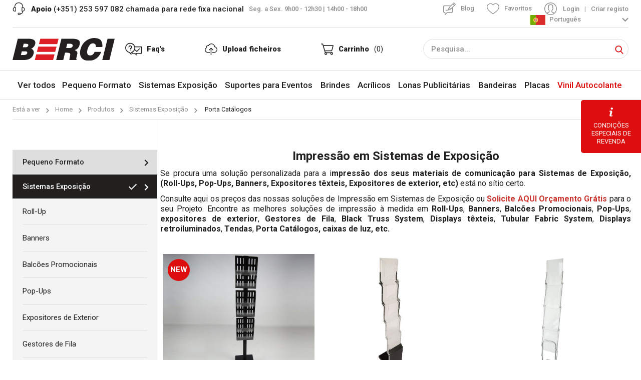

--- FILE ---
content_type: text/html; charset=iso-8859-1
request_url: https://www.berci.pt/pt/porta-catalogos
body_size: 19498
content:
<!DOCTYPE html>
<html lang="pt"><head>
<meta http-equiv="Content-Type" content="text/html; charset=ISO-8859-1" />
<!-- Always force latest IE rendering engine (even in intranet) & Chrome Frame - Remove this if you use the .htaccess -->
<meta http-equiv="X-UA-Compatible" content="IE=edge,chrome=1">
<title>
Porta Catálogos de Acrílico| Berci</title>
<META NAME="description" CONTENT="Porta Catálogos de Acrílico. Visite-nos e saiba como fazer a sua encomenda. Para mais informações Contacte-nos »» " />
<META NAME="keywords" CONTENT="portacatalogos, porta catalogo, porta revista " />
<meta name="viewport" content="width=device-width, initial-scale=1, minimum-scale=1.0,maximum-scale=10.0,user-scalable=no, shrink-to-fit=no">
<meta name="format-detection" content="telephone=no" />
<meta name="site_name" content="Berci" />

<meta name="mobile-web-app-capable" content="yes">
<meta name="apple-mobile-web-app-capable" content="yes">
<meta name="application-name" content="Berci">
<meta name="apple-mobile-web-app-title" content="Berci">
<meta name="theme-color" content="#dd0e0e">
<meta name="msapplication-navbutton-color" content="#dd0e0e">
<meta name="apple-mobile-web-app-status-bar-style" content="black-translucent">
<meta name="msapplication-starturl" content="http://berci.pt/">

<meta name="msapplication-TileColor" content="#FFFFFF" />
<meta name="msapplication-TileImage" content="https://www.berci.pt//imgs/favicon/mstile-144x144.png" />
<meta name="msapplication-square70x70logo" content="https://www.berci.pt//imgs/favicon/mstile-70x70.png" />
<meta name="msapplication-square150x150logo" content="https://www.berci.pt//imgs/favicon/mstile-150x150.png" />
<meta name="msapplication-wide310x150logo" content="https://www.berci.pt//imgs/favicon/mstile-310x150.png" />
<meta name="msapplication-square310x310logo" content="https://www.berci.pt//imgs/favicon/mstile-310x310.png" />

<!-- Bing Search Console // LAVINIA -->
<meta name="msvalidate.01" content="4FE7CA5258F4F7C5B6407F3B061919EA" />
<meta name="google-site-verification" content="8iZKZK-Q8dE9jBiicPh8OMzEmZuNDk4KT4G6z30hRgE" />

<link rel="apple-touch-icon-precomposed" sizes="57x57" href="https://www.berci.pt//imgs/favicon/apple-touch-icon-57x57.png" />
<link rel="apple-touch-icon-precomposed" sizes="114x114" href="https://www.berci.pt//imgs/favicon/apple-touch-icon-114x114.png" />
<link rel="apple-touch-icon-precomposed" sizes="72x72" href="https://www.berci.pt//imgs/favicon/apple-touch-icon-72x72.png" />
<link rel="apple-touch-icon-precomposed" sizes="144x144" href="https://www.berci.pt//imgs/favicon/apple-touch-icon-144x144.png" />
<link rel="apple-touch-icon-precomposed" sizes="60x60" href="https://www.berci.pt//imgs/favicon/apple-touch-icon-60x60.png" />
<link rel="apple-touch-icon-precomposed" sizes="120x120" href="https://www.berci.pt//imgs/favicon/apple-touch-icon-120x120.png" />
<link rel="apple-touch-icon-precomposed" sizes="76x76" href="https://www.berci.pt//imgs/favicon/apple-touch-icon-76x76.png" />
<link rel="apple-touch-icon-precomposed" sizes="152x152" href="https://www.berci.pt//imgs/favicon/apple-touch-icon-152x152.png" />
<link rel="icon" type="image/png" href="https://www.berci.pt//imgs/favicon/favicon-196x196.png" sizes="196x196" />
<link rel="icon" type="image/png" href="https://www.berci.pt//imgs/favicon/favicon-96x96.png" sizes="96x96" />
<link rel="icon" type="image/png" href="https://www.berci.pt//imgs/favicon/favicon-32x32.png" sizes="32x32" />
<link rel="icon" type="image/png" href="https://www.berci.pt//imgs/favicon/favicon-16x16.png" sizes="16x16" />
<link rel="icon" type="image/png" href="https://www.berci.pt//imgs/favicon/favicon-128.png" sizes="128x128" />

<link href='https://www.berci.pt/css/modelo.css?v=3.3' rel='stylesheet' type='text/css'>

<link rel="manifest" href="https://www.berci.pt/manifest.json">

<!--[if IE]>
<script src="http://html5shiv.googlecode.com/svn/trunk/html5.js"></script>
<![endif]-->


<link rel="alternate" hreflang="pt" href="http://www.berci.pt/pt/porta-catalogos" /><link rel="alternate" hreflang="en" href="http://www.berci.pt/en/porta-catalogos" /><link rel="alternate" hreflang="es" href="http://www.berci.pt/es/porta-catalogos" /><link rel="alternate" hreflang="fr" href="http://www.berci.pt/fr/porta-catalogos" />


<!-- fb meta-->
<meta property="og:type" content="website" />
<meta property="og:title" content="Porta Catálogos">
<meta property="og:url" content="https://www.berci.pt/porta-catalogos">
<meta property="og:image" content="https://www.berci.pt/imgs/categorias/">
<meta property="og:description" content="Porta Catálogos de Acrílico. Visite-nos e saiba como fazer a sua encomenda. Para mais informações Contacte-nos »» ">
<meta property="og:site_name" content="Berci" />
</head>
<body class=" mask-visible">
<!--Preloader-->
<div class="mask">
    <div id="loader">
        <div class="div_100 svg_load">
            <svg xmlns="http://www.w3.org/2000/svg" viewBox="0 0 281.86 61.76"><g id="Camada_2" data-name="Camada 2"><g id="Camada_1-2" data-name="Camada 1"><polygon class="cls-1" points="61.46 60.06 112.01 60.06 115.99 44.78 65.44 44.78 61.46 60.06"/><polygon class="cls-1" points="76.69 2.21 72.89 16.77 123.33 16.77 127.09 2.21 76.69 2.21"/><polygon class="cls-1" points="67.21 37.95 117.64 37.95 121.54 23.57 70.96 23.57 67.21 37.95"/><path class="cls-2" d="M14.48,2H43c15.38,0,21.91,4.89,19.49,14.6a18.6,18.6,0,0,1-3.77,7.3,25.64,25.64,0,0,1-7.19,5.6,8,8,0,0,1,6.22,5.08,13.21,13.21,0,0,1,.35,8.53,20.38,20.38,0,0,1-5.68,10,24.88,24.88,0,0,1-9.93,5.61A55.93,55.93,0,0,1,29,60.07H0ZM30.76,15.83l-2.37,9.51h7.76a9.06,9.06,0,0,0,4.73-1.23,6.17,6.17,0,0,0,2.61-3.65c.42-1.7.14-2.67-.66-3.39-.52-.78-2.36-1.24-5-1.24ZM25.67,36.29l-2.49,10h8.54c5.08,0,7.86-1.5,8.71-4.89a4.79,4.79,0,0,0-.19-3.19c-.27-.72-1.4-1.17-2.7-1.69a47.45,47.45,0,0,0-6.08-.2ZM150.9,15.83l-2.84,11.4h8.08c3.39,0,5.71-.45,7.13-1.43A6.56,6.56,0,0,0,166,21.7a3.81,3.81,0,0,0-1.11-4.17,6.94,6.94,0,0,0-4.73-1.7ZM134.94,2h28.67c7.1,0,12.26.72,15.73,2.22s5.28,3.39,6.12,5.8c.62,2.47.36,5.34-.5,8.79a18.72,18.72,0,0,1-5,9.45,17.53,17.53,0,0,1-8.45,4.63,55.89,55.89,0,0,1,5.13,2.93c1.06.72,1.73,1.95,2.15,3.91s-.24,4.88-1.2,8.73l-1.08,4.36a14.77,14.77,0,0,0-.59,4.43,1.31,1.31,0,0,0,1.34,1.44l-.36,1.43H157a16.41,16.41,0,0,1,.61-5.34,56.41,56.41,0,0,1,1.32-6.32,22.3,22.3,0,0,0,.22-4.82,3.3,3.3,0,0,0-2-2.67,35.11,35.11,0,0,0-9.26-1h-2.94l-5,20.13H120.46Zm94.88,22.42c.41-2.67.24-4.89-.69-6.13a6.77,6.77,0,0,0-3.37-2.93,10.31,10.31,0,0,0-3.73-.72,11.55,11.55,0,0,0-9.49,4.89,32.27,32.27,0,0,0-5.71,12.18c-2.6,10.43,0,15.77,7.47,15.77,5.61,0,9.58-3.13,12.19-9.71h18.25a39.64,39.64,0,0,1-7.26,12.38,33.09,33.09,0,0,1-11.64,8.8A38.7,38.7,0,0,1,211,61.76a51.58,51.58,0,0,1-12.48-1.69A21.54,21.54,0,0,1,190.32,54a21.32,21.32,0,0,1-3.91-9.71,33.44,33.44,0,0,1,.94-12.64,44.33,44.33,0,0,1,6.06-14.39,41.11,41.11,0,0,1,9.46-9.71A37.27,37.27,0,0,1,213.78,2,34.23,34.23,0,0,1,224.69,0c10.16.26,16.86,2.67,19.81,7.3s4,10.23,3.3,17.07ZM262.18,2h19.68L267.38,60.07H247.7Z"/></g></g></svg>        </div>
    </div>
</div>
<div class="mainDiv"> 
    <section class="row1">
        <div class="div_table_cell">
            <div id="progress-bar"></div>
<header class="div_100 header to_sticky" id="header">
    <div class="row show-for-medium">
        <div class="columns">
            <div class="div_100 top">
                <div class="row collapse">
                    <div class="columns shrink">
                        <div class="apoio icon-support">
                            <a href="tel:(+351) 253 597 082 chamada para rede fixa nacional" class="textos"><strong>Apoio</strong> (+351) 253 597 082 chamada para rede fixa nacional</a><!--
                            --><span class="list_txt">Seg. a Sex. 9h00 - 12h30 | 14h00 - 18h00</span>
                        </div>
                    </div>
                    <div class="columns text-right">
                        <a href="https://www.berci.pt/blog/" target="_blank" class="wish list_txt icon-blog">Blog</a><!--
                        --><a href="area-reservada-favoritos.php" class="wish list_txt icon-favorito">Favoritos</a><!-- 
                        --><div class="login icon-user">
                                                            <a href="login.php" class="list_txt">Login</a><!-- 
                                --><span class="list_txt"> | </span><!--
                                --><a href="login.php?anchor=form_regista" class="list_txt">Criar registo</a>
                                                    </div><!-- 
                        --><!-- 
                        --><ul class="actions header_linguas dropdown menu" data-dropdown-menu>
                            <li>
                                <a class="list_txt icon-down" href="javascript:;"><img src="https://www.berci.pt/imgs/elem/pt.png" width="100%" /> Português</a>
                                <ul class="menu">
                                                                                <li><a class="list_txt" href="/en/porta-catalogos?lg=3"><img src="https://www.berci.pt/imgs/elem/en.png" width="100%" /> English</a></li>
                                                                                <li><a class="list_txt" href="/es/porta-catalogos?lg=5"><img src="https://www.berci.pt/imgs/elem/es.png" width="100%" /> Español</a></li>
                                                                    </ul>
                            </li>
                        </ul>
                                            </div>
                </div>
            </div>
        </div>
    </div>
    <div class="div_100 middle">
        <div class="row align-middle" style="position: static;">
            <div class="columns shrink hide-for-medium text-left">
                <div class="menu_holder icons nav-trigger"><a href="javascript:;" class="menu_btn"><span class="menu_btn_lines"></span></a></div><!-- 
                --><a href="login.php" class="icons icon-user"></a>
            </div>
            <div class="medium-shrink columns text-center">
                <a href="index.php" class="logo" data-ajaxurl="https://www.berci.pt/includes/pages/index.php" data-remote="false">
                    <img src="https://www.berci.pt/imgs/elem/logo.svg" width="100%" />
                </a>
            </div>
            <div class="columns text-right show-for-medium">
                <a href="faqs.php" class="actions list_subtit" data-sel="faqs">
                    <i class="icon-faqs"></i><!-- 
                    --><p>Faq’s</p>
                </a><!-- 
                --><a href="area-reservada-uploads.php" class="actions list_subtit" data-sel="uploads">
                    <i class="icon-upload"></i><!-- 
                    --><p>Upload ficheiros</p>
                </a><!-- 
                --><a href="carrinho.php" class="actions list_subtit cart-btn" data-sel="carrinho">
                    <i class="icon-cart"></i><!-- 
                    --><p>Carrinho</p><!-- 
                    --><span class="count">(0)</span>
                </a><!-- 
                --><form class="search_form" action="pesquisa.php" method="get" autocomplete="off" novalidate id="pesq_form_desk" name="pesq_form_desk">
                    <div class="inpt_holder full no_marg icon-pesq">
                        <input type="search" class="inpt autocomplete" required name="search" id="search_desk" placeholder="Pesquisa...">
                        <button type="submit" aria-label="Search" role="button" class="icon-search show-for-medium" id="btn-search"></button>
                        <button class="search-closer icon-fechar" aria-label="Close Search" role="button" type="button"></button>
                    </div>
                </form>
            </div>
            <div class="columns shrink hide-for-medium text-right">
                <a href="javascript:;" class="icons icon-search" onclick="$('.search_form').toggleClass('active');"></a><!-- 
                --><a href="carrinho.php" class="icons cart-btn icon-cart"></a>
            </div>
        </div>
        <form class="search_form hide-for-medium" action="pesquisa.php" method="get" autocomplete="off" novalidate id="pesq_form_mob" name="pesq_form_mob">
            <div class="inpt_holder full no_marg icon-pesq">
                <input required type="search" class="inpt" name="search" id="search_mob" placeholder="Pesquisa...">
                <button type="submit" aria-label="Search" role="button" class="icon-search"></button>
                <button class="icon-fechar" aria-label="Close Search" role="button" type="button" onclick="$('.search_form').toggleClass('active');"></button>
            </div>
        </form>
    </div>
    <div class="div_100 bottom show-for-medium" id="headerLinks">
        <div class="div_100">
            <nav class="row align-middle">
                                    <li class="columns shrink text-left"><a data-sel="loja" href="loja" class="list_tit">Ver todos</a></li>
                                            <li class="columns autoW text-center"><a class="list_tit" data-sel="pequeno-formato" data-id="1" href="pequeno-formato">Pequeno Formato</a></li>
                                            <li class="columns autoW text-center"><a class="list_tit" data-sel="impressao-sistemas-exposicao" data-id="6" href="impressao-sistemas-exposicao">Sistemas Exposição</a></li>
                                            <li class="columns autoW text-center"><a class="list_tit" data-sel="suportes-para-eventos" data-id="72" href="suportes-para-eventos">Suportes para Eventos</a></li>
                                            <li class="columns autoW text-center"><a class="list_tit" data-sel="brindes" data-id="17" href="brindes">Brindes</a></li>
                                            <li class="columns autoW text-center"><a class="list_tit" data-sel="acrilicos" data-id="60" href="acrilicos">Acrílicos</a></li>
                                            <li class="columns autoW text-center"><a class="list_tit" data-sel="impressao-lonas-publicitarias" data-id="2" href="impressao-lonas-publicitarias">Lonas Publicitárias</a></li>
                                            <li class="columns autoW text-center"><a class="list_tit" data-sel="bandeiras" data-id="3" href="bandeiras">Bandeiras</a></li>
                                            <li class="columns autoW text-center"><a class="list_tit" data-sel="placas-publicidade" data-id="5" href="placas-publicidade">Placas</a></li>
                                            <li class="columns autoW text-center"><a class="list_tit" data-sel="vinil-autocolante" data-id="4" href="vinil-autocolante">Vinil Autocolante</a></li>
                       
                                                </nav>
        </div>
    </div>
    <div class="menu_desktop header_menu_drop fullHeight">
        
    </div>
    <div class="menu_desktop header_pesq_drop">
            
    </div>
</header>

<nav id="menu" class="menu_mobile left-side">
    <div class="menu_mobile_scroller">
        <div class="div_100 intro apoio icon-support">
            <span class="list_subtit"><strong>Apoio</strong> Seg. a Sex. 9h00 - 12h30 | 14h00 - 18h00</span>
            <a href="tel:(+351) 253 597 082 chamada para rede fixa nacional" class="list_subtit">(+351) 253 597 082 chamada para rede fixa nacional</a><p class="list_subtit">|</p><a href="mailto:geral@berci.pt" class="list_subtit">geral@berci.pt</a>
        </div>
        <div class="div_100 section">
            <span class="list_subtit">Loja Online</span>
            <ul>
                                    <li class=""><a class="list_tit" href="loja">Ver todos</a></li>
                                        <li class="has-sub">
                        <a class="list_tit" href="javascript:;">Pequeno Formato</a>
                                                    <ul>
                                                                                                            <li><a class="list_subtit" href="cartoes-visita">Cartões Visita</a></li>
                                      
                                                                                                            <li><a class="list_subtit" href="flyers">Flyers</a></li>
                                      
                                                                                                            <li><a class="list_subtit" href="convites">Convites</a></li>
                                      
                                                                                                            <li><a class="list_subtit" href="cartazes">Cartazes</a></li>
                                      
                                                                                                            <li><a class="list_subtit" href="envelopes">Envelopes</a></li>
                                      
                                                                                                            <li><a class="list_subtit" href="carimbos">Carimbos</a></li>
                                      
                                                                                                            <li><a class="list_subtit" href="cartoes-pvc">Cartões em PVC</a></li>
                                      
                                                                                                            <li><a class="list_subtit" href="restauracao">Restauração</a></li>
                                      
                                                                                                            <li><a class="list_subtit" href="papel-timbrado">Papel Timbrado</a></li>
                                      
                                                                                                            <li><a class="list_subtit" href="postais">Postais</a></li>
                                      
                                                                                                            <li><a class="list_subtit" href="pequeno-formato-ementas-higienizaveis-lavaveis">Ementas Higienizáveis/Laváveis</a></li>
                                      
                                                                                                            <li><a class="list_subtit" href="etiquetas-mudanca-de-oleo">Etiquetas Mudança de Óleo</a></li>
                                      
                                                                                                            <li><a class="list_subtit" href="pequeno-formato-suportes-magneticos-iman">Suportes Magnéticos - Íman</a></li>
                                      
                                                                                                            <li><a class="list_subtit" href="folhetos">Folhetos</a></li>
                                      
                                                                <li class=""><a class="list_subtit" href="pequeno-formato">Ver todos</a></li>
                            </ul>
                                            </li>
                                        <li class="has-sub is-active">
                        <a class="list_tit active" href="javascript:;">Sistemas Exposição</a>
                                                    <ul style="display:block;">
                                                                                                            <li><a class="list_subtit" href="roll-up">Roll-Up</a></li>
                                      
                                                                                                            <li><a class="list_subtit" href="banners">Banners</a></li>
                                      
                                                                                                            <li><a class="list_subtit" href="balcoes-promocionais">Balcões Promocionais</a></li>
                                      
                                                                                                            <li><a class="list_subtit" href="exposicao-pop-ups">Pop-Ups</a></li>
                                      
                                                                                                            <li><a class="list_subtit" href="impressao-sistemas-exposicao-expositores-de-exterior">Expositores de Exterior</a></li>
                                      
                                                                                                            <li><a class="list_subtit" href="exposicao-gestores-fila">Gestores de Fila</a></li>
                                      
                                                                                                            <li><a class="list_subtit" href="black-truss-system">Black Truss System</a></li>
                                      
                                                                                                            <li><a class="list_subtit" href="tubular-fabric-displays">Tubular Fabric Displays</a></li>
                                      
                                                                                                            <li><a class="list_subtit" href="lightbox-impressao-impressao-sistemas-exposicao">Lightboxs</a></li>
                                      
                                                                                                            <li><a class="list_subtit" href="impressao-sistemas-exposicao-displays-texteis-caixas-de-luz">Displays Têxteis, Caixas de Luz</a></li>
                                      
                                                                                                            <li><a class="list_subtit" href="tendas">Tendas</a></li>
                                      
                                                                                                            <li><a class="list_subtit active" href="porta-catalogos">Porta Catálogos</a></li>
                                      
                                                                                                            <li><a class="list_subtit" href="cabos-de-aco-p-fixacao">Cabos de Aço p/ Fixação</a></li>
                                      
                                                                                                            <li><a class="list_subtit" href="impressao-sistemas-exposicao-screen-banner-chair-fundo-teletrabalho">Screen Banner Chair - Fundo Teletrabalho</a></li>
                                      
                                                                                                            <li><a class="list_subtit" href="impressao-sistemas-exposicao-suportes-para-informacao-parede">Suportes para Informação - Parede</a></li>
                                      
                                                                <li class=""><a class="list_subtit" href="impressao-sistemas-exposicao">Ver todos</a></li>
                            </ul>
                                            </li>
                                        <li class="">
                        <a class="list_tit" href="suportes-para-eventos">Suportes para Eventos</a>
                                            </li>
                                        <li class="has-sub">
                        <a class="list_tit" href="javascript:;">Brindes</a>
                                                    <ul>
                                                                                                            <li><a class="list_subtit" href="impressao-impressao-brindes-pins">Pins</a></li>
                                      
                                                                                                            <li><a class="list_subtit" href="coletes-refletores">Coletes Refletores</a></li>
                                      
                                                                                                            <li><a class="list_subtit" href="canetas-esferograficas">Canetas Esferográficas</a></li>
                                      
                                                                                                            <li><a class="list_subtit" href="brindes-guarda-chuvas">Guarda-Chuvas</a></li>
                                      
                                                                                                            <li><a class="list_subtit" href="canecas-personalizadas">Canecas</a></li>
                                      
                                                                                                            <li><a class="list_subtit" href="crachas-de-identificacao">Crachás de Identificação</a></li>
                                      
                                                                                                            <li><a class="list_subtit" href="brindes-tapetes-de-rato">Tapetes de Rato</a></li>
                                      
                                                                                                            <li><a class="list_subtit" href="brindes-lanyards-personalizaveis">Lanyards Personalizáveis</a></li>
                                      
                                                                                                            <li><a class="list_subtit" href="brindes-bones-personalizados">Bonés Personalizados</a></li>
                                      
                                                                                                            <li><a class="list_subtit" href="brindes-bones-para-bombeiros-personalizados">Bonés para Bombeiros Personalizados</a></li>
                                      
                                                                <li class=""><a class="list_subtit" href="brindes">Ver todos</a></li>
                            </ul>
                                            </li>
                                        <li class="has-sub">
                        <a class="list_tit" href="javascript:;">Acrílicos</a>
                                                    <ul>
                                                                                                            <li><a class="list_subtit" href="acrilicos-de-parede">De Parede</a></li>
                                      
                                                                                                            <li><a class="list_subtit" href="acrilicos-de-mesa-ou-balcao">De Mesa ou Balcão</a></li>
                                      
                                                                <li class=""><a class="list_subtit" href="acrilicos">Ver todos</a></li>
                            </ul>
                                            </li>
                                        <li class="has-sub">
                        <a class="list_tit" href="javascript:;">Lonas Publicitárias</a>
                                                    <ul>
                                                                                                            <li><a class="list_subtit" href="impressao-lonas-publicitarias">Lonas Publicitárias</a></li>
                                      
                                                                                                            <li><a class="list_subtit" href="tela-canvas">Tela Canvas</a></li>
                                      
                                                                <li class=""><a class="list_subtit" href="impressao-lonas-publicitarias">Ver todos</a></li>
                            </ul>
                                            </li>
                                        <li class="has-sub">
                        <a class="list_tit" href="javascript:;">Bandeiras</a>
                                                    <ul>
                                                                                                            <li><a class="list_subtit" href="bandeiras-bandeiras-3d">Bandeiras 3D</a></li>
                                      
                                                                                                            <li><a class="list_subtit" href="bandeiras-bandeiras-publicitarias">Bandeiras Publicitárias</a></li>
                                      
                                                                                                            <li><a class="list_subtit" href="bandeiras-bandeiras-standard">Bandeiras Standard</a></li>
                                      
                                                                                                            <li><a class="list_subtit" href="bandeiras-tela-backlight-caixa-de-luz">Tela backlight caixa de luz</a></li>
                                      
                                                                                                            <li><a class="list_subtit" href="bandeiras-bases-e-acessorios-para-bandeiras">Bases e Acessórios para Bandeiras</a></li>
                                      
                                                                <li class=""><a class="list_subtit" href="bandeiras">Ver todos</a></li>
                            </ul>
                                            </li>
                                        <li class="has-sub">
                        <a class="list_tit" href="javascript:;">Placas</a>
                                                    <ul>
                                                                                                            <li><a class="list_subtit" href="placas-publicitarias">Placas</a></li>
                                      
                                                                                                            <li><a class="list_subtit" href="afastadores-placas">Afastadores</a></li>
                                      
                                                                <li class=""><a class="list_subtit" href="placas-publicidade">Ver todos</a></li>
                            </ul>
                                            </li>
                                        <li class="has-sub">
                        <a class="list_tit" href="javascript:;">Vinil Autocolante</a>
                                                    <ul>
                                                                                                            <li><a class="list_subtit" href="vinil-autocolante-vinil-autocolante">Vinil Autocolante</a></li>
                                      
                                                                <li class=""><a class="list_subtit" href="vinil-autocolante">Ver todos</a></li>
                            </ul>
                                            </li>
                                                </ul>
        </div>

                    <div class="div_100 section">
                <span class="list_subtit">A minha área</span>
                <ul>
                        
                        <li><a class="list_tit" href="login.php">Login</a></li>
                        <li><a class="list_tit" href="login.php?reg=1">Criar registo</a></li>
                                        <li><a class="list_tit" href="area-reservada-favoritos.php">Favoritos</a></li>                    <li><a class="list_tit" href="carrinho.php">Carrinho de compras</a></li>
                </ul>
            </div>
         

        <div class="div_100 section">
            <span class="list_subtit">A Berci</span>
            <ul>
                <li><a class="list_tit" href="quem-somos.php">Quem Somos</a></li>
                                <li><a class="list_tit" href="https-www.berci.pt-pt-bandeiras">Notícias</a></li>
                <li><a class="list_tit" href="contactos.php">Fale connosco</a></li>
                <li><a class="list_tit" href="https://www.berci.pt/blog/" target="_blank">Blog</a></li>
            </ul>
        </div>

        <div class="div_100 section">
            <span class="list_subtit">Mais informação</span>
            <ul>
                <li><a class="list_tit " href="https://www.berci.pt/politica-de-privacidade">Política de Privacidade</a></li>
                <li><a class="list_tit " href="https://www.berci.pt/politica-de-cookies">Política de Cookies</a></li>
                <li><a class="list_tit " href="https://www.berci.pt/termos-e-condicoes">Termos e condições</a></li>
                <li><a class="list_tit " href="https://www.berci.pt/ral-e-rll">RAL e RLL</a></li>
                <li><a class="list_tit" href="https://www.berci.pt/politica_qualidade.PDF" target="_blank">Política de Qualidade e Ambiente</a></li>
                <li><a class="list_tit " href="metodos-de-pagamento">Métodos de Pagamento</a></li>
                <li><a class="list_tit " href="faqs.php">Faq’s</a> </li>
            </ul>
        </div>

        <div class="div_100 section">
            <span class="list_subtit">Os nossos serviços</span>
            <ul>
                <li><a class="list_tit " href="orcamentos-a-medida">Orçamentos à Medida</a></li>
                <li><a class="list_tit " href="assistencia-pre-impressao">Morada</a></li>
                <li><a class="list_tit " href="entregas-express">Entregas em 48 horas</a></li>
                <li><a class="list_tit " href="remetente-personalizado-e-envio-anonimo">Remetente personalizado e envio anónimo</a></li>
                            </ul>
        </div>

                        <div class="div_100 section">
            <span class="list_subtit">Selecionar Idioma</span>
            <ul>
                                    <li><a class="list_tit active" href="/pt/porta-catalogos?lg=1">Português</a></li>
                                    <li><a class="list_tit" href="/en/porta-catalogos?lg=3">English</a></li>
                                    <li><a class="list_tit" href="/es/porta-catalogos?lg=5">Español</a></li>
                            </ul>
        </div>
        
                <div class="div_100 section redes">
                        <div class="div_table_cell">
                <a class="share-facebook" href="https://www.facebook.com/berci.publicidade/" target="_blank"></a>
            </div>
                        <div class="div_table_cell">
                <a class="share-instagram" href="https://www.instagram.com/berci.publicidade" target="_blank"></a>
            </div>
                        <div class="div_table_cell">
                <a class="share-linkedin" href="https://www.linkedin.com/company/berci-publicidade" target="_blank"></a>
            </div>
                        <div class="div_table_cell">
                <a class="share-youtube" href="https://www.youtube.com/channel/UCWb-BZ6rHne21TlYLx6kxuQ" target="_blank"></a>
            </div>
                    </div>
            </div>
</nav>        
            <div class="page-main page-current">
                <main class="page-load produtos">
    
    <nav class="breadcrumbs_cont" aria-label="You are here:" role="navigation">
        <div class="row">
            <div class="columns">
                <ul class="breadcrumbs">
                    <li class="disabled"><span>Está a ver</span></li>
                    <li><a href="index.php" data-ajaxurl="https://www.berci.pt/includes/pages/index.php" data-remote="false">Home</a></li>
                </ul>
            </div>
        </div>
    </nav>

    <section class="div_100 categorias_banner" id="banners">

    </section>

    <section class="container">
        <div class="row listings produtos_list">
            <div class="columns">
                <div class="div_100">
                    <div class="div_table_cell listings_filters">
                        <div class="div_100 listings_filters_bg">
                            <div class="div_100 listings_filters_content to_sticky" id="fixedFilters">
                                <a href="javascript:;" class="div_100 filtersHead list_subtit icon-left hide-for-medium">Fechar filtros</a>
                                
                                <div class="div_100 filtersBody">
                                    <div class="scroller">
                                                                                    <ul class="vertical menu accordion-menu" data-accordion-menu>
                                             
                                            <li>
                                                <a class="list_subtit loja_inpt has-url" data-id="1" data-catmae="0" data-submae="0" href="pequeno-formato">Pequeno Formato</a>
                                                                                                <ul class="menu vertical nested">
                                                     
                                                    <li>
                                                        <a class="textos loja_inpt has-url" data-id="10" data-catmae="1" data-submae="0" href="cartoes-visita">Cartões Visita</a>
                                                                                                             </li>
                                                     
                                                    <li>
                                                        <a class="textos loja_inpt has-url" data-id="11" data-catmae="1" data-submae="0" href="flyers">Flyers</a>
                                                                                                             </li>
                                                     
                                                    <li>
                                                        <a class="textos loja_inpt has-url" data-id="27" data-catmae="1" data-submae="0" href="convites">Convites</a>
                                                                                                             </li>
                                                     
                                                    <li>
                                                        <a class="textos loja_inpt has-url" data-id="28" data-catmae="1" data-submae="0" href="cartazes">Cartazes</a>
                                                                                                             </li>
                                                     
                                                    <li>
                                                        <a class="textos loja_inpt has-url" data-id="29" data-catmae="1" data-submae="0" href="envelopes">Envelopes</a>
                                                                                                             </li>
                                                     
                                                    <li>
                                                        <a class="textos loja_inpt has-url" data-id="33" data-catmae="1" data-submae="0" href="carimbos">Carimbos</a>
                                                                                                             </li>
                                                     
                                                    <li>
                                                        <a class="textos loja_inpt has-url" data-id="37" data-catmae="1" data-submae="0" href="cartoes-pvc">Cartões em PVC</a>
                                                                                                             </li>
                                                     
                                                    <li>
                                                        <a class="textos loja_inpt has-url" data-id="38" data-catmae="1" data-submae="0" href="restauracao">Restauração</a>
                                                                                                             </li>
                                                     
                                                    <li>
                                                        <a class="textos loja_inpt has-url" data-id="47" data-catmae="1" data-submae="0" href="papel-timbrado">Papel Timbrado</a>
                                                                                                             </li>
                                                     
                                                    <li>
                                                        <a class="textos loja_inpt has-url" data-id="52" data-catmae="1" data-submae="0" href="postais">Postais</a>
                                                                                                             </li>
                                                     
                                                    <li>
                                                        <a class="textos loja_inpt has-url" data-id="78" data-catmae="1" data-submae="0" href="pequeno-formato-ementas-higienizaveis-lavaveis">Ementas Higienizáveis/Laváveis</a>
                                                                                                             </li>
                                                     
                                                    <li>
                                                        <a class="textos loja_inpt has-url" data-id="89" data-catmae="1" data-submae="0" href="etiquetas-mudanca-de-oleo">Etiquetas Mudança de Óleo</a>
                                                                                                             </li>
                                                     
                                                    <li>
                                                        <a class="textos loja_inpt has-url" data-id="91" data-catmae="1" data-submae="0" href="pequeno-formato-suportes-magneticos-iman">Suportes Magnéticos - Íman</a>
                                                                                                             </li>
                                                     
                                                    <li>
                                                        <a class="textos loja_inpt has-url" data-id="92" data-catmae="1" data-submae="0" href="folhetos">Folhetos</a>
                                                                                                             </li>
                                                                                                    </ul>
                                                                                            </li>
                                             
                                            <li>
                                                <a class="list_subtit loja_inpt has-url active" data-id="6" data-catmae="0" data-submae="0" href="impressao-sistemas-exposicao">Sistemas Exposição</a>
                                                                                                <ul class="menu vertical nested is-active">
                                                     
                                                    <li>
                                                        <a class="textos loja_inpt has-url" data-id="16" data-catmae="6" data-submae="0" href="roll-up">Roll-Up</a>
                                                                                                             </li>
                                                     
                                                    <li>
                                                        <a class="textos loja_inpt has-url" data-id="19" data-catmae="6" data-submae="0" href="banners">Banners</a>
                                                                                                             </li>
                                                     
                                                    <li>
                                                        <a class="textos loja_inpt has-url" data-id="20" data-catmae="6" data-submae="0" href="balcoes-promocionais">Balcões Promocionais</a>
                                                                                                             </li>
                                                     
                                                    <li>
                                                        <a class="textos loja_inpt has-url" data-id="21" data-catmae="6" data-submae="0" href="exposicao-pop-ups">Pop-Ups</a>
                                                                                                             </li>
                                                     
                                                    <li>
                                                        <a class="textos loja_inpt has-url" data-id="48" data-catmae="6" data-submae="0" href="impressao-sistemas-exposicao-expositores-de-exterior">Expositores de Exterior</a>
                                                                                                             </li>
                                                     
                                                    <li>
                                                        <a class="textos loja_inpt has-url" data-id="49" data-catmae="6" data-submae="0" href="exposicao-gestores-fila">Gestores de Fila</a>
                                                                                                             </li>
                                                     
                                                    <li>
                                                        <a class="textos loja_inpt has-url" data-id="50" data-catmae="6" data-submae="0" href="black-truss-system">Black Truss System</a>
                                                                                                             </li>
                                                     
                                                    <li>
                                                        <a class="textos loja_inpt has-url" data-id="53" data-catmae="6" data-submae="0" href="tubular-fabric-displays">Tubular Fabric Displays</a>
                                                                                                             </li>
                                                     
                                                    <li>
                                                        <a class="textos loja_inpt has-url" data-id="54" data-catmae="6" data-submae="0" href="lightbox-impressao-impressao-sistemas-exposicao">Lightboxs</a>
                                                                                                             </li>
                                                     
                                                    <li>
                                                        <a class="textos loja_inpt has-url" data-id="55" data-catmae="6" data-submae="0" href="impressao-sistemas-exposicao-displays-texteis-caixas-de-luz">Displays Têxteis, Caixas de Luz</a>
                                                                                                             </li>
                                                     
                                                    <li>
                                                        <a class="textos loja_inpt has-url" data-id="64" data-catmae="6" data-submae="0" href="tendas">Tendas</a>
                                                                                                             </li>
                                                     
                                                    <li>
                                                        <a class="textos loja_inpt has-url active" data-id="66" data-catmae="6" data-submae="0" href="porta-catalogos">Porta Catálogos</a>
                                                                                                             </li>
                                                     
                                                    <li>
                                                        <a class="textos loja_inpt has-url" data-id="67" data-catmae="6" data-submae="0" href="cabos-de-aco-p-fixacao">Cabos de Aço p/ Fixação</a>
                                                                                                             </li>
                                                     
                                                    <li>
                                                        <a class="textos loja_inpt has-url" data-id="83" data-catmae="6" data-submae="0" href="impressao-sistemas-exposicao-screen-banner-chair-fundo-teletrabalho">Screen Banner Chair - Fundo Teletrabalho</a>
                                                                                                             </li>
                                                     
                                                    <li>
                                                        <a class="textos loja_inpt has-url" data-id="90" data-catmae="6" data-submae="0" href="impressao-sistemas-exposicao-suportes-para-informacao-parede">Suportes para Informação - Parede</a>
                                                                                                             </li>
                                                                                                    </ul>
                                                                                            </li>
                                             
                                            <li>
                                                <a class="list_subtit loja_inpt has-url" data-id="72" data-catmae="0" data-submae="0" href="suportes-para-eventos">Suportes para Eventos</a>
                                                                                            </li>
                                             
                                            <li>
                                                <a class="list_subtit loja_inpt has-url" data-id="17" data-catmae="0" data-submae="0" href="brindes">Brindes</a>
                                                                                                <ul class="menu vertical nested">
                                                     
                                                    <li>
                                                        <a class="textos loja_inpt has-url" data-id="24" data-catmae="17" data-submae="0" href="impressao-impressao-brindes-pins">Pins</a>
                                                                                                             </li>
                                                     
                                                    <li>
                                                        <a class="textos loja_inpt has-url" data-id="44" data-catmae="17" data-submae="0" href="coletes-refletores">Coletes Refletores</a>
                                                                                                             </li>
                                                     
                                                    <li>
                                                        <a class="textos loja_inpt has-url" data-id="57" data-catmae="17" data-submae="0" href="canetas-esferograficas">Canetas Esferográficas</a>
                                                                                                             </li>
                                                     
                                                    <li>
                                                        <a class="textos loja_inpt has-url" data-id="58" data-catmae="17" data-submae="0" href="brindes-guarda-chuvas">Guarda-Chuvas</a>
                                                                                                             </li>
                                                     
                                                    <li>
                                                        <a class="textos loja_inpt has-url" data-id="59" data-catmae="17" data-submae="0" href="canecas-personalizadas">Canecas</a>
                                                                                                             </li>
                                                     
                                                    <li>
                                                        <a class="textos loja_inpt has-url" data-id="80" data-catmae="17" data-submae="0" href="crachas-de-identificacao">Crachás de Identificação</a>
                                                                                                             </li>
                                                     
                                                    <li>
                                                        <a class="textos loja_inpt has-url" data-id="84" data-catmae="17" data-submae="0" href="brindes-tapetes-de-rato">Tapetes de Rato</a>
                                                                                                             </li>
                                                     
                                                    <li>
                                                        <a class="textos loja_inpt has-url" data-id="85" data-catmae="17" data-submae="0" href="brindes-lanyards-personalizaveis">Lanyards Personalizáveis</a>
                                                                                                             </li>
                                                     
                                                    <li>
                                                        <a class="textos loja_inpt has-url" data-id="86" data-catmae="17" data-submae="0" href="brindes-bones-personalizados">Bonés Personalizados</a>
                                                                                                             </li>
                                                     
                                                    <li>
                                                        <a class="textos loja_inpt has-url" data-id="87" data-catmae="17" data-submae="0" href="brindes-bones-para-bombeiros-personalizados">Bonés para Bombeiros Personalizados</a>
                                                                                                             </li>
                                                                                                    </ul>
                                                                                            </li>
                                             
                                            <li>
                                                <a class="list_subtit loja_inpt has-url" data-id="60" data-catmae="0" data-submae="0" href="acrilicos">Acrílicos</a>
                                                                                                <ul class="menu vertical nested">
                                                     
                                                    <li>
                                                        <a class="textos loja_inpt has-url" data-id="62" data-catmae="60" data-submae="0" href="acrilicos-de-parede">De Parede</a>
                                                                                                             </li>
                                                     
                                                    <li>
                                                        <a class="textos loja_inpt has-url" data-id="61" data-catmae="60" data-submae="0" href="acrilicos-de-mesa-ou-balcao">De Mesa ou Balcão</a>
                                                                                                             </li>
                                                                                                    </ul>
                                                                                            </li>
                                             
                                            <li>
                                                <a class="list_subtit loja_inpt has-url" data-id="2" data-catmae="0" data-submae="0" href="impressao-lonas-publicitarias">Lonas Publicitárias</a>
                                                                                                <ul class="menu vertical nested">
                                                     
                                                    <li>
                                                        <a class="textos loja_inpt has-url" data-id="23" data-catmae="2" data-submae="0" href="impressao-lonas-publicitarias">Lonas Publicitárias</a>
                                                                                                             </li>
                                                     
                                                    <li>
                                                        <a class="textos loja_inpt has-url" data-id="39" data-catmae="2" data-submae="0" href="tela-canvas">Tela Canvas</a>
                                                                                                             </li>
                                                                                                    </ul>
                                                                                            </li>
                                             
                                            <li>
                                                <a class="list_subtit loja_inpt has-url" data-id="3" data-catmae="0" data-submae="0" href="bandeiras">Bandeiras</a>
                                                                                                <ul class="menu vertical nested">
                                                     
                                                    <li>
                                                        <a class="textos loja_inpt has-url" data-id="18" data-catmae="3" data-submae="0" href="bandeiras-bandeiras-3d">Bandeiras 3D</a>
                                                                                                             </li>
                                                     
                                                    <li>
                                                        <a class="textos loja_inpt has-url" data-id="22" data-catmae="3" data-submae="0" href="bandeiras-bandeiras-publicitarias">Bandeiras Publicitárias</a>
                                                                                                             </li>
                                                     
                                                    <li>
                                                        <a class="textos loja_inpt has-url" data-id="43" data-catmae="3" data-submae="0" href="bandeiras-bandeiras-standard">Bandeiras Standard</a>
                                                                                                             </li>
                                                     
                                                    <li>
                                                        <a class="textos loja_inpt has-url" data-id="56" data-catmae="3" data-submae="0" href="bandeiras-tela-backlight-caixa-de-luz">Tela backlight caixa de luz</a>
                                                                                                             </li>
                                                     
                                                    <li>
                                                        <a class="textos loja_inpt has-url" data-id="63" data-catmae="3" data-submae="0" href="bandeiras-bases-e-acessorios-para-bandeiras">Bases e Acessórios para Bandeiras</a>
                                                                                                             </li>
                                                                                                    </ul>
                                                                                            </li>
                                             
                                            <li>
                                                <a class="list_subtit loja_inpt has-url" data-id="5" data-catmae="0" data-submae="0" href="placas-publicidade">Placas</a>
                                                                                                <ul class="menu vertical nested">
                                                     
                                                    <li>
                                                        <a class="textos loja_inpt has-url" data-id="26" data-catmae="5" data-submae="0" href="placas-publicitarias">Placas</a>
                                                                                                             </li>
                                                     
                                                    <li>
                                                        <a class="textos loja_inpt has-url" data-id="65" data-catmae="5" data-submae="0" href="afastadores-placas">Afastadores</a>
                                                                                                             </li>
                                                                                                    </ul>
                                                                                            </li>
                                             
                                            <li>
                                                <a class="list_subtit loja_inpt has-url" data-id="4" data-catmae="0" data-submae="0" href="vinil-autocolante">Vinil Autocolante</a>
                                                                                                <ul class="menu vertical nested">
                                                     
                                                    <li>
                                                        <a class="textos loja_inpt has-url" data-id="46" data-catmae="4" data-submae="0" href="vinil-autocolante-vinil-autocolante">Vinil Autocolante</a>
                                                                                                             </li>
                                                                                                    </ul>
                                                                                            </li>
                                                                                                                                </ul>
                                        
                                        <input class="hidden" type="hidden" name="categoria" id="categoria" value="66" />
                                        <input class="hidden" type="hidden" name="catmae" id="catmae" value="6" />
                                        <input class="hidden" type="hidden" name="submae" id="submae" value="0" />

                                        <div class="div_100" id="filtros_rpc"></div>
                                    </div>
                                </div>  
                                 
                                <div class="div_100 filtersFoot">
                                                                        <a class="clearFilters" href="http://www.berci.pt/pt/porta-catalogos">Limpar filtros</a><!--
                                    --><a class="btnFilters hide-for-medium" href="javascript:;">Aplicar filtros</a>
                                </div>
                            </div>   
                        </div>                           
                    </div>
                    <div class="div_table_cell listings_container">
                        <button class="filtersToggle text-center hide-for-medium" type="button">
                            <span class="list_tit">Filtrar</span>
                        </button>
                        <div class="listings_divs text-center">
                            <div class="listing_mask">
                                <div class="listing_loader to_sticky" id="listMask">
                                    <div class="circle"></div>
                                    <div class="line-mask">
                                        <div class="line"></div>
                                    </div>
                                </div>
                            </div>
                            <section class="div_100 categorias_texto" id="textos_cat">

                            </section>

                            <div class="row collapse small-up-1 xsmall-up-2 xxsmall-up-3 medium-up-2 xmedium-up-3 text-center" id="produtos">

                            </div>
                        </div>
                    </div>
                </div>
            </div>
        </div>    
    </section>    

    <section class="div_100" id="destaques_info">
	<div class="row collapse align-center text-center">
		<div class="column">
			<div class="div_100">
                <div class="slick-informacoes">
				<!-- 
				--><div class="info_divs">
					<picture class="img has_bg contain" style="background-image:url('https://www.berci.pt/imgs/destaques/020701_1_5778_qualiadde_garantida.jpg')"></picture>
					<h3 class="list_tit">Qualidade garantida</h3>
					<h5 class="textos">A qualidade&nbsp;dos seus&nbsp;trabalhos &eacute; uma&nbsp;prioridade para n&oacute;s.</h5>
				</div><!-- 
				--><!-- 
				--><div class="info_divs">
					<picture class="img has_bg contain" style="background-image:url('https://www.berci.pt/imgs/destaques/042640_1_9861_destaque2.png')"></picture>
					<h3 class="list_tit">Controlo de qualidade</h3>
					<h5 class="textos">Verifica&ccedil;&atilde;o personalizada e autom&aacute;tica dos seus ficheiros.</h5>
				</div><!-- 
				--><!-- 
				--><div class="info_divs">
					<picture class="img has_bg contain" style="background-image:url('https://www.berci.pt/imgs/destaques/123439_1_906_envioanonimo2.jpg')"></picture>
					<h3 class="list_tit">Remetente personalizado e pacote anónimo.</h3>
					<h5 class="textos">Tem a op&ccedil;&atilde;o de escolher o pacote an&oacute;nimo e de personalizar os dados do remetente de forma totalmente gratuita.</h5>
				</div><!-- 
				-->			</div>
		</div>
	</div>
</section>

        
</main>

<input type="hidden" name="menu_sel" id="menu_sel" value="produtos" />
<input type="hidden" name="meta_url" id="meta_url" value="https://www.berci.pt/pt/porta-catalogos" />
<input type="hidden" name="meta_tit" id="meta_tit" value="Porta Catálogos de Acrílico| Berci" />
<input type="hidden" name="meta_desc" id="meta_desc" value="Porta Catálogos de Acrílico. Visite-nos e saiba como fazer a sua encomenda. Para mais informações Contacte-nos »» " />
<input type="hidden" name="meta_key" id="meta_key" value="portacatalogos, porta catalogo, porta revista " />
<!-- Marcação JSON-LD gerada pelo Assistente de Marcação para Dados Estruturados Google. -->
    <script type="application/ld+json">
    {
      "@context" : "http://schema.org",
      "@type" : "Thing",
      "name" : "Porta Catálogos",
      "url" : "https://www.berci.pt/pt/porta-catalogos",
      "description" : ""
    }
    </script>
            </div>
            <div class="page-main page-next" aria-hidden="true"></div>
            <div class="page-main page-prev" aria-hidden="true"></div>
        </div>
    </section>
    <section class="row2">
        <div class="div_table_cell">
            <footer class="div_100 footer has_bg">
    <div class="row">
        <div class="columns">
            <div class="div_100 footer_info">
                <div class="row collapse align-middle">
                    <div class="columns small-12 medium-expand">
                        <a href="index.php" class="logo">
                            <img src="https://www.berci.pt/imgs/elem/logo2.svg" width="100%" />
                        </a>
                    </div>
                    <div class="columns small-3 to_shrink medium-expand">
                        <a href="tel:(+351) 253 597 082 chamada para rede fixa nacional" class="links">(+351) 253 597 082 chamada para rede fixa nacional</a>
                    </div>
                    <div class="columns small-3 to_shrink medium-expand">
                        <a href="mailto:geral@berci.pt" class="links">geral@berci.pt</a>
                    </div>
                    <div class="columns medium-expand show-for-medium shareHover">
                        <!--
                        --><a class="redes share-facebook" href="https://www.facebook.com/berci.publicidade/" target="_blank"></a><!--
                        --><!--
                        --><a class="redes share-instagram" href="https://www.instagram.com/berci.publicidade" target="_blank"></a><!--
                        --><!--
                        --><a class="redes share-linkedin" href="https://www.linkedin.com/company/berci-publicidade" target="_blank"></a><!--
                        --><!--
                        --><a class="redes share-youtube" href="https://www.youtube.com/channel/UCWb-BZ6rHne21TlYLx6kxuQ" target="_blank"></a><!--
                        -->                    </div>
                </div>
            </div>
            <div class="div_100 footer_desk">
                <div class="row collapse">
                    <div class="columns small-12 hide-for-medium">
                        <h3 class="list_tit">Loja Online</h3>
                        <ul>
                                                            <li><a class="textos" href="loja">Ver todos</a></li>
                                                                <li class="has-sub">
                                    <a class="textos" href="javascript:;">Pequeno Formato</a>
                                </li>
                                                                <li class="has-sub">
                                    <a class="textos" href="javascript:;">Sistemas Exposição</a>
                                </li>
                                                                <li class="">
                                    <a class="textos" href="suportes-para-eventos">Suportes para Eventos</a>
                                </li>
                                                                <li class="has-sub">
                                    <a class="textos" href="javascript:;">Brindes</a>
                                </li>
                                                                <li class="has-sub">
                                    <a class="textos" href="javascript:;">Acrílicos</a>
                                </li>
                                                                <li class="has-sub">
                                    <a class="textos" href="javascript:;">Lonas Publicitárias</a>
                                </li>
                                                                <li class="has-sub">
                                    <a class="textos" href="javascript:;">Bandeiras</a>
                                </li>
                                                                <li class="has-sub">
                                    <a class="textos" href="javascript:;">Placas</a>
                                </li>
                                                                <li class="has-sub">
                                    <a class="textos" href="javascript:;">Vinil Autocolante</a>
                                </li>
                                                                                    </ul>
                    </div>
                    <div class="columns small-12 medium-3">
                        <h3 class="list_tit">Berci</h3>
                        <ul>
                            <a class="textos" href="quem-somos.php">Quem Somos</a>
                            <a class="textos" href="https://www.berci.pt/politica_qualidade.PDF" target="_blank">Política de Qualidade e Ambiente</a>
                                                        <a class="textos" href="https-www.berci.pt-pt-bandeiras">Notícias</a>
                            <a class="textos" href="contactos.php">Fale connosco</a>
                            <a class="textos" href="https://www.berci.pt/blog/" target="_blank">Blog</a>
                        </ul>
                        <a href="https://www.livroreclamacoes.pt/inicio" target="_blank" class="livro show-for-medium">
                        <!--?xml version="1.0" encoding="utf-8"?-->
                        <!-- Generator: Adobe Illustrator 23.0.0, SVG Export Plug-In . SVG Version: 6.00 Build 0)  -->
                        <svg version="1.1" id="Camada_1" xmlns="http://www.w3.org/2000/svg" xmlns:xlink="http://www.w3.org/1999/xlink" x="0px" y="0px" viewBox="0 0 101 40" style="enable-background:new 0 0 101 40;width: 110px;margin-top: 4rem;fill: rgba(255,255,255,0.5);" xml:space="preserve">
                        <path d="M32.1,17.6c-0.1-0.1-0.3-0.2-0.5-0.3c-0.3,0-0.6-0.1-0.9,0h-0.5V21H31c0.2,0,0.4,0,0.7,0c0.2,0,0.3-0.1,0.5-0.2
                            c0.1-0.1,0.2-0.3,0.3-0.5c0.1-0.3,0.1-0.7,0.1-1c0-0.3,0-0.7-0.1-1C32.4,18,32.3,17.8,32.1,17.6z"></path>
                        <path d="M18.7,18.4c0.1-0.1,0.1-0.3,0.1-0.4c0-0.3-0.2-0.6-0.6-0.7c-0.1,0-0.4,0-0.8,0h-0.9v1.4h0.8c0.3,0,0.7,0,1-0.1
                            C18.6,18.7,18.7,18.6,18.7,18.4z"></path>
                        <path d="M20,0C9,0,0,9,0,20c0,11,9,20,20,20s20-9,20-20C40,9,31,0,20,0z M7.5,21.9H3.6v-5.4h1.1V21h2.8L7.5,21.9z M9.3,21.9H8.2
                            v-5.5h1.1V21.9z M13,21.9h-1.2l-2-5.5H11l1.4,4.1l1.3-4.1h1.2L13,21.9z M19.1,21.9l-0.8-1.2c-0.2-0.3-0.4-0.5-0.6-0.8
                            c-0.1-0.1-0.2-0.2-0.3-0.2c-0.2,0-0.4-0.1-0.6-0.1h-0.2v2.3h-1.1v-5.5h2.3c0.4,0,0.9,0,1.3,0.2c0.3,0.1,0.5,0.3,0.6,0.5
                            c0.2,0.3,0.3,0.6,0.2,0.9c0,0.4-0.1,0.7-0.4,1c-0.3,0.3-0.7,0.5-1.1,0.5c0.2,0.1,0.4,0.3,0.6,0.5c0.2,0.3,0.4,0.6,0.6,0.9l0.7,1.1
                            L19.1,21.9z M25.4,21.2c-0.5,0.5-1.2,0.8-1.9,0.8c-0.7,0-1.4-0.2-1.9-0.8c-0.5-0.5-0.8-1.3-0.7-2c0-0.5,0.1-1,0.2-1.4
                            c0.1-0.3,0.3-0.5,0.5-0.7c0.2-0.2,0.4-0.4,0.7-0.5c0.4-0.1,0.8-0.2,1.2-0.2c0.7,0,1.4,0.2,1.9,0.8c0.5,0.6,0.8,1.3,0.7,2.1
                            C26.2,20,25.9,20.7,25.4,21.2z M33.5,20.4c-0.1,0.4-0.3,0.7-0.6,1c-0.2,0.2-0.5,0.4-0.8,0.4c-0.3,0.1-0.7,0.1-1,0.1h-2v-5.5h2
                            c0.3,0,0.7,0,1,0.1c0.3,0.1,0.6,0.2,0.9,0.5c0.2,0.2,0.4,0.5,0.5,0.9c0.1,0.4,0.2,0.9,0.2,1.3C33.7,19.6,33.7,20,33.5,20.4z
                            M34.7,16.4h4.1v0.9h-3v1.2h2.8v0.9h-2.7V21h3v0.9h-4.2L34.7,16.4z"></path>
                        <path d="M23.5,17.3c-0.4,0-0.8,0.2-1.1,0.5c-0.3,0.4-0.4,0.9-0.4,1.4c0,0.5,0.1,1,0.4,1.4c0.3,0.3,0.7,0.5,1.1,0.5
                            c0.4,0,0.8-0.2,1.1-0.5c0.3-0.4,0.4-0.9,0.4-1.4c0-0.5-0.1-1-0.4-1.4C24.3,17.4,23.9,17.2,23.5,17.3z"></path>
                        <path d="M45.5,19.9c-0.2-0.2-0.4-0.3-0.6-0.5c0.4,0,0.8-0.2,1-0.5c0.2-0.3,0.4-0.6,0.4-1c0-0.3-0.1-0.6-0.2-0.9
                            c-0.1-0.2-0.4-0.4-0.6-0.5c-0.4-0.1-0.8-0.2-1.3-0.2h-2.3v5.5H43v-2.3h0.2c0.2,0,0.4,0,0.6,0.1c0.1,0.1,0.2,0.1,0.3,0.2
                            c0.2,0.3,0.4,0.5,0.6,0.8l0.8,1.2h1.3l-0.7-1.1C46,20.5,45.8,20.2,45.5,19.9z M43.8,18.7L43.8,18.7l-0.8,0v-1.4h0.9
                            c0.3,0,0.5,0,0.8,0c0.2,0,0.3,0.1,0.4,0.2c0.1,0.1,0.2,0.3,0.1,0.5c0,0.1,0,0.3-0.1,0.4c-0.1,0.1-0.2,0.2-0.3,0.2
                            C44.5,18.7,44.1,18.7,43.8,18.7z"></path>
                        <polygon points="48.5,19.5 51.3,19.5 51.3,18.5 48.5,18.5 48.5,17.3 51.5,17.3 51.5,16.4 47.4,16.4 47.4,21.9 51.6,21.9 51.6,21 
                            48.5,21 "></polygon>
                        <path d="M53.8,17.7c0.2-0.3,0.6-0.5,1-0.4c0.3,0,0.5,0.1,0.8,0.2c0.2,0.2,0.3,0.4,0.4,0.7l1.1-0.3c-0.1-0.4-0.3-0.7-0.6-1
                            c-0.4-0.4-1-0.6-1.6-0.6c-0.7,0-1.4,0.2-1.9,0.8c-0.5,0.6-0.8,1.3-0.7,2.1c0,0.7,0.2,1.4,0.7,2c0.9,0.9,2.2,1,3.2,0.3
                            c0.4-0.3,0.7-0.8,0.8-1.3L56,19.8c0,0.3-0.2,0.7-0.4,0.9c-0.2,0.2-0.5,0.3-0.8,0.3c-0.4,0-0.8-0.1-1-0.4c-0.3-0.4-0.4-1-0.4-1.5
                            C53.4,18.6,53.6,18.1,53.8,17.7z"></path>
                        <polygon points="59.2,16.4 58.1,16.4 58.1,21.9 62,21.9 62,21 59.2,21 "></polygon>
                        <path d="M64.3,16.4l-2.1,5.5h1.2l0.5-1.2H66l0.5,1.2h1.2l-2.2-5.5H64.3z M64.2,19.7l0.7-2l0.8,2H64.2z"></path>
                        <polygon points="70.9,20.1 69.9,16.4 68.3,16.4 68.3,21.9 69.3,21.9 69.3,17.6 70.4,21.9 71.5,21.9 72.5,17.6 72.5,21.9 73.6,21.9 
                            73.6,16.4 71.9,16.4 "></polygon>
                        <path d="M76.2,16.4l-2.1,5.5h1.2l0.5-1.2h2.2l0.5,1.2h1.2l-2.2-5.5H76.2z M76.1,19.7l0.7-2l0.8,2H76.1z"></path>
                        <path d="M83.2,20.8C83,20.9,82.8,21,82.5,21c-0.4,0-0.8-0.1-1-0.4c-0.3-0.4-0.4-1-0.4-1.5c0-0.5,0.1-1,0.4-1.4
                            c0.2-0.3,0.6-0.5,1-0.4c0.3,0,0.5,0.1,0.8,0.2c0.2,0.2,0.3,0.4,0.4,0.7l1.1-0.3c-0.1-0.4-0.3-0.7-0.6-1c-0.4-0.4-1-0.6-1.6-0.6
                            c-0.7,0-1.4,0.2-1.9,0.8c-0.5,0.6-0.7,1.3-0.7,2.1c0,0.7,0.2,1.4,0.7,2c0.4,0.4,0.9,0.7,1.4,0.7c-0.1,0-0.2,0-0.3,0.1l-0.1,0.4
                            c0.2,0,0.3-0.1,0.5-0.1c0.1,0,0.3,0,0.4,0.1c0.1,0,0.1,0.1,0.1,0.2c0,0.1,0,0.2-0.1,0.2c-0.1,0.1-0.3,0.1-0.5,0.1
                            c-0.2,0-0.5,0-0.7,0v0.4c0.2,0,0.5,0.1,0.7,0.1c0.4,0,0.7-0.1,1-0.3c0.2-0.1,0.3-0.3,0.3-0.5c0-0.2-0.1-0.4-0.2-0.5
                            C83,22.1,82.9,22,82.7,22c0.5,0,0.9-0.1,1.3-0.4c0.4-0.3,0.7-0.8,0.8-1.3l-1.1-0.3C83.7,20.2,83.5,20.5,83.2,20.8z"></path>
                        <path d="M87.3,15.9c0-0.1,0.1-0.1,0.2-0.1c0.2,0,0.3,0.1,0.5,0.1l0.4,0.2c0.1,0,0.2,0,0.2,0c0.2,0,0.4-0.1,0.5-0.2
                            c0.1-0.2,0.2-0.5,0.2-0.7h-0.5c0,0.1,0,0.2-0.1,0.2c0,0.1-0.1,0.1-0.2,0.1c-0.2,0-0.3-0.1-0.5-0.1c-0.1-0.1-0.3-0.1-0.4-0.2h-0.2
                            c-0.2,0-0.4,0.1-0.5,0.2c-0.1,0.2-0.2,0.4-0.2,0.6v0.1l0.5,0C87.3,16,87.3,15.9,87.3,15.9z"></path>
                        <path d="M88.2,16.3c-0.4,0-0.8,0.1-1.2,0.2c-0.3,0.1-0.5,0.3-0.7,0.5c-0.2,0.2-0.4,0.5-0.5,0.8c-0.2,0.4-0.3,0.9-0.2,1.4
                            c0,0.8,0.2,1.5,0.7,2.1c1.1,1,2.8,1,3.9,0c0.5-0.6,0.8-1.3,0.7-2.1c0-0.8-0.2-1.5-0.7-2.1C89.6,16.6,88.9,16.3,88.2,16.3z
                            M89.3,20.6c-0.5,0.6-1.5,0.6-2.1,0.1c0,0,0,0,0,0l-0.1-0.1c-0.3-0.4-0.5-0.9-0.4-1.4c0-0.5,0.1-1,0.4-1.4c0.3-0.3,0.7-0.5,1.1-0.5
                            c0.4,0,0.8,0.1,1.1,0.5c0.3,0.4,0.4,0.9,0.4,1.4C89.7,19.7,89.6,20.2,89.3,20.6z"></path>
                        <polygon points="92.8,19.5 95.6,19.5 95.6,18.5 92.8,18.5 92.8,17.3 95.8,17.3 95.8,16.4 91.7,16.4 91.7,21.9 95.9,21.9 95.9,21 
                            92.8,21 "></polygon>
                        <path d="M100.8,19.4c-0.1-0.2-0.4-0.4-0.6-0.6c-0.4-0.2-0.8-0.3-1.2-0.4c-0.4-0.1-0.7-0.2-1-0.4c-0.1-0.1-0.2-0.2-0.2-0.3
                            c0-0.1,0.1-0.3,0.2-0.3c0.2-0.1,0.5-0.2,0.8-0.2c0.3,0,0.5,0.1,0.7,0.2c0.2,0.2,0.3,0.4,0.3,0.6l1.1,0c0-0.5-0.2-0.9-0.5-1.2
                            c-0.4-0.3-1-0.5-1.6-0.5c-0.4,0-0.7,0.1-1.1,0.2c-0.3,0.1-0.5,0.3-0.7,0.6c-0.2,0.2-0.2,0.5-0.2,0.8c0,0.4,0.2,0.8,0.5,1.1
                            c0.4,0.3,0.8,0.5,1.2,0.5l0.9,0.2c0.1,0,0.3,0.1,0.4,0.2c0.1,0.1,0.1,0.2,0.1,0.3c0,0.2-0.1,0.4-0.3,0.5c-0.2,0.2-0.5,0.3-0.8,0.2
                            c-0.3,0-0.6-0.1-0.8-0.3c-0.2-0.2-0.4-0.5-0.4-0.8l-1.1,0.1c0,0.5,0.3,1,0.7,1.4c0.5,0.3,1,0.5,1.6,0.5c0.4,0,0.8-0.1,1.2-0.2
                            c0.3-0.1,0.6-0.3,0.7-0.6C101.1,20.7,101.1,20,100.8,19.4L100.8,19.4z"></path>
                        </svg>
                    </a>
                    </div>
                    <div class="columns small-12 medium-3">
                        <h3 class="list_tit">Mais informação</h3>
                        <ul>
                            <a class="textos" href="https://www.berci.pt/politica-de-privacidade">Política de Privacidade</a>
                            <a class="textos" href="https://www.berci.pt/politica-de-cookies">Política de Cookies</a>
                            <a class="textos" href="https://www.berci.pt/termos-e-condicoes">Termos e condições</a>
                            <a class="textos" href="https://www.berci.pt/ral-e-rll">RAL e RLL</a>
                            <a class="textos" href="metodos-de-pagamento">Métodos de Pagamento</a>
                            <a class="textos" href="faqs.php">Faq’s</a> 
                        </ul>
                    </div>
                    <div class="columns small-12 medium-3">
                        <h3 class="list_tit">Os nossos serviços</h3>
                        <ul>
                            <a class="textos" href="orcamentos-a-medida">Orçamentos à Medida</a>
                            <a class="textos" href="assistencia-pre-impressao">Morada</a>
                                                        <a class="textos" href="parcerias-com-revendedores">Parcerias com Revendedores</a>
                            <a class="textos" href="remetente-personalizado-e-envio-anonimo">Remetente personalizado e envio anónimo</a>
                                                    </ul>
                    </div>
                    <div class="columns small-12 medium-3">
                                                <form method="post" id="form_subscreve" name="form_subscreve" autocomplete="off" action="javascript:subs_news('form_subscreve');" onSubmit="return validaForm('form_subscreve')" novalidate class="news_cont" data-error="Coloque o seu email">
                        <a href="https://www.livroreclamacoes.pt/inicio" target="_blank" class="livro hide-for-medium">
                        <!--?xml version="1.0" encoding="utf-8"?-->
                        <!-- Generator: Adobe Illustrator 23.0.0, SVG Export Plug-In . SVG Version: 6.00 Build 0)  -->
                        <svg version="1.1" id="Camada_1" xmlns="http://www.w3.org/2000/svg" xmlns:xlink="http://www.w3.org/1999/xlink" x="0px" y="0px" viewBox="0 0 101 40" style="enable-background:new 0 0 101 40;width: 110px;margin-bottom: 4rem;fill: rgba(255,255,255,0.5);" xml:space="preserve">
                        <path d="M32.1,17.6c-0.1-0.1-0.3-0.2-0.5-0.3c-0.3,0-0.6-0.1-0.9,0h-0.5V21H31c0.2,0,0.4,0,0.7,0c0.2,0,0.3-0.1,0.5-0.2
                            c0.1-0.1,0.2-0.3,0.3-0.5c0.1-0.3,0.1-0.7,0.1-1c0-0.3,0-0.7-0.1-1C32.4,18,32.3,17.8,32.1,17.6z"></path>
                        <path d="M18.7,18.4c0.1-0.1,0.1-0.3,0.1-0.4c0-0.3-0.2-0.6-0.6-0.7c-0.1,0-0.4,0-0.8,0h-0.9v1.4h0.8c0.3,0,0.7,0,1-0.1
                            C18.6,18.7,18.7,18.6,18.7,18.4z"></path>
                        <path d="M20,0C9,0,0,9,0,20c0,11,9,20,20,20s20-9,20-20C40,9,31,0,20,0z M7.5,21.9H3.6v-5.4h1.1V21h2.8L7.5,21.9z M9.3,21.9H8.2
                            v-5.5h1.1V21.9z M13,21.9h-1.2l-2-5.5H11l1.4,4.1l1.3-4.1h1.2L13,21.9z M19.1,21.9l-0.8-1.2c-0.2-0.3-0.4-0.5-0.6-0.8
                            c-0.1-0.1-0.2-0.2-0.3-0.2c-0.2,0-0.4-0.1-0.6-0.1h-0.2v2.3h-1.1v-5.5h2.3c0.4,0,0.9,0,1.3,0.2c0.3,0.1,0.5,0.3,0.6,0.5
                            c0.2,0.3,0.3,0.6,0.2,0.9c0,0.4-0.1,0.7-0.4,1c-0.3,0.3-0.7,0.5-1.1,0.5c0.2,0.1,0.4,0.3,0.6,0.5c0.2,0.3,0.4,0.6,0.6,0.9l0.7,1.1
                            L19.1,21.9z M25.4,21.2c-0.5,0.5-1.2,0.8-1.9,0.8c-0.7,0-1.4-0.2-1.9-0.8c-0.5-0.5-0.8-1.3-0.7-2c0-0.5,0.1-1,0.2-1.4
                            c0.1-0.3,0.3-0.5,0.5-0.7c0.2-0.2,0.4-0.4,0.7-0.5c0.4-0.1,0.8-0.2,1.2-0.2c0.7,0,1.4,0.2,1.9,0.8c0.5,0.6,0.8,1.3,0.7,2.1
                            C26.2,20,25.9,20.7,25.4,21.2z M33.5,20.4c-0.1,0.4-0.3,0.7-0.6,1c-0.2,0.2-0.5,0.4-0.8,0.4c-0.3,0.1-0.7,0.1-1,0.1h-2v-5.5h2
                            c0.3,0,0.7,0,1,0.1c0.3,0.1,0.6,0.2,0.9,0.5c0.2,0.2,0.4,0.5,0.5,0.9c0.1,0.4,0.2,0.9,0.2,1.3C33.7,19.6,33.7,20,33.5,20.4z
                            M34.7,16.4h4.1v0.9h-3v1.2h2.8v0.9h-2.7V21h3v0.9h-4.2L34.7,16.4z"></path>
                        <path d="M23.5,17.3c-0.4,0-0.8,0.2-1.1,0.5c-0.3,0.4-0.4,0.9-0.4,1.4c0,0.5,0.1,1,0.4,1.4c0.3,0.3,0.7,0.5,1.1,0.5
                            c0.4,0,0.8-0.2,1.1-0.5c0.3-0.4,0.4-0.9,0.4-1.4c0-0.5-0.1-1-0.4-1.4C24.3,17.4,23.9,17.2,23.5,17.3z"></path>
                        <path d="M45.5,19.9c-0.2-0.2-0.4-0.3-0.6-0.5c0.4,0,0.8-0.2,1-0.5c0.2-0.3,0.4-0.6,0.4-1c0-0.3-0.1-0.6-0.2-0.9
                            c-0.1-0.2-0.4-0.4-0.6-0.5c-0.4-0.1-0.8-0.2-1.3-0.2h-2.3v5.5H43v-2.3h0.2c0.2,0,0.4,0,0.6,0.1c0.1,0.1,0.2,0.1,0.3,0.2
                            c0.2,0.3,0.4,0.5,0.6,0.8l0.8,1.2h1.3l-0.7-1.1C46,20.5,45.8,20.2,45.5,19.9z M43.8,18.7L43.8,18.7l-0.8,0v-1.4h0.9
                            c0.3,0,0.5,0,0.8,0c0.2,0,0.3,0.1,0.4,0.2c0.1,0.1,0.2,0.3,0.1,0.5c0,0.1,0,0.3-0.1,0.4c-0.1,0.1-0.2,0.2-0.3,0.2
                            C44.5,18.7,44.1,18.7,43.8,18.7z"></path>
                        <polygon points="48.5,19.5 51.3,19.5 51.3,18.5 48.5,18.5 48.5,17.3 51.5,17.3 51.5,16.4 47.4,16.4 47.4,21.9 51.6,21.9 51.6,21 
                            48.5,21 "></polygon>
                        <path d="M53.8,17.7c0.2-0.3,0.6-0.5,1-0.4c0.3,0,0.5,0.1,0.8,0.2c0.2,0.2,0.3,0.4,0.4,0.7l1.1-0.3c-0.1-0.4-0.3-0.7-0.6-1
                            c-0.4-0.4-1-0.6-1.6-0.6c-0.7,0-1.4,0.2-1.9,0.8c-0.5,0.6-0.8,1.3-0.7,2.1c0,0.7,0.2,1.4,0.7,2c0.9,0.9,2.2,1,3.2,0.3
                            c0.4-0.3,0.7-0.8,0.8-1.3L56,19.8c0,0.3-0.2,0.7-0.4,0.9c-0.2,0.2-0.5,0.3-0.8,0.3c-0.4,0-0.8-0.1-1-0.4c-0.3-0.4-0.4-1-0.4-1.5
                            C53.4,18.6,53.6,18.1,53.8,17.7z"></path>
                        <polygon points="59.2,16.4 58.1,16.4 58.1,21.9 62,21.9 62,21 59.2,21 "></polygon>
                        <path d="M64.3,16.4l-2.1,5.5h1.2l0.5-1.2H66l0.5,1.2h1.2l-2.2-5.5H64.3z M64.2,19.7l0.7-2l0.8,2H64.2z"></path>
                        <polygon points="70.9,20.1 69.9,16.4 68.3,16.4 68.3,21.9 69.3,21.9 69.3,17.6 70.4,21.9 71.5,21.9 72.5,17.6 72.5,21.9 73.6,21.9 
                            73.6,16.4 71.9,16.4 "></polygon>
                        <path d="M76.2,16.4l-2.1,5.5h1.2l0.5-1.2h2.2l0.5,1.2h1.2l-2.2-5.5H76.2z M76.1,19.7l0.7-2l0.8,2H76.1z"></path>
                        <path d="M83.2,20.8C83,20.9,82.8,21,82.5,21c-0.4,0-0.8-0.1-1-0.4c-0.3-0.4-0.4-1-0.4-1.5c0-0.5,0.1-1,0.4-1.4
                            c0.2-0.3,0.6-0.5,1-0.4c0.3,0,0.5,0.1,0.8,0.2c0.2,0.2,0.3,0.4,0.4,0.7l1.1-0.3c-0.1-0.4-0.3-0.7-0.6-1c-0.4-0.4-1-0.6-1.6-0.6
                            c-0.7,0-1.4,0.2-1.9,0.8c-0.5,0.6-0.7,1.3-0.7,2.1c0,0.7,0.2,1.4,0.7,2c0.4,0.4,0.9,0.7,1.4,0.7c-0.1,0-0.2,0-0.3,0.1l-0.1,0.4
                            c0.2,0,0.3-0.1,0.5-0.1c0.1,0,0.3,0,0.4,0.1c0.1,0,0.1,0.1,0.1,0.2c0,0.1,0,0.2-0.1,0.2c-0.1,0.1-0.3,0.1-0.5,0.1
                            c-0.2,0-0.5,0-0.7,0v0.4c0.2,0,0.5,0.1,0.7,0.1c0.4,0,0.7-0.1,1-0.3c0.2-0.1,0.3-0.3,0.3-0.5c0-0.2-0.1-0.4-0.2-0.5
                            C83,22.1,82.9,22,82.7,22c0.5,0,0.9-0.1,1.3-0.4c0.4-0.3,0.7-0.8,0.8-1.3l-1.1-0.3C83.7,20.2,83.5,20.5,83.2,20.8z"></path>
                        <path d="M87.3,15.9c0-0.1,0.1-0.1,0.2-0.1c0.2,0,0.3,0.1,0.5,0.1l0.4,0.2c0.1,0,0.2,0,0.2,0c0.2,0,0.4-0.1,0.5-0.2
                            c0.1-0.2,0.2-0.5,0.2-0.7h-0.5c0,0.1,0,0.2-0.1,0.2c0,0.1-0.1,0.1-0.2,0.1c-0.2,0-0.3-0.1-0.5-0.1c-0.1-0.1-0.3-0.1-0.4-0.2h-0.2
                            c-0.2,0-0.4,0.1-0.5,0.2c-0.1,0.2-0.2,0.4-0.2,0.6v0.1l0.5,0C87.3,16,87.3,15.9,87.3,15.9z"></path>
                        <path d="M88.2,16.3c-0.4,0-0.8,0.1-1.2,0.2c-0.3,0.1-0.5,0.3-0.7,0.5c-0.2,0.2-0.4,0.5-0.5,0.8c-0.2,0.4-0.3,0.9-0.2,1.4
                            c0,0.8,0.2,1.5,0.7,2.1c1.1,1,2.8,1,3.9,0c0.5-0.6,0.8-1.3,0.7-2.1c0-0.8-0.2-1.5-0.7-2.1C89.6,16.6,88.9,16.3,88.2,16.3z
                            M89.3,20.6c-0.5,0.6-1.5,0.6-2.1,0.1c0,0,0,0,0,0l-0.1-0.1c-0.3-0.4-0.5-0.9-0.4-1.4c0-0.5,0.1-1,0.4-1.4c0.3-0.3,0.7-0.5,1.1-0.5
                            c0.4,0,0.8,0.1,1.1,0.5c0.3,0.4,0.4,0.9,0.4,1.4C89.7,19.7,89.6,20.2,89.3,20.6z"></path>
                        <polygon points="92.8,19.5 95.6,19.5 95.6,18.5 92.8,18.5 92.8,17.3 95.8,17.3 95.8,16.4 91.7,16.4 91.7,21.9 95.9,21.9 95.9,21 
                            92.8,21 "></polygon>
                        <path d="M100.8,19.4c-0.1-0.2-0.4-0.4-0.6-0.6c-0.4-0.2-0.8-0.3-1.2-0.4c-0.4-0.1-0.7-0.2-1-0.4c-0.1-0.1-0.2-0.2-0.2-0.3
                            c0-0.1,0.1-0.3,0.2-0.3c0.2-0.1,0.5-0.2,0.8-0.2c0.3,0,0.5,0.1,0.7,0.2c0.2,0.2,0.3,0.4,0.3,0.6l1.1,0c0-0.5-0.2-0.9-0.5-1.2
                            c-0.4-0.3-1-0.5-1.6-0.5c-0.4,0-0.7,0.1-1.1,0.2c-0.3,0.1-0.5,0.3-0.7,0.6c-0.2,0.2-0.2,0.5-0.2,0.8c0,0.4,0.2,0.8,0.5,1.1
                            c0.4,0.3,0.8,0.5,1.2,0.5l0.9,0.2c0.1,0,0.3,0.1,0.4,0.2c0.1,0.1,0.1,0.2,0.1,0.3c0,0.2-0.1,0.4-0.3,0.5c-0.2,0.2-0.5,0.3-0.8,0.2
                            c-0.3,0-0.6-0.1-0.8-0.3c-0.2-0.2-0.4-0.5-0.4-0.8l-1.1,0.1c0,0.5,0.3,1,0.7,1.4c0.5,0.3,1,0.5,1.6,0.5c0.4,0,0.8-0.1,1.2-0.2
                            c0.3-0.1,0.6-0.3,0.7-0.6C101.1,20.7,101.1,20,100.8,19.4L100.8,19.4z"></path>
                        </svg>
                        </a>
                            <h4 class="list_tit">Subscreva a nossa newsletter</h4>
                            <div class="inpt_holder icon-submit full ">
                                <input class="inpt" required type="email" class="inpt" id="email_subs" name="email_subs" placeholder="Coloque o seu email"/>
                                <button class="icon-right" aria-label="Submit form" role="button" type="submit"></button>
                            </div>
                            <div class="inpt_holder simple no_marg">
                                 <div class="inpt_checkbox">
                                    <input type="checkbox" required name="politica_news" id="politica_news" value="1" />
                                    <label for="politica_news">Declaro que compreendi e aceito a <a href='politica-de-privacidade' target='_blank'>Política de Privacidade</a> do website www.berci.pt</label>
                                 </div>
                            </div>

                            <div class="anular_subs"><a href="https://www.berci.pt/news_remover.php">Anular subscrição</a></div>
                        </form>
                        <div class="div_100 img_certificado">
                                                        <a href="https://www.berci.pt/imgs/certificado_pt.pdf" target="_blank">
                                <img src="https://www.berci.pt/imgs/elem/certificado.png" style="width: 100%; max-width: 170px;"/>
                            </a>
                        </div>
                    </div>
                    <div class="columns small-12 hide-for-xxsmall text-center">
                        <!--
                        --><a class="redes share-facebook" href="https://www.facebook.com/berci.publicidade/" target="_blank"></a><!--
                        --><!--
                        --><a class="redes share-instagram" href="https://www.instagram.com/berci.publicidade" target="_blank"></a><!--
                        --><!--
                        --><a class="redes share-linkedin" href="https://www.linkedin.com/company/berci-publicidade" target="_blank"></a><!--
                        --><!--
                        --><a class="redes share-youtube" href="https://www.youtube.com/channel/UCWb-BZ6rHne21TlYLx6kxuQ" target="_blank"></a><!--
                        -->                    </div>
                </div>
            </div>
            <div class="div_100 direitos">
                <div class="row collapse">
                    <div class="columns small-12 medium-9">
                        <a href="https://www.berci.pt/imgs/ficha_projeto.pdf?v=1" target="_blank"><img src="https://www.berci.pt/imgs/elem/apoios.svg?v=1" width="100%" /></a>
                    </div>
                    <div class="columns small-12 medium-3">
                        <h6 class="list_txt">Berci © 2018. Todos os direitos reservados.<br>Desenvolvimento <a href='http://netgocio.pt' target='_blank'>Netgócio ®</a></h6>
                    </div>
                </div>
            </div>
        </div>
    </div>
</footer>

<div id="voltar_acima" class="voltar_topo" onclick="goTo('body')">
    <svg xmlns="http://www.w3.org/2000/svg" viewBox="0 0 220.47 129.52"<g><path d="M201.2,129.52a12,12,0,0,0,8.53-3.52l7.22-7.23a12.09,12.09,0,0,0,0-17l-98.2-98.2a12.17,12.17,0,0,0-17.12,0L3.53,101.63a12.07,12.07,0,0,0,0,17.06l7.23,7.22a12.07,12.07,0,0,0,17,0L110.2,43.52,192.68,126a12,12,0,0,0,8.52,3.52"/></g></svg></div>


    <div id="cart-trigger" class="cart-trigger icon-cart show-for-medium"><span class="count"></span></div>

<div id="outdated">
    <div class="div_100" style="height:100%">
        <div class="div_table_cell">
        
        </div>
    </div>
</div>



<div class="resumo-upload">
    <div class="resumo-upload-wrapper">
        <h1 class="subtitulos">Resumo do Upload</h1>
        <div class="row">
            <div class="column">
                <div class="textos" id="div_resumo">

                </div>
            </div>
        </div>
    </div>

    <button class="close-btn close-button" data-close aria-label="Close reveal" type="button">
        <span aria-hidden="true">&times;</span>
    </button>
</div>

     <a href="https://www.berci.pt/revendedores/?utm_source=site&utm_campaign=botao_condicoes_especiais_revenda" target="_blank" class="pedido_orcamento show-for-medium">
        <div class="pedido_orcamento_icon icon-info text-center"></div>
        <div class="pedido_orcamento_texto text-center">Condições Especiais de Revenda</div>
    </a>
    <a href="https://www.berci.pt/orcamento/?utm_source=site&utm_campaign=botao_pedir_orcamento" target="_blank" class="pedido_orcamento_mob hide-for-medium">
        <div class="pedido_orcamento_icon icon-info text-center"></div>
    </a>

        </div>
    </section>
</div>

<div id="details-modal" class="horizontal is-shape-bg">
    <div class="content_inner">
        
    </div><!-- 
     --><div class="shape-wrap">
        <svg class="shape" width="100%" height="100vh" preserveAspectRatio="none" viewBox="0 0 1440 800" xmlns:pathdata="http://www.codrops.com/">
            <path d="M -65.11,-1.008 C -38.79,8.492 -48.8,43.89 -24.09,59.91 -17.38,64.25 -7.411,68.1 2.397,67.74 19.94,67.09 30.89,61.16 46.62,50.39 64.99,37.82 92.16,36.57 112.8,41.49 141.9,48.44 153.5,80.16 178.5,78.34 194.6,77.17 205.3,67.96 216.8,48.87 224.6,35.89 230.6,20.21 251.4,19.41 278.8,18.35 288.2,28.98 298.5,67.48 303.6,86.48 308.2,97.24 316.3,102.6 329.4,111.3 340.7,106 350.5,100.2 377.5,84.13 369.6,23.41 401.2,20.7 415.9,19.43 431.7,33.86 449.9,57.07 462.7,73.41 475.5,91.96 494.9,96.72 503.8,98.9 513,97.38 521.6,90.13 532.1,81.21 532.2,62.36 551.7,62.17 565.7,62.03 569.6,72.01 575.9,89 580.5,101.3 598.1,139.1 628.6,117.5 649.1,103 641.6,81.95 658,80.67 674.4,79.39 692.2,136.3 720.8,141.4 738.9,144.6 763.5,132 771.2,119.3 782.1,101.2 783.6,81.7 799.1,81.97 829.3,82.49 818.2,122.8 838.2,143.8 858.1,164.8 875.7,158.9 886.4,155.8 910.4,149 913.1,122.8 939.2,119.6 953.9,117.9 964.8,130.2 979.7,131.6 997.3,133.3 1016,132.6 1027,121 1038,109.3 1038,80.15 1054,79.92 1071,79.67 1073,89.94 1079,106.8 1084,119.5 1089,133.9 1101,141.1 1111,147.3 1124,146.3 1136,145 1150,143.4 1160,132.7 1177,130.8 1194,128.8 1219,128.2 1236,138.8 1257,151.6 1271,147.7 1280,137.3 1291,124.1 1294,92.34 1316,90.47 1344,88.04 1348,163.9 1380,183.1 1401,195.1 1428,196.6 1451,190.6 1478,183.7 1503,161.8 1518,143 1544,109.1 1550,43.89 1551,32.49 1568,-303.4 -510,-224.1 -65.11,-1.008 Z" pathdata:id="M -35.73,45.41 C -9.412,61.01 -30.93,379.4 -17.31,545.8 -12.26,607.5 -54.94,740.4 6.142,730.1 63.67,720.4 26.97,284.9 27.01,202.3 27.06,104.3 51.66,29.07 106,54.36 160.3,79.65 103.7,491.7 187.7,465.7 231.9,452 156.6,99.89 249.4,94.08 285.7,91.81 299.9,127.5 305,190.9 316,327.7 328.6,462.6 321.1,598.3 315.8,695.4 294.5,776.7 353.9,773.6 415.6,770.4 379.8,650.7 368.7,588.8 337.4,415 369.6,190.1 391.1,111 412.5,31.92 457,96.83 463.3,127.2 480.9,212.1 493.9,307.8 489,396.1 487.4,425.7 482.1,460.1 517.1,455.2 548.5,450.7 476.2,166 550.9,168.9 594.8,170.6 591.6,626.8 586.3,663.5 578.4,717.8 609.1,742.4 633.9,700.6 651.9,670.2 578.3,209.7 650.8,194.1 723.2,178.5 700.8,277.9 687.6,401.1 680.2,470 766.1,486.3 756,414.3 750.3,373.5 703.1,145.6 793.4,146.1 939.9,146.8 846.2,556.8 844,601.8 841.9,646.8 878.6,682.8 903.3,630.6 928,578.4 863.2,264.8 891.7,178.8 920.2,92.81 997.3,215.6 972,292.8 946.6,370 1030,353.1 999,295.7 985.9,271.6 977.1,119.1 1048,117.8 1119,116.5 1127,634.6 1123,682.6 1119,730.6 1110,749.8 1118,771.3 1134,815.5 1173,803.5 1164,734 1155,664.5 1139,665.8 1143,418.4 1148,170.9 1225,122 1240,215 1249,273 1202,413 1282,391.7 1324,380.7 1280,165.5 1316,159.6 1362,152 1296,358.2 1379,361.2 1462,364.2 1312,753 1444,751.2 1592,749.2 1484,458.5 1505,312.2 1518,221.3 1544,58.44 1545,39.57 1562,-514.4 -480.6,-322.6 -35.73,45.41 Z"></path>
        </svg>
        <div class="shape-bg">
            <div class="div_100" style="height: 100%">
                <div class="div_table_cell">
                    <svg xmlns="http://www.w3.org/2000/svg" viewBox="0 0 281.86 61.76"><g id="Camada_2" data-name="Camada 2"><g id="Camada_1-2" data-name="Camada 1"><polygon class="cls-1" points="61.46 60.06 112.01 60.06 115.99 44.78 65.44 44.78 61.46 60.06"/><polygon class="cls-1" points="76.69 2.21 72.89 16.77 123.33 16.77 127.09 2.21 76.69 2.21"/><polygon class="cls-1" points="67.21 37.95 117.64 37.95 121.54 23.57 70.96 23.57 67.21 37.95"/><path class="cls-2" d="M14.48,2H43c15.38,0,21.91,4.89,19.49,14.6a18.6,18.6,0,0,1-3.77,7.3,25.64,25.64,0,0,1-7.19,5.6,8,8,0,0,1,6.22,5.08,13.21,13.21,0,0,1,.35,8.53,20.38,20.38,0,0,1-5.68,10,24.88,24.88,0,0,1-9.93,5.61A55.93,55.93,0,0,1,29,60.07H0ZM30.76,15.83l-2.37,9.51h7.76a9.06,9.06,0,0,0,4.73-1.23,6.17,6.17,0,0,0,2.61-3.65c.42-1.7.14-2.67-.66-3.39-.52-.78-2.36-1.24-5-1.24ZM25.67,36.29l-2.49,10h8.54c5.08,0,7.86-1.5,8.71-4.89a4.79,4.79,0,0,0-.19-3.19c-.27-.72-1.4-1.17-2.7-1.69a47.45,47.45,0,0,0-6.08-.2ZM150.9,15.83l-2.84,11.4h8.08c3.39,0,5.71-.45,7.13-1.43A6.56,6.56,0,0,0,166,21.7a3.81,3.81,0,0,0-1.11-4.17,6.94,6.94,0,0,0-4.73-1.7ZM134.94,2h28.67c7.1,0,12.26.72,15.73,2.22s5.28,3.39,6.12,5.8c.62,2.47.36,5.34-.5,8.79a18.72,18.72,0,0,1-5,9.45,17.53,17.53,0,0,1-8.45,4.63,55.89,55.89,0,0,1,5.13,2.93c1.06.72,1.73,1.95,2.15,3.91s-.24,4.88-1.2,8.73l-1.08,4.36a14.77,14.77,0,0,0-.59,4.43,1.31,1.31,0,0,0,1.34,1.44l-.36,1.43H157a16.41,16.41,0,0,1,.61-5.34,56.41,56.41,0,0,1,1.32-6.32,22.3,22.3,0,0,0,.22-4.82,3.3,3.3,0,0,0-2-2.67,35.11,35.11,0,0,0-9.26-1h-2.94l-5,20.13H120.46Zm94.88,22.42c.41-2.67.24-4.89-.69-6.13a6.77,6.77,0,0,0-3.37-2.93,10.31,10.31,0,0,0-3.73-.72,11.55,11.55,0,0,0-9.49,4.89,32.27,32.27,0,0,0-5.71,12.18c-2.6,10.43,0,15.77,7.47,15.77,5.61,0,9.58-3.13,12.19-9.71h18.25a39.64,39.64,0,0,1-7.26,12.38,33.09,33.09,0,0,1-11.64,8.8A38.7,38.7,0,0,1,211,61.76a51.58,51.58,0,0,1-12.48-1.69A21.54,21.54,0,0,1,190.32,54a21.32,21.32,0,0,1-3.91-9.71,33.44,33.44,0,0,1,.94-12.64,44.33,44.33,0,0,1,6.06-14.39,41.11,41.11,0,0,1,9.46-9.71A37.27,37.27,0,0,1,213.78,2,34.23,34.23,0,0,1,224.69,0c10.16.26,16.86,2.67,19.81,7.3s4,10.23,3.3,17.07ZM262.18,2h19.68L267.38,60.07H247.7Z"/></g></g></svg>                </div>
            </div>
        </div>
    </div><!-- 
     --><div id="produtos-detail-ajax" class="detail-ajax"></div><!-- 
     --><div id="noticias-detail-ajax" class="detail-ajax"></div>
</div>

<div class="loading-transition">
    <div class="div_100 loading-animation">
        <svg xmlns="http://www.w3.org/2000/svg" viewBox="0 0 281.86 61.76"><g id="Camada_2" data-name="Camada 2"><g id="Camada_1-2" data-name="Camada 1"><polygon class="cls-1" points="61.46 60.06 112.01 60.06 115.99 44.78 65.44 44.78 61.46 60.06"/><polygon class="cls-1" points="76.69 2.21 72.89 16.77 123.33 16.77 127.09 2.21 76.69 2.21"/><polygon class="cls-1" points="67.21 37.95 117.64 37.95 121.54 23.57 70.96 23.57 67.21 37.95"/><path class="cls-2" d="M14.48,2H43c15.38,0,21.91,4.89,19.49,14.6a18.6,18.6,0,0,1-3.77,7.3,25.64,25.64,0,0,1-7.19,5.6,8,8,0,0,1,6.22,5.08,13.21,13.21,0,0,1,.35,8.53,20.38,20.38,0,0,1-5.68,10,24.88,24.88,0,0,1-9.93,5.61A55.93,55.93,0,0,1,29,60.07H0ZM30.76,15.83l-2.37,9.51h7.76a9.06,9.06,0,0,0,4.73-1.23,6.17,6.17,0,0,0,2.61-3.65c.42-1.7.14-2.67-.66-3.39-.52-.78-2.36-1.24-5-1.24ZM25.67,36.29l-2.49,10h8.54c5.08,0,7.86-1.5,8.71-4.89a4.79,4.79,0,0,0-.19-3.19c-.27-.72-1.4-1.17-2.7-1.69a47.45,47.45,0,0,0-6.08-.2ZM150.9,15.83l-2.84,11.4h8.08c3.39,0,5.71-.45,7.13-1.43A6.56,6.56,0,0,0,166,21.7a3.81,3.81,0,0,0-1.11-4.17,6.94,6.94,0,0,0-4.73-1.7ZM134.94,2h28.67c7.1,0,12.26.72,15.73,2.22s5.28,3.39,6.12,5.8c.62,2.47.36,5.34-.5,8.79a18.72,18.72,0,0,1-5,9.45,17.53,17.53,0,0,1-8.45,4.63,55.89,55.89,0,0,1,5.13,2.93c1.06.72,1.73,1.95,2.15,3.91s-.24,4.88-1.2,8.73l-1.08,4.36a14.77,14.77,0,0,0-.59,4.43,1.31,1.31,0,0,0,1.34,1.44l-.36,1.43H157a16.41,16.41,0,0,1,.61-5.34,56.41,56.41,0,0,1,1.32-6.32,22.3,22.3,0,0,0,.22-4.82,3.3,3.3,0,0,0-2-2.67,35.11,35.11,0,0,0-9.26-1h-2.94l-5,20.13H120.46Zm94.88,22.42c.41-2.67.24-4.89-.69-6.13a6.77,6.77,0,0,0-3.37-2.93,10.31,10.31,0,0,0-3.73-.72,11.55,11.55,0,0,0-9.49,4.89,32.27,32.27,0,0,0-5.71,12.18c-2.6,10.43,0,15.77,7.47,15.77,5.61,0,9.58-3.13,12.19-9.71h18.25a39.64,39.64,0,0,1-7.26,12.38,33.09,33.09,0,0,1-11.64,8.8A38.7,38.7,0,0,1,211,61.76a51.58,51.58,0,0,1-12.48-1.69A21.54,21.54,0,0,1,190.32,54a21.32,21.32,0,0,1-3.91-9.71,33.44,33.44,0,0,1,.94-12.64,44.33,44.33,0,0,1,6.06-14.39,41.11,41.11,0,0,1,9.46-9.71A37.27,37.27,0,0,1,213.78,2,34.23,34.23,0,0,1,224.69,0c10.16.26,16.86,2.67,19.81,7.3s4,10.23,3.3,17.07ZM262.18,2h19.68L267.38,60.07H247.7Z"/></g></g></svg>    </div>
</div>

<link async defer href='https://www.berci.pt/css/netgocio.main.css?v=1.1' rel='stylesheet' type='text/css'>
<script src="https://www.berci.pt/js/jquery-3.3.1.min.js"></script>
<script defer type="text/javascript" src="https://maps.googleapis.com/maps/api/js?key=AIzaSyAi4pzXIaemolBXDPx_xYjp-97HMC209GI"></script>
<script defer src='https://www.berci.pt/js/netgocio.main.min.js?v=1.6'></script>

    <script src="https://www.google.com/recaptcha/api.js?hl=pt" async defer></script>

<script>
function adiciona_favoritos(id, elemento){
	var id_cliente = '0';
	var elem = $(elemento);
	
	if(id_cliente){
		var msg = '';
		var suc = '';
		var tipo = 1;
		
		if(elem.hasClass('active')){
			msg = '';
			suc = '';
			tipo = 2;
		}
		
		ntg_confirm(
	        "",
	        msg,
	        "warning",
	        {
	            cancel: {
	                text: "Cancelar",
	                value: null,
	                visible: true,
	                className: "",
	                closeModal: true,
	            },
	            confirm: {
	                text: "Confirmar",
	                value: true,
	                visible: true,
	                className: "",
	                closeModal: false
	            }
	        },
	        true,
	        {
	            function: function(){
					ntg_success(suc);
					if(tipo == 1) elem.addClass('active');
					else elem.removeClass('active');
					
					if($(elemento).parents('.produtos_divs').length>0 && tipo == 2){
						$(elemento).parents('.produtos_divs').remove();
					}
				},
	            file:"carrinho-rpc.php",
	            data: {op:"favorito_produto", id:id, cliente:id_cliente, tipo:tipo},
	        },
	        suc,
	        ""
	    );  
	}else{
		ntg_error('');	
	}
}
function seguir_preco(id, elemento){
	var id_cliente = '0';
	var elem = $(elemento);

	var opcao_1=0, opcao_2=0;
	
	if($('[name=caract_1_]').length>0) {	
		if($('[name=caract_1_]').is(':radio')){
			opcao_1=$('[name=caract_1_]:checked').val();
		}else{
			opcao_1=$('[name=caract_1_]').val();
		}
	}

	if($('[name=caract_2_]').length>0) {	
		if($('[name=caract_2_]').is(':radio')){
			opcao_2=$('[name=caract_2_]:checked').val();
		}else{
			opcao_2=$('[name=caract_2_]').val();
		}
	}
	
	if(id_cliente){
		var msg = '';
		var suc = '';
		var tipo = 1;
		
		if(elem.hasClass('active')){
			msg = '';
			suc = '';
			tipo = 2;
		}

		ntg_confirm(
	        "",
	        msg,
	        "warning",
	        {
	            cancel: {
	                text: "Cancelar",
	                value: null,
	                visible: true,
	                className: "",
	                closeModal: true,
	            },
	            confirm: {
	                text: "Confirmar",
	                value: true,
	                visible: true,
	                className: "",
	                closeModal: false
	            }
	        },
	        true,
	        {
	            function: function(){
					ntg_success(suc);
					if(tipo == 1) elem.addClass('active');
					else elem.removeClass('active');
				},
	            file:"carrinho-rpc.php",
	            data: {op:"seguir_preco", id:id, cliente:id_cliente, tipo:tipo, opcao_1:opcao_1, opcao_2: opcao_2},
	        },
	        suc,
	        ""
	    );  
	}else{
		ntg_error('');	
	}
}

	
function altera_caract(prod, whom){
	var op1="",
		value1 = 0,
		op2="",
		value2 = 0,
		op3="",
		value3 = 0,
		op4="",
		value4 = 0,
		op5="",
		value5 = 0,
		element="",
		change = 1;
			
	if($('[name=caract_1_'+prod+']').length>0) {	
		if($('[name=caract_1_'+prod+']').is(':radio')){
			value1 = $('[name=caract_1_'+prod+']:checked').val();
		}else{
			value1 = $('[name=caract_1_'+prod+']').val();
		}
			
		if(value1>0){
			op1 = value1;
			element=$('#prod_opc_2_'+prod);
		}
		
		if(whom == 'caract_1_'+prod){
			$('#prod_opc_2_'+prod).html('');
			$('#prod_opc_3_'+prod).html('');
			$('#prod_opc_4_'+prod).html('');
			$('#prod_opc_5_'+prod).html('');
		}
	}

	if($('[name=caract_2_'+prod+']').length>0) {	
		if($('[name=caract_2_'+prod+']').is(':radio')){
			value2=$('[name=caract_2_'+prod+']:checked').val();
		}else{
			value2=$('[name=caract_2_'+prod+']').val();
		}
		
	
		if(value2>0 || whom != 'caract_2_'+prod){
			op2 = value2;
			element=$('#prod_opc_3_'+prod);
		}else{
			change = 0;
			$('#prod_opc_3_'+prod).html('');
			$('#prod_opc_4_'+prod).html('');
			$('#prod_opc_5_'+prod).html('');
		}
		
	}
	
	if($('[name=caract_3_'+prod+']').length>0){
		if($('[name=caract_3_'+prod+']').is(':radio')){
			value3=$('[name=caract_3_'+prod+']:checked').val();
		}else{
			value3=$('[name=caract_3_'+prod+']').val();
		}
		
		if(value3>0){
			op3 = value3;
			element=$('#prod_opc_4_'+prod);
		}else{
			change = 0;
			$('#prod_opc_4_'+prod).html('');
			$('#prod_opc_5_'+prod).html('');
		}
		
	}
	
	if($('[name=caract_4_'+prod+']').length>0){
		if($('[name=caract_4_'+prod+']').is(':radio')){
			value4=$('[name=caract_4_'+prod+']:checked').val();
		}else{
			value4=$('[name=caract_4_'+prod+']').val();
		}
		
		if(value4>0){
			op4 = value4;
			element=$('#prod_opc_5_'+prod);
		}else{
			change = 0;
			$('#prod_opc_5_'+prod).html('');
		}
		
	}
	
	if($('[name=caract_5_'+prod+']').length>0){
		if($('[name=caract_5_'+prod+']').is(':radio')){
			value5=$('[name=caract_5_'+prod+']:checked').val();
		}else{
			change = 0;
			value5=$('[name=caract_5_'+prod+']').val();
		}
		
		if(value5>0){
			op5 = value5;
			element = "";
		}
	}
	
	
	if(change == 1){
		$.post("carrinho-rpc.php", {op:"alteraTamanho", produto:prod, tamanho_1:op1, tamanho_2:op2, tamanho_3:op3, tamanho_4:op4, tamanho_5:op5}, function(data){
			if(element && data){
				element.html(data);
				
				//ARRANJAR FORMA DE FAZER TRIGGER. VERIFICAR SE O VAL É MAIOR DO QUE 0 E SO AI FAZER TRIGGER
				if($('input:checked', element).length>0){
					$('input:checked', element).trigger('click');
				}
				if($('select', element).length>0 && $('select', element).val()>0){
					$('select', element).trigger('change');
				}

				if(!$(element).parents('.detalhe_divs').hasClass('active')){
					$(element).parents('.detalhe_divs').addClass('active');
					$(element).parents('.columns').addClass('active');
				}else{
					$(element).parents('.columns').addClass('active');
				}

				if($(".detalhe_sels:not(.ddcommon)", element).length>0){
					$(".detalhe_sels:not(.ddcommon)", element).msDropDown({mainCSS:'detalhe_sels'});
					set_index();
				}
			}					
		});	
	}
	
	altera_preco(prod);
}

$('.quantidade_sel').change(function(e) {
	var prod = $(this).attr('data-produto');
    altera_preco(prod);
});

function altera_preco(prod){
	
	var op1=0,
		op2=0,
		op3=0,
		op4=0,
		op5=0,
		qtd=$('#qtd_'+prod).val();
	
	if($('[name=caract_1_'+prod+']').length>0) {	
		if($('[name=caract_1_'+prod+']').is(':radio')){
			op1=$('[name=caract_1_'+prod+']:checked').val();
		}else{
			op1=$('[name=caract_1_'+prod+']').val();
		}
	}

	if($('[name=caract_2_'+prod+']').length>0) {	
		if($('[name=caract_2_'+prod+']').is(':radio')){
			op2=$('[name=caract_2_'+prod+']:checked').val();
		}else{
			op2=$('[name=caract_2_'+prod+']').val();
		}
	}
	
	if($('[name=caract_3_'+prod+']').length>0){
		if($('[name=caract_3_'+prod+']').is(':radio')){
			op3=$('[name=caract_3_'+prod+']:checked').val();
		}else{
			op3=$('[name=caract_3_'+prod+']').val();
		}
	}
	
	if($('[name=caract_4_'+prod+']').length>0){
		if($('[name=caract_4_'+prod+']').is(':radio')){
			op4=$('[name=caract_4_'+prod+']:checked').val();
		}else{
			op4=$('[name=caract_4_'+prod+']').val();
		}
	}
	
	if($('[name=caract_5_'+prod+']').length>0){
		if($('[name=caract_5_'+prod+']').is(':radio')){
			op5=$('[name=caract_5_'+prod+']:checked').val();
		}else{
			op5=$('[name=caract_5_'+prod+']').val();
		}
	}

	
	$.post("carrinho-rpc.php", {op:"alteraPreco", produto:prod, qtd:qtd, op1:op1, op2:op2, op3:op3, op4:op4, op5:op5}, function(data){
		$('.conteudo_preco').html(data);
	});
	

	if(op1 > 0 && (document.getElementById('caract_2_'+prod+'') && op2!=0) || op1 > 0 && (document.getElementById('caract_2_'+prod+''))) {
		$.post("carrinho-rpc.php", {op:"alteraMsgStock", produto:prod, qtd:qtd, op1:op1, op2:op2, op3:op3, op4:op4, op5:op5}, function(data) {
			document.getElementById('conteudo_stock').innerHTML=data;
			if($('#conteudo_stock').css("display") == "none") $('#conteudo_stock').fadeIn();
		});
	}
}


function alteraCart(input){
	var id = input.attr('data-id');
	var menu_sel = 'produtos';
	var is_detalhe = 0;
	if(menu_sel=="carrinho"){
		is_detalhe = 1;
	}
	
	$( ".mainDiv" ).cart('alteraProducts', id, input.val(), is_detalhe);
}
function removeCart(id){
	var menu_sel = 'produtos';
	var is_detalhe = 0;
	
	if(menu_sel=="carrinho"){
		is_detalhe = 1;
	}
	
	$( ".mainDiv" ).cart('removeProducts', id, is_detalhe);
}

//CARREGA AS CARACTERISTICAS DO TAMANHO POR DEFEITO
$(window).on('load', function(){
	if($(".detalhe_divs").length>0){
		$('.detalhe_divs').each(function(index, element) {
            if($('input:checked', this).length>0){
				$('input:checked', this).trigger('click');
			}
			if($('select', this).length>0){
				$('select', this).trigger('change');
			}
        });
		
	}
});

//Recarrega os descontos por quantidade de um produto ao mudar a opção escolhida
function carregaQuantidades(prod, whom) {
	var op1="",
	value1 = 0,
	op2="",
	value2 = 0,
	op3="",
	value3 = 0,
	op4="",
	value4 = 0,
	op5="",
	value5 = 0,
	element="",
	change = 1;
			
	if($('[name=caract_1_'+prod+']').length>0) {	
		if($('[name=caract_1_'+prod+']').is(':radio')){
			value1 = $('[name=caract_1_'+prod+']:checked').val();
		}else{
			value1 = $('[name=caract_1_'+prod+']').val();
		}
			
		if(value1>0){
			op1 = value1;
			element=$('#prod_opc_2_'+prod);
		}
		
		if(whom == 'caract_1_'+prod){
			$('#prod_opc_2_'+prod).html('');
			$('#prod_opc_3_'+prod).html('');
			$('#prod_opc_4_'+prod).html('');
			$('#prod_opc_5_'+prod).html('');
		}
	}

	if($('[name=caract_2_'+prod+']').length>0) {	
		if($('[name=caract_2_'+prod+']').is(':radio')){
			value2=$('[name=caract_2_'+prod+']:checked').val();
		}else{
			value2=$('[name=caract_2_'+prod+']').val();
		}
		
	
		if(value2>0 || whom != 'caract_2_'+prod){
			op2 = value2;
			element=$('#prod_opc_3_'+prod);
		}else{
			change = 0;
			$('#prod_opc_3_'+prod).html('');
			$('#prod_opc_4_'+prod).html('');
			$('#prod_opc_5_'+prod).html('');
		}
		
	}
	
	if($('[name=caract_3_'+prod+']').length>0){
		if($('[name=caract_3_'+prod+']').is(':radio')){
			value3=$('[name=caract_3_'+prod+']:checked').val();
		}else{
			value3=$('[name=caract_3_'+prod+']').val();
		}
		
		if(value3>0){
			op3 = value3;
			element=$('#prod_opc_4_'+prod);
		}else{
			change = 0;
			$('#prod_opc_4_'+prod).html('');
			$('#prod_opc_5_'+prod).html('');
		}
		
	}
	
	if($('[name=caract_4_'+prod+']').length>0){
		if($('[name=caract_4_'+prod+']').is(':radio')){
			value4=$('[name=caract_4_'+prod+']:checked').val();
		}else{
			value4=$('[name=caract_4_'+prod+']').val();
		}
		
		if(value4>0){
			op4 = value4;
			element=$('#prod_opc_5_'+prod);
		}else{
			change = 0;
			$('#prod_opc_5_'+prod).html('');
		}
		
	}
	
	if($('[name=caract_5_'+prod+']').length>0){
		if($('[name=caract_5_'+prod+']').is(':radio')){
			value5=$('[name=caract_5_'+prod+']:checked').val();
		}else{
			change = 0;
			value5=$('[name=caract_5_'+prod+']').val();
		}
		
		if(value5>0){
			op5 = value5;
			element = "";
		}
	}

	$.post("carrinho-rpc.php", {op:"carregaQuantidades", prod:prod, tamanho_1:op1, tamanho_2:op2, tamanho_3:op3, tamanho_4:op4, tamanho_5:op5}, function(data) {
		if(data != "") {
			$('#div_qtd_prod').html(data);

			if($(".detalhe_sels.quantidade_sel").length > 0) {
				$(".detalhe_sels.quantidade_sel").msDropDown({mainCSS:'detalhe_sels'});
				set_index();
				
				altera_preco(prod);
				
				$('.quantidade_sel').change(function(e) {
					var prod = $(this).attr('data-produto');
			    altera_preco(prod);
				});
			}
		}
	});
}

// Verifica se um objecto tem alguma opção seleccionada
function hasSelectedOption(objName) {
	obj=document.getElementsByName(objName);
	if(obj)
	{
		hasSelected=false;
		for(i=0;i<obj.length;i++)
		{
			if(obj[i].checked)
			{
				hasSelected=obj[i].value;
			}
		}
		return hasSelected;
	}
}

function opcaoSelecionada(objName) {
	obj=document.getElementsByName(objName);
	if(obj)
	{
		hasSelected=0;
		for(i=0;i<obj.length;i++)
		{
			if(obj[i].checked)
			{
				hasSelected=obj[i].value;
			}
		}
		return hasSelected;
	}
}
</script>
<script defer src='https://www.berci.pt/js/workers.main.min.js?v=2.2'></script>

<script src="https://ajax.googleapis.com/ajax/libs/webfont/1.5.18/webfont.js"></script>
<script>
 WebFont.load({
    google: {families: ['Roboto:400italic,400,500,700,900,900italic']}  });
</script>


<div class="div_cookies">
	<div class="row align-middle">
    	<div class="small-12 medium-7 large-9 columns">
        	<div class="cookies_texto">Utilizamos cookies próprios e de terceiros para lhe oferecer uma melhor experiência e serviço. Para saber que cookies usamos e como os desativar, leia a política de cookies.<br>Ao ignorar ou fechar esta mensagem, e exceto se tiver desativado as cookies, está a concordar com o seu uso neste dispositivo.</div>
        </div>
        <div class="small-12 medium-5 large-3 columns">
        	<a class="cookies_btn" href="javascript:void(null);" onclick="allowCookies();">Aceitar</a><!--
        	--><a class="cookies_btn" href="https://www.berci.pt/" target="_blank">Saiba Mais</a>
        </div>        
    </div>
</div>


 
<script>
    if(navigator.userAgent.indexOf("Speed Insights") == -1) { // com esta verificaÃ§Ã£o nÃ£o lanÃ§a o aviso no pageinsights da colocaÃ§Ã£o em cache do script da google
      (function(i,s,o,g,r,a,m){i['GoogleAnalyticsObject']=r;i[r]=i[r]||function(){
      (i[r].q=i[r].q||[]).push(arguments)},i[r].l=1*new Date();a=s.createElement(o),
      m=s.getElementsByTagName(o)[0];a.async=1;a.src=g;m.parentNode.insertBefore(a,m)
      })(window,document,'script','//www.google-analytics.com/analytics.js','ga');
      ga('create', 'G-QQ2EMXWFWH', 'auto');
      ga('require', 'displayfeatures');
      ga('send', 'pageview');
</script>

<!-- Google tag (gtag.js) -->
<script async src="https://www.googletagmanager.com/gtag/js?id=G-QQ2EMXWFWH"></script>
<script>
  window.dataLayer = window.dataLayer || [];
  function gtag(){dataLayer.push(arguments);}
  gtag('js', new Date());
  //gtag('set')
  
  gtag('config', 'G-QQ2EMXWFWH');
</script>






  <!-- Facebook Pixel Code -->
  
 <script>
    !function(f,b,e,v,n,t,s)
    {if(f.fbq)return;n=f.fbq=function(){n.callMethod?
    n.callMethod.apply(n,arguments):n.queue.push(arguments)};
    if(!f._fbq)f._fbq=n;n.push=n;n.loaded=!0;n.version='2.0';
    n.queue=[];t=b.createElement(e);t.async=!0;
    t.src=v;s=b.getElementsByTagName(e)[0];
    s.parentNode.insertBefore(t,s)}(window, document,'script',
    'https://connect.facebook.net/en_US/fbevents.js');
    fbq('init', '1405167979664142');
    fbq('track', 'PageView');
  </script>
  <noscript><img height="1" width="1" style="display:none"
    src="https://www.facebook.com/tr?id=1405167979664142&ev=PageView&noscript=1"
  /></noscript>
  <!-- End Facebook Pixel Code -->
  

  

  


<!-- WhatsApp icon -->
<div class="whatsapp-icon hide-for-medium">
  <a target="_blank" href="https://wa.me/+351961713832"><img src="https://www.berci.pt/imgs/elem/whatsapp.png" alt="WhatsApp Logo"/></a>


<!-- Start of berci Zendesk Widget script -->
<!-- End of berci Zendesk Widget script --></body>
</html>

--- FILE ---
content_type: text/html; charset=iso-8859-1
request_url: https://www.berci.pt/includes/rpc.php
body_size: 9743
content:
{"charset":"ISO-8859-1","extensao":"_pt","extensao_img":"_pt","extensao_bd":"_pt","pag_title":"Berci","novo_registo_ob":"Novo registo","cod_news_assunto":"Temos uma oferta para si no website - www.berci.pt","cod_news_titulo":"Oferta de #valor# de desconto","cod_cupao":"C\u00f3digo do cup\u00e3o","cod_news_nota":"Para usufruir desta oferta, basta aceder a &lt;strong&gt;#link#&lt;\/strong&gt; e inserir este cup\u00e3o de desconto ao finalizar a sua encomenda.","oferta_de_ate":"Oferta v\u00e1lida de &lt;strong&gt;#de#&lt;\/strong&gt; at\u00e9 &lt;strong&gt;#ate#&lt;\/strong&gt;","oferta_de":"Oferta v\u00e1lida a partir de &lt;strong&gt;#de#&lt;\/strong&gt;","oferta_ate":"Oferta v\u00e1lida at\u00e9 &lt;strong&gt;#ate#&lt;\/strong&gt;","compras_superiores":"para compras superiores a &lt;strong&gt;#valor#&lt;\/strong&gt;.","oferta_valida":"Oferta v\u00e1lida","subs_newsletter":"Subscreva a nossa newsletter!","pedido_orcamento":"Or\u00e7amento&lt;br&gt;Gr\u00e1tis","condicoes_revenda":"Condi\u00e7\u00f5es Especiais de Revenda","ler_mais":"Ler mais","qtd_superior2":"*** deve ser superior a ###","qtd_inferior2":"*** deve ser inferior a ###","manutencao":"Manuten\u00e7\u00e3o","manutencao2":"O website encontra-se em manuten\u00e7\u00e3o&lt;br&gt;Prometemos ser breves","manutencao3":"Prometemos ser breves","manutencao4":"Mais Informa\u00e7\u00f5es","pag_404":"A p\u00e1gina que procura n\u00e3o existe","pag2_404":"que procura n\u00e3o est\u00e1 aqui.","voltar_site":"Voltar \u00e0 berci","mail_msg_cx":"E-mail","mail_msg_1":"Dever\u00e1 preencher um email.","mail_msg_2":"Dever\u00e1 preencher um email v\u00e1lido.","mail_msg_3":"Subscri\u00e7\u00e3o efetuada com sucesso.","mail_msg_4":"O email j\u00e1 foi subscrito.","mail_msg_5":"Recebeu um email para confirmar a sua subscri\u00e7\u00e3o.","pesquisa_msg":"Pesquisa...","erro":"Erro","ok":"Ok","fechar":"Fechar","altera":"Alterar","cancelar":"Cancelar","remover":"Remover","cookies_txt":"Utilizamos cookies pr\u00f3prios e de terceiros para lhe oferecer uma melhor experi\u00eancia e servi\u00e7o. Para saber que cookies usamos e como os desativar, leia a pol\u00edtica de cookies.&lt;br&gt;Ao ignorar ou fechar esta mensagem, e exceto se tiver desativado as cookies, est\u00e1 a concordar com o seu uso neste dispositivo.","cookies_ok":"Aceitar","cookies_mais":"Saiba Mais","news_tit":"Subscreva a nossa newsletter","news_subtit":"Registe-se  para receber a nossa Newsletter com ofertas especiais, e fique sempre a par de todas as novidades.","news_subs":"Coloque o seu email","news_btn":"Subscrever","seguranca":"C\u00f3digo de seguran\u00e7a","mais_info":"Mais informa\u00e7\u00e3o","saiba_mais":"Saiba Mais","bread_tit":"Est\u00e1 a ver","ver_todos":"Ver todos","ver_todas":"Ver todas","ver_menos":"Ver menos","sem_produtos":"Dispon\u00edvel brevemente","sem_produtos_pesq":"N\u00e3o foram encontrados resultados para a pesquisa efetuada","prods_relacionados":"Produtos Relacionados","codigo_erro":"O c\u00f3digo Postal \u00e9 inv\u00e1lido.","prdo_esgotado":"Produto Esgotado","ral":"Defesa do consumidor","direitos":"Berci \u00a9 2018. Todos os direitos reservados.&lt;br&gt;Desenvolvimento &lt;a href=&#039;http:\/\/netgocio.pt&#039; target=&#039;_blank&#039;&gt;Netg\u00f3cio \u00ae&lt;\/a&gt;","selecione":"Selecione ","password_error":"A password deve contem no minimo 6 caracteres e 1 mai\u00fascula e 1 n\u00famero","aceito_termos":"Declaro que compreendi e aceito a &lt;a href=&#039;politica-de-privacidade&#039; target=&#039;_blank&#039;&gt;Pol\u00edtica de Privacidade&lt;\/a&gt; e os &lt;a href=&#039;termos-e-condicoes&#039; target=&#039;_blank&#039;&gt;Termos e Condi\u00e7\u00f5es&lt;\/a&gt; de funcionamento do website www.berci.pt","aceito_politica":"Declaro que compreendi e aceito a &lt;a href=&#039;politica-de-privacidade&#039; target=&#039;_blank&#039;&gt;Pol\u00edtica de Privacidade&lt;\/a&gt; do website www.berci.pt","linguas":"Selecionar Idioma","ver_mais":"Ver mais","nao":"N\u00e3o","sim":"Sim","anterior":"anterior","seguinte":"seguinte","confirmar":"Confirmar","form_erro":"Existem campos por preencher","home":"Home","apoio":"Apoio","carrinho_top":"Carrinho","quem_somos":"Quem Somos","noticias":"Not\u00edcias","faqs":"Faq\u0092s","contactos":"Contactos","pesquisa":"Pesquisa","produtos":"Produtos","nossa_politica":"A nossa pol\u00edtica","nossos_servicos":"Os nossos servi\u00e7os","nossa_historia":"A nossa hist\u00f3ria","como_funciona":"Como funciona","sob_consulta":"Sob consulta","pedir_orcamento":"Pedir or\u00e7amento","opcoes":"Op\u00e7\u00f5es","servicos":"Servi\u00e7os","politica_qualidade":"Pol\u00edtica de Qualidade e Ambiente","blog":"Blog","loja_online":"Loja Online","minha_area":"A minha \u00e1rea","o_projeto":"A Berci","siga":"Siga-nos","em_destaque":"Em destaque","promocoes":"Promo\u00e7\u00f5es","desde":"desde","cartao_berci":"Cart\u00e3o berci","com_descontos":"com descontos especiais","cartao_receber":"Quer receber ### desconto na sua pr\u00f3xima compra?","faqs_pesq":"Pesquisar perguntas frequentes","atividade":"Atividade","agencia_pub":"Ag\u00eancia de Publicidade","grafica":"Gr\u00e1fica","agencia_dig":"Ag\u00eancia de Comunica\u00e7\u00e3o integrada e\/ou Digital","revendedor_distribuidor":"Revendedor \/Distribuidor","marca_produto":"Marca\/Produto","designer":"Designer","outro":"Outro","ver_produto":"Ver produto","filtrar":"Aplicar filtros","limpar_filtrar":"Limpar filtros","mostrar_filtros":"Filtrar","voltar_listagem":"voltar aos produtos","filtar_sel":"Filtrar","filtros":"Fechar filtros","filtrar_por":"Filtrar por","ordenar":"Ordenar por","mais_recente":"A - Z","mais_antigo":"Z - A","mais_barato":"\u0080 - \u0080\u0080\u0080","mais_caro":"\u0080\u0080\u0080 - \u0080","em_promocao":"Em promo\u00e7\u00e3o","novidade":"Novidade","carregar_mais":"Ver mais produtos","prods_recomendados":"Produtos Recomendados","partilhar":"Partilhar","vendas_flash":"Vendas Flash","aceita_encomendas":"Aceito receber por email notifica\u00e7\u00f5es autom\u00e1ticas de Encomendas","ar_alt_notificacoes":"Notifica\u00e7\u00f5es alteras com sucesso.","orcamento":"Resumo do or\u00e7amento","entrega_normal":"Entrega normal","preco_liq":"Pre\u00e7o L\u00edquido","total_liq":"Total L\u00edquido","total_bruto":"Total Bruto","iva_23":"IVA (23%)","tem_duvidas":"Tem d\u00favidas?","galeria_prod":"Galeria","download_template":"Download Template","download_instrucoes":"Download Instru\u00e7\u00f5es","guardar_whishlist":"Guardar o projeto na minha Wishlist","continuar_orcamento":"Continuar o pedido de or\u00e7amento","preco_s_iva":"Pre\u00e7os sem IVA","preco_c_iva":"Pre\u00e7os com IVA","entregas_qtds":"Entregas para &lt;span&gt;quantidades maiores&lt;\/span&gt;","resumo_entrega":"Resumo da entrega:","entrega":"Entrega","extras":"Extras","resumo_orcamento":"Resumo do pedido de or\u00e7amento","promocao":"Promo\u00e7\u00e3o","indisponivel":"Indispon\u00edvel","nome_projeto_tit":"Nome do projeto","nome_projeto_txt":"Indique o nome que deseja para o seu projeto.","qtd_superior":"A quantidade deve ser superior a ###","qtd_inferior":"A quantidade deve ser inferior a ###","atribuir_nome":"Atribuir nome","guardar_projeto":"Guardar o projeto na minha Wishlist","guardar_projeto_succ":"Projeto guardado com sucesso","encomendas_produtos":"Produtos da encomenda","orcamento_msg_tit":"Altera\u00e7\u00e3o para or\u00e7amento","orcamento_msg_txt":"Selecionou um servi\u00e7o cujo pre\u00e7o ter\u00e1 de ser analisado. Se avan\u00e7ar n\u00e3o poder\u00e1 efetuar a compra imediata deste produto, pois o pedido ter\u00e1 de ser or\u00e7amentado. Pretende continuar?","aviso_altura":"A altura deve ser superior a ###","aviso_largura":"A largura deve ser superior a ###","upload_mensagem":"Foi efectuado o upload do ficheiro na encomenda #enc# para o produto #prod#","carregue_ficheiro":"Carregue um \u00fanico ficheiro","ult_atualizacao":"\u00daltima actualiza\u00e7\u00e3o","guardar":"Guardar projeto","upload_ficheiros":"Upload ficheiros","nr_encomenda":"N\u00ba da Encomenda","trocar_enc":"Trocar encomenda","upl_info":"Upload e Informa\u00e7\u00f5es","cronologia_upl":"Cronologia do upload","detalhes_trabalho":"Detalhes do trabalho","como_enviar":"Como enviar ficheiros para impress\u00e3o?","ficheiros_suportados":"Lembramos-lhe que os ficheiros devem ser em #str_suportados# com as seguintes carater\u00edsticas:","utilize_template":"Utilize o template para uma correta cria\u00e7\u00e3o do ficheiro. Lembre-se de n\u00e3o inserir as marcas de corte.","altura":"Altura","largura":"Largura","enviar_ficheiro_tit":"Enviar ficheiro para impress\u00e3o","enviar_ficheiro_txt":"Aceda ao seu computador e seleccione o ficheiro para impress\u00e3o.","previsualizar_tit":"Pr\u00e9-visualiza\u00e7\u00e3o do ficheiro","previsualizar_txt":"A imagem serve apenas para mostrar uma pr\u00e9-visualiza\u00e7\u00e3o de baixa resolu\u00e7\u00e3o, para ajud\u00e1-lo a reconhecer o ficheiro que carregou.","pre_visualizar":"Pr\u00e9-visualizar","va_area_upload":"V\u00e1 para a \u00e1rea de upload","ficheiro_vazio":"Ainda n\u00e3o efetuou o upload de um ficheiro","pagamento":"Pagamento","formato_n_sup":"O formato do ficheiro selecionado n\u00e3o \u00e9 permitido!","ficheiro_validado":"Ficheiro validado com sucesso","processar_upload":"A processar, aguarde por favor.","consultar_template":"Poder\u00e1 consultar o template aqui:","template":"Template","notif_admin_assunto":"Encomenda ##enc#: Upload de ficheiro com sucesso - www.berci.pt","notif_admin_tit":"Upload de ficheiro com sucesso","notif_admin_txt":"O cliente &lt;strong&gt;#nome#&lt;\/strong&gt; concluiu com sucesso o upload do ficheiro relativo ao produto &lt;strong&gt;#prod#&lt;\/strong&gt;, para a sua encomenda &lt;strong&gt;##enc#&lt;\/strong&gt;.","valido":"V\u00e1lido","invalido":"Inv\u00e1lido","resumo_upload":"Resumo do Upload","concluir_upload":"Concluir Processo &gt;","tit_contactos":"Contactos","tit_contactos2":"Fale connosco","formulario_contacto_msg":"O seu contacto foi enviado com sucesso!&lt;br \/&gt;Entraremos em contacto consigo brevemente.&lt;br \/&gt;&lt;br \/&gt;Obrigado.","nome":"Nome","localidade":"Localidade","contacto":"Contacto","mail":"Email","email_conf":"Confirmar email","cancelar_subscricao":"Cancelar subscri\u00e7\u00e3o da newsletter","cancelar_subscricao_sucesso":"Subscri\u00e7\u00e3o cancelada com sucesso","cancelar_subscricao_erro":"O email n\u00e3o existe na nossa base de dados","cancelar_emails_diferentes":"Os emails n\u00e3o s\u00e3o iguais","assunto":"Assunto","mensagem":"Mensagem","enviar":"Enviar","limpar":"Limpar","campos_obrigatorios":"Campos obrigat\u00f3rios","car_mail_7":"Com os melhores cumprimentos,","dados_contacto":"Dados do contacto","confirmar_subs":"Confirmar subscri\u00e7\u00e3o de newsletter","confirmar_subs_txt":"Obrigado por ter subscrito a nossa newsletter.&lt;br&gt;&lt;br&gt;Para confirmar a sua subscri\u00e7\u00e3o clique no seguinte link:&lt;br&gt;&lt;br&gt;&lt;a href=&#039;#link#&#039; target=&#039;_blank&#039; style=&#039;font-weight: bold;&#039;&gt;Clique aqui para confirmar&lt;\/a&gt;&lt;br&gt;&lt;br&gt;Vai ficar a saber, em primeira m\u00e3o, de todas as novidades e promo\u00e7\u00f5es que fazemos regularmente.&lt;br&gt;Visite a nossa loja online ou ent\u00e3o contacte-nos atrav\u00e9s de info@berci.pt ou ligue para +351 253 597 082.","confirmar_subs_tit":"Subscri\u00e7\u00e3o de Newsletter","confirmar_subs_subject":"Subscri\u00e7\u00e3o de Newsletter - www.berci.pt","mapa_google_ver":"Visualize no Google Maps","preencha_captcha":"Valide a op\u00e7\u00e3o de seguran\u00e7a.","cal_mes_seg":"M\u00eas seguinte","cal_mes_ant":"M\u00eas anterior","cal_sel_mes":"Selecione um m\u00eas","cal_sel_ano":"Selecione um ano","cal_dia_1":"Segunda","cal_meses":"Janeiro, Fevereiro, Mar\u00e7o, Abril, Maio, Junho, Julho, Agosto, Setembro, Outubro, Novembro, Dezembro","cal_meses2":"Jan, Fev, Mar, Abr, Mai, Jun, Jul, Ago, Set, Out, Nov, Dez","cal_dias":"Domingo, Segunda, Ter\u00e7a, Quarta, Quinta, Sexta, S\u00e1bado","cal_dias2":"Dom, Seg, Ter, Qua, Qui, Sex, Sab","cal_dias3":"D, S, T, Q, Q, S, S","cal_dia_hoje":"Hoje","testemunhos":"Testemunhos","testemunhos_tit":"O que dizem os nossos clientes","testemunhos_tit2":"Deixar testemunho","testemunhos_img":"A sua foto","validar_testemunho":"Validar testemunho","pesquisa_txt":"Carregue no ENTER para pesquisar e no ESC para fechar","pesquisa_sug":"Mais pesquisados","pesq_noticias":"Not\u00edcias","pesq_categorias":"Categorias","pesq_produtos":"Produtos","pesq_outros":"Outros Resultados","pesq_destaques":"Destaques","pesq_ver_todos":"Ver todos os resultados","pesq_resultados":"Resultados encontrados: ","campanha_de_ate":"Campanha v\u00e1lida de #de# at\u00e9 #ate#","campanha_de":"Campanha v\u00e1lida a partir de #de#","campanha_ate":"Campanha v\u00e1lida at\u00e9 #ate#","codigo_promocional_txt":"Se tiver algum c\u00f3digo promocional, insira aqui o c\u00f3digo","codigo_promocional_aplicar":"Validar","codigo_promocional_mensagem_1":"Insira um c\u00f3digo promocional.","codigo_promocional_mensagem_2":"O c\u00f3digo promocional n\u00e3o \u00e9 v\u00e1lido.","codigo_promocional_mensagem_3":"O total da encomenda n\u00e3o permite usar este c\u00f3digo promocional.","codigo_promocional_mensagem_4":"C\u00f3digo promocional v\u00e1lido.","codigo_promocional_mensagem_5":"Erro ao inserir o c\u00f3digo promocional.","codigo_promocional_mensagem_6":"J\u00e1 utilizou este c\u00f3digo o m\u00e1ximo de vezes poss\u00edveis.","codigo_promocional_mensagem_7":"Este c\u00f3digo s\u00f3 pode ser utilizado em produtos sem desconto.","codigo_promocional_mensagem_8":"Este c\u00f3digo n\u00e3o pode ser utilizado pelo Grupo de Cliente a que pertence.","codigo_promocional_mensagem_9":"Este c\u00f3digo n\u00e3o \u00e9 v\u00e1lido para o seu registo.","codigo_promocional_mensagem_10":"Este c\u00f3digo n\u00e3o \u00e9 v\u00e1lido para os produtos selecionados.","codigo_promocional":"C\u00f3digo Promocional","codigo_promo_remover":"Remover c\u00f3digo","codigo_promo_remover_txt":"Tem a certeza que n\u00e3o deseja usar o c\u00f3digo?","codigo_promocional_inserir":"Utilizar c\u00f3digo promocional","carrinho":"Carrinho de compras","solicitar_contacto":"Pedido de or\u00e7amento","ir_carrinho":"Ir para o carrinho de compras","add_carrinho":"Adicionar ao carrinho","comprar":"Comprar","artigo_adicionado_suc":"Produto adicionado com sucesso!","car_remover_artigo":"Remover artigo","car_remover_artigo_txt":"Tem a certeza que deseja remover este artigo do carrinho?","cesto_de_compras_vazio":"O seu carrinho est\u00e1 vazio. Comece a adicionar produtos.","cesto_de_compras_voltar":"Ver produtos","carrinho_login":"Tem de efectuar login para continuar","stock_zero":"N\u00e3o existe stock dispon\u00edvel para o tamanho selecionado.","qtd_unidades":"Unidades","qtd_unidade":"Unidade","qtd_cada":"(cada)","car_confimar":"Sim desejo","car_cancelar":"Voltar ao carrinho","data_entrega":"Data de Entrega","carrinho_passo1":"Encomenda","carrinho_passo2":"Dados, envio e pagamento","carrinho_passo3":"Finalizar encomenda","carrinho_contacto":"Realizar or\u00e7amento","carrinho_contacto2":"Finalizar or\u00e7amento","cart_prod":"Produto","cart_qtd":"Quantidade","cart_price":"Pre\u00e7o","cart_delete":"Eliminar","carrinho_btn_prev":"Continuar a comprar","carrinho_btn_next":"Realizar a encomenda","sem_stock_disponivel":"sem stock dispon\u00edvel.","com_stock":"Dispon\u00edvel","sem_stock":"Indispon\u00edvel","stock_actualizado":"A quantidade indicada excede o stock do produto. A quantidade no carrinho foi ajustada ao stock dispon\u00edvel.","insira_quantidade":"Insira a quantidade","artigo_inserir_1":"Produto inserido com sucesso.","carrinho_voltar":"Voltar \u00e1 loja Online","car_total":"Total","activar_saldo_1":"Pagamento com o Saldo Dispon\u00edvel ativo.","activar_saldo_2":"Pagamento com o Saldo Dispon\u00edvel inativo.","utilizar_saldo":"Usar Saldo Dispon\u00edvel ","desconto_unit":"Desconto","pontos_acumular":"Vai ganhar ### pontos","saldo_acumular":"Vai acumular ### em saldo","iva_incluido":"IVA inclu\u00eddo","cheque_prenda_2":"Cheque Prenda","carrinho_erro1":"M\u00e9todo de pagamento e\/ou envio n\u00e3o foram selecionados!","carrinho_erro2":"M\u00e9todo de pagamento e\/ou envio inv\u00e1lido para as op\u00e7\u00f5es selecionadas!","dados_faturacao":"Dados de Factura\u00e7\u00e3o","dados_envio":"Dados de Envio","obs_encomenda":"Observa\u00e7\u00f5es \u00e0 Encomenda","obs_orcamento":"Observa\u00e7\u00f5es ao Or\u00e7amento","comprar_pagamento":"M\u00e9todo de Pagamento","comprar_entrega":"M\u00e9todo de Envio","comprar_observacoes":"Observa\u00e7\u00f5es","comprar_nome":"Nome","comprar_email":"Email","comprar_contacto":"Contacto","comprar_nif":"Contribuinte","comprar_pais":"Pa\u00eds Envio","comprar_sel_pais":"Tem de selecionar um Pa\u00eds","comprar_sel_pais2":"Selecione um Pa\u00eds","comprar_morada_fat":"Morada Factura\u00e7\u00e3o","comprar_postal":"Cod. Postal","comprar_localidade":"Localidade","comprar_portes_gratis":"Portes Gr\u00e1tis","comprar_resumo":"Resumo do Pedido","comprar_saldo":"Saldo Dispon\u00edvel","comprar_guardar":"Guardar","comprar_acresce":"Acresce","comprar_seguinte":"Finalizar encomenda: ","comprar_voltar":"Voltar ao passo anterior","comprar_edit":"Editar","comprar_preencher":"Existem campos por preencher","comprar_mesmos_dados":"Pretendo usar esta informa\u00e7\u00e3o para os dados de envio","erro_nome_envio":"Dever\u00e1 preencher o nome nos dados de envio","erro_morada_envio":"Dever\u00e1 preencher a morada nos dados de envio","erro_cod_postal_envio":"Dever\u00e1 preencher o c\u00f3digo postal nos dados de envio","erro_localidade_envio":"Dever\u00e1 preencher a localidade nos dados de envio","erro_pais_envio":"Dever\u00e1 preencher o pa\u00eds nos dados de envio","erro_contacto_envio":"Dever\u00e1 preencher o contacto nos dados de envio","erro_nome_fatura":"Dever\u00e1 preencher o nome nos dados de fatura\u00e7\u00e3o","erro_morada_fatura":"Dever\u00e1 preencher a morada nos dados de fatura\u00e7\u00e3o","erro_cod_postal_fatura":"Dever\u00e1 preencher o c\u00f3digo postal nos dados de fatura\u00e7\u00e3o","erro_localidade_fatura":"Dever\u00e1 preencher a localidade nos dados de fatura\u00e7\u00e3o","erro_email_fatura":"Dever\u00e1 preencher o email nos dados de fatura\u00e7\u00e3o","erro_nif_fatura":"Dever\u00e1 preencher o contribuinte nos dados de fatura\u00e7\u00e3o","erro_envio":"Dever\u00e1 selecionar um m\u00e9todo de envio","erro_pagamento":"Dever\u00e1 selecionar um m\u00e9todo de pagamento","erro_valor_minimo":"O limite m\u00e1ximo de encomendas para sem NIF \u00e9 de #valor#.&lt;br&gt;&lt;br&gt;Para concluir a encomenda dever\u00e1 preencher o NIF.","sua_encomenda":"A sua Encomenda","portes_de_pagamento":"Portes de pagamento","portes_de_envio":"Portes de envio","car_quantidade2":"Qtd.","car_preco_unit":"Pre\u00e7o uni.","car_sub_total":"Sub-total","iva":"IVA","car_artigos":"Designa\u00e7\u00e3o","morada_facturacao":"Morada Factura\u00e7\u00e3o","morada_envio":"Morada Envio","pais_envio":"Pa\u00eds Envio","confirmar_encomenda":"confirmar encomenda","comprar_msg_sucesso":"A sua encomenda foi conclu\u00edda.&lt;br&gt;Por favor proceda ao pagamento com os dados abaixo indicados","comprar_msg_sucesso2":"Ser\u00e1 contactado(a) brevemente pelos nossos servi\u00e7os.","contacto_msg_sucesso":"O seu pedido foi conclu\u00eddo com sucesso.&lt;br&gt;Ser\u00e1 contactado(a) brevemente pelos nossos servi\u00e7os.","car_encomenda_n":"Encomenda n\u00ba","car_imprimir":"Imprimir dados da encomenda","encomenda_num":"Encomenda N\u00ba","os_seus_dados":"DADOS PESSOAIS","detalhe_da_encomenda":"DETALHE DA ENCOMENDA","fazer_compra":"Voltar \u00e0 loja para continuar a comprar","fazer_compra2":"Voltar \u00e0 loja","multibanco1":"Dados para pagamento:","multibanco2":"Pagamento por Multibanco ou Homebanking","multibanco3":"O tal\u00e3o emitido pela caixa autom\u00e1tica faz prova de pagamento. Conserve-o.","carr_pag_paypal":"Efectuar Pagamento PAYPAL da Encomenda","car_comprar_paypal":"Fa\u00e7a &lt;strong&gt;aqui&lt;\/strong&gt; o seu pagamento \u009b","car_comprar_paypal_suc":"Pagamento efetuado com sucesso.&lt;br&gt;Obrigado.","comprar4_entidade":"Entidade","comprar4_referencia":"Refer\u00eancia","comprar4_montante":"Montante","comprar4_obrigado":"Obrigado pela sua prefer\u00eancia!","car_comprar_easypay":"Fa\u00e7a &lt;strong&gt;aqui&lt;\/strong&gt; o seu pagamento \u009b","info_pagamento":"Informa\u00e7\u00e3o Pagamento","car_resumo_enc":"Resumo da encomenda","car_num_enc":"Encomenda","car_data_enc":"Data","car_nome":"Nome","car_telefone":"Telefone","car_email":"Email","car_nif":"Contribuinte","car_morada_fact":"morada factura\u00e7\u00e3o","car_morada_env":"Morada Envio","car_pais":"Pa\u00eds de envio","car_pagamento":"Pagamento","car_envio":"Envio","car_obs":"Observa\u00e7\u00f5es","car_mail_5":"Produtos Selecionados","car_mail_subtotal":"Sub Total","comprar4_texto":"Esta mensagem \u00e9 enviada automaticamente,&lt;br&gt;caso j\u00e1 tenha efectuado o pagamento, ignore este email.","car_mail_cliente":"\u00c1rea de Cliente","car_mail_maisinfo":"Em caso de D\u00favidas &lt;strong&gt;contacte-nos&lt;\/strong&gt;","lista_produtos":"Lista de Produtos","por_mais":"Faltam apenas","por_mais_2":"para poder usufruir de Portes Gr\u00e1tis em","label_portes2":"Portes gr\u00e1tis para","portes":"portes&lt;br&gt;gr\u00e1tis","novo_contacto_tit":"O seu contacto foi registado - www.berci.pt","novo_contacto_txt":"Exmo. Sr(a). &lt;strong&gt;#nome#&lt;\/strong&gt;,&lt;br&gt;&lt;br&gt;O seu pedido est\u00e1 a ser processado pelos nossos servi\u00e7os.&lt;br&gt;&lt;br&gt;Obrigado pela prefer\u00eancia!","nova_encomenda_tit":"A sua encomenda foi registada - www.berci.pt","nova_encomenda_txt":"Exmo. Sr(a). &lt;strong&gt;#nome#&lt;\/strong&gt;,&lt;br&gt;&lt;br&gt;A sua encomenda est\u00e1 a ser processada pelos nossos servi\u00e7os. Poder\u00e1 consultar o estado da encomenda no nosso website &lt;a class=&#039;intro&#039; href=&#039;www.berci.pt\/\/area-reservada.php&#039;&gt;clique aqui&lt;\/a&gt;.&lt;br&gt;&lt;br&gt;Obrigado pela prefer\u00eancia!","encomenda_proc_tit":"A sua encomenda encontra-se em processamento - www.berci.pt","encomenda_proc_txt":"Exmo. Sr(a). &lt;strong&gt;#nome#&lt;\/strong&gt;,&lt;br&gt;&lt;br&gt;A sua encomenda encontra-se em processamento.&lt;br&gt;&lt;br&gt;Obrigado pela prefer\u00eancia!","encomenda_env_tit":"A sua encomenda foi enviada - www.berci.pt","encomenda_env_txt":"Exmo. Sr(a). &lt;strong&gt;#nome#&lt;\/strong&gt;,&lt;br&gt;&lt;br&gt;A sua encomenda foi enviada.&lt;br&gt;&lt;br&gt;Obrigado pela prefer\u00eancia!","encomenda_canc_tit":"A sua encomenda foi anulada - www.berci.pt","encomenda_canc_txt":"Exmo. Sr(a). &lt;strong&gt;#nome#&lt;\/strong&gt;,&lt;br&gt;&lt;br&gt;A sua encomenda foi anulada.&lt;br&gt;&lt;br&gt;Obrigado pela prefer\u00eancia!","seguir_envio":"Seguir Envio","seguir_envio_cod":"C\u00f3digo","seguir_envio_clique":"Clique aqui","promocao_datas":"Promo\u00e7\u00e3o v\u00e1lida de #datai# a #dataf#.","promocao_titulo":"Condi\u00e7\u00f5es da Promo\u00e7\u00e3o","promocao_link":"Ver Condi\u00e7\u00f5es","promocoes_ver_mais":"Mais Informa\u00e7\u00f5es","ar_meus_tickets":"Tickets","sem_tickets":"Ainda n\u00e3o enviou tickets.&lt;br&gt;Preencha o formul\u00e1rio para contactar o suporte.","sem_tickets2":"Novo ticket:","formulario_tickets_msg":"O seu ticket foi enviado com sucesso!&lt;br \/&gt;Entraremos em contacto consigo brevemente.&lt;br \/&gt;&lt;br \/&gt;Obrigado.","tck":"Novo ticket - www.berci.pt","tck_nome":"Nome do cliente","tck_data":"Data","tck_Ticket":"Ticket","tck_estado":"Estado","tck_email":"Email do cliente","tck_assunto":"Assunto","tck_descricao":"Descri\u00e7\u00e3o","tck_mensagens":"Ver mensagens","tck_resposta":"Resposta","tck_resposta_2":"Por favor consulte a sua \u00e1rea pessoal para ver a resposta ao ticket","tck_resposta_3":"Resposta ao ticket no site www.berci.pt","tck_responder":"Preencha o formul\u00e1rio para responder ao ticket","tck_remetente":"Remetente","aberto":"Aberto","concluido":"Conclu\u00eddo","novo_ticket":"Criar novo ticket","nova_resposta":"Nova resposta","resposta_sucesso":"A sua resposta foi enviada com sucesso!&lt;br \/&gt;Entraremos em contacto consigo brevemente.&lt;br \/&gt;&lt;br \/&gt;Obrigado.","upload":"Upload","anexos":"Anexos","tickets_ficheiros":"Ficheiros partilhados","selecione_ficheiros":"Selecione ficheiros","tck_tipo":"Tipo","tickets_abertos":"Tickets abertos","car_remover_morada":"Tem a certeza que deseja remover esta morada?","ar_nova_morada":"Criar nova morada","ar_cp":"Cod. Postal","morada_sucesso":"Morada inserida com sucesso!","morada_sucesso2":"Morada removida com sucesso!","ar_pendentes":"Pendentes","sigla":"Sigla","serie":"S\u00e9rie","ndoc":"NDoc","vendedor":"Vendedor","vencimento":"Vencimento","valor":"Valor","pendente":"Pendente","login":"Login","login_tit":"J\u00e1 est\u00e1 registado? Fa\u00e7a login","registo_tit":"Criar um novo registo","login_lembrar":"Guardar os meus dados de acesso","login_redes":"Ou fa\u00e7a login com","reg_redes":"Tamb\u00e9m pode criar o seu registo com","password":"Password","entrar":"Entrar","criar_registo":"Criar registo","primeiro_nome":"Primeiro Nome","ultimo_nome":"Sobrenome","profissional":"Empresas","entidades":"Entidades","particular":"Consumidor final","validar_registo_btn":"Validar Registo","aceito_news":"Gostaria de subscrever a newsletter e receber todas as novidades no meu email","ar_mail_reg":"Seja Bem-vindo | Berci","ar_mail_reg_novo_tit":"Dados de Registo","reg_mail_txt":"Bem-vindo | Berci,&lt;br&gt;&lt;br&gt;Para validar o seu registo &lt;a href=&quot;#link#&quot; style=&quot;font-weight: 600; font-size: 13px; text-decoration: underline;&quot;&gt;clique aqui&lt;\/a&gt;.&lt;br&gt;&lt;br&gt;Muito obrigado pela sua prefer\u00eancia.","reg_mail_front":"Bem-vindo, o seu registo foi conclu\u00eddo com sucesso","recupera_password":"Esqueceu-se da sua password?","recuperar_password":"Recupera\u00e7\u00e3o de password","recuperar_password_txt":"Clique no link abaixo para alterar a sua password","recupera_password_clique":"Clique aqui","recupera_password_link":"para alterar a sua password","recuperar_email_sucesso":"O email foi enviado com sucesso.","recuperar_msg_sucesso":"A password foi alterada com sucesso","recuperar_msg_erro":"O link n\u00e3o \u00e9 v\u00e1lido","recuperar_email_erro":"Ocorreu um erro ao enviar o email. Por favor tente novamente mais tarde","reg_aviso_prof":"Registo criado com sucesso!&lt;br&gt;&lt;br&gt;O seu registo ter\u00e1 de ser validado pela administra\u00e7\u00e3o antes de poder aceder \u00e0 sua conta.","area_erro_1":"Tem de introduzir um nome de utilizador.","area_erro_11":"Tem de introduzir um email v\u00e1lido.","area_erro_12":"Tem de introduzir uma password.","area_erro_2":"E-mail e\/ou password n\u00e3o correspondem. Por favor confirme os dados.","area_erro":"Sem permiss\u00e3o de acesso \u00e0 \u00e1rea reservada.","validar_conta":"Validar conta","validar_conta_txt":"A sua conta ainda n\u00e3o foi validada. Pretende reenviar o email de valida\u00e7\u00e3o?","validar_conta_txt2":"O email foi enviado com sucesso. Caso n\u00e3o recepcione o email, verifique a sua caixa de spam!","validar_conta_txt3":"Valide a sua conta atrav\u00e9s do link","criar_registo_msg_sucesso":"Foi enviado um email para validar a sua conta.&lt;br&gt;Caso n\u00e3o recepcione o email, verifique a caixa de spam.&lt;br&gt;Obrigado.","dados_acesso":"Dados de Acesso","reg_mail_txt2":"Bem-vindo | &lt;a href=&quot;www.berci.pt\/&quot;&gt;Berci&lt;\/a&gt;,&lt;br&gt;&lt;br&gt;O seu registo ser\u00e1 validado pela administra\u00e7\u00e3o da loja online.&lt;br&gt;Ir\u00e1 receber um email assim que a sua conta seja validada.&lt;br&gt;&lt;br&gt;Muito obrigado pela sua prefer\u00eancia.","reg_mail_txt_admin":"Para validar o registo deste cliente &lt;a href=&quot;#link#&quot; style=&quot;font-weight: 600; font-size: 13px; text-decoration: underline;&quot;&gt;clique aqui&lt;\/a&gt;","registo_sucesso":"Registo criado com sucesso!","validar_registo":"O seu registo foi validado com sucesso!","validar_registo_erro":"O seu registo ainda n\u00e3o foi validado pela administra\u00e7\u00e3o!","validar_registo_tit":"Registo validado com sucesso","area_mail_registado":"O email j\u00e1 se encontra registado.","area_nif_registado":"O n\u00famero de contrubuinte j\u00e1 se encontra registado.","bem_vindo":"Bem vindo(a) ","ar_ver_detalhe":"Ver Detalhe","sem_encomendas":"Ainda n\u00e3o efetuou nenhuma encomenda","area_reservada":"\u00c1rea Pessoal","area_entrada":"Entrada","minhas_encomendas":"Encomendas","meus_favoritos":"Favoritos","meus_dados":"Dados Pessoais","meus_amigos":"Convidar Amigos","meus_tickets":"Fale connosco","minhas_notificacoes":"Notifica\u00e7\u00f5es","logout":"Logout","sem_registos":"N\u00e3o existem resultados a apresentar.","sem_favoritos":"Ainda n\u00e3o adicionou nenhum produto aos favoritos","sem_seguir_preco":"Ainda n\u00e3o est\u00e1 a seguir pre\u00e7os de produtos.","alterar_password":"Alterar Password","eliminar_conta":"Eliminar conta","eliminar_conta_desc":"Motivo","eliminar_conta_msg":"Ao eliminar a conta ir\u00e1 perder a possibilidade de efetuar compras, para al\u00e9m de outros benef\u00edcios, em www.berci.pt.&lt;br&gt;Tem a certeza de que n\u00e3o quer reconsiderar esta decis\u00e3o? Indique-nos o motivo para o cancelamento.","novo_registo":"Novo registo no site - www.berci.pt","preencha_dados":"Preencha os seus dados pessoais para continuar.","ar_email":"Email","ar_email_conf":"Confirmar email","ar_password":"Password","ar_password_conf":"Confirmar Password","ar_contribuinte":"Contribuinte","ar_tipo":"Tipo","ar_produto":"Produto","ar_empresa":"Nome da empresa","ar_responsavel":"Nome do respons\u00e1vel completo","ar_morada":"Morada","ar_morada2":"Selecionar outra Morada","ar_morada3":"Ainda n\u00e3o adicionou outros contactos.","ar_cpostal":"C\u00f3digo Postal","ar_cpostal2":"(0000-000)","ar_localidade":"Localidade","ar_pais":"Pa\u00eds","ar_selecione_pais":"Selecione um pa\u00eds","ar_pessoa_contacto":"Pessoa de Contacto","ar_cargo":"Cargo","ar_telefone":"Telefone","ar_fax":"Fax","ar_telemovel":"Telem\u00f3vel","ar_nome":"Nome completo","ar_referer":"Convidado por","ar_particular":"Particular","ar_profissional":"Profissional","ar_data_nasc":"Data de Nascimento","ar_data_nasc2":"(aaaa-mm-dd)","meu_saldo":"O meu saldo","saldo_disponivel":"Saldo Dispon\u00edvel","dados_pessoais":"Dados Pessoais","ar_alt_dados":"Os seus dados de registo foram alterados com sucesso.","acumule_saldo":"Acumule #valor# no seu saldo","codigo_validado":"C\u00f3digo foi validado com sucesso.","codigo_nao_validado":"C\u00f3digo introduzido n\u00e3o \u00e9 v\u00e1lido.","validar_cheque":"Validar Cheque Prenda","inserir_codigo":"Inserir o c\u00f3digo do Cheque-prenda","validar":"Validar","pontos_disponiveis":"Pontos Dispon\u00edveis","trocar_pontos":"Trocar pontos","trocar_pontos_sucesso":"Pontos trocados com sucesso.","cheque_prenda_num":"Cheque-prenda N.:","trocar_pontos_em_saldo":"Converter pontos em saldo","pontos_converter_1":"Poder\u00e1 converter","pontos_converter_2":"pts em","pontos_converter_erro":"N\u00e3o tem pontos dispon\u00edveis para converter em saldo.","troca_pontos_tit":"Troca de Pontos","enc_abertas":"Encomendas abertas","filtrar_enc":"Filtrar encomendas","pesq_enc":"Pesquisar encomendas","conv_tit":"Convidar Amigos","conv_txt":"&lt;strong&gt;Partilhe a Berci com os seus amigos e ganhe saldo.&lt;\/strong&gt;&lt;br&gt;Na primeira compra que o seu amigo fizer recebe um valor de 5\u0080 convertido em saldo Berci.&lt;br&gt;Quantos mais amigos convidar mais saldo poder\u00e1 acumular.&lt;br&gt;&lt;a href=&quot;termos-e-condicoes&quot; target=&quot;_parent&quot;&gt;Veja mais&lt;\/a&gt;","conv_cod_bonus":"C\u00f3digo B\u00f3nus","conv_emails":"Emails","conv_emails_txt":"Introduza os emails separados por v\u00edrgulas","conv_sucesso":"Convite(s) enviado(s) com sucesso","conv_email_msg_1":"O seu amigo, ","conv_email_msg_2":", convidou-o a seguir a loja online Berci:","conv_email_msg_3":"PARA ADERIR CLIQUE AQUI","conv_email_tit":"Convite Berci","conv_amigos_tit":"Amigos que j\u00e1 convidou","conv_estado_1":"Ativo","conv_estado_2":"Inativo","convidado_por":"Convidado por: ","cheque_prenda":"Cheque Prenda","cheque_prenda_subject":"Recebeu um Cheque Prenda - www.berci.pt","cheque_prenda_subject2":"Cheque Prenda validado com sucesso - www.berci.pt","cheque_prenda_titulo":"Cheque Prenda validado com sucesso.","cheque_prenda_txt":"Exmo. Sr(a). &lt;strong&gt;#cnome_ori#&lt;\/strong&gt;&lt;br \/&gt;&lt;br \/&gt;O seu cheque prenda n\u00ba &lt;strong&gt;#num#&lt;\/strong&gt; enviado para &lt;strong&gt;#cnome_dest#&lt;\/strong&gt; foi validado com sucesso.","link_promocao":"Para usufruir da promo\u00e7\u00e3o clique no seguinte link:","anular_subscricao":"Anular subscri\u00e7\u00e3o","anular_msg":"Para deixar de receber as nossas newsletters preencha o seu email.&lt;br&gt;Poder\u00e1 voltar a fazer a subscri\u00e7\u00e3o a qualquer momento.","anular":"Anular","news_remove_sucesso":"A sua subscri\u00e7\u00e3o foi anulada com sucesso.","news_remove_erro":"O email n\u00e3o existe na nossa base de dados."}

--- FILE ---
content_type: text/html; charset=iso-8859-1
request_url: https://www.berci.pt/includes/produtos-list.php
body_size: 146
content:
    <li class="disabled"><span>Está a ver</span></li>
    <li><a href="index.php" data-ajaxurl="https://www.berci.pt/includes/pages/index.php" data-remote="false">Home</a></li>
            <li><a href="loja" data-ajaxurl="https://www.berci.pt/includes/pages/produtos.php" data-ajaxTax="0" data-remote="false">Produtos</a></li>
        
                <li><a href="impressao-sistemas-exposicao" data-ajaxurl="https://www.berci.pt/includes/pages/produtos.php" data-ajaxTax="6" data-remote="false">Sistemas Exposição</a></li>
                <li><span class="show-for-sr">Current: </span> <span>Porta Catálogos</span></li>
    	

--- FILE ---
content_type: text/html; charset=iso-8859-1
request_url: https://www.berci.pt/includes/produtos-list.php
body_size: 28
content:
Porta Catálogos de Acrílico| Berci__Porta Catálogos de Acrílico. Visite-nos e saiba como fazer a sua encomenda. Para mais informações Contacte-nos »» __portacatalogos, porta catalogo, porta revista __porta-catalogos

--- FILE ---
content_type: text/html; charset=iso-8859-1
request_url: https://www.berci.pt/includes/produtos-list.php
body_size: 159
content:
   
		
	    
    
	
		<div class="div_100 filters_divs">
		<h1 class="list_subtit">Filtrar por</h1><!--
        --><a class="div_100 filters" href="javascript:;">
            <input class="loja_inpt" type="checkbox" data-name="filtrar_por" data-replace="1" name="filtrar_por" id="filtrar_por_1" value="1"  />
            <h5>Novidade</h5>
        </a><!--
        -->	</div>
			<div class="div_100 filters_divs">
		<h1 class="list_subtit">Ordenar por</h1><!--
		--><a class="div_100 filters" href="javascript:;">
            <input class="loja_inpt" type="checkbox" data-name="ordem" data-replace="1" name="ordem" id="ordem_1" value="1"  />
            <h5>A - Z</h5>
        </a><!--
        --><a class="div_100 filters" href="javascript:;">
            <input class="loja_inpt" type="checkbox" data-name="ordem" data-replace="1" name="ordem" id="ordem_2" value="2"  />
            <h5>Z - A</h5>
        </a><!--
        -->    </div>
        

--- FILE ---
content_type: text/html; charset=iso-8859-1
request_url: https://www.berci.pt/includes/produtos-list.php
body_size: 566
content:
		
						<input type="hidden" name="total_prods" id="total_prods" value="3" />
		            <a href="porta-catalogos-black" class="produtos_divs text-center columns elements_animated" data-id="1515" data-ajaxurl="https://www.berci.pt/includes/pages/produtos-detalhe.php" data-ajaxTax="1515" data-remote="false" data-pagetrans="produtos-detalhe" data-product="true" data-detail="1">
    	<figure>
        <picture class="productImg img has_bg lazy" data-src="produtos/102611_2_6965_porta_catalogos_black_s.png" data-big="https://www.berci.pt/imgs/produtos/102611_2_6965_porta_catalogos_black_s.png">
        	<img class="fill" src="https://www.berci.pt/imgs/produtos/fill2.gif" width="100%" style="margin:auto;" />          <div class="prods_label new">New</div>        </picture>
        <figcaption class="info">
        	<h3 class="list_tit">Porta Catálogos Black</h3>
        	<div class="textos preco">desde <strong>166,20<small>€</small></strong></div>
          <span class="button invert">Ver Detalhe</span>
        </figcaption>
      </figure>
    </a>
        <a href="porta-catalogos-porta-catalogos-cascata-acrilico-base-preta" class="produtos_divs text-center columns elements_animated" data-id="1407" data-ajaxurl="https://www.berci.pt/includes/pages/produtos-detalhe.php" data-ajaxTax="1407" data-remote="false" data-pagetrans="produtos-detalhe" data-product="true" data-detail="1">
    	<figure>
        <picture class="productImg img has_bg lazy" data-src="produtos/031441_2_810_catalogo_base_preta.jpg" data-big="https://www.berci.pt/imgs/produtos/031441_2_810_catalogo_base_preta.jpg">
        	<img class="fill" src="https://www.berci.pt/imgs/produtos/fill2.gif" width="100%" style="margin:auto;" />                  </picture>
        <figcaption class="info">
        	<h3 class="list_tit">Porta Catálogos Cascata Acrílico Base Preta</h3>
        	<div class="textos preco">desde <strong>130,20<small>€</small></strong></div>
          <span class="button invert">Ver Detalhe</span>
        </figcaption>
      </figure>
    </a>
        <a href="porta-catalogos-cascata-acrilico-base-cinza" class="produtos_divs text-center columns elements_animated" data-id="1408" data-ajaxurl="https://www.berci.pt/includes/pages/produtos-detalhe.php" data-ajaxTax="1408" data-remote="false" data-pagetrans="produtos-detalhe" data-product="true" data-detail="1">
    	<figure>
        <picture class="productImg img has_bg lazy" data-src="produtos/041107_2_7431_catalogo_base_cinza-copy.jpg" data-big="https://www.berci.pt/imgs/produtos/041107_2_7431_catalogo_base_cinza-copy.jpg">
        	<img class="fill" src="https://www.berci.pt/imgs/produtos/fill2.gif" width="100%" style="margin:auto;" />                  </picture>
        <figcaption class="info">
        	<h3 class="list_tit">Porta Catálogos Cascata Acrílico Base Cinza</h3>
        	<div class="textos preco">desde <strong>126,83<small>€</small></strong></div>
          <span class="button invert">Ver Detalhe</span>
        </figcaption>
      </figure>
    </a>
        

--- FILE ---
content_type: text/html; charset=iso-8859-1
request_url: https://www.berci.pt/includes/carrinho-rpc.php
body_size: 90
content:
  <ul class="carrinho_resumo">                    <div class="cart-empty">
                        <div class="div_100" style="height:100%">
                            <div class="div_table_cell">
                                <i></i>
                                <h4>O seu carrinho está vazio. Comece a adicionar produtos.</h4>
                                <a class="button" href="loja">Ver produtos</a>
                            </div>
                        </div>
                    </div>
					</ul>


--- FILE ---
content_type: text/html; charset=iso-8859-1
request_url: https://www.berci.pt/includes/carrinho-rpc.php
body_size: -89
content:
0,00<small>€</small>###0

--- FILE ---
content_type: text/html; charset=iso-8859-1
request_url: https://www.berci.pt/includes/produtos-list.php
body_size: 574
content:
<h1 style="text-align: center;"><span style="font-size:24px;"><strong>Impress&atilde;o em&nbsp;Sistemas de Exposi&ccedil;&atilde;o</strong></span></h1>

<div style="text-align: left;">&nbsp;</div>

<p style="text-align: justify;"><span style="font-size:16px;"><span style="line-height: 20px;">Se procura uma solu&ccedil;&atilde;o personalizada para a i<strong>mpress&atilde;o dos seus materiais de comunica&ccedil;&atilde;o&nbsp;para Sistemas de Exposi&ccedil;&atilde;o, (Roll-Ups, Pop-Ups, Banners, Expositores t&ecirc;xteis, Expositores de exterior, etc)</strong> est&aacute; no s&iacute;tio certo.</span></span></p>

<div style="text-align: justify;">&nbsp;</div>

<h2 style="text-align: justify;"><span style="font-size:16px;"><span style="line-height: 20px;">Consulte aqui&nbsp;os pre&ccedil;os das nossas solu&ccedil;&otilde;es de Impress&atilde;o em Sistemas de Exposi&ccedil;&atilde;o ou&nbsp;<strong><a href="https://www.berci.pt/orcamento?utm_source=site&amp;utm_medium=pagina-sistemas-exposicao&amp;utm_campaign=seo" target="_blank"><span style="color:#cb3630;">Solicite AQUI Or&ccedil;amento Gr&aacute;tis</span></a></strong>&nbsp;para o seu Projeto. Encontre as melhores solu&ccedil;&otilde;es de impress&atilde;o &agrave; medida em <strong>Roll-Ups</strong>, <strong>Banners</strong>, <strong>Balc&otilde;es</strong> <strong>Promocionais</strong>, <strong>Pop-Ups</strong>, <strong>expositores de exterior</strong>, <strong>Gestores de Fila</strong>, <strong>Black Truss System</strong>, <strong>Displays t&ecirc;xteis</strong>,&nbsp;<strong>Tubular Fabric System</strong>, <b>Displays retroiluminados</b>, <strong>Tendas</strong>, <strong>Porta Cat&aacute;logos, caixas de luz,&nbsp;etc.</strong></span></span></h2>


--- FILE ---
content_type: text/html; charset=iso-8859-1
request_url: https://www.berci.pt/includes/carrinho-rpc.php
body_size: -89
content:
0,00<small>€</small>###0

--- FILE ---
content_type: text/css
request_url: https://www.berci.pt/css/modelo.css?v=3.3
body_size: 9210
content:
@import url('modelo-blessed1.css?z=1579282516379');@media print{*{background:transparent !important;box-shadow:none !important;color:black !important;text-shadow:none !important}.show-for-print{display:block !important}.hide-for-print{display:none !important}table.show-for-print{display:table !important}thead.show-for-print{display:table-header-group !important}tbody.show-for-print{display:table-row-group !important}tr.show-for-print{display:table-row !important}td.show-for-print{display:table-cell !important}th.show-for-print{display:table-cell !important}a,a:visited{text-decoration:underline}a[href]:after{content:" (" attr(href) ")"}.ir a:after,a[href^='javascript:']:after,a[href^='#']:after{content:''}abbr[title]:after{content:" (" attr(title) ")"}pre,blockquote{border:1px solid #908f8f;page-break-inside:avoid}thead{display:table-header-group}tr,img{page-break-inside:avoid}img{max-width:100% !important}@page{margin:0.5cm}p,h2,h3{orphans:3;widows:3}h2,h3{page-break-after:avoid}.print-break-inside{page-break-inside:auto}}.accordion{margin-left:0;background:#fff;list-style-type:none}.accordion[disabled] .accordion-title{cursor:not-allowed}.accordion-item:first-child>:first-child{border-radius:0 0 0 0}.accordion-item:last-child>:last-child{border-radius:0 0 0 0}.accordion-title{position:relative;display:block;padding:15px 20px;border:1px solid #dedede;border-bottom:0;font-size:1px;line-height:1;color:#dd0e0e}:last-child:not(.is-active)>.accordion-title{border-bottom:1px solid #dedede;border-radius:0 0 0 0}.accordion-title:hover,.accordion-title:focus{background-color:#fff}.accordion-content{display:none;padding:0px;border:1px solid #dedede;border-bottom:0;background-color:#fff;color:#221f1f}:last-child>.accordion-content:last-child{border-bottom:1px solid #dedede}.accordion-menu li{width:100%}.accordion-menu a{padding:0rem}.accordion-menu .is-accordion-submenu a{padding:0rem}.accordion-menu .nested.is-accordion-submenu{margin-right:0;margin-left:1rem}.accordion-menu.align-right .nested.is-accordion-submenu{margin-right:1rem;margin-left:0}.is-accordion-submenu-parent{position:relative}.has-submenu-toggle>a{margin-right:40px}.submenu-toggle{position:absolute;top:0;right:0;cursor:pointer;width:40px;height:40px}.submenu-toggle::after{display:block;width:0;height:0;border:inset 6px;content:'';border-bottom-width:0;border-top-style:solid;border-color:#221f1f transparent transparent;top:0;bottom:0;margin:auto}.submenu-toggle[aria-expanded='true']::after{-webkit-transform:scaleY(-1);transform:scaleY(-1);-webkit-transform-origin:50% 50%;transform-origin:50% 50%}.submenu-toggle-text{position:absolute !important;width:1px;height:1px;padding:0;overflow:hidden;clip:rect(0, 0, 0, 0);white-space:nowrap;-webkit-clip-path:inset(50%);clip-path:inset(50%);border:0}.breadcrumbs{margin:0;list-style:none}.breadcrumbs::before,.breadcrumbs::after{display:table;content:' ';flex-basis:0;-webkit-box-ordinal-group:2;order:1}.breadcrumbs::after{clear:both}.breadcrumbs li{float:left;font-size:1.3rem;color:#221f1f;cursor:default;margin-right:0}.breadcrumbs a{color:#908f8f}.breadcrumbs a:hover{text-decoration:underline}.breadcrumbs .disabled{color:#908f8f;cursor:not-allowed}.dropdown.menu>li.opens-left>.is-dropdown-submenu{top:100%;right:0;left:auto}.dropdown.menu>li.opens-right>.is-dropdown-submenu{top:100%;right:auto;left:0}.dropdown.menu a{padding:0rem}[data-whatinput='mouse'] .dropdown.menu a{outline:0}.dropdown.menu .is-active>a{background:rgba(0,0,0,0);color:#dd0e0e}.no-js .dropdown.menu ul{display:none}.dropdown.menu .nested.is-dropdown-submenu{margin-right:0;margin-left:0}.dropdown.menu.vertical>li .is-dropdown-submenu{top:0}.dropdown.menu.vertical>li.opens-left>.is-dropdown-submenu{right:100%;left:auto;top:0}.dropdown.menu.vertical>li.opens-right>.is-dropdown-submenu{right:auto;left:100%}@media print, screen and (min-width: 34.375em){.dropdown.menu.xsmall-horizontal>li.opens-left>.is-dropdown-submenu{top:100%;right:0;left:auto}.dropdown.menu.xsmall-horizontal>li.opens-right>.is-dropdown-submenu{top:100%;right:auto;left:0}.dropdown.menu.xsmall-vertical>li .is-dropdown-submenu{top:0}.dropdown.menu.xsmall-vertical>li.opens-left>.is-dropdown-submenu{right:100%;left:auto;top:0}.dropdown.menu.xsmall-vertical>li.opens-right>.is-dropdown-submenu{right:auto;left:100%}}@media print, screen and (min-width: 46.875em){.dropdown.menu.xxsmall-horizontal>li.opens-left>.is-dropdown-submenu{top:100%;right:0;left:auto}.dropdown.menu.xxsmall-horizontal>li.opens-right>.is-dropdown-submenu{top:100%;right:auto;left:0}.dropdown.menu.xxsmall-vertical>li .is-dropdown-submenu{top:0}.dropdown.menu.xxsmall-vertical>li.opens-left>.is-dropdown-submenu{right:100%;left:auto;top:0}.dropdown.menu.xxsmall-vertical>li.opens-right>.is-dropdown-submenu{right:auto;left:100%}}@media print, screen and (min-width: 59.375em){.dropdown.menu.medium-horizontal>li.opens-left>.is-dropdown-submenu{top:100%;right:0;left:auto}.dropdown.menu.medium-horizontal>li.opens-right>.is-dropdown-submenu{top:100%;right:auto;left:0}.dropdown.menu.medium-vertical>li .is-dropdown-submenu{top:0}.dropdown.menu.medium-vertical>li.opens-left>.is-dropdown-submenu{right:100%;left:auto;top:0}.dropdown.menu.medium-vertical>li.opens-right>.is-dropdown-submenu{right:auto;left:100%}}@media screen and (min-width: 71.875em){.dropdown.menu.xmedium-horizontal>li.opens-left>.is-dropdown-submenu{top:100%;right:0;left:auto}.dropdown.menu.xmedium-horizontal>li.opens-right>.is-dropdown-submenu{top:100%;right:auto;left:0}.dropdown.menu.xmedium-vertical>li .is-dropdown-submenu{top:0}.dropdown.menu.xmedium-vertical>li.opens-left>.is-dropdown-submenu{right:100%;left:auto;top:0}.dropdown.menu.xmedium-vertical>li.opens-right>.is-dropdown-submenu{right:auto;left:100%}}@media screen and (min-width: 80em){.dropdown.menu.xxmedium-horizontal>li.opens-left>.is-dropdown-submenu{top:100%;right:0;left:auto}.dropdown.menu.xxmedium-horizontal>li.opens-right>.is-dropdown-submenu{top:100%;right:auto;left:0}.dropdown.menu.xxmedium-vertical>li .is-dropdown-submenu{top:0}.dropdown.menu.xxmedium-vertical>li.opens-left>.is-dropdown-submenu{right:100%;left:auto;top:0}.dropdown.menu.xxmedium-vertical>li.opens-right>.is-dropdown-submenu{right:auto;left:100%}}@media screen and (min-width: 85.625em){.dropdown.menu.large-horizontal>li.opens-left>.is-dropdown-submenu{top:100%;right:0;left:auto}.dropdown.menu.large-horizontal>li.opens-right>.is-dropdown-submenu{top:100%;right:auto;left:0}.dropdown.menu.large-vertical>li .is-dropdown-submenu{top:0}.dropdown.menu.large-vertical>li.opens-left>.is-dropdown-submenu{right:100%;left:auto;top:0}.dropdown.menu.large-vertical>li.opens-right>.is-dropdown-submenu{right:auto;left:100%}}@media screen and (min-width: 98.75em){.dropdown.menu.xlarge-horizontal>li.opens-left>.is-dropdown-submenu{top:100%;right:0;left:auto}.dropdown.menu.xlarge-horizontal>li.opens-right>.is-dropdown-submenu{top:100%;right:auto;left:0}.dropdown.menu.xlarge-vertical>li .is-dropdown-submenu{top:0}.dropdown.menu.xlarge-vertical>li.opens-left>.is-dropdown-submenu{right:100%;left:auto;top:0}.dropdown.menu.xlarge-vertical>li.opens-right>.is-dropdown-submenu{right:auto;left:100%}}@media screen and (min-width: 120.3125em){.dropdown.menu.xxlarge-horizontal>li.opens-left>.is-dropdown-submenu{top:100%;right:0;left:auto}.dropdown.menu.xxlarge-horizontal>li.opens-right>.is-dropdown-submenu{top:100%;right:auto;left:0}.dropdown.menu.xxlarge-vertical>li .is-dropdown-submenu{top:0}.dropdown.menu.xxlarge-vertical>li.opens-left>.is-dropdown-submenu{right:100%;left:auto;top:0}.dropdown.menu.xxlarge-vertical>li.opens-right>.is-dropdown-submenu{right:auto;left:100%}}.dropdown.menu.align-right .is-dropdown-submenu.first-sub{top:100%;right:0;left:auto}.is-dropdown-menu.vertical{width:100px}.is-dropdown-menu.vertical.align-right{float:right}.is-dropdown-submenu-parent{position:relative}.is-dropdown-submenu-parent a::after{position:absolute;top:50%;right:5px;left:auto;margin-top:-5px}.is-dropdown-submenu-parent.opens-inner>.is-dropdown-submenu{top:100%;left:auto}.is-dropdown-submenu-parent.opens-left>.is-dropdown-submenu{right:100%;left:auto}.is-dropdown-submenu-parent.opens-right>.is-dropdown-submenu{right:auto;left:100%}.is-dropdown-submenu{position:absolute;top:0;left:100%;z-index:1;display:none;min-width:50px;border:0;background:#fff}.dropdown .is-dropdown-submenu a{padding:0rem}.is-dropdown-submenu .is-dropdown-submenu{margin-top:0}.is-dropdown-submenu>li{width:100%}.is-dropdown-submenu.js-dropdown-active{display:block}.is-off-canvas-open{overflow:hidden}.js-off-canvas-overlay{position:absolute;top:0;left:0;z-index:11;width:100%;height:100%;-webkit-transition:opacity .5s ease,visibility .5s ease;transition:opacity .5s ease,visibility .5s ease;background:rgba(255,255,255,0.25);opacity:0;visibility:hidden;overflow:hidden}.js-off-canvas-overlay.is-visible{opacity:1;visibility:visible}.js-off-canvas-overlay.is-closable{cursor:pointer}.js-off-canvas-overlay.is-overlay-absolute{position:absolute}.js-off-canvas-overlay.is-overlay-fixed{position:fixed}.off-canvas-wrapper{position:relative;overflow:hidden}.off-canvas{position:fixed;z-index:12;-webkit-transition:-webkit-transform .5s ease;transition:-webkit-transform .5s ease;transition:transform .5s ease;transition:transform .5s ease, -webkit-transform .5s ease;-webkit-backface-visibility:hidden;backface-visibility:hidden;background:#f4f4f4}[data-whatinput='mouse'] .off-canvas{outline:0}.off-canvas.is-transition-push{z-index:12}.off-canvas.is-closed{visibility:hidden}.off-canvas.is-transition-overlap{z-index:13}.off-canvas.is-transition-overlap.is-open{box-shadow:0 0 10px rgba(0,0,0,0.7)}.off-canvas.is-open{-webkit-transform:translate(0, 0);transform:translate(0, 0)}.off-canvas-absolute{position:absolute;z-index:12;-webkit-transition:-webkit-transform .5s ease;transition:-webkit-transform .5s ease;transition:transform .5s ease;transition:transform .5s ease, -webkit-transform .5s ease;-webkit-backface-visibility:hidden;backface-visibility:hidden;background:#f4f4f4}[data-whatinput='mouse'] .off-canvas-absolute{outline:0}.off-canvas-absolute.is-transition-push{z-index:12}.off-canvas-absolute.is-closed{visibility:hidden}.off-canvas-absolute.is-transition-overlap{z-index:13}.off-canvas-absolute.is-transition-overlap.is-open{box-shadow:0 0 10px rgba(0,0,0,0.7)}.off-canvas-absolute.is-open{-webkit-transform:translate(0, 0);transform:translate(0, 0)}.position-left{top:0;left:0;height:100%;overflow-y:auto;width:305px;-webkit-transform:translateX(-305px);transform:translateX(-305px)}@media print, screen and (min-width: 59.375em){.position-left{width:250px;-webkit-transform:translateX(-250px);transform:translateX(-250px)}}.off-canvas-content .off-canvas.position-left{-webkit-transform:translateX(-305px);transform:translateX(-305px)}@media print, screen and (min-width: 59.375em){.off-canvas-content .off-canvas.position-left{-webkit-transform:translateX(-250px);transform:translateX(-250px)}}.off-canvas-content .off-canvas.position-left.is-transition-overlap.is-open{-webkit-transform:translate(0, 0);transform:translate(0, 0)}.off-canvas-content.is-open-left.has-transition-push{-webkit-transform:translateX(305px);transform:translateX(305px)}@media print, screen and (min-width: 59.375em){.off-canvas-content.is-open-left.has-transition-push{-webkit-transform:translateX(250px);transform:translateX(250px)}}.position-left.is-transition-push{box-shadow:inset -13px 0 20px -13px rgba(0,0,0,0.25)}.position-right{top:0;right:0;height:100%;overflow-y:auto;width:305px;-webkit-transform:translateX(305px);transform:translateX(305px)}@media print, screen and (min-width: 59.375em){.position-right{width:250px;-webkit-transform:translateX(250px);transform:translateX(250px)}}.off-canvas-content .off-canvas.position-right{-webkit-transform:translateX(305px);transform:translateX(305px)}@media print, screen and (min-width: 59.375em){.off-canvas-content .off-canvas.position-right{-webkit-transform:translateX(250px);transform:translateX(250px)}}.off-canvas-content .off-canvas.position-right.is-transition-overlap.is-open{-webkit-transform:translate(0, 0);transform:translate(0, 0)}.off-canvas-content.is-open-right.has-transition-push{-webkit-transform:translateX(-305px);transform:translateX(-305px)}@media print, screen and (min-width: 59.375em){.off-canvas-content.is-open-right.has-transition-push{-webkit-transform:translateX(-250px);transform:translateX(-250px)}}.position-right.is-transition-push{box-shadow:inset 13px 0 20px -13px rgba(0,0,0,0.25)}.position-top{top:0;left:0;width:100%;overflow-x:auto;height:250px;-webkit-transform:translateY(-250px);transform:translateY(-250px)}.off-canvas-content .off-canvas.position-top{-webkit-transform:translateY(-250px);transform:translateY(-250px)}.off-canvas-content .off-canvas.position-top.is-transition-overlap.is-open{-webkit-transform:translate(0, 0);transform:translate(0, 0)}.off-canvas-content.is-open-top.has-transition-push{-webkit-transform:translateY(250px);transform:translateY(250px)}.position-top.is-transition-push{box-shadow:inset 0 -13px 20px -13px rgba(0,0,0,0.25)}.position-bottom{bottom:0;left:0;width:100%;overflow-x:auto;height:250px;-webkit-transform:translateY(250px);transform:translateY(250px)}.off-canvas-content .off-canvas.position-bottom{-webkit-transform:translateY(250px);transform:translateY(250px)}.off-canvas-content .off-canvas.position-bottom.is-transition-overlap.is-open{-webkit-transform:translate(0, 0);transform:translate(0, 0)}.off-canvas-content.is-open-bottom.has-transition-push{-webkit-transform:translateY(-250px);transform:translateY(-250px)}.position-bottom.is-transition-push{box-shadow:inset 0 13px 20px -13px rgba(0,0,0,0.25)}.off-canvas-content{-webkit-transform:none;transform:none;-webkit-transition:-webkit-transform .5s ease;transition:-webkit-transform .5s ease;transition:transform .5s ease;transition:transform .5s ease, -webkit-transform .5s ease;-webkit-backface-visibility:hidden;backface-visibility:hidden}.off-canvas-content.has-transition-push{-webkit-transform:translate(0, 0);transform:translate(0, 0)}.off-canvas-content .off-canvas.is-open{-webkit-transform:translate(0, 0);transform:translate(0, 0)}@media print, screen and (min-width: 34.375em){.position-left.reveal-for-xsmall{-webkit-transform:none;transform:none;z-index:12;-webkit-transition:none;transition:none;visibility:visible}.position-left.reveal-for-xsmall .close-button{display:none}.off-canvas-content .position-left.reveal-for-xsmall{-webkit-transform:none;transform:none}.off-canvas-content.has-reveal-left{margin-left:305px}.position-left.reveal-for-xsmall ~ .off-canvas-content{margin-left:305px}.position-right.reveal-for-xsmall{-webkit-transform:none;transform:none;z-index:12;-webkit-transition:none;transition:none;visibility:visible}.position-right.reveal-for-xsmall .close-button{display:none}.off-canvas-content .position-right.reveal-for-xsmall{-webkit-transform:none;transform:none}.off-canvas-content.has-reveal-right{margin-right:305px}.position-right.reveal-for-xsmall ~ .off-canvas-content{margin-right:305px}.position-top.reveal-for-xsmall{-webkit-transform:none;transform:none;z-index:12;-webkit-transition:none;transition:none;visibility:visible}.position-top.reveal-for-xsmall .close-button{display:none}.off-canvas-content .position-top.reveal-for-xsmall{-webkit-transform:none;transform:none}.off-canvas-content.has-reveal-top{margin-top:305px}.position-top.reveal-for-xsmall ~ .off-canvas-content{margin-top:305px}.position-bottom.reveal-for-xsmall{-webkit-transform:none;transform:none;z-index:12;-webkit-transition:none;transition:none;visibility:visible}.position-bottom.reveal-for-xsmall .close-button{display:none}.off-canvas-content .position-bottom.reveal-for-xsmall{-webkit-transform:none;transform:none}.off-canvas-content.has-reveal-bottom{margin-bottom:305px}.position-bottom.reveal-for-xsmall ~ .off-canvas-content{margin-bottom:305px}}@media print, screen and (min-width: 46.875em){.position-left.reveal-for-xxsmall{-webkit-transform:none;transform:none;z-index:12;-webkit-transition:none;transition:none;visibility:visible}.position-left.reveal-for-xxsmall .close-button{display:none}.off-canvas-content .position-left.reveal-for-xxsmall{-webkit-transform:none;transform:none}.off-canvas-content.has-reveal-left{margin-left:305px}.position-left.reveal-for-xxsmall ~ .off-canvas-content{margin-left:305px}.position-right.reveal-for-xxsmall{-webkit-transform:none;transform:none;z-index:12;-webkit-transition:none;transition:none;visibility:visible}.position-right.reveal-for-xxsmall .close-button{display:none}.off-canvas-content .position-right.reveal-for-xxsmall{-webkit-transform:none;transform:none}.off-canvas-content.has-reveal-right{margin-right:305px}.position-right.reveal-for-xxsmall ~ .off-canvas-content{margin-right:305px}.position-top.reveal-for-xxsmall{-webkit-transform:none;transform:none;z-index:12;-webkit-transition:none;transition:none;visibility:visible}.position-top.reveal-for-xxsmall .close-button{display:none}.off-canvas-content .position-top.reveal-for-xxsmall{-webkit-transform:none;transform:none}.off-canvas-content.has-reveal-top{margin-top:305px}.position-top.reveal-for-xxsmall ~ .off-canvas-content{margin-top:305px}.position-bottom.reveal-for-xxsmall{-webkit-transform:none;transform:none;z-index:12;-webkit-transition:none;transition:none;visibility:visible}.position-bottom.reveal-for-xxsmall .close-button{display:none}.off-canvas-content .position-bottom.reveal-for-xxsmall{-webkit-transform:none;transform:none}.off-canvas-content.has-reveal-bottom{margin-bottom:305px}.position-bottom.reveal-for-xxsmall ~ .off-canvas-content{margin-bottom:305px}}@media print, screen and (min-width: 59.375em){.position-left.reveal-for-medium{-webkit-transform:none;transform:none;z-index:12;-webkit-transition:none;transition:none;visibility:visible}.position-left.reveal-for-medium .close-button{display:none}.off-canvas-content .position-left.reveal-for-medium{-webkit-transform:none;transform:none}.off-canvas-content.has-reveal-left{margin-left:250px}.position-left.reveal-for-medium ~ .off-canvas-content{margin-left:250px}.position-right.reveal-for-medium{-webkit-transform:none;transform:none;z-index:12;-webkit-transition:none;transition:none;visibility:visible}.position-right.reveal-for-medium .close-button{display:none}.off-canvas-content .position-right.reveal-for-medium{-webkit-transform:none;transform:none}.off-canvas-content.has-reveal-right{margin-right:250px}.position-right.reveal-for-medium ~ .off-canvas-content{margin-right:250px}.position-top.reveal-for-medium{-webkit-transform:none;transform:none;z-index:12;-webkit-transition:none;transition:none;visibility:visible}.position-top.reveal-for-medium .close-button{display:none}.off-canvas-content .position-top.reveal-for-medium{-webkit-transform:none;transform:none}.off-canvas-content.has-reveal-top{margin-top:250px}.position-top.reveal-for-medium ~ .off-canvas-content{margin-top:250px}.position-bottom.reveal-for-medium{-webkit-transform:none;transform:none;z-index:12;-webkit-transition:none;transition:none;visibility:visible}.position-bottom.reveal-for-medium .close-button{display:none}.off-canvas-content .position-bottom.reveal-for-medium{-webkit-transform:none;transform:none}.off-canvas-content.has-reveal-bottom{margin-bottom:250px}.position-bottom.reveal-for-medium ~ .off-canvas-content{margin-bottom:250px}}@media screen and (min-width: 71.875em){.position-left.reveal-for-xmedium{-webkit-transform:none;transform:none;z-index:12;-webkit-transition:none;transition:none;visibility:visible}.position-left.reveal-for-xmedium .close-button{display:none}.off-canvas-content .position-left.reveal-for-xmedium{-webkit-transform:none;transform:none}.off-canvas-content.has-reveal-left{margin-left:250px}.position-left.reveal-for-xmedium ~ .off-canvas-content{margin-left:250px}.position-right.reveal-for-xmedium{-webkit-transform:none;transform:none;z-index:12;-webkit-transition:none;transition:none;visibility:visible}.position-right.reveal-for-xmedium .close-button{display:none}.off-canvas-content .position-right.reveal-for-xmedium{-webkit-transform:none;transform:none}.off-canvas-content.has-reveal-right{margin-right:250px}.position-right.reveal-for-xmedium ~ .off-canvas-content{margin-right:250px}.position-top.reveal-for-xmedium{-webkit-transform:none;transform:none;z-index:12;-webkit-transition:none;transition:none;visibility:visible}.position-top.reveal-for-xmedium .close-button{display:none}.off-canvas-content .position-top.reveal-for-xmedium{-webkit-transform:none;transform:none}.off-canvas-content.has-reveal-top{margin-top:250px}.position-top.reveal-for-xmedium ~ .off-canvas-content{margin-top:250px}.position-bottom.reveal-for-xmedium{-webkit-transform:none;transform:none;z-index:12;-webkit-transition:none;transition:none;visibility:visible}.position-bottom.reveal-for-xmedium .close-button{display:none}.off-canvas-content .position-bottom.reveal-for-xmedium{-webkit-transform:none;transform:none}.off-canvas-content.has-reveal-bottom{margin-bottom:250px}.position-bottom.reveal-for-xmedium ~ .off-canvas-content{margin-bottom:250px}}@media screen and (min-width: 80em){.position-left.reveal-for-xxmedium{-webkit-transform:none;transform:none;z-index:12;-webkit-transition:none;transition:none;visibility:visible}.position-left.reveal-for-xxmedium .close-button{display:none}.off-canvas-content .position-left.reveal-for-xxmedium{-webkit-transform:none;transform:none}.off-canvas-content.has-reveal-left{margin-left:250px}.position-left.reveal-for-xxmedium ~ .off-canvas-content{margin-left:250px}.position-right.reveal-for-xxmedium{-webkit-transform:none;transform:none;z-index:12;-webkit-transition:none;transition:none;visibility:visible}.position-right.reveal-for-xxmedium .close-button{display:none}.off-canvas-content .position-right.reveal-for-xxmedium{-webkit-transform:none;transform:none}.off-canvas-content.has-reveal-right{margin-right:250px}.position-right.reveal-for-xxmedium ~ .off-canvas-content{margin-right:250px}.position-top.reveal-for-xxmedium{-webkit-transform:none;transform:none;z-index:12;-webkit-transition:none;transition:none;visibility:visible}.position-top.reveal-for-xxmedium .close-button{display:none}.off-canvas-content .position-top.reveal-for-xxmedium{-webkit-transform:none;transform:none}.off-canvas-content.has-reveal-top{margin-top:250px}.position-top.reveal-for-xxmedium ~ .off-canvas-content{margin-top:250px}.position-bottom.reveal-for-xxmedium{-webkit-transform:none;transform:none;z-index:12;-webkit-transition:none;transition:none;visibility:visible}.position-bottom.reveal-for-xxmedium .close-button{display:none}.off-canvas-content .position-bottom.reveal-for-xxmedium{-webkit-transform:none;transform:none}.off-canvas-content.has-reveal-bottom{margin-bottom:250px}.position-bottom.reveal-for-xxmedium ~ .off-canvas-content{margin-bottom:250px}}@media screen and (min-width: 85.625em){.position-left.reveal-for-large{-webkit-transform:none;transform:none;z-index:12;-webkit-transition:none;transition:none;visibility:visible}.position-left.reveal-for-large .close-button{display:none}.off-canvas-content .position-left.reveal-for-large{-webkit-transform:none;transform:none}.off-canvas-content.has-reveal-left{margin-left:250px}.position-left.reveal-for-large ~ .off-canvas-content{margin-left:250px}.position-right.reveal-for-large{-webkit-transform:none;transform:none;z-index:12;-webkit-transition:none;transition:none;visibility:visible}.position-right.reveal-for-large .close-button{display:none}.off-canvas-content .position-right.reveal-for-large{-webkit-transform:none;transform:none}.off-canvas-content.has-reveal-right{margin-right:250px}.position-right.reveal-for-large ~ .off-canvas-content{margin-right:250px}.position-top.reveal-for-large{-webkit-transform:none;transform:none;z-index:12;-webkit-transition:none;transition:none;visibility:visible}.position-top.reveal-for-large .close-button{display:none}.off-canvas-content .position-top.reveal-for-large{-webkit-transform:none;transform:none}.off-canvas-content.has-reveal-top{margin-top:250px}.position-top.reveal-for-large ~ .off-canvas-content{margin-top:250px}.position-bottom.reveal-for-large{-webkit-transform:none;transform:none;z-index:12;-webkit-transition:none;transition:none;visibility:visible}.position-bottom.reveal-for-large .close-button{display:none}.off-canvas-content .position-bottom.reveal-for-large{-webkit-transform:none;transform:none}.off-canvas-content.has-reveal-bottom{margin-bottom:250px}.position-bottom.reveal-for-large ~ .off-canvas-content{margin-bottom:250px}}@media screen and (min-width: 98.75em){.position-left.reveal-for-xlarge{-webkit-transform:none;transform:none;z-index:12;-webkit-transition:none;transition:none;visibility:visible}.position-left.reveal-for-xlarge .close-button{display:none}.off-canvas-content .position-left.reveal-for-xlarge{-webkit-transform:none;transform:none}.off-canvas-content.has-reveal-left{margin-left:250px}.position-left.reveal-for-xlarge ~ .off-canvas-content{margin-left:250px}.position-right.reveal-for-xlarge{-webkit-transform:none;transform:none;z-index:12;-webkit-transition:none;transition:none;visibility:visible}.position-right.reveal-for-xlarge .close-button{display:none}.off-canvas-content .position-right.reveal-for-xlarge{-webkit-transform:none;transform:none}.off-canvas-content.has-reveal-right{margin-right:250px}.position-right.reveal-for-xlarge ~ .off-canvas-content{margin-right:250px}.position-top.reveal-for-xlarge{-webkit-transform:none;transform:none;z-index:12;-webkit-transition:none;transition:none;visibility:visible}.position-top.reveal-for-xlarge .close-button{display:none}.off-canvas-content .position-top.reveal-for-xlarge{-webkit-transform:none;transform:none}.off-canvas-content.has-reveal-top{margin-top:250px}.position-top.reveal-for-xlarge ~ .off-canvas-content{margin-top:250px}.position-bottom.reveal-for-xlarge{-webkit-transform:none;transform:none;z-index:12;-webkit-transition:none;transition:none;visibility:visible}.position-bottom.reveal-for-xlarge .close-button{display:none}.off-canvas-content .position-bottom.reveal-for-xlarge{-webkit-transform:none;transform:none}.off-canvas-content.has-reveal-bottom{margin-bottom:250px}.position-bottom.reveal-for-xlarge ~ .off-canvas-content{margin-bottom:250px}}@media screen and (min-width: 120.3125em){.position-left.reveal-for-xxlarge{-webkit-transform:none;transform:none;z-index:12;-webkit-transition:none;transition:none;visibility:visible}.position-left.reveal-for-xxlarge .close-button{display:none}.off-canvas-content .position-left.reveal-for-xxlarge{-webkit-transform:none;transform:none}.off-canvas-content.has-reveal-left{margin-left:250px}.position-left.reveal-for-xxlarge ~ .off-canvas-content{margin-left:250px}.position-right.reveal-for-xxlarge{-webkit-transform:none;transform:none;z-index:12;-webkit-transition:none;transition:none;visibility:visible}.position-right.reveal-for-xxlarge .close-button{display:none}.off-canvas-content .position-right.reveal-for-xxlarge{-webkit-transform:none;transform:none}.off-canvas-content.has-reveal-right{margin-right:250px}.position-right.reveal-for-xxlarge ~ .off-canvas-content{margin-right:250px}.position-top.reveal-for-xxlarge{-webkit-transform:none;transform:none;z-index:12;-webkit-transition:none;transition:none;visibility:visible}.position-top.reveal-for-xxlarge .close-button{display:none}.off-canvas-content .position-top.reveal-for-xxlarge{-webkit-transform:none;transform:none}.off-canvas-content.has-reveal-top{margin-top:250px}.position-top.reveal-for-xxlarge ~ .off-canvas-content{margin-top:250px}.position-bottom.reveal-for-xxlarge{-webkit-transform:none;transform:none;z-index:12;-webkit-transition:none;transition:none;visibility:visible}.position-bottom.reveal-for-xxlarge .close-button{display:none}.off-canvas-content .position-bottom.reveal-for-xxlarge{-webkit-transform:none;transform:none}.off-canvas-content.has-reveal-bottom{margin-bottom:250px}.position-bottom.reveal-for-xxlarge ~ .off-canvas-content{margin-bottom:250px}}@media print, screen and (min-width: 34.375em){.off-canvas.in-canvas-for-xsmall{visibility:visible;height:auto;position:static;background:inherit;width:inherit;overflow:inherit;-webkit-transition:inherit;transition:inherit}.off-canvas.in-canvas-for-xsmall.position-left,.off-canvas.in-canvas-for-xsmall.position-right,.off-canvas.in-canvas-for-xsmall.position-top,.off-canvas.in-canvas-for-xsmall.position-bottom{box-shadow:none;-webkit-transform:none;transform:none}.off-canvas.in-canvas-for-xsmall .close-button{display:none}}@media print, screen and (min-width: 46.875em){.off-canvas.in-canvas-for-xxsmall{visibility:visible;height:auto;position:static;background:inherit;width:inherit;overflow:inherit;-webkit-transition:inherit;transition:inherit}.off-canvas.in-canvas-for-xxsmall.position-left,.off-canvas.in-canvas-for-xxsmall.position-right,.off-canvas.in-canvas-for-xxsmall.position-top,.off-canvas.in-canvas-for-xxsmall.position-bottom{box-shadow:none;-webkit-transform:none;transform:none}.off-canvas.in-canvas-for-xxsmall .close-button{display:none}}@media print, screen and (min-width: 59.375em){.off-canvas.in-canvas-for-medium{visibility:visible;height:auto;position:static;background:inherit;width:inherit;overflow:inherit;-webkit-transition:inherit;transition:inherit}.off-canvas.in-canvas-for-medium.position-left,.off-canvas.in-canvas-for-medium.position-right,.off-canvas.in-canvas-for-medium.position-top,.off-canvas.in-canvas-for-medium.position-bottom{box-shadow:none;-webkit-transform:none;transform:none}.off-canvas.in-canvas-for-medium .close-button{display:none}}@media screen and (min-width: 71.875em){.off-canvas.in-canvas-for-xmedium{visibility:visible;height:auto;position:static;background:inherit;width:inherit;overflow:inherit;-webkit-transition:inherit;transition:inherit}.off-canvas.in-canvas-for-xmedium.position-left,.off-canvas.in-canvas-for-xmedium.position-right,.off-canvas.in-canvas-for-xmedium.position-top,.off-canvas.in-canvas-for-xmedium.position-bottom{box-shadow:none;-webkit-transform:none;transform:none}.off-canvas.in-canvas-for-xmedium .close-button{display:none}}@media screen and (min-width: 80em){.off-canvas.in-canvas-for-xxmedium{visibility:visible;height:auto;position:static;background:inherit;width:inherit;overflow:inherit;-webkit-transition:inherit;transition:inherit}.off-canvas.in-canvas-for-xxmedium.position-left,.off-canvas.in-canvas-for-xxmedium.position-right,.off-canvas.in-canvas-for-xxmedium.position-top,.off-canvas.in-canvas-for-xxmedium.position-bottom{box-shadow:none;-webkit-transform:none;transform:none}.off-canvas.in-canvas-for-xxmedium .close-button{display:none}}@media screen and (min-width: 85.625em){.off-canvas.in-canvas-for-large{visibility:visible;height:auto;position:static;background:inherit;width:inherit;overflow:inherit;-webkit-transition:inherit;transition:inherit}.off-canvas.in-canvas-for-large.position-left,.off-canvas.in-canvas-for-large.position-right,.off-canvas.in-canvas-for-large.position-top,.off-canvas.in-canvas-for-large.position-bottom{box-shadow:none;-webkit-transform:none;transform:none}.off-canvas.in-canvas-for-large .close-button{display:none}}@media screen and (min-width: 98.75em){.off-canvas.in-canvas-for-xlarge{visibility:visible;height:auto;position:static;background:inherit;width:inherit;overflow:inherit;-webkit-transition:inherit;transition:inherit}.off-canvas.in-canvas-for-xlarge.position-left,.off-canvas.in-canvas-for-xlarge.position-right,.off-canvas.in-canvas-for-xlarge.position-top,.off-canvas.in-canvas-for-xlarge.position-bottom{box-shadow:none;-webkit-transform:none;transform:none}.off-canvas.in-canvas-for-xlarge .close-button{display:none}}@media screen and (min-width: 120.3125em){.off-canvas.in-canvas-for-xxlarge{visibility:visible;height:auto;position:static;background:inherit;width:inherit;overflow:inherit;-webkit-transition:inherit;transition:inherit}.off-canvas.in-canvas-for-xxlarge.position-left,.off-canvas.in-canvas-for-xxlarge.position-right,.off-canvas.in-canvas-for-xxlarge.position-top,.off-canvas.in-canvas-for-xxlarge.position-bottom{box-shadow:none;-webkit-transform:none;transform:none}.off-canvas.in-canvas-for-xxlarge .close-button{display:none}}body.is-reveal-open{overflow:hidden}html.is-reveal-open,html.is-reveal-open body{min-height:100%;overflow:hidden;position:fixed;-webkit-user-select:none;-moz-user-select:none;-ms-user-select:none;user-select:none}.reveal-overlay{position:fixed;top:0;right:0;bottom:0;left:0;z-index:100005;display:none;background-color:rgba(0,0,0,0.45);overflow-y:scroll}.reveal{z-index:100006;-webkit-backface-visibility:hidden;backface-visibility:hidden;display:none;padding:1rem;border:1px solid #dedede;border-radius:0;background-color:#fff;position:relative;top:100px;margin-right:auto;margin-left:auto;overflow-y:auto}[data-whatinput='mouse'] .reveal{outline:0}@media print, screen and (min-width: 59.375em){.reveal{min-height:0}}.reveal .column,.reveal .columns{min-width:0}.reveal>:last-child{margin-bottom:0}@media print, screen and (min-width: 59.375em){.reveal{width:600px;max-width:1400px}}.reveal.collapse{padding:0}@media print, screen and (min-width: 59.375em){.reveal.tiny{width:30%;max-width:1400px}}@media print, screen and (min-width: 59.375em){.reveal.small{width:50%;max-width:1400px}}@media print, screen and (min-width: 59.375em){.reveal.large{width:90%;max-width:1400px}}.reveal.full{top:0;left:0;width:100%;max-width:none;height:100%;height:100vh;min-height:100vh;margin-left:0;border:0;border-radius:0}@media screen and (max-width: 34.3125em){.reveal{top:0;left:0;width:100%;max-width:none;height:100%;height:100vh;min-height:100vh;margin-left:0;border:0;border-radius:0}}.reveal.without-overlay{position:fixed}.has-tip{position:relative;display:inline-block;border-bottom:0;font-weight:bold;cursor:pointer}.tooltip{position:absolute;top:calc(100% + .866rem);z-index:1200;max-width:20rem;padding:.75rem;border-radius:5px;background-color:#fff;font-size:80%;color:#221f1f}.tooltip::before{position:absolute}.tooltip.bottom::before{display:block;width:0;height:0;border:inset 1rem;content:'';border-top-width:0;border-bottom-style:solid;border-color:transparent transparent #fff;bottom:100%}.tooltip.bottom.align-center::before{left:50%;-webkit-transform:translateX(-50%);transform:translateX(-50%)}.tooltip.top::before{display:block;width:0;height:0;border:inset 1rem;content:'';border-bottom-width:0;border-top-style:solid;border-color:#fff transparent transparent;top:100%;bottom:auto}.tooltip.top.align-center::before{left:50%;-webkit-transform:translateX(-50%);transform:translateX(-50%)}.tooltip.left::before{display:block;width:0;height:0;border:inset 1rem;content:'';border-right-width:0;border-left-style:solid;border-color:transparent transparent transparent #fff;left:100%}.tooltip.left.align-center::before{bottom:auto;top:50%;-webkit-transform:translateY(-50%);transform:translateY(-50%)}.tooltip.right::before{display:block;width:0;height:0;border:inset 1rem;content:'';border-left-width:0;border-right-style:solid;border-color:transparent #fff transparent transparent;right:100%;left:auto}.tooltip.right.align-center::before{bottom:auto;top:50%;-webkit-transform:translateY(-50%);transform:translateY(-50%)}.tooltip.align-top::before{bottom:auto;top:10%}.tooltip.align-bottom::before{bottom:10%;top:auto}.tooltip.align-left::before{left:10%;right:auto}.tooltip.align-right::before{left:auto;right:10%}.hide{display:none !important}.invisible{visibility:hidden}@media screen and (max-width: 34.3125em){.hide-for-small-only{display:none !important}}@media screen and (max-width: 0em), screen and (min-width: 34.375em){.show-for-small-only{display:none !important}}@media print, screen and (min-width: 34.375em){.hide-for-xsmall{display:none !important}}@media screen and (max-width: 34.3125em){.show-for-xsmall{display:none !important}}@media screen and (min-width: 34.375em) and (max-width: 46.8125em){.hide-for-xsmall-only{display:none !important}}@media screen and (max-width: 34.3125em), screen and (min-width: 46.875em){.show-for-xsmall-only{display:none !important}}@media print, screen and (min-width: 46.875em){.hide-for-xxsmall{display:none !important}}@media screen and (max-width: 46.8125em){.show-for-xxsmall{display:none !important}}@media screen and (min-width: 46.875em) and (max-width: 59.3125em){.hide-for-xxsmall-only{display:none !important}}@media screen and (max-width: 46.8125em), screen and (min-width: 59.375em){.show-for-xxsmall-only{display:none !important}}@media print, screen and (min-width: 59.375em){.hide-for-medium{display:none !important}}@media screen and (max-width: 59.3125em){.show-for-medium{display:none !important}}@media screen and (min-width: 59.375em) and (max-width: 71.8125em){.hide-for-medium-only{display:none !important}}@media screen and (max-width: 59.3125em), screen and (min-width: 71.875em){.show-for-medium-only{display:none !important}}@media screen and (min-width: 71.875em){.hide-for-xmedium{display:none !important}}@media screen and (max-width: 71.8125em){.show-for-xmedium{display:none !important}}@media screen and (min-width: 71.875em) and (max-width: 79.9375em){.hide-for-xmedium-only{display:none !important}}@media screen and (max-width: 71.8125em), screen and (min-width: 80em){.show-for-xmedium-only{display:none !important}}@media screen and (min-width: 80em){.hide-for-xxmedium{display:none !important}}@media screen and (max-width: 79.9375em){.show-for-xxmedium{display:none !important}}@media screen and (min-width: 80em) and (max-width: 85.5625em){.hide-for-xxmedium-only{display:none !important}}@media screen and (max-width: 79.9375em), screen and (min-width: 85.625em){.show-for-xxmedium-only{display:none !important}}@media screen and (min-width: 85.625em){.hide-for-large{display:none !important}}@media screen and (max-width: 85.5625em){.show-for-large{display:none !important}}@media screen and (min-width: 85.625em) and (max-width: 98.6875em){.hide-for-large-only{display:none !important}}@media screen and (max-width: 85.5625em), screen and (min-width: 98.75em){.show-for-large-only{display:none !important}}@media screen and (min-width: 98.75em){.hide-for-xlarge{display:none !important}}@media screen and (max-width: 98.6875em){.show-for-xlarge{display:none !important}}@media screen and (min-width: 98.75em) and (max-width: 120.25em){.hide-for-xlarge-only{display:none !important}}@media screen and (max-width: 98.6875em), screen and (min-width: 120.3125em){.show-for-xlarge-only{display:none !important}}@media screen and (min-width: 120.3125em){.hide-for-xxlarge{display:none !important}}@media screen and (max-width: 120.25em){.show-for-xxlarge{display:none !important}}@media screen and (min-width: 120.3125em) and (max-width: 156.1875em){.hide-for-xxlarge-only{display:none !important}}@media screen and (max-width: 120.25em), screen and (min-width: 156.25em){.show-for-xxlarge-only{display:none !important}}.show-for-sr,.show-on-focus{position:absolute !important;width:1px;height:1px;padding:0;overflow:hidden;clip:rect(0, 0, 0, 0);white-space:nowrap;-webkit-clip-path:inset(50%);clip-path:inset(50%);border:0}.show-on-focus:active,.show-on-focus:focus{position:static !important;width:auto;height:auto;overflow:visible;clip:auto;white-space:normal;-webkit-clip-path:none;clip-path:none}.show-for-landscape,.hide-for-portrait{display:block !important}@media screen and (orientation: landscape){.show-for-landscape,.hide-for-portrait{display:block !important}}@media screen and (orientation: portrait){.show-for-landscape,.hide-for-portrait{display:none !important}}.hide-for-landscape,.show-for-portrait{display:none !important}@media screen and (orientation: landscape){.hide-for-landscape,.show-for-portrait{display:none !important}}@media screen and (orientation: portrait){.hide-for-landscape,.show-for-portrait{display:block !important}}.float-left{float:left !important}.float-right{float:right !important}.float-center{display:block;margin-right:auto;margin-left:auto}.clearfix::before,.clearfix::after{display:table;content:' ';flex-basis:0;-webkit-box-ordinal-group:2;order:1}.clearfix::after{clear:both}.align-right{-webkit-box-pack:end;justify-content:flex-end}.align-center{-webkit-box-pack:center;justify-content:center}.align-justify{-webkit-box-pack:justify;justify-content:space-between}.align-spaced{justify-content:space-around}.align-right.vertical.menu>li>a{-webkit-box-pack:end;justify-content:flex-end}.align-center.vertical.menu>li>a{-webkit-box-pack:center;justify-content:center}.align-top{-webkit-box-align:start;align-items:flex-start}.align-self-top{align-self:flex-start}.align-bottom{-webkit-box-align:end;align-items:flex-end}.align-self-bottom{align-self:flex-end}.align-middle{-webkit-box-align:center;align-items:center}.align-self-middle{align-self:center}.align-stretch{-webkit-box-align:stretch;align-items:stretch}.align-self-stretch{align-self:stretch}.align-center-middle{-webkit-box-pack:center;justify-content:center;-webkit-box-align:center;align-items:center;align-content:center}.small-order-1{-webkit-box-ordinal-group:2;order:1}.small-order-2{-webkit-box-ordinal-group:3;order:2}.small-order-3{-webkit-box-ordinal-group:4;order:3}.small-order-4{-webkit-box-ordinal-group:5;order:4}.small-order-5{-webkit-box-ordinal-group:6;order:5}.small-order-6{-webkit-box-ordinal-group:7;order:6}.small-order-7{-webkit-box-ordinal-group:8;order:7}.small-order-8{-webkit-box-ordinal-group:9;order:8}.small-order-9{-webkit-box-ordinal-group:10;order:9}.small-order-10{-webkit-box-ordinal-group:11;order:10}.small-order-11{-webkit-box-ordinal-group:12;order:11}.small-order-12{-webkit-box-ordinal-group:13;order:12}@media print, screen and (min-width: 34.375em){.xsmall-order-1{-webkit-box-ordinal-group:2;order:1}.xsmall-order-2{-webkit-box-ordinal-group:3;order:2}.xsmall-order-3{-webkit-box-ordinal-group:4;order:3}.xsmall-order-4{-webkit-box-ordinal-group:5;order:4}.xsmall-order-5{-webkit-box-ordinal-group:6;order:5}.xsmall-order-6{-webkit-box-ordinal-group:7;order:6}.xsmall-order-7{-webkit-box-ordinal-group:8;order:7}.xsmall-order-8{-webkit-box-ordinal-group:9;order:8}.xsmall-order-9{-webkit-box-ordinal-group:10;order:9}.xsmall-order-10{-webkit-box-ordinal-group:11;order:10}.xsmall-order-11{-webkit-box-ordinal-group:12;order:11}.xsmall-order-12{-webkit-box-ordinal-group:13;order:12}}@media print, screen and (min-width: 46.875em){.xxsmall-order-1{-webkit-box-ordinal-group:2;order:1}.xxsmall-order-2{-webkit-box-ordinal-group:3;order:2}.xxsmall-order-3{-webkit-box-ordinal-group:4;order:3}.xxsmall-order-4{-webkit-box-ordinal-group:5;order:4}.xxsmall-order-5{-webkit-box-ordinal-group:6;order:5}.xxsmall-order-6{-webkit-box-ordinal-group:7;order:6}.xxsmall-order-7{-webkit-box-ordinal-group:8;order:7}.xxsmall-order-8{-webkit-box-ordinal-group:9;order:8}.xxsmall-order-9{-webkit-box-ordinal-group:10;order:9}.xxsmall-order-10{-webkit-box-ordinal-group:11;order:10}.xxsmall-order-11{-webkit-box-ordinal-group:12;order:11}.xxsmall-order-12{-webkit-box-ordinal-group:13;order:12}}@media print, screen and (min-width: 59.375em){.medium-order-1{-webkit-box-ordinal-group:2;order:1}.medium-order-2{-webkit-box-ordinal-group:3;order:2}.medium-order-3{-webkit-box-ordinal-group:4;order:3}.medium-order-4{-webkit-box-ordinal-group:5;order:4}.medium-order-5{-webkit-box-ordinal-group:6;order:5}.medium-order-6{-webkit-box-ordinal-group:7;order:6}.medium-order-7{-webkit-box-ordinal-group:8;order:7}.medium-order-8{-webkit-box-ordinal-group:9;order:8}.medium-order-9{-webkit-box-ordinal-group:10;order:9}.medium-order-10{-webkit-box-ordinal-group:11;order:10}.medium-order-11{-webkit-box-ordinal-group:12;order:11}.medium-order-12{-webkit-box-ordinal-group:13;order:12}}@media screen and (min-width: 71.875em){.xmedium-order-1{-webkit-box-ordinal-group:2;order:1}.xmedium-order-2{-webkit-box-ordinal-group:3;order:2}.xmedium-order-3{-webkit-box-ordinal-group:4;order:3}.xmedium-order-4{-webkit-box-ordinal-group:5;order:4}.xmedium-order-5{-webkit-box-ordinal-group:6;order:5}.xmedium-order-6{-webkit-box-ordinal-group:7;order:6}.xmedium-order-7{-webkit-box-ordinal-group:8;order:7}.xmedium-order-8{-webkit-box-ordinal-group:9;order:8}.xmedium-order-9{-webkit-box-ordinal-group:10;order:9}.xmedium-order-10{-webkit-box-ordinal-group:11;order:10}.xmedium-order-11{-webkit-box-ordinal-group:12;order:11}.xmedium-order-12{-webkit-box-ordinal-group:13;order:12}}@media screen and (min-width: 80em){.xxmedium-order-1{-webkit-box-ordinal-group:2;order:1}.xxmedium-order-2{-webkit-box-ordinal-group:3;order:2}.xxmedium-order-3{-webkit-box-ordinal-group:4;order:3}.xxmedium-order-4{-webkit-box-ordinal-group:5;order:4}.xxmedium-order-5{-webkit-box-ordinal-group:6;order:5}.xxmedium-order-6{-webkit-box-ordinal-group:7;order:6}.xxmedium-order-7{-webkit-box-ordinal-group:8;order:7}.xxmedium-order-8{-webkit-box-ordinal-group:9;order:8}.xxmedium-order-9{-webkit-box-ordinal-group:10;order:9}.xxmedium-order-10{-webkit-box-ordinal-group:11;order:10}.xxmedium-order-11{-webkit-box-ordinal-group:12;order:11}.xxmedium-order-12{-webkit-box-ordinal-group:13;order:12}}@media screen and (min-width: 85.625em){.large-order-1{-webkit-box-ordinal-group:2;order:1}.large-order-2{-webkit-box-ordinal-group:3;order:2}.large-order-3{-webkit-box-ordinal-group:4;order:3}.large-order-4{-webkit-box-ordinal-group:5;order:4}.large-order-5{-webkit-box-ordinal-group:6;order:5}.large-order-6{-webkit-box-ordinal-group:7;order:6}.large-order-7{-webkit-box-ordinal-group:8;order:7}.large-order-8{-webkit-box-ordinal-group:9;order:8}.large-order-9{-webkit-box-ordinal-group:10;order:9}.large-order-10{-webkit-box-ordinal-group:11;order:10}.large-order-11{-webkit-box-ordinal-group:12;order:11}.large-order-12{-webkit-box-ordinal-group:13;order:12}}@media screen and (min-width: 98.75em){.xlarge-order-1{-webkit-box-ordinal-group:2;order:1}.xlarge-order-2{-webkit-box-ordinal-group:3;order:2}.xlarge-order-3{-webkit-box-ordinal-group:4;order:3}.xlarge-order-4{-webkit-box-ordinal-group:5;order:4}.xlarge-order-5{-webkit-box-ordinal-group:6;order:5}.xlarge-order-6{-webkit-box-ordinal-group:7;order:6}.xlarge-order-7{-webkit-box-ordinal-group:8;order:7}.xlarge-order-8{-webkit-box-ordinal-group:9;order:8}.xlarge-order-9{-webkit-box-ordinal-group:10;order:9}.xlarge-order-10{-webkit-box-ordinal-group:11;order:10}.xlarge-order-11{-webkit-box-ordinal-group:12;order:11}.xlarge-order-12{-webkit-box-ordinal-group:13;order:12}}@media screen and (min-width: 120.3125em){.xxlarge-order-1{-webkit-box-ordinal-group:2;order:1}.xxlarge-order-2{-webkit-box-ordinal-group:3;order:2}.xxlarge-order-3{-webkit-box-ordinal-group:4;order:3}.xxlarge-order-4{-webkit-box-ordinal-group:5;order:4}.xxlarge-order-5{-webkit-box-ordinal-group:6;order:5}.xxlarge-order-6{-webkit-box-ordinal-group:7;order:6}.xxlarge-order-7{-webkit-box-ordinal-group:8;order:7}.xxlarge-order-8{-webkit-box-ordinal-group:9;order:8}.xxlarge-order-9{-webkit-box-ordinal-group:10;order:9}.xxlarge-order-10{-webkit-box-ordinal-group:11;order:10}.xxlarge-order-11{-webkit-box-ordinal-group:12;order:11}.xxlarge-order-12{-webkit-box-ordinal-group:13;order:12}}.flex-container{display:-webkit-box;display:flex}.flex-child-auto{-webkit-box-flex:1;flex:1 1 auto}.flex-child-grow{-webkit-box-flex:1;flex:1 0 auto}.flex-child-shrink{-webkit-box-flex:0;flex:0 1 auto}.flex-dir-row{-webkit-box-orient:horizontal;-webkit-box-direction:normal;flex-direction:row}.flex-dir-row-reverse{-webkit-box-orient:horizontal;-webkit-box-direction:reverse;flex-direction:row-reverse}.flex-dir-column{-webkit-box-orient:vertical;-webkit-box-direction:normal;flex-direction:column}.flex-dir-column-reverse{-webkit-box-orient:vertical;-webkit-box-direction:reverse;flex-direction:column-reverse}@media print, screen and (min-width: 34.375em){.xsmall-flex-container{display:-webkit-box;display:flex}.xsmall-flex-child-auto{-webkit-box-flex:1;flex:1 1 auto}.xsmall-flex-child-grow{-webkit-box-flex:1;flex:1 0 auto}.xsmall-flex-child-shrink{-webkit-box-flex:0;flex:0 1 auto}.xsmall-flex-dir-row{-webkit-box-orient:horizontal;-webkit-box-direction:normal;flex-direction:row}.xsmall-flex-dir-row-reverse{-webkit-box-orient:horizontal;-webkit-box-direction:reverse;flex-direction:row-reverse}.xsmall-flex-dir-column{-webkit-box-orient:vertical;-webkit-box-direction:normal;flex-direction:column}.xsmall-flex-dir-column-reverse{-webkit-box-orient:vertical;-webkit-box-direction:reverse;flex-direction:column-reverse}}@media print, screen and (min-width: 46.875em){.xxsmall-flex-container{display:-webkit-box;display:flex}.xxsmall-flex-child-auto{-webkit-box-flex:1;flex:1 1 auto}.xxsmall-flex-child-grow{-webkit-box-flex:1;flex:1 0 auto}.xxsmall-flex-child-shrink{-webkit-box-flex:0;flex:0 1 auto}.xxsmall-flex-dir-row{-webkit-box-orient:horizontal;-webkit-box-direction:normal;flex-direction:row}.xxsmall-flex-dir-row-reverse{-webkit-box-orient:horizontal;-webkit-box-direction:reverse;flex-direction:row-reverse}.xxsmall-flex-dir-column{-webkit-box-orient:vertical;-webkit-box-direction:normal;flex-direction:column}.xxsmall-flex-dir-column-reverse{-webkit-box-orient:vertical;-webkit-box-direction:reverse;flex-direction:column-reverse}}@media print, screen and (min-width: 59.375em){.medium-flex-container{display:-webkit-box;display:flex}.medium-flex-child-auto{-webkit-box-flex:1;flex:1 1 auto}.medium-flex-child-grow{-webkit-box-flex:1;flex:1 0 auto}.medium-flex-child-shrink{-webkit-box-flex:0;flex:0 1 auto}.medium-flex-dir-row{-webkit-box-orient:horizontal;-webkit-box-direction:normal;flex-direction:row}.medium-flex-dir-row-reverse{-webkit-box-orient:horizontal;-webkit-box-direction:reverse;flex-direction:row-reverse}.medium-flex-dir-column{-webkit-box-orient:vertical;-webkit-box-direction:normal;flex-direction:column}.medium-flex-dir-column-reverse{-webkit-box-orient:vertical;-webkit-box-direction:reverse;flex-direction:column-reverse}}@media screen and (min-width: 71.875em){.xmedium-flex-container{display:-webkit-box;display:flex}.xmedium-flex-child-auto{-webkit-box-flex:1;flex:1 1 auto}.xmedium-flex-child-grow{-webkit-box-flex:1;flex:1 0 auto}.xmedium-flex-child-shrink{-webkit-box-flex:0;flex:0 1 auto}.xmedium-flex-dir-row{-webkit-box-orient:horizontal;-webkit-box-direction:normal;flex-direction:row}.xmedium-flex-dir-row-reverse{-webkit-box-orient:horizontal;-webkit-box-direction:reverse;flex-direction:row-reverse}.xmedium-flex-dir-column{-webkit-box-orient:vertical;-webkit-box-direction:normal;flex-direction:column}.xmedium-flex-dir-column-reverse{-webkit-box-orient:vertical;-webkit-box-direction:reverse;flex-direction:column-reverse}}@media screen and (min-width: 80em){.xxmedium-flex-container{display:-webkit-box;display:flex}.xxmedium-flex-child-auto{-webkit-box-flex:1;flex:1 1 auto}.xxmedium-flex-child-grow{-webkit-box-flex:1;flex:1 0 auto}.xxmedium-flex-child-shrink{-webkit-box-flex:0;flex:0 1 auto}.xxmedium-flex-dir-row{-webkit-box-orient:horizontal;-webkit-box-direction:normal;flex-direction:row}.xxmedium-flex-dir-row-reverse{-webkit-box-orient:horizontal;-webkit-box-direction:reverse;flex-direction:row-reverse}.xxmedium-flex-dir-column{-webkit-box-orient:vertical;-webkit-box-direction:normal;flex-direction:column}.xxmedium-flex-dir-column-reverse{-webkit-box-orient:vertical;-webkit-box-direction:reverse;flex-direction:column-reverse}}@media screen and (min-width: 85.625em){.large-flex-container{display:-webkit-box;display:flex}.large-flex-child-auto{-webkit-box-flex:1;flex:1 1 auto}.large-flex-child-grow{-webkit-box-flex:1;flex:1 0 auto}.large-flex-child-shrink{-webkit-box-flex:0;flex:0 1 auto}.large-flex-dir-row{-webkit-box-orient:horizontal;-webkit-box-direction:normal;flex-direction:row}.large-flex-dir-row-reverse{-webkit-box-orient:horizontal;-webkit-box-direction:reverse;flex-direction:row-reverse}.large-flex-dir-column{-webkit-box-orient:vertical;-webkit-box-direction:normal;flex-direction:column}.large-flex-dir-column-reverse{-webkit-box-orient:vertical;-webkit-box-direction:reverse;flex-direction:column-reverse}}@media screen and (min-width: 98.75em){.xlarge-flex-container{display:-webkit-box;display:flex}.xlarge-flex-child-auto{-webkit-box-flex:1;flex:1 1 auto}.xlarge-flex-child-grow{-webkit-box-flex:1;flex:1 0 auto}.xlarge-flex-child-shrink{-webkit-box-flex:0;flex:0 1 auto}.xlarge-flex-dir-row{-webkit-box-orient:horizontal;-webkit-box-direction:normal;flex-direction:row}.xlarge-flex-dir-row-reverse{-webkit-box-orient:horizontal;-webkit-box-direction:reverse;flex-direction:row-reverse}.xlarge-flex-dir-column{-webkit-box-orient:vertical;-webkit-box-direction:normal;flex-direction:column}.xlarge-flex-dir-column-reverse{-webkit-box-orient:vertical;-webkit-box-direction:reverse;flex-direction:column-reverse}}@media screen and (min-width: 120.3125em){.xxlarge-flex-container{display:-webkit-box;display:flex}.xxlarge-flex-child-auto{-webkit-box-flex:1;flex:1 1 auto}.xxlarge-flex-child-grow{-webkit-box-flex:1;flex:1 0 auto}.xxlarge-flex-child-shrink{-webkit-box-flex:0;flex:0 1 auto}.xxlarge-flex-dir-row{-webkit-box-orient:horizontal;-webkit-box-direction:normal;flex-direction:row}.xxlarge-flex-dir-row-reverse{-webkit-box-orient:horizontal;-webkit-box-direction:reverse;flex-direction:row-reverse}.xxlarge-flex-dir-column{-webkit-box-orient:vertical;-webkit-box-direction:normal;flex-direction:column}.xxlarge-flex-dir-column-reverse{-webkit-box-orient:vertical;-webkit-box-direction:reverse;flex-direction:column-reverse}}.slide-in-down.mui-enter{-webkit-transition-duration:500ms;transition-duration:500ms;-webkit-transition-timing-function:linear;transition-timing-function:linear;-webkit-transform:translateY(-100%);transform:translateY(-100%);-webkit-transition-property:opacity, -webkit-transform;transition-property:opacity, -webkit-transform;transition-property:transform, opacity;transition-property:transform, opacity, -webkit-transform;-webkit-backface-visibility:hidden;backface-visibility:hidden}.slide-in-down.mui-enter.mui-enter-active{-webkit-transform:translateY(0);transform:translateY(0)}.slide-in-left.mui-enter{-webkit-transition-duration:500ms;transition-duration:500ms;-webkit-transition-timing-function:linear;transition-timing-function:linear;-webkit-transform:translateX(-100%);transform:translateX(-100%);-webkit-transition-property:opacity, -webkit-transform;transition-property:opacity, -webkit-transform;transition-property:transform, opacity;transition-property:transform, opacity, -webkit-transform;-webkit-backface-visibility:hidden;backface-visibility:hidden}.slide-in-left.mui-enter.mui-enter-active{-webkit-transform:translateX(0);transform:translateX(0)}.slide-in-up.mui-enter{-webkit-transition-duration:500ms;transition-duration:500ms;-webkit-transition-timing-function:linear;transition-timing-function:linear;-webkit-transform:translateY(100%);transform:translateY(100%);-webkit-transition-property:opacity, -webkit-transform;transition-property:opacity, -webkit-transform;transition-property:transform, opacity;transition-property:transform, opacity, -webkit-transform;-webkit-backface-visibility:hidden;backface-visibility:hidden}.slide-in-up.mui-enter.mui-enter-active{-webkit-transform:translateY(0);transform:translateY(0)}.slide-in-right.mui-enter{-webkit-transition-duration:500ms;transition-duration:500ms;-webkit-transition-timing-function:linear;transition-timing-function:linear;-webkit-transform:translateX(100%);transform:translateX(100%);-webkit-transition-property:opacity, -webkit-transform;transition-property:opacity, -webkit-transform;transition-property:transform, opacity;transition-property:transform, opacity, -webkit-transform;-webkit-backface-visibility:hidden;backface-visibility:hidden}.slide-in-right.mui-enter.mui-enter-active{-webkit-transform:translateX(0);transform:translateX(0)}.slide-out-down.mui-leave{-webkit-transition-duration:500ms;transition-duration:500ms;-webkit-transition-timing-function:linear;transition-timing-function:linear;-webkit-transform:translateY(0);transform:translateY(0);-webkit-transition-property:opacity, -webkit-transform;transition-property:opacity, -webkit-transform;transition-property:transform, opacity;transition-property:transform, opacity, -webkit-transform;-webkit-backface-visibility:hidden;backface-visibility:hidden}.slide-out-down.mui-leave.mui-leave-active{-webkit-transform:translateY(100%);transform:translateY(100%)}.slide-out-right.mui-leave{-webkit-transition-duration:500ms;transition-duration:500ms;-webkit-transition-timing-function:linear;transition-timing-function:linear;-webkit-transform:translateX(0);transform:translateX(0);-webkit-transition-property:opacity, -webkit-transform;transition-property:opacity, -webkit-transform;transition-property:transform, opacity;transition-property:transform, opacity, -webkit-transform;-webkit-backface-visibility:hidden;backface-visibility:hidden}.slide-out-right.mui-leave.mui-leave-active{-webkit-transform:translateX(100%);transform:translateX(100%)}.slide-out-up.mui-leave{-webkit-transition-duration:500ms;transition-duration:500ms;-webkit-transition-timing-function:linear;transition-timing-function:linear;-webkit-transform:translateY(0);transform:translateY(0);-webkit-transition-property:opacity, -webkit-transform;transition-property:opacity, -webkit-transform;transition-property:transform, opacity;transition-property:transform, opacity, -webkit-transform;-webkit-backface-visibility:hidden;backface-visibility:hidden}.slide-out-up.mui-leave.mui-leave-active{-webkit-transform:translateY(-100%);transform:translateY(-100%)}.slide-out-left.mui-leave{-webkit-transition-duration:500ms;transition-duration:500ms;-webkit-transition-timing-function:linear;transition-timing-function:linear;-webkit-transform:translateX(0);transform:translateX(0);-webkit-transition-property:opacity, -webkit-transform;transition-property:opacity, -webkit-transform;transition-property:transform, opacity;transition-property:transform, opacity, -webkit-transform;-webkit-backface-visibility:hidden;backface-visibility:hidden}.slide-out-left.mui-leave.mui-leave-active{-webkit-transform:translateX(-100%);transform:translateX(-100%)}.fade-in.mui-enter{-webkit-transition-duration:500ms;transition-duration:500ms;-webkit-transition-timing-function:linear;transition-timing-function:linear;opacity:0;-webkit-transition-property:opacity;transition-property:opacity}.fade-in.mui-enter.mui-enter-active{opacity:1}.fade-out.mui-leave{-webkit-transition-duration:500ms;transition-duration:500ms;-webkit-transition-timing-function:linear;transition-timing-function:linear;opacity:1;-webkit-transition-property:opacity;transition-property:opacity}.fade-out.mui-leave.mui-leave-active{opacity:0}.hinge-in-from-top.mui-enter{-webkit-transition-duration:500ms;transition-duration:500ms;-webkit-transition-timing-function:linear;transition-timing-function:linear;-webkit-transform:perspective(2000px) rotateX(-90deg);transform:perspective(2000px) rotateX(-90deg);-webkit-transform-origin:top;transform-origin:top;-webkit-transition-property:opacity, -webkit-transform;transition-property:opacity, -webkit-transform;transition-property:transform, opacity;transition-property:transform, opacity, -webkit-transform;opacity:0}.hinge-in-from-top.mui-enter.mui-enter-active{-webkit-transform:perspective(2000px) rotate(0deg);transform:perspective(2000px) rotate(0deg);opacity:1}.hinge-in-from-right.mui-enter{-webkit-transition-duration:500ms;transition-duration:500ms;-webkit-transition-timing-function:linear;transition-timing-function:linear;-webkit-transform:perspective(2000px) rotateY(-90deg);transform:perspective(2000px) rotateY(-90deg);-webkit-transform-origin:right;transform-origin:right;-webkit-transition-property:opacity, -webkit-transform;transition-property:opacity, -webkit-transform;transition-property:transform, opacity;transition-property:transform, opacity, -webkit-transform;opacity:0}.hinge-in-from-right.mui-enter.mui-enter-active{-webkit-transform:perspective(2000px) rotate(0deg);transform:perspective(2000px) rotate(0deg);opacity:1}.hinge-in-from-bottom.mui-enter{-webkit-transition-duration:500ms;transition-duration:500ms;-webkit-transition-timing-function:linear;transition-timing-function:linear;-webkit-transform:perspective(2000px) rotateX(90deg);transform:perspective(2000px) rotateX(90deg);-webkit-transform-origin:bottom;transform-origin:bottom;-webkit-transition-property:opacity, -webkit-transform;transition-property:opacity, -webkit-transform;transition-property:transform, opacity;transition-property:transform, opacity, -webkit-transform;opacity:0}.hinge-in-from-bottom.mui-enter.mui-enter-active{-webkit-transform:perspective(2000px) rotate(0deg);transform:perspective(2000px) rotate(0deg);opacity:1}.hinge-in-from-left.mui-enter{-webkit-transition-duration:500ms;transition-duration:500ms;-webkit-transition-timing-function:linear;transition-timing-function:linear;-webkit-transform:perspective(2000px) rotateY(90deg);transform:perspective(2000px) rotateY(90deg);-webkit-transform-origin:left;transform-origin:left;-webkit-transition-property:opacity, -webkit-transform;transition-property:opacity, -webkit-transform;transition-property:transform, opacity;transition-property:transform, opacity, -webkit-transform;opacity:0}.hinge-in-from-left.mui-enter.mui-enter-active{-webkit-transform:perspective(2000px) rotate(0deg);transform:perspective(2000px) rotate(0deg);opacity:1}.hinge-in-from-middle-x.mui-enter{-webkit-transition-duration:500ms;transition-duration:500ms;-webkit-transition-timing-function:linear;transition-timing-function:linear;-webkit-transform:perspective(2000px) rotateX(-90deg);transform:perspective(2000px) rotateX(-90deg);-webkit-transform-origin:center;transform-origin:center;-webkit-transition-property:opacity, -webkit-transform;transition-property:opacity, -webkit-transform;transition-property:transform, opacity;transition-property:transform, opacity, -webkit-transform;opacity:0}.hinge-in-from-middle-x.mui-enter.mui-enter-active{-webkit-transform:perspective(2000px) rotate(0deg);transform:perspective(2000px) rotate(0deg);opacity:1}.hinge-in-from-middle-y.mui-enter{-webkit-transition-duration:500ms;transition-duration:500ms;-webkit-transition-timing-function:linear;transition-timing-function:linear;-webkit-transform:perspective(2000px) rotateY(-90deg);transform:perspective(2000px) rotateY(-90deg);-webkit-transform-origin:center;transform-origin:center;-webkit-transition-property:opacity, -webkit-transform;transition-property:opacity, -webkit-transform;transition-property:transform, opacity;transition-property:transform, opacity, -webkit-transform;opacity:0}.hinge-in-from-middle-y.mui-enter.mui-enter-active{-webkit-transform:perspective(2000px) rotate(0deg);transform:perspective(2000px) rotate(0deg);opacity:1}.hinge-out-from-top.mui-leave{-webkit-transition-duration:500ms;transition-duration:500ms;-webkit-transition-timing-function:linear;transition-timing-function:linear;-webkit-transform:perspective(2000px) rotate(0deg);transform:perspective(2000px) rotate(0deg);-webkit-transform-origin:top;transform-origin:top;-webkit-transition-property:opacity, -webkit-transform;transition-property:opacity, -webkit-transform;transition-property:transform, opacity;transition-property:transform, opacity, -webkit-transform;opacity:1}.hinge-out-from-top.mui-leave.mui-leave-active{-webkit-transform:perspective(2000px) rotateX(-90deg);transform:perspective(2000px) rotateX(-90deg);opacity:0}.hinge-out-from-right.mui-leave{-webkit-transition-duration:500ms;transition-duration:500ms;-webkit-transition-timing-function:linear;transition-timing-function:linear;-webkit-transform:perspective(2000px) rotate(0deg);transform:perspective(2000px) rotate(0deg);-webkit-transform-origin:right;transform-origin:right;-webkit-transition-property:opacity, -webkit-transform;transition-property:opacity, -webkit-transform;transition-property:transform, opacity;transition-property:transform, opacity, -webkit-transform;opacity:1}.hinge-out-from-right.mui-leave.mui-leave-active{-webkit-transform:perspective(2000px) rotateY(-90deg);transform:perspective(2000px) rotateY(-90deg);opacity:0}.hinge-out-from-bottom.mui-leave{-webkit-transition-duration:500ms;transition-duration:500ms;-webkit-transition-timing-function:linear;transition-timing-function:linear;-webkit-transform:perspective(2000px) rotate(0deg);transform:perspective(2000px) rotate(0deg);-webkit-transform-origin:bottom;transform-origin:bottom;-webkit-transition-property:opacity, -webkit-transform;transition-property:opacity, -webkit-transform;transition-property:transform, opacity;transition-property:transform, opacity, -webkit-transform;opacity:1}.hinge-out-from-bottom.mui-leave.mui-leave-active{-webkit-transform:perspective(2000px) rotateX(90deg);transform:perspective(2000px) rotateX(90deg);opacity:0}.hinge-out-from-left.mui-leave{-webkit-transition-duration:500ms;transition-duration:500ms;-webkit-transition-timing-function:linear;transition-timing-function:linear;-webkit-transform:perspective(2000px) rotate(0deg);transform:perspective(2000px) rotate(0deg);-webkit-transform-origin:left;transform-origin:left;-webkit-transition-property:opacity, -webkit-transform;transition-property:opacity, -webkit-transform;transition-property:transform, opacity;transition-property:transform, opacity, -webkit-transform;opacity:1}.hinge-out-from-left.mui-leave.mui-leave-active{-webkit-transform:perspective(2000px) rotateY(90deg);transform:perspective(2000px) rotateY(90deg);opacity:0}.hinge-out-from-middle-x.mui-leave{-webkit-transition-duration:500ms;transition-duration:500ms;-webkit-transition-timing-function:linear;transition-timing-function:linear;-webkit-transform:perspective(2000px) rotate(0deg);transform:perspective(2000px) rotate(0deg);-webkit-transform-origin:center;transform-origin:center;-webkit-transition-property:opacity, -webkit-transform;transition-property:opacity, -webkit-transform;transition-property:transform, opacity;transition-property:transform, opacity, -webkit-transform;opacity:1}.hinge-out-from-middle-x.mui-leave.mui-leave-active{-webkit-transform:perspective(2000px) rotateX(-90deg);transform:perspective(2000px) rotateX(-90deg);opacity:0}.hinge-out-from-middle-y.mui-leave{-webkit-transition-duration:500ms;transition-duration:500ms;-webkit-transition-timing-function:linear;transition-timing-function:linear;-webkit-transform:perspective(2000px) rotate(0deg);transform:perspective(2000px) rotate(0deg);-webkit-transform-origin:center;transform-origin:center;-webkit-transition-property:opacity, -webkit-transform;transition-property:opacity, -webkit-transform;transition-property:transform, opacity;transition-property:transform, opacity, -webkit-transform;opacity:1}.hinge-out-from-middle-y.mui-leave.mui-leave-active{-webkit-transform:perspective(2000px) rotateY(-90deg);transform:perspective(2000px) rotateY(-90deg);opacity:0}.scale-in-up.mui-enter{-webkit-transition-duration:500ms;transition-duration:500ms;-webkit-transition-timing-function:linear;transition-timing-function:linear;-webkit-transform:scale(.5);transform:scale(.5);-webkit-transition-property:opacity, -webkit-transform;transition-property:opacity, -webkit-transform;transition-property:transform, opacity;transition-property:transform, opacity, -webkit-transform;opacity:0}.scale-in-up.mui-enter.mui-enter-active{-webkit-transform:scale(1);transform:scale(1);opacity:1}.scale-in-down.mui-enter{-webkit-transition-duration:500ms;transition-duration:500ms;-webkit-transition-timing-function:linear;transition-timing-function:linear;-webkit-transform:scale(1.5);transform:scale(1.5);-webkit-transition-property:opacity, -webkit-transform;transition-property:opacity, -webkit-transform;transition-property:transform, opacity;transition-property:transform, opacity, -webkit-transform;opacity:0}.scale-in-down.mui-enter.mui-enter-active{-webkit-transform:scale(1);transform:scale(1);opacity:1}.scale-out-up.mui-leave{-webkit-transition-duration:500ms;transition-duration:500ms;-webkit-transition-timing-function:linear;transition-timing-function:linear;-webkit-transform:scale(1);transform:scale(1);-webkit-transition-property:opacity, -webkit-transform;transition-property:opacity, -webkit-transform;transition-property:transform, opacity;transition-property:transform, opacity, -webkit-transform;opacity:1}.scale-out-up.mui-leave.mui-leave-active{-webkit-transform:scale(1.5);transform:scale(1.5);opacity:0}.scale-out-down.mui-leave{-webkit-transition-duration:500ms;transition-duration:500ms;-webkit-transition-timing-function:linear;transition-timing-function:linear;-webkit-transform:scale(1);transform:scale(1);-webkit-transition-property:opacity, -webkit-transform;transition-property:opacity, -webkit-transform;transition-property:transform, opacity;transition-property:transform, opacity, -webkit-transform;opacity:1}.scale-out-down.mui-leave.mui-leave-active{-webkit-transform:scale(.5);transform:scale(.5);opacity:0}.spin-in.mui-enter{-webkit-transition-duration:500ms;transition-duration:500ms;-webkit-transition-timing-function:linear;transition-timing-function:linear;-webkit-transform:rotate(-.75turn);transform:rotate(-.75turn);-webkit-transition-property:opacity, -webkit-transform;transition-property:opacity, -webkit-transform;transition-property:transform, opacity;transition-property:transform, opacity, -webkit-transform;opacity:0}.spin-in.mui-enter.mui-enter-active{-webkit-transform:rotate(0);transform:rotate(0);opacity:1}.spin-out.mui-leave{-webkit-transition-duration:500ms;transition-duration:500ms;-webkit-transition-timing-function:linear;transition-timing-function:linear;-webkit-transform:rotate(0);transform:rotate(0);-webkit-transition-property:opacity, -webkit-transform;transition-property:opacity, -webkit-transform;transition-property:transform, opacity;transition-property:transform, opacity, -webkit-transform;opacity:1}.spin-out.mui-leave.mui-leave-active{-webkit-transform:rotate(.75turn);transform:rotate(.75turn);opacity:0}.spin-in-ccw.mui-enter{-webkit-transition-duration:500ms;transition-duration:500ms;-webkit-transition-timing-function:linear;transition-timing-function:linear;-webkit-transform:rotate(.75turn);transform:rotate(.75turn);-webkit-transition-property:opacity, -webkit-transform;transition-property:opacity, -webkit-transform;transition-property:transform, opacity;transition-property:transform, opacity, -webkit-transform;opacity:0}.spin-in-ccw.mui-enter.mui-enter-active{-webkit-transform:rotate(0);transform:rotate(0);opacity:1}.spin-out-ccw.mui-leave{-webkit-transition-duration:500ms;transition-duration:500ms;-webkit-transition-timing-function:linear;transition-timing-function:linear;-webkit-transform:rotate(0);transform:rotate(0);-webkit-transition-property:opacity, -webkit-transform;transition-property:opacity, -webkit-transform;transition-property:transform, opacity;transition-property:transform, opacity, -webkit-transform;opacity:1}.spin-out-ccw.mui-leave.mui-leave-active{-webkit-transform:rotate(-.75turn);transform:rotate(-.75turn);opacity:0}.slow{-webkit-transition-duration:750ms !important;transition-duration:750ms !important}.fast{-webkit-transition-duration:250ms !important;transition-duration:250ms !important}.linear{-webkit-transition-timing-function:linear !important;transition-timing-function:linear !important}.ease{-webkit-transition-timing-function:ease !important;transition-timing-function:ease !important}.ease-in{-webkit-transition-timing-function:ease-in !important;transition-timing-function:ease-in !important}.ease-out{-webkit-transition-timing-function:ease-out !important;transition-timing-function:ease-out !important}.ease-in-out{-webkit-transition-timing-function:ease-in-out !important;transition-timing-function:ease-in-out !important}.bounce-in{-webkit-transition-timing-function:cubic-bezier(0.485, 0.155, 0.24, 1.245) !important;transition-timing-function:cubic-bezier(0.485, 0.155, 0.24, 1.245) !important}.bounce-out{-webkit-transition-timing-function:cubic-bezier(0.485, 0.155, 0.515, 0.845) !important;transition-timing-function:cubic-bezier(0.485, 0.155, 0.515, 0.845) !important}.bounce-in-out{-webkit-transition-timing-function:cubic-bezier(0.76, -0.245, 0.24, 1.245) !important;transition-timing-function:cubic-bezier(0.76, -0.245, 0.24, 1.245) !important}.short-delay{-webkit-transition-delay:300ms !important;transition-delay:300ms !important}.long-delay{-webkit-transition-delay:700ms !important;transition-delay:700ms !important}.shake{-webkit-animation-name:shake-7;animation-name:shake-7}@keyframes shake-7{0%,10%,20%,30%,40%,50%,60%,70%,80%,90%{-webkit-transform:translateX(7%);transform:translateX(7%)}5%,15%,25%,35%,45%,55%,65%,75%,85%,95%{-webkit-transform:translateX(-7%);transform:translateX(-7%)}}.spin-cw{-webkit-animation-name:spin-cw-1turn;animation-name:spin-cw-1turn}@keyframes spin-cw-1turn{0%{-webkit-transform:rotate(-1turn);transform:rotate(-1turn)}100%{-webkit-transform:rotate(0);transform:rotate(0)}}.spin-ccw{-webkit-animation-name:spin-cw-1turn;animation-name:spin-cw-1turn}@keyframes spin-cw-1turn{0%{-webkit-transform:rotate(0);transform:rotate(0)}100%{-webkit-transform:rotate(1turn);transform:rotate(1turn)}}.wiggle{-webkit-animation-name:wiggle-7deg;animation-name:wiggle-7deg}@keyframes wiggle-7deg{40%,50%,60%{-webkit-transform:rotate(7deg);transform:rotate(7deg)}35%,45%,55%,65%{-webkit-transform:rotate(-7deg);transform:rotate(-7deg)}0%,30%,70%,100%{-webkit-transform:rotate(0);transform:rotate(0)}}.shake,.spin-cw,.spin-ccw,.wiggle{-webkit-animation-duration:500ms;animation-duration:500ms}.infinite{-webkit-animation-iteration-count:infinite;animation-iteration-count:infinite}.slow{-webkit-animation-duration:750ms !important;animation-duration:750ms !important}.fast{-webkit-animation-duration:250ms !important;animation-duration:250ms !important}.linear{-webkit-animation-timing-function:linear !important;animation-timing-function:linear !important}.ease{-webkit-animation-timing-function:ease !important;animation-timing-function:ease !important}.ease-in{-webkit-animation-timing-function:ease-in !important;animation-timing-function:ease-in !important}.ease-out{-webkit-animation-timing-function:ease-out !important;animation-timing-function:ease-out !important}.ease-in-out{-webkit-animation-timing-function:ease-in-out !important;animation-timing-function:ease-in-out !important}.bounce-in{-webkit-animation-timing-function:cubic-bezier(0.485, 0.155, 0.24, 1.245) !important;animation-timing-function:cubic-bezier(0.485, 0.155, 0.24, 1.245) !important}.bounce-out{-webkit-animation-timing-function:cubic-bezier(0.485, 0.155, 0.515, 0.845) !important;animation-timing-function:cubic-bezier(0.485, 0.155, 0.515, 0.845) !important}.bounce-in-out{-webkit-animation-timing-function:cubic-bezier(0.76, -0.245, 0.24, 1.245) !important;animation-timing-function:cubic-bezier(0.76, -0.245, 0.24, 1.245) !important}.short-delay{-webkit-animation-delay:300ms !important;animation-delay:300ms !important}.long-delay{-webkit-animation-delay:700ms !important;animation-delay:700ms !important}.row{width:100%}.row .row.collapse,.row.collapse .row{margin-left:auto !important;margin-right:auto !important}h1,h2,h3,h4,h5,h6,ul,p{margin:0}@media print, screen and (min-width: 34.375em){.xsmall-align-top{-webkit-box-align:start;align-items:flex-start}.xsmall-align-middle{-webkit-box-align:center;align-items:center}.xsmall-align-bottom{-webkit-box-align:end;align-items:flex-end}.xsmall-align-stretch{-webkit-box-align:stretch;align-items:stretch}.xsmall-align-right{-webkit-box-pack:end;justify-content:flex-end}.xsmall-shrink{-webkit-box-flex:0;flex:0 0 auto;max-width:100%}}@media screen and (min-width: 34.375em) and (max-width: 46.8125em){.xsmall-only-shrink{-webkit-box-flex:0;flex:0 0 auto;max-width:100%}}@media print, screen and (min-width: 46.875em){.xxsmall-align-top{-webkit-box-align:start;align-items:flex-start}.xxsmall-align-middle{-webkit-box-align:center;align-items:center}.xxsmall-align-bottom{-webkit-box-align:end;align-items:flex-end}.xxsmall-align-stretch{-webkit-box-align:stretch;align-items:stretch}.xxsmall-align-right{-webkit-box-pack:end;justify-content:flex-end}.xxsmall-shrink{-webkit-box-flex:0;flex:0 0 auto;max-width:100%}}@media screen and (min-width: 46.875em) and (max-width: 59.3125em){.xxsmall-only-shrink{-webkit-box-flex:0;flex:0 0 auto;max-width:100%}}@media print, screen and (min-width: 59.375em){.medium-align-top{-webkit-box-align:start;align-items:flex-start}.medium-align-middle{-webkit-box-align:center;align-items:center}.medium-align-bottom{-webkit-box-align:end;align-items:flex-end}.medium-align-stretch{-webkit-box-align:stretch;align-items:stretch}.medium-align-right{-webkit-box-pack:end;justify-content:flex-end}.medium-shrink{-webkit-box-flex:0;flex:0 0 auto;max-width:100%}}@media screen and (min-width: 59.375em) and (max-width: 71.8125em){.medium-only-shrink{-webkit-box-flex:0;flex:0 0 auto;max-width:100%}}@media screen and (min-width: 71.875em){.xmedium-align-top{-webkit-box-align:start;align-items:flex-start}.xmedium-align-middle{-webkit-box-align:center;align-items:center}.xmedium-align-bottom{-webkit-box-align:end;align-items:flex-end}.xmedium-align-stretch{-webkit-box-align:stretch;align-items:stretch}.xmedium-align-right{-webkit-box-pack:end;justify-content:flex-end}.xmedium-shrink{-webkit-box-flex:0;flex:0 0 auto;max-width:100%}}@media screen and (min-width: 71.875em) and (max-width: 79.9375em){.xmedium-only-shrink{-webkit-box-flex:0;flex:0 0 auto;max-width:100%}}@media screen and (min-width: 80em){.xxmedium-align-top{-webkit-box-align:start;align-items:flex-start}.xxmedium-align-middle{-webkit-box-align:center;align-items:center}.xxmedium-align-bottom{-webkit-box-align:end;align-items:flex-end}.xxmedium-align-stretch{-webkit-box-align:stretch;align-items:stretch}.xxmedium-align-right{-webkit-box-pack:end;justify-content:flex-end}.xxmedium-shrink{-webkit-box-flex:0;flex:0 0 auto;max-width:100%}}@media screen and (min-width: 80em) and (max-width: 85.5625em){.xxmedium-only-shrink{-webkit-box-flex:0;flex:0 0 auto;max-width:100%}}@media screen and (min-width: 85.625em){.large-align-top{-webkit-box-align:start;align-items:flex-start}.large-align-middle{-webkit-box-align:center;align-items:center}.large-align-bottom{-webkit-box-align:end;align-items:flex-end}.large-align-stretch{-webkit-box-align:stretch;align-items:stretch}.large-align-right{-webkit-box-pack:end;justify-content:flex-end}.large-shrink{-webkit-box-flex:0;flex:0 0 auto;max-width:100%}}@media screen and (min-width: 85.625em) and (max-width: 98.6875em){.large-only-shrink{-webkit-box-flex:0;flex:0 0 auto;max-width:100%}}@media screen and (min-width: 98.75em){.xlarge-align-top{-webkit-box-align:start;align-items:flex-start}.xlarge-align-middle{-webkit-box-align:center;align-items:center}.xlarge-align-bottom{-webkit-box-align:end;align-items:flex-end}.xlarge-align-stretch{-webkit-box-align:stretch;align-items:stretch}.xlarge-align-right{-webkit-box-pack:end;justify-content:flex-end}.xlarge-shrink{-webkit-box-flex:0;flex:0 0 auto;max-width:100%}}@media screen and (min-width: 98.75em) and (max-width: 120.25em){.xlarge-only-shrink{-webkit-box-flex:0;flex:0 0 auto;max-width:100%}}@media screen and (min-width: 120.3125em){.xxlarge-align-top{-webkit-box-align:start;align-items:flex-start}.xxlarge-align-middle{-webkit-box-align:center;align-items:center}.xxlarge-align-bottom{-webkit-box-align:end;align-items:flex-end}.xxlarge-align-stretch{-webkit-box-align:stretch;align-items:stretch}.xxlarge-align-right{-webkit-box-pack:end;justify-content:flex-end}.xxlarge-shrink{-webkit-box-flex:0;flex:0 0 auto;max-width:100%}}@media screen and (min-width: 120.3125em) and (max-width: 156.1875em){.xxlarge-only-shrink{-webkit-box-flex:0;flex:0 0 auto;max-width:100%}}.columns.autoW,.column.autoW,.autoW.columns{-webkit-box-flex:1;flex:auto}.columns.flex,.column.flex,.flex.columns{display:-webkit-box;display:flex;-webkit-box-orient:vertical;-webkit-box-direction:normal;flex-direction:column}.columns.flex>div,.column.flex>div,.flex.columns>div{display:block;height:100%;-webkit-box-flex:1;flex:1}.accordion{max-width:100%;margin:3.5rem auto !important}.accordion-item{position:relative;z-index:1}.accordion-title{position:relative;z-index:1;color:#221f1f;font-size:1.5rem;line-height:1.6;font-weight:700;text-transform:none;padding:1.5rem 0;padding-right:2rem;border-right:0;border-left:0}@media only screen and (min-device-width: 768px) and (max-device-width: 1024px), (min-device-width: 768px) and (max-device-width: 1024px) and (-webkit-min-device-pixel-ratio: 2), (min-device-width: 768px) and (max-device-width: 1024px) and (-webkit-min-device-pixel-ratio: 1), (min-device-width: 375px) and (max-device-width: 667px), (min-device-width: 375px) and (max-device-width: 812px) and (-webkit-device-pixel-ratio: 3){.accordion-title{font-size:calc(( 1.5rem - -2px ) + -2 * (100vw - 350px) / (1920 - 350))}}.accordion-title::before,.accordion-title::after{top:50%;position:absolute;content:'';display:block;-webkit-transition:all 0.3s linear;transition:all 0.3s linear;background:#221f1f}.accordion-title::before{height:1.4rem;width:0.2rem;margin-top:-0.7rem;right:0.6rem}.accordion-title::after{width:1.4rem;height:0.2rem;margin-top:-1px;right:0rem}.is-active>.accordion-title::before{content:'';opacity:0;visibility:hidden}.accordion-title:hover,.accordion-item.is-active .accordion-title{color:#dd0e0e}.accordion-content{position:relative;z-index:1;color:#221f1f;font-size:1.4rem;line-height:1.4;font-weight:400;border-top:0 !important;border-right:0;border-left:0;padding:0;padding-bottom:2rem;background:transparent}@media only screen and (min-device-width: 768px) and (max-device-width: 1024px), (min-device-width: 768px) and (max-device-width: 1024px) and (-webkit-min-device-pixel-ratio: 2), (min-device-width: 768px) and (max-device-width: 1024px) and (-webkit-min-device-pixel-ratio: 1), (min-device-width: 375px) and (max-device-width: 667px), (min-device-width: 375px) and (max-device-width: 812px) and (-webkit-device-pixel-ratio: 3){.accordion-content{font-size:calc(( 1.4rem - -2px ) + -2 * (100vw - 350px) / (1920 - 350))}}.accordion-image{position:absolute;top:0;left:0;width:100%;height:100%;opacity:0;visibility:hidden;z-index:-2}.accordion-image:after{content:'';position:absolute;top:0;left:0;width:100%;height:100%;background:rgba(37,37,37,0.5);z-index:-1}.accordion-item.is-active .accordion-image{opacity:1;visibility:visible}.accordion-item.has_img.is-active .accordion-content,.accordion-item.has_img.is-active .accordion-title{background:transparent;color:#fff}.accordion-menu{margin-top:6rem}.accordion-menu>li>a{position:relative;display:block;padding:1.4rem 2rem;margin:0 !important;background:#dedede;border-top:1px solid #f4f4f4}.accordion-menu>li>a.promo{color:#dd0e0e}.accordion-menu>li>a:after{content:'';display:block;-webkit-transition:all 0.3s linear;transition:all 0.3s linear;position:absolute;top:50%;right:45px;width:8px;height:15px;margin-top:-9px;border:solid #fff;border-width:0 2px 2px 0;opacity:0;pointer-events:none;-webkit-transform:rotate(45deg) translateZ(1px);transform:rotate(45deg) translateZ(1px)}.accordion-menu>li>a:hover,.accordion-menu>li>a.active{background:#221f1f;color:#fff}.accordion-menu>li>a.active:after{opacity:1}.accordion-menu>li:last-child>a{border-bottom:0}.accordion-menu .is-accordion-submenu{background:#f4f4f4;padding:0 2rem;margin:0 !important}.accordion-menu .is-accordion-submenu>li>a{position:relative;display:block;padding:0;padding:1.4rem 0;border-bottom:1px solid #dedede}.accordion-menu .is-accordion-submenu>li>a:after{content:'';display:block;-webkit-transition:all 0.3s linear;transition:all 0.3s linear;position:absolute;top:50%;right:0px;width:8px;height:15px;margin-top:-9px;border:solid #dd0e0e;border-width:0 2px 2px 0;opacity:0;pointer-events:none;-webkit-transform:rotate(45deg) translateZ(1px);transform:rotate(45deg) translateZ(1px)}.accordion-menu .is-accordion-submenu>li>a:hover,.accordion-menu .is-accordion-submenu>li>a.active{color:#dd0e0e}.accordion-menu .is-accordion-submenu>li>a.active:after{opacity:1}.accordion-menu .is-accordion-submenu>li:last-child>a{border-bottom:0}.accordion-menu .is-accordion-submenu>li[aria-expanded=true]>a{color:#dd0e0e}.accordion-menu .is-accordion-submenu-parent{position:relative}.accordion-menu .is-accordion-submenu-parent::before{font-family:"berci" !important;font-style:normal !important;font-weight:normal !important;font-variant:normal !important;text-transform:none !important;speak:none;line-height:1;-webkit-font-smoothing:antialiased;-moz-osx-font-smoothing:grayscale;content:"\6e";font-size:1.3rem;position:absolute;top:26px;right:1.5rem;margin-top:-0.65rem;z-index:1}.accordion-menu .is-accordion-submenu-parent[aria-expanded=true]:before{color:#fff}@media screen and (max-width: 59.3125em){.breadcrumbs_cont{display:none !important}}.breadcrumbs{padding:1rem 0;border-bottom:1px solid #dedede}.breadcrumbs li{position:relative}.breadcrumbs li.disabled{cursor:default;text-transform:none;pointer-events:none}.breadcrumbs li.disabled:before{display:none}.breadcrumbs li:before{font-family:"berci" !important;font-style:normal !important;font-weight:normal !important;font-variant:normal !important;text-transform:none !important;speak:none;line-height:1;-webkit-font-smoothing:antialiased;-moz-osx-font-smoothing:grayscale;display:inline-block;vertical-align:middle;content:"\6e" !important;font-size:1rem;color:#908f8f;margin:0 10px;margin-top:3px}.breadcrumbs a,.breadcrumbs span{position:relative;display:inline-block;vertical-align:middle;color:#908f8f;font-size:13px;line-height:1.4;font-weight:400;text-decoration:none !important}@media only screen and (min-device-width: 768px) and (max-device-width: 1024px), (min-device-width: 768px) and (max-device-width: 1024px) and (-webkit-min-device-pixel-ratio: 2), (min-device-width: 768px) and (max-device-width: 1024px) and (-webkit-min-device-pixel-ratio: 1), (min-device-width: 375px) and (max-device-width: 667px), (min-device-width: 375px) and (max-device-width: 812px) and (-webkit-device-pixel-ratio: 3){.breadcrumbs a,.breadcrumbs span{font-size:calc(( 13px - -2px ) + -2 * (100vw - 350px) / (1920 - 350))}}.breadcrumbs li:last-child a,.breadcrumbs li:last-child span{color:#221f1f}.breadcrumbs li:hover a,.breadcrumbs li:hover span{color:#dd0e0e !important}.dropdown-pane{opacity:0;top:100% !important;background:transparent;padding:0;-webkit-transition:all 0.3s linear;transition:all 0.3s linear;background:#f4f4f4}.dropdown-pane.full{z-index:1000;width:100%}.dropdown-pane.is-open{opacity:1}.dropdown-pane a.big{display:table;color:#221f1f;font-size:15px;line-height:20px;font-weight:700;text-transform:uppercase;margin-bottom:15px;padding:0 5px}.dropdown-pane a.big:hover{color:#dd0e0e}.dropdown-pane a.small{display:table;color:#221f1f;font-size:14px;line-height:20px;font-weight:500;margin-bottom:10px;padding:2px 5px}.dropdown-pane a.small:hover{background:#dd0e0e;color:#fff}.dropdown.menu a{padding:0}.dropdown.menu img{max-width:3rem;margin-right:5px}.dropdown.menu>li>a:after{right:0px}.dropdown.menu>li.is-dropdown-submenu-parent>a::before{position:absolute;top:50%;right:0px;font-size:1.3rem;margin-top:-0.65rem}.dropdown.menu .is-dropdown-submenu{width:100%;text-align:left;margin:0;margin-top:10px;z-index:-1}.dropdown.menu .is-dropdown-submenu>li{border-bottom:1px solid #dedede;padding:1rem 0}.dropdown.menu .is-dropdown-submenu>li:last-child{border-bottom:0}.off-canvas{z-index:1}.off-canvas-contents{box-shadow:none}@media screen and (max-width: 59.3125em){.off-canvas.is-open{-webkit-transform:translate(0, 0);transform:translate(0, 0)}}.is-reveal-open{overflow:hidden}.reveal{border:0;margin-left:auto;height:auto;min-height:auto;overflow:visible;padding:0}.reveal .reveal_header{padding:2rem;padding-bottom:0}.reveal .reveal_header>h1{display:inline-block;vertical-align:middle;width:calc(100% - 20px)}.reveal .reveal_header>div{display:inline-block;vertical-align:middle;width:20px}.reveal .reveal_header>div .close-button{position:relative;display:inline-block;vertical-align:middle;width:20px;line-height:20px;right:auto;top:auto}.reveal .reveal_body{padding:2rem;background:#fff}.reveal .reveal_body .reveal_txt{display:block;margin-bottom:2.5rem}.reveal:not(.full){position:absolute;top:50% !important;left:50% !important;-webkit-transform:translate(-50%, -50%) !important;transform:translate(-50%, -50%) !important;right:auto;bottom:auto}@media screen and (max-width: 71.8125em){.reveal.small{width:80%}}@media screen and (max-width: 46.8125em){.reveal.small{width:95%}}.tabs{display:table;width:100%;border:0}.tabs::before,.tabs::after{display:none}.tabs .tabs-title{display:table-cell;vertical-align:middle;float:none;text-align:center;-webkit-transition:all 0.3s linear;transition:all 0.3s linear}.tabs .tabs-title:last-child{border-right:0}.tabs .tabs-title a{font-size:14px;line-height:25px;font-weight:900;color:#221f1f;padding:5px 10px;position:relative}.tabs .tabs-title a::before,.tabs .tabs-title a::after{content:'';position:absolute;z-index:1;top:0;right:0;bottom:0;left:0;color:#878787;border-style:solid;-webkit-transition:transform 0.2s cubic-bezier(1, 0.6, 0, 1);-webkit-transition:-webkit-transform 0.2s cubic-bezier(1, 0.6, 0, 1);transition:-webkit-transform 0.2s cubic-bezier(1, 0.6, 0, 1);transition:transform 0.2s cubic-bezier(1, 0.6, 0, 1);transition:transform 0.2s cubic-bezier(1, 0.6, 0, 1), -webkit-transform 0.2s cubic-bezier(1, 0.6, 0, 1)}.tabs .tabs-title a::before{border-width:1px 0 0;-webkit-transform:translateY(calc(100% - 1px));transform:translateY(calc(100% - 1px))}.tabs .tabs-title a::after{right:-1px;left:-1px;border-width:0 1px;-webkit-transform:scale(1, 0);transform:scale(1, 0);-webkit-transform-origin:50% 100%;transform-origin:50% 100%}.tabs .tabs-title a:hover{color:#dd0e0e}.tabs .tabs-title.is-active a{color:#dd0e0e}.tabs .tabs-title.is-active a::before{-webkit-transform:translate(0, 0);transform:translate(0, 0);-webkit-transition-timing-function:cubic-bezier(1, 0.6, 0, 1.22);transition-timing-function:cubic-bezier(1, 0.6, 0, 1.22)}.tabs .tabs-title.is-active a::after{-webkit-transform:scale(1);transform:scale(1);-webkit-transition-timing-function:cubic-bezier(1, 0.6, 0, 1.22);transition-timing-function:cubic-bezier(1, 0.6, 0, 1.22)}.tabs-content{border:0;margin-top:25px}.tabs-panel{width:100%;border:0}.tooltip{padding:3rem 2rem;color:#221f1f;font-size:15px;line-height:1.6;font-weight:400;margin-left:-1.5rem;margin-top:-2rem;box-shadow:0px 0px 27px 0px rgba(0,0,0,0.35)}@media only screen and (min-device-width: 768px) and (max-device-width: 1024px), (min-device-width: 768px) and (max-device-width: 1024px) and (-webkit-min-device-pixel-ratio: 2), (min-device-width: 768px) and (max-device-width: 1024px) and (-webkit-min-device-pixel-ratio: 1), (min-device-width: 375px) and (max-device-width: 667px), (min-device-width: 375px) and (max-device-width: 812px) and (-webkit-device-pixel-ratio: 3){.tooltip{font-size:calc(( 15px - -2px ) + -2 * (100vw - 350px) / (1920 - 350))}}

--- FILE ---
content_type: text/css
request_url: https://www.berci.pt/css/modelo-blessed1.css?z=1579282516379
body_size: 42164
content:
@media print, screen and (min-width: 59.375em){.reveal,.reveal.tiny,.reveal.small,.reveal.large{right:auto;left:auto;margin:0 auto}}.slide-in-down.mui-enter{-webkit-transition-duration:500ms;transition-duration:500ms;-webkit-transition-timing-function:linear;transition-timing-function:linear;-webkit-transform:translateY(-100%);transform:translateY(-100%);-webkit-transition-property:opacity, -webkit-transform;transition-property:opacity, -webkit-transform;transition-property:transform, opacity;transition-property:transform, opacity, -webkit-transform;-webkit-backface-visibility:hidden;backface-visibility:hidden}.slide-in-down.mui-enter.mui-enter-active{-webkit-transform:translateY(0);transform:translateY(0)}.slide-in-left.mui-enter{-webkit-transition-duration:500ms;transition-duration:500ms;-webkit-transition-timing-function:linear;transition-timing-function:linear;-webkit-transform:translateX(-100%);transform:translateX(-100%);-webkit-transition-property:opacity, -webkit-transform;transition-property:opacity, -webkit-transform;transition-property:transform, opacity;transition-property:transform, opacity, -webkit-transform;-webkit-backface-visibility:hidden;backface-visibility:hidden}.slide-in-left.mui-enter.mui-enter-active{-webkit-transform:translateX(0);transform:translateX(0)}.slide-in-up.mui-enter{-webkit-transition-duration:500ms;transition-duration:500ms;-webkit-transition-timing-function:linear;transition-timing-function:linear;-webkit-transform:translateY(100%);transform:translateY(100%);-webkit-transition-property:opacity, -webkit-transform;transition-property:opacity, -webkit-transform;transition-property:transform, opacity;transition-property:transform, opacity, -webkit-transform;-webkit-backface-visibility:hidden;backface-visibility:hidden}.slide-in-up.mui-enter.mui-enter-active{-webkit-transform:translateY(0);transform:translateY(0)}.slide-in-right.mui-enter{-webkit-transition-duration:500ms;transition-duration:500ms;-webkit-transition-timing-function:linear;transition-timing-function:linear;-webkit-transform:translateX(100%);transform:translateX(100%);-webkit-transition-property:opacity, -webkit-transform;transition-property:opacity, -webkit-transform;transition-property:transform, opacity;transition-property:transform, opacity, -webkit-transform;-webkit-backface-visibility:hidden;backface-visibility:hidden}.slide-in-right.mui-enter.mui-enter-active{-webkit-transform:translateX(0);transform:translateX(0)}.slide-out-down.mui-leave{-webkit-transition-duration:500ms;transition-duration:500ms;-webkit-transition-timing-function:linear;transition-timing-function:linear;-webkit-transform:translateY(0);transform:translateY(0);-webkit-transition-property:opacity, -webkit-transform;transition-property:opacity, -webkit-transform;transition-property:transform, opacity;transition-property:transform, opacity, -webkit-transform;-webkit-backface-visibility:hidden;backface-visibility:hidden}.slide-out-down.mui-leave.mui-leave-active{-webkit-transform:translateY(100%);transform:translateY(100%)}.slide-out-right.mui-leave{-webkit-transition-duration:500ms;transition-duration:500ms;-webkit-transition-timing-function:linear;transition-timing-function:linear;-webkit-transform:translateX(0);transform:translateX(0);-webkit-transition-property:opacity, -webkit-transform;transition-property:opacity, -webkit-transform;transition-property:transform, opacity;transition-property:transform, opacity, -webkit-transform;-webkit-backface-visibility:hidden;backface-visibility:hidden}.slide-out-right.mui-leave.mui-leave-active{-webkit-transform:translateX(100%);transform:translateX(100%)}.slide-out-up.mui-leave{-webkit-transition-duration:500ms;transition-duration:500ms;-webkit-transition-timing-function:linear;transition-timing-function:linear;-webkit-transform:translateY(0);transform:translateY(0);-webkit-transition-property:opacity, -webkit-transform;transition-property:opacity, -webkit-transform;transition-property:transform, opacity;transition-property:transform, opacity, -webkit-transform;-webkit-backface-visibility:hidden;backface-visibility:hidden}.slide-out-up.mui-leave.mui-leave-active{-webkit-transform:translateY(-100%);transform:translateY(-100%)}.slide-out-left.mui-leave{-webkit-transition-duration:500ms;transition-duration:500ms;-webkit-transition-timing-function:linear;transition-timing-function:linear;-webkit-transform:translateX(0);transform:translateX(0);-webkit-transition-property:opacity, -webkit-transform;transition-property:opacity, -webkit-transform;transition-property:transform, opacity;transition-property:transform, opacity, -webkit-transform;-webkit-backface-visibility:hidden;backface-visibility:hidden}.slide-out-left.mui-leave.mui-leave-active{-webkit-transform:translateX(-100%);transform:translateX(-100%)}.fade-in.mui-enter{-webkit-transition-duration:500ms;transition-duration:500ms;-webkit-transition-timing-function:linear;transition-timing-function:linear;opacity:0;-webkit-transition-property:opacity;transition-property:opacity}.fade-in.mui-enter.mui-enter-active{opacity:1}.fade-out.mui-leave{-webkit-transition-duration:500ms;transition-duration:500ms;-webkit-transition-timing-function:linear;transition-timing-function:linear;opacity:1;-webkit-transition-property:opacity;transition-property:opacity}.fade-out.mui-leave.mui-leave-active{opacity:0}.hinge-in-from-top.mui-enter{-webkit-transition-duration:500ms;transition-duration:500ms;-webkit-transition-timing-function:linear;transition-timing-function:linear;-webkit-transform:perspective(2000px) rotateX(-90deg);transform:perspective(2000px) rotateX(-90deg);-webkit-transform-origin:top;transform-origin:top;-webkit-transition-property:opacity, -webkit-transform;transition-property:opacity, -webkit-transform;transition-property:transform, opacity;transition-property:transform, opacity, -webkit-transform;opacity:0}.hinge-in-from-top.mui-enter.mui-enter-active{-webkit-transform:perspective(2000px) rotate(0deg);transform:perspective(2000px) rotate(0deg);opacity:1}.hinge-in-from-right.mui-enter{-webkit-transition-duration:500ms;transition-duration:500ms;-webkit-transition-timing-function:linear;transition-timing-function:linear;-webkit-transform:perspective(2000px) rotateY(-90deg);transform:perspective(2000px) rotateY(-90deg);-webkit-transform-origin:right;transform-origin:right;-webkit-transition-property:opacity, -webkit-transform;transition-property:opacity, -webkit-transform;transition-property:transform, opacity;transition-property:transform, opacity, -webkit-transform;opacity:0}.hinge-in-from-right.mui-enter.mui-enter-active{-webkit-transform:perspective(2000px) rotate(0deg);transform:perspective(2000px) rotate(0deg);opacity:1}.hinge-in-from-bottom.mui-enter{-webkit-transition-duration:500ms;transition-duration:500ms;-webkit-transition-timing-function:linear;transition-timing-function:linear;-webkit-transform:perspective(2000px) rotateX(90deg);transform:perspective(2000px) rotateX(90deg);-webkit-transform-origin:bottom;transform-origin:bottom;-webkit-transition-property:opacity, -webkit-transform;transition-property:opacity, -webkit-transform;transition-property:transform, opacity;transition-property:transform, opacity, -webkit-transform;opacity:0}.hinge-in-from-bottom.mui-enter.mui-enter-active{-webkit-transform:perspective(2000px) rotate(0deg);transform:perspective(2000px) rotate(0deg);opacity:1}.hinge-in-from-left.mui-enter{-webkit-transition-duration:500ms;transition-duration:500ms;-webkit-transition-timing-function:linear;transition-timing-function:linear;-webkit-transform:perspective(2000px) rotateY(90deg);transform:perspective(2000px) rotateY(90deg);-webkit-transform-origin:left;transform-origin:left;-webkit-transition-property:opacity, -webkit-transform;transition-property:opacity, -webkit-transform;transition-property:transform, opacity;transition-property:transform, opacity, -webkit-transform;opacity:0}.hinge-in-from-left.mui-enter.mui-enter-active{-webkit-transform:perspective(2000px) rotate(0deg);transform:perspective(2000px) rotate(0deg);opacity:1}.hinge-in-from-middle-x.mui-enter{-webkit-transition-duration:500ms;transition-duration:500ms;-webkit-transition-timing-function:linear;transition-timing-function:linear;-webkit-transform:perspective(2000px) rotateX(-90deg);transform:perspective(2000px) rotateX(-90deg);-webkit-transform-origin:center;transform-origin:center;-webkit-transition-property:opacity, -webkit-transform;transition-property:opacity, -webkit-transform;transition-property:transform, opacity;transition-property:transform, opacity, -webkit-transform;opacity:0}.hinge-in-from-middle-x.mui-enter.mui-enter-active{-webkit-transform:perspective(2000px) rotate(0deg);transform:perspective(2000px) rotate(0deg);opacity:1}.hinge-in-from-middle-y.mui-enter{-webkit-transition-duration:500ms;transition-duration:500ms;-webkit-transition-timing-function:linear;transition-timing-function:linear;-webkit-transform:perspective(2000px) rotateY(-90deg);transform:perspective(2000px) rotateY(-90deg);-webkit-transform-origin:center;transform-origin:center;-webkit-transition-property:opacity, -webkit-transform;transition-property:opacity, -webkit-transform;transition-property:transform, opacity;transition-property:transform, opacity, -webkit-transform;opacity:0}.hinge-in-from-middle-y.mui-enter.mui-enter-active{-webkit-transform:perspective(2000px) rotate(0deg);transform:perspective(2000px) rotate(0deg);opacity:1}.hinge-out-from-top.mui-leave{-webkit-transition-duration:500ms;transition-duration:500ms;-webkit-transition-timing-function:linear;transition-timing-function:linear;-webkit-transform:perspective(2000px) rotate(0deg);transform:perspective(2000px) rotate(0deg);-webkit-transform-origin:top;transform-origin:top;-webkit-transition-property:opacity, -webkit-transform;transition-property:opacity, -webkit-transform;transition-property:transform, opacity;transition-property:transform, opacity, -webkit-transform;opacity:1}.hinge-out-from-top.mui-leave.mui-leave-active{-webkit-transform:perspective(2000px) rotateX(-90deg);transform:perspective(2000px) rotateX(-90deg);opacity:0}.hinge-out-from-right.mui-leave{-webkit-transition-duration:500ms;transition-duration:500ms;-webkit-transition-timing-function:linear;transition-timing-function:linear;-webkit-transform:perspective(2000px) rotate(0deg);transform:perspective(2000px) rotate(0deg);-webkit-transform-origin:right;transform-origin:right;-webkit-transition-property:opacity, -webkit-transform;transition-property:opacity, -webkit-transform;transition-property:transform, opacity;transition-property:transform, opacity, -webkit-transform;opacity:1}.hinge-out-from-right.mui-leave.mui-leave-active{-webkit-transform:perspective(2000px) rotateY(-90deg);transform:perspective(2000px) rotateY(-90deg);opacity:0}.hinge-out-from-bottom.mui-leave{-webkit-transition-duration:500ms;transition-duration:500ms;-webkit-transition-timing-function:linear;transition-timing-function:linear;-webkit-transform:perspective(2000px) rotate(0deg);transform:perspective(2000px) rotate(0deg);-webkit-transform-origin:bottom;transform-origin:bottom;-webkit-transition-property:opacity, -webkit-transform;transition-property:opacity, -webkit-transform;transition-property:transform, opacity;transition-property:transform, opacity, -webkit-transform;opacity:1}.hinge-out-from-bottom.mui-leave.mui-leave-active{-webkit-transform:perspective(2000px) rotateX(90deg);transform:perspective(2000px) rotateX(90deg);opacity:0}.hinge-out-from-left.mui-leave{-webkit-transition-duration:500ms;transition-duration:500ms;-webkit-transition-timing-function:linear;transition-timing-function:linear;-webkit-transform:perspective(2000px) rotate(0deg);transform:perspective(2000px) rotate(0deg);-webkit-transform-origin:left;transform-origin:left;-webkit-transition-property:opacity, -webkit-transform;transition-property:opacity, -webkit-transform;transition-property:transform, opacity;transition-property:transform, opacity, -webkit-transform;opacity:1}.hinge-out-from-left.mui-leave.mui-leave-active{-webkit-transform:perspective(2000px) rotateY(90deg);transform:perspective(2000px) rotateY(90deg);opacity:0}.hinge-out-from-middle-x.mui-leave{-webkit-transition-duration:500ms;transition-duration:500ms;-webkit-transition-timing-function:linear;transition-timing-function:linear;-webkit-transform:perspective(2000px) rotate(0deg);transform:perspective(2000px) rotate(0deg);-webkit-transform-origin:center;transform-origin:center;-webkit-transition-property:opacity, -webkit-transform;transition-property:opacity, -webkit-transform;transition-property:transform, opacity;transition-property:transform, opacity, -webkit-transform;opacity:1}.hinge-out-from-middle-x.mui-leave.mui-leave-active{-webkit-transform:perspective(2000px) rotateX(-90deg);transform:perspective(2000px) rotateX(-90deg);opacity:0}.hinge-out-from-middle-y.mui-leave{-webkit-transition-duration:500ms;transition-duration:500ms;-webkit-transition-timing-function:linear;transition-timing-function:linear;-webkit-transform:perspective(2000px) rotate(0deg);transform:perspective(2000px) rotate(0deg);-webkit-transform-origin:center;transform-origin:center;-webkit-transition-property:opacity, -webkit-transform;transition-property:opacity, -webkit-transform;transition-property:transform, opacity;transition-property:transform, opacity, -webkit-transform;opacity:1}.hinge-out-from-middle-y.mui-leave.mui-leave-active{-webkit-transform:perspective(2000px) rotateY(-90deg);transform:perspective(2000px) rotateY(-90deg);opacity:0}.scale-in-up.mui-enter{-webkit-transition-duration:500ms;transition-duration:500ms;-webkit-transition-timing-function:linear;transition-timing-function:linear;-webkit-transform:scale(.5);transform:scale(.5);-webkit-transition-property:opacity, -webkit-transform;transition-property:opacity, -webkit-transform;transition-property:transform, opacity;transition-property:transform, opacity, -webkit-transform;opacity:0}.scale-in-up.mui-enter.mui-enter-active{-webkit-transform:scale(1);transform:scale(1);opacity:1}.scale-in-down.mui-enter{-webkit-transition-duration:500ms;transition-duration:500ms;-webkit-transition-timing-function:linear;transition-timing-function:linear;-webkit-transform:scale(1.5);transform:scale(1.5);-webkit-transition-property:opacity, -webkit-transform;transition-property:opacity, -webkit-transform;transition-property:transform, opacity;transition-property:transform, opacity, -webkit-transform;opacity:0}.scale-in-down.mui-enter.mui-enter-active{-webkit-transform:scale(1);transform:scale(1);opacity:1}.scale-out-up.mui-leave{-webkit-transition-duration:500ms;transition-duration:500ms;-webkit-transition-timing-function:linear;transition-timing-function:linear;-webkit-transform:scale(1);transform:scale(1);-webkit-transition-property:opacity, -webkit-transform;transition-property:opacity, -webkit-transform;transition-property:transform, opacity;transition-property:transform, opacity, -webkit-transform;opacity:1}.scale-out-up.mui-leave.mui-leave-active{-webkit-transform:scale(1.5);transform:scale(1.5);opacity:0}.scale-out-down.mui-leave{-webkit-transition-duration:500ms;transition-duration:500ms;-webkit-transition-timing-function:linear;transition-timing-function:linear;-webkit-transform:scale(1);transform:scale(1);-webkit-transition-property:opacity, -webkit-transform;transition-property:opacity, -webkit-transform;transition-property:transform, opacity;transition-property:transform, opacity, -webkit-transform;opacity:1}.scale-out-down.mui-leave.mui-leave-active{-webkit-transform:scale(.5);transform:scale(.5);opacity:0}.spin-in.mui-enter{-webkit-transition-duration:500ms;transition-duration:500ms;-webkit-transition-timing-function:linear;transition-timing-function:linear;-webkit-transform:rotate(-.75turn);transform:rotate(-.75turn);-webkit-transition-property:opacity, -webkit-transform;transition-property:opacity, -webkit-transform;transition-property:transform, opacity;transition-property:transform, opacity, -webkit-transform;opacity:0}.spin-in.mui-enter.mui-enter-active{-webkit-transform:rotate(0);transform:rotate(0);opacity:1}.spin-out.mui-leave{-webkit-transition-duration:500ms;transition-duration:500ms;-webkit-transition-timing-function:linear;transition-timing-function:linear;-webkit-transform:rotate(0);transform:rotate(0);-webkit-transition-property:opacity, -webkit-transform;transition-property:opacity, -webkit-transform;transition-property:transform, opacity;transition-property:transform, opacity, -webkit-transform;opacity:1}.spin-out.mui-leave.mui-leave-active{-webkit-transform:rotate(.75turn);transform:rotate(.75turn);opacity:0}.spin-in-ccw.mui-enter{-webkit-transition-duration:500ms;transition-duration:500ms;-webkit-transition-timing-function:linear;transition-timing-function:linear;-webkit-transform:rotate(.75turn);transform:rotate(.75turn);-webkit-transition-property:opacity, -webkit-transform;transition-property:opacity, -webkit-transform;transition-property:transform, opacity;transition-property:transform, opacity, -webkit-transform;opacity:0}.spin-in-ccw.mui-enter.mui-enter-active{-webkit-transform:rotate(0);transform:rotate(0);opacity:1}.spin-out-ccw.mui-leave{-webkit-transition-duration:500ms;transition-duration:500ms;-webkit-transition-timing-function:linear;transition-timing-function:linear;-webkit-transform:rotate(0);transform:rotate(0);-webkit-transition-property:opacity, -webkit-transform;transition-property:opacity, -webkit-transform;transition-property:transform, opacity;transition-property:transform, opacity, -webkit-transform;opacity:1}.spin-out-ccw.mui-leave.mui-leave-active{-webkit-transform:rotate(-.75turn);transform:rotate(-.75turn);opacity:0}.slow{-webkit-transition-duration:750ms !important;transition-duration:750ms !important}.fast{-webkit-transition-duration:250ms !important;transition-duration:250ms !important}.linear{-webkit-transition-timing-function:linear !important;transition-timing-function:linear !important}.ease{-webkit-transition-timing-function:ease !important;transition-timing-function:ease !important}.ease-in{-webkit-transition-timing-function:ease-in !important;transition-timing-function:ease-in !important}.ease-out{-webkit-transition-timing-function:ease-out !important;transition-timing-function:ease-out !important}.ease-in-out{-webkit-transition-timing-function:ease-in-out !important;transition-timing-function:ease-in-out !important}.bounce-in{-webkit-transition-timing-function:cubic-bezier(0.485, 0.155, 0.24, 1.245) !important;transition-timing-function:cubic-bezier(0.485, 0.155, 0.24, 1.245) !important}.bounce-out{-webkit-transition-timing-function:cubic-bezier(0.485, 0.155, 0.515, 0.845) !important;transition-timing-function:cubic-bezier(0.485, 0.155, 0.515, 0.845) !important}.bounce-in-out{-webkit-transition-timing-function:cubic-bezier(0.76, -0.245, 0.24, 1.245) !important;transition-timing-function:cubic-bezier(0.76, -0.245, 0.24, 1.245) !important}.short-delay{-webkit-transition-delay:300ms !important;transition-delay:300ms !important}.long-delay{-webkit-transition-delay:700ms !important;transition-delay:700ms !important}.shake{-webkit-animation-name:shake-7;animation-name:shake-7}@-webkit-keyframes shake-7{0%,10%,20%,30%,40%,50%,60%,70%,80%,90%{-webkit-transform:translateX(7%);transform:translateX(7%)}5%,15%,25%,35%,45%,55%,65%,75%,85%,95%{-webkit-transform:translateX(-7%);transform:translateX(-7%)}}@keyframes shake-7{0%,10%,20%,30%,40%,50%,60%,70%,80%,90%{-webkit-transform:translateX(7%);transform:translateX(7%)}5%,15%,25%,35%,45%,55%,65%,75%,85%,95%{-webkit-transform:translateX(-7%);transform:translateX(-7%)}}.spin-cw{-webkit-animation-name:spin-cw-1turn;animation-name:spin-cw-1turn}@-webkit-keyframes spin-cw-1turn{0%{-webkit-transform:rotate(-1turn);transform:rotate(-1turn)}100%{-webkit-transform:rotate(0);transform:rotate(0)}}@keyframes spin-cw-1turn{0%{-webkit-transform:rotate(-1turn);transform:rotate(-1turn)}100%{-webkit-transform:rotate(0);transform:rotate(0)}}.spin-ccw{-webkit-animation-name:spin-cw-1turn;animation-name:spin-cw-1turn}@keyframes spin-cw-1turn{0%{-webkit-transform:rotate(0);transform:rotate(0)}100%{-webkit-transform:rotate(1turn);transform:rotate(1turn)}}.wiggle{-webkit-animation-name:wiggle-7deg;animation-name:wiggle-7deg}@-webkit-keyframes wiggle-7deg{40%,50%,60%{-webkit-transform:rotate(7deg);transform:rotate(7deg)}35%,45%,55%,65%{-webkit-transform:rotate(-7deg);transform:rotate(-7deg)}0%,30%,70%,100%{-webkit-transform:rotate(0);transform:rotate(0)}}@keyframes wiggle-7deg{40%,50%,60%{-webkit-transform:rotate(7deg);transform:rotate(7deg)}35%,45%,55%,65%{-webkit-transform:rotate(-7deg);transform:rotate(-7deg)}0%,30%,70%,100%{-webkit-transform:rotate(0);transform:rotate(0)}}.shake,.spin-cw,.spin-ccw,.wiggle{-webkit-animation-duration:500ms;animation-duration:500ms}.infinite{-webkit-animation-iteration-count:infinite;animation-iteration-count:infinite}.slow{-webkit-animation-duration:750ms !important;animation-duration:750ms !important}.fast{-webkit-animation-duration:250ms !important;animation-duration:250ms !important}.linear{-webkit-animation-timing-function:linear !important;animation-timing-function:linear !important}.ease{-webkit-animation-timing-function:ease !important;animation-timing-function:ease !important}.ease-in{-webkit-animation-timing-function:ease-in !important;animation-timing-function:ease-in !important}.ease-out{-webkit-animation-timing-function:ease-out !important;animation-timing-function:ease-out !important}.ease-in-out{-webkit-animation-timing-function:ease-in-out !important;animation-timing-function:ease-in-out !important}.bounce-in{-webkit-animation-timing-function:cubic-bezier(0.485, 0.155, 0.24, 1.245) !important;animation-timing-function:cubic-bezier(0.485, 0.155, 0.24, 1.245) !important}.bounce-out{-webkit-animation-timing-function:cubic-bezier(0.485, 0.155, 0.515, 0.845) !important;animation-timing-function:cubic-bezier(0.485, 0.155, 0.515, 0.845) !important}.bounce-in-out{-webkit-animation-timing-function:cubic-bezier(0.76, -0.245, 0.24, 1.245) !important;animation-timing-function:cubic-bezier(0.76, -0.245, 0.24, 1.245) !important}.short-delay{-webkit-animation-delay:300ms !important;animation-delay:300ms !important}.long-delay{-webkit-animation-delay:700ms !important;animation-delay:700ms !important}@font-face{font-family:"berci";src:url("../fonts/berci/berci.eot");src:url("../fonts/berci/berci.eot?#iefix") format("embedded-opentype"),url("../fonts/berci/berci.woff") format("woff"),url("../fonts/berci/berci.ttf") format("truetype"),url("../fonts/berci/berci.svg#berci") format("svg");font-weight:normal;font-style:normal}[class^="icon-"]:before,[class*=" icon-"]:before{font-family:"berci" !important;font-style:normal !important;font-weight:normal !important;font-variant:normal !important;text-transform:none !important;speak:none;line-height:1;-webkit-font-smoothing:antialiased;-moz-osx-font-smoothing:grayscale;display:block}.icon-cart:before{content:"\61"}.icon-left2:before{content:"\62"}.icon-logomarca:before{content:"\63"}.icon-down:before{content:"\64"}.icon-download:before{content:"\65"}.icon-mais:before{content:"\66"}.icon-pagamento:before{content:"\67"}.icon-entregas:before{content:"\68"}.icon-play:before{content:"\6a"}.icon-fechar:before{content:"\6b"}.icon-horizontal:before{content:"\6c"}.icon-right2:before{content:"\6d"}.icon-right:before{content:"\6e"}.icon-search:before{content:"\6f"}.icon-ico01:before{content:"\70"}.icon-ico02:before{content:"\71"}.icon-support:before{content:"\72"}.icon-up:before{content:"\73"}.icon-ico03:before{content:"\74"}.icon-imagem:before{content:"\75"}.icon-user:before{content:"\76"}.icon-vertical:before{content:"\77"}.icon-info:before{content:"\78"}.icon-left:before{content:"\79"}.icon-comentarios:before{content:"\7a"}.icon-telefone:before{content:"\41"}.icon-favorito:before{content:"\42"}.icon-faqs:before{content:"\69"}.icon-upload:before{content:"\43"}.icon-preview:before{content:"\44"}.icon-blog:before{content:"\45"}@media screen and (max-width: 71.8125em){html{font-size:9px}}@media screen and (max-width: 46.8125em){html{font-size:8px}}body,html{height:100%}body{overflow-x:hidden;position:relative;-webkit-font-smoothing:antialiased !important;-moz-osx-font-smoothing:grayscale;text-rendering:optimizeLegibility !important}html,body,div,span,h1,h2,h3,h4,h5,h6,p,blockquote,a,img,small,sub,b,dl,dd,dt,ul,li,label,article,details,footer,header,menu,nav,input,textarea,select,button,form{background:transparent;border:0;outline:0;padding:0;margin:0}div,p,a,li,td{-webkit-text-size-adjust:100%;-moz-text-size-adjust:100%;-ms-text-size-adjust:100%;text-size-adjust:100%}a,input,textarea,button,i,optgroup,select{-webkit-appearance:none !important;font-family:"roboto",sans-serif;-webkit-transition:all 0.3s linear;transition:all 0.3s linear}*{outline:0;-webkit-appearance:none;text-decoration:none;-ms-box-sizing:border-box;box-sizing:border-box}::-moz-selection{background-color:#dd0e0e;color:#fff}::selection,::-moz-selection{background-color:#dd0e0e;color:#fff}ul,li{list-style:none;margin:0}img,svg,picture{display:block;max-width:100%}textarea{resize:none}.scrolloff{pointer-events:none}.overHidden{overflow:hidden}.mapa{position:relative}.mapa iframe{display:block;position:absolute;top:0;left:0;width:100% !important;height:100% !important}.hidden{display:none !important}input:-webkit-autofill{-webkit-box-shadow:0 0 0px 1000px #fff inset !important}input:-webkit-autofill,input:-webkit-autofill:hover,input:-webkit-autofill:focus,input:-webkit-autofill:active{-webkit-transition:color 9999s ease-out, background-color 9999s ease-out;-webkit-transition-delay:9999s}input[type="number"]::-webkit-outer-spin-button,input[type="number"]::-webkit-inner-spin-button{-webkit-appearance:none;margin:0}input:not(.appearance),input:not(.appearance):hover,input:not(.appearance):focus{-webkit-appearance:textfield !important;-moz-appearance:textfield !important;appearance:textfield !important}.inpt_cells{display:inline-block;vertical-align:top;width:48%;margin-bottom:2.5rem}.inpt_cells:nth-child(odd){float:left}.inpt_cells:nth-child(even){float:right}.inpt_cells .inpt_holder,.inpt_cells.no_marg{margin-bottom:0}@media screen and (max-width: 59.3125em){.inpt_cells.medium{width:100%}.inpt_cells.medium:nth-child(odd),.inpt_cells.medium:nth-child(even){float:none}}@media screen and (max-width: 46.8125em){.inpt_cells.xxsmall{width:100%}.inpt_cells.xxsmall:nth-child(odd),.inpt_cells.xxsmall:nth-child(even){float:none}}@media screen and (max-width: 34.3125em){.inpt_cells.xsmall{width:100%}.inpt_cells.xsmall:nth-child(odd),.inpt_cells.xsmall:nth-child(even){float:none}}.inpt_holder{position:relative;display:block;width:100%;margin-bottom:2.5rem;text-align:left}.inpt_holder[class*=" icon-"] .inpt{padding-right:5rem !important}.inpt_holder[class*=" icon-"] i,.inpt_holder[class*=" icon-"] svg,.inpt_holder[class*=" icon-"] button,.inpt_holder[class*=" icon-"]:before{position:absolute;right:1rem;top:auto;bottom:10px;color:#dd0e0e;font-size:1.7rem;width:1.7rem;pointer-events:none}.inpt_holder[class*=" icon-"] button{pointer-events:auto}.inpt_holder[class*=" icon-"] svg path,.inpt_holder[class*=" icon-"] svg rect,.inpt_holder[class*=" icon-"] svg circle{fill:#dd0e0e}.inpt_holder[class*=" icon-"] button:hover{cursor:pointer;color:#221f1f}.inpt_holder:not(.simple):not(.select):after{content:'';position:absolute;bottom:0px;left:2rem;right:100%;height:1px;width:auto;z-index:1;background:#dd0e0e;-webkit-transition:all 0.5s linear;transition:all 0.5s linear}.inpt_holder:not(.simple):not(.select).focused:after,.inpt_holder:not(.simple):not(.select).hovered:after{right:2rem}.inpt_holder.select:after{content:'';position:absolute;right:2rem;bottom:17px;width:0;height:0;border-style:solid;border-width:0.5rem 0.5rem 0 0.5rem;border-color:#221f1f transparent transparent transparent}.inpt_holder.btn_right .inpt{padding-right:10rem}.inpt_holder.btn_right button{position:absolute;top:0;right:0;height:100%}.inpt_holder.simple{border:0}.inpt_holder.no_marg{margin:0}.inpt_holder.focused .passwordToggler{opacity:1;visibility:visible;pointer-events:auto}.inpt_holder.has-error{border-color:rgba(203,54,48,0.5)}@media screen and (max-width: 46.8125em){.inpt_holder:not(.select):after{display:none}.inpt_holder.select:after{top:auto;bottom:1.5rem}}.inpt_label{display:inline-block;vertical-align:top;color:#221f1f;font-size:15px;line-height:1.4;font-weight:400;margin-bottom:5px}@media only screen and (min-device-width: 768px) and (max-device-width: 1024px), (min-device-width: 768px) and (max-device-width: 1024px) and (-webkit-min-device-pixel-ratio: 2), (min-device-width: 768px) and (max-device-width: 1024px) and (-webkit-min-device-pixel-ratio: 1), (min-device-width: 375px) and (max-device-width: 667px), (min-device-width: 375px) and (max-device-width: 812px) and (-webkit-device-pixel-ratio: 3){.inpt_label{font-size:calc(( 15px - -2px ) + -2 * (100vw - 350px) / (1920 - 350))}}.has-error .inpt_label{color:#cb3630}.inpt{display:block;width:100%;color:#908f8f;font-size:15px;line-height:1.4;font-weight:500;padding:0.8rem 1.5rem;min-height:4rem;height:4rem;border-radius:50px;border:1px solid #dedede;box-shadow:none !important;-webkit-appearance:none;-moz-appearance:none;appearance:none}@media only screen and (min-device-width: 768px) and (max-device-width: 1024px), (min-device-width: 768px) and (max-device-width: 1024px) and (-webkit-min-device-pixel-ratio: 2), (min-device-width: 768px) and (max-device-width: 1024px) and (-webkit-min-device-pixel-ratio: 1), (min-device-width: 375px) and (max-device-width: 667px), (min-device-width: 375px) and (max-device-width: 812px) and (-webkit-device-pixel-ratio: 3){.inpt{font-size:calc(( 15px - -2px ) + -2 * (100vw - 350px) / (1920 - 350))}}.inpt.has-error{border-color:rgba(203,54,48,0.5);color:#cb3630}.inpt[type="date"]:not(.has-value):before{content:attr(placeholder)}.inpt.disabled,.inpt:disabled{opacity:0.8 !important;color:#908f8f !important;border-color:#dedede !important;background:#dedede !important;pointer-events:none !important}.has-error .inpt{color:#cb3630}textarea.inpt{overflow:hidden;-webkit-transition:height 0.5s linear;transition:height 0.5s linear}textarea.inpt:focus,textarea.inpt.focused,.focused textarea.inpt,.hovered textarea.inpt{overflow:auto;height:13rem;border-radius:20px}.inpt_checkbox{display:inline-block;vertical-align:top;position:relative;margin:5px 0;margin-right:30px}.inpt_checkbox:last-child{margin-right:0}.inpt_checkbox:only-child{margin:0}.inpt_checkbox input[type="checkbox"],.inpt_checkbox input[type="radio"]{display:block;position:absolute;top:0;left:0;width:100%;height:100%;opacity:0;cursor:pointer;z-index:5;-webkit-appearance:none;-moz-appearance:none;appearance:none}.inpt_checkbox label{display:inline-block;vertical-align:top;color:#221f1f;font-size:13px;line-height:20px;font-weight:400;position:relative;text-align:left;padding-left:30px;-webkit-transition:color 0.3s linear;transition:color 0.3s linear}@media only screen and (min-device-width: 768px) and (max-device-width: 1024px), (min-device-width: 768px) and (max-device-width: 1024px) and (-webkit-min-device-pixel-ratio: 2), (min-device-width: 768px) and (max-device-width: 1024px) and (-webkit-min-device-pixel-ratio: 1), (min-device-width: 375px) and (max-device-width: 667px), (min-device-width: 375px) and (max-device-width: 812px) and (-webkit-device-pixel-ratio: 3){.inpt_checkbox label{font-size:calc(( 13px - -2px ) + -2 * (100vw - 350px) / (1920 - 350))}}.inpt_checkbox label a{display:inline-block;vertical-align:top;color:#dd0e0e;position:relative;z-index:6}.inpt_checkbox label a:hover{color:#221f1f}.inpt_checkbox label:before,.inpt_checkbox label:after{content:'';position:absolute;cursor:pointer;-webkit-transition:all 0.3s linear;transition:all 0.3s linear}.inpt_checkbox label:before{top:0px;left:0px;width:20px;height:20px;border:1px solid #dedede}.inpt_checkbox label:after{top:5px;opacity:0;visibility:hidden}.inpt_checkbox input[type="checkbox"]+label:after{left:4px;width:12px;height:7px;border:2px solid #221f1f;border-top:none;border-right:none;-webkit-transform:rotate(-45deg);transform:rotate(-45deg)}.inpt_checkbox input[type="radio"]+label:before,.inpt_checkbox input[type="radio"]+label:after{border-radius:50%}.inpt_checkbox input[type="radio"]+label::after{background:#221f1f;width:10px;height:10px;left:5px}.inpt_checkbox input[type="checkbox"]:checked+label::after,.inpt_checkbox input[type="radio"]:checked+label::after{opacity:1;visibility:visible}.inpt_checkbox input[type="checkbox"].has-error+label:before,.inpt_checkbox input[type="radio"].has-error+label:before{border-color:#cb3630}.inputfile{display:block;position:absolute;top:0;left:0;width:100%;height:100%;opacity:0;cursor:pointer;z-index:5;-webkit-appearance:none;-moz-appearance:none;appearance:none}.inputfile ~ svg{-webkit-transition:all 0.3s linear;transition:all 0.3s linear}.inputfile ~ svg.check{opacity:0;visibility:hidden}.inputfile.has-files ~ svg.upl,.inputfile.upl_completed ~ svg.upl{opacity:0;visibility:hidden}.inputfile.has-files ~ svg.check,.inputfile.upl_completed ~ svg.check{opacity:1;visibility:visible}.inputfile div{height:auto}.inputfile:hover+label{color:#dd0e0e}.inputfile.has-error+label{border-color:rgba(203,54,48,0.5);color:#cb3630}.passwordToggler{position:absolute;bottom:calc( (4rem / 2) - 6px);right:15px;width:18px;height:12px;cursor:pointer;background-image:url("../imgs/elem/show_hide.png");background-position:0 0;background-size:cover;opacity:0;visibility:hidden;pointer-events:none}.passwordToggler.show{background-position:18px 0}input::-webkit-input-placeholder,textarea::-webkit-input-placeholder{opacity:1;color:inherit;font-weight:inherit}input::-moz-placeholder,textarea::-moz-placeholder{opacity:1;color:inherit;font-weight:inherit}input:-ms-input-placeholder,textarea:-ms-input-placeholder{opacity:1;color:inherit;font-weight:inherit}input:-moz-placeholder,textarea:-moz-placeholder{opacity:1;color:inherit;font-weight:inherit}.elements_animated{position:relative;opacity:0;-webkit-transition:all 0.5s linear;transition:all 0.5s linear}.elements_animated.top{-webkit-transform:translateY(-50px);transform:translateY(-50px)}.elements_animated.top.active{-webkit-transform:translateY(0px);transform:translateY(0px)}.elements_animated.bottom{-webkit-transform:translateY(50px);transform:translateY(50px)}.elements_animated.bottom.active{-webkit-transform:translateY(0px);transform:translateY(0px)}.elements_animated.left{-webkit-transform:translateX(-80px);transform:translateX(-80px)}.elements_animated.left.active{-webkit-transform:translateX(0px);transform:translateX(0px)}.elements_animated.right{-webkit-transform:translateX(80px);transform:translateX(80px)}.elements_animated.right.active{-webkit-transform:translateX(0px);transform:translateX(0px)}.elements_animated.scale{-webkit-transform:scale(0.8);transform:scale(0.8)}.elements_animated.scale.active{-webkit-transform:scale(1);transform:scale(1)}.elements_animated.active{opacity:1}.elements_animated:nth-child(2){-webkit-transition-delay:0.4s;transition-delay:0.4s}.elements_animated:nth-child(3){-webkit-transition-delay:0.5s;transition-delay:0.5s}.elements_animated:nth-child(4){-webkit-transition-delay:0.6s;transition-delay:0.6s}.elements_animated:nth-child(5){-webkit-transition-delay:0.7s;transition-delay:0.7s}.elements_animated:nth-child(6){-webkit-transition-delay:0.8s;transition-delay:0.8s}.elements_animated:nth-child(7){-webkit-transition-delay:0.9s;transition-delay:0.9s}.elements_animated:nth-child(8){-webkit-transition-delay:1s;transition-delay:1s}.elements_animated:nth-child(9){-webkit-transition-delay:1.1s;transition-delay:1.1s}.elements_animated:nth-child(10){-webkit-transition-delay:1.2s;transition-delay:1.2s}.elements_animated:nth-child(11){-webkit-transition-delay:1.3s;transition-delay:1.3s}.elements_animated:nth-child(12){-webkit-transition-delay:1.4s;transition-delay:1.4s}.elements_animated:nth-child(13){-webkit-transition-delay:1.5s;transition-delay:1.5s}.elements_animated:nth-child(14){-webkit-transition-delay:1.6s;transition-delay:1.6s}.elements_animated:nth-child(15){-webkit-transition-delay:1.7s;transition-delay:1.7s}.elements_animated:nth-child(16){-webkit-transition-delay:1.8s;transition-delay:1.8s}.elements_animated:nth-child(17){-webkit-transition-delay:1.9s;transition-delay:1.9s}.elements_animated:nth-child(18){-webkit-transition-delay:2s;transition-delay:2s}.elements_animated:nth-child(19){-webkit-transition-delay:2.1s;transition-delay:2.1s}.elements_animated:nth-child(20){-webkit-transition-delay:2.2s;transition-delay:2.2s}@media screen and (max-width: 59.3125em){.elements_animated{-webkit-transform:translateX(0px) translateY(0px) scale(0px) !important;transform:translateX(0px) translateY(0px) scale(0px) !important}}.parallax{background-position:50% 50%;background-repeat:no-repeat;background-attachment:fixed;background-size:cover}@media screen and (max-width: 59.375em){.parallax{background-position:center;background-attachment:inherit}}.mask{top:0;left:0;background:#fff;width:100%;height:100%;position:fixed;z-index:10000000;display:table;text-align:center}.mask #loader{display:table-cell;width:100%;height:100%;vertical-align:middle}.mask #loader .svg_load{max-width:20rem;margin:auto}.mask #loader .svg_load .cls-1{fill:#dd0e0e;stroke:#dd0e0e}.mask #loader .svg_load .cls-2{fill:#221f1f;stroke:#221f1f;fill-rule:evenodd}.mask #loader .svg_load svg path,.mask #loader .svg_load svg polygon,.mask #loader .svg_load svg rect{stroke-width:1;stroke-miterlimit:5;stroke-dasharray:200;stroke-dashoffset:200;fill-opacity:0;-webkit-animation-timing-function:ease-in-out;animation-timing-function:ease-in-out;-webkit-animation-fill-mode:forwards;animation-fill-mode:forwards;animation-iteration:1;-webkit-animation-name:svgDrawLine, svgFadeStroke, svgFillIn;animation-name:svgDrawLine, svgFadeStroke, svgFillIn;-webkit-animation-duration:0.8s, 0.5s, 0.5s;animation-duration:0.8s, 0.5s, 0.5s;-webkit-animation-delay:0s, 0.6s, 0.6s;animation-delay:0s, 0.6s, 0.6s}.mask-visible .mask{display:table}.js-loading-page{overflow:hidden;pointer-events:none}.js-detail-open{overflow:hidden}.header,.footer{position:relative;-webkit-transition:opacity 0.4s, -webkit-transform 0.4s;transition:opacity 0.4s, -webkit-transform 0.4s;transition:transform 0.4s, opacity 0.4s;transition:transform 0.4s, opacity 0.4s, -webkit-transform 0.4s;-webkit-transition-timing-function:cubic-bezier(0.4, 0, 0.2, 1);transition-timing-function:cubic-bezier(0.4, 0, 0.2, 1)}.header.page-load-hide,.footer.page-load-hide{opacity:0;-webkit-transform:scale3d(0.9, 0.9, 1);transform:scale3d(0.9, 0.9, 1)}.page-main{position:relative;width:100%;z-index:100;-webkit-transform-origin:top center;transform-origin:top center;-webkit-backface-visibility:hidden;backface-visibility:hidden}.page-next,.page-prev{position:fixed;top:0;left:0;width:0;height:0;min-height:0}.loading-transition{display:-webkit-box;display:flex;position:fixed;width:100vw;z-index:10001;height:100vh;top:0;left:0;background:#dd0e0e;-webkit-transform:translateX(100vw);transform:translateX(100vw)}.loading-transition .loading-animation{max-width:20rem;margin:auto;opacity:0}.loading-transition.loading .loading-animation svg path{-webkit-animation-timing-function:ease-in-out;animation-timing-function:ease-in-out;-webkit-animation-fill-mode:forwards;animation-fill-mode:forwards;animation-iteration:1;-webkit-animation-name:svgDrawLine, svgFadeStroke, svgFillIn;animation-name:svgDrawLine, svgFadeStroke, svgFillIn;-webkit-animation-duration:1.5s, 1s, 1s;animation-duration:1.5s, 1s, 1s;-webkit-animation-delay:0s, 1s, 1s;animation-delay:0s, 1s, 1s}.loading-transition svg path,#details-modal .shape-wrap .shape-bg svg path{fill:#fff;stroke:#fff;stroke-width:2;stroke-miterlimit:10;stroke-dasharray:750;stroke-dashoffset:750;fill-opacity:0}.page-load,.detail-ajax{position:relative;-webkit-transition:transform 0.4s,opacity 0.4s;-webkit-transition:opacity 0.4s,-webkit-transform 0.4s;transition:opacity 0.4s,-webkit-transform 0.4s;transition:transform 0.4s,opacity 0.4s;transition:transform 0.4s,opacity 0.4s,-webkit-transform 0.4s;-webkit-transition-timing-function:cubic-bezier(0.4, 0, 0.2, 1);transition-timing-function:cubic-bezier(0.4, 0, 0.2, 1)}.page-load.page-load-hide,.detail-ajax.page-load-hide{opacity:0;-webkit-transform:scale3d(0.9, 0.9, 1);transform:scale3d(0.9, 0.9, 1)}#details-modal{position:fixed;top:0;left:0;overflow:hidden;z-index:1000;background:#fff}#details-modal .content_inner{position:relative;display:block;width:100vw;height:100vh;background:#dd0e0e}#details-modal .shape-wrap{position:relative;background-color:#fff;z-index:10}#details-modal .shape-wrap .shape{height:100vh;width:100vw;display:block;fill:#dd0e0e;-webkit-transform-origin:50% 0;transform-origin:50% 0}#details-modal .shape-wrap .shape-bg{height:100vh;width:100vw;background:#dd0e0e;display:none}#details-modal .shape-wrap .shape-bg svg{margin:auto;max-width:20rem}#details-modal .shape-wrap .shape-bg svg path{fill-opacity:1}#details-modal .shape-wrap .shape-bg svg path.cls-1{fill:#221f1f}#details-modal .detail-ajax.active{position:relative;opacity:1;visibility:visible;overflow-y:auto}#details-modal.vertical{width:100%;height:300vh;-webkit-transform:translateY(100vh);transform:translateY(100vh)}#details-modal.vertical.type-1{height:100vh;-webkit-transform:translateY(0vh);transform:translateY(0vh)}#details-modal.horizontal{width:300vw;height:100%;-webkit-transform:translateX(100vw);transform:translateX(100vw)}#details-modal.horizontal.type-1{width:100vw;-webkit-transform:translateX(0vw);transform:translateX(0vw)}#details-modal.horizontal .content_inner,#details-modal.horizontal .shape-wrap,#details-modal.horizontal .detail-ajax{display:inline-block;vertical-align:top}#details-modal.type-1{opacity:0;visibility:hidden}#details-modal.type-1 .content_inner,#details-modal.type-1 .shape-wrap{display:none}#details-modal.type-1 .detail-ajax>main{opacity:1}#details-modal.is-shape-bg .shape-wrap .shape{display:none}#details-modal.is-shape-bg .shape-wrap .shape-bg{display:block}.detail-ajax{position:fixed;width:100vw;height:100vh;top:0;right:0;z-index:101;opacity:0;visibility:hidden;overflow:hidden}.detail-ajax .header{position:relative !important}.detail-ajax>main{opacity:0}.row{position:relative;padding-left:15px ;padding-right:15px }@media screen and (min-width: 59.375em){.row{padding-left:20px ;padding-right:20px }}@media screen and (min-width: 98.75em){.row{padding-left:40px ;padding-right:40px }}@media screen and (min-width: 120.3125em){.row{padding-left:95px ;padding-right:95px }}.row.collapse{max-width:1400px !important;padding:0}.row.no_padd{padding-left:20px ;padding-right:20px }@media screen and (min-width: 59.375em){.row.no_padd{padding-left:25px ;padding-right:25px }}@media screen and (min-width: 98.75em){.row.no_padd{padding-left:45px ;padding-right:45px }}@media screen and (min-width: 120.3125em){.row.no_padd{padding-left:100px ;padding-right:100px }}.row.no_padd .column,.row.no_padd .columns,.row.no_padd .columns{padding-left:0;padding-right:0}.row.full{max-width:100% !important}.row.content{margin:auto}@media screen and (min-width: 59.375em){.row{max-width:1450px !important}.row.content{max-width:1450px !important}}@media screen and (min-width: 98.75em){.row{max-width:1490px !important}.row.content{max-width:1490px !important}}@media screen and (min-width: 120.3125em){.row{max-width:1600px !important}.row.content{max-width:1600px !important}}.mainDiv{background:#fff;width:100%;height:100%;display:table;z-index:10}.mainDiv:before{content:'';position:fixed;top:0;left:0;width:100vw;height:100vh;background:rgba(0,0,0,0.6);z-index:204;opacity:0;visibility:hidden}.mainDiv.has-overlay.header-hidden:before{z-index:210}.mainDiv.has-overlay:before{opacity:1;visibility:visible}.row1{width:100%;height:100%;display:table-row}.row1>.div_table_cell{vertical-align:top}.row2{width:100%;height:100%;display:table-row}.row2>.div_table_cell{vertical-align:bottom}.div_100{display:table;width:100%;table-layout:fixed}.divs_50{display:table-cell;vertical-align:middle;height:100%;width:50%}.div_table_cell{display:table-cell;vertical-align:middle;width:100%;height:100%}@media screen and (-webkit-min-device-pixel-ratio: 0){.divs_50,.div_table_cell{height:1px}}#progress-bar{display:block;position:fixed;top:0;left:0;height:2px;width:0%;background:#dd0e0e;z-index:1000;-webkit-transition:all 0.1s ease;transition:all 0.1s ease}@media screen and (max-width: 59.3125em){.captcha{-webkit-transform:scale(0.85);transform:scale(0.85);-webkit-transform-origin:0 0;transform-origin:0 0}}figure{position:relative;display:block;overflow:hidden}figure figcaption,figure figcaption a.linker{position:absolute;top:0;left:0;width:100%;height:100%;z-index:1}figure figcaption a.linker{z-index:1000;text-indent:200%;white-space:nowrap;font-size:0;opacity:0}.lazy:not(img){background-color:#f4f4f4}.lazy:not(img).lazy-completed{background-color:transparent}.lazy:not(.lazy-completed){-webkit-transition:none;transition:none}.grayscale{-webkit-filter:grayscale(100%);-moz-filter:grayscale(100%);-ms-filter:grayscale(100%);-o-filter:grayscale(100%);filter:grayscale(100%);-webkit-filter:gray;filter:gray}.titulos{color:#221f1f;font-size:40px;font-size:calc(( 40px - 15px ) + 15 * (100vw - 350px) / (1920 - 350));line-height:1.4;font-weight:900}@media only screen and (min-device-width: 768px) and (max-device-width: 1024px), (min-device-width: 768px) and (max-device-width: 1024px) and (-webkit-min-device-pixel-ratio: 2), (min-device-width: 768px) and (max-device-width: 1024px) and (-webkit-min-device-pixel-ratio: 1), (min-device-width: 375px) and (max-device-width: 667px), (min-device-width: 375px) and (max-device-width: 812px) and (-webkit-device-pixel-ratio: 3){.titulos{font-size:calc(( 40px - 13px ) + 13 * (100vw - 350px) / (1920 - 350))}}.subtitulos,.paginas_tit{position:relative;display:inline-block;vertical-align:top;color:#221f1f;font-size:23px;font-size:calc(( 23px - 6px ) + 6 * (100vw - 350px) / (1920 - 350));line-height:1.4;font-weight:900;text-transform:uppercase;font-style:italic;padding:0 4rem}@media only screen and (min-device-width: 768px) and (max-device-width: 1024px), (min-device-width: 768px) and (max-device-width: 1024px) and (-webkit-min-device-pixel-ratio: 2), (min-device-width: 768px) and (max-device-width: 1024px) and (-webkit-min-device-pixel-ratio: 1), (min-device-width: 375px) and (max-device-width: 667px), (min-device-width: 375px) and (max-device-width: 812px) and (-webkit-device-pixel-ratio: 3){.subtitulos,.paginas_tit{font-size:calc(( 23px - 4px ) + 4 * (100vw - 350px) / (1920 - 350))}}.subtitulos:before,.paginas_tit:before,.subtitulos:after,.paginas_tit:after{font-family:"berci" !important;font-style:normal !important;font-weight:normal !important;font-variant:normal !important;text-transform:none !important;speak:none;line-height:1;-webkit-font-smoothing:antialiased;-moz-osx-font-smoothing:grayscale;display:block;position:absolute;color:#dd0e0e;top:5px}.subtitulos:before,.paginas_tit:before{content:"\63";left:0}.subtitulos:after,.paginas_tit:after{content:"\63";right:0}@media screen and (max-width: 59.3125em){.subtitulos,.paginas_tit{padding:0 3rem}.subtitulos:before,.paginas_tit:before,.subtitulos:after,.paginas_tit:after{top:3px}}.textos{color:#221f1f;font-size:15px;line-height:1.6;font-weight:400}@media only screen and (min-device-width: 768px) and (max-device-width: 1024px), (min-device-width: 768px) and (max-device-width: 1024px) and (-webkit-min-device-pixel-ratio: 2), (min-device-width: 768px) and (max-device-width: 1024px) and (-webkit-min-device-pixel-ratio: 1), (min-device-width: 375px) and (max-device-width: 667px), (min-device-width: 375px) and (max-device-width: 812px) and (-webkit-device-pixel-ratio: 3){.textos{font-size:calc(( 15px - -2px ) + -2 * (100vw - 350px) / (1920 - 350))}}.textos.limited{max-width:81rem;margin:auto}.list_tit{color:#221f1f;font-size:17px;line-height:1.6;font-weight:700}@media only screen and (min-device-width: 768px) and (max-device-width: 1024px), (min-device-width: 768px) and (max-device-width: 1024px) and (-webkit-min-device-pixel-ratio: 2), (min-device-width: 768px) and (max-device-width: 1024px) and (-webkit-min-device-pixel-ratio: 1), (min-device-width: 375px) and (max-device-width: 667px), (min-device-width: 375px) and (max-device-width: 812px) and (-webkit-device-pixel-ratio: 3){.list_tit{font-size:calc(( 17px - -2px ) + -2 * (100vw - 350px) / (1920 - 350))}}.list_subtit{color:#221f1f;font-size:15px;font-size:calc(( 15px - 1px ) + 1 * (100vw - 350px) / (1920 - 350));line-height:1.4;font-weight:500}@media only screen and (min-device-width: 768px) and (max-device-width: 1024px), (min-device-width: 768px) and (max-device-width: 1024px) and (-webkit-min-device-pixel-ratio: 2), (min-device-width: 768px) and (max-device-width: 1024px) and (-webkit-min-device-pixel-ratio: 1), (min-device-width: 375px) and (max-device-width: 667px), (min-device-width: 375px) and (max-device-width: 812px) and (-webkit-device-pixel-ratio: 3){.list_subtit{font-size:calc(( 15px - -1px ) + -1 * (100vw - 350px) / (1920 - 350))}}.list_txt{color:#221f1f;font-size:13px;line-height:1.4;font-weight:400}@media only screen and (min-device-width: 768px) and (max-device-width: 1024px), (min-device-width: 768px) and (max-device-width: 1024px) and (-webkit-min-device-pixel-ratio: 2), (min-device-width: 768px) and (max-device-width: 1024px) and (-webkit-min-device-pixel-ratio: 1), (min-device-width: 375px) and (max-device-width: 667px), (min-device-width: 375px) and (max-device-width: 812px) and (-webkit-device-pixel-ratio: 3){.list_txt{font-size:calc(( 13px - -2px ) + -2 * (100vw - 350px) / (1920 - 350))}}.list_txt.limited{max-width:81rem;margin:auto}.textos a,.list_txt a{display:inline-block;color:#dd0e0e}.text-ellipsis{display:block;white-space:nowrap;overflow:hidden;text-overflow:ellipsis}.has_bg{background-size:cover;background-position:center;background-repeat:no-repeat}.has_bg.contain{background-size:contain}.has_bg.fixed{background-attachment:fixed}@media screen and (max-width: 59.3125em){.has_bg.fixed{background-attachment:inherit}}.has_bg.oblique{-webkit-clip-path:polygon(0 25%, 100% 0%, 100% 75%, 0% 100%);clip-path:polygon(0 25%, 100% 0%, 100% 75%, 0% 100%)}.is-ie .has_bg.blend{position:relative}.is-ie .has_bg.blend:after{content:'';position:absolute;top:0;left:0;width:100%;height:100%;background:currentColor;opacity:0.7}.is-ie .has_bg.blend:hover:after{opacity:0.5}.has_bg.has_mask,.has_bg.mobile_has_mask{position:relative;z-index:1}.has_bg.has_mask:after,.has_bg.mobile_has_mask:after{content:'';position:absolute;top:0;left:0;width:100%;height:100%;background:rgba(0,0,0,0.5);pointer-events:none;z-index:-1}.has_bg.mobile_has_mask:after{opacity:0;visibility:hidden}@media screen and (max-width: 59.3125em){.has_bg.mobile_has_mask:after{opacity:1;visibility:visible}}.video_frame{position:relative;display:block;overflow:hidden;width:100%;height:100%}.video_frame.absolute{position:absolute;top:0;left:0}.video_frame iframe{position:absolute;top:0;left:0;width:100% !important;height:100% !important;z-index:2}.video_frame>div{display:block;height:100%;cursor:pointer;-webkit-transition:0.4s all;transition:0.4s all}.video_frame>div .play{height:10rem;width:10rem;left:50%;top:50%;margin-left:-5rem;margin-top:-5rem;position:absolute;z-index:1;pointer-events:none}.video_frame>div .play svg{fill:#fff;width:100%;-webkit-transition:0.4s all;transition:0.4s all}.video_frame>div:hover{-webkit-filter:brightness(75%)}.video_frame>div:hover .play svg{fill:#dd0e0e}@media screen and (max-width: 59.3125em){.video_frame>div .play{height:5rem;width:5rem;margin-left:-2.5rem;margin-top:-2.5rem}}.video_cont{position:relative;display:block;overflow:hidden}.video_cont>div:before{position:absolute;top:50%;left:50%;font-size:10rem;color:#fff;z-index:4;-webkit-transform:translate(-50%, -50%);transform:translate(-50%, -50%);-webkit-transition:all 0.3s linear;transition:all 0.3s linear}.video_cont:hover>div:before{color:#dd0e0e}.video_cont.active>div:before{display:none}.video_cont iframe,.video_cont .img{position:absolute;top:0;left:0;width:100%;height:100%;-webkit-transition:all 0.3s linear;transition:all 0.3s linear}.video_cont .disabled{opacity:0;visibility:hidden;pointer-events:none;z-index:1}.video_cont .enabled{opacity:1;visibility:visible;pointer-events:auto;z-index:2}.div_absolute{position:absolute;top:0 ;left:0 ;width:100%;height:100%}.div_fixed{position:fixed;top:0 ;left:0 ;width:100%;height:100%}.button-small,.button,.button-big{display:inline-block;vertical-align:top;position:relative;overflow:hidden;text-align:center;border-radius:50px;box-shadow:none;z-index:1;-webkit-transition:all 0.5s linear;transition:all 0.5s linear;cursor:pointer}.button-small.inptsized,.button.inptsized,.button-big.inptsized{min-height:4rem;line-height:1.9}.button-small.border,.button.border,.button-big.border{border:1px solid}.button-small.disabled,.button-small:disabled,.button.disabled,.button:disabled,.button-big.disabled,.button-big:disabled{opacity:0.5;cursor:default;pointer-events:none}.button-small:before,.button:before,.button-big:before{content:"";position:absolute;z-index:-1;top:-2px;left:-2px;right:-2px;bottom:-2px;-webkit-transform-origin:50% 0%;transform-origin:50% 0%;-webkit-transform:scaleY(0);transform:scaleY(0);-webkit-transition:transform 0.3s ease-out;-webkit-transition:-webkit-transform 0.3s ease-out;transition:-webkit-transform 0.3s ease-out;transition:transform 0.3s ease-out;transition:transform 0.3s ease-out, -webkit-transform 0.3s ease-out}.button-small:hover,.button:hover,.button-big:hover{color:#fff}.button-small:hover:before,.button:hover:before,.button-big:hover:before{-webkit-transform:scaleY(1);transform:scaleY(1)}.button-small{color:#221f1f;font-size:13px;line-height:1.4;font-weight:700;padding:0.5rem 1rem;color:#fff;background:#dd0e0e}@media only screen and (min-device-width: 768px) and (max-device-width: 1024px), (min-device-width: 768px) and (max-device-width: 1024px) and (-webkit-min-device-pixel-ratio: 2), (min-device-width: 768px) and (max-device-width: 1024px) and (-webkit-min-device-pixel-ratio: 1), (min-device-width: 375px) and (max-device-width: 667px), (min-device-width: 375px) and (max-device-width: 812px) and (-webkit-device-pixel-ratio: 3){.button-small{font-size:calc(( 13px - -2px ) + -2 * (100vw - 350px) / (1920 - 350))}}.button-small:before{background:#221f1f}.button-small.invert{color:#fff;background:#221f1f}.button-small.invert:before{background:#dd0e0e}.button-small.invert2{color:#221f1f;background:#fff}.button-small.invert2:before{background:#dd0e0e}.button{color:#221f1f;font-size:15px;font-size:calc(( 15px - 1px ) + 1 * (100vw - 350px) / (1920 - 350));line-height:1.4;font-weight:500;padding:0.5rem 2.5rem;color:#fff;background:#dd0e0e}@media only screen and (min-device-width: 768px) and (max-device-width: 1024px), (min-device-width: 768px) and (max-device-width: 1024px) and (-webkit-min-device-pixel-ratio: 2), (min-device-width: 768px) and (max-device-width: 1024px) and (-webkit-min-device-pixel-ratio: 1), (min-device-width: 375px) and (max-device-width: 667px), (min-device-width: 375px) and (max-device-width: 812px) and (-webkit-device-pixel-ratio: 3){.button{font-size:calc(( 15px - -1px ) + -1 * (100vw - 350px) / (1920 - 350))}}.button:before{background:#221f1f}.button.invert{color:#fff;background:#221f1f}.button.invert:before{background:#dd0e0e}.button.invert2{color:#221f1f;background:#fff}.button.invert2:before{background:#dd0e0e}.button-big{color:#221f1f;font-size:17px;line-height:1.6;font-weight:700;padding:0.8rem 3.5rem;text-transform:none;color:#fff;background:#dd0e0e}@media only screen and (min-device-width: 768px) and (max-device-width: 1024px), (min-device-width: 768px) and (max-device-width: 1024px) and (-webkit-min-device-pixel-ratio: 2), (min-device-width: 768px) and (max-device-width: 1024px) and (-webkit-min-device-pixel-ratio: 1), (min-device-width: 375px) and (max-device-width: 667px), (min-device-width: 375px) and (max-device-width: 812px) and (-webkit-device-pixel-ratio: 3){.button-big{font-size:calc(( 17px - -2px ) + -2 * (100vw - 350px) / (1920 - 350))}}.button-big:before{background:#221f1f}.button-big.invert{color:#fff;background:#221f1f}.button-big.invert:before{background:#dd0e0e}.button-big.invert2{color:#221f1f;background:#fff}.button-big.invert2:before{background:#dd0e0e}.animated-section .img_anima{-webkit-transform:translate3d(0, 0, 0);transform:translate3d(0, 0, 0);-webkit-transition:all 1.2s cubic-bezier(0.26, 1.48, 0.47, 0.96);transition:all 1.2s cubic-bezier(0.26, 1.48, 0.47, 0.96)}.animated-section .img_anima.paused{-webkit-transform:translate3d(0, 0, 0) !important;transform:translate3d(0, 0, 0) !important}.arrows_slick{position:absolute;z-index:10;top:50%;cursor:pointer;color:#fff;border:none;outline:none;-webkit-transform:translateY(-50%);transform:translateY(-50%)}.arrows_slick span:before{display:block;position:relative;top:50%;-webkit-transform:translateY(-50%);transform:translateY(-50%);-webkit-transition:all 0.3s linear;transition:all 0.3s linear}.arrows_slick:not(.effect) span{display:block;position:relative;overflow:hidden;width:4rem;height:4rem;border-radius:50%;font-size:1.6rem;background:rgba(0,0,0,0.5);z-index:100}.arrows_slick:not(.effect)>div{display:none !important}.arrows_slick:not(.effect):hover span{background:#dd0e0e}.arrows_slick.effect span{position:relative;z-index:100;display:block;padding:20px;width:7rem;height:7rem;border-radius:50%;font-size:2rem}.arrows_slick.effect>div{position:absolute;width:100%;height:100%;top:0;left:0;overflow:hidden;background-color:#221f1f;border-radius:50%;opacity:0;-webkit-transform:scale(0.7);transform:scale(0.7);-webkit-transition:transform 0.3s,opacity 0.3s,background-color 0.1s 0s;-webkit-transition:opacity 0.3s,background-color 0.1s 0s,-webkit-transform 0.3s;transition:opacity 0.3s,background-color 0.1s 0s,-webkit-transform 0.3s;transition:transform 0.3s,opacity 0.3s,background-color 0.1s 0s;transition:transform 0.3s,opacity 0.3s,background-color 0.1s 0s,-webkit-transform 0.3s}.arrows_slick.effect>div>div{display:block;border-radius:50%;width:100%;height:100%;-webkit-transition:transform 0.3s;-webkit-transition:-webkit-transform 0.3s;transition:-webkit-transform 0.3s;transition:transform 0.3s;transition:transform 0.3s, -webkit-transform 0.3s}.arrows_slick.effect.prev>div>div{-webkit-transform:translateX(-100%);transform:translateX(-100%)}.arrows_slick.effect.next>div>div{-webkit-transform:translateX(100%);transform:translateX(100%)}.arrows_slick.effect:hover>div{opacity:1;background-color:transparent;-webkit-transform:scale(1);transform:scale(1);-webkit-transition:transform 0.3s,opacity 0.3s,background-color 0.1s 0.2s;-webkit-transition:opacity 0.3s,background-color 0.1s 0.2s,-webkit-transform 0.3s;transition:opacity 0.3s,background-color 0.1s 0.2s,-webkit-transform 0.3s;transition:transform 0.3s,opacity 0.3s,background-color 0.1s 0.2s;transition:transform 0.3s,opacity 0.3s,background-color 0.1s 0.2s,-webkit-transform 0.3s}.arrows_slick.effect:hover>div>div{-webkit-transform:translateX(0%);transform:translateX(0%)}.arrows_slick.prev{left:0;left:20px }@media screen and (min-width: 59.375em){.arrows_slick.prev{left:25px }}@media screen and (min-width: 98.75em){.arrows_slick.prev{left:45px }}@media screen and (min-width: 120.3125em){.arrows_slick.prev{left:100px }}.arrows_slick.next{right:0;right:20px }@media screen and (min-width: 59.375em){.arrows_slick.next{right:25px }}@media screen and (min-width: 98.75em){.arrows_slick.next{right:45px }}@media screen and (min-width: 120.3125em){.arrows_slick.next{right:100px }}@media screen and (max-width: 59.3125em){.arrows_slick{display:none !important}}.banners{position:relative}.banners.fullscreen{height:100vh}.banners.fullscreen img{display:none}.banners .video_cont{position:absolute;top:0;left:0;width:100%;height:100%}.banner_cont{display:block;position:absolute;top:0px;left:0;width:100%;height:100%;z-index:1;padding:0 90px}.banner_cont.has_mask:after{content:'';position:absolute;top:0;left:0;width:100%;height:100%;background:rgba(0,0,0,0.4);pointer-events:none;z-index:-1}.banner_cont .banner_content{position:static;display:block;width:100%;max-width:40rem;z-index:3}.banner_cont h1{color:#fff;line-height:1.1}.banner_cont h3{color:#fff;font-size:23px;font-size:calc(( 23px - 6px ) + 6 * (100vw - 350px) / (1920 - 350));line-height:1.4;font-weight:900;margin-top:2.5rem;-webkit-transition-delay:0.2s !important;transition-delay:0.2s !important}@media only screen and (min-device-width: 768px) and (max-device-width: 1024px), (min-device-width: 768px) and (max-device-width: 1024px) and (-webkit-min-device-pixel-ratio: 2), (min-device-width: 768px) and (max-device-width: 1024px) and (-webkit-min-device-pixel-ratio: 1), (min-device-width: 375px) and (max-device-width: 667px), (min-device-width: 375px) and (max-device-width: 812px) and (-webkit-device-pixel-ratio: 3){.banner_cont h3{font-size:calc(( 23px - 4px ) + 4 * (100vw - 350px) / (1920 - 350))}}.banner_cont a{margin-top:2.5rem;-webkit-transition-delay:0.4s !important;transition-delay:0.4s !important}.banner_cont a:before{background:#221f1f}.banner_cont p{position:absolute;bottom:2.5rem}.banner_cont h1,.banner_cont h3,.banner_cont a{opacity:0;-webkit-transform:translateY(45px);transform:translateY(45px);-webkit-transition:opacity 1.5s,transform 1s ease-in;-webkit-transition:opacity 1.5s,-webkit-transform 1s ease-in;transition:opacity 1.5s,-webkit-transform 1s ease-in;transition:opacity 1.5s,transform 1s ease-in;transition:opacity 1.5s,transform 1s ease-in,-webkit-transform 1s ease-in}.banner_cont h1.show,.banner_cont h3.show,.banner_cont a.show{opacity:1;-webkit-transform:translateY(0);transform:translateY(0)}@media screen and (max-width: 59.3125em){.banner_cont{padding:0}.banner_cont .banner_content{max-width:100%}.banner_cont .banner_content a{margin-bottom:6rem}.banner_cont p{color:#fff;white-space:nowrap;left:50%;-webkit-transform:translateX(-50%);transform:translateX(-50%)}}.has_cursor{cursor:url("../imgs/elem/grab.png"),move}.has_cursor:after{content:'';display:none;position:absolute;top:30px;right:70px;width:35px;height:35px;background:url("../imgs/elem/grab.svg") no-repeat center;background-size:contain;-webkit-animation:cursorMove 2s infinite;animation:cursorMove 2s infinite}.touch .has_cursor:after{display:block}.custom_table{display:table;table-layout:fixed;width:100%;overflow:hidden}.custom_table .thead,.custom_table .tbody,.custom_table .tfoot{display:table-row;vertical-align:top}.custom_table .table-tr{display:table;table-layout:fixed;width:100%}.custom_table .table-th,.custom_table .table-td{display:table-cell;vertical-align:middle}.custom_table .thead,.custom_table .tfoot{background:#221f1f}.custom_table .thead .table-th,.custom_table .thead .table-td,.custom_table .tfoot .table-th,.custom_table .tfoot .table-td{display:table-cell;vertical-align:middle;color:#fff;font-size:15px;font-size:calc(( 15px - 1px ) + 1 * (100vw - 350px) / (1920 - 350));line-height:1.4;font-weight:900;padding:1.4rem 1.5rem;vertical-align:middle}@media only screen and (min-device-width: 768px) and (max-device-width: 1024px), (min-device-width: 768px) and (max-device-width: 1024px) and (-webkit-min-device-pixel-ratio: 2), (min-device-width: 768px) and (max-device-width: 1024px) and (-webkit-min-device-pixel-ratio: 1), (min-device-width: 375px) and (max-device-width: 667px), (min-device-width: 375px) and (max-device-width: 812px) and (-webkit-device-pixel-ratio: 3){.custom_table .thead .table-th,.custom_table .thead .table-td,.custom_table .tfoot .table-th,.custom_table .tfoot .table-td{font-size:calc(( 15px - -1px ) + -1 * (100vw - 350px) / (1920 - 350))}}.custom_table .thead .sort,.custom_table .tfoot .sort{cursor:pointer}.custom_table .thead .sort i,.custom_table .tfoot .sort i{display:inline-block;vertical-align:middle;margin-left:10px;margin-top:-3px;width:13px;height:13px;background-image:url("../imgs/elem/sort.png");background-position:0 0;background-size:cover;background-repeat:no-repeat;-webkit-transition:none;transition:none}.custom_table .thead .sort.desc i,.custom_table .tfoot .sort.desc i{background-position:50% 0}.custom_table .thead .sort.asc i,.custom_table .tfoot .sort.asc i{background-position:100% 0}.custom_table .thead .sort:hover,.custom_table .tfoot .sort:hover{color:#dd0e0e}.custom_table .tbody .table-tr{position:relative;background-color:#fff;-webkit-transition:background-color 0.3s linear;transition:background-color 0.3s linear}.custom_table .tbody .table-tr:hover,.custom_table .tbody .table-tr.active{background-color:#f4f4f4}.custom_table .tbody .table-td{color:#221f1f;font-weight:400;padding:1.5rem;position:relative;color:#221f1f;font-size:15px;font-size:calc(( 15px - 1px ) + 1 * (100vw - 350px) / (1920 - 350));line-height:1.4;font-weight:400;text-transform:none;vertical-align:middle;height:auto;border-bottom:2px solid #dedede}@media only screen and (min-device-width: 768px) and (max-device-width: 1024px), (min-device-width: 768px) and (max-device-width: 1024px) and (-webkit-min-device-pixel-ratio: 2), (min-device-width: 768px) and (max-device-width: 1024px) and (-webkit-min-device-pixel-ratio: 1), (min-device-width: 375px) and (max-device-width: 667px), (min-device-width: 375px) and (max-device-width: 812px) and (-webkit-device-pixel-ratio: 3){.custom_table .tbody .table-td{font-size:calc(( 15px - -1px ) + -1 * (100vw - 350px) / (1920 - 350))}}.custom_table .tbody .table-td:before{content:attr(data-tit);display:none;padding-right:5px;font-weight:700;line-height:20px}.custom_table .tbody .table-td a{color:#221f1f;font-weight:600}.custom_table .tbody .table-td a:hover{color:#dd0e0e}.custom_table .tbody .table-td progress{display:block;position:absolute;left:0;bottom:0;width:100%;height:2px;z-index:5;color:#3adb76;border:none;border-radius:0;overflow:hidden;-webkit-appearance:none;-moz-appearance:none;appearance:none}.custom_table .tbody .table-td progress[value="0"]{opacity:0}.custom_table .tbody .table-td progress::-webkit-progress-bar{background:#dedede}.custom_table .tbody .table-td progress::-webkit-progress-value{background-color:#3adb76}.custom_table .tbody .table-td progress::-moz-progress-bar{background-color:#3adb76}.custom_table .tbody .table-td progress.upl_error{color:#cb3630}.custom_table .tbody .table-td progress.upl_error::-webkit-progress-value{background-color:#cb3630}.custom_table .tbody .table-td progress.upl_error::-moz-progress-bar{background-color:#cb3630}@media screen and (max-width: 71.8125em){.custom_table{border-radius:0}.custom_table .thead{display:none}.custom_table .tbody .table-tr{display:inline-block;vertical-align:top;padding:2rem 0;width:50%;text-align:center;margin-bottom:10px}.custom_table .tbody .table-tr:hover{background:#908f8f}.custom_table .tbody .table-td{display:inline-block !important;vertical-align:top;padding:0.5rem 1rem;border-bottom:0;width:100% !important}.custom_table .tbody .table-td:before{display:inline-block}.custom_table.padded .tbody .table-tr{width:calc(50% - 5px)}.custom_table.padded .tbody .table-tr:nth-child(odd){margin-right:5px}.custom_table.padded .tbody .table-tr:nth-child(even){margin-left:5px}.custom_table.bordered .tbody .table-tr{border:1px solid #908f8f}.custom_table.bordered .tbody .table-tr:nth-child(even){border-left:0}.custom_table.bordered .tbody .table-td{border-bottom:1px solid #908f8f}.custom_table.bordered .tbody .table-td:last-child{border-bottom:0}.custom_table.bordered.padded .tbody tr{border:1px solid #908f8f}.custom_table.bordered.padded .tbody tr:nth-child(even){border-left:1px solid #908f8f}}@media screen and (max-width: 46.8125em){.custom_table .tbody .table-tr{width:100%}.custom_table.padded .tbody .table-tr{width:100%}.custom_table.padded .tbody .table-tr:nth-child(odd){margin-right:0px}.custom_table.padded .tbody .table-tr:nth-child(even){margin-left:0px}.custom_table.bordered .tbody .table-tr:nth-child(even){border-left:1px solid #908f8f}}.table-scrollable{max-width:100%;overflow-y:auto}.highlight{font-weight:900;color:#dd0e0e}.sem_prods{display:block;margin:auto;padding:5rem 2rem;color:#221f1f;font-size:15px;line-height:1.6;font-weight:400;text-align:center}@media only screen and (min-device-width: 768px) and (max-device-width: 1024px), (min-device-width: 768px) and (max-device-width: 1024px) and (-webkit-min-device-pixel-ratio: 2), (min-device-width: 768px) and (max-device-width: 1024px) and (-webkit-min-device-pixel-ratio: 1), (min-device-width: 375px) and (max-device-width: 667px), (min-device-width: 375px) and (max-device-width: 812px) and (-webkit-device-pixel-ratio: 3){.sem_prods{font-size:calc(( 15px - -2px ) + -2 * (100vw - 350px) / (1920 - 350))}}.swal-title{color:#221f1f;font-size:15px;font-size:calc(( 15px - 1px ) + 1 * (100vw - 350px) / (1920 - 350));line-height:1.4;font-weight:500;font-weight:700}@media only screen and (min-device-width: 768px) and (max-device-width: 1024px), (min-device-width: 768px) and (max-device-width: 1024px) and (-webkit-min-device-pixel-ratio: 2), (min-device-width: 768px) and (max-device-width: 1024px) and (-webkit-min-device-pixel-ratio: 1), (min-device-width: 375px) and (max-device-width: 667px), (min-device-width: 375px) and (max-device-width: 812px) and (-webkit-device-pixel-ratio: 3){.swal-title{font-size:calc(( 15px - -1px ) + -1 * (100vw - 350px) / (1920 - 350))}}.swal-text{color:#221f1f;font-size:13px;line-height:1.4;font-weight:400;text-align:center}@media only screen and (min-device-width: 768px) and (max-device-width: 1024px), (min-device-width: 768px) and (max-device-width: 1024px) and (-webkit-min-device-pixel-ratio: 2), (min-device-width: 768px) and (max-device-width: 1024px) and (-webkit-min-device-pixel-ratio: 1), (min-device-width: 375px) and (max-device-width: 667px), (min-device-width: 375px) and (max-device-width: 812px) and (-webkit-device-pixel-ratio: 3){.swal-text{font-size:calc(( 13px - -2px ) + -2 * (100vw - 350px) / (1920 - 350))}}.swal-button:not(.swal-button--cancel){display:inline-block;vertical-align:top;position:relative;overflow:hidden;text-align:center;border-radius:50px;box-shadow:none;z-index:1;-webkit-transition:all 0.5s linear;transition:all 0.5s linear;color:#221f1f;font-size:15px;font-size:calc(( 15px - 1px ) + 1 * (100vw - 350px) / (1920 - 350));line-height:1.4;font-weight:500;padding:0.5rem 2.5rem;color:#fff;background:#dd0e0e;cursor:pointer}.swal-button:not(.swal-button--cancel).inptsized{min-height:4rem;line-height:1.9}.swal-button:not(.swal-button--cancel).border{border:1px solid}.swal-button:not(.swal-button--cancel).disabled,.swal-button:not(.swal-button--cancel):disabled{opacity:0.5;cursor:default;pointer-events:none}.swal-button:not(.swal-button--cancel):before{content:"";position:absolute;z-index:-1;top:-2px;left:-2px;right:-2px;bottom:-2px;-webkit-transform-origin:50% 0%;transform-origin:50% 0%;-webkit-transform:scaleY(0);transform:scaleY(0);-webkit-transition:transform 0.3s ease-out;-webkit-transition:-webkit-transform 0.3s ease-out;transition:-webkit-transform 0.3s ease-out;transition:transform 0.3s ease-out;transition:transform 0.3s ease-out, -webkit-transform 0.3s ease-out}@media only screen and (min-device-width: 768px) and (max-device-width: 1024px), (min-device-width: 768px) and (max-device-width: 1024px) and (-webkit-min-device-pixel-ratio: 2), (min-device-width: 768px) and (max-device-width: 1024px) and (-webkit-min-device-pixel-ratio: 1), (min-device-width: 375px) and (max-device-width: 667px), (min-device-width: 375px) and (max-device-width: 812px) and (-webkit-device-pixel-ratio: 3){.swal-button:not(.swal-button--cancel){font-size:calc(( 15px - -1px ) + -1 * (100vw - 350px) / (1920 - 350))}}.swal-button:not(.swal-button--cancel):before{background:#221f1f}.swal-button:not(.swal-button--cancel):hover{color:#fff}.swal-button:not(.swal-button--cancel):hover:before{-webkit-transform:scaleY(1);transform:scaleY(1)}.swal-button.swal-button--cancel{display:inline-block;vertical-align:top;position:relative;overflow:hidden;text-align:center;border-radius:50px;box-shadow:none;z-index:1;-webkit-transition:all 0.5s linear;transition:all 0.5s linear;color:#221f1f;font-size:15px;font-size:calc(( 15px - 1px ) + 1 * (100vw - 350px) / (1920 - 350));line-height:1.4;font-weight:500;padding:0.5rem 2.5rem;color:#fff;background:#221f1f;cursor:pointer}.swal-button.swal-button--cancel.inptsized{min-height:4rem;line-height:1.9}.swal-button.swal-button--cancel.border{border:1px solid}.swal-button.swal-button--cancel.disabled,.swal-button.swal-button--cancel:disabled{opacity:0.5;cursor:default;pointer-events:none}.swal-button.swal-button--cancel:before{content:"";position:absolute;z-index:-1;top:-2px;left:-2px;right:-2px;bottom:-2px;-webkit-transform-origin:50% 0%;transform-origin:50% 0%;-webkit-transform:scaleY(0);transform:scaleY(0);-webkit-transition:transform 0.3s ease-out;-webkit-transition:-webkit-transform 0.3s ease-out;transition:-webkit-transform 0.3s ease-out;transition:transform 0.3s ease-out;transition:transform 0.3s ease-out, -webkit-transform 0.3s ease-out}@media only screen and (min-device-width: 768px) and (max-device-width: 1024px), (min-device-width: 768px) and (max-device-width: 1024px) and (-webkit-min-device-pixel-ratio: 2), (min-device-width: 768px) and (max-device-width: 1024px) and (-webkit-min-device-pixel-ratio: 1), (min-device-width: 375px) and (max-device-width: 667px), (min-device-width: 375px) and (max-device-width: 812px) and (-webkit-device-pixel-ratio: 3){.swal-button.swal-button--cancel{font-size:calc(( 15px - -1px ) + -1 * (100vw - 350px) / (1920 - 350))}}.swal-button.swal-button--cancel:before{background:#dd0e0e}.swal-button.swal-button--cancel:hover{color:#fff}.swal-button.swal-button--cancel:hover:before{-webkit-transform:scaleY(1);transform:scaleY(1)}.lg-actions .lg-next,.lg-actions .lg-prev,.lg-toolbar{background-color:#dd0e0e !important}.lg-outer .lg-thumb-item.active,.lg-outer .lg-thumb-item:hover{border-color:#dd0e0e !important}.slick-dots{margin:0;bottom:0}.slick-dots li{width:11px;height:11px;border:1px solid #221f1f;background:transparent;border-radius:50%;margin:0 5px;-webkit-transition:all 0.3s linear;transition:all 0.3s linear}.slick-dots li:hover,.slick-dots li:focus,.slick-dots li.slick-active{background:#221f1f}@media screen and (max-width: 59.3125em){.slick-dots li{margin:0 3px}}.datepicker-top-left,.datepicker-top-right{border-top-color:#dd0e0e}.datepicker-top-left::before,.datepicker-top-right::before{border-bottom-color:#dd0e0e}.datepicker-bottom-left::before,.datepicker-bottom-right::before{border-top-color:#dd0e0e}.datepicker-bottom-left,.datepicker-bottom-right{border-bottom-color:#dd0e0e}.datepicker-panel>ul>li:hover{background:#221f1f;color:#fff}.datepicker-panel>ul>li.picked,.datepicker-panel>ul>li.picked:hover{background:#dd0e0e;color:#fff}.datepicker-panel>ul>li.muted,.datepicker-panel>ul>li.muted:hover{background-color:#f4f4f4;color:#908f8f}.datepicker-panel>ul>li.highlighted,.datepicker-panel>ul>li.highlighted:hover{background:rgba(221,14,14,0.3);color:#221f1f}.datepicker-panel>ul>li.disabled.highlighted,.datepicker-panel>ul>li.disabled:hover.highlighted{background:#fff}.datepicker-panel>ul>li{font-weight:600}.reveal{margin:50px auto;top:0 !important}.popup_container{position:fixed;top:0;left:0;width:100%;height:100%;background:rgba(33,33,33,0.9);z-index:30000;text-align:center;overflow-y:auto;padding:50px 20px;display:block;opacity:0;visibility:hidden}.popup_container.active{opacity:1;visibility:visible}.popup_container.popup_news .popup_conteudo{max-width:700px;background:#dedede;margin:auto;padding:2rem}.popup_container.popup_news .popup_conteudo .titulos{font-size:24px;margin-bottom:1.5rem}.popup_container.popup_news .popup_conteudo .inpt_holder{margin-bottom:1.5rem}.popup_container.popup_news .popup_conteudo .inpt{font-size:14px;color:#221f1f;border:1px solid #221f1f}.popup_container.popup_news .popup_conteudo .inpt_checkbox label:before{border:1px solid #221f1f}@media screen and (max-width: 59.3125em){.popup_container.popup_news .titulos{font-size:20px !important}.popup_container.popup_news .inpt{font-size:12px !important}.popup_container.popup_news .inpt_checkbox label{font-size:12px !important}}@media screen and (max-width: 34.3125em){.popup_container.popup_news .popup_conteudo{padding:2rem 1rem}.popup_container.popup_news .titulos{font-size:16px !important}.popup_container.popup_news .inpt{font-size:11px !important}.popup_container.popup_news .inpt_checkbox label{font-size:11px !important}}.popup_close{width:3rem;height:3rem;position:absolute;top:1.5rem;right:1.5rem;z-index:2;background:url(../imgs/popup/close.png) no-repeat center;background-size:cover}.popup_close:hover{opacity:0.5}.close-button{font-family:arial, 'sans-serif';position:absolute;top:20px;right:20px;cursor:pointer;z-index:10;line-height:.5;font-weight:400;font-size:6rem;color:#dd0e0e}.close-button:hover{color:#221f1f}.close-button.small{top:10px;right:10px;font-size:3.5rem}@media screen and (max-width: 59.3125em){.close-button{top:10px;right:10px;font-size:3.5rem}}.voltar_topo{position:fixed;right:2rem;bottom:2rem;display:none;background-color:#dd0e0e;border:1px solid #dd0e0e;border-radius:50px;width:4rem;height:4rem;cursor:pointer;z-index:90000;-webkit-transition:all 0.5s linear;transition:all 0.5s linear}.voltar_topo svg{display:block;width:100%;max-width:1.5rem;margin:auto;margin-top:1.5rem}.voltar_topo svg path{fill:#fff}.voltar_topo:hover{border:1px solid #221f1f;background-color:#221f1f}.voltar_topo:hover svg polyline{stroke:#fff}@media screen and (max-width: 59.3125em){.voltar_topo{right:1rem;bottom:3rem;width:3.5rem;height:3.5rem}.voltar_topo svg{max-width:1.5rem;margin-top:1.2rem}}.div_cookies{position:fixed;bottom:0;left:0;z-index:999999;width:100%;padding:3.5rem 0;text-align:right;background-color:rgba(221,14,14,0.7);display:none}.div_cookies .cookies_texto{color:#fff;font-size:14px;line-height:2rem;font-weight:400;text-align:left}.div_cookies .cookies_btn{display:inline-block;vertical-align:top;font-weight:500;position:relative;overflow:hidden;text-align:center;border-radius:50px;font-size:13px;line-height:2.5rem;padding:5px 1.5rem;min-width:120px;cursor:pointer;z-index:1;-webkit-transition:all 0.5s linear;transition:all 0.5s linear}.div_cookies .cookies_btn:first-child{color:#fff;border:1px solid #221f1f;background:#221f1f}.div_cookies .cookies_btn:first-child:hover{background:#fff;border:1px solid #fff;color:#dd0e0e}.div_cookies .cookies_btn:last-child{margin-left:1.5rem;color:#fff;border:1px solid #fff;background:transparent;opacity:0.6}.div_cookies .cookies_btn:last-child:hover{opacity:1;background:#fff;color:#221f1f}@media screen and (max-width: 59.3125em){.div_cookies{padding:2rem 0}.div_cookies .cookies_texto{font-size:12px;line-height:16px}.div_cookies .cookies_btn{font-size:11px;line-height:2rem;padding:5px 10px;min-width:unset}}@media screen and (max-width: 46.8125em){.div_cookies{text-align:center}.div_cookies .cookies_texto{margin-bottom:1.5rem;text-align:center}}@media print{.print-1{-webkit-box-flex:0 !important;flex:0 0 8.3333333333% !important;max-width:8.3333333333% !important}.print-2{-webkit-box-flex:0 !important;flex:0 0 16.6666666667% !important;max-width:16.6666666667% !important}.print-3{-webkit-box-flex:0 !important;flex:0 0 25% !important;max-width:25% !important}.print-4{-webkit-box-flex:0 !important;flex:0 0 33.3333333333% !important;max-width:33.3333333333% !important}.print-5{-webkit-box-flex:0 !important;flex:0 0 41.6666666667% !important;max-width:41.6666666667% !important}.print-6{-webkit-box-flex:0 !important;flex:0 0 50% !important;max-width:50% !important}.print-7{-webkit-box-flex:0 !important;flex:0 0 58.3333333333% !important;max-width:58.3333333333% !important}.print-8{-webkit-box-flex:0 !important;flex:0 0 66.6666666667% !important;max-width:66.6666666667% !important}.print-9{-webkit-box-flex:0 !important;flex:0 0 75% !important;max-width:75% !important}.print-10{-webkit-box-flex:0 !important;flex:0 0 83.3333333333% !important;max-width:83.3333333333% !important}.print-11{-webkit-box-flex:0 !important;flex:0 0 91.6666666667% !important;max-width:91.6666666667% !important}.print-12{-webkit-box-flex:0 !important;flex:0 0 100% !important;max-width:100% !important}}@-webkit-keyframes hideMask{from{opacity:1}to{opacity:0;pointer-events:none;display:none;z-index:-1}}@keyframes hideMask{from{opacity:1}to{opacity:0;pointer-events:none;display:none;z-index:-1}}@-webkit-keyframes cursorMove{0%{right:20px}50%{right:70px}100%{right:20px}}@keyframes cursorMove{0%{right:20px}50%{right:70px}100%{right:20px}}@-webkit-keyframes svgDrawLine{to{stroke-dashOffset:0}}@keyframes svgDrawLine{to{stroke-dashOffset:0}}@-webkit-keyframes svgFadeStroke{to{stroke-opacity:0}}@keyframes svgFadeStroke{to{stroke-opacity:0}}@-webkit-keyframes svgFillIn{from{fill-opacity:0}to{fill-opacity:1}}@keyframes svgFillIn{from{fill-opacity:0}to{fill-opacity:1}}@-webkit-keyframes bannersTxtIn{0%{-webkit-transform:translateY(45px);transform:translateY(45px);opacity:0}50%{-webkit-transform:translateY(25px);transform:translateY(25px);opacity:0.5}100%{-webkit-transform:translateY(0);transform:translateY(0);opacity:1}}@keyframes bannersTxtIn{0%{-webkit-transform:translateY(45px);transform:translateY(45px);opacity:0}50%{-webkit-transform:translateY(25px);transform:translateY(25px);opacity:0.5}100%{-webkit-transform:translateY(0);transform:translateY(0);opacity:1}}@-webkit-keyframes bannersTxtOut{0%{-webkit-transform:translateY(0);transform:translateY(0);opacity:1}50%{-webkit-transform:translateY(25px);transform:translateY(25px);opacity:0.5}100%{-webkit-transform:translateY(45px);transform:translateY(45px);opacity:0}}@keyframes bannersTxtOut{0%{-webkit-transform:translateY(0);transform:translateY(0);opacity:1}50%{-webkit-transform:translateY(25px);transform:translateY(25px);opacity:0.5}100%{-webkit-transform:translateY(45px);transform:translateY(45px);opacity:0}}.fb_dialog{left:18pt !important}.fb-customerchat iframe{left:9pt !important}@font-face{font-family:'share';src:url("../fonts/share/share.eot?a0yp7");src:url("../fonts/share/share.eot?a0yp7#iefix") format("embedded-opentype"),url("../fonts/share/share.ttf?a0yp7") format("truetype"),url("../fonts/share/share.woff?a0yp7") format("woff"),url("../fonts/share/share.svg?a0yp7#share") format("svg");font-weight:normal;font-style:normal}[class^="share-"]:before,[class*=" share-"]:before{font-family:'share' !important;speak:none;font-style:normal;font-weight:normal;font-variant:normal;text-transform:none;line-height:1;-webkit-font-smoothing:antialiased;-moz-osx-font-smoothing:grayscale}.share-blog:before{content:"\e900"}.share-blog-circle:before{content:"\e901"}.share-blog-round:before{content:"\e902"}.share-blog-square:before{content:"\e903"}.share-facebook:before{content:"\e904"}.share-facebook-circle:before{content:"\e905"}.share-facebook-round:before{content:"\e906"}.share-facebook-square:before{content:"\e907"}.share-flickr:before{content:"\e908"}.share-flickr-circle:before{content:"\e909"}.share-flickr-round:before{content:"\e90a"}.share-flickr-square:before{content:"\e90b"}.share-google-circle:before{content:"\e90c"}.share-google-round:before{content:"\e90d"}.share-google:before{content:"\e90e"}.share-google-square:before{content:"\e90f"}.share-instagram:before{content:"\e910"}.share-instagram-circle:before{content:"\e911"}.share-instagram-round:before{content:"\e912"}.share-instagram-square:before{content:"\e913"}.share-linkedin:before{content:"\e914"}.share-linkedin-circle:before{content:"\e915"}.share-linkedin-round:before{content:"\e916"}.share-linkedin-square:before{content:"\e917"}.share-mail:before{content:"\e918"}.share-mail-circle:before{content:"\e919"}.share-mail-round:before{content:"\e91a"}.share-mail-square:before{content:"\e91b"}.share-messenger:before{content:"\e91c"}.share-messenger-circle:before{content:"\e91d"}.share-messenger-round:before{content:"\e91e"}.share-messenger-square:before{content:"\e91f"}.share-pinterest:before{content:"\e920"}.share-pinterest-circle:before{content:"\e921"}.share-pinterest-round:before{content:"\e922"}.share-pinterest-square:before{content:"\e923"}.share-share:before{content:"\e924"}.share-share-circle:before{content:"\e925"}.share-share-round:before{content:"\e926"}.share-share-square:before{content:"\e927"}.share-skype:before{content:"\e928"}.share-skype-circle:before{content:"\e929"}.share-skype-round:before{content:"\e92a"}.share-skype-square:before{content:"\e92b"}.share-thumblr:before{content:"\e92c"}.share-thumblr-circle:before{content:"\e92d"}.share-thumblr-round:before{content:"\e92e"}.share-thumblr-square:before{content:"\e92f"}.share-twitter:before{content:"\e930"}.share-twitter-circle:before{content:"\e931"}.share-twitter-round:before{content:"\e932"}.share-twitter-square:before{content:"\e933"}.share-vimeo:before{content:"\e934"}.share-vimeo-circle:before{content:"\e935"}.share-vimeo-round:before{content:"\e936"}.share-vimeo-square:before{content:"\e937"}.share-whatsapp:before{content:"\e938"}.share-whatsapp-circle:before{content:"\e939"}.share-whatsapp-round:before{content:"\e93a"}.share-whatsapp-square:before{content:"\e93b"}.share-wordpress:before{content:"\e93c"}.share-wordpress-circle:before{content:"\e93d"}.share-wordpress-round:before{content:"\e93e"}.share-wordpress-square:before{content:"\e93f"}.share-youtube:before{content:"\e940"}.share-youtube-circle:before{content:"\e941"}.share-youtube-round:before{content:"\e942"}.share-youtube-square:before{content:"\e943"}.shareHover .share-blog:hover,.shareHover .share-blog-square:hover,.shareHover .share-blog-round:hover,.shareHover .share-blog-circle:hover{color:#fb8f3d !important}.shareNormal .share-blog,.shareNormal .share-blog-square,.shareNormal .share-blog-round,.shareNormal .share-blog-circle{color:#fb8f3d !important}.shareNormal .share-blog:hover,.shareNormal .share-blog-square:hover,.shareNormal .share-blog-round:hover,.shareNormal .share-blog-circle:hover{color:#dd0e0e !important}.shareInvert .share-blog,.shareInvert .share-blog-square,.shareInvert .share-blog-round,.shareInvert .share-blog-circle{color:#221f1f !important}.shareInvert .share-blog:hover,.shareInvert .share-blog-square:hover,.shareInvert .share-blog-round:hover,.shareInvert .share-blog-circle:hover{color:#fb8f3d !important}.shareHover .share-facebook:hover,.shareHover .share-facebook-square:hover,.shareHover .share-facebook-round:hover,.shareHover .share-facebook-circle:hover{color:#3b5998 !important}.shareNormal .share-facebook,.shareNormal .share-facebook-square,.shareNormal .share-facebook-round,.shareNormal .share-facebook-circle{color:#3b5998 !important}.shareNormal .share-facebook:hover,.shareNormal .share-facebook-square:hover,.shareNormal .share-facebook-round:hover,.shareNormal .share-facebook-circle:hover{color:#dd0e0e !important}.shareInvert .share-facebook,.shareInvert .share-facebook-square,.shareInvert .share-facebook-round,.shareInvert .share-facebook-circle{color:#221f1f !important}.shareInvert .share-facebook:hover,.shareInvert .share-facebook-square:hover,.shareInvert .share-facebook-round:hover,.shareInvert .share-facebook-circle:hover{color:#3b5998 !important}.shareHover .share-flickr:hover,.shareHover .share-flickr-square:hover,.shareHover .share-flickr-round:hover,.shareHover .share-flickr-circle:hover{color:ff0084 !important}.shareNormal .share-flickr,.shareNormal .share-flickr-square,.shareNormal .share-flickr-round,.shareNormal .share-flickr-circle{color:#ff0084 !important}.shareNormal .share-flickr:hover,.shareNormal .share-flickr-square:hover,.shareNormal .share-flickr-round:hover,.shareNormal .share-flickr-circle:hover{color:#dd0e0e !important}.shareInvert .share-flickr,.shareInvert .share-flickr-square,.shareInvert .share-flickr-round,.shareInvert .share-flickr-circle{color:#221f1f !important}.shareInvert .share-flickr:hover,.shareInvert .share-flickr-square:hover,.shareInvert .share-flickr-round:hover,.shareInvert .share-flickr-circle:hover{color:#ff0084 !important}.shareHover .share-google:hover,.shareHover .share-google-square:hover,.shareHover .share-google-round:hover,.shareHover .share-google-circle:hover{color:#d34836 !important}.shareNormal .share-google,.shareNormal .share-google-square,.shareNormal .share-google-round,.shareNormal .share-google-circle{color:#d34836 !important}.shareNormal .share-google:hover,.shareNormal .share-google-square:hover,.shareNormal .share-google-round:hover,.shareNormal .share-google-circle:hover{color:#dd0e0e !important}.shareInvert .share-google,.shareInvert .share-google-square,.shareInvert .share-google-round,.shareInvert .share-google-circle{color:#221f1f !important}.shareInvert .share-google:hover,.shareInvert .share-google-square:hover,.shareInvert .share-google-round:hover,.shareInvert .share-google-circle:hover{color:#d34836 !important}.shareHover .share-instagram:hover,.shareHover .share-instagram-square:hover,.shareHover .share-instagram-round:hover,.shareHover .share-instagram-circle:hover{color:#f724d2 !important}.shareNormal .share-instagram,.shareNormal .share-instagram-square,.shareNormal .share-instagram-round,.shareNormal .share-instagram-circle{color:#f724d2 !important}.shareNormal .share-instagram:hover,.shareNormal .share-instagram-square:hover,.shareNormal .share-instagram-round:hover,.shareNormal .share-instagram-circle:hover{color:#dd0e0e !important}.shareInvert .share-instagram,.shareInvert .share-instagram-square,.shareInvert .share-instagram-round,.shareInvert .share-instagram-circle{color:#221f1f !important}.shareInvert .share-instagram:hover,.shareInvert .share-instagram-square:hover,.shareInvert .share-instagram-round:hover,.shareInvert .share-instagram-circle:hover{color:#f724d2 !important}.shareHover .share-linkedin:hover,.shareHover .share-linkedin-square:hover,.shareHover .share-linkedin-round:hover,.shareHover .share-linkedin-circle:hover{color:#007bb6 !important}.shareNormal .share-linkedin,.shareNormal .share-linkedin-square,.shareNormal .share-linkedin-round,.shareNormal .share-linkedin-circle{color:#007bb6 !important}.shareNormal .share-linkedin:hover,.shareNormal .share-linkedin-square:hover,.shareNormal .share-linkedin-round:hover,.shareNormal .share-linkedin-circle:hover{color:#dd0e0e !important}.shareInvert .share-linkedin,.shareInvert .share-linkedin-square,.shareInvert .share-linkedin-round,.shareInvert .share-linkedin-circle{color:#221f1f !important}.shareInvert .share-linkedin:hover,.shareInvert .share-linkedin-square:hover,.shareInvert .share-linkedin-round:hover,.shareInvert .share-linkedin-circle:hover{color:#007bb6 !important}.shareHover .share-mail:hover,.shareHover .share-mail-square:hover,.shareHover .share-mail-round:hover,.shareHover .share-mail-circle:hover{color:#dd0e0e !important}.shareNormal .share-mail,.shareNormal .share-mail-square,.shareNormal .share-mail-round,.shareNormal .share-mail-circle{color:#dd0e0e !important}.shareNormal .share-mail:hover,.shareNormal .share-mail-square:hover,.shareNormal .share-mail-round:hover,.shareNormal .share-mail-circle:hover{color:#221f1f !important}.shareInvert .share-mail,.shareInvert .share-mail-square,.shareInvert .share-mail-round,.shareInvert .share-mail-circle{color:#221f1f !important}.shareInvert .share-mail:hover,.shareInvert .share-mail-square:hover,.shareInvert .share-mail-round:hover,.shareInvert .share-mail-circle:hover{color:#dd0e0e !important}.shareHover .share-messenger:hover,.shareHover .share-messenger-square:hover,.shareHover .share-messenger-round:hover,.shareHover .share-messenger-circle:hover{color:#0084FF !important}.shareNormal .share-messenger,.shareNormal .share-messenger-square,.shareNormal .share-messenger-round,.shareNormal .share-messenger-circle{color:#0084FF !important}.shareNormal .share-messenger:hover,.shareNormal .share-messenger-square:hover,.shareNormal .share-messenger-round:hover,.shareNormal .share-messenger-circle:hover{color:#dd0e0e !important}.shareInvert .share-messenger,.shareInvert .share-messenger-square,.shareInvert .share-messenger-round,.shareInvert .share-messenger-circle{color:#221f1f !important}.shareInvert .share-messenger:hover,.shareInvert .share-messenger-square:hover,.shareInvert .share-messenger-round:hover,.shareInvert .share-messenger-circle:hover{color:#0084FF !important}.shareHover .share-pinterest:hover,.shareHover .share-pinterest-square:hover,.shareHover .share-pinterest-round:hover,.shareHover .share-pinterest-circle:hover{color:#cb2027 !important}.shareNormal .share-pinterest,.shareNormal .share-pinterest-square,.shareNormal .share-pinterest-round,.shareNormal .share-pinterest-circle{color:#cb2027 !important}.shareNormal .share-pinterest:hover,.shareNormal .share-pinterest-square:hover,.shareNormal .share-pinterest-round:hover,.shareNormal .share-pinterest-circle:hover{color:#dd0e0e !important}.shareInvert .share-pinterest,.shareInvert .share-pinterest-square,.shareInvert .share-pinterest-round,.shareInvert .share-pinterest-circle{color:#221f1f !important}.shareInvert .share-pinterest:hover,.shareInvert .share-pinterest-square:hover,.shareInvert .share-pinterest-round:hover,.shareInvert .share-pinterest-circle:hover{color:#cb2027 !important}.shareHover .share-share:hover,.shareHover .share-share-square:hover,.shareHover .share-share-round:hover,.shareHover .share-share-circle:hover{color:#dd0e0e !important}.shareNormal .share-share,.shareNormal .share-share-square,.shareNormal .share-share-round,.shareNormal .share-share-circle{color:#dd0e0e !important}.shareNormal .share-share:hover,.shareNormal .share-share-square:hover,.shareNormal .share-share-round:hover,.shareNormal .share-share-circle:hover{color:#221f1f !important}.shareInvert .share-share,.shareInvert .share-share-square,.shareInvert .share-share-round,.shareInvert .share-share-circle{color:#221f1f !important}.shareInvert .share-share:hover,.shareInvert .share-share-square:hover,.shareInvert .share-share-round:hover,.shareInvert .share-share-circle:hover{color:#dd0e0e !important}.shareHover .share-skype:hover,.shareHover .share-skype-square:hover,.shareHover .share-skype-round:hover,.shareHover .share-skype-circle:hover{color:#12A5F4 !important}.shareNormal .share-skype,.shareNormal .share-skype-square,.shareNormal .share-skype-round,.shareNormal .share-skype-circle{color:#12A5F4 !important}.shareNormal .share-skype:hover,.shareNormal .share-skype-square:hover,.shareNormal .share-skype-round:hover,.shareNormal .share-skype-circle:hover{color:#dd0e0e !important}.shareInvert .share-skype,.shareInvert .share-skype-square,.shareInvert .share-skype-round,.shareInvert .share-skype-circle{color:#221f1f !important}.shareInvert .share-skype:hover,.shareInvert .share-skype-square:hover,.shareInvert .share-skype-round:hover,.shareInvert .share-skype-circle:hover{color:#12A5F4 !important}.shareHover .share-tumblr:hover,.shareHover .share-tumblr-square:hover,.shareHover .share-tumblr-round:hover,.shareHover .share-tumblr-circle:hover{color:#32506d !important}.shareNormal .share-tumblr,.shareNormal .share-tumblr-square,.shareNormal .share-tumblr-round,.shareNormal .share-tumblr-circle{color:#32506d !important}.shareNormal .share-tumblr:hover,.shareNormal .share-tumblr-square:hover,.shareNormal .share-tumblr-round:hover,.shareNormal .share-tumblr-circle:hover{color:#dd0e0e !important}.shareInvert .share-tumblr,.shareInvert .share-tumblr-square,.shareInvert .share-tumblr-round,.shareInvert .share-tumblr-circle{color:#221f1f !important}.shareInvert .share-tumblr:hover,.shareInvert .share-tumblr-square:hover,.shareInvert .share-tumblr-round:hover,.shareInvert .share-tumblr-circle:hover{color:#32506d !important}.shareHover .share-twitter:hover,.shareHover .share-twitter-square:hover,.shareHover .share-twitter-round:hover,.shareHover .share-twitter-circle:hover{color:#00aced !important}.shareNormal .share-twitter,.shareNormal .share-twitter-square,.shareNormal .share-twitter-round,.shareNormal .share-twitter-circle{color:#00aced !important}.shareNormal .share-twitter:hover,.shareNormal .share-twitter-square:hover,.shareNormal .share-twitter-round:hover,.shareNormal .share-twitter-circle:hover{color:#dd0e0e !important}.shareInvert .share-twitter,.shareInvert .share-twitter-square,.shareInvert .share-twitter-round,.shareInvert .share-twitter-circle{color:#221f1f !important}.shareInvert .share-twitter:hover,.shareInvert .share-twitter-square:hover,.shareInvert .share-twitter-round:hover,.shareInvert .share-twitter-circle:hover{color:#00aced !important}.shareHover .share-vimeo:hover,.shareHover .share-vimeo-square:hover,.shareHover .share-vimeo-round:hover,.shareHover .share-vimeo-circle:hover{color:#45bbff !important}.shareNormal .share-vimeo,.shareNormal .share-vimeo-square,.shareNormal .share-vimeo-round,.shareNormal .share-vimeo-circle{color:#45bbff !important}.shareNormal .share-vimeo:hover,.shareNormal .share-vimeo-square:hover,.shareNormal .share-vimeo-round:hover,.shareNormal .share-vimeo-circle:hover{color:#dd0e0e !important}.shareInvert .share-vimeo,.shareInvert .share-vimeo-square,.shareInvert .share-vimeo-round,.shareInvert .share-vimeo-circle{color:#221f1f !important}.shareInvert .share-vimeo:hover,.shareInvert .share-vimeo-square:hover,.shareInvert .share-vimeo-round:hover,.shareInvert .share-vimeo-circle:hover{color:#45bbff !important}.shareHover .share-whatsapp:hover,.shareHover .share-whatsapp-square:hover,.shareHover .share-whatsapp-round:hover,.shareHover .share-whatsapp-circle:hover{color:#25d366 !important}.shareNormal .share-whatsapp,.shareNormal .share-whatsapp-square,.shareNormal .share-whatsapp-round,.shareNormal .share-whatsapp-circle{color:#25d366 !important}.shareNormal .share-whatsapp:hover,.shareNormal .share-whatsapp-square:hover,.shareNormal .share-whatsapp-round:hover,.shareNormal .share-whatsapp-circle:hover{color:#dd0e0e !important}.shareInvert .share-whatsapp,.shareInvert .share-whatsapp-square,.shareInvert .share-whatsapp-round,.shareInvert .share-whatsapp-circle{color:#221f1f !important}.shareInvert .share-whatsapp:hover,.shareInvert .share-whatsapp-square:hover,.shareInvert .share-whatsapp-round:hover,.shareInvert .share-whatsapp-circle:hover{color:#25d366 !important}.shareHover .share-wordpress:hover,.shareHover .share-wordpress-square:hover,.shareHover .share-wordpress-round:hover,.shareHover .share-wordpress-circle:hover{color:#21759b !important}.shareNormal .share-wordpress,.shareNormal .share-wordpress-square,.shareNormal .share-wordpress-round,.shareNormal .share-wordpress-circle{color:#21759b !important}.shareNormal .share-wordpress:hover,.shareNormal .share-wordpress-square:hover,.shareNormal .share-wordpress-round:hover,.shareNormal .share-wordpress-circle:hover{color:#dd0e0e !important}.shareInvert .share-wordpress,.shareInvert .share-wordpress-square,.shareInvert .share-wordpress-round,.shareInvert .share-wordpress-circle{color:#221f1f !important}.shareInvert .share-wordpress:hover,.shareInvert .share-wordpress-square:hover,.shareInvert .share-wordpress-round:hover,.shareInvert .share-wordpress-circle:hover{color:#21759b !important}.shareHover .share-youtube:hover,.shareHover .share-youtube-square:hover,.shareHover .share-youtube-round:hover,.shareHover .share-youtube-circle:hover{color:#bb0000 !important}.shareNormal .share-youtube,.shareNormal .share-youtube-square,.shareNormal .share-youtube-round,.shareNormal .share-youtube-circle{color:#bb0000 !important}.shareNormal .share-youtube:hover,.shareNormal .share-youtube-square:hover,.shareNormal .share-youtube-round:hover,.shareNormal .share-youtube-circle:hover{color:#dd0e0e !important}.shareInvert .share-youtube,.shareInvert .share-youtube-square,.shareInvert .share-youtube-round,.shareInvert .share-youtube-circle{color:#221f1f !important}.shareInvert .share-youtube:hover,.shareInvert .share-youtube-square:hover,.shareInvert .share-youtube-round:hover,.shareInvert .share-youtube-circle:hover{color:#bb0000 !important}.share_container{position:relative;display:inline-block;vertical-align:middle}.share_container .share-button{cursor:pointer;-webkit-transition:all 0.3s linear;transition:all 0.3s linear}.share_container .share-list{display:block;position:relative;padding:5px 20px;border:2px solid #221f1f;border-radius:50px;z-index:5}.share_container .share-list span{display:inline-block;vertical-align:middle;font-weight:900;margin-right:1rem}.share_container .share-list .share-button{display:inline-block;vertical-align:middle;font-size:2.6rem}.share_container .share-modal{display:block;position:absolute;left:0;width:100%;background:#fff;padding:5px 1rem;border:2px solid #221f1f;opacity:0;visibility:hidden;pointer-events:none;z-index:4}.share_container .share-modal.top{bottom:100%;border-bottom:0;padding-bottom:25px;margin-bottom:-20px;border-radius:10px 10px 0 0}.share_container .share-modal.bottom{top:100%;border-top:0;padding-top:25px;margin-top:-20px;border-radius:0 0 10px 10px}.share_container .share-modal.active{opacity:1;visibility:visible;pointer-events:auto}.share_container .share-modal .share-button{display:inline-block;vertical-align:top;width:100%;color:#221f1f;font-size:13px;line-height:1.4;font-weight:400;margin:5px 0}@media only screen and (min-device-width: 768px) and (max-device-width: 1024px), (min-device-width: 768px) and (max-device-width: 1024px) and (-webkit-min-device-pixel-ratio: 2), (min-device-width: 768px) and (max-device-width: 1024px) and (-webkit-min-device-pixel-ratio: 1), (min-device-width: 375px) and (max-device-width: 667px), (min-device-width: 375px) and (max-device-width: 812px) and (-webkit-device-pixel-ratio: 3){.share_container .share-modal .share-button{font-size:calc(( 13px - -2px ) + -2 * (100vw - 350px) / (1920 - 350))}}.share_container .share-modal .share-button:before{display:inline-block;vertical-align:middle;font-size:2.6rem;margin-right:1rem}.logo{display:inline-block;vertical-align:middle;width:30rem;max-width:20.4rem;margin:0;z-index:5}.header{position:relative;margin:0;background:#fff;z-index:205 !important;-webkit-transition:transform 0.3s linear;-webkit-transition:-webkit-transform 0.3s linear;transition:-webkit-transform 0.3s linear;transition:transform 0.3s linear;transition:transform 0.3s linear, -webkit-transform 0.3s linear}.header:after{content:'';position:fixed;top:0;left:0;width:100vw;height:100vh;background:rgba(0,0,0,0.6);z-index:-1;opacity:0;visibility:hidden;pointer-events:none}.header.shadow:after{opacity:1;visibility:visible}.header .top{padding:5px 0;border-bottom:1px solid #dedede}.header .top a{display:inline-block;vertical-align:middle;color:#908f8f;font-weight:500}.header .top a:hover,.header .top a.sel{color:#dd0e0e !important}.header .top .apoio:before{display:inline-block;vertical-align:middle;font-size:2.5rem;margin-right:1rem}.header .top .apoio strong{font-weight:900}.header .top .apoio span{display:inline-block;vertical-align:middle;color:#908f8f;font-weight:500;margin-left:1rem}.header .top .apoio a{color:#221f1f}.header .top .wish{margin-right:2.5rem}.header .top .wish:before{display:inline-block;vertical-align:middle;font-size:2.5rem;margin-right:1rem}.header .top .login{display:inline-block;vertical-align:middle;color:#908f8f}.header .top .login:before{display:inline-block;vertical-align:middle;font-size:2.5rem;margin-right:1rem}.header .top .login span{display:inline-block;vertical-align:middle;color:#908f8f;margin:0 1rem}.header .top .header_linguas{display:inline-block;vertical-align:middle;margin-left:4.5rem;position:relative;z-index:10}.header .top .header_linguas li a{display:block}.header .top .header_linguas li a:hover{color:#dd0e0e}.header .top .header_linguas>li>a{padding-right:9.5rem !important}.header .middle{padding:2rem 0;border-bottom:1px solid #dedede}.header .middle .actions{display:inline-block;vertical-align:middle;margin-right:8rem;font-weight:900}.header .middle .actions span,.header .middle .actions p,.header .middle .actions i{display:inline-block;vertical-align:middle}.header .middle .actions span{margin-left:1rem;font-weight:400}.header .middle .actions i{font-size:2.5rem;margin-right:1rem}.header .middle .actions i.icon-faqs{font-size:3.3rem}.header .middle .actions:hover,.header .middle .actions.active{color:#dd0e0e}.header .middle .icons{display:inline-block;vertical-align:middle;font-size:2rem;color:#dd0e0e}.header .middle .icons+.icons{margin-left:1rem}.header .middle .icons:hover{color:#221f1f}.header .middle .search_form{display:inline-block;vertical-align:middle;width:100%;max-width:41rem}.header .middle .search_form .search-closer{opacity:0;visibility:hidden}.header .middle .search_form input:focus+button[type="submit"],.header .middle .search_form input.filled+button[type="submit"]{right:4rem}.header .middle .search_form input:focus ~ .search-closer,.header .middle .search_form input.filled ~ .search-closer{opacity:1;visibility:visible}.header .bottom{border-bottom:1px solid #dedede}.header .bottom nav .column:first-child,.header .bottom nav .columns:first-child{padding-left:1.5rem}.header .bottom nav .column:last-child,.header .bottom nav .columns:last-child{padding-right:1.5rem}.header .bottom nav a{position:relative;display:inline-block;vertical-align:top;padding:1.5rem 0;font-weight:500}.header .bottom nav a::after{content:'';position:absolute;bottom:0;left:0%;width:100%;height:0;background:#dd0e0e;-webkit-transition:all 0.3s linear;transition:all 0.3s linear}.header .bottom nav a:hover{color:#dd0e0e}.header .bottom nav a.active:after,.header .bottom nav a.current:after{height:5px}.header .bottom nav .column:last-child a,.header .bottom nav .columns:last-child a{color:#dd0e0e}.header .bottom nav .column:last-child a:hover,.header .bottom nav .columns:last-child a:hover{color:#221f1f}.header .menu_holder{display:inline-block;vertical-align:middle;margin-top:0.8rem;cursor:pointer}.header .menu_holder .menu_btn{display:block;color:inherit;width:30px;height:22px;position:relative;z-index:5}.header .menu_holder .menu_btn .menu_btn_lines{display:block;position:relative;top:8px;height:2px;width:100%;background-color:currentColor;-webkit-transition:all 0.3s linear;transition:all 0.3s linear}.header .menu_holder .menu_btn .menu_btn_lines:before,.header .menu_holder .menu_btn .menu_btn_lines:after{content:'';display:block;-webkit-transition:all 0.3s linear;transition:all 0.3s linear;height:2px;width:100%;background-color:inherit;position:absolute;right:0;top:-8px;-webkit-transform-origin:2px center;transform-origin:2px center}.header .menu_holder .menu_btn .menu_btn_lines:after{top:auto;bottom:-8px}.header .menu_holder.active .menu_btn .menu_btn_lines{background:transparent;-webkit-transform:scale3d(0.8, 0.8, 0.8);transform:scale3d(0.8, 0.8, 0.8)}.header .menu_holder.active .menu_btn .menu_btn_lines:before,.header .menu_holder.active .menu_btn .menu_btn_lines:after{background:#dd0e0e;top:0;-webkit-transform-origin:50% 50%;transform-origin:50% 50%;-webkit-transition:top 0.3s ease,transform 0.3s 0.5s ease;-webkit-transition:top 0.3s ease,-webkit-transform 0.3s 0.5s ease;transition:top 0.3s ease,-webkit-transform 0.3s 0.5s ease;transition:top 0.3s ease,transform 0.3s 0.5s ease;transition:top 0.3s ease,transform 0.3s 0.5s ease,-webkit-transform 0.3s 0.5s ease}.header .menu_holder.active .menu_btn .menu_btn_lines:before{-webkit-transform:rotate3d(0, 0, 1, 45deg);transform:rotate3d(0, 0, 1, 45deg)}.header .menu_holder.active .menu_btn .menu_btn_lines:after{-webkit-transform:rotate3d(0, 0, 1, -45deg);transform:rotate3d(0, 0, 1, -45deg)}@media screen and (max-width: 79.9375em){.header .middle .actions{margin-right:5rem}.header .middle .search_form{max-width:30rem}.header .bottom nav a{padding:1rem 0}.header .bottom nav a.active:after,.header .bottom nav a.current:after{height:3px}}@media screen and (max-width: 71.8125em){.header .middle .actions{margin-right:2rem}.header .middle .search_form{max-width:25rem}}@media screen and (max-width: 59.3125em){.header .logo{max-width:12rem}.header .middle{padding:0}.header .middle .icons{width:4rem;height:4rem;font-size:2.5rem;padding-top:0.8rem}.header .middle .search_form{position:absolute;top:0 ;left:0 ;width:100%;height:100%;height:auto;max-width:100%;background:#fff;padding:1rem;z-index:10;opacity:0;visibility:hidden;-webkit-transform:translateY(-100%);transform:translateY(-100%);-webkit-transition:all 0.3s linear;transition:all 0.3s linear}.header .middle .search_form button[type="submit"]{right:4rem}.header .middle .search_form.active{opacity:1;visibility:visible;-webkit-transform:translateY(0%);transform:translateY(0%)}}.menu_desktop{position:absolute;top:100%;margin-top:0;left:0px;right:0px;height:620px;max-height:620px;overflow:hidden;display:none;z-index:1}.menu_desktop .menu_desk_bg{background:#fff;height:100%;box-shadow:0px 27px 31px 0px rgba(0,0,0,0.22)}.menu_desktop .menu_desk_scroll{display:block;height:100%;height:calc(100% - 1px);overflow:hidden;overflow-y:auto}.menu_desktop.header_pesq_drop{display:block;height:0;opacity:0;visibility:hidden;pointer-events:none;-webkit-transition:all 0.5s linear;transition:all 0.5s linear}.menu_desktop.header_pesq_drop.active{opacity:1;visibility:visible;pointer-events:auto}.menu_desktop.header_menu_drop .divs{border-left:1px solid #dedede}.menu_desktop.header_menu_drop .divs:first-child{border-left:0}.menu_desktop.header_menu_drop .divs a.list_subtit{position:relative;display:block;padding:1.7rem 1.5rem;font-weight:500;border-bottom:1px solid #dedede}.menu_desktop.header_menu_drop .divs a.list_subtit:before{position:absolute;top:50%;right:3rem;margin-top:-0.65rem;font-size:1.3rem;opacity:0}.menu_desktop.header_menu_drop .divs a.list_subtit.active:before,.menu_desktop.header_menu_drop .divs a.list_subtit:hover:before{opacity:1}.menu_desktop.header_menu_drop .divs#menu_rpc_1 a.list_subtit:before{color:#fff}.menu_desktop.header_menu_drop .divs#menu_rpc_1 a.list_subtit.active,.menu_desktop.header_menu_drop .divs#menu_rpc_1 a.list_subtit:hover{background:#221f1f;color:#fff}.menu_desktop.header_menu_drop .divs#menu_rpc_2 a.list_subtit{color:#908f8f}.menu_desktop.header_menu_drop .divs#menu_rpc_2 a.list_subtit:before{color:#908f8f}.menu_desktop.header_menu_drop .divs#menu_rpc_2 a.list_subtit.active,.menu_desktop.header_menu_drop .divs#menu_rpc_2 a.list_subtit:hover{background:#f4f4f4}@media screen and (max-width: 87.5em){.menu_desktop .row,.menu_desktop .columns{padding:0 !important}}.menu_mobile{position:fixed;top:0;padding-top:49px;background:#fff;width:100%;max-width:35rem;height:100%;z-index:204;opacity:0;visibility:hidden;-webkit-transition:all 0.3s ease-in;transition:all 0.3s ease-in}.menu_mobile.right-side{right:-35rem}.menu_mobile.left-side{left:-35rem}.menu_mobile.menu-opened{opacity:1;visibility:visible}.menu_mobile.menu-opened.right-side{right:0}.menu_mobile.menu-opened.left-side{left:0}.menu_mobile .menu_mobile_scroller{display:block;width:100%;height:100%;overflow:auto}.menu_mobile .intro{position:relative;background:#f4f4f4;padding:10px 25px}.menu_mobile .intro.apoio:before{position:absolute;font-size:3.3rem;top:1.3rem;right:2.5rem}.menu_mobile .intro.apoio strong{font-weight:900}.menu_mobile .intro.apoio span{display:block;color:#dd0e0e}.menu_mobile .intro.apoio a{display:inline-block;vertical-align:middle;color:#221f1f}.menu_mobile .intro.apoio a:hover{color:#dd0e0e}.menu_mobile .intro.apoio p{display:inline-block;vertical-align:middle}.menu_mobile .section{margin-top:40px}.menu_mobile .section ul{margin:0}.menu_mobile .section ul ul li:last-child>a{border-bottom:0}.menu_mobile .section span{display:block;padding-left:25px;color:#dd0e0e;padding-bottom:5px;border-bottom:1px solid #dedede}.menu_mobile .section a{display:block;padding:10px 25px;border-bottom:1px solid #dedede}.menu_mobile .section a:hover{color:#dd0e0e}.menu_mobile .section.redes{border-top:1px solid #dedede;padding:10px 25px}.menu_mobile .section.redes a{display:inline-block;vertical-align:middle;font-size:35px;border:0;padding:0}.menu_mobile .section li.has-sub{border-bottom:1px solid #dedede}.menu_mobile .section li.has-sub>a{position:relative;border-bottom:0}.menu_mobile .section li.has-sub>a::before,.menu_mobile .section li.has-sub>a::after{top:50%;position:absolute;content:'';display:block;-webkit-transition:all 0.3s linear;transition:all 0.3s linear;background:currentColor}.menu_mobile .section li.has-sub>a::before{height:14px;width:2px;margin-top:-7px;right:31px}.menu_mobile .section li.has-sub>a::after{width:14px;height:2px;margin-top:-1px;right:25px}.menu_mobile .section li.has-sub ul{display:none;background:#f4f4f4}.menu_mobile .section li.has-sub ul li a.active{background:#908f8f;color:#fff}.menu_mobile .section li.has-sub ul li:first-child a{border-top:1px solid #dedede}.menu_mobile .section li.has-sub.is-active>a:before,.menu_mobile .section li.has-sub.is-active>a:after{-webkit-transform:rotate(45deg);transform:rotate(45deg)}.menu_mobile .section li.is-active>a{background:#f4f4f4;color:#dd0e0e}.footer{background:#221f1f}.footer .logo{display:block;max-width:15rem}.footer .img_certificado{margin-top:2rem}@media screen and (max-width: 59.3125em){.footer .img_certificado{margin-top:0;margin-bottom:3rem}}.footer .anular_subs{margin-top:0.5rem}.footer .anular_subs a{font-size:13px;text-decoration:underline;color:#ffffff}.footer .anular_subs a:hover{text-decoration:none}.footer .footer_info{border-bottom:1px solid rgba(255,255,255,0.1);padding:4.5rem 0}.footer .footer_info .links{color:#fff;font-size:23px;font-size:calc(( 23px - 6px ) + 6 * (100vw - 350px) / (1920 - 350));line-height:1.4;font-weight:900}@media only screen and (min-device-width: 768px) and (max-device-width: 1024px), (min-device-width: 768px) and (max-device-width: 1024px) and (-webkit-min-device-pixel-ratio: 2), (min-device-width: 768px) and (max-device-width: 1024px) and (-webkit-min-device-pixel-ratio: 1), (min-device-width: 375px) and (max-device-width: 667px), (min-device-width: 375px) and (max-device-width: 812px) and (-webkit-device-pixel-ratio: 3){.footer .footer_info .links{font-size:calc(( 23px - 4px ) + 4 * (100vw - 350px) / (1920 - 350))}}.footer .footer_info .links:hover{color:#dd0e0e}.footer .redes{display:inline-block;vertical-align:middle;font-size:4rem;color:#fff;margin-right:1rem}.footer .footer_desk{border-bottom:1px solid rgba(255,255,255,0.1);padding:3rem 0}.footer .footer_desk h3.list_tit,.footer .footer_desk h4.list_tit{color:#fff;text-transform:uppercase;margin-bottom:0.5rem}.footer .footer_desk a.textos{display:table;color:rgba(255,255,255,0.5);margin-bottom:0.5rem}.footer .footer_desk a.textos:hover{color:#dd0e0e}.footer .footer_desk form .inpt_holder{border-color:#908f8f}.footer .footer_desk form .inpt_holder input{border:1px solid}.footer .footer_desk form .inpt_holder label{color:#fff}.footer .footer_desk form .inpt_holder label a{display:initial}.footer .footer_desk form .inpt_holder label a:hover{color:#fff}.footer .footer_desk form .inpt_holder label:after{border-color:#ffffff}.footer .footer_desk form .inpt_holder button{color:#fff;cursor:pointer}.footer .footer_desk form .inpt_holder button:hover{color:#dd0e0e}.footer .direitos{padding:3.5rem 0}.footer .direitos img{max-width:51rem;opacity:0.2}.footer .direitos h6{color:rgba(255,255,255,0.2)}.footer .direitos h6 a{color:rgba(255,255,255,0.2)}.footer .direitos h6 a:hover{color:#dd0e0e}@media print, screen and (min-width: 59.375em){.footer h3.list_tit{pointer-events:none}.footer h3.list_tit+ul{display:block !important}}@media screen and (max-width: 59.3125em){.footer .logo{max-width:9rem;margin-bottom:2rem}.footer .footer_info{padding:2.5rem 0;border-bottom:0}.footer .footer_info .to_shrink{-webkit-box-flex:0;flex:0 0 auto;max-width:100%}.footer .footer_info .columns:nth-child(2) .links{margin-right:1rem;padding-right:1rem;border-right:1px solid #fff}.footer .redes{margin:2rem 1.5rem}.footer .footer_desk{padding:0}.footer .footer_desk .columns{position:relative;border-top:1px solid rgba(255,255,255,0.1)}.footer .footer_desk h3.list_tit{position:relative;cursor:pointer;margin-bottom:0;padding:5px 0;font-size:15px;-webkit-transition:all 0.3s linear;transition:all 0.3s linear}.footer .footer_desk h3.list_tit::before,.footer .footer_desk h3.list_tit::after{top:50%;position:absolute;content:'';display:block;-webkit-transition:all 0.3s linear;transition:all 0.3s linear;background:currentColor}.footer .footer_desk h3.list_tit::before{height:14px;width:2px;margin-top:-7px;right:6px}.footer .footer_desk h3.list_tit::after{width:14px;height:2px;margin-top:-1px;right:0}.footer .footer_desk h3.list_tit.active:before,.footer .footer_desk h3.list_tit.active:after{-webkit-transform:rotate(45deg);transform:rotate(45deg)}.footer .footer_desk h3.list_tit:hover{color:#dd0e0e}.footer .footer_desk ul{display:none}.footer .footer_desk form{border-top:1px solid rgba(255,255,255,0.1);padding-top:3rem;margin-top:0;margin-bottom:3.5rem}.footer .direitos{padding:3rem 0;text-align:center}.footer .direitos img{max-width:35rem;margin:auto;margin-bottom:4.5rem}}.barra_apoio{position:fixed;bottom:0;left:0;width:100%;background-color:#221f1f;padding:20px 0;z-index:999}.barra_apoio .logo_apoios{text-align:center}.barra_apoio img{max-width:50rem;opacity:0.5}.whatsapp-icon{position:fixed;top:60px;right:5px;z-index:999}.whatsapp-icon img{width:35px;height:35px}.pedido_orcamento{position:fixed;width:12rem;z-index:999;top:20rem;right:0px;height:auto;display:block;padding:1.5rem 0.5rem;border-radius:5px 0 0 5px;-webkit-transition:transform 0.3s linear;-webkit-transition:-webkit-transform 0.3s linear;transition:-webkit-transform 0.3s linear;transition:transform 0.3s linear;transition:transform 0.3s linear, -webkit-transform 0.3s linear;background:#dd0e0e;-webkit-transition:all 0.3s linear;transition:all 0.3s linear}.pedido_orcamento .pedido_orcamento_icon{color:#fff;font-size:18px;margin-bottom:1rem}.pedido_orcamento .pedido_orcamento_texto{color:#fff;font-size:13px;text-transform:uppercase;line-height:16px}.pedido_orcamento:hover{background:#221f1f}.pedido_orcamento_mob{position:fixed;width:3.5rem;height:3.5rem;z-index:999;right:1rem;bottom:8rem;display:block;border-radius:50%;-webkit-transition:transform 0.3s linear;-webkit-transition:-webkit-transform 0.3s linear;transition:-webkit-transform 0.3s linear;transition:transform 0.3s linear;transition:transform 0.3s linear, -webkit-transform 0.3s linear;background:#dd0e0e;-webkit-transition:all 0.3s linear;transition:all 0.3s linear}.pedido_orcamento_mob .pedido_orcamento_icon{margin-top:0.8rem;color:#fff;font-size:18px}.pedido_orcamento_mob:hover{background:#221f1f}.homepage #destaques h1{margin-bottom:5rem}.homepage .blog_container{margin-bottom:11rem}.homepage .blog_container .div_blog{padding:0 5px !important}.homepage #cartao{position:relative;margin-bottom:15rem;background:#dd0e0e}.homepage #cartao h1{color:#fff;font-size:40px;font-size:calc(( 40px - 15px ) + 15 * (100vw - 350px) / (1920 - 350));line-height:1.4;font-weight:900;font-style:italic;text-transform:uppercase}@media only screen and (min-device-width: 768px) and (max-device-width: 1024px), (min-device-width: 768px) and (max-device-width: 1024px) and (-webkit-min-device-pixel-ratio: 2), (min-device-width: 768px) and (max-device-width: 1024px) and (-webkit-min-device-pixel-ratio: 1), (min-device-width: 375px) and (max-device-width: 667px), (min-device-width: 375px) and (max-device-width: 812px) and (-webkit-device-pixel-ratio: 3){.homepage #cartao h1{font-size:calc(( 40px - 13px ) + 13 * (100vw - 350px) / (1920 - 350))}}.homepage #cartao h4{color:#fff;font-size:23px;font-size:calc(( 23px - 6px ) + 6 * (100vw - 350px) / (1920 - 350));line-height:1.4;font-weight:900}@media only screen and (min-device-width: 768px) and (max-device-width: 1024px), (min-device-width: 768px) and (max-device-width: 1024px) and (-webkit-min-device-pixel-ratio: 2), (min-device-width: 768px) and (max-device-width: 1024px) and (-webkit-min-device-pixel-ratio: 1), (min-device-width: 375px) and (max-device-width: 667px), (min-device-width: 375px) and (max-device-width: 812px) and (-webkit-device-pixel-ratio: 3){.homepage #cartao h4{font-size:calc(( 23px - 4px ) + 4 * (100vw - 350px) / (1920 - 350))}}.homepage #cartao a{margin-top:1rem}.homepage #cartao a:before{background:#fff}.homepage #cartao a:hover{color:#221f1f}.homepage #cartao .center{display:block;position:relative;width:100%;height:15rem;background:#fff;-webkit-transform:skew(-15deg, 0deg);transform:skew(-15deg, 0deg)}.homepage #cartao .center:after,.homepage #cartao .center:before{content:'';position:absolute;left:-10px;right:-10px;height:1.5rem;background:#dd0e0e}.homepage #cartao .center:before{top:25%}.homepage #cartao .center:after{bottom:25%}.homepage #promocoes{margin-bottom:11rem}.homepage #promocoes h1{margin-bottom:5rem}@media screen and (max-width: 71.8125em){.homepage #destaques{margin-bottom:7.5rem}.homepage #destaques h1{margin-bottom:3.5rem}.homepage #cartao{margin-bottom:9rem}.homepage #promocoes{margin-bottom:7.5rem}.homepage #promocoes h1{margin-bottom:3.5rem}}@media screen and (max-width: 59.3125em){.homepage #destaques{margin-bottom:3rem}.homepage #cartao{padding:3.5rem 0;text-align:center}.homepage #cartao .center{height:2.5rem;background:#dd0e0e;width:100%}}#vendas_flash{padding:7rem 0}#vendas_flash .subtitulos,#vendas_flash .paginas_tit{margin-bottom:4rem}#vendas_flash.home{background:#dd0e0e}#vendas_flash.home .subtitulos,#vendas_flash.home .paginas_tit{color:#fff}#vendas_flash.home .subtitulos:before,#vendas_flash.home .paginas_tit:before,#vendas_flash.home .subtitulos:after,#vendas_flash.home .paginas_tit:after{color:#221f1f}#vendas_flash.home .vendas_divs{width:inherit}#vendas_flash.home .vendas_divs figcaption{border:0 !important}#vendas_flash.home .vendas_divs .flash_timer{background:#221f1f}#vendas_flash.home .vendas_divs .flash_timer .contador_txt{color:rgba(255,255,255,0.5)}#vendas_flash.home .vendas_divs .flash_timer .contador_txt:first-child{color:#fff}#vendas_flash .vendas_divs{display:inline-block;vertical-align:top;position:relative;width:25%;padding:0 5px;margin-bottom:6rem}#vendas_flash .vendas_divs figcaption{position:relative;height:auto;background:#fff;padding:25px 15px;border-left:1px solid #f4f4f4;border-right:1px solid #f4f4f4}#vendas_flash .vendas_divs figcaption .div_100{margin-bottom:15px}#vendas_flash .vendas_divs figcaption h3{margin-bottom:5px}#vendas_flash .vendas_divs figcaption .preco p,#vendas_flash .vendas_divs figcaption .preco span{display:inline-block;vertical-align:middle}#vendas_flash .vendas_divs figcaption .preco span{color:#dd0e0e}#vendas_flash .vendas_divs figcaption .preco p{font-weight:500;text-decoration:line-through;margin-left:10px}#vendas_flash .vendas_divs .flash_timer{background:#f4f4f4}#vendas_flash .vendas_divs .flash_timer .contador_txt{color:rgba(34,31,31,0.5);padding:15px 10px;text-align:center}#vendas_flash .vendas_divs .flash_timer .contador_txt span{color:inherit;font-size:23px;font-size:calc(( 23px - 6px ) + 6 * (100vw - 350px) / (1920 - 350));line-height:1.4;font-weight:900}@media only screen and (min-device-width: 768px) and (max-device-width: 1024px), (min-device-width: 768px) and (max-device-width: 1024px) and (-webkit-min-device-pixel-ratio: 2), (min-device-width: 768px) and (max-device-width: 1024px) and (-webkit-min-device-pixel-ratio: 1), (min-device-width: 375px) and (max-device-width: 667px), (min-device-width: 375px) and (max-device-width: 812px) and (-webkit-device-pixel-ratio: 3){#vendas_flash .vendas_divs .flash_timer .contador_txt span{font-size:calc(( 23px - 4px ) + 4 * (100vw - 350px) / (1920 - 350))}}#vendas_flash .vendas_divs .flash_timer .contador_txt p{color:inherit;font-size:13px;line-height:1.4;font-weight:400;font-weight:500}@media only screen and (min-device-width: 768px) and (max-device-width: 1024px), (min-device-width: 768px) and (max-device-width: 1024px) and (-webkit-min-device-pixel-ratio: 2), (min-device-width: 768px) and (max-device-width: 1024px) and (-webkit-min-device-pixel-ratio: 1), (min-device-width: 375px) and (max-device-width: 667px), (min-device-width: 375px) and (max-device-width: 812px) and (-webkit-device-pixel-ratio: 3){#vendas_flash .vendas_divs .flash_timer .contador_txt p{font-size:calc(( 13px - -2px ) + -2 * (100vw - 350px) / (1920 - 350))}}#vendas_flash .vendas_divs .flash_timer .contador_txt:first-child{color:#221f1f}#vendas_flash .slick-arrow{display:inline-block;vertical-align:top;font-size:4rem;margin-top:3px}#vendas_flash .slick-arrow:hover{color:#fff}#vendas_flash .linker{margin:0 3rem}#vendas_flash .linker:before{background:#221f1f}#vendas_flash .linker:hover{color:#fff}@media screen and (max-width: 79.9375em){#vendas_flash .vendas_divs{width:33.333%}}@media screen and (max-width: 59.3125em){#vendas_flash .vendas_divs{width:50%}}@media screen and (max-width: 34.3125em){#vendas_flash .vendas_divs{width:100%}}.quem_somos .bloco1{padding-top:9.5rem;padding-bottom:14rem}.quem_somos .bloco1 .textos{margin-top:2rem}.quem_somos #historia{position:relative}.quem_somos #historia .img{position:relative;height:100%}.quem_somos #historia .slick-years{position:absolute;width:50%;right:0;bottom:6rem;z-index:5}.quem_somos #historia .slick-years::before{content:'';position:absolute;left:0%;top:50%;margin-top:-1px;display:block;height:2px;width:100%;background-color:#fff;pointer-events:none}.quem_somos #historia .slick-years li{display:inline-block;vertical-align:top;text-align:center;height:3.3rem}.quem_somos #historia .slick-years li span{display:inline-block;vertical-align:top;position:relative;width:1.7rem;height:1.7rem;background:#fff;margin:0 4rem;margin-top:0.8rem;border-radius:50%;border:0}.quem_somos #historia .slick-years li span::before{content:'';position:absolute;left:50%;top:50%;margin-top:-1.65rem;margin-left:-1.65rem;display:block;height:3.3rem;width:3.3rem;background-color:transparent;border:1px solid #fff;border-radius:50%;pointer-events:none;opacity:0;visibility:hidden;-webkit-transform:scale(0.6);transform:scale(0.6);-webkit-transition:all 0.3s linear;transition:all 0.3s linear}.quem_somos #historia .slick-years li span:hover,.quem_somos #historia .slick-years li.slick-current span{background:#dd0e0e}.quem_somos #historia .slick-years li span:hover:before,.quem_somos #historia .slick-years li.slick-current span:before{opacity:1;visibility:visible;-webkit-transform:scale(1);transform:scale(1)}.quem_somos #vantagens h2{position:absolute;top:50% ;left:50% ;-webkit-transform:translate(-50%, -50%) ;transform:translate(-50%, -50%) ;top:10%}.quem_somos #vantagens .info{max-width:68.5rem;padding:11rem 2rem;margin:auto;counter-reset:vantagens}.quem_somos #vantagens .info .intro{margin-bottom:2rem}.quem_somos #vantagens .info .intro h3{color:#dd0e0e;font-size:23px;font-size:calc(( 23px - 6px ) + 6 * (100vw - 350px) / (1920 - 350));line-height:1.4;font-weight:900;text-align:center}@media only screen and (min-device-width: 768px) and (max-device-width: 1024px), (min-device-width: 768px) and (max-device-width: 1024px) and (-webkit-min-device-pixel-ratio: 2), (min-device-width: 768px) and (max-device-width: 1024px) and (-webkit-min-device-pixel-ratio: 1), (min-device-width: 375px) and (max-device-width: 667px), (min-device-width: 375px) and (max-device-width: 812px) and (-webkit-device-pixel-ratio: 3){.quem_somos #vantagens .info .intro h3{font-size:calc(( 23px - 4px ) + 4 * (100vw - 350px) / (1920 - 350))}}.quem_somos #vantagens .info .intro .textos{margin-top:3.5rem}.quem_somos #vantagens .info .vantagens_divs{position:relative;max-width:32rem;margin:auto;margin-top:4rem;z-index:1}.quem_somos #vantagens .info .vantagens_divs:nth-child(odd){margin-left:0}.quem_somos #vantagens .info .vantagens_divs:nth-child(even){margin-right:0}.quem_somos #vantagens .info .vantagens_divs:after{counter-increment:vantagens;content:counter(vantagens);position:absolute;bottom:-2.5rem;right:0;color:#dedede;font-size:15rem;line-height:0.8;font-weight:900;font-style:italic;z-index:-1}.quem_somos #vantagens .info .vantagens_divs h4{position:relative;color:#221f1f;font-size:23px;font-size:calc(( 23px - 6px ) + 6 * (100vw - 350px) / (1920 - 350));line-height:1.4;font-weight:900;padding-bottom:10px;margin-bottom:5px}@media only screen and (min-device-width: 768px) and (max-device-width: 1024px), (min-device-width: 768px) and (max-device-width: 1024px) and (-webkit-min-device-pixel-ratio: 2), (min-device-width: 768px) and (max-device-width: 1024px) and (-webkit-min-device-pixel-ratio: 1), (min-device-width: 375px) and (max-device-width: 667px), (min-device-width: 375px) and (max-device-width: 812px) and (-webkit-device-pixel-ratio: 3){.quem_somos #vantagens .info .vantagens_divs h4{font-size:calc(( 23px - 4px ) + 4 * (100vw - 350px) / (1920 - 350))}}.quem_somos #vantagens .info .vantagens_divs h4:after{content:'';position:absolute;left:0;bottom:0;display:block;width:50%;height:4px;background:#dd0e0e}.quem_somos #como_funciona{background:#dd0e0e;padding:8rem 0;counter-reset:funciona}.quem_somos #como_funciona h2{margin-bottom:2rem;color:#fff}.quem_somos #como_funciona h2:before,.quem_somos #como_funciona h2:after{color:#221f1f}.quem_somos #como_funciona .funciona_divs{display:inline-block;vertical-align:top;width:33.333%;margin-top:4rem}.quem_somos #como_funciona .funciona_divs picture{max-width:33rem;margin:auto}.quem_somos #como_funciona .funciona_divs figcaption{position:relative;height:auto}.quem_somos #como_funciona .funciona_divs figcaption h5{color:#fff;line-height:1.4;max-width:33rem;margin:auto;margin-bottom:1rem}.quem_somos #como_funciona .slick-dots{bottom:-5rem}.quem_somos #video{padding:9rem 0;padding-bottom:16rem}.quem_somos #video h2{margin-bottom:4.5rem}.quem_somos #video .video_box{box-shadow:0px 25px 45px 0px rgba(0,0,0,0.5)}.quem_somos #politica{margin-bottom:8.5rem;position:relative}.quem_somos #politica+#servicos{margin-top:0}.quem_somos #politica .img{position:relative;height:100%}.quem_somos #politica .img h2{position:absolute;top:50% ;left:50% ;-webkit-transform:translate(-50%, -50%) ;transform:translate(-50%, -50%) }.quem_somos #politica .info{display:block;position:relative;padding:10rem 16rem;width:100%;height:100%;background:#221f1f}.quem_somos #politica .info h2{margin-bottom:2rem;color:#fff}.quem_somos #politica .info .textos{color:#fff}.quem_somos #politica .info .button{margin-top:4.5rem}.quem_somos #politica .info .button i{display:inline-block;vertical-align:middle;font-size:2.4rem;margin-left:1rem}.quem_somos #servicos{margin-top:8.5rem;margin-bottom:14rem}.quem_somos #servicos h2{margin-bottom:5rem}.quem_somos #servicos .listing{position:relative}.quem_somos #servicos .listing:before,.quem_somos #servicos .listing:after{content:'';position:absolute;left:0;width:100%;height:2px;background:#dedede}.quem_somos #servicos .listing:before{top:0}.quem_somos #servicos .listing:after{bottom:0}.quem_somos #servicos .servicos_divs{display:inline-block;vertical-align:top;padding:3.5rem 1rem;width:25%;border-bottom:2px solid #dedede}.quem_somos #servicos .servicos_divs picture img{max-width:unset;width:auto;height:7rem;margin:auto}.quem_somos #servicos .servicos_divs figcaption{position:relative;height:auto}.quem_somos #servicos .servicos_divs figcaption h5{margin:1rem 0;text-transform:none}.quem_somos #servicos .slick-dots{bottom:-5rem}@media screen and (max-width: 120.25em){.quem_somos #historia .slick-years{bottom:2rem}.quem_somos #historia .slick-years li span{margin:0 2rem;margin-top:0.8rem}.quem_somos #politica .info{padding:10rem 8rem}}@media screen and (max-width: 71.8125em){.quem_somos .bloco1{padding-top:6rem;padding-bottom:6rem}.quem_somos #historia .slick-years{bottom:4rem}.quem_somos #historia .slick-years li{height:1.8rem}.quem_somos #historia .slick-years li span{width:1.2rem;height:1.2rem;margin:0 1rem;margin-top:0.3rem}.quem_somos #historia .slick-years li span::before{margin-top:-0.9rem;margin-left:-0.9rem;height:1.8rem;width:1.8rem}.quem_somos #vantagens h2{top:15%}.quem_somos #vantagens .info{padding:6rem 2rem}.quem_somos #vantagens .info .intro{margin-bottom:0}.quem_somos #vantagens .info .intro .textos{margin-top:2rem}.quem_somos #vantagens .info .vantagens_divs{margin-top:7rem}.quem_somos #como_funciona{padding:6rem 0}.quem_somos #politica{margin-bottom:6rem}.quem_somos #politica .info{padding:7rem 4rem}.quem_somos #politica .info .button{margin-top:2.5rem}.quem_somos #video{padding:9rem 0}.quem_somos #servicos{margin-top:6rem;margin-bottom:10rem}.quem_somos #servicos h2{margin-bottom:3.5rem}}@media screen and (max-width: 59.3125em){.quem_somos #historia .slick-years{width:100%}.quem_somos #vantagens .info{padding:6rem 2rem}.quem_somos #como_funciona h2{margin-bottom:0}.quem_somos #como_funciona .funciona_divs{margin-top:2rem}.quem_somos #politica .info{padding:6rem 2rem}.quem_somos #video{padding:6rem 0}.quem_somos #video h2{margin-bottom:2.5rem}.quem_somos #servicos{margin-bottom:8rem}.quem_somos #servicos .servicos_divs{border-bottom:0}}.quem_somos #historia .info,.timeline_info .info{display:block;position:relative;padding:7.5rem 9rem;padding-bottom:10rem;max-width:82.5rem;width:100%;height:100%;background:#221f1f}.quem_somos #historia .info h3,.timeline_info .info h3{color:#fff;font-weight:900}.quem_somos #historia .info .textos,.timeline_info .info .textos{color:#fff;margin-top:3rem;display:block;height:9.6em;overflow:hidden}.quem_somos #historia .info .button,.timeline_info .info .button{margin-top:2.5rem}.quem_somos #historia .info .button:before,.timeline_info .info .button:before{background:#fff}.quem_somos #historia .info .button:hover,.timeline_info .info .button:hover{color:#dd0e0e}.quem_somos #historia.opening .info,.quem_somos #historia.open .info,.timeline_info.opening .info,.timeline_info.open .info{max-width:100%}.quem_somos #historia.opening .info .textos,.quem_somos #historia.open .info .textos,.timeline_info.opening .info .textos,.timeline_info.open .info .textos{height:auto}@media screen and (max-width: 120.25em){.quem_somos #historia .info,.timeline_info .info{padding:5rem;padding-bottom:7rem;border-left:0;max-width:74.5rem}.quem_somos #historia .info .textos,.timeline_info .info .textos{margin-top:1.5rem}}@media screen and (max-width: 71.8125em){.quem_somos #historia .info,.timeline_info .info{padding:6rem 2rem;padding-bottom:13rem;max-width:68.5rem}.quem_somos #historia .info .button,.timeline_info .info .button{margin-top:4rem}}.homepage #destaques_info{margin-bottom:9rem}.homepage #destaques_info>div{border-bottom:1px solid #dedede}.homepage #destaques_info .slick-dots{bottom:-5px}.produtos #destaques_info>div{border-top:1px solid #dedede}.produtos #destaques_info .slick-dots{bottom:-4rem}#destaques_info .info_divs{display:inline-block;vertical-align:top;width:33.333%;padding:5rem 1rem}#destaques_info .info_divs picture{max-width:unset;width:auto;height:8rem}#destaques_info .info_divs h3{margin-top:2rem}#destaques_info .info_divs h5{margin-top:5px}@media screen and (max-width: 71.8125em){#destaques_info{margin-bottom:6rem}}@media screen and (max-width: 46.8125em){#destaques_info>div{padding:2.5rem 0}#destaques_info .info_divs{padding:2.5rem 0}}#testemunhos{padding:9.5rem 0;background:#dedede;position:relative}#testemunhos .slick-testemunhos{padding-bottom:4.6rem}#testemunhos .testemunhos_divs .img{width:23rem;margin:auto;margin-top:6.5rem}#testemunhos .testemunhos_divs div.textos{margin-top:6.5rem}#testemunhos .testemunhos_divs span{display:block;margin-top:2rem}#testemunhos .testemunhos_divs p.origem{color:#221f1f;font-size:13px;line-height:1.4;font-weight:700;padding:0.5rem 1rem;color:#221f1f;background:#fff;cursor:default;padding:0;background:transparent;color:#dd0e0e;margin-top:2rem}@media only screen and (min-device-width: 768px) and (max-device-width: 1024px), (min-device-width: 768px) and (max-device-width: 1024px) and (-webkit-min-device-pixel-ratio: 2), (min-device-width: 768px) and (max-device-width: 1024px) and (-webkit-min-device-pixel-ratio: 1), (min-device-width: 375px) and (max-device-width: 667px), (min-device-width: 375px) and (max-device-width: 812px) and (-webkit-device-pixel-ratio: 3){#testemunhos .testemunhos_divs p.origem{font-size:calc(( 13px - -2px ) + -2 * (100vw - 350px) / (1920 - 350))}}#testemunhos .testemunhos_divs p.origem:before{background:#dd0e0e}#testemunhos .testemunhos_linker{color:#221f1f;font-size:15px;font-size:calc(( 15px - 1px ) + 1 * (100vw - 350px) / (1920 - 350));line-height:1.4;font-weight:500;padding:0.5rem 2.5rem;color:#fff;background:#dd0e0e;cursor:default;display:table;margin:auto;margin-top:3rem;border-radius:50px}@media only screen and (min-device-width: 768px) and (max-device-width: 1024px), (min-device-width: 768px) and (max-device-width: 1024px) and (-webkit-min-device-pixel-ratio: 2), (min-device-width: 768px) and (max-device-width: 1024px) and (-webkit-min-device-pixel-ratio: 1), (min-device-width: 375px) and (max-device-width: 667px), (min-device-width: 375px) and (max-device-width: 812px) and (-webkit-device-pixel-ratio: 3){#testemunhos .testemunhos_linker{font-size:calc(( 15px - -1px ) + -1 * (100vw - 350px) / (1920 - 350))}}#testemunhos .testemunhos_linker:before{background:#221f1f}#testemunhos .testemunhos_linker a,#testemunhos .testemunhos_linker span{display:inline-block;vertical-align:middle;color:#fff}#testemunhos .testemunhos_linker a:first-child,#testemunhos .testemunhos_linker span:first-child{margin-right:10px}#testemunhos .testemunhos_linker a:last-child,#testemunhos .testemunhos_linker span:last-child{margin-left:10px}#testemunhos .testemunhos_linker a[href]:hover,#testemunhos .testemunhos_linker span[href]:hover{color:#221f1f}@media screen and (max-width: 59.3125em){#testemunhos{padding:6rem 0}#testemunhos .testemunhos_divs .img,#testemunhos .testemunhos_divs div.textos{margin-top:3.5rem}}.faqs .faqs_pesq{margin-top:3.5rem}.faqs .faqs_cont{margin:3.5rem auto}.faqs .faqs_cont h1{text-align:center}.faqs .faqs_cont h3{margin-top:5rem}.faqs .faqs_cont .faqs_cats{left:auto;margin-top:5rem;width:100%;max-width:32rem;padding-right:2rem}.faqs .faqs_cont .faqs_cats a{display:block;font-weight:900;padding:1rem;text-transform:uppercase;border-bottom:1px solid #dedede}.faqs .faqs_cont .faqs_cats a:first-child{border-top:1px solid #dedede}.faqs .faqs_cont .faqs_cats a:hover,.faqs .faqs_cont .faqs_cats a.sel{color:#dd0e0e}@media screen and (max-width: 59.3125em){.faqs .faqs_cont{margin-top:0}}.area_reservada{margin-top:5rem;margin-bottom:10rem}.area_reservada .area_reservada_menu{margin-top:6rem;margin-bottom:3.5rem}.area_reservada .area_reservada_menu a.links{display:block;position:relative;background:#dedede;margin-bottom:2px;padding:14px 20px}.area_reservada .area_reservada_menu a.links:before{position:absolute;top:50%;right:15px;font-size:1.3rem;margin-top:-0.65rem}.area_reservada .area_reservada_menu a.links:hover,.area_reservada .area_reservada_menu a.links.sel{background:#dd0e0e;color:#fff}.area_reservada .area_reservada_menu a.button{margin-left:2rem}.area_reservada .titles{margin-bottom:3.5rem}.area_reservada.entrada .area_reservada_menu{margin-top:0}.area_reservada.entrada .listagem{display:block;width:auto;margin:0 -5px;padding-left:10px}.area_reservada.entrada .area_bloco{display:inline-block;vertical-align:top;width:50%;overflow:hidden;padding:0 5px;margin-bottom:10px}.area_reservada.entrada .area_bloco.type1>div{position:relative;display:block;overflow:hidden}.area_reservada.entrada .area_bloco.type1 figcaption{padding:5rem 2.5rem;display:-webkit-box;display:flex}.area_reservada.entrada .area_bloco.type1 figcaption p{margin-top:2rem}.area_reservada.entrada .area_bloco.type1 figcaption a{opacity:1}.area_reservada.entrada .area_bloco.type1:nth-child(2) figcaption{-webkit-box-align:end;align-items:flex-end}.area_reservada.entrada .area_bloco.type1.hoverable picture{position:relative;-webkit-transform:scale(1.2);transform:scale(1.2);-webkit-transition:transform 0.3s linear;-webkit-transition:-webkit-transform 0.3s linear;transition:-webkit-transform 0.3s linear;transition:transform 0.3s linear;transition:transform 0.3s linear, -webkit-transform 0.3s linear}.area_reservada.entrada .area_bloco.type1.hoverable:hover picture{-webkit-transform:scale(1);transform:scale(1)}.area_reservada.entrada .area_bloco.type1.hoverable:hover a.linker{box-shadow:0px 0px 111px 0px rgba(0,0,0,0.8) inset}.area_reservada.entrada .area_bloco.type2 figure{background:#dedede;padding:3rem}.area_reservada.entrada .area_bloco.type2 figure figcaption{position:relative;height:auto;margin-top:3.5rem}.area_reservada.entrada .area_bloco.type2 figure figcaption h3{color:#dd0e0e}.area_reservada.entrada .area_bloco.type2 figure figcaption div.textos{display:block;overflow:hidden;height:6em;margin-top:1rem}.area_reservada.entrada .area_bloco.type2 figure figcaption a.button{margin-top:2rem}.area_reservada.entrada .area_bloco.type3>.div_100{position:relative;padding:3rem 2rem;background:#dd0e0e;z-index:1}.area_reservada.entrada .area_bloco.type3>.div_100:before{content:"";position:absolute;z-index:-1;top:0;left:0;right:0;bottom:0;background:#221f1f;-webkit-transform-origin:50% 0%;transform-origin:50% 0%;-webkit-transform:scaleY(0);transform:scaleY(0);-webkit-transition:transform 0.3s ease-out;-webkit-transition:-webkit-transform 0.3s ease-out;transition:-webkit-transform 0.3s ease-out;transition:transform 0.3s ease-out;transition:transform 0.3s ease-out, -webkit-transform 0.3s ease-out}.area_reservada.entrada .area_bloco.type3:hover>.div_100:before{-webkit-transform:scaleY(1);transform:scaleY(1)}.area_reservada.entrada .area_bloco.type1 h2,.area_reservada.entrada .area_bloco.type3 h2{color:#fff;font-size:23px;font-size:calc(( 23px - 6px ) + 6 * (100vw - 350px) / (1920 - 350));line-height:1.4;font-weight:900;text-transform:uppercase;font-style:italic}@media only screen and (min-device-width: 768px) and (max-device-width: 1024px), (min-device-width: 768px) and (max-device-width: 1024px) and (-webkit-min-device-pixel-ratio: 2), (min-device-width: 768px) and (max-device-width: 1024px) and (-webkit-min-device-pixel-ratio: 1), (min-device-width: 375px) and (max-device-width: 667px), (min-device-width: 375px) and (max-device-width: 812px) and (-webkit-device-pixel-ratio: 3){.area_reservada.entrada .area_bloco.type1 h2,.area_reservada.entrada .area_bloco.type3 h2{font-size:calc(( 23px - 4px ) + 4 * (100vw - 350px) / (1920 - 350))}}.area_reservada.entrada .area_bloco.type1 p,.area_reservada.entrada .area_bloco.type3 p{color:#fff;font-size:6.5rem;font-size:calc(( 6.5rem - 25px ) + 25 * (100vw - 350px) / (1920 - 350));line-height:1.4;font-weight:900}@media only screen and (min-device-width: 768px) and (max-device-width: 1024px), (min-device-width: 768px) and (max-device-width: 1024px) and (-webkit-min-device-pixel-ratio: 2), (min-device-width: 768px) and (max-device-width: 1024px) and (-webkit-min-device-pixel-ratio: 1), (min-device-width: 375px) and (max-device-width: 667px), (min-device-width: 375px) and (max-device-width: 812px) and (-webkit-device-pixel-ratio: 3){.area_reservada.entrada .area_bloco.type1 p,.area_reservada.entrada .area_bloco.type3 p{font-size:calc(( 6.5rem - 23px ) + 23 * (100vw - 350px) / (1920 - 350))}}.area_reservada.encomendas .filter_cont{display:inline-block;vertical-align:top;margin-right:10px;margin-bottom:10px;background:#dedede}.area_reservada.encomendas .filter_cont:before{display:inline-block;vertical-align:top;font-size:1.4rem;background:#dedede;padding:1.1rem 1.5rem;margin-top:6px;float:right}.area_reservada.encomendas .filter_cont .inpt_search,.area_reservada.encomendas .filter_cont>a{display:inline-block;vertical-align:top;padding:1.1rem 1.5rem}.area_reservada.encomendas .dropdown{display:inline-block;vertical-align:top;position:relative;z-index:10}.area_reservada.encomendas .dropdown .menu{width:auto;max-width:420px}.area_reservada.encomendas .dropdown .is-dropdown-submenu{margin-top:0}.area_reservada.encomendas .dropdown .is-dropdown-submenu>li{padding:0}.area_reservada.encomendas .filter_container{width:420px;padding:1.1rem 1.5rem;background:#dedede}.area_reservada.encomendas .filter_container .groups:not(:first-child) h1{margin-top:2.5rem}.area_reservada.encomendas .filter_container .inpt_checkbox{padding:0 5px;width:50%;margin:0;margin-top:1.5rem}.area_reservada.encomendas .filter_container .inpt_checkbox label::before{border-color:#221f1f}.area_reservada.encomendas .filter_container .inpt_cells{margin-top:1.5rem;margin-bottom:0}.area_reservada.encomendas .filter_container .inpt_cells .picker__holder{width:360px}.area_reservada.encomendas .filter_container .inpt_cells .inpt{border-color:#221f1f}.area_reservada.encomendas .custom_table .numero{width:100px}.area_reservada.encomendas .custom_table .produtos{width:100px}.area_reservada.encomendas .custom_table .data{width:150px}.area_reservada.encomendas .custom_table .valor{width:160px}.area_reservada.encomendas .custom_table .detalhe{width:45px}.area_reservada.encomendas .custom_table .detalhe a{display:inline-block;vertical-align:middle}.area_reservada.notificacoes .notificacoes_cont li{position:relative}.area_reservada.notificacoes .notificacoes_cont li .noti-wrapper{display:inline-block;vertical-align:middle;position:relative;width:8rem;height:3rem;cursor:pointer;border-radius:50px;overflow:hidden}.area_reservada.notificacoes .notificacoes_cont li .noti-wrapper input[type="checkbox"]{display:block;position:absolute;top:0;left:0;width:100%;height:100%;opacity:0;cursor:pointer;z-index:5;-webkit-appearance:none;-moz-appearance:none;appearance:none;opacity:1;background:#dedede}.area_reservada.notificacoes .notificacoes_cont li .noti-wrapper input[type="checkbox"]:checked{background:#3adb76}.area_reservada.notificacoes .notificacoes_cont li .noti-wrapper span{position:absolute;top:0;left:0;width:3rem;height:3rem;border-radius:50%;background:#fff;box-shadow:0 0 5px rgba(0,0,0,0.5);z-index:5;pointer-events:none;-webkit-transform:scale(0.7);transform:scale(0.7);-webkit-transition:all 0.2s ease-in-out;transition:all 0.2s ease-in-out}.area_reservada.notificacoes .notificacoes_cont li .noti-wrapper input[type="checkbox"]:checked+span{left:calc(100% - 3rem)}.area_reservada.notificacoes .notificacoes_cont li label{display:inline-block;vertical-align:middle;margin-left:1.5rem}.area_reservada.tickets .tickets_divs{border:1px solid #dedede;overflow:hidden;margin-bottom:2rem}.area_reservada.tickets .tickets_divs:last-child{margin-bottom:0}.area_reservada.tickets .tickets_divs .head{background:#f4f4f4;padding:1.5rem 2rem}.area_reservada.tickets .tickets_divs .head h3,.area_reservada.tickets .tickets_divs .head h5{display:inline-block;vertical-align:middle}.area_reservada.tickets .tickets_divs .head h3{text-transform:none}.area_reservada.tickets .tickets_divs .head h5{margin-left:10px}.area_reservada.tickets .tickets_divs .body{padding:1.5rem 2rem}.area_reservada.tickets .tickets_divs .body>h4{margin-bottom:5px}.area_reservada.tickets .tickets_divs .body>div{display:block;max-height:6.4em;overflow:hidden}.area_reservada.tickets .tickets_divs .body.full>div{max-height:unset}.area_reservada.tickets .tickets_divs .foot{padding:2rem;padding-top:0}.area_reservada.tickets .tickets_divs .foot .ficheiros{padding-top:1.5rem}.area_reservada.tickets .tickets_divs .foot .ficheiros .divs{margin-top:1.5rem}.area_reservada.tickets .tickets_divs .foot .ficheiros .divs i,.area_reservada.tickets .tickets_divs .foot .ficheiros .divs span{display:inline-block;vertical-align:middle;-webkit-transition:all 0.3s linear;transition:all 0.3s linear}.area_reservada.tickets .tickets_divs .foot .ficheiros .divs span{max-width:100%;text-transform:lowercase;word-wrap:break-word}.area_reservada.tickets .tickets_divs .foot .ficheiros .divs i{width:3rem;height:3rem;margin-right:1.5rem}.area_reservada.tickets .tickets_divs .foot .ficheiros .divs i .st1{fill:#dd0e0e}.area_reservada.tickets .tickets_divs .foot .ficheiros .divs:hover i{opacity:0.7}.area_reservada.tickets .tickets_divs .foot .ficheiros .divs:hover span{color:#dd0e0e}.area_reservada.tickets .tickets_divs.det .head{background:#221f1f}.area_reservada.tickets .tickets_divs.det .body{background:#f4f4f4}.area_reservada.tickets .detalhe a{display:inline-block;vertical-align:middle}.area_reservada.favoritos.favoritos .listagem{display:block;width:auto;margin:0 -1.5rem}.area_reservada.favoritos.favoritos .custom_table .detalhe{width:45px}.area_reservada.favoritos.favoritos .custom_table .detalhe a{display:inline-block;vertical-align:middle}.area_reservada .area_margin{margin-top:8.5rem}.area_reservada .area_reservada_resultados{text-align:center;padding:7rem 0}@media screen and (max-width: 71.8125em){.area_reservada{margin-bottom:7.5rem}}@media screen and (max-width: 59.3125em){.area_reservada .area_reservada_menu{margin-top:0rem}.area_reservada.encomendas .filter_cont{width:100%;margin-right:0}.area_reservada.encomendas .filter_cont>a{width:calc(100% - 45px)}.area_reservada.encomendas .filter_container{margin-top:43px}.area_reservada.encomendas .filter_container .inpt_checkbox{width:100%;padding:0 !important;margin-top:1rem}.area_reservada.encomendas .dropdown{width:100%;max-width:100%}}@media screen and (max-width: 46.8125em){.area_reservada.entrada .listagem{margin:auto;padding-left:0px}.area_reservada.entrada .area_bloco{width:100%;padding:0}.area_reservada.entrada .area_bloco.type1 figcaption{padding:3.5rem 2rem}.area_reservada.entrada .area_bloco.type1 figcaption p{margin-top:1rem}.area_reservada.entrada .area_bloco.type2 figure{padding:2rem}.area_reservada.entrada .area_bloco.type2 figure figcaption{margin-top:2rem}.area_reservada.entrada .area_bloco.type3>.div_100{position:relative;padding:3rem 2rem;background:#dd0e0e;z-index:1}.area_reservada.entrada .area_bloco.type3>.div_100:before{content:"";position:absolute;z-index:-1;top:0;left:0;right:0;bottom:0;background:#221f1f;-webkit-transform-origin:50% 0%;transform-origin:50% 0%;-webkit-transform:scaleY(0);transform:scaleY(0);-webkit-transition:transform 0.3s ease-out;-webkit-transition:-webkit-transform 0.3s ease-out;transition:-webkit-transform 0.3s ease-out;transition:transform 0.3s ease-out;transition:transform 0.3s ease-out, -webkit-transform 0.3s ease-out}.area_reservada.entrada .area_bloco.type3:hover>.div_100:before{-webkit-transform:scaleY(1);transform:scaleY(1)}.area_reservada.entrada .area_bloco.type1 h2,.area_reservada.entrada .area_bloco.type3 h2{color:#fff;font-size:23px;font-size:calc(( 23px - 6px ) + 6 * (100vw - 350px) / (1920 - 350));line-height:1.4;font-weight:900;text-transform:uppercase;font-style:italic}}@media only screen and (max-width: 46.8125em) and (min-device-width: 768px) and (max-device-width: 1024px), screen and (max-width: 46.8125em) and (min-device-width: 768px) and (max-device-width: 1024px) and (-webkit-min-device-pixel-ratio: 2), screen and (max-width: 46.8125em) and (min-device-width: 768px) and (max-device-width: 1024px) and (-webkit-min-device-pixel-ratio: 1), screen and (max-width: 46.8125em) and (min-device-width: 375px) and (max-device-width: 667px), screen and (max-width: 46.8125em) and (min-device-width: 375px) and (max-device-width: 812px) and (-webkit-device-pixel-ratio: 3){.area_reservada.entrada .area_bloco.type1 h2,.area_reservada.entrada .area_bloco.type3 h2{font-size:calc(( 23px - 4px ) + 4 * (100vw - 350px) / (1920 - 350))}}@media screen and (max-width: 46.8125em){.area_reservada.entrada .area_bloco.type1 p,.area_reservada.entrada .area_bloco.type3 p{color:#fff;font-size:6.5rem;font-size:calc(( 6.5rem - 25px ) + 25 * (100vw - 350px) / (1920 - 350));line-height:1.4;font-weight:900}}@media only screen and (max-width: 46.8125em) and (min-device-width: 768px) and (max-device-width: 1024px), screen and (max-width: 46.8125em) and (min-device-width: 768px) and (max-device-width: 1024px) and (-webkit-min-device-pixel-ratio: 2), screen and (max-width: 46.8125em) and (min-device-width: 768px) and (max-device-width: 1024px) and (-webkit-min-device-pixel-ratio: 1), screen and (max-width: 46.8125em) and (min-device-width: 375px) and (max-device-width: 667px), screen and (max-width: 46.8125em) and (min-device-width: 375px) and (max-device-width: 812px) and (-webkit-device-pixel-ratio: 3){.area_reservada.entrada .area_bloco.type1 p,.area_reservada.entrada .area_bloco.type3 p{font-size:calc(( 6.5rem - 23px ) + 23 * (100vw - 350px) / (1920 - 350))}}@media screen and (max-width: 34.3125em){.area_reservada.tickets .tickets_divs .head h5{display:block;margin-left:0}.area_reservada.tickets .tickets_divs .body>div{max-height:5rem}}.table_opener{display:none;padding:15px;padding-top:0;background:#f4f4f4}.table_opener .encomendas_prods_divs{margin-top:15px}.table_opener .encomendas_prods_divs.upload_success{background:rgba(34,172,92,0.2)}.table_opener .encomendas_prods_divs.upload_success main>i{background:#22AC5C}.table_opener .encomendas_prods_divs.upload_error{background:rgba(203,54,48,0.2)}.table_opener .encomendas_prods_divs.upload_error main>i{background:#CB3630}.table_opener .encomendas_prods_divs header{padding:1rem 2.5rem;background:#dd0e0e}.table_opener .encomendas_prods_divs header p{display:inline-block;vertical-align:top;width:calc(100% - 35px);color:#fff}.table_opener .encomendas_prods_divs header span{display:inline-block;vertical-align:top;width:25px;height:25px;border-radius:50%;background:#fff;color:#dd0e0e;text-align:center;margin-right:10px}.table_opener .encomendas_prods_divs main{padding:2.5rem 1.5rem}.table_opener .encomendas_prods_divs main>i{display:inline-block;vertical-align:top;width:2.6rem;height:2.6rem;border-radius:50%;font-size:1.5rem;padding-top:0.6rem;text-align:center;color:#fff}.table_opener .encomendas_prods_divs main>i+div{display:inline-block;vertical-align:top;padding-left:1.5rem;padding-top:4px}.table_opener .encomendas_prods_divs main>i+div p{display:block}.table_opener .encomendas_prods_divs main>i+div a{margin-top:1.5rem}.table_opener .encomendas_prods_divs main>i+div a i{display:inline-block;vertical-align:top;font-size:2rem;margin-left:5px}.area_reservada.uploads .intro{margin-bottom:3rem}.area_reservada.uploads .intro span{display:inline-block;vertical-align:middle}.area_reservada.uploads .intro .inpt_holder{display:inline-block;vertical-align:middle;width:20rem;margin:0 2rem}.area_reservada.uploads .intro .switcher{background:#dedede}.area_reservada.uploads .encomenda_info{background:#fff;border-left:1px solid rgba(34,31,31,0.1);border-bottom:1px solid rgba(34,31,31,0.1)}.area_reservada.uploads .encomenda_info .head{background:#221f1f;padding:1.2rem 1.5rem;border-right:1px solid rgba(255,255,255,0.2)}.area_reservada.uploads .encomenda_info .head span,.area_reservada.uploads .encomenda_info .head p{display:block;color:#fff}.area_reservada.uploads .encomenda_info .prods_selector a{display:block;padding:1.2rem 1.5rem;border-bottom:1px solid rgba(34,31,31,0.1)}.area_reservada.uploads .encomenda_info .prods_selector a:last-child{border-bottom:0}.area_reservada.uploads .encomenda_info .prods_selector a.active{background:#dedede}.area_reservada.uploads #content_rpc{border-right:1px solid rgba(34,31,31,0.1);border-bottom:1px solid rgba(34,31,31,0.1)}.area_reservada.uploads #content_rpc .tabs_selector{background:#221f1f}.area_reservada.uploads #content_rpc .tabs_selector a{display:inline-block;vertical-align:top;padding:2rem 3rem;color:rgba(255,255,255,0.5);border-right:1px solid rgba(255,255,255,0.2)}.area_reservada.uploads #content_rpc .tabs_selector a:hover,.area_reservada.uploads #content_rpc .tabs_selector a.active{color:#fff}.area_reservada.uploads #content_rpc .tabs_content{background:#dedede;padding:0 15px}.area_reservada.uploads #content_rpc .tabs_content h2{color:#221f1f;font-size:20px;font-size:calc(( 20px - 6px ) + 6 * (100vw - 350px) / (1920 - 350));line-height:1.4;font-weight:900;margin:2.5rem 0}@media only screen and (min-device-width: 768px) and (max-device-width: 1024px), (min-device-width: 768px) and (max-device-width: 1024px) and (-webkit-min-device-pixel-ratio: 2), (min-device-width: 768px) and (max-device-width: 1024px) and (-webkit-min-device-pixel-ratio: 1), (min-device-width: 375px) and (max-device-width: 667px), (min-device-width: 375px) and (max-device-width: 812px) and (-webkit-device-pixel-ratio: 3){.area_reservada.uploads #content_rpc .tabs_content h2{font-size:calc(( 20px - 4px ) + 4 * (100vw - 350px) / (1920 - 350))}}.area_reservada.uploads #content_rpc .tabs_content .tab{display:none}.area_reservada.uploads #content_rpc .tabs_content .info{margin-bottom:15px;padding:25px 15px;background:rgba(34,172,92,0.2)}.area_reservada.uploads #content_rpc .tabs_content .info i{display:inline-block;vertical-align:top;width:2.6rem;height:2.6rem;border-radius:50%;font-size:1.5rem;padding-top:0.6rem;text-align:center;color:#fff;background:#22AC5C}.area_reservada.uploads #content_rpc .tabs_content .info .textos{display:inline-block;vertical-align:top;width:calc(100% - 3.6rem);margin-left:1rem}.area_reservada.uploads #content_rpc .tabs_content .upload_area{background:#fff;margin-bottom:15px}.area_reservada.uploads #content_rpc .tabs_content .upload_area h3{display:block;padding:1.4rem 1.5rem;background-color:#dd0e0e;color:#fff}.area_reservada.uploads #content_rpc .tabs_content .upload_area i{display:inline-block;vertical-align:top;color:#908f8f;font-size:7.5rem;margin:auto}.area_reservada.uploads #content_rpc .tabs_content .upload_area .content{max-width:32rem;margin:auto}.area_reservada.uploads #content_rpc .tabs_content .upload_area .content .textos{margin-top:5px}.area_reservada.uploads #content_rpc .tabs_content .upload_area .content .button{margin-top:1rem}.area_reservada.uploads #content_rpc .tabs_content .upload_area .content form{margin-top:1.5rem}.area_reservada.uploads #content_rpc .tabs_content .upload_area .content form progress{display:block;position:absolute;left:0;bottom:0;width:100%;height:6px;z-index:5;color:#3adb76;border:none;border-radius:0;overflow:hidden;-webkit-appearance:none;-moz-appearance:none;appearance:none}.area_reservada.uploads #content_rpc .tabs_content .upload_area .content form progress[value="0"]{opacity:0}.area_reservada.uploads #content_rpc .tabs_content .upload_area .content form progress::-webkit-progress-bar{background:#dedede}.area_reservada.uploads #content_rpc .tabs_content .upload_area .content form progress::-webkit-progress-value{background-color:#3adb76}.area_reservada.uploads #content_rpc .tabs_content .upload_area .content form progress::-moz-progress-bar{background-color:#3adb76}.area_reservada.uploads #content_rpc .tabs_content .upload_area .content form progress.upl_error{color:#cb3630}.area_reservada.uploads #content_rpc .tabs_content .upload_area .content form progress.upl_error::-webkit-progress-value{background-color:#cb3630}.area_reservada.uploads #content_rpc .tabs_content .upload_area .content form progress.upl_error::-moz-progress-bar{background-color:#cb3630}.area_reservada.uploads #content_rpc .tabs_content .upload_area .item:hover{opacity:0.6}.area_reservada.uploads #content_rpc .tabs_content .upload_area>.row>.column:first-child,.area_reservada.uploads #content_rpc .tabs_content .upload_area>.row>.columns:first-child{padding:0 1rem;padding-top:9rem;padding-bottom:7rem;border-right:1px solid rgba(34,31,31,0.1)}.area_reservada.uploads #content_rpc .tabs_content .upload_area>.row>.column:first-child i,.area_reservada.uploads #content_rpc .tabs_content .upload_area>.row>.columns:first-child i{margin-bottom:3.5rem}.area_reservada.uploads #content_rpc .tabs_content .upload_area>.row>.column:nth-child(2) .column:first-child,.area_reservada.uploads #content_rpc .tabs_content .upload_area>.row>.columns:nth-child(2) .column:first-child,.area_reservada.uploads #content_rpc .tabs_content .upload_area>.row>.column:nth-child(2) .columns:first-child,.area_reservada.uploads #content_rpc .tabs_content .upload_area>.row>.columns:nth-child(2) .columns:first-child{padding:3rem 1rem;height:55%}.area_reservada.uploads #content_rpc .tabs_content .upload_area>.row>.column:nth-child(2) .column:nth-child(2),.area_reservada.uploads #content_rpc .tabs_content .upload_area>.row>.columns:nth-child(2) .column:nth-child(2),.area_reservada.uploads #content_rpc .tabs_content .upload_area>.row>.column:nth-child(2) .columns:nth-child(2),.area_reservada.uploads #content_rpc .tabs_content .upload_area>.row>.columns:nth-child(2) .columns:nth-child(2){padding:3rem 1rem;border-top:1px solid rgba(34,31,31,0.1);height:45%}.area_reservada.uploads #content_rpc .tabs_content .opcoes_cont{padding:15px 0}.area_reservada.uploads #content_rpc .tabs_content .opcoes_cont .divs{background:#fff;border-bottom:1px solid rgba(34,31,31,0.1)}.area_reservada.uploads #content_rpc .tabs_content .opcoes_cont .divs .column,.area_reservada.uploads #content_rpc .tabs_content .opcoes_cont .divs .columns{padding:1rem 1.5rem;border-left:1px solid rgba(34,31,31,0.1)}.area_reservada.uploads #content_rpc .tabs_content .opcoes_cont .divs .column:first-child,.area_reservada.uploads #content_rpc .tabs_content .opcoes_cont .divs .columns:first-child{border-left:0}.area_reservada.uploads #content_rpc .tabs_content .opcoes_cont .divs .column a,.area_reservada.uploads #content_rpc .tabs_content .opcoes_cont .divs .columns a{color:#dd0e0e}.area_reservada.uploads #content_rpc .tabs_content .opcoes_cont .divs .column a:hover,.area_reservada.uploads #content_rpc .tabs_content .opcoes_cont .divs .columns a:hover{color:#221f1f}@media screen and (max-width: 79.9375em){.area_reservada.uploads .intro .inpt_holder{width:15rem;margin:0 1rem}.area_reservada.uploads .intro .como_enviar{margin-bottom:2rem}}@media screen and (max-width: 59.3125em){.area_reservada.uploads #content_rpc .tabs_content .upload_area>.row>.column:first-child,.area_reservada.uploads #content_rpc .tabs_content .upload_area>.row>.columns:first-child{padding:4rem 1rem;border-right:0}.area_reservada.uploads #content_rpc .tabs_content .upload_area>.row>.column:nth-child(2) .column:first-child,.area_reservada.uploads #content_rpc .tabs_content .upload_area>.row>.columns:nth-child(2) .column:first-child,.area_reservada.uploads #content_rpc .tabs_content .upload_area>.row>.column:nth-child(2) .columns:first-child,.area_reservada.uploads #content_rpc .tabs_content .upload_area>.row>.columns:nth-child(2) .columns:first-child{border-top:1px solid rgba(34,31,31,0.1);padding:4rem 1rem;height:auto}.area_reservada.uploads #content_rpc .tabs_content .upload_area>.row>.column:nth-child(2) .column:nth-child(2),.area_reservada.uploads #content_rpc .tabs_content .upload_area>.row>.columns:nth-child(2) .column:nth-child(2),.area_reservada.uploads #content_rpc .tabs_content .upload_area>.row>.column:nth-child(2) .columns:nth-child(2),.area_reservada.uploads #content_rpc .tabs_content .upload_area>.row>.columns:nth-child(2) .columns:nth-child(2){padding-top:0;border-top:0;height:auto}.area_reservada.uploads #content_rpc .tabs_content .opcoes_cont .divs .column,.area_reservada.uploads #content_rpc .tabs_content .opcoes_cont .divs .columns{padding:5px 1rem;border-left:0}}.area_reservada.uploads a.list_subtit.valido{color:#22AC5C !important}.area_reservada.uploads a.list_subtit.invalido{color:#dd0e0e !important}.area_reservada.uploads a.list_subtit.valido:hover{color:#221f1f !important}.area_reservada.uploads a.list_subtit.invalido:hover{color:#221f1f !important}.area_reservada.uploads #upload_mensagens{display:none;padding-bottom:5rem}@media only screen and (max-width: 950px){.area_reservada.uploads #upload_mensagens{padding-bottom:0}}.area_reservada.uploads .historico_cont .columns:nth-child(2){width:12%}.area_reservada.uploads .historico_cont .columns{overflow-x:hidden}.resumo-upload{position:fixed;top:0;left:0;height:100%;width:100%;background-color:#f4f4f4;z-index:-1;visibility:hidden;opacity:0;-webkit-transition:all 0.3s linear;transition:all 0.3s linear}.resumo-upload .resumo-upload-wrapper{position:absolute;left:0;top:0;height:100%;width:100%;overflow:auto;text-align:center}.resumo-upload.is-visible{visibility:visible;opacity:1;z-index:999999;-webkit-transition:opacity .3s 0s, visibility 0s 0s;transition:opacity .3s 0s, visibility 0s 0s}.resumo-upload.is-visible .resumo-upload-wrapper{-webkit-overflow-scrolling:touch}.resumo-upload-wrapper h1{margin-top:5rem;margin-bottom:4rem}.carrinho{font-size:10px;margin-bottom:7.5em}.carrinho .carrinho_nav{margin-top:8.5em;margin-bottom:3em;border:1px solid #e7e7e7;text-align:center}.carrinho .carrinho_nav li{position:relative;padding:0.938em 1.250em;color:#94989d;font-size:1.6em;line-height:1.750em;font-weight:700}.carrinho .carrinho_nav li:after,.carrinho .carrinho_nav li:before{content:'';position:absolute;top:0;right:0;width:0;height:0;border-style:solid;line-height:0px;border-width:1.875em 0 1.875em 0.688em;z-index:1}.carrinho .carrinho_nav li:before{right:0;border-color:transparent transparent transparent #e7e7e7;_border-color:#000 #000 #000 #e7e7e7;_filter:progid:DXImageTransform.Microsoft.Chroma(color='#000000')}.carrinho .carrinho_nav li:after{right:1px;border-color:transparent transparent transparent #fff;_border-color:#000 #000 #000 #fff;_filter:progid:DXImageTransform.Microsoft.Chroma(color='#000000')}.carrinho .carrinho_nav li:last-child:after,.carrinho .carrinho_nav li:last-child:before{display:none}.carrinho .carrinho_nav li.active{color:#dd0e0e}.carrinho em{font-style:normal}@media screen and (max-width: 71.8125em){.carrinho{font-size:9px}}@media screen and (max-width: 59.3125em){.carrinho .carrinho_nav{margin-top:5em}.carrinho .carrinho_nav li{display:none}.carrinho .carrinho_nav li:after,.carrinho .carrinho_nav li:before{display:none}.carrinho .carrinho_nav li.active{display:block}.carrinho .carrinho_btn img{max-width:25px;margin-right:10px}}.carrinho_list .head{border:1px solid #e7e7e7;padding:1em 1.5em}.carrinho_list .head h3{color:#42464b;font-size:1.2em;line-height:1.333em;font-weight:700;text-transform:uppercase}.carrinho_list .body{border:1px solid #e7e7e7;border-top:0;padding:1.5em}.carrinho_list .body .image{display:inline-block;vertical-align:middle;width:7.5em;height:7.5em;-webkit-transition:opacity 0.3s linear;transition:opacity 0.3s linear}.carrinho_list .body .image:hover{opacity:0.7}.carrinho_list .body .info{display:inline-block;vertical-align:middle;position:relative;width:calc(100% - 7.5em);padding-left:5em;-webkit-transition:opacity 0.3s linear;transition:opacity 0.3s linear}.carrinho_list .body .info .name,.carrinho_list .body .info .ref{display:block;width:100%;font-weight:400}.carrinho_list .body .info .name{color:#42464b;font-size:1.4em;line-height:1.286em;font-weight:700}.carrinho_list .body .info .ref{color:#94989d;font-size:1.2em;line-height:1.167em;margin-bottom:1em}.carrinho_list .body .info .options{display:block;width:100%;color:#42464b;font-size:1.2em;line-height:1.5em;font-weight:400}.carrinho_list .body .info .options.destaque{font-size:1.25em}.carrinho_list .body .info .options.margin{margin-bottom:0.5em}.carrinho_list .body .info:hover{opacity:0.7}.carrinho_list .body .quantidades{width:13em;margin:auto;margin-right:0;position:relative;text-align:center}.carrinho_list .body .quantidades input{display:inline-block;vertical-align:middle;width:4.286em;border-top:1px solid #e7e7e7;border-bottom:1px solid #e7e7e7;color:#42464b;font-size:1.4em;line-height:2.357em;font-weight:700;text-align:center}.carrinho_list .body .quantidades .qtd_inc{display:inline-block;vertical-align:middle;width:2.188em;cursor:pointer;color:#c7c7c7;font-size:1.6em;line-height:2.063em;font-weight:700;border:1px solid #e7e7e7}.carrinho_list .body .quantidades .qtd_inc.menos{border-radius:50px 0 0 50px}.carrinho_list .body .quantidades .qtd_inc.mais{border-radius:0 50px 50px 0}.carrinho_list .body .quantidades .qtd_inc:hover{color:#42464b}.carrinho_list .body .preco_col{text-align:right}.carrinho_list .body .preco_col .price{display:inline-block;vertical-align:top;color:#42464b;font-size:1.5em;line-height:1em;font-weight:700}.carrinho_list .body .preco_col .price em{font-style:normal}.carrinho_list .body .preco_col .price_comps{margin-top:1em}.carrinho_list .body .preco_col .price_comps span{display:inline-block;vertical-align:top;color:#e32f2f;font-size:1.2em;line-height:1.250em;font-weight:400;margin-right:2em;text-decoration:line-through}.carrinho_list .body .preco_col .price_comps p{display:inline-block;vertical-align:top;color:#42464b;font-size:1.2em;line-height:1.250em;font-weight:400}.carrinho_list .body .preco_col .price_comps em{font-style:normal}.carrinho_list .carrinho-delete{display:inline-block;vertical-align:top;position:relative;width:1.5em;height:1.5em;overflow:hidden;color:#dd0e0e}.carrinho_list .carrinho-delete::before,.carrinho_list .carrinho-delete::after{content:'';display:inline-block;vertical-align:middle;height:0.3em;width:100%;background-color:currentColor;position:absolute;top:50%;left:0%;margin-top:-0.15em;border-radius:5px}.carrinho_list .carrinho-delete::before{-webkit-transform:rotate(45deg);transform:rotate(45deg)}.carrinho_list .carrinho-delete::after{-webkit-transform:rotate(-45deg);transform:rotate(-45deg)}.carrinho_list .carrinho-delete:hover{color:rgba(221,14,14,0.6)}.carrinho_list .info_divs{position:relative;padding:1em 1.5em;border-bottom:1px solid #e7e7e7}.carrinho_list .info_divs input[type="checkbox"]{display:block;position:absolute;top:0;left:0;width:100%;height:100%;opacity:0;cursor:pointer;z-index:5;-webkit-appearance:none;-moz-appearance:none;appearance:none;cursor:pointer}.carrinho_list .info_divs input[type="text"]{display:inline-block;vertical-align:middle;width:100%;max-width:8em;color:#42464b;font-size:1.5em;line-height:1.667em;font-weight:400;padding:0.333em 1em;border-radius:50px;border:1px solid #e7e7e7}.carrinho_list .info_divs input[type="text"]:disabled{border:1px solid transparent}.carrinho_list .info_divs.carrinho_cod_prom #cod_promo{max-width:14em}.carrinho_list .info_divs h3{display:inline-block;vertical-align:middle;color:#dd0e0e;font-size:1.4em;line-height:4.286em;font-weight:400;padding-right:1.071em}.carrinho_list .info_divs h3.big{color:#42464b;font-size:2em;line-height:3em;font-weight:700;padding-right:0}.carrinho_list .info_divs label{display:block;position:relative}.carrinho_list .info_divs label:before{content:'';display:block;-webkit-transition:all 0.3s linear;transition:all 0.3s linear;position:absolute;top:50%;right:0px;width:1.5em;height:1.5em;border:1px solid #e7e7e7;background:transparent;-webkit-transform:translateY(-50%);transform:translateY(-50%)}.carrinho_list .info_divs label:after{content:'';display:block;-webkit-transition:all 0.3s linear;transition:all 0.3s linear;position:absolute;top:50%;right:1px;width:9px;height:5px;margin-top:-1px;border:2px solid #dd0e0e;border-top:none;border-right:none;opacity:0;visibility:hidden;-webkit-transform:rotate(-45deg) translateY(-50%);transform:rotate(-45deg) translateY(-50%)}.carrinho_list .info_divs label h3{padding-right:2.142em}.carrinho_list .info_divs input[type="checkbox"]:checked+label:after{opacity:1;visibility:visible}.carrinho_list .info_divs span{color:#dd0e0e;font-size:1.5em;line-height:1em;font-weight:400}.carrinho_list .info_divs span.big{font-size:2em;line-height:1em;font-weight:700}.carrinho_list .info_divs p{color:rgba(66,70,75,0.7);font-size:1.2em;line-height:1em;font-weight:400}.carrinho_list .info_divs button{display:block;width:100%;max-width:8em;margin:auto;color:#fff;font-size:1.5em;line-height:1.667em;font-weight:400;background:#c7c7c7;padding:0.333em 1em;border-radius:50px;cursor:pointer}.carrinho_list .info_divs button:hover{background:#dd0e0e}.carrinho_list .extras_divs .columns{background:#c7c7c7;border-bottom:1px solid #fff;padding:0.667em 1em !important;color:#fff;font-size:1.5em;line-height:1.267em;font-weight:400}.carrinho_list .extras_divs .columns:last-child{border-bottom:0}.carrinho_list .carrinho_vazio{display:block;width:100%;height:100%;padding:4em 2em;text-align:center}.carrinho_list .carrinho_vazio i{display:block;margin:auto;width:64px;height:64px;background:url("../imgs/carrinho/empty.svg") no-repeat center;background-size:cover}.carrinho_list .carrinho_vazio h4{font-size:1.3em;line-height:1.231em;font-weight:400;color:#94989d;margin-top:1.923em}.carrinho_list .carrinho_vazio a{margin-top:1.5em}@media screen and (max-width: 59.3125em){.carrinho_list .body .info{margin-bottom:1.5em}.carrinho_list .body .quantidades{margin-left:12.5em}.carrinho_list .info_divs input[type="text"]{max-width:6em;font-size:1.3em;line-height:1.385em;padding:0.333em 0.769em}.carrinho_list .info_divs button{max-width:6em;font-size:1.3em;line-height:1.385em;padding:0.333em 0.769em}}@media screen and (max-width: 46.8125em){.carrinho_list .body .image{width:5em;height:5em}.carrinho_list .body .info{width:calc(100% - 5em);padding-left:2.5em}.carrinho_list .body .quantidades{margin-left:7.5em}.carrinho_list .body .columns:last-child{text-align:right !important}.carrinho_list .info_divs .columns,.carrinho_list .extras_divs .columns{text-align:left !important}.carrinho_list .info_divs .columns{display:inline-block;vertical-align:top;width:auto;-webkit-box-flex:unset;flex:unset;max-width:100%;padding-left:1.5em !important}.carrinho_list .info_divs .columns:first-child{padding-left:0}.carrinho_list .info_divs h3.big{width:3em}}@media screen and (max-width: 34.6875em){.carrinho_list .body{padding-right:3.5em}.carrinho_list .body .preco_col{padding-left:7.5em;margin-top:1.5em;display:inline-block;vertical-align:top;text-align:left}.carrinho_list .body .columns:last-child{text-align:left !important}.carrinho_list .body .columns:last-child .carrinho-delete{position:absolute;top:1.5em;right:1.5em}}.comprar_tit{color:#dd0e0e;font-size:1.6em;line-height:1.750em;font-weight:700}.comprar_tit.marg{margin-bottom:0.625em}.comprar .info_cont{border-top:1px solid #e7e7e7;border-left:1px solid #e7e7e7}.comprar .info_cont>.columns{padding:3.5em !important;border-bottom:1px solid #e7e7e7;border-right:1px solid #e7e7e7}.comprar .info_cont>.columns .head{margin-bottom:1.5em}.comprar .info_cont>.columns .head h3{display:inline-block;vertical-align:middle;width:calc(100% - 3.750em)}.comprar .info_cont>.columns .head .edit_btn{display:inline-block;vertical-align:middle;width:5em;color:#94989d;font-size:1.2em;line-height:1em;font-weight:400}.comprar .info_cont>.columns .head .edit_btn i{display:inline-block;vertical-align:middle;width:1.333em;height:1.333em;margin-left:0.417em}.comprar .info_cont>.columns .head .edit_btn i .cls-1{fill:currentColor}.comprar .info_cont>.columns .head .edit_btn:hover{color:#dd0e0e}.comprar .info_cont>.columns .dados{padding:2.5em;background:#fff;border:1px solid rgba(221,14,14,0.2);box-shadow:0px 0px 15px 0px rgba(221,14,14,0.3)}.comprar .info_cont>.columns .dados p{color:#42464b;font-size:1.3em;line-height:1.385em;font-weight:400}.comprar .info_cont>.columns .dados p.marg{margin-top:1.538em}.comprar .info_cont>.columns .pagamentos_divs{position:relative;margin-bottom:1em}.comprar .info_cont>.columns .pagamentos_divs.pickme:first-child{margin-top:1em}.comprar .info_cont>.columns .pagamentos_divs input[type="radio"]{display:block;position:absolute;top:0;left:0;width:100%;height:100%;opacity:0;cursor:pointer;z-index:5;-webkit-appearance:none;-moz-appearance:none;appearance:none;cursor:pointer}.comprar .info_cont>.columns .pagamentos_divs label{display:block;padding:1em;border:1px solid #e7e7e7}.comprar .info_cont>.columns .pagamentos_divs label:before{content:'';display:block;-webkit-transition:all 0.3s linear;transition:all 0.3s linear;position:absolute;top:2.4em;left:1em;width:1.3em;height:1.3em;border:1px solid #e7e7e7;background:transparent;border-radius:50px}.comprar .info_cont>.columns .pagamentos_divs label:after{content:'';display:block;-webkit-transition:all 0.3s linear;transition:all 0.3s linear;position:absolute;top:3em;left:0px;left:1.2em;width:0.9em;height:0.9em;background:#dd0e0e;border-radius:50px;opacity:0;visibility:hidden;-webkit-transform:translateY(-50%);transform:translateY(-50%)}.comprar .info_cont>.columns .pagamentos_divs span{display:inline-block;vertical-align:middle;color:#42464b;font-size:1.3em;line-height:1em;font-weight:400;padding:0.846em 0;padding-left:2.308em}.comprar .info_cont>.columns .pagamentos_divs .img{display:inline-block;vertical-align:middle;width:8em;padding-left:3em}.comprar .info_cont>.columns .pagamentos_divs .img+span{padding:0;padding-left:1em}.comprar .info_cont>.columns .pagamentos_divs .desc{color:#42464b;font-size:1.3em;line-height:1.385em;font-weight:400;text-align:left;opacity:0;visibility:hidden;height:0;-webkit-transition:opacity 0.3s, visibility 0.3s, height 0.3s ease-in-out;transition:opacity 0.3s, visibility 0.3s, height 0.3s ease-in-out}.comprar .info_cont>.columns .pagamentos_divs #pickme{padding-left:3rem;position:relative;z-index:10}.comprar .info_cont>.columns .pagamentos_divs #pickme select{display:block;width:100%;color:#42464b;font-size:1.3em;line-height:1.385em;font-weight:400;background:#fff;border:1px solid rgba(221,14,14,0.2);padding:0.769em 1.154em;padding-right:2.308em;margin-bottom:1.154em;-webkit-appearance:none;-moz-appearance:none}appearance:none .comprar .info_cont>.columns .pagamentos_divs #pickme select::-ms-expand{display:none}.comprar .info_cont>.columns .pagamentos_divs #pickme select:focus{box-shadow:0px 0px 15px 0px rgba(221,14,14,0.3)}.comprar .info_cont>.columns .pagamentos_divs #pickme:after{content:'';display:block;-webkit-transition:all 0.3s linear;transition:all 0.3s linear;display:inline-block;vertical-align:top;position:absolute;top:1.3em;right:1.3em;border:solid #42464b;border-width:0 3px 3px 0;padding:3px;-webkit-transform:rotate(45deg);transform:rotate(45deg)}.comprar .info_cont>.columns .pagamentos_divs input:checked+label{box-shadow:0px 0px 15px 0px rgba(221,14,14,0.3)}.comprar .info_cont>.columns .pagamentos_divs input:checked+label:after{opacity:1;visibility:visible}.comprar .info_cont>.columns .pagamentos_divs input:checked+label .desc{opacity:1;visibility:visible;height:auto;padding:0.769em 0;padding-left:2.308em}.comprar .info_cont>.columns .pagamentos_divs input.has-error+label{box-shadow:0px 0px 15px 0px rgba(221,14,14,0.3)}.comprar .termos{border:1px solid #e7e7e7;border-top:0;padding-top:2.5em;padding-bottom:2em}.comprar .termos input[type="checkbox"]{display:block;position:absolute;top:0;left:0;width:100%;height:100%;opacity:0;cursor:pointer;z-index:5;-webkit-appearance:none;-moz-appearance:none;appearance:none;cursor:pointer}.comprar .termos h3{display:inline-block;vertical-align:top;color:#42464b;font-size:1.4em;line-height:1em;font-weight:400;padding-left:2.142em}.comprar .termos h3 a{display:inline-block;vertical-align:top;position:relative;z-index:10;color:#dd0e0e}.comprar .termos h3 a:hover{color:#42464b}.comprar .termos label{display:block;position:relative}.comprar .termos label:before{content:'';display:block;-webkit-transition:all 0.3s linear;transition:all 0.3s linear;position:absolute;top:50%;left:0;width:1.5em;height:1.5em;border:1px solid #e7e7e7;background:transparent;-webkit-transform:translateY(-50%);transform:translateY(-50%)}.comprar .termos label:after{content:'';display:block;-webkit-transition:all 0.3s linear;transition:all 0.3s linear;position:absolute;top:50%;left:5px;width:9px;height:5px;margin-top:-1px;border:2px solid #dd0e0e;border-top:none;border-right:none;opacity:0;visibility:hidden;-webkit-transform:rotate(-45deg) translateY(-50%);transform:rotate(-45deg) translateY(-50%)}.comprar .termos input[type="checkbox"]:checked+label:after{opacity:1;visibility:visible}.comprar .termos input.has-error+label:before{box-shadow:0px 0px 15px 0px rgba(221,14,14,0.3)}.comprar.disabled .info_cont>.columns .head h3{width:100%}.comprar.disabled .info_cont>.columns .dados{padding:0;border:0;box-shadow:none}.comprar.disabled .info_cont>.columns .pagamentos_divs{margin-bottom:0}.comprar.disabled .info_cont>.columns .pagamentos_divs label{padding:0;border:0}.comprar.disabled .info_cont>.columns .pagamentos_divs label:before,.comprar.disabled .info_cont>.columns .pagamentos_divs label:after{display:none}.comprar.disabled .info_cont>.columns .pagamentos_divs .img{width:5em;padding-left:0}.comprar.disabled .info_cont>.columns .pagamentos_divs .img+span{padding:0;padding-left:1em}.comprar.disabled .info_cont>.columns .pagamentos_divs .desc{opacity:1;visibility:visible;height:auto;padding:0.769em 0}.comprar .comprar_resumo{padding-left:20px }@media screen and (min-width: 59.375em){.comprar .comprar_resumo{padding-left:25px }}@media screen and (min-width: 98.75em){.comprar .comprar_resumo{padding-left:45px }}@media screen and (min-width: 120.3125em){.comprar .comprar_resumo{padding-left:100px }}.comprar .comprar_resumo h3{padding:0.625em 0.938em;border:1px solid #e7e7e7;border-bottom:0}.comprar .comprar_resumo ul{border:1px solid #e7e7e7}.comprar .comprar_resumo .comprar_totais{border:1px solid #e7e7e7;border-top:0;padding:2em 1.5em;padding-bottom:3em}.comprar .comprar_resumo .comprar_totais .columns{color:#42464b;font-size:1.2em;line-height:1em;font-weight:400;margin-bottom:0.833em}.comprar .comprar_resumo .comprar_totais .columns.big{font-size:1.5em;margin-bottom:0;margin-top:0.667em}.comprar .comprar_resumo .comprar_totais .columns:nth-child(2){font-weight:700}.comprar .comprar_resumo .comprar_totais .columns:nth-child(2) strong{color:#dd0e0e}.comprar .comprar_resumo .comprar_extras{background:#c7c7c7;border-bottom:1px solid #fff;padding:0.833em 1.250em;color:#fff;font-size:1.2em;line-height:1em;font-weight:400}.comprar .buttons_marg{margin-top:5em}@media screen and (max-width: 71.8125em){.comprar .info_cont>.columns{padding:2em !important;padding-bottom:5em !important}}@media screen and (max-width: 59.3125em){.comprar .comprar_resumo{padding-left:0;margin:6em 0}}@media screen and (max-width: 46.8125em){.comprar .info_cont{border-top:0;border-left:0}.comprar .info_cont>.columns{border-left:1px solid #e7e7e7}.comprar .info_cont>.columns:nth-child(1),.comprar .info_cont>.columns:nth-child(3){border-top:1px solid #e7e7e7;border-bottom:0}.comprar .info_cont>.columns:nth-child(2){margin-bottom:6em}}.edit_modal{font-size:10px;padding:2.5em}.edit_modal .select_holder{position:relative}.edit_modal .select_holder select{padding-right:2.308em}.edit_modal .select_holder:after{content:'';display:block;-webkit-transition:all 0.3s linear;transition:all 0.3s linear;display:inline-block;vertical-align:top;position:absolute;top:1.3em;right:1.3em;border:solid #42464b;border-width:0 3px 3px 0;padding:3px;-webkit-transform:rotate(45deg);transform:rotate(45deg)}.edit_modal button{display:block;width:100%;color:#fff;font-size:1.6em;line-height:1.563em;font-weight:700;padding:1.250em;background:#dd0e0e;text-align:center;cursor:pointer}.edit_modal button:hover{color:#fff;background:#221f1f}.carrinho_modal{position:fixed;top:0;right:0;bottom:0;left:0;z-index:100005;background-color:rgba(0,0,0,0.45);overflow-y:scroll;opacity:0;visibility:hidden;pointer-events:none;-webkit-transition:all 0.3s linear;transition:all 0.3s linear}.carrinho_modal.active{opacity:1;visibility:visible;pointer-events:auto}.carrinho_modal .modal{position:relative;width:600px;max-width:100%;height:auto;min-height:auto;margin:50px auto;top:0 !important;border:0;z-index:100006;padding:0rem;border:1px solid #94989d;border-radius:0;background-color:#fff;overflow-y:auto;-webkit-backface-visibility:hidden;backface-visibility:hidden}.carrinho_finalize{max-width:700px;margin:auto;text-align:center}.carrinho_finalize .info .checkmark{display:block;position:relative;margin:auto;width:13em;height:13em;border-radius:50%;margin-bottom:5.5em;stroke-width:2;stroke:#fff;stroke-miterlimit:10;box-shadow:inset 0px 0px 0px #6ac258;-webkit-animation:fill .4s ease-in-out .4s forwards, scale .3s ease-in-out .9s both;animation:fill .4s ease-in-out .4s forwards, scale .3s ease-in-out .9s both}.carrinho_finalize .info .checkmark .checkmark_circle{stroke-dasharray:166;stroke-dashoffset:166;stroke-width:2;stroke-miterlimit:10;stroke:#6ac258;fill:none;-webkit-animation:stroke 0.6s cubic-bezier(0.65, 0, 0.45, 1) forwards;animation:stroke 0.6s cubic-bezier(0.65, 0, 0.45, 1) forwards}.carrinho_finalize .info .checkmark .checkmark_check{-webkit-transform-origin:50% 50%;transform-origin:50% 50%;stroke-dasharray:48;stroke-dashoffset:48;-webkit-animation:stroke 0.3s cubic-bezier(0.65, 0, 0.45, 1) 0.8s forwards;animation:stroke 0.3s cubic-bezier(0.65, 0, 0.45, 1) 0.8s forwards}.carrinho_finalize .info>h3{color:#42464b;font-size:1.5em;line-height:1.2em;font-weight:700;margin-bottom:2.667em}.carrinho_finalize .info>.dados{border:1px solid #e7e7e7;border-top:0;padding:3.5em;padding-bottom:5em}.carrinho_finalize .info>.dados:first-of-type{border-top:1px solid #e7e7e7}.carrinho_finalize .info>.dados .img{display:inline-block;vertical-align:top;width:5em}.carrinho_finalize .info>.dados .txt{display:inline-block;vertical-align:top;width:calc(100% - 5em);padding-left:2.5em;text-align:left}.carrinho_finalize .info>.dados .txt>span{display:block;color:#dd0e0e;font-size:1.6em;line-height:1.750em;font-weight:700}.carrinho_finalize .info>.dados .txt .desc{margin-top:2.308em}.carrinho_finalize .info .desc{color:#42464b;font-size:1.3em;line-height:1.385em;font-weight:400;text-align:left}.carrinho_finalize .info>h4{color:#42464b;font-size:1.5em;line-height:1.2em;font-weight:700;margin-top:4.667em;margin-bottom:3.333em}.carrinho_finalize .info .button{margin-top:15px}@media screen and (max-width: 46.8125em){.carrinho_finalize .info .checkmark{margin-top:5em}}@media screen and (max-width: 46.8125em){.carrinho_finalize .info .checkmark{width:9em;height:9em}.carrinho_finalize .info>.dados .txt{width:100%;padding-left:0em;padding-top:2.5em}}.carrinho_inpt{display:block;width:100%;color:#42464b;font-size:1.3em;line-height:1.385em;font-weight:400;background:#fff;border:1px solid rgba(221,14,14,0.2);padding:0.769em 1.154em;margin-bottom:1.154em;-webkit-appearance:none;-moz-appearance:none;appearance:none}textarea.carrinho_inpt{height:80px}.carrinho_inpt::-ms-expand{display:none}.carrinho_inpt:focus{box-shadow:0px 0px 15px 0px rgba(221,14,14,0.3)}.carrinho_btn{display:block;width:100%;color:#fff;font-size:1.6em;line-height:1.563em;font-weight:700;padding:1.250em;background:#dd0e0e;text-align:center;cursor:pointer}.carrinho_btn.disabled{background:rgba(221,14,14,0.5)}.carrinho_btn.reverse{background:#c7c7c7}.carrinho_btn.primary-color{background:#221f1f}.carrinho_btn.primary-color:hover{background:#c7c7c7}.carrinho_btn.fundos-hover:hover{background:#c7c7c7}.carrinho_btn img{display:inline-block;vertical-align:middle;max-width:35px;margin-top:-2px;margin-right:15px}.carrinho_btn:hover{color:#fff;background:#221f1f}.carrinho_resumo{display:block;position:relative}.carrinho_resumo li{position:relative;padding:1.5rem;opacity:0;-webkit-transform:translateX(80px);transform:translateX(80px);-webkit-transition:opacity 0s 0.2s,transform 0s 0.2s;-webkit-transition:opacity 0s 0.2s,-webkit-transform 0s 0.2s;transition:opacity 0s 0.2s,-webkit-transform 0s 0.2s;transition:opacity 0s 0.2s,transform 0s 0.2s;transition:opacity 0s 0.2s,transform 0s 0.2s,-webkit-transform 0s 0.2s}.carrinho_resumo li:not(:last-of-type){border-bottom:1px solid #efefef}.carrinho_resumo li .image{display:inline-block;vertical-align:top;width:7.5rem;height:5rem;background-position:left center}.carrinho_resumo li .image:hover{opacity:0.7}.carrinho_resumo li .details{display:inline-block;vertical-align:top;position:relative;width:calc( (100% - 7.5rem) - 1.8rem);padding:0 1.5rem}.carrinho_resumo li .details.full{width:calc(100% - 7.5rem)}.carrinho_resumo li .details .name{display:block;width:100%;white-space:nowrap;text-overflow:ellipsis;overflow:hidden;color:#221f1f;font-size:17px;line-height:1.6;font-weight:700;text-transform:none}@media only screen and (min-device-width: 768px) and (max-device-width: 1024px), (min-device-width: 768px) and (max-device-width: 1024px) and (-webkit-min-device-pixel-ratio: 2), (min-device-width: 768px) and (max-device-width: 1024px) and (-webkit-min-device-pixel-ratio: 1), (min-device-width: 375px) and (max-device-width: 667px), (min-device-width: 375px) and (max-device-width: 812px) and (-webkit-device-pixel-ratio: 3){.carrinho_resumo li .details .name{font-size:calc(( 17px - -2px ) + -2 * (100vw - 350px) / (1920 - 350))}}.carrinho_resumo li .details .name:hover{color:#dd0e0e}.carrinho_resumo li .details .options{display:block;width:100%;color:#94989d;font-size:1.1rem;line-height:1.3rem;font-weight:400;margin-bottom:1rem}.carrinho_resumo li .details .quantity-item{display:inline-block;vertical-align:top;width:6rem;position:relative}.carrinho_resumo li .details .quantity-item label{display:inline-block;vertical-align:top;color:#94989d;font-size:1.3rem;line-height:1.6rem;font-weight:400}.carrinho_resumo li .details .quantity-item label:after{content:'';display:block;-webkit-transition:all 0.3s linear;transition:all 0.3s linear;display:inline-block;vertical-align:top;position:absolute;right:2px;top:4px;border:solid #94989d;border-width:0 1px 1px 0;padding:2px;-webkit-transform:rotate(45deg);transform:rotate(45deg);pointer-events:none}.carrinho_resumo li .details .quantity-item select{display:inline-block;vertical-align:top;position:relative;cursor:pointer;background:transparent;border:none;border-radius:0;outline:none;width:3rem;color:#94989d;font-size:1.3rem;line-height:1.6rem;font-weight:400;-webkit-appearance:none;-moz-appearance:none;appearance:none}.carrinho_resumo li .details .quantity-item select::-ms-expand{display:none}.carrinho_resumo li .details .quantity-item span{display:inline-block;vertical-align:top;color:#94989d;font-size:1.3rem;line-height:1.6rem;font-weight:400}.carrinho_resumo li .details .price{display:inline-block;vertical-align:top;color:#dd0e0e;font-size:1.3rem;line-height:1.5rem;font-weight:700;padding-left:3rem}.carrinho_resumo li .details .price em{font-size:1.2rem;font-style:normal}.carrinho_resumo li .details .price span{color:#221f1f;font-size:11px;text-decoration:line-through;margin-left:1rem}@media screen and (max-width: 71.8125em){.carrinho_resumo li .details .price{padding-left:1.5rem}}.carrinho_resumo li .delete-item{display:inline-block;vertical-align:top;position:relative;width:1.8rem;height:1.8rem;overflow:hidden;color:#42464b}.carrinho_resumo li .delete-item::before,.carrinho_resumo li .delete-item::after{content:'';display:inline-block;vertical-align:middle;height:0.3rem;width:100%;background-color:currentColor;position:absolute;top:50%;left:0%;margin-top:-0.15rem;border-radius:5px}.carrinho_resumo li .delete-item::before{-webkit-transform:rotate(45deg);transform:rotate(45deg)}.carrinho_resumo li .delete-item::after{-webkit-transform:rotate(-45deg);transform:rotate(-45deg)}.carrinho_resumo li .delete-item:hover{color:#dd0e0e}.carrinho_resumo.active li{opacity:1;-webkit-transform:translateX(0);transform:translateX(0);-webkit-transition:transform 0.3s 0.2s,opacity 0.3s 0.2s;-webkit-transition:opacity 0.3s 0.2s,-webkit-transform 0.3s 0.2s;transition:opacity 0.3s 0.2s,-webkit-transform 0.3s 0.2s;transition:transform 0.3s 0.2s,opacity 0.3s 0.2s;transition:transform 0.3s 0.2s,opacity 0.3s 0.2s,-webkit-transform 0.3s 0.2s;-webkit-transition-delay:0.3s;transition-delay:0.3s}.carrinho_resumo.active li:nth-child(2){-webkit-transition-delay:0.4s;transition-delay:0.4s}.carrinho_resumo.active li:nth-child(3){-webkit-transition-delay:0.5s;transition-delay:0.5s}.carrinho_resumo.active li:nth-child(4){-webkit-transition-delay:0.6s;transition-delay:0.6s}.carrinho_resumo.active li:nth-child(5){-webkit-transition-delay:0.7s;transition-delay:0.7s}.carrinho_resumo.active li:nth-child(6){-webkit-transition-delay:0.8s;transition-delay:0.8s}.carrinho_resumo.active li:nth-child(7){-webkit-transition-delay:0.9s;transition-delay:0.9s}.carrinho_resumo.active li:nth-child(8){-webkit-transition-delay:1s;transition-delay:1s}.carrinho_resumo.active li:nth-child(9){-webkit-transition-delay:1.1s;transition-delay:1.1s}.carrinho_resumo.active li:nth-child(10){-webkit-transition-delay:1.2s;transition-delay:1.2s}.carrinho_resumo.active li:nth-child(11){-webkit-transition-delay:1.3s;transition-delay:1.3s}.carrinho_resumo.active li:nth-child(12){-webkit-transition-delay:1.4s;transition-delay:1.4s}.carrinho_resumo.active li:nth-child(13){-webkit-transition-delay:1.5s;transition-delay:1.5s}.carrinho_resumo.active li:nth-child(14){-webkit-transition-delay:1.6s;transition-delay:1.6s}.carrinho_resumo.active li:nth-child(15){-webkit-transition-delay:1.7s;transition-delay:1.7s}.carrinho_resumo.active li:nth-child(16){-webkit-transition-delay:1.8s;transition-delay:1.8s}.carrinho_resumo.active li:nth-child(17){-webkit-transition-delay:1.9s;transition-delay:1.9s}.carrinho_resumo.active li:nth-child(18){-webkit-transition-delay:2s;transition-delay:2s}.carrinho_resumo.active li:nth-child(19){-webkit-transition-delay:2.1s;transition-delay:2.1s}.carrinho_resumo.active li:nth-child(20){-webkit-transition-delay:2.2s;transition-delay:2.2s}.cart{z-index:200}.cart .wrapper{display:block;overflow:hidden;-webkit-transition:all 0.4s 0.1s;transition:all 0.4s 0.1s;-webkit-transition-timing-function:cubic-bezier(0.67, 0.17, 0.32, 0.95);transition-timing-function:cubic-bezier(0.67, 0.17, 0.32, 0.95)}.cart header,.cart .body,.cart footer{display:block;position:absolute;left:0;width:100%;opacity:0;text-align:left;overflow:hidden;-webkit-transition:all 0.2s 0s;transition:all 0.2s 0s}.cart header{top:0;height:4rem;padding:0 2rem;background:#fff;border-radius:0 0 0 0;border-bottom:1px solid #f4f4f4}.cart header h2{display:block;color:#221f1f;font-weight:700;font-size:1.6rem;line-height:4rem}.cart .body{top:4rem;bottom:4rem;background:#fff}.cart .body ul{height:100%;overflow:hidden;overflow-y:auto}.cart footer{bottom:0;height:4rem;box-shadow:0 -2px 2rem rgba(0,0,0,0.15);border-radius:0 0 0 0}.cart footer .checkout{display:block;height:4rem;line-height:4rem;background:#fff;color:#fff;font-size:14px;font-weight:600;padding:0 2rem}.cart footer .checkout em{display:inline-block;vertical-align:top;position:relative;font-style:normal;padding-right:0;-webkit-transform:translateX(4rem);transform:translateX(4rem);-webkit-transition:transform 0.2s 0.3s,padding 0.2s 0.3s;-webkit-transition:padding 0.2s 0.3s,-webkit-transform 0.2s 0.3s;transition:padding 0.2s 0.3s,-webkit-transform 0.2s 0.3s;transition:transform 0.2s 0.3s,padding 0.2s 0.3s;transition:transform 0.2s 0.3s,padding 0.2s 0.3s,-webkit-transform 0.2s 0.3s}.cart footer .checkout em::after{position:absolute;top:50%;bottom:auto;right:0;content:'';height:18px;width:18px;background:url(../imgs/carrinho/arrow.svg) no-repeat center center;background-size:cover;opacity:0;-webkit-transform:translateY(-50%);transform:translateY(-50%);-webkit-transition:opacity 0s 0.2s;transition:opacity 0s 0.2s}.cart .cart-empty{display:block;width:100%;height:100%;padding:2rem;text-align:center}.cart .cart-empty i{display:block;margin:auto;width:64px;height:64px;background:url("../imgs/carrinho/empty.svg") no-repeat center;background-size:cover}.cart .cart-empty h4{font-size:1.3rem;line-height:1.6rem;font-weight:400;color:#94989d;margin-top:2.5rem}.cart .cart-empty a{margin-top:1.5rem}@media screen and (max-width: 59.3125em){.cart{display:none !important}}.cart-mask{position:fixed;z-index:190;height:100vh;width:100vw;top:0;left:0;background:rgba(0,0,0,0.7);opacity:0;visibility:hidden;-webkit-transition:opacity 0.4s,visibility 0.4s;transition:opacity 0.4s,visibility 0.4s}.cart-modal{position:fixed;display:block;z-index:210;height:100vh;width:100vw;top:0;left:0;background:rgba(0,0,0,0.7);text-align:center;opacity:0;visibility:hidden;-webkit-transition:opacity 0.4s,visibility 0.4s;transition:opacity 0.4s,visibility 0.4s}.cart-modal .modal{display:inline-block;vertical-align:middle;position:relative;width:1150px;max-width:80%;height:920px;overflow-x:hidden;overflow-y:auto;text-align:left;background:#fff;margin:3rem auto}.cart-modal .modal .scroller{display:block;overflow-x:hidden;overflow-y:auto;height:100%}.cart-modal.active{opacity:1;visibility:visible}.cart-top .cart-trigger{display:none !important;position:fixed;bottom:0;right:0;width:0;height:0;z-index:-1}.cart-top .cart{position:absolute;top:7rem;right:4.5rem;right:calc((100% - 1400px) / 2);width:425px;height:400px;box-shadow:0px 0px 8px 0px rgba(0,0,0,0.2);opacity:0;visibility:hidden;-webkit-transition:opacity 0.5s,transform 0.5s;-webkit-transition:opacity 0.5s,-webkit-transform 0.5s;transition:opacity 0.5s,-webkit-transform 0.5s;transition:opacity 0.5s,transform 0.5s;transition:opacity 0.5s,transform 0.5s,-webkit-transform 0.5s}.cart-top .cart:after{content:"";position:absolute;width:0;height:0;top:1px;right:4rem;border:0.8rem solid white;border-color:transparent transparent white white;-webkit-transform-origin:0 0;transform-origin:0 0;-webkit-transform:rotate(135deg) translateZ(1px);transform:rotate(135deg) translateZ(1px);-webkit-transition:none;transition:none;z-index:1;box-shadow:-0.2rem 0.2rem 0.4rem 0px rgba(0,0,0,0.2)}.cart-top .cart:before{content:"";position:absolute;width:3rem;height:1rem;top:0%;right:5rem;background:#fff;z-index:2;-webkit-transition:none;transition:none}.cart-top .cart .wrapper{position:relative}@media screen and (max-width: 87.5em){.cart-top .cart{right:20px }}@media screen and (max-width: 87.5em) and (min-width: 59.375em){.cart-top .cart{right:25px }}@media screen and (max-width: 87.5em) and (min-width: 98.75em){.cart-top .cart{right:45px }}@media screen and (max-width: 87.5em) and (min-width: 120.3125em){.cart-top .cart{right:100px }}.cart-bottom .cart-trigger{position:fixed;bottom:8rem;right:2rem;height:4rem;width:4rem;border-radius:50px;border:1px solid #dd0e0e;color:#fff;background:#dd0e0e;text-align:center;z-index:205;-webkit-transition:all 0.5s linear;transition:all 0.5s linear}.cart-bottom .cart-trigger .count{position:absolute;top:-10px;right:-10px;height:20px;width:20px;text-indent:0;background:#dd0e0e;border-radius:50%;line-height:2rem;padding-top:2px;display:none;color:#221f1f;font-size:13px;line-height:1.4;font-weight:400}@media only screen and (min-device-width: 768px) and (max-device-width: 1024px), (min-device-width: 768px) and (max-device-width: 1024px) and (-webkit-min-device-pixel-ratio: 2), (min-device-width: 768px) and (max-device-width: 1024px) and (-webkit-min-device-pixel-ratio: 1), (min-device-width: 375px) and (max-device-width: 667px), (min-device-width: 375px) and (max-device-width: 812px) and (-webkit-device-pixel-ratio: 3){.cart-bottom .cart-trigger .count{font-size:calc(( 13px - -2px ) + -2 * (100vw - 350px) / (1920 - 350))}}.cart-bottom .cart-trigger::before{font-size:1.6rem;margin-top:1.3rem}.cart-bottom .cart-trigger::after{content:'';display:block;-webkit-transition:all 0.3s linear;transition:all 0.3s linear;position:absolute;left:50%;top:50%;background:url(../imgs/carrinho/close.svg) no-repeat center;background-size:cover;width:2.5rem;height:2.5rem;z-index:1;opacity:0;-webkit-transform:translateX(-50%) translateY(-50%) rotate(90deg);transform:translateX(-50%) translateY(-50%) rotate(90deg);-webkit-transition:all 0.2s linear;transition:all 0.2s linear}.cart-bottom .cart-trigger:hover{background:#dd0e0e;color:#fff}.cart-bottom .cart{position:fixed;bottom:8rem;right:2rem;width:90%;max-width:440px;height:400px;max-height:90%;pointer-events:none;-webkit-transform:translate3d(0, 0, 0) translateZ(1px);transform:translate3d(0, 0, 0) translateZ(1px);-webkit-backface-visibility:hidden;backface-visibility:hidden;will-change:transform;-webkit-transition:all 0.5s linear;transition:all 0.5s linear}.cart-bottom .cart .wrapper{position:absolute;bottom:0;right:0;z-index:200;height:4rem;width:4rem}.cart-bottom .cart footer .checkout{margin-right:4rem}.cart-open .cart .wrapper{height:100%;width:100%;-webkit-transition-delay:0s;transition-delay:0s}.cart-open .cart header,.cart-open .cart .body,.cart-open .cart footer{opacity:1}.cart-open .cart header{-webkit-transition:opacity 0.2s 0.2s;transition:opacity 0.2s 0.2s}.cart-open .cart .body{-webkit-transition:opacity 0;transition:opacity 0}.cart-open .cart .body ul li{opacity:1;-webkit-transform:translateX(0);transform:translateX(0);-webkit-transition:transform 0.3s 0.2s,opacity 0.3s 0.2s;-webkit-transition:opacity 0.3s 0.2s,-webkit-transform 0.3s 0.2s;transition:opacity 0.3s 0.2s,-webkit-transform 0.3s 0.2s;transition:transform 0.3s 0.2s,opacity 0.3s 0.2s;transition:transform 0.3s 0.2s,opacity 0.3s 0.2s,-webkit-transform 0.3s 0.2s;-webkit-transition-delay:0.3s;transition-delay:0.3s}.cart-open .cart .body ul li:nth-child(2){-webkit-transition-delay:0.4s;transition-delay:0.4s}.cart-open .cart .body ul li:nth-child(3){-webkit-transition-delay:0.5s;transition-delay:0.5s}.cart-open .cart .body ul li:nth-child(4){-webkit-transition-delay:0.6s;transition-delay:0.6s}.cart-open .cart .body ul li:nth-child(5){-webkit-transition-delay:0.7s;transition-delay:0.7s}.cart-open .cart .body ul li:nth-child(6){-webkit-transition-delay:0.8s;transition-delay:0.8s}.cart-open .cart .body ul li:nth-child(7){-webkit-transition-delay:0.9s;transition-delay:0.9s}.cart-open .cart .body ul li:nth-child(8){-webkit-transition-delay:1s;transition-delay:1s}.cart-open .cart .body ul li:nth-child(9){-webkit-transition-delay:1.1s;transition-delay:1.1s}.cart-open .cart .body ul li:nth-child(10){-webkit-transition-delay:1.2s;transition-delay:1.2s}.cart-open .cart .body ul li:nth-child(11){-webkit-transition-delay:1.3s;transition-delay:1.3s}.cart-open .cart .body ul li:nth-child(12){-webkit-transition-delay:1.4s;transition-delay:1.4s}.cart-open .cart .body ul li:nth-child(13){-webkit-transition-delay:1.5s;transition-delay:1.5s}.cart-open .cart .body ul li:nth-child(14){-webkit-transition-delay:1.6s;transition-delay:1.6s}.cart-open .cart .body ul li:nth-child(15){-webkit-transition-delay:1.7s;transition-delay:1.7s}.cart-open .cart .body ul li:nth-child(16){-webkit-transition-delay:1.8s;transition-delay:1.8s}.cart-open .cart .body ul li:nth-child(17){-webkit-transition-delay:1.9s;transition-delay:1.9s}.cart-open .cart .body ul li:nth-child(18){-webkit-transition-delay:2s;transition-delay:2s}.cart-open .cart .body ul li:nth-child(19){-webkit-transition-delay:2.1s;transition-delay:2.1s}.cart-open .cart .body ul li:nth-child(20){-webkit-transition-delay:2.2s;transition-delay:2.2s}.cart-open .cart .checkout{color:#fff;background:#dd0e0e}.cart-open .cart .checkout em{-webkit-transform:translateX(0);transform:translateX(0)}.cart-open .cart .checkout:hover{background:rgba(34,31,31,0.7);opacity:1}.cart-open .cart .checkout:hover em{padding-right:3rem}.cart-open .cart .checkout:hover em:hover:after{opacity:1}.cart-open .cart-mask{opacity:1;visibility:visible}.cart-open.cart-top .cart{opacity:1;visibility:visible}.cart-open.cart-bottom .cart-trigger,.cart-open.cart-bottom .cart{opacity:1 !important;visibility:visible !important;-webkit-transform:translateX(0) !important;transform:translateX(0) !important;-webkit-transition-delay:0.5s;transition-delay:0.5s}.cart-open.cart-bottom .cart-trigger{border-radius:0;border-color:transparent;-webkit-transition:border-radius 0.2s;transition:border-radius 0.2s}.cart-open.cart-bottom .cart-trigger::before{opacity:0}.cart-open.cart-bottom .cart-trigger::after{opacity:1;-webkit-transform:translateX(-50%) translateY(-50%);transform:translateX(-50%) translateY(-50%)}.cart-open.cart-bottom .cart-trigger .count{-webkit-transform:scale(0);transform:scale(0);-webkit-transition:transform 0.2s 0s;-webkit-transition:-webkit-transform 0.2s 0s;transition:-webkit-transform 0.2s 0s;transition:transform 0.2s 0s;transition:transform 0.2s 0s, -webkit-transform 0.2s 0s}.cart-open.cart-bottom .cart-trigger:hover{background:#dd0e0e;color:#221f1f}.cart-open.cart-bottom .cart{pointer-events:auto}.cart-empty.cart-bottom .cart-trigger,.cart-empty.cart-bottom .cart{opacity:0;visibility:hidden;-webkit-transform:translateX(15rem);transform:translateX(15rem)}@-webkit-keyframes stroke{100%{stroke-dashoffset:0}}@keyframes stroke{100%{stroke-dashoffset:0}}@-webkit-keyframes scale{0%,100%{-webkit-transform:none;transform:none}50%{-webkit-transform:scale3d(1.1, 1.1, 1);transform:scale3d(1.1, 1.1, 1)}}@keyframes scale{0%,100%{-webkit-transform:none;transform:none}50%{-webkit-transform:scale3d(1.1, 1.1, 1);transform:scale3d(1.1, 1.1, 1)}}@-webkit-keyframes fill{100%{box-shadow:inset 0px 0px 0px 14em #6ac258}}@keyframes fill{100%{box-shadow:inset 0px 0px 0px 14em #6ac258}}.listings{padding-bottom:9rem}.listings .listings_container{margin:0 !important;padding-top:6rem;position:relative;vertical-align:top}.listings .listings_container .listings_divs{position:relative;display:block;width:auto;margin:0 -5px}.listings .listings_container .listings_divs .listing_mask{display:block;position:absolute;top:0;left:5px;right:5px;height:100%;z-index:10;opacity:0;visibility:hidden;pointer-events:none;-webkit-transition:all 0.5s linear;transition:all 0.5s linear}.listings .listings_container .listings_divs .listing_mask .listing_loader{display:block;margin:auto;width:120px;height:120px;margin-top:70px}.listings .listings_container .listings_divs .listing_mask .listing_loader.is-sticky{left:calc(100% - (50% - 90px))}.listings .listings_container .listings_divs .listing_mask .listing_loader .circle{width:100%;height:100%;border-radius:50%;box-shadow:inset 0 0 0 5px rgba(221,14,14,0.1)}.listings .listings_container .listings_divs .listing_mask .listing_loader .line-mask{position:absolute;left:0%;top:0%;width:100%;height:100%;overflow:hidden;-webkit-transform-origin:60px 60px;transform-origin:60px 60px;-webkit-mask-image:-webkit-linear-gradient(top, #000, rgba(0,0,0,0));-webkit-animation:rotate 1.2s infinite linear;animation:rotate 1.2s infinite linear}.listings .listings_container .listings_divs .listing_mask .listing_loader .line-mask .line{width:100%;height:100%;border-radius:50%;box-shadow:inset 0 0 0 8px rgba(221,14,14,0.5)}.listings .listings_container .listings_divs .categorias_texto{padding-bottom:4rem}.listings .listings_container .listings_divs .opac{opacity:0.4}.listings .filtersToggle{display:table;width:100%;background:#dd0e0e;padding:15px 20px;position:relative;cursor:pointer;margin:8rem 0}.listings .filtersToggle span{color:#fff}.listings .filtersToggle:hover{background:#221f1f}@media screen and (max-width: 59.3125em){.listings{margin-top:0 !important;padding:0 !important}.listings .listings_container{display:block;height:auto;padding:0 10px}.listings .listings_container .listings_divs{margin:auto}.listings .listings_container .listing_mask{display:none !important}}.listings_filters{position:relative;vertical-align:top;width:300px;padding-right:10px}.listings_filters .filtersHead{position:absolute;top:0;left:0;width:100%;background:#dd0e0e;color:#fff;padding:1.5rem 20px}.listings_filters .filtersHead:before{display:inline-block;vertical-align:top;margin-right:1.5rem;font-size:1.5rem;margin-top:3px}.listings_filters .filtersHead:hover{color:#221f1f}.listings_filters .filtersFoot{padding:4rem 0}.listings_filters .filtersFoot a{display:inline-block;vertical-align:top;position:relative;overflow:hidden;text-align:center;width:100%;color:#221f1f;font-size:15px;font-size:calc(( 15px - 1px ) + 1 * (100vw - 350px) / (1920 - 350));line-height:1.4;font-weight:500;padding:10px 15px}@media only screen and (min-device-width: 768px) and (max-device-width: 1024px), (min-device-width: 768px) and (max-device-width: 1024px) and (-webkit-min-device-pixel-ratio: 2), (min-device-width: 768px) and (max-device-width: 1024px) and (-webkit-min-device-pixel-ratio: 1), (min-device-width: 375px) and (max-device-width: 667px), (min-device-width: 375px) and (max-device-width: 812px) and (-webkit-device-pixel-ratio: 3){.listings_filters .filtersFoot a{font-size:calc(( 15px - -1px ) + -1 * (100vw - 350px) / (1920 - 350))}}.listings_filters .filtersFoot a:first-child{color:#fff;background:#dd0e0e}.listings_filters .filtersFoot a:first-child:hover{color:#221f1f}.listings_filters .filtersFoot a:nth-child(2){color:#fff;background:#221f1f}.listings_filters .filtersFoot a:nth-child(2):hover{color:#dd0e0e}.listings_filters .listings_filters_bg{position:relative;background:#fff;height:100%;border-right:1px solid rgba(244,244,244,0.4)}.listings_filters .listings_filters_content{position:relative;left:auto}.listings_filters .filters_divs{position:relative;padding-top:6rem}.listings_filters .filters_divs:last-child{border-bottom:none}.listings_filters .filters_divs h1{background:#dedede;padding:1.4rem 2rem;font-weight:700;margin-bottom:1rem;border-bottom:1px solid rgba(244,244,244,0.4)}.listings_filters .filters_divs .hidden_filters{display:none;margin-bottom:1rem}.listings_filters .filters_divs .hidden_filters_btn{display:none}.listings_filters .filters_divs .hidden_filters_btn.active{display:inline-block}.listings_filters .filters_divs .filters{display:block;position:relative;margin-bottom:1rem}.listings_filters .filters_divs .filters:last-child{margin-bottom:0}.listings_filters .filters_divs .filters span{display:none;width:2.9rem;height:2.9rem;border:1px solid #221f1f;-webkit-transition:all 0.3s linear;transition:all 0.3s linear}.listings_filters .filters_divs .filters span:after{content:'';display:block;-webkit-transition:all 0.3s linear;transition:all 0.3s linear;position:absolute;top:0.6em;left:1rem;width:0.9rem;height:1.4rem;border:solid #3BD572;border-width:0 3px 3px 0;opacity:0;pointer-events:none;-webkit-transform:rotate(45deg) translateZ(1px);transform:rotate(45deg) translateZ(1px)}.listings_filters .filters_divs .filters h5{display:table;color:#221f1f;font-size:15px;line-height:1.6;font-weight:400;color:#221f1f;padding-left:2.5rem;-webkit-transition:all 0.3s linear;transition:all 0.3s linear}@media only screen and (min-device-width: 768px) and (max-device-width: 1024px), (min-device-width: 768px) and (max-device-width: 1024px) and (-webkit-min-device-pixel-ratio: 2), (min-device-width: 768px) and (max-device-width: 1024px) and (-webkit-min-device-pixel-ratio: 1), (min-device-width: 375px) and (max-device-width: 667px), (min-device-width: 375px) and (max-device-width: 812px) and (-webkit-device-pixel-ratio: 3){.listings_filters .filters_divs .filters h5{font-size:calc(( 15px - -2px ) + -2 * (100vw - 350px) / (1920 - 350))}}.listings_filters .filters_divs .filters h5:after{content:'';display:block;-webkit-transition:all 0.3s linear;transition:all 0.3s linear;position:absolute;top:6px;left:5px;width:5px;height:10px;border:solid #dd0e0e;border-width:0 2px 2px 0;opacity:0;pointer-events:none;-webkit-transform:rotate(45deg) translateZ(1px);transform:rotate(45deg) translateZ(1px)}.listings_filters .filters_divs .filters h5:before{content:'';display:block;-webkit-transition:all 0.3s linear;transition:all 0.3s linear;position:absolute;top:50%;left:0;width:1.5rem;height:1.5rem;border:1px solid #d2d1d2;background:transparent;pointer-events:none;-webkit-transform:translateY(-50%);transform:translateY(-50%)}.listings_filters .filters_divs .filters h5.active{color:#dd0e0e}.listings_filters .filters_divs .filters h5.active:after{opacity:1}.listings_filters .filters_divs .filters input{display:block;position:absolute;top:0;left:0;width:100%;height:100%;opacity:0;cursor:pointer;z-index:5;-webkit-appearance:none;-moz-appearance:none;appearance:none;cursor:pointer}.listings_filters .filters_divs .filters input:hover ~ h5{color:#dd0e0e}.listings_filters .filters_divs .filters input:checked ~ h5{color:#dd0e0e}.listings_filters .filters_divs .filters input:checked ~ h5:after{opacity:1}@media screen and (max-width: 59.3125em){.listings_filters{display:block;position:fixed;top:0;left:0;padding-right:0;width:100%;height:100%;z-index:1000000000;-webkit-transform:translateX(-100%);transform:translateX(-100%);-webkit-transition:all 0.3s linear;transition:all 0.3s linear}.listings_filters.active{-webkit-transform:translateX(0%);transform:translateX(0%)}.listings_filters .listings_filters_content{padding:0;height:100%}.listings_filters .sticky_cont{height:100% !important}.listings_filters .filtersBody{display:block;position:absolute;top:55px;bottom:55px;left:0;padding:0 2rem;overflow:auto}.listings_filters .filtersBody .scroller{padding:3rem 0}.listings_filters .filtersBody .accordion-menu{margin-top:0}.listings_filters .filtersFoot{position:absolute;bottom:0;width:100%;left:0;padding:0}.listings_filters .filtersFoot a{margin-top:0rem;padding:1.5rem 1rem;width:50%}}@-webkit-keyframes rotate{0%{-webkit-transform:rotate(0deg)}100%{-webkit-transform:rotate(360deg)}}@keyframes rotate{0%{-webkit-transform:rotate(0deg);transform:rotate(0deg)}100%{-webkit-transform:rotate(360deg);transform:rotate(360deg)}}.categorias_banner .banner_cont .banner_content{max-width:100%}.categorias_banner .banner_cont h1{color:#fff;font-size:23px;font-size:calc(( 23px - 6px ) + 6 * (100vw - 350px) / (1920 - 350));line-height:1.4;font-weight:900}@media only screen and (min-device-width: 768px) and (max-device-width: 1024px), (min-device-width: 768px) and (max-device-width: 1024px) and (-webkit-min-device-pixel-ratio: 2), (min-device-width: 768px) and (max-device-width: 1024px) and (-webkit-min-device-pixel-ratio: 1), (min-device-width: 375px) and (max-device-width: 667px), (min-device-width: 375px) and (max-device-width: 812px) and (-webkit-device-pixel-ratio: 3){.categorias_banner .banner_cont h1{font-size:calc(( 23px - 4px ) + 4 * (100vw - 350px) / (1920 - 350))}}.categorias_banner .banner_cont h3{color:#fff;font-size:17px;line-height:1.6;font-weight:400;margin-top:1.5rem}@media only screen and (min-device-width: 768px) and (max-device-width: 1024px), (min-device-width: 768px) and (max-device-width: 1024px) and (-webkit-min-device-pixel-ratio: 2), (min-device-width: 768px) and (max-device-width: 1024px) and (-webkit-min-device-pixel-ratio: 1), (min-device-width: 375px) and (max-device-width: 667px), (min-device-width: 375px) and (max-device-width: 812px) and (-webkit-device-pixel-ratio: 3){.categorias_banner .banner_cont h3{font-size:calc(( 17px - -2px ) + -2 * (100vw - 350px) / (1920 - 350))}}.prods_label{position:absolute;top:1rem;left:1rem;z-index:5;width:4.4rem;height:4.4rem;border-radius:50%;text-align:center;text-transform:uppercase;color:#fff;font-size:15px;line-height:1.6;font-weight:700;background:#dd0e0e}@media only screen and (min-device-width: 768px) and (max-device-width: 1024px), (min-device-width: 768px) and (max-device-width: 1024px) and (-webkit-min-device-pixel-ratio: 2), (min-device-width: 768px) and (max-device-width: 1024px) and (-webkit-min-device-pixel-ratio: 1), (min-device-width: 375px) and (max-device-width: 667px), (min-device-width: 375px) and (max-device-width: 812px) and (-webkit-device-pixel-ratio: 3){.prods_label{font-size:calc(( 15px - -2px ) + -2 * (100vw - 350px) / (1920 - 350))}}.prods_label.promo{padding:0.9rem 0}.prods_label.new{padding:0.9rem 0}.prods_label.portes{padding:1rem 0;font-size:90%;line-height:1.4}.produtos_divs{display:block;margin-bottom:3.5rem}.row.collapse>.produtos_divs{padding:0 5px !important}.produtos_divs .img{position:relative;-webkit-transition:all 0.3s linear;transition:all 0.3s linear}.produtos_divs .info{position:relative;height:auto;margin-top:1.5rem}.produtos_divs .info .preco p{display:inline-block;vertical-align:top;color:#dd0e0e}.produtos_divs .info .preco span{display:inline-block;vertical-align:top;margin-left:5px;margin-top:3px;text-decoration:line-through}.produtos_divs .info .preco small{font-size:100%}.produtos_divs .info .button{margin-top:5px;opacity:0;visibility:hidden}.produtos_divs.visible .info .button{opacity:1;visibility:visible}.produtos_divs:hover .img{box-shadow:0px 0px 90px 0px rgba(0,0,0,0.6) inset}.produtos_divs:hover .info .button{opacity:1;visibility:visible}.ias_trigger{margin-bottom:4rem}.detalhe_container{display:block;background:#fff}.detalhe_container section{margin-bottom:7.5rem}.detalhe_container section header{padding:1rem 2.5rem;background:#dd0e0e}.detalhe_container section header p{display:inline-block;vertical-align:top;width:calc(100% - 35px);color:#fff}.detalhe_container section header span{display:inline-block;vertical-align:top;width:25px;height:25px;border-radius:50%;background:#fff;color:#dd0e0e;text-align:center;margin-right:10px}.detalhe_container section main>div{background:#f4f4f4;padding:4rem 2rem}.detalhe_container section main>div.last{padding-bottom:5rem}.detalhe_container section main .galeria h2{padding:2.5rem}.detalhe_container section main .downloads a i{display:inline-block;vertical-align:middle;margin-left:1rem;font-size:2.5rem}.detalhe_container section main .downloads a:nth-child(2){margin-left:7rem}.detalhe_container section footer .passo_1_actions{margin-top:6rem}.detalhe_container section footer .passo_1_actions a{width:100%;padding:0.8rem 1rem}.detalhe_container section footer .qtds_table_cont .price_actions{margin-top:6px}.detalhe_container section footer .qtds_table_cont .price_actions a{display:inline-block;vertical-align:top;width:50%;width:calc(50% - 3px);background:#f4f4f4;padding:2rem 1rem}.detalhe_container section footer .qtds_table_cont .price_actions a:first-child{margin-right:3px}.detalhe_container section footer .qtds_table_cont .price_actions a:last-child{margin-left:3px}.detalhe_container section footer .qtds_table_cont .price_actions a:hover,.detalhe_container section footer .qtds_table_cont .price_actions a.active{background:#221f1f;color:#fff}.detalhe_container section footer .qtds_table_cont .table-outter{display:block;width:auto;margin:0 -6px}.detalhe_container section footer .qtds_table_cont .table-outter .table-scrollable{max-height:440px;overflow-y:hidden}.detalhe_container section footer .qtds_table_cont .table-outter table thead th{background:#dedede;padding:1rem;height:100px;-webkit-transition:all 0.3s ease;transition:all 0.3s ease}.detalhe_container section footer .qtds_table_cont .table-outter table thead th.qtd_cell{width:100px}.detalhe_container section footer .qtds_table_cont .table-outter table thead th.datas_cell{width:184px;min-width:184px}.detalhe_container section footer .qtds_table_cont .table-outter table thead th.has_promo{background:#f7e1e0}.detalhe_container section footer .qtds_table_cont .table-outter table thead th .promo_tit{color:#dd0e0e;font-size:11px;line-height:1.2;font-weight:900;text-transform:uppercase}@media only screen and (min-device-width: 768px) and (max-device-width: 1024px), (min-device-width: 768px) and (max-device-width: 1024px) and (-webkit-min-device-pixel-ratio: 2), (min-device-width: 768px) and (max-device-width: 1024px) and (-webkit-min-device-pixel-ratio: 1), (min-device-width: 375px) and (max-device-width: 667px), (min-device-width: 375px) and (max-device-width: 812px) and (-webkit-device-pixel-ratio: 3){.detalhe_container section footer .qtds_table_cont .table-outter table thead th .promo_tit{font-size:calc(( 11px - -2px ) + -2 * (100vw - 350px) / (1920 - 350))}}.detalhe_container section footer .qtds_table_cont .table-outter table thead th .data{display:block;margin:5px 0;color:#221f1f;font-size:23px;font-size:calc(( 23px - 6px ) + 6 * (100vw - 350px) / (1920 - 350));line-height:1.4;font-weight:900}@media only screen and (min-device-width: 768px) and (max-device-width: 1024px), (min-device-width: 768px) and (max-device-width: 1024px) and (-webkit-min-device-pixel-ratio: 2), (min-device-width: 768px) and (max-device-width: 1024px) and (-webkit-min-device-pixel-ratio: 1), (min-device-width: 375px) and (max-device-width: 667px), (min-device-width: 375px) and (max-device-width: 812px) and (-webkit-device-pixel-ratio: 3){.detalhe_container section footer .qtds_table_cont .table-outter table thead th .data{font-size:calc(( 23px - 4px ) + 4 * (100vw - 350px) / (1920 - 350))}}.detalhe_container section footer .qtds_table_cont .table-outter table tbody td{background:#dedede;padding:1rem;font-weight:700;height:50px;-webkit-transition:all 0.3s ease;transition:all 0.3s ease}.detalhe_container section footer .qtds_table_cont .table-outter table tbody td.opac{opacity:0.25;pointer-events:none}.detalhe_container section footer .qtds_table_cont .table-outter table tbody td.has_promo{background:#f7e1e0}.detalhe_container section footer .qtds_table_cont .table-outter table tbody td.price{cursor:pointer}.detalhe_container section footer .qtds_table_cont .table-outter table tbody td.price small{font-size:90%;text-decoration:line-through;margin-left:2rem}.detalhe_container section footer .qtds_table_cont .table-outter table tbody td.price:hover{background:#221f1f;color:#fff}.detalhe_container section footer .qtds_table_cont .table-outter table .selected{color:#221f1f !important;background:#a7debe !important}.detalhe_container section footer .qtds_table_cont .table_actions{display:table;padding:30px 0}.detalhe_container section footer .qtds_table_cont .table_actions span{text-decoration:underline}.detalhe_container section footer .qtds_table_cont .table_actions i{display:inline-block;vertical-align:middle;font-size:1rem;margin-left:1rem}.detalhe_container section footer .qtds_table_cont .table_actions:hover{color:#dd0e0e}.detalhe_container section footer .qtds_table_cont .table_resume{padding-top:3rem;border-top:2px solid #f4f4f4;display:none}.detalhe_container section footer .qtds_table_cont .table_resume p{display:inline-block;vertical-align:top}.detalhe_container section footer .divs{background:#f4f4f4;padding:2rem 2.5rem;border-top:2px solid #dedede}.detalhe_container section footer .divs h3{display:inline-block;vertical-align:middle;margin-right:2rem}.detalhe_container section footer .divs i{display:inline-block;vertical-align:middle;width:2.6rem;height:2.6rem;border-radius:50%;font-size:1.5rem;padding-top:0.6rem;text-align:center;color:#fff;cursor:pointer}.detalhe_container section footer .divs i:hover{background:#dd0e0e}.detalhe_container section footer .divs .gallOpener{background:#221f1f}.detalhe_container section footer .divs .tooltipster{display:none;background:#22ac5c}.detalhe_container section footer .divs .gallOpener+.tooltipster{margin-left:1rem}.detalhe_container section footer .divs .inpt{border-color:#908f8f;color:#221f1f}.detalhe_container section footer .divs .inputsToggler{position:absolute;top:0;right:0}.detalhe_container section footer .divs .detail_checkbox,.detalhe_container section footer .divs .services_checkbox{display:inline-block;vertical-align:top;position:relative}.detalhe_container section footer .divs .detail_checkbox input,.detalhe_container section footer .divs .services_checkbox input{display:block;position:absolute;top:0;left:0;width:100%;height:100%;opacity:0;cursor:pointer;z-index:5;-webkit-appearance:none;-moz-appearance:none;appearance:none}.detalhe_container section footer .divs .detail_checkbox{text-align:center;position:relative;margin-top:20px;margin-bottom:10px;width:100%}.detalhe_container section footer .divs .detail_checkbox .has_bg{display:block;width:7rem;height:6rem;margin:auto;opacity:0.5;-webkit-transition:all 0.3s linear;transition:all 0.3s linear}.detalhe_container section footer .divs .detail_checkbox label{display:block;color:#221f1f;font-size:11px;line-height:1.2rem;font-weight:400;margin-top:2rem;-webkit-transition:all 0.3s linear;transition:all 0.3s linear}@media only screen and (min-device-width: 768px) and (max-device-width: 1024px), (min-device-width: 768px) and (max-device-width: 1024px) and (-webkit-min-device-pixel-ratio: 2), (min-device-width: 768px) and (max-device-width: 1024px) and (-webkit-min-device-pixel-ratio: 1), (min-device-width: 375px) and (max-device-width: 667px), (min-device-width: 375px) and (max-device-width: 812px) and (-webkit-device-pixel-ratio: 3){.detalhe_container section footer .divs .detail_checkbox label{font-size:calc(( 11px - -2px ) + -2 * (100vw - 350px) / (1920 - 350))}}.detalhe_container section footer .divs .detail_checkbox label:after{content:'';position:absolute;top:-5px;left:5px;right:5px;bottom:-5px;border:1px solid #dd0e0e;border-radius:5px;opacity:0;visibility:hidden;-webkit-transition:all 0.3s linear;transition:all 0.3s linear}.detalhe_container section footer .divs .detail_checkbox input:checked+.has_bg{opacity:1}.detalhe_container section footer .divs .detail_checkbox input:checked ~ label{color:#dd0e0e}.detalhe_container section footer .divs .detail_checkbox input:checked ~ label:after{opacity:1;visibility:visible}.detalhe_container section footer .divs .services_checkbox label{display:inline-block;vertical-align:middle;color:#221f1f;font-size:15px;line-height:2.6rem;font-weight:400;position:relative;-webkit-transition:all 0.3s linear;transition:all 0.3s linear;padding-left:4.5rem}@media only screen and (min-device-width: 768px) and (max-device-width: 1024px), (min-device-width: 768px) and (max-device-width: 1024px) and (-webkit-min-device-pixel-ratio: 2), (min-device-width: 768px) and (max-device-width: 1024px) and (-webkit-min-device-pixel-ratio: 1), (min-device-width: 375px) and (max-device-width: 667px), (min-device-width: 375px) and (max-device-width: 812px) and (-webkit-device-pixel-ratio: 3){.detalhe_container section footer .divs .services_checkbox label{font-size:calc(( 15px - -2px ) + -2 * (100vw - 350px) / (1920 - 350))}}.detalhe_container section footer .divs .services_checkbox label:before,.detalhe_container section footer .divs .services_checkbox label:after{content:'';position:absolute;border-radius:50%;cursor:pointer;-webkit-transition:all 0.3s linear;transition:all 0.3s linear}.detalhe_container section footer .divs .services_checkbox label:before{top:0px;left:0px;width:2.6rem;height:2.6rem;border:2px solid #908f8f}.detalhe_container section footer .divs .services_checkbox label:after{top:8px;left:8px;width:10px;height:10px;background:#221f1f;opacity:0;visibility:hidden}.detalhe_container section footer .divs .services_checkbox input:checked+label{opacity:1}.detalhe_container section footer .divs .services_checkbox input:checked+label:before{border-color:#dd0e0e}.detalhe_container section footer .divs .services_checkbox input:checked+label::after{opacity:1;visibility:visible}.detalhe_container section footer .divs .services_checkbox input.has-error+label:before{border-color:#cb3630}.detalhe_container section footer .tooltip_desc{position:relative;display:none;padding:2rem;background:#b5dec6}.detalhe_container section.bloco1{padding-top:5rem;padding-bottom:7rem;margin-bottom:0}.detalhe_container section.bloco1 h2{color:#221f1f;font-size:23px;font-size:calc(( 23px - 1px ) + 1 * (100vw - 350px) / (1920 - 350));line-height:1.4;font-weight:900}@media only screen and (min-device-width: 768px) and (max-device-width: 1024px), (min-device-width: 768px) and (max-device-width: 1024px) and (-webkit-min-device-pixel-ratio: 2), (min-device-width: 768px) and (max-device-width: 1024px) and (-webkit-min-device-pixel-ratio: 1), (min-device-width: 375px) and (max-device-width: 667px), (min-device-width: 375px) and (max-device-width: 812px) and (-webkit-device-pixel-ratio: 3){.detalhe_container section.bloco1 h2{font-size:calc(( 23px - -1px ) + -1 * (100vw - 350px) / (1920 - 350))}}.detalhe_container section.bloco1 .textos{margin-top:2rem}.detalhe_container section.resume_section main>div{display:block;width:auto;margin:0 -3px;background:#fff;padding:0}.detalhe_container section.resume_section main>div .column,.detalhe_container section.resume_section main>div .columns{padding:0 3px !important}.detalhe_container section.resume_section main>div .infos{margin-top:6px;display:block;background:#221f1f;padding:2.5rem 1rem;height:100px}.detalhe_container section.resume_section main>div .infos h4{color:#fff;font-weight:700;margin-bottom:5px}.detalhe_container section.resume_section main>div .infos p{color:#fff;font-size:23px;font-size:calc(( 23px - 6px ) + 6 * (100vw - 350px) / (1920 - 350));line-height:1.4;font-weight:900}@media only screen and (min-device-width: 768px) and (max-device-width: 1024px), (min-device-width: 768px) and (max-device-width: 1024px) and (-webkit-min-device-pixel-ratio: 2), (min-device-width: 768px) and (max-device-width: 1024px) and (-webkit-min-device-pixel-ratio: 1), (min-device-width: 375px) and (max-device-width: 667px), (min-device-width: 375px) and (max-device-width: 812px) and (-webkit-device-pixel-ratio: 3){.detalhe_container section.resume_section main>div .infos p{font-size:calc(( 23px - 4px ) + 4 * (100vw - 350px) / (1920 - 350))}}.detalhe_container section.resume_section main>div .infos.adiciona_carrinho,.detalhe_container section.resume_section main>div .infos.orcamento_carrinho{padding:3.5rem 1rem;cursor:pointer;-webkit-transition:all 0.3s ease;transition:all 0.3s ease}.detalhe_container section.resume_section main>div .infos.adiciona_carrinho:hover,.detalhe_container section.resume_section main>div .infos.orcamento_carrinho:hover{background:#221f1f}.detalhe_container section.resume_section main>div .infos.adiciona_carrinho{background:#22ac5c}.detalhe_container section.resume_section main>div .infos.orcamento_carrinho{background:#dd0e0e}.detalhe_container section.resume_section footer .text_divs{background:#f4f4f4;padding:2rem 2.5rem;padding-left:0;border-top:2px solid #dedede}.detalhe_container section.resume_section footer .text_divs:first-child{border-top:0;margin-top:6px}.detalhe_container section.resume_section footer .text_divs i{display:inline-block;vertical-align:middle;width:10rem;text-align:center;font-size:4rem;color:#221f1f}.detalhe_container section.resume_section footer .text_divs div{display:inline-block;vertical-align:top;width:calc(100% - 10rem)}.detalhe_container section.resume_container.is-sticky{margin-top:10px}.detalhe_container section.resume_container main>div{position:relative;margin-bottom:10px}.detalhe_container section.resume_container main>div.full{padding:0}.detalhe_container section.resume_container main>div.resumo .list_subtit{font-weight:700}.detalhe_container section.resume_container main>div.resumo .textos{margin-bottom:2.5rem}.detalhe_container section.resume_container main>div.links h2{margin-bottom:1rem}.detalhe_container section.resume_container main>div.links a{display:block;padding:1.5rem 0;border-top:1px solid #dedede}.detalhe_container section.resume_container main>div.links a:last-child{border-bottom:1px solid #dedede}.detalhe_container section.resume_container main>div.links a:hover{color:#dd0e0e}.detalhe_container section.resume_container main>div .total{padding-top:2.7rem;border-top:2px solid #dedede}.detalhe_container section.resume_container main>div .adiciona_carrinho{background:#22ac5c}.detalhe_container section.resume_container main>div .button-big{margin-top:2.5rem}.detalhe_container section.resume_container main .galeria_arrows{font-size:2rem;position:absolute;top:50%;z-index:5;margin-top:-1rem}.detalhe_container section.resume_container main .galeria_arrows.prev{left:1rem}.detalhe_container section.resume_container main .galeria_arrows.next{right:1rem}.detalhe_container section .orcamento_divs{display:none}@media screen and (max-width: 59.3125em){.detalhe_container section{margin-bottom:5rem}.detalhe_container section header{padding:1rem 2.5rem}.detalhe_container section main>div{padding:4rem 2rem}.detalhe_container section main>div.last{padding-bottom:5rem}.detalhe_container section main .galeria h2{padding:2rem}.detalhe_container section main .downloads a:nth-child(2){margin-left:3.5rem}.detalhe_container section footer .divs{padding:2rem 2.5rem}.detalhe_container section footer .divs i{width:2rem;height:2rem;font-size:1.1rem;padding-top:0.5rem}.detalhe_container section footer .divs .services_checkbox label{line-height:2rem;padding-left:3rem}.detalhe_container section footer .divs .services_checkbox label:before{width:2rem;height:2rem}.detalhe_container section footer .divs .services_checkbox label:after{top:7px;left:7px;width:6px;height:6px}.detalhe_container section.resume_section footer .text_divs{padding:2rem}.detalhe_container section.resume_section footer .text_divs i{display:block;margin:auto;margin-bottom:1rem}.detalhe_container section.resume_section footer .text_divs div{width:100%}}@media screen and (max-width: 46.8125em){.detalhe_container section main .downloads a:nth-child(2){margin-left:2rem}.detalhe_container section footer .passo_1_actions{margin-top:1.5rem}.detalhe_container section footer .passo_1_actions a{margin-top:1.5rem}.detalhe_container section footer .divs h3,.detalhe_container section footer .divs i{margin-bottom:10px}.detalhe_container section footer .divs .inputsToggler{position:relative;margin-top:1.5rem}}@media screen and (max-width: 34.3125em){.detalhe_container section main .downloads a{display:block}.detalhe_container section main .downloads a:nth-child(2){margin-left:0rem;margin-top:2rem}}.detalhe_container .blog_container{margin-bottom:3rem}.detalhe_container .blog_container .div_blog{padding:0 5px !important}.detalhe_container .blog_container .list_tit{font-size:16px;margin-bottom:1rem}.detalhe_container .blog_container .list_tit.data{color:#dd0e0e;font-size:13px;margin-bottom:0.5rem}.detalhe_container .blog_container .textos{font-size:14px;margin-bottom:1rem;height:66px;overflow:hidden}@media screen and (max-width: 46.8125em){.detalhe_container .blog_container .list_tit{font-size:15px;margin-bottom:1rem}.detalhe_container .blog_container .list_tit.data{color:#dd0e0e;font-size:12px;margin-bottom:0.5rem}.detalhe_container .blog_container .textos{font-size:13px;margin-bottom:1rem;height:66px;overflow:hidden}}.carrinho{font-size:10px;margin-bottom:7.5em}.carrinho .carrinho_nav{margin-top:8.5em;margin-bottom:3em;border:1px solid #e7e7e7;text-align:center}.carrinho .carrinho_nav li{position:relative;padding:0.938em 1.250em;color:#94989d;font-size:1.6em;line-height:1.750em;font-weight:700}.carrinho .carrinho_nav li:after,.carrinho .carrinho_nav li:before{content:'';position:absolute;top:0;right:0;width:0;height:0;border-style:solid;line-height:0px;border-width:1.875em 0 1.875em 0.688em;z-index:1}.carrinho .carrinho_nav li:before{right:0;border-color:transparent transparent transparent #e7e7e7;_border-color:#000 #000 #000 #e7e7e7;_filter:progid:DXImageTransform.Microsoft.Chroma(color='#000000')}.carrinho .carrinho_nav li:after{right:1px;border-color:transparent transparent transparent #fff;_border-color:#000 #000 #000 #fff;_filter:progid:DXImageTransform.Microsoft.Chroma(color='#000000')}.carrinho .carrinho_nav li:last-child:after,.carrinho .carrinho_nav li:last-child:before{display:none}.carrinho .carrinho_nav li.active{color:#dd0e0e}.carrinho em{font-style:normal}@media screen and (max-width: 71.8125em){.carrinho{font-size:9px}}@media screen and (max-width: 59.3125em){.carrinho .carrinho_nav{margin-top:5em}.carrinho .carrinho_nav li{display:none}.carrinho .carrinho_nav li:after,.carrinho .carrinho_nav li:before{display:none}.carrinho .carrinho_nav li.active{display:block}.carrinho .carrinho_btn img{max-width:25px;margin-right:10px}}.carrinho_list .head{border:1px solid #e7e7e7;padding:1em 1.5em}.carrinho_list .head h3{color:#42464b;font-size:1.2em;line-height:1.333em;font-weight:700;text-transform:uppercase}.carrinho_list .body{border:1px solid #e7e7e7;border-top:0;padding:1.5em}.carrinho_list .body .image{display:inline-block;vertical-align:middle;width:7.5em;height:7.5em;-webkit-transition:opacity 0.3s linear;transition:opacity 0.3s linear}.carrinho_list .body .image:hover{opacity:0.7}.carrinho_list .body .info{display:inline-block;vertical-align:middle;position:relative;width:calc(100% - 7.5em);padding-left:5em;-webkit-transition:opacity 0.3s linear;transition:opacity 0.3s linear}.carrinho_list .body .info .name,.carrinho_list .body .info .ref{display:block;width:100%;font-weight:400}.carrinho_list .body .info .name{color:#42464b;font-size:1.4em;line-height:1.286em;font-weight:700}.carrinho_list .body .info .ref{color:#94989d;font-size:1.2em;line-height:1.167em;margin-bottom:1em}.carrinho_list .body .info .options{display:block;width:100%;color:#42464b;font-size:1.2em;line-height:1.5em;font-weight:400}.carrinho_list .body .info .options.destaque{font-size:1.25em}.carrinho_list .body .info .options.margin{margin-bottom:0.5em}.carrinho_list .body .info:hover{opacity:0.7}.carrinho_list .body .quantidades{width:13em;margin:auto;margin-right:0;position:relative;text-align:center}.carrinho_list .body .quantidades input{display:inline-block;vertical-align:middle;width:4.286em;border-top:1px solid #e7e7e7;border-bottom:1px solid #e7e7e7;color:#42464b;font-size:1.4em;line-height:2.357em;font-weight:700;text-align:center}.carrinho_list .body .quantidades .qtd_inc{display:inline-block;vertical-align:middle;width:2.188em;cursor:pointer;color:#c7c7c7;font-size:1.6em;line-height:2.063em;font-weight:700;border:1px solid #e7e7e7}.carrinho_list .body .quantidades .qtd_inc.menos{border-radius:50px 0 0 50px}.carrinho_list .body .quantidades .qtd_inc.mais{border-radius:0 50px 50px 0}.carrinho_list .body .quantidades .qtd_inc:hover{color:#42464b}.carrinho_list .body .preco_col{text-align:right}.carrinho_list .body .preco_col .price{display:inline-block;vertical-align:top;color:#42464b;font-size:1.5em;line-height:1em;font-weight:700}.carrinho_list .body .preco_col .price em{font-style:normal}.carrinho_list .body .preco_col .price_comps{margin-top:1em}.carrinho_list .body .preco_col .price_comps span{display:inline-block;vertical-align:top;color:#e32f2f;font-size:1.2em;line-height:1.250em;font-weight:400;margin-right:2em;text-decoration:line-through}.carrinho_list .body .preco_col .price_comps p{display:inline-block;vertical-align:top;color:#42464b;font-size:1.2em;line-height:1.250em;font-weight:400}.carrinho_list .body .preco_col .price_comps em{font-style:normal}.carrinho_list .carrinho-delete{display:inline-block;vertical-align:top;position:relative;width:1.5em;height:1.5em;overflow:hidden;color:#dd0e0e}.carrinho_list .carrinho-delete::before,.carrinho_list .carrinho-delete::after{content:'';display:inline-block;vertical-align:middle;height:0.3em;width:100%;background-color:currentColor;position:absolute;top:50%;left:0%;margin-top:-0.15em;border-radius:5px}.carrinho_list .carrinho-delete::before{-webkit-transform:rotate(45deg);transform:rotate(45deg)}.carrinho_list .carrinho-delete::after{-webkit-transform:rotate(-45deg);transform:rotate(-45deg)}.carrinho_list .carrinho-delete:hover{color:rgba(221,14,14,0.6)}.carrinho_list .info_divs{position:relative;padding:1em 1.5em;border-bottom:1px solid #e7e7e7}.carrinho_list .info_divs input[type="checkbox"]{display:block;position:absolute;top:0;left:0;width:100%;height:100%;opacity:0;cursor:pointer;z-index:5;-webkit-appearance:none;-moz-appearance:none;appearance:none;cursor:pointer}.carrinho_list .info_divs input[type="text"]{display:inline-block;vertical-align:middle;width:100%;max-width:8em;color:#42464b;font-size:1.5em;line-height:1.667em;font-weight:400;padding:0.333em 1em;border-radius:50px;border:1px solid #e7e7e7}.carrinho_list .info_divs input[type="text"]:disabled{border:1px solid transparent}.carrinho_list .info_divs.carrinho_cod_prom #cod_promo{max-width:14em}.carrinho_list .info_divs h3{display:inline-block;vertical-align:middle;color:#dd0e0e;font-size:1.4em;line-height:4.286em;font-weight:400;padding-right:1.071em}.carrinho_list .info_divs h3.big{color:#42464b;font-size:2em;line-height:3em;font-weight:700;padding-right:0}.carrinho_list .info_divs label{display:block;position:relative}.carrinho_list .info_divs label:before{content:'';display:block;-webkit-transition:all 0.3s linear;transition:all 0.3s linear;position:absolute;top:50%;right:0px;width:1.5em;height:1.5em;border:1px solid #e7e7e7;background:transparent;-webkit-transform:translateY(-50%);transform:translateY(-50%)}.carrinho_list .info_divs label:after{content:'';display:block;-webkit-transition:all 0.3s linear;transition:all 0.3s linear;position:absolute;top:50%;right:1px;width:9px;height:5px;margin-top:-1px;border:2px solid #dd0e0e;border-top:none;border-right:none;opacity:0;visibility:hidden;-webkit-transform:rotate(-45deg) translateY(-50%);transform:rotate(-45deg) translateY(-50%)}.carrinho_list .info_divs label h3{padding-right:2.142em}.carrinho_list .info_divs input[type="checkbox"]:checked+label:after{opacity:1;visibility:visible}.carrinho_list .info_divs span{color:#dd0e0e;font-size:1.5em;line-height:1em;font-weight:400}.carrinho_list .info_divs span.big{font-size:2em;line-height:1em;font-weight:700}.carrinho_list .info_divs p{color:rgba(66,70,75,0.7);font-size:1.2em;line-height:1em;font-weight:400}.carrinho_list .info_divs button{display:block;width:100%;max-width:8em;margin:auto;color:#fff;font-size:1.5em;line-height:1.667em;font-weight:400;background:#c7c7c7;padding:0.333em 1em;border-radius:50px;cursor:pointer}.carrinho_list .info_divs button:hover{background:#dd0e0e}.carrinho_list .extras_divs .columns{background:#c7c7c7;border-bottom:1px solid #fff;padding:0.667em 1em !important;color:#fff;font-size:1.5em;line-height:1.267em;font-weight:400}.carrinho_list .extras_divs .columns:last-child{border-bottom:0}.carrinho_list .carrinho_vazio{display:block;width:100%;height:100%;padding:4em 2em;text-align:center}.carrinho_list .carrinho_vazio i{display:block;margin:auto;width:64px;height:64px;background:url("../imgs/carrinho/empty.svg") no-repeat center;background-size:cover}.carrinho_list .carrinho_vazio h4{font-size:1.3em;line-height:1.231em;font-weight:400;color:#94989d;margin-top:1.923em}.carrinho_list .carrinho_vazio a{margin-top:1.5em}@media screen and (max-width: 59.3125em){.carrinho_list .body .info{margin-bottom:1.5em}.carrinho_list .body .quantidades{margin-left:12.5em}.carrinho_list .info_divs input[type="text"]{max-width:6em;font-size:1.3em;line-height:1.385em;padding:0.333em 0.769em}.carrinho_list .info_divs button{max-width:6em;font-size:1.3em;line-height:1.385em;padding:0.333em 0.769em}}@media screen and (max-width: 46.8125em){.carrinho_list .body .image{width:5em;height:5em}.carrinho_list .body .info{width:calc(100% - 5em);padding-left:2.5em}.carrinho_list .body .quantidades{margin-left:7.5em}.carrinho_list .body .columns:last-child{text-align:right !important}.carrinho_list .info_divs .columns,.carrinho_list .extras_divs .columns{text-align:left !important}.carrinho_list .info_divs .columns{display:inline-block;vertical-align:top;width:auto;-webkit-box-flex:unset;flex:unset;max-width:100%;padding-left:1.5em !important}.carrinho_list .info_divs .columns:first-child{padding-left:0}.carrinho_list .info_divs h3.big{width:3em}}@media screen and (max-width: 34.6875em){.carrinho_list .body{padding-right:3.5em}.carrinho_list .body .preco_col{padding-left:7.5em;margin-top:1.5em;display:inline-block;vertical-align:top;text-align:left}.carrinho_list .body .columns:last-child{text-align:left !important}.carrinho_list .body .columns:last-child .carrinho-delete{position:absolute;top:1.5em;right:1.5em}}.comprar_tit{color:#dd0e0e;font-size:1.6em;line-height:1.750em;font-weight:700}.comprar_tit.marg{margin-bottom:0.625em}.comprar .info_cont{border-top:1px solid #e7e7e7;border-left:1px solid #e7e7e7}.comprar .info_cont>.columns{padding:3.5em !important;border-bottom:1px solid #e7e7e7;border-right:1px solid #e7e7e7}.comprar .info_cont>.columns .head{margin-bottom:1.5em}.comprar .info_cont>.columns .head h3{display:inline-block;vertical-align:middle;width:calc(100% - 3.750em)}.comprar .info_cont>.columns .head .edit_btn{display:inline-block;vertical-align:middle;width:5em;color:#94989d;font-size:1.2em;line-height:1em;font-weight:400}.comprar .info_cont>.columns .head .edit_btn i{display:inline-block;vertical-align:middle;width:1.333em;height:1.333em;margin-left:0.417em}.comprar .info_cont>.columns .head .edit_btn i .cls-1{fill:currentColor}.comprar .info_cont>.columns .head .edit_btn:hover{color:#dd0e0e}.comprar .info_cont>.columns .dados{padding:2.5em;background:#fff;border:1px solid rgba(221,14,14,0.2);box-shadow:0px 0px 15px 0px rgba(221,14,14,0.3)}.comprar .info_cont>.columns .dados p{color:#42464b;font-size:1.3em;line-height:1.385em;font-weight:400}.comprar .info_cont>.columns .dados p.marg{margin-top:1.538em}.comprar .info_cont>.columns .pagamentos_divs{position:relative;margin-bottom:1em}.comprar .info_cont>.columns .pagamentos_divs.pickme:first-child{margin-top:1em}.comprar .info_cont>.columns .pagamentos_divs input[type="radio"]{display:block;position:absolute;top:0;left:0;width:100%;height:100%;opacity:0;cursor:pointer;z-index:5;-webkit-appearance:none;-moz-appearance:none;appearance:none;cursor:pointer}.comprar .info_cont>.columns .pagamentos_divs label{display:block;padding:1em;border:1px solid #e7e7e7}.comprar .info_cont>.columns .pagamentos_divs label:before{content:'';display:block;-webkit-transition:all 0.3s linear;transition:all 0.3s linear;position:absolute;top:2.4em;left:1em;width:1.3em;height:1.3em;border:1px solid #e7e7e7;background:transparent;border-radius:50px}.comprar .info_cont>.columns .pagamentos_divs label:after{content:'';display:block;-webkit-transition:all 0.3s linear;transition:all 0.3s linear;position:absolute;top:3em;left:0px;left:1.2em;width:0.9em;height:0.9em;background:#dd0e0e;border-radius:50px;opacity:0;visibility:hidden;-webkit-transform:translateY(-50%);transform:translateY(-50%)}.comprar .info_cont>.columns .pagamentos_divs span{display:inline-block;vertical-align:middle;color:#42464b;font-size:1.3em;line-height:1em;font-weight:400;padding:0.846em 0;padding-left:2.308em}.comprar .info_cont>.columns .pagamentos_divs .img{display:inline-block;vertical-align:middle;width:8em;padding-left:3em}.comprar .info_cont>.columns .pagamentos_divs .img+span{padding:0;padding-left:1em}.comprar .info_cont>.columns .pagamentos_divs .desc{color:#42464b;font-size:1.3em;line-height:1.385em;font-weight:400;text-align:left;opacity:0;visibility:hidden;height:0;-webkit-transition:opacity 0.3s, visibility 0.3s, height 0.3s ease-in-out;transition:opacity 0.3s, visibility 0.3s, height 0.3s ease-in-out}.comprar .info_cont>.columns .pagamentos_divs #pickme{padding-left:3rem;position:relative;z-index:10}.comprar .info_cont>.columns .pagamentos_divs #pickme select{display:block;width:100%;color:#42464b;font-size:1.3em;line-height:1.385em;font-weight:400;background:#fff;border:1px solid rgba(221,14,14,0.2);padding:0.769em 1.154em;padding-right:2.308em;margin-bottom:1.154em;-webkit-appearance:none;-moz-appearance:none}appearance:none .comprar .info_cont>.columns .pagamentos_divs #pickme select::-ms-expand{display:none}.comprar .info_cont>.columns .pagamentos_divs #pickme select:focus{box-shadow:0px 0px 15px 0px rgba(221,14,14,0.3)}.comprar .info_cont>.columns .pagamentos_divs #pickme:after{content:'';display:block;-webkit-transition:all 0.3s linear;transition:all 0.3s linear;display:inline-block;vertical-align:top;position:absolute;top:1.3em;right:1.3em;border:solid #42464b;border-width:0 3px 3px 0;padding:3px;-webkit-transform:rotate(45deg);transform:rotate(45deg)}.comprar .info_cont>.columns .pagamentos_divs input:checked+label{box-shadow:0px 0px 15px 0px rgba(221,14,14,0.3)}.comprar .info_cont>.columns .pagamentos_divs input:checked+label:after{opacity:1;visibility:visible}.comprar .info_cont>.columns .pagamentos_divs input:checked+label .desc{opacity:1;visibility:visible;height:auto;padding:0.769em 0;padding-left:2.308em}.comprar .info_cont>.columns .pagamentos_divs input.has-error+label{box-shadow:0px 0px 15px 0px rgba(221,14,14,0.3)}.comprar .termos{border:1px solid #e7e7e7;border-top:0;padding-top:2.5em;padding-bottom:2em}.comprar .termos input[type="checkbox"]{display:block;position:absolute;top:0;left:0;width:100%;height:100%;opacity:0;cursor:pointer;z-index:5;-webkit-appearance:none;-moz-appearance:none;appearance:none;cursor:pointer}.comprar .termos h3{display:inline-block;vertical-align:top;color:#42464b;font-size:1.4em;line-height:1em;font-weight:400;padding-left:2.142em}.comprar .termos h3 a{display:inline-block;vertical-align:top;position:relative;z-index:10;color:#dd0e0e}.comprar .termos h3 a:hover{color:#42464b}.comprar .termos label{display:block;position:relative}.comprar .termos label:before{content:'';display:block;-webkit-transition:all 0.3s linear;transition:all 0.3s linear;position:absolute;top:50%;left:0;width:1.5em;height:1.5em;border:1px solid #e7e7e7;background:transparent;-webkit-transform:translateY(-50%);transform:translateY(-50%)}.comprar .termos label:after{content:'';display:block;-webkit-transition:all 0.3s linear;transition:all 0.3s linear;position:absolute;top:50%;left:5px;width:9px;height:5px;margin-top:-1px;border:2px solid #dd0e0e;border-top:none;border-right:none;opacity:0;visibility:hidden;-webkit-transform:rotate(-45deg) translateY(-50%);transform:rotate(-45deg) translateY(-50%)}.comprar .termos input[type="checkbox"]:checked+label:after{opacity:1;visibility:visible}.comprar .termos input.has-error+label:before{box-shadow:0px 0px 15px 0px rgba(221,14,14,0.3)}.comprar.disabled .info_cont>.columns .head h3{width:100%}.comprar.disabled .info_cont>.columns .dados{padding:0;border:0;box-shadow:none}.comprar.disabled .info_cont>.columns .pagamentos_divs{margin-bottom:0}.comprar.disabled .info_cont>.columns .pagamentos_divs label{padding:0;border:0}.comprar.disabled .info_cont>.columns .pagamentos_divs label:before,.comprar.disabled .info_cont>.columns .pagamentos_divs label:after{display:none}.comprar.disabled .info_cont>.columns .pagamentos_divs .img{width:5em;padding-left:0}.comprar.disabled .info_cont>.columns .pagamentos_divs .img+span{padding:0;padding-left:1em}.comprar.disabled .info_cont>.columns .pagamentos_divs .desc{opacity:1;visibility:visible;height:auto;padding:0.769em 0}.comprar .comprar_resumo{padding-left:20px }@media screen and (min-width: 59.375em){.comprar .comprar_resumo{padding-left:25px }}@media screen and (min-width: 98.75em){.comprar .comprar_resumo{padding-left:45px }}@media screen and (min-width: 120.3125em){.comprar .comprar_resumo{padding-left:100px }}.comprar .comprar_resumo h3{padding:0.625em 0.938em;border:1px solid #e7e7e7;border-bottom:0}.comprar .comprar_resumo ul{border:1px solid #e7e7e7}.comprar .comprar_resumo .comprar_totais{border:1px solid #e7e7e7;border-top:0;padding:2em 1.5em;padding-bottom:3em}.comprar .comprar_resumo .comprar_totais .columns{color:#42464b;font-size:1.2em;line-height:1em;font-weight:400;margin-bottom:0.833em}.comprar .comprar_resumo .comprar_totais .columns.big{font-size:1.5em;margin-bottom:0;margin-top:0.667em}.comprar .comprar_resumo .comprar_totais .columns:nth-child(2){font-weight:700}.comprar .comprar_resumo .comprar_totais .columns:nth-child(2) strong{color:#dd0e0e}.comprar .comprar_resumo .comprar_extras{background:#c7c7c7;border-bottom:1px solid #fff;padding:0.833em 1.250em;color:#fff;font-size:1.2em;line-height:1em;font-weight:400}.comprar .buttons_marg{margin-top:5em}@media screen and (max-width: 71.8125em){.comprar .info_cont>.columns{padding:2em !important;padding-bottom:5em !important}}@media screen and (max-width: 59.3125em){.comprar .comprar_resumo{padding-left:0;margin:6em 0}}@media screen and (max-width: 46.8125em){.comprar .info_cont{border-top:0;border-left:0}.comprar .info_cont>.columns{border-left:1px solid #e7e7e7}.comprar .info_cont>.columns:nth-child(1),.comprar .info_cont>.columns:nth-child(3){border-top:1px solid #e7e7e7;border-bottom:0}.comprar .info_cont>.columns:nth-child(2){margin-bottom:6em}}.edit_modal{font-size:10px;padding:2.5em}.edit_modal .select_holder{position:relative}.edit_modal .select_holder select{padding-right:2.308em}.edit_modal .select_holder:after{content:'';display:block;-webkit-transition:all 0.3s linear;transition:all 0.3s linear;display:inline-block;vertical-align:top;position:absolute;top:1.3em;right:1.3em;border:solid #42464b;border-width:0 3px 3px 0;padding:3px;-webkit-transform:rotate(45deg);transform:rotate(45deg)}.edit_modal button{display:block;width:100%;color:#fff;font-size:1.6em;line-height:1.563em;font-weight:700;padding:1.250em;background:#dd0e0e;text-align:center;cursor:pointer}.edit_modal button:hover{color:#fff;background:#221f1f}.carrinho_modal{position:fixed;top:0;right:0;bottom:0;left:0;z-index:100005;background-color:rgba(0,0,0,0.45);overflow-y:scroll;opacity:0;visibility:hidden;pointer-events:none;-webkit-transition:all 0.3s linear;transition:all 0.3s linear}.carrinho_modal.active{opacity:1;visibility:visible;pointer-events:auto}.carrinho_modal .modal{position:relative;width:600px;max-width:100%;height:auto;min-height:auto;margin:50px auto;top:0 !important;border:0;z-index:100006;padding:0rem;border:1px solid #94989d;border-radius:0;background-color:#fff;overflow-y:auto;-webkit-backface-visibility:hidden;backface-visibility:hidden}.carrinho_finalize{max-width:700px;margin:auto;text-align:center}.carrinho_finalize .info .checkmark{display:block;position:relative;margin:auto;width:13em;height:13em;border-radius:50%;margin-bottom:5.5em;stroke-width:2;stroke:#fff;stroke-miterlimit:10;box-shadow:inset 0px 0px 0px #6ac258;-webkit-animation:fill .4s ease-in-out .4s forwards, scale .3s ease-in-out .9s both;animation:fill .4s ease-in-out .4s forwards, scale .3s ease-in-out .9s both}.carrinho_finalize .info .checkmark .checkmark_circle{stroke-dasharray:166;stroke-dashoffset:166;stroke-width:2;stroke-miterlimit:10;stroke:#6ac258;fill:none;-webkit-animation:stroke 0.6s cubic-bezier(0.65, 0, 0.45, 1) forwards;animation:stroke 0.6s cubic-bezier(0.65, 0, 0.45, 1) forwards}.carrinho_finalize .info .checkmark .checkmark_check{-webkit-transform-origin:50% 50%;transform-origin:50% 50%;stroke-dasharray:48;stroke-dashoffset:48;-webkit-animation:stroke 0.3s cubic-bezier(0.65, 0, 0.45, 1) 0.8s forwards;animation:stroke 0.3s cubic-bezier(0.65, 0, 0.45, 1) 0.8s forwards}.carrinho_finalize .info>h3{color:#42464b;font-size:1.5em;line-height:1.2em;font-weight:700;margin-bottom:2.667em}.carrinho_finalize .info>.dados{border:1px solid #e7e7e7;border-top:0;padding:3.5em;padding-bottom:5em}.carrinho_finalize .info>.dados:first-of-type{border-top:1px solid #e7e7e7}.carrinho_finalize .info>.dados .img{display:inline-block;vertical-align:top;width:5em}.carrinho_finalize .info>.dados .txt{display:inline-block;vertical-align:top;width:calc(100% - 5em);padding-left:2.5em;text-align:left}.carrinho_finalize .info>.dados .txt>span{display:block;color:#dd0e0e;font-size:1.6em;line-height:1.750em;font-weight:700}.carrinho_finalize .info>.dados .txt .desc{margin-top:2.308em}.carrinho_finalize .info .desc{color:#42464b;font-size:1.3em;line-height:1.385em;font-weight:400;text-align:left}.carrinho_finalize .info>h4{color:#42464b;font-size:1.5em;line-height:1.2em;font-weight:700;margin-top:4.667em;margin-bottom:3.333em}.carrinho_finalize .info .button{margin-top:15px}@media screen and (max-width: 46.8125em){.carrinho_finalize .info .checkmark{margin-top:5em}}@media screen and (max-width: 46.8125em){.carrinho_finalize .info .checkmark{width:9em;height:9em}.carrinho_finalize .info>.dados .txt{width:100%;padding-left:0em;padding-top:2.5em}}.carrinho_inpt{display:block;width:100%;color:#42464b;font-size:1.3em;line-height:1.385em;font-weight:400;background:#fff;border:1px solid rgba(221,14,14,0.2);padding:0.769em 1.154em;margin-bottom:1.154em;-webkit-appearance:none;-moz-appearance:none;appearance:none}textarea.carrinho_inpt{height:80px}.carrinho_inpt::-ms-expand{display:none}.carrinho_inpt:focus{box-shadow:0px 0px 15px 0px rgba(221,14,14,0.3)}.carrinho_btn{display:block;width:100%;color:#fff;font-size:1.6em;line-height:1.563em;font-weight:700;padding:1.250em;background:#dd0e0e;text-align:center;cursor:pointer}.carrinho_btn.disabled{background:rgba(221,14,14,0.5)}.carrinho_btn.reverse{background:#c7c7c7}.carrinho_btn.primary-color{background:#221f1f}.carrinho_btn.primary-color:hover{background:#c7c7c7}.carrinho_btn.fundos-hover:hover{background:#c7c7c7}.carrinho_btn img{display:inline-block;vertical-align:middle;max-width:35px;margin-top:-2px;margin-right:15px}.carrinho_btn:hover{color:#fff;background:#221f1f}.carrinho_resumo{display:block;position:relative}.carrinho_resumo li{position:relative;padding:1.5rem;opacity:0;-webkit-transform:translateX(80px);transform:translateX(80px);-webkit-transition:opacity 0s 0.2s,transform 0s 0.2s;-webkit-transition:opacity 0s 0.2s,-webkit-transform 0s 0.2s;transition:opacity 0s 0.2s,-webkit-transform 0s 0.2s;transition:opacity 0s 0.2s,transform 0s 0.2s;transition:opacity 0s 0.2s,transform 0s 0.2s,-webkit-transform 0s 0.2s}.carrinho_resumo li:not(:last-of-type){border-bottom:1px solid #efefef}.carrinho_resumo li .image{display:inline-block;vertical-align:top;width:7.5rem;height:5rem;background-position:left center}.carrinho_resumo li .image:hover{opacity:0.7}.carrinho_resumo li .details{display:inline-block;vertical-align:top;position:relative;width:calc( (100% - 7.5rem) - 1.8rem);padding:0 1.5rem}.carrinho_resumo li .details.full{width:calc(100% - 7.5rem)}.carrinho_resumo li .details .name{display:block;width:100%;white-space:nowrap;text-overflow:ellipsis;overflow:hidden;color:#221f1f;font-size:17px;line-height:1.6;font-weight:700;text-transform:none}@media only screen and (min-device-width: 768px) and (max-device-width: 1024px), (min-device-width: 768px) and (max-device-width: 1024px) and (-webkit-min-device-pixel-ratio: 2), (min-device-width: 768px) and (max-device-width: 1024px) and (-webkit-min-device-pixel-ratio: 1), (min-device-width: 375px) and (max-device-width: 667px), (min-device-width: 375px) and (max-device-width: 812px) and (-webkit-device-pixel-ratio: 3){.carrinho_resumo li .details .name{font-size:calc(( 17px - -2px ) + -2 * (100vw - 350px) / (1920 - 350))}}.carrinho_resumo li .details .name:hover{color:#dd0e0e}.carrinho_resumo li .details .options{display:block;width:100%;color:#94989d;font-size:1.1rem;line-height:1.3rem;font-weight:400;margin-bottom:1rem}.carrinho_resumo li .details .quantity-item{display:inline-block;vertical-align:top;width:6rem;position:relative}.carrinho_resumo li .details .quantity-item label{display:inline-block;vertical-align:top;color:#94989d;font-size:1.3rem;line-height:1.6rem;font-weight:400}.carrinho_resumo li .details .quantity-item label:after{content:'';display:block;-webkit-transition:all 0.3s linear;transition:all 0.3s linear;display:inline-block;vertical-align:top;position:absolute;right:2px;top:4px;border:solid #94989d;border-width:0 1px 1px 0;padding:2px;-webkit-transform:rotate(45deg);transform:rotate(45deg);pointer-events:none}.carrinho_resumo li .details .quantity-item select{display:inline-block;vertical-align:top;position:relative;cursor:pointer;background:transparent;border:none;border-radius:0;outline:none;width:3rem;color:#94989d;font-size:1.3rem;line-height:1.6rem;font-weight:400;-webkit-appearance:none;-moz-appearance:none;appearance:none}.carrinho_resumo li .details .quantity-item select::-ms-expand{display:none}.carrinho_resumo li .details .quantity-item span{display:inline-block;vertical-align:top;color:#94989d;font-size:1.3rem;line-height:1.6rem;font-weight:400}.carrinho_resumo li .details .price{display:inline-block;vertical-align:top;color:#dd0e0e;font-size:1.3rem;line-height:1.5rem;font-weight:700;padding-left:3rem}.carrinho_resumo li .details .price em{font-size:1.2rem;font-style:normal}.carrinho_resumo li .details .price span{color:#221f1f;font-size:11px;text-decoration:line-through;margin-left:1rem}@media screen and (max-width: 71.8125em){.carrinho_resumo li .details .price{padding-left:1.5rem}}.carrinho_resumo li .delete-item{display:inline-block;vertical-align:top;position:relative;width:1.8rem;height:1.8rem;overflow:hidden;color:#42464b}.carrinho_resumo li .delete-item::before,.carrinho_resumo li .delete-item::after{content:'';display:inline-block;vertical-align:middle;height:0.3rem;width:100%;background-color:currentColor;position:absolute;top:50%;left:0%;margin-top:-0.15rem;border-radius:5px}.carrinho_resumo li .delete-item::before{-webkit-transform:rotate(45deg);transform:rotate(45deg)}.carrinho_resumo li .delete-item::after{-webkit-transform:rotate(-45deg);transform:rotate(-45deg)}.carrinho_resumo li .delete-item:hover{color:#dd0e0e}.carrinho_resumo.active li{opacity:1;-webkit-transform:translateX(0);transform:translateX(0);-webkit-transition:transform 0.3s 0.2s,opacity 0.3s 0.2s;-webkit-transition:opacity 0.3s 0.2s,-webkit-transform 0.3s 0.2s;transition:opacity 0.3s 0.2s,-webkit-transform 0.3s 0.2s;transition:transform 0.3s 0.2s,opacity 0.3s 0.2s;transition:transform 0.3s 0.2s,opacity 0.3s 0.2s,-webkit-transform 0.3s 0.2s;-webkit-transition-delay:0.3s;transition-delay:0.3s}.carrinho_resumo.active li:nth-child(2){-webkit-transition-delay:0.4s;transition-delay:0.4s}.carrinho_resumo.active li:nth-child(3){-webkit-transition-delay:0.5s;transition-delay:0.5s}.carrinho_resumo.active li:nth-child(4){-webkit-transition-delay:0.6s;transition-delay:0.6s}.carrinho_resumo.active li:nth-child(5){-webkit-transition-delay:0.7s;transition-delay:0.7s}.carrinho_resumo.active li:nth-child(6){-webkit-transition-delay:0.8s;transition-delay:0.8s}.carrinho_resumo.active li:nth-child(7){-webkit-transition-delay:0.9s;transition-delay:0.9s}.carrinho_resumo.active li:nth-child(8){-webkit-transition-delay:1s;transition-delay:1s}.carrinho_resumo.active li:nth-child(9){-webkit-transition-delay:1.1s;transition-delay:1.1s}.carrinho_resumo.active li:nth-child(10){-webkit-transition-delay:1.2s;transition-delay:1.2s}.carrinho_resumo.active li:nth-child(11){-webkit-transition-delay:1.3s;transition-delay:1.3s}.carrinho_resumo.active li:nth-child(12){-webkit-transition-delay:1.4s;transition-delay:1.4s}.carrinho_resumo.active li:nth-child(13){-webkit-transition-delay:1.5s;transition-delay:1.5s}.carrinho_resumo.active li:nth-child(14){-webkit-transition-delay:1.6s;transition-delay:1.6s}.carrinho_resumo.active li:nth-child(15){-webkit-transition-delay:1.7s;transition-delay:1.7s}.carrinho_resumo.active li:nth-child(16){-webkit-transition-delay:1.8s;transition-delay:1.8s}.carrinho_resumo.active li:nth-child(17){-webkit-transition-delay:1.9s;transition-delay:1.9s}.carrinho_resumo.active li:nth-child(18){-webkit-transition-delay:2s;transition-delay:2s}.carrinho_resumo.active li:nth-child(19){-webkit-transition-delay:2.1s;transition-delay:2.1s}.carrinho_resumo.active li:nth-child(20){-webkit-transition-delay:2.2s;transition-delay:2.2s}.cart{z-index:200}.cart .wrapper{display:block;overflow:hidden;-webkit-transition:all 0.4s 0.1s;transition:all 0.4s 0.1s;-webkit-transition-timing-function:cubic-bezier(0.67, 0.17, 0.32, 0.95);transition-timing-function:cubic-bezier(0.67, 0.17, 0.32, 0.95)}.cart header,.cart .body,.cart footer{display:block;position:absolute;left:0;width:100%;opacity:0;text-align:left;overflow:hidden;-webkit-transition:all 0.2s 0s;transition:all 0.2s 0s}.cart header{top:0;height:4rem;padding:0 2rem;background:#fff;border-radius:0 0 0 0;border-bottom:1px solid #f4f4f4}.cart header h2{display:block;color:#221f1f;font-weight:700;font-size:1.6rem;line-height:4rem}.cart .body{top:4rem;bottom:4rem;background:#fff}.cart .body ul{height:100%;overflow:hidden;overflow-y:auto}.cart footer{bottom:0;height:4rem;box-shadow:0 -2px 2rem rgba(0,0,0,0.15);border-radius:0 0 0 0}.cart footer .checkout{display:block;height:4rem;line-height:4rem;background:#fff;color:#fff;font-size:14px;font-weight:600;padding:0 2rem}.cart footer .checkout em{display:inline-block;vertical-align:top;position:relative;font-style:normal;padding-right:0;-webkit-transform:translateX(4rem);transform:translateX(4rem);-webkit-transition:transform 0.2s 0.3s,padding 0.2s 0.3s;-webkit-transition:padding 0.2s 0.3s,-webkit-transform 0.2s 0.3s;transition:padding 0.2s 0.3s,-webkit-transform 0.2s 0.3s;transition:transform 0.2s 0.3s,padding 0.2s 0.3s;transition:transform 0.2s 0.3s,padding 0.2s 0.3s,-webkit-transform 0.2s 0.3s}.cart footer .checkout em::after{position:absolute;top:50%;bottom:auto;right:0;content:'';height:18px;width:18px;background:url(../imgs/carrinho/arrow.svg) no-repeat center center;background-size:cover;opacity:0;-webkit-transform:translateY(-50%);transform:translateY(-50%);-webkit-transition:opacity 0s 0.2s;transition:opacity 0s 0.2s}.cart .cart-empty{display:block;width:100%;height:100%;padding:2rem;text-align:center}.cart .cart-empty i{display:block;margin:auto;width:64px;height:64px;background:url("../imgs/carrinho/empty.svg") no-repeat center;background-size:cover}.cart .cart-empty h4{font-size:1.3rem;line-height:1.6rem;font-weight:400;color:#94989d;margin-top:2.5rem}.cart .cart-empty a{margin-top:1.5rem}@media screen and (max-width: 59.3125em){.cart{display:none !important}}.cart-mask{position:fixed;z-index:190;height:100vh;width:100vw;top:0;left:0;background:rgba(0,0,0,0.7);opacity:0;visibility:hidden;-webkit-transition:opacity 0.4s,visibility 0.4s;transition:opacity 0.4s,visibility 0.4s}.cart-modal{position:fixed;display:block;z-index:210;height:100vh;width:100vw;top:0;left:0;background:rgba(0,0,0,0.7);text-align:center;opacity:0;visibility:hidden;-webkit-transition:opacity 0.4s,visibility 0.4s;transition:opacity 0.4s,visibility 0.4s}.cart-modal .modal{display:inline-block;vertical-align:middle;position:relative;width:1150px;max-width:80%;height:920px;overflow-x:hidden;overflow-y:auto;text-align:left;background:#fff;margin:3rem auto}.cart-modal .modal .scroller{display:block;overflow-x:hidden;overflow-y:auto;height:100%}.cart-modal.active{opacity:1;visibility:visible}.cart-top .cart-trigger{display:none !important;position:fixed;bottom:0;right:0;width:0;height:0;z-index:-1}.cart-top .cart{position:absolute;top:7rem;right:4.5rem;right:calc((100% - 1400px) / 2);width:425px;height:400px;box-shadow:0px 0px 8px 0px rgba(0,0,0,0.2);opacity:0;visibility:hidden;-webkit-transition:opacity 0.5s,transform 0.5s;-webkit-transition:opacity 0.5s,-webkit-transform 0.5s;transition:opacity 0.5s,-webkit-transform 0.5s;transition:opacity 0.5s,transform 0.5s;transition:opacity 0.5s,transform 0.5s,-webkit-transform 0.5s}.cart-top .cart:after{content:"";position:absolute;width:0;height:0;top:1px;right:4rem;border:0.8rem solid white;border-color:transparent transparent white white;-webkit-transform-origin:0 0;transform-origin:0 0;-webkit-transform:rotate(135deg) translateZ(1px);transform:rotate(135deg) translateZ(1px);-webkit-transition:none;transition:none;z-index:1;box-shadow:-0.2rem 0.2rem 0.4rem 0px rgba(0,0,0,0.2)}.cart-top .cart:before{content:"";position:absolute;width:3rem;height:1rem;top:0%;right:5rem;background:#fff;z-index:2;-webkit-transition:none;transition:none}.cart-top .cart .wrapper{position:relative}@media screen and (max-width: 87.5em){.cart-top .cart{right:20px }}@media screen and (max-width: 87.5em) and (min-width: 59.375em){.cart-top .cart{right:25px }}@media screen and (max-width: 87.5em) and (min-width: 98.75em){.cart-top .cart{right:45px }}@media screen and (max-width: 87.5em) and (min-width: 120.3125em){.cart-top .cart{right:100px }}.cart-bottom .cart-trigger{position:fixed;bottom:8rem;right:2rem;height:4rem;width:4rem;border-radius:50px;border:1px solid #dd0e0e;color:#fff;background:#dd0e0e;text-align:center;z-index:205;-webkit-transition:all 0.5s linear;transition:all 0.5s linear}.cart-bottom .cart-trigger .count{position:absolute;top:-10px;right:-10px;height:20px;width:20px;text-indent:0;background:#dd0e0e;border-radius:50%;line-height:2rem;padding-top:2px;display:none;color:#221f1f;font-size:13px;line-height:1.4;font-weight:400}@media only screen and (min-device-width: 768px) and (max-device-width: 1024px), (min-device-width: 768px) and (max-device-width: 1024px) and (-webkit-min-device-pixel-ratio: 2), (min-device-width: 768px) and (max-device-width: 1024px) and (-webkit-min-device-pixel-ratio: 1), (min-device-width: 375px) and (max-device-width: 667px), (min-device-width: 375px) and (max-device-width: 812px) and (-webkit-device-pixel-ratio: 3){.cart-bottom .cart-trigger .count{font-size:calc(( 13px - -2px ) + -2 * (100vw - 350px) / (1920 - 350))}}.cart-bottom .cart-trigger::before{font-size:1.6rem;margin-top:1.3rem}.cart-bottom .cart-trigger::after{content:'';display:block;-webkit-transition:all 0.3s linear;transition:all 0.3s linear;position:absolute;left:50%;top:50%;background:url(../imgs/carrinho/close.svg) no-repeat center;background-size:cover;width:2.5rem;height:2.5rem;z-index:1;opacity:0;-webkit-transform:translateX(-50%) translateY(-50%) rotate(90deg);transform:translateX(-50%) translateY(-50%) rotate(90deg);-webkit-transition:all 0.2s linear;transition:all 0.2s linear}.cart-bottom .cart-trigger:hover{background:#dd0e0e;color:#fff}.cart-bottom .cart{position:fixed;bottom:8rem;right:2rem;width:90%;max-width:440px;height:400px;max-height:90%;pointer-events:none;-webkit-transform:translate3d(0, 0, 0) translateZ(1px);transform:translate3d(0, 0, 0) translateZ(1px);-webkit-backface-visibility:hidden;backface-visibility:hidden;will-change:transform;-webkit-transition:all 0.5s linear;transition:all 0.5s linear}.cart-bottom .cart .wrapper{position:absolute;bottom:0;right:0;z-index:200;height:4rem;width:4rem}.cart-bottom .cart footer .checkout{margin-right:4rem}.cart-open .cart .wrapper{height:100%;width:100%;-webkit-transition-delay:0s;transition-delay:0s}.cart-open .cart header,.cart-open .cart .body,.cart-open .cart footer{opacity:1}.cart-open .cart header{-webkit-transition:opacity 0.2s 0.2s;transition:opacity 0.2s 0.2s}.cart-open .cart .body{-webkit-transition:opacity 0;transition:opacity 0}.cart-open .cart .body ul li{opacity:1;-webkit-transform:translateX(0);transform:translateX(0);-webkit-transition:transform 0.3s 0.2s,opacity 0.3s 0.2s;-webkit-transition:opacity 0.3s 0.2s,-webkit-transform 0.3s 0.2s;transition:opacity 0.3s 0.2s,-webkit-transform 0.3s 0.2s;transition:transform 0.3s 0.2s,opacity 0.3s 0.2s;transition:transform 0.3s 0.2s,opacity 0.3s 0.2s,-webkit-transform 0.3s 0.2s;-webkit-transition-delay:0.3s;transition-delay:0.3s}.cart-open .cart .body ul li:nth-child(2){-webkit-transition-delay:0.4s;transition-delay:0.4s}.cart-open .cart .body ul li:nth-child(3){-webkit-transition-delay:0.5s;transition-delay:0.5s}.cart-open .cart .body ul li:nth-child(4){-webkit-transition-delay:0.6s;transition-delay:0.6s}.cart-open .cart .body ul li:nth-child(5){-webkit-transition-delay:0.7s;transition-delay:0.7s}.cart-open .cart .body ul li:nth-child(6){-webkit-transition-delay:0.8s;transition-delay:0.8s}.cart-open .cart .body ul li:nth-child(7){-webkit-transition-delay:0.9s;transition-delay:0.9s}.cart-open .cart .body ul li:nth-child(8){-webkit-transition-delay:1s;transition-delay:1s}.cart-open .cart .body ul li:nth-child(9){-webkit-transition-delay:1.1s;transition-delay:1.1s}.cart-open .cart .body ul li:nth-child(10){-webkit-transition-delay:1.2s;transition-delay:1.2s}.cart-open .cart .body ul li:nth-child(11){-webkit-transition-delay:1.3s;transition-delay:1.3s}.cart-open .cart .body ul li:nth-child(12){-webkit-transition-delay:1.4s;transition-delay:1.4s}.cart-open .cart .body ul li:nth-child(13){-webkit-transition-delay:1.5s;transition-delay:1.5s}.cart-open .cart .body ul li:nth-child(14){-webkit-transition-delay:1.6s;transition-delay:1.6s}.cart-open .cart .body ul li:nth-child(15){-webkit-transition-delay:1.7s;transition-delay:1.7s}.cart-open .cart .body ul li:nth-child(16){-webkit-transition-delay:1.8s;transition-delay:1.8s}.cart-open .cart .body ul li:nth-child(17){-webkit-transition-delay:1.9s;transition-delay:1.9s}.cart-open .cart .body ul li:nth-child(18){-webkit-transition-delay:2s;transition-delay:2s}.cart-open .cart .body ul li:nth-child(19){-webkit-transition-delay:2.1s;transition-delay:2.1s}.cart-open .cart .body ul li:nth-child(20){-webkit-transition-delay:2.2s;transition-delay:2.2s}.cart-open .cart .checkout{color:#fff;background:#dd0e0e}.cart-open .cart .checkout em{-webkit-transform:translateX(0);transform:translateX(0)}.cart-open .cart .checkout:hover{background:rgba(34,31,31,0.7);opacity:1}.cart-open .cart .checkout:hover em{padding-right:3rem}.cart-open .cart .checkout:hover em:hover:after{opacity:1}.cart-open .cart-mask{opacity:1;visibility:visible}.cart-open.cart-top .cart{opacity:1;visibility:visible}.cart-open.cart-bottom .cart-trigger,.cart-open.cart-bottom .cart{opacity:1 !important;visibility:visible !important;-webkit-transform:translateX(0) !important;transform:translateX(0) !important;-webkit-transition-delay:0.5s;transition-delay:0.5s}.cart-open.cart-bottom .cart-trigger{border-radius:0;border-color:transparent;-webkit-transition:border-radius 0.2s;transition:border-radius 0.2s}.cart-open.cart-bottom .cart-trigger::before{opacity:0}.cart-open.cart-bottom .cart-trigger::after{opacity:1;-webkit-transform:translateX(-50%) translateY(-50%);transform:translateX(-50%) translateY(-50%)}.cart-open.cart-bottom .cart-trigger .count{-webkit-transform:scale(0);transform:scale(0);-webkit-transition:transform 0.2s 0s;-webkit-transition:-webkit-transform 0.2s 0s;transition:-webkit-transform 0.2s 0s;transition:transform 0.2s 0s;transition:transform 0.2s 0s, -webkit-transform 0.2s 0s}.cart-open.cart-bottom .cart-trigger:hover{background:#dd0e0e;color:#221f1f}.cart-open.cart-bottom .cart{pointer-events:auto}.cart-empty.cart-bottom .cart-trigger,.cart-empty.cart-bottom .cart{opacity:0;visibility:hidden;-webkit-transform:translateX(15rem);transform:translateX(15rem)}@keyframes stroke{100%{stroke-dashoffset:0}}@keyframes scale{0%,100%{-webkit-transform:none;transform:none}50%{-webkit-transform:scale3d(1.1, 1.1, 1);transform:scale3d(1.1, 1.1, 1)}}@keyframes fill{100%{box-shadow:inset 0px 0px 0px 14em #6ac258}}.login_container{overflow:hidden}.login_container .login_divs{padding:7.5rem 10rem;position:relative;z-index:1}.login_container .login_divs:first-child:before{content:'';display:block;position:absolute;bottom:0px;top:0px;right:0%;width:1px;border-right:1px solid #dedede}.login_container .login_divs:only-child:before{display:none}.login_container .login_divs h2{margin-bottom:1rem}.login_container #form_login{position:relative}.login_container #form_login .recupera_txt{display:inline-block;vertical-align:top;cursor:pointer;margin-top:1rem;padding-bottom:4px;border-bottom:1px solid}.login_container #form_login .recupera_txt:hover{color:#dd0e0e}.login_container #form_recupera{display:none;margin-top:7.5rem}.login_container #form_recupera .diviser{margin-bottom:3.5rem}.login_container #form_regista #form_texts{display:block;margin-bottom:1.5rem}.login_container.TYPE1 .login_divs:first-child:after{content:'';position:absolute;top:0;left:-25vw;width:150vw;height:100%;background:#dedede;z-index:-1}.login_container.TYPE1 .login_divs:first-child .inpt{background:#fff}.login_container.TYPE1 .login_divs:first-child .inpt_checkbox label::before{background:#fff}.login_container.TYPE1 .login_divs:first-child .login_block{margin-top:3.5rem}.login_container.TYPE1 .login_divs:before{display:none}.login_container.TYPE1 #form_recupera{display:none;margin-top:3rem}.login_container.TYPE1 #form_regista #form_elem,.login_container.TYPE3 #form_regista #form_elem{display:block;margin-top:1.5rem}.login_container.TYPE2 .login_divs:first-child:after,.login_container.TYPE3 .login_divs:first-child:after{content:'';display:block;-webkit-transition:all 0.3s linear;transition:all 0.3s linear;position:absolute;top:0 ;left:0 ;width:100%;height:100%;background:rgba(255,255,255,0.5);opacity:0;visibility:hidden;z-index:10}.login_container.TYPE2.login_hidden .login_divs:first-child:after,.login_container.TYPE3.login_hidden .login_divs:first-child:after{opacity:1;visibility:visible}.login_container .login_block{margin-top:7.5rem}.login_container .reg_block{display:block;margin-top:5rem}.login_container .reg_block:first-child{margin-top:0}.login_container .submit_login{width:100%;margin-top:1.5rem}.login_container .submit_login.loginFace{background:#346BC3}.login_container .submit_login.loginGoogle{background:#D34116}.login_container .submit_login span:before{display:inline-block;vertical-align:middle;font-size:2.6rem}.login_container .g-recaptcha{margin-bottom:3rem}.login_container .login_ft .column,.login_container .login_ft .columns{padding:3.5rem 10rem;position:relative}.login_container .login_ft .column:before,.login_container .login_ft .columns:before{content:'';display:block;position:absolute;top:0px;height:1px;background:#dedede}.login_container .login_ft .column:first-child:before,.login_container .login_ft .columns:first-child:before{left:10rem;right:0}.login_container .login_ft .column:nth-child(2):before,.login_container .login_ft .columns:nth-child(2):before{left:0;right:10rem}.login_container .login_ft .column:nth-child(2) a:hover,.login_container .login_ft .columns:nth-child(2) a:hover{color:#dd0e0e}@media screen and (max-width: 71.8125em){.login_container .login_divs{padding:7.5rem 5rem}.login_container .login_ft .column,.login_container .login_ft .columns{padding:3.5rem 5rem}.login_container .login_ft .column:first-child:before,.login_container .login_ft .columns:first-child:before{left:5rem;right:0}.login_container .login_ft .column:nth-child(2):before,.login_container .login_ft .columns:nth-child(2):before{left:0;right:5rem}}@media screen and (max-width: 59.3125em){.login_container .login_divs{padding:4rem 0rem}.login_container .login_divs:first-child:before{left:0;bottom:0;top:auto;width:100%;height:1px;border-right:0;border-bottom:1px solid #dedede}.login_container .login_divs>div{max-width:45rem;margin:auto}.login_container .login_block{margin-top:4rem}.login_container .reg_block{margin-top:2.5rem}}@media screen and (max-width: 46.8125em){.login_container .login_ft .column,.login_container .login_ft .columns{padding:2rem 0}.login_container .login_ft .column:first-child:before,.login_container .login_ft .columns:first-child:before{left:0;right:0}.login_container .login_ft .column:nth-child(2),.login_container .login_ft .columns:nth-child(2){padding-top:0}.login_container .login_ft .column:nth-child(2):before,.login_container .login_ft .columns:nth-child(2):before{display:none;left:0;right:0}}.noticias_cont{position:relative;display:block;width:auto;margin:0 -5px;margin-top:6rem;margin-bottom:12rem}.noticias_cont h1{margin-bottom:9rem}.noticias_cont:after{content:'';position:absolute;bottom:0;left:0;background-color:#fff;width:100%;height:1px}@media screen and (max-width: 59.3125em){.noticias_cont{margin-bottom:0}}.noticias_divs{position:relative;display:inline-block;vertical-align:top;width:33.333%;padding:5rem 5px;border-bottom:1px solid #dedede}.noticias_divs figure{position:relative}.noticias_divs .img{display:block;position:relative}.noticias_divs .img:after{opacity:0;background:rgba(221,14,14,0.6);-webkit-transition:all 0.3s linear;transition:all 0.3s linear}.noticias_divs .img:before{position:absolute;top:50% ;left:50% ;-webkit-transform:translate(-50%, -50%) ;transform:translate(-50%, -50%) ;color:#fff;opacity:0;z-index:2;font-size:5rem;-webkit-transition:all 0.3s linear;transition:all 0.3s linear}.noticias_divs .info{position:static;padding-top:2.5rem;z-index:5}.noticias_divs .info>h5{display:block;-webkit-transition:color 0.3s linear;transition:color 0.3s linear}.noticias_divs .info>div{display:block;height:8rem;overflow:hidden;margin-top:1rem}.noticias_divs .info button{margin-top:2rem}.noticias_divs:hover .img:after,.noticias_divs:hover .img:before{opacity:1}.noticias_divs:hover .info button{color:#fff}.noticias_divs:hover .info button:before{-webkit-transform:scaleY(1);transform:scaleY(1)}@media screen and (max-width: 59.3125em){.noticias_divs{width:50%}}@media screen and (max-width: 34.3125em){.noticias_divs{width:100%}}.noticias_detalhe .img .slide>img{margin-bottom:1px !important}.noticias_detalhe .info>.navigation{padding:2rem 7rem;padding-top:5rem}.noticias_detalhe .info>.navigation .row{max-width:768px}.noticias_detalhe .info>.navigation a{display:inline-block;vertical-align:top;position:relative}.noticias_detalhe .info>.navigation a .icon-wrap{display:block;width:20px;height:20px}.noticias_detalhe .info>.navigation a .icon-wrap::after{content:'';position:absolute;top:50%;width:20px;height:1px;background:#221f1f;-webkit-transition:all 0.3s linear;transition:all 0.3s linear;-webkit-backface-visibility:hidden;backface-visibility:hidden}.noticias_detalhe .info>.navigation a div{position:absolute;bottom:0%;width:170px}.noticias_detalhe .info>.navigation a div span{width:100%;position:relative;color:#221f1f;top:-1.5rem;opacity:0;-webkit-transform:translateY(30%);transform:translateY(30%);-webkit-transition:all 0.3s linear;transition:all 0.3s linear}.noticias_detalhe .info>.navigation a.prev{left:0}.noticias_detalhe .info>.navigation a.prev .icon-wrap{left:0}.noticias_detalhe .info>.navigation a.prev .icon-wrap::after{left:calc(100% - 10px)}.noticias_detalhe .info>.navigation a.prev div{left:40px;text-align:right}.noticias_detalhe .info>.navigation a.next{right:0}.noticias_detalhe .info>.navigation a.next .icon-wrap{right:0}.noticias_detalhe .info>.navigation a.next .icon-wrap::after{right:calc(100% - 10px)}.noticias_detalhe .info>.navigation a.next div{right:40px;text-align:left}.noticias_detalhe .info>.navigation a:hover .icon-wrap::after{width:200px;-webkit-transition-delay:0s;transition-delay:0s}.noticias_detalhe .info>.navigation a:hover div span{opacity:1;-webkit-transition-delay:0.2s;transition-delay:0.2s;-webkit-transform:translateY(0%);transform:translateY(0%)}.noticias_detalhe .info>.container{padding:7rem}.noticias_detalhe .info h1{max-width:768px;margin:auto;text-align:center;margin-bottom:3rem}.noticias_detalhe .info .desc{max-width:768px;margin:auto}.noticias_detalhe .info .desc a{display:inline-block;color:#dd0e0e}.noticias_detalhe .info .desc a:hover{color:#221f1f}.noticias_detalhe .info .share{margin-top:5rem}@media screen and (max-width: 59.3125em){.noticias_detalhe .info>.navigation{padding:2rem}.noticias_detalhe .info>.container{padding:7rem 2rem}.noticias_detalhe .info .share{margin-top:3.5rem}.noticias_detalhe .img .slide>img{display:none !important}.noticias_detalhe .img .slide>div{display:table !important}}.contactos .mapa{display:block;overflow:hidden;position:relative}.contactos .mapa .mapa_container{display:block;position:absolute;top:0 ;left:0 ;width:100%;height:100%}.contactos .contactos_cont{padding:8rem 0}.contactos .contactos_cont .contactos_tit{margin-top:6rem;margin-bottom:3rem}.contactos .contactos_cont .contactos_link{display:inline-block;vertical-align:top}.contactos .contactos_cont .contactos_link>div{display:-webkit-box;display:flex;-webkit-box-align:center;align-items:center}.contactos .contactos_cont .contactos_link i{display:inline-block;vertical-align:middle;position:relative;border-radius:50%;width:8rem;height:8rem;background-color:#221f1f;color:#fff;margin:0 2rem;-webkit-transition:all 0.3s linear;transition:all 0.3s linear}.contactos .contactos_cont .contactos_link i:before{position:absolute;top:50% ;left:50% ;-webkit-transform:translate(-50%, -50%) ;transform:translate(-50%, -50%) ;font-size:3rem}.contactos .contactos_cont .contactos_link i::after{content:'';position:absolute;top:0 ;left:0 ;width:100%;height:100%;z-index:1;border-radius:inherit;background-color:transparent}.contactos .contactos_cont .contactos_link span{display:inline-block;vertical-align:middle}.contactos .contactos_cont .contactos_link:hover i{color:#dd0e0e}.contactos .contactos_cont .contactos_link:hover i:after{-webkit-animation:pulse 2s infinite;animation:pulse 2s infinite}.contactos .contactos_cont .contactos_link:hover span{color:#dd0e0e}.contactos .contactos_cont .contactos_txt{margin-bottom:1.5rem}.contactos .contactos_cont .contactos_txt strong{color:#dd0e0e;margin-bottom:1rem}.contactos .contactos_cont .contactos_txt a{display:inline-block;vertical-align:top;color:#221f1f}.contactos .contactos_cont .contactos_txt a:hover{color:#dd0e0e}.contactos .contactos_cont .button{margin-top:2rem}.contactos .contactos_cont .social{margin-top:10rem}.contactos .contactos_cont .social .redes{display:inline-block;vertical-align:middle;position:relative;border-radius:50%;width:8rem;height:8rem;background-color:#221f1f;color:#fff;margin:0 2rem;-webkit-transition:all 0.3s linear;transition:all 0.3s linear}.contactos .contactos_cont .social .redes:before{position:absolute;top:50% ;left:50% ;-webkit-transform:translate(-50%, -50%) ;transform:translate(-50%, -50%) ;font-size:4rem}.contactos .contactos_cont .social .redes::after{content:'';position:absolute;top:0 ;left:0 ;width:100%;height:100%;z-index:1;border-radius:inherit;background-color:transparent}.contactos .contactos_cont .social .redes:hover{color:#dd0e0e}.contactos .contactos_cont .social .redes:hover:after{-webkit-animation:pulse 2s infinite;animation:pulse 2s infinite}@media screen and (max-width: 85.5625em){.contactos .contactos_cont .contactos_link i,.contactos .contactos_cont .social .redes{width:6rem;height:6rem}.contactos .contactos_cont .contactos_link i:before,.contactos .contactos_cont .social .redes:before{font-size:2.2rem}}@media screen and (max-width: 59.3125em){.contactos .contactos_cont{padding:5rem 0}.contactos .contactos_cont .contactos_link i,.contactos .contactos_cont .social .redes{width:5rem;height:5rem}.contactos .contactos_cont .contactos_link i:before,.contactos .contactos_cont .social .redes:before{font-size:1.8rem}.contactos .contactos_cont .social{margin-top:5rem}}@media screen and (max-width: 46.8125em){.contactos .contactos_cont{padding-top:4rem}.contactos .contactos_cont .contactos_link i,.contactos .contactos_cont .social .redes{width:4rem;height:4rem}.contactos .contactos_cont .contactos_link i:before,.contactos .contactos_cont .social .redes:before{font-size:1.8rem}.contactos .contactos_cont .contactos_link i{margin:1rem 1.5em;margin-left:0}.contactos .contactos_cont .contactos_txt{margin-bottom:4rem}}@-webkit-keyframes pulse{0%{-webkit-transform:scale(1);box-shadow:inset 0 0 1px 1px rgba(34,31,31,0.3)}50%{box-shadow:inset 0 0 1px 1px rgba(34,31,31,0.3)}100%{-webkit-transform:scale(1.6);box-shadow:inset 0 0 1px 1px rgba(34,31,31,0)}}@keyframes pulse{0%{-webkit-transform:scale(1);transform:scale(1);box-shadow:inset 0 0 1px 1px rgba(34,31,31,0.3)}50%{box-shadow:inset 0 0 1px 1px rgba(34,31,31,0.3)}100%{-webkit-transform:scale(1.6);transform:scale(1.6);box-shadow:inset 0 0 1px 1px rgba(34,31,31,0)}}.paginas_header{text-align:center;position:relative}.paginas_header.has_padd{padding:7.5rem 2rem}.paginas_header.has_color{height:18rem;background:#000}.paginas_header .paginas_head_cont{display:block;position:absolute;top:0;left:0;width:100%;height:100%}.paginas_header h1{color:#fff;font-size:40px;font-size:calc(( 40px - 15px ) + 15 * (100vw - 350px) / (1920 - 350));line-height:1.4;font-weight:900;max-width:80%;margin:auto}@media only screen and (min-device-width: 768px) and (max-device-width: 1024px), (min-device-width: 768px) and (max-device-width: 1024px) and (-webkit-min-device-pixel-ratio: 2), (min-device-width: 768px) and (max-device-width: 1024px) and (-webkit-min-device-pixel-ratio: 1), (min-device-width: 375px) and (max-device-width: 667px), (min-device-width: 375px) and (max-device-width: 812px) and (-webkit-device-pixel-ratio: 3){.paginas_header h1{font-size:calc(( 40px - 13px ) + 13 * (100vw - 350px) / (1920 - 350))}}.paginas_header h1.branco{color:#fff}.paginas_header h1.preto{color:#221f1f}.paginas_container{margin:auto;position:relative}.paginas_container.has_max{max-width:100%;padding:0}.paginas_container .limited{max-width:81rem;margin:auto;text-align:center}.paginas_bloco_margin{display:block}.paginas_bloco_margin.small{height:5rem;min-height:unset}@media screen and (max-width: 59.3125em){.paginas_bloco_margin{height:auto !important}}.paginas_tit{display:table;text-align:left;margin-bottom:3rem !important}.paginas_tit.center{margin:auto;text-align:center}@media screen and (max-width: 59.3125em){.paginas_tit{text-align:center;margin:auto}}.paginas_tit_small{color:#221f1f;font-size:17px;line-height:1.6;font-weight:700;text-align:left;padding-bottom:1.5rem}@media only screen and (min-device-width: 768px) and (max-device-width: 1024px), (min-device-width: 768px) and (max-device-width: 1024px) and (-webkit-min-device-pixel-ratio: 2), (min-device-width: 768px) and (max-device-width: 1024px) and (-webkit-min-device-pixel-ratio: 1), (min-device-width: 375px) and (max-device-width: 667px), (min-device-width: 375px) and (max-device-width: 812px) and (-webkit-device-pixel-ratio: 3){.paginas_tit_small{font-size:calc(( 17px - -2px ) + -2 * (100vw - 350px) / (1920 - 350))}}.paginas_tit_small.center{text-align:center}@media screen and (max-width: 59.3125em){.paginas_tit_small{text-align:center}}.paginas_txt{color:#221f1f;font-size:15px;line-height:1.6;font-weight:400}@media only screen and (min-device-width: 768px) and (max-device-width: 1024px), (min-device-width: 768px) and (max-device-width: 1024px) and (-webkit-min-device-pixel-ratio: 2), (min-device-width: 768px) and (max-device-width: 1024px) and (-webkit-min-device-pixel-ratio: 1), (min-device-width: 375px) and (max-device-width: 667px), (min-device-width: 375px) and (max-device-width: 812px) and (-webkit-device-pixel-ratio: 3){.paginas_txt{font-size:calc(( 15px - -2px ) + -2 * (100vw - 350px) / (1920 - 350))}}.paginas_txt.has_max{max-width:90%}@media screen and (max-width: 59.3125em){.paginas_txt.has_max{max-width:100%}}.paginas_txt strong{font-weight:700}.paginas_txt a{font-weight:700;color:#dd0e0e}.paginas_txt a:hover{color:#221f1f}.paginas_txt iframe{margin:auto;display:block;width:100%;max-width:none}.paginas_txt img{max-width:100%}.paginas_txt ul:not(.slick-dots) li{list-style-type:disc;list-style-position:inside;margin-top:1.5rem}.paginas_img{display:block;width:100%;max-width:50%;padding-bottom:4rem}.paginas_img.left{padding-left:4rem;padding-right:0px}.paginas_img.left_float{padding-right:4rem;padding-left:0px;float:left}.paginas_img.right{padding-right:4rem;padding-left:0px}.paginas_img.right_float{padding-left:4rem;padding-right:0px;float:right}.paginas_img.single{max-width:100%;padding-bottom:0}.paginas_img.padded{padding-bottom:4rem}@media screen and (max-width: 59.3125em){.paginas_img{padding:0 !important;padding-bottom:4rem !important;float:none !important;max-width:100%}}.pag_video_cont{position:absolute;top:0;left:0;width:100%;height:100%;overflow:hidden}.pag_video_cont iframe{position:absolute;top:0;left:0;width:100% !important;height:100% !important;z-index:100;background:transparent}.paginas_btn{margin-top:3.5rem}.paginas_form.full{margin-top:4rem}@media screen and (max-width: 59.3125em){.paginas_form{margin-top:4rem}}.paginas_container .table_overflow{display:block;width:100%;overflow:auto}.paginas_container .table_overflow table{width:100% !important;min-width:600px;table-layout:fixed;border:1px solid #000000;border-bottom:0;border-collapse:collapse}.paginas_container .table_overflow table thead tr{background-color:#bdc0bf;border-bottom:1px solid #000000}.paginas_container .table_overflow table thead td{border-bottom:1px solid #000000;text-align:center;font-weight:bold}.paginas_container .table_overflow table td{width:20% !important;padding:5px;border-right:1px solid #000000;border-bottom:1px solid #000000}.paginas_container .table_overflow table td:last-child{border-right:0}.paginas_container .table_overflow table td:nth-child(3){width:40% !important}.search{position:fixed;z-index:10000000;top:0;left:0;width:100%;height:100vh;display:-webkit-box;display:flex;-webkit-box-orient:vertical;-webkit-box-direction:normal;flex-direction:column;-webkit-box-pack:center;justify-content:center;-webkit-box-align:center;align-items:center;text-align:center;background-color:#dd0e0e;opacity:0;pointer-events:none;-webkit-transition:opacity 0.4s;transition:opacity 0.4s}.search::before{content:'';position:absolute;top:0;right:0;width:100%;height:100%;background:rgba(0,0,0,0.4);opacity:0;-webkit-transition:opacity 0.4s;transition:opacity 0.4s}.search .btn-search-close{display:block;font-size:2em;position:absolute;top:1.25em;right:1.25em;opacity:0;-webkit-transition:opacity 0.4s;transition:opacity 0.4s}.search .btn-search-close .icon{display:block;width:1.5em;height:1.5em;margin:0 auto;fill:currentColor}.search .search_form{position:relative;margin:5em 0 2em;width:90%;max-width:1400px;margin:0 auto}.search .search_inner{position:relative;z-index:10;overflow:hidden;-webkit-transform:translate3d(0, -50px, 0);transform:translate3d(0, -50px, 0);-webkit-transition:-webkit-transform 0.4s;transition:-webkit-transform 0.4s;transition:transform 0.4s;transition:transform 0.4s, -webkit-transform 0.4s}.search .search_inner::after{content:'';position:absolute;top:0;left:20%;width:60%;height:105%;background:#908f8f;opacity:0;-webkit-transform-origin:50% 0;transform-origin:50% 0}.search .search_input{display:inline-block;vertical-align:top;font-family:inherit;font-size:5vw;line-height:1;width:60%;padding:0.25em;text-align:center;color:#dd0e0e;border:none;background:#fff;opacity:0;-webkit-transition:opacity 0.4s;transition:opacity 0.4s}.search .search_input::-webkit-search-cancel-button,.search .search_input::-webkit-search-decoration{-webkit-appearance:none}.search .search_input::-ms-clear{display:none}.search .search_info{position:relative;z-index:9;display:block;width:100%;color:#908f8f;color:#fff;font-size:1.4rem;line-height:2rem;font-weight:400;padding:1.5rem 0}.search .search_related{width:25%}.search .search_suggestion h3{margin-top:2.5rem;margin-bottom:1rem}.search .search_suggestion a{display:inline-block;vertical-align:top;color:#fff}.search .search_suggestion a:hover{color:#221f1f}.search .search_suggestion,.search .search_info{opacity:0;-webkit-transform:translate3d(0, -50px, 0);transform:translate3d(0, -50px, 0);-webkit-transition:opacity 0.4s, -webkit-transform 0.4s;transition:opacity 0.4s, -webkit-transform 0.4s;transition:opacity 0.4s, transform 0.4s;transition:opacity 0.4s, transform 0.4s, -webkit-transform 0.4s}.search.search-loading::before{opacity:1}.search.search-open{opacity:1;pointer-events:auto}.search.search-open .btn-search-close{opacity:1}.search.search-open .search_input{opacity:1;-webkit-transition:opacity 0s 0.4s;transition:opacity 0s 0.4s}.search.search-open .search_inner{-webkit-transform:translate3d(0, 0, 0);transform:translate3d(0, 0, 0);-webkit-transition:none;transition:none}.search.search-open .search_inner:after{-webkit-animation:scaleUpDown 0.8s cubic-bezier(0.4, 0, 0.2, 1) forwards;animation:scaleUpDown 0.8s cubic-bezier(0.4, 0, 0.2, 1) forwards}.search.search-open .search_suggestion,.search.search-open .search_info{opacity:1;-webkit-transform:translate3d(0, 0, 0);transform:translate3d(0, 0, 0);-webkit-transition-delay:0.4s;transition-delay:0.4s;-webkit-transition-timing-function:ease-out;transition-timing-function:ease-out}.search-page .pesq_listings .pesq_div,.header_pesq_drop .pesq_listings .pesq_div{position:relative;border-bottom:1px solid rgba(0,0,0,0.1);width:100%}.search-page .pesq_listings .pesq_div .img,.header_pesq_drop .pesq_listings .pesq_div .img{border:1px solid #f0f0f0;background-color:#fff}.search-page .pesq_listings .pesq_div .info h5,.header_pesq_drop .pesq_listings .pesq_div .info h5{color:#dd0e0e;font-size:15px;font-size:calc(( 15px - 1px ) + 1 * (100vw - 350px) / (1920 - 350));line-height:1.4;font-weight:500}@media only screen and (min-device-width: 768px) and (max-device-width: 1024px), (min-device-width: 768px) and (max-device-width: 1024px) and (-webkit-min-device-pixel-ratio: 2), (min-device-width: 768px) and (max-device-width: 1024px) and (-webkit-min-device-pixel-ratio: 1), (min-device-width: 375px) and (max-device-width: 667px), (min-device-width: 375px) and (max-device-width: 812px) and (-webkit-device-pixel-ratio: 3){.search-page .pesq_listings .pesq_div .info h5,.header_pesq_drop .pesq_listings .pesq_div .info h5{font-size:calc(( 15px - -1px ) + -1 * (100vw - 350px) / (1920 - 350))}}.search-page .search_no_results,.header_pesq_drop .search_no_results{text-align:center;color:#221f1f;font-size:15px;line-height:1.6;font-weight:400;font-weight:400;margin:5rem auto}@media only screen and (min-device-width: 768px) and (max-device-width: 1024px), (min-device-width: 768px) and (max-device-width: 1024px) and (-webkit-min-device-pixel-ratio: 2), (min-device-width: 768px) and (max-device-width: 1024px) and (-webkit-min-device-pixel-ratio: 1), (min-device-width: 375px) and (max-device-width: 667px), (min-device-width: 375px) and (max-device-width: 812px) and (-webkit-device-pixel-ratio: 3){.search-page .search_no_results,.header_pesq_drop .search_no_results{font-size:calc(( 15px - -2px ) + -2 * (100vw - 350px) / (1920 - 350))}}.search-page{position:relative}.search-page .pesquisa_tit{margin-top:3rem}.search-page .pesq_listings{margin-bottom:7.5rem}.search-page .pesq_listings .pesq_div{margin:6rem auto;padding-bottom:6rem}.search-page .pesq_listings .pesq_div .img{width:250px;height:250px}.search-page .pesq_listings .pesq_div .info{padding-left:40px}.search-page .pesq_listings .pesq_div .info h5{margin-bottom:1rem}.search-page .pesq_listings .pesq_div .info h3{color:#221f1f;font-size:17px;line-height:1.6;font-weight:700}@media only screen and (min-device-width: 768px) and (max-device-width: 1024px), (min-device-width: 768px) and (max-device-width: 1024px) and (-webkit-min-device-pixel-ratio: 2), (min-device-width: 768px) and (max-device-width: 1024px) and (-webkit-min-device-pixel-ratio: 1), (min-device-width: 375px) and (max-device-width: 667px), (min-device-width: 375px) and (max-device-width: 812px) and (-webkit-device-pixel-ratio: 3){.search-page .pesq_listings .pesq_div .info h3{font-size:calc(( 17px - -2px ) + -2 * (100vw - 350px) / (1920 - 350))}}.search-page .pesq_listings .pesq_div .info div.textos{display:block;overflow:hidden;text-align:left;max-height:4.8em;margin-bottom:3rem;margin-top:2rem}@media screen and (max-width: 46.8125em){.search-page .pesq_listings .pesq_div{margin:3rem auto;padding-bottom:3rem}.search-page .pesq_listings .pesq_div .img{width:100%}.search-page .pesq_listings .pesq_div .info{padding-left:0;padding-top:2.5rem}}.header_pesq_drop .pesq_listings .pesq_div{padding:1.5rem}.header_pesq_drop .pesq_listings .pesq_div .img{width:90px;height:90px}.header_pesq_drop .pesq_listings .pesq_div .info{padding-left:15px !important}.header_pesq_drop .pesq_listings .pesq_div .info h5{display:inline-block;vertical-align:middle}.header_pesq_drop .pesq_listings .pesq_div .info h3{display:inline-block;vertical-align:middle;color:#221f1f;font-size:15px;font-size:calc(( 15px - 1px ) + 1 * (100vw - 350px) / (1920 - 350));line-height:1.4;font-weight:500;margin-left:1rem}@media only screen and (min-device-width: 768px) and (max-device-width: 1024px), (min-device-width: 768px) and (max-device-width: 1024px) and (-webkit-min-device-pixel-ratio: 2), (min-device-width: 768px) and (max-device-width: 1024px) and (-webkit-min-device-pixel-ratio: 1), (min-device-width: 375px) and (max-device-width: 667px), (min-device-width: 375px) and (max-device-width: 812px) and (-webkit-device-pixel-ratio: 3){.header_pesq_drop .pesq_listings .pesq_div .info h3{font-size:calc(( 15px - -1px ) + -1 * (100vw - 350px) / (1920 - 350))}}.header_pesq_drop .pesq_listings .pesq_div .info div.textos{display:none}.header_pesq_drop .pesq_listings .pesq_div .info a.action{margin-top:1.5rem}@-webkit-keyframes scaleUpDown{0%{opacity:1;-webkit-transform:scale3d(1, 0, 1);transform:scale3d(1, 0, 1)}50%{-webkit-transform:scale3d(1, 1, 1);transform:scale3d(1, 1, 1);-webkit-transform-origin:50% 0;transform-origin:50% 0;-webkit-transition-timing-function:ease-out;transition-timing-function:ease-out}50.1%{-webkit-transform-origin:50% 100%;transform-origin:50% 100%;-webkit-transition-timing-function:ease-out;transition-timing-function:ease-out}100%{opacity:1;-webkit-transform:scale3d(1, 0, 1);transform:scale3d(1, 0, 1);-webkit-transform-origin:50% 100%;transform-origin:50% 100%;-webkit-transition-timing-function:ease-out;transition-timing-function:ease-out}}@keyframes scaleUpDown{0%{opacity:1;-webkit-transform:scale3d(1, 0, 1);transform:scale3d(1, 0, 1)}50%{-webkit-transform:scale3d(1, 1, 1);transform:scale3d(1, 1, 1);-webkit-transform-origin:50% 0;transform-origin:50% 0;-webkit-transition-timing-function:ease-out;transition-timing-function:ease-out}50.1%{-webkit-transform-origin:50% 100%;transform-origin:50% 100%;-webkit-transition-timing-function:ease-out;transition-timing-function:ease-out}100%{opacity:1;-webkit-transform:scale3d(1, 0, 1);transform:scale3d(1, 0, 1);-webkit-transform-origin:50% 100%;transform-origin:50% 100%;-webkit-transition-timing-function:ease-out;transition-timing-function:ease-out}}.page-404{position:fixed;top:0 ;left:0 ;width:100%;height:100%;z-index:10000000}.page-404 .container_404,.manutencao .container_404{position:relative;display:inline-block;vertical-align:top;z-index:10}.page-404 .container_404 h1,.manutencao .container_404 h1{color:#fff;font-size:20rem;font-size:calc(( 10rem - 5rem ) + 50 * (100vw - 350px) / (1920 - 350));line-height:0.7;font-weight:900}.page-404 .container_404 h3,.manutencao .container_404 h3{color:#fff;font-size:3.5rem;font-size:calc(( 3.5rem - 1.5rem ) + 15 * (100vw - 350px) / (1920 - 350));line-height:1.4;font-weight:900;margin-top:3rem}.page-404 .container_404 h5,.manutencao .container_404 h5{color:#fff;font-size:2.5rem;font-size:calc(( 2.5rem - 1rem ) + 10 * (100vw - 350px) / (1920 - 350));line-height:1.5;font-weight:500;margin-top:5rem}.page-404 .container_404 a.button-big,.manutencao .container_404 a.button-big{margin-top:3rem}.page-404 .canvasHolder canvas,.manutencao .canvasHolder canvas{display:block;position:absolute;left:0;top:0;cursor:default !important}/*! normalize-scss | MIT/GPLv2 License | bit.ly/normalize-scss */html{font-family:sans-serif;line-height:1.15;-ms-text-size-adjust:100%;-webkit-text-size-adjust:100%}body{margin:0}article,aside,footer,header,nav,section{display:block}h1{font-size:2em;margin:0.67em 0}figcaption,figure{display:block}figure{margin:1em 40px}hr{box-sizing:content-box;height:0;overflow:visible}main{display:block}pre{font-family:monospace, monospace;font-size:1em}a{background-color:transparent;-webkit-text-decoration-skip:objects}a:active,a:hover{outline-width:0}abbr[title]{border-bottom:none;text-decoration:underline;-webkit-text-decoration:underline dotted;text-decoration:underline dotted}b,strong{font-weight:inherit}b,strong{font-weight:bolder}code,kbd,samp{font-family:monospace, monospace;font-size:1em}dfn{font-style:italic}mark{background-color:#ff0;color:#000}small{font-size:80%}sub,sup{font-size:75%;line-height:0;position:relative;vertical-align:baseline}sub{bottom:-0.25em}sup{top:-0.5em}audio,video{display:inline-block}audio:not([controls]){display:none;height:0}img{border-style:none}svg:not(:root){overflow:hidden}button,input,optgroup,select,textarea{font-family:sans-serif;font-size:100%;line-height:1.15;margin:0}button{overflow:visible}button,select{text-transform:none}button,html [type="button"],[type="reset"],[type="submit"]{-webkit-appearance:button}button::-moz-focus-inner,[type="button"]::-moz-focus-inner,[type="reset"]::-moz-focus-inner,[type="submit"]::-moz-focus-inner{border-style:none;padding:0}button:-moz-focusring,[type="button"]:-moz-focusring,[type="reset"]:-moz-focusring,[type="submit"]:-moz-focusring{outline:1px dotted ButtonText}input{overflow:visible}[type="checkbox"],[type="radio"]{box-sizing:border-box;padding:0}[type="number"]::-webkit-inner-spin-button,[type="number"]::-webkit-outer-spin-button{height:auto}[type="search"]{-webkit-appearance:textfield;outline-offset:-2px}[type="search"]::-webkit-search-cancel-button,[type="search"]::-webkit-search-decoration{-webkit-appearance:none}::-webkit-file-upload-button{-webkit-appearance:button;font:inherit}fieldset{border:1px solid #c0c0c0;margin:0 2px;padding:0.35em 0.625em 0.75em}legend{box-sizing:border-box;display:table;max-width:100%;padding:0;color:inherit;white-space:normal}progress{display:inline-block;vertical-align:baseline}textarea{overflow:auto}details{display:block}summary{display:list-item}menu{display:block}canvas{display:inline-block}template{display:none}[hidden]{display:none}.foundation-mq{font-family:"small=0em&xsmall=34.375em&xxsmall=46.875em&medium=59.375em&xmedium=71.875em&xxmedium=80em&large=85.625em&xlarge=98.75em&xxlarge=120.3125em&retin=156.25em&xretin=187.5em"}html{box-sizing:border-box;font-size:10px}*,*::before,*::after{box-sizing:inherit}body{margin:0;padding:0;background:#fff;font-family:"roboto",sans-serif;font-weight:normal;line-height:inherit;color:#221f1f;-webkit-font-smoothing:antialiased;-moz-osx-font-smoothing:grayscale}img{display:inline-block;vertical-align:middle;max-width:100%;height:auto;-ms-interpolation-mode:bicubic}textarea{height:auto;min-height:50px;border-radius:0}select{box-sizing:border-box;width:100%;border-radius:0}.map_canvas img,.map_canvas embed,.map_canvas object,.mqa-display img,.mqa-display embed,.mqa-display object{max-width:none !important}button{padding:0;-webkit-appearance:none;-moz-appearance:none;appearance:none;border:0;border-radius:0;background:transparent;line-height:1;cursor:auto}[data-whatinput='mouse'] button{outline:0}pre{overflow:auto}button,input,optgroup,select,textarea{font-family:inherit}.is-visible{display:block !important}.is-hidden{display:none !important}.row{max-width:1400px;margin-right:auto;margin-left:auto;display:-webkit-box;display:flex;-webkit-box-orient:horizontal;-webkit-box-direction:normal;flex-flow:row wrap}.row .row{margin-right:-.5rem;margin-left:-.5rem}@media print, screen and (min-width: 34.375em){.row .row{margin-right:-.5rem;margin-left:-.5rem}}@media print, screen and (min-width: 46.875em){.row .row{margin-right:-.5rem;margin-left:-.5rem}}@media print, screen and (min-width: 59.375em){.row .row{margin-right:-.5rem;margin-left:-.5rem}}@media screen and (min-width: 71.875em){.row .row{margin-right:-.5rem;margin-left:-.5rem}}@media screen and (min-width: 80em){.row .row{margin-right:-.5rem;margin-left:-.5rem}}@media screen and (min-width: 85.625em){.row .row{margin-right:-.5rem;margin-left:-.5rem}}@media screen and (min-width: 98.75em){.row .row{margin-right:-.5rem;margin-left:-.5rem}}@media screen and (min-width: 120.3125em){.row .row{margin-right:-.5rem;margin-left:-.5rem}}.row .row.collapse{margin-right:0;margin-left:0}.row.expanded{max-width:none}.row.expanded .row{margin-right:auto;margin-left:auto}.row:not(.expanded) .row{max-width:none}.row.collapse>.column,.row.collapse>.columns{padding-right:0;padding-left:0}.row.is-collapse-child,.row.collapse>.column>.row,.row.collapse>.columns>.row{margin-right:0;margin-left:0}.column,.columns{-webkit-box-flex:1;flex:1 1 0px;padding-right:.5rem;padding-left:.5rem;min-width:0}.column.row.row,.row.row.columns{float:none;display:block}.row .column.row.row,.row .row.row.columns{margin-right:0;margin-left:0;padding-right:0;padding-left:0}.small-1{-webkit-box-flex:0;flex:0 0 8.3333333333%;max-width:8.3333333333%}.small-offset-0{margin-left:0%}.small-2{-webkit-box-flex:0;flex:0 0 16.6666666667%;max-width:16.6666666667%}.small-offset-1{margin-left:8.3333333333%}.small-3{-webkit-box-flex:0;flex:0 0 25%;max-width:25%}.small-offset-2{margin-left:16.6666666667%}.small-4{-webkit-box-flex:0;flex:0 0 33.3333333333%;max-width:33.3333333333%}.small-offset-3{margin-left:25%}.small-5{-webkit-box-flex:0;flex:0 0 41.6666666667%;max-width:41.6666666667%}.small-offset-4{margin-left:33.3333333333%}.small-6{-webkit-box-flex:0;flex:0 0 50%;max-width:50%}.small-offset-5{margin-left:41.6666666667%}.small-7{-webkit-box-flex:0;flex:0 0 58.3333333333%;max-width:58.3333333333%}.small-offset-6{margin-left:50%}.small-8{-webkit-box-flex:0;flex:0 0 66.6666666667%;max-width:66.6666666667%}.small-offset-7{margin-left:58.3333333333%}.small-9{-webkit-box-flex:0;flex:0 0 75%;max-width:75%}.small-offset-8{margin-left:66.6666666667%}.small-10{-webkit-box-flex:0;flex:0 0 83.3333333333%;max-width:83.3333333333%}.small-offset-9{margin-left:75%}.small-11{-webkit-box-flex:0;flex:0 0 91.6666666667%;max-width:91.6666666667%}.small-offset-10{margin-left:83.3333333333%}.small-12{-webkit-box-flex:0;flex:0 0 100%;max-width:100%}.small-offset-11{margin-left:91.6666666667%}.small-up-1{flex-wrap:wrap}.small-up-1>.column,.small-up-1>.columns{-webkit-box-flex:0;flex:0 0 100%;max-width:100%}.small-up-2{flex-wrap:wrap}.small-up-2>.column,.small-up-2>.columns{-webkit-box-flex:0;flex:0 0 50%;max-width:50%}.small-up-3{flex-wrap:wrap}.small-up-3>.column,.small-up-3>.columns{-webkit-box-flex:0;flex:0 0 33.3333333333%;max-width:33.3333333333%}.small-up-4{flex-wrap:wrap}.small-up-4>.column,.small-up-4>.columns{-webkit-box-flex:0;flex:0 0 25%;max-width:25%}.small-up-5{flex-wrap:wrap}.small-up-5>.column,.small-up-5>.columns{-webkit-box-flex:0;flex:0 0 20%;max-width:20%}.small-up-6{flex-wrap:wrap}.small-up-6>.column,.small-up-6>.columns{-webkit-box-flex:0;flex:0 0 16.6666666667%;max-width:16.6666666667%}.small-up-7{flex-wrap:wrap}.small-up-7>.column,.small-up-7>.columns{-webkit-box-flex:0;flex:0 0 14.2857142857%;max-width:14.2857142857%}.small-up-8{flex-wrap:wrap}.small-up-8>.column,.small-up-8>.columns{-webkit-box-flex:0;flex:0 0 12.5%;max-width:12.5%}.small-collapse>.column,.small-collapse>.columns{padding-right:0;padding-left:0}.small-uncollapse>.column,.small-uncollapse>.columns{padding-right:.5rem;padding-left:.5rem}@media print, screen and (min-width: 34.375em){.xsmall-1{-webkit-box-flex:0;flex:0 0 8.3333333333%;max-width:8.3333333333%}.xsmall-offset-0{margin-left:0%}.xsmall-2{-webkit-box-flex:0;flex:0 0 16.6666666667%;max-width:16.6666666667%}.xsmall-offset-1{margin-left:8.3333333333%}.xsmall-3{-webkit-box-flex:0;flex:0 0 25%;max-width:25%}.xsmall-offset-2{margin-left:16.6666666667%}.xsmall-4{-webkit-box-flex:0;flex:0 0 33.3333333333%;max-width:33.3333333333%}.xsmall-offset-3{margin-left:25%}.xsmall-5{-webkit-box-flex:0;flex:0 0 41.6666666667%;max-width:41.6666666667%}.xsmall-offset-4{margin-left:33.3333333333%}.xsmall-6{-webkit-box-flex:0;flex:0 0 50%;max-width:50%}.xsmall-offset-5{margin-left:41.6666666667%}.xsmall-7{-webkit-box-flex:0;flex:0 0 58.3333333333%;max-width:58.3333333333%}.xsmall-offset-6{margin-left:50%}.xsmall-8{-webkit-box-flex:0;flex:0 0 66.6666666667%;max-width:66.6666666667%}.xsmall-offset-7{margin-left:58.3333333333%}.xsmall-9{-webkit-box-flex:0;flex:0 0 75%;max-width:75%}.xsmall-offset-8{margin-left:66.6666666667%}.xsmall-10{-webkit-box-flex:0;flex:0 0 83.3333333333%;max-width:83.3333333333%}.xsmall-offset-9{margin-left:75%}.xsmall-11{-webkit-box-flex:0;flex:0 0 91.6666666667%;max-width:91.6666666667%}.xsmall-offset-10{margin-left:83.3333333333%}.xsmall-12{-webkit-box-flex:0;flex:0 0 100%;max-width:100%}.xsmall-offset-11{margin-left:91.6666666667%}.xsmall-up-1{flex-wrap:wrap}.xsmall-up-1>.column,.xsmall-up-1>.columns{-webkit-box-flex:0;flex:0 0 100%;max-width:100%}.xsmall-up-2{flex-wrap:wrap}.xsmall-up-2>.column,.xsmall-up-2>.columns{-webkit-box-flex:0;flex:0 0 50%;max-width:50%}.xsmall-up-3{flex-wrap:wrap}.xsmall-up-3>.column,.xsmall-up-3>.columns{-webkit-box-flex:0;flex:0 0 33.3333333333%;max-width:33.3333333333%}.xsmall-up-4{flex-wrap:wrap}.xsmall-up-4>.column,.xsmall-up-4>.columns{-webkit-box-flex:0;flex:0 0 25%;max-width:25%}.xsmall-up-5{flex-wrap:wrap}.xsmall-up-5>.column,.xsmall-up-5>.columns{-webkit-box-flex:0;flex:0 0 20%;max-width:20%}.xsmall-up-6{flex-wrap:wrap}.xsmall-up-6>.column,.xsmall-up-6>.columns{-webkit-box-flex:0;flex:0 0 16.6666666667%;max-width:16.6666666667%}.xsmall-up-7{flex-wrap:wrap}.xsmall-up-7>.column,.xsmall-up-7>.columns{-webkit-box-flex:0;flex:0 0 14.2857142857%;max-width:14.2857142857%}.xsmall-up-8{flex-wrap:wrap}.xsmall-up-8>.column,.xsmall-up-8>.columns{-webkit-box-flex:0;flex:0 0 12.5%;max-width:12.5%}}@media print, screen and (min-width: 34.375em) and (min-width: 34.375em){.xsmall-expand{-webkit-box-flex:1;flex:1 1 0px}}.row.xsmall-unstack>.column,.row.xsmall-unstack>.columns{-webkit-box-flex:0;flex:0 0 100%}@media print, screen and (min-width: 34.375em){.row.xsmall-unstack>.column,.row.xsmall-unstack>.columns{-webkit-box-flex:1;flex:1 1 0px}}@media print, screen and (min-width: 34.375em){.xsmall-collapse>.column,.xsmall-collapse>.columns{padding-right:0;padding-left:0}.xsmall-uncollapse>.column,.xsmall-uncollapse>.columns{padding-right:.5rem;padding-left:.5rem}}@media print, screen and (min-width: 46.875em){.xxsmall-1{-webkit-box-flex:0;flex:0 0 8.3333333333%;max-width:8.3333333333%}.xxsmall-offset-0{margin-left:0%}.xxsmall-2{-webkit-box-flex:0;flex:0 0 16.6666666667%;max-width:16.6666666667%}.xxsmall-offset-1{margin-left:8.3333333333%}.xxsmall-3{-webkit-box-flex:0;flex:0 0 25%;max-width:25%}.xxsmall-offset-2{margin-left:16.6666666667%}.xxsmall-4{-webkit-box-flex:0;flex:0 0 33.3333333333%;max-width:33.3333333333%}.xxsmall-offset-3{margin-left:25%}.xxsmall-5{-webkit-box-flex:0;flex:0 0 41.6666666667%;max-width:41.6666666667%}.xxsmall-offset-4{margin-left:33.3333333333%}.xxsmall-6{-webkit-box-flex:0;flex:0 0 50%;max-width:50%}.xxsmall-offset-5{margin-left:41.6666666667%}.xxsmall-7{-webkit-box-flex:0;flex:0 0 58.3333333333%;max-width:58.3333333333%}.xxsmall-offset-6{margin-left:50%}.xxsmall-8{-webkit-box-flex:0;flex:0 0 66.6666666667%;max-width:66.6666666667%}.xxsmall-offset-7{margin-left:58.3333333333%}.xxsmall-9{-webkit-box-flex:0;flex:0 0 75%;max-width:75%}.xxsmall-offset-8{margin-left:66.6666666667%}.xxsmall-10{-webkit-box-flex:0;flex:0 0 83.3333333333%;max-width:83.3333333333%}.xxsmall-offset-9{margin-left:75%}.xxsmall-11{-webkit-box-flex:0;flex:0 0 91.6666666667%;max-width:91.6666666667%}.xxsmall-offset-10{margin-left:83.3333333333%}.xxsmall-12{-webkit-box-flex:0;flex:0 0 100%;max-width:100%}.xxsmall-offset-11{margin-left:91.6666666667%}.xxsmall-up-1{flex-wrap:wrap}.xxsmall-up-1>.column,.xxsmall-up-1>.columns{-webkit-box-flex:0;flex:0 0 100%;max-width:100%}.xxsmall-up-2{flex-wrap:wrap}.xxsmall-up-2>.column,.xxsmall-up-2>.columns{-webkit-box-flex:0;flex:0 0 50%;max-width:50%}.xxsmall-up-3{flex-wrap:wrap}.xxsmall-up-3>.column,.xxsmall-up-3>.columns{-webkit-box-flex:0;flex:0 0 33.3333333333%;max-width:33.3333333333%}.xxsmall-up-4{flex-wrap:wrap}.xxsmall-up-4>.column,.xxsmall-up-4>.columns{-webkit-box-flex:0;flex:0 0 25%;max-width:25%}.xxsmall-up-5{flex-wrap:wrap}.xxsmall-up-5>.column,.xxsmall-up-5>.columns{-webkit-box-flex:0;flex:0 0 20%;max-width:20%}.xxsmall-up-6{flex-wrap:wrap}.xxsmall-up-6>.column,.xxsmall-up-6>.columns{-webkit-box-flex:0;flex:0 0 16.6666666667%;max-width:16.6666666667%}.xxsmall-up-7{flex-wrap:wrap}.xxsmall-up-7>.column,.xxsmall-up-7>.columns{-webkit-box-flex:0;flex:0 0 14.2857142857%;max-width:14.2857142857%}.xxsmall-up-8{flex-wrap:wrap}.xxsmall-up-8>.column,.xxsmall-up-8>.columns{-webkit-box-flex:0;flex:0 0 12.5%;max-width:12.5%}}@media print, screen and (min-width: 46.875em) and (min-width: 46.875em){.xxsmall-expand{-webkit-box-flex:1;flex:1 1 0px}}.row.xxsmall-unstack>.column,.row.xxsmall-unstack>.columns{-webkit-box-flex:0;flex:0 0 100%}@media print, screen and (min-width: 46.875em){.row.xxsmall-unstack>.column,.row.xxsmall-unstack>.columns{-webkit-box-flex:1;flex:1 1 0px}}@media print, screen and (min-width: 46.875em){.xxsmall-collapse>.column,.xxsmall-collapse>.columns{padding-right:0;padding-left:0}.xxsmall-uncollapse>.column,.xxsmall-uncollapse>.columns{padding-right:.5rem;padding-left:.5rem}}@media print, screen and (min-width: 59.375em){.medium-1{-webkit-box-flex:0;flex:0 0 8.3333333333%;max-width:8.3333333333%}.medium-offset-0{margin-left:0%}.medium-2{-webkit-box-flex:0;flex:0 0 16.6666666667%;max-width:16.6666666667%}.medium-offset-1{margin-left:8.3333333333%}.medium-3{-webkit-box-flex:0;flex:0 0 25%;max-width:25%}.medium-offset-2{margin-left:16.6666666667%}.medium-4{-webkit-box-flex:0;flex:0 0 33.3333333333%;max-width:33.3333333333%}.medium-offset-3{margin-left:25%}.medium-5{-webkit-box-flex:0;flex:0 0 41.6666666667%;max-width:41.6666666667%}.medium-offset-4{margin-left:33.3333333333%}.medium-6{-webkit-box-flex:0;flex:0 0 50%;max-width:50%}.medium-offset-5{margin-left:41.6666666667%}.medium-7{-webkit-box-flex:0;flex:0 0 58.3333333333%;max-width:58.3333333333%}.medium-offset-6{margin-left:50%}.medium-8{-webkit-box-flex:0;flex:0 0 66.6666666667%;max-width:66.6666666667%}.medium-offset-7{margin-left:58.3333333333%}.medium-9{-webkit-box-flex:0;flex:0 0 75%;max-width:75%}.medium-offset-8{margin-left:66.6666666667%}.medium-10{-webkit-box-flex:0;flex:0 0 83.3333333333%;max-width:83.3333333333%}.medium-offset-9{margin-left:75%}.medium-11{-webkit-box-flex:0;flex:0 0 91.6666666667%;max-width:91.6666666667%}.medium-offset-10{margin-left:83.3333333333%}.medium-12{-webkit-box-flex:0;flex:0 0 100%;max-width:100%}.medium-offset-11{margin-left:91.6666666667%}.medium-up-1{flex-wrap:wrap}.medium-up-1>.column,.medium-up-1>.columns{-webkit-box-flex:0;flex:0 0 100%;max-width:100%}.medium-up-2{flex-wrap:wrap}.medium-up-2>.column,.medium-up-2>.columns{-webkit-box-flex:0;flex:0 0 50%;max-width:50%}.medium-up-3{flex-wrap:wrap}.medium-up-3>.column,.medium-up-3>.columns{-webkit-box-flex:0;flex:0 0 33.3333333333%;max-width:33.3333333333%}.medium-up-4{flex-wrap:wrap}.medium-up-4>.column,.medium-up-4>.columns{-webkit-box-flex:0;flex:0 0 25%;max-width:25%}.medium-up-5{flex-wrap:wrap}.medium-up-5>.column,.medium-up-5>.columns{-webkit-box-flex:0;flex:0 0 20%;max-width:20%}.medium-up-6{flex-wrap:wrap}.medium-up-6>.column,.medium-up-6>.columns{-webkit-box-flex:0;flex:0 0 16.6666666667%;max-width:16.6666666667%}.medium-up-7{flex-wrap:wrap}.medium-up-7>.column,.medium-up-7>.columns{-webkit-box-flex:0;flex:0 0 14.2857142857%;max-width:14.2857142857%}.medium-up-8{flex-wrap:wrap}.medium-up-8>.column,.medium-up-8>.columns{-webkit-box-flex:0;flex:0 0 12.5%;max-width:12.5%}}@media print, screen and (min-width: 59.375em) and (min-width: 59.375em){.medium-expand{-webkit-box-flex:1;flex:1 1 0px}}.row.medium-unstack>.column,.row.medium-unstack>.columns{-webkit-box-flex:0;flex:0 0 100%}@media print, screen and (min-width: 59.375em){.row.medium-unstack>.column,.row.medium-unstack>.columns{-webkit-box-flex:1;flex:1 1 0px}}@media print, screen and (min-width: 59.375em){.medium-collapse>.column,.medium-collapse>.columns{padding-right:0;padding-left:0}.medium-uncollapse>.column,.medium-uncollapse>.columns{padding-right:.5rem;padding-left:.5rem}}@media screen and (min-width: 71.875em){.xmedium-1{-webkit-box-flex:0;flex:0 0 8.3333333333%;max-width:8.3333333333%}.xmedium-offset-0{margin-left:0%}.xmedium-2{-webkit-box-flex:0;flex:0 0 16.6666666667%;max-width:16.6666666667%}.xmedium-offset-1{margin-left:8.3333333333%}.xmedium-3{-webkit-box-flex:0;flex:0 0 25%;max-width:25%}.xmedium-offset-2{margin-left:16.6666666667%}.xmedium-4{-webkit-box-flex:0;flex:0 0 33.3333333333%;max-width:33.3333333333%}.xmedium-offset-3{margin-left:25%}.xmedium-5{-webkit-box-flex:0;flex:0 0 41.6666666667%;max-width:41.6666666667%}.xmedium-offset-4{margin-left:33.3333333333%}.xmedium-6{-webkit-box-flex:0;flex:0 0 50%;max-width:50%}.xmedium-offset-5{margin-left:41.6666666667%}.xmedium-7{-webkit-box-flex:0;flex:0 0 58.3333333333%;max-width:58.3333333333%}.xmedium-offset-6{margin-left:50%}.xmedium-8{-webkit-box-flex:0;flex:0 0 66.6666666667%;max-width:66.6666666667%}.xmedium-offset-7{margin-left:58.3333333333%}.xmedium-9{-webkit-box-flex:0;flex:0 0 75%;max-width:75%}.xmedium-offset-8{margin-left:66.6666666667%}.xmedium-10{-webkit-box-flex:0;flex:0 0 83.3333333333%;max-width:83.3333333333%}.xmedium-offset-9{margin-left:75%}.xmedium-11{-webkit-box-flex:0;flex:0 0 91.6666666667%;max-width:91.6666666667%}.xmedium-offset-10{margin-left:83.3333333333%}.xmedium-12{-webkit-box-flex:0;flex:0 0 100%;max-width:100%}.xmedium-offset-11{margin-left:91.6666666667%}.xmedium-up-1{flex-wrap:wrap}.xmedium-up-1>.column,.xmedium-up-1>.columns{-webkit-box-flex:0;flex:0 0 100%;max-width:100%}.xmedium-up-2{flex-wrap:wrap}.xmedium-up-2>.column,.xmedium-up-2>.columns{-webkit-box-flex:0;flex:0 0 50%;max-width:50%}.xmedium-up-3{flex-wrap:wrap}.xmedium-up-3>.column,.xmedium-up-3>.columns{-webkit-box-flex:0;flex:0 0 33.3333333333%;max-width:33.3333333333%}.xmedium-up-4{flex-wrap:wrap}.xmedium-up-4>.column,.xmedium-up-4>.columns{-webkit-box-flex:0;flex:0 0 25%;max-width:25%}.xmedium-up-5{flex-wrap:wrap}.xmedium-up-5>.column,.xmedium-up-5>.columns{-webkit-box-flex:0;flex:0 0 20%;max-width:20%}.xmedium-up-6{flex-wrap:wrap}.xmedium-up-6>.column,.xmedium-up-6>.columns{-webkit-box-flex:0;flex:0 0 16.6666666667%;max-width:16.6666666667%}.xmedium-up-7{flex-wrap:wrap}.xmedium-up-7>.column,.xmedium-up-7>.columns{-webkit-box-flex:0;flex:0 0 14.2857142857%;max-width:14.2857142857%}.xmedium-up-8{flex-wrap:wrap}.xmedium-up-8>.column,.xmedium-up-8>.columns{-webkit-box-flex:0;flex:0 0 12.5%;max-width:12.5%}}@media screen and (min-width: 71.875em) and (min-width: 71.875em){.xmedium-expand{-webkit-box-flex:1;flex:1 1 0px}}.row.xmedium-unstack>.column,.row.xmedium-unstack>.columns{-webkit-box-flex:0;flex:0 0 100%}@media screen and (min-width: 71.875em){.row.xmedium-unstack>.column,.row.xmedium-unstack>.columns{-webkit-box-flex:1;flex:1 1 0px}}@media screen and (min-width: 71.875em){.xmedium-collapse>.column,.xmedium-collapse>.columns{padding-right:0;padding-left:0}.xmedium-uncollapse>.column,.xmedium-uncollapse>.columns{padding-right:.5rem;padding-left:.5rem}}@media screen and (min-width: 80em){.xxmedium-1{-webkit-box-flex:0;flex:0 0 8.3333333333%;max-width:8.3333333333%}.xxmedium-offset-0{margin-left:0%}.xxmedium-2{-webkit-box-flex:0;flex:0 0 16.6666666667%;max-width:16.6666666667%}.xxmedium-offset-1{margin-left:8.3333333333%}.xxmedium-3{-webkit-box-flex:0;flex:0 0 25%;max-width:25%}.xxmedium-offset-2{margin-left:16.6666666667%}.xxmedium-4{-webkit-box-flex:0;flex:0 0 33.3333333333%;max-width:33.3333333333%}.xxmedium-offset-3{margin-left:25%}.xxmedium-5{-webkit-box-flex:0;flex:0 0 41.6666666667%;max-width:41.6666666667%}.xxmedium-offset-4{margin-left:33.3333333333%}.xxmedium-6{-webkit-box-flex:0;flex:0 0 50%;max-width:50%}.xxmedium-offset-5{margin-left:41.6666666667%}.xxmedium-7{-webkit-box-flex:0;flex:0 0 58.3333333333%;max-width:58.3333333333%}.xxmedium-offset-6{margin-left:50%}.xxmedium-8{-webkit-box-flex:0;flex:0 0 66.6666666667%;max-width:66.6666666667%}.xxmedium-offset-7{margin-left:58.3333333333%}.xxmedium-9{-webkit-box-flex:0;flex:0 0 75%;max-width:75%}.xxmedium-offset-8{margin-left:66.6666666667%}.xxmedium-10{-webkit-box-flex:0;flex:0 0 83.3333333333%;max-width:83.3333333333%}.xxmedium-offset-9{margin-left:75%}.xxmedium-11{-webkit-box-flex:0;flex:0 0 91.6666666667%;max-width:91.6666666667%}.xxmedium-offset-10{margin-left:83.3333333333%}.xxmedium-12{-webkit-box-flex:0;flex:0 0 100%;max-width:100%}.xxmedium-offset-11{margin-left:91.6666666667%}.xxmedium-up-1{flex-wrap:wrap}.xxmedium-up-1>.column,.xxmedium-up-1>.columns{-webkit-box-flex:0;flex:0 0 100%;max-width:100%}.xxmedium-up-2{flex-wrap:wrap}.xxmedium-up-2>.column,.xxmedium-up-2>.columns{-webkit-box-flex:0;flex:0 0 50%;max-width:50%}.xxmedium-up-3{flex-wrap:wrap}.xxmedium-up-3>.column,.xxmedium-up-3>.columns{-webkit-box-flex:0;flex:0 0 33.3333333333%;max-width:33.3333333333%}.xxmedium-up-4{flex-wrap:wrap}.xxmedium-up-4>.column,.xxmedium-up-4>.columns{-webkit-box-flex:0;flex:0 0 25%;max-width:25%}.xxmedium-up-5{flex-wrap:wrap}.xxmedium-up-5>.column,.xxmedium-up-5>.columns{-webkit-box-flex:0;flex:0 0 20%;max-width:20%}.xxmedium-up-6{flex-wrap:wrap}.xxmedium-up-6>.column,.xxmedium-up-6>.columns{-webkit-box-flex:0;flex:0 0 16.6666666667%;max-width:16.6666666667%}.xxmedium-up-7{flex-wrap:wrap}.xxmedium-up-7>.column,.xxmedium-up-7>.columns{-webkit-box-flex:0;flex:0 0 14.2857142857%;max-width:14.2857142857%}.xxmedium-up-8{flex-wrap:wrap}.xxmedium-up-8>.column,.xxmedium-up-8>.columns{-webkit-box-flex:0;flex:0 0 12.5%;max-width:12.5%}}@media screen and (min-width: 80em) and (min-width: 80em){.xxmedium-expand{-webkit-box-flex:1;flex:1 1 0px}}.row.xxmedium-unstack>.column,.row.xxmedium-unstack>.columns{-webkit-box-flex:0;flex:0 0 100%}@media screen and (min-width: 80em){.row.xxmedium-unstack>.column,.row.xxmedium-unstack>.columns{-webkit-box-flex:1;flex:1 1 0px}}@media screen and (min-width: 80em){.xxmedium-collapse>.column,.xxmedium-collapse>.columns{padding-right:0;padding-left:0}.xxmedium-uncollapse>.column,.xxmedium-uncollapse>.columns{padding-right:.5rem;padding-left:.5rem}}@media screen and (min-width: 85.625em){.large-1{-webkit-box-flex:0;flex:0 0 8.3333333333%;max-width:8.3333333333%}.large-offset-0{margin-left:0%}.large-2{-webkit-box-flex:0;flex:0 0 16.6666666667%;max-width:16.6666666667%}.large-offset-1{margin-left:8.3333333333%}.large-3{-webkit-box-flex:0;flex:0 0 25%;max-width:25%}.large-offset-2{margin-left:16.6666666667%}.large-4{-webkit-box-flex:0;flex:0 0 33.3333333333%;max-width:33.3333333333%}.large-offset-3{margin-left:25%}.large-5{-webkit-box-flex:0;flex:0 0 41.6666666667%;max-width:41.6666666667%}.large-offset-4{margin-left:33.3333333333%}.large-6{-webkit-box-flex:0;flex:0 0 50%;max-width:50%}.large-offset-5{margin-left:41.6666666667%}.large-7{-webkit-box-flex:0;flex:0 0 58.3333333333%;max-width:58.3333333333%}.large-offset-6{margin-left:50%}.large-8{-webkit-box-flex:0;flex:0 0 66.6666666667%;max-width:66.6666666667%}.large-offset-7{margin-left:58.3333333333%}.large-9{-webkit-box-flex:0;flex:0 0 75%;max-width:75%}.large-offset-8{margin-left:66.6666666667%}.large-10{-webkit-box-flex:0;flex:0 0 83.3333333333%;max-width:83.3333333333%}.large-offset-9{margin-left:75%}.large-11{-webkit-box-flex:0;flex:0 0 91.6666666667%;max-width:91.6666666667%}.large-offset-10{margin-left:83.3333333333%}.large-12{-webkit-box-flex:0;flex:0 0 100%;max-width:100%}.large-offset-11{margin-left:91.6666666667%}.large-up-1{flex-wrap:wrap}.large-up-1>.column,.large-up-1>.columns{-webkit-box-flex:0;flex:0 0 100%;max-width:100%}.large-up-2{flex-wrap:wrap}.large-up-2>.column,.large-up-2>.columns{-webkit-box-flex:0;flex:0 0 50%;max-width:50%}.large-up-3{flex-wrap:wrap}.large-up-3>.column,.large-up-3>.columns{-webkit-box-flex:0;flex:0 0 33.3333333333%;max-width:33.3333333333%}.large-up-4{flex-wrap:wrap}.large-up-4>.column,.large-up-4>.columns{-webkit-box-flex:0;flex:0 0 25%;max-width:25%}.large-up-5{flex-wrap:wrap}.large-up-5>.column,.large-up-5>.columns{-webkit-box-flex:0;flex:0 0 20%;max-width:20%}.large-up-6{flex-wrap:wrap}.large-up-6>.column,.large-up-6>.columns{-webkit-box-flex:0;flex:0 0 16.6666666667%;max-width:16.6666666667%}.large-up-7{flex-wrap:wrap}.large-up-7>.column,.large-up-7>.columns{-webkit-box-flex:0;flex:0 0 14.2857142857%;max-width:14.2857142857%}.large-up-8{flex-wrap:wrap}.large-up-8>.column,.large-up-8>.columns{-webkit-box-flex:0;flex:0 0 12.5%;max-width:12.5%}}@media screen and (min-width: 85.625em) and (min-width: 85.625em){.large-expand{-webkit-box-flex:1;flex:1 1 0px}}.row.large-unstack>.column,.row.large-unstack>.columns{-webkit-box-flex:0;flex:0 0 100%}@media screen and (min-width: 85.625em){.row.large-unstack>.column,.row.large-unstack>.columns{-webkit-box-flex:1;flex:1 1 0px}}@media screen and (min-width: 85.625em){.large-collapse>.column,.large-collapse>.columns{padding-right:0;padding-left:0}.large-uncollapse>.column,.large-uncollapse>.columns{padding-right:.5rem;padding-left:.5rem}}@media screen and (min-width: 98.75em){.xlarge-1{-webkit-box-flex:0;flex:0 0 8.3333333333%;max-width:8.3333333333%}.xlarge-offset-0{margin-left:0%}.xlarge-2{-webkit-box-flex:0;flex:0 0 16.6666666667%;max-width:16.6666666667%}.xlarge-offset-1{margin-left:8.3333333333%}.xlarge-3{-webkit-box-flex:0;flex:0 0 25%;max-width:25%}.xlarge-offset-2{margin-left:16.6666666667%}.xlarge-4{-webkit-box-flex:0;flex:0 0 33.3333333333%;max-width:33.3333333333%}.xlarge-offset-3{margin-left:25%}.xlarge-5{-webkit-box-flex:0;flex:0 0 41.6666666667%;max-width:41.6666666667%}.xlarge-offset-4{margin-left:33.3333333333%}.xlarge-6{-webkit-box-flex:0;flex:0 0 50%;max-width:50%}.xlarge-offset-5{margin-left:41.6666666667%}.xlarge-7{-webkit-box-flex:0;flex:0 0 58.3333333333%;max-width:58.3333333333%}.xlarge-offset-6{margin-left:50%}.xlarge-8{-webkit-box-flex:0;flex:0 0 66.6666666667%;max-width:66.6666666667%}.xlarge-offset-7{margin-left:58.3333333333%}.xlarge-9{-webkit-box-flex:0;flex:0 0 75%;max-width:75%}.xlarge-offset-8{margin-left:66.6666666667%}.xlarge-10{-webkit-box-flex:0;flex:0 0 83.3333333333%;max-width:83.3333333333%}.xlarge-offset-9{margin-left:75%}.xlarge-11{-webkit-box-flex:0;flex:0 0 91.6666666667%;max-width:91.6666666667%}.xlarge-offset-10{margin-left:83.3333333333%}.xlarge-12{-webkit-box-flex:0;flex:0 0 100%;max-width:100%}.xlarge-offset-11{margin-left:91.6666666667%}.xlarge-up-1{flex-wrap:wrap}.xlarge-up-1>.column,.xlarge-up-1>.columns{-webkit-box-flex:0;flex:0 0 100%;max-width:100%}.xlarge-up-2{flex-wrap:wrap}.xlarge-up-2>.column,.xlarge-up-2>.columns{-webkit-box-flex:0;flex:0 0 50%;max-width:50%}.xlarge-up-3{flex-wrap:wrap}.xlarge-up-3>.column,.xlarge-up-3>.columns{-webkit-box-flex:0;flex:0 0 33.3333333333%;max-width:33.3333333333%}.xlarge-up-4{flex-wrap:wrap}.xlarge-up-4>.column,.xlarge-up-4>.columns{-webkit-box-flex:0;flex:0 0 25%;max-width:25%}.xlarge-up-5{flex-wrap:wrap}.xlarge-up-5>.column,.xlarge-up-5>.columns{-webkit-box-flex:0;flex:0 0 20%;max-width:20%}.xlarge-up-6{flex-wrap:wrap}.xlarge-up-6>.column,.xlarge-up-6>.columns{-webkit-box-flex:0;flex:0 0 16.6666666667%;max-width:16.6666666667%}.xlarge-up-7{flex-wrap:wrap}.xlarge-up-7>.column,.xlarge-up-7>.columns{-webkit-box-flex:0;flex:0 0 14.2857142857%;max-width:14.2857142857%}.xlarge-up-8{flex-wrap:wrap}.xlarge-up-8>.column,.xlarge-up-8>.columns{-webkit-box-flex:0;flex:0 0 12.5%;max-width:12.5%}}@media screen and (min-width: 98.75em) and (min-width: 98.75em){.xlarge-expand{-webkit-box-flex:1;flex:1 1 0px}}.row.xlarge-unstack>.column,.row.xlarge-unstack>.columns{-webkit-box-flex:0;flex:0 0 100%}@media screen and (min-width: 98.75em){.row.xlarge-unstack>.column,.row.xlarge-unstack>.columns{-webkit-box-flex:1;flex:1 1 0px}}@media screen and (min-width: 98.75em){.xlarge-collapse>.column,.xlarge-collapse>.columns{padding-right:0;padding-left:0}.xlarge-uncollapse>.column,.xlarge-uncollapse>.columns{padding-right:.5rem;padding-left:.5rem}}@media screen and (min-width: 120.3125em){.xxlarge-1{-webkit-box-flex:0;flex:0 0 8.3333333333%;max-width:8.3333333333%}.xxlarge-offset-0{margin-left:0%}.xxlarge-2{-webkit-box-flex:0;flex:0 0 16.6666666667%;max-width:16.6666666667%}.xxlarge-offset-1{margin-left:8.3333333333%}.xxlarge-3{-webkit-box-flex:0;flex:0 0 25%;max-width:25%}.xxlarge-offset-2{margin-left:16.6666666667%}.xxlarge-4{-webkit-box-flex:0;flex:0 0 33.3333333333%;max-width:33.3333333333%}.xxlarge-offset-3{margin-left:25%}.xxlarge-5{-webkit-box-flex:0;flex:0 0 41.6666666667%;max-width:41.6666666667%}.xxlarge-offset-4{margin-left:33.3333333333%}.xxlarge-6{-webkit-box-flex:0;flex:0 0 50%;max-width:50%}.xxlarge-offset-5{margin-left:41.6666666667%}.xxlarge-7{-webkit-box-flex:0;flex:0 0 58.3333333333%;max-width:58.3333333333%}.xxlarge-offset-6{margin-left:50%}.xxlarge-8{-webkit-box-flex:0;flex:0 0 66.6666666667%;max-width:66.6666666667%}.xxlarge-offset-7{margin-left:58.3333333333%}.xxlarge-9{-webkit-box-flex:0;flex:0 0 75%;max-width:75%}.xxlarge-offset-8{margin-left:66.6666666667%}.xxlarge-10{-webkit-box-flex:0;flex:0 0 83.3333333333%;max-width:83.3333333333%}.xxlarge-offset-9{margin-left:75%}.xxlarge-11{-webkit-box-flex:0;flex:0 0 91.6666666667%;max-width:91.6666666667%}.xxlarge-offset-10{margin-left:83.3333333333%}.xxlarge-12{-webkit-box-flex:0;flex:0 0 100%;max-width:100%}.xxlarge-offset-11{margin-left:91.6666666667%}.xxlarge-up-1{flex-wrap:wrap}.xxlarge-up-1>.column,.xxlarge-up-1>.columns{-webkit-box-flex:0;flex:0 0 100%;max-width:100%}.xxlarge-up-2{flex-wrap:wrap}.xxlarge-up-2>.column,.xxlarge-up-2>.columns{-webkit-box-flex:0;flex:0 0 50%;max-width:50%}.xxlarge-up-3{flex-wrap:wrap}.xxlarge-up-3>.column,.xxlarge-up-3>.columns{-webkit-box-flex:0;flex:0 0 33.3333333333%;max-width:33.3333333333%}.xxlarge-up-4{flex-wrap:wrap}.xxlarge-up-4>.column,.xxlarge-up-4>.columns{-webkit-box-flex:0;flex:0 0 25%;max-width:25%}.xxlarge-up-5{flex-wrap:wrap}.xxlarge-up-5>.column,.xxlarge-up-5>.columns{-webkit-box-flex:0;flex:0 0 20%;max-width:20%}.xxlarge-up-6{flex-wrap:wrap}.xxlarge-up-6>.column,.xxlarge-up-6>.columns{-webkit-box-flex:0;flex:0 0 16.6666666667%;max-width:16.6666666667%}.xxlarge-up-7{flex-wrap:wrap}.xxlarge-up-7>.column,.xxlarge-up-7>.columns{-webkit-box-flex:0;flex:0 0 14.2857142857%;max-width:14.2857142857%}.xxlarge-up-8{flex-wrap:wrap}.xxlarge-up-8>.column,.xxlarge-up-8>.columns{-webkit-box-flex:0;flex:0 0 12.5%;max-width:12.5%}}@media screen and (min-width: 120.3125em) and (min-width: 120.3125em){.xxlarge-expand{-webkit-box-flex:1;flex:1 1 0px}}.row.xxlarge-unstack>.column,.row.xxlarge-unstack>.columns{-webkit-box-flex:0;flex:0 0 100%}@media screen and (min-width: 120.3125em){.row.xxlarge-unstack>.column,.row.xxlarge-unstack>.columns{-webkit-box-flex:1;flex:1 1 0px}}@media screen and (min-width: 120.3125em){.xxlarge-collapse>.column,.xxlarge-collapse>.columns{padding-right:0;padding-left:0}.xxlarge-uncollapse>.column,.xxlarge-uncollapse>.columns{padding-right:.5rem;padding-left:.5rem}}.shrink{-webkit-box-flex:0;flex:0 0 auto;max-width:100%}.column-block{margin-bottom:1rem}.column-block>:last-child{margin-bottom:0}div,dl,dt,dd,ul,ol,li,h1,h2,h3,h4,h5,h6,pre,form,p,blockquote,th,td{margin:0;padding:0}p{margin-bottom:1rem;font-size:inherit;line-height:inherit;text-rendering:optimizeLegibility}em,i{font-style:italic;line-height:inherit}strong,b{font-weight:bold;line-height:inherit}small{font-size:80%;line-height:inherit}h1,.h1,h2,.h2,h3,.h3,h4,.h4,h5,.h5,h6,.h6{font-family:"roboto",sans-serif;font-style:normal;font-weight:normal;color:inherit;text-rendering:optimizeLegibility}h1 small,.h1 small,h2 small,.h2 small,h3 small,.h3 small,h4 small,.h4 small,h5 small,.h5 small,h6 small,.h6 small{line-height:0;color:#dedede}a{line-height:inherit;color:#221f1f;text-decoration:none;cursor:pointer}a:hover,a:focus{color:#1d1b1b}a img{border:0}hr{clear:both;max-width:1400px;height:0;margin:2rem auto;border-top:0;border-right:0;border-bottom:1px solid #dedede;border-left:0}ul,ol,dl{margin-bottom:1rem;list-style-position:outside;line-height:inherit}li{font-size:inherit}ul{margin-left:1.25rem;list-style-type:disc}ol{margin-left:1.25rem}ul ul,ol ul,ul ol,ol ol{margin-left:1.25rem;margin-bottom:0}dl{margin-bottom:1rem}dl dt{margin-bottom:.3rem;font-weight:bold}blockquote{margin:0 0 1rem;padding:.9rem 2rem 0 1.9rem;border-left:1px solid #dedede}blockquote,blockquote p{line-height:inherit;color:#908f8f}cite{display:block;font-size:1.3rem;color:#908f8f}cite:before{content:"â€” "}abbr,abbr[title]{border-bottom:1px dotted #000;cursor:help;text-decoration:none}figure{margin:0}code{padding:.2rem .5rem .1rem;border:1px solid #dedede;background-color:#f4f4f4;font-family:Consolas,"Liberation Mono",Courier,monospace;font-weight:normal;color:#000}kbd{margin:0;padding:.2rem .4rem 0;background-color:#f4f4f4;font-family:Consolas,"Liberation Mono",Courier,monospace;color:#000}.subheader{margin-top:.2rem;margin-bottom:.5rem;font-weight:normal;line-height:inherit;color:#908f8f}.lead{font-size:12.5px;line-height:inherit}.stat{font-size:2.5rem;line-height:1}p+.stat{margin-top:-1rem}ul.no-bullet,ol.no-bullet{margin-left:0;list-style:none}.text-left{text-align:left}.text-right{text-align:right}.text-center{text-align:center}.text-justify{text-align:justify}@media print, screen and (min-width: 34.375em){.xsmall-text-left{text-align:left}.xsmall-text-right{text-align:right}.xsmall-text-center{text-align:center}.xsmall-text-justify{text-align:justify}}@media print, screen and (min-width: 46.875em){.xxsmall-text-left{text-align:left}.xxsmall-text-right{text-align:right}.xxsmall-text-center{text-align:center}.xxsmall-text-justify{text-align:justify}}@media print, screen and (min-width: 59.375em){.medium-text-left{text-align:left}.medium-text-right{text-align:right}.medium-text-center{text-align:center}.medium-text-justify{text-align:justify}}@media screen and (min-width: 71.875em){.xmedium-text-left{text-align:left}.xmedium-text-right{text-align:right}.xmedium-text-center{text-align:center}.xmedium-text-justify{text-align:justify}}@media screen and (min-width: 80em){.xxmedium-text-left{text-align:left}.xxmedium-text-right{text-align:right}.xxmedium-text-center{text-align:center}.xxmedium-text-justify{text-align:justify}}@media screen and (min-width: 85.625em){.large-text-left{text-align:left}.large-text-right{text-align:right}.large-text-center{text-align:center}.large-text-justify{text-align:justify}}@media screen and (min-width: 98.75em){.xlarge-text-left{text-align:left}.xlarge-text-right{text-align:right}.xlarge-text-center{text-align:center}.xlarge-text-justify{text-align:justify}}@media screen and (min-width: 120.3125em){.xxlarge-text-left{text-align:left}.xxlarge-text-right{text-align:right}.xxlarge-text-center{text-align:center}.xxlarge-text-justify{text-align:justify}}.show-for-print{display:none !important}

--- FILE ---
content_type: application/javascript
request_url: https://www.berci.pt/js/netgocio.main.min.js?v=1.6
body_size: 240332
content:
/*! modernizr 3.5.0 (Custom Build) | MIT *
 * https://modernizr.com/download/?[base64] !*/
function filtersHeight(){if($("body").innerWidth()<=950){if(0<$(".off-canvas-wrapper").length&&0<$(".off-canvas").length){
//var top = $('.off-canvas-wrapper').offset().top+"px";
var t=$(".header").height()+"px";$(".off-canvas").css({top:t,height:"calc(100% - "+t+")"})}}else $(".off-canvas").css({top:0,height:"100%"})}function ntg_alert(t){swal(t,{buttons:!1,timer:time_alert}),console.log(swal)}function ntg_success(t){swal(t,{icon:"success",buttons:!1,timer:time_alert})}function ntg_error(t){swal(t,{icon:"info",buttons:!1,timer:time_alert})}function ntg_confirm(t,e,i,n,s,o,r,a){swal({title:t,text:e,icon:i,buttons:n,dangerMode:s}).then(function(t){switch(t){case!1:return n.cancel.run&&n.cancel.run(),!1;break;case!0:return o&&(o.file&&o.data?$.post(o.file,o.data,function(t){if("return"==o.function)return t;o.function&&o.function()}):o.function&&o.function()),!0;break;default:return!1;break}}).then(function(t){r&&t?ntg_success(r):(swal.stopLoading(),swal.close())}).catch(function(t){t?ntg_error(a):(swal.stopLoading(),swal.close())})}function ntg_newsletter(t,e,i,n,s,o,r,a){}
/*EXEMPLOS*/
/* CONFIRM COM CALLBACK EM RPC
ntg_confirm(
    $recursos['codigo_promo_remover_txt'], // text
    $recursos['codigo_promo_remover'], //title
    "warning", // icon
    { // buttons
        cancel: {
            text: $recursos['cancelar'],
            value: null,
            visible: true,
            className: "",
            closeModal: true,
        },
        confirm: {
            text: $recursos['ok'],
            value: true,
            visible: true,
            className: "",
            closeModal: false
        }
    },
    true, //danger
    function(){ //callback V1
        $.post(_includes_path+"reservas-rpc.php", {op:"carregaCodigoPromoDiv", total:total, cod:cod, type:2}, function(data){
            console.log(data);
            $('#cod_rpc').html(data);
        });
    },
    nomeFunction,  //callback V2
    "", //success msg
    "" //error msg
);
*/ /***************** INITS *****************/
function init_svg(){"use strict";Modernizr.svg||$('img[src*="svg"]').each(function(){var t=$(this).attr("src");t=t.replace(".svg",".png"),$(this).attr("src",t)});var t=window.navigator.userAgent,e=t.indexOf("MSIE "),i=t.indexOf("Trident/"),n=t.indexOf("Edge/");(0<e||0<i||0<n)&&$('img[src*="svg"]').each(function(){var t=$(this).attr("src");t=t.replace(".svg",".png"),$(this).attr("src",t)})}function init_fades(){"use strict";
//Elements Fading
0<$(".elements_animated").length&&$(".elements_animated").each(function(t,e){var i;if(0<$(this).parents(".detail-ajax.active").length){var n=$(".detail-ajax.active")[0],s=scrollMonitor.createContainer(n),o=e;i=s.create(o)}else i=scrollMonitor.create(e);i.enterViewport(function(){$(e).addClass("active"),setTimeout(function(){$(e).removeClass("elements_animated active")},1e3),i.destroy()})})}function init_animation(){"use strict";var t=$(".block_revelear");0<t.length&&t.each(function(){if(!$(this).hasClass("revealed")){var t=$(this),e=$(this).attr("data-color"),i=$(this).attr("data-direction"),n=$(this).attr("data-cover"),s;n||(n=0);var o=new RevealFx(t[0],{revealSettings:{bgcolor:e,direction:i,coverArea:n,onCover:function(t,e){t.style.opacity=1}}});if(0<$(this).parents(".detail-ajax").length){var r=$(".detail-ajax.active")[0],a=scrollMonitor.createContainer(r),l=t[0];s=a.create(l)}else s=scrollMonitor.create(t[0]);$(this).hasClass("fully")?s.enterViewport(function(){setTimeout(function(){o.reveal(),t.addClass("revealed"),$(this).hasClass("always")||s.destroy()},1e3)}):s.enterViewport(function(){setTimeout(function(){o.reveal(),t.addClass("revealed"),$(this).hasClass("always")||s.destroy()},300)})}})}function init_shares(){"use strict";0<$(".share-opener").length&&($(".share-opener").click(function(){0<$(this).parents(".share_container").find(".share-modal").length&&$(this).parents(".share_container").find(".share-modal").toggleClass("active")}),$("body").on("click",function(t){0==$(t.target).closest(".share_container").length&&$(".share-modal").hasClass("active")&&$(".share-modal").removeClass("active")})),0<$(".share-button").length&&$(".share-button").click(function(){$(this).attr("data-link")&&window.open($(this).attr("data-link"),"targetWindow","toolbar=no, location=no, status=no, menubar=no, scrollbars=yes, resizable=no, width=500 ,height=400")})}function initIframes(){"use strict";0<$(".video_frame").length&&$(".video_frame").each(function(t,n){var e=$(this).attr("data-vid");if(e&&!$(n).hasClass("framed")){var i;-1!==e.indexOf("/")&&-1!==(e=(e=e.split("/"))[e.length-1]).indexOf("?")&&(e=(e=e.split("?"))[0]);var s=document.createElement("div");if(s.setAttribute("data-vid",e),s.classList.add("has_bg"),$(n).hasClass("youtube")){var o="hqdefault";i="https://www.youtube.com/embed/"+e+"?autoplay=1",$(n).hasClass("full")&&(o="maxresdefault"),0<$(n).parents("[data-thumb]").length&&$(n).parents("[data-thumb]").attr("data-thumb","https://i.ytimg.com/vi/"+e+"/default.jpg"),s.style.backgroundImage="url('https://i.ytimg.com/vi/"+e+"/"+o+".jpg')"}else $(n).hasClass("vimeo")&&(i="https://player.vimeo.com/video/"+e+"?autoplay=1",$.getJSON("http://www.vimeo.com/api/v2/video/"+e+".json?callback=?",{format:"json"},function(t){var e=t[0].thumbnail_large;if($(n).hasClass("full")){var i=e.split(/\d{3}(?=.jpg)/);e=i[0]+"1920x1080"+i[1]}0<$(n).parents("[data-thumb]").length&&$(n).parents("[data-thumb]").attr("data-thumb",i[0]+"100x100"+i[1]),s.style.backgroundImage="url('"+e+"')"}));$(s).html('<div class="play"><svg x="0px" y="0px" viewBox="0 0 30.5 30.5" xml:space="preserve"><g><path d="M28.5,7.6c-2-3.5-5.3-6.1-9.3-7.1c-1.3-0.4-2.6-0.5-4-0.5C6.8,0,0,6.9,0,15.3c0,2.7,0.7,5.3,2,7.5c4.1,7.4,13.4,10,20.7,5.9s10-13.4,5.9-20.7C28.6,7.9,28.5,7.8,28.5,7.6zM28.3,18.8c-0.9,3.5-3.2,6.4-6.3,8.2c-6.5,3.7-14.7,1.5-18.5-5C-0.2,15.5,2,7.2,8.5,3.5c3.1-1.8,6.8-2.3,10.2-1.3C26,4.1,30.3,11.5,28.3,18.8z"/><path d="M21,14.6l-8.4-4.9c-0.8-0.5-1.4-0.1-1.4,0.8v9.7c0,0.9,0.6,1.2,1.4,0.8l8.3-4.8c0.4-0.2,0.7-0.6,0.5-1.1C21.4,14.9,21.3,14.7,21,14.6z"/></g></svg></div>'),$(s).click(function(){var t=document.createElement("iframe");t.setAttribute("src",i),t.setAttribute("frameborder","0"),t.setAttribute("allowfullscreen","1"),this.parentNode.replaceChild(t,this)}),n.appendChild(s),$(n).addClass("framed")}})}function initVideo(){"use strict";0<$("video").length&&checkMobile()&&$("video").each(function(){$(this).attr("autoplay")&&($(this).attr("muted","muted"),$(this)[0].play())})}function initLazyLoad(t){0<$(".lazy",$(t)).length&&$(".lazy",$(t)).lazy({imageBase:_images_path,bind:"event",delay:0,afterLoad:function(t){$(t).addClass("lazy-completed")}})}function init_inputs(){"use strict";0<$(".inpt_holder").length&&$(".inpt_holder").each(function(t,e){$(this).hasClass("inptHolder_initialized")||($(this).addClass("inptHolder_initialized"),$("input, textarea",e).on("blur keypress",function(){""!==$(this).val()?$(this).parents(".inpt_holder").addClass("focused"):$(this).parents(".inpt_holder").removeClass("focused")}),$("input, textarea",e).on("focus",function(){$(this).parents(".inpt_holder").addClass("hovered")}),$("input, textarea",e).on("focusout",function(){$(this).parents(".inpt_holder").removeClass("hovered")}))}),$("textarea").on("blur",function(){$(this).hasClass("textarea_initialized")||($(this).addClass("textarea_initialized"),""!==$(this).val()?$(this).removeClass("hovered").addClass("focused"):$(this).removeClass("focused").removeClass("hovered"))}),
//  if($('[data-toggle="datepicker"]').length>0){
// 	if(checkMobile()){
// 		$('[data-toggle="datepicker"]').each(function() {
// 			if($(this).attr("type")!="date"){
// 				$(this).attr("type", "date");
// 				if($(this).hasClass('range')){ 
// 				  $(this).on('change', function(){
// 				  	if(typeof $(this).attr('data-range-start') !== "undefined"){
// 				        $(this).parents('.range_holder').find('.range[data-range-end]').attr('min', $(this).val());
// 				      }
// 				      if(typeof $(this).attr('data-range-end') !== "undefined"){
// 				        $(this).parents('.range_holder').find('.range[data-range-start]').attr('max', $(this).val());
// 				      }
// 				  });
// 				  if($(this).val()){
// 				  	$(this).trigger('change');
// 				  }
// 			    }
// 			}
// 		});
// 	}
// }
0<$('input[type="date"]').length&&$('input[type="date"]').on("change",function(){$(this).hasClass("inptDate_initialized")||($(this).addClass("inptDate_initialized"),$(this).hasClass("range")&&(void 0!==$(this).attr("data-range-start")&&$(this).parents(".range_holder").find(".range[data-range-end]").attr("min",$(this).val()),void 0!==$(this).attr("data-range-end")&&$(this).parents(".range_holder").find(".range[data-range-start]").attr("max",$(this).val())),""!==$(this).val()?$(this).addClass("has-value"):$(this).removeClass("has-value"))}),$("input[min]").on("blur",function(){$(this).hasClass("inptLimited_initialized")||($(this).addClass("inptLimited_initialized"),parseFloat($(this).val())<parseFloat($(this).attr("min"))&&$(this).val($(this).attr("min")))}),0<$(".inputfile").length&&$(".inputfile").each(function(){var l=$(this),c=l.parent().find("div.inpt"),u=c.html();0<l.parent().find("div.inpt > span").length&&(c=l.parent().find("div.inpt > span")),l.hasClass("inptFile_initialized")||(l.off("change.uplFile"),l.on("change.uplFile",function(t){$(this).addClass("inptFile_initialized");var e="",i=$(this)[0];
//HANDLE PROGRESS
if($(this).hasClass("progress")){var n=$(this).parents("form").attr("id"),s,o,r;uploadFileProgress($(this).attr("id"),n,$(this).attr("folder"),$(this).attr("data-callback"))}if(i.files&&1<i.files.length){for(var a=0;a<i.files.length;a++)e=e?e+", "+i.files.item(a).name:i.files.item(a).name;l.addClass("has-files")}else t.target.value?(e=t.target.value.split("\\").pop(),l.addClass("has-files")):l.removeClass("has-files");e?c.html(e):c.html(u)})),
// Firefox bug fix
l.on("focus",function(){l.addClass("has-focus")}).on("blur",function(){l.removeClass("has-focus")})}),0<$(".captcha").length&&$(".captcha").each(function(){var t=$(this).attr("id");"undefined"!=typeof grecaptcha&&0==$("#"+t+" > div").length&&(array_captcha[t]=grecaptcha.render(t,{sitekey:$("#"+t).attr("data-sitekey"),callback:""}))})}function initCookies(){"use strict";window.setTimeout(function(){$(".div_cookies").fadeIn(500)},1500)}function initVoltarTopo(){"use strict";if(0<$("#voltar_acima").length){var t=$(document).scrollTop(),e;$(".header").position().top+180<=t?$("#voltar_acima").fadeIn():$("#voltar_acima").fadeOut()}}function initEqualizer(){var i=[];0<$("[data-equalize]").length&&$("[data-equalize]").each(function(){var t=0,e=!0;$(this).attr("data-equalize-start")&&0<$(this).attr("data-equalize-start")&&$("body").innerWidth()>$(this).attr("data-equalize-start")&&(e=!1),$(this).attr("data-equalize-stop")&&0<$(this).attr("data-equalize-stop")&&$("body").innerWidth()<=$(this).attr("data-equalize-stop")&&(e=!1),e?-1==i.indexOf($(this).attr("data-equalize"))&&(i.push($(this).attr("data-equalize")),$("[data-equalize="+$(this).attr("data-equalize")+"]").css("height","auto"),$("[data-equalize="+$(this).attr("data-equalize")+"]").each(function(){
//if ($(this).outerHeight(true) > targetHeight){
//targetHeight=$(this).outerHeight(true);
//}
t=Math.max($(this).height(),t)}).height(t)):"inherit"!=$(this).css("height")&&$("[data-equalize="+$(this).attr("data-equalize")+"]").css("height","inherit")})}function initCalendar(){
//if(!checkMobile()){
if(0<$('[data-toggle="datepicker"]').length){var o=$recursos.cal_dias.split(","),r=$recursos.cal_dias2.split(","),a=$recursos.cal_dias3.split(","),l=$recursos.cal_meses.split(","),c=$recursos.cal_meses2.split(",");$('[data-toggle="datepicker"]').each(function(){var t="#"+$(this).attr("id"),e="top",i=[],n=null;if($(this).hasClass("bottom")&&!checkMobile()&&(e="bottom"),$(this).attr("data-disabledDays")&&(i=$(this).attr("data-disabledDays").split(";")),!$(this).hasClass("all_dates")&&(n=new Date,void 0!==$(this).attr("data-range-end"))){var s=$(this).attr("data-diff");s||(s=1),n=moment(new Date).add(s,"days").format("DD/MM/YYYY")}$(t).on("keydown keyenter",function(t){return t.preventDefault(),!1}),checkMobile()&&$(t).attr("readonly","readonly"),$(t).datepicker({position:e,format:_dateFormat,//vem do workers
days:o,daysShort:r,daysMin:a,months:l,monthsShort:c,startDate:null,disabledDates:i})})}
//}
}function initScrollIndicator(){var t,e,i=(document.body.scrollTop||document.documentElement.scrollTop)/(document.documentElement.scrollHeight-document.documentElement.clientHeight)*100;document.getElementById("progress-bar").style.width=i+"%"}function detectIE(){var t=window.navigator.userAgent,e,i,n;if(0<t.indexOf("MSIE "))
// IE 10 or older => return version number
//return parseInt(ua.substring(msie + 5, ua.indexOf('.', msie)), 10);
return!0;if(0<t.indexOf("Trident/")){
// IE 11 => return version number
var s=t.indexOf("rv:");
//return parseInt(ua.substring(rv + 3, ua.indexOf('.', rv)), 10);
return!0}return 0<t.indexOf("Edge/");
// other browser
}
/***************** HELPERS *****************/function subs_news(t){var e=$('input[type="email"]',"#"+t);$.post(_includes_path+"subs_obrigado.php",{meuEmail:e.val()},function(t){var e=t.split("###");"1"==e[0]?
//ntg_success(info[1]);
document.location="subscricao_obrigado.php":ntg_error(e[1])})}function allowCookies(){"use strict";$.post(_includes_path+"rpc.php",{op:"allowCookies"},function(){$(".div_cookies").fadeOut(500)})}function checkMobile(){"use strict";var t=!1;return/Android|webOS|iPhone|iPad|iPod|BlackBerry/i.test(navigator.userAgent)&&(t=!0),t}function check_enter(t,e){"use strict";
//verifica o enter nos inputs sem forms EX: onKeyPress="check_enter(event, '.nome_elemento')"
// o elemento sera o btn de submit
13===t.keyCode&&$(e).click()}function changePassType(t){"use strict";var e=$(t).parent().find("input");"text"==e.attr("type")?($(t).removeClass("show"),e.attr("type","password")):($(t).addClass("show"),e.attr("type","text"))}function checkPassword(t){"use strict";
// at least one number, one lowercase and one uppercase letter
// at least six characters
var e;return/(?=.*\d)(?=.*[a-z])(?=.*[A-Z])(?=.*[0-9]).{6,}/.test(t)}
/***************** FUNCTIONS *****************/function getAltMenu(){"use strict";var t;return $(".header").outerHeight()}function goTo(t,e){"use strict";var i=0;if(0<$(".to_sticky").length&&(i=1),0<$(t).length)if(1==e){var n=$(t).offset().top,s=$(t).height(),o=$(window).height(),r,a,l;s<o&&(r=n-(o/2-s/2)),$("html, body").stop(!0,!0).animate({scrollTop:r},1500,"easeInOutExpo",function(){})}else 1==i?$("html, body").stop(!0,!0).animate({scrollTop:$(t).offset().top-getAltMenu()},1500,"easeInOutExpo",function(){}):$("html, body").stop(!0,!0).animate({scrollTop:$(t).offset().top},1500,"easeInOutExpo",function(){})}function setMenuHeight(t,e){"use strict";if(0<t.length&&!t.hasClass("fullHeight")){var i=$(window).height(),n=$("#header").outerHeight(!0);t.css("height","auto");var s=t.height(),o;e<(o=i-n-20)&&(o=e),0<s&&s<o&&(o=s),t.css("height",o+"px"),t.css("max-height",o+"px")}else{var o=e;t.css("height",o+"px"),t.css("max-height",o+"px")}}function breakHalf(){if(0<$(".half_string").length){var n=0;$(".half_string:not(.breaked)").each(function(){n++;var t=$(this).text();if(-1!==t.indexOf(" ")){var e=t.slice(t.length/2).split(" ").slice(1).join(" ").length;0==e&&(e=t.slice(t.length/3).split(" ").slice(1).join(" ").length);var i=t.slice(0,t.length-e)+"<br>"+t.slice(t.length-e);$(this).html(i).addClass("breaked")}})}}function checkOverflow(t){"use strict";return t.offsetHeight<t.scrollHeight||t.offsetWidth<t.scrollWidth}function maskInputs(){
//MASK
$(".mask-date").attr("placeholder","00-00-0000"),$(".mask-postal").attr("placeholder","0000-000")}function sortableTable(element,options,no_results){if(0<$("#"+element).length){var table=new List(element,options),tableParent=$("."+element+"-container");0<tableParent.length&&(0<$(tableParent).find(".custom_table_search").length&&$(tableParent).find(".custom_table_search").on("blur keydown",function(){var t=$(this).val();table.search(t)}),0<$(tableParent).find(".custom_table_filters").length&&$(tableParent).find(".custom_table_filters").on("change",function(){table.filter(function(item){var groupsStr="",groupsFilter=[],$groups=$(".filter_container .groups");return $groups.each(function(index,element){var groupsInput=[],type=$(element).attr("data-type");if($(this).hasClass("ranged")){/*PARA INTERVALOS*/ //explode por / verifica um a um se Ã© maior ou nao...
var $inicio=$("[data-range-start]",element).val(),$fim=$("[data-range-end]",element).val(),$elEval=moment.unix(eval("item.values()."+type)).utc().format("DD/MM/YYYY");$elEval=moment($elEval,"DD/MM/YYYY"),$inicio&&($inicio=moment($inicio,"DD/MM/YYYY")),$fim&&($fim=moment($fim,"DD/MM/YYYY")),$inicio||$fim?$inicio&&!$fim?(groupsStr+=$inicio,groupsFilter.push($inicio<=$elEval)):!$inicio&&$fim?(groupsStr+=$fim,groupsFilter.push($elEval<=$fim)):(groupsStr+=$inicio+" "+$fim,groupsFilter.push($inicio<=$elEval&&$elEval<=$fim)):groupsFilter.push(!0)}else/*PARA VÃ€RIOS*/
if(0<$(".custom_table_filters:checked",element).length){var $inputs=$(".custom_table_filters",element);$inputs.each(function(){var t=$(this);if(1==t.is(":checked")){var e=t.val();groupsInput.push(e)}}),groupsStr+=groupsInput,groupsFilter.push(_(groupsInput).contains(eval("item.values()."+type)))}else groupsStr+=groupsInput,groupsFilter.push(!0)}),1==$groups.length?groupsFilter[0]:2==$groups.length?groupsFilter[0]&&groupsFilter[1]:3==$groups.length?groupsFilter[0]&&groupsFilter[1]&&groupsFilter[2]:4==$groups.length?groupsFilter[0]&&groupsFilter[1]&&groupsFilter[2]&&groupsFilter[3]:5==$groups.length?groupsFilter[0]&&groupsFilter[1]&&groupsFilter[2]&&groupsFilter[3]&&groupsFilter[4]:void 0}),setTimeout(function(){table.update()},1e3)})),table.on("updated",function(){0<table.visibleItems.length?$(no_results).addClass("hidden"):$(no_results).removeClass("hidden")})}$("#"+element+" tr").on("click",function(t){(t.target===$(".pointerNull")[0]||0<$(t.target).parents(".pointerNull").length)&&(t.preventDefault(),t.stopPropagation())})}function uploadFileProgress(e,i,t,n){$("progress","#"+i).val(0),$("#"+e,"#"+i).removeClass("upl_error upl_completed"),
//Se for na Ã¡rea de uploads, mostrar uma mensagem a informar que estÃ¡ a fazer o upload
-1!==i.indexOf("prodsform")&&($(".upload_ficheiro").css("display","none"),$("#upload_mensagens").css("display","table"));var s=$("#"+e,"#"+i)[0].files[0],o=new FormData;
// alert(file.name+" | "+file.size+" | "+file.type);
o.append("op","fileUpload"),o.append("file",s),o.append("allowedSize",$("#"+e).attr("data-size")),o.append("folder",$("#"+e).attr("data-folder")),o.append("timestamp",$("#"+e).attr("data-timestamp")),o.append("token",$("#"+e).attr("data-token"));var r=new XMLHttpRequest,a=_includes_path+$("#"+e).attr("data-file");r.upload.addEventListener("progress",function(t){var e=t.loaded/t.total*100;0===$("progress","#"+i).css("opacity")&&$("progress","#"+i).css("opacity",1),$("progress","#"+i).val(Math.round(e))},!1),r.addEventListener("load",function(t){
//console.log(ajax.responseText);
//$("progress", '#'+form).val(0); //wil clear progress bar after successful upload
0<=r.responseText.indexOf("Error!")?($("#"+e,"#"+i).addClass("upl_error"),ntg_alert(r.responseText)):($("#"+e,"#"+i).addClass("upl_completed"),setTimeout(function(){window[n](r.response,$("#"+e,"#"+i))},500))},!1),r.addEventListener("error",function(){
//Se for na Ã¡rea de uploads, voltar a mostrar a Ã¡rea de upload
-1!==i.indexOf("prodsform")&&($("#upload_mensagens").css("display","none"),$(".upload_ficheiro").css("display","table")),console.log("Upload Failed"),$("#"+e,"#"+i).removeClass("upl_completed")},!1),r.addEventListener("abort",function(){
//Se for na Ã¡rea de uploads, voltar a mostrar a Ã¡rea de upload
-1!==i.indexOf("prodsform")&&($("#upload_mensagens").css("display","none"),$(".upload_ficheiro").css("display","table")),console.log("Upload Aborted"),$("#"+e,"#"+i).removeClass("upl_completed")},!1),r.open("POST",a),r.send(o)}function validaForm(s){"use strict";var o=1;
//bloqueia o botÃ£o
if(0<$('button[type="submit"]',"#"+s).length&&($('button[type="submit"]').attr("disabled",!0),$('button[type="submit"]').addClass("disabled")),$("input[required], textarea[required], select[required]","#"+s).each(function(){if("radio"===$(this).attr("type")||"checkbox"===$(this).attr("type")){var t,t;if("radio"===$(this).attr("type"))(t=$("input[name="+$(this).attr("name")+"]:checked").val())?$("input[name="+$(this).attr("name")+"]").removeClass("has-error"):($("input[name="+$(this).attr("name")+"]").addClass("has-error"),o=0);if("checkbox"===$(this).attr("type"))(t=$('input[name="'+$(this).attr("name")+'"]:checked').val())?$('input[name="'+$(this).attr("name")+'"]').removeClass("has-error"):($('input[name="'+$(this).attr("name")+'"]').addClass("has-error"),o=0)}else
// if($(this).attr('type') == "password"){
// 	if($(this).attr('data-error')){
// 		if(!checkPassword($(this).val())){
// 			if($(this).parents('.inpt_holder').length>0) $(this).parents('.inpt_holder').addClass('has-error');
// 			else $(this).addClass('has-error');
// 			ntg_error($(this).attr('data-error'));
// 			valid = 0;
// 		}
// 	}
// }
if($(this).val()&&0!==$(this).val().trim().length?0<$(this).parents(".inpt_holder").length?$(this).parents(".inpt_holder").removeClass("has-error"):$(this).removeClass("has-error"):(0<$(this).parents(".inpt_holder").length?$(this).parents(".inpt_holder").addClass("has-error"):$(this).addClass("has-error"),o=0),"email"==$(this).attr("type")&&(isValidEmailAddress($(this).val())?0<$(this).parents(".inpt_holder").length?$(this).parents(".inpt_holder").removeClass("has-error"):$(this).removeClass("has-error"):(0<$(this).parents(".inpt_holder").length?$(this).parents(".inpt_holder").addClass("has-error"):$(this).addClass("has-error"),o=0)),$(this).hasClass("confirm")){var e=$(this).index(".confirm"),i=$(this),n=$(".cod_confirm:eq("+e+")","#"+s);i.val()!==n.val()||0===i.val().trim().length||0===n.val().trim().length?(0<i.parents(".inpt_holder").length?i.parents(".inpt_holder").addClass("has-error"):i.addClass("has-error"),0<n.parents(".inpt_holder").length?n.parents(".inpt_holder").addClass("has-error"):n.addClass("has-error"),o=0):(0<i.parents(".inpt_holder").length?i.parents(".inpt_holder").removeClass("has-error"):i.removeClass("has-error"),0<n.parents(".inpt_holder").length?n.parents(".inpt_holder").removeClass("has-error"):n.removeClass("has-error"))}}),0<$(".captcha","#"+s).length){var t=array_captcha[$(".captcha","#"+s).attr("id")],e;0===grecaptcha.getResponse(t).length&&(o=0,ntg_error($(".captcha","#"+s).attr("data-error")))}return 0<$('button[type="submit"]',"#"+s).length&&($('button[type="submit"]').attr("disabled",!1),$('button[type="submit"]').removeClass("disabled")),0!=o||(0<$(".has-error","#"+s).length&&$("html, body").stop(!0,!0).animate({scrollTop:$(".has-error","#"+s).offset().top-getAltMenu()},1500,"easeInOutExpo",function(){ntg_error($recursos.form_erro)}),!1)}
/***************** GENERAL *****************/
function clearText(t){t.defaultValue==t.value?t.value="":""==t.value&&(t.value=t.defaultValue)}function isValidEmailAddress(t){var e;return new RegExp(/^((([a-z]|\d|[!#\$%&'\*\+\-\/=\?\^_`{\|}~]|[\u00A0-\uD7FF\uF900-\uFDCF\uFDF0-\uFFEF])+(\.([a-z]|\d|[!#\$%&'\*\+\-\/=\?\^_`{\|}~]|[\u00A0-\uD7FF\uF900-\uFDCF\uFDF0-\uFFEF])+)*)|((\x22)((((\x20|\x09)*(\x0d\x0a))?(\x20|\x09)+)?(([\x01-\x08\x0b\x0c\x0e-\x1f\x7f]|\x21|[\x23-\x5b]|[\x5d-\x7e]|[\u00A0-\uD7FF\uF900-\uFDCF\uFDF0-\uFFEF])|(\\([\x01-\x09\x0b\x0c\x0d-\x7f]|[\u00A0-\uD7FF\uF900-\uFDCF\uFDF0-\uFFEF]))))*(((\x20|\x09)*(\x0d\x0a))?(\x20|\x09)+)?(\x22)))@((([a-z]|\d|[\u00A0-\uD7FF\uF900-\uFDCF\uFDF0-\uFFEF])|(([a-z]|\d|[\u00A0-\uD7FF\uF900-\uFDCF\uFDF0-\uFFEF])([a-z]|\d|-|\.|_|~|[\u00A0-\uD7FF\uF900-\uFDCF\uFDF0-\uFFEF])*([a-z]|\d|[\u00A0-\uD7FF\uF900-\uFDCF\uFDF0-\uFFEF])))\.)+(([a-z]|[\u00A0-\uD7FF\uF900-\uFDCF\uFDF0-\uFFEF])|(([a-z]|[\u00A0-\uD7FF\uF900-\uFDCF\uFDF0-\uFFEF])([a-z]|\d|-|\.|_|~|[\u00A0-\uD7FF\uF900-\uFDCF\uFDF0-\uFFEF])*([a-z]|[\u00A0-\uD7FF\uF900-\uFDCF\uFDF0-\uFFEF])))\.?$/i).test(t)}function onlyNumber(t){var i,n,s=new Array(""),o=new Array(188,190,8);if(i=t.value,document.all)47<e.keyCode&&e.keyCode<58||95<e.keyCode&&e.keyCode<106||"-1"!=Array.find(o,e.keyCode)||(t.value=i.substr(0,i.length-1));else{n="";for(var r=0;r<i.length;r++)isNaN(i[r])&&"-1"==Array.find(s,i[r])||(n+=i[r]);t.value=n}}function temCaracteres(t){var e=/[a-z]{1}/gim,i;if(""!=t)return e.lastIndex=0,i=(i=t).toUpperCase(),e.test(i)?1:0}function onlyDecimal(t){var e=t.value,i=parseFloat(e);1==temCaracteres(e)?t.value="":isNaN(i)&&(t.value="")}function nl2br(t,e){var i=e||void 0===e?"<br />":"<br>";// Adjust comment to avoid issue on phpjs.org display
return(t+"").replace(/([^>\r\n]?)(\r\n|\n\r|\r|\n)/g,"$1"+i+"$2")}function number_format(t,e,i,n){// eslint-disable-line camelcase
t=(t+"").replace(/[^0-9+\-Ee.]/g,"");var s=isFinite(+t)?+t:0,o=isFinite(+e)?Math.abs(e):0,r=void 0===n?",":n,a=void 0===i?".":i,l="",c;
// @todo: for IE parseFloat(0.55).toFixed(0) = 0;
return 3<(l=(o?function(t,e){var i=Math.pow(10,e);return""+(Math.round(t*i)/i).toFixed(e)}(s,o):""+Math.round(s)).split("."))[0].length&&(l[0]=l[0].replace(/\B(?=(?:\d{3})+(?!\d))/g,r)),(l[1]||"").length<o&&(l[1]=l[1]||"",l[1]+=new Array(o-l[1].length+1).join("0")),l.join(a)}
/***************** PLUGINS *****************/function initApoios(){"use strict";var t,e;$(document).scrollTop()+$(window).height()<=$(".footer").position().top+300?$("#barra_apoios").fadeIn():$("#barra_apoios").fadeOut()}function updateClock(t,e){"use strict";var i=$("#"+t),n=$(i).find(".days span"),s=$(i).find(".hours span"),o=$(i).find(".minutes span"),r=$(i).find(".seconds span");if(0<$(i).length&&$(i).attr("data-fim")){var a=Date.parse(dataTimer),l=Date.parse(e)-a,c=l,u=Math.floor(l/1e3%60),d=Math.floor(l/1e3/60%60),h=Math.floor(l/36e5%24),f=Math.floor(l/864e5);$(i).find(".days").hide(),$(n).html(""),0<f?($(i).addClass("com_dia"),$(n).html(f),$(i).find(".days").show()):$(i).removeClass("com_dia"),0<=c&&($(s).html(h),$(o).html(d),$(r).html(u)),c<0&&(clearInterval(timerInterval),document.location.reload())}}function initMenuLinks(n){$("a",n).on("mouseover touchstart",function(){var t=$(this),e=t.attr("data-id"),i=t.attr("data-subid");$("a.active",n).removeClass("active"),$(this).addClass("active"),$.post(_includes_path+"rpc.php",{op:"carrega_menu_cats",id:e,subid:i},function(t){t&&$("#menu_rpc_2").html(t)}),$.post(_includes_path+"rpc.php",{op:"carrega_menu_dests",id:e},function(t){//specific
$("#menu_rpc_3").html(t),initLazyLoad("#menu_rpc_3")})}),$("a:eq(0)",n).trigger("mouseover")}function escondeMenu(){"use strict";clearTimeout(timeout),"none"!=element.css("display")&&(links.removeClass("active"),$("body").removeClass("overHidden"),$(".mainDiv").removeClass("has-overlay"),element.slideUp("slow").removeAttr("data-open"))}
/**
 * @name MarkerManager v3
 * @version 1.1
 * @copyright (c) 2007 Google Inc.
 * @author Doug Ricket, Bjorn Brala (port to v3), others,
 *
 * @fileoverview Marker manager is an interface between the map and the user,
 * designed to manage adding and removing many points when the viewport changes.
 * <br /><br />
 * <b>How it Works</b>:<br/> 
 * The MarkerManager places its markers onto a grid, similar to the map tiles.
 * When the user moves the viewport, it computes which grid cells have
 * entered or left the viewport, and shows or hides all the markers in those
 * cells.
 * (If the users scrolls the viewport beyond the markers that are loaded,
 * no markers will be visible until the <code>EVENT_moveend</code> 
 * triggers an update.)
 * In practical consequences, this allows 10,000 markers to be distributed over
 * a large area, and as long as only 100-200 are visible in any given viewport,
 * the user will see good performance corresponding to the 100 visible markers,
 * rather than poor performance corresponding to the total 10,000 markers.
 * Note that some code is optimized for speed over space,
 * with the goal of accommodating thousands of markers.
 */
/*
 * Licensed under the Apache License, Version 2.0 (the "License");
 * you may not use this file except in compliance with the License.
 * You may obtain a copy of the License at
 *
 *     http://www.apache.org/licenses/LICENSE-2.0
 *
 * Unless required by applicable law or agreed to in writing, software
 * distributed under the License is distributed on an "AS IS" BASIS,
 * WITHOUT WARRANTIES OR CONDITIONS OF ANY KIND, either express or implied.
 * See the License for the specific language governing permissions and
 * limitations under the License. 
 */
/**
 * @name MarkerManagerOptions
 * @class This class represents optional arguments to the {@link MarkerManager}
 *     constructor.
 * @property {Number} maxZoom Sets the maximum zoom level monitored by a
 *     marker manager. If not given, the manager assumes the maximum map zoom
 *     level. This value is also used when markers are added to the manager
 *     without the optional {@link maxZoom} parameter.
 * @property {Number} borderPadding Specifies, in pixels, the extra padding
 *     outside the map's current viewport monitored by a manager. Markers that
 *     fall within this padding are added to the map, even if they are not fully
 *     visible.
 * @property {Boolean} trackMarkers=false Indicates whether or not a marker
 *     manager should track markers' movements. If you wish to move managed
 *     markers using the {@link setPoint}/{@link setLatLng} methods, 
 *     this option should be set to {@link true}.
 */
/**
 * Creates a new MarkerManager that will show/hide markers on a map.
 *
 * Events:
 * @event changed (Parameters: shown bounds, shown markers) Notify listeners when the state of what is displayed changes.
 * @event loaded MarkerManager has succesfully been initialized.
 *
 * @constructor
 * @param {Map} map The map to manage.
 * @param {Object} opt_opts A container for optional arguments:
 *   {Number} maxZoom The maximum zoom level for which to create tiles.
 *   {Number} borderPadding The width in pixels beyond the map border,
 *                   where markers should be display.
 *   {Boolean} trackMarkers Whether or not this manager should track marker
 *                   movements.
 */
function MarkerManager(t,e){var i=this;i.map_=t,i.mapZoom_=t.getZoom(),i.projectionHelper_=new ProjectionHelperOverlay(t),google.maps.event.addListener(i.projectionHelper_,"ready",function(){i.projection_=this.getProjection(),i.initialize(t,e)})}
/**
 * Helper class to create a bounds of INT ranges.
 * @param bounds Array.<Object.<string, number>> Bounds object.
 * @constructor
 */
function GridBounds(t){
// [sw, ne]
this.minX=Math.min(t[0].x,t[1].x),this.maxX=Math.max(t[0].x,t[1].x),this.minY=Math.min(t[0].y,t[1].y),this.maxY=Math.max(t[0].y,t[1].y)}
/**
 * Returns true if this bounds equal the given bounds.
 * @param {GridBounds} gridBounds GridBounds The bounds to test.
 * @return {Boolean} This Bounds equals the given GridBounds.
 */
/**
*   Projection overlay helper. Helps in calculating
*   that markers get into the right grid.
*   @constructor
*   @param {Map} map The map to manage.
**/
function ProjectionHelperOverlay(t){this.setMap(t);var e=8,i=256,n=7;this._map=t,this._zoom=-1,this._X0=this._Y0=this._X1=this._Y1=-1}function d(e){return function(t){this[e]=t}}function f(t){return function(){return this[t]}}function l(t,e,i){this.extend(l,google.maps.OverlayView),this.b=t,this.a=[],this.f=[],this.da=[53,56,66,78,90],this.j=[],this.A=!1,i=i||{},this.g=i.gridSize||60,this.l=i.minimumClusterSize||2,this.K=i.maxZoom||null,this.j=i.styles||[],this.Y=i.imagePath||this.R,this.X=i.imageExtension||this.Q,this.P=!0,null!=i.zoomOnClick&&(this.P=i.zoomOnClick),this.r=!1,null!=i.averageCenter&&(this.r=i.averageCenter),m(this),this.setMap(t),this.L=this.b.getZoom();var n=this;google.maps.event.addListener(this.b,"zoom_changed",function(){var t=n.b.getZoom(),e=n.b.minZoom||0,i=Math.min(n.b.maxZoom||100,n.b.mapTypes[n.b.getMapTypeId()].maxZoom),t=Math.min(Math.max(t,e),i);n.L!=t&&(n.L=t,n.m())}),google.maps.event.addListener(this.b,"idle",function(){n.i()}),e&&(e.length||Object.keys(e).length)&&this.C(e,!1)}function m(t){if(!t.j.length)for(var e=0,i;i=t.da[e];e++)t.j.push({url:t.Y+(e+1)+"."+t.X,height:i,width:i})}function s(t,e){e.s=!1,e.draggable&&google.maps.event.addListener(e,"dragend",function(){e.s=!1,t.M()}),t.a.push(e)}function t(t,e){var i=-1;if(t.a.indexOf)i=t.a.indexOf(e);else for(var n=0,s;s=t.a[n];n++)if(s==e){i=n;break}return-1!=i&&(e.setMap(null),t.a.splice(i,1),!0)}function p(t){if(t.A)for(var e=new google.maps.LatLngBounds(t.b.getBounds().getSouthWest(),t.b.getBounds().getNorthEast()),e=t.v(e),i=0,n;n=t.a[i];i++)if(!n.s&&e.contains(n.getPosition())){for(var s=t,o=4e4,r=null,a=0,l=void 0;l=s.f[a];a++){var c;if(c=l.getCenter()){var u=n.getPosition();if(c&&u)var d=(u.lat()-c.lat())*Math.PI/180,h=(u.lng()-c.lng())*Math.PI/180,c=Math.sin(d/2)*Math.sin(d/2)+Math.cos(c.lat()*Math.PI/180)*Math.cos(u.lat()*Math.PI/180)*Math.sin(h/2)*Math.sin(h/2),c=12742*Math.atan2(Math.sqrt(c),Math.sqrt(1-c));else c=0;c<o&&(o=c,r=l)}}r&&r.F.contains(n.getPosition())?r.q(n):((l=new v(s)).q(n),s.f.push(l))}}function v(t){this.k=t,this.b=t.getMap(),this.g=t.I(),this.l=t.l,this.r=t.r,this.d=null,this.a=[],this.F=null,this.n=new w(this,t.w())}function A(t){var e=new google.maps.LatLngBounds(t.d,t.d);t.F=t.k.v(e)}function w(t,e){t.k.extend(w,google.maps.OverlayView),this.j=e,this.u=t,this.d=null,this.b=t.getMap(),this.B=this.c=null,this.t=!1,this.setMap(this.b)}function C(t,e){var i=t.getProjection().fromLatLngToDivPixel(e);return i.x-=parseInt(t.p/2,10),i.y-=parseInt(t.h/2,10),i}function B(t){t.c&&(t.c.style.display="none"),t.t=!1}function D(t,e){var i=[];return i.push("background-image:url("+t.ea+");"),i.push("background-position:"+(t.D?t.D:"0 0")+";"),"object"==typeof t.e?("number"==typeof t.e[0]&&0<t.e[0]&&t.e[0]<t.h?i.push("height:"+(t.h-t.e[0])+"px; padding-top:"+t.e[0]+"px;"):i.push("height:"+t.h+"px; line-height:"+t.h+"px;"),"number"==typeof t.e[1]&&0<t.e[1]&&t.e[1]<t.p?i.push("width:"+(t.p-t.e[1])+"px; padding-left:"+t.e[1]+"px;"):i.push("width:"+t.p+"px; text-align:center;")):i.push("height:"+t.h+"px; line-height:"+t.h+"px; width:"+t.p+"px; text-align:center;"),i.push("cursor:pointer; top:"+e.y+"px; left:"+e.x+"px; color:"+(t.N?t.N:"black")+"; position:absolute; font-size:"+(t.O?t.O:11)+"px; font-family:Arial,sans-serif; font-weight:bold"),i.join("")}!function(a,d,h){function f(t,e){return typeof t===e}function t(){var t,e,i,n,s,o,r;for(var a in T)if(T.hasOwnProperty(a)){if(t=[],(e=T[a]).name&&(t.push(e.name.toLowerCase()),e.options&&e.options.aliases&&e.options.aliases.length))for(i=0;i<e.options.aliases.length;i++)t.push(e.options.aliases[i].toLowerCase());for(n=f(e.fn,"function")?e.fn():e.fn,s=0;s<t.length;s++)1===(r=(o=t[s]).split(".")).length?C[r[0]]=n:(!C[r[0]]||C[r[0]]instanceof Boolean||(C[r[0]]=new Boolean(C[r[0]])),C[r[0]][r[1]]=n),x.push((n?"":"no-")+r.join("-"))}}function o(t){var e=S.className,i=C._config.classPrefix||"";if(O&&(e=e.baseVal),C._config.enableJSClass){var n=new RegExp("(^|\\s)"+i+"no-js(\\s|$)");e=e.replace(n,"$1"+i+"js$2")}C._config.enableClasses&&(e+=" "+i+t.join(" "+i),O?S.className.baseVal=e:S.className=e)}function p(t){return t.replace(/([a-z])-([a-z])/g,function(t,e,i){return e+i.toUpperCase()}).replace(/^-/,"")}function m(t){return"function"!=typeof d.createElement?d.createElement(t):O?d.createElementNS.call(d,"http://www.w3.org/2000/svg",t):d.createElement.apply(d,arguments)}function g(t,e){return!!~(""+t).indexOf(e)}function v(){var t=d.body;return t||((t=m(O?"svg":"body")).fake=!0),t}function s(t,e,i,n){var s,o,r,a,l="modernizr",c=m("div"),u=v();if(parseInt(i,10))for(;i--;)(r=m("div")).id=n?n[i]:l+(i+1),c.appendChild(r);return(s=m("style")).type="text/css",s.id="s"+l,(u.fake?u:c).appendChild(s),u.appendChild(c),s.styleSheet?s.styleSheet.cssText=t:s.appendChild(d.createTextNode(t)),c.id=l,u.fake&&(u.style.background="",u.style.overflow="hidden",a=S.style.overflow,S.style.overflow="hidden",S.appendChild(u)),o=e(c,t),u.fake?(u.parentNode.removeChild(u),S.style.overflow=a,S.offsetHeight):c.parentNode.removeChild(c),!!o}function r(t,e){if("object"==typeof t)for(var i in t)q(t,i)&&r(i,t[i]);else{var n=(t=t.toLowerCase()).split("."),s=C[n[0]];if(2==n.length&&(s=s[n[1]]),void 0!==s)return C;e="function"==typeof e?e():e,1==n.length?C[n[0]]=e:(!C[n[0]]||C[n[0]]instanceof Boolean||(C[n[0]]=new Boolean(C[n[0]])),C[n[0]][n[1]]=e),o([(e&&0!=e?"":"no-")+n.join("-")]),C._trigger(t,e)}return C}function l(t,e){return function(){return t.apply(e,arguments)}}function c(t,e,i){var n;for(var s in t)if(t[s]in e)return!1===i?t[s]:f(n=e[t[s]],"function")?l(n,i||e):n;return!1}function u(t){return t.replace(/([A-Z])/g,function(t,e){return"-"+e.toLowerCase()}).replace(/^ms-/,"-ms-")}function y(t,e,i){var n;if("getComputedStyle"in a){n=getComputedStyle.call(a,t,e);var s=a.console;if(null!==n)i&&(n=n.getPropertyValue(i));else if(s){var o;s[s.error?"error":"log"].call(s,"getComputedStyle returning null, its possible modernizr test results are inaccurate")}}else n=!e&&t.currentStyle&&t.currentStyle[i];return n}function _(t,e){var i=t.length;if("CSS"in a&&"supports"in a.CSS){for(;i--;)if(a.CSS.supports(u(t[i]),e))return!0;return!1}if("CSSSupportsRule"in a){for(var n=[];i--;)n.push("("+u(t[i])+":"+e+")");return s("@supports ("+(n=n.join(" or "))+") { #modernizr { position: absolute; } }",function(t){return"absolute"==y(t,null,"position")})}return h}function w(t,e,i,n){function s(){r&&(delete X.style,delete X.modElem)}if(n=!f(n,"undefined")&&n,!f(i,"undefined")){var o=_(t,i);if(!f(o,"undefined"))return o}for(var r,a,l,c,u,d=["modernizr","tspan","samp"];!X.style&&d.length;)r=!0,X.modElem=m(d.shift()),X.style=X.modElem.style;for(l=t.length,a=0;a<l;a++)if(c=t[a],u=X.style[c],g(c,"-")&&(c=p(c)),X.style[c]!==h){if(n||f(i,"undefined"))return s(),"pfx"!=e||c;try{X.style[c]=i}catch(t){}if(X.style[c]!=u)return s(),"pfx"!=e||c}return s(),!1}function n(t,e,i,n,s){var o=t.charAt(0).toUpperCase()+t.slice(1),r=(t+" "+R.join(o+" ")+o).split(" ");return f(e,"string")||f(e,"undefined")?w(r,e,n,s):c(r=(t+" "+M.join(o+" ")+o).split(" "),e,i)}function b(t,e){var i=t.deleteDatabase(e);i.onsuccess=function(){r("indexeddb.deletedatabase",!0)},i.onerror=function(){r("indexeddb.deletedatabase",!1)}}function k(t,e,i){return n(t,h,h,e,i)}var x=[],T=[],e={_version:"3.5.0",_config:{classPrefix:"",enableClasses:!0,enableJSClass:!0,usePrefixes:!0},_q:[],on:function(t,e){var i=this;setTimeout(function(){e(i[t])},0)},addTest:function(t,e,i){T.push({name:t,fn:e,options:i})},addAsyncTest:function(t){T.push({name:null,fn:t})}},C=function(){};C.prototype=e,(C=new C).addTest("svg",!!d.createElementNS&&!!d.createElementNS("http://www.w3.org/2000/svg","svg").createSVGRect),C.addTest("passiveeventlisteners",function(){var t=!1;try{var e=Object.defineProperty({},"passive",{get:function(){t=!0}});a.addEventListener("test",null,e)}catch(t){}return t});var $=e._config.usePrefixes?" -webkit- -moz- -o- -ms- ".split(" "):["",""];e._prefixes=$;var S=d.documentElement,O="svg"===S.nodeName.toLowerCase(),i="Moz O ms Webkit",M=e._config.usePrefixes?i.toLowerCase().split(" "):[];e._domPrefixes=M,C.addTest("cssgradients",function(){for(var t,e="background-image:",i="gradient(linear,left top,right bottom,from(#9f9),to(white));",n="",s=0,o=$.length-1;s<o;s++)t=0===s?"to ":"",n+=e+$[s]+"linear-gradient("+t+"left top, #9f9, white);";C._config.usePrefixes&&(n+=e+"-webkit-"+i);var r,a=m("a").style;return a.cssText=n,-1<(""+a.backgroundImage).indexOf("gradient")}),C.addTest("multiplebgs",function(){var t=m("a").style;return t.cssText="background:url(https://),url(https://),red url(https://)",/(url\s*\(.*?){3}/.test(t.background)}),C.addTest("opacity",function(){var t=m("a").style;return t.cssText=$.join("opacity:.55;"),/^0.55$/.test(t.opacity)}),C.addTest("rgba",function(){var t=m("a").style;return t.cssText="background-color:rgba(150,255,150,.5)",-1<(""+t.backgroundColor).indexOf("rgba")}),C.addTest("inlinesvg",function(){var t=m("div");return t.innerHTML="<svg/>","http://www.w3.org/2000/svg"==("undefined"!=typeof SVGRect&&t.firstChild&&t.firstChild.namespaceURI)});var A=m("input"),P="autocomplete autofocus list placeholder max min multiple pattern required step".split(" "),E={};C.input=function(t){for(var e=0,i=t.length;e<i;e++)E[t[e]]=!!(t[e]in A);return E.list&&(E.list=!(!m("datalist")||!a.HTMLDataListElement)),E}(P);var z="search tel url email datetime date month week time datetime-local number range color".split(" "),D={};C.inputtypes=function(t){for(var e,i,n,s=t.length,o="1)",r=0;r<s;r++)A.setAttribute("type",e=t[r]),(n="text"!==A.type&&"style"in A)&&(A.value=o,A.style.cssText="position:absolute;visibility:hidden;",/^range$/.test(e)&&A.style.WebkitAppearance!==h?(S.appendChild(A),n=(i=d.defaultView).getComputedStyle&&"textfield"!==i.getComputedStyle(A,null).WebkitAppearance&&0!==A.offsetHeight,S.removeChild(A)):/^(search|tel)$/.test(e)||(n=/^(url|email)$/.test(e)?A.checkValidity&&!1===A.checkValidity():A.value!=o)),D[t[r]]=!!n;return D}(z);var I="CSS"in a&&"supports"in a.CSS,F="supportsCSS"in a;C.addTest("supports",I||F);var L={}.toString;C.addTest("svgclippaths",function(){return!!d.createElementNS&&/SVGClipPath/.test(L.call(d.createElementNS("http://www.w3.org/2000/svg","clipPath")))});var R=e._config.usePrefixes?i.split(" "):[];e._cssomPrefixes=R;var j=function(t){var e,i=$.length,n=a.CSSRule;if(void 0===n)return h;if(!t)return!1;if((e=(t=t.replace(/^@/,"")).replace(/-/g,"_").toUpperCase()+"_RULE")in n)return"@"+t;for(var s=0;s<i;s++){var o=$[s],r;if(o.toUpperCase()+"_"+e in n)return"@-"+o.toLowerCase()+"-"+t}return!1};e.atRule=j;var N=e.testStyles=s,H,W,B,Y,q,V;(W=navigator.userAgent,B=W.match(/w(eb)?osbrowser/gi),Y=W.match(/windows phone/gi)&&W.match(/iemobile\/([0-9])+/gi)&&9<=parseFloat(RegExp.$1),B||Y)?C.addTest("fontface",!1):N('@font-face {font-family:"font";src:url("https://")}',function(t,e){var i=d.getElementById("smodernizr"),n=i.sheet||i.styleSheet,s=n?n.cssRules&&n.cssRules[0]?n.cssRules[0].cssText:n.cssText||"":"",o=/src/i.test(s)&&0===s.indexOf(e.split(" ")[0]);C.addTest("fontface",o)}),N('#modernizr{font:0/0 a}#modernizr:after{content:":)";visibility:hidden;font:7px/1 a}',function(t){C.addTest("generatedcontent",6<=t.offsetHeight)}),V={}.hasOwnProperty,q=f(V,"undefined")||f(V.call,"undefined")?function(t,e){return e in t&&f(t.constructor.prototype[e],"undefined")}:function(t,e){return V.call(t,e)},e._l={},e.on=function(t,e){this._l[t]||(this._l[t]=[]),this._l[t].push(e),C.hasOwnProperty(t)&&setTimeout(function(){C._trigger(t,C[t])},0)},e._trigger=function(t,i){if(this._l[t]){var n=this._l[t];setTimeout(function(){var t,e;for(t=0;t<n.length;t++)(e=n[t])(i)},0),delete this._l[t]}},C._q.push(function(){e.addTest=r});var U={elem:m("modernizr")};C._q.push(function(){delete U.elem});var X={style:U.elem.style};C._q.unshift(function(){delete X.style});var G=e.testProp=function(t,e,i){return w([t],h,e,i)};C.addTest("textshadow",G("textShadow","1px 1px")),e.testAllProps=n;var Z=e.prefixed=function(t,e,i){return 0===t.indexOf("@")?j(t):(-1!=t.indexOf("-")&&(t=p(t)),e?n(t,e,i):n(t,"pfx"))};C.addAsyncTest(function(){var t;try{t=Z("indexedDB",a)}catch(t){}if(t){var e="modernizr-"+Math.random(),i=t.open(e);i.onerror=function(){i.error&&"InvalidStateError"===i.error.name?r("indexeddb",!1):(r("indexeddb",!0),b(t,e))},i.onsuccess=function(){r("indexeddb",!0),b(t,e)}}else r("indexeddb",!1)}),e.testAllProps=k,C.addTest("cssanimations",k("animationName","a",!0)),C.addTest("backgroundsize",k("backgroundSize","100%",!0)),C.addTest("borderimage",k("borderImage","url() 1",!0)),C.addTest("borderradius",k("borderRadius","0px",!0)),C.addTest("boxshadow",k("boxShadow","1px 1px",!0)),function(){C.addTest("csscolumns",function(){var t=!1,e=k("columnCount");try{(t=!!e)&&(t=new Boolean(t))}catch(t){}return t});for(var t,e,i=["Width","Span","Fill","Gap","Rule","RuleColor","RuleStyle","RuleWidth","BreakBefore","BreakAfter","BreakInside"],n=0;n<i.length;n++)t=i[n].toLowerCase(),e=k("column"+i[n]),("breakbefore"===t||"breakafter"===t||"breakinside"==t)&&(e=e||k(i[n])),C.addTest("csscolumns."+t,e)}(),C.addTest("cssreflections",k("boxReflect","above",!0)),C.addTest("csstransforms",function(){return-1===navigator.userAgent.indexOf("Android 2.")&&k("transform","scale(1)",!0)}),C.addTest("csstransforms3d",function(){var e=!!k("perspective","1px",!0),t=C._config.usePrefixes;if(e&&(!t||"webkitPerspective"in S.style)){var i,n="#modernizr{width:0;height:0}";C.supports?i="@supports (perspective: 1px)":(i="@media (transform-3d)",t&&(i+=",(-webkit-transform-3d)")),N(n+(i+="{#modernizr{width:7px;height:18px;margin:0;padding:0;border:0}}"),function(t){e=7===t.offsetWidth&&18===t.offsetHeight})}return e}),C.addTest("csstransitions",k("transition","all",!0)),t(),o(x),delete e.addTest,delete e.addAsyncTest;for(var Q=0;Q<C._q.length;Q++)C._q[Q]();a.Modernizr=C}(window,document);var $array_langs=["be","sv","eg","ec","do","dm","dj","af","al","dz","as","ad","ao","ai","aq","ag","ar","am","aw","au","at","az","bs","bh","bd","bb","by","bo","bz","bj","bm","bt","ba","bw","bv","br","io","bn","bg","bf","bi","kh","cm","ca","cv","ky","cf","td","cl","cn","cx","cc","co","km","cd","cg","ck","cr","ci","hr","cu","cy","cz","dk","gq","er","ee","et","fo","fj","fi","fr","gf","pf","tf","ga","gm","ge","de","gh","gi","gr","gd","gp","gu","gt","gn","gw","gy","ht","hm","va","hn","hk","hu","is","in","id","ir","iq","ie","il","it","jm","jp","jo","kz","ke","ki","kp","kr","kw","kg","la","lv","lb","ls","lr","ly","li","lt","lu","mo","mk","mg","mw","my","mv","ml","mt","mh","mq","mr","mu","yt","mx","fm","md","mc","mn","ms","ma","mz","na","nr","np","nl","an","nc","nz","ni","ne","ng","nu","nf","mp","no","om","pk","pw","pa","pg","py","pe","ph","pn","pl","pr","qa","re","ro","ru","rw","sh","kn","lc","pm","vc","ws","sm","st","sa","sn","rs","sc","sl","sg","sk","si","sb","so","za","gs","es","lk","sd","sr","sz","se","ch","sy","tw","tj","tz","th","tl","tg","tk","to","tt","tn","tr","tm","tc","tv","ug","ua","ae","gb","us","uy","uz","vu","ve","vn","vg","wf","eh","ye","zm","zw","pt","es","en"],_server_hostname=document.location.href.substring(0,document.location.href.lastIndexOf("/"))+"/",_includes_path="",_assets_path="",_images_path="";$array_langs.forEach(function(t){0<_server_hostname.indexOf("/"+t+"/")&&(_server_hostname=_server_hostname.replace("/"+t,""))}),_includes_path=_server_hostname+"includes/",_images_path=_server_hostname+"imgs/",_assets_path=_server_hostname+"js/",function(i){function n(t){if(s[t])return s[t].exports;var e=s[t]={i:t,l:!1,exports:{}};return i[t].call(e.exports,e,e.exports,n),e.l=!0,e.exports}var s={};n.m=i,n.c=s,n.i=function(t){return t},n.d=function(t,e,i){n.o(t,e)||Object.defineProperty(t,e,{configurable:!1,enumerable:!0,get:i})},n.n=function(t){var e=t&&t.__esModule?function(){return t.default}:function(){return t};return n.d(e,"a",e),e},n.o=function(t,e){return Object.prototype.hasOwnProperty.call(t,e)},n.p="",n(n.s=36)}([function(t,e){t.exports=jQuery},function(t,e,i){"use strict";function n(){return"rtl"===a()("html").attr("dir")}function s(t,e){return t=t||6,Math.round(Math.pow(36,t+1)-Math.random()*Math.pow(36,t)).toString(36).slice(1)+(e?"-"+e:"")}function o(t){var e,i={transition:"transitionend",WebkitTransition:"webkitTransitionEnd",MozTransition:"transitionend",OTransition:"otransitionend"},n=document.createElement("div");for(var s in i)void 0!==n.style[s]&&(e=i[s]);return e||(e=setTimeout(function(){t.triggerHandler("transitionend",[t])},1),"transitionend")}i.d(e,"a",function(){return n}),i.d(e,"b",function(){return s}),i.d(e,"c",function(){return o});var r=i(0),a=i.n(r)},function(t,e,s){"use strict";function o(t,e){if(!(t instanceof e))throw new TypeError("Cannot call a class as a function")}function i(t){return t.replace(/([a-z])([A-Z])/g,"$1-$2").toLowerCase()}function r(t){return i(void 0!==t.constructor.name?t.constructor.name:t.className)}s.d(e,"a",function(){return c});var n=s(0),a=(s.n(n),s(1)),l=function(){function n(t,e){for(var i=0;i<e.length;i++){var n=e[i];n.enumerable=n.enumerable||!1,n.configurable=!0,"value"in n&&(n.writable=!0),Object.defineProperty(t,n.key,n)}}return function(t,e,i){return e&&n(t.prototype,e),i&&n(t,i),t}}(),c=function(){function n(t,e){o(this,n),this._setup(t,e);var i=r(this);this.uuid=s.i(a.b)(6,i),this.$element.attr("data-"+i)||this.$element.attr("data-"+i,this.uuid),this.$element.data("zfPlugin")||this.$element.data("zfPlugin",this),this.$element.trigger("init.zf."+i)}return l(n,[{key:"destroy",value:function(){this._destroy();var t=r(this);for(var e in this.$element.removeAttr("data-"+t).removeData("zfPlugin").trigger("destroyed.zf."+t),this)this[e]=null}}]),n}()},function(t,e,c){"use strict";function s(t){return!!t&&t.find("a[href], area[href], input:not([disabled]), select:not([disabled]), textarea:not([disabled]), button:not([disabled]), iframe, object, embed, *[tabindex], *[contenteditable]").filter(function(){return!(!u()(this).is(":visible")||u()(this).attr("tabindex")<0)})}function o(t){var e=n[t.which||t.keyCode]||String.fromCharCode(t.which).toUpperCase();return e=e.replace(/\W+/,""),t.shiftKey&&(e="SHIFT_"+e),t.ctrlKey&&(e="CTRL_"+e),t.altKey&&(e="ALT_"+e),e=e.replace(/_$/,"")}c.d(e,"a",function(){return r});var i=c(0),u=c.n(i),d=c(1),n={9:"TAB",13:"ENTER",27:"ESCAPE",32:"SPACE",35:"END",36:"HOME",37:"ARROW_LEFT",38:"ARROW_UP",39:"ARROW_RIGHT",40:"ARROW_DOWN"},h={},r={keys:function(t){var e={};for(var i in t)e[t[i]]=t[i];return e}(n),parseKey:o,handleKey:function(t,e,i){var n,s,o,r=h[e],a=this.parseKey(t);if(!r)return console.warn("Component not defined!");if((o=i[s=(n=void 0===r.ltr?r:c.i(d.a)()?u.a.extend({},r.ltr,r.rtl):u.a.extend({},r.rtl,r.ltr))[a]])&&"function"==typeof o){var l=o.apply();(i.handled||"function"==typeof i.handled)&&i.handled(l)}else(i.unhandled||"function"==typeof i.unhandled)&&i.unhandled()},findFocusable:s,register:function(t,e){h[t]=e},trapFocus:function(t){var e=s(t),i=e.eq(0),n=e.eq(-1);t.on("keydown.zf.trapfocus",function(t){t.target===n[0]&&"TAB"===o(t)?(t.preventDefault(),i.focus()):t.target===i[0]&&"SHIFT_TAB"===o(t)&&(t.preventDefault(),n.focus())})},releaseFocus:function(t){t.off("keydown.zf.trapfocus")}}},function(t,e,i){"use strict";function s(t){var e={};return"string"!=typeof t?e:(t=t.trim().slice(1,-1))?e=t.split("&").reduce(function(t,e){var i=e.replace(/\+/g," ").split("="),n=i[0],s=i[1];return n=decodeURIComponent(n),s=void 0===s?null:decodeURIComponent(s),t.hasOwnProperty(n)?Array.isArray(t[n])?t[n].push(s):t[n]=[t[n],s]:t[n]=s,t},{}):e}i.d(e,"a",function(){return a});var n=i(0),o=i.n(n),r=window.matchMedia||function(){var e=window.styleMedia||window.media;if(!e){var i=document.createElement("style"),t=document.getElementsByTagName("script")[0],n=null;i.type="text/css",i.id="matchmediajs-test",t&&t.parentNode&&t.parentNode.insertBefore(i,t),n="getComputedStyle"in window&&window.getComputedStyle(i,null)||i.currentStyle,e={matchMedium:function(t){var e="@media "+t+"{ #matchmediajs-test { width: 1px; } }";return i.styleSheet?i.styleSheet.cssText=e:i.textContent=e,"1px"===n.width}}}return function(t){return{matches:e.matchMedium(t||"all"),media:t||"all"}}}(),a={queries:[],current:"",_init:function(){var t=this;o()("meta.foundation-mq").length||o()('<meta class="foundation-mq">').appendTo(document.head);var e,i=o()(".foundation-mq").css("font-family");for(var n in e=s(i))e.hasOwnProperty(n)&&t.queries.push({name:n,value:"only screen and (min-width: "+e[n]+")"});this.current=this._getCurrentSize(),this._watcher()},atLeast:function(t){var e=this.get(t);return!!e&&r(e).matches},is:function(t){return 1<(t=t.trim().split(" ")).length&&"only"===t[1]?t[0]===this._getCurrentSize():this.atLeast(t[0])},get:function(t){for(var e in this.queries)if(this.queries.hasOwnProperty(e)){var i=this.queries[e];if(t===i.name)return i.value}return null},_getCurrentSize:function(){for(var t,e=0;e<this.queries.length;e++){var i=this.queries[e];r(i.value).matches&&(t=i)}return"object"==typeof t?t.name:t},_watcher:function(){var i=this;o()(window).off("resize.zf.mediaquery").on("resize.zf.mediaquery",function(){var t=i._getCurrentSize(),e=i.current;t!==e&&(i.current=t,o()(window).trigger("changed.zf.mediaquery",[t,e]))})}}},function(t,e,i){"use strict";function n(e,t,i){var n=void 0,s=Array.prototype.slice.call(arguments,3);o()(window).off(t).on(t,function(t){n&&clearTimeout(n),n=setTimeout(function(){i.apply(null,s)},e||10)})}i.d(e,"a",function(){return c});var s=i(0),o=i.n(s),r=i(6),a=function(){for(var t=["WebKit","Moz","O","Ms",""],e=0;e<t.length;e++)if(t[e]+"MutationObserver"in window)return window[t[e]+"MutationObserver"];return!1}(),l=function(e,i){e.data(i).split(" ").forEach(function(t){o()("#"+t)["close"===i?"trigger":"triggerHandler"](i+".zf.trigger",[e])})},c={Listeners:{Basic:{},Global:{}},Initializers:{}};c.Listeners.Basic={openListener:function(){l(o()(this),"open")},closeListener:function(){o()(this).data("close")?l(o()(this),"close"):o()(this).trigger("close.zf.trigger")},toggleListener:function(){o()(this).data("toggle")?l(o()(this),"toggle"):o()(this).trigger("toggle.zf.trigger")},closeableListener:function(t){t.stopPropagation();var e=o()(this).data("closable");""!==e?r.a.animateOut(o()(this),e,function(){o()(this).trigger("closed.zf")}):o()(this).fadeOut().trigger("closed.zf")},toggleFocusListener:function(){var t=o()(this).data("toggle-focus");o()("#"+t).triggerHandler("toggle.zf.trigger",[o()(this)])}},c.Initializers.addOpenListener=function(t){t.off("click.zf.trigger",c.Listeners.Basic.openListener),t.on("click.zf.trigger","[data-open]",c.Listeners.Basic.openListener)},c.Initializers.addCloseListener=function(t){t.off("click.zf.trigger",c.Listeners.Basic.closeListener),t.on("click.zf.trigger","[data-close]",c.Listeners.Basic.closeListener)},c.Initializers.addToggleListener=function(t){t.off("click.zf.trigger",c.Listeners.Basic.toggleListener),t.on("click.zf.trigger","[data-toggle]",c.Listeners.Basic.toggleListener)},c.Initializers.addCloseableListener=function(t){t.off("close.zf.trigger",c.Listeners.Basic.closeableListener),t.on("close.zf.trigger","[data-closeable], [data-closable]",c.Listeners.Basic.closeableListener)},c.Initializers.addToggleFocusListener=function(t){t.off("focus.zf.trigger blur.zf.trigger",c.Listeners.Basic.toggleFocusListener),t.on("focus.zf.trigger blur.zf.trigger","[data-toggle-focus]",c.Listeners.Basic.toggleFocusListener)},c.Listeners.Global={resizeListener:function(t){a||t.each(function(){o()(this).triggerHandler("resizeme.zf.trigger")}),t.attr("data-events","resize")},scrollListener:function(t){a||t.each(function(){o()(this).triggerHandler("scrollme.zf.trigger")}),t.attr("data-events","scroll")},closeMeListener:function(t,e){var i=t.namespace.split(".")[0];o()("[data-"+i+"]").not('[data-yeti-box="'+e+'"]').each(function(){var t=o()(this);t.triggerHandler("close.zf.trigger",[t])})}},c.Initializers.addClosemeListener=function(t){var e=o()("[data-yeti-box]"),i=["dropdown","tooltip","reveal"];if(t&&("string"==typeof t?i.push(t):"object"==typeof t&&"string"==typeof t[0]?i.concat(t):console.error("Plugin names must be strings")),e.length){var n=i.map(function(t){return"closeme.zf."+t}).join(" ");o()(window).off(n).on(n,c.Listeners.Global.closeMeListener)}},c.Initializers.addResizeListener=function(t){var e=o()("[data-resize]");e.length&&n(t,"resize.zf.trigger",c.Listeners.Global.resizeListener,e)},c.Initializers.addScrollListener=function(t){var e=o()("[data-scroll]");e.length&&n(t,"scroll.zf.trigger",c.Listeners.Global.scrollListener,e)},c.Initializers.addMutationEventsListener=function(t){if(!a)return!1;var e=t.find("[data-resize], [data-scroll], [data-mutate]"),i=function(t){var e=o()(t[0].target);switch(t[0].type){case"attributes":"scroll"===e.attr("data-events")&&"data-events"===t[0].attributeName&&e.triggerHandler("scrollme.zf.trigger",[e,window.pageYOffset]),"resize"===e.attr("data-events")&&"data-events"===t[0].attributeName&&e.triggerHandler("resizeme.zf.trigger",[e]),"style"===t[0].attributeName&&(e.closest("[data-mutate]").attr("data-events","mutate"),e.closest("[data-mutate]").triggerHandler("mutateme.zf.trigger",[e.closest("[data-mutate]")]));break;case"childList":e.closest("[data-mutate]").attr("data-events","mutate"),e.closest("[data-mutate]").triggerHandler("mutateme.zf.trigger",[e.closest("[data-mutate]")]);break;default:return!1}};if(e.length)for(var n=0;n<=e.length-1;n++){var s;new a(i).observe(e[n],{attributes:!0,childList:!0,characterData:!1,subtree:!0,attributeFilter:["data-events","style"]})}},c.Initializers.addSimpleListeners=function(){var t=o()(document);c.Initializers.addOpenListener(t),c.Initializers.addCloseListener(t),c.Initializers.addToggleListener(t),c.Initializers.addCloseableListener(t),c.Initializers.addToggleFocusListener(t)},c.Initializers.addGlobalListeners=function(){var t=o()(document);c.Initializers.addMutationEventsListener(t),c.Initializers.addResizeListener(),c.Initializers.addScrollListener(),c.Initializers.addClosemeListener()},c.init=function(t,e){void 0===t.triggersInitialized&&(t(document),"complete"===document.readyState?(c.Initializers.addSimpleListeners(),c.Initializers.addGlobalListeners()):t(window).on("load",function(){c.Initializers.addSimpleListeners(),c.Initializers.addGlobalListeners()}),t.triggersInitialized=!0),e&&(e.Triggers=c,e.IHearYou=c.Initializers.addGlobalListeners)}},function(t,e,l){"use strict";function i(e,i,n){function s(t){a||(a=t),r=t-a,n.apply(i),r<e?o=window.requestAnimationFrame(s,i):(window.cancelAnimationFrame(o),i.trigger("finished.zf.animate",[i]).triggerHandler("finished.zf.animate",[i]))}var o,r,a=null;if(0===e)return n.apply(i),void i.trigger("finished.zf.animate",[i]).triggerHandler("finished.zf.animate",[i]);o=window.requestAnimationFrame(s)}function n(t,e,i,n){function s(){t||e.hide(),o(),n&&n.apply(e)}function o(){e[0].style.transitionDuration=0,e.removeClass(r+" "+a+" "+i)}if((e=c()(e).eq(0)).length){var r=t?d[0]:d[1],a=t?h[0]:h[1];o(),e.addClass(i).css("transition","none"),requestAnimationFrame(function(){e.addClass(r),t&&e.show()}),requestAnimationFrame(function(){e[0].offsetWidth,e.css("transition","").addClass(a)}),e.one(l.i(u.c)(e),s)}}l.d(e,"b",function(){return i}),l.d(e,"a",function(){return o});var s=l(0),c=l.n(s),u=l(1),d=["mui-enter","mui-leave"],h=["mui-enter-active","mui-leave-active"],o={animateIn:function(t,e,i){n(!0,t,e,i)},animateOut:function(t,e,i){n(!1,t,e,i)}}},function(t,e,r){"use strict";function i(t,e,i,n,s){return 0===o(t,e,i,n,s)}function o(t,e,i,n,s){var o,r,a,l,c=d(t);if(e){var u=d(e);r=u.height+u.offset.top-(c.offset.top+c.height),o=c.offset.top-u.offset.top,a=c.offset.left-u.offset.left,l=u.width+u.offset.left-(c.offset.left+c.width)}else r=c.windowDims.height+c.windowDims.offset.top-(c.offset.top+c.height),o=c.offset.top-c.windowDims.offset.top,a=c.offset.left-c.windowDims.offset.left,l=c.windowDims.width-(c.offset.left+c.width);return r=s?0:Math.min(r,0),o=Math.min(o,0),a=Math.min(a,0),l=Math.min(l,0),i?a+l:n?o+r:Math.sqrt(o*o+r*r+a*a+l*l)}function d(t){if((t=t.length?t[0]:t)===window||t===document)throw new Error("I'm sorry, Dave. I'm afraid I can't do that.");var e=t.getBoundingClientRect(),i=t.parentNode.getBoundingClientRect(),n=document.body.getBoundingClientRect(),s=window.pageYOffset,o=window.pageXOffset;return{width:e.width,height:e.height,offset:{top:e.top+s,left:e.left+o},parentDims:{width:i.width,height:i.height,offset:{top:i.top+s,left:i.left+o}},windowDims:{width:n.width,height:n.height,offset:{top:s,left:o}}}}function n(t,e,i,n,s,o){switch(console.log("NOTE: GetOffsets is deprecated in favor of GetExplicitOffsets and will be removed in 6.5"),i){case"top":return r.i(l.a)()?a(t,e,"top","left",n,s,o):a(t,e,"top","right",n,s,o);case"bottom":return r.i(l.a)()?a(t,e,"bottom","left",n,s,o):a(t,e,"bottom","right",n,s,o);case"center top":return a(t,e,"top","center",n,s,o);case"center bottom":return a(t,e,"bottom","center",n,s,o);case"center left":return a(t,e,"left","center",n,s,o);case"center right":return a(t,e,"right","center",n,s,o);case"left bottom":return a(t,e,"bottom","left",n,s,o);case"right bottom":return a(t,e,"bottom","right",n,s,o);case"center":return{left:$eleDims.windowDims.offset.left+$eleDims.windowDims.width/2-$eleDims.width/2+s,top:$eleDims.windowDims.offset.top+$eleDims.windowDims.height/2-($eleDims.height/2+n)};case"reveal":return{left:($eleDims.windowDims.width-$eleDims.width)/2+s,top:$eleDims.windowDims.offset.top+n};case"reveal full":return{left:$eleDims.windowDims.offset.left,top:$eleDims.windowDims.offset.top};default:return{left:r.i(l.a)()?$anchorDims.offset.left-$eleDims.width+$anchorDims.width-s:$anchorDims.offset.left+s,top:$anchorDims.offset.top+$anchorDims.height+n}}}function a(t,e,i,n,s,o,r){var a,l,c=d(t),u=e?d(e):null;switch(i){case"top":a=u.offset.top-(c.height+s);break;case"bottom":a=u.offset.top+u.height+s;break;case"left":l=u.offset.left-(c.width+o);break;case"right":l=u.offset.left+u.width+o}switch(i){case"top":case"bottom":switch(n){case"left":l=u.offset.left+o;break;case"right":l=u.offset.left-c.width+u.width-o;break;case"center":l=r?o:u.offset.left+u.width/2-c.width/2+o}break;case"right":case"left":switch(n){case"bottom":a=u.offset.top-s+u.height-c.height;break;case"top":a=u.offset.top+s;break;case"center":a=u.offset.top+s+u.height/2-c.height/2}}return{top:a,left:l}}r.d(e,"a",function(){return s});var l=r(1),s={ImNotTouchingYou:i,OverlapArea:o,GetDimensions:d,GetOffsets:n,GetExplicitOffsets:a}},function(t,e,i){"use strict";function n(t,e){function n(){0==--i&&e()}var i=t.length;0===i&&e(),t.each(function(){if(this.complete&&void 0!==this.naturalWidth)n();else{var t=new Image,i="load.zf.images error.zf.images";o()(t).one(i,function t(e){o()(this).off(i,t),n()}),t.src=o()(this).attr("src")}})}i.d(e,"a",function(){return n});var s=i(0),o=i.n(s)},function(t,e,i){"use strict";i.d(e,"a",function(){return s});var n=i(0),l=i.n(n),s={Feather:function(t,e){var i=1<arguments.length&&void 0!==e?e:"zf";t.attr("role","menubar");var n=t.find("li").attr({role:"menuitem"}),s="is-"+i+"-submenu",o=s+"-item",r="is-"+i+"-submenu-parent",a="accordion"!==i;n.each(function(){var t=l()(this),e=t.children("ul");e.length&&(t.addClass(r),e.addClass("submenu "+s).attr({"data-submenu":""}),a&&(t.attr({"aria-haspopup":!0,"aria-label":t.children("a:first").text()}),"drilldown"===i&&t.attr({"aria-expanded":!1})),e.addClass("submenu "+s).attr({"data-submenu":"",role:"menu"}),"drilldown"===i&&e.attr({"aria-hidden":!0})),t.parent("[data-submenu]").length&&t.addClass("is-submenu-item "+o)})},Burn:function(t,e){var i="is-"+e+"-submenu",n=i+"-item",s="is-"+e+"-submenu-parent";t.find(">li, .menu, .menu > li").removeClass(i+" "+n+" "+s+" is-submenu-item submenu is-active").removeAttr("data-submenu").css("display","")}}},function(t,e,i){"use strict";function n(t,e){if(!(t instanceof e))throw new TypeError("Cannot call a class as a function")}function s(){this.removeEventListener("touchmove",o),this.removeEventListener("touchend",s),g=!1}
function o(t){if(f.a.spotSwipe.preventDefault&&t.preventDefault(),g){var e,i=t.touches[0].pageX,n=(t.touches[0].pageY,l-i);d=(new Date).getTime()-u,Math.abs(n)>=f.a.spotSwipe.moveThreshold&&d<=f.a.spotSwipe.timeThreshold&&(e=0<n?"left":"right"),e&&(t.preventDefault(),s.call(this),f()(this).trigger("swipe",e).trigger("swipe"+e))}}function r(t){1==t.touches.length&&(l=t.touches[0].pageX,c=t.touches[0].pageY,g=!0,u=(new Date).getTime(),this.addEventListener("touchmove",o,!1),this.addEventListener("touchend",s,!1))}function a(){this.addEventListener&&this.addEventListener("touchstart",r,!1)}i.d(e,"a",function(){return m});var l,c,u,d,h=i(0),f=i.n(h),p=function(){function n(t,e){for(var i=0;i<e.length;i++){var n=e[i];n.enumerable=n.enumerable||!1,n.configurable=!0,"value"in n&&(n.writable=!0),Object.defineProperty(t,n.key,n)}}return function(t,e,i){return e&&n(t.prototype,e),i&&n(t,i),t}}(),m={},g=!1,v=function(){function e(t){n(this,e),this.version="1.0.0",this.enabled="ontouchstart"in document.documentElement,this.preventDefault=!1,this.moveThreshold=75,this.timeThreshold=200,this.$=t,this._init()}return p(e,[{key:"_init",value:function(){var t=this.$;t.event.special.swipe={setup:a},t.each(["left","up","down","right"],function(){t.event.special["swipe"+this]={setup:function(){t(this).on("swipe",t.noop)}}})}}]),e}();m.setupSpotSwipe=function(t){t.spotSwipe=new v(t)},m.setupTouchHandler=function(n){n.fn.addTouch=function(){this.each(function(t,e){n(e).bind("touchstart touchmove touchend touchcancel",function(){i(event)})});var i=function(t){var e,i,n=t.changedTouches[0],s,o={touchstart:"mousedown",touchmove:"mousemove",touchend:"mouseup"}[t.type];"MouseEvent"in window&&"function"==typeof window.MouseEvent?e=new window.MouseEvent(o,{bubbles:!0,cancelable:!0,screenX:n.screenX,screenY:n.screenY,clientX:n.clientX,clientY:n.clientY}):(e=document.createEvent("MouseEvent")).initMouseEvent(o,!0,!0,window,1,n.screenX,n.screenY,n.clientX,n.clientY,!1,!1,!1,!1,0,null),n.target.dispatchEvent(e)}}},m.init=function(t){void 0===t.spotSwipe&&(m.setupSpotSwipe(t),m.setupTouchHandler(t))}},function(t,e,r){"use strict";function n(t,e){if(!(t instanceof e))throw new TypeError("Cannot call a class as a function")}function s(t,e){if(!t)throw new ReferenceError("this hasn't been initialised - super() hasn't been called");return!e||"object"!=typeof e&&"function"!=typeof e?t:e}function o(t,e){if("function"!=typeof e&&null!==e)throw new TypeError("Super expression must either be null or a function, not "+typeof e);t.prototype=Object.create(e&&e.prototype,{constructor:{value:t,enumerable:!1,writable:!0,configurable:!0}}),e&&(Object.setPrototypeOf?Object.setPrototypeOf(t,e):t.__proto__=e)}r.d(e,"a",function(){return h});var i=r(0),a=r.n(i),l=r(3),c=r(1),u=r(2),d=function(){function n(t,e){for(var i=0;i<e.length;i++){var n=e[i];n.enumerable=n.enumerable||!1,n.configurable=!0,"value"in n&&(n.writable=!0),Object.defineProperty(t,n.key,n)}}return function(t,e,i){return e&&n(t.prototype,e),i&&n(t,i),t}}(),h=function(t){function i(){return n(this,i),s(this,(i.__proto__||Object.getPrototypeOf(i)).apply(this,arguments))}return o(i,t),d(i,[{key:"_setup",value:function(t,e){this.$element=t,this.options=a.a.extend({},i.defaults,this.$element.data(),e),this.className="Accordion",this._init(),l.a.register("Accordion",{ENTER:"toggle",SPACE:"toggle",ARROW_DOWN:"next",ARROW_UP:"previous"})}},{key:"_init",value:function(){var s=this;this.$element.attr("role","tablist"),this.$tabs=this.$element.children("[data-accordion-item]"),this.$tabs.each(function(t,e){var i=a()(e),n=i.children("[data-tab-content]"),s=n[0].id||r.i(c.b)(6,"accordion"),o=e.id||s+"-label";i.find("a:first").attr({"aria-controls":s,role:"tab",id:o,"aria-expanded":!1,"aria-selected":!1}),n.attr({role:"tabpanel","aria-labelledby":o,"aria-hidden":!0,id:s})});var t=this.$element.find(".is-active").children("[data-tab-content]");this.firstTimeInit=!0,t.length&&(this.down(t,this.firstTimeInit),this.firstTimeInit=!1),this._checkDeepLink=function(){var t=window.location.hash;if(t.length){var e=s.$element.find('[href$="'+t+'"]'),i=a()(t);if(e.length&&i){if(e.parent("[data-accordion-item]").hasClass("is-active")||(s.down(i,s.firstTimeInit),s.firstTimeInit=!1),s.options.deepLinkSmudge){var n=s;a()(window).load(function(){var t=n.$element.offset();a()("html, body").animate({scrollTop:t.top},n.options.deepLinkSmudgeDelay)})}s.$element.trigger("deeplink.zf.accordion",[e,i])}}},this.options.deepLink&&this._checkDeepLink(),this._events()}},{key:"_events",value:function(){var n=this;this.$tabs.each(function(){var e=a()(this),i=e.children("[data-tab-content]");i.length&&e.children("a").off("click.zf.accordion keydown.zf.accordion").on("click.zf.accordion",function(t){t.preventDefault(),n.toggle(i)}).on("keydown.zf.accordion",function(t){l.a.handleKey(t,"Accordion",{toggle:function(){n.toggle(i)},next:function(){var t=e.next().find("a").focus();n.options.multiExpand||t.trigger("click.zf.accordion")},previous:function(){var t=e.prev().find("a").focus();n.options.multiExpand||t.trigger("click.zf.accordion")},handled:function(){t.preventDefault(),t.stopPropagation()}})})}),this.options.deepLink&&a()(window).on("popstate",this._checkDeepLink)}},{key:"toggle",value:function(t){if(t.closest("[data-accordion]").is("[disabled]"))console.info("Cannot toggle an accordion that is disabled.");else if(t.parent().hasClass("is-active")?this.up(t):this.down(t),this.options.deepLink){var e=t.prev("a").attr("href");this.options.updateHistory?history.pushState({},"",e):history.replaceState({},"",e)}}},{key:"down",value:function(t,e){var i=this;if(!t.closest("[data-accordion]").is("[disabled]")||e){if(t.attr("aria-hidden",!1).parent("[data-tab-content]").addBack().parent().addClass("is-active"),!this.options.multiExpand&&!e){var n=this.$element.children(".is-active").children("[data-tab-content]");n.length&&this.up(n.not(t))}t.slideDown(this.options.slideSpeed,function(){i.$element.trigger("down.zf.accordion",[t])}),a()("#"+t.attr("aria-labelledby")).attr({"aria-expanded":!0,"aria-selected":!0})}else console.info("Cannot call down on an accordion that is disabled.")}},{key:"up",value:function(t){if(t.closest("[data-accordion]").is("[disabled]"))console.info("Cannot call up on an accordion that is disabled.");else{var e=t.parent().siblings(),i=this;(this.options.allowAllClosed||e.hasClass("is-active"))&&t.parent().hasClass("is-active")&&(t.slideUp(i.options.slideSpeed,function(){i.$element.trigger("up.zf.accordion",[t])}),t.attr("aria-hidden",!0).parent().removeClass("is-active"),a()("#"+t.attr("aria-labelledby")).attr({"aria-expanded":!1,"aria-selected":!1}))}}},{key:"_destroy",value:function(){this.$element.find("[data-tab-content]").stop(!0).slideUp(0).css("display",""),this.$element.find("a").off(".zf.accordion"),this.options.deepLink&&a()(window).off("popstate",this._checkDeepLink)}}]),i}(u.a);h.defaults={slideSpeed:250,multiExpand:!1,allowAllClosed:!1,deepLink:!1,deepLinkSmudge:!1,deepLinkSmudgeDelay:300,updateHistory:!1}},function(t,e,r){"use strict";function n(t,e){if(!(t instanceof e))throw new TypeError("Cannot call a class as a function")}function s(t,e){if(!t)throw new ReferenceError("this hasn't been initialised - super() hasn't been called");return!e||"object"!=typeof e&&"function"!=typeof e?t:e}function o(t,e){if("function"!=typeof e&&null!==e)throw new TypeError("Super expression must either be null or a function, not "+typeof e);t.prototype=Object.create(e&&e.prototype,{constructor:{value:t,enumerable:!1,writable:!0,configurable:!0}}),e&&(Object.setPrototypeOf?Object.setPrototypeOf(t,e):t.__proto__=e)}r.d(e,"a",function(){return f});var i=r(0),a=r.n(i),l=r(3),c=r(9),u=r(1),d=r(2),h=function(){function n(t,e){for(var i=0;i<e.length;i++){var n=e[i];n.enumerable=n.enumerable||!1,n.configurable=!0,"value"in n&&(n.writable=!0),Object.defineProperty(t,n.key,n)}}return function(t,e,i){return e&&n(t.prototype,e),i&&n(t,i),t}}(),f=function(t){function i(){return n(this,i),s(this,(i.__proto__||Object.getPrototypeOf(i)).apply(this,arguments))}return o(i,t),h(i,[{key:"_setup",value:function(t,e){this.$element=t,this.options=a.a.extend({},i.defaults,this.$element.data(),e),this.className="AccordionMenu",this._init(),l.a.register("AccordionMenu",{ENTER:"toggle",SPACE:"toggle",ARROW_RIGHT:"open",ARROW_UP:"up",ARROW_DOWN:"down",ARROW_LEFT:"close",ESCAPE:"closeAll"})}},{key:"_init",value:function(){c.a.Feather(this.$element,"accordion");var o=this;this.$element.find("[data-submenu]").not(".is-active").slideUp(0),this.$element.attr({role:"tree","aria-multiselectable":this.options.multiOpen}),this.$menuLinks=this.$element.find(".is-accordion-submenu-parent"),this.$menuLinks.each(function(){var t=this.id||r.i(u.b)(6,"acc-menu-link"),e=a()(this),i=e.children("[data-submenu]"),n=i[0].id||r.i(u.b)(6,"acc-menu"),s=i.hasClass("is-active");o.options.submenuToggle?(e.addClass("has-submenu-toggle"),e.children("a").after('<button id="'+t+'" class="submenu-toggle" aria-controls="'+n+'" aria-expanded="'+s+'" title="'+o.options.submenuToggleText+'"><span class="submenu-toggle-text">'+o.options.submenuToggleText+"</span></button>")):e.attr({"aria-controls":n,"aria-expanded":s,id:t}),i.attr({"aria-labelledby":t,"aria-hidden":!s,role:"group",id:n})}),this.$element.find("li").attr({role:"treeitem"});var t=this.$element.find(".is-active");if(t.length){var o=this;t.each(function(){o.down(a()(this))})}this._events()}},{key:"_events",value:function(){var r=this;this.$element.find("li").each(function(){var e=a()(this).children("[data-submenu]");e.length&&(r.options.submenuToggle?a()(this).children(".submenu-toggle").off("click.zf.accordionMenu").on("click.zf.accordionMenu",function(t){r.toggle(e)}):a()(this).children("a").off("click.zf.accordionMenu").on("click.zf.accordionMenu",function(t){t.preventDefault(),r.toggle(e)}))}).on("keydown.zf.accordionmenu",function(e){var i,n,s=a()(this),o=s.parent("ul").children("li"),t=s.children("[data-submenu]");o.each(function(t){if(a()(this).is(s))return i=o.eq(Math.max(0,t-1)).find("a").first(),n=o.eq(Math.min(t+1,o.length-1)).find("a").first(),a()(this).children("[data-submenu]:visible").length&&(n=s.find("li:first-child").find("a").first()),a()(this).is(":first-child")?i=s.parents("li").first().find("a").first():i.parents("li").first().children("[data-submenu]:visible").length&&(i=i.parents("li").find("li:last-child").find("a").first()),void(a()(this).is(":last-child")&&(n=s.parents("li").first().next("li").find("a").first()))}),l.a.handleKey(e,"AccordionMenu",{open:function(){t.is(":hidden")&&(r.down(t),t.find("li").first().find("a").first().focus())},close:function(){t.length&&!t.is(":hidden")?r.up(t):s.parent("[data-submenu]").length&&(r.up(s.parent("[data-submenu]")),s.parents("li").first().find("a").first().focus())},up:function(){return i.focus(),!0},down:function(){return n.focus(),!0},toggle:function(){return!r.options.submenuToggle&&(s.children("[data-submenu]").length?(r.toggle(s.children("[data-submenu]")),!0):void 0)},closeAll:function(){r.hideAll()},handled:function(t){t&&e.preventDefault(),e.stopImmediatePropagation()}})})}},{key:"hideAll",value:function(){this.up(this.$element.find("[data-submenu]"))}},{key:"showAll",value:function(){this.down(this.$element.find("[data-submenu]"))}},{key:"toggle",value:function(t){t.is(":animated")||(t.is(":hidden")?this.down(t):this.up(t))}},{key:"down",value:function(t){var e=this;this.options.multiOpen||this.up(this.$element.find(".is-active").not(t.parentsUntil(this.$element).add(t))),t.addClass("is-active").attr({"aria-hidden":!1}),this.options.submenuToggle?t.prev(".submenu-toggle").attr({"aria-expanded":!0}):t.parent(".is-accordion-submenu-parent").attr({"aria-expanded":!0}),t.slideDown(e.options.slideSpeed,function(){e.$element.trigger("down.zf.accordionMenu",[t])})}},{key:"up",value:function(t){var e=this;t.slideUp(e.options.slideSpeed,function(){e.$element.trigger("up.zf.accordionMenu",[t])});var i=t.find("[data-submenu]").slideUp(0).addBack().attr("aria-hidden",!0);this.options.submenuToggle?i.prev(".submenu-toggle").attr("aria-expanded",!1):i.parent(".is-accordion-submenu-parent").attr("aria-expanded",!1)}},{key:"_destroy",value:function(){this.$element.find("[data-submenu]").slideDown(0).css("display",""),this.$element.find("a").off("click.zf.accordionMenu"),this.options.submenuToggle&&(this.$element.find(".has-submenu-toggle").removeClass("has-submenu-toggle"),this.$element.find(".submenu-toggle").remove()),c.a.Burn(this.$element,"accordion")}}]),i}(d.a);f.defaults={slideSpeed:250,submenuToggle:!1,submenuToggleText:"Toggle menu",multiOpen:!0}},function(t,e,r){"use strict";function n(t,e){if(!(t instanceof e))throw new TypeError("Cannot call a class as a function")}function s(t,e){if(!t)throw new ReferenceError("this hasn't been initialised - super() hasn't been called");return!e||"object"!=typeof e&&"function"!=typeof e?t:e}function o(t,e){if("function"!=typeof e&&null!==e)throw new TypeError("Super expression must either be null or a function, not "+typeof e);t.prototype=Object.create(e&&e.prototype,{constructor:{value:t,enumerable:!1,writable:!0,configurable:!0}}),e&&(Object.setPrototypeOf?Object.setPrototypeOf(t,e):t.__proto__=e)}r.d(e,"a",function(){return p});var i=r(0),a=r.n(i),l=r(3),c=r(9),u=r(1),d=r(7),h=r(2),f=function(){function n(t,e){for(var i=0;i<e.length;i++){var n=e[i];n.enumerable=n.enumerable||!1,n.configurable=!0,"value"in n&&(n.writable=!0),Object.defineProperty(t,n.key,n)}}return function(t,e,i){return e&&n(t.prototype,e),i&&n(t,i),t}}(),p=function(t){function i(){return n(this,i),s(this,(i.__proto__||Object.getPrototypeOf(i)).apply(this,arguments))}return o(i,t),f(i,[{key:"_setup",value:function(t,e){this.$element=t,this.options=a.a.extend({},i.defaults,this.$element.data(),e),this.className="Drilldown",this._init(),l.a.register("Drilldown",{ENTER:"open",SPACE:"open",ARROW_RIGHT:"next",ARROW_UP:"up",ARROW_DOWN:"down",ARROW_LEFT:"previous",ESCAPE:"close",TAB:"down",SHIFT_TAB:"up"})}},{key:"_init",value:function(){c.a.Feather(this.$element,"drilldown"),this.options.autoApplyClass&&this.$element.addClass("drilldown"),this.$element.attr({role:"tree","aria-multiselectable":!1}),this.$submenuAnchors=this.$element.find("li.is-drilldown-submenu-parent").children("a"),this.$submenus=this.$submenuAnchors.parent("li").children("[data-submenu]").attr("role","group"),this.$menuItems=this.$element.find("li").not(".js-drilldown-back").attr("role","treeitem").find("a"),this.$element.attr("data-mutate",this.$element.attr("data-drilldown")||r.i(u.b)(6,"drilldown")),this._prepareMenu(),this._registerEvents(),this._keyboardEvents()}},{key:"_prepareMenu",value:function(){var i=this;this.$submenuAnchors.each(function(){var t=a()(this),e=t.parent();i.options.parentLink&&t.clone().prependTo(e.children("[data-submenu]")).wrap('<li class="is-submenu-parent-item is-submenu-item is-drilldown-submenu-item" role="menuitem"></li>'),t.data("savedHref",t.attr("href")).removeAttr("href").attr("tabindex",0),t.children("[data-submenu]").attr({"aria-hidden":!0,tabindex:0,role:"group"}),i._events(t)}),this.$submenus.each(function(){var t=a()(this);if(!t.find(".js-drilldown-back").length)switch(i.options.backButtonPosition){case"bottom":t.append(i.options.backButton);break;case"top":t.prepend(i.options.backButton);break;default:console.error("Unsupported backButtonPosition value '"+i.options.backButtonPosition+"'")}i._back(t)}),this.$submenus.addClass("invisible"),this.options.autoHeight||this.$submenus.addClass("drilldown-submenu-cover-previous"),this.$element.parent().hasClass("is-drilldown")||(this.$wrapper=a()(this.options.wrapper).addClass("is-drilldown"),this.options.animateHeight&&this.$wrapper.addClass("animate-height"),this.$element.wrap(this.$wrapper)),this.$wrapper=this.$element.parent(),this.$wrapper.css(this._getMaxDims())}},{key:"_resize",value:function(){this.$wrapper.css({"max-width":"none","min-height":"none"}),this.$wrapper.css(this._getMaxDims())}},{key:"_events",value:function(i){var n=this;i.off("click.zf.drilldown").on("click.zf.drilldown",function(t){if(a()(t.target).parentsUntil("ul","li").hasClass("is-drilldown-submenu-parent")&&(t.stopImmediatePropagation(),t.preventDefault()),n._show(i.parent("li")),n.options.closeOnClick){var e=a()("body");e.off(".zf.drilldown").on("click.zf.drilldown",function(t){t.target===n.$element[0]||a.a.contains(n.$element[0],t.target)||(t.preventDefault(),n._hideAll(),e.off(".zf.drilldown"))})}})}},{key:"_registerEvents",value:function(){this.options.scrollTop&&(this._bindHandler=this._scrollTop.bind(this),this.$element.on("open.zf.drilldown hide.zf.drilldown closed.zf.drilldown",this._bindHandler)),this.$element.on("mutateme.zf.trigger",this._resize.bind(this))}},{key:"_scrollTop",value:function(){var t=this,e=""!=t.options.scrollTopElement?a()(t.options.scrollTopElement):t.$element,i=parseInt(e.offset().top+t.options.scrollTopOffset,10);a()("html, body").stop(!0).animate({scrollTop:i},t.options.animationDuration,t.options.animationEasing,function(){this===a()("html")[0]&&t.$element.trigger("scrollme.zf.drilldown")})}},{key:"_keyboardEvents",value:function(){var t=this;this.$menuItems.add(this.$element.find(".js-drilldown-back > a, .is-submenu-parent-item > a")).on("keydown.zf.drilldown",function(e){var i,n,s=a()(this),o=s.parent("li").parent("ul").children("li").children("a");o.each(function(t){if(a()(this).is(s))return i=o.eq(Math.max(0,t-1)),void(n=o.eq(Math.min(t+1,o.length-1)))}),l.a.handleKey(e,"Drilldown",{next:function(){if(s.is(t.$submenuAnchors))return t._show(s.parent("li")),s.parent("li").one(r.i(u.c)(s),function(){s.parent("li").find("ul li a").filter(t.$menuItems).first().focus()}),!0},previous:function(){return t._hide(s.parent("li").parent("ul")),s.parent("li").parent("ul").one(r.i(u.c)(s),function(){setTimeout(function(){s.parent("li").parent("ul").parent("li").children("a").first().focus()},1)}),!0},up:function(){return i.focus(),!s.is(t.$element.find("> li:first-child > a"))},down:function(){return n.focus(),!s.is(t.$element.find("> li:last-child > a"))},close:function(){s.is(t.$element.find("> li > a"))||(t._hide(s.parent().parent()),s.parent().parent().siblings("a").focus())},open:function(){return s.is(t.$menuItems)?s.is(t.$submenuAnchors)?(t._show(s.parent("li")),s.parent("li").one(r.i(u.c)(s),function(){s.parent("li").find("ul li a").filter(t.$menuItems).first().focus()}),!0):void 0:(t._hide(s.parent("li").parent("ul")),s.parent("li").parent("ul").one(r.i(u.c)(s),function(){setTimeout(function(){s.parent("li").parent("ul").parent("li").children("a").first().focus()},1)}),!0)},handled:function(t){t&&e.preventDefault(),e.stopImmediatePropagation()}})})}},{key:"_hideAll",value:function(){var e=this.$element.find(".is-drilldown-submenu.is-active").addClass("is-closing");this.options.autoHeight&&this.$wrapper.css({height:e.parent().closest("ul").data("calcHeight")}),e.one(r.i(u.c)(e),function(t){e.removeClass("is-active is-closing")}),this.$element.trigger("closed.zf.drilldown")}},{key:"_back",value:function(i){var n=this;i.off("click.zf.drilldown"),i.children(".js-drilldown-back").on("click.zf.drilldown",function(t){t.stopImmediatePropagation(),n._hide(i);var e=i.parent("li").parent("ul").parent("li");e.length&&n._show(e)})}},{key:"_menuLinkEvents",value:function(){var e=this;this.$menuItems.not(".is-drilldown-submenu-parent").off("click.zf.drilldown").on("click.zf.drilldown",function(t){setTimeout(function(){e._hideAll()},0)})}},{key:"_show",value:function(t){this.options.autoHeight&&this.$wrapper.css({height:t.children("[data-submenu]").data("calcHeight")}),t.attr("aria-expanded",!0),t.children("[data-submenu]").addClass("is-active").removeClass("invisible").attr("aria-hidden",!1),this.$element.trigger("open.zf.drilldown",[t])}},{key:"_hide",value:function(t){this.options.autoHeight&&this.$wrapper.css({height:t.parent().closest("ul").data("calcHeight")}),t.parent("li").attr("aria-expanded",!1),t.attr("aria-hidden",!0).addClass("is-closing"),t.addClass("is-closing").one(r.i(u.c)(t),function(){t.removeClass("is-active is-closing"),t.blur().addClass("invisible")}),t.trigger("hide.zf.drilldown",[t])}},{key:"_getMaxDims",value:function(){var e=0,i={},n=this;return this.$submenus.add(this.$element).each(function(){var t=(a()(this).children("li").length,d.a.GetDimensions(this).height);e=e<t?t:e,n.options.autoHeight&&(a()(this).data("calcHeight",t),a()(this).hasClass("is-drilldown-submenu")||(i.height=t))}),this.options.autoHeight||(i["min-height"]=e+"px"),i["max-width"]=this.$element[0].getBoundingClientRect().width+"px",i}},{key:"_destroy",value:function(){this.options.scrollTop&&this.$element.off(".zf.drilldown",this._bindHandler),this._hideAll(),this.$element.off("mutateme.zf.trigger"),c.a.Burn(this.$element,"drilldown"),this.$element.unwrap().find(".js-drilldown-back, .is-submenu-parent-item").remove().end().find(".is-active, .is-closing, .is-drilldown-submenu").removeClass("is-active is-closing is-drilldown-submenu").end().find("[data-submenu]").removeAttr("aria-hidden tabindex role"),this.$submenuAnchors.each(function(){a()(this).off(".zf.drilldown")}),this.$submenus.removeClass("drilldown-submenu-cover-previous invisible"),this.$element.find("a").each(function(){var t=a()(this);t.removeAttr("tabindex"),t.data("savedHref")&&t.attr("href",t.data("savedHref")).removeData("savedHref")})}}]),i}(h.a);p.defaults={autoApplyClass:!0,backButton:'<li class="js-drilldown-back"><a tabindex="0">Back</a></li>',backButtonPosition:"top",wrapper:"<div></div>",parentLink:!1,closeOnClick:!1,autoHeight:!1,animateHeight:!1,scrollTop:!1,scrollTopElement:"",scrollTopOffset:0,animationDuration:500,animationEasing:"swing"}},function(t,e,n){"use strict";function s(t,e){if(!(t instanceof e))throw new TypeError("Cannot call a class as a function")}function o(t,e){if(!t)throw new ReferenceError("this hasn't been initialised - super() hasn't been called");return!e||"object"!=typeof e&&"function"!=typeof e?t:e}function r(t,e){if("function"!=typeof e&&null!==e)throw new TypeError("Super expression must either be null or a function, not "+typeof e);t.prototype=Object.create(e&&e.prototype,{constructor:{value:t,enumerable:!1,writable:!0,configurable:!0}}),e&&(Object.setPrototypeOf?Object.setPrototypeOf(t,e):t.__proto__=e)}n.d(e,"a",function(){return p});var i=n(0),h=n.n(i),f=n(3),a=n(9),l=n(7),c=n(1),u=n(2),d=function(){function n(t,e){for(var i=0;i<e.length;i++){var n=e[i];n.enumerable=n.enumerable||!1,n.configurable=!0,"value"in n&&(n.writable=!0),Object.defineProperty(t,n.key,n)}}return function(t,e,i){return e&&n(t.prototype,e),i&&n(t,i),t}}(),p=function(t){function i(){return s(this,i),o(this,(i.__proto__||Object.getPrototypeOf(i)).apply(this,arguments))}return r(i,t),d(i,[{key:"_setup",value:function(t,e){this.$element=t,this.options=h.a.extend({},i.defaults,this.$element.data(),e),this.className="DropdownMenu",this._init(),f.a.register("DropdownMenu",{ENTER:"open",SPACE:"open",ARROW_RIGHT:"next",ARROW_UP:"up",ARROW_DOWN:"down",ARROW_LEFT:"previous",ESCAPE:"close"})}},{key:"_init",value:function(){a.a.Feather(this.$element,"dropdown");var t=this.$element.find("li.is-dropdown-submenu-parent");this.$element.children(".is-dropdown-submenu-parent").children(".is-dropdown-submenu").addClass("first-sub"),this.$menuItems=this.$element.find('[role="menuitem"]'),this.$tabs=this.$element.children('[role="menuitem"]'),this.$tabs.find("ul.is-dropdown-submenu").addClass(this.options.verticalClass),"auto"===this.options.alignment?this.$element.hasClass(this.options.rightClass)||n.i(c.a)()||this.$element.parents(".top-bar-right").is("*")?(this.options.alignment="right",t.addClass("opens-left")):(this.options.alignment="left",t.addClass("opens-right")):"right"===this.options.alignment?t.addClass("opens-left"):t.addClass("opens-right"),this.changed=!1,this._events()}},{key:"_isVertical",value:function(){return"block"===this.$tabs.css("display")||"column"===this.$element.css("flex-direction")}},{key:"_isRtl",value:function(){return this.$element.hasClass("align-right")||n.i(c.a)()&&!this.$element.hasClass("align-left")}},{key:"_events",value:function(){var d=this,o="ontouchstart"in window||void 0!==window.ontouchstart,r="is-dropdown-submenu-parent",t=function(t){var e=h()(t.target).parentsUntil("ul","."+r),i=e.hasClass(r),n="true"===e.attr("data-is-click"),s=e.children(".is-dropdown-submenu");if(i)if(n){if(!d.options.closeOnClick||!d.options.clickOpen&&!o||d.options.forceFollow&&o)return;t.stopImmediatePropagation(),t.preventDefault(),d._hide(e)}else t.preventDefault(),t.stopImmediatePropagation(),d._show(s),e.add(e.parentsUntil(d.$element,"."+r)).attr("data-is-click",!0)};(this.options.clickOpen||o)&&this.$menuItems.on("click.zf.dropdownmenu touchstart.zf.dropdownmenu",t),d.options.closeOnClickInside&&this.$menuItems.on("click.zf.dropdownmenu",function(t){h()(this).hasClass(r)||d._hide()}),this.options.disableHover||this.$menuItems.on("mouseenter.zf.dropdownmenu",function(t){var e=h()(this);e.hasClass(r)&&(clearTimeout(e.data("_delay")),e.data("_delay",setTimeout(function(){d._show(e.children(".is-dropdown-submenu"))},d.options.hoverDelay)))}).on("mouseleave.zf.dropdownmenu",function(t){var e=h()(this);if(e.hasClass(r)&&d.options.autoclose){if("true"===e.attr("data-is-click")&&d.options.clickOpen)return!1;clearTimeout(e.data("_delay")),e.data("_delay",setTimeout(function(){d._hide(e)},d.options.closingTime))}}),this.$menuItems.on("keydown.zf.dropdownmenu",function(e){var i,n,s=h()(e.target).parentsUntil("ul",'[role="menuitem"]'),t=-1<d.$tabs.index(s),o=t?d.$tabs:s.siblings("li").add(s);o.each(function(t){if(h()(this).is(s))return i=o.eq(t-1),void(n=o.eq(t+1))});var r=function(){n.children("a:first").focus(),e.preventDefault()},a=function(){i.children("a:first").focus(),e.preventDefault()},l=function(){var t=s.children("ul.is-dropdown-submenu");t.length&&(d._show(t),s.find("li > a:first").focus(),e.preventDefault())},c=function(){var t=s.parent("ul").parent("li");t.children("a:first").focus(),d._hide(t),e.preventDefault()},u={open:l,close:function(){d._hide(d.$element),d.$menuItems.eq(0).children("a").focus(),e.preventDefault()},handled:function(){e.stopImmediatePropagation()}};t?d._isVertical()?d._isRtl()?h.a.extend(u,{down:r,up:a,next:c,previous:l}):h.a.extend(u,{down:r,up:a,next:l,previous:c}):d._isRtl()?h.a.extend(u,{next:a,previous:r,down:l,up:c}):h.a.extend(u,{next:r,previous:a,down:l,up:c}):d._isRtl()?h.a.extend(u,{next:c,previous:l,down:r,up:a}):h.a.extend(u,{next:l,previous:c,down:r,up:a}),f.a.handleKey(e,"DropdownMenu",u)})}},{key:"_addBodyHandler",value:function(){var e=h()(document.body),i=this;e.off("mouseup.zf.dropdownmenu touchend.zf.dropdownmenu").on("mouseup.zf.dropdownmenu touchend.zf.dropdownmenu",function(t){i.$element.find(t.target).length||(i._hide(),e.off("mouseup.zf.dropdownmenu touchend.zf.dropdownmenu"))})}},{key:"_show",value:function(i){var t=this.$tabs.index(this.$tabs.filter(function(t,e){return 0<h()(e).find(i).length})),e=i.parent("li.is-dropdown-submenu-parent").siblings("li.is-dropdown-submenu-parent");this._hide(e,t),i.css("visibility","hidden").addClass("js-dropdown-active").parent("li.is-dropdown-submenu-parent").addClass("is-active");var n=l.a.ImNotTouchingYou(i,null,!0);if(!n){var s="left"===this.options.alignment?"-right":"-left",o=i.parent(".is-dropdown-submenu-parent");o.removeClass("opens"+s).addClass("opens-"+this.options.alignment),(n=l.a.ImNotTouchingYou(i,null,!0))||o.removeClass("opens-"+this.options.alignment).addClass("opens-inner"),this.changed=!0}i.css("visibility",""),this.options.closeOnClick&&this._addBodyHandler(),this.$element.trigger("show.zf.dropdownmenu",[i])}},{key:"_hide",value:function(t,i){var e;if((e=t&&t.length?t:void 0!==i?this.$tabs.not(function(t,e){return t===i}):this.$element).hasClass("is-active")||0<e.find(".is-active").length){if(e.find("li.is-active").add(e).attr({"data-is-click":!1}).removeClass("is-active"),e.find("ul.js-dropdown-active").removeClass("js-dropdown-active"),this.changed||e.find("opens-inner").length){var n="left"===this.options.alignment?"right":"left";e.find("li.is-dropdown-submenu-parent").add(e).removeClass("opens-inner opens-"+this.options.alignment).addClass("opens-"+n),this.changed=!1}this.$element.trigger("hide.zf.dropdownmenu",[e])}}},{key:"_destroy",value:function(){this.$menuItems.off(".zf.dropdownmenu").removeAttr("data-is-click").removeClass("is-right-arrow is-left-arrow is-down-arrow opens-right opens-left opens-inner"),h()(document.body).off(".zf.dropdownmenu"),a.a.Burn(this.$element,"dropdown")}}]),i}(u.a);p.defaults={disableHover:!1,autoclose:!0,hoverDelay:50,clickOpen:!1,closingTime:500,alignment:"auto",closeOnClick:!0,closeOnClickInside:!0,verticalClass:"vertical",rightClass:"align-right",forceFollow:!0}},function(t,e,i){"use strict";function n(t,e){if(!(t instanceof e))throw new TypeError("Cannot call a class as a function")}function s(t,e){if(!t)throw new ReferenceError("this hasn't been initialised - super() hasn't been called");return!e||"object"!=typeof e&&"function"!=typeof e?t:e}function o(t,e){if("function"!=typeof e&&null!==e)throw new TypeError("Super expression must either be null or a function, not "+typeof e);t.prototype=Object.create(e&&e.prototype,{constructor:{value:t,enumerable:!1,writable:!0,configurable:!0}}),e&&(Object.setPrototypeOf?Object.setPrototypeOf(t,e):t.__proto__=e)}function r(t,e){var i=e.indexOf(t);return i===e.length-1?e[0]:e[i+1]}i.d(e,"a",function(){return m});var a=i(7),l=i(2),c=i(1),u=function(){function n(t,e){for(var i=0;i<e.length;i++){var n=e[i];n.enumerable=n.enumerable||!1,n.configurable=!0,"value"in n&&(n.writable=!0),Object.defineProperty(t,n.key,n)}}return function(t,e,i){return e&&n(t.prototype,e),i&&n(t,i),t}}(),d=["left","right","top","bottom"],h=["top","bottom","center"],f=["left","right","center"],p={left:h,right:h,top:f,bottom:f},m=function(t){function e(){return n(this,e),s(this,(e.__proto__||Object.getPrototypeOf(e)).apply(this,arguments))}return o(e,t),u(e,[{key:"_init",value:function(){this.triedPositions={},this.position="auto"===this.options.position?this._getDefaultPosition():this.options.position,this.alignment="auto"===this.options.alignment?this._getDefaultAlignment():this.options.alignment}},{key:"_getDefaultPosition",value:function(){return"bottom"}},{key:"_getDefaultAlignment",value:function(){switch(this.position){case"bottom":case"top":return i.i(c.a)()?"right":"left";case"left":case"right":return"bottom"}}},{key:"_reposition",value:function(){this._alignmentsExhausted(this.position)?(this.position=r(this.position,d),this.alignment=p[this.position][0]):this._realign()}},{key:"_realign",value:function(){this._addTriedPosition(this.position,this.alignment),this.alignment=r(this.alignment,p[this.position])}},{key:"_addTriedPosition",value:function(t,e){this.triedPositions[t]=this.triedPositions[t]||[],this.triedPositions[t].push(e)}},{key:"_positionsExhausted",value:function(){for(var t=!0,e=0;e<d.length;e++)t=t&&this._alignmentsExhausted(d[e]);return t}},{key:"_alignmentsExhausted",value:function(t){return this.triedPositions[t]&&this.triedPositions[t].length==p[t].length}},{key:"_getVOffset",value:function(){return this.options.vOffset}},{key:"_getHOffset",value:function(){return this.options.hOffset}},{key:"_setPosition",value:function(t,e,i){if("false"===t.attr("aria-expanded"))return!1;if(a.a.GetDimensions(e),a.a.GetDimensions(t),e.offset(a.a.GetExplicitOffsets(e,t,this.position,this.alignment,this._getVOffset(),this._getHOffset())),!this.options.allowOverlap){for(var n=1e8,s={position:this.position,alignment:this.alignment};!this._positionsExhausted();){var o=a.a.OverlapArea(e,i,!1,!1,this.options.allowBottomOverlap);if(0===o)return;o<n&&(n=o,s={position:this.position,alignment:this.alignment}),this._reposition(),e.offset(a.a.GetExplicitOffsets(e,t,this.position,this.alignment,this._getVOffset(),this._getHOffset()))}
this.position=s.position,this.alignment=s.alignment,e.offset(a.a.GetExplicitOffsets(e,t,this.position,this.alignment,this._getVOffset(),this._getHOffset()))}}}]),e}(l.a);m.defaults={position:"auto",alignment:"auto",allowOverlap:!1,allowBottomOverlap:!0,vOffset:0,hOffset:0}},function(t,e,i){"use strict";function n(t,e){if(!(t instanceof e))throw new TypeError("Cannot call a class as a function")}function s(t,e){if(!t)throw new ReferenceError("this hasn't been initialised - super() hasn't been called");return!e||"object"!=typeof e&&"function"!=typeof e?t:e}function o(t,e){if("function"!=typeof e&&null!==e)throw new TypeError("Super expression must either be null or a function, not "+typeof e);t.prototype=Object.create(e&&e.prototype,{constructor:{value:t,enumerable:!1,writable:!0,configurable:!0}}),e&&(Object.setPrototypeOf?Object.setPrototypeOf(t,e):t.__proto__=e)}i.d(e,"a",function(){return d});var r=i(0),a=i.n(r),l=i(1),c=i(2),u=function(){function n(t,e){for(var i=0;i<e.length;i++){var n=e[i];n.enumerable=n.enumerable||!1,n.configurable=!0,"value"in n&&(n.writable=!0),Object.defineProperty(t,n.key,n)}}return function(t,e,i){return e&&n(t.prototype,e),i&&n(t,i),t}}(),d=function(t){function r(){return n(this,r),s(this,(r.__proto__||Object.getPrototypeOf(r)).apply(this,arguments))}return o(r,t),u(r,[{key:"_setup",value:function(t,e){this.$element=t,this.options=a.a.extend({},r.defaults,this.$element.data(),e),this.className="SmoothScroll",this._init()}},{key:"_init",value:function(){var t=this.$element[0].id||i.i(l.b)(6,"smooth-scroll");this.$element.attr({id:t}),this._events()}},{key:"_events",value:function(){var i=this,t=function(t){if(!a()(this).is('a[href^="#"]'))return!1;var e=this.getAttribute("href");i._inTransition=!0,r.scrollToLoc(e,i.options,function(){i._inTransition=!1}),t.preventDefault()};this.$element.on("click.zf.smoothScroll",t),this.$element.on("click.zf.smoothScroll",'a[href^="#"]',t)}}],[{key:"scrollToLoc",value:function(t,e,i){var n=1<arguments.length&&void 0!==e?e:r.defaults,s=i;if(!a()(t).length)return!1;var o=Math.round(a()(t).offset().top-n.threshold/2-n.offset);a()("html, body").stop(!0).animate({scrollTop:o},n.animationDuration,n.animationEasing,function(){s&&"function"==typeof s&&s()})}}]),r}(c.a);d.defaults={animationDuration:500,animationEasing:"linear",threshold:50,offset:0}},function(t,e,s){"use strict";function n(t,e){if(!(t instanceof e))throw new TypeError("Cannot call a class as a function")}function o(t,e){if(!t)throw new ReferenceError("this hasn't been initialised - super() hasn't been called");return!e||"object"!=typeof e&&"function"!=typeof e?t:e}function r(t,e){if("function"!=typeof e&&null!==e)throw new TypeError("Super expression must either be null or a function, not "+typeof e);t.prototype=Object.create(e&&e.prototype,{constructor:{value:t,enumerable:!1,writable:!0,configurable:!0}}),e&&(Object.setPrototypeOf?Object.setPrototypeOf(t,e):t.__proto__=e)}s.d(e,"a",function(){return h});var i=s(0),a=s.n(i),l=s(3),c=s(8),u=s(2),d=function(){function n(t,e){for(var i=0;i<e.length;i++){var n=e[i];n.enumerable=n.enumerable||!1,n.configurable=!0,"value"in n&&(n.writable=!0),Object.defineProperty(t,n.key,n)}}return function(t,e,i){return e&&n(t.prototype,e),i&&n(t,i),t}}(),h=function(t){function i(){return n(this,i),o(this,(i.__proto__||Object.getPrototypeOf(i)).apply(this,arguments))}return r(i,t),d(i,[{key:"_setup",value:function(t,e){this.$element=t,this.options=a.a.extend({},i.defaults,this.$element.data(),e),this.className="Tabs",this._init(),l.a.register("Tabs",{ENTER:"open",SPACE:"open",ARROW_RIGHT:"next",ARROW_UP:"previous",ARROW_DOWN:"next",ARROW_LEFT:"previous"})}},{key:"_init",value:function(){var n=this,r=this;if(this.$element.attr({role:"tablist"}),this.$tabTitles=this.$element.find("."+this.options.linkClass),this.$tabContent=a()('[data-tabs-content="'+this.$element[0].id+'"]'),this.$tabTitles.each(function(){var t=a()(this),e=t.find("a"),i=t.hasClass(""+r.options.linkActiveClass),n=e.attr("data-tabs-target")||e[0].hash.slice(1),s=e[0].id?e[0].id:n+"-label",o=a()("#"+n);t.attr({role:"presentation"}),e.attr({role:"tab","aria-controls":n,"aria-selected":i,id:s,tabindex:i?"0":"-1"}),o.attr({role:"tabpanel","aria-labelledby":s}),i||o.attr("aria-hidden","true"),i&&r.options.autoFocus&&a()(window).load(function(){a()("html, body").animate({scrollTop:t.offset().top},r.options.deepLinkSmudgeDelay,function(){e.focus()})})}),this.options.matchHeight){var t=this.$tabContent.find("img");t.length?s.i(c.a)(t,this._setHeight.bind(this)):this._setHeight()}this._checkDeepLink=function(){var t=window.location.hash;if(t.length){var e=n.$element.find('[href$="'+t+'"]');if(e.length){if(n.selectTab(a()(t),!0),n.options.deepLinkSmudge){var i=n.$element.offset();a()("html, body").animate({scrollTop:i.top},n.options.deepLinkSmudgeDelay)}n.$element.trigger("deeplink.zf.tabs",[e,a()(t)])}}},this.options.deepLink&&this._checkDeepLink(),this._events()}},{key:"_events",value:function(){this._addKeyHandler(),this._addClickHandler(),this._setHeightMqHandler=null,this.options.matchHeight&&(this._setHeightMqHandler=this._setHeight.bind(this),a()(window).on("changed.zf.mediaquery",this._setHeightMqHandler)),this.options.deepLink&&a()(window).on("popstate",this._checkDeepLink)}},{key:"_addClickHandler",value:function(){var e=this;this.$element.off("click.zf.tabs").on("click.zf.tabs","."+this.options.linkClass,function(t){t.preventDefault(),t.stopPropagation(),e._handleTabChange(a()(this))})}},{key:"_addKeyHandler",value:function(){var o=this;this.$tabTitles.off("keydown.zf.tabs").on("keydown.zf.tabs",function(t){if(9!==t.which){var e,i,n=a()(this),s=n.parent("ul").children("li");s.each(function(t){a()(this).is(n)&&(i=o.options.wrapOnKeys?(e=0===t?s.last():s.eq(t-1),t===s.length-1?s.first():s.eq(t+1)):(e=s.eq(Math.max(0,t-1)),s.eq(Math.min(t+1,s.length-1))))}),l.a.handleKey(t,"Tabs",{open:function(){n.find('[role="tab"]').focus(),o._handleTabChange(n)},previous:function(){e.find('[role="tab"]').focus(),o._handleTabChange(e)},next:function(){i.find('[role="tab"]').focus(),o._handleTabChange(i)},handled:function(){t.stopPropagation(),t.preventDefault()}})}})}},{key:"_handleTabChange",value:function(t,e){if(t.hasClass(""+this.options.linkActiveClass))this.options.activeCollapse&&(this._collapseTab(t),this.$element.trigger("collapse.zf.tabs",[t]));else{var i=this.$element.find("."+this.options.linkClass+"."+this.options.linkActiveClass),n=t.find('[role="tab"]'),s=n.attr("data-tabs-target")||n[0].hash.slice(1),o=this.$tabContent.find("#"+s);if(this._collapseTab(i),this._openTab(t),this.options.deepLink&&!e){var r=t.find("a").attr("href");this.options.updateHistory?history.pushState({},"",r):history.replaceState({},"",r)}this.$element.trigger("change.zf.tabs",[t,o]),o.find("[data-mutate]").trigger("mutateme.zf.trigger")}}},{key:"_openTab",value:function(t){var e=t.find('[role="tab"]'),i=e.attr("data-tabs-target")||e[0].hash.slice(1),n=this.$tabContent.find("#"+i);t.addClass(""+this.options.linkActiveClass),e.attr({"aria-selected":"true",tabindex:"0"}),n.addClass(""+this.options.panelActiveClass).removeAttr("aria-hidden")}},{key:"_collapseTab",value:function(t){var e=t.removeClass(""+this.options.linkActiveClass).find('[role="tab"]').attr({"aria-selected":"false",tabindex:-1});a()("#"+e.attr("aria-controls")).removeClass(""+this.options.panelActiveClass).attr({"aria-hidden":"true"})}},{key:"selectTab",value:function(t,e){var i;(i="object"==typeof t?t[0].id:t).indexOf("#")<0&&(i="#"+i);var n=this.$tabTitles.find('[href$="'+i+'"]').parent("."+this.options.linkClass);this._handleTabChange(n,e)}},{key:"_setHeight",value:function(){var n=0,s=this;this.$tabContent.find("."+this.options.panelClass).css("height","").each(function(){var t=a()(this),e=t.hasClass(""+s.options.panelActiveClass);e||t.css({visibility:"hidden",display:"block"});var i=this.getBoundingClientRect().height;e||t.css({visibility:"",display:""}),n=n<i?i:n}).css("height",n+"px")}},{key:"_destroy",value:function(){this.$element.find("."+this.options.linkClass).off(".zf.tabs").hide().end().find("."+this.options.panelClass).hide(),this.options.matchHeight&&null!=this._setHeightMqHandler&&a()(window).off("changed.zf.mediaquery",this._setHeightMqHandler),this.options.deepLink&&a()(window).off("popstate",this._checkDeepLink)}}]),i}(u.a);h.defaults={deepLink:!1,deepLinkSmudge:!1,deepLinkSmudgeDelay:300,updateHistory:!1,autoFocus:!1,wrapOnKeys:!0,matchHeight:!1,activeCollapse:!1,linkClass:"tabs-title",linkActiveClass:"is-active",panelClass:"tabs-panel",panelActiveClass:"is-active"}},function(t,e,i){"use strict";function n(e,t,i){var n,s,o=this,r=t.duration,a=Object.keys(e.data())[0]||"timer",l=-1;this.isPaused=!1,this.restart=function(){l=-1,clearTimeout(s),this.start()},this.start=function(){this.isPaused=!1,clearTimeout(s),l=l<=0?r:l,e.data("paused",!1),n=Date.now(),s=setTimeout(function(){t.infinite&&o.restart(),i&&"function"==typeof i&&i()},l),e.trigger("timerstart.zf."+a)},this.pause=function(){this.isPaused=!0,clearTimeout(s),e.data("paused",!0);var t=Date.now();l-=t-n,e.trigger("timerpaused.zf."+a)}}i.d(e,"a",function(){return n});var s=i(0);i.n(s)},function(t,e,i){"use strict";Object.defineProperty(e,"__esModule",{value:!0});var n=i(0),s=i.n(n),o=i(21),r=i(1),a=i(7),l=i(8),c=i(3),u=i(4),d=i(6),h=i(9),f=i(18),p=i(10),m=i(5),g=i(20),v=i(11),y=i(12),_=i(13),w=i(22),b=i(14),k=i(23),x=i(24),T=i(25),C=i(26),$=i(27),S=i(29),O=i(30),M=i(31),A=i(32),P=i(16),E=i(33),z=i(17),D=i(34),I=i(35),F=i(28);o.a.addToJquery(s.a),o.a.rtl=r.a,o.a.GetYoDigits=r.b,o.a.transitionend=r.c,o.a.Box=a.a,o.a.onImagesLoaded=l.a,o.a.Keyboard=c.a,o.a.MediaQuery=u.a,o.a.Motion=d.a,o.a.Move=d.b,o.a.Nest=h.a,o.a.Timer=f.a,p.a.init(s.a),m.a.init(s.a,o.a),o.a.plugin(g.a,"Abide"),o.a.plugin(v.a,"Accordion"),o.a.plugin(y.a,"AccordionMenu"),o.a.plugin(_.a,"Drilldown"),o.a.plugin(w.a,"Dropdown"),o.a.plugin(b.a,"DropdownMenu"),o.a.plugin(k.a,"Equalizer"),o.a.plugin(x.a,"Interchange"),o.a.plugin(T.a,"Magellan"),o.a.plugin(C.a,"OffCanvas"),o.a.plugin($.a,"Orbit"),o.a.plugin(S.a,"ResponsiveMenu"),o.a.plugin(O.a,"ResponsiveToggle"),o.a.plugin(M.a,"Reveal"),o.a.plugin(A.a,"Slider"),o.a.plugin(P.a,"SmoothScroll"),o.a.plugin(E.a,"Sticky"),o.a.plugin(z.a,"Tabs"),o.a.plugin(D.a,"Toggler"),o.a.plugin(I.a,"Tooltip"),o.a.plugin(F.a,"ResponsiveAccordionTabs")},function(t,e,i){"use strict";function s(t,e){if(!(t instanceof e))throw new TypeError("Cannot call a class as a function")}function o(t,e){if(!t)throw new ReferenceError("this hasn't been initialised - super() hasn't been called");return!e||"object"!=typeof e&&"function"!=typeof e?t:e}function r(t,e){if("function"!=typeof e&&null!==e)throw new TypeError("Super expression must either be null or a function, not "+typeof e);t.prototype=Object.create(e&&e.prototype,{constructor:{value:t,enumerable:!1,writable:!0,configurable:!0}}),e&&(Object.setPrototypeOf?Object.setPrototypeOf(t,e):t.__proto__=e)}i.d(e,"a",function(){return c});var n=i(0),u=i.n(n),a=i(2),l=function(){function n(t,e){for(var i=0;i<e.length;i++){var n=e[i];n.enumerable=n.enumerable||!1,n.configurable=!0,"value"in n&&(n.writable=!0),Object.defineProperty(t,n.key,n)}}return function(t,e,i){return e&&n(t.prototype,e),i&&n(t,i),t}}(),c=function(t){function n(){return s(this,n),o(this,(n.__proto__||Object.getPrototypeOf(n)).apply(this,arguments))}return r(n,t),l(n,[{key:"_setup",value:function(t,e){var i=1<arguments.length&&void 0!==e?e:{};this.$element=t,this.options=u.a.extend(!0,{},n.defaults,this.$element.data(),i),this.className="Abide",this._init()}},{key:"_init",value:function(){this.$inputs=this.$element.find("input, textarea, select"),this._events()}},{key:"_events",value:function(){var e=this;this.$element.off(".abide").on("reset.zf.abide",function(){e.resetForm()}).on("submit.zf.abide",function(){return e.validateForm()}),"fieldChange"===this.options.validateOn&&this.$inputs.off("change.zf.abide").on("change.zf.abide",function(t){e.validateInput(u()(t.target))}),this.options.liveValidate&&this.$inputs.off("input.zf.abide").on("input.zf.abide",function(t){e.validateInput(u()(t.target))}),this.options.validateOnBlur&&this.$inputs.off("blur.zf.abide").on("blur.zf.abide",function(t){e.validateInput(u()(t.target))})}},{key:"_reflow",value:function(){this._init()}},{key:"requiredCheck",value:function(t){if(!t.attr("required"))return!0;var e=!0;switch(t[0].type){case"checkbox":e=t[0].checked;break;case"select":case"select-one":case"select-multiple":var i=t.find("option:selected");i.length&&i.val()||(e=!1);break;default:t.val()&&t.val().length||(e=!1)}return e}},{key:"findFormError",value:function(t){var e=t[0].id,i=t.siblings(this.options.formErrorSelector);return i.length||(i=t.parent().find(this.options.formErrorSelector)),i=i.add(this.$element.find('[data-form-error-for="'+e+'"]'))}},{key:"findLabel",value:function(t){var e=t[0].id,i=this.$element.find('label[for="'+e+'"]');return i.length?i:t.closest("label")}},{key:"findRadioLabels",value:function(t){var s=this,e=t.map(function(t,e){var i=e.id,n=s.$element.find('label[for="'+i+'"]');return n.length||(n=u()(e).closest("label")),n[0]});return u()(e)}},{key:"addErrorClasses",value:function(t){var e=this.findLabel(t),i=this.findFormError(t);e.length&&e.addClass(this.options.labelErrorClass),i.length&&i.addClass(this.options.formErrorClass),t.addClass(this.options.inputErrorClass).attr("data-invalid","")}},{key:"removeRadioErrorClasses",value:function(t){var e=this.$element.find(':radio[name="'+t+'"]'),i=this.findRadioLabels(e),n=this.findFormError(e);i.length&&i.removeClass(this.options.labelErrorClass),n.length&&n.removeClass(this.options.formErrorClass),e.removeClass(this.options.inputErrorClass).removeAttr("data-invalid")}},{key:"removeErrorClasses",value:function(t){if("radio"==t[0].type)return this.removeRadioErrorClasses(t.attr("name"));var e=this.findLabel(t),i=this.findFormError(t);e.length&&e.removeClass(this.options.labelErrorClass),i.length&&i.removeClass(this.options.formErrorClass),t.removeClass(this.options.inputErrorClass).removeAttr("data-invalid")}},{key:"validateInput",value:function(t){var e=this.requiredCheck(t),i=!1,n=!0,s=t.attr("data-validator"),o=!0;if(t.is("[data-abide-ignore]")||t.is('[type="hidden"]')||t.is("[disabled]"))return!0;switch(t[0].type){case"radio":i=this.validateRadio(t.attr("name"));break;case"checkbox":i=e;break;case"select":case"select-one":case"select-multiple":i=e;break;default:i=this.validateText(t)}s&&(n=this.matchValidation(t,s,t.attr("required"))),t.attr("data-equalto")&&(o=this.options.validators.equalTo(t));var r=-1===[e,i,n,o].indexOf(!1),a=(r?"valid":"invalid")+".zf.abide";if(r){var l=this.$element.find('[data-equalto="'+t.attr("id")+'"]');if(l.length){var c=this;l.each(function(){u()(this).val()&&c.validateInput(u()(this))})}}return this[r?"removeErrorClasses":"addErrorClasses"](t),t.trigger(a,[t]),r}},{key:"validateForm",value:function(){var t=[],e=this;this.$inputs.each(function(){t.push(e.validateInput(u()(this)))});var i=-1===t.indexOf(!1);return this.$element.find("[data-abide-error]").css("display",i?"none":"block"),this.$element.trigger((i?"formvalid":"forminvalid")+".zf.abide",[this.$element]),i}},{key:"validateText",value:function(t,e){e=e||t.attr("pattern")||t.attr("type");var i=t.val(),n=!1;return i.length?n=this.options.patterns.hasOwnProperty(e)?this.options.patterns[e].test(i):e===t.attr("type")||new RegExp(e).test(i):t.prop("required")||(n=!0),n}},{key:"validateRadio",value:function(t){var e=this.$element.find(':radio[name="'+t+'"]'),i=!1,n=!1;return e.each(function(t,e){u()(e).attr("required")&&(n=!0)}),n||(i=!0),i||e.each(function(t,e){u()(e).prop("checked")&&(i=!0)}),i}},{key:"matchValidation",value:function(e,t,i){var n=this;return i=!!i,-1===t.split(" ").map(function(t){return n.options.validators[t](e,i,e.parent())}).indexOf(!1)}},{key:"resetForm",value:function(){var t=this.$element,e=this.options;u()("."+e.labelErrorClass,t).not("small").removeClass(e.labelErrorClass),u()("."+e.inputErrorClass,t).not("small").removeClass(e.inputErrorClass),u()(e.formErrorSelector+"."+e.formErrorClass).removeClass(e.formErrorClass),t.find("[data-abide-error]").css("display","none"),u()(":input",t).not(":button, :submit, :reset, :hidden, :radio, :checkbox, [data-abide-ignore]").val("").removeAttr("data-invalid"),u()(":input:radio",t).not("[data-abide-ignore]").prop("checked",!1).removeAttr("data-invalid"),u()(":input:checkbox",t).not("[data-abide-ignore]").prop("checked",!1).removeAttr("data-invalid"),t.trigger("formreset.zf.abide",[t])}},{key:"_destroy",value:function(){var t=this;this.$element.off(".abide").find("[data-abide-error]").css("display","none"),this.$inputs.off(".abide").each(function(){t.removeErrorClasses(u()(this))})}}]),n}(a.a);c.defaults={validateOn:"fieldChange",labelErrorClass:"is-invalid-label",inputErrorClass:"is-invalid-input",formErrorSelector:".form-error",formErrorClass:"is-visible",liveValidate:!1,validateOnBlur:!1,patterns:{alpha:/^[a-zA-Z]+$/,alpha_numeric:/^[a-zA-Z0-9]+$/,integer:/^[-+]?\d+$/,number:/^[-+]?\d*(?:[\.\,]\d+)?$/,card:/^(?:4[0-9]{12}(?:[0-9]{3})?|5[1-5][0-9]{14}|(?:222[1-9]|2[3-6][0-9]{2}|27[0-1][0-9]|2720)[0-9]{12}|6(?:011|5[0-9][0-9])[0-9]{12}|3[47][0-9]{13}|3(?:0[0-5]|[68][0-9])[0-9]{11}|(?:2131|1800|35\d{3})\d{11})$/,cvv:/^([0-9]){3,4}$/,email:/^[a-zA-Z0-9.!#$%&'*+\/=?^_`{|}~-]+@[a-zA-Z0-9](?:[a-zA-Z0-9-]{0,61}[a-zA-Z0-9])?(?:\.[a-zA-Z0-9](?:[a-zA-Z0-9-]{0,61}[a-zA-Z0-9])?)+$/,url:/^(https?|ftp|file|ssh):\/\/(((([a-zA-Z]|\d|-|\.|_|~|[\u00A0-\uD7FF\uF900-\uFDCF\uFDF0-\uFFEF])|(%[\da-f]{2})|[!\$&'\(\)\*\+,;=]|:)*@)?(((\d|[1-9]\d|1\d\d|2[0-4]\d|25[0-5])\.(\d|[1-9]\d|1\d\d|2[0-4]\d|25[0-5])\.(\d|[1-9]\d|1\d\d|2[0-4]\d|25[0-5])\.(\d|[1-9]\d|1\d\d|2[0-4]\d|25[0-5]))|((([a-zA-Z]|\d|[\u00A0-\uD7FF\uF900-\uFDCF\uFDF0-\uFFEF])|(([a-zA-Z]|\d|[\u00A0-\uD7FF\uF900-\uFDCF\uFDF0-\uFFEF])([a-zA-Z]|\d|-|\.|_|~|[\u00A0-\uD7FF\uF900-\uFDCF\uFDF0-\uFFEF])*([a-zA-Z]|\d|[\u00A0-\uD7FF\uF900-\uFDCF\uFDF0-\uFFEF])))\.)+(([a-zA-Z]|[\u00A0-\uD7FF\uF900-\uFDCF\uFDF0-\uFFEF])|(([a-zA-Z]|[\u00A0-\uD7FF\uF900-\uFDCF\uFDF0-\uFFEF])([a-zA-Z]|\d|-|\.|_|~|[\u00A0-\uD7FF\uF900-\uFDCF\uFDF0-\uFFEF])*([a-zA-Z]|[\u00A0-\uD7FF\uF900-\uFDCF\uFDF0-\uFFEF])))\.?)(:\d*)?)(\/((([a-zA-Z]|\d|-|\.|_|~|[\u00A0-\uD7FF\uF900-\uFDCF\uFDF0-\uFFEF])|(%[\da-f]{2})|[!\$&'\(\)\*\+,;=]|:|@)+(\/(([a-zA-Z]|\d|-|\.|_|~|[\u00A0-\uD7FF\uF900-\uFDCF\uFDF0-\uFFEF])|(%[\da-f]{2})|[!\$&'\(\)\*\+,;=]|:|@)*)*)?)?(\?((([a-zA-Z]|\d|-|\.|_|~|[\u00A0-\uD7FF\uF900-\uFDCF\uFDF0-\uFFEF])|(%[\da-f]{2})|[!\$&'\(\)\*\+,;=]|:|@)|[\uE000-\uF8FF]|\/|\?)*)?(\#((([a-zA-Z]|\d|-|\.|_|~|[\u00A0-\uD7FF\uF900-\uFDCF\uFDF0-\uFFEF])|(%[\da-f]{2})|[!\$&'\(\)\*\+,;=]|:|@)|\/|\?)*)?$/,domain:/^([a-zA-Z0-9]([a-zA-Z0-9\-]{0,61}[a-zA-Z0-9])?\.)+[a-zA-Z]{2,8}$/,datetime:/^([0-2][0-9]{3})\-([0-1][0-9])\-([0-3][0-9])T([0-5][0-9])\:([0-5][0-9])\:([0-5][0-9])(Z|([\-\+]([0-1][0-9])\:00))$/,date:/(?:19|20)[0-9]{2}-(?:(?:0[1-9]|1[0-2])-(?:0[1-9]|1[0-9]|2[0-9])|(?:(?!02)(?:0[1-9]|1[0-2])-(?:30))|(?:(?:0[13578]|1[02])-31))$/,time:/^(0[0-9]|1[0-9]|2[0-3])(:[0-5][0-9]){2}$/,dateISO:/^\d{4}[\/\-]\d{1,2}[\/\-]\d{1,2}$/,month_day_year:/^(0[1-9]|1[012])[- \/.](0[1-9]|[12][0-9]|3[01])[- \/.]\d{4}$/,day_month_year:/^(0[1-9]|[12][0-9]|3[01])[- \/.](0[1-9]|1[012])[- \/.]\d{4}$/,color:/^#?([a-fA-F0-9]{6}|[a-fA-F0-9]{3})$/,website:{test:function(t){return c.defaults.patterns.domain.test(t)||c.defaults.patterns.url.test(t)}}},validators:{equalTo:function(t,e,i){return u()("#"+t.attr("data-equalto")).val()===t.val()}}}},function(t,e,n){"use strict";function r(t){if(void 0!==Function.prototype.name)return void 0===t.prototype?t.constructor.name:t.prototype.constructor.name;var e,i=/function\s([^(]{1,})\(/.exec(t.toString());return i&&1<i.length?i[1].trim():""}function o(t){return"true"===t||"false"!==t&&(isNaN(1*t)?t:parseFloat(t))}function s(t){return t.replace(/([a-z])([A-Z])/g,"$1-$2").toLowerCase()}n.d(e,"a",function(){return u});var i=n(0),a=n.n(i),l=n(1),c=n(4),u={version:"6.4.3",_plugins:{},_uuids:[],plugin:function(t,e){var i=e||r(t),n=s(i);this._plugins[n]=this[i]=t},registerPlugin:function(t,e){var i=e?s(e):r(t.constructor).toLowerCase();t.uuid=n.i(l.b)(6,i),t.$element.attr("data-"+i)||t.$element.attr("data-"+i,t.uuid),t.$element.data("zfPlugin")||t.$element.data("zfPlugin",t),t.$element.trigger("init.zf."+i),this._uuids.push(t.uuid)},unregisterPlugin:function(t){var e=s(r(t.$element.data("zfPlugin").constructor));for(var i in this._uuids.splice(this._uuids.indexOf(t.uuid),1),t.$element.removeAttr("data-"+e).removeData("zfPlugin").trigger("destroyed.zf."+e),t)t[i]=null},reInit:function(t){var e=t instanceof a.a;try{if(e)t.each(function(){a()(this).data("zfPlugin")._init()});else{var i,n=this;({object:function(t){t.forEach(function(t){t=s(t),a()("[data-"+t+"]").foundation("_init")})},string:function(){t=s(t),a()("[data-"+t+"]").foundation("_init")},undefined:function(){this.object(Object.keys(n._plugins))}})[typeof t](t)}}catch(t){console.error(t)}finally{return t}},reflow:function(n,t){void 0===t?t=Object.keys(this._plugins):"string"==typeof t&&(t=[t]);var s=this;a.a.each(t,function(t,e){var i=s._plugins[e];a()(n).find("[data-"+e+"]").addBack("[data-"+e+"]").each(function(){var t=a()(this),n={};if(t.data("zfPlugin"))console.warn("Tried to initialize "+e+" on an element that already has a Foundation plugin.");else{t.attr("data-options")&&t.attr("data-options").split(";").forEach(function(t,e){var i=t.split(":").map(function(t){return t.trim()});i[0]&&(n[i[0]]=o(i[1]))});try{t.data("zfPlugin",new i(a()(this),n))}catch(t){console.error(t)}finally{return}}})})},getFnName:r,addToJquery:function(o){var t=function(i){var t=typeof i,e=o(".no-js");if(e.length&&e.removeClass("no-js"),"undefined"===t)c.a._init(),u.reflow(this);else{if("string"!==t)throw new TypeError("We're sorry, "+t+" is not a valid parameter. You must use a string representing the method you wish to invoke.");var n=Array.prototype.slice.call(arguments,1),s=this.data("zfPlugin");if(void 0===s||void 0===s[i])throw new ReferenceError("We're sorry, '"+i+"' is not an available method for "+(s?r(s):"this element")+".");1===this.length?s[i].apply(s,n):this.each(function(t,e){s[i].apply(o(e).data("zfPlugin"),n)})}return this};return o.fn.foundation=t,o}};u.util={throttle:function(i,n){var s=null;return function(){var t=this,e=arguments;null===s&&(s=setTimeout(function(){i.apply(t,e),s=null},n))}}},window.Foundation=u,function(){Date.now&&window.Date.now||(window.Date.now=Date.now=function(){return(new Date).getTime()});for(var t=["webkit","moz"],e=0;e<t.length&&!window.requestAnimationFrame;++e){var i=t[e];window.requestAnimationFrame=window[i+"RequestAnimationFrame"],window.cancelAnimationFrame=window[i+"CancelAnimationFrame"]||window[i+"CancelRequestAnimationFrame"]}if(/iP(ad|hone|od).*OS 6/.test(window.navigator.userAgent)||!window.requestAnimationFrame||!window.cancelAnimationFrame){var n=0;window.requestAnimationFrame=function(t){var e=Date.now(),i=Math.max(n+16,e);return setTimeout(function(){t(n=i)},i-e)},window.cancelAnimationFrame=clearTimeout}window.performance&&window.performance.now||(window.performance={start:Date.now(),now:function(){return Date.now()-this.start}})}(),Function.prototype.bind||(Function.prototype.bind=function(t){if("function"!=typeof this)throw new TypeError("Function.prototype.bind - what is trying to be bound is not callable");var e=Array.prototype.slice.call(arguments,1),i=this,n=function(){},s=function(){return i.apply(this instanceof n?this:t,e.concat(Array.prototype.slice.call(arguments)))};return this.prototype&&(n.prototype=this.prototype),s.prototype=new n,s})},function(t,e,n){"use strict";function s(t,e){if(!(t instanceof e))throw new TypeError("Cannot call a class as a function")}function o(t,e){if(!t)throw new ReferenceError("this hasn't been initialised - super() hasn't been called");return!e||"object"!=typeof e&&"function"!=typeof e?t:e}function r(t,e){if("function"!=typeof e&&null!==e)throw new TypeError("Super expression must either be null or a function, not "+typeof e);t.prototype=Object.create(e&&e.prototype,{constructor:{value:t,enumerable:!1,writable:!0,configurable:!0}}),e&&(Object.setPrototypeOf?Object.setPrototypeOf(t,e):t.__proto__=e)}n.d(e,"a",function(){return p});var i=n(0),a=n.n(i),l=n(3),c=n(1),u=n(15),d=n(5),h=function(){function n(t,e){for(var i=0;i<e.length;i++){var n=e[i];n.enumerable=n.enumerable||!1,n.configurable=!0,"value"in n&&(n.writable=!0),Object.defineProperty(t,n.key,n)}}return function(t,e,i){return e&&n(t.prototype,e),i&&n(t,i),t}}(),f=function t(e,i,n){null===e&&(e=Function.prototype);var s=Object.getOwnPropertyDescriptor(e,i);if(void 0===s){var o=Object.getPrototypeOf(e);return null===o?void 0:t(o,i,n)}if("value"in s)return s.value;var r=s.get;return void 0!==r?r.call(n):void 0},p=function(t){function i(){return s(this,i),o(this,(i.__proto__||Object.getPrototypeOf(i)).apply(this,arguments))}return r(i,t),h(i,[{key:"_setup",value:function(t,e){this.$element=t,this.options=a.a.extend({},i.defaults,this.$element.data(),e),this.className="Dropdown",d.a.init(a.a),this._init(),l.a.register("Dropdown",{ENTER:"open",SPACE:"open",ESCAPE:"close"})}},{key:"_init",value:function(){var t=this.$element.attr("id");this.$anchors=a()('[data-toggle="'+t+'"]').length?a()('[data-toggle="'+t+'"]'):a()('[data-open="'+t+'"]'),this.$anchors.attr({"aria-controls":t,"data-is-focus":!1,"data-yeti-box":t,"aria-haspopup":!0,"aria-expanded":!1}),this._setCurrentAnchor(this.$anchors.first()),this.options.parentClass?this.$parent=this.$element.parents("."+this.options.parentClass):this.$parent=null,this.$element.attr({"aria-hidden":"true","data-yeti-box":t,"data-resize":t,"aria-labelledby":this.$currentAnchor.id||n.i(c.b)(6,"dd-anchor")}),f(i.prototype.__proto__||Object.getPrototypeOf(i.prototype),"_init",this).call(this),this._events()}},{key:"_getDefaultPosition",value:function(){var t=this.$element[0].className.match(/(top|left|right|bottom)/g);return t?t[0]:"bottom"}},{key:"_getDefaultAlignment",value:function(){var t=/float-(\S+)/.exec(this.$currentAnchor.className);return t?t[1]:f(i.prototype.__proto__||Object.getPrototypeOf(i.prototype),"_getDefaultAlignment",this).call(this)}},{key:"_setPosition",value:function(){f(i.prototype.__proto__||Object.getPrototypeOf(i.prototype),"_setPosition",this).call(this,this.$currentAnchor,this.$element,this.$parent)}},{key:"_setCurrentAnchor",value:function(t){this.$currentAnchor=a()(t)}},{key:"_events",value:function(){var i=this;this.$element.on({"open.zf.trigger":this.open.bind(this),"close.zf.trigger":this.close.bind(this),"toggle.zf.trigger":this.toggle.bind(this),"resizeme.zf.trigger":this._setPosition.bind(this)}),this.$anchors.off("click.zf.trigger").on("click.zf.trigger",function(){i._setCurrentAnchor(this)}),this.options.hover&&(this.$anchors.off("mouseenter.zf.dropdown mouseleave.zf.dropdown").on("mouseenter.zf.dropdown",function(){i._setCurrentAnchor(this);var t=a()("body").data();void 0!==t.whatinput&&"mouse"!==t.whatinput||(clearTimeout(i.timeout),i.timeout=setTimeout(function(){i.open(),i.$anchors.data("hover",!0)},i.options.hoverDelay))}).on("mouseleave.zf.dropdown",function(){clearTimeout(i.timeout),i.timeout=setTimeout(function(){i.close(),i.$anchors.data("hover",!1)},i.options.hoverDelay)}),this.options.hoverPane&&this.$element.off("mouseenter.zf.dropdown mouseleave.zf.dropdown").on("mouseenter.zf.dropdown",function(){clearTimeout(i.timeout)}).on("mouseleave.zf.dropdown",function(){clearTimeout(i.timeout),i.timeout=setTimeout(function(){i.close(),i.$anchors.data("hover",!1)},i.options.hoverDelay)})),this.$anchors.add(this.$element).on("keydown.zf.dropdown",function(t){var e=a()(this);l.a.findFocusable(i.$element),l.a.handleKey(t,"Dropdown",{open:function(){e.is(i.$anchors)&&(i.open(),i.$element.attr("tabindex",-1).focus(),t.preventDefault())},close:function(){i.close(),i.$anchors.focus()}})})}},{key:"_addBodyHandler",value:function(){var e=a()(document.body).not(this.$element),i=this;e.off("click.zf.dropdown").on("click.zf.dropdown",function(t){i.$anchors.is(t.target)||i.$anchors.find(t.target).length||i.$element.find(t.target).length||(i.close(),e.off("click.zf.dropdown"))})}},{key:"open",value:function(){if(this.$element.trigger("closeme.zf.dropdown",this.$element.attr("id")),this.$anchors.addClass("hover").attr({"aria-expanded":!0}),this.$element.addClass("is-opening"),this._setPosition(),this.$element.removeClass("is-opening").addClass("is-open").attr({"aria-hidden":!1}),this.options.autoFocus){var t=l.a.findFocusable(this.$element);t.length&&t.eq(0).focus()}this.options.closeOnClick&&this._addBodyHandler(),this.options.trapFocus&&l.a.trapFocus(this.$element),this.$element.trigger("show.zf.dropdown",[this.$element])}},{key:"close",value:function(){if(!this.$element.hasClass("is-open"))return!1;this.$element.removeClass("is-open").attr({"aria-hidden":!0}),this.$anchors.removeClass("hover").attr("aria-expanded",!1),this.$element.trigger("hide.zf.dropdown",[this.$element]),this.options.trapFocus&&l.a.releaseFocus(this.$element)}},{key:"toggle",value:function(){if(this.$element.hasClass("is-open")){if(this.$anchors.data("hover"))return;this.close()}else this.open()}},{key:"_destroy",value:function(){this.$element.off(".zf.trigger").hide(),this.$anchors.off(".zf.dropdown"),a()(document.body).off("click.zf.dropdown")}}]),i}(u.a);p.defaults={parentClass:null,hoverDelay:250,hover:!1,hoverPane:!1,vOffset:0,hOffset:0,positionClass:"",position:"auto",alignment:"auto",allowOverlap:!1,allowBottomOverlap:!0,trapFocus:!1,autoFocus:!1,closeOnClick:!1}},function(t,e,s){"use strict";function n(t,e){if(!(t instanceof e))throw new TypeError("Cannot call a class as a function")}function o(t,e){if(!t)throw new ReferenceError("this hasn't been initialised - super() hasn't been called");return!e||"object"!=typeof e&&"function"!=typeof e?t:e}function r(t,e){if("function"!=typeof e&&null!==e)throw new TypeError("Super expression must either be null or a function, not "+typeof e);t.prototype=Object.create(e&&e.prototype,{constructor:{value:t,enumerable:!1,writable:!0,configurable:!0}}),e&&(Object.setPrototypeOf?Object.setPrototypeOf(t,e):t.__proto__=e)}s.d(e,"a",function(){return f});var i=s(0),d=s.n(i),a=s(4),l=s(8),c=s(1),u=s(2),h=function(){function n(t,e){for(var i=0;i<e.length;i++){var n=e[i];n.enumerable=n.enumerable||!1,n.configurable=!0,"value"in n&&(n.writable=!0),Object.defineProperty(t,n.key,n)}}return function(t,e,i){return e&&n(t.prototype,e),i&&n(t,i),t}}(),f=function(t){function i(){return n(this,i),o(this,(i.__proto__||Object.getPrototypeOf(i)).apply(this,arguments))}return r(i,t),h(i,[{key:"_setup",value:function(t,e){this.$element=t,this.options=d.a.extend({},i.defaults,this.$element.data(),e),this.className="Equalizer",this._init()}},{key:"_init",value:function(){var t=this.$element.attr("data-equalizer")||"",e=this.$element.find('[data-equalizer-watch="'+t+'"]');a.a._init(),this.$watched=e.length?e:this.$element.find("[data-equalizer-watch]"),this.$element.attr("data-resize",t||s.i(c.b)(6,"eq")),this.$element.attr("data-mutate",t||s.i(c.b)(6,"eq")),this.hasNested=0<this.$element.find("[data-equalizer]").length,this.isNested=0<this.$element.parentsUntil(document.body,"[data-equalizer]").length,this.isOn=!1,this._bindHandler={onResizeMeBound:this._onResizeMe.bind(this),onPostEqualizedBound:this._onPostEqualized.bind(this)};var i,n=this.$element.find("img");this.options.equalizeOn?(i=this._checkMQ(),d()(window).on("changed.zf.mediaquery",this._checkMQ.bind(this))):this._events(),(void 0!==i&&!1===i||void 0===i)&&(n.length?s.i(l.a)(n,this._reflow.bind(this)):this._reflow())}},{key:"_pauseEvents",value:function(){this.isOn=!1,this.$element.off({".zf.equalizer":this._bindHandler.onPostEqualizedBound,"resizeme.zf.trigger":this._bindHandler.onResizeMeBound,"mutateme.zf.trigger":this._bindHandler.onResizeMeBound})}},{key:"_onResizeMe",value:function(t){
this._reflow()}},{key:"_onPostEqualized",value:function(t){t.target!==this.$element[0]&&this._reflow()}},{key:"_events",value:function(){this._pauseEvents(),this.hasNested?this.$element.on("postequalized.zf.equalizer",this._bindHandler.onPostEqualizedBound):(this.$element.on("resizeme.zf.trigger",this._bindHandler.onResizeMeBound),this.$element.on("mutateme.zf.trigger",this._bindHandler.onResizeMeBound)),this.isOn=!0}},{key:"_checkMQ",value:function(){var t=!a.a.is(this.options.equalizeOn);return t?this.isOn&&(this._pauseEvents(),this.$watched.css("height","auto")):this.isOn||this._events(),t}},{key:"_killswitch",value:function(){}},{key:"_reflow",value:function(){if(!this.options.equalizeOnStack&&this._isStacked())return this.$watched.css("height","auto"),!1;this.options.equalizeByRow?this.getHeightsByRow(this.applyHeightByRow.bind(this)):this.getHeights(this.applyHeight.bind(this))}},{key:"_isStacked",value:function(){return!this.$watched[0]||!this.$watched[1]||this.$watched[0].getBoundingClientRect().top!==this.$watched[1].getBoundingClientRect().top}},{key:"getHeights",value:function(t){for(var e=[],i=0,n=this.$watched.length;i<n;i++)this.$watched[i].style.height="auto",e.push(this.$watched[i].offsetHeight);t(e)}},{key:"getHeightsByRow",value:function(t){var e=this.$watched.length?this.$watched.first().offset().top:0,i=[],n=0;i[n]=[];for(var s=0,o=this.$watched.length;s<o;s++){this.$watched[s].style.height="auto";var r=d()(this.$watched[s]).offset().top;r!=e&&(i[++n]=[],e=r),i[n].push([this.$watched[s],this.$watched[s].offsetHeight])}for(var a=0,l=i.length;a<l;a++){var c=d()(i[a]).map(function(){return this[1]}).get(),u=Math.max.apply(null,c);i[a].push(u)}t(i)}},{key:"applyHeight",value:function(t){var e=Math.max.apply(null,t);this.$element.trigger("preequalized.zf.equalizer"),this.$watched.css("height",e),this.$element.trigger("postequalized.zf.equalizer")}},{key:"applyHeightByRow",value:function(t){this.$element.trigger("preequalized.zf.equalizer");for(var e=0,i=t.length;e<i;e++){var n=t[e].length,s=t[e][n-1];if(n<=2)d()(t[e][0][0]).css({height:"auto"});else{this.$element.trigger("preequalizedrow.zf.equalizer");for(var o=0,r=n-1;o<r;o++)d()(t[e][o][0]).css({height:s});this.$element.trigger("postequalizedrow.zf.equalizer")}}this.$element.trigger("postequalized.zf.equalizer")}},{key:"_destroy",value:function(){this._pauseEvents(),this.$watched.css("height","auto")}}]),i}(u.a);f.defaults={equalizeOnStack:!1,equalizeByRow:!1,equalizeOn:""}},function(t,e,i){"use strict";function n(t,e){if(!(t instanceof e))throw new TypeError("Cannot call a class as a function")}function s(t,e){if(!t)throw new ReferenceError("this hasn't been initialised - super() hasn't been called");return!e||"object"!=typeof e&&"function"!=typeof e?t:e}function o(t,e){if("function"!=typeof e&&null!==e)throw new TypeError("Super expression must either be null or a function, not "+typeof e);t.prototype=Object.create(e&&e.prototype,{constructor:{value:t,enumerable:!1,writable:!0,configurable:!0}}),e&&(Object.setPrototypeOf?Object.setPrototypeOf(t,e):t.__proto__=e)}i.d(e,"a",function(){return h});var r=i(0),l=i.n(r),c=i(4),a=i(2),u=i(1),d=function(){function n(t,e){for(var i=0;i<e.length;i++){var n=e[i];n.enumerable=n.enumerable||!1,n.configurable=!0,"value"in n&&(n.writable=!0),Object.defineProperty(t,n.key,n)}}return function(t,e,i){return e&&n(t.prototype,e),i&&n(t,i),t}}(),h=function(t){function a(){return n(this,a),s(this,(a.__proto__||Object.getPrototypeOf(a)).apply(this,arguments))}return o(a,t),d(a,[{key:"_setup",value:function(t,e){this.$element=t,this.options=l.a.extend({},a.defaults,e),this.rules=[],this.currentPath="",this.className="Interchange",this._init(),this._events()}},{key:"_init",value:function(){c.a._init();var t=this.$element[0].id||i.i(u.b)(6,"interchange");this.$element.attr({"data-resize":t,id:t}),this._addBreakpoints(),this._generateRules(),this._reflow()}},{key:"_events",value:function(){var t=this;this.$element.off("resizeme.zf.trigger").on("resizeme.zf.trigger",function(){return t._reflow()})}},{key:"_reflow",value:function(){var t;for(var e in this.rules)if(this.rules.hasOwnProperty(e)){var i=this.rules[e];window.matchMedia(i.query).matches&&(t=i)}t&&this.replace(t.path)}},{key:"_addBreakpoints",value:function(){for(var t in c.a.queries)if(c.a.queries.hasOwnProperty(t)){var e=c.a.queries[t];a.SPECIAL_QUERIES[e.name]=e.value}}},{key:"_generateRules",value:function(t){var e,i=[];for(var n in e="string"==typeof(e=this.options.rules?this.options.rules:this.$element.data("interchange"))?e.match(/\[.*?\]/g):e)if(e.hasOwnProperty(n)){var s=e[n].slice(1,-1).split(", "),o=s.slice(0,-1).join(""),r=s[s.length-1];a.SPECIAL_QUERIES[r]&&(r=a.SPECIAL_QUERIES[r]),i.push({path:o,query:r})}this.rules=i}},{key:"replace",value:function(e){if(this.currentPath!==e){var i=this,n="replaced.zf.interchange";"IMG"===this.$element[0].nodeName?this.$element.attr("src",e).on("load",function(){i.currentPath=e}).trigger(n):e.match(/\.(gif|jpg|jpeg|png|svg|tiff)([?#].*)?/i)?(e=e.replace(/\(/g,"%28").replace(/\)/g,"%29"),this.$element.css({"background-image":"url("+e+")"}).trigger(n)):l.a.get(e,function(t){i.$element.html(t).trigger(n),l()(t).foundation(),i.currentPath=e})}}},{key:"_destroy",value:function(){this.$element.off("resizeme.zf.trigger")}}]),a}(a.a);h.defaults={rules:null},h.SPECIAL_QUERIES={landscape:"screen and (orientation: landscape)",portrait:"screen and (orientation: portrait)",retina:"only screen and (-webkit-min-device-pixel-ratio: 2), only screen and (min--moz-device-pixel-ratio: 2), only screen and (-o-min-device-pixel-ratio: 2/1), only screen and (min-device-pixel-ratio: 2), only screen and (min-resolution: 192dpi), only screen and (min-resolution: 2dppx)"}},function(t,e,n){"use strict";function s(t,e){if(!(t instanceof e))throw new TypeError("Cannot call a class as a function")}function o(t,e){if(!t)throw new ReferenceError("this hasn't been initialised - super() hasn't been called");return!e||"object"!=typeof e&&"function"!=typeof e?t:e}function r(t,e){if("function"!=typeof e&&null!==e)throw new TypeError("Super expression must either be null or a function, not "+typeof e);t.prototype=Object.create(e&&e.prototype,{constructor:{value:t,enumerable:!1,writable:!0,configurable:!0}}),e&&(Object.setPrototypeOf?Object.setPrototypeOf(t,e):t.__proto__=e)}n.d(e,"a",function(){return h});var i=n(0),a=n.n(i),l=n(1),c=n(2),u=n(16),d=function(){function n(t,e){for(var i=0;i<e.length;i++){var n=e[i];n.enumerable=n.enumerable||!1,n.configurable=!0,"value"in n&&(n.writable=!0),Object.defineProperty(t,n.key,n)}}return function(t,e,i){return e&&n(t.prototype,e),i&&n(t,i),t}}(),h=function(t){function i(){return s(this,i),o(this,(i.__proto__||Object.getPrototypeOf(i)).apply(this,arguments))}return r(i,t),d(i,[{key:"_setup",value:function(t,e){this.$element=t,this.options=a.a.extend({},i.defaults,this.$element.data(),e),this.className="Magellan",this._init(),this.calcPoints()}},{key:"_init",value:function(){var t=this.$element[0].id||n.i(l.b)(6,"magellan");this.$targets=a()("[data-magellan-target]"),this.$links=this.$element.find("a"),this.$element.attr({"data-resize":t,"data-scroll":t,id:t}),this.$active=a()(),this.scrollPos=parseInt(window.pageYOffset,10),this._events()}},{key:"calcPoints",value:function(){var i=this,t=document.body,e=document.documentElement;this.points=[],this.winHeight=Math.round(Math.max(window.innerHeight,e.clientHeight)),this.docHeight=Math.round(Math.max(t.scrollHeight,t.offsetHeight,e.clientHeight,e.scrollHeight,e.offsetHeight)),this.$targets.each(function(){var t=a()(this),e=Math.round(t.offset().top-i.options.threshold);t.targetPoint=e,i.points.push(e)})}},{key:"_events",value:function(){var i=this;a()("html, body"),i.options.animationDuration,i.options.animationEasing,a()(window).one("load",function(){i.options.deepLinking&&location.hash&&i.scrollToLoc(location.hash),i.calcPoints(),i._updateActive()}),this.$element.on({"resizeme.zf.trigger":this.reflow.bind(this),"scrollme.zf.trigger":this._updateActive.bind(this)}).on("click.zf.magellan",'a[href^="#"]',function(t){t.preventDefault();var e=this.getAttribute("href");i.scrollToLoc(e)}),this._deepLinkScroll=function(t){i.options.deepLinking&&i.scrollToLoc(window.location.hash)},a()(window).on("popstate",this._deepLinkScroll)}},{key:"scrollToLoc",value:function(t){this._inTransition=!0;var e=this,i={animationEasing:this.options.animationEasing,animationDuration:this.options.animationDuration,threshold:this.options.threshold,offset:this.options.offset};u.a.scrollToLoc(t,i,function(){e._inTransition=!1,e._updateActive()})}},{key:"reflow",value:function(){this.calcPoints(),this._updateActive()}},{key:"_updateActive",value:function(){if(!this._inTransition){var t,i=parseInt(window.pageYOffset,10);if(i+this.winHeight===this.docHeight)t=this.points.length-1;else if(i<this.points[0])t=void 0;else{var n=this.scrollPos<i,s=this,e=this.points.filter(function(t,e){return n?t-s.options.offset<=i:t-s.options.offset-s.options.threshold<=i});t=e.length?e.length-1:0}if(this.$active.removeClass(this.options.activeClass),this.$active=this.$links.filter('[href="#'+this.$targets.eq(t).data("magellan-target")+'"]').addClass(this.options.activeClass),this.options.deepLinking){var o="";null!=t&&(o=this.$active[0].getAttribute("href")),o!==window.location.hash&&(window.history.pushState?window.history.pushState(null,null,o):window.location.hash=o)}this.scrollPos=i,this.$element.trigger("update.zf.magellan",[this.$active])}}},{key:"_destroy",value:function(){if(this.$element.off(".zf.trigger .zf.magellan").find("."+this.options.activeClass).removeClass(this.options.activeClass),this.options.deepLinking){var t=this.$active[0].getAttribute("href");window.location.hash.replace(t,"")}a()(window).off("popstate",this._deepLinkScroll)}}]),i}(c.a);h.defaults={animationDuration:500,animationEasing:"linear",threshold:50,activeClass:"is-active",deepLinking:!1,offset:0}},function(t,e,s){"use strict";function i(t,e){if(!(t instanceof e))throw new TypeError("Cannot call a class as a function")}function o(t,e){if(!t)throw new ReferenceError("this hasn't been initialised - super() hasn't been called");return!e||"object"!=typeof e&&"function"!=typeof e?t:e}function r(t,e){if("function"!=typeof e&&null!==e)throw new TypeError("Super expression must either be null or a function, not "+typeof e);t.prototype=Object.create(e&&e.prototype,{constructor:{value:t,enumerable:!1,writable:!0,configurable:!0}}),e&&(Object.setPrototypeOf?Object.setPrototypeOf(t,e):t.__proto__=e)}s.d(e,"a",function(){return p});var n=s(0),a=s.n(n),l=s(3),c=s(4),u=s(1),d=s(2),h=s(5),f=function(){function n(t,e){for(var i=0;i<e.length;i++){var n=e[i];n.enumerable=n.enumerable||!1,n.configurable=!0,"value"in n&&(n.writable=!0),Object.defineProperty(t,n.key,n)}}return function(t,e,i){return e&&n(t.prototype,e),i&&n(t,i),t}}(),p=function(t){function n(){return i(this,n),o(this,(n.__proto__||Object.getPrototypeOf(n)).apply(this,arguments))}return r(n,t),f(n,[{key:"_setup",value:function(t,e){var i=this;this.className="OffCanvas",this.$element=t,this.options=a.a.extend({},n.defaults,this.$element.data(),e),this.contentClasses={base:[],reveal:[]},this.$lastTrigger=a()(),this.$triggers=a()(),this.position="left",this.$content=a()(),this.nested=!!this.options.nested,a()(["push","overlap"]).each(function(t,e){i.contentClasses.base.push("has-transition-"+e)}),a()(["left","right","top","bottom"]).each(function(t,e){i.contentClasses.base.push("has-position-"+e),i.contentClasses.reveal.push("has-reveal-"+e)}),h.a.init(a.a),c.a._init(),this._init(),this._events(),l.a.register("OffCanvas",{ESCAPE:"close"})}},{key:"_init",value:function(){var t=this.$element.attr("id");if(this.$element.attr("aria-hidden","true"),this.options.contentId?this.$content=a()("#"+this.options.contentId):this.$element.siblings("[data-off-canvas-content]").length?this.$content=this.$element.siblings("[data-off-canvas-content]").first():this.$content=this.$element.closest("[data-off-canvas-content]").first(),this.options.contentId?this.options.contentId&&null===this.options.nested&&console.warn("Remember to use the nested option if using the content ID option!"):this.nested=0===this.$element.siblings("[data-off-canvas-content]").length,!0===this.nested&&(this.options.transition="overlap",this.$element.removeClass("is-transition-push")),this.$element.addClass("is-transition-"+this.options.transition+" is-closed"),this.$triggers=a()(document).find('[data-open="'+t+'"], [data-close="'+t+'"], [data-toggle="'+t+'"]').attr("aria-expanded","false").attr("aria-controls",t),this.position=this.$element.is(".position-left, .position-top, .position-right, .position-bottom")?this.$element.attr("class").match(/position\-(left|top|right|bottom)/)[1]:this.position,!0===this.options.contentOverlay){var e=document.createElement("div"),i="fixed"===a()(this.$element).css("position")?"is-overlay-fixed":"is-overlay-absolute";e.setAttribute("class","js-off-canvas-overlay "+i),this.$overlay=a()(e),"is-overlay-fixed"===i?a()(this.$overlay).insertAfter(this.$element):this.$content.append(this.$overlay)}this.options.isRevealed=this.options.isRevealed||new RegExp(this.options.revealClass,"g").test(this.$element[0].className),!0===this.options.isRevealed&&(this.options.revealOn=this.options.revealOn||this.$element[0].className.match(/(reveal-for-medium|reveal-for-large)/g)[0].split("-")[2],this._setMQChecker()),this.options.transitionTime&&this.$element.css("transition-duration",this.options.transitionTime),this._removeContentClasses()}},{key:"_events",value:function(){this.$element.off(".zf.trigger .zf.offcanvas").on({"open.zf.trigger":this.open.bind(this),"close.zf.trigger":this.close.bind(this),"toggle.zf.trigger":this.toggle.bind(this),"keydown.zf.offcanvas":this._handleKeyboard.bind(this)}),!0===this.options.closeOnClick&&(this.options.contentOverlay?this.$overlay:this.$content).on({"click.zf.offcanvas":this.close.bind(this)})}},{key:"_setMQChecker",value:function(){var t=this;a()(window).on("changed.zf.mediaquery",function(){c.a.atLeast(t.options.revealOn)?t.reveal(!0):t.reveal(!1)}).one("load.zf.offcanvas",function(){c.a.atLeast(t.options.revealOn)&&t.reveal(!0)})}},{key:"_removeContentClasses",value:function(t){"boolean"!=typeof t?this.$content.removeClass(this.contentClasses.base.join(" ")):!1===t&&this.$content.removeClass("has-reveal-"+this.position)}},{key:"_addContentClasses",value:function(t){this._removeContentClasses(t),"boolean"!=typeof t?this.$content.addClass("has-transition-"+this.options.transition+" has-position-"+this.position):!0===t&&this.$content.addClass("has-reveal-"+this.position)}},{key:"reveal",value:function(t){t?(this.close(),this.isRevealed=!0,this.$element.attr("aria-hidden","false"),this.$element.off("open.zf.trigger toggle.zf.trigger"),this.$element.removeClass("is-closed")):(this.isRevealed=!1,this.$element.attr("aria-hidden","true"),this.$element.off("open.zf.trigger toggle.zf.trigger").on({"open.zf.trigger":this.open.bind(this),"toggle.zf.trigger":this.toggle.bind(this)}),this.$element.addClass("is-closed")),this._addContentClasses(t)}},{key:"_stopScrolling",value:function(t){return!1}},{key:"_recordScrollable",value:function(t){var e=this;e.scrollHeight!==e.clientHeight&&(0===e.scrollTop&&(e.scrollTop=1),e.scrollTop===e.scrollHeight-e.clientHeight&&(e.scrollTop=e.scrollHeight-e.clientHeight-1)),e.allowUp=0<e.scrollTop,e.allowDown=e.scrollTop<e.scrollHeight-e.clientHeight,e.lastY=t.originalEvent.pageY}},{key:"_stopScrollPropagation",value:function(t){var e=this,i=t.pageY<e.lastY,n=!i;e.lastY=t.pageY,i&&e.allowUp||n&&e.allowDown?t.stopPropagation():t.preventDefault()}},{key:"open",value:function(t,e){if(!this.$element.hasClass("is-open")&&!this.isRevealed){var i=this;e&&(this.$lastTrigger=e),"top"===this.options.forceTo?window.scrollTo(0,0):"bottom"===this.options.forceTo&&window.scrollTo(0,document.body.scrollHeight),this.options.transitionTime&&"overlap"!==this.options.transition?this.$element.siblings("[data-off-canvas-content]").css("transition-duration",this.options.transitionTime):this.$element.siblings("[data-off-canvas-content]").css("transition-duration",""),this.$element.addClass("is-open").removeClass("is-closed"),this.$triggers.attr("aria-expanded","true"),this.$element.attr("aria-hidden","false").trigger("opened.zf.offcanvas"),this.$content.addClass("is-open-"+this.position),!1===this.options.contentScroll&&(a()("body").addClass("is-off-canvas-open").on("touchmove",this._stopScrolling),this.$element.on("touchstart",this._recordScrollable),this.$element.on("touchmove",this._stopScrollPropagation)),!0===this.options.contentOverlay&&this.$overlay.addClass("is-visible"),!0===this.options.closeOnClick&&!0===this.options.contentOverlay&&this.$overlay.addClass("is-closable"),!0===this.options.autoFocus&&this.$element.one(s.i(u.c)(this.$element),function(){if(i.$element.hasClass("is-open")){var t=i.$element.find("[data-autofocus]");t.length?t.eq(0).focus():i.$element.find("a, button").eq(0).focus()}}),!0===this.options.trapFocus&&(this.$content.attr("tabindex","-1"),l.a.trapFocus(this.$element)),this._addContentClasses()}}},{key:"close",value:function(t){if(this.$element.hasClass("is-open")&&!this.isRevealed){var e=this;this.$element.removeClass("is-open"),this.$element.attr("aria-hidden","true").trigger("closed.zf.offcanvas"),this.$content.removeClass("is-open-left is-open-top is-open-right is-open-bottom"),!1===this.options.contentScroll&&(a()("body").removeClass("is-off-canvas-open").off("touchmove",this._stopScrolling),this.$element.off("touchstart",this._recordScrollable),this.$element.off("touchmove",this._stopScrollPropagation)),!0===this.options.contentOverlay&&this.$overlay.removeClass("is-visible"),!0===this.options.closeOnClick&&!0===this.options.contentOverlay&&this.$overlay.removeClass("is-closable"),this.$triggers.attr("aria-expanded","false"),!0===this.options.trapFocus&&(this.$content.removeAttr("tabindex"),l.a.releaseFocus(this.$element)),this.$element.one(s.i(u.c)(this.$element),function(t){e.$element.addClass("is-closed"),e._removeContentClasses()})}}},{key:"toggle",value:function(t,e){this.$element.hasClass("is-open")?this.close(t,e):this.open(t,e)}},{key:"_handleKeyboard",value:function(t){var e=this;l.a.handleKey(t,"OffCanvas",{close:function(){return e.close(),e.$lastTrigger.focus(),!0},handled:function(){t.stopPropagation(),t.preventDefault()}})}},{key:"_destroy",value:function(){this.close(),this.$element.off(".zf.trigger .zf.offcanvas"),this.$overlay.off(".zf.offcanvas")}}]),n}(d.a);p.defaults={closeOnClick:!0,contentOverlay:!0,contentId:null,nested:null,contentScroll:!0,transitionTime:null,transition:"push",forceTo:null,isRevealed:!1,revealOn:null,autoFocus:!0,revealClass:"reveal-for-",trapFocus:!1}},function(t,e,n){"use strict";function s(t,e){if(!(t instanceof e))throw new TypeError("Cannot call a class as a function")}function o(t,e){if(!t)throw new ReferenceError("this hasn't been initialised - super() hasn't been called");return!e||"object"!=typeof e&&"function"!=typeof e?t:e}function r(t,e){if("function"!=typeof e&&null!==e)throw new TypeError("Super expression must either be null or a function, not "+typeof e);t.prototype=Object.create(e&&e.prototype,{constructor:{value:t,enumerable:!1,writable:!0,configurable:!0}}),e&&(Object.setPrototypeOf?Object.setPrototypeOf(t,e):t.__proto__=e)}n.d(e,"a",function(){return g});var i=n(0),a=n.n(i),l=n(3),u=n(6),c=n(18),d=n(8),h=n(1),f=n(2),p=n(10),m=function(){function n(t,e){for(var i=0;i<e.length;i++){var n=e[i];n.enumerable=n.enumerable||!1,n.configurable=!0,"value"in n&&(n.writable=!0),Object.defineProperty(t,n.key,n)}}return function(t,e,i){return e&&n(t.prototype,e),i&&n(t,i),t}}(),g=function(t){function i(){return s(this,i),o(this,(i.__proto__||Object.getPrototypeOf(i)).apply(this,arguments))}return r(i,t),m(i,[{key:"_setup",value:function(t,e){this.$element=t,this.options=a.a.extend({},i.defaults,this.$element.data(),e),this.className="Orbit",p.a.init(a.a),this._init(),l.a.register("Orbit",{ltr:{ARROW_RIGHT:"next",ARROW_LEFT:"previous"},rtl:{ARROW_LEFT:"next",ARROW_RIGHT:"previous"}})}},{key:"_init",value:function(){this._reset(),this.$wrapper=this.$element.find("."+this.options.containerClass),this.$slides=this.$element.find("."+this.options.slideClass);var t=this.$element.find("img"),e=this.$slides.filter(".is-active"),i=this.$element[0].id||n.i(h.b)(6,"orbit");this.$element.attr({"data-resize":i,id:i}),e.length||this.$slides.eq(0).addClass("is-active"),this.options.useMUI||this.$slides.addClass("no-motionui"),t.length?n.i(d.a)(t,this._prepareForOrbit.bind(this)):this._prepareForOrbit(),this.options.bullets&&this._loadBullets(),this._events(),this.options.autoPlay&&1<this.$slides.length&&this.geoSync(),this.options.accessible&&this.$wrapper.attr("tabindex",0)}},{key:"_loadBullets",value:function(){this.$bullets=this.$element.find("."+this.options.boxOfBullets).find("button")}},{key:"geoSync",value:function(){var t=this;this.timer=new c.a(this.$element,{duration:this.options.timerDelay,infinite:!1},function(){t.changeSlide(!0)}),this.timer.start()}},{key:"_prepareForOrbit",value:function(){this._setWrapperHeight()}},{key:"_setWrapperHeight",value:function(t){var e,i=0,n=0,s=this;this.$slides.each(function(){e=this.getBoundingClientRect().height,a()(this).attr("data-slide",n),/mui/g.test(a()(this)[0].className)||s.$slides.filter(".is-active")[0]===s.$slides.eq(n)[0]||a()(this).css({position:"relative",display:"none"}),i=i<e?e:i,n++}),n===this.$slides.length&&(this.$wrapper.css({height:i}),t&&t(i))}},{key:"_setSlideHeight",value:function(t){this.$slides.each(function(){a()(this).css("max-height",t)})}},{key:"_events",value:function(){var n=this;this.$element.off(".resizeme.zf.trigger").on({"resizeme.zf.trigger":this._prepareForOrbit.bind(this)}),1<this.$slides.length&&(this.options.swipe&&this.$slides.off("swipeleft.zf.orbit swiperight.zf.orbit").on("swipeleft.zf.orbit",function(t){t.preventDefault(),n.changeSlide(!0)}).on("swiperight.zf.orbit",function(t){t.preventDefault(),n.changeSlide(!1)}),this.options.autoPlay&&(this.$slides.on("click.zf.orbit",function(){n.$element.data("clickedOn",!n.$element.data("clickedOn")),n.timer[n.$element.data("clickedOn")?"pause":"start"]()}),this.options.pauseOnHover&&this.$element.on("mouseenter.zf.orbit",function(){n.timer.pause()}).on("mouseleave.zf.orbit",function(){n.$element.data("clickedOn")||n.timer.start()})),this.options.navButtons&&this.$element.find("."+this.options.nextClass+", ."+this.options.prevClass).attr("tabindex",0).on("click.zf.orbit touchend.zf.orbit",function(t){t.preventDefault(),n.changeSlide(a()(this).hasClass(n.options.nextClass))}),this.options.bullets&&this.$bullets.on("click.zf.orbit touchend.zf.orbit",function(){if(/is-active/g.test(this.className))return!1;var t=a()(this).data("slide"),e=t>n.$slides.filter(".is-active").data("slide"),i=n.$slides.eq(t);n.changeSlide(e,i,t)}),this.options.accessible&&this.$wrapper.add(this.$bullets).on("keydown.zf.orbit",function(t){l.a.handleKey(t,"Orbit",{next:function(){n.changeSlide(!0)},previous:function(){n.changeSlide(!1)},handled:function(){a()(t.target).is(n.$bullets)&&n.$bullets.filter(".is-active").focus()}})}))}},{key:"_reset",value:function(){void 0!==this.$slides&&1<this.$slides.length&&(this.$element.off(".zf.orbit").find("*").off(".zf.orbit"),this.options.autoPlay&&this.timer.restart(),this.$slides.each(function(t){a()(t).removeClass("is-active is-active is-in").removeAttr("aria-live").hide()}),this.$slides.first().addClass("is-active").show(),this.$element.trigger("slidechange.zf.orbit",[this.$slides.first()]),this.options.bullets&&this._updateBullets(0))}},{key:"changeSlide",value:function(t,e,i){if(this.$slides){var n=this.$slides.filter(".is-active").eq(0);if(/mui/g.test(n[0].className))return!1;var s,o=this.$slides.first(),r=this.$slides.last(),a=t?"Right":"Left",l=t?"Left":"Right",c=this;(s=e||(t?this.options.infiniteWrap?n.next("."+this.options.slideClass).length?n.next("."+this.options.slideClass):o:n.next("."+this.options.slideClass):this.options.infiniteWrap?n.prev("."+this.options.slideClass).length?n.prev("."+this.options.slideClass):r:n.prev("."+this.options.slideClass))).length&&(this.$element.trigger("beforeslidechange.zf.orbit",[n,s]),this.options.bullets&&(i=i||this.$slides.index(s),this._updateBullets(i)),this.options.useMUI&&!this.$element.is(":hidden")?(u.a.animateIn(s.addClass("is-active").css({position:"absolute",top:0}),this.options["animInFrom"+a],function(){s.css({position:"relative",display:"block"}).attr("aria-live","polite")}),u.a.animateOut(n.removeClass("is-active"),this.options["animOutTo"+l],function(){n.removeAttr("aria-live"),c.options.autoPlay&&!c.timer.isPaused&&c.timer.restart()})):(n.removeClass("is-active is-in").removeAttr("aria-live").hide(),s.addClass("is-active is-in").attr("aria-live","polite").show(),this.options.autoPlay&&!this.timer.isPaused&&this.timer.restart()),this.$element.trigger("slidechange.zf.orbit",[s]))}}},{key:"_updateBullets",value:function(t){var e,i=this.$element.find("."+this.options.boxOfBullets).find(".is-active").removeClass("is-active").blur().find("span:last").detach();this.$bullets.eq(t).addClass("is-active").append(i)}},{key:"_destroy",value:function(){this.$element.off(".zf.orbit").find("*").off(".zf.orbit").end().hide()}}]),i}(f.a);g.defaults={bullets:!0,navButtons:!0,animInFromRight:"slide-in-right",animOutToRight:"slide-out-right",animInFromLeft:"slide-in-left",animOutToLeft:"slide-out-left",autoPlay:!0,timerDelay:5e3,infiniteWrap:!0,swipe:!0,pauseOnHover:!0,accessible:!0,containerClass:"orbit-container",slideClass:"orbit-slide",boxOfBullets:"orbit-bullets",nextClass:"orbit-next",prevClass:"orbit-previous",useMUI:!0}},function(t,e,u){"use strict";function i(t,e){if(!(t instanceof e))throw new TypeError("Cannot call a class as a function")}function n(t,e){if(!t)throw new ReferenceError("this hasn't been initialised - super() hasn't been called");return!e||"object"!=typeof e&&"function"!=typeof e?t:e}function s(t,e){if("function"!=typeof e&&null!==e)throw new TypeError("Super expression must either be null or a function, not "+typeof e);t.prototype=Object.create(e&&e.prototype,{constructor:{value:t,enumerable:!1,writable:!0,configurable:!0}}),e&&(Object.setPrototypeOf?Object.setPrototypeOf(t,e):t.__proto__=e)}u.d(e,"a",function(){return m});var o=u(0),d=u.n(o),r=u(4),h=u(1),a=u(2),l=u(11),c=u(17),f=function(){function n(t,e){for(var i=0;i<e.length;i++){var n=e[i];n.enumerable=n.enumerable||!1,n.configurable=!0,"value"in n&&(n.writable=!0),Object.defineProperty(t,n.key,n)}}return function(t,e,i){return e&&n(t.prototype,e),i&&n(t,i),t}}(),p={tabs:{cssClass:"tabs",plugin:c.a},accordion:{cssClass:"accordion",plugin:l.a}},m=function(t){function e(){return i(this,e),n(this,(e.__proto__||Object.getPrototypeOf(e)).apply(this,arguments))}return s(e,t),f(e,[{key:"_setup",value:function(t,e){this.$element=d()(t),this.options=d.a.extend({},this.$element.data(),e),this.rules=this.$element.data("responsive-accordion-tabs"),this.currentMq=null,this.currentPlugin=null,this.className="ResponsiveAccordionTabs",this.$element.attr("id")||this.$element.attr("id",u.i(h.b)(6,"responsiveaccordiontabs")),this._init(),this._events()}},{key:"_init",value:function(){if(r.a._init(),"string"==typeof this.rules){for(var t={},e=this.rules.split(" "),i=0;i<e.length;i++){var n=e[i].split("-"),s=1<n.length?n[0]:"small",o=1<n.length?n[1]:n[0];null!==p[o]&&(t[s]=p[o])}this.rules=t}this._getAllOptions(),d.a.isEmptyObject(this.rules)||this._checkMediaQueries()}},{key:"_getAllOptions",value:function(){var t=this;for(var e in t.allOptions={},p)if(p.hasOwnProperty(e)){var i=p[e];try{var n=d()("<ul></ul>"),s=new i.plugin(n,t.options);for(var o in s.options)if(s.options.hasOwnProperty(o)&&"zfPlugin"!==o){var r=s.options[o];t.allOptions[o]=r}s.destroy()}catch(t){}}}},{key:"_events",value:function(){var t=this;d()(window).on("changed.zf.mediaquery",function(){t._checkMediaQueries()})}},{key:"_checkMediaQueries",value:function(){var e,i=this;d.a.each(this.rules,function(t){r.a.atLeast(t)&&(e=t)}),e&&(this.currentPlugin instanceof this.rules[e].plugin||(d.a.each(p,function(t,e){i.$element.removeClass(e.cssClass)}),this.$element.addClass(this.rules[e].cssClass),this.currentPlugin&&(!this.currentPlugin.$element.data("zfPlugin")&&this.storezfData&&this.currentPlugin.$element.data("zfPlugin",this.storezfData),this.currentPlugin.destroy()),this._handleMarkup(this.rules[e].cssClass),this.currentPlugin=new this.rules[e].plugin(this.$element,{}),this.storezfData=this.currentPlugin.$element.data("zfPlugin")))}},{key:"_handleMarkup",value:function(t){var i=this,e="accordion",n=d()("[data-tabs-content="+this.$element.attr("id")+"]");if(n.length&&(e="tabs"),e!==t){var s=i.allOptions.linkClass?i.allOptions.linkClass:"tabs-title",o=i.allOptions.panelClass?i.allOptions.panelClass:"tabs-panel";this.$element.removeAttr("role");var r=this.$element.children("."+s+",[data-accordion-item]").removeClass(s).removeClass("accordion-item").removeAttr("data-accordion-item"),a=r.children("a").removeClass("accordion-title");if("tabs"===e?(n=n.children("."+o).removeClass(o).removeAttr("role").removeAttr("aria-hidden").removeAttr("aria-labelledby")).children("a").removeAttr("role").removeAttr("aria-controls").removeAttr("aria-selected"):n=r.children("[data-tab-content]").removeClass("accordion-content"),n.css({display:"",visibility:""}),r.css({display:"",visibility:""}),"accordion"===t)n.each(function(t,e){d()(e).appendTo(r.get(t)).addClass("accordion-content").attr("data-tab-content","").removeClass("is-active").css({height:""}),d()("[data-tabs-content="+i.$element.attr("id")+"]").after('<div id="tabs-placeholder-'+i.$element.attr("id")+'"></div>').detach(),r.addClass("accordion-item").attr("data-accordion-item",""),a.addClass("accordion-title")});else if("tabs"===t){var l=d()("[data-tabs-content="+i.$element.attr("id")+"]"),c=d()("#tabs-placeholder-"+i.$element.attr("id"));c.length?(l=d()('<div class="tabs-content"></div>').insertAfter(c).attr("data-tabs-content",i.$element.attr("id")),c.remove()):l=d()('<div class="tabs-content"></div>').insertAfter(i.$element).attr("data-tabs-content",i.$element.attr("id")),n.each(function(t,e){var i=d()(e).appendTo(l).addClass(o),n=a.get(t).hash.slice(1),s=d()(e).attr("id")||u.i(h.b)(6,"accordion");n!==s&&(""!==n?d()(e).attr("id",n):(n=s,d()(e).attr("id",n),d()(a.get(t)).attr("href",d()(a.get(t)).attr("href").replace("#","")+"#"+n))),d()(r.get(t)).hasClass("is-active")&&i.addClass("is-active")}),r.addClass(s)}}}},{key:"_destroy",value:function(){this.currentPlugin&&this.currentPlugin.destroy(),d()(window).off(".zf.ResponsiveAccordionTabs")}}]),e}(a.a);m.defaults={}},function(t,e,r){"use strict";function i(t,e){if(!(t instanceof e))throw new TypeError("Cannot call a class as a function")}function n(t,e){if(!t)throw new ReferenceError("this hasn't been initialised - super() hasn't been called");return!e||"object"!=typeof e&&"function"!=typeof e?t:e}function s(t,e){if("function"!=typeof e&&null!==e)throw new TypeError("Super expression must either be null or a function, not "+typeof e);t.prototype=Object.create(e&&e.prototype,{constructor:{value:t,enumerable:!1,writable:!0,configurable:!0}}),e&&(Object.setPrototypeOf?Object.setPrototypeOf(t,e):t.__proto__=e)}r.d(e,"a",function(){return g});var o=r(0),a=r.n(o),l=r(4),c=r(1),u=r(2),d=r(14),h=r(13),f=r(12),p=function(){function n(t,e){for(var i=0;i<e.length;i++){var n=e[i];n.enumerable=n.enumerable||!1,n.configurable=!0,"value"in n&&(n.writable=!0),Object.defineProperty(t,n.key,n)}}return function(t,e,i){return e&&n(t.prototype,e),i&&n(t,i),t}}(),m={dropdown:{cssClass:"dropdown",plugin:d.a},drilldown:{cssClass:"drilldown",plugin:h.a},accordion:{cssClass:"accordion-menu",plugin:f.a}},g=function(t){function e(){return i(this,e),n(this,(e.__proto__||Object.getPrototypeOf(e)
).apply(this,arguments))}return s(e,t),p(e,[{key:"_setup",value:function(t,e){this.$element=a()(t),this.rules=this.$element.data("responsive-menu"),this.currentMq=null,this.currentPlugin=null,this.className="ResponsiveMenu",this._init(),this._events()}},{key:"_init",value:function(){if(l.a._init(),"string"==typeof this.rules){for(var t={},e=this.rules.split(" "),i=0;i<e.length;i++){var n=e[i].split("-"),s=1<n.length?n[0]:"small",o=1<n.length?n[1]:n[0];null!==m[o]&&(t[s]=m[o])}this.rules=t}a.a.isEmptyObject(this.rules)||this._checkMediaQueries(),this.$element.attr("data-mutate",this.$element.attr("data-mutate")||r.i(c.b)(6,"responsive-menu"))}},{key:"_events",value:function(){var t=this;a()(window).on("changed.zf.mediaquery",function(){t._checkMediaQueries()})}},{key:"_checkMediaQueries",value:function(){var e,i=this;a.a.each(this.rules,function(t){l.a.atLeast(t)&&(e=t)}),e&&(this.currentPlugin instanceof this.rules[e].plugin||(a.a.each(m,function(t,e){i.$element.removeClass(e.cssClass)}),this.$element.addClass(this.rules[e].cssClass),this.currentPlugin&&this.currentPlugin.destroy(),this.currentPlugin=new this.rules[e].plugin(this.$element,{})))}},{key:"_destroy",value:function(){this.currentPlugin.destroy(),a()(window).off(".zf.ResponsiveMenu")}}]),e}(u.a);g.defaults={}},function(t,e,i){"use strict";function n(t,e){if(!(t instanceof e))throw new TypeError("Cannot call a class as a function")}function s(t,e){if(!t)throw new ReferenceError("this hasn't been initialised - super() hasn't been called");return!e||"object"!=typeof e&&"function"!=typeof e?t:e}function o(t,e){if("function"!=typeof e&&null!==e)throw new TypeError("Super expression must either be null or a function, not "+typeof e);t.prototype=Object.create(e&&e.prototype,{constructor:{value:t,enumerable:!1,writable:!0,configurable:!0}}),e&&(Object.setPrototypeOf?Object.setPrototypeOf(t,e):t.__proto__=e)}i.d(e,"a",function(){return h});var r=i(0),a=i.n(r),l=i(4),c=i(6),u=i(2),d=function(){function n(t,e){for(var i=0;i<e.length;i++){var n=e[i];n.enumerable=n.enumerable||!1,n.configurable=!0,"value"in n&&(n.writable=!0),Object.defineProperty(t,n.key,n)}}return function(t,e,i){return e&&n(t.prototype,e),i&&n(t,i),t}}(),h=function(t){function i(){return n(this,i),s(this,(i.__proto__||Object.getPrototypeOf(i)).apply(this,arguments))}return o(i,t),d(i,[{key:"_setup",value:function(t,e){this.$element=a()(t),this.options=a.a.extend({},i.defaults,this.$element.data(),e),this.className="ResponsiveToggle",this._init(),this._events()}},{key:"_init",value:function(){l.a._init();var e=this.$element.data("responsive-toggle");if(e||console.error("Your tab bar needs an ID of a Menu as the value of data-tab-bar."),this.$targetMenu=a()("#"+e),this.$toggler=this.$element.find("[data-toggle]").filter(function(){var t=a()(this).data("toggle");return t===e||""===t}),this.options=a.a.extend({},this.options,this.$targetMenu.data()),this.options.animate){var t=this.options.animate.split(" ");this.animationIn=t[0],this.animationOut=t[1]||null}this._update()}},{key:"_events",value:function(){this._updateMqHandler=this._update.bind(this),a()(window).on("changed.zf.mediaquery",this._updateMqHandler),this.$toggler.on("click.zf.responsiveToggle",this.toggleMenu.bind(this))}},{key:"_update",value:function(){l.a.atLeast(this.options.hideFor)?(this.$element.hide(),this.$targetMenu.show()):(this.$element.show(),this.$targetMenu.hide())}},{key:"toggleMenu",value:function(){var t=this;l.a.atLeast(this.options.hideFor)||(this.options.animate?this.$targetMenu.is(":hidden")?c.a.animateIn(this.$targetMenu,this.animationIn,function(){t.$element.trigger("toggled.zf.responsiveToggle"),t.$targetMenu.find("[data-mutate]").triggerHandler("mutateme.zf.trigger")}):c.a.animateOut(this.$targetMenu,this.animationOut,function(){t.$element.trigger("toggled.zf.responsiveToggle")}):(this.$targetMenu.toggle(0),this.$targetMenu.find("[data-mutate]").trigger("mutateme.zf.trigger"),this.$element.trigger("toggled.zf.responsiveToggle")))}},{key:"_destroy",value:function(){this.$element.off(".zf.responsiveToggle"),this.$toggler.off(".zf.responsiveToggle"),a()(window).off("changed.zf.mediaquery",this._updateMqHandler)}}]),i}(u.a);h.defaults={hideFor:"medium",animate:!1}},function(t,e,i){"use strict";function n(t,e){if(!(t instanceof e))throw new TypeError("Cannot call a class as a function")}function s(t,e){if(!t)throw new ReferenceError("this hasn't been initialised - super() hasn't been called");return!e||"object"!=typeof e&&"function"!=typeof e?t:e}function o(t,e){if("function"!=typeof e&&null!==e)throw new TypeError("Super expression must either be null or a function, not "+typeof e);t.prototype=Object.create(e&&e.prototype,{constructor:{value:t,enumerable:!1,writable:!0,configurable:!0}}),e&&(Object.setPrototypeOf?Object.setPrototypeOf(t,e):t.__proto__=e)}function r(){return/iP(ad|hone|od).*OS/.test(window.navigator.userAgent)}function a(){return/Android/.test(window.navigator.userAgent)}function l(){return r()||a()}i.d(e,"a",function(){return v});var c=i(0),u=i.n(c),d=i(3),h=i(4),f=i(6),p=i(2),m=i(5),g=function(){function n(t,e){for(var i=0;i<e.length;i++){var n=e[i];n.enumerable=n.enumerable||!1,n.configurable=!0,"value"in n&&(n.writable=!0),Object.defineProperty(t,n.key,n)}}return function(t,e,i){return e&&n(t.prototype,e),i&&n(t,i),t}}(),v=function(t){function i(){return n(this,i),s(this,(i.__proto__||Object.getPrototypeOf(i)).apply(this,arguments))}return o(i,t),g(i,[{key:"_setup",value:function(t,e){this.$element=t,this.options=u.a.extend({},i.defaults,this.$element.data(),e),this.className="Reveal",this._init(),m.a.init(u.a),d.a.register("Reveal",{ESCAPE:"close"})}},{key:"_init",value:function(){h.a._init(),this.id=this.$element.attr("id"),this.isActive=!1,this.cached={mq:h.a.current},this.isMobile=l(),this.$anchor=u()('[data-open="'+this.id+'"]').length?u()('[data-open="'+this.id+'"]'):u()('[data-toggle="'+this.id+'"]'),this.$anchor.attr({"aria-controls":this.id,"aria-haspopup":!0,tabindex:0}),(this.options.fullScreen||this.$element.hasClass("full"))&&(this.options.fullScreen=!0,this.options.overlay=!1),this.options.overlay&&!this.$overlay&&(this.$overlay=this._makeOverlay(this.id)),this.$element.attr({role:"dialog","aria-hidden":!0,"data-yeti-box":this.id,"data-resize":this.id}),this.$overlay?this.$element.detach().appendTo(this.$overlay):(this.$element.detach().appendTo(u()(this.options.appendTo)),this.$element.addClass("without-overlay")),this._events(),this.options.deepLink&&window.location.hash==="#"+this.id&&u()(window).one("load.zf.reveal",this.open.bind(this))}},{key:"_makeOverlay",value:function(){var t="";return this.options.additionalOverlayClasses&&(t=" "+this.options.additionalOverlayClasses),u()("<div></div>").addClass("reveal-overlay"+t).appendTo(this.options.appendTo)}},{key:"_updatePosition",value:function(){var t,e,i=this.$element.outerWidth(),n=u()(window).width(),s=this.$element.outerHeight(),o=u()(window).height();t="auto"===this.options.hOffset?parseInt((n-i)/2,10):parseInt(this.options.hOffset,10),e="auto"===this.options.vOffset?o<s?parseInt(Math.min(100,o/10),10):parseInt((o-s)/4,10):parseInt(this.options.vOffset,10),this.$element.css({top:e+"px"}),this.$overlay&&"auto"===this.options.hOffset||(this.$element.css({left:t+"px"}),this.$element.css({margin:"0px"}))}},{key:"_events",value:function(){var i=this,n=this;this.$element.on({"open.zf.trigger":this.open.bind(this),"close.zf.trigger":function(t,e){if(t.target===n.$element[0]||u()(t.target).parents("[data-closable]")[0]===e)return i.close.apply(i)},"toggle.zf.trigger":this.toggle.bind(this),"resizeme.zf.trigger":function(){n._updatePosition()}}),this.options.closeOnClick&&this.options.overlay&&this.$overlay.off(".zf.reveal").on("click.zf.reveal",function(t){t.target!==n.$element[0]&&!u.a.contains(n.$element[0],t.target)&&u.a.contains(document,t.target)&&n.close()}),this.options.deepLink&&u()(window).on("popstate.zf.reveal:"+this.id,this._handleState.bind(this))}},{key:"_handleState",value:function(t){window.location.hash!=="#"+this.id||this.isActive?this.close():this.open()}},{key:"open",value:function(){function t(){n.isMobile?(n.originalScrollPos||(n.originalScrollPos=window.pageYOffset),u()("html, body").addClass("is-reveal-open")):u()("body").addClass("is-reveal-open")}var e=this;if(this.options.deepLink){var i="#"+this.id;window.history.pushState?this.options.updateHistory?window.history.pushState({},"",i):window.history.replaceState({},"",i):window.location.hash=i}this.isActive=!0,this.$element.css({visibility:"hidden"}).show().scrollTop(0),this.options.overlay&&this.$overlay.css({visibility:"hidden"}).show(),this._updatePosition(),this.$element.hide().css({visibility:""}),this.$overlay&&(this.$overlay.css({visibility:""}).hide(),this.$element.hasClass("fast")?this.$overlay.addClass("fast"):this.$element.hasClass("slow")&&this.$overlay.addClass("slow")),this.options.multipleOpened||this.$element.trigger("closeme.zf.reveal",this.id);var n=this;if(this.options.animationIn){var s=function(){n.$element.attr({"aria-hidden":!1,tabindex:-1}).focus(),t(),d.a.trapFocus(n.$element)};this.options.overlay&&f.a.animateIn(this.$overlay,"fade-in"),f.a.animateIn(this.$element,this.options.animationIn,function(){e.$element&&(e.focusableElements=d.a.findFocusable(e.$element),s())})}else this.options.overlay&&this.$overlay.show(0),this.$element.show(this.options.showDelay);this.$element.attr({"aria-hidden":!1,tabindex:-1}).focus(),d.a.trapFocus(this.$element),t(),this._extraHandlers(),this.$element.trigger("open.zf.reveal")}},{key:"_extraHandlers",value:function(){var e=this;this.$element&&(this.focusableElements=d.a.findFocusable(this.$element),this.options.overlay||!this.options.closeOnClick||this.options.fullScreen||u()("body").on("click.zf.reveal",function(t){t.target!==e.$element[0]&&!u.a.contains(e.$element[0],t.target)&&u.a.contains(document,t.target)&&e.close()}),this.options.closeOnEsc&&u()(window).on("keydown.zf.reveal",function(t){d.a.handleKey(t,"Reveal",{close:function(){e.options.closeOnEsc&&e.close()}})}))}},{key:"close",value:function(){function t(){e.isMobile?(0===u()(".reveal:visible").length&&u()("html, body").removeClass("is-reveal-open"),e.originalScrollPos&&(u()("body").scrollTop(e.originalScrollPos),e.originalScrollPos=null)):0===u()(".reveal:visible").length&&u()("body").removeClass("is-reveal-open"),d.a.releaseFocus(e.$element),e.$element.attr("aria-hidden",!0),e.$element.trigger("closed.zf.reveal")}if(!this.isActive||!this.$element.is(":visible"))return!1;var e=this;this.options.animationOut?(this.options.overlay&&f.a.animateOut(this.$overlay,"fade-out"),f.a.animateOut(this.$element,this.options.animationOut,t)):(this.$element.hide(this.options.hideDelay),this.options.overlay?this.$overlay.hide(0,t):t()),this.options.closeOnEsc&&u()(window).off("keydown.zf.reveal"),!this.options.overlay&&this.options.closeOnClick&&u()("body").off("click.zf.reveal"),this.$element.off("keydown.zf.reveal"),this.options.resetOnClose&&this.$element.html(this.$element.html()),this.isActive=!1,e.options.deepLink&&(window.history.replaceState?window.history.replaceState("",document.title,window.location.href.replace("#"+this.id,"")):window.location.hash=""),this.$anchor.focus()}},{key:"toggle",value:function(){this.isActive?this.close():this.open()}},{key:"_destroy",value:function(){this.options.overlay&&(this.$element.appendTo(u()(this.options.appendTo)),this.$overlay.hide().off().remove()),this.$element.hide().off(),this.$anchor.off(".zf"),u()(window).off(".zf.reveal:"+this.id)}}]),i}(p.a);v.defaults={animationIn:"",animationOut:"",showDelay:0,hideDelay:0,closeOnClick:!0,closeOnEsc:!0,multipleOpened:!1,vOffset:"auto",hOffset:"auto",fullScreen:!1,btmOffsetPct:10,overlay:!0,resetOnClose:!1,deepLink:!1,updateHistory:!1,appendTo:"body",additionalOverlayClasses:""}},function(t,e,k){"use strict";function n(t,e){if(!(t instanceof e))throw new TypeError("Cannot call a class as a function")}function s(t,e){if(!t)throw new ReferenceError("this hasn't been initialised - super() hasn't been called");return!e||"object"!=typeof e&&"function"!=typeof e?t:e}function o(t,e){if("function"!=typeof e&&null!==e)throw new TypeError("Super expression must either be null or a function, not "+typeof e);t.prototype=Object.create(e&&e.prototype,{constructor:{value:t,enumerable:!1,writable:!0,configurable:!0}}),e&&(Object.setPrototypeOf?Object.setPrototypeOf(t,e):t.__proto__=e)}function x(t,e){return t/e}function g(t,e,i,n){return Math.abs(t.position()[e]+t[n]()/2-i)}function r(t,e){return Math.log(e)/Math.log(t)}k.d(e,"a",function(){return h});var i=k(0),v=k.n(i),a=k(3),T=k(6),y=k(1),l=k(2),c=k(10),u=k(5),d=function(){function n(t,e){for(var i=0;i<e.length;i++){var n=e[i];n.enumerable=n.enumerable||!1,n.configurable=!0,"value"in n&&(n.writable=!0),Object.defineProperty(t,n.key,n)}}return function(t,e,i){return e&&n(t.prototype,e),i&&n(t,i),t}}(),h=function(t){function i(){return n(this,i),s(this,(i.__proto__||Object.getPrototypeOf(i)).apply(this,arguments))}return o(i,t),d(i,[{key:"_setup",value:function(t,e){this.$element=t,this.options=v.a.extend({},i.defaults,this.$element.data(),e),this.className="Slider",c.a.init(v.a),u.a.init(v.a),this._init(),a.a.register("Slider",{ltr:{ARROW_RIGHT:"increase",ARROW_UP:"increase",ARROW_DOWN:"decrease",ARROW_LEFT:"decrease",SHIFT_ARROW_RIGHT:"increase_fast",SHIFT_ARROW_UP:"increase_fast",SHIFT_ARROW_DOWN:"decrease_fast",SHIFT_ARROW_LEFT:"decrease_fast",HOME:"min",END:"max"},rtl:{ARROW_LEFT:"increase",ARROW_RIGHT:"decrease",SHIFT_ARROW_LEFT:"increase_fast",SHIFT_ARROW_RIGHT:"decrease_fast"}})}},{key:"_init",value:function(){this.inputs=this.$element.find("input"),this.handles=this.$element.find("[data-slider-handle]"),this.$handle=this.handles.eq(0),this.$input=this.inputs.length?this.inputs.eq(0):v()("#"+this.$handle.attr("aria-controls")),this.$fill=this.$element.find("[data-slider-fill]").css(this.options.vertical?"height":"width",0),(this.options.disabled||this.$element.hasClass(this.options.disabledClass))&&(this.options.disabled=!0,this.$element.addClass(this.options.disabledClass)),this.inputs.length||(this.inputs=v()().add(this.$input),this.options.binding=!0),this._setInitAttr(0),this.handles[1]&&(this.options.doubleSided=!0,this.$handle2=this.handles.eq(1),this.$input2=1<this.inputs.length?this.inputs.eq(1):v()("#"+this.$handle2.attr("aria-controls")),this.inputs[1]||(this.inputs=this.inputs.add(this.$input2)),this._setInitAttr(1)),this.setHandles(),this._events()}},{key:"setHandles",value:function(){var t=this;this.handles[1]?this._setHandlePos(this.$handle,this.inputs.eq(0).val(),!0,function(){t._setHandlePos(t.$handle2,t.inputs.eq(1).val(),!0)}):this._setHandlePos(this.$handle,this.inputs.eq(0).val(),!0)}},{key:"_reflow",value:function(){this.setHandles()}},{key:"_pctOfBar",value:function(t){var e=x(t-this.options.start,this.options.end-this.options.start);switch(this.options.positionValueFunction){case"pow":e=this._logTransform(e);break;case"log":e=this._powTransform(e)}return e.toFixed(2)}},{key:"_value",value:function(t){switch(this.options.positionValueFunction){case"pow":t=this._powTransform(t);break;case"log":t=this._logTransform(t)}return(this.options.end-this.options.start)*t+this.options.start}},{key:"_logTransform",value:function(t){return r(this.options.nonLinearBase,t*(this.options.nonLinearBase-1)+1)}},{key:"_powTransform",value:function(t){return(Math.pow(this.options.nonLinearBase,t)-1)/(this.options.nonLinearBase-1)}},{key:"_setHandlePos",value:function(t,e,i,n){if(!this.$element.hasClass(this.options.disabledClass)){(e=parseFloat(e))<this.options.start?e=this.options.start:e>this.options.end&&(e=this.options.end);var s=this.options.doubleSided;if(this.options.vertical&&!i&&(e=this.options.end-e),s)if(0===this.handles.index(t)){var o=parseFloat(this.$handle2.attr("aria-valuenow"));e=o<=e?o-this.options.step:e}else{var r=parseFloat(this.$handle.attr("aria-valuenow"));e=e<=r?r+this.options.step:e}var a=this,l=this.options.vertical,c=l?"height":"width",u=l?"top":"left",d=t[0].getBoundingClientRect()[c],h=this.$element[0].getBoundingClientRect()[c],f=this._pctOfBar(e),p,m=(100*x((h-d)*f,h)).toFixed(this.options.decimal);e=parseFloat(e.toFixed(this.options.decimal));var g={};if(this._setValues(t,e),s){var v,y=0===this.handles.index(t),_=~~(100*x(d,h));if(y)g[u]=m+"%",v=parseFloat(this.$handle2[0].style[u])-m+_,n&&"function"==typeof n&&n();else{var w=parseFloat(this.$handle[0].style[u]);v=m-(isNaN(w)?(this.options.initialStart-this.options.start)/((this.options.end-this.options.start)/100):w)+_}g["min-"+c]=v+"%"}this.$element.one("finished.zf.animate",function(){a.$element.trigger("moved.zf.slider",[t])});var b=this.$element.data("dragging")?1e3/60:this.options.moveTime;k.i(T.b)(b,t,function(){isNaN(m)?t.css(u,100*f+"%"):t.css(u,m+"%"),a.options.doubleSided?a.$fill.css(g):a.$fill.css(c,100*f+"%")}),clearTimeout(a.timeout),a.timeout=setTimeout(function(){a.$element.trigger("changed.zf.slider",[t])},a.options.changedDelay)}}},{key:"_setInitAttr",value:function(t){var e=0===t?this.options.initialStart:this.options.initialEnd,i=this.inputs.eq(t).attr("id")||k.i(y.b)(6,"slider");this.inputs.eq(t).attr({id:i,max:this.options.end,min:this.options.start,step:this.options.step}),this.inputs.eq(t).val(e),this.handles.eq(t).attr({role:"slider","aria-controls":i,"aria-valuemax":this.options.end,"aria-valuemin":this.options.start,"aria-valuenow":e,"aria-orientation":this.options.vertical?"vertical":"horizontal",tabindex:0})}},{key:"_setValues",value:function(t,e){var i=this.options.doubleSided?this.handles.index(t):0;this.inputs.eq(i).val(e),t.attr("aria-valuenow",e)}},{key:"_handleEvent",value:function(t,e,i){var n,s;if(i)n=this._adjustValue(null,i),s=!0;else{t.preventDefault();var o=this,r=this.options.vertical,a=r?"height":"width",l=r?"top":"left",c=r?t.pageY:t.pageX,u=(this.$handle[0].getBoundingClientRect()[a],this.$element[0].getBoundingClientRect()[a]),d=r?v()(window).scrollTop():v()(window).scrollLeft(),h=this.$element.offset()[l];t.clientY===t.pageY&&(c+=d);var f,p=c-h,m=x(f=p<0?0:u<p?u:p,u);n=this._value(m),k.i(y.a)()&&!this.options.vertical&&(n=this.options.end-n),n=o._adjustValue(null,n),s=!1,e||(e=g(this.$handle,l,f,a)<=g(this.$handle2,l,f,a)?this.$handle:this.$handle2)}this._setHandlePos(e,n,s)}},{key:"_adjustValue",value:function(t,e){var i,n,s,o,r=this.options.step,a=parseFloat(r/2);return s=(i=t?parseFloat(t.attr("aria-valuenow")):e)-(n=i%r),0===n?i:i=s+a<=i?o=s+r:s}},{key:"_events",value:function(){this._eventsForHandle(this.$handle),this.handles[1]&&this._eventsForHandle(this.$handle2)}},{key:"_eventsForHandle",value:function(e){var i,o=this;if(this.inputs.off("change.zf.slider").on("change.zf.slider",function(t){var e=o.inputs.index(v()(this));o._handleEvent(t,o.handles.eq(e),v()(this).val())}),this.options.clickSelect&&this.$element.off("click.zf.slider").on("click.zf.slider",function(t){if(o.$element.data("dragging"))return!1;v()(t.target).is("[data-slider-handle]")||(o.options.doubleSided?o._handleEvent(t):o._handleEvent(t,o.$handle))}),this.options.draggable){this.handles.addTouch();var n=v()("body");e.off("mousedown.zf.slider").on("mousedown.zf.slider",function(t){e.addClass("is-dragging"),o.$fill.addClass("is-dragging"),o.$element.data("dragging",!0),i=v()(t.currentTarget),n.on("mousemove.zf.slider",function(t){t.preventDefault(),o._handleEvent(t,i)}).on("mouseup.zf.slider",function(t){o._handleEvent(t,i),e.removeClass("is-dragging"),o.$fill.removeClass("is-dragging"),o.$element.data("dragging",!1),n.off("mousemove.zf.slider mouseup.zf.slider")})}).on("selectstart.zf.slider touchmove.zf.slider",function(t){t.preventDefault()})}e.off("keydown.zf.slider").on("keydown.zf.slider",function(t){var e,i=v()(this),n=o.options.doubleSided?o.handles.index(i):0,s=parseFloat(o.inputs.eq(n).val());a.a.handleKey(t,"Slider",{decrease:function(){e=s-o.options.step},increase:function(){e=s+o.options.step},decrease_fast:function(){e=s-10*o.options.step},increase_fast:function(){e=s+10*o.options.step},min:function(){e=o.options.start},max:function(){e=o.options.end},handled:function(){t.preventDefault(),o._setHandlePos(i,e,!0)}})})}},{key:"_destroy",value:function(){this.handles.off(".zf.slider"),this.inputs.off(".zf.slider"),this.$element.off(".zf.slider"),clearTimeout(this.timeout)}}]),i}(l.a);h.defaults={start:0,end:100,step:1,initialStart:0,initialEnd:100,binding:!1,clickSelect:!0,vertical:!1,draggable:!0,disabled:!1,doubleSided:!1,decimal:2,moveTime:200,disabledClass:"disabled",invertVertical:!1,changedDelay:500,nonLinearBase:5,positionValueFunction:"linear"}},function(t,e,n){"use strict";function s(t,e){if(!(t instanceof e))throw new TypeError("Cannot call a class as a function")}function o(t,e){if(!t)throw new ReferenceError("this hasn't been initialised - super() hasn't been called");return!e||"object"!=typeof e&&"function"!=typeof e?t:e}function r(t,e){if("function"!=typeof e&&null!==e)throw new TypeError("Super expression must either be null or a function, not "+typeof e);t.prototype=Object.create(e&&e.prototype,{constructor:{value:t,enumerable:!1,writable:!0,configurable:!0}}),e&&(Object.setPrototypeOf?Object.setPrototypeOf(t,e):t.__proto__=e)}function a(t){return parseInt(window.getComputedStyle(document.body,null).fontSize,10)*t}n.d(e,"a",function(){return p});var i=n(0),c=n.n(i),l=n(1),u=n(4),d=n(2),h=n(5),f=function(){function n(t,e){for(var i=0;i<e.length;i++){var n=e[i];n.enumerable=n.enumerable||!1,n.configurable=!0,"value"in n&&(n.writable=!0),Object.defineProperty(t,n.key,n)}}return function(t,e,i){return e&&n(t.prototype,e),i&&n(t,i),t}}(),p=function(t){function i(){return s(this,i),o(this,(i.__proto__||Object.getPrototypeOf(i)).apply(this,arguments))}return r(i,t),f(i,[{key:"_setup",value:function(t,e){this.$element=t,this.options=c.a.extend({},i.defaults,this.$element.data(),e),this.className="Sticky",h.a.init(c.a),this._init()}},{key:"_init",value:function(){u.a._init();var t=this.$element.parent("[data-sticky-container]"),e=this.$element[0].id||n.i(l.b)(6,"sticky"),i=this;t.length?this.$container=t:(this.wasWrapped=!0,this.$element.wrap(this.options.container),this.$container=this.$element.parent()),this.$container.addClass(this.options.containerClass),this.$element.addClass(this.options.stickyClass).attr({"data-resize":e,"data-mutate":e}),""!==this.options.anchor&&c()("#"+i.options.anchor).attr({"data-mutate":e}),this.scrollCount=this.options.checkEvery,this.isStuck=!1,c()(window).one("load.zf.sticky",function(){i.containerHeight="none"==i.$element.css("display")?0:i.$element[0].getBoundingClientRect().height,i.$container.css("height",i.containerHeight),i.elemHeight=i.containerHeight,""!==i.options.anchor?i.$anchor=c()("#"+i.options.anchor):i._parsePoints(),i._setSizes(function(){var t=window.pageYOffset;i._calc(!1,t),i.isStuck||i._removeSticky(!(t>=i.topPoint))}),i._events(e.split("-").reverse().join("-"))})}},{key:"_parsePoints",value:function(){for(var t,e,i=[""==this.options.topAnchor?1:this.options.topAnchor,""==this.options.btmAnchor?document.documentElement.scrollHeight:this.options.btmAnchor],n={},s=0,o=i.length;s<o&&i[s];s++){var r;if("number"==typeof i[s])r=i[s];else{var a=i[s].split(":"),l=c()("#"+a[0]);r=l.offset().top,a[1]&&"bottom"===a[1].toLowerCase()&&(r+=l[0].getBoundingClientRect().height)}n[s]=r}this.points=n}},{key:"_events",value:function(i){var n=this,t=this.scrollListener="scroll.zf."+i;this.isOn||(this.canStick&&(this.isOn=!0,c()(window).off(t).on(t,function(t){0===n.scrollCount?(n.scrollCount=n.options.checkEvery,n._setSizes(function(){n._calc(!1,window.pageYOffset)})):(n.scrollCount--,n._calc(!1,window.pageYOffset))})),this.$element.off("resizeme.zf.trigger").on("resizeme.zf.trigger",function(t,e){n._eventsHandler(i)}),this.$element.on("mutateme.zf.trigger",function(t,e){n._eventsHandler(i)}),this.$anchor&&this.$anchor.on("mutateme.zf.trigger",function(t,e){n._eventsHandler(i)}))}},{key:"_eventsHandler",value:function(t){var e=this,i=this.scrollListener="scroll.zf."+t;e._setSizes(function(){e._calc(!1),e.canStick?e.isOn||e._events(t):e.isOn&&e._pauseListeners(i)})}},{key:"_pauseListeners",value:function(t){this.isOn=!1,c()(window).off(t),this.$element.trigger("pause.zf.sticky")}},{key:"_calc",value:function(t,e){if(t&&this._setSizes(),!this.canStick)return this.isStuck&&this._removeSticky(!0),!1;e||(e=window.pageYOffset),e>=this.topPoint?e<=this.bottomPoint?this.isStuck||this._setSticky():this.isStuck&&this._removeSticky(!1):this.isStuck&&this._removeSticky(!0)}},{key:"_setSticky",value:function(){var t=this,e=this.options.stickTo,i="top"===e?"marginTop":"marginBottom",n="top"===e?"bottom":"top",s={};s[i]=this.options[i]+"em",s[e]=0,s[n]="auto",this.isStuck=!0,this.$element.removeClass("is-anchored is-at-"+n).addClass("is-stuck is-at-"+e).css(s).trigger("sticky.zf.stuckto:"+e),this.$element.on("transitionend webkitTransitionEnd oTransitionEnd otransitionend MSTransitionEnd",function(){t._setSizes()})}},{key:"_removeSticky",value:function(t){var e=this.options.stickTo,i="top"===e,n={},s=(this.points?this.points[1]-this.points[0]:this.anchorHeight)-this.elemHeight,o,r=t?"top":"bottom";n[i?"marginTop":"marginBottom"]=0,n.bottom="auto",n.top=t?0:s,this.isStuck=!1,this.$element.removeClass("is-stuck is-at-"+e).addClass("is-anchored is-at-"+r).css(n).trigger("sticky.zf.unstuckfrom:"+r)}},{key:"_setSizes",value:function(t){this.canStick=u.a.is(this.options.stickyOn),this.canStick||t&&"function"==typeof t&&t();var e=this.$container[0].getBoundingClientRect().width,i=window.getComputedStyle(this.$container[0]),n=parseInt(i["padding-left"],10),s=parseInt(i["padding-right"],10);this.$anchor&&this.$anchor.length?this.anchorHeight=this.$anchor[0].getBoundingClientRect().height:this._parsePoints(),this.$element.css({"max-width":e-n-s+"px"});var o=this.$element[0].getBoundingClientRect().height||this.containerHeight;if("none"==this.$element.css("display")&&(o=0),this.containerHeight=o,this.$container.css({height:o}),this.elemHeight=o,!this.isStuck&&this.$element.hasClass("is-at-bottom")){var r=(this.points?this.points[1]-this.$container.offset().top:this.anchorHeight)-this.elemHeight;this.$element.css("top",r)}this._setBreakPoints(o,function(){t&&"function"==typeof t&&t()})}},{key:"_setBreakPoints",value:function(t,e){if(!this.canStick){if(!e||"function"!=typeof e)return!1;e()}var i=a(this.options.marginTop),n=a(this.options.marginBottom),s=this.points?this.points[0]:this.$anchor.offset().top,o=this.points?this.points[1]:s+this.anchorHeight,r=window.innerHeight;"top"===this.options.stickTo?(s-=i,o-=t+i):"bottom"===this.options.stickTo&&(s-=r-(t+n),o-=r-n),this.topPoint=s,this.bottomPoint=o,e&&"function"==typeof e&&e()}},{key:"_destroy",value:function(){this._removeSticky(!0),this.$element.removeClass(this.options.stickyClass+" is-anchored is-at-top").css({height:"",top:"",bottom:"","max-width":""}).off("resizeme.zf.trigger").off("mutateme.zf.trigger"),this.$anchor&&this.$anchor.length&&this.$anchor.off("change.zf.sticky"),c()(window).off(this.scrollListener),this.wasWrapped?this.$element.unwrap():this.$container.removeClass(this.options.containerClass).css({height:""})}}]),i}(d.a);p.defaults={container:"<div data-sticky-container></div>",stickTo:"top",anchor:"",topAnchor:"",btmAnchor:"",marginTop:1,marginBottom:1,stickyOn:"medium",stickyClass:"sticky",containerClass:"sticky-container",checkEvery:-1}},function(t,e,i){"use strict";function n(t,e){if(!(t instanceof e))throw new TypeError("Cannot call a class as a function")}function s(t,e){if(!t)throw new ReferenceError("this hasn't been initialised - super() hasn't been called");return!e||"object"!=typeof e&&"function"!=typeof e?t:e}function o(t,e){if("function"!=typeof e&&null!==e)throw new TypeError("Super expression must either be null or a function, not "+typeof e);t.prototype=Object.create(e&&e.prototype,{constructor:{value:t,enumerable:!1,writable:!0,configurable:!0}}),e&&(Object.setPrototypeOf?Object.setPrototypeOf(t,e):t.__proto__=e)}i.d(e,"a",function(){return h});var r=i(0),a=i.n(r),l=i(6),c=i(2),u=i(5),d=function(){function n(t,e){for(var i=0;i<e.length;i++){var n=e[i];n.enumerable=n.enumerable||!1,n.configurable=!0,"value"in n&&(n.writable=!0),Object.defineProperty(t,n.key,n)}}return function(t,e,i){return e&&n(t.prototype,e),i&&n(t,i),t}}(),h=function(t){function i(){return n(this,i),s(this,(i.__proto__||Object.getPrototypeOf(i)).apply(this,arguments))}return o(i,t),d(i,[{key:"_setup",value:function(t,e){this.$element=t,this.options=a.a.extend({},i.defaults,t.data(),e),this.className="",this.className="Toggler",u.a.init(a.a),this._init(),this._events()}},{key:"_init",value:function(){var t;this.options.animate?(t=this.options.animate.split(" "),this.animationIn=t[0],this.animationOut=t[1]||null):(t=this.$element.data("toggler"),this.className="."===t[0]?t.slice(1):t);var e=this.$element[0].id;a()('[data-open="'+e+'"], [data-close="'+e+'"], [data-toggle="'+e+'"]').attr("aria-controls",e),this.$element.attr("aria-expanded",!this.$element.is(":hidden"))}},{key:"_events",value:function(){this.$element.off("toggle.zf.trigger").on("toggle.zf.trigger",this.toggle.bind(this))}},{key:"toggle",value:function(){this[this.options.animate?"_toggleAnimate":"_toggleClass"]()}},{key:"_toggleClass",value:function(){this.$element.toggleClass(this.className);var t=this.$element.hasClass(this.className);t?this.$element.trigger("on.zf.toggler"):this.$element.trigger("off.zf.toggler"),this._updateARIA(t),this.$element.find("[data-mutate]").trigger("mutateme.zf.trigger")}},{key:"_toggleAnimate",value:function(){var t=this;this.$element.is(":hidden")?l.a.animateIn(this.$element,this.animationIn,function(){t._updateARIA(!0),this.trigger("on.zf.toggler"),this.find("[data-mutate]").trigger("mutateme.zf.trigger")}):l.a.animateOut(this.$element,this.animationOut,function(){t._updateARIA(!1),this.trigger("off.zf.toggler"),this.find("[data-mutate]").trigger("mutateme.zf.trigger")})}},{key:"_updateARIA",value:function(t){this.$element.attr("aria-expanded",!!t)}},{key:"_destroy",value:function(){this.$element.off(".zf.toggler")}}]),i}(c.a);h.defaults={animate:!1}},function(t,e,n){"use strict";function s(t,e){if(!(t instanceof e))throw new TypeError("Cannot call a class as a function")}function o(t,e){if(!t)throw new ReferenceError("this hasn't been initialised - super() hasn't been called");return!e||"object"!=typeof e&&"function"!=typeof e?t:e}function r(t,e){if("function"!=typeof e&&null!==e)throw new TypeError("Super expression must either be null or a function, not "+typeof e);t.prototype=Object.create(e&&e.prototype,{constructor:{value:t,enumerable:!1,writable:!0,configurable:!0}}),e&&(Object.setPrototypeOf?Object.setPrototypeOf(t,e):t.__proto__=e)}n.d(e,"a",function(){return p});var i=n(0),a=n.n(i),l=n(1),c=n(4),u=n(5),d=n(15),h=function(){function n(t,e){for(var i=0;i<e.length;i++){var n=e[i];n.enumerable=n.enumerable||!1,n.configurable=!0,"value"in n&&(n.writable=!0),Object.defineProperty(t,n.key,n)}}return function(t,e,i){return e&&n(t.prototype,e),i&&n(t,i),t}}(),f=function t(e,i,n){null===e&&(e=Function.prototype);var s=Object.getOwnPropertyDescriptor(e,i);if(void 0===s){var o=Object.getPrototypeOf(e);return null===o?void 0:t(o,i,n)}if("value"in s)return s.value;var r=s.get;return void 0!==r?r.call(n):void 0},p=function(t){function i(){return s(this,i),o(this,(i.__proto__||Object.getPrototypeOf(i)).apply(this,arguments))}return r(i,t),h(i,[{key:"_setup",value:function(t,e){this.$element=t,this.options=a.a.extend({},i.defaults,this.$element.data(),e),this.className="Tooltip",this.isActive=!1,this.isClick=!1,u.a.init(a.a),this._init()}},{key:"_init",value:function(){c.a._init();var t=this.$element.attr("aria-describedby")||n.i(l.b)(6,"tooltip");this.options.tipText=this.options.tipText||this.$element.attr("title"),this.template=this.options.template?a()(this.options.template):this._buildTemplate(t),
this.options.allowHtml?this.template.appendTo(document.body).html(this.options.tipText).hide():this.template.appendTo(document.body).text(this.options.tipText).hide(),this.$element.attr({title:"","aria-describedby":t,"data-yeti-box":t,"data-toggle":t,"data-resize":t}).addClass(this.options.triggerClass),f(i.prototype.__proto__||Object.getPrototypeOf(i.prototype),"_init",this).call(this),this._events()}},{key:"_getDefaultPosition",value:function(){var t=this.$element[0].className.match(/\b(top|left|right|bottom)\b/g);return t?t[0]:"top"}},{key:"_getDefaultAlignment",value:function(){return"center"}},{key:"_getHOffset",value:function(){return"left"===this.position||"right"===this.position?this.options.hOffset+this.options.tooltipWidth:this.options.hOffset}},{key:"_getVOffset",value:function(){return"top"===this.position||"bottom"===this.position?this.options.vOffset+this.options.tooltipHeight:this.options.vOffset}},{key:"_buildTemplate",value:function(t){var e=(this.options.tooltipClass+" "+this.options.positionClass+" "+this.options.templateClasses).trim();return a()("<div></div>").addClass(e).attr({role:"tooltip","aria-hidden":!0,"data-is-active":!1,"data-is-focus":!1,id:t})}},{key:"_setPosition",value:function(){f(i.prototype.__proto__||Object.getPrototypeOf(i.prototype),"_setPosition",this).call(this,this.$element,this.template)}},{key:"show",value:function(){if("all"!==this.options.showOn&&!c.a.is(this.options.showOn))return!1;var t=this;this.template.css("visibility","hidden").show(),this._setPosition(),this.template.removeClass("top bottom left right").addClass(this.position),this.template.removeClass("align-top align-bottom align-left align-right align-center").addClass("align-"+this.alignment),this.$element.trigger("closeme.zf.tooltip",this.template.attr("id")),this.template.attr({"data-is-active":!0,"aria-hidden":!1}),t.isActive=!0,this.template.stop().hide().css("visibility","").fadeIn(this.options.fadeInDuration,function(){}),this.$element.trigger("show.zf.tooltip")}},{key:"hide",value:function(){var t=this;this.template.stop().attr({"aria-hidden":!0,"data-is-active":!1}).fadeOut(this.options.fadeOutDuration,function(){t.isActive=!1,t.isClick=!1}),this.$element.trigger("hide.zf.tooltip")}},{key:"_events",value:function(){var e=this,i=(this.template,!1);this.options.disableHover||this.$element.on("mouseenter.zf.tooltip",function(t){e.isActive||(e.timeout=setTimeout(function(){e.show()},e.options.hoverDelay))}).on("mouseleave.zf.tooltip",function(t){clearTimeout(e.timeout),(!i||e.isClick&&!e.options.clickOpen)&&e.hide()}),this.options.clickOpen?this.$element.on("mousedown.zf.tooltip",function(t){t.stopImmediatePropagation(),e.isClick||(e.isClick=!0,!e.options.disableHover&&e.$element.attr("tabindex")||e.isActive||e.show())}):this.$element.on("mousedown.zf.tooltip",function(t){t.stopImmediatePropagation(),e.isClick=!0}),this.options.disableForTouch||this.$element.on("tap.zf.tooltip touchend.zf.tooltip",function(t){e.isActive?e.hide():e.show()}),this.$element.on({"close.zf.trigger":this.hide.bind(this)}),this.$element.on("focus.zf.tooltip",function(t){if(i=!0,e.isClick)return e.options.clickOpen||(i=!1),!1;e.show()}).on("focusout.zf.tooltip",function(t){i=!1,e.isClick=!1,e.hide()}).on("resizeme.zf.trigger",function(){e.isActive&&e._setPosition()})}},{key:"toggle",value:function(){this.isActive?this.hide():this.show()}},{key:"_destroy",value:function(){this.$element.attr("title",this.template.text()).off(".zf.trigger .zf.tooltip").removeClass("has-tip top right left").removeAttr("aria-describedby aria-haspopup data-disable-hover data-resize data-toggle data-tooltip data-yeti-box"),this.template.remove()}}]),i}(d.a);p.defaults={disableForTouch:!1,hoverDelay:200,fadeInDuration:150,fadeOutDuration:150,disableHover:!1,templateClasses:"",tooltipClass:"tooltip",triggerClass:"has-tip",showOn:"small",template:"",tipText:"",touchCloseText:"Tap to close.",clickOpen:!0,positionClass:"",position:"auto",alignment:"auto",allowOverlap:!1,allowBottomOverlap:!1,vOffset:0,hOffset:0,tooltipHeight:14,tooltipWidth:12,allowHtml:!1}},function(t,e,i){t.exports=i(19)}]),$(document).foundation(),$(".off-canvas").on("opened.zf.offcanvas",function(){var t=$(".off-canvas-wrapper").offset().top;$(window).scrollTop(t),$("body").addClass("overHidden")}),$(".off-canvas").on("closed.zf.offcanvas",function(){$("body").removeClass("overHidden")}),$("[data-reveal]").on("opened.zf.reveal",function(){$("body").addClass("overHidden")}),$("[data-reveal]").on("closed.zf.reveal",function(){$("body").removeClass("overHidden")}),$(window).scroll(function(){0<$(".dropdown-pane").length&&$(".dropdown-pane").hasClass("is-open")&&$(".dropdown-pane").removeClass("is-open")}),$("body").on("click",function(t){"use strict";0<$(".off-canvas").length&&$(".off-canvas").hasClass("is-open")&&0==$(t.target).closest(".off-canvas").length&&($(".off-canvas").foundation("close"),$("body").removeClass("overHidden"))}),$(window).on("load",function(){filtersHeight()}),$(window).resize(function(){filtersHeight()}),
/*
 * jQuery Easing v1.3 - http://gsgd.co.uk/sandbox/jquery/easing/
 *
 * Uses the built in easing capabilities added In jQuery 1.1
 * to offer multiple easing options
 *
 * TERMS OF USE - jQuery Easing
 * 
 * Open source under the BSD License. 
 * 
 * Copyright Â© 2008 George McGinley Smith
 * All rights reserved.
 * 
 * Redistribution and use in source and binary forms, with or without modification, 
 * are permitted provided that the following conditions are met:
 * 
 * Redistributions of source code must retain the above copyright notice, this list of 
 * conditions and the following disclaimer.
 * Redistributions in binary form must reproduce the above copyright notice, this list 
 * of conditions and the following disclaimer in the documentation and/or other materials 
 * provided with the distribution.
 * 
 * Neither the name of the author nor the names of contributors may be used to endorse 
 * or promote products derived from this software without specific prior written permission.
 * 
 * THIS SOFTWARE IS PROVIDED BY THE COPYRIGHT HOLDERS AND CONTRIBUTORS "AS IS" AND ANY 
 * EXPRESS OR IMPLIED WARRANTIES, INCLUDING, BUT NOT LIMITED TO, THE IMPLIED WARRANTIES OF
 * MERCHANTABILITY AND FITNESS FOR A PARTICULAR PURPOSE ARE DISCLAIMED. IN NO EVENT SHALL THE
 *  COPYRIGHT OWNER OR CONTRIBUTORS BE LIABLE FOR ANY DIRECT, INDIRECT, INCIDENTAL, SPECIAL,
 *  EXEMPLARY, OR CONSEQUENTIAL DAMAGES (INCLUDING, BUT NOT LIMITED TO, PROCUREMENT OF SUBSTITUTE
 *  GOODS OR SERVICES; LOSS OF USE, DATA, OR PROFITS; OR BUSINESS INTERRUPTION) HOWEVER CAUSED 
 * AND ON ANY THEORY OF LIABILITY, WHETHER IN CONTRACT, STRICT LIABILITY, OR TORT (INCLUDING
 *  NEGLIGENCE OR OTHERWISE) ARISING IN ANY WAY OUT OF THE USE OF THIS SOFTWARE, EVEN IF ADVISED 
 * OF THE POSSIBILITY OF SUCH DAMAGE. 
 *
*/
// t: current time, b: begInnIng value, c: change In value, d: duration
jQuery.easing.jswing=jQuery.easing.swing,jQuery.extend(jQuery.easing,{def:"easeOutQuad",swing:function(t,e,i,n,s){
//alert(jQuery.easing.default);
return jQuery.easing[jQuery.easing.def](t,e,i,n,s)},easeInQuad:function(t,e,i,n,s){return n*(e/=s)*e+i},easeOutQuad:function(t,e,i,n,s){return-n*(e/=s)*(e-2)+i},easeInOutQuad:function(t,e,i,n,s){return(e/=s/2)<1?n/2*e*e+i:-n/2*(--e*(e-2)-1)+i},easeInCubic:function(t,e,i,n,s){return n*(e/=s)*e*e+i},easeOutCubic:function(t,e,i,n,s){return n*((e=e/s-1)*e*e+1)+i},easeInOutCubic:function(t,e,i,n,s){return(e/=s/2)<1?n/2*e*e*e+i:n/2*((e-=2)*e*e+2)+i},easeInQuart:function(t,e,i,n,s){return n*(e/=s)*e*e*e+i},easeOutQuart:function(t,e,i,n,s){return-n*((e=e/s-1)*e*e*e-1)+i},easeInOutQuart:function(t,e,i,n,s){return(e/=s/2)<1?n/2*e*e*e*e+i:-n/2*((e-=2)*e*e*e-2)+i},easeInQuint:function(t,e,i,n,s){return n*(e/=s)*e*e*e*e+i},easeOutQuint:function(t,e,i,n,s){return n*((e=e/s-1)*e*e*e*e+1)+i},easeInOutQuint:function(t,e,i,n,s){return(e/=s/2)<1?n/2*e*e*e*e*e+i:n/2*((e-=2)*e*e*e*e+2)+i},easeInSine:function(t,e,i,n,s){return-n*Math.cos(e/s*(Math.PI/2))+n+i},easeOutSine:function(t,e,i,n,s){return n*Math.sin(e/s*(Math.PI/2))+i},easeInOutSine:function(t,e,i,n,s){return-n/2*(Math.cos(Math.PI*e/s)-1)+i},easeInExpo:function(t,e,i,n,s){return 0==e?i:n*Math.pow(2,10*(e/s-1))+i},easeOutExpo:function(t,e,i,n,s){return e==s?i+n:n*(1-Math.pow(2,-10*e/s))+i},easeInOutExpo:function(t,e,i,n,s){return 0==e?i:e==s?i+n:(e/=s/2)<1?n/2*Math.pow(2,10*(e-1))+i:n/2*(2-Math.pow(2,-10*--e))+i},easeInCirc:function(t,e,i,n,s){return-n*(Math.sqrt(1-(e/=s)*e)-1)+i},easeOutCirc:function(t,e,i,n,s){return n*Math.sqrt(1-(e=e/s-1)*e)+i},easeInOutCirc:function(t,e,i,n,s){return(e/=s/2)<1?-n/2*(Math.sqrt(1-e*e)-1)+i:n/2*(Math.sqrt(1-(e-=2)*e)+1)+i},easeInElastic:function(t,e,i,n,s){var o=1.70158,r=0,a=n;if(0==e)return i;if(1==(e/=s))return i+n;if(r||(r=.3*s),a<Math.abs(n)){a=n;var o=r/4}else var o=r/(2*Math.PI)*Math.asin(n/a);return-a*Math.pow(2,10*(e-=1))*Math.sin((e*s-o)*(2*Math.PI)/r)+i},easeOutElastic:function(t,e,i,n,s){var o=1.70158,r=0,a=n;if(0==e)return i;if(1==(e/=s))return i+n;if(r||(r=.3*s),a<Math.abs(n)){a=n;var o=r/4}else var o=r/(2*Math.PI)*Math.asin(n/a);return a*Math.pow(2,-10*e)*Math.sin((e*s-o)*(2*Math.PI)/r)+n+i},easeInOutElastic:function(t,e,i,n,s){var o=1.70158,r=0,a=n;if(0==e)return i;if(2==(e/=s/2))return i+n;if(r||(r=s*(.3*1.5)),a<Math.abs(n)){a=n;var o=r/4}else var o=r/(2*Math.PI)*Math.asin(n/a);return e<1?a*Math.pow(2,10*(e-=1))*Math.sin((e*s-o)*(2*Math.PI)/r)*-.5+i:a*Math.pow(2,-10*(e-=1))*Math.sin((e*s-o)*(2*Math.PI)/r)*.5+n+i},easeInBack:function(t,e,i,n,s,o){return null==o&&(o=1.70158),n*(e/=s)*e*((o+1)*e-o)+i},easeOutBack:function(t,e,i,n,s,o){return null==o&&(o=1.70158),n*((e=e/s-1)*e*((o+1)*e+o)+1)+i},easeInOutBack:function(t,e,i,n,s,o){return null==o&&(o=1.70158),(e/=s/2)<1?n/2*(e*e*((1+(o*=1.525))*e-o))+i:n/2*((e-=2)*e*((1+(o*=1.525))*e+o)+2)+i},easeInBounce:function(t,e,i,n,s){return n-jQuery.easing.easeOutBounce(t,s-e,0,n,s)+i},easeOutBounce:function(t,e,i,n,s){return(e/=s)<1/2.75?n*(7.5625*e*e)+i:e<2/2.75?n*(7.5625*(e-=1.5/2.75)*e+.75)+i:e<2.5/2.75?n*(7.5625*(e-=2.25/2.75)*e+.9375)+i:n*(7.5625*(e-=2.625/2.75)*e+.984375)+i},easeInOutBounce:function(t,e,i,n,s){return e<s/2?.5*jQuery.easing.easeInBounce(t,2*e,0,n,s)+i:.5*jQuery.easing.easeOutBounce(t,2*e-s,0,n,s)+.5*n+i}}),function(){"use strict";
/**
	 * @preserve FastClick: polyfill to remove click delays on browsers with touch UIs.
	 *
	 * @codingstandard ftlabs-jsv2
	 * @copyright The Financial Times Limited [All Rights Reserved]
	 * @license MIT License (see LICENSE.txt)
	 */
/*jslint browser:true, node:true*/
/*global define, Event, Node*/
/**
	 * Instantiate fast-clicking listeners on the specified layer.
	 *
	 * @constructor
	 * @param {Element} layer The layer to listen on
	 * @param {Object} [options={}] The options to override the defaults
	 */function l(s,t){
// Some old versions of Android don't have Function.prototype.bind
function e(t,e){return function(){return t.apply(e,arguments)}}var i;if(t=t||{},
/**
		 * Whether a click is currently being tracked.
		 *
		 * @type boolean
		 */
this.trackingClick=!1,
/**
		 * Timestamp for when click tracking started.
		 *
		 * @type number
		 */
this.trackingClickStart=0,
/**
		 * The element being tracked for a click.
		 *
		 * @type EventTarget
		 */
this.targetElement=null,
/**
		 * X-coordinate of touch start event.
		 *
		 * @type number
		 */
this.touchStartX=0,
/**
		 * Y-coordinate of touch start event.
		 *
		 * @type number
		 */
this.touchStartY=0,
/**
		 * ID of the last touch, retrieved from Touch.identifier.
		 *
		 * @type number
		 */
this.lastTouchIdentifier=0,
/**
		 * Touchmove boundary, beyond which a click will be cancelled.
		 *
		 * @type number
		 */
this.touchBoundary=t.touchBoundary||10,
/**
		 * The FastClick layer.
		 *
		 * @type Element
		 */
this.layer=s,
/**
		 * The minimum time between tap(touchstart and touchend) events
		 *
		 * @type number
		 */
this.tapDelay=t.tapDelay||200,
/**
		 * The maximum time for a tap
		 *
		 * @type number
		 */
this.tapTimeout=t.tapTimeout||700,!l.notNeeded(s)){for(var n=["onMouse","onClick","onTouchStart","onTouchMove","onTouchEnd","onTouchCancel"],o=this,r=0,a=n.length;r<a;r++)o[n[r]]=e(o[n[r]],o);
// Set up event handlers as required
c&&(s.addEventListener("mouseover",this.onMouse,!0),s.addEventListener("mousedown",this.onMouse,!0),s.addEventListener("mouseup",this.onMouse,!0)),s.addEventListener("click",this.onClick,!0),s.addEventListener("touchstart",this.onTouchStart,!1),s.addEventListener("touchmove",this.onTouchMove,!1),s.addEventListener("touchend",this.onTouchEnd,!1),s.addEventListener("touchcancel",this.onTouchCancel,!1),
// Hack is required for browsers that don't support Event#stopImmediatePropagation (e.g. Android 2)
// which is how FastClick normally stops click events bubbling to callbacks registered on the FastClick
// layer when they are cancelled.
Event.prototype.stopImmediatePropagation||(s.removeEventListener=function(t,e,i){var n=Node.prototype.removeEventListener;"click"===t?n.call(s,t,e.hijacked||e,i):n.call(s,t,e,i)},s.addEventListener=function(t,e,i){var n=Node.prototype.addEventListener;"click"===t?n.call(s,t,e.hijacked||(e.hijacked=function(t){t.propagationStopped||e(t)}),i):n.call(s,t,e,i)}),
// If a handler is already declared in the element's onclick attribute, it will be fired before
// FastClick's onClick handler. Fix this by pulling out the user-defined handler function and
// adding it as listener.
"function"==typeof s.onclick&&(
// Android browser on at least 3.2 requires a new reference to the function in layer.onclick
// - the old one won't work if passed to addEventListener directly.
i=s.onclick,s.addEventListener("click",function(t){i(t)},!1),s.onclick=null)}}
/**
	* Windows Phone 8.1 fakes user agent string to look like Android and iPhone.
	*
	* @type boolean
	*/var t=0<=navigator.userAgent.indexOf("Windows Phone"),c=0<navigator.userAgent.indexOf("Android")&&!t,a=/iP(ad|hone|od)/.test(navigator.userAgent)&&!t,u=a&&/OS 4_\d(_\d)?/.test(navigator.userAgent),d=a&&/OS [6-7]_\d/.test(navigator.userAgent),o=0<navigator.userAgent.indexOf("BB10");
/**
	 * Android requires exceptions.
	 *
	 * @type boolean
	 */
/**
	 * Determine whether a given element requires a native click.
	 *
	 * @param {EventTarget|Element} target Target DOM element
	 * @returns {boolean} Returns true if the element needs a native click
	 */
l.prototype.needsClick=function(t){switch(t.nodeName.toLowerCase()){
// Don't send a synthetic click to disabled inputs (issue #62)
case"button":case"select":case"textarea":if(t.disabled)return!0;break;case"input":
// File inputs need real clicks on iOS 6 due to a browser bug (issue #68)
if(a&&"file"===t.type||t.disabled)return!0;break;case"label":case"iframe":// iOS8 homescreen apps can prevent events bubbling into frames
case"video":return!0}return/\bneedsclick\b/.test(t.className)},
/**
	 * Determine whether a given element requires a call to focus to simulate click into element.
	 *
	 * @param {EventTarget|Element} target Target DOM element
	 * @returns {boolean} Returns true if the element requires a call to focus to simulate native click.
	 */
l.prototype.needsFocus=function(t){switch(t.nodeName.toLowerCase()){case"textarea":return!0;case"select":return!c;case"input":switch(t.type){case"button":case"checkbox":case"file":case"image":case"radio":case"submit":return!1}
// No point in attempting to focus disabled inputs
return!t.disabled&&!t.readOnly;default:return/\bneedsfocus\b/.test(t.className)}},
/**
	 * Send a click event to the specified element.
	 *
	 * @param {EventTarget|Element} targetElement
	 * @param {Event} event
	 */
l.prototype.sendClick=function(t,e){var i,n;
// On some Android devices activeElement needs to be blurred otherwise the synthetic click will have no effect (#24)
document.activeElement&&document.activeElement!==t&&document.activeElement.blur(),n=e.changedTouches[0],(
// Synthesise a click event, with an extra attribute so it can be tracked
i=document.createEvent("MouseEvents")).initMouseEvent(this.determineEventType(t),!0,!0,window,1,n.screenX,n.screenY,n.clientX,n.clientY,!1,!1,!1,!1,0,null),i.forwardedTouchEvent=!0,t.dispatchEvent(i)},l.prototype.determineEventType=function(t){
//Issue #159: Android Chrome Select Box does not open with a synthetic click event
return c&&"select"===t.tagName.toLowerCase()?"mousedown":"click"},
/**
	 * @param {EventTarget|Element} targetElement
	 */
l.prototype.focus=function(t){var e;
// Issue #160: on iOS 7, some input elements (e.g. date datetime month) throw a vague TypeError on setSelectionRange. These elements don't have an integer value for the selectionStart and selectionEnd properties, but unfortunately that can't be used for detection because accessing the properties also throws a TypeError. Just check the type instead. Filed as Apple bug #15122724.
a&&t.setSelectionRange&&0!==t.type.indexOf("date")&&"time"!==t.type&&"month"!==t.type&&"email"!==t.type?(e=t.value.length,t.setSelectionRange(e,e)):t.focus()},
/**
	 * Check whether the given target element is a child of a scrollable layer and if so, set a flag on it.
	 *
	 * @param {EventTarget|Element} targetElement
	 */
l.prototype.updateScrollParent=function(t){var e,i;
// Attempt to discover whether the target element is contained within a scrollable layer. Re-check if the
// target element was moved to another parent.
if(!(e=t.fastClickScrollParent)||!e.contains(t)){i=t;do{if(i.scrollHeight>i.offsetHeight){e=i,t.fastClickScrollParent=i;break}i=i.parentElement}while(i)}
// Always update the scroll top tracker if possible.
e&&(e.fastClickLastScrollTop=e.scrollTop)},
/**
	 * @param {EventTarget} targetElement
	 * @returns {Element|EventTarget}
	 */
l.prototype.getTargetElementFromEventTarget=function(t){
// On some older browsers (notably Safari on iOS 4.1 - see issue #56) the event target may be a text node.
return t.nodeType===Node.TEXT_NODE?t.parentNode:t},
/**
	 * On touch start, record the position and scroll offset.
	 *
	 * @param {Event} event
	 * @returns {boolean}
	 */
l.prototype.onTouchStart=function(t){var e,i,n;
// Ignore multiple touches, otherwise pinch-to-zoom is prevented if both fingers are on the FastClick element (issue #111).
if(1<t.targetTouches.length)return!0;if(e=this.getTargetElementFromEventTarget(t.target),i=t.targetTouches[0],a){if((
// Only trusted events will deselect text on iOS (issue #49)
n=window.getSelection()).rangeCount&&!n.isCollapsed)return!0;if(!u){
// Weird things happen on iOS when an alert or confirm dialog is opened from a click event callback (issue #23):
// when the user next taps anywhere else on the page, new touchstart and touchend events are dispatched
// with the same identifier as the touch event that previously triggered the click that triggered the alert.
// Sadly, there is an issue on iOS 4 that causes some normal touch events to have the same identifier as an
// immediately preceeding touch event (issue #52), so this fix is unavailable on that platform.
// Issue 120: touch.identifier is 0 when Chrome dev tools 'Emulate touch events' is set with an iOS device UA string,
// which causes all touch events to be ignored. As this block only applies to iOS, and iOS identifiers are always long,
// random integers, it's safe to to continue if the identifier is 0 here.
if(i.identifier&&i.identifier===this.lastTouchIdentifier)return t.preventDefault(),!1;this.lastTouchIdentifier=i.identifier,
// If the target element is a child of a scrollable layer (using -webkit-overflow-scrolling: touch) and:
// 1) the user does a fling scroll on the scrollable layer
// 2) the user stops the fling scroll with another tap
// then the event.target of the last 'touchend' event will be the element that was under the user's finger
// when the fling scroll was started, causing FastClick to send a click event to that layer - unless a check
// is made to ensure that a parent layer was not scrolled before sending a synthetic click (issue #42).
this.updateScrollParent(e)}}return this.trackingClick=!0,this.trackingClickStart=t.timeStamp,this.targetElement=e,this.touchStartX=i.pageX,this.touchStartY=i.pageY,
// Prevent phantom clicks on fast double-tap (issue #36)
t.timeStamp-this.lastClickTime<this.tapDelay&&t.preventDefault(),!0},
/**
	 * Based on a touchmove event object, check whether the touch has moved past a boundary since it started.
	 *
	 * @param {Event} event
	 * @returns {boolean}
	 */
l.prototype.touchHasMoved=function(t){var e=t.changedTouches[0],i=this.touchBoundary;return Math.abs(e.pageX-this.touchStartX)>i||Math.abs(e.pageY-this.touchStartY)>i},
/**
	 * Update the last position.
	 *
	 * @param {Event} event
	 * @returns {boolean}
	 */
l.prototype.onTouchMove=function(t){return this.trackingClick&&(this.targetElement!==this.getTargetElementFromEventTarget(t.target)||this.touchHasMoved(t))&&(this.trackingClick=!1,this.targetElement=null),!0;
// If the touch has moved, cancel the click tracking
},
/**
	 * Attempt to find the labelled control for the given label element.
	 *
	 * @param {EventTarget|HTMLLabelElement} labelElement
	 * @returns {Element|null}
	 */
l.prototype.findControl=function(t){
// Fast path for newer browsers supporting the HTML5 control attribute
return void 0!==t.control?t.control:
// All browsers under test that support touch events also support the HTML5 htmlFor attribute
t.htmlFor?document.getElementById(t.htmlFor):t.querySelector("button, input:not([type=hidden]), keygen, meter, output, progress, select, textarea")},
/**
	 * On touch end, determine whether to send a click event at once.
	 *
	 * @param {Event} event
	 * @returns {boolean}
	 */
l.prototype.onTouchEnd=function(t){var e,i,n,s,o,r=this.targetElement;if(!this.trackingClick)return!0;
// Prevent phantom clicks on fast double-tap (issue #36)
if(t.timeStamp-this.lastClickTime<this.tapDelay)return this.cancelNextClick=!0;if(t.timeStamp-this.trackingClickStart>this.tapTimeout)return!0;
// Reset to prevent wrong click cancel on input (issue #156).
if(this.cancelNextClick=!1,this.lastClickTime=t.timeStamp,i=this.trackingClickStart,this.trackingClick=!1,this.trackingClickStart=0,
// On some iOS devices, the targetElement supplied with the event is invalid if the layer
// is performing a transition or scroll, and has to be re-detected manually. Note that
// for this to function correctly, it must be called *after* the event target is checked!
// See issue #57; also filed as rdar://13048589 .
d&&(o=t.changedTouches[0],(
// In certain cases arguments of elementFromPoint can be negative, so prevent setting targetElement to null
r=document.elementFromPoint(o.pageX-window.pageXOffset,o.pageY-window.pageYOffset)||r).fastClickScrollParent=this.targetElement.fastClickScrollParent),"label"===(n=r.tagName.toLowerCase())){if(e=this.findControl(r)){if(this.focus(r),c)return!1;r=e}}else if(this.needsFocus(r))
// Case 1: If the touch started a while ago (best guess is 100ms based on tests for issue #36) then focus will be triggered anyway. Return early and unset the target element reference so that the subsequent click will be allowed through.
// Case 2: Without this exception for input elements tapped when the document is contained in an iframe, then any inputted text won't be visible even though the value attribute is updated as the user types (issue #37).
return 100<t.timeStamp-i||a&&window.top!==window&&"input"===n?this.targetElement=null:(this.focus(r),this.sendClick(r,t),
// Select elements need the event to go through on iOS 4, otherwise the selector menu won't open.
// Also this breaks opening selects when VoiceOver is active on iOS6, iOS7 (and possibly others)
a&&"select"===n||(this.targetElement=null,t.preventDefault())),!1;return!(!a||u||
// Don't send a synthetic click event if the target element is contained within a parent layer that was scrolled
// and this tap is being used to stop the scrolling (usually initiated by a fling - issue #42).
!(s=r.fastClickScrollParent)||s.fastClickLastScrollTop===s.scrollTop)||(
// Prevent the actual click from going though - unless the target node is marked as requiring
// real clicks or if it is in the whitelist in which case only non-programmatic clicks are permitted.
this.needsClick(r)||(t.preventDefault(),this.sendClick(r,t)),!1)},
/**
	 * On touch cancel, stop tracking the click.
	 *
	 * @returns {void}
	 */
l.prototype.onTouchCancel=function(){this.trackingClick=!1,this.targetElement=null},
/**
	 * Determine mouse events which should be permitted.
	 *
	 * @param {Event} event
	 * @returns {boolean}
	 */
l.prototype.onMouse=function(t){
// If a target element was never set (because a touch event was never fired) allow the event
return!this.targetElement||(!!t.forwardedTouchEvent||(
// Programmatically generated events targeting a specific element should be permitted
!t.cancelable||(
// Derive and check the target element to see whether the mouse event needs to be permitted;
// unless explicitly enabled, prevent non-touch click events from triggering actions,
// to prevent ghost/doubleclicks.
!(!this.needsClick(this.targetElement)||this.cancelNextClick)||(
// Prevent any user-added listeners declared on FastClick element from being fired.
t.stopImmediatePropagation?t.stopImmediatePropagation():
// Part of the hack for browsers that don't support Event#stopImmediatePropagation (e.g. Android 2)
t.propagationStopped=!0,
// Cancel the event
t.stopPropagation(),t.preventDefault(),!1))))},
/**
	 * On actual clicks, determine whether this is a touch-generated click, a click action occurring
	 * naturally after a delay after a touch (which needs to be cancelled to avoid duplication), or
	 * an actual click which should be permitted.
	 *
	 * @param {Event} event
	 * @returns {boolean}
	 */
l.prototype.onClick=function(t){var e;
// It's possible for another FastClick-like library delivered with third-party code to fire a click event before FastClick does (issue #44). In that case, set the click-tracking flag back to false and return early. This will cause onTouchEnd to return early.
return this.trackingClick?(this.targetElement=null,!(this.trackingClick=!1)):
// Very odd behaviour on iOS (issue #18): if a submit element is present inside a form and the user hits enter in the iOS simulator or clicks the Go button on the pop-up OS keyboard the a kind of 'fake' click event will be triggered with the submit-type input element as the target.
"submit"===t.target.type&&0===t.detail||(
// Only unset targetElement if the click is not permitted. This will ensure that the check for !targetElement in onMouse fails and the browser's click doesn't go through.
(e=this.onMouse(t))||(this.targetElement=null),e)},
/**
	 * Remove all FastClick's event listeners.
	 *
	 * @returns {void}
	 */
l.prototype.destroy=function(){var t=this.layer;c&&(t.removeEventListener("mouseover",this.onMouse,!0),t.removeEventListener("mousedown",this.onMouse,!0),t.removeEventListener("mouseup",this.onMouse,!0)),t.removeEventListener("click",this.onClick,!0),t.removeEventListener("touchstart",this.onTouchStart,!1),t.removeEventListener("touchmove",this.onTouchMove,!1),t.removeEventListener("touchend",this.onTouchEnd,!1),t.removeEventListener("touchcancel",this.onTouchCancel,!1)},
/**
	 * Check whether FastClick is needed.
	 *
	 * @param {Element} layer The layer to listen on
	 */
l.notNeeded=function(t){var e,i,n,s;
// Devices that don't support touch don't need FastClick
if(void 0===window.ontouchstart)return!0;
// Chrome version - zero for other browsers
if(i=+(/Chrome\/([0-9]+)/.exec(navigator.userAgent)||[,0])[1]){if(!c)return!0;if(e=document.querySelector("meta[name=viewport]")){
// Chrome on Android with user-scalable="no" doesn't need FastClick (issue #89)
if(-1!==e.content.indexOf("user-scalable=no"))return!0;
// Chrome 32 and above with width=device-width or less don't need FastClick
if(31<i&&document.documentElement.scrollWidth<=window.outerWidth)return!0}
// Chrome desktop doesn't need FastClick (issue #15)
}if(o&&10<=(n=navigator.userAgent.match(/Version\/([0-9]*)\.([0-9]*)/))[1]&&3<=n[2]&&(e=document.querySelector("meta[name=viewport]"))){
// user-scalable=no eliminates click delay.
if(-1!==e.content.indexOf("user-scalable=no"))return!0;
// width=device-width (or less than device-width) eliminates click delay.
if(document.documentElement.scrollWidth<=window.outerWidth)return!0}
// IE10 with -ms-touch-action: none or manipulation, which disables double-tap-to-zoom (issue #97)
return"none"===t.style.msTouchAction||"manipulation"===t.style.touchAction||(!!(27<=(
// Firefox version - zero for other browsers
s=+(/Firefox\/([0-9]+)/.exec(navigator.userAgent)||[,0])[1])&&(
// Firefox 27+ does not have tap delay if the content is not zoomable - https://bugzilla.mozilla.org/show_bug.cgi?id=922896
e=document.querySelector("meta[name=viewport]"))&&(-1!==e.content.indexOf("user-scalable=no")||document.documentElement.scrollWidth<=window.outerWidth))||("none"===t.style.touchAction||"manipulation"===t.style.touchAction))},
/**
	 * Factory method for creating a FastClick object
	 *
	 * @param {Element} layer The layer to listen on
	 * @param {Object} [options={}] The options to override the defaults
	 */
l.attach=function(t,e){return new l(t,e)},"function"==typeof define&&"object"==typeof define.amd&&define.amd?
// AMD. Register as an anonymous module.
define(function(){return l}):"undefined"!=typeof module&&module.exports?(module.exports=l.attach,module.exports.FastClick=l):window.FastClick=l}(),function(t,e){"object"==typeof exports&&"object"==typeof module?module.exports=e():"function"==typeof define&&define.amd?define("scrollMonitor",[],e):"object"==typeof exports?exports.scrollMonitor=e():t.scrollMonitor=e()}(this,function(){return function(i){function n(t){if(s[t])return s[t].exports;var e=s[t]={exports:{},id:t,loaded:!1};return i[t].call(e.exports,e,e.exports,n),e.loaded=!0,e.exports}var s={};return n.m=i,n.c=s,n.p="",n(0)}([function(t,e,i){"use strict";var n,s=i(1).isInBrowser,o,r=new(i(2))(s?document.body:null);r.setStateFromDOM(null),r.listenToDOM(),s&&(window.scrollMonitor=r),t.exports=r},function(t,e){"use strict";e.VISIBILITYCHANGE="visibilityChange",e.ENTERVIEWPORT="enterViewport",e.FULLYENTERVIEWPORT="fullyEnterViewport",e.EXITVIEWPORT="exitViewport",e.PARTIALLYEXITVIEWPORT="partiallyExitViewport",e.LOCATIONCHANGE="locationChange",e.STATECHANGE="stateChange",e.eventTypes=[e.VISIBILITYCHANGE,e.ENTERVIEWPORT,e.FULLYENTERVIEWPORT,e.EXITVIEWPORT,e.PARTIALLYEXITVIEWPORT,e.LOCATIONCHANGE,e.STATECHANGE],e.isOnServer="undefined"==typeof window,e.isInBrowser=!e.isOnServer,e.defaultOffsets={top:0,bottom:0}},function(t,e,i){"use strict";function c(t,e){if(!(t instanceof e))throw new TypeError("Cannot call a class as a function")}function u(t){return s?0:t===document.body?window.innerHeight||document.documentElement.clientHeight:t.clientHeight}function d(t){return s?0:t===document.body?Math.max(document.body.scrollHeight,document.documentElement.scrollHeight,document.body.offsetHeight,document.documentElement.offsetHeight,document.documentElement.clientHeight):t.scrollHeight}function h(t){return s?0:t===document.body?window.pageYOffset||document.documentElement&&document.documentElement.scrollTop||document.body.scrollTop:t.scrollTop}var n=i(1),s=n.isOnServer,o=n.isInBrowser,f=n.eventTypes,r=i(3),a=function(){function l(t,e){function i(){if(s.viewportTop=h(t),s.viewportBottom=s.viewportTop+s.viewportHeight,s.documentHeight=d(t),s.documentHeight!==o){for(r=s.watchers.length;r--;)s.watchers[r].recalculateLocation();o=s.documentHeight}}function n(){for(a=s.watchers.length;a--;)s.watchers[a].update();for(a=s.watchers.length;a--;)s.watchers[a].triggerCallbacks()}c(this,l);var s=this,o,r,a;this.item=t,this.watchers=[],this.viewportTop=null,this.viewportBottom=null,this.documentHeight=d(t),this.viewportHeight=u(t),this.DOMListener=function(){l.prototype.DOMListener.apply(s,arguments)},this.eventTypes=f,e&&(this.containerWatcher=e.create(t)),this.update=function(){i(),n()},this.recalculateLocations=function(){this.documentHeight=0,this.update()}}return l.prototype.listenToDOM=function(){o&&(window.addEventListener?(this.item===document.body?window.addEventListener("scroll",this.DOMListener):this.item.addEventListener("scroll",this.DOMListener),window.addEventListener("resize",this.DOMListener)):(this.item===document.body?window.attachEvent("onscroll",this.DOMListener):this.item.attachEvent("onscroll",this.DOMListener),window.attachEvent("onresize",this.DOMListener)),this.destroy=function(){window.addEventListener?(this.item===document.body?(window.removeEventListener("scroll",this.DOMListener),this.containerWatcher.destroy()):this.item.removeEventListener("scroll",this.DOMListener),window.removeEventListener("resize",this.DOMListener)):(this.item===document.body?(window.detachEvent("onscroll",this.DOMListener),this.containerWatcher.destroy()):this.item.detachEvent("onscroll",this.DOMListener),window.detachEvent("onresize",this.DOMListener))})},l.prototype.destroy=function(){},l.prototype.DOMListener=function(t){this.setStateFromDOM(t)},l.prototype.setStateFromDOM=function(t){var e=h(this.item),i=u(this.item),n=d(this.item);this.setState(e,i,n,t)},l.prototype.setState=function(t,e,i,n){var s=e!==this.viewportHeight||i!==this.contentHeight;if(this.latestEvent=n,this.viewportTop=t,this.viewportHeight=e,this.viewportBottom=t+e,this.contentHeight=i,s)for(var o=this.watchers.length;o--;)this.watchers[o].recalculateLocation();this.updateAndTriggerWatchers(n)},l.prototype.updateAndTriggerWatchers=function(t){for(var e=this.watchers.length;e--;)this.watchers[e].update();for(e=this.watchers.length;e--;)this.watchers[e].triggerCallbacks(t)},l.prototype.createCustomContainer=function(){return new l},l.prototype.createContainer=function(t){"string"==typeof t?t=document.querySelector(t):t&&0<t.length&&(t=t[0]);var e=new l(t,this);return e.setStateFromDOM(),e.listenToDOM(),e},l.prototype.create=function(t,e){"string"==typeof t?t=document.querySelector(t):t&&0<t.length&&(t=t[0]);var i=new r(this,t,e);return this.watchers.push(i),i},l.prototype.beget=function(t,e){return this.create(t,e)},l}();t.exports=a},function(t,e,i){"use strict";function n(t,e,i){function r(t,e){if(0!==t.length)for(c=t.length;c--;)(u=t[c]).callback.call(n,e,n),u.isOne&&t.splice(c,1)}var n=this,s,o,a,l,c,u;this.watchItem=e,this.container=t,this.offsets=i?i===+i?{top:i,bottom:i}:{top:i.top||b.top,bottom:i.bottom||b.bottom}:b,this.callbacks={};for(var d=0,h=w.length;d<h;d++)n.callbacks[w[d]]=[];this.locked=!1,this.triggerCallbacks=function(t){switch(this.isInViewport&&!s&&r(this.callbacks[p],t),this.isFullyInViewport&&!o&&r(this.callbacks[m],t),this.isAboveViewport!==a&&this.isBelowViewport!==l&&(r(this.callbacks[f],t),o||this.isFullyInViewport||(r(this.callbacks[m],t),r(this.callbacks[v],t)),s||this.isInViewport||(r(this.callbacks[p],t),r(this.callbacks[g],t))),!this.isFullyInViewport&&o&&r(this.callbacks[v],t),!this.isInViewport&&s&&r(this.callbacks[g],t),this.isInViewport!==s&&r(this.callbacks[f],t),!0){case s!==this.isInViewport:case o!==this.isFullyInViewport:case a!==this.isAboveViewport:case l!==this.isBelowViewport:r(this.callbacks[_],t)}s=this.isInViewport,o=this.isFullyInViewport,a=this.isAboveViewport,l=this.isBelowViewport},this.recalculateLocation=function(){if(!this.locked){var t=this.top,e=this.bottom;if(this.watchItem.nodeName){var i=this.watchItem.style.display;"none"===i&&(this.watchItem.style.display="");for(var n=0,s=this.container;s.containerWatcher;)n+=s.containerWatcher.top-s.containerWatcher.container.viewportTop,s=s.containerWatcher.container;var o=this.watchItem.getBoundingClientRect();this.top=o.top+this.container.viewportTop-n,this.bottom=o.bottom+this.container.viewportTop-n,"none"===i&&(this.watchItem.style.display=i)}else this.watchItem===+this.watchItem?0<this.watchItem?this.top=this.bottom=this.watchItem:this.top=this.bottom=this.container.documentHeight-this.watchItem:(this.top=this.watchItem.top,this.bottom=this.watchItem.bottom);this.top-=this.offsets.top,this.bottom+=this.offsets.bottom,this.height=this.bottom-this.top,void 0===t&&void 0===e||this.top===t&&this.bottom===e||r(this.callbacks[y],null)}},this.recalculateLocation(),this.update(),s=this.isInViewport,o=this.isFullyInViewport,a=this.isAboveViewport,l=this.isBelowViewport}var s=i(1),f=s.VISIBILITYCHANGE,p=s.ENTERVIEWPORT,m=s.FULLYENTERVIEWPORT,g=s.EXITVIEWPORT,v=s.PARTIALLYEXITVIEWPORT,y=s.LOCATIONCHANGE,_=s.STATECHANGE,w=s.eventTypes,b=s.defaultOffsets;n.prototype={on:function(t,e,i){switch(!0){case t===f&&!this.isInViewport&&this.isAboveViewport:case t===p&&this.isInViewport:case t===m&&this.isFullyInViewport:case t===g&&this.isAboveViewport&&!this.isInViewport:case t===v&&this.isInViewport&&this.isAboveViewport:if(e.call(this,this.container.latestEvent,this),i)return}if(!this.callbacks[t])throw new Error("Tried to add a scroll monitor listener of type "+t+". Your options are: "+w.join(", "));this.callbacks[t].push({callback:e,isOne:i||!1})},off:function(t,e){if(!this.callbacks[t])throw new Error("Tried to remove a scroll monitor listener of type "+t+". Your options are: "+w.join(", "));for(var i,n=0;i=this.callbacks[t][n];n++)if(i.callback===e){this.callbacks[t].splice(n,1);break}},one:function(t,e){this.on(t,e,!0)},recalculateSize:function(){this.height=this.watchItem.offsetHeight+this.offsets.top+this.offsets.bottom,this.bottom=this.top+this.height},update:function(){this.isAboveViewport=this.top<this.container.viewportTop,this.isBelowViewport=this.bottom>this.container.viewportBottom,this.isInViewport=this.top<this.container.viewportBottom&&this.bottom>this.container.viewportTop,this.isFullyInViewport=this.top>=this.container.viewportTop&&this.bottom<=this.container.viewportBottom||this.isAboveViewport&&this.isBelowViewport},destroy:function(){var t=this.container.watchers.indexOf(this),e=this;this.container.watchers.splice(t,1);for(var i=0,n=w.length;i<n;i++)e.callbacks[w[i]].length=0},lock:function(){this.locked=!0},unlock:function(){this.locked=!1}};for(var o=function(i){return function(t,e){this.on.call(this,i,t,e)}},r=0,a=w.length;r<a;r++){var l=w[r];n.prototype[l]=o(l)}t.exports=n}])}),
/*
 * jQuery doTimeout: Like setTimeout, but better! - v1.0 - 3/3/2010
 * http://benalman.com/projects/jquery-dotimeout-plugin/
 * 
 * Copyright (c) 2010 "Cowboy" Ben Alman
 * Dual licensed under the MIT and GPL licenses.
 * http://benalman.com/about/license/
 */
function(h){function i(t){function e(){t?s.removeData(t):c&&delete f[c]}function i(){o.id=setTimeout(function(){o.fn()},u)}var n=this,s,o={},r=t?h.fn:h,a=arguments,l=4,c=a[1],u=a[2],d=a[3];if("string"!=typeof c&&(l--,c=t=0,u=a[1],d=a[2]),t?(s=n.eq(0)).data(t,o=s.data(t)||{}):c&&(o=f[c]||(f[c]={})),o.id&&clearTimeout(o.id),delete o.id,d)o.fn=function(t){"string"==typeof d&&(d=r[d]),!0!==d.apply(n,p.call(a,l))||t?e():i()},i();else{if(o.fn)return void 0===u?e():o.fn(!1===u),!0;e()}}var f={},n="doTimeout",p=Array.prototype.slice;h[n]=function(){return i.apply(window,[0].concat(p.call(arguments)))},h.fn[n]=function(){var t=p.call(arguments),e=i.apply(this,[n+t[0]].concat(t));return"number"==typeof t[0]||"number"==typeof t[1]?this:e}}(jQuery);
/*
 2017 Julian Garnier
 Released under the MIT license
*/
var $jscomp$this=this;!function(t,e){"function"==typeof define&&define.amd?define([],e):"object"==typeof module&&module.exports?module.exports=e():t.anime=e()}(this,function(){function s(t){if(!L.col(t))try{return document.querySelectorAll(t)}catch(t){}}function i(t){return t.reduce(function(t,e){return t.concat(L.arr(e)?i(e):e)},[])}function o(t){return L.arr(t)?t:(L.str(t)&&(t=s(t)||t),t instanceof NodeList||t instanceof HTMLCollection?[].slice.call(t):[t])}function r(t,e){return t.some(function(t){return t===e})}function a(t){var e={},i;for(i in t)e[i]=t[i];return e}function l(t,e){var i=a(t),n;for(n in t)i[n]=e.hasOwnProperty(n)?e[n]:t[n];return i}function c(t,e){var i=a(t),n;for(n in e)i[n]=L.und(t[n])?e[n]:t[n];return i}function u(t){t=t.replace(/^#?([a-f\d])([a-f\d])([a-f\d])$/i,function(t,e,i,n){return e+e+i+i+n+n});var e=/^#?([a-f\d]{2})([a-f\d]{2})([a-f\d]{2})$/i.exec(t),i,e;return"rgb("+(t=parseInt(e[1],16))+","+parseInt(e[2],16)+","+(e=parseInt(e[3],16))+")"}function d(t){function e(t,e,i){return i<0&&(i+=1),1<i&&--i,i<1/6?t+6*(e-t)*i:i<.5?e:i<2/3?t+(e-t)*(2/3-i)*6:t}var i=/hsl\((\d+),\s*([\d.]+)%,\s*([\d.]+)%\)/g.exec(t);t=parseInt(i[1])/360;var n=parseInt(i[2])/100,i=parseInt(i[3])/100;if(0==n)n=i=t=i;else{var s=i<.5?i*(1+n):i+n-i*n,o=2*i-s,n=e(o,s,t+1/3),i=e(o,s,t);t=e(o,s,t-1/3)}return"rgb("+255*n+","+255*i+","+255*t+")"}function h(t){if(t=/([\+\-]?[0-9#\.]+)(%|px|pt|em|rem|in|cm|mm|ex|pc|vw|vh|deg|rad|turn)?/.exec(t))return t[2]}function f(t){return-1<t.indexOf("translate")?"px":-1<t.indexOf("rotate")||-1<t.indexOf("skew")?"deg":void 0}function p(t,e){return L.fnc(t)?t(e.target,e.id,e.total):t}function y(t,e){if(e in t.style)return getComputedStyle(t).getPropertyValue(e.replace(/([a-z])([A-Z])/g,"$1-$2").toLowerCase())||"0"}function m(t,e){return L.dom(t)&&r(I,e)?"transform":L.dom(t)&&(t.getAttribute(e)||L.svg(t)&&t[e])?"attribute":L.dom(t)&&"transform"!==e&&y(t,e)?"css":null!=t[e]?"object":void 0}function n(t,i){var e=f(i),e=-1<i.indexOf("scale")?1:0+e;if(!(t=t.style.transform))return e;for(var n=[],s=[],o=[],r=/(\w+)\((.+?)\)/g;n=r.exec(t);)s.push(n[1]),o.push(n[2]);return(t=o.filter(function(t,e){return s[e]===i})).length?t[0]:e}function g(t,e){switch(m(t,e)){case"transform":return n(t,e);case"css":return y(t,e);case"attribute":return t.getAttribute(e)}return t[e]||0}function v(t,e){var i=/^(\*=|\+=|-=)/.exec(t);if(!i)return t;switch(e=parseFloat(e),t=parseFloat(t.replace(i[0],"")),i[0][0]){case"+":return e+t;case"-":return e-t;case"*":return e*t}}function _(t){return L.obj(t)&&t.hasOwnProperty("totalLength")}function w(e,i){function t(t){return t=void 0===t?0:t,e.el.getPointAtLength(1<=i+t?i+t:0)}var n=t(),s=t(-1),o=t(1);switch(e.property){case"x":return n.x;case"y":return n.y;case"angle":return 180*Math.atan2(o.y-s.y,o.x-s.x)/Math.PI}}function b(t,e){var i=/-?\d*\.?\d+/g;if(t=_(t)?t.totalLength:t,L.col(t))e=L.rgb(t)?t:L.hex(t)?u(t):L.hsl(t)?d(t):void 0;else{var n=h(t);t=n?t.substr(0,t.length-n.length):t,e=e?t+e:t}return{original:e+="",numbers:e.match(i)?e.match(i).map(Number):[0],strings:e.split(i)}}function k(n,t){return t.reduce(function(t,e,i){return t+n[i-1]+e})}function x(t){return(t?i(L.arr(t)?t.map(o):o(t)):[]).filter(function(t,e,i){return i.indexOf(t)===e})}function T(t){var i=x(t);return i.map(function(t,e){return{target:t,id:e,total:i.length}})}function C(t,i){var e=a(i);if(L.arr(t)){var n=t.length;2!==n||L.obj(t[0])?L.fnc(i.duration)||(e.duration=i.duration/n):t={value:t}}return o(t).map(function(t,e){return e=e?0:i.delay,t=L.obj(t)&&!_(t)?t:{value:t},L.und(t.delay)&&(t.delay=e),t}).map(function(t){return c(t,e)})}function $(t,e){var i={},n;for(n in t){var s=p(t[n],e);L.arr(s)&&(1===(s=s.map(function(t){return p(t,e)})).length&&(s=s[0])),i[n]=s}return i.duration=parseFloat(i.duration),i.delay=parseFloat(i.delay),i}function S(t){return L.arr(t)?R.apply(this,t):e[t]}function O(o,r){var a;return o.tweens.map(function(t){var e=(t=$(t,r)).value,i=g(r.target,o.name),n=a?a.to.original:i,n=L.arr(e)?e[0]:n,s=v(L.arr(e)?e[1]:e,n),i=h(s)||h(n)||h(i);return t.isPath=_(e),t.from=b(n,i),t.to=b(s,i),t.start=a?a.end:o.offset,t.end=t.start+t.delay+t.duration,t.easing=S(t.easing),t.elasticity=(1e3-Math.min(Math.max(t.elasticity,1),999))/1e3,L.col(t.from.original)&&(t.round=1),a=t})}function M(t,e){return i(t.map(function(n){return e.map(function(t){var e=m(n.target,t.name);if(e){var i=O(t,n);t={type:e,property:t.name,animatable:n,tweens:i,duration:i[i.length-1].end,delay:i[0].delay}}else t=void 0;return t})})).filter(function(t){return!L.und(t)})}function A(e,t,i){var n="delay"===e?Math.min:Math.max;return t.length?n.apply(Math,t.map(function(t){return t[e]})):i[e]}function P(t){var e=l(z,t),i=l(D,t),n=T(t.targets),s=[],o=c(e,i),r;for(r in t)o.hasOwnProperty(r)||"targets"===r||s.push({name:r,offset:o.offset,tweens:C(t[r],i)});return c(e,{animatables:n,animations:t=M(n,s),duration:A("duration",t,i),delay:A("delay",t,i)})}function E(t){function a(){return window.Promise&&new Promise(function(t){return m=t})}function l(t){return v.reversed?v.duration-t:t}function c(e){for(var t=0,i={},n=v.animations,s={};t<n.length;){var o=n[t],r=o.animatable,a=o.tweens;s.tween=a.filter(function(t){return e<t.end})[0]||a[a.length-1],s.isPath$0=s.tween.isPath,s.round=s.tween.round,s.eased=s.tween.easing(Math.min(Math.max(e-s.tween.start-s.tween.delay,0),s.tween.duration)/s.tween.duration,s.tween.elasticity),a=k(s.tween.to.numbers.map(function(i){return function(t,e){return t=(e=i.isPath$0?0:i.tween.from.numbers[e])+i.eased*(t-e),i.isPath$0&&(t=w(i.tween.value,t)),i.round&&(t=Math.round(t*i.round)/i.round),t}}(s)),s.tween.to.strings),j[o.type](r.target,o.property,a,i,r.id),o.currentValue=a,t++,s={isPath$0:s.isPath$0,tween:s.tween,eased:s.eased,round:s.round}}if(i)for(var l in i)F||(F=y(document.body,"transform")?"transform":"-webkit-transform"),v.animatables[l].target.style[F]=i[l].join(" ");v.currentTime=e,v.progress=e/v.duration*100}function u(t){v[t]&&v[t](v)}function d(){v.remaining&&!0!==v.remaining&&v.remaining--}function e(t){var e=v.duration,i=v.offset,n=v.delay,s=v.currentTime,o=v.reversed,r=l(t),r;if(i<(r=Math.min(Math.max(r,0),e))&&r<e?(c(r),!v.began&&n<=r&&(v.began=!0,u("begin")),u("run")):(r<=i&&0!==s&&(c(0),o&&d()),e<=r&&s!==e&&(c(e),o||d())),e<=t&&(v.remaining?(f=h,"alternate"===v.direction&&(v.reversed=!v.reversed)):(v.pause(),m(),g=a(),v.completed||(v.completed=!0,u("complete"))),p=0),v.children)for(t=v.children,e=0;e<t.length;e++)t[e].seek(r);u("update")}t=void 0===t?{}:t;var h,f,p=0,m=null,g=a(),v=P(t);return v.reset=function(){var t=v.direction,e=v.loop;v.currentTime=0,v.progress=0,v.paused=!0,v.began=!1,v.completed=!1,v.reversed="reverse"===t,v.remaining="alternate"===t&&1===e?2:e},v.tick=function(t){h=t,f||(f=h),e((p+h-f)*E.speed)},v.seek=function(t){e(l(t))},v.pause=function(){var t=N.indexOf(v);-1<t&&N.splice(t,1),v.paused=!0},v.play=function(){v.paused&&(v.paused=!1,f=0,p=v.completed?0:l(v.currentTime),N.push(v),H||W())},v.reverse=function(){v.reversed=!v.reversed,f=0,p=l(v.currentTime)},v.restart=function(){v.pause(),v.reset(),v.play()},v.finished=g,v.reset(),v.autoplay&&v.play(),v}var z={update:void 0,begin:void 0,run:void 0,complete:void 0,loop:1,direction:"normal",autoplay:!0,offset:0},D={duration:1e3,delay:0,easing:"easeOutElastic",elasticity:500,round:0},I="translateX translateY translateZ rotate rotateX rotateY rotateZ scale scaleX scaleY scaleZ skewX skewY".split(" "),F,L={arr:function(t){return Array.isArray(t)},obj:function(t){return-1<Object.prototype.toString.call(t).indexOf("Object")},svg:function(t){return t instanceof SVGElement},dom:function(t){return t.nodeType||L.svg(t)},str:function(t){return"string"==typeof t},fnc:function(t){return"function"==typeof t},und:function(t){return void 0===t},hex:function(t){return/(^#[0-9A-F]{6}$)|(^#[0-9A-F]{3}$)/i.test(t)},rgb:function(t){return/^rgb/.test(t)},hsl:function(t){return/^hsl/.test(t)},col:function(t){return L.hex(t)||L.rgb(t)||L.hsl(t)}},R=function(){function d(t,e,i){return(((1-3*i+3*e)*t+(3*i-6*e))*t+3*e)*t}return function(r,a,l,c){if(0<=r&&r<=1&&0<=l&&l<=1){var u=new Float32Array(11);if(r!==a||l!==c)for(var t=0;t<11;++t)u[t]=d(.1*t,r,l);return function(t){if(r===a&&l===c)return t;if(0===t)return 0;if(1===t)return 1;for(var e=0,i=1;10!==i&&u[i]<=t;++i)e+=.1;var i=e+(t-u[--i])/(u[i+1]-u[i])*.1,n=3*(1-3*l+3*r)*i*i+2*(3*l-6*r)*i+3*r;if(.001<=n){for(e=0;e<4&&0!==(n=3*(1-3*l+3*r)*i*i+2*(3*l-6*r)*i+3*r);++e)var s=d(i,r,l)-t,i=i-s/n;t=i}else if(0===n)t=i;else{for(var i=e,e=e+.1,o=0;0<(n=d(s=i+(e-i)/2,r,l)-t)?e=s:i=s,1e-7<Math.abs(n)&&++o<10;);t=s}return d(t,a,c)}}}}(),e=function(){function i(t,e){return 0===t||1===t?t:-Math.pow(2,10*(t-1))*Math.sin(2*(t-1-e/(2*Math.PI)*Math.asin(1))*Math.PI/e)}var n="Quad Cubic Quart Quint Sine Expo Circ Back Elastic".split(" "),t={In:[[.55,.085,.68,.53],[.55,.055,.675,.19],[.895,.03,.685,.22],[.755,.05,.855,.06],[.47,0,.745,.715],[.95,.05,.795,.035],[.6,.04,.98,.335],[.6,-.28,.735,.045],i],Out:[[.25,.46,.45,.94],[.215,.61,.355,1],[.165,.84,.44,1],[.23,1,.32,1],[.39,.575,.565,1],[.19,1,.22,1],[.075,.82,.165,1],[.175,.885,.32,1.275],function(t,e){return 1-i(1-t,e)}],InOut:[[.455,.03,.515,.955],[.645,.045,.355,1],[.77,0,.175,1],[.86,0,.07,1],[.445,.05,.55,.95],[1,0,0,1],[.785,.135,.15,.86],[.68,-.55,.265,1.55],function(t,e){return t<.5?i(2*t,e)/2:1-i(-2*t+2,e)/2}]},s={linear:R(.25,.25,.75,.75)},e={},o;for(o in t)e.type=o,t[e.type].forEach(function(i){return function(t,e){s["ease"+i.type+n[e]]=L.fnc(t)?t:R.apply($jscomp$this,t)}}(e)),e={type:e.type};return s}(),j={css:function(t,e,i){return t.style[e]=i},attribute:function(t,e,i){return t.setAttribute(e,i)},object:function(t,e,i){return t[e]=i},transform:function(t,e,i,n,s){n[s]||(n[s]=[]),n[s].push(e+"("+i+")")}},N=[],H=0,W=function(){function n(){H=requestAnimationFrame(t)}function t(t){var e=N.length;if(e){for(var i=0;i<e;)N[i]&&N[i].tick(t),i++;n()}else cancelAnimationFrame(H),H=0}return n}();return E.version="2.0.1",E.speed=1,E.running=N,E.remove=function(t){t=x(t);for(var e=N.length-1;0<=e;e--)for(var i=N[e],n=i.animations,s=n.length-1;0<=s;s--)r(t,n[s].animatable.target)&&(n.splice(s,1),n.length||i.pause())},E.getValue=g,E.path=function(t,e){var i=L.str(t)?s(t)[0]:t,n=e||100;return function(t){return{el:i,property:t,totalLength:i.getTotalLength()*(n/100)}}},E.setDashoffset=function(t){var e=t.getTotalLength();return t.setAttribute("stroke-dasharray",e),e},E.bezier=R,E.easings=e,E.timeline=function(t){var n=E(t);return n.duration=0,n.children=[],n.add=function(t){return o(t).forEach(function(t){var e=t.offset,i=n.duration;t.autoplay=!1,t.offset=L.und(e)?i:v(e,i),(t=E(t)).duration>i&&(n.duration=t.duration),n.children.push(t)}),n},n},E.random=function(t,e){return Math.floor(Math.random()*(e-t+1))+t},E}),function(u,P){"use strict";function r(f,m,p,t,e){function i(){k=1<u.devicePixelRatio,p=n(p),0<=m.delay&&setTimeout(function(){s(!0)},m.delay),(m.delay<0||m.combined)&&(t.e=o(m.throttle,function(t){"resize"===t.type&&(l=c=-1),s(t.all)}),t.a=function(t){t=n(t),p.push.apply(p,t)},t.g=function(){return p=E(p).filter(function(){return!E(this).data(m.loadedName)})},t.f=function(t){for(var e=0;e<t.length;e++){var i=p.filter(function(){return this===t[e]});i.length&&s(!1,i)}},s(),E(m.appendScroll).on("scroll."+e+" resize."+e,t.e))}function n(t){for(var e=m.defaultImage,i=m.placeholder,n=m.imageBase,s=m.srcsetAttribute,o=m.loaderAttribute,r=m._f||{},a=0,l=(t=E(t).filter(function(){var t=E(this),e=y(this);return!t.data(m.handledName)&&(t.attr(m.attribute)||t.attr(s)||t.attr(o)||r[e]!==P)}).data("plugin_"+m.name,f)).length;a<l;a++){var c=E(t[a]),u=y(t[a]),d=c.attr(m.imageBaseAttribute)||n;u===$&&d&&c.attr(s)&&c.attr(s,h(c.attr(s),d)),r[u]===P||c.attr(o)||c.attr(o,r[u]),u===$&&e&&!c.attr(S)?c.attr(S,e):u===$||!i||c.css(A)&&"none"!==c.css(A)||c.css(A,"url('"+i+"')")}return t}function s(t,e){if(p.length){for(var i=e||p,n=!1,s=m.imageBase||"",o=m.srcsetAttribute,r=m.handledName,a=0;a<i.length;a++)if(t||e||v(i[a])){var l=E(i[a]),c=y(i[a]),u=l.attr(m.attribute),d=l.attr(m.imageBaseAttribute)||s,h=l.attr(m.loaderAttribute);l.data(r)||m.visibleOnly&&!l.is(":visible")||!((u||l.attr(o))&&(c===$&&(d+u!==l.attr(S)||l.attr(o)!==l.attr(O))||c!==$&&d+u!==l.css(A))||h)||(n=!0,l.data(r,!0),g(l,c,d,h))}n&&(p=E(p).filter(function(){return!E(this).data(r)}))}else m.autoDestroy&&f.destroy()}function g(e,t,i,n){++b;var s=function(){w("onError",e),_(),s=E.noop};w("beforeLoad",e);var o=m.attribute,r=m.srcsetAttribute,a=m.sizesAttribute,l=m.retinaAttribute,c=m.removeAttribute,u=m.loadedName,d=e.attr(l);if(n){var h=function(){c&&e.removeAttr(m.loaderAttribute),e.data(u,!0),w(x,e),setTimeout(_,1),h=E.noop};e.off(C).one(C,s).one(T,h),w(n,e,function(t){t?(e.off(T),h()):(e.off(C),s())})||e.trigger(C)}else{var f=E(new Image);f.one(C,s).one(T,function(){e.hide(),t===$?e.attr(M,f.attr(M)).attr(O,f.attr(O)).attr(S,f.attr(S)):e.css(A,"url('"+f.attr(S)+"')"),e[m.effect](m.effectTime),c&&(e.removeAttr(o+" "+r+" "+l+" "+m.imageBaseAttribute),a!==M&&e.removeAttr(a)),e.data(u,!0),w(x,e),f.remove(),_()});var p=(k&&d?d:e.attr(o))||"";f.attr(M,e.attr(a)).attr(O,e.attr(r)).attr(S,p?i+p:null),f.complete&&f.trigger(T)}}function v(t){var e=t.getBoundingClientRect(),i=m.scrollDirection,n=m.threshold,s=a()+n>e.top&&-n<e.bottom,o=r()+n>e.left&&-n<e.right;return"vertical"===i?s:"horizontal"===i?o:s&&o}function r(){return 0<=l?l:l=E(u).width()}function a(){return 0<=c?c:c=E(u).height()}function y(t){return t.tagName.toLowerCase()}function h(t,e){if(e){var i=t.split(",");t="";for(var n=0,s=i.length;n<s;n++)t+=e+i[n].trim()+(n!==s-1?",":"")}return t}function o(s,o){var r,a=0;return function(t,e){function i(){a=+new Date,o.call(f,t)}var n=+new Date-a;r&&clearTimeout(r),s<n||!m.enableThrottle||e?i():r=setTimeout(i,s-n)}}function _(){--b,p.length||b||w("onFinishedAll")}function w(t,e,i){return!!(t=m[t])&&(t.apply(f,[].slice.call(arguments,1)),!0)}var b=0,l=-1,c=-1,k=!1,x="afterLoad",T="load",C="error",$="img",S="src",O="srcset",M="sizes",A="background-image";"event"===m.bind||d?i():E(u).on(T+"."+e,i)}function c(t,e){var i=this,n=E.extend({},i.config,e),s={},o=n.name+"-"+ ++a;return i.config=function(t,e){return e===P?n[t]:(n[t]=e,i)},i.addItems=function(t){return s.a&&s.a("string"===E.type(t)?E(t):t),i},i.getItems=function(){return s.g?s.g():{}},i.update=function(t){return s.e&&s.e({},!t),i},i.force=function(t){return s.f&&s.f("string"===E.type(t)?E(t):t),i},i.loadAll=function(){return s.e&&s.e({all:!0},!0),i},i.destroy=function(){return E(n.appendScroll).off("."+o,s.e),E(u).off("."+o),s={},P},r(i,n,t,s,o),n.chainable?t:i}var E=u.jQuery||u.Zepto,a=0,d=!1;E.fn.Lazy=E.fn.lazy=function(t){return new c(this,t)},E.Lazy=E.lazy=function(t,e,i){if(E.isFunction(e)&&(i=e,e=[]),E.isFunction(i)){t=E.isArray(t)?t:[t],e=E.isArray(e)?e:[e];for(var n=c.prototype.config,s=n._f||(n._f={}),o=0,r=t.length;o<r;o++)(n[t[o]]===P||E.isFunction(n[t[o]]))&&(n[t[o]]=i);for(var a=0,l=e.length;a<l;a++)s[e[a]]=t[0]}},c.prototype.config={name:"lazy",chainable:!0,autoDestroy:!0,bind:"load",threshold:500,visibleOnly:!1,appendScroll:u,scrollDirection:"both",imageBase:null,defaultImage:"[data-uri]",placeholder:null,delay:-1,combined:!1,attribute:"data-src",srcsetAttribute:"data-srcset",sizesAttribute:"data-sizes",retinaAttribute:"data-retina",loaderAttribute:"data-loader",imageBaseAttribute:"data-imagebase",removeAttribute:!0,handledName:"handled",loadedName:"loaded",effect:"show",effectTime:0,enableThrottle:!0,throttle:250,beforeLoad:P,afterLoad:P,onError:P,onFinishedAll:P},E(u).on("load",function(){d=!0})}(window);
/*!
 * VERSION: 1.20.3
 * DATE: 2017-10-02
 * UPDATES AND DOCS AT: http://greensock.com
 * 
 * Includes all of the following: TweenLite, TweenMax, TimelineLite, TimelineMax, EasePack, CSSPlugin, RoundPropsPlugin, BezierPlugin, AttrPlugin, DirectionalRotationPlugin
 *
 * @license Copyright (c) 2008-2017, GreenSock. All rights reserved.
 * This work is subject to the terms at http://greensock.com/standard-license or for
 * Club GreenSock members, the software agreement that was issued with your membership.
 * 
 * @author: Jack Doyle, jack@greensock.com
 **/
var _gsScope="undefined"!=typeof module&&module.exports&&"undefined"!=typeof global?global:this||window;(_gsScope._gsQueue||(_gsScope._gsQueue=[])).push(function(){"use strict";var t,l,e,x,b,k,T,v,i,y,_,C,w,$,f,p,m,g,S,n;_gsScope._gsDefine("TweenMax",["core.Animation","core.SimpleTimeline","TweenLite"],function(n,u,y){var g=function(t){var e,i=[],n=t.length;for(e=0;e!==n;i.push(t[e++]));return i},v=function(t,e,i){var n,s,o=t.cycle;for(n in o)s=o[n],t[n]="function"==typeof s?s(i,e[i]):s[i%s.length];delete t.cycle},_=function(t,e,i){y.call(this,t,e,i),this._cycle=0,this._yoyo=!0===this.vars.yoyo||!!this.vars.yoyoEase,this._repeat=this.vars.repeat||0,this._repeatDelay=this.vars.repeatDelay||0,this._repeat&&this._uncache(!0),this.render=_.prototype.render},w=1e-10,b=y._internals,k=b.isSelector,x=b.isArray,t=_.prototype=y.to({},.1,{}),T=[];_.version="1.20.3",t.constructor=_,t.kill()._gc=!1,_.killTweensOf=_.killDelayedCallsTo=y.killTweensOf,_.getTweensOf=y.getTweensOf,_.lagSmoothing=y.lagSmoothing,_.ticker=y.ticker,_.render=y.render,t.invalidate=function(){return this._yoyo=!0===this.vars.yoyo||!!this.vars.yoyoEase,this._repeat=this.vars.repeat||0,this._repeatDelay=this.vars.repeatDelay||0,this._yoyoEase=null,this._uncache(!0),y.prototype.invalidate.call(this)},t.updateTo=function(t,e){var i,n=this.ratio,s=this.vars.immediateRender||t.immediateRender;for(i in e&&this._startTime<this._timeline._time&&(this._startTime=this._timeline._time,this._uncache(!1),this._gc?this._enabled(!0,!1):this._timeline.insert(this,this._startTime-this._delay)),t)this.vars[i]=t[i];if(this._initted||s)if(e)this._initted=!1,s&&this.render(0,!0,!0);else if(this._gc&&this._enabled(!0,!1),this._notifyPluginsOfEnabled&&this._firstPT&&y._onPluginEvent("_onDisable",this),.998<this._time/this._duration){var o=this._totalTime;this.render(0,!0,!1),this._initted=!1,this.render(o,!0,!1)}else if(this._initted=!1,this._init(),0<this._time||s)for(var r,a=1/(1-n),l=this._firstPT;l;)r=l.s+l.c,l.c*=a,l.s=r-l.c,l=l._next;return this},t.render=function(t,e,i){this._initted||0===this._duration&&this.vars.repeat&&this.invalidate();var n,s,o,r,a,l,c,u,d,h=this._dirty?this.totalDuration():this._totalDuration,f=this._time,p=this._totalTime,m=this._cycle,g=this._duration,v=this._rawPrevTime;if(h-1e-7<=t&&0<=t?(this._totalTime=h,this._cycle=this._repeat,this._yoyo&&0!=(1&this._cycle)?(this._time=0,this.ratio=this._ease._calcEnd?this._ease.getRatio(0):0):(this._time=g,this.ratio=this._ease._calcEnd?this._ease.getRatio(1):1),this._reversed||(n=!0,s="onComplete",i=i||this._timeline.autoRemoveChildren),0===g&&(this._initted||!this.vars.lazy||i)&&(this._startTime===this._timeline._duration&&(t=0),(v<0||t<=0&&-1e-7<=t||v===w&&"isPause"!==this.data)&&v!==t&&(i=!0,w<v&&(s="onReverseComplete")),this._rawPrevTime=u=!e||t||v===t?t:w)):t<1e-7?(this._totalTime=this._time=this._cycle=0,this.ratio=this._ease._calcEnd?this._ease.getRatio(0):0,(0!==p||0===g&&0<v)&&(s="onReverseComplete",n=this._reversed),t<0&&(this._active=!1,0===g&&(this._initted||!this.vars.lazy||i)&&(0<=v&&(i=!0),this._rawPrevTime=u=!e||t||v===t?t:w)),this._initted||(i=!0)):(this._totalTime=this._time=t,0!==this._repeat&&(r=g+this._repeatDelay,this._cycle=this._totalTime/r>>0,0!==this._cycle&&this._cycle===this._totalTime/r&&p<=t&&this._cycle--,this._time=this._totalTime-this._cycle*r,this._yoyo&&0!=(1&this._cycle)&&(this._time=g-this._time,(d=this._yoyoEase||this.vars.yoyoEase)&&(this._yoyoEase||(!0!==d||this._initted?this._yoyoEase=d=!0===d?this._ease:d instanceof Ease?d:Ease.map[d]:(d=this.vars.ease,this._yoyoEase=d=d?d instanceof Ease?d:"function"==typeof d?new Ease(d,this.vars.easeParams):Ease.map[d]||y.defaultEase:y.defaultEase)),this.ratio=d?1-d.getRatio((g-this._time)/g):0)),this._time>g?this._time=g:this._time<0&&(this._time=0)),this._easeType&&!d?(a=this._time/g,(1===(l=this._easeType)||3===l&&.5<=a)&&(a=1-a),3===l&&(a*=2),1===(c=this._easePower)?a*=a:2===c?a*=a*a:3===c?a*=a*a*a:4===c&&(a*=a*a*a*a),1===l?this.ratio=1-a:2===l?this.ratio=a:this._time/g<.5?this.ratio=a/2:this.ratio=1-a/2):d||(this.ratio=this._ease.getRatio(this._time/g))),f!==this._time||i||m!==this._cycle){if(!this._initted){if(this._init(),!this._initted||this._gc)return;if(!i&&this._firstPT&&(!1!==this.vars.lazy&&this._duration||this.vars.lazy&&!this._duration))return this._time=f,this._totalTime=p,this._rawPrevTime=v,this._cycle=m,b.lazyTweens.push(this),void(this._lazy=[t,e]);!this._time||n||d?n&&this._ease._calcEnd&&!d&&(this.ratio=this._ease.getRatio(0===this._time?0:1)):this.ratio=this._ease.getRatio(this._time/g)}for(!1!==this._lazy&&(this._lazy=!1),this._active||!this._paused&&this._time!==f&&0<=t&&(this._active=!0),0===p&&(2===this._initted&&0<t&&this._init(),this._startAt&&(0<=t?this._startAt.render(t,!0,i):s||(s="_dummyGS")),this.vars.onStart&&(0!==this._totalTime||0===g)&&(e||this._callback("onStart"))),o=this._firstPT;o;)o.f?o.t[o.p](o.c*this.ratio+o.s):o.t[o.p]=o.c*this.ratio+o.s,o=o._next;this._onUpdate&&(t<0&&this._startAt&&this._startTime&&this._startAt.render(t,!0,i),e||(this._totalTime!==p||s)&&this._callback("onUpdate")),this._cycle!==m&&(e||this._gc||this.vars.onRepeat&&this._callback("onRepeat")),s&&(!this._gc||i)&&(t<0&&this._startAt&&!this._onUpdate&&this._startTime&&this._startAt.render(t,!0,i),n&&(this._timeline.autoRemoveChildren&&this._enabled(!1,!1),this._active=!1),!e&&this.vars[s]&&this._callback(s),0===g&&this._rawPrevTime===w&&u!==w&&(this._rawPrevTime=0))}else p!==this._totalTime&&this._onUpdate&&(e||this._callback("onUpdate"))},_.to=function(t,e,i){return new _(t,e,i)},_.from=function(t,e,i){return i.runBackwards=!0,i.immediateRender=0!=i.immediateRender,new _(t,e,i)},_.fromTo=function(t,e,i,n){return n.startAt=i,n.immediateRender=0!=n.immediateRender&&0!=i.immediateRender,new _(t,e,n)},_.staggerTo=_.allTo=function(t,e,i,n,s,o,r){n=n||0;var a,l,c,u,d=0,h=[],f=function(){i.onComplete&&i.onComplete.apply(i.onCompleteScope||this,arguments),s.apply(r||i.callbackScope||this,o||T)},p=i.cycle,m=i.startAt&&i.startAt.cycle;for(x(t)||("string"==typeof t&&(t=y.selector(t)||t),k(t)&&(t=g(t))),t=t||[],n<0&&((t=g(t)).reverse(),n*=-1),a=t.length-1,c=0;c<=a;c++){for(u in l={},i)l[u]=i[u];if(p&&(v(l,t,c),null!=l.duration&&(e=l.duration,delete l.duration)),m){for(u in m=l.startAt={},i.startAt)m[u]=i.startAt[u];v(l.startAt,t,c)}l.delay=d+(l.delay||0),c===a&&s&&(l.onComplete=f),h[c]=new _(t[c],e,l),d+=n}return h},_.staggerFrom=_.allFrom=function(t,e,i,n,s,o,r){return i.runBackwards=!0,i.immediateRender=0!=i.immediateRender,_.staggerTo(t,e,i,n,s,o,r)},_.staggerFromTo=_.allFromTo=function(t,e,i,n,s,o,r,a){return n.startAt=i,n.immediateRender=0!=n.immediateRender&&0!=i.immediateRender,_.staggerTo(t,e,n,s,o,r,a)},_.delayedCall=function(t,e,i,n,s){return new _(e,0,{delay:t,onComplete:e,onCompleteParams:i,callbackScope:n,onReverseComplete:e,onReverseCompleteParams:i,immediateRender:!1,useFrames:s,overwrite:0})},_.set=function(t,e){return new _(t,0,e)},_.isTweening=function(t){return 0<y.getTweensOf(t,!0).length};var o=function(t,e){for(var i=[],n=0,s=t._first;s;)s instanceof y?i[n++]=s:(e&&(i[n++]=s),n=(i=i.concat(o(s,e))).length),s=s._next;return i},d=_.getAllTweens=function(t){return o(n._rootTimeline,t).concat(o(n._rootFramesTimeline,t))};_.killAll=function(t,e,i,n){null==e&&(e=!0),null==i&&(i=!0);var s,o,r,a=d(0!=n),l=a.length,c=e&&i&&n;for(r=0;r<l;r++)o=a[r],(c||o instanceof u||(s=o.target===o.vars.onComplete)&&i||e&&!s)&&(t?o.totalTime(o._reversed?0:o.totalDuration()):o._enabled(!1,!1))},_.killChildTweensOf=function(t,e){if(null!=t){var i,n,s,o,r,a=b.tweenLookup;if("string"==typeof t&&(t=y.selector(t)||t),k(t)&&(t=g(t)),x(t))for(o=t.length;-1<--o;)_.killChildTweensOf(t[o],e);else{for(s in i=[],a)for(n=a[s].target.parentNode;n;)n===t&&(i=i.concat(a[s].tweens)),n=n.parentNode;for(r=i.length,o=0;o<r;o++)e&&i[o].totalTime(i[o].totalDuration()),i[o]._enabled(!1,!1)}}};var s=function(t,e,i,n){e=!1!==e,i=!1!==i;for(var s,o,r=d(n=!1!==n),a=e&&i&&n,l=r.length;-1<--l;)o=r[l],(a||o instanceof u||(s=o.target===o.vars.onComplete)&&i||e&&!s)&&o.paused(t)};return _.pauseAll=function(t,e,i){s(!0,t,e,i)},_.resumeAll=function(t,e,i){s(!1,t,e,i)},_.globalTimeScale=function(t){var e=n._rootTimeline,i=y.ticker.time;return arguments.length?(t=t||w,e._startTime=i-(i-e._startTime)*e._timeScale/t,e=n._rootFramesTimeline,i=y.ticker.frame,e._startTime=i-(i-e._startTime)*e._timeScale/t,e._timeScale=n._rootTimeline._timeScale=t,t):e._timeScale},t.progress=function(t,e){return arguments.length?this.totalTime(this.duration()*(this._yoyo&&0!=(1&this._cycle)?1-t:t)+this._cycle*(this._duration+this._repeatDelay),e):this._time/this.duration()},t.totalProgress=function(t,e){return arguments.length?this.totalTime(this.totalDuration()*t,e):this._totalTime/this.totalDuration()},t.time=function(t,e){return arguments.length?(this._dirty&&this.totalDuration(),t>this._duration&&(t=this._duration),this._yoyo&&0!=(1&this._cycle)?t=this._duration-t+this._cycle*(this._duration+this._repeatDelay):0!==this._repeat&&(t+=this._cycle*(this._duration+this._repeatDelay)),this.totalTime(t,e)):this._time},t.duration=function(t){return arguments.length?n.prototype.duration.call(this,t):this._duration},t.totalDuration=function(t){return arguments.length?-1===this._repeat?this:this.duration((t-this._repeat*this._repeatDelay)/(this._repeat+1)):(this._dirty&&(this._totalDuration=-1===this._repeat?999999999999:this._duration*(this._repeat+1)+this._repeatDelay*this._repeat,this._dirty=!1),this._totalDuration)},t.repeat=function(t){return arguments.length?(this._repeat=t,this._uncache(!0)):this._repeat},t.repeatDelay=function(t){return arguments.length?(this._repeatDelay=t,this._uncache(!0)):this._repeatDelay},t.yoyo=function(t){return arguments.length?(this._yoyo=t,this):this._yoyo},_},!0),_gsScope._gsDefine("TimelineLite",["core.Animation","core.SimpleTimeline","TweenLite"],function(u,d,h){var f=function(t){d.call(this,t),this._labels={},this.autoRemoveChildren=!0===this.vars.autoRemoveChildren,this.smoothChildTiming=!0===this.vars.smoothChildTiming,this._sortChildren=!0,this._onUpdate=this.vars.onUpdate;var e,i,n=this.vars;for(i in n)e=n[i],g(e)&&-1!==e.join("").indexOf("{self}")&&(n[i]=this._swapSelfInParams(e));g(n.tweens)&&this.add(n.tweens,0,n.align,n.stagger)},m=1e-10,t=h._internals,e=f._internals={},p=t.isSelector,g=t.isArray,v=t.lazyTweens,y=t.lazyRender,r=_gsScope._gsDefine.globals,_=function(t){var e,i={};for(e in t)i[e]=t[e];return i},w=function(t,e,i){var n,s,o=t.cycle;for(n in o)s=o[n],t[n]="function"==typeof s?s(i,e[i]):s[i%s.length];delete t.cycle},o=e.pauseCallback=function(){},b=function(t){var e,i=[],n=t.length;for(e=0;e!==n;i.push(t[e++]));return i},i=f.prototype=new d;return f.version="1.20.3",i.constructor=f,i.kill()._gc=i._forcingPlayhead=i._hasPause=!1,i.to=function(t,e,i,n){var s=i.repeat&&r.TweenMax||h;return e?this.add(new s(t,e,i),n):this.set(t,i,n)},i.from=function(t,e,i,n){return this.add((i.repeat&&r.TweenMax||h).from(t,e,i),n)},i.fromTo=function(t,e,i,n,s){var o=n.repeat&&r.TweenMax||h;return e?this.add(o.fromTo(t,e,i,n),s):this.set(t,n,s)},i.staggerTo=function(t,e,i,n,s,o,r,a){var l,c,u=new f({onComplete:o,onCompleteParams:r,callbackScope:a,smoothChildTiming:this.smoothChildTiming}),d=i.cycle;for("string"==typeof t&&(t=h.selector(t)||t),p(t=t||[])&&(t=b(t)),(n=n||0)<0&&((t=b(t)).reverse(),n*=-1),c=0;c<t.length;c++)(l=_(i)).startAt&&(l.startAt=_(l.startAt),l.startAt.cycle&&w(l.startAt,t,c)),d&&(w(l,t,c),null!=l.duration&&(e=l.duration,delete l.duration)),u.to(t[c],e,l,c*n);return this.add(u,s)},i.staggerFrom=function(t,e,i,n,s,o,r,a){return i.immediateRender=0!=i.immediateRender,i.runBackwards=!0,this.staggerTo(t,e,i,n,s,o,r,a)},i.staggerFromTo=function(t,e,i,n,s,o,r,a,l){return n.startAt=i,n.immediateRender=0!=n.immediateRender&&0!=i.immediateRender,this.staggerTo(t,e,n,s,o,r,a,l)},i.call=function(t,e,i,n){return this.add(h.delayedCall(0,t,e,i),n)},i.set=function(t,e,i){return i=this._parseTimeOrLabel(i,0,!0),null==e.immediateRender&&(e.immediateRender=i===this._time&&!this._paused),this.add(new h(t,0,e),i)},f.exportRoot=function(t,e){null==(t=t||{}).smoothChildTiming&&(t.smoothChildTiming=!0);var i,n,s,o,r=new f(t),a=r._timeline;for(null==e&&(e=!0),a._remove(r,!0),r._startTime=0,r._rawPrevTime=r._time=r._totalTime=a._time,s=a._first;s;)o=s._next,e&&s instanceof h&&s.target===s.vars.onComplete||((n=s._startTime-s._delay)<0&&(i=1),r.add(s,n)),s=o;return a.add(r,0),i&&r.totalDuration(),r},i.add=function(t,e,i,n){var s,o,r,a,l,c;if("number"!=typeof e&&(e=this._parseTimeOrLabel(e,0,!0,t)),!(t instanceof u)){if(t instanceof Array||t&&t.push&&g(t)){for(i=i||"normal",n=n||0,s=e,o=t.length,r=0;r<o;r++)g(a=t[r])&&(a=new f({tweens:a})),this.add(a,s),"string"!=typeof a&&"function"!=typeof a&&("sequence"===i?s=a._startTime+a.totalDuration()/a._timeScale:"start"===i&&(a._startTime-=a.delay())),s+=n;return this._uncache(!0)}if("string"==typeof t)return this.addLabel(t,e);if("function"!=typeof t)throw"Cannot add "+t+" into the timeline; it is not a tween, timeline, function, or string.";t=h.delayedCall(0,t)}if(d.prototype.add.call(this,t,e),t._time&&t.render((this.rawTime()-t._startTime)*t._timeScale,!1,!1),(this._gc||this._time===this._duration)&&!this._paused&&this._duration<this.duration())for(c=(l=this).rawTime()>t._startTime;l._timeline;)c&&l._timeline.smoothChildTiming?l.totalTime(l._totalTime,!0):l._gc&&l._enabled(!0,!1),l=l._timeline;return this},i.remove=function(t){if(t instanceof u){this._remove(t,!1);var e=t._timeline=t.vars.useFrames?u._rootFramesTimeline:u._rootTimeline;return t._startTime=(t._paused?t._pauseTime:e._time)-(t._reversed?t.totalDuration()-t._totalTime:t._totalTime)/t._timeScale,this}if(t instanceof Array||t&&t.push&&g(t)){for(var i=t.length;-1<--i;)this.remove(t[i]);return this}return"string"==typeof t?this.removeLabel(t):this.kill(null,t)},i._remove=function(t,e){var i;return d.prototype._remove.call(this,t,e),this._last?this._time>this.duration()&&(this._time=this._duration,this._totalTime=this._totalDuration):this._time=this._totalTime=this._duration=this._totalDuration=0,this},i.append=function(t,e){return this.add(t,this._parseTimeOrLabel(null,e,!0,t))},i.insert=i.insertMultiple=function(t,e,i,n){return this.add(t,e||0,i,n)},i.appendMultiple=function(t,e,i,n){return this.add(t,this._parseTimeOrLabel(null,e,!0,t),i,n)},i.addLabel=function(t,e){return this._labels[t]=this._parseTimeOrLabel(e),this},i.addPause=function(t,e,i,n){var s=h.delayedCall(0,o,i,n||this);return s.vars.onComplete=s.vars.onReverseComplete=e,s.data="isPause",this._hasPause=!0,this.add(s,t)},i.removeLabel=function(t){return delete this._labels[t],this},i.getLabelTime=function(t){return null!=this._labels[t]?this._labels[t]:-1},i._parseTimeOrLabel=function(t,e,i,n){var s,o;if(n instanceof u&&n.timeline===this)this.remove(n);else if(n&&(n instanceof Array||n.push&&g(n)))for(o=n.length;-1<--o;)n[o]instanceof u&&n[o].timeline===this&&this.remove(n[o]);if(s="number"!=typeof t||e?99999999999<this.duration()?this.recent().endTime(!1):this._duration:0,"string"==typeof e)return this._parseTimeOrLabel(e,i&&"number"==typeof t&&null==this._labels[e]?t-s:0,i);if(e=e||0,"string"!=typeof t||!isNaN(t)&&null==this._labels[t])null==t&&(t=s);else{if(-1===(o=t.indexOf("=")))return null==this._labels[t]?i?this._labels[t]=s+e:e:this._labels[t]+e;e=parseInt(t.charAt(o-1)+"1",10)*Number(t.substr(o+1)),t=1<o?this._parseTimeOrLabel(t.substr(0,o-1),0,i):s}return Number(t)+e},i.seek=function(t,e){return this.totalTime("number"==typeof t?t:this._parseTimeOrLabel(t),!1!==e)},i.stop=function(){return this.paused(!0)},i.gotoAndPlay=function(t,e){return this.play(t,e)},i.gotoAndStop=function(t,e){return this.pause(t,e)},i.render=function(t,e,i){this._gc&&this._enabled(!0,!1);var n,s,o,r,a,l,c,u=this._time,d=this._dirty?this.totalDuration():this._totalDuration,h=this._startTime,f=this._timeScale,p=this._paused;if(u!==this._time&&(t+=this._time-u),d-1e-7<=t&&0<=t)this._totalTime=this._time=d,this._reversed||this._hasPausedChild()||(s=!0,r="onComplete",a=!!this._timeline.autoRemoveChildren,0===this._duration&&(t<=0&&-1e-7<=t||this._rawPrevTime<0||this._rawPrevTime===m)&&this._rawPrevTime!==t&&this._first&&(a=!0,this._rawPrevTime>m&&(r="onReverseComplete"))),this._rawPrevTime=this._duration||!e||t||this._rawPrevTime===t?t:m,t=d+1e-4;else if(t<1e-7)if(this._totalTime=this._time=0,(0!==u||0===this._duration&&this._rawPrevTime!==m&&(0<this._rawPrevTime||t<0&&0<=this._rawPrevTime))&&(r="onReverseComplete",s=this._reversed),t<0)this._active=!1,this._timeline.autoRemoveChildren&&this._reversed?(a=s=!0,r="onReverseComplete"):0<=this._rawPrevTime&&this._first&&(a=!0),this._rawPrevTime=t;else{if(this._rawPrevTime=this._duration||!e||t||this._rawPrevTime===t?t:m,0===t&&s)for(n=this._first;n&&0===n._startTime;)n._duration||(s=!1),n=n._next;t=0,this._initted||(a=!0)}else{if(this._hasPause&&!this._forcingPlayhead&&!e){if(u<=t)for(n=this._first;n&&n._startTime<=t&&!l;)n._duration||"isPause"!==n.data||n.ratio||0===n._startTime&&0===this._rawPrevTime||(l=n),n=n._next;else for(n=this._last;n&&n._startTime>=t&&!l;)n._duration||"isPause"===n.data&&0<n._rawPrevTime&&(l=n),n=n._prev;l&&(this._time=t=l._startTime,this._totalTime=t+this._cycle*(this._totalDuration+this._repeatDelay))}this._totalTime=this._time=this._rawPrevTime=t}if(this._time!==u&&this._first||i||a||l){if(this._initted||(this._initted=!0),this._active||!this._paused&&this._time!==u&&0<t&&(this._active=!0),0===u&&this.vars.onStart&&(0===this._time&&this._duration||e||this._callback("onStart")),u<=(c=this._time))for(n=this._first;n&&(o=n._next,c===this._time&&(!this._paused||p));)(n._active||n._startTime<=c&&!n._paused&&!n._gc)&&(l===n&&this.pause(),n._reversed?n.render((n._dirty?n.totalDuration():n._totalDuration)-(t-n._startTime)*n._timeScale,e,i):n.render((t-n._startTime)*n._timeScale,e,i)),n=o;else for(n=this._last;n&&(o=n._prev,c===this._time&&(!this._paused||p));){if(n._active||n._startTime<=u&&!n._paused&&!n._gc){if(l===n){for(l=n._prev;l&&l.endTime()>this._time;)l.render(l._reversed?l.totalDuration()-(t-l._startTime)*l._timeScale:(t-l._startTime)*l._timeScale,e,i),l=l._prev;l=null,this.pause()}n._reversed?n.render((n._dirty?n.totalDuration():n._totalDuration)-(t-n._startTime)*n._timeScale,e,i):n.render((t-n._startTime)*n._timeScale,e,i)}n=o}this._onUpdate&&(e||(v.length&&y(),this._callback("onUpdate"))),r&&(this._gc||(h===this._startTime||f!==this._timeScale)&&(0===this._time||d>=this.totalDuration())&&(s&&(v.length&&y(),this._timeline.autoRemoveChildren&&this._enabled(!1,!1),this._active=!1),!e&&this.vars[r]&&this._callback(r)))}},i._hasPausedChild=function(){for(var t=this._first;t;){if(t._paused||t instanceof f&&t._hasPausedChild())return!0;t=t._next}return!1},i.getChildren=function(t,e,i,n){n=n||-9999999999;for(var s=[],o=this._first,r=0;o;)o._startTime<n||(o instanceof h?!1!==e&&(s[r++]=o):(!1!==i&&(s[r++]=o),!1!==t&&(r=(s=s.concat(o.getChildren(!0,e,i))).length))),o=o._next;return s},i.getTweensOf=function(t,e){var i,n,s=this._gc,o=[],r=0;for(s&&this._enabled(!0,!0),n=(i=h.getTweensOf(t)).length;-1<--n;)(i[n].timeline===this||e&&this._contains(i[n]))&&(o[r++]=i[n]);return s&&this._enabled(!1,!0),o},i.recent=function(){return this._recent},i._contains=function(t){for(var e=t.timeline;e;){if(e===this)return!0;e=e.timeline}return!1},i.shiftChildren=function(t,e,i){i=i||0;for(var n,s=this._first,o=this._labels;s;)s._startTime>=i&&(s._startTime+=t),s=s._next;if(e)for(n in o)o[n]>=i&&(o[n]+=t);return this._uncache(!0)},i._kill=function(t,e){if(!t&&!e)return this._enabled(!1,!1);for(var i=e?this.getTweensOf(e):this.getChildren(!0,!0,!1),n=i.length,s=!1;-1<--n;)i[n]._kill(t,e)&&(s=!0);return s},i.clear=function(t){var e=this.getChildren(!1,!0,!0),i=e.length;for(this._time=this._totalTime=0;-1<--i;)e[i]._enabled(!1,!1);return!1!==t&&(this._labels={}),this._uncache(!0)},i.invalidate=function(){for(var t=this._first;t;)t.invalidate(),t=t._next;return u.prototype.invalidate.call(this)},i._enabled=function(t,e){if(t===this._gc)for(var i=this._first;i;)i._enabled(t,!0),i=i._next;return d.prototype._enabled.call(this,t,e)},i.totalTime=function(t,e,i){this._forcingPlayhead=!0;var n=u.prototype.totalTime.apply(this,arguments);return this._forcingPlayhead=!1,n},i.duration=function(t){return arguments.length?(0!==this.duration()&&0!==t&&this.timeScale(this._duration/t),this):(this._dirty&&this.totalDuration(),this._duration)},i.totalDuration=function(t){if(arguments.length)return t&&this.totalDuration()?this.timeScale(this._totalDuration/t):this;if(this._dirty){for(var e,i,n=0,s=this._last,o=999999999999;s;)e=s._prev,s._dirty&&s.totalDuration(),s._startTime>o&&this._sortChildren&&!s._paused&&!this._calculatingDuration?(this._calculatingDuration=1,this.add(s,s._startTime-s._delay),this._calculatingDuration=0):o=s._startTime,s._startTime<0&&!s._paused&&(n-=s._startTime,this._timeline.smoothChildTiming&&(this._startTime+=s._startTime/this._timeScale,this._time-=s._startTime,this._totalTime-=s._startTime,this._rawPrevTime-=s._startTime),this.shiftChildren(-s._startTime,!1,-9999999999),o=0),n<(i=s._startTime+s._totalDuration/s._timeScale)&&(n=i),s=e;this._duration=this._totalDuration=n,this._dirty=!1}return this._totalDuration},i.paused=function(t){if(!t)for(var e=this._first,i=this._time;e;)e._startTime===i&&"isPause"===e.data&&(e._rawPrevTime=0),e=e._next;return u.prototype.paused.apply(this,arguments)},i.usesFrames=function(){for(var t=this._timeline;t._timeline;)t=t._timeline;return t===u._rootFramesTimeline},i.rawTime=function(t){return t&&(this._paused||this._repeat&&0<this.time()&&this.totalProgress()<1)?this._totalTime%(this._duration+this._repeatDelay):this._paused?this._totalTime:(this._timeline.rawTime(t)-this._startTime)*this._timeScale},f},!0),_gsScope._gsDefine("TimelineMax",["TimelineLite","TweenLite","easing.Ease"],function(e,a,t){var i=function(t){e.call(this,t),this._repeat=this.vars.repeat||0,this._repeatDelay=this.vars.repeatDelay||0,this._cycle=0,this._yoyo=!0===this.vars.yoyo,this._dirty=!0},$=1e-10,n=a._internals,S=n.lazyTweens,O=n.lazyRender,l=_gsScope._gsDefine.globals,c=new t(null,null,1,0),s=i.prototype=new e;return s.constructor=i,s.kill()._gc=!1,i.version="1.20.3",s.invalidate=function(){return this._yoyo=!0===this.vars.yoyo,this._repeat=this.vars.repeat||0,this._repeatDelay=this.vars.repeatDelay||0,this._uncache(!0),e.prototype.invalidate.call(this)},s.addCallback=function(t,e,i,n){return this.add(a.delayedCall(0,t,i,n),e)},s.removeCallback=function(t,e){if(t)if(null==e)this._kill(null,t);else for(var i=this.getTweensOf(t,!1),n=i.length,s=this._parseTimeOrLabel(e);-1<--n;)i[n]._startTime===s&&i[n]._enabled(!1,!1);return this},s.removePause=function(t){return this.removeCallback(e._internals.pauseCallback,t)},s.tweenTo=function(t,e){e=e||{};var i,n,s,o={ease:c,useFrames:this.usesFrames(),immediateRender:!1},r=e.repeat&&l.TweenMax||a;for(n in e)o[n]=e[n];return o.time=this._parseTimeOrLabel(t),i=Math.abs(Number(o.time)-this._time)/this._timeScale||.001,s=new r(this,i,o),o.onStart=function(){s.target.paused(!0),s.vars.time!==s.target.time()&&i===s.duration()&&s.duration(Math.abs(s.vars.time-s.target.time())/s.target._timeScale),e.onStart&&e.onStart.apply(e.onStartScope||e.callbackScope||s,e.onStartParams||[])},s},s.tweenFromTo=function(t,e,i){i=i||{},t=this._parseTimeOrLabel(t),i.startAt={onComplete:this.seek,onCompleteParams:[t],callbackScope:this},i.immediateRender=!1!==i.immediateRender;var n=this.tweenTo(e,i);return n.duration(Math.abs(n.vars.time-t)/this._timeScale||.001)},s.render=function(t,e,i){this._gc&&this._enabled(!0,!1);var n,s,o,r,a,l,c,u,d=this._time,h=this._dirty?this.totalDuration():this._totalDuration,f=this._duration,p=this._totalTime,m=this._startTime,g=this._timeScale,v=this._rawPrevTime,y=this._paused,_=this._cycle;if(d!==this._time&&(t+=this._time-d),h-1e-7<=t&&0<=t)this._locked||(this._totalTime=h,this._cycle=this._repeat),this._reversed||this._hasPausedChild()||(s=!0,r="onComplete",a=!!this._timeline.autoRemoveChildren,0===this._duration&&(t<=0&&-1e-7<=t||v<0||v===$)&&v!==t&&this._first&&(a=!0,$<v&&(r="onReverseComplete"))),this._rawPrevTime=this._duration||!e||t||this._rawPrevTime===t?t:$,this._yoyo&&0!=(1&this._cycle)?this._time=t=0:t=(this._time=f)+1e-4;else if(t<1e-7)if(this._locked||(this._totalTime=this._cycle=0),((this._time=0)!==d||0===f&&v!==$&&(0<v||t<0&&0<=v)&&!this._locked)&&(r="onReverseComplete",s=this._reversed),t<0)this._active=!1,this._timeline.autoRemoveChildren&&this._reversed?(a=s=!0,r="onReverseComplete"):0<=v&&this._first&&(a=!0),this._rawPrevTime=t;else{if(this._rawPrevTime=f||!e||t||this._rawPrevTime===t?t:$,0===t&&s)for(n=this._first;n&&0===n._startTime;)n._duration||(s=!1),n=n._next;t=0,this._initted||(a=!0)}else if(0===f&&v<0&&(a=!0),this._time=this._rawPrevTime=t,this._locked||(this._totalTime=t,0!==this._repeat&&(l=f+this._repeatDelay,this._cycle=this._totalTime/l>>0,0!==this._cycle&&this._cycle===this._totalTime/l&&p<=t&&this._cycle--,this._time=this._totalTime-this._cycle*l,this._yoyo&&0!=(1&this._cycle)&&(this._time=f-this._time),this._time>f?t=(this._time=f)+1e-4:this._time<0?this._time=t=0:t=this._time)),this._hasPause&&!this._forcingPlayhead&&!e){if(d<=(t=this._time)||this._repeat&&_!==this._cycle)for(n=this._first;n&&n._startTime<=t&&!c;)n._duration||"isPause"!==n.data||n.ratio||0===n._startTime&&0===this._rawPrevTime||(c=n),n=n._next;else for(n=this._last;n&&n._startTime>=t&&!c;)n._duration||"isPause"===n.data&&0<n._rawPrevTime&&(c=n),n=n._prev;c&&c._startTime<f&&(this._time=t=c._startTime,this._totalTime=t+this._cycle*(this._totalDuration+this._repeatDelay))}if(this._cycle!==_&&!this._locked){var w=this._yoyo&&0!=(1&_),b=w===(this._yoyo&&0!=(1&this._cycle)),k=this._totalTime,x=this._cycle,T=this._rawPrevTime,C=this._time;if(this._totalTime=_*f,this._cycle<_?w=!w:this._totalTime+=f,this._time=d,this._rawPrevTime=0===f?v-1e-4:v,this._cycle=_,this._locked=!0,d=w?0:f,this.render(d,e,0===f),e||this._gc||this.vars.onRepeat&&(this._cycle=x,this._locked=!1,this._callback("onRepeat")),d!==this._time)return;if(b&&(this._cycle=_,this._locked=!0,d=w?f+1e-4:-1e-4,this.render(d,!0,!1)),this._locked=!1,this._paused&&!y)return;this._time=C,this._totalTime=k,this._cycle=x,this._rawPrevTime=T}if(this._time!==d&&this._first||i||a||c){if(this._initted||(this._initted=!0),this._active||!this._paused&&this._totalTime!==p&&0<t&&(this._active=!0),0===p&&this.vars.onStart&&(0===this._totalTime&&this._totalDuration||e||this._callback("onStart")),d<=(u=this._time))for(n=this._first;n&&(o=n._next,u===this._time&&(!this._paused||y));)(n._active||n._startTime<=this._time&&!n._paused&&!n._gc)&&(c===n&&this.pause(),n._reversed?n.render((n._dirty?n.totalDuration():n._totalDuration)-(t-n._startTime)*n._timeScale,e,i):n.render((t-n._startTime)*n._timeScale,e,i)),n=o;else for(n=this._last;n&&(o=n._prev,u===this._time&&(!this._paused||y));){if(n._active||n._startTime<=d&&!n._paused&&!n._gc){if(c===n){for(c=n._prev;c&&c.endTime()>this._time;)c.render(c._reversed?c.totalDuration()-(t-c._startTime)*c._timeScale:(t-c._startTime)*c._timeScale,e,i),c=c._prev;c=null,this.pause()}n._reversed?n.render((n._dirty?n.totalDuration():n._totalDuration)-(t-n._startTime)*n._timeScale,e,i):n.render((t-n._startTime)*n._timeScale,e,i)}n=o}this._onUpdate&&(e||(S.length&&O(),this._callback("onUpdate"))),r&&(this._locked||this._gc||(m===this._startTime||g!==this._timeScale)&&(0===this._time||h>=this.totalDuration())&&(s&&(S.length&&O(),this._timeline.autoRemoveChildren&&this._enabled(!1,!1),this._active=!1),!e&&this.vars[r]&&this._callback(r)))}else p!==this._totalTime&&this._onUpdate&&(e||this._callback("onUpdate"))},s.getActive=function(t,e,i){null==t&&(t=!0),null==e&&(e=!0),null==i&&(i=!1);var n,s,o=[],r=this.getChildren(t,e,i),a=0,l=r.length;for(n=0;n<l;n++)(s=r[n]).isActive()&&(o[a++]=s);return o},s.getLabelAfter=function(t){t||0!==t&&(t=this._time);var e,i=this.getLabelsArray(),n=i.length;for(e=0;e<n;e++)if(i[e].time>t)return i[e].name;return null},s.getLabelBefore=function(t){null==t&&(t=this._time);for(var e=this.getLabelsArray(),i=e.length;-1<--i;)if(e[i].time<t)return e[i].name;return null},s.getLabelsArray=function(){var t,e=[],i=0;for(t in this._labels)e[i++]={time:this._labels[t],name:t};return e.sort(function(t,e){return t.time-e.time}),e},s.invalidate=function(){return this._locked=!1,e.prototype.invalidate.call(this)},s.progress=function(t,e){return arguments.length?this.totalTime(this.duration()*(this._yoyo&&0!=(1&this._cycle)?1-t:t)+this._cycle*(this._duration+this._repeatDelay),e):this._time/this.duration()||0},s.totalProgress=function(t,e){return arguments.length?this.totalTime(this.totalDuration()*t,e):this._totalTime/this.totalDuration()||0},s.totalDuration=function(t){return arguments.length?-1!==this._repeat&&t?this.timeScale(this.totalDuration()/t):this:(this._dirty&&(e.prototype.totalDuration.call(this),this._totalDuration=-1===this._repeat?999999999999:this._duration*(this._repeat+1)+this._repeatDelay*this._repeat),this._totalDuration)},s.time=function(t,e){return arguments.length?(this._dirty&&this.totalDuration(),t>this._duration&&(t=this._duration),this._yoyo&&0!=(1&this._cycle)?t=this._duration-t+this._cycle*(this._duration+this._repeatDelay):0!==this._repeat&&(t+=this._cycle*(this._duration+this._repeatDelay)),this.totalTime(t,e)):this._time},s.repeat=function(t){return arguments.length?(this._repeat=t,this._uncache(!0)):this._repeat},s.repeatDelay=function(t){return arguments.length?(this._repeatDelay=t,this._uncache(!0)):this._repeatDelay},s.yoyo=function(t){return arguments.length?(this._yoyo=t,this):this._yoyo},s.currentLabel=function(t){return arguments.length?this.seek(t,!0):this.getLabelBefore(this._time+1e-8)},i},!0),x=180/Math.PI,b=[],k=[],T=[],v={},i=_gsScope._gsDefine.globals,y=function(t,e,i,n){i===n&&(i=n-(n-e)/1e6),t===e&&(e=t+(i-t)/1e6),this.a=t,this.b=e,this.c=i,this.d=n,this.da=n-t,this.ca=i-t,this.ba=e-t},_=",x,y,z,left,top,right,bottom,marginTop,marginLeft,marginRight,marginBottom,paddingLeft,paddingTop,paddingRight,paddingBottom,backgroundPosition,backgroundPosition_y,",C=function(t,e,i,n){var s={a:t},o={},r={},a={c:n},l=(t+e)/2,c=(e+i)/2,u=(i+n)/2,d=(l+c)/2,h=(c+u)/2,f=(h-d)/8;return s.b=l+(t-l)/4,o.b=d+f,s.c=o.a=(s.b+o.b)/2,o.c=r.a=(d+h)/2,r.b=h-f,a.b=u+(n-u)/4,r.c=a.a=(r.b+a.b)/2,[s,o,r,a]},w=function(t,e,i,n,s){var o,r,a,l,c,u,d,h,f,p,m,g,v,y=t.length-1,_=0,w=t[0].a;for(o=0;o<y;o++)r=(c=t[_]).a,a=c.d,l=t[_+1].d,h=s?(m=b[o],v=((g=k[o])+m)*e*.25/(n?.5:T[o]||.5),a-((u=a-(a-r)*(n?.5*e:0!==m?v/m:0))+(((d=a+(l-a)*(n?.5*e:0!==g?v/g:0))-u)*(3*m/(m+g)+.5)/4||0))):a-((u=a-(a-r)*e*.5)+(d=a+(l-a)*e*.5))/2,u+=h,d+=h,c.c=f=u,c.b=0!==o?w:w=c.a+.6*(c.c-c.a),c.da=a-r,c.ca=f-r,c.ba=w-r,i?(p=C(r,w,f,a),t.splice(_,1,p[0],p[1],p[2],p[3]),_+=4):_++,w=d;(c=t[_]).b=w,c.c=w+.4*(c.d-w),c.da=c.d-c.a,c.ca=c.c-c.a,c.ba=w-c.a,i&&(p=C(c.a,w,c.c,c.d),t.splice(_,1,p[0],p[1],p[2],p[3]))},$=function(t,e,i,n){var s,o,r,a,l,c,u=[];if(n)for(o=(t=[n].concat(t)).length;-1<--o;)"string"==typeof(c=t[o][e])&&"="===c.charAt(1)&&(t[o][e]=n[e]+Number(c.charAt(0)+c.substr(2)));if((s=t.length-2)<0)return u[0]=new y(t[0][e],0,0,t[0][e]),u;for(o=0;o<s;o++)r=t[o][e],a=t[o+1][e],u[o]=new y(r,0,0,a),i&&(l=t[o+2][e],b[o]=(b[o]||0)+(a-r)*(a-r),k[o]=(k[o]||0)+(l-a)*(l-a));return u[o]=new y(t[o][e],0,0,t[o+1][e]),u},f=function(t,e,i,n,s,o){var r,a,l,c,u,d,h,f,p={},m=[],g=o||t[0];for(a in s="string"==typeof s?","+s+",":_,null==e&&(e=1),t[0])m.push(a);if(1<t.length){for(f=t[t.length-1],h=!0,r=m.length;-1<--r;)if(a=m[r],.05<Math.abs(g[a]-f[a])){h=!1;break}h&&(t=t.concat(),o&&t.unshift(o),t.push(t[1]),o=t[t.length-3])}for(b.length=k.length=T.length=0,r=m.length;-1<--r;)a=m[r],v[a]=-1!==s.indexOf(","+a+","),p[a]=$(t,a,v[a],o);for(r=b.length;-1<--r;)b[r]=Math.sqrt(b[r]),k[r]=Math.sqrt(k[r]);if(!n){for(r=m.length;-1<--r;)if(v[a])for(d=(l=p[m[r]]).length-1,c=0;c<d;c++)u=l[c+1].da/k[c]+l[c].da/b[c]||0,T[c]=(T[c]||0
)+u*u;for(r=T.length;-1<--r;)T[r]=Math.sqrt(T[r])}for(r=m.length,c=i?4:1;-1<--r;)l=p[a=m[r]],w(l,e,i,n,v[a]),h&&(l.splice(0,c),l.splice(l.length-c,c));return p},p=function(t,e,i){var n,s,o,r,a,l,c,u,d,h,f,p={},m="cubic"===(e=e||"soft")?3:2,g="soft"===e,v=[];if(g&&i&&(t=[i].concat(t)),null==t||t.length<m+1)throw"invalid Bezier data";for(d in t[0])v.push(d);for(l=v.length;-1<--l;){for(p[d=v[l]]=a=[],h=0,u=t.length,c=0;c<u;c++)n=null==i?t[c][d]:"string"==typeof(f=t[c][d])&&"="===f.charAt(1)?i[d]+Number(f.charAt(0)+f.substr(2)):Number(f),g&&1<c&&c<u-1&&(a[h++]=(n+a[h-2])/2),a[h++]=n;for(u=h-m+1,c=h=0;c<u;c+=m)n=a[c],s=a[c+1],o=a[c+2],r=2===m?0:a[c+3],a[h++]=f=3===m?new y(n,s,o,r):new y(n,(2*s+n)/3,(2*s+o)/3,o);a.length=h}return p},m=function(t,e,i){for(var n,s,o,r,a,l,c,u,d,h,f,p=1/i,m=t.length;-1<--m;)for(o=(h=t[m]).a,r=h.d-o,a=h.c-o,l=h.b-o,n=s=0,u=1;u<=i;u++)n=s-(s=((c=p*u)*c*r+3*(d=1-c)*(c*a+d*l))*c),e[f=m*i+u-1]=(e[f]||0)+n*n},g=function(t,e){var i,n,s,o,r=[],a=[],l=0,c=0,u=(e=e>>0||6)-1,d=[],h=[];for(i in t)m(t[i],r,e);for(s=r.length,n=0;n<s;n++)l+=Math.sqrt(r[n]),h[o=n%e]=l,o===u&&(c+=l,d[o=n/e>>0]=h,a[o]=c,l=0,h=[]);return{length:c,lengths:a,segments:d}},S=_gsScope._gsDefine.plugin({propName:"bezier",priority:-1,version:"1.3.8",API:2,global:!0,init:function(t,e,i){this._target=t,e instanceof Array&&(e={values:e}),this._func={},this._mod={},this._props=[],this._timeRes=null==e.timeResolution?6:parseInt(e.timeResolution,10);var n,s,o,r,a,l=e.values||[],c={},u=l[0],d=e.autoRotate||i.vars.orientToBezier;for(n in this._autoRotate=d?d instanceof Array?d:[["x","y","rotation",!0===d?0:Number(d)||0]]:null,u)this._props.push(n);for(o=this._props.length;-1<--o;)n=this._props[o],this._overwriteProps.push(n),s=this._func[n]="function"==typeof t[n],c[n]=s?t[n.indexOf("set")||"function"!=typeof t["get"+n.substr(3)]?n:"get"+n.substr(3)]():parseFloat(t[n]),a||c[n]!==l[0][n]&&(a=c);if(this._beziers="cubic"!==e.type&&"quadratic"!==e.type&&"soft"!==e.type?f(l,isNaN(e.curviness)?1:e.curviness,!1,"thruBasic"===e.type,e.correlate,a):p(l,e.type,c),this._segCount=this._beziers[n].length,this._timeRes){var h=g(this._beziers,this._timeRes);this._length=h.length,this._lengths=h.lengths,this._segments=h.segments,this._l1=this._li=this._s1=this._si=0,this._l2=this._lengths[0],this._curSeg=this._segments[0],this._s2=this._curSeg[0],this._prec=1/this._curSeg.length}if(d=this._autoRotate)for(this._initialRotations=[],d[0]instanceof Array||(this._autoRotate=d=[d]),o=d.length;-1<--o;){for(r=0;r<3;r++)n=d[o][r],this._func[n]="function"==typeof t[n]&&t[n.indexOf("set")||"function"!=typeof t["get"+n.substr(3)]?n:"get"+n.substr(3)];n=d[o][2],this._initialRotations[o]=(this._func[n]?this._func[n].call(this._target):this._target[n])||0,this._overwriteProps.push(n)}return this._startRatio=i.vars.runBackwards?1:0,!0},set:function(t){var e,i,n,s,o,r,a,l,c,u,d=this._segCount,h=this._func,f=this._target,p=t!==this._startRatio;if(this._timeRes){if(c=this._lengths,u=this._curSeg,t*=this._length,n=this._li,t>this._l2&&n<d-1){for(l=d-1;n<l&&(this._l2=c[++n])<=t;);this._l1=c[n-1],this._li=n,this._curSeg=u=this._segments[n],this._s2=u[this._s1=this._si=0]}else if(t<this._l1&&0<n){for(;0<n&&(this._l1=c[--n])>=t;);0===n&&t<this._l1?this._l1=0:n++,this._l2=c[n],this._li=n,this._curSeg=u=this._segments[n],this._s1=u[(this._si=u.length-1)-1]||0,this._s2=u[this._si]}if(e=n,t-=this._l1,n=this._si,t>this._s2&&n<u.length-1){for(l=u.length-1;n<l&&(this._s2=u[++n])<=t;);this._s1=u[n-1],this._si=n}else if(t<this._s1&&0<n){for(;0<n&&(this._s1=u[--n])>=t;);0===n&&t<this._s1?this._s1=0:n++,this._s2=u[n],this._si=n}r=(n+(t-this._s1)/(this._s2-this._s1))*this._prec||0}else r=(t-(e=t<0?0:1<=t?d-1:d*t>>0)*(1/d))*d;for(i=1-r,n=this._props.length;-1<--n;)s=this._props[n],a=(r*r*(o=this._beziers[s][e]).da+3*i*(r*o.ca+i*o.ba))*r+o.a,this._mod[s]&&(a=this._mod[s](a,f)),h[s]?f[s](a):f[s]=a;if(this._autoRotate){var m,g,v,y,_,w,b,k=this._autoRotate;for(n=k.length;-1<--n;)s=k[n][2],w=k[n][3]||0,b=!0===k[n][4]?1:x,o=this._beziers[k[n][0]],m=this._beziers[k[n][1]],o&&m&&(o=o[e],m=m[e],g=o.a+(o.b-o.a)*r,g+=((y=o.b+(o.c-o.b)*r)-g)*r,y+=(o.c+(o.d-o.c)*r-y)*r,v=m.a+(m.b-m.a)*r,v+=((_=m.b+(m.c-m.b)*r)-v)*r,_+=(m.c+(m.d-m.c)*r-_)*r,a=p?Math.atan2(_-v,y-g)*b+w:this._initialRotations[n],this._mod[s]&&(a=this._mod[s](a,f)),h[s]?f[s](a):f[s]=a)}}}),n=S.prototype,S.bezierThrough=f,S.cubicToQuadratic=C,S._autoCSS=!0,S.quadraticToCubic=function(t,e,i){return new y(t,(2*e+t)/3,(2*e+i)/3,i)},S._cssRegister=function(){var t=i.CSSPlugin;if(t){var e=t._internals,f=e._parseToProxy,p=e._setPluginRatio,m=e.CSSPropTween;e._registerComplexSpecialProp("bezier",{parser:function(t,e,i,n,s,o){e instanceof Array&&(e={values:e}),o=new S;var r,a,l,c=e.values,u=c.length-1,d=[],h={};if(u<0)return s;for(r=0;r<=u;r++)l=f(t,c[r],n,s,o,u!==r),d[r]=l.end;for(a in e)h[a]=e[a];return h.values=d,(s=new m(t,"bezier",0,0,l.pt,2)).data=l,s.plugin=o,s.setRatio=p,0===h.autoRotate&&(h.autoRotate=!0),!h.autoRotate||h.autoRotate instanceof Array||(r=!0===h.autoRotate?0:Number(h.autoRotate),h.autoRotate=null!=l.end.left?[["left","top","rotation",r,!1]]:null!=l.end.x&&[["x","y","rotation",r,!1]]),h.autoRotate&&(n._transform||n._enableTransforms(!1),l.autoRotate=n._target._gsTransform,l.proxy.rotation=l.autoRotate.rotation||0,n._overwriteProps.push("rotation")),o._onInitTween(l.proxy,h,n._tween),s}})}},n._mod=function(t){for(var e,i=this._overwriteProps,n=i.length;-1<--n;)(e=t[i[n]])&&"function"==typeof e&&(this._mod[i[n]]=e)},n._kill=function(t){var e,i,n=this._props;for(e in this._beziers)if(e in t)for(delete this._beziers[e],delete this._func[e],i=n.length;-1<--i;)n[i]===e&&n.splice(i,1);if(n=this._autoRotate)for(i=n.length;-1<--i;)t[n[i][2]]&&n.splice(i,1);return this._super._kill.call(this,t)},_gsScope._gsDefine("plugins.CSSPlugin",["plugins.TweenPlugin","TweenLite"],function(o,W){var p,T,S,m,B=function(){o.call(this,"css"),this._overwriteProps.length=0,this.setRatio=B.prototype.setRatio},c=_gsScope._gsDefine.globals,g={},t=B.prototype=new o("css");(t.constructor=B).version="1.20.3",B.API=2,B.defaultTransformPerspective=0,B.defaultSkewType="compensated",B.defaultSmoothOrigin=!0,t="px",B.suffixMap={top:t,right:t,bottom:t,left:t,width:t,height:t,fontSize:t,padding:t,margin:t,perspective:t,lineHeight:""};var O,v,y,N,_,C,M,A,P=/(?:\-|\.|\b)(\d|\.|e\-)+/g,E=/(?:\d|\-\d|\.\d|\-\.\d|\+=\d|\-=\d|\+=.\d|\-=\.\d)+/g,w=/(?:\+=|\-=|\-|\b)[\d\-\.]+[a-zA-Z0-9]*(?:%|\b)/gi,u=/(?![+-]?\d*\.?\d+|[+-]|e[+-]\d+)[^0-9]/g,$=/(?:\d|\-|\+|=|#|\.)*/g,z=/opacity *= *([^)]*)/i,b=/opacity:([^;]*)/i,r=/alpha\(opacity *=.+?\)/i,k=/^(rgb|hsl)/,a=/([A-Z])/g,l=/-([a-z])/gi,x=/(^(?:url\(\"|url\())|(?:(\"\))$|\)$)/gi,d=function(t,e){return e.toUpperCase()},f=/(?:Left|Right|Width)/i,h=/(M11|M12|M21|M22)=[\d\-\.e]+/gi,D=/progid\:DXImageTransform\.Microsoft\.Matrix\(.+?\)/i,I=/,(?=[^\)]*(?:\(|$))/gi,F=/[\s,\(]/i,H=Math.PI/180,Y=180/Math.PI,L={},e={style:{}},R=_gsScope.document||{createElement:function(){return e}},j=function(t,e){return R.createElementNS?R.createElementNS(e||"http://www.w3.org/1999/xhtml",t):R.createElement(t)},q=j("div"),V=j("img"),i=B._internals={_specialProps:g},n=(_gsScope.navigator||{}).userAgent||"",U=(gt=n.indexOf("Android"),vt=j("a"),y=-1!==n.indexOf("Safari")&&-1===n.indexOf("Chrome")&&(-1===gt||3<parseFloat(n.substr(gt+8,2))),_=y&&parseFloat(n.substr(n.indexOf("Version/")+8,2))<6,N=-1!==n.indexOf("Firefox"),(/MSIE ([0-9]{1,}[\.0-9]{0,})/.exec(n)||/Trident\/.*rv:([0-9]{1,}[\.0-9]{0,})/.exec(n))&&(C=parseFloat(RegExp.$1)),!!vt&&(vt.style.cssText="top:1px;opacity:.55;",/^0.55/.test(vt.style.opacity))),X=function(t){return z.test("string"==typeof t?t:(t.currentStyle?t.currentStyle.filter:t.style.filter)||"")?parseFloat(RegExp.$1)/100:1},G=function(t){_gsScope.console&&console.log(t)},Z="",Q="",K=function(t,e){var i,n,s=(e=e||q).style;if(void 0!==s[t])return t;for(t=t.charAt(0).toUpperCase()+t.substr(1),i=["O","Moz","ms","Ms","Webkit"],n=5;-1<--n&&void 0===s[i[n]+t];);return 0<=n?(Q=3===n?"ms":i[n],Z="-"+Q.toLowerCase()+"-",Q+t):null},J=R.defaultView?R.defaultView.getComputedStyle:function(){},tt=B.getStyle=function(t,e,i,n,s){var o;return U||"opacity"!==e?(!n&&t.style[e]?o=t.style[e]:(i=i||J(t))?o=i[e]||i.getPropertyValue(e)||i.getPropertyValue(e.replace(a,"-$1").toLowerCase()):t.currentStyle&&(o=t.currentStyle[e]),null==s||o&&"none"!==o&&"auto"!==o&&"auto auto"!==o?o:s):X(t)},et=i.convertToPixels=function(t,e,i,n,s){if("px"===n||!n&&"lineHeight"!==e)return i;if("auto"===n||!i)return 0;var o,r,a,l=f.test(e),c=t,u=q.style,d=i<0,h=1===i;if(d&&(i=-i),h&&(i*=100),"lineHeight"!==e||n)if("%"===n&&-1!==e.indexOf("border"))o=i/100*(l?t.clientWidth:t.clientHeight);else{if(u.cssText="border:0 solid red;position:"+tt(t,"position")+";line-height:0;","%"!==n&&c.appendChild&&"v"!==n.charAt(0)&&"rem"!==n)u[l?"borderLeftWidth":"borderTopWidth"]=i+n;else{if(c=t.parentNode||R.body,-1!==tt(c,"display").indexOf("flex")&&(u.position="absolute"),r=c._gsCache,a=W.ticker.frame,r&&l&&r.time===a)return r.width*i/100;u[l?"width":"height"]=i+n}c.appendChild(q),o=parseFloat(q[l?"offsetWidth":"offsetHeight"]),c.removeChild(q),l&&"%"===n&&!1!==B.cacheWidths&&((r=c._gsCache=c._gsCache||{}).time=a,r.width=o/i*100),0!==o||s||(o=et(t,e,i,n,!0))}else r=J(t).lineHeight,t.style.lineHeight=i,o=parseFloat(J(t).lineHeight),t.style.lineHeight=r;return h&&(o/=100),d?-o:o},it=i.calculateOffset=function(t,e,i){if("absolute"!==tt(t,"position",i))return 0;var n="left"===e?"Left":"Top",s=tt(t,"margin"+n,i);return t["offset"+n]-(et(t,e,parseFloat(s),s.replace($,""))||0)},nt=function(t,e){var i,n,s,o={};if(e=e||J(t,null))if(i=e.length)for(;-1<--i;)(-1===(s=e[i]).indexOf("-transform")||Pt===s)&&(o[s.replace(l,d)]=e.getPropertyValue(s));else for(i in e)(-1===i.indexOf("Transform")||At===i)&&(o[i]=e[i]);else if(e=t.currentStyle||t.style)for(i in e)"string"==typeof i&&void 0===o[i]&&(o[i.replace(l,d)]=e[i]);return U||(o.opacity=X(t)),n=qt(t,e,!1),o.rotation=n.rotation,o.skewX=n.skewX,o.scaleX=n.scaleX,o.scaleY=n.scaleY,o.x=n.x,o.y=n.y,zt&&(o.z=n.z,o.rotationX=n.rotationX,o.rotationY=n.rotationY,o.scaleZ=n.scaleZ),o.filters&&delete o.filters,o},st=function(t,e,i,n,s){var o,r,a,l={},c=t.style;for(r in i)"cssText"!==r&&"length"!==r&&isNaN(r)&&(e[r]!==(o=i[r])||s&&s[r])&&-1===r.indexOf("Origin")&&("number"==typeof o||"string"==typeof o)&&(l[r]="auto"!==o||"left"!==r&&"top"!==r?""!==o&&"auto"!==o&&"none"!==o||"string"!=typeof e[r]||""===e[r].replace(u,"")?o:0:it(t,r),void 0!==c[r]&&(a=new wt(c,r,c[r],a)));if(n)for(r in n)"className"!==r&&(l[r]=n[r]);return{difs:l,firstMPT:a}},ot={width:["Left","Right"],height:["Top","Bottom"]},rt=["marginLeft","marginRight","marginTop","marginBottom"],at=function(t,e,i){if("svg"===(t.nodeName+"").toLowerCase())return(i||J(t))[e]||0;if(t.getCTM&&Wt(t))return t.getBBox()[e]||0;var n=parseFloat("width"===e?t.offsetWidth:t.offsetHeight),s=ot[e],o=s.length;for(i=i||J(t,null);-1<--o;)n-=parseFloat(tt(t,"padding"+s[o],i,!0))||0,n-=parseFloat(tt(t,"border"+s[o]+"Width",i,!0))||0;return n},lt=function(t,e){if("contain"===t||"auto"===t||"auto auto"===t)return t+" ";(null==t||""===t)&&(t="0 0");var i,n=t.split(" "),s=-1!==t.indexOf("left")?"0%":-1!==t.indexOf("right")?"100%":n[0],o=-1!==t.indexOf("top")?"0%":-1!==t.indexOf("bottom")?"100%":n[1];if(3<n.length&&!e){for(n=t.split(", ").join(",").split(","),t=[],i=0;i<n.length;i++)t.push(lt(n[i]));return t.join(",")}return null==o?o="center"===s?"50%":"0":"center"===o&&(o="50%"),("center"===s||isNaN(parseFloat(s))&&-1===(s+"").indexOf("="))&&(s="50%"),t=s+" "+o+(2<n.length?" "+n[2]:""),e&&(e.oxp=-1!==s.indexOf("%"),e.oyp=-1!==o.indexOf("%"),e.oxr="="===s.charAt(1),e.oyr="="===o.charAt(1),e.ox=parseFloat(s.replace(u,"")),e.oy=parseFloat(o.replace(u,"")),e.v=t),e||t},ct=function(t,e){return"function"==typeof t&&(t=t(A,M)),"string"==typeof t&&"="===t.charAt(1)?parseInt(t.charAt(0)+"1",10)*parseFloat(t.substr(2)):parseFloat(t)-parseFloat(e)||0},ut=function(t,e){return"function"==typeof t&&(t=t(A,M)),null==t?e:"string"==typeof t&&"="===t.charAt(1)?parseInt(t.charAt(0)+"1",10)*parseFloat(t.substr(2))+e:parseFloat(t)||0},dt=function(t,e,i,n){var s,o,r,a,l,c=1e-6;return"function"==typeof t&&(t=t(A,M)),(a=null==t?e:"number"==typeof t?t:(s=360,o=t.split("_"),r=((l="="===t.charAt(1))?parseInt(t.charAt(0)+"1",10)*parseFloat(o[0].substr(2)):parseFloat(o[0]))*(-1===t.indexOf("rad")?1:Y)-(l?0:e),o.length&&(n&&(n[i]=e+r),-1!==t.indexOf("short")&&((r%=360)!==r%180&&(r=r<0?r+360:r-360)),-1!==t.indexOf("_cw")&&r<0?r=(r+3599999999640)%360-360*(r/360|0):-1!==t.indexOf("ccw")&&0<r&&(r=(r-3599999999640)%360-360*(r/360|0))),e+r))<c&&-c<a&&(a=0),a},ht={aqua:[0,255,255],lime:[0,255,0],silver:[192,192,192],black:[0,0,0],maroon:[128,0,0],teal:[0,128,128],blue:[0,0,255],navy:[0,0,128],white:[255,255,255],fuchsia:[255,0,255],olive:[128,128,0],yellow:[255,255,0],orange:[255,165,0],gray:[128,128,128],purple:[128,0,128],green:[0,128,0],red:[255,0,0],pink:[255,192,203],cyan:[0,255,255],transparent:[255,255,255,0]},ft=function(t,e,i){return 255*(6*(t=t<0?t+1:1<t?t-1:t)<1?e+(i-e)*t*6:t<.5?i:3*t<2?e+(i-e)*(2/3-t)*6:e)+.5|0},pt=B.parseColor=function(t,e){var i,n,s,o,r,a,l,c,u,d,h;if(t)if("number"==typeof t)i=[t>>16,t>>8&255,255&t];else{if(","===t.charAt(t.length-1)&&(t=t.substr(0,t.length-1)),ht[t])i=ht[t];else if("#"===t.charAt(0))4===t.length&&(t="#"+(n=t.charAt(1))+n+(s=t.charAt(2))+s+(o=t.charAt(3))+o),i=[(t=parseInt(t.substr(1),16))>>16,t>>8&255,255&t];else if("hsl"===t.substr(0,3))if(i=h=t.match(P),e){if(-1!==t.indexOf("="))return t.match(E)}else r=Number(i[0])%360/360,a=Number(i[1])/100,n=2*(l=Number(i[2])/100)-(s=l<=.5?l*(a+1):l+a-l*a),3<i.length&&(i[3]=Number(i[3])),i[0]=ft(r+1/3,n,s),i[1]=ft(r,n,s),i[2]=ft(r-1/3,n,s);else i=t.match(P)||ht.transparent;i[0]=Number(i[0]),i[1]=Number(i[1]),i[2]=Number(i[2]),3<i.length&&(i[3]=Number(i[3]))}else i=ht.black;return e&&!h&&(n=i[0]/255,s=i[1]/255,o=i[2]/255,l=((c=Math.max(n,s,o))+(u=Math.min(n,s,o)))/2,c===u?r=a=0:(d=c-u,a=.5<l?d/(2-c-u):d/(c+u),r=c===n?(s-o)/d+(s<o?6:0):c===s?(o-n)/d+2:(n-s)/d+4,r*=60),i[0]=r+.5|0,i[1]=100*a+.5|0,i[2]=100*l+.5|0),i},s=function(t,e){var i,n,s,o=t.match(mt)||[],r=0,a="";if(!o.length)return t;for(i=0;i<o.length;i++)n=o[i],r+=(s=t.substr(r,t.indexOf(n,r)-r)).length+n.length,3===(n=pt(n,e)).length&&n.push(1),a+=s+(e?"hsla("+n[0]+","+n[1]+"%,"+n[2]+"%,"+n[3]:"rgba("+n.join(","))+")";return a+t.substr(r)},mt="(?:\\b(?:(?:rgb|rgba|hsl|hsla)\\(.+?\\))|\\B#(?:[0-9a-f]{3}){1,2}\\b",gt,vt;for(t in ht)mt+="|"+t+"\\b";mt=new RegExp(mt+")","gi"),B.colorStringFilter=function(t){var e,i=t[0]+" "+t[1];mt.test(i)&&(e=-1!==i.indexOf("hsl(")||-1!==i.indexOf("hsla("),t[0]=s(t[0],e),t[1]=s(t[1],e)),mt.lastIndex=0},W.defaultStringFilter||(W.defaultStringFilter=B.colorStringFilter);var yt=function(t,e,o,r){if(null==t)return function(t){return t};var a,l=e?(t.match(mt)||[""])[0]:"",c=t.split(l).join("").match(w)||[],u=t.substr(0,t.indexOf(c[0])),d=")"===t.charAt(t.length-1)?")":"",h=-1!==t.indexOf(" ")?" ":",",f=c.length,p=0<f?c[0].replace(P,""):"";return f?a=e?function(t){var e,i,n,s;if("number"==typeof t)t+=p;else if(r&&I.test(t)){for(s=t.replace(I,"|").split("|"),n=0;n<s.length;n++)s[n]=a(s[n]);return s.join(",")}if(e=(t.match(mt)||[l])[0],n=(i=t.split(e).join("").match(w)||[]).length,f>n--)for(;++n<f;)i[n]=o?i[(n-1)/2|0]:c[n];return u+i.join(h)+h+e+d+(-1!==t.indexOf("inset")?" inset":"")}:function(t){var e,i,n;if("number"==typeof t)t+=p;else if(r&&I.test(t)){for(i=t.replace(I,"|").split("|"),n=0;n<i.length;n++)i[n]=a(i[n]);return i.join(",")}if(n=(e=t.match(w)||[]).length,f>n--)for(;++n<f;)e[n]=o?e[(n-1)/2|0]:c[n];return u+e.join(h)+d}:function(t){return t}},_t=function(c){return c=c.split(","),function(t,e,i,n,s,o,r){var a,l=(e+"").split(" ");for(r={},a=0;a<4;a++)r[c[a]]=l[a]=l[a]||l[(a-1)/2>>0];return n.parse(t,r,s,o)}},wt=(i._setPluginRatio=function(t){this.plugin.setRatio(t);for(var e,i,n,s,o,r=this.data,a=r.proxy,l=r.firstMPT,c=1e-6;l;)e=a[l.v],l.r?e=Math.round(e):e<c&&-c<e&&(e=0),l.t[l.p]=e,l=l._next;if(r.autoRotate&&(r.autoRotate.rotation=r.mod?r.mod(a.rotation,this.t):a.rotation),1===t||0===t)for(l=r.firstMPT,o=1===t?"e":"b";l;){if((i=l.t).type){if(1===i.type){for(s=i.xs0+i.s+i.xs1,n=1;n<i.l;n++)s+=i["xn"+n]+i["xs"+(n+1)];i[o]=s}}else i[o]=i.s+i.xs0;l=l._next}},function(t,e,i,n,s){this.t=t,this.p=e,this.v=i,this.r=s,n&&((n._prev=this)._next=n)}),bt=(i._parseToProxy=function(t,e,i,n,s,o){var r,a,l,c,u,d=n,h={},f={},p=i._transform,m=L;for(i._transform=null,L=e,n=u=i.parse(t,e,n,s),L=m,o&&(i._transform=p,d&&(d._prev=null,d._prev&&(d._prev._next=null)));n&&n!==d;){if(n.type<=1&&(f[a=n.p]=n.s+n.c,h[a]=n.s,o||(c=new wt(n,"s",a,c,n.r),n.c=0),1===n.type))for(r=n.l;0<--r;)l="xn"+r,f[a=n.p+"_"+l]=n.data[l],h[a]=n[l],o||(c=new wt(n,l,a,c,n.rxp[l]));n=n._next}return{proxy:h,end:f,firstMPT:c,pt:u}},i.CSSPropTween=function(t,e,i,n,s,o,r,a,l,c,u){this.t=t,this.p=e,this.s=i,this.c=n,this.n=r||e,t instanceof bt||m.push(this.n),this.r=a,this.type=o||0,l&&(this.pr=l,p=!0),this.b=void 0===c?i:c,this.e=void 0===u?i+n:u,s&&((this._next=s)._prev=this)}),kt=function(t,e,i,n,s,o){var r=new bt(t,e,i,n-i,s,-1,o);return r.b=i,r.e=r.xs0=n,r},xt=B.parseComplex=function(t,e,i,n,s,o,r,a,l,c){i=i||o||"","function"==typeof n&&(n=n(A,M)),r=new bt(t,e,0,0,r,c?2:1,null,!1,a,i,n),n+="",s&&mt.test(n+i)&&(n=[i,n],B.colorStringFilter(n),i=n[0],n=n[1]);var u,d,h,f,p,m,g,v,y,_,w,b,k,x=i.split(", ").join(",").split(" "),T=n.split(", ").join(",").split(" "),C=x.length,$=!1!==O;for((-1!==n.indexOf(",")||-1!==i.indexOf(","))&&(T=-1!==(n+i).indexOf("rgb")||-1!==(n+i).indexOf("hsl")?(x=x.join(" ").replace(I,", ").split(" "),T.join(" ").replace(I,", ").split(" ")):(x=x.join(" ").split(",").join(", ").split(" "),T.join(" ").split(",").join(", ").split(" ")),C=x.length),C!==T.length&&(C=(x=(o||"").split(" ")).length),r.plugin=l,r.setRatio=c,u=mt.lastIndex=0;u<C;u++)if(f=x[u],p=T[u],(v=parseFloat(f))||0===v)r.appendXtra("",v,ct(p,v),p.replace(E,""),$&&-1!==p.indexOf("px"),!0);else if(s&&mt.test(f))b=")"+((b=p.indexOf(")")+1)?p.substr(b):""),k=-1!==p.indexOf("hsl")&&U,_=p,f=pt(f,k),p=pt(p,k),(y=6<f.length+p.length)&&!U&&0===p[3]?(r["xs"+r.l]+=r.l?" transparent":"transparent",r.e=r.e.split(T[u]).join("transparent")):(U||(y=!1),k?r.appendXtra(_.substr(0,_.indexOf("hsl"))+(y?"hsla(":"hsl("),f[0],ct(p[0],f[0]),",",!1,!0).appendXtra("",f[1],ct(p[1],f[1]),"%,",!1).appendXtra("",f[2],ct(p[2],f[2]),y?"%,":"%"+b,!1):r.appendXtra(_.substr(0,_.indexOf("rgb"))+(y?"rgba(":"rgb("),f[0],p[0]-f[0],",",!0,!0).appendXtra("",f[1],p[1]-f[1],",",!0).appendXtra("",f[2],p[2]-f[2],y?",":b,!0),y&&(f=f.length<4?1:f[3],r.appendXtra("",f,(p.length<4?1:p[3])-f,b,!1))),mt.lastIndex=0;else if(m=f.match(P)){if(!(g=p.match(E))||g.length!==m.length)return r;for(d=h=0;d<m.length;d++)w=m[d],_=f.indexOf(w,h),r.appendXtra(f.substr(h,_-h),Number(w),ct(g[d],w),"",$&&"px"===f.substr(_+w.length,2),0===d),h=_+w.length;r["xs"+r.l]+=f.substr(h)}else r["xs"+r.l]+=r.l||r["xs"+r.l]?" "+p:p;if(-1!==n.indexOf("=")&&r.data){for(b=r.xs0+r.data.s,u=1;u<r.l;u++)b+=r["xs"+u]+r.data["xn"+u];r.e=b+r["xs"+u]}return r.l||(r.type=-1,r.xs0=r.e),r.xfirst||r},Tt=9;for((t=bt.prototype).l=t.pr=0;0<--Tt;)t["xn"+Tt]=0,t["xs"+Tt]="";t.xs0="",t._next=t._prev=t.xfirst=t.data=t.plugin=t.setRatio=t.rxp=null,t.appendXtra=function(t,e,i,n,s,o){var r=this,a=r.l;return r["xs"+a]+=o&&(a||r["xs"+a])?" "+t:t||"",i||0===a||r.plugin?(r.l++,r.type=r.setRatio?2:1,r["xs"+r.l]=n||"",0<a?(r.data["xn"+a]=e+i,r.rxp["xn"+a]=s,r["xn"+a]=e,r.plugin||(r.xfirst=new bt(r,"xn"+a,e,i,r.xfirst||r,0,r.n,s,r.pr),r.xfirst.xs0=0)):(r.data={s:e+i},r.rxp={},r.s=e,r.c=i,r.r=s)):r["xs"+a]+=e+(n||""),r};var Ct=function(t,e){e=e||{},this.p=e.prefix&&K(t)||t,g[t]=g[this.p]=this,this.format=e.formatter||yt(e.defaultValue,e.color,e.collapsible,e.multi),e.parser&&(this.parse=e.parser),this.clrs=e.color,this.multi=e.multi,this.keyword=e.keyword,this.dflt=e.defaultValue,this.pr=e.priority||0},$t=i._registerComplexSpecialProp=function(t,e,i){"object"!=typeof e&&(e={parser:i});var n,s,o=t.split(","),r=e.defaultValue;for(i=i||[r],n=0;n<o.length;n++)e.prefix=0===n&&e.prefix,e.defaultValue=i[n]||r,s=new Ct(o[n],e)},St=i._registerPluginProp=function(t){if(!g[t]){var l=t.charAt(0).toUpperCase()+t.substr(1)+"Plugin";$t(t,{parser:function(t,e,i,n,s,o,r){var a=c.com.greensock.plugins[l];return a?(a._cssRegister(),g[i].parse(t,e,i,n,s,o,r)):(G("Error: "+l+" js file not loaded."),s)}})}};(t=Ct.prototype).parseComplex=function(t,e,i,n,s,o){var r,a,l,c,u,d,h=this.keyword;if(this.multi&&(I.test(i)||I.test(e)?(a=e.replace(I,"|").split("|"),l=i.replace(I,"|").split("|")):h&&(a=[e],l=[i])),l){for(c=l.length>a.length?l.length:a.length,r=0;r<c;r++)e=a[r]=a[r]||this.dflt,i=l[r]=l[r]||this.dflt,h&&((u=e.indexOf(h))!==(d=i.indexOf(h))&&(-1===d?a[r]=a[r].split(h).join(""):-1===u&&(a[r]+=" "+h)));e=a.join(", "),i=l.join(", ")}return xt(t,this.p,e,i,this.clrs,this.dflt,n,this.pr,s,o)},t.parse=function(t,e,i,n,s,o,r){return this.parseComplex(t.style,this.format(tt(t,this.p,S,!1,this.dflt)),this.format(e),s,o)},B.registerSpecialProp=function(t,l,c){$t(t,{parser:function(t,e,i,n,s,o,r){var a=new bt(t,i,0,0,s,2,i,!1,c);return a.plugin=o,a.setRatio=l(t,e,n._tween,i),a},priority:c})},B.useSVGTransformAttr=!0;var Ot,Mt="scaleX,scaleY,scaleZ,x,y,z,skewX,skewY,rotation,rotationX,rotationY,perspective,xPercent,yPercent".split(","),At=K("transform"),Pt=Z+"transform",Et=K("transformOrigin"),zt=null!==K("perspective"),Dt=i.Transform=function(){this.perspective=parseFloat(B.defaultTransformPerspective)||0,this.force3D=!(!1===B.defaultForce3D||!zt)&&(B.defaultForce3D||"auto")},It=_gsScope.SVGElement,Ft=function(t,e,i){var n,s=R.createElementNS("http://www.w3.org/2000/svg",t),o=/([a-z])([A-Z])/g;for(n in i)s.setAttributeNS(null,n.replace(o,"$1-$2").toLowerCase(),i[n]);return e.appendChild(s),s},Lt=R.documentElement||{},Rt=(Qt=C||/Android/i.test(n)&&!_gsScope.chrome,R.createElementNS&&!Qt&&(Xt=Ft("svg",Lt),Zt=(Gt=Ft("rect",Xt,{width:100,height:50,x:100})).getBoundingClientRect().width,Gt.style[Et]="50% 50%",Gt.style[At]="scaleX(0.5)",Qt=Zt===Gt.getBoundingClientRect().width&&!(N&&zt),Lt.removeChild(Xt)),Qt),jt=function(t,e,i,n,s,o){var r,a,l,c,u,d,h,f,p,m,g,v,y,_,w=t._gsTransform,b=Yt(t,!0);w&&(y=w.xOrigin,_=w.yOrigin),(!n||(r=n.split(" ")).length<2)&&(0===(h=t.getBBox()).x&&0===h.y&&h.width+h.height===0&&(h={x:parseFloat(t.hasAttribute("x")?t.getAttribute("x"):t.hasAttribute("cx")?t.getAttribute("cx"):0)||0,y:parseFloat(t.hasAttribute("y")?t.getAttribute("y"):t.hasAttribute("cy")?t.getAttribute("cy"):0)||0,width:0,height:0}),r=[(-1!==(e=lt(e).split(" "))[0].indexOf("%")?parseFloat(e[0])/100*h.width:parseFloat(e[0]))+h.x,(-1!==e[1].indexOf("%")?parseFloat(e[1])/100*h.height:parseFloat(e[1]))+h.y]),i.xOrigin=c=parseFloat(r[0]),i.yOrigin=u=parseFloat(r[1]),n&&b!==Bt&&(d=b[0],h=b[1],f=b[2],p=b[3],m=b[4],g=b[5],(v=d*p-h*f)&&(a=c*(p/v)+u*(-f/v)+(f*g-p*m)/v,l=c*(-h/v)+u*(d/v)-(d*g-h*m)/v,c=i.xOrigin=r[0]=a,u=i.yOrigin=r[1]=l)),w&&(o&&(i.xOffset=w.xOffset,i.yOffset=w.yOffset,w=i),s||!1!==s&&!1!==B.defaultSmoothOrigin?(a=c-y,l=u-_,w.xOffset+=a*b[0]+l*b[2]-a,w.yOffset+=a*b[1]+l*b[3]-l):w.xOffset=w.yOffset=0),o||t.setAttribute("data-svg-origin",r.join(" "))},Nt=function(t){var e,i=j("svg",this.ownerSVGElement&&this.ownerSVGElement.getAttribute("xmlns")||"http://www.w3.org/2000/svg"),n=this.parentNode,s=this.nextSibling,o=this.style.cssText;if(Lt.appendChild(i),i.appendChild(this),this.style.display="block",t)try{e=this.getBBox(),this._originalGetBBox=this.getBBox,this.getBBox=Nt}catch(t){}else this._originalGetBBox&&(e=this._originalGetBBox());return s?n.insertBefore(this,s):n.appendChild(this),Lt.removeChild(i),this.style.cssText=o,e},Ht=function(e){try{return e.getBBox()}catch(t){return Nt.call(e,!0)}},Wt=function(t){return!(!It||!t.getCTM||t.parentNode&&!t.ownerSVGElement||!Ht(t))},Bt=[1,0,0,1,0,0],Yt=function(t,e){var i,n,s,o,r,a,l=t._gsTransform||new Dt,c=1e5,u=t.style;if(At?n=tt(t,Pt,null,!0):t.currentStyle&&(n=(n=t.currentStyle.filter.match(h))&&4===n.length?[n[0].substr(4),Number(n[2].substr(4)),Number(n[1].substr(4)),n[3].substr(4),l.x||0,l.y||0].join(","):""),i=!n||"none"===n||"matrix(1, 0, 0, 1, 0, 0)"===n,!At||!(a=!J(t)||"none"===J(t).display)&&t.parentNode||(a&&(o=u.display,u.display="block"),t.parentNode||(r=1,Lt.appendChild(t)),i=!(n=tt(t,Pt,null,!0))||"none"===n||"matrix(1, 0, 0, 1, 0, 0)"===n,o?u.display=o:a&&Jt(u,"display"),r&&Lt.removeChild(t)),(l.svg||t.getCTM&&Wt(t))&&(i&&-1!==(u[At]+"").indexOf("matrix")&&(n=u[At],i=0),s=t.getAttribute("transform"),i&&s&&(-1!==s.indexOf("matrix")?(n=s,i=0):-1!==s.indexOf("translate")&&(n="matrix(1,0,0,1,"+s.match(/(?:\-|\b)[\d\-\.e]+\b/gi).join(",")+")",i=0))),i)return Bt;for(s=(n||"").match(P)||[],Tt=s.length;-1<--Tt;)o=Number(s[Tt]),s[Tt]=(r=o-(o|=0))?(1e5*r+(r<0?-.5:.5)|0)/1e5+o:o;return e&&6<s.length?[s[0],s[1],s[4],s[5],s[12],s[13]]:s},qt=i.getTransform=function(t,e,i,n){if(t._gsTransform&&i&&!n)return t._gsTransform;var s,o,r,a,l,c,u=i&&t._gsTransform||new Dt,d=u.scaleX<0,h=2e-5,f=1e5,p=zt&&(parseFloat(tt(t,Et,e,!1,"0 0 0").split(" ")[2])||u.zOrigin)||0,m=parseFloat(B.defaultTransformPerspective)||0;if(u.svg=!(!t.getCTM||!Wt(t)),u.svg&&(jt(t,tt(t,Et,e,!1,"50% 50%")+"",u,t.getAttribute("data-svg-origin")),Ot=B.useSVGTransformAttr||Rt),(s=Yt(t))!==Bt){if(16===s.length){var g,v,y,_,w,b=s[0],k=s[1],x=s[2],T=s[3],C=s[4],$=s[5],S=s[6],O=s[7],M=s[8],A=s[9],P=s[10],E=s[12],z=s[13],D=s[14],I=s[11],F=Math.atan2(S,P);u.zOrigin&&(E=M*(D=-u.zOrigin)-s[12],z=A*D-s[13],D=P*D+u.zOrigin-s[14]),u.rotationX=F*Y,F&&(g=C*(_=Math.cos(-F))+M*(w=Math.sin(-F)),v=$*_+A*w,y=S*_+P*w,M=C*-w+M*_,A=$*-w+A*_,P=S*-w+P*_,I=O*-w+I*_,C=g,$=v,S=y),F=Math.atan2(-x,P),u.rotationY=F*Y,F&&(v=k*(_=Math.cos(-F))-A*(w=Math.sin(-F)),y=x*_-P*w,A=k*w+A*_,P=x*w+P*_,I=T*w+I*_,b=g=b*_-M*w,k=v,x=y),F=Math.atan2(k,b),u.rotation=F*Y,F&&(g=b*(_=Math.cos(F))+k*(w=Math.sin(F)),v=C*_+$*w,y=M*_+A*w,k=k*_-b*w,$=$*_-C*w,A=A*_-M*w,b=g,C=v,M=y),u.rotationX&&359.9<Math.abs(u.rotationX)+Math.abs(u.rotation)&&(u.rotationX=u.rotation=0,u.rotationY=180-u.rotationY),F=Math.atan2(C,$),u.scaleX=(1e5*Math.sqrt(b*b+k*k+x*x)+.5|0)/1e5,u.scaleY=(1e5*Math.sqrt($*$+S*S)+.5|0)/1e5,u.scaleZ=(1e5*Math.sqrt(M*M+A*A+P*P)+.5|0)/1e5,b/=u.scaleX,C/=u.scaleY,k/=u.scaleX,$/=u.scaleY,Math.abs(F)>h?(u.skewX=F*Y,C=0,"simple"!==u.skewType&&(u.scaleY*=1/Math.cos(F))):u.skewX=0,u.perspective=I?1/(I<0?-I:I):0,u.x=E,u.y=z,u.z=D,u.svg&&(u.x-=u.xOrigin-(u.xOrigin*b-u.yOrigin*C),u.y-=u.yOrigin-(u.yOrigin*k-u.xOrigin*$))}else if(!zt||n||!s.length||u.x!==s[4]||u.y!==s[5]||!u.rotationX&&!u.rotationY){var L=6<=s.length,R=L?s[0]:1,j=s[1]||0,N=s[2]||0,H=L?s[3]:1;u.x=s[4]||0,u.y=s[5]||0,r=Math.sqrt(R*R+j*j),a=Math.sqrt(H*H+N*N),l=R||j?Math.atan2(j,R)*Y:u.rotation||0,c=N||H?Math.atan2(N,H)*Y+l:u.skewX||0,u.scaleX=r,u.scaleY=a,u.rotation=l,u.skewX=c,zt&&(u.rotationX=u.rotationY=u.z=0,u.perspective=m,u.scaleZ=1),u.svg&&(u.x-=u.xOrigin-(u.xOrigin*R+u.yOrigin*N),u.y-=u.yOrigin-(u.xOrigin*j+u.yOrigin*H))}for(o in 90<Math.abs(u.skewX)&&Math.abs(u.skewX)<270&&(d?(u.scaleX*=-1,u.skewX+=u.rotation<=0?180:-180,u.rotation+=u.rotation<=0?180:-180):(u.scaleY*=-1,u.skewX+=u.skewX<=0?180:-180)),u.zOrigin=p,u)u[o]<h&&u[o]>-h&&(u[o]=0)}return i&&((t._gsTransform=u).svg&&(Ot&&t.style[At]?W.delayedCall(.001,function(){Jt(t.style,At)}):!Ot&&t.getAttribute("transform")&&W.delayedCall(.001,function(){t.removeAttribute("transform")}))),u},Vt=function(t){var e,i,n=this.data,s=-n.rotation*H,o=s+n.skewX*H,r=1e5,a=(Math.cos(s)*n.scaleX*1e5|0)/1e5,l=(Math.sin(s)*n.scaleX*1e5|0)/1e5,c=(Math.sin(o)*-n.scaleY*1e5|0)/1e5,u=(Math.cos(o)*n.scaleY*1e5|0)/1e5,d=this.t.style,h=this.t.currentStyle;if(h){i=l,l=-c,c=-i,e=h.filter,d.filter="";var f,p,m=this.t.offsetWidth,g=this.t.offsetHeight,v="absolute"!==h.position,y="progid:DXImageTransform.Microsoft.Matrix(M11="+a+", M12="+l+", M21="+c+", M22="+u,_=n.x+m*n.xPercent/100,w=n.y+g*n.yPercent/100;if(null!=n.ox&&(_+=(f=(n.oxp?m*n.ox*.01:n.ox)-m/2)-(f*a+(p=(n.oyp?g*n.oy*.01:n.oy)-g/2)*l),w+=p-(f*c+p*u)),v?y+=", Dx="+((f=m/2)-(f*a+(p=g/2)*l)+_)+", Dy="+(p-(f*c+p*u)+w)+")":y+=", sizingMethod='auto expand')",-1!==e.indexOf("DXImageTransform.Microsoft.Matrix(")?d.filter=e.replace(D,y):d.filter=y+" "+e,(0===t||1===t)&&1===a&&0===l&&0===c&&1===u&&(v&&-1===y.indexOf("Dx=0, Dy=0")||z.test(e)&&100!==parseFloat(RegExp.$1)||-1===e.indexOf(e.indexOf("Alpha"))&&d.removeAttribute("filter")),!v){var b,k,x,T=C<8?1:-1;for(f=n.ieOffsetX||0,p=n.ieOffsetY||0,n.ieOffsetX=Math.round((m-((a<0?-a:a)*m+(l<0?-l:l)*g))/2+_),n.ieOffsetY=Math.round((g-((u<0?-u:u)*g+(c<0?-c:c)*m))/2+w),Tt=0;Tt<4;Tt++)x=(i=-1!==(b=h[k=rt[Tt]]).indexOf("px")?parseFloat(b):et(this.t,k,parseFloat(b),b.replace($,""))||0)!==n[k]?Tt<2?-n.ieOffsetX:-n.ieOffsetY:Tt<2?f-n.ieOffsetX:p-n.ieOffsetY,d[k]=(n[k]=Math.round(i-x*(0===Tt||2===Tt?1:T)))+"px"}}},Ut=i.set3DTransformRatio=i.setTransformRatio=function(t){var e,i,n,s,o,r,a,l,c,u,d,h,f,p,m,g,v,y,_,w,b,k,x,T=this.data,C=this.t.style,$=T.rotation,S=T.rotationX,O=T.rotationY,M=T.scaleX,A=T.scaleY,P=T.scaleZ,E=T.x,z=T.y,D=T.z,I=T.svg,F=T.perspective,L=T.force3D,R=T.skewY,j=T.skewX;if(R&&(j+=R,$+=R),!((1!==t&&0!==t||"auto"!==L||this.tween._totalTime!==this.tween._totalDuration&&this.tween._totalTime)&&L||D||F||O||S||1!==P)||Ot&&I||!zt)$||j||I?($*=H,k=j*H,x=1e5,i=Math.cos($)*M,o=Math.sin($)*M,n=Math.sin($-k)*-A,r=Math.cos($-k)*A,k&&"simple"===T.skewType&&(e=Math.tan(k-R*H),n*=e=Math.sqrt(1+e*e),r*=e,R&&(e=Math.tan(R*H),i*=e=Math.sqrt(1+e*e),o*=e)),I&&(E+=T.xOrigin-(T.xOrigin*i+T.yOrigin*n)+T.xOffset,z+=T.yOrigin-(T.xOrigin*o+T.yOrigin*r)+T.yOffset,Ot&&(T.xPercent||T.yPercent)&&(m=this.t.getBBox(),E+=.01*T.xPercent*m.width,z+=.01*T.yPercent*m.height),E<(m=1e-6)&&-m<E&&(E=0),z<m&&-m<z&&(z=0)),_=(1e5*i|0)/1e5+","+(1e5*o|0)/1e5+","+(1e5*n|0)/1e5+","+(1e5*r|0)/1e5+","+E+","+z+")",I&&Ot?this.t.setAttribute("transform","matrix("+_):C[At]=(T.xPercent||T.yPercent?"translate("+T.xPercent+"%,"+T.yPercent+"%) matrix(":"matrix(")+_):C[At]=(T.xPercent||T.yPercent?"translate("+T.xPercent+"%,"+T.yPercent+"%) matrix(":"matrix(")+M+",0,0,"+A+","+E+","+z+")";else{if(N&&(M<(m=1e-4)&&-m<M&&(M=P=2e-5),A<m&&-m<A&&(A=P=2e-5),!F||T.z||T.rotationX||T.rotationY||(F=0)),$||j)$*=H,g=i=Math.cos($),v=o=Math.sin($),j&&($-=j*H,g=Math.cos($),v=Math.sin($),"simple"===T.skewType&&(e=Math.tan((j-R)*H),g*=e=Math.sqrt(1+e*e),v*=e,T.skewY&&(e=Math.tan(R*H),i*=e=Math.sqrt(1+e*e),o*=e))),n=-v,r=g;else{if(!(O||S||1!==P||F||I))return void(C[At]=(T.xPercent||T.yPercent?"translate("+T.xPercent+"%,"+T.yPercent+"%) translate3d(":"translate3d(")+E+"px,"+z+"px,"+D+"px)"+(1!==M||1!==A?" scale("+M+","+A+")":""));i=r=1,n=o=0}u=1,s=a=l=c=d=h=0,f=F?-1/F:0,p=T.zOrigin,m=1e-6,w=",",b="0",($=O*H)&&(g=Math.cos($),d=f*(l=-(v=Math.sin($))),s=i*v,a=o*v,f*=u=g,i*=g,o*=g),($=S*H)&&(e=n*(g=Math.cos($))+s*(v=Math.sin($)),y=r*g+a*v,c=u*v,h=f*v,s=n*-v+s*g,a=r*-v+a*g,u*=g,f*=g,n=e,r=y),1!==P&&(s*=P,a*=P,u*=P,f*=P),1!==A&&(n*=A,r*=A,c*=A,h*=A),1!==M&&(i*=M,o*=M,l*=M,d*=M),(p||I)&&(p&&(E+=s*-p,z+=a*-p,D+=u*-p+p),I&&(E+=T.xOrigin-(T.xOrigin*i+T.yOrigin*n)+T.xOffset,z+=T.yOrigin-(T.xOrigin*o+T.yOrigin*r)+T.yOffset),E<m&&-m<E&&(E="0"),z<m&&-m<z&&(z="0"),D<m&&-m<D&&(D=0)),_=T.xPercent||T.yPercent?"translate("+T.xPercent+"%,"+T.yPercent+"%) matrix3d(":"matrix3d(",_+=(i<m&&-m<i?"0":i)+","+(o<m&&-m<o?"0":o)+","+(l<m&&-m<l?"0":l),_+=","+(d<m&&-m<d?"0":d)+","+(n<m&&-m<n?"0":n)+","+(r<m&&-m<r?"0":r),S||O||1!==P?(_+=","+(c<m&&-m<c?"0":c)+","+(h<m&&-m<h?"0":h)+","+(s<m&&-m<s?"0":s),_+=","+(a<m&&-m<a?"0":a)+","+(u<m&&-m<u?"0":u)+","+(f<m&&-m<f?"0":f)+","):_+=",0,0,0,0,1,0,",_+=E+","+z+","+D+","+(F?1+-D/F:1)+")",C[At]=_}},Xt,Gt,Zt,Qt;(t=Dt.prototype).x=t.y=t.z=t.skewX=t.skewY=t.rotation=t.rotationX=t.rotationY=t.zOrigin=t.xPercent=t.yPercent=t.xOffset=t.yOffset=0,t.scaleX=t.scaleY=t.scaleZ=1,$t(
"transform,scale,scaleX,scaleY,scaleZ,x,y,z,rotation,rotationX,rotationY,rotationZ,skewX,skewY,shortRotation,shortRotationX,shortRotationY,shortRotationZ,transformOrigin,svgOrigin,transformPerspective,directionalRotation,parseTransform,force3D,skewType,xPercent,yPercent,smoothOrigin",{parser:function(t,e,i,n,s,o,r){if(n._lastParsedTransform===r)return s;var a,l=(n._lastParsedTransform=r).scale&&"function"==typeof r.scale?r.scale:0;"function"==typeof r[i]&&(a=r[i],r[i]=e),l&&(r.scale=l(A,t));var c,u,d,h,f,p,m,g,v,y=t._gsTransform,_=t.style,w=1e-6,b=Mt.length,k=r,x={},T="transformOrigin",C=qt(t,S,!0,k.parseTransform),$=k.transform&&("function"==typeof k.transform?k.transform(A,M):k.transform);if(C.skewType=k.skewType||C.skewType||B.defaultSkewType,n._transform=C,$&&"string"==typeof $&&At)(u=q.style)[At]=$,u.display="block",u.position="absolute",R.body.appendChild(q),c=qt(q,null,!1),"simple"===C.skewType&&(c.scaleY*=Math.cos(c.skewX*H)),C.svg&&(p=C.xOrigin,m=C.yOrigin,c.x-=C.xOffset,c.y-=C.yOffset,(k.transformOrigin||k.svgOrigin)&&($={},jt(t,lt(k.transformOrigin),$,k.svgOrigin,k.smoothOrigin,!0),p=$.xOrigin,m=$.yOrigin,c.x-=$.xOffset-C.xOffset,c.y-=$.yOffset-C.yOffset),(p||m)&&(g=Yt(q,!0),c.x-=p-(p*g[0]+m*g[2]),c.y-=m-(p*g[1]+m*g[3]))),R.body.removeChild(q),c.perspective||(c.perspective=C.perspective),null!=k.xPercent&&(c.xPercent=ut(k.xPercent,C.xPercent)),null!=k.yPercent&&(c.yPercent=ut(k.yPercent,C.yPercent));else if("object"==typeof k){if(c={scaleX:ut(null!=k.scaleX?k.scaleX:k.scale,C.scaleX),scaleY:ut(null!=k.scaleY?k.scaleY:k.scale,C.scaleY),scaleZ:ut(k.scaleZ,C.scaleZ),x:ut(k.x,C.x),y:ut(k.y,C.y),z:ut(k.z,C.z),xPercent:ut(k.xPercent,C.xPercent),yPercent:ut(k.yPercent,C.yPercent),perspective:ut(k.transformPerspective,C.perspective)},null!=(f=k.directionalRotation))if("object"==typeof f)for(u in f)k[u]=f[u];else k.rotation=f;"string"==typeof k.x&&-1!==k.x.indexOf("%")&&(c.x=0,c.xPercent=ut(k.x,C.xPercent)),"string"==typeof k.y&&-1!==k.y.indexOf("%")&&(c.y=0,c.yPercent=ut(k.y,C.yPercent)),c.rotation=dt("rotation"in k?k.rotation:"shortRotation"in k?k.shortRotation+"_short":"rotationZ"in k?k.rotationZ:C.rotation,C.rotation,"rotation",x),zt&&(c.rotationX=dt("rotationX"in k?k.rotationX:"shortRotationX"in k?k.shortRotationX+"_short":C.rotationX||0,C.rotationX,"rotationX",x),c.rotationY=dt("rotationY"in k?k.rotationY:"shortRotationY"in k?k.shortRotationY+"_short":C.rotationY||0,C.rotationY,"rotationY",x)),c.skewX=dt(k.skewX,C.skewX),c.skewY=dt(k.skewY,C.skewY)}for(zt&&null!=k.force3D&&(C.force3D=k.force3D,h=!0),(d=C.force3D||C.z||C.rotationX||C.rotationY||c.z||c.rotationX||c.rotationY||c.perspective)||null==k.scale||(c.scaleZ=1);-1<--b;)(w<($=c[v=Mt[b]]-C[v])||$<-w||null!=k[v]||null!=L[v])&&(h=!0,s=new bt(C,v,C[v],$,s),v in x&&(s.e=x[v]),s.xs0=0,s.plugin=o,n._overwriteProps.push(s.n));return $=k.transformOrigin,C.svg&&($||k.svgOrigin)&&(p=C.xOffset,m=C.yOffset,jt(t,lt($),c,k.svgOrigin,k.smoothOrigin),s=kt(C,"xOrigin",(y?C:c).xOrigin,c.xOrigin,s,T),s=kt(C,"yOrigin",(y?C:c).yOrigin,c.yOrigin,s,T),(p!==C.xOffset||m!==C.yOffset)&&(s=kt(C,"xOffset",y?p:C.xOffset,C.xOffset,s,T),s=kt(C,"yOffset",y?m:C.yOffset,C.yOffset,s,T)),$="0px 0px"),($||zt&&d&&C.zOrigin)&&(At?(h=!0,v=Et,$=($||tt(t,v,S,!1,"50% 50%"))+"",(s=new bt(_,v,0,0,s,-1,T)).b=_[v],s.plugin=o,s.xs0=s.e=zt?(u=C.zOrigin,$=$.split(" "),C.zOrigin=(2<$.length&&(0===u||"0px"!==$[2])?parseFloat($[2]):u)||0,s.xs0=s.e=$[0]+" "+($[1]||"50%")+" 0px",(s=new bt(C,"zOrigin",0,0,s,-1,s.n)).b=u,C.zOrigin):$):lt($+"",C)),h&&(n._transformType=C.svg&&Ot||!d&&3!==this._transformType?2:3),a&&(r[i]=a),l&&(r.scale=l),s},prefix:!0}),$t("boxShadow",{defaultValue:"0px 0px 0px 0px #999",prefix:!0,color:!0,multi:!0,keyword:"inset"}),$t("borderRadius",{defaultValue:"0px",parser:function(t,e,i,n,s,o){e=this.format(e);var r,a,l,c,u,d,h,f,p,m,g,v,y,_,w,b,k=["borderTopLeftRadius","borderTopRightRadius","borderBottomRightRadius","borderBottomLeftRadius"],x=t.style;for(p=parseFloat(t.offsetWidth),m=parseFloat(t.offsetHeight),r=e.split(" "),a=0;a<k.length;a++)this.p.indexOf("border")&&(k[a]=K(k[a])),-1!==(u=c=tt(t,k[a],S,!1,"0px")).indexOf(" ")&&(u=(c=u.split(" "))[0],c=c[1]),d=l=r[a],h=parseFloat(u),v=u.substr((h+"").length),""===(g=(y="="===d.charAt(1))?(f=parseInt(d.charAt(0)+"1",10),d=d.substr(2),f*=parseFloat(d),d.substr((f+"").length-(f<0?1:0))||""):(f=parseFloat(d),d.substr((f+"").length)))&&(g=T[i]||v),g!==v&&(_=et(t,"borderLeft",h,v),w=et(t,"borderTop",h,v),c="%"===g?(u=_/p*100+"%",w/m*100+"%"):"em"===g?(u=_/(b=et(t,"borderLeft",1,"em"))+"em",w/b+"em"):(u=_+"px",w+"px"),y&&(d=parseFloat(u)+f+g,l=parseFloat(c)+f+g)),s=xt(x,k[a],u+" "+c,d+" "+l,!1,"0px",s);return s},prefix:!0,formatter:yt("0px 0px 0px 0px",!1,!0)}),$t("borderBottomLeftRadius,borderBottomRightRadius,borderTopLeftRadius,borderTopRightRadius",{defaultValue:"0px",parser:function(t,e,i,n,s,o){return xt(t.style,i,this.format(tt(t,i,S,!1,"0px 0px")),this.format(e),!1,"0px",s)},prefix:!0,formatter:yt("0px 0px",!1,!0)}),$t("backgroundPosition",{defaultValue:"0 0",parser:function(t,e,i,n,s,o){var r,a,l,c,u,d,h="background-position",f=S||J(t,null),p=this.format((f?C?f.getPropertyValue(h+"-x")+" "+f.getPropertyValue(h+"-y"):f.getPropertyValue(h):t.currentStyle.backgroundPositionX+" "+t.currentStyle.backgroundPositionY)||"0 0"),m=this.format(e);if(-1!==p.indexOf("%")!=(-1!==m.indexOf("%"))&&m.split(",").length<2&&((d=tt(t,"backgroundImage").replace(x,""))&&"none"!==d)){for(r=p.split(" "),a=m.split(" "),V.setAttribute("src",d),l=2;-1<--l;)(c=-1!==(p=r[l]).indexOf("%"))!==(-1!==a[l].indexOf("%"))&&(u=0===l?t.offsetWidth-V.width:t.offsetHeight-V.height,r[l]=c?parseFloat(p)/100*u+"px":parseFloat(p)/u*100+"%");p=r.join(" ")}return this.parseComplex(t.style,p,m,s,o)},formatter:lt}),$t("backgroundSize",{defaultValue:"0 0",formatter:function(t){return lt(-1===(t+="").indexOf(" ")?t+" "+t:t)}}),$t("perspective",{defaultValue:"0px",prefix:!0}),$t("perspectiveOrigin",{defaultValue:"50% 50%",prefix:!0}),$t("transformStyle",{prefix:!0}),$t("backfaceVisibility",{prefix:!0}),$t("userSelect",{prefix:!0}),$t("margin",{parser:_t("marginTop,marginRight,marginBottom,marginLeft")}),$t("padding",{parser:_t("paddingTop,paddingRight,paddingBottom,paddingLeft")}),$t("clip",{defaultValue:"rect(0px,0px,0px,0px)",parser:function(t,e,i,n,s,o){var r,a,l;return e=C<9?(a=t.currentStyle,l=C<8?" ":",",r="rect("+a.clipTop+l+a.clipRight+l+a.clipBottom+l+a.clipLeft+")",this.format(e).split(",").join(l)):(r=this.format(tt(t,this.p,S,!1,this.dflt)),this.format(e)),this.parseComplex(t.style,r,e,s,o)}}),$t("textShadow",{defaultValue:"0px 0px 0px #999",color:!0,multi:!0}),$t("autoRound,strictUnits",{parser:function(t,e,i,n,s){return s}}),$t("border",{defaultValue:"0px solid #000",parser:function(t,e,i,n,s,o){var r=tt(t,"borderTopWidth",S,!1,"0px"),a=this.format(e).split(" "),l=a[0].replace($,"");return"px"!==l&&(r=parseFloat(r)/et(t,"borderTopWidth",1,l)+l),this.parseComplex(t.style,this.format(r+" "+tt(t,"borderTopStyle",S,!1,"solid")+" "+tt(t,"borderTopColor",S,!1,"#000")),a.join(" "),s,o)},color:!0,formatter:function(t){var e=t.split(" ");return e[0]+" "+(e[1]||"solid")+" "+(t.match(mt)||["#000"])[0]}}),$t("borderWidth",{parser:_t("borderTopWidth,borderRightWidth,borderBottomWidth,borderLeftWidth")}),$t("float,cssFloat,styleFloat",{parser:function(t,e,i,n,s,o){var r=t.style,a="cssFloat"in r?"cssFloat":"styleFloat";return new bt(r,a,0,0,s,-1,i,!1,0,r[a],e)}});var Kt=function(t){var e,i=this.t,n=i.filter||tt(this.data,"filter")||"",s=this.s+this.c*t|0;100===s&&(e=-1===n.indexOf("atrix(")&&-1===n.indexOf("radient(")&&-1===n.indexOf("oader(")?(i.removeAttribute("filter"),!tt(this.data,"filter")):(i.filter=n.replace(r,""),!0)),e||(this.xn1&&(i.filter=n=n||"alpha(opacity="+s+")"),-1===n.indexOf("pacity")?0===s&&this.xn1||(i.filter=n+" alpha(opacity="+s+")"):i.filter=n.replace(z,"opacity="+s))};$t("opacity,alpha,autoAlpha",{defaultValue:"1",parser:function(t,e,i,n,s,o){var r=parseFloat(tt(t,"opacity",S,!1,"1")),a=t.style,l="autoAlpha"===i;return"string"==typeof e&&"="===e.charAt(1)&&(e=("-"===e.charAt(0)?-1:1)*parseFloat(e.substr(2))+r),l&&1===r&&"hidden"===tt(t,"visibility",S)&&0!==e&&(r=0),U?s=new bt(a,"opacity",r,e-r,s):((s=new bt(a,"opacity",100*r,100*(e-r),s)).xn1=l?1:0,a.zoom=1,s.type=2,s.b="alpha(opacity="+s.s+")",s.e="alpha(opacity="+(s.s+s.c)+")",s.data=t,s.plugin=o,s.setRatio=Kt),l&&((s=new bt(a,"visibility",0,0,s,-1,null,!1,0,0!==r?"inherit":"hidden",0===e?"hidden":"inherit")).xs0="inherit",n._overwriteProps.push(s.n),n._overwriteProps.push(i)),s}});var Jt=function(t,e){e&&(t.removeProperty?(("ms"===e.substr(0,2)||"webkit"===e.substr(0,6))&&(e="-"+e),t.removeProperty(e.replace(a,"-$1").toLowerCase())):t.removeAttribute(e))},te=function(t){if(this.t._gsClassPT=this,1===t||0===t){this.t.setAttribute("class",0===t?this.b:this.e);for(var e=this.data,i=this.t.style;e;)e.v?i[e.p]=e.v:Jt(i,e.p),e=e._next;1===t&&this.t._gsClassPT===this&&(this.t._gsClassPT=null)}else this.t.getAttribute("class")!==this.e&&this.t.setAttribute("class",this.e)};$t("className",{parser:function(t,e,i,n,s,o,r){var a,l,c,u,d,h=t.getAttribute("class")||"",f=t.style.cssText;if((s=n._classNamePT=new bt(t,i,0,0,s,2)).setRatio=te,s.pr=-11,p=!0,s.b=h,l=nt(t,S),c=t._gsClassPT){for(u={},d=c.data;d;)u[d.p]=1,d=d._next;c.setRatio(1)}return(t._gsClassPT=s).e="="!==e.charAt(1)?e:h.replace(new RegExp("(?:\\s|^)"+e.substr(2)+"(?![\\w-])"),"")+("+"===e.charAt(0)?" "+e.substr(2):""),t.setAttribute("class",s.e),a=st(t,l,nt(t),r,u),t.setAttribute("class",h),s.data=a.firstMPT,t.style.cssText=f,s=s.xfirst=n.parse(t,a.difs,s,o)}});var ee=function(t){if((1===t||0===t)&&this.data._totalTime===this.data._totalDuration&&"isFromStart"!==this.data.data){var e,i,n,s,o,r=this.t.style,a=g.transform.parse;if("all"===this.e)s=!(r.cssText="");else for(n=(e=this.e.split(" ").join("").split(",")).length;-1<--n;)i=e[n],g[i]&&(g[i].parse===a?s=!0:i="transformOrigin"===i?Et:g[i].p),Jt(r,i);s&&(Jt(r,At),(o=this.t._gsTransform)&&(o.svg&&(this.t.removeAttribute("data-svg-origin"),this.t.removeAttribute("transform")),delete this.t._gsTransform))}};for($t("clearProps",{parser:function(t,e,i,n,s){return(s=new bt(t,i,0,0,s,2)).setRatio=ee,s.e=e,s.pr=-10,s.data=n._tween,p=!0,s}}),t="bezier,throwProps,physicsProps,physics2D".split(","),Tt=t.length;Tt--;)St(t[Tt]);(t=B.prototype)._firstPT=t._lastParsedTransform=t._transform=null,t._onInitTween=function(t,e,i,n){if(!t.nodeType)return!1;this._target=M=t,this._tween=i,this._vars=e,A=n,O=e.autoRound,p=!1,T=e.suffixMap||B.suffixMap,S=J(t,""),m=this._overwriteProps;var s,o,r,a,l,c,u,d,h,f=t.style;if(v&&""===f.zIndex&&(("auto"===(s=tt(t,"zIndex",S))||""===s)&&this._addLazySet(f,"zIndex",0)),"string"==typeof e&&(a=f.cssText,s=nt(t,S),f.cssText=a+";"+e,s=st(t,s,nt(t)).difs,!U&&b.test(e)&&(s.opacity=parseFloat(RegExp.$1)),e=s,f.cssText=a),e.className?this._firstPT=o=g.className.parse(t,e.className,"className",this,null,null,e):this._firstPT=o=this.parse(t,e,null),this._transformType){for(h=3===this._transformType,At?y&&(v=!0,""===f.zIndex&&(("auto"===(u=tt(t,"zIndex",S))||""===u)&&this._addLazySet(f,"zIndex",0)),_&&this._addLazySet(f,"WebkitBackfaceVisibility",this._vars.WebkitBackfaceVisibility||(h?"visible":"hidden"))):f.zoom=1,r=o;r&&r._next;)r=r._next;d=new bt(t,"transform",0,0,null,2),this._linkCSSP(d,null,r),d.setRatio=At?Ut:Vt,d.data=this._transform||qt(t,S,!0),d.tween=i,d.pr=-1,m.pop()}if(p){for(;o;){for(c=o._next,r=a;r&&r.pr>o.pr;)r=r._next;(o._prev=r?r._prev:l)?o._prev._next=o:a=o,(o._next=r)?r._prev=o:l=o,o=c}this._firstPT=a}return!0},t.parse=function(t,e,i,n){var s,o,r,a,l,c,u,d,h,f,p=t.style;for(s in e){if("function"==typeof(c=e[s])&&(c=c(A,M)),o=g[s])i=o.parse(t,c,s,this,i,n,e);else{if("--"===s.substr(0,2)){this._tween._propLookup[s]=this._addTween.call(this._tween,t.style,"setProperty",J(t).getPropertyValue(s)+"",c+"",s,!1,s);continue}l=tt(t,s,S)+"",h="string"==typeof c,"color"===s||"fill"===s||"stroke"===s||-1!==s.indexOf("Color")||h&&k.test(c)?(h||(c=(3<(c=pt(c)).length?"rgba(":"rgb(")+c.join(",")+")"),i=xt(p,s,l,c,!0,"transparent",i,0,n)):h&&F.test(c)?i=xt(p,s,l,c,!0,null,i,0,n):(u=(r=parseFloat(l))||0===r?l.substr((r+"").length):"",(""===l||"auto"===l)&&(u="width"===s||"height"===s?(r=at(t,s,S),"px"):"left"===s||"top"===s?(r=it(t,s,S),"px"):(r="opacity"!==s?0:1,"")),""===(d=(f=h&&"="===c.charAt(1))?(a=parseInt(c.charAt(0)+"1",10),c=c.substr(2),a*=parseFloat(c),c.replace($,"")):(a=parseFloat(c),h?c.replace($,""):""))&&(d=s in T?T[s]:u),c=a||0===a?(f?a+r:a)+d:e[s],u!==d&&(""!==d||"lineHeight"===s)&&(a||0===a)&&r&&(r=et(t,s,r,u),"%"===d?(r/=et(t,s,100,"%")/100,!0!==e.strictUnits&&(l=r+"%")):"em"===d||"rem"===d||"vw"===d||"vh"===d?r/=et(t,s,1,d):"px"!==d&&(a=et(t,s,a,d),d="px"),f&&(a||0===a)&&(c=a+r+d)),f&&(a+=r),!r&&0!==r||!a&&0!==a?void 0!==p[s]&&(c||c+""!="NaN"&&null!=c)?(i=new bt(p,s,a||r||0,0,i,-1,s,!1,0,l,c)).xs0="none"!==c||"display"!==s&&-1===s.indexOf("Style")?c:l:G("invalid "+s+" tween value: "+e[s]):(i=new bt(p,s,r,a-r,i,0,s,!1!==O&&("px"===d||"zIndex"===s),0,l,c)).xs0=d)}n&&i&&!i.plugin&&(i.plugin=n)}return i},t.setRatio=function(t){var e,i,n,s=this._firstPT,o=1e-6;if(1!==t||this._tween._time!==this._tween._duration&&0!==this._tween._time)if(t||this._tween._time!==this._tween._duration&&0!==this._tween._time||-1e-6===this._tween._rawPrevTime)for(;s;){if(e=s.c*t+s.s,s.r?e=Math.round(e):e<o&&-o<e&&(e=0),s.type)if(1===s.type)if(2===(n=s.l))s.t[s.p]=s.xs0+e+s.xs1+s.xn1+s.xs2;else if(3===n)s.t[s.p]=s.xs0+e+s.xs1+s.xn1+s.xs2+s.xn2+s.xs3;else if(4===n)s.t[s.p]=s.xs0+e+s.xs1+s.xn1+s.xs2+s.xn2+s.xs3+s.xn3+s.xs4;else if(5===n)s.t[s.p]=s.xs0+e+s.xs1+s.xn1+s.xs2+s.xn2+s.xs3+s.xn3+s.xs4+s.xn4+s.xs5;else{for(i=s.xs0+e+s.xs1,n=1;n<s.l;n++)i+=s["xn"+n]+s["xs"+(n+1)];s.t[s.p]=i}else-1===s.type?s.t[s.p]=s.xs0:s.setRatio&&s.setRatio(t);else s.t[s.p]=e+s.xs0;s=s._next}else for(;s;)2!==s.type?s.t[s.p]=s.b:s.setRatio(t),s=s._next;else for(;s;){if(2!==s.type)if(s.r&&-1!==s.type)if(e=Math.round(s.s+s.c),s.type){if(1===s.type){for(n=s.l,i=s.xs0+e+s.xs1,n=1;n<s.l;n++)i+=s["xn"+n]+s["xs"+(n+1)];s.t[s.p]=i}}else s.t[s.p]=e+s.xs0;else s.t[s.p]=s.e;else s.setRatio(t);s=s._next}},t._enableTransforms=function(t){this._transform=this._transform||qt(this._target,S,!0),this._transformType=this._transform.svg&&Ot||!t&&3!==this._transformType?2:3};var ie=function(t){this.t[this.p]=this.e,this.data._linkCSSP(this,this._next,null,!0)};t._addLazySet=function(t,e,i){var n=this._firstPT=new bt(t,e,0,0,this._firstPT,2);n.e=i,n.setRatio=ie,n.data=this},t._linkCSSP=function(t,e,i,n){return t&&(e&&(e._prev=t),t._next&&(t._next._prev=t._prev),t._prev?t._prev._next=t._next:this._firstPT===t&&(this._firstPT=t._next,n=!0),i?i._next=t:n||null!==this._firstPT||(this._firstPT=t),t._next=e,t._prev=i),t},t._mod=function(t){for(var e=this._firstPT;e;)"function"==typeof t[e.p]&&t[e.p]===Math.round&&(e.r=1),e=e._next},t._kill=function(t){var e,i,n,s=t;if(t.autoAlpha||t.alpha){for(i in s={},t)s[i]=t[i];s.opacity=1,s.autoAlpha&&(s.visibility=1)}for(t.className&&(e=this._classNamePT)&&((n=e.xfirst)&&n._prev?this._linkCSSP(n._prev,e._next,n._prev._prev):n===this._firstPT&&(this._firstPT=e._next),e._next&&this._linkCSSP(e._next,e._next._next,n._prev),this._classNamePT=null),e=this._firstPT;e;)e.plugin&&e.plugin!==i&&e.plugin._kill&&(e.plugin._kill(t),i=e.plugin),e=e._next;return o.prototype._kill.call(this,s)};var ne=function(t,e,i){var n,s,o,r;if(t.slice)for(s=t.length;-1<--s;)ne(t[s],e,i);else for(s=(n=t.childNodes).length;-1<--s;)r=(o=n[s]).type,o.style&&(e.push(nt(o)),i&&i.push(o)),1!==r&&9!==r&&11!==r||!o.childNodes.length||ne(o,e,i)};return B.cascadeTo=function(t,e,i){var n,s,o,r,a=W.to(t,e,i),l=[a],c=[],u=[],d=[],h=W._internals.reservedProps;for(t=a._targets||a.target,ne(t,c,d),a.render(e,!0,!0),ne(t,u),a.render(0,!0,!0),a._enabled(!0),n=d.length;-1<--n;)if((s=st(d[n],c[n],u[n])).firstMPT){for(o in s=s.difs,i)h[o]&&(s[o]=i[o]);for(o in r={},s)r[o]=c[n][o];l.push(W.fromTo(d[n],e,r,s))}return l},o.activate([B]),B},!0),t=_gsScope._gsDefine.plugin({propName:"roundProps",version:"1.6.0",priority:-1,API:2,init:function(t,e,i){return this._tween=i,!0}}),l=function(t){for(;t;)t.f||t.blob||(t.m=Math.round),t=t._next},(e=t.prototype)._onInitAllProps=function(){for(var t,e,i,n=this._tween,s=n.vars.roundProps.join?n.vars.roundProps:n.vars.roundProps.split(","),o=s.length,r={},a=n._propLookup.roundProps;-1<--o;)r[s[o]]=Math.round;for(o=s.length;-1<--o;)for(t=s[o],e=n._firstPT;e;)i=e._next,e.pg?e.t._mod(r):e.n===t&&(2===e.f&&e.t?l(e.t._firstPT):(this._add(e.t,t,e.s,e.c),i&&(i._prev=e._prev),e._prev?e._prev._next=i:n._firstPT===e&&(n._firstPT=i),e._next=e._prev=null,n._propLookup[t]=a)),e=i;return!1},e._add=function(t,e,i,n){this._addTween(t,e,i,i+n,e,Math.round),this._overwriteProps.push(e)},_gsScope._gsDefine.plugin({propName:"attr",API:2,version:"0.6.1",init:function(t,e,i,n){var s,o;if("function"!=typeof t.setAttribute)return!1;for(s in e)"function"==typeof(o=e[s])&&(o=o(n,t)),this._addTween(t,"setAttribute",t.getAttribute(s)+"",o+"",s,!1,s),this._overwriteProps.push(s);return!0}}),_gsScope._gsDefine.plugin({propName:"directionalRotation",version:"0.3.1",API:2,init:function(t,e,i,n){"object"!=typeof e&&(e={rotation:e}),this.finals={};var s,o,r,a,l,c,u=!0===e.useRadians?2*Math.PI:360,d=1e-6;for(s in e)"useRadians"!==s&&("function"==typeof(a=e[s])&&(a=a(n,t)),o=(c=(a+"").split("_"))[0],r=parseFloat("function"!=typeof t[s]?t[s]:t[s.indexOf("set")||"function"!=typeof t["get"+s.substr(3)]?s:"get"+s.substr(3)]()),l=(a=this.finals[s]="string"==typeof o&&"="===o.charAt(1)?r+parseInt(o.charAt(0)+"1",10)*Number(o.substr(2)):Number(o)||0)-r,c.length&&(-1!==(o=c.join("_")).indexOf("short")&&((l%=u)!==l%(u/2)&&(l=l<0?l+u:l-u)),-1!==o.indexOf("_cw")&&l<0?l=(l+9999999999*u)%u-(l/u|0)*u:-1!==o.indexOf("ccw")&&0<l&&(l=(l-9999999999*u)%u-(l/u|0)*u)),(d<l||l<-d)&&(this._addTween(t,s,r,r+l,s),this._overwriteProps.push(s)));return!0},set:function(t){var e;if(1!==t)this._super.setRatio.call(this,t);else for(e=this._firstPT;e;)e.f?e.t[e.p](this.finals[e.p]):e.t[e.p]=this.finals[e.p],e=e._next}})._autoCSS=!0,_gsScope._gsDefine("easing.Back",["easing.Ease"],function(g){var i,e,t,n=_gsScope.GreenSockGlobals||_gsScope,s=n.com.greensock,o=2*Math.PI,r=Math.PI/2,a=s._class,l=function(t,e){var i=a("easing."+t,function(){},!0),n=i.prototype=new g;return n.constructor=i,n.getRatio=e,i},c=g.register||function(){},u=function(t,e,i,n,s){var o=a("easing."+t,{easeOut:new e,easeIn:new i,easeInOut:new n},!0);return c(o,t),o},v=function(t,e,i){this.t=t,this.v=e,i&&(((this.next=i).prev=this).c=i.v-e,this.gap=i.t-t)},d=function(t,e){var i=a("easing."+t,function(t){this._p1=t||0===t?t:1.70158,this._p2=1.525*this._p1},!0),n=i.prototype=new g;return n.constructor=i,n.getRatio=e,n.config=function(t){return new i(t)},i},h=u("Back",d("BackOut",function(t){return(t-=1)*t*((this._p1+1)*t+this._p1)+1}),d("BackIn",function(t){return t*t*((this._p1+1)*t-this._p1)}),d("BackInOut",function(t){return(t*=2)<1?.5*t*t*((this._p2+1)*t-this._p2):.5*((t-=2)*t*((this._p2+1)*t+this._p2)+2)})),f=a("easing.SlowMo",function(t,e,i){e=e||0===e?e:.7,null==t?t=.7:1<t&&(t=1),this._p=1!==t?e:0,this._p1=(1-t)/2,this._p2=t,this._p3=this._p1+this._p2,this._calcEnd=!0===i},!0),p=f.prototype=new g;return p.constructor=f,p.getRatio=function(t){var e=t+(.5-t)*this._p;return t<this._p1?this._calcEnd?1-(t=1-t/this._p1)*t:e-(t=1-t/this._p1)*t*t*t*e:t>this._p3?this._calcEnd?1===t?0:1-(t=(t-this._p3)/this._p1)*t:e+(t-e)*(t=(t-this._p3)/this._p1)*t*t*t:this._calcEnd?1:e},f.ease=new f(.7,.7),p.config=f.config=function(t,e,i){return new f(t,e,i)},(p=(i=a("easing.SteppedEase",function(t,e){t=t||1,this._p1=1/t,this._p2=t+(e?0:1),this._p3=e?1:0},!0)).prototype=new g).constructor=i,p.getRatio=function(t){return t<0?t=0:1<=t&&(t=.999999999),((this._p2*t|0)+this._p3)*this._p1},p.config=i.config=function(t,e){return new i(t,e)},(p=(e=a("easing.RoughEase",function(t){for(var e,i,n,s,o,r,a=(t=t||{}).taper||"none",l=[],c=0,u=0|(t.points||20),d=u,h=!1!==t.randomize,f=!0===t.clamp,p=t.template instanceof g?t.template:null,m="number"==typeof t.strength?.4*t.strength:.4;-1<--d;)e=h?Math.random():1/u*d,i=p?p.getRatio(e):e,n="none"===a?m:"out"===a?(s=1-e)*s*m:"in"===a?e*e*m:(s=e<.5?2*e:2*(1-e))*s*.5*m,h?i+=Math.random()*n-.5*n:d%2?i+=.5*n:i-=.5*n,f&&(1<i?i=1:i<0&&(i=0)),l[c++]={x:e,y:i};for(l.sort(function(t,e){return t.x-e.x}),r=new v(1,1,null),d=u;-1<--d;)o=l[d],r=new v(o.x,o.y,r);this._prev=new v(0,0,0!==r.t?r:r.next)},!0)).prototype=new g).constructor=e,p.getRatio=function(t){var e=this._prev;if(t>e.t){for(;e.next&&t>=e.t;)e=e.next;e=e.prev}else for(;e.prev&&t<=e.t;)e=e.prev;return(this._prev=e).v+(t-e.t)/e.gap*e.c},p.config=function(t){return new e(t)},e.ease=new e,u("Bounce",l("BounceOut",function(t){return t<1/2.75?7.5625*t*t:t<2/2.75?7.5625*(t-=1.5/2.75)*t+.75:t<2.5/2.75?7.5625*(t-=2.25/2.75)*t+.9375:7.5625*(t-=2.625/2.75)*t+.984375}),l("BounceIn",function(t){return(t=1-t)<1/2.75?1-7.5625*t*t:t<2/2.75?1-(7.5625*(t-=1.5/2.75)*t+.75):t<2.5/2.75?1-(7.5625*(t-=2.25/2.75)*t+.9375):1-(7.5625*(t-=2.625/2.75)*t+.984375)}),l("BounceInOut",function(t){var e=t<.5;return t=(t=e?1-2*t:2*t-1)<1/2.75?7.5625*t*t:t<2/2.75?7.5625*(t-=1.5/2.75)*t+.75:t<2.5/2.75?7.5625*(t-=2.25/2.75)*t+.9375:7.5625*(t-=2.625/2.75)*t+.984375,e?.5*(1-t):.5*t+.5})),u("Circ",l("CircOut",function(t){return Math.sqrt(1-(t-=1)*t)}),l("CircIn",function(t){return-(Math.sqrt(1-t*t)-1)}),l("CircInOut",function(t){return(t*=2)<1?-.5*(Math.sqrt(1-t*t)-1):.5*(Math.sqrt(1-(t-=2)*t)+1)})),u("Elastic",(t=function(t,e,i){var n=a("easing."+t,function(t,e){this._p1=1<=t?t:1,this._p2=(e||i)/(t<1?t:1),this._p3=this._p2/o*(Math.asin(1/this._p1)||0),this._p2=o/this._p2},!0),s=n.prototype=new g;return s.constructor=n,s.getRatio=e,s.config=function(t,e){return new n(t,e)},n})("ElasticOut",function(t){return this._p1*Math.pow(2,-10*t)*Math.sin((t-this._p3)*this._p2)+1},.3),t("ElasticIn",function(t){return-this._p1*Math.pow(2,10*(t-=1))*Math.sin((t-this._p3)*this._p2)},.3),t("ElasticInOut",function(t){return(t*=2)<1?this._p1*Math.pow(2,10*(t-=1))*Math.sin((t-this._p3)*this._p2)*-.5:this._p1*Math.pow(2,-10*(t-=1))*Math.sin((t-this._p3)*this._p2)*.5+1},.45)),u("Expo",l("ExpoOut",function(t){return 1-Math.pow(2,-10*t)}),l("ExpoIn",function(t){return Math.pow(2,10*(t-1))-.001}),l("ExpoInOut",function(t){return(t*=2)<1?.5*Math.pow(2,10*(t-1)):.5*(2-Math.pow(2,-10*(t-1)))})),u("Sine",l("SineOut",function(t){return Math.sin(t*r)}),l("SineIn",function(t){return 1-Math.cos(t*r)}),l("SineInOut",function(t){return-.5*(Math.cos(Math.PI*t)-1)})),a("easing.EaseLookup",{find:function(t){return g.map[t]}},!0),c(n.SlowMo,"SlowMo","ease,"),c(e,"RoughEase","ease,"),c(i,"SteppedEase","ease,"),h},!0)}),_gsScope._gsDefine&&_gsScope._gsQueue.pop()(),function(h,f){"use strict";var p={},n=h.document,m=h.GreenSockGlobals=h.GreenSockGlobals||h,e,i;if(!m.TweenLite){var t,s,o,g,v,y=function(t){var e,i=t.split("."),n=m;for(e=0;e<i.length;e++)n[i[e]]=n=n[i[e]]||{};return n},d=y("com.greensock"),_=1e-10,l=function(t){var e,i=[],n=t.length;for(e=0;e!==n;i.push(t[e++]));return i},w=function(){},b=(e=Object.prototype.toString,i=e.call([]),function(t){return null!=t&&(t instanceof Array||"object"==typeof t&&!!t.push&&e.call(t)===i)}),k={},x=function(a,l,c,u){this.sc=k[a]?k[a].sc:[],(k[a]=this).gsClass=null,this.func=c;var d=[];this.check=function(t){for(var e,i,n,s,o=l.length,r=o;-1<--o;)(e=k[l[o]]||new x(l[o],[])).gsClass?(d[o]=e.gsClass,r--):t&&e.sc.push(this);if(0===r&&c){if(n=(i=("com.greensock."+a).split(".")).pop(),s=y(i.join("."))[n]=this.gsClass=c.apply(c,d),u)if(m[n]=p[n]=s,"undefined"!=typeof module&&module.exports)if(a===f)for(o in module.exports=p[f]=s,p)s[o]=p[o];else p[f]&&(p[f][n]=s);else"function"==typeof define&&define.amd&&define((h.GreenSockAMDPath?h.GreenSockAMDPath+"/":"")+a.split(".").pop(),[],function(){return s});for(o=0;o<this.sc.length;o++)this.sc[o].check()}},this.check(!0)},r=h._gsDefine=function(t,e,i,n){return new x(t,e,i,n)},T=d._class=function(t,e,i){return e=e||function(){},r(t,[],function(){return e},i),e};r.globals=m;var a=[0,0,1,1],C=T("easing.Ease",function(t,e,i,n){this._func=t,this._type=i||0,this._power=n||0,this._params=e?a.concat(e):a},!0),$=C.map={},c=C.register=function(t,e,i,n){for(var s,o,r,a,l=e.split(","),c=l.length,u=(i||"easeIn,easeOut,easeInOut").split(",");-1<--c;)for(o=l[c],s=n?T("easing."+o,null,!0):d.easing[o]||{},r=u.length;-1<--r;)a=u[r],$[o+"."+a]=$[a+o]=s[a]=t.getRatio?t:t[a]||new t};for((o=C.prototype)._calcEnd=!1,o.getRatio=function(t){if(this._func)return this._params[0]=t,this._func.apply(null,this._params);var e=this._type,i=this._power,n=1===e?1-t:2===e?t:t<.5?2*t:2*(1-t);return 1===i?n*=n:2===i?n*=n*n:3===i?n*=n*n*n:4===i&&(n*=n*n*n*n),1===e?1-n:2===e?n:t<.5?n/2:1-n/2},s=(t=["Linear","Quad","Cubic","Quart","Quint,Strong"]).length;-1<--s;)o=t[s]+",Power"+s,c(new C(null,null,1,s),o,"easeOut",!0),c(new C(null,null,2,s),o,"easeIn"+(0===s?",easeNone":"")),c(new C(null,null,3,s),o,"easeInOut");$.linear=d.easing.Linear.easeIn,$.swing=d.easing.Quad.easeInOut;var S=T("events.EventDispatcher",function(t){this._listeners={},this._eventTarget=t||this});(o=S.prototype).addEventListener=function(t,e,i,n,s){s=s||0;var o,r,a=this._listeners[t],l=0;for(this!==g||v||g.wake(),null==a&&(this._listeners[t]=a=[]),r=a.length;-1<--r;)(o=a[r]).c===e&&o.s===i?a.splice(r,1):0===l&&o.pr<s&&(l=r+1);a.splice(l,0,{c:e,s:i,up:n,pr:s})},o.removeEventListener=function(t,e){var i,n=this._listeners[t];if(n)for(i=n.length;-1<--i;)if(n[i].c===e)return void n.splice(i,1)},o.dispatchEvent=function(t){var e,i,n,s=this._listeners[t];if(s)for(1<(e=s.length)&&(s=s.slice(0)),i=this._eventTarget;-1<--e;)(n=s[e])&&(n.up?n.c.call(n.s||i,{type:t,target:i}):n.c.call(n.s||i))};var O=h.requestAnimationFrame,M=h.cancelAnimationFrame,A=Date.now||function(){return(new Date).getTime()},P=A();for(s=(t=["ms","moz","webkit","o"]).length;-1<--s&&!O;)O=h[t[s]+"RequestAnimationFrame"],M=h[t[s]+"CancelAnimationFrame"]||h[t[s]+"CancelRequestAnimationFrame"];T("Ticker",function(t,e){var s,o,r,a,l,c=this,u=A(),i=!(!1===e||!O)&&"auto",d=500,h=33,f="tick",p=function(t){var e,i,n=A()-P;d<n&&(u+=n-h),P+=n,c.time=(P-u)/1e3,e=c.time-l,(!s||0<e||!0===t)&&(c.frame++,l+=e+(a<=e?.004:a-e),i=!0),!0!==t&&(r=o(p)),i&&c.dispatchEvent(f)};S.call(c),c.time=c.frame=0,c.tick=function(){p(!0)},c.lagSmoothing=function(t,e){return arguments.length?(d=t||1e10,void(h=Math.min(e,d,0))):d<1e10},c.sleep=function(){null!=r&&(i&&M?M(r):clearTimeout(r),o=w,r=null,c===g&&(v=!1))},c.wake=function(t){null!==r?c.sleep():t?u+=-P+(P=A()):10<c.frame&&(P=A()-d+5),o=0===s?w:i&&O?O:function(t){return setTimeout(t,1e3*(l-c.time)+1|0)},c===g&&(v=!0),p(2)},c.fps=function(t){return arguments.length?(a=1/((s=t)||60),l=this.time+a,void c.wake()):s},c.useRAF=function(t){return arguments.length?(c.sleep(),i=t,void c.fps(s)):i},c.fps(t),setTimeout(function(){"auto"===i&&c.frame<5&&"hidden"!==n.visibilityState&&c.useRAF(!1)},1500)}),(o=d.Ticker.prototype=new d.events.EventDispatcher).constructor=d.Ticker;var u=T("core.Animation",function(t,e){if(this.vars=e=e||{},this._duration=this._totalDuration=t||0,this._delay=Number(e.delay)||0,this._timeScale=1,this._active=!0===e.immediateRender,this.data=e.data,this._reversed=!0===e.reversed,Q){v||g.wake();var i=this.vars.useFrames?Z:Q;i.add(this,i._time),this.vars.paused&&this.paused(!0)}});g=u.ticker=new d.Ticker,(o=u.prototype)._dirty=o._gc=o._initted=o._paused=!1,o._totalTime=o._time=0,o._rawPrevTime=-1,o._next=o._last=o._onUpdate=o._timeline=o.timeline=null,o._paused=!1;var E=function(){v&&2e3<A()-P&&("hidden"!==n.visibilityState||!g.lagSmoothing())&&g.wake();var t=setTimeout(E,2e3);t.unref&&t.unref()};E(),o.play=function(t,e){return null!=t&&this.seek(t,e),this.reversed(!1).paused(!1)},o.pause=function(t,e){return null!=t&&this.seek(t,e),this.paused(!0)},o.resume=function(t,e){return null!=t&&this.seek(t,e),this.paused(!1)},o.seek=function(t,e){return this.totalTime(Number(t),!1!==e)},o.restart=function(t,e){return this.reversed(!1).paused(!1).totalTime(t?-this._delay:0,!1!==e,!0)},o.reverse=function(t,e){return null!=t&&this.seek(t||this.totalDuration(),e),this.reversed(!0).paused(!1)},o.render=function(t,e,i){},o.invalidate=function(){return this._time=this._totalTime=0,this._initted=this._gc=!1,this._rawPrevTime=-1,(this._gc||!this.timeline)&&this._enabled(!0),this},o.isActive=function(){var t,e=this._timeline,i=this._startTime;return!e||!this._gc&&!this._paused&&e.isActive()&&(t=e.rawTime(!0))>=i&&t<i+this.totalDuration()/this._timeScale-1e-7},o._enabled=function(t,e){return v||g.wake(),this._gc=!t,this._active=this.isActive(),!0!==e&&(t&&!this.timeline?this._timeline.add(this,this._startTime-this._delay):!t&&this.timeline&&this._timeline._remove(this,!0)),!1},o._kill=function(t,e){return this._enabled(!1,!1)},o.kill=function(t,e){return this._kill(t,e),this},o._uncache=function(t){for(var e=t?this:this.timeline;e;)e._dirty=!0,e=e.timeline;return this},o._swapSelfInParams=function(t){for(var e=t.length,i=t.concat();-1<--e;)"{self}"===t[e]&&(i[e]=this);return i},o._callback=function(t){var e=this.vars,i=e[t],n=e[t+"Params"],s=e[t+"Scope"]||e.callbackScope||this,o;switch(n?n.length:0){case 0:i.call(s);break;case 1:i.call(s,n[0]);break;case 2:i.call(s,n[0],n[1]);break;default:i.apply(s,n)}},o.eventCallback=function(t,e,i,n){if("on"===(t||"").substr(0,2)){var s=this.vars;if(1===arguments.length)return s[t];null==e?delete s[t]:(s[t]=e,s[t+"Params"]=b(i)&&-1!==i.join("").indexOf("{self}")?this._swapSelfInParams(i):i,s[t+"Scope"]=n),"onUpdate"===t&&(this._onUpdate=e)}return this},o.delay=function(t){return arguments.length?(this._timeline.smoothChildTiming&&this.startTime(this._startTime+t-this._delay),this._delay=t,this):this._delay},o.duration=function(t){return arguments.length?(this._duration=this._totalDuration=t,this._uncache(!0),this._timeline.smoothChildTiming&&0<this._time&&this._time<this._duration&&0!==t&&this.totalTime(this._totalTime*(t/this._duration),!0),this):(this._dirty=!1,this._duration)},o.totalDuration=function(t){return this._dirty=!1,arguments.length?this.duration(t):this._totalDuration},o.time=function(t,e){return arguments.length?(this._dirty&&this.totalDuration(),this.totalTime(t>this._duration?this._duration:t,e)):this._time},o.totalTime=function(t,e,i){if(v||g.wake(),!arguments.length)return this._totalTime;if(this._timeline){if(t<0&&!i&&(t+=this.totalDuration()),this._timeline.smoothChildTiming){this._dirty&&this.totalDuration();var n=this._totalDuration,s=this._timeline;if(n<t&&!i&&(t=n),this._startTime=(this._paused?this._pauseTime:s._time)-(this._reversed?n-t:t)/this._timeScale,s._dirty||this._uncache(!1),s._timeline)for(;s._timeline;)s._timeline._time!==(s._startTime+s._totalTime)/s._timeScale&&s.totalTime(s._totalTime,!0),s=s._timeline}this._gc&&this._enabled(!0,!1),(this._totalTime!==t||0===this._duration)&&(L.length&&J(),this.render(t,e,!1),L.length&&J())}return this},o.progress=o.totalProgress=function(t,e){var i=this.duration();return arguments.length?this.totalTime(i*t,e):i?this._time/i:this.ratio},o.startTime=function(t){return arguments.length?(t!==this._startTime&&(this._startTime=t,this.timeline&&this.timeline._sortChildren&&this.timeline.add(this,t-this._delay)),this):this._startTime},o.endTime=function(t){return this._startTime+(0!=t?this.totalDuration():this.duration())/this._timeScale},o.timeScale=function(t){if(!arguments.length)return this._timeScale;var e,i;for(t=t||_,this._timeline&&this._timeline.smoothChildTiming&&(i=(e=this._pauseTime)||0===e?e:this._timeline.totalTime(),this._startTime=i-(i-this._startTime)*this._timeScale/t),this._timeScale=t,i=this.timeline;i&&i.timeline;)i._dirty=!0,i.totalDuration(),i=i.timeline;return this},o.reversed=function(t){return arguments.length?(t!=this._reversed&&(this._reversed=t,this.totalTime(this._timeline&&!this._timeline.smoothChildTiming?this.totalDuration()-this._totalTime:this._totalTime,!0)),this):this._reversed},
o.paused=function(t){if(!arguments.length)return this._paused;var e,i,n=this._timeline;return t!=this._paused&&n&&(v||t||g.wake(),i=(e=n.rawTime())-this._pauseTime,!t&&n.smoothChildTiming&&(this._startTime+=i,this._uncache(!1)),this._pauseTime=t?e:null,this._paused=t,this._active=this.isActive(),!t&&0!==i&&this._initted&&this.duration()&&(e=n.smoothChildTiming?this._totalTime:(e-this._startTime)/this._timeScale,this.render(e,e===this._totalTime,!0))),this._gc&&!t&&this._enabled(!0,!1),this};var z=T("core.SimpleTimeline",function(t){u.call(this,0,t),this.autoRemoveChildren=this.smoothChildTiming=!0});(o=z.prototype=new u).constructor=z,o.kill()._gc=!1,o._first=o._last=o._recent=null,o._sortChildren=!1,o.add=o.insert=function(t,e,i,n){var s,o;if(t._startTime=Number(e||0)+t._delay,t._paused&&this!==t._timeline&&(t._pauseTime=t._startTime+(this.rawTime()-t._startTime)/t._timeScale),t.timeline&&t.timeline._remove(t,!0),t.timeline=t._timeline=this,t._gc&&t._enabled(!0,!0),s=this._last,this._sortChildren)for(o=t._startTime;s&&s._startTime>o;)s=s._prev;return s?(t._next=s._next,s._next=t):(t._next=this._first,this._first=t),t._next?t._next._prev=t:this._last=t,t._prev=s,this._recent=t,this._timeline&&this._uncache(!0),this},o._remove=function(t,e){return t.timeline===this&&(e||t._enabled(!1,!0),t._prev?t._prev._next=t._next:this._first===t&&(this._first=t._next),t._next?t._next._prev=t._prev:this._last===t&&(this._last=t._prev),t._next=t._prev=t.timeline=null,t===this._recent&&(this._recent=this._last),this._timeline&&this._uncache(!0)),this},o.render=function(t,e,i){var n,s=this._first;for(this._totalTime=this._time=this._rawPrevTime=t;s;)n=s._next,(s._active||t>=s._startTime&&!s._paused&&!s._gc)&&(s._reversed?s.render((s._dirty?s.totalDuration():s._totalDuration)-(t-s._startTime)*s._timeScale,e,i):s.render((t-s._startTime)*s._timeScale,e,i)),s=n},o.rawTime=function(){return v||g.wake(),this._totalTime};var D=T("TweenLite",function(t,e,i){if(u.call(this,e,i),this.render=D.prototype.render,null==t)throw"Cannot tween a null target.";this.target=t="string"!=typeof t?t:D.selector(t)||t;var n,s,o,r=t.jquery||t.length&&t!==h&&t[0]&&(t[0]===h||t[0].nodeType&&t[0].style&&!t.nodeType),a=this.vars.overwrite;if(this._overwrite=a=null==a?G[D.defaultOverwrite]:"number"==typeof a?a>>0:G[a],(r||t instanceof Array||t.push&&b(t))&&"number"!=typeof t[0])for(this._targets=o=l(t),this._propLookup=[],this._siblings=[],n=0;n<o.length;n++)(s=o[n])?"string"!=typeof s?s.length&&s!==h&&s[0]&&(s[0]===h||s[0].nodeType&&s[0].style&&!s.nodeType)?(o.splice(n--,1),this._targets=o=o.concat(l(s))):(this._siblings[n]=tt(s,this,!1),1===a&&1<this._siblings[n].length&&it(s,this,null,1,this._siblings[n])):"string"==typeof(s=o[n--]=D.selector(s))&&o.splice(n+1,1):o.splice(n--,1);else this._propLookup={},this._siblings=tt(t,this,!1),1===a&&1<this._siblings.length&&it(t,this,null,1,this._siblings);(this.vars.immediateRender||0===e&&0===this._delay&&!1!==this.vars.immediateRender)&&(this._time=-_,this.render(Math.min(0,-this._delay)))},!0),I=function(t){return t&&t.length&&t!==h&&t[0]&&(t[0]===h||t[0].nodeType&&t[0].style&&!t.nodeType)},F=function(t,e){var i,n={};for(i in t)X[i]||i in e&&"transform"!==i&&"x"!==i&&"y"!==i&&"width"!==i&&"height"!==i&&"className"!==i&&"border"!==i||!(!q[i]||q[i]&&q[i]._autoCSS)||(n[i]=t[i],delete t[i]);t.css=n};(o=D.prototype=new u).constructor=D,o.kill()._gc=!1,o.ratio=0,o._firstPT=o._targets=o._overwrittenProps=o._startAt=null,o._notifyPluginsOfEnabled=o._lazy=!1,D.version="1.20.3",D.defaultEase=o._ease=new C(null,null,1,1),D.defaultOverwrite="auto",D.ticker=g,D.autoSleep=120,D.lagSmoothing=function(t,e){g.lagSmoothing(t,e)},D.selector=h.$||h.jQuery||function(t){var e=h.$||h.jQuery;return e?(D.selector=e)(t):void 0===n?t:n.querySelectorAll?n.querySelectorAll(t):n.getElementById("#"===t.charAt(0)?t.substr(1):t)};var L=[],R={},j=/(?:(-|-=|\+=)?\d*\.?\d*(?:e[\-+]?\d+)?)[0-9]/gi,N=/[\+-]=-?[\.\d]/,H=function(t){for(var e,i=this._firstPT,n=1e-6;i;)e=i.blob?1===t&&null!=this.end?this.end:t?this.join(""):this.start:i.c*t+i.s,i.m?e=i.m(e,this._target||i.t):e<n&&-n<e&&!i.blob&&(e=0),i.f?i.fp?i.t[i.p](i.fp,e):i.t[i.p](e):i.t[i.p]=e,i=i._next},W=function(t,e,i,n){var s,o,r,a,l,c,u,d=[],h=0,f="",p=0;for(d.start=t,d.end=e,t=d[0]=t+"",e=d[1]=e+"",i&&(i(d),t=d[0],e=d[1]),d.length=0,s=t.match(j)||[],o=e.match(j)||[],n&&(n._next=null,n.blob=1,d._firstPT=d._applyPT=n),l=o.length,a=0;a<l;a++)u=o[a],f+=(c=e.substr(h,e.indexOf(u,h)-h))||!a?c:",",h+=c.length,p?p=(p+1)%5:"rgba("===c.substr(-5)&&(p=1),u===s[a]||s.length<=a?f+=u:(f&&(d.push(f),f=""),r=parseFloat(s[a]),d.push(r),d._firstPT={_next:d._firstPT,t:d,p:d.length-1,s:r,c:("="===u.charAt(1)?parseInt(u.charAt(0)+"1",10)*parseFloat(u.substr(2)):parseFloat(u)-r)||0,f:0,m:p&&p<4?Math.round:0}),h+=u.length;return(f+=e.substr(h))&&d.push(f),d.setRatio=H,N.test(e)&&(d.end=null),d},B=function(t,e,i,n,s,o,r,a,l){"function"==typeof n&&(n=n(l||0,t));var c,u=typeof t[e],d="function"!==u?"":e.indexOf("set")||"function"!=typeof t["get"+e.substr(3)]?e:"get"+e.substr(3),h="get"!==i?i:d?r?t[d](r):t[d]():t[e],f="string"==typeof n&&"="===n.charAt(1),p={t:t,p:e,s:h,f:"function"===u,pg:0,n:s||e,m:o?"function"==typeof o?o:Math.round:0,pr:0,c:f?parseInt(n.charAt(0)+"1",10)*parseFloat(n.substr(2)):parseFloat(n)-h||0};return("number"!=typeof h||"number"!=typeof n&&!f)&&(r||isNaN(h)||!f&&isNaN(n)||"boolean"==typeof h||"boolean"==typeof n?(p.fp=r,p={t:c=W(h,f?parseFloat(p.s)+p.c:n,a||D.defaultStringFilter,p),p:"setRatio",s:0,c:1,f:2,pg:0,n:s||e,pr:0,m:0}):(p.s=parseFloat(h),f||(p.c=parseFloat(n)-p.s||0))),p.c?((p._next=this._firstPT)&&(p._next._prev=p),this._firstPT=p):void 0},Y=D._internals={isArray:b,isSelector:I,lazyTweens:L,blobDif:W},q=D._plugins={},V=Y.tweenLookup={},U=0,X=Y.reservedProps={ease:1,delay:1,overwrite:1,onComplete:1,onCompleteParams:1,onCompleteScope:1,useFrames:1,runBackwards:1,startAt:1,onUpdate:1,onUpdateParams:1,onUpdateScope:1,onStart:1,onStartParams:1,onStartScope:1,onReverseComplete:1,onReverseCompleteParams:1,onReverseCompleteScope:1,onRepeat:1,onRepeatParams:1,onRepeatScope:1,easeParams:1,yoyo:1,immediateRender:1,repeat:1,repeatDelay:1,data:1,paused:1,reversed:1,autoCSS:1,lazy:1,onOverwrite:1,callbackScope:1,stringFilter:1,id:1,yoyoEase:1},G={none:0,all:1,auto:2,concurrent:3,allOnStart:4,preexisting:5,true:1,false:0},Z=u._rootFramesTimeline=new z,Q=u._rootTimeline=new z,K=30,J=Y.lazyRender=function(){var t,e=L.length;for(R={};-1<--e;)(t=L[e])&&!1!==t._lazy&&(t.render(t._lazy[0],t._lazy[1],!0),t._lazy=!1);L.length=0};Q._startTime=g.time,Z._startTime=g.frame,Q._active=Z._active=!0,setTimeout(J,1),u._updateRoot=D.render=function(){var t,e,i;if(L.length&&J(),Q.render((g.time-Q._startTime)*Q._timeScale,!1,!1),Z.render((g.frame-Z._startTime)*Z._timeScale,!1,!1),L.length&&J(),g.frame>=K){for(i in K=g.frame+(parseInt(D.autoSleep,10)||120),V){for(t=(e=V[i].tweens).length;-1<--t;)e[t]._gc&&e.splice(t,1);0===e.length&&delete V[i]}if((!(i=Q._first)||i._paused)&&D.autoSleep&&!Z._first&&1===g._listeners.tick.length){for(;i&&i._paused;)i=i._next;i||g.sleep()}}},g.addEventListener("tick",u._updateRoot);var tt=function(t,e,i){var n,s,o=t._gsTweenID;if(V[o||(t._gsTweenID=o="t"+U++)]||(V[o]={target:t,tweens:[]}),e&&((n=V[o].tweens)[s=n.length]=e,i))for(;-1<--s;)n[s]===e&&n.splice(s,1);return V[o].tweens},et=function(t,e,i,n){var s,o,r=t.vars.onOverwrite;return r&&(s=r(t,e,i,n)),(r=D.onOverwrite)&&(o=r(t,e,i,n)),!1!==s&&!1!==o},it=function(t,e,i,n,s){var o,r,a,l;if(1===n||4<=n){for(l=s.length,o=0;o<l;o++)if((a=s[o])!==e)a._gc||a._kill(null,t,e)&&(r=!0);else if(5===n)break;return r}var c,u=e._startTime+_,d=[],h=0,f=0===e._duration;for(o=s.length;-1<--o;)(a=s[o])===e||a._gc||a._paused||(a._timeline!==e._timeline?(c=c||nt(e,0,f),0===nt(a,c,f)&&(d[h++]=a)):a._startTime<=u&&a._startTime+a.totalDuration()/a._timeScale>u&&((f||!a._initted)&&u-a._startTime<=2e-10||(d[h++]=a)));for(o=h;-1<--o;)if(a=d[o],2===n&&a._kill(i,t,e)&&(r=!0),2!==n||!a._firstPT&&a._initted){if(2!==n&&!et(a,e))continue;a._enabled(!1,!1)&&(r=!0)}return r},nt=function(t,e,i){for(var n=t._timeline,s=n._timeScale,o=t._startTime;n._timeline;){if(o+=n._startTime,s*=n._timeScale,n._paused)return-100;n=n._timeline}return e<(o/=s)?o-e:i&&o===e||!t._initted&&o-e<2e-10?_:(o+=t.totalDuration()/t._timeScale/s)>e+_?0:o-e-_};o._init=function(){var t,e,i,n,s,o,r=this.vars,a=this._overwrittenProps,l=this._duration,c=!!r.immediateRender,u=r.ease;if(r.startAt){for(n in this._startAt&&(this._startAt.render(-1,!0),this._startAt.kill()),s={},r.startAt)s[n]=r.startAt[n];if(s.data="isStart",s.overwrite=!1,s.immediateRender=!0,s.lazy=c&&!1!==r.lazy,s.startAt=s.delay=null,s.onUpdate=r.onUpdate,s.onUpdateParams=r.onUpdateParams,s.onUpdateScope=r.onUpdateScope||r.callbackScope||this,this._startAt=D.to(this.target,0,s),c)if(0<this._time)this._startAt=null;else if(0!==l)return}else if(r.runBackwards&&0!==l)if(this._startAt)this._startAt.render(-1,!0),this._startAt.kill(),this._startAt=null;else{for(n in 0!==this._time&&(c=!1),i={},r)X[n]&&"autoCSS"!==n||(i[n]=r[n]);if(i.overwrite=0,i.data="isFromStart",i.lazy=c&&!1!==r.lazy,i.immediateRender=c,this._startAt=D.to(this.target,0,i),c){if(0===this._time)return}else this._startAt._init(),this._startAt._enabled(!1),this.vars.immediateRender&&(this._startAt=null)}if(this._ease=u=u?u instanceof C?u:"function"==typeof u?new C(u,r.easeParams):$[u]||D.defaultEase:D.defaultEase,r.easeParams instanceof Array&&u.config&&(this._ease=u.config.apply(u,r.easeParams)),this._easeType=this._ease._type,this._easePower=this._ease._power,this._firstPT=null,this._targets)for(o=this._targets.length,t=0;t<o;t++)this._initProps(this._targets[t],this._propLookup[t]={},this._siblings[t],a?a[t]:null,t)&&(e=!0);else e=this._initProps(this.target,this._propLookup,this._siblings,a,0);if(e&&D._onPluginEvent("_onInitAllProps",this),a&&(this._firstPT||"function"!=typeof this.target&&this._enabled(!1,!1)),r.runBackwards)for(i=this._firstPT;i;)i.s+=i.c,i.c=-i.c,i=i._next;this._onUpdate=r.onUpdate,this._initted=!0},o._initProps=function(t,e,i,n,s){var o,r,a,l,c,u;if(null==t)return!1;for(o in R[t._gsTweenID]&&J(),this.vars.css||t.style&&t!==h&&t.nodeType&&q.css&&!1!==this.vars.autoCSS&&F(this.vars,t),this.vars)if(u=this.vars[o],X[o])u&&(u instanceof Array||u.push&&b(u))&&-1!==u.join("").indexOf("{self}")&&(this.vars[o]=u=this._swapSelfInParams(u,this));else if(q[o]&&(l=new q[o])._onInitTween(t,this.vars[o],this,s)){for(this._firstPT=c={_next:this._firstPT,t:l,p:"setRatio",s:0,c:1,f:1,n:o,pg:1,pr:l._priority,m:0},r=l._overwriteProps.length;-1<--r;)e[l._overwriteProps[r]]=this._firstPT;(l._priority||l._onInitAllProps)&&(a=!0),(l._onDisable||l._onEnable)&&(this._notifyPluginsOfEnabled=!0),c._next&&(c._next._prev=c)}else e[o]=B.call(this,t,o,"get",u,o,0,null,this.vars.stringFilter,s);return n&&this._kill(n,t)?this._initProps(t,e,i,n,s):1<this._overwrite&&this._firstPT&&1<i.length&&it(t,this,e,this._overwrite,i)?(this._kill(e,t),this._initProps(t,e,i,n,s)):(this._firstPT&&(!1!==this.vars.lazy&&this._duration||this.vars.lazy&&!this._duration)&&(R[t._gsTweenID]=!0),a)},o.render=function(t,e,i){var n,s,o,r,a=this._time,l=this._duration,c=this._rawPrevTime;if(l-1e-7<=t&&0<=t)this._totalTime=this._time=l,this.ratio=this._ease._calcEnd?this._ease.getRatio(1):1,this._reversed||(n=!0,s="onComplete",i=i||this._timeline.autoRemoveChildren),0===l&&(this._initted||!this.vars.lazy||i)&&(this._startTime===this._timeline._duration&&(t=0),(c<0||t<=0&&-1e-7<=t||c===_&&"isPause"!==this.data)&&c!==t&&(i=!0,_<c&&(s="onReverseComplete")),this._rawPrevTime=r=!e||t||c===t?t:_);else if(t<1e-7)this._totalTime=this._time=0,this.ratio=this._ease._calcEnd?this._ease.getRatio(0):0,(0!==a||0===l&&0<c)&&(s="onReverseComplete",n=this._reversed),t<0&&(this._active=!1,0===l&&(this._initted||!this.vars.lazy||i)&&(0<=c&&(c!==_||"isPause"!==this.data)&&(i=!0),this._rawPrevTime=r=!e||t||c===t?t:_)),(!this._initted||this._startAt&&this._startAt.progress())&&(i=!0);else if(this._totalTime=this._time=t,this._easeType){var u=t/l,d=this._easeType,h=this._easePower;(1===d||3===d&&.5<=u)&&(u=1-u),3===d&&(u*=2),1===h?u*=u:2===h?u*=u*u:3===h?u*=u*u*u:4===h&&(u*=u*u*u*u),this.ratio=1===d?1-u:2===d?u:t/l<.5?u/2:1-u/2}else this.ratio=this._ease.getRatio(t/l);if(this._time!==a||i){if(!this._initted){if(this._init(),!this._initted||this._gc)return;if(!i&&this._firstPT&&(!1!==this.vars.lazy&&this._duration||this.vars.lazy&&!this._duration))return this._time=this._totalTime=a,this._rawPrevTime=c,L.push(this),void(this._lazy=[t,e]);this._time&&!n?this.ratio=this._ease.getRatio(this._time/l):n&&this._ease._calcEnd&&(this.ratio=this._ease.getRatio(0===this._time?0:1))}for(!1!==this._lazy&&(this._lazy=!1),this._active||!this._paused&&this._time!==a&&0<=t&&(this._active=!0),0===a&&(this._startAt&&(0<=t?this._startAt.render(t,!0,i):s||(s="_dummyGS")),this.vars.onStart&&(0!==this._time||0===l)&&(e||this._callback("onStart"))),o=this._firstPT;o;)o.f?o.t[o.p](o.c*this.ratio+o.s):o.t[o.p]=o.c*this.ratio+o.s,o=o._next;this._onUpdate&&(t<0&&this._startAt&&-1e-4!==t&&this._startAt.render(t,!0,i),e||(this._time!==a||n||i)&&this._callback("onUpdate")),s&&(!this._gc||i)&&(t<0&&this._startAt&&!this._onUpdate&&-1e-4!==t&&this._startAt.render(t,!0,i),n&&(this._timeline.autoRemoveChildren&&this._enabled(!1,!1),this._active=!1),!e&&this.vars[s]&&this._callback(s),0===l&&this._rawPrevTime===_&&r!==_&&(this._rawPrevTime=0))}},o._kill=function(t,e,i){if("all"===t&&(t=null),null==t&&(null==e||e===this.target))return this._lazy=!1,this._enabled(!1,!1);e="string"!=typeof e?e||this._targets||this.target:D.selector(e)||e;var n,s,o,r,a,l,c,u,d,h=i&&this._time&&i._startTime===this._startTime&&this._timeline===i._timeline;if((b(e)||I(e))&&"number"!=typeof e[0])for(n=e.length;-1<--n;)this._kill(t,e[n],i)&&(l=!0);else{if(this._targets){for(n=this._targets.length;-1<--n;)if(e===this._targets[n]){a=this._propLookup[n]||{},this._overwrittenProps=this._overwrittenProps||[],s=this._overwrittenProps[n]=t?this._overwrittenProps[n]||{}:"all";break}}else{if(e!==this.target)return!1;a=this._propLookup,s=this._overwrittenProps=t?this._overwrittenProps||{}:"all"}if(a){if(c=t||a,u=t!==s&&"all"!==s&&t!==a&&("object"!=typeof t||!t._tempKill),i&&(D.onOverwrite||this.vars.onOverwrite)){for(o in c)a[o]&&(d||(d=[]),d.push(o));if((d||!t)&&!et(this,i,e,d))return!1}for(o in c)(r=a[o])&&(h&&(r.f?r.t[r.p](r.s):r.t[r.p]=r.s,l=!0),r.pg&&r.t._kill(c)&&(l=!0),r.pg&&0!==r.t._overwriteProps.length||(r._prev?r._prev._next=r._next:r===this._firstPT&&(this._firstPT=r._next),r._next&&(r._next._prev=r._prev),r._next=r._prev=null),delete a[o]),u&&(s[o]=1);!this._firstPT&&this._initted&&this._enabled(!1,!1)}}return l},o.invalidate=function(){return this._notifyPluginsOfEnabled&&D._onPluginEvent("_onDisable",this),this._firstPT=this._overwrittenProps=this._startAt=this._onUpdate=null,this._notifyPluginsOfEnabled=this._active=this._lazy=!1,this._propLookup=this._targets?{}:[],u.prototype.invalidate.call(this),this.vars.immediateRender&&(this._time=-_,this.render(Math.min(0,-this._delay))),this},o._enabled=function(t,e){if(v||g.wake(),t&&this._gc){var i,n=this._targets;if(n)for(i=n.length;-1<--i;)this._siblings[i]=tt(n[i],this,!0);else this._siblings=tt(this.target,this,!0)}return u.prototype._enabled.call(this,t,e),!(!this._notifyPluginsOfEnabled||!this._firstPT)&&D._onPluginEvent(t?"_onEnable":"_onDisable",this)},D.to=function(t,e,i){return new D(t,e,i)},D.from=function(t,e,i){return i.runBackwards=!0,i.immediateRender=0!=i.immediateRender,new D(t,e,i)},D.fromTo=function(t,e,i,n){return n.startAt=i,n.immediateRender=0!=n.immediateRender&&0!=i.immediateRender,new D(t,e,n)},D.delayedCall=function(t,e,i,n,s){return new D(e,0,{delay:t,onComplete:e,onCompleteParams:i,callbackScope:n,onReverseComplete:e,onReverseCompleteParams:i,immediateRender:!1,lazy:!1,useFrames:s,overwrite:0})},D.set=function(t,e){return new D(t,0,e)},D.getTweensOf=function(t,e){if(null==t)return[];var i,n,s,o;if(t="string"!=typeof t?t:D.selector(t)||t,(b(t)||I(t))&&"number"!=typeof t[0]){for(i=t.length,n=[];-1<--i;)n=n.concat(D.getTweensOf(t[i],e));for(i=n.length;-1<--i;)for(o=n[i],s=i;-1<--s;)o===n[s]&&n.splice(i,1)}else if(t._gsTweenID)for(i=(n=tt(t).concat()).length;-1<--i;)(n[i]._gc||e&&!n[i].isActive())&&n.splice(i,1);return n||[]},D.killTweensOf=D.killDelayedCallsTo=function(t,e,i){"object"==typeof e&&(i=e,e=!1);for(var n=D.getTweensOf(t,e),s=n.length;-1<--s;)n[s]._kill(i,t)};var st=T("plugins.TweenPlugin",function(t,e){this._overwriteProps=(t||"").split(","),this._propName=this._overwriteProps[0],this._priority=e||0,this._super=st.prototype},!0);if(o=st.prototype,st.version="1.19.0",st.API=2,o._firstPT=null,o._addTween=B,o.setRatio=H,o._kill=function(t){var e,i=this._overwriteProps,n=this._firstPT;if(null!=t[this._propName])this._overwriteProps=[];else for(e=i.length;-1<--e;)null!=t[i[e]]&&i.splice(e,1);for(;n;)null!=t[n.n]&&(n._next&&(n._next._prev=n._prev),n._prev?(n._prev._next=n._next,n._prev=null):this._firstPT===n&&(this._firstPT=n._next)),n=n._next;return!1},o._mod=o._roundProps=function(t){for(var e,i=this._firstPT;i;)(e=t[this._propName]||null!=i.n&&t[i.n.split(this._propName+"_").join("")])&&"function"==typeof e&&(2===i.f?i.t._applyPT.m=e:i.m=e),i=i._next},D._onPluginEvent=function(t,e){var i,n,s,o,r,a=e._firstPT;if("_onInitAllProps"===t){for(;a;){for(r=a._next,n=s;n&&n.pr>a.pr;)n=n._next;(a._prev=n?n._prev:o)?a._prev._next=a:s=a,(a._next=n)?n._prev=a:o=a,a=r}a=e._firstPT=s}for(;a;)a.pg&&"function"==typeof a.t[t]&&a.t[t]()&&(i=!0),a=a._next;return i},st.activate=function(t){for(var e=t.length;-1<--e;)t[e].API===st.API&&(q[(new t[e])._propName]=t[e]);return!0},r.plugin=function(t){if(!(t&&t.propName&&t.init&&t.API))throw"illegal plugin definition.";var e,i=t.propName,n=t.priority||0,s=t.overwriteProps,o={init:"_onInitTween",set:"setRatio",kill:"_kill",round:"_mod",mod:"_mod",initAll:"_onInitAllProps"},r=T("plugins."+i.charAt(0).toUpperCase()+i.substr(1)+"Plugin",function(){st.call(this,i,n),this._overwriteProps=s||[]},!0===t.global),a=r.prototype=new st(i);for(e in(a.constructor=r).API=t.API,o)"function"==typeof t[e]&&(a[o[e]]=t[e]);return r.version=t.version,st.activate([r]),r},t=h._gsQueue){for(s=0;s<t.length;s++)t[s]();for(o in k)k[o].func||h.console.log("GSAP encountered missing dependency: "+o)}v=!1}}("undefined"!=typeof module&&module.exports&&"undefined"!=typeof global?global:this||window,"TweenMax");
/*!
 * VERSION: 1.9.0
 * DATE: 2017-06-19
 * UPDATES AND DOCS AT: http://greensock.com

 * Includes all of the following: SCROLLTO PLUGIN
 *
 * @license Copyright (c) 2008-2017, GreenSock. All rights reserved.
 * This work is subject to the terms at http://greensock.com/standard-license or for
 * Club GreenSock members, the software agreement that was issued with your membership.
 * 
 * @author: Jack Doyle, jack@greensock.com
 **/
var _gsScope="undefined"!=typeof module&&module.exports&&"undefined"!=typeof global?global:this||window;(_gsScope._gsQueue||(_gsScope._gsQueue=[])).push(function(){"use strict";var r=(_gsScope.document||{}).documentElement,a=_gsScope,l=function(t,e){var i="x"===e?"Width":"Height",n="scroll"+i,s="client"+i,o=document.body;return t===a||t===r||t===o?Math.max(r[n],o[n])-(a["inner"+i]||r[s]||o[s]):t[n]-t["offset"+i]},c=function(t){return"string"==typeof t&&(t=TweenLite.selector(t)),t.length&&t!==a&&t[0]&&t[0].style&&!t.nodeType&&(t=t[0]),t===a||t.nodeType&&t.style?t:null},u=function(t,e){var i="scroll"+("x"===e?"Left":"Top");return t===a&&(null!=t.pageXOffset?i="page"+e.toUpperCase()+"Offset":t=null!=r[i]?r:document.body),function(){return t[i]}},s=function(t,e){var i=c(t).getBoundingClientRect(),n=!e||e===a||e===document.body,s=(n?r:e).getBoundingClientRect(),o={x:i.left-s.left,y:i.top-s.top};return!n&&e&&(o.x+=u(e,"x")(),o.y+=u(e,"y")()),o},n=function(t,e,i){var n=typeof t;return isNaN(t)?"number"===n||"string"===n&&"="===t.charAt(1)?t:"max"===t?l(e,i):Math.min(l(e,i),s(t,e)[i]):parseFloat(t)},d=_gsScope._gsDefine.plugin({propName:"scrollTo",API:2,global:!0,version:"1.9.0",init:function(t,e,i){return this._wdw=t===a,this._target=t,this._tween=i,"object"!=typeof e?"string"==typeof(e={y:e}).y&&"max"!==e.y&&"="!==e.y.charAt(1)&&(e.x=e.y):e.nodeType&&(e={y:e,x:e}),this.vars=e,this._autoKill=!1!==e.autoKill,this.getX=u(t,"x"),this.getY=u(t,"y"),this.x=this.xPrev=this.getX(),this.y=this.yPrev=this.getY(),null!=e.x?(this._addTween(this,"x",this.x,n(e.x,t,"x")-(e.offsetX||0),"scrollTo_x",!0),this._overwriteProps.push("scrollTo_x")):this.skipX=!0,null!=e.y?(this._addTween(this,"y",this.y,n(e.y,t,"y")-(e.offsetY||0),"scrollTo_y",!0),this._overwriteProps.push("scrollTo_y")):this.skipY=!0,!0},set:function(t){this._super.setRatio.call(this,t);var e=this._wdw||!this.skipX?this.getX():this.xPrev,i=this._wdw||!this.skipY?this.getY():this.yPrev,n=i-this.yPrev,s=e-this.xPrev,o=d.autoKillThreshold;this.x<0&&(this.x=0),this.y<0&&(this.y=0),this._autoKill&&(!this.skipX&&(o<s||s<-o)&&e<l(this._target,"x")&&(this.skipX=!0),!this.skipY&&(o<n||n<-o)&&i<l(this._target,"y")&&(this.skipY=!0),this.skipX&&this.skipY&&(this._tween.kill(),this.vars.onAutoKill&&this.vars.onAutoKill.apply(this.vars.onAutoKillScope||this._tween,this.vars.onAutoKillParams||[]))),this._wdw?a.scrollTo(this.skipX?e:this.x,this.skipY?i:this.y):(this.skipY||(this._target.scrollTop=this.y),this.skipX||(this._target.scrollLeft=this.x)),this.xPrev=this.x,this.yPrev=this.y}}),t=d.prototype;d.max=l,d.getOffset=s,d.buildGetter=u,d.autoKillThreshold=7,t._kill=function(t){return t.scrollTo_x&&(this.skipX=!0),t.scrollTo_y&&(this.skipY=!0),this._super._kill.call(this,t)}}),_gsScope._gsDefine&&_gsScope._gsQueue.pop()(),function(t){"use strict";var e=function(){return(_gsScope.GreenSockGlobals||_gsScope)[t]};"undefined"!=typeof module&&module.exports?(require("../TweenLite.min.js"),module.exports=e()):"function"==typeof define&&define.amd&&define(["TweenLite"],e)}("ScrollToPlugin"),function(e){"use strict";
// Helper vars and functions.
function i(t,e){for(var i in e)e.hasOwnProperty(i)&&(t[i]=e[i]);return t}function n(t,e,i){var n=document.createElement(t);return n.className=e||"",n.innerHTML=i||"",n}
/**
	 * RevealFx obj.
	 */function t(t,e){this.el=t,this.options=i({},this.options),i(this.options,e),this._init()}
/**
	 * RevealFx options.
	 */t.prototype.options={
// If true, then the content will be hidden until itÂ´s "revealed".
isContentHidden:!0,
// The animation/reveal settings. This can be set initially or passed when calling the reveal method.
revealSettings:{
// Animation direction: left right (lr) || right left (rl) || top bottom (tb) || bottom top (bt).
direction:"lr",
// RevealerÂ´s background color.
bgcolor:"#f0f0f0",
// Animation speed. This is the speed to "cover" and also "uncover" the element (seperately, not the total time).
duration:800,
// Animation easing. This is the easing to "cover" and also "uncover" the element.
easing:"easeInOutQuint",
// percentage-based value representing how much of the area should be left covered.
coverArea:0,
// Callback for when the revealer is covering the element (halfway through of the whole animation).
onCover:function(t,e){return!1},
// Callback for when the animation starts (animation start).
onStart:function(t,e){return!1},
// Callback for when the revealer has completed uncovering (animation end).
onComplete:function(t,e){return!1}}},
/**
	 * Init.
	 */
t.prototype._init=function(){this._layout();var t=this;$(e).resized(function(){t._arrowSize()})},
/**
	 * Build the necessary structure.
	 */
t.prototype._layout=function(){if(0==$(this.el).find(".block-revealer__content").length&&0==$(this.el).find(".block-revealer__element").length){var t=getComputedStyle(this.el).position;"fixed"!==t&&"absolute"!==t&&"relative"!==t&&(this.el.style.position="relative"),
// Content element.
//this.content = createDOMEl('div', 'block-revealer__content', this.el.innerHTML);
this.content=n("div","block-revealer__content"),this.options.isContentHidden&&(this.content.style.opacity=0),
// Revealer element (the one that animates)
this.revealer=n("div","block-revealer__element"),this.el.classList.add("block-revealer"),$(this.el).hasClass("reveal_arrow")&&this._arrow(),
//this.el.appendChild(this.content);
$(this.el).children().wrapAll(this.content),this.content=$(this.el).children().first()[0],this.el.appendChild(this.revealer)}else this.content=$(this.el).children().first()[0],this.revealer=$(this.el).find(".block-revealer__element")[0]},
/**
	 * Gets the revealer arrow.
	 */
t.prototype._arrow=function(){$(this.el).hasClass("reveal_arrow")&&!$(this.el).hasClass("revealed")?(0==$(this.revealer).find(".block-revealer__arrow").length?this.triangle=n("div","block-revealer__arrow show-for-medium"):this.triangle=$(this.revealer).find(".block-revealer__arrow"),this._arrowSize(),0==$(this.revealer).find(".block-revealer__arrow").length&&this.revealer.appendChild(this.triangle)):this.triangle=$(this.el).find(".block-revealer__arrow")[0]},
/**
	 * Gets the revealer arrow.
	 */
t.prototype._arrowSize=function(){if($(this.el).hasClass("reveal_arrow")&&0<$(this.revealer).find(".block-revealer__arrow").length){var t=$(this.el).attr("data-racio").split("x"),e=parseInt(t[0]),i=parseInt(t[1]),n=parseFloat(getComputedStyle(this.el).height),s=n*e/i;n/=2;var o="";$(this.el).hasClass("arrow_left")&&(o=n+"px "+s+"px "+n+"px 0",$(this.triangle).css("left","-"+parseInt(s)+"px")),$(this.el).hasClass("arrow_right")&&(o=n+"px 0 "+n+"px "+s+"px",$(this.triangle).css("right","-"+parseInt(s)+"px")),$(this.triangle).css("border-width",o)}},
/**
	 * Gets the revealer elementÂ´s transform and transform origin.
	 */
t.prototype._getTransformSettings=function(t){var e,i,n;switch(t){case"lr":e="scale3d(0,1,1)",i="0 50%",n="100% 50%";break;case"rl":e="scale3d(0,1,1)",i="100% 50%",n="0 50%";break;case"tb":e="scale3d(1,0,1)",i="50% 0",n="50% 100%";break;case"bt":e="scale3d(1,0,1)",i="50% 100%",n="50% 0";break;default:e="scale3d(0,1,1)",i="0 50%",n="100% 50%";break}return{
// transform value.
val:e,
// initial and halfway/final transform origin.
origin:{initial:i,halfway:n}}},
/**
	 * Reveal animation. If revealSettings is passed, then it will overwrite the options.revealSettings.
	 */
t.prototype.reveal=function(t){
// Do nothing if currently animating.
if(this.isAnimating)return!1;this.isAnimating=!0;
// Set the revealer elementÂ´s transform and transform origin.
var e=500,i="easeInOutQuint",n=0,s="#f0f0f0",o="lr",r=0,t,a=(t=t||this.options.revealSettings).direction||o,l=this._getTransformSettings(a);this.revealer.style.WebkitTransform=this.revealer.style.transform=l.val,this.revealer.style.WebkitTransformOrigin=this.revealer.style.transformOrigin=l.origin.initial,
// Set the RevealerÂ´s background color.
this.revealer.style.backgroundColor=t.bgcolor||s,this.revealer.style.color=t.bgcolor||s,
// Show it. By default the revealer element has opacity = 0 (CSS).
this.revealer.style.opacity=1;
// Animate it.
var c=this,
// Second animation step.
u={complete:function(){c.isAnimating=!1,"function"==typeof t.onComplete&&t.onComplete(c.content,c.revealer)}},
// First animation step.
d={delay:t.delay||n,complete:function(){c.revealer.style.WebkitTransformOrigin=c.revealer.style.transformOrigin=l.origin.halfway,"function"==typeof t.onCover&&t.onCover(c.content,c.revealer),anime(u)}};d.targets=u.targets=this.revealer,d.duration=u.duration=t.duration||e,d.easing=u.easing=t.easing||i;var h=t.coverArea||r;"lr"===a||"rl"===a?(d.scaleX=[0,1],u.scaleX=[1,h/100]):(d.scaleY=[0,1],u.scaleY=[1,h/100]),"function"==typeof t.onStart&&t.onStart(c.content,c.revealer),anime(d)},e.RevealFx=t}(window),function(t,e){"object"==typeof exports&&"object"==typeof module?module.exports=e():"function"==typeof define&&define.amd?define([],e):"object"==typeof exports?exports.swal=e():t.swal=e()}(this,function(){return function(i){function n(t){if(s[t])return s[t].exports;var e=s[t]={i:t,l:!1,exports:{}};return i[t].call(e.exports,e,e.exports,n),e.l=!0,e.exports}var s={};return n.m=i,n.c=s,n.d=function(t,e,i){n.o(t,e)||Object.defineProperty(t,e,{configurable:!1,enumerable:!0,get:i})},n.n=function(t){var e=t&&t.__esModule?function(){return t.default}:function(){return t};return n.d(e,"a",e),e},n.o=function(t,e){return Object.prototype.hasOwnProperty.call(t,e)},n.p="",n(n.s=8)}([function(t,e,i){"use strict";Object.defineProperty(e,"__esModule",{value:!0});var n="swal-button";e.CLASS_NAMES={MODAL:"swal-modal",OVERLAY:"swal-overlay",SHOW_MODAL:"swal-overlay--show-modal",MODAL_TITLE:"swal-title",MODAL_TEXT:"swal-text",ICON:"swal-icon",ICON_CUSTOM:"swal-icon--custom",CONTENT:"swal-content",FOOTER:"swal-footer",BUTTON_CONTAINER:"swal-button-container",BUTTON:n,CONFIRM_BUTTON:n+"--confirm",CANCEL_BUTTON:n+"--cancel",DANGER_BUTTON:n+"--danger",BUTTON_LOADING:n+"--loading",BUTTON_LOADER:n+"__loader"},e.default=e.CLASS_NAMES},function(t,e,i){"use strict";Object.defineProperty(e,"__esModule",{value:!0}),e.getNode=function(t){var e="."+t;return document.querySelector(e)},e.stringToNode=function(t){var e=document.createElement("div");return $(e).html(t.trim()),e.firstChild},e.insertAfter=function(t,e){var i=e.nextSibling;e.parentNode.insertBefore(t,i)},e.removeNode=function(t){t.parentElement.removeChild(t)},e.throwErr=function(t){throw"SweetAlert: "+(t=(t=t.replace(/ +(?= )/g,"")).trim())},e.isPlainObject=function(t){if("[object Object]"!==Object.prototype.toString.call(t))return!1;var e=Object.getPrototypeOf(t);return null===e||e===Object.prototype},e.ordinalSuffixOf=function(t){var e=t%10,i=t%100;return 1===e&&11!==i?t+"st":2===e&&12!==i?t+"nd":3===e&&13!==i?t+"rd":t+"th"}},function(t,i,e){"use strict";function n(t){for(var e in t)i.hasOwnProperty(e)||(i[e]=t[e])}Object.defineProperty(i,"__esModule",{value:!0}),n(e(25));var s=e(26);i.overlayMarkup=s.default,n(e(27)),n(e(28)),n(e(29));var o=e(0),r=o.default.MODAL_TITLE,a=o.default.MODAL_TEXT,l=o.default.ICON,c=o.default.FOOTER;i.iconMarkup='\n  <div class="'+l+'"></div>',i.titleMarkup='\n  <div class="'+r+'"></div>\n',i.textMarkup='\n  <div class="'+a+'"></div>',i.footerMarkup='\n  <div class="'+c+'"></div>\n'},function(t,i,e){"use strict";Object.defineProperty(i,"__esModule",{value:!0});var n=e(1);i.CONFIRM_KEY="confirm",i.CANCEL_KEY="cancel";var s={visible:!0,text:null,value:null,className:"",closeModal:!0},a=Object.assign({},s,{visible:!1,text:"Cancel",value:null}),o=Object.assign({},s,{text:"OK",value:!0});i.defaultButtonList={cancel:a,confirm:o};var r=function(t){switch(t){case i.CONFIRM_KEY:return o;case i.CANCEL_KEY:return a;default:var e=t.charAt(0).toUpperCase()+t.slice(1);return Object.assign({},s,{text:e,value:t})}},l=function(t,e){var i=r(t);return!0===e?Object.assign({},i,{visible:!0}):"string"==typeof e?Object.assign({},i,{visible:!0,text:e}):n.isPlainObject(e)?Object.assign({visible:!0},i,e):Object.assign({},i,{visible:!1})},c=function(t){for(var e={},i=0,n=Object.keys(t);i<n.length;i++){var s=n[i],o=t[s],r=l(s,o);e[s]=r}return e.cancel||(e.cancel=a),e},u=function(t){var e={};switch(t.length){case 1:e[i.CANCEL_KEY]=Object.assign({},a,{visible:!1});break;case 2:e[i.CANCEL_KEY]=l(i.CANCEL_KEY,t[0]),e[i.CONFIRM_KEY]=l(i.CONFIRM_KEY,t[1]);break;default:n.throwErr("Invalid number of 'buttons' in array ("+t.length+").\n      If you want more than 2 buttons, you need to use an object!")}return e};i.getButtonListOpts=function(t){var e=i.defaultButtonList;return"string"==typeof t?e[i.CONFIRM_KEY]=l(i.CONFIRM_KEY,t):Array.isArray(t)?e=u(t):n.isPlainObject(t)?e=c(t):!0===t?e=u([!0,!0]):!1===t?e=u([!1,!1]):void 0===t&&(e=i.defaultButtonList),e}},function(t,e,i){"use strict";Object.defineProperty(e,"__esModule",{value:!0});var n=i(1),s=i(2),o=i(0),r=o.default.MODAL,a=o.default.OVERLAY,l=i(30),c=i(31),u=i(32),d=i(33);e.injectElIntoModal=function(t){var e=n.getNode(r),i=n.stringToNode(t);return e.appendChild(i),i};var h=function(t){t.className=r,t.textContent=""},f=function(t,e){h(t);var i=e.className;i&&t.classList.add(i)};e.initModalContent=function(t){var e=n.getNode(r);f(e,t),l.default(t.icon),c.initTitle(t.title),c.initText(t.text),d.default(t.content),u.default(t.buttons,t.dangerMode)};var p=function(){var t=n.getNode(a),e=n.stringToNode(s.modalMarkup);t.appendChild(e)};e.default=p},function(t,e,i){"use strict";Object.defineProperty(e,"__esModule",{value:!0});var n=i(3),s={isOpen:!1,promise:null,actions:{},timer:null},o=Object.assign({},s);e.resetState=function(){o=Object.assign({},s)},e.setActionValue=function(t){if("string"==typeof t)return r(n.CONFIRM_KEY,t);for(var e in t)r(e,t[e])};var r=function(t,e){o.actions[t]||(o.actions[t]={}),Object.assign(o.actions[t],{value:e})};e.setActionOptionsFor=function(t,e){var i=(void 0===e?{}:e).closeModal,n=void 0===i||i;Object.assign(o.actions[t],{closeModal:n})},e.default=o},function(t,e,i){"use strict";Object.defineProperty(e,"__esModule",{value:!0});var s=i(1),o=i(3),n=i(0),r=n.default.OVERLAY,a=n.default.SHOW_MODAL,l=n.default.BUTTON,c=n.default.BUTTON_LOADING,u=i(5);e.openModal=function(){s.getNode(r).classList.add(a),u.default.isOpen=!0};var d=function(){s.getNode(r).classList.remove(a),u.default.isOpen=!1};e.onAction=function(t){void 0===t&&(t=o.CANCEL_KEY);var e=u.default.actions[t],i=e.value;if(!1===e.closeModal){var n=l+"--"+t;s.getNode(n).classList.add(c)}else d();u.default.promise.resolve(i)},e.getState=function(){var t=Object.assign({},u.default);return delete t.promise,delete t.timer,t},e.stopLoading=function(){for(var t=document.querySelectorAll("."+l),e=0;e<t.length;e++)t[e].classList.remove(c)}},function(ZCa,$Ca){var _Ca;_Ca=function(){return this}();try{_Ca=_Ca||Function("return this")()||eval("this")}catch(ZCa){"object"==typeof window&&(_Ca=window)}ZCa.exports=_Ca},function(e,t,i){(function(t){e.exports=t.sweetAlert=i(9)}).call(t,i(7))},function(e,t,i){(function(t){e.exports=t.swal=i(10)}).call(t,i(7))},function(t,e,i){"undefined"!=typeof window&&i(11),i(16);var n=i(23).default;t.exports=n},function(t,e,i){var n=i(12);"string"==typeof n&&(n=[[t.i,n,""]]);var s={insertAt:"top",transform:void 0};i(14)(n,s),n.locals&&(t.exports=n.locals)},function(t,e,i){(e=t.exports=i(13)(void 0)).push([t.i,'.swal-icon--error{border-color:#f27474;-webkit-animation:animateErrorIcon .5s;animation:animateErrorIcon .5s}.swal-icon--error__x-mark{position:relative;display:block;-webkit-animation:animateXMark .5s;animation:animateXMark .5s}.swal-icon--error__line{position:absolute;height:5px;width:47px;background-color:#f27474;display:block;top:37px;border-radius:2px}.swal-icon--error__line--left{-webkit-transform:rotate(45deg);transform:rotate(45deg);left:17px}.swal-icon--error__line--right{-webkit-transform:rotate(-45deg);transform:rotate(-45deg);right:16px}@-webkit-keyframes animateErrorIcon{0%{-webkit-transform:rotateX(100deg);transform:rotateX(100deg);opacity:0}to{-webkit-transform:rotateX(0deg);transform:rotateX(0deg);opacity:1}}@keyframes animateErrorIcon{0%{-webkit-transform:rotateX(100deg);transform:rotateX(100deg);opacity:0}to{-webkit-transform:rotateX(0deg);transform:rotateX(0deg);opacity:1}}@-webkit-keyframes animateXMark{0%{-webkit-transform:scale(.4);transform:scale(.4);margin-top:26px;opacity:0}50%{-webkit-transform:scale(.4);transform:scale(.4);margin-top:26px;opacity:0}80%{-webkit-transform:scale(1.15);transform:scale(1.15);margin-top:-6px}to{-webkit-transform:scale(1);transform:scale(1);margin-top:0;opacity:1}}@keyframes animateXMark{0%{-webkit-transform:scale(.4);transform:scale(.4);margin-top:26px;opacity:0}50%{-webkit-transform:scale(.4);transform:scale(.4);margin-top:26px;opacity:0}80%{-webkit-transform:scale(1.15);transform:scale(1.15);margin-top:-6px}to{-webkit-transform:scale(1);transform:scale(1);margin-top:0;opacity:1}}.swal-icon--warning{border-color:#f8bb86;-webkit-animation:pulseWarning .75s infinite alternate;animation:pulseWarning .75s infinite alternate}.swal-icon--warning__body{width:5px;height:47px;top:10px;border-radius:2px;margin-left:-2px}.swal-icon--warning__body,.swal-icon--warning__dot{position:absolute;left:50%;background-color:#f8bb86}.swal-icon--warning__dot{width:7px;height:7px;border-radius:50%;margin-left:-4px;bottom:-11px}@-webkit-keyframes pulseWarning{0%{border-color:#f8d486}to{border-color:#f8bb86}}@keyframes pulseWarning{0%{border-color:#f8d486}to{border-color:#f8bb86}}.swal-icon--success{border-color:#a5dc86}.swal-icon--success:after,.swal-icon--success:before{content:"";border-radius:50%;position:absolute;width:60px;height:120px;background:#fff;-webkit-transform:rotate(45deg);transform:rotate(45deg)}.swal-icon--success:before{border-radius:120px 0 0 120px;top:-7px;left:-33px;-webkit-transform:rotate(-45deg);transform:rotate(-45deg);-webkit-transform-origin:60px 60px;transform-origin:60px 60px}.swal-icon--success:after{border-radius:0 120px 120px 0;top:-11px;left:30px;-webkit-transform:rotate(-45deg);transform:rotate(-45deg);-webkit-transform-origin:0 60px;transform-origin:0 60px;-webkit-animation:rotatePlaceholder 4.25s ease-in;animation:rotatePlaceholder 4.25s ease-in}.swal-icon--success__ring{width:80px;height:80px;border:4px solid hsla(98,55%,69%,.2);border-radius:50%;box-sizing:content-box;position:absolute;left:-4px;top:-4px;z-index:2}.swal-icon--success__hide-corners{width:5px;height:90px;background-color:#fff;position:absolute;left:28px;top:8px;z-index:1;-webkit-transform:rotate(-45deg);transform:rotate(-45deg)}.swal-icon--success__line{height:5px;background-color:#a5dc86;display:block;border-radius:2px;position:absolute;z-index:2}.swal-icon--success__line--tip{width:25px;left:14px;top:46px;-webkit-transform:rotate(45deg);transform:rotate(45deg);-webkit-animation:animateSuccessTip .75s;animation:animateSuccessTip .75s}.swal-icon--success__line--long{width:47px;right:8px;top:38px;-webkit-transform:rotate(-45deg);transform:rotate(-45deg);-webkit-animation:animateSuccessLong .75s;animation:animateSuccessLong .75s}@-webkit-keyframes rotatePlaceholder{0%{-webkit-transform:rotate(-45deg);transform:rotate(-45deg)}5%{-webkit-transform:rotate(-45deg);transform:rotate(-45deg)}12%{-webkit-transform:rotate(-405deg);transform:rotate(-405deg)}to{-webkit-transform:rotate(-405deg);transform:rotate(-405deg)}}@keyframes rotatePlaceholder{0%{-webkit-transform:rotate(-45deg);transform:rotate(-45deg)}5%{-webkit-transform:rotate(-45deg);transform:rotate(-45deg)}12%{-webkit-transform:rotate(-405deg);transform:rotate(-405deg)}to{-webkit-transform:rotate(-405deg);transform:rotate(-405deg)}}@-webkit-keyframes animateSuccessTip{0%{width:0;left:1px;top:19px}54%{width:0;left:1px;top:19px}70%{width:50px;left:-8px;top:37px}84%{width:17px;left:21px;top:48px}to{width:25px;left:14px;top:45px}}@keyframes animateSuccessTip{0%{width:0;left:1px;top:19px}54%{width:0;left:1px;top:19px}70%{width:50px;left:-8px;top:37px}84%{width:17px;left:21px;top:48px}to{width:25px;left:14px;top:45px}}@-webkit-keyframes animateSuccessLong{0%{width:0;right:46px;top:54px}65%{width:0;right:46px;top:54px}84%{width:55px;right:0;top:35px}to{width:47px;right:8px;top:38px}}@keyframes animateSuccessLong{0%{width:0;right:46px;top:54px}65%{width:0;right:46px;top:54px}84%{width:55px;right:0;top:35px}to{width:47px;right:8px;top:38px}}.swal-icon--info{border-color:#c9dae1}.swal-icon--info:before{width:5px;height:29px;bottom:17px;border-radius:2px;margin-left:-2px}.swal-icon--info:after,.swal-icon--info:before{content:"";position:absolute;left:50%;background-color:#c9dae1}.swal-icon--info:after{width:7px;height:7px;border-radius:50%;margin-left:-3px;top:19px}.swal-icon{width:80px;height:80px;border-width:4px;border-style:solid;border-radius:50%;padding:0;position:relative;box-sizing:content-box;margin:20px auto}.swal-icon:first-child{margin-top:32px}.swal-icon--custom{width:auto;height:auto;max-width:100%;border:none;border-radius:0}.swal-icon img{max-width:100%;max-height:100%}.swal-title{color:rgba(0,0,0,.65);font-weight:600;text-transform:none;position:relative;display:block;padding:13px 16px;font-size:27px;line-height:normal;text-align:center;margin-bottom:0}.swal-title:first-child{margin-top:26px}.swal-title:not(:first-child){padding-bottom:0}.swal-title:not(:last-child){margin-bottom:13px}.swal-text{font-size:16px;position:relative;float:none;line-height:normal;vertical-align:top;text-align:left;display:inline-block;margin:0;padding:0 10px;font-weight:400;color:rgba(0,0,0,.64);max-width:calc(100% - 20px);overflow-wrap:break-word;box-sizing:border-box}.swal-text:first-child{margin-top:45px}.swal-text:last-child{margin-bottom:45px}.swal-footer{text-align:right;padding-top:13px;margin-top:13px;padding:13px 16px;border-radius:inherit;border-top-left-radius:0;border-top-right-radius:0}.swal-button-container{margin:5px;display:inline-block;position:relative}.swal-button{background-color:#7cd1f9;color:#fff;border:none;box-shadow:none;border-radius:5px;font-weight:600;font-size:14px;padding:10px 24px;margin:0;cursor:pointer}.swal-button[not:disabled]:hover{background-color:#78cbf2}.swal-button:active{background-color:#70bce0}.swal-button:focus{outline:none;box-shadow:0 0 0 1px #fff,0 0 0 3px rgba(43,114,165,.29)}.swal-button[disabled]{opacity:.5;cursor:default}.swal-button::-moz-focus-inner{border:0}.swal-button--cancel{color:#555;background-color:#efefef}.swal-button--cancel[not:disabled]:hover{background-color:#e8e8e8}.swal-button--cancel:active{background-color:#d7d7d7}.swal-button--cancel:focus{box-shadow:0 0 0 1px #fff,0 0 0 3px rgba(116,136,150,.29)}.swal-button--danger{background-color:#e64942}.swal-button--danger[not:disabled]:hover{background-color:#df4740}.swal-button--danger:active{background-color:#cf423b}.swal-button--danger:focus{box-shadow:0 0 0 1px #fff,0 0 0 3px rgba(165,43,43,.29)}.swal-content{padding:0 20px;margin-top:20px;font-size:medium}.swal-content:last-child{margin-bottom:20px}.swal-content__input,.swal-content__textarea{-webkit-appearance:none;background-color:#fff;border:none;font-size:14px;display:block;box-sizing:border-box;width:100%;border:1px solid rgba(0,0,0,.14);padding:10px 13px;border-radius:2px;transition:border-color .2s}.swal-content__input:focus,.swal-content__textarea:focus{outline:none;border-color:#6db8ff}.swal-content__textarea{resize:vertical}.swal-button--loading{color:transparent}.swal-button--loading~.swal-button__loader{opacity:1}.swal-button__loader{position:absolute;height:auto;width:43px;z-index:2;left:50%;top:50%;-webkit-transform:translateX(-50%) translateY(-50%);transform:translateX(-50%) translateY(-50%);text-align:center;pointer-events:none;opacity:0}.swal-button__loader div{display:inline-block;float:none;vertical-align:baseline;width:9px;height:9px;padding:0;border:none;margin:2px;opacity:.4;border-radius:7px;background-color:hsla(0,0%,100%,.9);transition:background .2s;-webkit-animation:swal-loading-anim 1s infinite;animation:swal-loading-anim 1s infinite}.swal-button__loader div:nth-child(3n+2){-webkit-animation-delay:.15s;animation-delay:.15s}.swal-button__loader div:nth-child(3n+3){-webkit-animation-delay:.3s;animation-delay:.3s}@-webkit-keyframes swal-loading-anim{0%{opacity:.4}20%{opacity:.4}50%{opacity:1}to{opacity:.4}}@keyframes swal-loading-anim{0%{opacity:.4}20%{opacity:.4}50%{opacity:1}to{opacity:.4}}.swal-overlay{position:fixed;top:0;bottom:0;left:0;right:0;text-align:center;font-size:0;overflow-y:scroll;background-color:rgba(0,0,0,.4);z-index:10000;pointer-events:none;opacity:0;transition:opacity .3s}.swal-overlay:before{content:" ";display:inline-block;vertical-align:middle;height:100%}.swal-overlay--show-modal{opacity:1;pointer-events:auto}.swal-overlay--show-modal .swal-modal{opacity:1;pointer-events:auto;box-sizing:border-box;-webkit-animation:showSweetAlert .3s;animation:showSweetAlert .3s;will-change:transform}.swal-modal{width:478px;opacity:0;pointer-events:none;background-color:#fff;text-align:center;border-radius:5px;position:static;margin:20px auto;display:inline-block;vertical-align:middle;-webkit-transform:scale(1);transform:scale(1);-webkit-transform-origin:50% 50%;transform-origin:50% 50%;z-index:10001;transition:opacity .2s,-webkit-transform .3s;transition:transform .3s,opacity .2s;transition:transform .3s,opacity .2s,-webkit-transform .3s}@media (max-width:500px){.swal-modal{width:calc(100% - 20px)}}@-webkit-keyframes showSweetAlert{0%{-webkit-transform:scale(1);transform:scale(1)}1%{-webkit-transform:scale(.5);transform:scale(.5)}45%{-webkit-transform:scale(1.05);transform:scale(1.05)}80%{-webkit-transform:scale(.95);transform:scale(.95)}to{-webkit-transform:scale(1);transform:scale(1)}}@keyframes showSweetAlert{0%{-webkit-transform:scale(1);transform:scale(1)}1%{-webkit-transform:scale(.5);transform:scale(.5)}45%{-webkit-transform:scale(1.05);transform:scale(1.05)}80%{-webkit-transform:scale(.95);transform:scale(.95)}to{-webkit-transform:scale(1);transform:scale(1)}}',""])},function(t,e){function n(t,e){var i=t[1]||"",n=t[3];if(!n)return i;if(e&&"function"==typeof btoa){var s=o(n);return[i].concat(n.sources.map(function(t){return"/*# sourceURL="+n.sourceRoot+t+" */"})).concat([s]).join("\n")}return[i].join("\n")}function o(t){return"/*# sourceMappingURL=data:application/json;charset=utf-8;base64,"+btoa(unescape(encodeURIComponent(JSON.stringify(t))))+" */"}t.exports=function(i){var r=[];return r.toString=function(){return this.map(function(t){var e=n(t,i);return t[2]?"@media "+t[2]+"{"+e+"}":e}).join("")},r.i=function(t,e){"string"==typeof t&&(t=[[null,t,""]]);for(var i={},n=0;n<this.length;n++){var s=this[n][0];"number"==typeof s&&(i[s]=!0)}for(n=0;n<t.length;n++){var o=t[n];"number"==typeof o[0]&&i[o[0]]||(e&&!o[2]?o[2]=e:e&&(o[2]="("+o[2]+") and ("+e+")"),r.push(o))}},r}},function(t,e,i){function l(t,e){for(var i=0;i<t.length;i++){var n=t[i],s=g[n.id];if(s){s.refs++;for(var o=0;o<s.parts.length;o++)s.parts[o](n.parts[o]);for(;o<n.parts.length;o++)s.parts.push(h(n.parts[o],e))}else{for(var r=[],o=0;o<n.parts.length;o++)r.push(h(n.parts[o],e));g[n.id]={id:n.id,refs:1,parts:r}}}}function c(t,e){for(var i=[],n={},s=0;s<t.length;s++){var o=t[s],r=e.base?o[0]+e.base:o[0],a,l,c,u={css:o[1],media:o[2],sourceMap:o[3]};n[r]?n[r].parts.push(u):i.push(n[r]={id:r,parts:[u]})}return i}function n(t,e){var i=r(t.insertInto);if(!i)throw new Error("Couldn't find a style target. This probably means that the value for the 'insertInto' parameter is invalid.");var n=_[_.length-1];if("top"===t.insertAt)n?n.nextSibling?i.insertBefore(e,n.nextSibling):i.appendChild(e):i.insertBefore(e,i.firstChild),_.push(e);else{if("bottom"!==t.insertAt)throw new Error("Invalid value for parameter 'insertAt'. Must be 'top' or 'bottom'.");i.appendChild(e)}}function a(t){if(null===t.parentNode)return!1;t.parentNode.removeChild(t);var e=_.indexOf(t);0<=e&&_.splice(e,1)}function u(t){var e=document.createElement("style");return t.attrs.type="text/css",s(e,t.attrs),n(t,e),e}function d(t){var e=document.createElement("link");return t.attrs.type="text/css",t.attrs.rel="stylesheet",s(e,t.attrs),n(t,e),e}function s(e,i){Object.keys(i).forEach(function(t){e.setAttribute(t,i[t])})}function h(e,t){var i,n,s,o;if(t.transform&&e.css){if(!(o=t.transform(e.css)))return function(){};e.css=o}if(t.singleton){var r=y++;i=v||(v=u(t)),n=f.bind(null,i,r,!1),s=f.bind(null,i,r,!0)}else s=e.sourceMap&&"function"==typeof URL&&"function"==typeof URL.createObjectURL&&"function"==typeof URL.revokeObjectURL&&"function"==typeof Blob&&"function"==typeof btoa?(i=d(t),n=m.bind(null,i,t),function(){a(i),i.href&&URL.revokeObjectURL(i.href)}):(i=u(t),n=p.bind(null,i),function(){a(i)});return n(e),function(t){if(t){if(t.css===e.css&&t.media===e.media&&t.sourceMap===e.sourceMap)return;n(e=t)}else s()}}function f(t,e,i,n){var s=i?"":n.css;if(t.styleSheet)t.styleSheet.cssText=C(e,s);else{var o=document.createTextNode(s),r=t.childNodes;r[e]&&t.removeChild(r[e]),r.length?t.insertBefore(o,r[e]):t.appendChild(o)}}function p(t,e){var i=e.css,n=e.media;if(n&&t.setAttribute("media",n),t.styleSheet)t.styleSheet.cssText=i;else{for(;t.firstChild;)t.removeChild(t.firstChild);t.appendChild(document.createTextNode(i))}}function m(t,e,i){var n=i.css,s=i.sourceMap,o=void 0===e.convertToAbsoluteUrls&&s;(e.convertToAbsoluteUrls||o)&&(n=w(n)),s&&(n+="\n/*# sourceMappingURL=data:application/json;base64,"+btoa(unescape(encodeURIComponent(JSON.stringify(s))))+" */");var r=new Blob([n],{type:"text/css"}),a=t.href;t.href=URL.createObjectURL(r),a&&URL.revokeObjectURL(a)}var g={},o=(x=function(){return window&&document&&document.all&&!window.atob},function(){return void 0===T&&(T=x.apply(this,arguments)),T}),r=(b=function(t){return document.querySelector(t)},k={},function(t){return void 0===k[t]&&(k[t]=b.call(this,t)),k[t]}),v=null,y=0,_=[],w=i(15),b,k,x,T;t.exports=function(t,r){if("undefined"!=typeof DEBUG&&DEBUG&&"object"!=typeof document)throw new Error("The style-loader cannot be used in a non-browser environment");(r=r||{}).attrs="object"==typeof r.attrs?r.attrs:{},r.singleton||(r.singleton=o()),r.insertInto||(r.insertInto="head"),r.insertAt||(r.insertAt="bottom");var a=c(t,r);return l(a,r),function(t){for(var e=[],i=0;i<a.length;i++){var n=a[i],s;(s=g[n.id]).refs--,e.push(s)}t&&l(c(t,r),r);for(var i=0;i<e.length;i++){var s;if(0===(s=e[i]).refs){for(var o=0;o<s.parts.length;o++)s.parts[o]();delete g[s.id]}}}};var C=($=[],function(t,e){return $[t]=e,$.filter(Boolean).join("\n")}),$},function(t,e){t.exports=function(t){var e="undefined"!=typeof window&&window.location;if(!e)throw new Error("fixUrls requires window.location");if(!t||"string"!=typeof t)return t;var s=e.protocol+"//"+e.host,o=s+e.pathname.replace(/\/[^\/]*$/,"/");return t.replace(/url\s*\(((?:[^)(]|\((?:[^)(]+|\([^)(]*\))*\))*)\)/gi,function(t,e){var i=e.trim().replace(/^"(.*)"$/,function(t,e){return e}).replace(/^'(.*)'$/,function(t,e){return e}),n;return/^(#|data:|http:\/\/|https:\/\/|file:\/\/\/)/i.test(i)?t:(n=0===i.indexOf("//")?i:0===i.indexOf("/")?s+i:o+i.replace(/^\.\//,""),"url("+JSON.stringify(n)+")")})}},function(t,e,i){var n=i(17),s;"undefined"==typeof window||window.Promise||(window.Promise=n),i(21),String.prototype.includes||(String.prototype.includes=function(t,e){"use strict";return"number"!=typeof e&&(e=0),!(e+t.length>this.length)&&-1!==this.indexOf(t,e)}),Array.prototype.includes||Object.defineProperty(Array.prototype,"includes",{value:function(t,e){if(null==this)throw new TypeError('"this" is null or not defined');var i=Object(this),n=i.length>>>0,s,o;if(0===n)return!1;for(var r=0|e,a=Math.max(0<=r?r:n-Math.abs(r),0);a<n;){if((s=i[a])===(o=t)||"number"==typeof s&&"number"==typeof o&&isNaN(s)&&isNaN(o))return!0;a++}return!1}}),"undefined"!=typeof window&&(s=[Element.prototype,CharacterData.prototype,DocumentType.prototype]).forEach(function(t){t.hasOwnProperty("remove")||Object.defineProperty(t,"remove",{configurable:!0,enumerable:!0,writable:!0,value:function(){this.parentNode.removeChild(this)}})})},function(h,t,e){(function(i){!function(t){function n(){}function s(t,e){return function(){t.apply(e,arguments)}}function o(t){if("object"!=typeof this)throw new TypeError("Promises must be constructed via new");if("function"!=typeof t)throw new TypeError("not a function");this._state=0,this._handled=!1,this._value=void 0,this._deferreds=[],d(t,this)}function r(i,n){for(;3===i._state;)i=i._value;0!==i._state?(i._handled=!0,o._immediateFn(function(){var t=1===i._state?n.onFulfilled:n.onRejected;if(null!==t){var e;try{e=t(i._value)}catch(t){return void l(n.promise,t)}a(n.promise,e)}else(1===i._state?a:l)(n.promise,i._value)})):i._deferreds.push(n)}function a(t,e){try{if(e===t)throw new TypeError("A promise cannot be resolved with itself.");if(e&&("object"==typeof e||"function"==typeof e)){var i=e.then;if(e instanceof o)return t._state=3,t._value=e,void c(t);if("function"==typeof i)return void d(s(i,e),t)}t._state=1,t._value=e,c(t)}catch(e){l(t,e)}}function l(t,e){t._state=2,t._value=e,c(t)}function c(t){2===t._state&&0===t._deferreds.length&&o._immediateFn(function(){t._handled||o._unhandledRejectionFn(t._value)});for(var e=0,i=t._deferreds.length;e<i;e++)r(t,t._deferreds[e]);t._deferreds=null}function u(t,e,i){this.onFulfilled="function"==typeof t?t:null,this.onRejected="function"==typeof e?e:null,this.promise=i}function d(t,e){var i=!1;try{t(function(t){i||(i=!0,a(e,t))},function(t){i||(i=!0,l(e,t))})}catch(t){if(i)return;i=!0,l(e,t)}}var e=setTimeout;o.prototype.catch=function(t){return this.then(null,t)},o.prototype.then=function(t,e){var i=new this.constructor(n);return r(this,new u(t,e,i)),i},o.all=function(t){var a=Array.prototype.slice.call(t);return new o(function(n,s){function o(e,t){try{if(t&&("object"==typeof t||"function"==typeof t)){var i=t.then;if("function"==typeof i)return void i.call(t,function(t){o(e,t)},s)}a[e]=t,0==--r&&n(a)}catch(t){s(t)}}if(0===a.length)return n([]);for(var r=a.length,t=0;t<a.length;t++)o(t,a[t])})},o.resolve=function(e){return e&&"object"==typeof e&&e.constructor===o?e:new o(function(t){t(e)})},o.reject=function(i){return new o(function(t,e){e(i)})},o.race=function(s){return new o(function(t,e){for(var i=0,n=s.length;i<n;i++)s[i].then(t,e)})},o._immediateFn="function"==typeof i&&function(t){i(t)}||function(t){e(t,0)},o._unhandledRejectionFn=function(t){"undefined"!=typeof console&&console&&console.warn("Possible Unhandled Promise Rejection:",t)},o._setImmediateFn=function(t){o._immediateFn=t},o._setUnhandledRejectionFn=function(t){o._unhandledRejectionFn=t},void 0!==h&&h.exports?h.exports=o:t.Promise||(t.Promise=o)}(this)}).call(t,e(18).setImmediate)},function(t,e,i){function n(t,e){this._id=t,this._clearFn=e}var s=Function.prototype.apply;e.setTimeout=function(){return new n(s.call(setTimeout,window,arguments),clearTimeout)},e.setInterval=function(){return new n(s.call(setInterval,window,arguments),clearInterval)},e.clearTimeout=e.clearInterval=function(t){t&&t.close()},n.prototype.unref=n.prototype.ref=function(){},n.prototype.close=function(){this._clearFn.call(window,this._id)},e.enroll=function(t,e){clearTimeout(t._idleTimeoutId),t._idleTimeout=e},e.unenroll=function(t){clearTimeout(t._idleTimeoutId),t._idleTimeout=-1},e._unrefActive=e.active=function(t){clearTimeout(t._idleTimeoutId);var e=t._idleTimeout;0<=e&&(t._idleTimeoutId=setTimeout(function(){t._onTimeout&&t._onTimeout()},e))},i(19),e.setImmediate=setImmediate,e.clearImmediate=clearImmediate},function(t,e,i){(function(t,g){!function(i,n){"use strict";function t(t){"function"!=typeof t&&(t=new Function(""+t));for(var e=new Array(arguments.length-1),i=0;i<e.length;i++)e[i]=arguments[i+1];var n={callback:t,args:e};return c[l]=n,a(l),l++}function s(t){delete c[t]}function o(t){var e=t.callback,i=t.args;switch(i.length){case 0:e();break;case 1:e(i[0]);break;case 2:e(i[0],i[1]);break;case 3:e(i[0],i[1],i[2]);break;default:e.apply(n,i)}}function r(t){if(u)setTimeout(r,0,t);else{var e=c[t];if(e){u=!0;try{o(e)}finally{s(t),u=!1}}}}if(!i.setImmediate){var a,l=1,c={},u=!1,d=i.document,e=Object.getPrototypeOf&&Object.getPrototypeOf(i);e=e&&e.setTimeout?e:i,"[object process]"==={}.toString.call(i.process)?a=function(t){g.nextTick(function(){r(t)})}:function(){if(i.postMessage&&!i.importScripts){var t=!0,e=i.onmessage;return i.onmessage=function(){t=!1},i.postMessage("","*"),i.onmessage=e,t}}()?(p="setImmediate$"+Math.random()+"$",m=function(t){t.source===i&&"string"==typeof t.data&&0===t.data.indexOf(p)&&r(+t.data.slice(p.length))},i.addEventListener?i.addEventListener("message",m,!1):i.attachEvent("onmessage",m),a=function(t){i.postMessage(p+t,"*")}):i.MessageChannel?((f=new MessageChannel).port1.onmessage=function(t){r(t.data)},a=function(t){f.port2.postMessage(t)}):d&&"onreadystatechange"in d.createElement("script")?(h=d.documentElement,a=function(t){var e=d.createElement("script");e.onreadystatechange=function(){r(t),e.onreadystatechange=null,h.removeChild(e),e=null},h.appendChild(e)}):a=function(t){setTimeout(r,0,t)},e.setImmediate=t,e.clearImmediate=s}var h,f,p,m}("undefined"==typeof self?void 0===t?this:t:self)}).call(e,i(7),i(20))},function(t,e){function i(){throw new Error("setTimeout has not been defined")}function n(){throw new Error("clearTimeout has not been defined")}function s(e){if(u===setTimeout)return setTimeout(e,0);if((u===i||!u)&&setTimeout)return u=setTimeout,setTimeout(e,0);try{return u(e,0)}catch(t){try{return u.call(null,e,0)}catch(t){return u.call(this,e,0)}}}function o(e){if(d===clearTimeout)return clearTimeout(e);if((d===n||!d)&&clearTimeout)return d=clearTimeout,clearTimeout(e);try{return d(e)}catch(t){try{return d.call(null,e)}catch(t){return d.call(this,e)}}}function r(){m&&f&&(m=!1,f.length?p=f.concat(p):g=-1,p.length&&a())}function a(){if(!m){var t=s(r);m=!0;for(var e=p.length;e;){for(f=p,p=[];++g<e;)f&&f[g].run();g=-1,e=p.length}f=null,m=!1,o(t)}}function l(t,e){this.fun=t,this.array=e}function c(){}var u,d,h=t.exports={};!function(){try{u="function"==typeof setTimeout?setTimeout:i}catch(t){u=i}try{d="function"==typeof clearTimeout?clearTimeout:n}catch(t){d=n}}();var f,p=[],m=!1,g=-1;h.nextTick=function(t){var e=new Array(arguments.length-1);if(1<arguments.length)for(var i=1;i<arguments.length;i++)e[i-1]=arguments[i];p.push(new l(t,e)),1!==p.length||m||s(a)},l.prototype.run=function(){this.fun.apply(null,this.array)},h.title="browser",h.browser=!0,h.env={},h.argv=[],h.version="",h.versions={},h.on=c,h.addListener=c,h.once=c,h.off=c,h.removeListener=c,h.removeAllListeners=c,h.emit=c,h.prependListener=c,h.prependOnceListener=c,h.listeners=function(t){return[]},h.binding=function(t){throw new Error("process.binding is not supported")},h.cwd=function(){return"/"},h.chdir=function(t){throw new Error("process.chdir is not supported")},h.umask=function(){return 0}},function(t,e,i){"use strict";i(22).polyfill()},function(t,e,i){"use strict";function n(t,e){if(null==t)throw new TypeError("Cannot convert first argument to object");for(var i=Object(t),n=1;n<arguments.length;n++){var s=arguments[n];if(null!=s)for(var o=Object.keys(Object(s)),r=0,a=o.length;r<a;r++){var l=o[r],c=Object.getOwnPropertyDescriptor(s,l);void 0!==c&&c.enumerable&&(i[l]=s[l])}}return i}function s(){Object.assign||Object.defineProperty(Object,"assign",{enumerable:!1,configurable:!0,writable:!0,value:n})}t.exports={assign:n,polyfill:s}},function(t,e,i){"use strict";Object.defineProperty(e,"__esModule",{value:!0});var n=i(24),s=i(6),o=i(5),r=i(36),a=function(){for(var t=[],e=0;e<arguments.length;e++)t[e]=arguments[e];if("undefined"!=typeof window){var i=r.getOpts.apply(void 0,t);return new Promise(function(t,e){o.default.promise={resolve:t,reject:e},n.default(i),setTimeout(function(){s.openModal()})})}};a.close=s.onAction,a.getState=s.getState,a.setActionValue=o.setActionValue,a.stopLoading=s.stopLoading,a.setDefaults=r.setDefaults,e.default=a},function(t,e,i){"use strict";Object.defineProperty(e,"__esModule",{value:!0});var n=i(1),s,o=i(0).default.MODAL,r=i(4),a=i(34),l=i(35),c=i(1);e.init=function(t){n.getNode(o)||(document.body||c.throwErr("You can only use SweetAlert AFTER the DOM has loaded!"),a.default(),r.default()),r.initModalContent(t),l.default(t)},e.default=e.init},function(t,e,i){"use strict";Object.defineProperty(e,"__esModule",{value:!0});var n,s=i(0
).default.MODAL;e.modalMarkup='\n  <div class="'+s+'"></div>',e.default=e.modalMarkup},function(t,e,i){"use strict";Object.defineProperty(e,"__esModule",{value:!0});var n,s,o='<div \n    class="'+i(0).default.OVERLAY+'"\n    tabIndex="-1">\n  </div>';e.default=o},function(t,e,i){"use strict";Object.defineProperty(e,"__esModule",{value:!0});var n,s=i(0).default.ICON;e.errorIconMarkup=function(){var t=s+"--error",e=t+"__line";return'\n    <div class="'+t+'__x-mark">\n      <span class="'+e+" "+e+'--left"></span>\n      <span class="'+e+" "+e+'--right"></span>\n    </div>\n  '},e.warningIconMarkup=function(){var t=s+"--warning";return'\n    <span class="'+t+'__body">\n      <span class="'+t+'__dot"></span>\n    </span>\n  '},e.successIconMarkup=function(){var t=s+"--success";return'\n    <span class="'+t+"__line "+t+'__line--long"></span>\n    <span class="'+t+"__line "+t+'__line--tip"></span>\n\n    <div class="'+t+'__ring"></div>\n    <div class="'+t+'__hide-corners"></div>\n  '}},function(t,e,i){"use strict";Object.defineProperty(e,"__esModule",{value:!0});var n,s=i(0).default.CONTENT;e.contentMarkup='\n  <div class="'+s+'">\n\n  </div>\n'},function(t,e,i){"use strict";Object.defineProperty(e,"__esModule",{value:!0});var n=i(0),s=n.default.BUTTON_CONTAINER,o=n.default.BUTTON,r=n.default.BUTTON_LOADER;e.buttonMarkup='\n  <div class="'+s+'">\n\n    <button\n      class="'+o+'"\n    ></button>\n\n    <div class="'+r+'">\n      <div></div>\n      <div></div>\n      <div></div>\n    </div>\n\n  </div>\n'},function(t,e,i){"use strict";Object.defineProperty(e,"__esModule",{value:!0});var n=i(4),s=i(2),o=i(0),r=o.default.ICON,a=o.default.ICON_CUSTOM,l=["error","warning","success","info"],c={error:s.errorIconMarkup(),warning:s.warningIconMarkup(),success:s.successIconMarkup()},u=function(t,e){var i=r+"--"+t;e.classList.add(i);var n=c[t];n&&$(e).html(n)},d=function(t,e){e.classList.add(a);var i=document.createElement("img");i.src=t,e.appendChild(i)},h=function(t){if(t){var e=n.injectElIntoModal(s.iconMarkup);l.includes(t)?u(t,e):d(t,e)}};e.default=h},function(t,e,i){"use strict";Object.defineProperty(e,"__esModule",{value:!0});var n=i(2),s=i(4),o=function(t){navigator.userAgent.includes("AppleWebKit")&&(t.style.display="none",t.offsetHeight,t.style.display="")};e.initTitle=function(t){if(t){var e=s.injectElIntoModal(n.titleMarkup);e.textContent=t,o(e)}},e.initText=function(t){if(t){var e=s.injectElIntoModal(n.textMarkup);$(e).html(t,o(e))}}},function(t,e,i){"use strict";Object.defineProperty(e,"__esModule",{value:!0});var d=i(1),r=i(4),n=i(0),h=n.default.BUTTON,f=n.default.DANGER_BUTTON,p=i(3),m=i(2),g=i(6),v=i(5),a=function(t,e,i){var n=e.text,s=e.value,o=e.className,r=e.closeModal,a=d.stringToNode(m.buttonMarkup),l=a.querySelector("."+h),c=h+"--"+t;l.classList.add(c),o&&l.classList.add(o),i&&t===p.CONFIRM_KEY&&l.classList.add(f),l.textContent=n;var u={};return u[t]=s,v.setActionValue(u),v.setActionOptionsFor(t,{closeModal:r}),l.addEventListener("click",function(){return g.onAction(t)}),a},s=function(t,e){var i=r.injectElIntoModal(m.footerMarkup);for(var n in t){var s=t[n],o=a(n,s,e);s.visible&&i.appendChild(o)}0===i.children.length&&i.remove()};e.default=s},function(t,e,i){"use strict";Object.defineProperty(e,"__esModule",{value:!0});var n=i(3),s=i(4),o=i(2),r=i(5),a=i(6),l,c=i(0).default.CONTENT,u=function(t){t.addEventListener("input",function(t){var e,i=t.target.value;r.setActionValue(i)}),t.addEventListener("keyup",function(t){if("Enter"===t.key)return a.onAction(n.CONFIRM_KEY)}),setTimeout(function(){t.focus(),r.setActionValue("")},0)},d=function(t,e,i){var n=document.createElement(e),s=c+"__"+e;for(var o in n.classList.add(s),i){var r=i[o];n[o]=r}"input"===e&&u(n),t.appendChild(n)},h=function(t){if(t){var e=s.injectElIntoModal(o.contentMarkup),i=t.element,n=t.attributes;"string"==typeof i?d(e,i,n):e.appendChild(i)}};e.default=h},function(t,e,i){"use strict";Object.defineProperty(e,"__esModule",{value:!0});var n=i(1),s=i(2),o=function(){var t=n.stringToNode(s.overlayMarkup);document.body.appendChild(t)};e.default=o},function(t,e,i){"use strict";Object.defineProperty(e,"__esModule",{value:!0});var n=i(5),s=i(6),o=i(1),r=i(3),a=i(0),l=a.default.MODAL,c=a.default.BUTTON,u=a.default.OVERLAY,d=function(t){t.preventDefault(),g()},h=function(t){t.preventDefault(),v()},f=function(t){if(n.default.isOpen)switch(t.key){case"Escape":return s.onAction(r.CANCEL_KEY)}},p=function(t){if(n.default.isOpen)switch(t.key){case"Tab":return d(t)}},m=function(t){if(n.default.isOpen)return"Tab"===t.key&&t.shiftKey?h(t):void 0},g=function(){var t=o.getNode(c);t&&(t.tabIndex=0,t.focus())},v=function(){var t,e=o.getNode(l).querySelectorAll("."+c),i,n=e[e.length-1];n&&n.focus()},y=function(t){t[t.length-1].addEventListener("keydown",p)},_=function(t){t[0].addEventListener("keydown",m)},w=function(){var t,e=o.getNode(l).querySelectorAll("."+c);e.length&&(y(e),_(e))},b=function(t){if(o.getNode(u)===t.target)return s.onAction(r.CANCEL_KEY)},k=function(t){var e=o.getNode(u);e.removeEventListener("click",b),t&&e.addEventListener("click",b)},x=function(t){n.default.timer&&clearTimeout(n.default.timer),t&&(n.default.timer=window.setTimeout(function(){return s.onAction(r.CANCEL_KEY)},t))},T=function(t){t.closeOnEsc?document.addEventListener("keyup",f):document.removeEventListener("keyup",f),t.dangerMode?g():v(),w(),k(t.closeOnClickOutside),x(t.timer)};e.default=T},function(t,e,i){"use strict";Object.defineProperty(e,"__esModule",{value:!0});var a=i(1),o=i(3),r=i(37),l=i(38),c={title:null,text:null,icon:null,buttons:o.defaultButtonList,content:null,className:null,closeOnClickOutside:!0,closeOnEsc:!0,dangerMode:!1,timer:null},u=Object.assign({},c);e.setDefaults=function(t){u=Object.assign({},c,t)};var d=function(t){var e=t&&t.button,i=t&&t.buttons;return void 0!==e&&void 0!==i&&a.throwErr("Cannot set both 'button' and 'buttons' options!"),void 0!==e?{confirm:e}:i},s=function(t){return a.ordinalSuffixOf(t+1)},h=function(t,e){a.throwErr(s(e)+" argument ('"+t+"') is invalid")},f=function(t,e){var i=t+1,n=e[i];a.isPlainObject(n)||void 0===n||a.throwErr("Expected "+s(i)+" argument ('"+n+"') to be a plain object")},p=function(t,e){var i=t+1,n=e[i];void 0!==n&&a.throwErr("Unexpected "+s(i)+" argument ("+n+")")},m=function(t,e,i,n){var s,o,r=e instanceof Element;if("string"===typeof e){if(0===i)return{text:e};if(1===i)return{text:e,title:n[0]};if(2===i)return f(i,n),{icon:e};h(e,i)}else{if(r&&0===i)return f(i,n),{content:e};if(a.isPlainObject(e))return p(i,n),e;h(e,i)}};e.getOpts=function(){for(var n=[],t=0;t<arguments.length;t++)n[t]=arguments[t];var s={};n.forEach(function(t,e){var i=m(0,t,e,n);Object.assign(s,i)});var e=d(s);s.buttons=o.getButtonListOpts(e),delete s.button,s.content=r.getContentOpts(s.content);var i=Object.assign({},c,u,s);return Object.keys(i).forEach(function(t){l.DEPRECATED_OPTS[t]&&l.logDeprecation(t)}),i}},function(t,e,i){"use strict";Object.defineProperty(e,"__esModule",{value:!0});var n=i(1),s={element:"input",attributes:{placeholder:""}};e.getContentOpts=function(t){var e={};return n.isPlainObject(t)?Object.assign(e,t):t instanceof Element?{element:t}:"input"===t?s:null}},function(t,c,e){"use strict";Object.defineProperty(c,"__esModule",{value:!0}),c.logDeprecation=function(t){var e=c.DEPRECATED_OPTS[t],i=e.onlyRename,n=e.replacement,s=e.subOption,o=e.link,r,a='SweetAlert warning: "'+t+'" option has been '+(i?"renamed":"deprecated")+".";n&&(a+=" Please use"+(s?' "'+s+'" in ':" ")+'"'+n+'" instead.');var l="https://sweetalert.js.org";a+=o?" More details: "+l+o:" More details: "+l+"/guides/#upgrading-from-1x",console.warn(a)},c.DEPRECATED_OPTS={type:{replacement:"icon",link:"/docs/#icon"},imageUrl:{replacement:"icon",link:"/docs/#icon"},customClass:{replacement:"className",onlyRename:!0,link:"/docs/#classname"},imageSize:{},showCancelButton:{replacement:"buttons",link:"/docs/#buttons"},showConfirmButton:{replacement:"button",link:"/docs/#button"},confirmButtonText:{replacement:"button",link:"/docs/#button"},confirmButtonColor:{},cancelButtonText:{replacement:"buttons",link:"/docs/#buttons"},closeOnConfirm:{replacement:"button",subOption:"closeModal",link:"/docs/#button"},closeOnCancel:{replacement:"buttons",subOption:"closeModal",link:"/docs/#buttons"},showLoaderOnConfirm:{replacement:"buttons"},animation:{},inputType:{replacement:"content",link:"/docs/#content"},inputValue:{replacement:"content",link:"/docs/#content"},inputPlaceholder:{replacement:"content",link:"/docs/#content"},html:{replacement:"content",link:"/docs/#content"},allowEscapeKey:{replacement:"closeOnEsc",onlyRename:!0,link:"/docs/#closeonesc"},allowClickOutside:{replacement:"closeOnClickOutside",onlyRename:!0,link:"/docs/#closeonclickoutside"}}}])}),
/*
$(document).ready(function() {
    if($('.header').length>0){
		$('.header').sticky({
			container : element, // elemento
			parent: '',
			parentWidth: false, // fica com o width do parent
			fixed: 'all', // resoluÃ§Ã£o em que fica sticky, all para todas
			fixedTil: '', // se pretenderem que fique fixo ate um elemento especifico
			position:'top', // posiÃ§Ã£o, top ou bottom
			hideScroll: { //esconder no scroll bottom e mostrar on scroll top
				desktop: false,
				mobile: false,
			}, 
			appearAt: 300, // se quiserem um delay para aparecer coloquem o appearAt
			shrinkAt: 300, // para adicionar a class "shrinked" num certo offset
			metaBase:'',  // Metatag base, para quando nao encontra nenhuma.
			metatags:true,  // se pretenderem alterar as metas on scroll
			anchors: '.header_links', // se pretenderem alterar as metas on scroll
			activeClass: 'sel', // class para elemento/anchor activ
			line:'.sticky_line', // class da linha que acompanha o menu selecionado
		});
	}
});
*/
function(t){"use strict";"function"==typeof define&&define.amd?define(["jquery"],t):"undefined"!=typeof exports?module.exports=t(require("jquery")):t(jQuery)}(function(p){"use strict";var a=window.Sticky||{},r=[];(a=function(){function t(t,e){var i=this,n;i.defaults={container:t,parent:"",parentWidth:!1,fixed:"all",fixedTil:"",position:"top",hideScroll:{desktop:!1,mobile:!1},appearAt:0,shrinkAt:0,metaBase:"",metatags:!1,anchors:".header_links",activeClass:"sel",line:!1},i.initials={stickyCont:"",elActive:"",elId:"",newTop:0,currentTop:0,previousTop:0},n=p(t).data("sticky",i)||{},p.extend(i,i.initials),i.options=p.extend({},i.defaults,n,e),i.init=p.proxy(i.init,i),i.destroy=p.proxy(i.destroy,i),i.stickyContainer=p.proxy(i.stickyContainer,i),i.stick=p.proxy(i.stick,i),i.unstick=p.proxy(i.unstick,i),i.init()}return t}()).prototype.init=function(){var u=this,t=p(u.options.container).attr("id");if(r.indexOf(t)<0&&r.push(t),0<p(u.options.container).length){p(u.options.container).hasClass("destroyed")&&p(u.options.container).removeClass("destroyed"),u.initials.elId=p(u.options.container).attr("id");var e=p(u.options.container).outerHeight(!0),d=p(u.options.container).index(".to_sticky"),i=p(u.options.anchors);if(u.initials.elId){u.stickyContainer(),u.options.metatags&&u.createMetas(),
//CREATE AND HANDLE CLICKS
0<i.length&&i.on("click",function(t){if(t.preventDefault(),p(this).attr("data-anchor")){var e=p(this).attr("data-anchor");u.anchorHandler("#"+e)}});var h=p(window),n=0,f=0;
// if($(_.options.container).parents('#details-modal').length>0){
// 	$window = $(_.options.container).parents('#details-modal')
// }
//HANDLE SCROLL
//$window.on('scroll', function() {
document.addEventListener("scroll",function(){
//HANDLE SCROLL POSITION	
if(!p(u.options.container).hasClass("destroyed")&&0<p(u.initials.stickyCont).length)if("top"==u.options.position){u.initials.newTop=0,u.initials.currentTop=p(this).scrollTop();var t=p(u.initials.stickyCont).offset().top,e=p(u.initials.stickyCont).offset().top+p(u.initials.stickyCont).height();0<d&&u.getTopOffset();var i=u.isSticky(u.options.fixed),n=u.options.fixedTil,s=0;if(u.options.hideScroll.desktop&&950<p("body").innerWidth()&&(s=1),u.options.hideScroll.mobile&&p("body").innerWidth()<=950&&(s=1),1==s?(p(u.options.container).addClass("hideScroll"),u.initials.currentTop<u.initials.previousTop&&i?u.initials.currentTop>e&&p(u.options.container).hasClass("is-fixed")?f=setTimeout(function(){p(u.options.container).addClass("is-visible")},500):(p(u.options.container).removeClass("is-visible is-fixed"),clearTimeout(f)):(clearTimeout(f),p(u.options.container).removeClass("is-visible"),u.initials.currentTop>e&&!p(u.options.container).hasClass("is-fixed")&&i&&p(u.options.container).addClass("is-fixed"))):p(u.options.container).removeClass("is-visible is-fixed"),u.initials.currentTop>=t&&i){if(p(u.options.container).addClass("is-sticky").css("top",u.initials.newTop),u.stick(),0<u.options.shrinkAt&&u.initials.currentTop>u.options.shrinkAt?p(u.options.container).addClass("shrinked"):p(u.options.container).removeClass("shrinked"),n&&0<p(n).length)if(950<p("body").innerWidth()){var o=p(u.options.container).outerHeight(!0),r=p(u.options.fixedTil).outerHeight(!0),a=p(u.options.fixedTil).offset().top,l=r-o;if(o<r)if(a<=u.initials.currentTop&&a+l>u.initials.currentTop)p(u.options.container).removeClass("is-absolute").addClass("is-sticky");else if(a+l<=u.initials.currentTop){var c=a+l-u.initials.currentTop;p(u.options.container).removeClass("is-sticky").addClass("is-absolute")}else u.unstick();else u.unstick()}else u.unstick()}else u.unstick();u.initials.previousTop=p(this).scrollTop()}else{p(u.options.container).css("top","auto"),u.initials.newTop=0,u.initials.currentTop=p(this).scrollTop();var t=p(u.initials.stickyCont).offset().top,i=u.isSticky(u.options.fixed);u.initials.currentTop>=u.options.appearAt&&i&&u.initials.currentTop+h.height()-p(u.initials.stickyCont).height()<t?(p(u.options.container).addClass("is-sticky").css("bottom",u.initials.newTop),p(u.options.container).css("margin-bottom","0px"),u.stick()):(u.initials.currentTop+h.height()-p(u.initials.stickyCont).height()<t&&p(u.options.container).css("margin-bottom","-"+p(u.initials.stickyCont).height()+"px"),u.unstick())}},{passive:!0}),
//$window.on('scroll', function() {
//$window.scrolled(function() {	
document.addEventListener("scroll",function(){
//HANDLE SCROLL FOR ANCHORS POSITION
if(!p(u.options.container).hasClass("destroyed")&&0<i.length){var r=0;i.each(function(t,e){var i=p(e).attr("data-anchor"),n=p("#"+i);if(0<n.length){var s=n.offset().top-u.getAltStickies()-50,o=s+n.outerHeight(!0);if(u.initials.currentTop>=s&&u.initials.currentTop<o&&p(e)!=u.initials.elActive)return p(u.options.container).find("."+u.options.activeClass).removeClass(u.options.activeClass),u.initials.elActive=p(e),p(e).addClass(u.options.activeClass),u.options.metatags&&u.updateMetas(p(e).attr("data-meta")),u.options.line&&0<p(u.options.line).length&&u.updateLine(),void(r=1)}}),0==r&&(p(u.options.container).find("."+u.options.activeClass).removeClass(u.options.activeClass),u.initials.elActive="",u.options.metatags&&u.updateMetas(0),u.options.line&&0<p(u.options.line).length&&u.updateLine())}},{passive:!0}),
//HANDLE RESIZE
//$window.on('resize', function () {		
p(window).resized(function(){p(u.options.container).hasClass("destroyed")||(p(u.options.container).hasClass("vertical")||u.stickyContainer(),u.options.line&&0<p(u.options.line).length&&u.updateLine())}),!p(u.options.container).hasClass("destroyed")&&u.options.metatags&&u.findAtive()}}},a.prototype.stick=function(){var t;this.stickyContainer()},a.prototype.unstick=function(){var t=this;p(t.options.container).removeClass("is-sticky is-absolute is-visible is-fixed hideScroll").css({bottom:"auto",top:"auto"}),t.stickyContainer()},a.prototype.stickyContainer=function(){var t=this;if(!p(t.options.container).hasClass("destroyed")){if(""==t.options.parent||0==p(t.options.parent).length){if(!p(t.options.container).hasClass("shrinked")){var e=p(t.options.container).outerHeight(!0);t.initials.stickyCont=p("#sticky_cont_"+t.initials.elId),0<t.initials.stickyCont.length||(p(t.options.container).wrap("<div class='div_100 sticky_cont' id='sticky_cont_"+t.initials.elId+"'></div>"),t.initials.stickyCont=p("#sticky_cont_"+t.initials.elId)),t.initials.stickyCont.css("height",e+"px")}}else t.initials.stickyCont=p(t.options.parent);1==t.options.parentWidth&&p(t.options.container).width(p(t.options.container).parent().width())}},a.prototype.updateLine=function(){var t=this,e=p(t.options.line);if(0<p(t.options.line,t.options.container).length)if(p(t.options.line).addClass("sticky-line"),0<p(t.options.container).find("."+t.options.activeClass).length){var i=parseInt(p(t.options.container).find("."+t.options.activeClass).position().left)+parseInt(p(t.options.container).find("."+t.options.activeClass).css("margin-left")),n=p(t.options.container).find("."+t.options.activeClass).width();p(t.options.line).addClass("active"),p(t.options.line).css({left:i+"px",width:n+"px"})}else p(t.options.line).removeClass("active")},a.prototype.anchorHandler=function(t){var e=this,i=0;if(0<r.length&&(i=1),1==i){var n=p(t).offset().top-e.getAltStickies();p("html, body").stop(!0,!0).animate({scrollTop:n},1500)}else p("html, body").stop(!0,!0).animate({scrollTop:p(t).offset().top},1500)},a.prototype.findAtive=function(){var t=this,e=location.href;e=e.split("/");var i=p(t.options.anchors+'[data-anchor="'+e[e.length-1]+'"]');0<i.length&&i.click()},a.prototype.createMetas=function(){var t=this;if(p("#meta_tit").length<=0)var e=p('<input type="hidden" name="meta_url" id="meta_url" value="" />').val(t.options.metaBase).appendTo("body"),i=p('<input type="hidden" name="meta_tit" id="meta_tit" value="" />').val(document.title).appendTo("body"),n=p('<input type="hidden" name="meta_desc" id="meta_desc" value="" />').val(p("meta[name=description]").attr("content")).appendTo("body"),s=p('<input type="hidden" name="meta_key" id="meta_key" value="" />').val(p("meta[name=keywords]").attr("content")).appendTo("body")},a.prototype.updateMetas=function(t){var e=this;0<t?p.post(_includes_path+"rpc.php",{op:"carrega_meta",id:t},function(t){var e=t.split("__"),i=e[0],n=e[1],s=e[2],o=e[3];document.title=i,p("meta[name=description]").attr("content",n),p("meta[name=keywords]").attr("content",s),window.history.replaceState("Object",document.title,o)}):0<p("#meta_tit").length&&(document.title=p("#meta_tit").val(),p("meta[name=description]").attr("content",p("#meta_desc").val()),p("meta[name=keywords]").attr("content",p("#meta_key").val()),window.history.replaceState("Object",document.title,p("#meta_url").val()))},a.prototype.getTopOffset=function(){var n=this;p.each(r,function(t,e){if(p(e)!=p(n.options.container)){var i=p(n.options.container).index(".to_sticky");("fixed"===p(e).css("position")&&p(e).hasClass("is-visible")||"fixed"===p(e).css("position")&&!p(e).hasClass("vertical")&&!p(e).hasClass("hideScroll"))&&p(e).index(".to_sticky")<i&&(n.initials.currentTop+=p(e).outerHeight(!0),n.initials.newTop+=p(e).outerHeight(!0))}})},a.prototype.getAltStickies=function(){var s=this,o=0;return p(r).each(function(t,e){if(!p(e="#"+e).hasClass("vertical")){var i=p(e).data("sticky").options.fixed,n;s.isSticky(i)&&(o+=p(e).outerHeight(!0))}}),o},a.prototype.isSticky=function(t){var e=this,i;return p("body").innerWidth()<=t||"all"===t},a.prototype.destroy=function(){var t=this;t.unstick(),p(t.options.container).addClass("destroyed");var e=p(t.options.container).attr("id");0<=r.indexOf(e)&&r.splice(r.indexOf(e),1),t.initials.stickyCont.replaceWith(t.initials.stickyCont.contents()),
//CREATE AND HANDLE CLICKS
0<p(t.options.anchors).length&&p(t.options.anchors).off("click"),p(t.options.container).off("Sticky"),p(t.options.container).unbind(),p(t.options.container).removeData()},p.fn.sticky=function(t){for(var e=this,i=t,n=Array.prototype.slice.call(arguments,1),s=e.length,o=0,r;o<s;o++)if("object"==typeof i||void 0===i?e[o].sticky=new a(e[o],i):r=e[o].sticky[i].apply(e[o].sticky,n),void 0!==r)return r;return e}}),function(t){"use strict";"function"==typeof define&&define.amd?define(["jquery"],t):"undefined"!=typeof exports?module.exports=t(require("jquery")):t(jQuery)}(function(u){"use strict";var a=window.Slick||{};(a=function(){function t(t,e){var i=this,n;i.defaults={accessibility:!0,adaptiveHeight:!1,fullHeight:!1,appendArrows:u(t),appendDots:u(t),arrows:!0,asNavFor:null,effectArrow:"default",prevArrow:'<button class="slick-prev" aria-label="Previous" type="button">Previous</button>',nextArrow:'<button class="slick-next" aria-label="Next" type="button">Next</button>',autoplay:!1,autoplaySpeed:3e3,centerMode:!1,centerPadding:"50px",cssEase:"ease",customPaging:function(t,e){return u('<button type="button" />').text(e+1)},dots:!1,dotsClass:"slick-dots",draggable:!0,easing:"linear",edgeFriction:.35,fade:!1,focusOnSelect:!1,focusOnChange:!1,infinite:!0,initialSlide:0,lazyLoad:"ondemand",mobileFirst:!1,pauseOnHover:!0,pauseOnFocus:!0,pauseOnDotsHover:!1,respondTo:"window",responsive:null,rows:0,rtl:!1,slide:"",slidesPerRow:1,slidesToShow:1,slidesToScroll:1,speed:500,swipe:!0,swipeToSlide:!1,touchMove:!0,touchThreshold:5,useCSS:!0,useTransform:!0,variableWidth:!1,vertical:!1,verticalSwiping:!1,waitForAnimate:!0,zIndex:1e3},i.initials={animating:!1,dragging:!1,autoPlayTimer:null,currentDirection:0,currentLeft:null,currentSlide:0,direction:1,$dots:null,listWidth:null,listHeight:null,loadIndex:0,$nextArrow:null,$prevArrow:null,scrolling:!1,slideCount:null,slideWidth:null,$slideTrack:null,$slides:null,sliding:!1,slideOffset:0,swipeLeft:null,swiping:!1,$list:null,touchObject:{},transformsEnabled:!1,unslicked:!1},u.extend(i,i.initials),i.activeBreakpoint=null,i.animType=null,i.animProp=null,i.breakpoints=[],i.breakpointSettings=[],i.cssTransitions=!1,i.focussed=!1,i.interrupted=!1,i.hidden="hidden",i.paused=!0,i.positionProp=null,i.respondTo=null,i.rowCount=1,i.shouldClick=!0,i.$slider=u(t),i.$slidesCache=null,i.transformType=null,i.transitionType=null,i.visibilityChange="visibilitychange",i.windowWidth=0,i.windowTimer=null,n=u(t).data("slick")||{},i.options=u.extend({},i.defaults,e,n),i.currentSlide=i.options.initialSlide,i.originalSettings=i.options,void 0!==document.mozHidden?(i.hidden="mozHidden",i.visibilityChange="mozvisibilitychange"):void 0!==document.webkitHidden&&(i.hidden="webkitHidden",i.visibilityChange="webkitvisibilitychange"),i.autoPlay=u.proxy(i.autoPlay,i),i.autoPlayClear=u.proxy(i.autoPlayClear,i),i.autoPlayIterator=u.proxy(i.autoPlayIterator,i),i.changeSlide=u.proxy(i.changeSlide,i),i.clickHandler=u.proxy(i.clickHandler,i),i.selectHandler=u.proxy(i.selectHandler,i),i.setPosition=u.proxy(i.setPosition,i),i.swipeHandler=u.proxy(i.swipeHandler,i),i.dragHandler=u.proxy(i.dragHandler,i),i.keyHandler=u.proxy(i.keyHandler,i),i.instanceUid=s++,
// A simple way to check for HTML strings
// Strict HTML recognition (must start with <)
// Extracted from jQuery v1.11 source
i.htmlExpr=/^(?:\s*(<[\w\W]+>)[^>]*)$/,i.registerBreakpoints(),i.init(!0)}var s=0;return t}()).prototype.activateADA=function(){var t;this.$slideTrack.find(".slick-active").attr({"aria-hidden":"false"}).find("a, input, button, select").attr({tabindex:"0"})},a.prototype.addSlide=a.prototype.slickAdd=function(t,e,i){var n=this;if("boolean"==typeof e)i=e,e=null;else if(e<0||e>=n.slideCount)return!1;n.unload(),"number"==typeof e?0===e&&0===n.$slides.length?u(t).appendTo(n.$slideTrack):i?u(t).insertBefore(n.$slides.eq(e)):u(t).insertAfter(n.$slides.eq(e)):!0===i?u(t).prependTo(n.$slideTrack):u(t).appendTo(n.$slideTrack),n.$slides=n.$slideTrack.children(this.options.slide),n.$slideTrack.children(this.options.slide).detach(),n.$slideTrack.append(n.$slides),n.$slides.each(function(t,e){u(e).attr("data-slick-index",t)}),n.$slidesCache=n.$slides,n.reinit()},a.prototype.animateHeight=function(){var t=this;if(1===t.options.slidesToShow&&!0===t.options.adaptiveHeight&&!1===t.options.vertical){var e=t.$slides.eq(t.currentSlide).outerHeight(!0);t.$list.animate({height:e},t.options.speed)}},a.prototype.animateSlide=function(t,e){var i={},n=this;n.animateHeight(),!0===n.options.rtl&&!1===n.options.vertical&&(t=-t),!1===n.transformsEnabled?!1===n.options.vertical?n.$slideTrack.animate({left:t},n.options.speed,n.options.easing,e):n.$slideTrack.animate({top:t},n.options.speed,n.options.easing,e):!1===n.cssTransitions?(!0===n.options.rtl&&(n.currentLeft=-n.currentLeft),u({animStart:n.currentLeft}).animate({animStart:t},{duration:n.options.speed,easing:n.options.easing,step:function(t){t=Math.ceil(t),!1===n.options.vertical?i[n.animType]="translate("+t+"px, 0px)":i[n.animType]="translate(0px,"+t+"px)",n.$slideTrack.css(i)},complete:function(){e&&e.call()}})):(n.applyTransition(),t=Math.ceil(t),!1===n.options.vertical?i[n.animType]="translate3d("+t+"px, 0px, 0px)":i[n.animType]="translate3d(0px,"+t+"px, 0px)",n.$slideTrack.css(i),e&&setTimeout(function(){n.disableTransition(),e.call()},n.options.speed))},a.prototype.getNavTarget=function(){var t=this,e=t.options.asNavFor;return e&&null!==e&&(e=u(e).not(t.$slider)),e},a.prototype.asNavFor=function(e){var t,i=this.getNavTarget();null!==i&&"object"==typeof i&&i.each(function(){var t=u(this).slick("getSlick");t.unslicked||t.slideHandler(e,!0)})},a.prototype.applyTransition=function(t){var e=this,i={};!1===e.options.fade?i[e.transitionType]=e.transformType+" "+e.options.speed+"ms "+e.options.cssEase:i[e.transitionType]="opacity "+e.options.speed+"ms "+e.options.cssEase,!1===e.options.fade?e.$slideTrack.css(i):e.$slides.eq(t).css(i)},a.prototype.autoPlay=function(){var t=this;t.autoPlayClear(),t.slideCount>t.options.slidesToShow&&(t.autoPlayTimer=setInterval(t.autoPlayIterator,t.options.autoplaySpeed))},a.prototype.autoPlayClear=function(){var t=this;t.autoPlayTimer&&clearInterval(t.autoPlayTimer)},a.prototype.autoPlayIterator=function(){var t=this,e=t.currentSlide+t.options.slidesToScroll;t.paused||t.interrupted||t.focussed||(!1===t.options.infinite&&(1===t.direction&&t.currentSlide+1===t.slideCount-1?t.direction=0:0===t.direction&&(e=t.currentSlide-t.options.slidesToScroll,t.currentSlide-1==0&&(t.direction=1))),t.slideHandler(e))},a.prototype.buildArrows=function(){var t=this;!0===t.options.arrows&&(t.$prevArrow=u(t.options.prevArrow).addClass("slick-arrow"),t.$nextArrow=u(t.options.nextArrow).addClass("slick-arrow"),t.slideCount>t.options.slidesToShow?(t.$prevArrow.removeClass("slick-hidden").removeAttr("aria-hidden tabindex"),t.$nextArrow.removeClass("slick-hidden").removeAttr("aria-hidden tabindex"),t.htmlExpr.test(t.options.prevArrow)&&t.$prevArrow.prependTo(t.options.appendArrows),t.htmlExpr.test(t.options.nextArrow)&&t.$nextArrow.appendTo(t.options.appendArrows),!0!==t.options.infinite&&t.$prevArrow.addClass("slick-disabled").attr("aria-disabled","true")):t.$prevArrow.add(t.$nextArrow).addClass("slick-hidden").attr({"aria-disabled":"true",tabindex:"-1"}),t.imageArrows())},a.prototype.buildDots=function(){var t=this,e,i;if(!0===t.options.dots&&t.slideCount>t.options.slidesToShow){for(t.$slider.addClass("slick-dotted"),i=u("<ul />").addClass(t.options.dotsClass),e=0;e<=t.getDotCount();e+=1)i.append(u("<li />").append(t.options.customPaging.call(this,t,e)));t.$dots=i.appendTo(t.options.appendDots),t.$dots.find("li").first().addClass("slick-active")}},a.prototype.buildOut=function(){var t=this;t.$slides=t.$slider.children(t.options.slide+":not(.slick-cloned)").addClass("slick-slide"),t.slideCount=t.$slides.length,t.$slides.each(function(t,e){u(e).attr("data-slick-index",t).data("originalStyling",u(e).attr("style")||"")}),t.$slider.addClass("slick-slider"),t.$slideTrack=0===t.slideCount?u('<div class="slick-track"/>').appendTo(t.$slider):t.$slides.wrapAll('<div class="slick-track"/>').parent(),t.$list=t.$slideTrack.wrap('<div class="slick-list"/>').parent(),t.$slideTrack.css("opacity",0),!0!==t.options.centerMode&&!0!==t.options.swipeToSlide||(t.options.slidesToScroll=1),u("img[data-lazy]",t.$slider).not("[src]").addClass("slick-loading"),t.setupInfinite(),t.buildArrows(),t.buildDots(),t.updateDots(),t.setSlideClasses("number"==typeof t.currentSlide?t.currentSlide:0),!0===t.options.draggable&&t.$list.addClass("draggable")},a.prototype.buildRows=function(){var t=this,e,i,n,s,o,r,a;if(s=document.createDocumentFragment(),r=t.$slider.children(),0<t.options.rows){for(a=t.options.slidesPerRow*t.options.rows,o=Math.ceil(r.length/a),e=0;e<o;e++){var l=document.createElement("div");for(i=0;i<t.options.rows;i++){var c=document.createElement("div");for(n=0;n<t.options.slidesPerRow;n++){var u=e*a+(i*t.options.slidesPerRow+n);r.get(u)&&c.appendChild(r.get(u))}l.appendChild(c)}s.appendChild(l)}t.$slider.empty().append(s),t.$slider.children().children().children().css({width:100/t.options.slidesPerRow+"%",display:"inline-block"})}},a.prototype.checkResponsive=function(t,e){var i=this,n,s,o,r=!1,a=i.$slider.width(),l=window.innerWidth||u(window).width();if("window"===i.respondTo?o=l:"slider"===i.respondTo?o=a:"min"===i.respondTo&&(o=Math.min(l,a)),i.options.responsive&&i.options.responsive.length&&null!==i.options.responsive){for(n in s=null,i.breakpoints)i.breakpoints.hasOwnProperty(n)&&(!1===i.originalSettings.mobileFirst?o<i.breakpoints[n]&&(s=i.breakpoints[n]):o>i.breakpoints[n]&&(s=i.breakpoints[n]));null!==s?null!==i.activeBreakpoint?(s!==i.activeBreakpoint||e)&&(i.activeBreakpoint=s,"unslick"===i.breakpointSettings[s]?i.unslick(s):(i.options=u.extend({},i.originalSettings,i.breakpointSettings[s]),!0===t&&(i.currentSlide=i.options.initialSlide),i.refresh(t)),r=s):(i.activeBreakpoint=s,"unslick"===i.breakpointSettings[s]?i.unslick(s):(i.options=u.extend({},i.originalSettings,i.breakpointSettings[s]),!0===t&&(i.currentSlide=i.options.initialSlide),i.refresh(t)),r=s):null!==i.activeBreakpoint&&(i.activeBreakpoint=null,i.options=i.originalSettings,!0===t&&(i.currentSlide=i.options.initialSlide),i.refresh(t),r=s),
// only trigger breakpoints during an actual break. not on initialize.
t||!1===r||i.$slider.trigger("breakpoint",[i,r])}},a.prototype.changeSlide=function(t,e){var i=this,n=u(t.currentTarget),s,o,r;
// If target is a link, prevent default action.
switch(n.is("a")&&t.preventDefault(),
// If target is not the <li> element (ie: a child), find the <li>.
n.is("li")||(n=n.closest("li")),s=(r=i.slideCount%i.options.slidesToScroll!=0)?0:(i.slideCount-i.currentSlide)%i.options.slidesToScroll,t.data.message){case"previous":o=0===s?i.options.slidesToScroll:i.options.slidesToShow-s,i.slideCount>i.options.slidesToShow&&i.slideHandler(i.currentSlide-o,!1,e);break;case"next":o=0===s?i.options.slidesToScroll:s,i.slideCount>i.options.slidesToShow&&i.slideHandler(i.currentSlide+o,!1,e);break;case"index":var a=0===t.data.index?0:t.data.index||n.index()*i.options.slidesToScroll;i.slideHandler(i.checkNavigable(a),!1,e),n.children().trigger("focus");break;default:return}},a.prototype.checkNavigable=function(t){var e,i,n;if(n=0,t>(i=this.getNavigableIndexes())[i.length-1])t=i[i.length-1];else for(var s in i){if(t<i[s]){t=n;break}n=i[s]}return t},a.prototype.cleanUpEvents=function(){var t=this;t.options.dots&&null!==t.$dots&&(u("li",t.$dots).off("click.slick",t.changeSlide).off("mouseenter.slick",u.proxy(t.interrupt,t,!0)).off("mouseleave.slick",u.proxy(t.interrupt,t,!1)),!0===t.options.accessibility&&t.$dots.off("keydown.slick",t.keyHandler)),t.$slider.off("focus.slick blur.slick"),!0===t.options.arrows&&t.slideCount>t.options.slidesToShow&&(t.$prevArrow&&t.$prevArrow.off("click.slick",t.changeSlide),t.$nextArrow&&t.$nextArrow.off("click.slick",t.changeSlide),!0===t.options.accessibility&&(t.$prevArrow&&t.$prevArrow.off("keydown.slick",t.keyHandler),t.$nextArrow&&t.$nextArrow.off("keydown.slick",t.keyHandler))),t.$list.off("touchstart.slick mousedown.slick",t.swipeHandler),t.$list.off("touchmove.slick mousemove.slick",t.swipeHandler),t.$list.off("touchend.slick mouseup.slick",t.swipeHandler),t.$list.off("touchcancel.slick mouseleave.slick",t.swipeHandler),t.$list.off("click.slick",t.clickHandler),u(document).off(t.visibilityChange,t.visibility),t.cleanUpSlideEvents(),!0===t.options.accessibility&&t.$list.off("keydown.slick",t.keyHandler),!0===t.options.focusOnSelect&&u(t.$slideTrack).children().off("click.slick",t.selectHandler),u(window).off("orientationchange.slick.slick-"+t.instanceUid,t.orientationChange),u(window).off("resize.slick.slick-"+t.instanceUid,t.resize),u("[draggable!=true]",t.$slideTrack).off("dragstart",t.preventDefault),u(window).off("load.slick.slick-"+t.instanceUid,t.setPosition)},a.prototype.cleanUpSlideEvents=function(){var t=this;t.$list.off("mouseenter.slick",u.proxy(t.interrupt,t,!0)),t.$list.off("mouseleave.slick",u.proxy(t.interrupt,t,!1))},a.prototype.cleanUpRows=function(){var t=this,e;0<t.options.rows&&((e=t.$slides.children().children()).removeAttr("style"),t.$slider.empty().append(e))},a.prototype.clickHandler=function(t){var e;!1===this.shouldClick&&(t.stopImmediatePropagation(),t.stopPropagation(),t.preventDefault())},a.prototype.destroy=function(t){var e=this;e.autoPlayClear(),e.touchObject={},e.cleanUpEvents(),u(".slick-cloned",e.$slider).detach(),e.$dots&&e.$dots.remove(),e.$prevArrow&&e.$prevArrow.length&&(e.$prevArrow.removeClass("slick-disabled slick-arrow slick-hidden").removeAttr("aria-hidden aria-disabled tabindex").css("display",""),e.htmlExpr.test(e.options.prevArrow)&&e.$prevArrow.remove()),e.$nextArrow&&e.$nextArrow.length&&(e.$nextArrow.removeClass("slick-disabled slick-arrow slick-hidden").removeAttr("aria-hidden aria-disabled tabindex").css("display",""),e.htmlExpr.test(e.options.nextArrow)&&e.$nextArrow.remove()),e.$slides&&(e.$slides.removeClass("slick-slide slick-active slick-center slick-visible slick-current").removeAttr("aria-hidden").removeAttr("data-slick-index").each(function(){u(this).attr("style",u(this).data("originalStyling"))}),e.$slideTrack.children(this.options.slide).detach(),e.$slideTrack.detach(),e.$list.detach(),e.$slider.append(e.$slides)),e.cleanUpRows(),e.$slider.removeClass("slick-slider"),e.$slider.removeClass("slick-initialized"),e.$slider.removeClass("slick-dotted"),e.unslicked=!0,t||e.$slider.trigger("destroy",[e])},a.prototype.disableTransition=function(t){var e=this,i={};i[e.transitionType]="",!1===e.options.fade?e.$slideTrack.css(i):e.$slides.eq(t).css(i)},a.prototype.fadeSlide=function(t,e){var i=this;!1===i.cssTransitions?(i.$slides.eq(t).css({zIndex:i.options.zIndex}),i.$slides.eq(t).animate({opacity:1},i.options.speed,i.options.easing,e)):(i.applyTransition(t),i.$slides.eq(t).css({opacity:1,zIndex:i.options.zIndex}),e&&setTimeout(function(){i.disableTransition(t),e.call()},i.options.speed))},a.prototype.fadeSlideOut=function(t){var e=this;!1===e.cssTransitions?e.$slides.eq(t).animate({opacity:0,zIndex:e.options.zIndex-2},e.options.speed,e.options.easing):(e.applyTransition(t),e.$slides.eq(t).css({opacity:0,zIndex:e.options.zIndex-2}))},a.prototype.filterSlides=a.prototype.slickFilter=function(t){var e=this;null!==t&&(e.$slidesCache=e.$slides,e.unload(),e.$slideTrack.children(this.options.slide).detach(),e.$slidesCache.filter(t).appendTo(e.$slideTrack),e.reinit())},a.prototype.focusHandler=function(){var i=this;i.$slider.off("focus.slick blur.slick").on("focus.slick blur.slick","*",function(t){t.stopImmediatePropagation();var e=u(this);setTimeout(function(){i.options.pauseOnFocus&&(i.focussed=e.is(":focus"),i.autoPlay())},0)})},a.prototype.getCurrent=a.prototype.slickCurrentSlide=function(){var t;return this.currentSlide},a.prototype.getDotCount=function(){var t=this,e=0,i=0,n=0;if(!0===t.options.infinite)if(t.slideCount<=t.options.slidesToShow)++n;else for(;e<t.slideCount;)++n,e=i+t.options.slidesToScroll,i+=t.options.slidesToScroll<=t.options.slidesToShow?t.options.slidesToScroll:t.options.slidesToShow;else if(!0===t.options.centerMode)n=t.slideCount;else if(t.options.asNavFor)for(;e<t.slideCount;)++n,e=i+t.options.slidesToScroll,i+=t.options.slidesToScroll<=t.options.slidesToShow?t.options.slidesToScroll:t.options.slidesToShow;else n=1+Math.ceil((t.slideCount-t.options.slidesToShow)/t.options.slidesToScroll);return n-1},a.prototype.getLeft=function(t){var e=this,i,n,s=0,o,r;return e.slideOffset=0,n=e.$slides.first().outerHeight(!0),!0===e.options.infinite?(e.slideCount>e.options.slidesToShow&&(e.slideOffset=e.slideWidth*e.options.slidesToShow*-1,r=-1,!0===e.options.vertical&&!0===e.options.centerMode&&(2===e.options.slidesToShow?r=-1.5:1===e.options.slidesToShow&&(r=-2)),s=n*e.options.slidesToShow*r),e.slideCount%e.options.slidesToScroll!=0&&t+e.options.slidesToScroll>e.slideCount&&e.slideCount>e.options.slidesToShow&&(s=t>e.slideCount?(e.slideOffset=(e.options.slidesToShow-(t-e.slideCount))*e.slideWidth*-1,(e.options.slidesToShow-(t-e.slideCount))*n*-1):(e.slideOffset=e.slideCount%e.options.slidesToScroll*e.slideWidth*-1,e.slideCount%e.options.slidesToScroll*n*-1))):t+e.options.slidesToShow>e.slideCount&&(e.slideOffset=(t+e.options.slidesToShow-e.slideCount)*e.slideWidth,s=(t+e.options.slidesToShow-e.slideCount)*n),e.slideCount<=e.options.slidesToShow&&(s=e.slideOffset=0),!0===e.options.centerMode&&e.slideCount<=e.options.slidesToShow?e.slideOffset=e.slideWidth*Math.floor(e.options.slidesToShow)/2-e.slideWidth*e.slideCount/2:!0===e.options.centerMode&&!0===e.options.infinite?e.slideOffset+=e.slideWidth*Math.floor(e.options.slidesToShow/2)-e.slideWidth:!0===e.options.centerMode&&(e.slideOffset=0,e.slideOffset+=e.slideWidth*Math.floor(e.options.slidesToShow/2)),i=!1===e.options.vertical?t*e.slideWidth*-1+e.slideOffset:t*n*-1+s,!0===e.options.variableWidth&&(o=e.slideCount<=e.options.slidesToShow||!1===e.options.infinite?e.$slideTrack.children(".slick-slide").eq(t):e.$slideTrack.children(".slick-slide").eq(t+e.options.slidesToShow),i=!0===e.options.rtl?o[0]?-1*(e.$slideTrack.width()-o[0].offsetLeft-o.width()):0:o[0]?-1*o[0].offsetLeft:0,!0===e.options.centerMode&&(o=e.slideCount<=e.options.slidesToShow||!1===e.options.infinite?e.$slideTrack.children(".slick-slide").eq(t):e.$slideTrack.children(".slick-slide").eq(t+e.options.slidesToShow+1),i=!0===e.options.rtl?o[0]?-1*(e.$slideTrack.width()-o[0].offsetLeft-o.width()):0:o[0]?-1*o[0].offsetLeft:0,i+=(e.$list.width()-o.outerWidth())/2)),i},a.prototype.getOption=a.prototype.slickGetOption=function(t){var e;return this.options[t]},a.prototype.getNavigableIndexes=function(){var t=this,e=0,i=0,n=[],s;for(s=!1===t.options.infinite?t.slideCount:(e=-1*t.options.slidesToScroll,i=-1*t.options.slidesToScroll,2*t.slideCount);e<s;)n.push(e),e=i+t.options.slidesToScroll,i+=t.options.slidesToScroll<=t.options.slidesToShow?t.options.slidesToScroll:t.options.slidesToShow;return n},a.prototype.getSlick=function(){return this},a.prototype.getSlideCount=function(){var i=this,t,n,s;return s=!0===i.options.centerMode?i.slideWidth*Math.floor(i.options.slidesToShow/2):0,!0===i.options.swipeToSlide?(i.$slideTrack.find(".slick-slide").each(function(t,e){if(e.offsetLeft-s+u(e).outerWidth()/2>-1*i.swipeLeft)return n=e,!1}),t=Math.abs(u(n).attr("data-slick-index")-i.currentSlide)||1):i.options.slidesToScroll},a.prototype.goTo=a.prototype.slickGoTo=function(t,e){var i;this.changeSlide({data:{message:"index",index:parseInt(t)}},e)},a.prototype.init=function(t){var e=this;u(e.$slider).hasClass("slick-initialized")||(u(e.$slider).addClass("slick-initialized"),e.buildRows(),e.buildOut(),e.setProps(),e.startLoad(),e.loadSlider(),e.initializeEvents(),e.updateArrows(),e.updateDots(),e.checkResponsive(!0),e.focusHandler()),t&&e.$slider.trigger("init",[e]),!0===e.options.accessibility&&e.initADA(),e.options.autoplay&&(e.paused=!1,e.autoPlay())},a.prototype.initADA=function(){var n=this,i=Math.ceil(n.slideCount/n.options.slidesToShow),s=n.getNavigableIndexes().filter(function(t){return 0<=t&&t<n.slideCount});n.$slides.add(n.$slideTrack.find(".slick-cloned")).attr({"aria-hidden":"true",tabindex:"-1"}).find("a, input, button, select").attr({tabindex:"-1"}),null!==n.$dots&&(n.$slides.not(n.$slideTrack.find(".slick-cloned")).each(function(t){var e=s.indexOf(t);if(u(this).attr({role:"tabpanel",id:"slick-slide"+n.instanceUid+t,tabindex:-1}),-1!==e){var i="slick-slide-control"+n.instanceUid+e;u("#"+i).length&&u(this).attr({"aria-describedby":i})}}),n.$dots.attr("role","tablist").find("li").each(function(t){var e=s[t];u(this).attr({role:"presentation"}),u(this).find("button").first().attr({role:"tab",id:"slick-slide-control"+n.instanceUid+t,"aria-controls":"slick-slide"+n.instanceUid+e,"aria-label":t+1+" of "+i,"aria-selected":null,tabindex:"-1"})}).eq(n.currentSlide).find("button").attr({"aria-selected":"true",tabindex:"0"}).end());for(var t=n.currentSlide,e=t+n.options.slidesToShow;t<e;t++)n.options.focusOnChange?n.$slides.eq(t).attr({tabindex:"0"}):n.$slides.eq(t).removeAttr("tabindex");n.activateADA()},a.prototype.initArrowEvents=function(){var t=this;!0===t.options.arrows&&t.slideCount>t.options.slidesToShow&&(t.$prevArrow.off("click.slick").on("click.slick",{message:"previous"},t.changeSlide),t.$nextArrow.off("click.slick").on("click.slick",{message:"next"},t.changeSlide),!0===t.options.accessibility&&(t.$prevArrow.on("keydown.slick",t.keyHandler),t.$nextArrow.on("keydown.slick",t.keyHandler)))},a.prototype.initDotEvents=function(){var t=this;!0===t.options.dots&&t.slideCount>t.options.slidesToShow&&(u("li",t.$dots).on("click.slick",{message:"index"},t.changeSlide),!0===t.options.accessibility&&t.$dots.on("keydown.slick",t.keyHandler)),!0===t.options.dots&&!0===t.options.pauseOnDotsHover&&t.slideCount>t.options.slidesToShow&&u("li",t.$dots).on("mouseenter.slick",u.proxy(t.interrupt,t,!0)).on("mouseleave.slick",u.proxy(t.interrupt,t,!1))},a.prototype.initSlideEvents=function(){var t=this;t.options.pauseOnHover&&(t.$list.on("mouseenter.slick",u.proxy(t.interrupt,t,!0)),t.$list.on("mouseleave.slick",u.proxy(t.interrupt,t,!1)))},a.prototype.initializeEvents=function(){var t=this;t.initArrowEvents(),t.initDotEvents(),t.initSlideEvents(),t.$list.on("touchstart.slick mousedown.slick",{action:"start"},t.swipeHandler),t.$list.on("touchmove.slick mousemove.slick",{action:"move"},t.swipeHandler),t.$list.on("touchend.slick mouseup.slick",{action:"end"},t.swipeHandler),t.$list.on("touchcancel.slick mouseleave.slick",{action:"end"},t.swipeHandler),t.$list.on("click.slick",t.clickHandler),u(document).on(t.visibilityChange,u.proxy(t.visibility,t)),!0===t.options.accessibility&&t.$list.on("keydown.slick",t.keyHandler),!0===t.options.focusOnSelect&&u(t.$slideTrack).children().on("click.slick",t.selectHandler),u(window).on("orientationchange.slick.slick-"+t.instanceUid,u.proxy(t.orientationChange,t)),u(window).on("resize.slick.slick-"+t.instanceUid,u.proxy(t.resize,t)),u("[draggable!=true]",t.$slideTrack).on("dragstart",t.preventDefault),u(window).on("load.slick.slick-"+t.instanceUid,t.setPosition),u(t.setPosition)},a.prototype.initUI=function(){var t=this;!0===t.options.arrows&&t.slideCount>t.options.slidesToShow&&(t.$prevArrow.show(),t.$nextArrow.show()),!0===t.options.dots&&t.slideCount>t.options.slidesToShow&&t.$dots.show()},a.prototype.keyHandler=function(t){var e=this;
//Dont slide if the cursor is inside the form fields and arrow keys are pressed
t.target.tagName.match("TEXTAREA|INPUT|SELECT")||(37===t.keyCode&&!0===e.options.accessibility?e.changeSlide({data:{message:!0===e.options.rtl?"next":"previous"}}):39===t.keyCode&&!0===e.options.accessibility&&e.changeSlide({data:{message:!0===e.options.rtl?"previous":"next"}}))},a.prototype.lazyLoad=function(){function t(t){u("img[data-lazy]",t).each(function(){var t=u(this),e=u(this).attr("data-lazy"),i=u(this).attr("data-srcset"),n=u(this).attr("data-sizes")||o.$slider.attr("data-sizes"),s=document.createElement("img");s.onload=function(){t.animate({opacity:0},100,function(){i&&(t.attr("srcset",i),n&&t.attr("sizes",n)),t.attr("src",e).animate({opacity:1},200,function(){t.removeAttr("data-lazy data-srcset data-sizes").removeClass("slick-loading")}),o.$slider.trigger("lazyLoaded",[o,t,e])})},s.onerror=function(){t.removeAttr("data-lazy").removeClass("slick-loading").addClass("slick-lazyload-error"),o.$slider.trigger("lazyLoadError",[o,t,e])},s.src=e})}var o=this,e,i,n,s;if(!0===o.options.centerMode?s=!0===o.options.infinite?(n=o.currentSlide+(o.options.slidesToShow/2+1))+o.options.slidesToShow+2:(n=Math.max(0,o.currentSlide-(o.options.slidesToShow/2+1)),o.options.slidesToShow/2+1+2+o.currentSlide):(n=o.options.infinite?o.options.slidesToShow+o.currentSlide:o.currentSlide,s=Math.ceil(n+o.options.slidesToShow),!0===o.options.fade&&(0<n&&n--,s<=o.slideCount&&s++)),e=o.$slider.find(".slick-slide").slice(n,s),"anticipated"===o.options.lazyLoad)for(var r=n-1,a=s,l=o.$slider.find(".slick-slide"),c=0;c<o.options.slidesToScroll;c++)r<0&&(r=o.slideCount-1),e=(e=e.add(l.eq(r))).add(l.eq(a)),r--,a++;t(e),o.slideCount<=o.options.slidesToShow?t(i=o.$slider.find(".slick-slide")):o.currentSlide>=o.slideCount-o.options.slidesToShow?t(i=o.$slider.find(".slick-cloned").slice(0,o.options.slidesToShow)):0===o.currentSlide&&t(i=o.$slider.find(".slick-cloned").slice(-1*o.options.slidesToShow))},a.prototype.loadSlider=function(){var t=this;t.setPosition(),t.$slideTrack.css({opacity:1}),t.$slider.removeClass("slick-loading"),t.initUI(),"progressive"===t.options.lazyLoad&&t.progressiveLazyLoad()},a.prototype.next=a.prototype.slickNext=function(){var t;this.changeSlide({data:{message:"next"}})},a.prototype.orientationChange=function(){var t=this;t.checkResponsive(),t.setPosition()},a.prototype.pause=a.prototype.slickPause=function(){var t=this;t.autoPlayClear(),t.paused=!0},a.prototype.play=a.prototype.slickPlay=function(){var t=this;t.autoPlay(),t.options.autoplay=!0,t.paused=!1,t.focussed=!1,t.interrupted=!1},a.prototype.postSlide=function(t){var e=this,i;e.unslicked||(e.$slider.trigger("afterChange",[e,t]),e.animating=!1,e.slideCount>e.options.slidesToShow&&e.setPosition(),e.swipeLeft=null,e.options.autoplay&&e.autoPlay(),!0===e.options.accessibility&&(e.initADA(),e.options.focusOnChange&&u(e.$slides.get(e.currentSlide)).attr("tabindex",0).focus()))},a.prototype.prev=a.prototype.slickPrev=function(){var t;this.changeSlide({data:{message:"previous"}})},a.prototype.preventDefault=function(t){t.preventDefault()},a.prototype.progressiveLazyLoad=function(t){t=t||1;var e=this,i=u("img[data-lazy]",e.$slider),n,s,o,r,a;i.length?(n=i.first(),s=n.attr("data-lazy"),o=n.attr("data-srcset"),r=n.attr("data-sizes")||e.$slider.attr("data-sizes"),(a=document.createElement("img")).onload=function(){o&&(n.attr("srcset",o),r&&n.attr("sizes",r)),n.attr("src",s).removeAttr("data-lazy data-srcset data-sizes").removeClass("slick-loading"),!0===e.options.adaptiveHeight&&e.setPosition(),e.$slider.trigger("lazyLoaded",[e,n,s]),e.progressiveLazyLoad()},a.onerror=function(){t<3?
/**
                     * try to load the image 3 times,
                     * leave a slight delay so we don't get
                     * servers blocking the request.
                     */
setTimeout(function(){e.progressiveLazyLoad(t+1)},500):(n.removeAttr("data-lazy").removeClass("slick-loading").addClass("slick-lazyload-error"),e.$slider.trigger("lazyLoadError",[e,n,s]),e.progressiveLazyLoad())},a.src=s):e.$slider.trigger("allImagesLoaded",[e])},a.prototype.refresh=function(t){var e=this,i,n;n=e.slideCount-e.options.slidesToShow,
// in non-infinite sliders, we don't want to go past the
// last visible index.
!e.options.infinite&&e.currentSlide>n&&(e.currentSlide=n),
// if less slides than to show, go to start.
e.slideCount<=e.options.slidesToShow&&(e.currentSlide=0),i=e.currentSlide,e.destroy(!0),u.extend(e,e.initials,{currentSlide:i}),e.init(),t||e.changeSlide({data:{message:"index",index:i}},!1)},a.prototype.registerBreakpoints=function(){var i=this,t,e,n,s=i.options.responsive||null;if("array"===u.type(s)&&s.length){for(t in i.respondTo=i.options.respondTo||"window",s)if(n=i.breakpoints.length-1,s.hasOwnProperty(t)){
// loop through the breakpoints and cut out any existing
// ones with the same breakpoint number, we don't want dupes.
for(e=s[t].breakpoint;0<=n;)i.breakpoints[n]&&i.breakpoints[n]===e&&i.breakpoints.splice(n,1),n--;i.breakpoints.push(e),i.breakpointSettings[e]=s[t].settings}i.breakpoints.sort(function(t,e){return i.options.mobileFirst?t-e:e-t})}},a.prototype.reinit=function(){var t=this;t.$slides=t.$slideTrack.children(t.options.slide).addClass("slick-slide"),t.slideCount=t.$slides.length,t.currentSlide>=t.slideCount&&0!==t.currentSlide&&(t.currentSlide=t.currentSlide-t.options.slidesToScroll),t.slideCount<=t.options.slidesToShow&&(t.currentSlide=0),t.registerBreakpoints(),t.setProps(),t.setupInfinite(),t.buildArrows(),t.updateArrows(),t.initArrowEvents(),t.buildDots(),t.updateDots(),t.initDotEvents(),t.cleanUpSlideEvents(),t.initSlideEvents(),t.checkResponsive(!1,!0),!0===t.options.focusOnSelect&&u(t.$slideTrack).children().on("click.slick",t.selectHandler),t.setSlideClasses("number"==typeof t.currentSlide?t.currentSlide:0),t.setPosition(),t.focusHandler(),t.paused=!t.options.autoplay,t.autoPlay(),t.$slider.trigger("reInit",[t])},a.prototype.resize=function(){var t=this;u(window).width()!==t.windowWidth&&(clearTimeout(t.windowDelay),t.windowDelay=window.setTimeout(function(){t.windowWidth=u(window).width(),t.checkResponsive(),t.unslicked||t.setPosition()},50))},a.prototype.removeSlide=a.prototype.slickRemove=function(t,e,i){var n=this;if(t="boolean"==typeof t?!0===(e=t)?0:n.slideCount-1:!0===e?--t:t,n.slideCount<1||t<0||t>n.slideCount-1)return!1;n.unload(),!0===i?n.$slideTrack.children().remove():n.$slideTrack.children(this.options.slide).eq(t).remove(),n.$slides=n.$slideTrack.children(this.options.slide),n.$slideTrack.children(this.options.slide).detach(),n.$slideTrack.append(n.$slides),n.$slidesCache=n.$slides,n.reinit()},a.prototype.setCSS=function(t){var e=this,i={},n,s;!0===e.options.rtl&&(t=-t),n="left"==e.positionProp?Math.ceil(t)+"px":"0px",s="top"==e.positionProp?Math.ceil(t)+"px":"0px",i[e.positionProp]=t,!1===e.transformsEnabled||(!(i={})===e.cssTransitions?i[e.animType]="translate("+n+", "+s+")":i[e.animType]="translate3d("+n+", "+s+", 0px)"),e.$slideTrack.css(i)},a.prototype.setDimensions=function(){var t=this;!1===t.options.vertical?!0===t.options.centerMode&&t.$list.css({padding:"0px "+t.options.centerPadding}):(t.$list.height(t.$slides.first().outerHeight(!0)*t.options.slidesToShow),!0===t.options.centerMode&&t.$list.css({padding:t.options.centerPadding+" 0px"})),t.listWidth=t.$list.width(),t.listHeight=t.$list.height(),!1===t.options.vertical&&!1===t.options.variableWidth?(t.slideWidth=Math.ceil(t.listWidth/t.options.slidesToShow),t.$slideTrack.width(Math.ceil(t.slideWidth*t.$slideTrack.children(".slick-slide").length))):!0===t.options.variableWidth?t.$slideTrack.width(5e3*t.slideCount):(t.slideWidth=Math.ceil(t.listWidth),t.$slideTrack.height(Math.ceil(t.$slides.first().outerHeight(!0)*t.$slideTrack.children(".slick-slide").length)));var e=t.$slides.first().outerWidth(!0)-t.$slides.first().width();!1===t.options.variableWidth&&t.$slideTrack.children(".slick-slide").width(t.slideWidth-e)},a.prototype.setFade=function(){var i=this,n;i.$slides.each(function(t,e){n=i.slideWidth*t*-1,!0===i.options.rtl?u(e).css({position:"relative",right:n,top:0,zIndex:i.options.zIndex-2,opacity:0}):u(e).css({position:"relative",left:n,top:0,zIndex:i.options.zIndex-2,opacity:0})}),i.$slides.eq(i.currentSlide).css({zIndex:i.options.zIndex-1,opacity:1})},a.prototype.setHeight=function(){var t=this;if(1===t.options.slidesToShow&&!0===t.options.adaptiveHeight&&!1===t.options.vertical){var e=t.$slides.eq(t.currentSlide).outerHeight(!0);t.$list.css("height",e)}if(!0===t.options.fullHeight&&!1===t.options.vertical){var e=0;t.$slideTrack.find(".slick-slide").height("auto"),t.$slider.attr("data-breakHeight")&&u("body").innerWidth()>t.$slider.attr("data-breakHeight")?t.$slideTrack.find(".slick-slide").each(function(){
// if ($(this).outerHeight(true) > targetHeight){
//     targetHeight=$(this).outerHeight(true);
// }
e=Math.max(u(this).height(),e)}).height(e):t.$slideTrack.find(".slick-slide").height("auto")}},a.prototype.setOption=a.prototype.slickSetOption=function(t,e,i){
/**
         * accepts arguments in format of:
         *
         *  - for changing a single option's value:
         *     .slick("setOption", option, value, refresh )
         *
         *  - for changing a set of responsive options:
         *     .slick("setOption", 'responsive', [{}, ...], refresh )
         *
         *  - for updating multiple values at once (not responsive)
         *     .slick("setOption", { 'option': value, ... }, refresh )
         */
var n=this,s,o,r,a,l=!1,c;if("object"===u.type(t)?(r=t,l=e,c="multiple"):"string"===u.type(t)&&(a=e,l=i,"responsive"===(r=t)&&"array"===u.type(e)?c="responsive":void 0!==e&&(c="single")),"single"===c)n.options[r]=a;else if("multiple"===c)u.each(r,function(t,e){n.options[t]=e});else if("responsive"===c)for(o in a)if("array"!==u.type(n.options.responsive))n.options.responsive=[a[o]];else{
// loop through the responsive object and splice out duplicates.
for(s=n.options.responsive.length-1;0<=s;)n.options.responsive[s].breakpoint===a[o].breakpoint&&n.options.responsive.splice(s,1),s--;n.options.responsive.push(a[o])}l&&(n.unload(),n.reinit())},a.prototype.setPosition=function(){var t=this;t.setDimensions(),t.setHeight(),!1===t.options.fade?t.setCSS(t.getLeft(t.currentSlide)):t.setFade(),t.$slider.trigger("setPosition",[t])},a.prototype.setProps=function(){var t=this,e=document.body.style;t.positionProp=!0===t.options.vertical?"top":"left","top"===t.positionProp?t.$slider.addClass("slick-vertical"):t.$slider.removeClass("slick-vertical"),void 0===e.WebkitTransition&&void 0===e.MozTransition&&void 0===e.msTransition||!0===t.options.useCSS&&(t.cssTransitions=!0),t.options.fade&&("number"==typeof t.options.zIndex?t.options.zIndex<3&&(t.options.zIndex=3):t.options.zIndex=t.defaults.zIndex),void 0!==e.OTransform&&(t.animType="OTransform",t.transformType="-o-transform",t.transitionType="OTransition",void 0===e.perspectiveProperty&&void 0===e.webkitPerspective&&(t.animType=!1)),void 0!==e.MozTransform&&(t.animType="MozTransform",t.transformType="-moz-transform",t.transitionType="MozTransition",void 0===e.perspectiveProperty&&void 0===e.MozPerspective&&(t.animType=!1)),void 0!==e.webkitTransform&&(t.animType="webkitTransform",t.transformType="-webkit-transform",t.transitionType="webkitTransition",void 0===e.perspectiveProperty&&void 0===e.webkitPerspective&&(t.animType=!1)),void 0!==e.msTransform&&(t.animType="msTransform",t.transformType="-ms-transform",t.transitionType="msTransition",void 0===e.msTransform&&(t.animType=!1)),void 0!==e.transform&&!1!==t.animType&&(t.animType="transform",t.transformType="transform",t.transitionType="transition"),t.transformsEnabled=t.options.useTransform&&null!==t.animType&&!1!==t.animType},a.prototype.setSlideClasses=function(t){var e=this,i,n,s,o;if(n=e.$slider.find(".slick-slide").removeClass("slick-active slick-center slick-current").attr("aria-hidden","true"),e.$slides.eq(t).addClass("slick-current"),!0===e.options.centerMode){var r=e.options.slidesToShow%2==0?1:0;i=Math.floor(e.options.slidesToShow/2),!0===e.options.infinite&&(i<=t&&t<=e.slideCount-1-i?e.$slides.slice(t-i+r,t+i+1).addClass("slick-active").attr("aria-hidden","false"):(s=e.options.slidesToShow+t,n.slice(s-i+1+r,s+i+2).addClass("slick-active").attr("aria-hidden","false")),0===t?n.eq(n.length-1-e.options.slidesToShow).addClass("slick-center"):t===e.slideCount-1&&n.eq(e.options.slidesToShow).addClass("slick-center")),e.$slides.eq(t).addClass("slick-center")}else 0<=t&&t<=e.slideCount-e.options.slidesToShow?e.$slides.slice(t,t+e.options.slidesToShow).addClass("slick-active").attr("aria-hidden","false"):n.length<=e.options.slidesToShow?n.addClass("slick-active").attr("aria-hidden","false"):(o=e.slideCount%e.options.slidesToShow,s=!0===e.options.infinite?e.options.slidesToShow+t:t,e.options.slidesToShow==e.options.slidesToScroll&&e.slideCount-t<e.options.slidesToShow?n.slice(s-(e.options.slidesToShow-o),s+o).addClass("slick-active").attr("aria-hidden","false"):n.slice(s,s+e.options.slidesToShow).addClass("slick-active").attr("aria-hidden","false"));"ondemand"!==e.options.lazyLoad&&"anticipated"!==e.options.lazyLoad||e.lazyLoad()},a.prototype.setupInfinite=function(){var t=this,e,i,n;if(!0===t.options.fade&&(t.options.centerMode=!1),!0===t.options.infinite&&!1===t.options.fade&&(i=null,t.slideCount>t.options.slidesToShow)){for(n=!0===t.options.centerMode?t.options.slidesToShow+1:t.options.slidesToShow,e=t.slideCount;e>t.slideCount-n;e-=1)i=e-1,u(t.$slides[i]).clone(!0).attr("id","").attr("data-slick-index",i-t.slideCount).prependTo(t.$slideTrack).addClass("slick-cloned");for(e=0;e<n+t.slideCount;e+=1)i=e,u(t.$slides[i]).clone(!0).attr("id","").attr("data-slick-index",i+t.slideCount).appendTo(t.$slideTrack).addClass("slick-cloned");t.$slideTrack.find(".slick-cloned").find("[id]").each(function(){u(this).attr("id","")})}},a.prototype.interrupt=function(t){var e=this;t||e.autoPlay(),e.interrupted=t},a.prototype.selectHandler=function(t){var e=this,i=u(t.target).is(".slick-slide")?u(t.target):u(t.target).parents(".slick-slide"),n=parseInt(i.attr("data-slick-index"));n||(n=0),e.slideCount<=e.options.slidesToShow?e.slideHandler(n,!1,!0):e.slideHandler(n)},a.prototype.slideHandler=function(t,e,i){var n,s,o,r,a=null,l=this,c;if(e=e||!1,!(!0===l.animating&&!0===l.options.waitForAnimate||!0===l.options.fade&&l.currentSlide===t))if(!1===e&&l.asNavFor(t),n=t,a=l.getLeft(n),r=l.getLeft(l.currentSlide),l.currentLeft=null===l.swipeLeft?r:l.swipeLeft,!1===l.options.infinite&&!1===l.options.centerMode&&(t<0||t>l.getDotCount()*l.options.slidesToScroll))!1===l.options.fade&&(n=l.currentSlide,!0!==i&&l.slideCount>l.options.slidesToShow?l.animateSlide(r,function(){l.postSlide(n)}):l.postSlide(n));else if(!1===l.options.infinite&&!0===l.options.centerMode&&(t<0||t>l.slideCount-l.options.slidesToScroll))!1===l.options.fade&&(n=l.currentSlide,!0!==i&&l.slideCount>l.options.slidesToShow?l.animateSlide(r,function(){l.postSlide(n)}):l.postSlide(n));else{if(l.options.autoplay&&clearInterval(l.autoPlayTimer),s=n<0?l.slideCount%l.options.slidesToScroll!=0?l.slideCount-l.slideCount%l.options.slidesToScroll:l.slideCount+n:n>=l.slideCount?l.slideCount%l.options.slidesToScroll!=0?0:n-l.slideCount:n,l.animating=!0,l.$slider.trigger("beforeChange",[l,l.currentSlide,s]),o=l.currentSlide,l.currentSlide=s,l.setSlideClasses(l.currentSlide),l.options.asNavFor&&(c=(c=l.getNavTarget()).slick("getSlick")).slideCount<=c.options.slidesToShow&&c.setSlideClasses(l.currentSlide),l.updateDots(),l.updateArrows(),!0===l.options.fade)return!0!==i?(l.fadeSlideOut(o),l.fadeSlide(s,function(){l.postSlide(s)})):l.postSlide(s),void l.animateHeight();!0!==i&&l.slideCount>l.options.slidesToShow?l.animateSlide(a,function(){l.postSlide(s)}):l.postSlide(s)}},a.prototype.startLoad=function(){var t=this;!0===t.options.arrows&&t.slideCount>t.options.slidesToShow&&(t.$prevArrow.hide(),t.$nextArrow.hide()),!0===t.options.dots&&t.slideCount>t.options.slidesToShow&&t.$dots.hide(),t.$slider.addClass("slick-loading")},a.prototype.swipeDirection=function(){var t,e,i,n,s=this;return t=s.touchObject.startX-s.touchObject.curX,e=s.touchObject.startY-s.touchObject.curY,i=Math.atan2(e,t),(n=Math.round(180*i/Math.PI))<0&&(n=360-Math.abs(n)),n<=45&&0<=n?!1===s.options.rtl?"left":"right":n<=360&&315<=n?!1===s.options.rtl?"left":"right":135<=n&&n<=225?!1===s.options.rtl?"right":"left":!0===s.options.verticalSwiping?35<=n&&n<=135?"down":"up":"vertical"},a.prototype.swipeEnd=function(t){var e=this,i,n;if(e.dragging=!1,e.swiping=!1,e.scrolling)return e.scrolling=!1;if(e.interrupted=!1,e.shouldClick=!(10<e.touchObject.swipeLength),void 0===e.touchObject.curX)return!1;if(!0===e.touchObject.edgeHit&&e.$slider.trigger("edge",[e,e.swipeDirection()]),e.touchObject.swipeLength>=e.touchObject.minSwipe){switch(n=e.swipeDirection()){case"left":case"down":i=e.options.swipeToSlide?e.checkNavigable(e.currentSlide+e.getSlideCount()):e.currentSlide+e.getSlideCount(),e.currentDirection=0;break;case"right":case"up":i=e.options.swipeToSlide?e.checkNavigable(e.currentSlide-e.getSlideCount()):e.currentSlide-e.getSlideCount(),e.currentDirection=1;break;default:}"vertical"!=n&&(e.slideHandler(i),e.touchObject={},e.$slider.trigger("swipe",[e,n]))}else e.touchObject.startX!==e.touchObject.curX&&(e.slideHandler(e.currentSlide),e.touchObject={})},a.prototype.swipeHandler=function(t){var e=this;if(!(!1===e.options.swipe||"ontouchend"in document&&!1===e.options.swipe||!1===e.options.draggable&&-1!==t.type.indexOf("mouse")))switch(e.touchObject.fingerCount=t.originalEvent&&void 0!==t.originalEvent.touches?t.originalEvent.touches.length:1,e.touchObject.minSwipe=e.listWidth/e.options.touchThreshold,!0===e.options.verticalSwiping&&(e.touchObject.minSwipe=e.listHeight/e.options.touchThreshold),t.data.action){case"start":e.swipeStart(t);break;case"move":e.swipeMove(t);break;case"end":e.swipeEnd(t);break}},a.prototype.swipeMove=function(t){var e=this,i=!1,n,s,o,r,a,l;return a=void 0!==t.originalEvent?t.originalEvent.touches:null,!(!e.dragging||e.scrolling||a&&1!==a.length)&&(n=e.getLeft(e.currentSlide),e.touchObject.curX=void 0!==a?a[0].pageX:t.clientX,e.touchObject.curY=void 0!==a?a[0].pageY:t.clientY,e.touchObject.swipeLength=Math.round(Math.sqrt(Math.pow(e.touchObject.curX-e.touchObject.startX,2))),l=Math.round(Math.sqrt(Math.pow(e.touchObject.curY-e.touchObject.startY,2))),!e.options.verticalSwiping&&!e.swiping&&4<l?!(e.scrolling=!0):(!0===e.options.verticalSwiping&&(e.touchObject.swipeLength=l),s=e.swipeDirection(),void 0!==t.originalEvent&&4<e.touchObject.swipeLength&&(e.swiping=!0,t.preventDefault()),r=(!1===e.options.rtl?1:-1)*(e.touchObject.curX>e.touchObject.startX?1:-1),!0===e.options.verticalSwiping&&(r=e.touchObject.curY>e.touchObject.startY?1:-1),o=e.touchObject.swipeLength,(e.touchObject.edgeHit=!1)===e.options.infinite&&(0===e.currentSlide&&"right"===s||e.currentSlide>=e.getDotCount()&&"left"===s)&&(o=e.touchObject.swipeLength*e.options.edgeFriction,e.touchObject.edgeHit=!0),!1===e.options.vertical?e.swipeLeft=n+o*r:e.swipeLeft=n+o*(e.$list.height()/e.listWidth)*r,!0===e.options.verticalSwiping&&(e.swipeLeft=n+o*r),!0!==e.options.fade&&!1!==e.options.touchMove&&(!0===e.animating?(e.swipeLeft=null,!1):void e.setCSS(e.swipeLeft))))},a.prototype.swipeStart=function(t){var e=this,i;if(e.interrupted=!0,1!==e.touchObject.fingerCount||e.slideCount<=e.options.slidesToShow)return!(e.touchObject={});void 0!==t.originalEvent&&void 0!==t.originalEvent.touches&&(i=t.originalEvent.touches[0]),e.touchObject.startX=e.touchObject.curX=void 0!==i?i.pageX:t.clientX,e.touchObject.startY=e.touchObject.curY=void 0!==i?i.pageY:t.clientY,e.dragging=!0},a.prototype.unfilterSlides=a.prototype.slickUnfilter=function(){var t=this;null!==t.$slidesCache&&(t.unload(),t.$slideTrack.children(this.options.slide).detach(),t.$slidesCache.appendTo(t.$slideTrack),t.reinit())},a.prototype.unload=function(){var t=this;u(".slick-cloned",t.$slider).remove(),t.$dots&&t.$dots.remove(),t.$prevArrow&&t.htmlExpr.test(t.options.prevArrow)&&t.$prevArrow.remove(),t.$nextArrow&&t.htmlExpr.test(t.options.nextArrow)&&t.$nextArrow.remove(),t.$slides.removeClass("slick-slide slick-active slick-visible slick-current").attr("aria-hidden","true").css("width","")},a.prototype.unslick=function(t){var e=this;e.$slider.trigger("unslick",[e,t]),e.destroy()},a.prototype.imageArrows=function(){var t=this;if("default"!==t.options.effectArrow){t.$prevArrow.addClass("effect"),t.$nextArrow.addClass("effect");var e="",i="",n="",s="";0!==t.currentSlide&&(e=u(t.$slider).find(".slick-slide:eq("+(t.currentSlide-1)+")")),t.currentSlide+1!==t.slideCount&&(n=u(t.$slider).find(".slick-slide:eq("+(t.currentSlide+1)+")")),0<u(e).length&&(i=u(e).attr("data-thumb")),0<u(n).length&&(s=u(n).attr("data-thumb")),
// if(_.$prevArrow.find('img').length>0 && prev_img){
//     _.$prevArrow.find('img').attr('src', prev_img);
// }
// if(_.$nextArrow.find('img').length>0 && next_img){
//     _.$nextArrow.find('img').attr('src', next_img);
// } 
0<t.$prevArrow.find("div.has_bg").length&&i&&t.$prevArrow.find("div.has_bg").css("background-image",'url("'+i+'")'),0<t.$nextArrow.find("div.has_bg").length&&s&&t.$nextArrow.find("div.has_bg").css("background-image",'url("'+s+'")')}},a.prototype.updateArrows=function(){var t=this,e;e=Math.floor(t.options.slidesToShow/2),!0===t.options.arrows&&t.slideCount>t.options.slidesToShow&&!t.options.infinite&&(t.$prevArrow.removeClass("slick-disabled").attr("aria-disabled","false"),t.$nextArrow.removeClass("slick-disabled").attr("aria-disabled","false"),0===t.currentSlide?(t.$prevArrow.addClass("slick-disabled").attr("aria-disabled","true"),t.$nextArrow.removeClass("slick-disabled").attr("aria-disabled","false")):t.currentSlide>=t.slideCount-t.options.slidesToShow&&!1===t.options.centerMode?(t.$nextArrow.addClass("slick-disabled").attr("aria-disabled","true"),t.$prevArrow.removeClass("slick-disabled").attr("aria-disabled","false")):t.currentSlide>=t.slideCount-1&&!0===t.options.centerMode&&(t.$nextArrow.addClass("slick-disabled").attr("aria-disabled","true"),t.$prevArrow.removeClass("slick-disabled").attr("aria-disabled","false")),t.imageArrows())},a.prototype.updateDots=function(){var t=this;null!==t.$dots&&(t.$dots.find("li").removeClass("slick-active").end(),t.$dots.find("li").eq(Math.floor(t.currentSlide/t.options.slidesToScroll)).addClass("slick-active"))},a.prototype.visibility=function(){var t=this;t.options.autoplay&&(document[t.hidden]?t.interrupted=!0:t.interrupted=!1)},u.fn.slick=function(t){var e=this,i=t,n=Array.prototype.slice.call(arguments,1),s=e.length,o,r;for(o=0;o<s;o++)if("object"==typeof i||void 0===i?e[o].slick=new a(e[o],i):r=e[o].slick[i].apply(e[o].slick,n),void 0!==r)return r;return e}}),function(t){"use strict";
// Helper vars and functions.
function n(t,e){for(var i in e)e.hasOwnProperty(i)&&(t[i]=e[i]);return t}
// From https://davidwalsh.name/javascript-debounce-function.
function e(s,o,r){var a;return function(){var t=this,e=arguments,i=function(){a=null,r||s.apply(t,e)},n=r&&!a;clearTimeout(a),a=setTimeout(i,o),n&&s.apply(t,e)}}
// Creates a sorted array of random numbers between minVal and maxVal with a length = size.
function s(t,e,i){for(var n=[],s=0;s<i;++s)n.push(anime.random(t,e));return n.sort(function(t,e){return t-e}),n}
// Checks if an object is empty.
function o(t){return 0<Object.getOwnPropertyNames(t).length}
// Concatenate JS objs.
// From http://stackoverflow.com/a/2454315.
function r(){for(var t={},e=arguments.length,i=0;i<e;i++)for(var n in arguments[i])arguments[i].hasOwnProperty(n)&&(t[n]=arguments[i][n]);return t}
// Check if clip-path is supported. From http://stackoverflow.com/a/30041538.
function v(){
// Push the prefixed properties into the array of properties.
for(var t="clipPath",e=["webkit","moz","ms","o"],i=[t],n=document.createElement("testelement"),s="polygon(50% 0%, 0% 100%, 100% 100%)",o=0,r=e.length;o<r;o++){var a=e[o]+t.charAt(0).toUpperCase()+t.slice(1);// remember to capitalize!
i.push(a)}
// Interate over the properties and see if they pass two tests.
for(var o=0,r=i.length;o<r;o++){var l=i[o];
// First, they need to even support clip-path (IE <= 11 does not)...
if(""===n.style[l]&&(
// Second, we need to see what happens when we try to create a CSS shape...
n.style[l]=s,""!==n.style[l]))return!0}return!1}
/**
	 * Segmenter obj.
	 */
function i(t,e){this.el=t,this.options=n({},this.options),n(this.options,e);
// Preload main image.
var i=this;imagesLoaded(this.el,{background:!0},function(){i._init(),i._initEvents(),i.options.onReady()})}i.prototype.options={
// Number of pieces.
pieces:4,
// Show pieces already styled.
renderOnLoad:!1,
// Add an element for the shadow.
shadows:!0,
// Animations for the shadow (valid properties: opacity, translateX, translateY).
shadowsAnimation:{opacity:1},
// Parrallax effect for the pieces.
parallax:!1,
// Movements for the parallax effect.
parallaxMovement:{min:10,max:40},
// Animation for the pieces (valid properties: duration, easing, delay, opacity, translate[XYZ]).
animation:{duration:1500,easing:"easeOutQuad",delay:0,// Delay increment per piece.
// opacity: 0.5,
translateZ:{min:10,max:65}},
// Callbacks
onReady:function(){return!1},onAnimationComplete:function(){return!1},onAnimationStart:function(){return!1},
// The positions of the pieces in percentage values. 
// We can also use random values by setting options.positions to "random".
positions:[{top:80,left:10,width:30,height:20},{top:2,left:2,width:40,height:40},{top:30,left:60,width:30,height:60},{top:10,left:20,width:50,height:60}]},
/**
	 * Init!
	 */
i.prototype._init=function(){
// The dimensions of the main element.
this.dimensions={width:this.el.offsetWidth,height:this.el.offsetHeight};
// The source of the main image.
var t=this.el.style.backgroundImage;this.imgsrc=t.replace("url(","").replace(")","").replace(/\"/gi,""),
// Create the layout.
this._layout();var i=this;this.pieces=[].slice.call(this.el.querySelectorAll(".segmenter__piece-wrap")),this.pieces.forEach(function(t,e){
// Bugfix for Chrome. The translateZ needs an initial value otherwise the animation will not work. (this seems to be a anime.js bug - letÂ´s wait for the next version..)
t.style.WebkitTransform=t.style.transform="translateZ(0.0001px)",
// If we want to render the different pieces on load then:
i.options.renderOnLoad&&i._renderPiece(t)}),
// Flag to indicate the pieces are already rendered/styled either on load or after the animation.
this.options.renderOnLoad&&(this.active=!0)},
/**
	 * Creates the layout.
	 */
i.prototype._layout=function(){
// clip-path support
var t=v(),e=document.createElement("div");e.className="segmenter__background",e.style.backgroundImage="url("+this.imgsrc+")";var i=document.createElement("div"),n="",s=this.options.positions.length;i.className="segmenter__pieces";for(var o=0,r=this.options.pieces;o<r;++o){this.options.parallax&&(n+='<div class="segmenter__piece-parallax">'),n+='<div class="segmenter__piece-wrap">';var a,l,c,u,d,h,f,p,m=o<=s-1?o:0,g="random"===this.options.positions;a=g?anime.random(0,100):this.options.positions[m].top,l=g?anime.random(0,100):this.options.positions[m].left,c=g?anime.random(0,100):this.options.positions[m].width,u=g?anime.random(0,100):this.options.positions[m].height,t||(d=g?a/100*this.dimensions.height:this.options.positions[m].top/100*this.dimensions.height,h=g?l/100*this.dimensions.width:this.options.positions[m].left/100*this.dimensions.width,f=g?c/100*this.dimensions.width+h:this.options.positions[m].width/100*this.dimensions.width+h,p=g?u/100*this.dimensions.height+d:this.options.positions[m].height/100*this.dimensions.height+d),this.options.shadows&&(n+='<div class="segmenter__shadow" style="top: '+a+"%; left: "+l+"%; width: "+c+"%; height: "+u+'%"></div>'),n+=t?'<div class="segmenter__piece" style="background-image: url('+this.imgsrc+"); -webkit-clip-path: polygon("+l+"% "+a+"%, "+(l+c)+"% "+a+"%, "+(l+c)+"% "+(a+u)+"%, "+l+"% "+(a+u)+"%); clip-path: polygon("+l+"% "+a+"%, "+(l+c)+"% "+a+"%, "+(l+c)+"% "+(a+u)+"%, "+l+"% "+(a+u)+'%)"></div>':'<div class="segmenter__piece" style="background-image: url('+this.imgsrc+"); clip: rect("+d+"px,"+f+"px,"+p+"px,"+h+'px)"></div>',n+="</div>",this.options.parallax&&(n+="</div>")}i.innerHTML=n,this.el.innerHTML="",this.el.appendChild(e),this.el.appendChild(i)},
/**
	 * Renders/Styles a piece with the options that are passed in the initialization.
	 */
i.prototype._renderPiece=function(t){var e=this.pieces.indexOf(t);if(null!=self.options.animation.translateZ)if("object"==typeof self.options.animation.translateZ){var i=s(self.options.animation.translateZ.min,self.options.animation.translateZ.max,self.options.pieces);t.style.transform=t.style.WebkitTransform="translateZ("+i[e]+"px)"}else t.style.transform=t.style.WebkitTransform="translateZ("+self.options.animation.translateZ+"px)";if(null!=self.options.animation.translateY)if("object"==typeof self.options.animation.translateY){var i=s(self.options.animation.translateY.min,self.options.animation.translateY.max,self.options.pieces);t.style.transform=t.style.WebkitTransform="translateY("+i[e]+"px)"}else t.style.transform=t.style.WebkitTransform="translateY("+self.options.animation.translateY+"px)";if(null!=self.options.animation.translateX)if("object"==typeof self.options.animation.translateX){var i=s(self.options.animation.translateX.min,self.options.animation.translateX.max,self.options.pieces);t.style.transform=t.style.WebkitTransform="translateX("+i[e]+"px)"}else t.style.transform=t.style.WebkitTransform="translateX("+self.options.animation.translateX+"px)";if(null!=self.options.animation.opacity&&(t.style.opacity=self.options.animation.opacity),self.options.shadows&&o(self.options.shadowsAnimation)){var n=t.querySelector(".segmenter__shadow");n.style.opacity=null!=self.options.shadowsAnimation.opacity?self.options.shadowsAnimation.opacity:0,n.style.transform=n.style.WebkitTransform="translateX("+(null!=self.options.shadowsAnimation.translateX?self.options.shadowsAnimation.translateX:0)+"px) translateY("+(null!=self.options.shadowsAnimation.translateY?self.options.shadowsAnimation.translateY:0)+"px)"}},
/**
	 * Animates the pieces with the options passed (with anime.js).
	 */
i.prototype.animate=function(){if(this.active)return!1;this.active=!0;var i=this,t={targets:this.pieces,duration:this.options.animation.duration,delay:function(t,e){return(i.options.pieces-e-1)*i.options.animation.delay},easing:this.options.animation.easing,begin:this.options.onAnimationStart,complete:this.options.onAnimationComplete};if(null!=this.options.animation.translateZ){var n=s(this.options.animation.translateZ.min,this.options.animation.translateZ.max,this.options.pieces);t.translateZ="object"==typeof this.options.animation.translateZ?function(t,e){return n[e]}:this.options.animation.translateZ}null!=this.options.animation.translateX&&(t.translateX="object"==typeof this.options.animation.translateX?function(t,e){return anime.random(i.options.animation.translateX.min,i.options.animation.translateX.max)}:this.options.animation.translateX),null!=this.options.animation.translateY&&(t.translateY="object"==typeof this.options.animation.translateY?function(t,e){return anime.random(i.options.animation.translateY.min,i.options.animation.translateY.max)}:this.options.animation.translateY),null!=this.options.animation.opacity&&(t.opacity=this.options.animation.opacity),anime(t),
// Also animate the shadow element.
this.options.shadows&&o(this.options.shadowsAnimation)&&anime(r({targets:this.el.querySelectorAll(".segmenter__shadow"),duration:this.options.animation.duration,delay:function(t,e){return(i.options.pieces-e-1)*i.options.animation.delay},easing:this.options.animation.easing},this.options.shadowsAnimation))},
/**
	 * Init/Bind events.
	 */
i.prototype._initEvents=function(){var f=this;
// Window resize.
// Mousemove and Deviceorientation:
if(this.debounceResize=e(function(t){var h=f.options.positions.length;
// Recalculate dimensions.
f.dimensions={width:f.el.offsetWidth,height:f.el.offsetHeight},
// Recalculate clip values..
// todo: DRY
// todo: If random is true then save the initial values. Should not recalculate for this case.
f.pieces.forEach(function(t,e){var i,n,s,o,r=t.querySelector(".segmenter__piece");if("random"===f.options.positions){var a=anime.random(0,100),l=anime.random(0,100),c=anime.random(0,100),u=anime.random(0,100);i=a/100*f.dimensions.height,n=l/100*f.dimensions.width,s=c/100*f.dimensions.width+n,o=u/100*f.dimensions.height+i}else{var d=e<=h-1?e:0;i=f.options.positions[d].top/100*f.dimensions.height,n=f.options.positions[d].left/100*f.dimensions.width,s=f.options.positions[d].width/100*f.dimensions.width+n,o=f.options.positions[d].height/100*f.dimensions.height+i}r.style.clip="rect("+i+"px,"+s+"px,"+o+"px,"+n+"px)"})},10),t.addEventListener("resize",this.debounceResize),this.options.parallax){var i=s(this.options.parallaxMovement.min,this.options.parallaxMovement.max,this.options.pieces);this.pieces.forEach(function(t,e){t.setAttribute("data-parallax-translation","object"==typeof f.options.parallaxMovement?i[e]:f.options.parallaxMovement)}),this.mousemove=function(s){if(!f.active)return!1;requestAnimationFrame(function(){f.pieces.forEach(function(t){var e=t.getAttribute("data-parallax-translation"),i=e/f.dimensions.width*s.clientX-e/2,n=e/f.dimensions.height*s.clientY-e/2;t.parentNode.style.transform=t.parentNode.style.WebkitTransform="translate3d("+i+"px,"+n+"px,0)"})})},t.addEventListener("mousemove",this.mousemove),this.handleOrientation=function(){if(!f.active)return!1;var s=event.gamma;
// To make computation easier we shift the range of x and y to [0,180]
s+=90,requestAnimationFrame(function(){f.pieces.forEach(function(t){var e=t.getAttribute("data-parallax-translation"),i=e/f.dimensions.width*s-e/2,n=e/f.dimensions.height*s-e/2;t.parentNode.style.transform=t.parentNode.style.WebkitTransform="translate3d("+i+"px,"+n+"px,0)"})})},t.addEventListener("deviceorientation",this.handleOrientation)}},t.Segmenter=i}(window),function(t){var e=navigator.userAgent,i,s,n,o,r,a,l;t.HTMLPictureElement&&/ecko/.test(e)&&e.match(/rv\:(\d+)/)&&RegExp.$1<45&&addEventListener("resize",(s=document.createElement("source"),n=function(t){var e,i,n=t.parentNode;"PICTURE"===n.nodeName.toUpperCase()?(e=s.cloneNode(),n.insertBefore(e,n.firstElementChild),setTimeout(function(){n.removeChild(e)})):(!t._pfLastSize||t.offsetWidth>t._pfLastSize)&&(t._pfLastSize=t.offsetWidth,i=t.sizes,t.sizes+=",100vw",setTimeout(function(){t.sizes=i}))},o=function(){var t,e=document.querySelectorAll("picture > img, img[srcset][sizes]");for(t=0;t<e.length;t++)n(e[t])},r=function(){clearTimeout(i),i=setTimeout(o,99)},a=t.matchMedia&&matchMedia("(orientation: landscape)"),l=function(){r(),a&&a.addListener&&a.addListener(r)},s.srcset="[data-uri]",/^[c|i]|d$/.test(document.readyState||"")?l():document.addEventListener("DOMContentLoaded",l),r))}(window),function(n,o,c){"use strict";function m(t){return" "===t||"  "===t||"\n"===t||"\f"===t||"\r"===t}function t(t,e){var i=new n.Image;return i.onerror=function(){$[t]=!1,et()},i.onload=function(){$[t]=1===i.width,et()},i.src=e,"pending"}function e(){R=!1,H=n.devicePixelRatio,j={},N={},y.DPR=H||1,W.width=Math.max(n.innerWidth||0,C.clientWidth),W.height=Math.max(n.innerHeight||0,C.clientHeight),W.vw=W.width/100,W.vh=W.height/100,v=[W.height,W.width,H].join("-"),W.em=y.getEmValue(),W.rem=W.em}function f(t,e,i,n){var s,o,r,a;return i<(a="saveData"===S.algorithm?2.7<t?i+1:(r=(o=e-i)*(s=Math.pow(t-.6,1.5)),n&&(r+=.1*s),t+r):1<i?Math.sqrt(t*e):t)}function s(t){var e,i=y.getSet(t),n=!1;"pending"!==i&&(n=v,i&&(e=y.setRes(i),y.applySetCandidate(e,t))),t[y.ns].evaled=n}function p(t,e){return t.res-e.res}function g(t,e,i){var n;return!i&&e&&(i=(i=t[y.ns].sets)&&i[i.length-1]),(n=u(e,i))&&(e=y.makeUrl(e),t[y.ns].curSrc=e,(t[y.ns].curCan=n).res||tt(n,n.set.sizes)),n}function u(t,e){var i,n,s;if(t&&e)for(s=y.parseSet(e),t=y.makeUrl(t),i=0;i<s.length;i++)if(t===y.makeUrl(s[i].url)){n=s[i];break}return n}function d(t,e){var i,n,s,o,r=t.getElementsByTagName("source");for(i=0,n=r.length;i<n;i++)(s=r[i])[y.ns]=!0,(o=s.getAttribute("srcset"))&&e.push({srcset:o,media:s.getAttribute("media"),type:s.getAttribute("type"),sizes:s.getAttribute("sizes")})}function i(n,d){function t(t){var e,i=t.exec(n.substring(l));return i?(e=i[0],l+=e.length,e):void 0}function e(){var t,e,i,n,s,o,r,a,l,c=!1,u={};for(n=0;n<f.length;n++)o=(s=f[n])[s.length-1],r=s.substring(0,s.length-1),a=parseInt(r,10),l=parseFloat(r),G.test(r)&&"w"===o?((t||e)&&(c=!0),0===a?c=!0:t=a):Z.test(r)&&"x"===o?((t||e||i)&&(c=!0),l<0?c=!0:e=l):G.test(r)&&"h"===o?((i||e)&&(c=!0),0===a?c=!0:i=a):c=!0;c||(u.url=h,t&&(u.w=t),e&&(u.d=e),i&&(u.h=i),i||e||t||(u.d=1),1===u.d&&(d.has1x=!0),u.set=d,p.push(u))}function i(){for(t(q),s="",o="in descriptor";;){if(r=n.charAt(l),"in descriptor"===o)if(m(r))s&&(f.push(s),s="",o="after descriptor");else{if(","===r)return l+=1,s&&f.push(s),void e();if("("===r)s+=r,o="in parens";else{if(""===r)return s&&f.push(s),void e();s+=r}}else if("in parens"===o)if(")"===r)s+=r,o="in descriptor";else{if(""===r)return f.push(s),void e();s+=r}else if("after descriptor"===o)if(m(r));else{if(""===r)return void e();o="in descriptor",l-=1}l+=1}}for(var h,f,s,o,r,a=n.length,l=0,p=[];;){if(t(V),a<=l)return p;h=t(U),f=[],","===h.slice(-1)?(h=h.replace(X,""),e()):i()}}function r(t){function e(t){function e(){s&&(o.push(s),s="")}function i(){o[0]&&(r.push(o),o=[])}for(var n,s="",o=[],r=[],a=0,l=0,c=!1;;){if(""===(n=t.charAt(l)))return e(),i(),r;if(c){if("*"===n&&"/"===t[l+1]){c=!1,l+=2,e();continue}l+=1}else{if(m(n)){if(t.charAt(l-1)&&m(t.charAt(l-1))||!s){l+=1;continue}if(0===a){e(),l+=1;continue}n=" "}else if("("===n)a+=1;else if(")"===n)a-=1;else{if(","===n){e(),i(),l+=1;continue}if("/"===n&&"*"===t.charAt(l+1)){c=!0,l+=2;continue}}s+=n,l+=1}}}function i(t){return!!(c.test(t)&&0<=parseFloat(t))||(!!u.test(t)||("0"===t||"-0"===t||"+0"===t))}var n,s,o,r,a,l,c=/^(?:[+-]?[0-9]+|[0-9]*\.[0-9]+)(?:[eE][+-]?[0-9]+)?(?:ch|cm|em|ex|in|mm|pc|pt|px|rem|vh|vmin|vmax|vw)$/i,u=/^calc\((?:[0-9a-z \.\+\-\*\/\(\)]+)\)$/i;for(o=(s=e(t)).length,n=0;n<o;n++)if(i(a=(r=s[n])[r.length-1])){if(l=a,r.pop(),0===r.length)return l;if(r=r.join(" "),y.matchesMedia(r))return l}return"100vw"}o.createElement("picture");var a,l,h,v,y={},_=!1,w=function(){},b=o.createElement("img"),k=b.getAttribute,x=b.setAttribute,T=b.removeAttribute,C=o.documentElement,$={},S={algorithm:""},O="data-pfsrc",M=O+"set",A=navigator.userAgent,P=/rident/.test(A)||/ecko/.test(A)&&A.match(/rv\:(\d+)/)&&35<RegExp.$1,E="currentSrc",z=/\s+\+?\d+(e\d+)?w/,D=/(\([^)]+\))?\s*(.+)/,I=n.picturefillCFG,F="position:absolute;left:0;visibility:hidden;display:block;padding:0;border:none;font-size:1em;width:1em;overflow:hidden;clip:rect(0px, 0px, 0px, 0px)",L="font-size:100%!important;",R=!0,j={},N={},H=n.devicePixelRatio,W={px:1,in:96},B=o.createElement("a"),Y=!1,q=/^[ \t\n\r\u000c]+/,V=/^[, \t\n\r\u000c]+/,U=/^[^ \t\n\r\u000c]+/,X=/[,]+$/,G=/^\d+$/,Z=/^-?(?:[0-9]+|[0-9]*\.[0-9]+)(?:[eE][+-]?[0-9]+)?$/,Q=function(t,e,i,n){t.addEventListener?t.addEventListener(e,i,n||!1):t.attachEvent&&t.attachEvent("on"+e,i)},K=function(e){var i={};return function(t){return t in i||(i[t]=e(t)),i[t]}},J=(it=/^([\d\.]+)(em|vw|px)$/,nt=function(){for(var t=arguments,e=0,i=t[0];++e in t;)i=i.replace(t[e],t[++e]);return i},st=K(function(t){return"return "+nt((t||"").toLowerCase(),/\band\b/g,"&&",/,/g,"||",/min-([a-z-\s]+):/g,"e.$1>=",/max-([a-z-\s]+):/g,"e.$1<=",/calc([^)]+)/g,"($1)",/(\d+[\.]*[\d]*)([a-z]+)/g,"($1 * e.$2)",/^(?!(e.[a-z]|[0-9\.&=|><\+\-\*\(\)\/])).*/gi,"")+";"}),function(t,e){var i;if(!(t in j))if(j[t]=!1,e&&(i=t.match(it)))j[t]=i[1]*W[i[2]];else try{j[t]=new Function("e",st(t))(W)}catch(t){}return j[t]}),tt=function(t,e){return t.w?(t.cWidth=y.calcListLength(e||"100vw"),t.res=t.w/t.cWidth):t.res=t.d,t},et=function(t){if(_){var e,i,n,s=t||{};if(s.elements&&1===s.elements.nodeType&&("IMG"===s.elements.nodeName.toUpperCase()?s.elements=[s.elements]:(s.context=s.elements,s.elements=null)),n=(e=s.elements||y.qsa(s.context||o,s.reevaluate||s.reselect?y.sel:y.selShort)).length){for(y.setupRun(s),Y=!0,i=0;i<n;i++)y.fillImg(e[i],s);y.teardownRun(s)}}},it,nt,st,ot,rt,at,lt,ct,ut,dt,ht,ft,pt,mt,gt;a=n.console&&console.warn?function(t){console.warn(t)}:w,E in b||(E="src"),$["image/jpeg"]=!0,$["image/gif"]=!0,$["image/png"]=!0,$["image/svg+xml"]=o.implementation.hasFeature("http://www.w3.org/TR/SVG11/feature#Image","1.1"),y.ns=("pf"+(new Date).getTime()).substr(0,9),y.supSrcset="srcset"in b,y.supSizes="sizes"in b,y.supPicture=!!n.HTMLPictureElement,y.supSrcset&&y.supPicture&&!y.supSizes&&(gt=o.createElement("img"),b.srcset="data:,a",gt.src="data:,a",y.supSrcset=b.complete===gt.complete,y.supPicture=y.supSrcset&&y.supPicture),y.supSrcset&&!y.supSizes?(ht="[data-uri]",ft="[data-uri]",pt=o.createElement("img"),mt=function(){var t;2===pt.width&&(y.supSizes=!0),h=y.supSrcset&&!y.supSizes,_=!0,setTimeout(et)},pt.onload=mt,pt.onerror=mt,pt.setAttribute("sizes","9px"),pt.srcset=ft+" 1w,"+ht+" 9w",pt.src=ft):_=!0,y.selShort="picture>img,img[srcset]",y.sel=y.selShort,y.cfg=S,y.DPR=H||1,y.u=W,y.types=$,y.setSize=w,y.makeUrl=K(function(t){return B.href=t,B.href}),y.qsa=function(t,e){return"querySelector"in t?t.querySelectorAll(e):[]},y.matchesMedia=function(){return n.matchMedia&&(matchMedia("(min-width: 0.1em)")||{}).matches?y.matchesMedia=function(t){return!t||matchMedia(t).matches}:y.matchesMedia=y.mMQ,y.matchesMedia.apply(this,arguments)},y.mMQ=function(t){return!t||J(t)},y.calcLength=function(t){var e=J(t,!0)||!1;return e<0&&(e=!1),e},y.supportsType=function(t){return!t||$[t]},y.parseSize=K(function(t){var e=(t||"").match(D);return{media:e&&e[1],length:e&&e[2]}}),y.parseSet=function(t){return t.cands||(t.cands=i(t.srcset,t)),t.cands},y.getEmValue=function(){var t;if(!l&&(t=o.body)){var e=o.createElement("div"),i=C.style.cssText,n=t.style.cssText;e.style.cssText=F,C.style.cssText=L,t.style.cssText=L,t.appendChild(e),l=e.offsetWidth,t.removeChild(e),l=parseFloat(l,10),C.style.cssText=i,t.style.cssText=n}return l||16},y.calcListLength=function(t){if(!(t in N)||S.uT){var e=y.calcLength(r(t));N[t]=e||W.width}return N[t]},y.setRes=function(t){var e;if(t)for(var i=0,n=(e=y.parseSet(t)).length;i<n;i++)tt(e[i],t.sizes);return e},y.setRes.res=tt,y.applySetCandidate=function(t,e){if(t.length){var i,n,s,o,r,a,l,c,u,d=e[y.ns],h=y.DPR;if(a=d.curSrc||e[E],(l=d.curCan||g(e,a,t[0].set))&&l.set===t[0].set&&((u=P&&!e.complete&&l.res-.1>h)||(l.cached=!0,l.res>=h&&(r=l))),!r)for(t.sort(p),r=t[(o=t.length)-1],n=0;n<o;n++)if((i=t[n]).res>=h){r=t[s=n-1]&&(u||a!==y.makeUrl(i.url))&&f(t[s].res,i.res,h,t[s].cached)?t[s]:i;break}r&&(c=y.makeUrl(r.url),d.curSrc=c,d.curCan=r,c!==a&&y.setSrc(e,r),y.setSize(e))}},y.setSrc=function(t,e){var i;t.src=e.url,"image/svg+xml"===e.set.type&&(i=t.style.width,t.style.width=t.offsetWidth+1+"px",t.offsetWidth+1&&(t.style.width=i))},y.getSet=function(t){var e,i,n,s=!1,o=t[y.ns].sets;for(e=0;e<o.length&&!s;e++)if((i=o[e]).srcset&&y.matchesMedia(i.media)&&(n=y.supportsType(i.type))){"pending"===n&&(i=n),s=i;break}return s},y.parseSets=function(t,e,i){var n,s,o,r,a=e&&"PICTURE"===e.nodeName.toUpperCase(),l=t[y.ns];(l.src===c||i.src)&&(l.src=k.call(t,"src"),l.src?x.call(t,O,l.src):T.call(t,O)),(l.srcset===c||i.srcset||!y.supSrcset||t.srcset)&&(n=k.call(t,"srcset"),l.srcset=n,r=!0),l.sets=[],a&&(l.pic=!0,d(e,l.sets)),l.srcset?(s={srcset:l.srcset,sizes:k.call(t,"sizes")},l.sets.push(s),(o=(h||l.src)&&z.test(l.srcset||""))||!l.src||u(l.src,s)||s.has1x||(s.srcset+=", "+l.src,s.cands.push({url:l.src,d:1,set:s}))):l.src&&l.sets.push({srcset:l.src,sizes:null}),l.curCan=null,l.curSrc=c,l.supported=!(a||s&&!y.supSrcset||o&&!y.supSizes),r&&y.supSrcset&&!l.supported&&(n?(x.call(t,M,n),t.srcset=""):T.call(t,M)),l.supported&&!l.srcset&&(!l.src&&t.src||t.src!==y.makeUrl(l.src))&&(null===l.src?t.removeAttribute("src"):t.src=l.src),l.parsed=!0},y.fillImg=function(t,e){var i,n=e.reselect||e.reevaluate;t[y.ns]||(t[y.ns]={}),i=t[y.ns],(n||i.evaled!==v)&&((!i.parsed||e.reevaluate)&&y.parseSets(t,t.parentNode,e),i.supported?i.evaled=v:s(t))},y.setupRun=function(){(!Y||R||H!==n.devicePixelRatio)&&e()},y.supPicture?(et=w,y.fillImg=w):(rt=n.attachEvent?/d$|^c/:/d$|^c|^i/,at=function(){var t=o.readyState||"";lt=setTimeout(at,"loading"===t?200:999),o.body&&(y.fillImgs(),(ot=ot||rt.test(t))&&clearTimeout(lt))},lt=setTimeout(at,o.body?9:99),ct=function(e,i){var n,s,o=function(){var t=new Date-s;t<i?n=setTimeout(o,i-t):(n=null,e())};return function(){s=new Date,n||(n=setTimeout(o,i))}},ut=C.clientHeight,Q(n,"resize",ct(function(){R=Math.max(n.innerWidth||0,C.clientWidth)!==W.width||C.clientHeight!==ut,ut=C.clientHeight,R&&y.fillImgs()},99)),Q(o,"readystatechange",at)),y.picturefill=et,y.fillImgs=et,y.teardownRun=w,et._=y,n.picturefillCFG={pf:y,push:function(t){var e=t.shift();"function"==typeof y[e]?y[e].apply(y,t):(S[e]=t[0],Y&&y.fillImgs({reselect:!0}))}};for(;I&&I.length;)n.picturefillCFG.push(I.shift());n.picturefill=et,"object"==typeof module&&"object"==typeof module.exports?module.exports=et:"function"==typeof define&&define.amd&&define("picturefill",function(){return et}),y.supPicture||($["image/webp"]=t("image/webp","[data-uri]"))}(window,document),
/* BG Srcset */
/*! BG Srcset - 1.0
 * https://github.com/jessekernaghan/bgsrcset.js/blob/master/bgsrcset.js
 */
function(){"use strict";function u(n){var s=1;return"-"===n[0]&&(s=-1,n=n.substr(1)),function(t,e){var i;return(t[n]<e[n]?-1:t[n]>e[n]?1:0)*s}}var t=function(){this.called=!1,this.callonce=!0,this.compat()};t.prototype.init=function(t,e){
//retina bool
this.retina=1<window.devicePixelRatio,
//storage for our elements
this.elements=[],
//global onload callback for imagery
this.callback="function"==typeof e?e:function(){},
//window width, for responsive handling
this.curwidth=this.getWidth();
//parse the element input
for(
//get our input and turn it into an element list of some sort
var i=this.gather(t),n=0,s=i.length;n<s;n++)this.parse(i[n]);this.set(),this.resize()},
/* -----------* /
       Fix compatibility issues*
       *only down to IE8
    / *----------- */
t.prototype.compat=function(){var e=document;
/* check for getElementsByClassName */"function"!=typeof e.getElementsByClassName&&(e.getElementsByClassName=function(t){return e.querySelectorAll("."+t)})
/* check for .trim() */,String.prototype.trim||(String.prototype.trim=function(){return this.replace(/^\s+|\s+$/g,"")})
/*------------------------* /
        Check for Event Listener
      / *------*/,e.addEventListener||(this.addEvent=function(t,e,i){t.attachEvent("on"+e,function(t){i(t||window.event)})})},
/* -----------* /
       Gather elements
    / *----------- */
t.prototype.gather=function(t){var e=["HTMLCollection","NodeList"],i=t,n=i.nodeType?"Object":Object.prototype.toString.call(i).replace(/^\[object |\]$/g,""),s="parse"+n;return-1<e.indexOf(n)?i:this[s]?this[s](i):[]},t.prototype.parseObject=function(t){return t.nodeType?[t]:[]},t.prototype.parseArray=function(t){return t},t.prototype.parseString=function(t){var e=document,i=t.trim(),n=i[0],s=[];switch(!0){
/* class */
case"."===n:s=e.getElementsByClassName(i.substring(1));break;
/* id */case"#"===n:s.push(e.getElementById(i.substring(1)));break;
/* tag */case/^[a-zA-Z]+$/.test(i):s=e.getElementsByTagName(i);break;
/* unknown */default:s=[]}return s},
/* -----------* /
       Parse datasrc
    / *----------- */
t.prototype.parse=function(t){
//our data to parase
var e=t.getAttribute("bg-srcset");
/* exit if no attribute */if(null===n)return!1;
/* create new element object */this.elements.push({});
/* split up sets */
var i=e.split(","),n="",s=this.elements[this.elements.length-1];s.node=t,s.srcset=[];
/* loop through sets to define breakpoints */
for(var o=0,r=i.length;o<r;o++){s.srcset.push({});
/* since we can't know the order of the values, starting another loop */
for(var a=(n=i[o].trim()).split(" "),l,c,u,d=0,h=a.length;d<h;d++){switch(l=a[d],c=s.srcset[o],//current attribute
u=l.length-1,!0){case""===l.trim():
//in case of extra white spaces
continue;case"w"!==l[u]&&"x"!==l[l.length-1]&&l.indexOf("align")<0:c.src=l;break;case 0<=l.indexOf("align"):c.align=l;break;case"w"===l[u]&&l.indexOf("align")<0:c.width=parseInt(l.slice(0,-1));break;case"x"===l[u]&&l.indexOf("align")<0:c.retina=1<parseInt(l.slice(0,-1));break}c.width||(c.width=Number.POSITIVE_INFINITY),//set to the top
c.retina||(c.retina=!1)}}},
/* -----------* /
       Set image
    / *----------- */
t.prototype.set=function(){for(var t=0,e=this.elements.length;t<e;t++)this.setSingle(t)},t.prototype.setSingle=function(t){var e=0,i=this.elements[t],n=[],s=0,o=this;e=this.getWidth(),//elem.node.offsetWidth;
i.srcset=i.srcset.sort(u("width"));for(var r=0,a=i.srcset.length;r<a;r++)i.srcset[r].width<e||n.push(i.srcset[r]);if(0===n.length&&n.push(i.srcset[i.srcset.length-1]),s=n[0],1<n.length&&n[0].width===n[1].width&&(s=n[0].retina!==this.retina?n[1]:n[0]),void 0!==s.src&&"null"!==s.src){var l=new Image,c=!1;l.onload=l.onreadystatechange=function(){if(!(c||this.readyState&&"loaded"!==this.readyState&&"complete"!==this.readyState)){c=!0;var t="";s.align?t=s.align.split("_"):t[0]=t[1]="center",i.node.style.backgroundPosition=t[1]+" "+t[2],i.node.style.backgroundImage="url('"+s.src+"')",
/* only fire the callback on initial load, not resize events */
o.called||(o.callback(i),o.called=o.callonce)}},l.src=s.src}else i.node.style.backgroundImage=""},
/* -----------* /
       Handle Resize
    / *----------- */
t.prototype.resize=function(){var e=this,t=setTimeout(function(){},0);this.addEvent(window,"resize",function(){clearTimeout(t),t=setTimeout(function(){var t=e.getWidth();t!==e.curwidth&&(e.curwidth=t,e.set())},250)})},t.prototype.addEvent=function(t,e,i){t.addEventListener(e,i,!1)},t.prototype.getWidth=function(){var t,e,i,n;return t=window,i=(e=document).documentElement,n=e.getElementsByTagName("body")[0],t.innerWidth||i.clientWidth||n.clientWidth},window.bgsrcset=t}(),function(i){"use strict";function n(t,e){for(var i in e)e.hasOwnProperty(i)&&(t[i]=e[i]);return t}function t(t,e){this.el=t,this.options=n({},this.options),n(this.options,e),this._init()}t.prototype.options={closeEl:"",onBeforeOpen:function(){return!1},onAfterOpen:function(){return!1},onBeforeClose:function(){return!1},onAfterClose:function(){return!1}},t.prototype._init=function(){
// the opener
//this.opener = $(this.el).next( '.morphArea_opener' )[0];
this.watcher=this.el.querySelector(".morphArea_watcher"),this.opener="",this.clone="",this.offsets=[],this.positions=[],this.visibleHeader=0,
// overflow
this._checkOverflow(),
// state
this.expanded=!1,
// content el
//this.contentEl = this.el.querySelector( '.morph-content' );
this.contentEl=this.el.cloneNode(!0),
// init events
this._initEvents()},t.prototype._initEvents=function(){var e=this;
// open
""!==e.opener&&e.opener.addEventListener("click",function(){e.toggle()}),$(document).on("keydown",function(t){27==t.which&&e.expanded&&e.toggle()}),//end keypress
$(i).resized(function(){e._checkOverflow()}),e._getOffsets()},t.prototype._checkOverflow=function(){var t=this;if(this.watcher.offsetHeight<this.watcher.scrollHeight||this.watcher.offsetWidth<this.watcher.scrollWidth){
// your element have overflow
if(""===this.opener){var e="button",i=$recursos.saiba_mais;$(this.watcher).attr("data-btnTxt")&&(i=$(this.watcher).attr("data-btnTxt")),$(this.watcher).attr("data-btnClass")&&(e=$(this.watcher).attr("data-btnClass")),this.opener=document.createElement("button"),this.opener.className=e+" morphArea_opener",this.opener.innerHTML=i,$(this.watcher).attr("data-btnAppender")?$(this.el).find($(this.watcher).attr("data-btnAppender"))[0].appendChild(this.opener):this.el.appendChild(this.opener)}}else""!==this.opener&&(this.opener.removeEventListener("click",function(){t.toggle()}),$(this.opener).remove())},t.prototype._getOffsets=function(){var t=this;if(this.positions=[],this.offsets=[],this.offsets.top=$(this.el).offset().top-$(i).scrollTop()+"px",this.offsets.left=$(this.el).offset().left+"px",this.offsets.width=$(this.el).outerWidth()+"px",this.offsets.height=$(this.el).outerHeight()+"px",950<$("body").innerWidth()){var e=($("body").innerWidth()-$("body").innerWidth()/2)/2;this.positions.top="15%",
//this.positions['left'] = "50%";
this.positions.left=e+"px",this.positions.width="50%",this.positions.height="70%"}else this.positions.top="0px",this.positions.left="0px",this.positions.width="100%",this.positions.height="100%"},t.prototype.toggle=function(){if(this.isAnimating)return!1;var t=this;
// callback
if(this.isAnimating=!0,this._getOffsets(),this.expanded)this.options.onBeforeClose(),TweenMax.to($(this.clone),1,{width:t.offsets.width,height:t.offsets.height,top:t.offsets.top,left:t.offsets.left,ease:Expo.easeInOut,onComplete:function(){$(t.clone).removeClass("open"),$(t.clone).remove(),t.clone="",t.isAnimating=!1,t.expanded=!1,t.options.onAfterClose(),$("body").removeClass("overHidden"),$(".mainDiv").removeClass("has-overlay header-hidden")}}),TweenMax.to($(this.el),.4,{opacity:1});else{if($("body").addClass("overHidden"),this.options.onBeforeOpen(),""===this.clone){this.clone=document.createElement("div"),$(this.clone).css({position:"fixed",display:"block",top:t.offsets.top,left:t.offsets.left,width:t.offsets.width,height:t.offsets.height,overflow:"hidden",opacity:"0","z-index":"900"}),0<$(this.el).parents(".morphArea_appender").length?$(this.el).parents(".morphArea_appender")[0].appendChild(this.clone):$(this.watcher).attr("data-appender")&&0<$("#"+$(this.watcher).attr("data-appender")).length?$("#"+$(this.watcher).attr("data-appender"))[0].appendChild(this.clone):
//$(this.clone).insertAfter($(this.el));
document.querySelector(".mainDiv").appendChild(this.clone);var e="";$(this.watcher).attr("data-class")&&(e=$(this.watcher).attr("data-class")),$(this.clone).html(this.contentEl),$(this.clone).children().wrapInner("<div class='morphArea_scroller' />"),$(this.clone).addClass("morphArea_clone "+e),
// close
0<$(this.clone).find(".morphArea_opener").length&&($(this.clone).find(".morphArea_opener").text($recursos.fechar),$(this.clone).find(".morphArea_opener")[0].addEventListener("click",function(){t.toggle()}));var i=$('<a class="close-button morphArea_closer" data-close aria-label="Close modal">&times;</a>');i.appendTo($(this.clone).children()),i.on("click",function(){t.toggle()})}setTimeout(function(){$(t.clone).addClass("opening"),$(".mainDiv").addClass("has-overlay header-hidden")},500),TweenMax.to($(this.clone),1,{top:t.positions.top,left:t.positions.left,width:t.positions.width,height:t.positions.height,opacity:1,ease:Expo.easeInOut,onComplete:function(){$(t.clone).addClass("open"),$(t.clone).removeClass("opening"),t.isAnimating=!1,t.expanded=!0,t.options.onAfterOpen()}}),TweenMax.to($(this.el),.8,{opacity:0})}}
// add to global namespace
,i.UIMorphingArea=t}(window),
/*	--------------------------------------------------------------------
	MaxImage 2.0 (Fullscreen Slideshow for use with jQuery Cycle Plugin)
	--------------------------------------------------------------------
	
	Examples and documentation at: http://www.aaronvanderzwan.com/maximage/2.0/
	Copyright (c) 2007-2012 Aaron Vanderzwan
	Dual licensed under the MIT and GPL licenses.
	
	NOTES:
	This plugin is intended to simplify the creation of fullscreen 
	background slideshows.  It is intended to be used alongside the 
	jQuery Cycle plugin: 
	http://jquery.malsup.com/cycle/
	
	If you simply need a fullscreen background image, please
	refer to the following document for ways to do this that
	are much more simple:
	http://css-tricks.com/perfect-full-page-background-image/
	
	If you have any questions please contact Aaron Vanderzwan
	at http://www.aaronvanderzwan.com/blog/
	Documentation at:
	http://blog.aaronvanderzwan.com/2012/07/maximage-2-0/
	
	HISTORY:
	MaxImage 2.0 is a project first built as jQuery MaxImage Plugin 
	(http://www.aaronvanderzwan.com/maximage/). Once CSS3 came along, 
	the background-size:cover solved the problem MaxImage
	was intended to solve.  However, fully customizable
	fullscreen slideshows is still fairly complex and I have not
	found any helpers for integrating with the jQuery Cycle Plugin.
	MaxCycle is intended to solve this problem.
	
	TABLE OF CONTENTS:
	@Modern
		@setup
		@resize
		@preload
	@Old
		@setup
		@preload
		@onceloaded
		@maximage
		@windowresize
		@doneresizing
	@Cycle
		@setup
	@Adjust
		@center
		@fill
		@maxcover
		@maxcontain
	@Utils
		@browser_tests
		@construct_slide_object
		@sizes
	@modern_browser
	@debug
		
*/
/*!	
 * Maximage Version: 2.0.8 (16-Jan-2012) - http://www.aaronvanderzwan.com/maximage/2.0/
 */
function(f){"use strict";f.fn.maximage=function(u,t){
// private function for debugging
function d(t){window.console&&window.console.log&&window.console.log(t)}var h;"object"!=typeof u&&void 0!==u||(h=f.extend(f.fn.maximage.defaults,u||{})),"string"==typeof u&&(h=f.fn.maximage.defaults)
/*jslint browser: true*/,f.Body=f("body"),f.Window=f(window),f.Scroll=f("html, body"),f.Events={RESIZE:"resize"},this.each(function(){var s=f(this),i=0,n=[],o={setup:function(){if(0<f.Slides.length){
// Setup images
for(var t in f.Slides){
// Set our image
var e=f.Slides[t];
// Create a div with a background image so we can use CSS3's position cover (for modern browsers)
s.append('<div class="mc-image '+e.theclass+'" title="'+e.alt+'" style="background-image:url(\''+e.url+"');"+e.style+'" data-href="'+e.datahref+'">'+e.content+"</div>")}
// Begin our preload process (increments itself after load)
o.preload(0),
// If using Cycle, this resets the height and width of each div to always fill the window; otherwise can be done with CSS
o.resize()}},preload:function(t){
// Preload all of the images but never show them, just use their completion so we know that they are done
// 		and so that the browser can cache them / fade them in smoothly
// Create new image object
var e=f("<img/>");e.load(function(){
// Once the first image has completed loading, start the slideshow, etc.
0==i&&(
// Only start cycle after first image has loaded
a.setup(),
// Run user defined onFirstImageLoaded() function
h.onFirstImageLoaded()),
// preload_count starts with 0, $.Slides.length starts with 1
i==f.Slides.length-1?
// If we have just loaded the final image, run the user defined function onImagesLoaded()
h.onImagesLoaded(s):(
// Increment the counter
i++,
// Load the next image
o.preload(i))}),
// Set the src... this triggers begin of load
e[0].src=f.Slides[t].url,
// Push to external array to avoid cleanup by aggressive garbage collectors
n.push(e[0])},resize:function(){
// Cycle sets the height of each slide so when we resize our browser window this becomes a problem.
//  - the cycle option 'slideResize' has to be set to false otherwise it will trump our resize
f.Window.bind(f.Events.RESIZE,function(){
// Remove scrollbars so we can take propper measurements
f.Scroll.addClass("mc-hide-scrolls"),
// Set vars so we don't have to constantly check it
f.Window.data("h",l.sizes().h).data("w",l.sizes().w),
// Set container and slides height and width to match the window size
s.height(f.Window.data("h")).width(f.Window.data("w")).children().height(f.Window.data("h")).width(f.Window.data("w")),
// This is special noise for cycle (cycle has separate height and width for each slide)
s.children().each(function(){this.cycleH=f.Window.data("h"),this.cycleW=f.Window.data("w")}),
// Put the scrollbars back to how they were
f(f.Scroll).removeClass("mc-hide-scrolls")})}},r={setup:function(){var t,e,i;
// Clear container
if(f.BrowserTests.msie&&!h.overrideMSIEStop&&
// Stop IE from continually trying to preload images that we already removed
document.execCommand("Stop",!1),s.html(""),f.Body.addClass("mc-old-browser"),0<f.Slides.length){
//  Loop through slides
for(var n in
// Remove scrollbars so we can take propper measurements
f.Scroll.addClass("mc-hide-scrolls"),
// Cache our new dimensions
f.Window.data("h",l.sizes().h).data("w",l.sizes().w),
// Add our loading div to the DOM
f("body").append(f("<div></div>").attr("class","mc-loader").css({position:"absolute",left:"-9999px"})),f.Slides)
// Determine content (if container or image)
t=0==f.Slides[n].content.length?'<img src="'+f.Slides[n].url+'" />':f.Slides[n].content,
// Create Div
i=f("<div>"+t+"</div>").attr("class","mc-image mc-image-n"+n+" "+f.Slides[n].theclass),
// Add new container div to the DOM
s.append(i),
// Account for slides without images
0==f(".mc-image-n"+n).children("img").length||
// Add first image to loader to get that started
f("div.mc-loader").append(f(".mc-image-n"+n).children("img").first().clone().addClass("not-loaded"));
// Begin preloading
r.preload(),
// Setup the resize function to listen for window changes
r.windowResize()}},preload:function(){
// Intervals to tell if an images have loaded
var t=setInterval(function(){f(".mc-loader").children("img").each(function(t){
// Check if image is loaded
var e=f(this),i;
// Loop through not-loaded images
e.hasClass("not-loaded")&&(0<e.height()&&(
// Remove Dom notice
f(this).removeClass("not-loaded"),f("div.mc-image-n"+t).children("img").first().data("h",e.height()).data("w",e.width()).data("ar",e.width()/e.height()),
// Go on
r.onceLoaded(t)))}),0==f(".not-loaded").length&&(
// Remove our loader element because all of our images are now loaded
f(".mc-loader").remove(),
// Clear interval when all images are loaded
clearInterval(t))},1e3)},onceLoaded:function(t){
// Do maximage magic
r.maximage(t),
// Once the first image has completed loading, start the slideshow, etc.
0==t?(
// If we changed the visibility before, make sure it is back on
s.css({visibility:"visible"}),
// Run user defined onFirstImageLoaded() function
h.onFirstImageLoaded()):t==f.Slides.length-1&&(
// Only start cycle after the first image has loaded
a.setup(),
// Put the scrollbars back to how they were
f(f.Scroll).removeClass("mc-hide-scrolls"),
// If we have just loaded the final image, run the user defined function onImagesLoaded()
h.onImagesLoaded(s),h.debug&&(d(" - Final Maximage - "),d(s)))},maximage:function(t){
// Cycle sets the height of each slide so when we resize our browser window this becomes a problem.
//  - the cycle option 'slideResize' has to be set to false otherwise it will trump our resize
f("div.mc-image-n"+t).height(f.Window.data("h")).width(f.Window.data("w")).children("img").first().each(function(){e.maxcover(f(this))})},windowResize:function(){f.Window.bind(f.Events.RESIZE,function(){clearTimeout(this.id),this.id=setTimeout(r.doneResizing,200)})},doneResizing:function(){
// The final resize (on finish)
// Remove scrollbars so we can take propper measurements
f(f.Scroll).addClass("mc-hide-scrolls"),
// Cache our window's new dimensions
f.Window.data("h",l.sizes().h).data("w",l.sizes().w),
// Set the container's height and width
s.height(f.Window.data("h")).width(f.Window.data("w")),
// Set slide's height and width to match the window size
s.find(".mc-image").each(function(t){r.maximage(t)});
// Update cycle's ideas of what our slide's height and width should be
var t=s.data("cycle.opts");null!=t&&(t.height=f.Window.data("h"),t.width=f.Window.data("w"),jQuery.each(t.elements,function(t,e){e.cycleW=f.Window.data("w"),e.cycleH=f.Window.data("h")})),
// Put the scrollbars back to how they were
f(f.Scroll).removeClass("mc-hide-scrolls")}},a={setup:function(){var t,e;s.addClass("mc-cycle"),
// Container sizes (if not set)
f.Window.data("h",l.sizes().h).data("w",l.sizes().w),
// Prefer CSS Transitions
jQuery.easing.easeForCSSTransition=function(t,e,i,n,s,o){return i+n};var i=f.extend({fit:1,containerResize:0,height:f.Window.data("h"),width:f.Window.data("w"),slideResize:!1,easing:f.BrowserTests.cssTransitions&&h.cssTransitions?"easeForCSSTransition":"swing"},h.cycleOptions);s.cycle(i)}},e={center:function(t){
// Note: if alignment is 'left' or 'right' it can be controlled with CSS once verticalCenter 
// 	and horizontal center are set to false in the plugin options
h.verticalCenter&&t.css({marginTop:(t.height()-f.Window.data("h"))/2*-1}),h.horizontalCenter&&t.css({marginLeft:(t.width()-f.Window.data("w"))/2*-1})},fill:function(t){var e=t.is("object")?t.parent().first():t;"function"==typeof h.backgroundSize?
// If someone wants to write their own fill() function, they can: example customBackgroundSize.html
h.backgroundSize(t):"cover"==h.backgroundSize?f.Window.data("w")/f.Window.data("h")<e.data("ar")?t.height(f.Window.data("h")).width((f.Window.data("h")*e.data("ar")).toFixed(0)):t.height((f.Window.data("w")/e.data("ar")).toFixed(0)).width(f.Window.data("w")):"contain"==h.backgroundSize?f.Window.data("w")/f.Window.data("h")<e.data("ar")?t.height((f.Window.data("w")/e.data("ar")).toFixed(0)).width(f.Window.data("w")):t.height(f.Window.data("h")).width((f.Window.data("h")*e.data("ar")).toFixed(0)):d("The backgroundSize option was not recognized for older browsers.")},maxcover:function(t){e.fill(t),e.center(t)},maxcontain:function(t){e.fill(t),e.center(t)}},l={browser_tests:function(){var t=f("<div />")[0],e=["Moz","Webkit","Khtml","O","ms"],i="transition",n={cssTransitions:!1,cssBackgroundSize:"backgroundSize"in t.style&&h.cssBackgroundSize,// Can override cssBackgroundSize in options
html5Video:!1,msie:!1};
// Test for CSS Transitions
if(h.cssTransitions){"string"==typeof t.style[i]&&(n.cssTransitions=!0),
// Tests for vendor specific prop
i=i.charAt(0).toUpperCase()+i.substr(1);for(var s=0;s<e.length;s++)e[s]+i in t.style&&(n.cssTransitions=!0)}
// Check if we can play html5 videos
return document.createElement("video").canPlayType&&(n.html5Video=!0),
// Check for MSIE since we lost $.browser in jQuery
n.msie=void 0!==l.msie(),h.debug&&(d(" - Browser Test - "),d(n)),n},construct_slide_object:function(){var i=new Object,n=new Array,t="";return s.children().each(function(t){var e=f(this).is("img")?f(this).clone():f(this).find("img").first().clone();
// reset obj
// set attributes to obj
(i={}).url=e.attr("src"),i.title=null!=e.attr("title")?e.attr("title"):"",i.alt=null!=e.attr("alt")?e.attr("alt"):"",i.theclass=null!=e.attr("class")?e.attr("class"):"",i.styles=null!=e.attr("style")?e.attr("style"):"",i.orig=e.clone(),i.datahref=null!=e.attr("data-href")?e.attr("data-href"):"",i.content="",
// Setup content for within container
0<f(this).find("img").length&&(f.BrowserTests.cssBackgroundSize&&f(this).find("img").first().remove(),i.content=f(this).html()),
// Stop loading image so we can load them sequentiallyelse{
e[0].src="",
// Remove original object (only on nonIE. IE hangs if you remove an image during load)
f.BrowserTests.cssBackgroundSize&&f(this).remove(),
// attach obj to arr
n.push(i)}),h.debug&&(d(" - Slide Object - "),d(n)),n},msie:function(){for(var t,e=3,i=document.createElement("div"),n=i.getElementsByTagName("i");i.innerHTML="\x3c!--[if gt IE "+ ++e+"]><i></i><![endif]--\x3e",n[0];);return 4<e?e:t},sizes:function(){var t={h:0,w:0};if("window"==h.fillElement)t.h=f.Window.height(),t.w=f.Window.width();else{var e=s.parents(h.fillElement).first();
// Height
0==e.height()||1==e.data("windowHeight")?(e.data("windowHeight",!0),t.h=f.Window.height()):t.h=e.height(),
// Width
0==e.width()||1==e.data("windowWidth")?(e.data("windowWidth",!0),t.w=f.Window.width()):t.w=e.width()}return t}};
/* --------------------- */
// @Modern
/* 
			MODERN BROWSER NOTES:
				Modern browsers have CSS3 background-size option so we setup the DOM to be the following structure for cycle plugin:
				div = cycle
					div = slide with background-size:cover
					div = slide with background-size:cover
					etc.
			*/if(
/* --------------------- */
// @Instantiation
// Helper Function
// Run tests to see what our browser can handle
f.BrowserTests=l.browser_tests(),"string"==typeof u){
// TODO: Resize object fallback for old browsers,  If we are trying to size an HTML5 video and our browser doesn't support it
if(f.BrowserTests.html5Video||!s.is("video")){var t,c=s.is("object")?s.parent().first():s;// Can't assign .data() to '<object>'
f.Body.hasClass("mc-old-browser")||f.Body.addClass("mc-old-browser"),
// Cache our window's new dimensions
f.Window.data("h",l.sizes().h).data("w",l.sizes().w),
// Please include height and width attributes on your html elements
c.data("h",s.height()).data("w",s.width()).data("ar",s.width()/s.height()),
// We want to resize these elements with the window
f.Window.bind(f.Events.RESIZE,function(){
// Cache our window's new dimensions
f.Window.data("h",l.sizes().h).data("w",l.sizes().w),
// Limit resize runs
t=s.data("resizer"),clearTimeout(t),t=setTimeout(e[u](s),200),s.data("resizer",t)}),
// Initial run
e[u](s)}}else
// Construct array of image objects for us to use
f.Slides=l.construct_slide_object(),
// If we are allowing background-size:cover run Modern
f.BrowserTests.cssBackgroundSize?(h.debug&&d(" - Using Modern - "),o.setup()):(h.debug&&d(" - Using Old - "),r.setup())})}
// Default options
,f.fn.maximage.defaults={debug:!1,cssBackgroundSize:!0,// Force run the functionality used for newer browsers
cssTransitions:!0,// Force run the functionality used for old browsers
verticalCenter:!0,// Only necessary for old browsers
horizontalCenter:!0,// Only necessary for old browsers
scaleInterval:20,// Only necessary for old browsers
backgroundSize:"cover",// Only necessary for old browsers (this can be function)
fillElement:".video_cont",// Either 'window' or a CSS selector for a parent element
overrideMSIEStop:!1,// This gives the option to not 'stop' load for MSIE (stops coded background images from loading so we can preload)... 
// If setting this option to true, please beware of IE7/8 "Stack Overflow" error but if there are more than 13 slides
// The description of the bug: http://blog.aaronvanderzwan.com/forums/topic/stack-overflow-in-ie-7-8/#post-33038
onFirstImageLoaded:function(){},onImagesLoaded:function(){}}}(jQuery);
/*! -------------------------------------------------------------------------------------------
JAVASCRIPT alerts engine!

* @Version:    1.0 - 2017
* @author:     NetgÃ³cio
* @email:      geral@netgocio.pt
* @website:    http://www.netgocio.pt
--------------------------------------------------------------------------------------------*/
var time_alert=1e4,array_captcha=[];document.addEventListener("scroll",initVoltarTopo,{passive:!0}),$(window).on("load",function(){"use strict";0<$(".popup_container").length&&setTimeout(function(){$("body").addClass("overHidden"),$(".popup_container").addClass("active")},1e3)}),$(".popup_close").click(function(t){"use strict";t.preventDefault(),$.post(_includes_path+"rpc.php",{op:"fecha_popup"},function(t){$("body").removeClass("overHidden"),$(".popup_container").removeClass("active")})}),$(".popup_container a").click(function(t){"use strict";$.post(_includes_path+"rpc.php",{op:"fecha_popup"},function(t){$("body").removeClass("overHidden"),$(".popup_container").removeClass("active")})}),$(window).on("load",function(){"use strict";$(".cod_confirm").each(function(){$(this)[0].onpaste=function(t){t.preventDefault()}})}),Array.find=function(t,e){for(var i=0;i<t.length;i++)if(t==e)return i;return-1},
/***************** PLUGINS *****************/
function(o){//$(window).scrolled(function() {	 Utilizar em vez de window on scroll, corre o codigo apenas quando o utilizar para o scroll
"use strict";var t=0;o.fn.scrolled=function(i,n){"function"==typeof i&&(n=i,i=200);var s="scrollTimer"+t++;this.scroll(function(){var t=o(this),e=t.data(s);e&&clearTimeout(e),e=setTimeout(function(){t.removeData(s),n.call(t[0])},i),t.data(s,e)})}}(jQuery),function(o){//$(window).resized(function() {	 Utilizar em vez de window on resize, corre o codigo apenas quando o utilizar para o resize
"use strict";var t=0;o.fn.resized=function(i,n){"function"==typeof i&&(n=i,i=200);var s="resizeTimer"+t++;this.resize(function(){var t=o(this),e=t.data(s);e&&clearTimeout(e),e=setTimeout(function(){t.removeData(s),n.call(t[0])},i),t.data(s,e)})}}(jQuery),
/***************** WINDOW EVENTS *****************/
$(document).ready(function(){"use strict";breakHalf(),initIframes(),FastClick.attach(document.body),$("img").each(function(t,e){$(this).attr("alt")||$(this).attr("alt",document.title),$(this).attr("title")||$(this).attr("title",document.title)}),detectIE()&&$("html").addClass("is-ie")}),
/*$(window).on('load', function(){
	'use strict';

	//init_svg();
	
	// $(".loader").fadeOut(); 
	// $(".mask").fadeOut("slow", function(){
	// 	init_fades();
	// 	init_animation();
	// 	init_shares();
	// 	initVideo();
	// 	if (!detectIE()){ init_inputs(); }
	// 	initCookies();
	// 	initVoltarTopo();
	// 	initEqualizer();
	// });
});*/
$(window).resized(function(){initEqualizer()}),$(window).scroll(function(){initScrollIndicator()}),$(window).scroll(function(){"use strict";initApoios()}),
/*	--------------------------------------------------------------------
	MaxImage 2.0 (Fullscreen Slideshow for use with jQuery Cycle Plugin)
	--------------------------------------------------------------------
	
	Examples and documentation at: http://www.aaronvanderzwan.com/maximage/2.0/
	Copyright (c) 2007-2012 Aaron Vanderzwan
	Dual licensed under the MIT and GPL licenses.
	
	NOTES:
	This plugin is intended to simplify the creation of fullscreen 
	background slideshows.  It is intended to be used alongside the 
	jQuery Cycle plugin: 
	http://jquery.malsup.com/cycle/
	
	If you simply need a fullscreen background image, please
	refer to the following document for ways to do this that
	are much more simple:
	http://css-tricks.com/perfect-full-page-background-image/
	
	If you have any questions please contact Aaron Vanderzwan
	at http://www.aaronvanderzwan.com/blog/
	Documentation at:
	http://blog.aaronvanderzwan.com/2012/07/maximage-2-0/
	
	HISTORY:
	MaxImage 2.0 is a project first built as jQuery MaxImage Plugin 
	(http://www.aaronvanderzwan.com/maximage/). Once CSS3 came along, 
	the background-size:cover solved the problem MaxImage
	was intended to solve.  However, fully customizable
	fullscreen slideshows is still fairly complex and I have not
	found any helpers for integrating with the jQuery Cycle Plugin.
	MaxCycle is intended to solve this problem.
	
	TABLE OF CONTENTS:
	@Modern
		@setup
		@resize
		@preload
	@Old
		@setup
		@preload
		@onceloaded
		@maximage
		@windowresize
		@doneresizing
	@Cycle
		@setup
	@Adjust
		@center
		@fill
		@maxcover
		@maxcontain
	@Utils
		@browser_tests
		@construct_slide_object
		@sizes
	@modern_browser
	@debug
		
*/
/*!	
 * Maximage Version: 2.0.8 (16-Jan-2012) - http://www.aaronvanderzwan.com/maximage/2.0/
 */
function(f){"use strict";f.fn.maximage=function(u,t){
// private function for debugging
function d(t){window.console&&window.console.log&&window.console.log(t)}var h;"object"!=typeof u&&void 0!==u||(h=f.extend(f.fn.maximage.defaults,u||{})),"string"==typeof u&&(h=f.fn.maximage.defaults)
/*jslint browser: true*/,f.Body=f("body"),f.Window=f(window),f.Scroll=f("html, body"),f.Events={RESIZE:"resize"},this.each(function(){var s=f(this),i=0,n=[],o={setup:function(){if(0<f.Slides.length){
// Setup images
for(var t in f.Slides){
// Set our image
var e=f.Slides[t];
// Create a div with a background image so we can use CSS3's position cover (for modern browsers)
s.append('<div class="mc-image '+e.theclass+'" title="'+e.alt+'" style="background-image:url(\''+e.url+"');"+e.style+'" data-href="'+e.datahref+'">'+e.content+"</div>")}
// Begin our preload process (increments itself after load)
o.preload(0),
// If using Cycle, this resets the height and width of each div to always fill the window; otherwise can be done with CSS
o.resize()}},preload:function(t){
// Preload all of the images but never show them, just use their completion so we know that they are done
// 		and so that the browser can cache them / fade them in smoothly
// Create new image object
var e=f("<img/>");e.load(function(){
// Once the first image has completed loading, start the slideshow, etc.
0==i&&(
// Only start cycle after first image has loaded
a.setup(),
// Run user defined onFirstImageLoaded() function
h.onFirstImageLoaded()),
// preload_count starts with 0, $.Slides.length starts with 1
i==f.Slides.length-1?
// If we have just loaded the final image, run the user defined function onImagesLoaded()
h.onImagesLoaded(s):(
// Increment the counter
i++,
// Load the next image
o.preload(i))}),
// Set the src... this triggers begin of load
e[0].src=f.Slides[t].url,
// Push to external array to avoid cleanup by aggressive garbage collectors
n.push(e[0])},resize:function(){
// Cycle sets the height of each slide so when we resize our browser window this becomes a problem.
//  - the cycle option 'slideResize' has to be set to false otherwise it will trump our resize
f.Window.bind(f.Events.RESIZE,function(){
// Remove scrollbars so we can take propper measurements
f.Scroll.addClass("mc-hide-scrolls"),
// Set vars so we don't have to constantly check it
f.Window.data("h",l.sizes().h).data("w",l.sizes().w),
// Set container and slides height and width to match the window size
s.height(f.Window.data("h")).width(f.Window.data("w")).children().height(f.Window.data("h")).width(f.Window.data("w")),
// This is special noise for cycle (cycle has separate height and width for each slide)
s.children().each(function(){this.cycleH=f.Window.data("h"),this.cycleW=f.Window.data("w")}),
// Put the scrollbars back to how they were
f(f.Scroll).removeClass("mc-hide-scrolls")})}},r={setup:function(){var t,e,i;
// Clear container
if(f.BrowserTests.msie&&!h.overrideMSIEStop&&
// Stop IE from continually trying to preload images that we already removed
document.execCommand("Stop",!1),s.html(""),f.Body.addClass("mc-old-browser"),0<f.Slides.length){
//  Loop through slides
for(var n in
// Remove scrollbars so we can take propper measurements
f.Scroll.addClass("mc-hide-scrolls"),
// Cache our new dimensions
f.Window.data("h",l.sizes().h).data("w",l.sizes().w),
// Add our loading div to the DOM
f("body").append(f("<div></div>").attr("class","mc-loader").css({position:"absolute",left:"-9999px"})),f.Slides)
// Determine content (if container or image)
t=0==f.Slides[n].content.length?'<img src="'+f.Slides[n].url+'" />':f.Slides[n].content,
// Create Div
i=f("<div>"+t+"</div>").attr("class","mc-image mc-image-n"+n+" "+f.Slides[n].theclass),
// Add new container div to the DOM
s.append(i),
// Account for slides without images
0==f(".mc-image-n"+n).children("img").length||
// Add first image to loader to get that started
f("div.mc-loader").append(f(".mc-image-n"+n).children("img").first().clone().addClass("not-loaded"));
// Begin preloading
r.preload(),
// Setup the resize function to listen for window changes
r.windowResize()}},preload:function(){
// Intervals to tell if an images have loaded
var t=setInterval(function(){f(".mc-loader").children("img").each(function(t){
// Check if image is loaded
var e=f(this),i;
// Loop through not-loaded images
e.hasClass("not-loaded")&&(0<e.height()&&(
// Remove Dom notice
f(this).removeClass("not-loaded"),f("div.mc-image-n"+t).children("img").first().data("h",e.height()).data("w",e.width()).data("ar",e.width()/e.height()),
// Go on
r.onceLoaded(t)))}),0==f(".not-loaded").length&&(
// Remove our loader element because all of our images are now loaded
f(".mc-loader").remove(),
// Clear interval when all images are loaded
clearInterval(t))},1e3)},onceLoaded:function(t){
// Do maximage magic
r.maximage(t),
// Once the first image has completed loading, start the slideshow, etc.
0==t?(
// If we changed the visibility before, make sure it is back on
s.css({visibility:"visible"}),
// Run user defined onFirstImageLoaded() function
h.onFirstImageLoaded()):t==f.Slides.length-1&&(
// Only start cycle after the first image has loaded
a.setup(),
// Put the scrollbars back to how they were
f(f.Scroll).removeClass("mc-hide-scrolls"),
// If we have just loaded the final image, run the user defined function onImagesLoaded()
h.onImagesLoaded(s),h.debug&&(d(" - Final Maximage - "),d(s)))},maximage:function(t){
// Cycle sets the height of each slide so when we resize our browser window this becomes a problem.
//  - the cycle option 'slideResize' has to be set to false otherwise it will trump our resize
f("div.mc-image-n"+t).height(f.Window.data("h")).width(f.Window.data("w")).children("img").first().each(function(){e.maxcover(f(this))})},windowResize:function(){f.Window.bind(f.Events.RESIZE,function(){clearTimeout(this.id),this.id=setTimeout(r.doneResizing,200)})},doneResizing:function(){
// The final resize (on finish)
// Remove scrollbars so we can take propper measurements
f(f.Scroll).addClass("mc-hide-scrolls"),
// Cache our window's new dimensions
f.Window.data("h",l.sizes().h).data("w",l.sizes().w),
// Set the container's height and width
s.height(f.Window.data("h")).width(f.Window.data("w")),
// Set slide's height and width to match the window size
s.find(".mc-image").each(function(t){r.maximage(t)});
// Update cycle's ideas of what our slide's height and width should be
var t=s.data("cycle.opts");null!=t&&(t.height=f.Window.data("h"),t.width=f.Window.data("w"),jQuery.each(t.elements,function(t,e){e.cycleW=f.Window.data("w"),e.cycleH=f.Window.data("h")})),
// Put the scrollbars back to how they were
f(f.Scroll).removeClass("mc-hide-scrolls")}},a={setup:function(){var t,e;s.addClass("mc-cycle"),
// Container sizes (if not set)
f.Window.data("h",l.sizes().h).data("w",l.sizes().w),
// Prefer CSS Transitions
jQuery.easing.easeForCSSTransition=function(t,e,i,n,s,o){return i+n};var i=f.extend({fit:1,containerResize:0,height:f.Window.data("h"),width:f.Window.data("w"),slideResize:!1,easing:f.BrowserTests.cssTransitions&&h.cssTransitions?"easeForCSSTransition":"swing"},h.cycleOptions);s.cycle(i)}},e={center:function(t){
// Note: if alignment is 'left' or 'right' it can be controlled with CSS once verticalCenter 
// 	and horizontal center are set to false in the plugin options
h.verticalCenter&&t.css({marginTop:(t.height()-f.Window.data("h"))/2*-1}),h.horizontalCenter&&t.css({marginLeft:(t.width()-f.Window.data("w"))/2*-1})},fill:function(t){var e=t.is("object")?t.parent().first():t;"function"==typeof h.backgroundSize?
// If someone wants to write their own fill() function, they can: example customBackgroundSize.html
h.backgroundSize(t):"cover"==h.backgroundSize?f.Window.data("w")/f.Window.data("h")<e.data("ar")?t.height(f.Window.data("h")).width((f.Window.data("h")*e.data("ar")).toFixed(0)):t.height((f.Window.data("w")/e.data("ar")).toFixed(0)).width(f.Window.data("w")):"contain"==h.backgroundSize?f.Window.data("w")/f.Window.data("h")<e.data("ar")?t.height((f.Window.data("w")/e.data("ar")).toFixed(0)).width(f.Window.data("w")):t.height(f.Window.data("h")).width((f.Window.data("h")*e.data("ar")).toFixed(0)):d("The backgroundSize option was not recognized for older browsers.")},maxcover:function(t){e.fill(t),e.center(t)},maxcontain:function(t){e.fill(t),e.center(t)}},l={browser_tests:function(){var t=f("<div />")[0],e=["Moz","Webkit","Khtml","O","ms"],i="transition",n={cssTransitions:!1,cssBackgroundSize:"backgroundSize"in t.style&&h.cssBackgroundSize,// Can override cssBackgroundSize in options
html5Video:!1,msie:!1};
// Test for CSS Transitions
if(h.cssTransitions){"string"==typeof t.style[i]&&(n.cssTransitions=!0),
// Tests for vendor specific prop
i=i.charAt(0).toUpperCase()+i.substr(1);for(var s=0;s<e.length;s++)e[s]+i in t.style&&(n.cssTransitions=!0)}
// Check if we can play html5 videos
return document.createElement("video").canPlayType&&(n.html5Video=!0),
// Check for MSIE since we lost $.browser in jQuery
n.msie=void 0!==l.msie(),h.debug&&(d(" - Browser Test - "),d(n)),n},construct_slide_object:function(){var i=new Object,n=new Array,t="";return s.children().each(function(t){var e=f(this).is("img")?f(this).clone():f(this).find("img").first().clone();
// reset obj
// set attributes to obj
(i={}).url=e.attr("src"),i.title=null!=e.attr("title")?e.attr("title"):"",i.alt=null!=e.attr("alt")?e.attr("alt"):"",i.theclass=null!=e.attr("class")?e.attr("class"):"",i.styles=null!=e.attr("style")?e.attr("style"):"",i.orig=e.clone(),i.datahref=null!=e.attr("data-href")?e.attr("data-href"):"",i.content="",
// Setup content for within container
0<f(this).find("img").length&&(f.BrowserTests.cssBackgroundSize&&f(this).find("img").first().remove(),i.content=f(this).html()),
// Stop loading image so we can load them sequentiallyelse{
e[0].src="",
// Remove original object (only on nonIE. IE hangs if you remove an image during load)
f.BrowserTests.cssBackgroundSize&&f(this).remove(),
// attach obj to arr
n.push(i)}),h.debug&&(d(" - Slide Object - "),d(n)),n},msie:function(){for(var t,e=3,i=document.createElement("div"),n=i.getElementsByTagName("i");i.innerHTML="\x3c!--[if gt IE "+ ++e+"]><i></i><![endif]--\x3e",n[0];);return 4<e?e:t},sizes:function(){var t={h:0,w:0};if("window"==h.fillElement)t.h=f.Window.height(),t.w=f.Window.width();else{var e=s.parents(h.fillElement).first();
// Height
0==e.height()||1==e.data("windowHeight")?(e.data("windowHeight",!0),t.h=f.Window.height()):t.h=e.height(),
// Width
0==e.width()||1==e.data("windowWidth")?(e.data("windowWidth",!0),t.w=f.Window.width()):t.w=e.width()}return t}};
/* --------------------- */
// @Modern
/* 
			MODERN BROWSER NOTES:
				Modern browsers have CSS3 background-size option so we setup the DOM to be the following structure for cycle plugin:
				div = cycle
					div = slide with background-size:cover
					div = slide with background-size:cover
					etc.
			*/if(
/* --------------------- */
// @Instantiation
// Helper Function
// Run tests to see what our browser can handle
f.BrowserTests=l.browser_tests(),"string"==typeof u){
// TODO: Resize object fallback for old browsers,  If we are trying to size an HTML5 video and our browser doesn't support it
if(f.BrowserTests.html5Video||!s.is("video")){var t,c=s.is("object")?s.parent().first():s;// Can't assign .data() to '<object>'
f.Body.hasClass("mc-old-browser")||f.Body.addClass("mc-old-browser"),
// Cache our window's new dimensions
f.Window.data("h",l.sizes().h).data("w",l.sizes().w),
// Please include height and width attributes on your html elements
c.data("h",s.height()).data("w",s.width()).data("ar",s.width()/s.height()),
// We want to resize these elements with the window
f.Window.bind(f.Events.RESIZE,function(){
// Cache our window's new dimensions
f.Window.data("h",l.sizes().h).data("w",l.sizes().w),
// Limit resize runs
t=s.data("resizer"),clearTimeout(t),t=setTimeout(e[u](s),200),s.data("resizer",t)}),
// Initial run
e[u](s)}}else
// Construct array of image objects for us to use
f.Slides=l.construct_slide_object(),
// If we are allowing background-size:cover run Modern
f.BrowserTests.cssBackgroundSize?(h.debug&&d(" - Using Modern - "),o.setup()):(h.debug&&d(" - Using Old - "),r.setup())})}
// Default options
,f.fn.maximage.defaults={debug:!1,cssBackgroundSize:!0,// Force run the functionality used for newer browsers
cssTransitions:!0,// Force run the functionality used for old browsers
verticalCenter:!0,// Only necessary for old browsers
horizontalCenter:!0,// Only necessary for old browsers
scaleInterval:20,// Only necessary for old browsers
backgroundSize:"cover",// Only necessary for old browsers (this can be function)
fillElement:".video_cont",// Either 'window' or a CSS selector for a parent element
overrideMSIEStop:!1,// This gives the option to not 'stop' load for MSIE (stops coded background images from loading so we can preload)... 
// If setting this option to true, please beware of IE7/8 "Stack Overflow" error but if there are more than 13 slides
// The description of the bug: http://blog.aaronvanderzwan.com/forums/topic/stack-overflow-in-ie-7-8/#post-33038
onFirstImageLoaded:function(){},onImagesLoaded:function(){}}}(jQuery);
/*!--------------------------------------------------------------------
JAVASCRIPT "Outdated Browser"
Version:    1.1.2 - 2015
author:     Burocratik
website:    http://www.burocratik.com
* @preserve
-----------------------------------------------------------------------*/
var outdatedBrowser=function(t){function e(t){a.style.opacity=t/100,a.style.filter="alpha(opacity="+t+")"}
// function function_fade_out(opacity_value) {
//     function_opacity(opacity_value);
//     if (opacity_value == 1) {
//         outdated.style.display = 'none';
//         done = true;
//     }
// }
function i(t){e(t),1==t&&(a.style.display="block",$("body").addClass("overHidden")),100==t&&(l=!0)}
//check if element has a particular class
// function hasClass(element, cls) {
//     return (' ' + element.className + ' ').indexOf(' ' + cls + ' ') > -1;
// }
//events and colors
function n(){var t=document.getElementById("btnCloseUpdateBrowser"),e=document.getElementById("btnUpdateBrowser");
//check settings attributes
a.style.backgroundColor=bkgColor,
//way too hard to put !important on IE6
a.style.color=txtColor,a.children[0].children[0].children[0].style.color=txtColor,a.children[0].children[0].children[1].style.color=txtColor,
//check settings attributes
e.style.color=txtColor,
// btnUpdate.style.borderColor = txtColor;
e.style.borderColor&&(e.style.borderColor=txtColor),t.style.color=txtColor,
//close button
t.onmousedown=function(){return a.style.display="none",$("body").removeClass("overHidden"),!1},
//Override the update button color to match the background color
e.onmouseover=function(){this.style.color=bkgColor,this.style.backgroundColor=txtColor},e.onmouseout=function(){this.style.color=txtColor,this.style.backgroundColor=bkgColor}}//end styles and events
// IF AJAX with request ERROR > insert english default
//** AJAX FUNCTIONS - Bulletproof Ajax by Jeremy Keith **
function s(){var e=!1;if(window.XMLHttpRequest)e=new XMLHttpRequest;else if(window.ActiveXObject)try{e=new ActiveXObject("Msxml2.XMLHTTP")}catch(t){try{e=new ActiveXObject("Microsoft.XMLHTTP")}catch(t){e=!1}}return e}//end function
function o(t){var e=s();return e&&(e.onreadystatechange=function(){r(e)},e.open("GET",t,!0),e.send(null)),!1}//end grabFile
function r(t){var e=$("#outdated .div_table_cell")[0];return 4==t.readyState&&(200==t.status||304==t.status?e.innerHTML=t.responseText:e.innerHTML=g,n()),!1}//end displayResponse
////////END of outdatedBrowser function
//Variable definition (before ajax)
var a=document.getElementById("outdated");
// Default settings
this.defaultOpts={bgColor:"#f25648",color:"#ffffff",lowerThan:"transform",languagePath:"../outdatedbrowser/lang/en.html"},languagePath=(cssProp=(txtColor=(bkgColor=(t&&(
//assign css3 property or js property to IE browser version
"IE8"==t.lowerThan||"borderSpacing"==t.lowerThan?t.lowerThan="borderSpacing":"IE9"==t.lowerThan||"boxShadow"==t.lowerThan?t.lowerThan="boxShadow":"IE10"==t.lowerThan||"transform"==t.lowerThan||""==t.lowerThan||void 0===t.lowerThan?t.lowerThan="transform":"IE11"==t.lowerThan||"borderImage"==t.lowerThan?t.lowerThan="borderImage":"Edge"!=t.lowerThan&&"js:Promise"!=t.lowerThan||(t.lowerThan="js:Promise"),
//all properties
this.defaultOpts.bgColor=t.bgColor,this.defaultOpts.color=t.color,this.defaultOpts.lowerThan=t.lowerThan,this.defaultOpts.languagePath=t.languagePath),this.defaultOpts.bgColor),this.defaultOpts.color),this.defaultOpts.lowerThan),this.defaultOpts.languagePath);//end if options
//Define opacity and fadeIn/fadeOut functions
var l=!0,c=(u=document.createElement("div"),d="Khtml Ms O Moz Webkit".split(" "),h=d.length,function(t){if(t in u.style)return!0;for(t=t.replace(/^[a-z]/,function(t){return t.toUpperCase()});h--;)if(d[h]+t in u.style)return!0;return!1}),u,d,h,f=!1;
// browser check by js props
if(/^js:+/g.test(cssProp)){var p=cssProp.split(":")[1];if(!p)return;switch(p){case"Promise":f=void 0!==window.Promise&&null!==window.Promise&&"[object Promise]"===Object.prototype.toString.call(window.Promise.resolve());break;default:f=!1}}else
// check by css3 property (transform=default)
f=c(""+cssProp);if(!f){if(l&&"1"!==a.style.opacity){l=!1;for(var m=1;m<=100;m++)setTimeout(function(t){return function(){i(t)}}(m),8*m)}//end if
//Check AJAX Options: if languagePath == '' > use no Ajax way, html is needed inside <div id="outdated">
" "===languagePath||0==languagePath.length?n():o(languagePath);var g='<h6>Your browser is out-of-date!</h6><p>Update your browser to view this website correctly. <a id="btnUpdateBrowser" target="_blank" href="http://outdatedbrowser.com/">Update my browser now </a></p><p class="last"><a href="javascript:;" id="btnCloseUpdateBrowser" title="Close">&times;</a></p>'}};
/*! Picturefill - v2.3.1 - 2015-04-09
* http://scottjehl.github.io/picturefill
* Copyright (c) 2015 https://github.com/scottjehl/picturefill/blob/master/Authors.txt; Licensed MIT */
window.matchMedia||(window.matchMedia=function(){"use strict";var e=window.styleMedia||window.media;if(!e){var i=document.createElement("style"),t=document.getElementsByTagName("script")[0],n=null;i.type="text/css",i.id="matchmediajs-test",t.parentNode.insertBefore(i,t),n="getComputedStyle"in window&&window.getComputedStyle(i,null)||i.currentStyle,e={matchMedium:function(t){var e="@media "+t+"{ #matchmediajs-test { width: 1px; } }";return i.styleSheet?i.styleSheet.cssText=e:i.textContent=e,"1px"===n.width}}}return function(t){return{matches:e.matchMedium(t||"all"),media:t||"all"}}}()),function(c,u,t){"use strict";function e(t){"object"==typeof module&&"object"==typeof module.exports?module.exports=t:"function"==typeof define&&define.amd&&define("picturefill",function(){return t}),"object"==typeof c&&(c.picturefill=t)}function s(t){for(var e,i,n,s,o,r=t||{},a=0,l=(e=r.elements||d.getAllElements()).length;a<l;a++)if(n=(i=e[a]).parentNode,o=s=void 0,"IMG"===i.nodeName.toUpperCase()&&(i[d.ns]||(i[d.ns]={}),r.reevaluate||!i[d.ns].evaluated)){if(n&&"PICTURE"===n.nodeName.toUpperCase()){if(d.removeVideoShim(n),!1===(s=d.getMatch(i,n)))continue}else s=void 0;(n&&"PICTURE"===n.nodeName.toUpperCase()||!d.sizesSupported&&i.srcset&&h.test(i.srcset))&&d.dodgeSrcset(i),s?(o=d.processSourceSet(s),d.applyBestCandidate(o,i)):(o=d.processSourceSet(i),(void 0===i.srcset||i[d.ns].srcset)&&d.applyBestCandidate(o,i)),i[d.ns].evaluated=!0}}function i(){function t(){clearTimeout(e),e=setTimeout(n,60)}d.initTypeDetects(),s();var e,i=setInterval(function(){return s(),/^loaded|^i|^c/.test(u.readyState)?void clearInterval(i):void 0},250),n=function(){s({reevaluate:!0})};c.addEventListener?c.addEventListener("resize",t,!1):c.attachEvent&&c.attachEvent("onresize",t)}if(c.HTMLPictureElement)e(function(){});else{u.createElement("picture");var d=c.picturefill||{},h=/\s+\+?\d+(e\d+)?w/,n,o,r;d.ns="picturefill",d.srcsetSupported="srcset"in t,d.sizesSupported="sizes"in t,d.curSrcSupported="currentSrc"in t,d.trim=function(t){return t.trim?t.trim():t.replace(/^\s+|\s+$/g,"")},d.makeUrl=(r=u.createElement("a"),function(t){return r.href=t,r.href}),d.restrictsMixedContent=function(){return"https:"===c.location.protocol},d.matchesMedia=function(t){return c.matchMedia&&c.matchMedia(t).matches},d.getDpr=function(){return c.devicePixelRatio||1},d.getWidthFromLength=function(t){var e;if(!t||-1<t.indexOf("%")!=0||!(0<parseFloat(t)||-1<t.indexOf("calc(")))return!1;t=t.replace("vw","%"),d.lengthEl||(d.lengthEl=u.createElement("div"),d.lengthEl.style.cssText="border:0;display:block;font-size:1em;left:0;margin:0;padding:0;position:absolute;visibility:hidden",d.lengthEl.className="helper-from-picturefill-js"),d.lengthEl.style.width="0px";try{d.lengthEl.style.width=t}catch(t){}return u.body.appendChild(d.lengthEl),(e=d.lengthEl.offsetWidth)<=0&&(e=!1),u.body.removeChild(d.lengthEl),e},d.detectTypeSupport=function(t,e){var i=new c.Image;return i.onerror=function(){d.types[t]=!1,s()},i.onload=function(){d.types[t]=1===i.width,s()},i.src=e,"pending"},d.types=d.types||{},d.initTypeDetects=function(){d.types["image/jpeg"]=!0,d.types["image/gif"]=!0,d.types["image/png"]=!0,d.types["image/svg+xml"]=u.implementation.hasFeature("http://www.w3.org/TR/SVG11/feature#Image","1.1"),d.types["image/webp"]=d.detectTypeSupport("image/webp","[data-uri]")},d.verifyTypeSupport=function(t){var e=t.getAttribute("type");if(null===e||""===e)return!0;var i=d.types[e];return"string"==typeof i&&"pending"!==i?(d.types[e]=d.detectTypeSupport(e,i),"pending"):"function"==typeof i?(i(),"pending"):i},d.parseSize=function(t){var e=/(\([^)]+\))?\s*(.+)/g.exec(t);return{media:e&&e[1],length:e&&e[2]}},d.findWidthFromSourceSize=function(t){for(var e,i=d.trim(t).split(/\s*,\s*/),n=0,s=i.length;n<s;n++){var o=i[n],r=d.parseSize(o),a=r.length,l=r.media;if(a&&(!l||d.matchesMedia(l))&&(e=d.getWidthFromLength(a)))break}return e||Math.max(c.innerWidth||0,u.documentElement.clientWidth)},d.parseSrcset=function(t){for(var e=[];""!==t;){var i,n=(t=t.replace(/^\s+/g,"")).search(/\s/g),s=null,o;if(-1!==n){if((","===(i=t.slice(0,n)).slice(-1)||""===i)&&(i=i.replace(/,+$/,""),s=""),t=t.slice(n+1),null===s){var r=t.indexOf(",");t=-1!==r?(s=t.slice(0,r),t.slice(r+1)):(s=t,"")}}else i=t,t="";(i||s)&&e.push({url:i,descriptor:s})}return e},d.parseDescriptor=function(t,e){var i,n=e||"100vw",s=t&&t.replace(/(^\s+|\s+$)/g,""),o=d.findWidthFromSourceSize(n);if(s)for(var r=s.split(" "),a=r.length-1;0<=a;a--){var l=r[a],c=l&&l.slice(l.length-1);if("h"!==c&&"w"!==c||d.sizesSupported){if("x"===c){var u=l&&parseFloat(l,10);i=u&&!isNaN(u)?u:1}}else i=parseFloat(parseInt(l,10)/o)}return i||1},d.getCandidatesFromSourceSet=function(t,e){for(var i=d.parseSrcset(t),n=[],s=0,o=i.length;s<o;s++){var r=i[s];n.push({url:r.url,resolution:d.parseDescriptor(r.descriptor,e)})}return n},d.dodgeSrcset=function(t){t.srcset&&(t[d.ns].srcset=t.srcset,t.srcset="",t.setAttribute("data-pfsrcset",t[d.ns].srcset))},d.processSourceSet=function(t){var e=t.getAttribute("srcset"),i=t.getAttribute("sizes"),n=[];return"IMG"===t.nodeName.toUpperCase()&&t[d.ns]&&t[d.ns].srcset&&(e=t[d.ns].srcset),e&&(n=d.getCandidatesFromSourceSet(e,i)),n},d.backfaceVisibilityFix=function(t){var e=t.style||{},i="webkitBackfaceVisibility"in e,n=e.zoom;i&&(e.zoom=".999",i=t.offsetWidth,e.zoom=n)},d.setIntrinsicSize=(n={},o=function(t,e,i){e&&t.setAttribute("width",parseInt(e/i,10))},function(t,e){var i;t[d.ns]&&!c.pfStopIntrinsicSize&&(void 0===t[d.ns].dims&&(t[d.ns].dims=t.getAttribute("width")||t.getAttribute("height")),t[d.ns].dims||(e.url in n?o(t,n[e.url],e.resolution):((i=u.createElement("img")).onload=function(){if(n[e.url]=i.width,!n[e.url])try{u.body.appendChild(i),n[e.url]=i.width||i.offsetWidth,u.body.removeChild(i)}catch(t){}t.src===e.url&&o(t,n[e.url],e.resolution),t=null,i.onload=null,i=null},i.src=e.url)))}),d.applyBestCandidate=function(t,e){var i,n,s;t.sort(d.ascendingSort),s=t[(n=t.length)-1];for(var o=0;o<n;o++)if((i=t[o]).resolution>=d.getDpr()){s=i;break}s&&(s.url=d.makeUrl(s.url),e.src!==s.url&&(d.restrictsMixedContent()&&"http:"===s.url.substr(0,"http:".length).toLowerCase()?void 0!==window.console&&console.warn("Blocked mixed content image "+s.url):(e.src=s.url,d.curSrcSupported||(e.currentSrc=e.src),d.backfaceVisibilityFix(e))),d.setIntrinsicSize(e,s))},d.ascendingSort=function(t,e){return t.resolution-e.resolution},d.removeVideoShim=function(t){var e=t.getElementsByTagName("video");if(e.length){for(var i=e[0],n=i.getElementsByTagName("source");n.length;)t.insertBefore(n[0],i);i.parentNode.removeChild(i)}},d.getAllElements=function(){for(var t=[],e=u.getElementsByTagName("img"),i=0,n=e.length;i<n;i++){var s=e[i];("PICTURE"===s.parentNode.nodeName.toUpperCase()||null!==s.getAttribute("srcset")||s[d.ns]&&null!==s[d.ns].srcset)&&t.push(s)}return t},d.getMatch=function(t,e){for(var i,n=e.childNodes,s=0,o=n.length;s<o;s++){var r=n[s];if(1===r.nodeType){if(r===t)return i;if("SOURCE"===r.nodeName.toUpperCase()){null!==r.getAttribute("src")&&void 0!==typeof console&&console.warn("The `src` attribute is invalid on `picture` `source` element; instead, use `srcset`.");var a=r.getAttribute("media");if(r.getAttribute("srcset")&&(!a||d.matchesMedia(a))){var l=d.verifyTypeSupport(r);if(!0===l){i=r;break}if("pending"===l)return!1}}}}return i},i(),s._=d,e(s)}}(window,window.document,new window.Image),function(v,y,n,t){"use strict";function e(t,e){if(this.el=t,this.$el=v(t),this.s=v.extend({},i,e),this.s.dynamic&&"undefined"!==this.s.dynamicEl&&this.s.dynamicEl.constructor===Array&&!this.s.dynamicEl.length)throw"When using dynamic mode, you must also define dynamicEl as an Array.";return this.modules={},this.lGalleryOn=!1,this.lgBusy=!1,this.hideBartimeout=!1,this.isTouch="ontouchstart"in n.documentElement,this.s.slideEndAnimatoin&&(this.s.hideControlOnEnd=!1),this.s.dynamic?this.$items=this.s.dynamicEl:"this"===this.s.selector?this.$items=this.$el:""!==this.s.selector?this.s.selectWithin?this.$items=v(this.s.selectWithin).find(this.s.selector):this.$items=this.$el.find(v(this.s.selector)):this.$items=this.$el.children(),this.$slide="",this.$outer="",this.init(),this}var i={mode:"lg-slide",cssEasing:"ease",easing:"linear",speed:600,height:"100%",width:"100%",addClass:"",startClass:"lg-start-zoom",backdropDuration:150,hideBarsDelay:6e3,useLeft:!1,closable:!0,loop:!0,escKey:!0,keyPress:!0,controls:!0,slideEndAnimatoin:!0,hideControlOnEnd:!1,mousewheel:!0,getCaptionFromTitleOrAlt:!0,appendSubHtmlTo:".lg-sub-html",preload:1,showAfterLoad:!0,selector:"",selectWithin:"",nextHtml:"",prevHtml:"",index:!1,iframeMaxWidth:"100%",download:!0,counter:!0,appendCounterTo:".lg-toolbar",swipeThreshold:50,enableSwipe:!0,enableDrag:!0,dynamic:!1,dynamicEl:[],galleryId:1};e.prototype.init=function(){var t=this;t.s.preload>t.$items.length&&(t.s.preload=t.$items.length);var e=y.location.hash;0<e.indexOf("lg="+this.s.galleryId)&&(t.index=parseInt(e.split("&slide=")[1],10),v("body").addClass("lg-from-hash"),v("body").hasClass("lg-on")||setTimeout(function(){t.build(t.index),v("body").addClass("lg-on")})),t.s.dynamic?(t.$el.trigger("onBeforeOpen.lg"),t.index=t.s.index||0,v("body").hasClass("lg-on")||setTimeout(function(){t.build(t.index),v("body").addClass("lg-on")})):t.$items.on("click.lgcustom",function(e){try{e.preventDefault(),e.preventDefault()}catch(t){e.returnValue=!1}t.$el.trigger("onBeforeOpen.lg"),t.index=t.s.index||t.$items.index(this),v("body").hasClass("lg-on")||(t.build(t.index),v("body").addClass("lg-on"))})},e.prototype.build=function(t){var e=this;e.structure(),v.each(v.fn.lightGallery.modules,function(t){e.modules[t]=new v.fn.lightGallery.modules[t](e.el)}),e.slide(t,!1,!1),e.s.keyPress&&e.keyPress(),1<e.$items.length&&(e.arrow(),setTimeout(function(){e.enableDrag(),e.enableSwipe()},50),e.s.mousewheel&&e.mousewheel()),e.counter(),e.closeGallery(),e.$el.trigger("onAfterOpen.lg"),e.$outer.on("mousemove.lg click.lg touchstart.lg",function(){e.$outer.removeClass("lg-hide-items"),clearTimeout(e.hideBartimeout),e.hideBartimeout=setTimeout(function(){e.$outer.addClass("lg-hide-items")},e.s.hideBarsDelay)})},e.prototype.structure=function(){var t,e="",i="",n=0,s="",o=this;for(v("body").append('<div class="lg-backdrop"></div>'),v(".lg-backdrop").css("transition-duration",this.s.backdropDuration+"ms"),n=0;n<this.$items.length;n++)e+='<div class="lg-item"></div>';if(this.s.controls&&1<this.$items.length&&(i='<div class="lg-actions"><div class="lg-prev lg-icon">'+this.s.prevHtml+'</div><div class="lg-next lg-icon">'+this.s.nextHtml+"</div></div>"),".lg-sub-html"===this.s.appendSubHtmlTo&&(s='<div class="lg-sub-html"></div>'),t='<div class="lg-outer '+this.s.addClass+" "+this.s.startClass+'"><div class="lg" style="width:'+this.s.width+"; height:"+this.s.height+'"><div class="lg-inner">'+e+'</div><div class="lg-toolbar group"><span class="lg-close lg-icon"></span></div>'+i+s+"</div></div>",v("body").append(t),this.$outer=v(".lg-outer"),this.$slide=this.$outer.find(".lg-item"),this.s.useLeft?(this.$outer.addClass("lg-use-left"),this.s.mode="lg-slide"):this.$outer.addClass("lg-use-css3"),o.setTop(),v(y).on("resize.lg orientationchange.lg",function(){setTimeout(function(){o.setTop()},100)}),this.$slide.eq(this.index).addClass("lg-current"),this.doCss()?this.$outer.addClass("lg-css3"):(this.$outer.addClass("lg-css"),this.s.speed=0),this.$outer.addClass(this.s.mode),this.s.enableDrag&&1<this.$items.length&&this.$outer.addClass("lg-grab"),this.s.showAfterLoad&&this.$outer.addClass("lg-show-after-load"),this.doCss()){var r=this.$outer.find(".lg-inner");r.css("transition-timing-function",this.s.cssEasing),r.css("transition-duration",this.s.speed+"ms")}v(".lg-backdrop").addClass("in"),setTimeout(function(){o.$outer.addClass("lg-visible")},this.s.backdropDuration),this.s.download&&this.$outer.find(".lg-toolbar").append('<a id="lg-download" target="_blank" download class="lg-download lg-icon"></a>'),this.prevScrollTop=v(y).scrollTop()},e.prototype.setTop=function(){if("100%"!==this.s.height){var t=v(y).height(),e=(t-parseInt(this.s.height,10))/2,i=this.$outer.find(".lg");t>=parseInt(this.s.height,10)?i.css("top",e+"px"):i.css("top","0px")}},e.prototype.doCss=function(){var t;return!!function(){var t=["transition","MozTransition","WebkitTransition","OTransition","msTransition","KhtmlTransition"],e=n.documentElement,i=0;for(i=0;i<t.length;i++)if(t[i]in e.style)return!0}()},e.prototype.isVideo=function(t,e){var i;if(i=this.s.dynamic?this.s.dynamicEl[e].html:this.$items.eq(e).attr("data-html"),!t&&i)return{html5:!0};var n=t.match(/\/\/(?:www\.)?youtu(?:\.be|be\.com)\/(?:watch\?v=|embed\/)?([a-z0-9\-\_\%]+)/i),s=t.match(/\/\/(?:www\.)?vimeo.com\/([0-9a-z\-_]+)/i),o=t.match(/\/\/(?:www\.)?dai.ly\/([0-9a-z\-_]+)/i),r=t.match(/\/\/(?:www\.)?(?:vk\.com|vkontakte\.ru)\/(?:video_ext\.php\?)(.*)/i);return n?{youtube:n}:s?{vimeo:s}:o?{dailymotion:o}:r?{vk:r}:void 0},e.prototype.counter=function(){this.s.counter&&v(this.s.appendCounterTo).append('<div id="lg-counter"><span id="lg-counter-current">'+(parseInt(this.index,10)+1)+'</span> / <span id="lg-counter-all">'+this.$items.length+"</span></div>")},e.prototype.addHtml=function(t){var e,i=null;if(this.s.dynamic?this.s.dynamicEl[t].subHtmlUrl?e=this.s.dynamicEl[t].subHtmlUrl:i=this.s.dynamicEl[t].subHtml:this.$items.eq(t).attr("data-sub-html-url")?e=this.$items.eq(t).attr("data-sub-html-url"):(i=this.$items.eq(t).attr("data-sub-html"),this.s.getCaptionFromTitleOrAlt&&!i&&(i=this.$items.eq(t).attr("title")||this.$items.eq(t).find("img").first().attr("alt"))),!e)if(null!=i){var n=i.substring(0,1);"."!==n&&"#"!==n||(i=v(i).html())}else i="";".lg-sub-html"===this.s.appendSubHtmlTo?e?this.$outer.find(this.s.appendSubHtmlTo).load(e):this.$outer.find(this.s.appendSubHtmlTo).html(i):e?this.$slide.eq(t).load(e):this.$slide.eq(t).append(i),null!=i&&(""===i?this.$outer.find(this.s.appendSubHtmlTo).addClass("lg-empty-html"):this.$outer.find(this.s.appendSubHtmlTo).removeClass("lg-empty-html")),this.$el.trigger("onAfterAppendSubHtml.lg",[t])},e.prototype.preload=function(t){var e=1,i=1;for(e=1;e<=this.s.preload&&!(e>=this.$items.length-t);e++)this.loadContent(t+e,!1,0);for(i=1;i<=this.s.preload&&!(t-i<0);i++)this.loadContent(t-i,!1,0)},e.prototype.loadContent=function(e,t,i){var n,a,s,o,r,l,c=this,u=!1,d=function(t){for(var e=[],i=[],n=0;n<t.length;n++){var s=t[n].split(" ");""===s[0]&&s.splice(0,1),i.push(s[0]),e.push(s[1])}for(var o=v(y).width(),r=0;r<e.length;r++)if(parseInt(e[r],10)>o){a=i[r];break}};if(c.s.dynamic){var h;if(c.s.dynamicEl[e].poster&&(u=!0,s=c.s.dynamicEl[e].poster),l=c.s.dynamicEl[e].html,a=c.s.dynamicEl[e].src,c.s.dynamicEl[e].responsive)d(c.s.dynamicEl[e].responsive.split(","));o=c.s.dynamicEl[e].srcset,r=c.s.dynamicEl[e].sizes}else{var f;if(c.$items.eq(e).attr("data-poster")&&(u=!0,s=c.$items.eq(e).attr("data-poster")),l=c.$items.eq(e).attr("data-html"),a=c.$items.eq(e).attr("href")||c.$items.eq(e).attr("data-src"),c.$items.eq(e).attr("data-responsive"))d(c.$items.eq(e).attr("data-responsive").split(","));o=c.$items.eq(e).attr("data-srcset"),r=c.$items.eq(e).attr("data-sizes")}var p=!1;c.s.dynamic?c.s.dynamicEl[e].iframe&&(p=!0):"true"===c.$items.eq(e).attr("data-iframe")&&(p=!0);var m=c.isVideo(a,e);if(!c.$slide.eq(e).hasClass("lg-loaded")){if(p)c.$slide.eq(e).prepend('<div class="lg-video-cont" style="max-width:'+c.s.iframeMaxWidth+'"><div class="lg-video"><iframe class="lg-object" frameborder="0" src="'+a+'"  allowfullscreen="true"></iframe></div></div>');else if(u){var g="";g=m&&m.youtube?"lg-has-youtube":m&&m.vimeo?"lg-has-vimeo":"lg-has-html5",c.$slide.eq(e).prepend('<div class="lg-video-cont '+g+' "><div class="lg-video"><span class="lg-video-play"></span><img class="lg-object lg-has-poster" src="'+s+'" /></div></div>')}else m?(c.$slide.eq(e).prepend('<div class="lg-video-cont "><div class="lg-video"></div></div>'),c.$el.trigger("hasVideo.lg",[e,a,l])):c.$slide.eq(e).prepend('<div class="lg-img-wrap"><img class="lg-object lg-image" src="'+a+'" /></div>');if(c.$el.trigger("onAferAppendSlide.lg",[e]),n=c.$slide.eq(e).find(".lg-object"),r&&n.attr("sizes",r),o){n.attr("srcset",o);try{picturefill({elements:[n[0]]})}catch(t){console.error("Make sure you have included Picturefill version 2")}}".lg-sub-html"!==this.s.appendSubHtmlTo&&c.addHtml(e),c.$slide.eq(e).addClass("lg-loaded")}c.$slide.eq(e).find(".lg-object").on("load.lg error.lg",function(){var t=0;i&&!v("body").hasClass("lg-from-hash")&&(t=i),setTimeout(function(){c.$slide.eq(e).addClass("lg-complete"),c.$el.trigger("onSlideItemLoad.lg",[e,i||0])},t)}),m&&m.html5&&!u&&c.$slide.eq(e).addClass("lg-complete"),!0===t&&(c.$slide.eq(e).hasClass("lg-complete")?c.preload(e):c.$slide.eq(e).find(".lg-object").on("load.lg error.lg",function(){c.preload(e)}))},e.prototype.slide=function(t,e,i){var n=this.$outer.find(".lg-current").index(),s=this;if(!s.lGalleryOn||n!==t){var o=this.$slide.length,r=s.lGalleryOn?this.s.speed:0,a=!1,l=!1;if(!s.lgBusy){var c;if(this.s.download)(c=s.s.dynamic?!1!==s.s.dynamicEl[t].downloadUrl&&(s.s.dynamicEl[t].downloadUrl||s.s.dynamicEl[t].src):"false"!==s.$items.eq(t).attr("data-download-url")&&(s.$items.eq(t).attr("data-download-url")||s.$items.eq(t).attr("href")||s.$items.eq(t).attr("data-src")))?(v("#lg-download").attr("href",c),s.$outer.removeClass("lg-hide-download")):s.$outer.addClass("lg-hide-download");if(this.$el.trigger("onBeforeSlide.lg",[n,t,e,i]),s.lgBusy=!0,clearTimeout(s.hideBartimeout),".lg-sub-html"===this.s.appendSubHtmlTo&&setTimeout(function(){s.addHtml(t)},r),this.arrowDisable(t),e){var u=t-1,d=t+1;0===t&&n===o-1?(d=0,u=o-1):t===o-1&&0===n&&(d=0,u=o-1),this.$slide.removeClass("lg-prev-slide lg-current lg-next-slide"),s.$slide.eq(u).addClass("lg-prev-slide"),s.$slide.eq(d).addClass("lg-next-slide"),s.$slide.eq(t).addClass("lg-current")}else s.$outer.addClass("lg-no-trans"),this.$slide.removeClass("lg-prev-slide lg-next-slide"),t<n?(l=!0,0!==t||n!==o-1||i||(a=!(l=!1))):n<t&&(a=!0,t!==o-1||0!==n||i||(a=!(l=!0))),l?(this.$slide.eq(t).addClass("lg-prev-slide"),this.$slide.eq(n).addClass("lg-next-slide")):a&&(this.$slide.eq(t).addClass("lg-next-slide"),this.$slide.eq(n).addClass("lg-prev-slide")),setTimeout(function(){s.$slide.removeClass("lg-current"),s.$slide.eq(t).addClass("lg-current"),s.$outer.removeClass("lg-no-trans")},50);s.lGalleryOn?(setTimeout(function(){s.loadContent(t,!0,0)},this.s.speed+50),setTimeout(function(){s.lgBusy=!1,s.$el.trigger("onAfterSlide.lg",[n,t,e,i])},this.s.speed)):(s.loadContent(t,!0,s.s.backdropDuration),s.lgBusy=!1,s.$el.trigger("onAfterSlide.lg",[n,t,e,i])),s.lGalleryOn=!0,this.s.counter&&v("#lg-counter-current").text(t+1)}}},e.prototype.goToNextSlide=function(t){var e=this;e.lgBusy||(e.index+1<e.$slide.length?(e.index++,e.$el.trigger("onBeforeNextSlide.lg",[e.index]),e.slide(e.index,t,!1)):e.s.loop?(e.index=0,e.$el.trigger("onBeforeNextSlide.lg",[e.index]),e.slide(e.index,t,!1)):e.s.slideEndAnimatoin&&(e.$outer.addClass("lg-right-end"),setTimeout(function(){e.$outer.removeClass("lg-right-end")},400)))},e.prototype.goToPrevSlide=function(t){var e=this;e.lgBusy||(0<e.index?(e.index--,e.$el.trigger("onBeforePrevSlide.lg",[e.index,t]),e.slide(e.index,t,!1)):e.s.loop?(e.index=e.$items.length-1,e.$el.trigger("onBeforePrevSlide.lg",[e.index,t]),e.slide(e.index,t,!1)):e.s.slideEndAnimatoin&&(e.$outer.addClass("lg-left-end"),setTimeout(function(){e.$outer.removeClass("lg-left-end")},400)))},e.prototype.keyPress=function(){var e=this;1<this.$items.length&&v(y).on("keyup.lg",function(t){1<e.$items.length&&(37===t.keyCode&&(t.preventDefault(),e.goToPrevSlide()),39===t.keyCode&&(t.preventDefault(),e.goToNextSlide()))}),v(y).on("keydown.lg",function(t){!0===e.s.escKey&&27===t.keyCode&&(t.preventDefault(),e.$outer.hasClass("lg-thumb-open")?e.$outer.removeClass("lg-thumb-open"):e.destroy())})},e.prototype.arrow=function(){var t=this;this.$outer.find(".lg-prev").on("click.lg",function(){t.goToPrevSlide()}),this.$outer.find(".lg-next").on("click.lg",function(){t.goToNextSlide()})},e.prototype.arrowDisable=function(t){!this.s.loop&&this.s.hideControlOnEnd&&(t+1<this.$slide.length?this.$outer.find(".lg-next").removeAttr("disabled").removeClass("disabled"):this.$outer.find(".lg-next").attr("disabled","disabled").addClass("disabled"),0<t?this.$outer.find(".lg-prev").removeAttr("disabled").removeClass("disabled"):this.$outer.find(".lg-prev").attr("disabled","disabled").addClass("disabled"))},e.prototype.setTranslate=function(t,e,i){this.s.useLeft?t.css("left",e):t.css({transform:"translate3d("+e+"px, "+i+"px, 0px)"})},e.prototype.touchMove=function(t,e){var i=e-t;15<Math.abs(i)&&(this.$outer.addClass("lg-dragging"),this.setTranslate(this.$slide.eq(this.index),i,0),this.setTranslate(v(".lg-prev-slide"),-this.$slide.eq(this.index).width()+i,0),this.setTranslate(v(".lg-next-slide"),this.$slide.eq(this.index).width()+i,0))},e.prototype.touchEnd=function(t){var e=this;"lg-slide"!==e.s.mode&&e.$outer.addClass("lg-slide"),this.$slide.not(".lg-current, .lg-prev-slide, .lg-next-slide").css("opacity","0"),setTimeout(function(){e.$outer.removeClass("lg-dragging"),t<0&&Math.abs(t)>e.s.swipeThreshold?e.goToNextSlide(!0):0<t&&Math.abs(t)>e.s.swipeThreshold?e.goToPrevSlide(!0):Math.abs(t)<5&&e.$el.trigger("onSlideClick.lg"),e.$slide.removeAttr("style")}),setTimeout(function(){e.$outer.hasClass("lg-dragging")||"lg-slide"===e.s.mode||e.$outer.removeClass("lg-slide")},e.s.speed+100)},e.prototype.enableSwipe=function(){var e=this,i=0,n=0,s=!1;e.s.enableSwipe&&e.isTouch&&e.doCss()&&(e.$slide.on("touchstart.lg",function(t){e.$outer.hasClass("lg-zoomed")||e.lgBusy||(t.preventDefault(),e.manageSwipeClass(),i=t.originalEvent.targetTouches[0].pageX)}),e.$slide.on("touchmove.lg",function(t){e.$outer.hasClass("lg-zoomed")||(t.preventDefault(),n=t.originalEvent.targetTouches[0].pageX,e.touchMove(i,n),s=!0)}),e.$slide.on("touchend.lg",function(){e.$outer.hasClass("lg-zoomed")||(s?(s=!1,e.touchEnd(n-i)):e.$el.trigger("onSlideClick.lg"))}))},e.prototype.enableDrag=function(){var e=this,i=0,n=0,s=!1,o=!1;e.s.enableDrag&&!e.isTouch&&e.doCss()&&(e.$slide.on("mousedown.lg",function(t){e.$outer.hasClass("lg-zoomed")||(v(t.target).hasClass("lg-object")||v(t.target).hasClass("lg-video-play"))&&(t.preventDefault(),e.lgBusy||(e.manageSwipeClass(),i=t.pageX,s=!0,e.$outer.scrollLeft+=1,e.$outer.scrollLeft-=1,e.$outer.removeClass("lg-grab").addClass("lg-grabbing"),e.$el.trigger("onDragstart.lg")))}),v(y).on("mousemove.lg",function(t){s&&(o=!0,n=t.pageX,e.touchMove(i,n),e.$el.trigger("onDragmove.lg"))}),v(y).on("mouseup.lg",function(t){o?(o=!1,e.touchEnd(n-i),e.$el.trigger("onDragend.lg")):(v(t.target).hasClass("lg-object")||v(t.target).hasClass("lg-video-play"))&&e.$el.trigger("onSlideClick.lg"),s&&(s=!1,e.$outer.removeClass("lg-grabbing").addClass("lg-grab"))}))},e.prototype.manageSwipeClass=function(){var t=this.index+1,e=this.index-1,i=this.$slide.length;this.s.loop&&(0===this.index?e=i-1:this.index===i-1&&(t=0)),this.$slide.removeClass("lg-next-slide lg-prev-slide"),-1<e&&this.$slide.eq(e).addClass("lg-prev-slide"),this.$slide.eq(t).addClass("lg-next-slide")},e.prototype.mousewheel=function(){var e=this;e.$outer.on("mousewheel.lg",function(t){t.deltaY&&(0<t.deltaY?e.goToPrevSlide():e.goToNextSlide(),t.preventDefault())})},e.prototype.closeGallery=function(){var e=this,i=!1;this.$outer.find(".lg-close").on("click.lg",function(){e.destroy()}),e.s.closable&&(e.$outer.on("mousedown.lg",function(t){i=!!(v(t.target).is(".lg-outer")||v(t.target).is(".lg-item ")||v(t.target).is(".lg-img-wrap"))}),e.$outer.on("mouseup.lg",function(t){(v(t.target).is(".lg-outer")||v(t.target).is(".lg-item ")||v(t.target).is(".lg-img-wrap")&&i)&&(e.$outer.hasClass("lg-dragging")||e.destroy())}))},e.prototype.destroy=function(t){var e=this;t||e.$el.trigger("onBeforeClose.lg"),v(y).scrollTop(e.prevScrollTop),t&&(e.s.dynamic||this.$items.off("click.lg click.lgcustom"),v.removeData(e.el,"lightGallery")),this.$el.off(".lg.tm"),v.each(v.fn.lightGallery.modules,function(t){e.modules[t]&&e.modules[t].destroy()}),this.lGalleryOn=!1,clearTimeout(e.hideBartimeout),this.hideBartimeout=!1,v(y).off(".lg"),v("body").removeClass("lg-on lg-from-hash"),e.$outer&&e.$outer.removeClass("lg-visible"),v(".lg-backdrop").removeClass("in"),setTimeout(function(){e.$outer&&e.$outer.remove(),v(".lg-backdrop").remove(),t||e.$el.trigger("onCloseAfter.lg")},e.s.backdropDuration+50)},v.fn.lightGallery=function(t){return this.each(function(){if(v.data(this,"lightGallery"))try{v(this).data("lightGallery").init()}catch(t){console.error("lightGallery has not initiated properly")}else v.data(this,"lightGallery",new e(this,t))})},v.fn.lightGallery.modules={}}(jQuery,window,document),function(e,t,i,n){"use strict";var s={fullScreen:!0},o=function(t){return this.core=e(t).data("lightGallery"),this.$el=e(t),this.core.s=e.extend({},s,this.core.s),this.init(),this};o.prototype.init=function(){var t="";if(this.core.s.fullScreen){if(!(i.fullscreenEnabled||i.webkitFullscreenEnabled||i.mozFullScreenEnabled||i.msFullscreenEnabled))return;t='<span class="lg-fullscreen lg-icon"></span>',this.core.$outer.find(".lg-toolbar").append(t),this.fullScreen()}},o.prototype.requestFullscreen=function(){var t=i.documentElement;t.requestFullscreen?t.requestFullscreen():t.msRequestFullscreen?t.msRequestFullscreen():t.mozRequestFullScreen?t.mozRequestFullScreen():t.webkitRequestFullscreen&&t.webkitRequestFullscreen()},o.prototype.exitFullscreen=function(){i.exitFullscreen?i.exitFullscreen():i.msExitFullscreen?i.msExitFullscreen():i.mozCancelFullScreen?i.mozCancelFullScreen():i.webkitExitFullscreen&&i.webkitExitFullscreen()},o.prototype.fullScreen=function(){var t=this;e(i).on("fullscreenchange.lg webkitfullscreenchange.lg mozfullscreenchange.lg MSFullscreenChange.lg",function(){t.core.$outer.toggleClass("lg-fullscreen-on")}),this.core.$outer.find(".lg-fullscreen").on("click.lg",function(){i.fullscreenElement||i.mozFullScreenElement||i.webkitFullscreenElement||i.msFullscreenElement?t.exitFullscreen():t.requestFullscreen()})},o.prototype.destroy=function(){this.exitFullscreen(),e(i).off("fullscreenchange.lg webkitfullscreenchange.lg mozfullscreenchange.lg MSFullscreenChange.lg")},e.fn.lightGallery.modules.fullscreen=o}(jQuery,window,document),function(i,t,e,n){"use strict";var s={autoplay:!1,pause:5e3,progressBar:!0,fourceAutoplay:!1,autoplayControls:!0,appendAutoplayControlsTo:".lg-toolbar"},o=function(t){return this.core=i(t).data("lightGallery"),this.$el=i(t),!(this.core.$items.length<2)&&(this.core.s=i.extend({},s,this.core.s),this.interval=!1,this.fromAuto=!0,this.canceledOnTouch=!1,this.fourceAutoplayTemp=this.core.s.fourceAutoplay,this.core.doCss()||(this.core.s.progressBar=!1),this.init(),this)};o.prototype.init=function(){var t=this;t.core.s.autoplayControls&&t.controls(),t.core.s.progressBar&&t.core.$outer.find(".lg").append('<div class="lg-progress-bar"><div class="lg-progress"></div></div>'),t.progress(),t.core.s.autoplay&&t.startlAuto(),t.$el.on("onDragstart.lg.tm touchstart.lg.tm",function(){t.interval&&(t.cancelAuto(),t.canceledOnTouch=!0)}),t.$el.on("onDragend.lg.tm touchend.lg.tm onSlideClick.lg.tm",function(){!t.interval&&t.canceledOnTouch&&(t.startlAuto(),t.canceledOnTouch=!1)})},o.prototype.progress=function(){var t,e,i=this;i.$el.on("onBeforeSlide.lg.tm",function(){i.core.s.progressBar&&i.fromAuto&&(t=i.core.$outer.find(".lg-progress-bar"),e=i.core.$outer.find(".lg-progress"),i.interval&&(e.removeAttr("style"),t.removeClass("lg-start"),setTimeout(function(){e.css("transition","width "+(i.core.s.speed+i.core.s.pause)+"ms ease 0s"),t.addClass("lg-start")},20))),i.fromAuto||i.core.s.fourceAutoplay||i.cancelAuto(),i.fromAuto=!1})},o.prototype.controls=function(){var t=this,e='<span class="lg-autoplay-button lg-icon"></span>';i(this.core.s.appendAutoplayControlsTo).append(e),t.core.$outer.find(".lg-autoplay-button").on("click.lg",function(){i(t.core.$outer).hasClass("lg-show-autoplay")?(t.cancelAuto(),t.core.s.fourceAutoplay=!1):t.interval||(t.startlAuto(),t.core.s.fourceAutoplay=t.fourceAutoplayTemp)})},o.prototype.startlAuto=function(){var t=this;t.core.$outer.find(".lg-progress").css("transition","width "+(t.core.s.speed+t.core.s.pause)+"ms ease 0s"),t.core.$outer.addClass("lg-show-autoplay"),t.core.$outer.find(".lg-progress-bar").addClass("lg-start"),t.interval=setInterval(function(){t.core.index+1<t.core.$items.length?t.core.index=t.core.index:t.core.index=-1,t.core.index++,t.fromAuto=!0,t.core.slide(t.core.index,!1,!1)},t.core.s.speed+t.core.s.pause)},o.prototype.cancelAuto=function(){clearInterval(this.interval),this.interval=!1,this.core.$outer.find(".lg-progress").removeAttr("style"),this.core.$outer.removeClass("lg-show-autoplay"),this.core.$outer.find(".lg-progress-bar").removeClass("lg-start")},o.prototype.destroy=function(){this.cancelAuto(),this.core.$outer.find(".lg-progress-bar").remove()},i.fn.lightGallery.modules.autoplay=o}(jQuery,window,document),function(d,h,t,e){"use strict";var i={scale:1,zoom:!0,actualSize:!0,enableZoomAfter:300},n=function(t){return this.core=d(t).data("lightGallery"),this.core.s=d.extend({},i,this.core.s),this.core.s.zoom&&this.core.doCss()&&(this.init(),this.zoomabletimeout=!1,this.pageX=d(h).width()/2,this.pageY=d(h).height()/2+d(h).scrollTop()),this};n.prototype.init=function(){var l=this,t='<span id="lg-zoom-in" class="lg-icon"></span><span id="lg-zoom-out" class="lg-icon"></span>';l.core.s.actualSize&&(t+='<span id="lg-actual-size" class="lg-icon"></span>'),this.core.$outer.find(".lg-toolbar").append(t),l.core.$el.on("onSlideItemLoad.lg.tm.zoom",function(t,e,i){var n=l.core.s.enableZoomAfter+i;d("body").hasClass("lg-from-hash")&&i?n=0:d("body").removeClass("lg-from-hash"),l.zoomabletimeout=setTimeout(function(){l.core.$slide.eq(e).addClass("lg-zoomable")},n+30)});var a=1,e=function(t){var e,i,n=l.core.$outer.find(".lg-current .lg-image"),s=(d(h).width()-n.width())/2,o=(d(h).height()-n.height())/2+d(h).scrollTop(),r=(t-1)*(e=l.pageX-s),a=(t-1)*(i=l.pageY-o);n.css("transform","scale3d("+t+", "+t+", 1)").attr("data-scale",t),n.parent().css("transform","translate3d(-"+r+"px, -"+a+"px, 0)").attr("data-x",r).attr("data-y",a)},c=function(){1<a?l.core.$outer.addClass("lg-zoomed"):l.resetZoom(),a<1&&(a=1),e(a)},n=function(t,e,i,n){var s,o=e.width(),r;s=l.core.s.dynamic?l.core.s.dynamicEl[i].width||e[0].naturalWidth||o:l.core.$items.eq(i).attr("data-width")||e[0].naturalWidth||o,l.core.$outer.hasClass("lg-zoomed")?a=1:o<s&&(a=(r=s/o)||2),l.pageY=n?(l.pageX=d(h).width()/2,d(h).height()/2+d(h).scrollTop()):(l.pageX=t.pageX||t.originalEvent.targetTouches[0].pageX,t.pageY||t.originalEvent.targetTouches[0].pageY),c(),setTimeout(function(){l.core.$outer.removeClass("lg-grabbing").addClass("lg-grab")},10)},s=!1;l.core.$el.on("onAferAppendSlide.lg.tm.zoom",function(t,e){var i=l.core.$slide.eq(e).find(".lg-image");i.on("dblclick",function(t){n(t,i,e)}),i.on("touchstart",function(t){s?(clearTimeout(s),s=null,n(t,i,e)):s=setTimeout(function(){s=null},300),t.preventDefault()})}),d(h).on("resize.lg.zoom scroll.lg.zoom orientationchange.lg.zoom",function(){l.pageX=d(h).width()/2,l.pageY=d(h).height()/2+d(h).scrollTop(),e(a)}),d("#lg-zoom-out").on("click.lg",function(){l.core.$outer.find(".lg-current .lg-image").length&&(a-=l.core.s.scale,c())}),d("#lg-zoom-in").on("click.lg",function(){l.core.$outer.find(".lg-current .lg-image").length&&(a+=l.core.s.scale,c())}),d("#lg-actual-size").on("click.lg",function(t){n(t,l.core.$slide.eq(l.core.index).find(".lg-image"),l.core.index,!0)}),l.core.$el.on("onBeforeSlide.lg.tm",function(){a=1,l.resetZoom()}),l.core.isTouch||l.zoomDrag(),l.core.isTouch&&l.zoomSwipe()},n.prototype.resetZoom=function(){this.core.$outer.removeClass("lg-zoomed"),this.core.$slide.find(".lg-img-wrap").removeAttr("style data-x data-y"),this.core.$slide.find(".lg-image").removeAttr("style data-scale"),this.pageX=d(h).width()/2,
this.pageY=d(h).height()/2+d(h).scrollTop()},n.prototype.zoomSwipe=function(){var s=this,o={},r={},a=!1,l=!1,c=!1;s.core.$slide.on("touchstart.lg",function(t){if(s.core.$outer.hasClass("lg-zoomed")){var e=s.core.$slide.eq(s.core.index).find(".lg-object");c=e.outerHeight()*e.attr("data-scale")>s.core.$outer.find(".lg").height(),((l=e.outerWidth()*e.attr("data-scale")>s.core.$outer.find(".lg").width())||c)&&(t.preventDefault(),o={x:t.originalEvent.targetTouches[0].pageX,y:t.originalEvent.targetTouches[0].pageY})}}),s.core.$slide.on("touchmove.lg",function(t){if(s.core.$outer.hasClass("lg-zoomed")){var e,i,n=s.core.$slide.eq(s.core.index).find(".lg-img-wrap");t.preventDefault(),a=!0,r={x:t.originalEvent.targetTouches[0].pageX,y:t.originalEvent.targetTouches[0].pageY},s.core.$outer.addClass("lg-zoom-dragging"),i=c?-Math.abs(n.attr("data-y"))+(r.y-o.y):-Math.abs(n.attr("data-y")),e=l?-Math.abs(n.attr("data-x"))+(r.x-o.x):-Math.abs(n.attr("data-x")),(15<Math.abs(r.x-o.x)||15<Math.abs(r.y-o.y))&&n.css("transform","translate3d("+e+"px, "+i+"px, 0)")}}),s.core.$slide.on("touchend.lg",function(){s.core.$outer.hasClass("lg-zoomed")&&a&&(a=!1,s.core.$outer.removeClass("lg-zoom-dragging"),s.touchendZoom(o,r,l,c))})},n.prototype.zoomDrag=function(){var s=this,o={},r={},a=!1,l=!1,c=!1,u=!1;s.core.$slide.on("mousedown.lg.zoom",function(t){var e=s.core.$slide.eq(s.core.index).find(".lg-object");u=e.outerHeight()*e.attr("data-scale")>s.core.$outer.find(".lg").height(),c=e.outerWidth()*e.attr("data-scale")>s.core.$outer.find(".lg").width(),s.core.$outer.hasClass("lg-zoomed")&&d(t.target).hasClass("lg-object")&&(c||u)&&(t.preventDefault(),o={x:t.pageX,y:t.pageY},a=!0,s.core.$outer.scrollLeft+=1,s.core.$outer.scrollLeft-=1,s.core.$outer.removeClass("lg-grab").addClass("lg-grabbing"))}),d(h).on("mousemove.lg.zoom",function(t){if(a){var e,i,n=s.core.$slide.eq(s.core.index).find(".lg-img-wrap");l=!0,r={x:t.pageX,y:t.pageY},s.core.$outer.addClass("lg-zoom-dragging"),i=u?-Math.abs(n.attr("data-y"))+(r.y-o.y):-Math.abs(n.attr("data-y")),e=c?-Math.abs(n.attr("data-x"))+(r.x-o.x):-Math.abs(n.attr("data-x")),n.css("transform","translate3d("+e+"px, "+i+"px, 0)")}}),d(h).on("mouseup.lg.zoom",function(t){a&&(a=!1,s.core.$outer.removeClass("lg-zoom-dragging"),!l||o.x===r.x&&o.y===r.y||(r={x:t.pageX,y:t.pageY},s.touchendZoom(o,r,c,u)),l=!1),s.core.$outer.removeClass("lg-grabbing").addClass("lg-grab")})},n.prototype.touchendZoom=function(t,e,i,n){var s=this,o=s.core.$slide.eq(s.core.index).find(".lg-img-wrap"),r=s.core.$slide.eq(s.core.index).find(".lg-object"),a=-Math.abs(o.attr("data-x"))+(e.x-t.x),l=-Math.abs(o.attr("data-y"))+(e.y-t.y),c=(s.core.$outer.find(".lg").height()-r.outerHeight())/2,u=Math.abs(r.outerHeight()*Math.abs(r.attr("data-scale"))-s.core.$outer.find(".lg").height()+c),d=(s.core.$outer.find(".lg").width()-r.outerWidth())/2,h=Math.abs(r.outerWidth()*Math.abs(r.attr("data-scale"))-s.core.$outer.find(".lg").width()+d);(15<Math.abs(e.x-t.x)||15<Math.abs(e.y-t.y))&&(n&&(l<=-u?l=-u:-c<=l&&(l=-c)),i&&(a<=-h?a=-h:-d<=a&&(a=-d)),n?o.attr("data-y",Math.abs(l)):l=-Math.abs(o.attr("data-y")),i?o.attr("data-x",Math.abs(a)):a=-Math.abs(o.attr("data-x")),o.css("transform","translate3d("+a+"px, "+l+"px, 0)"))},n.prototype.destroy=function(){var t=this;t.core.$el.off(".lg.zoom"),d(h).off(".lg.zoom"),t.core.$slide.off(".lg.zoom"),t.core.$el.off(".lg.tm.zoom"),t.resetZoom(),clearTimeout(t.zoomabletimeout),t.zoomabletimeout=!1},d.fn.lightGallery.modules.zoom=n}(jQuery,window,document),function(i,s,t,e){"use strict";var n={hash:!0},o=function(t){return this.core=i(t).data("lightGallery"),this.core.s=i.extend({},n,this.core.s),this.core.s.hash&&(this.oldHash=s.location.hash,this.init()),this};o.prototype.init=function(){var e,n=this;n.core.$el.on("onAfterSlide.lg.tm",function(t,e,i){s.location.hash="lg="+n.core.s.galleryId+"&slide="+i}),i(s).on("hashchange.lg.hash",function(){e=s.location.hash;var t=parseInt(e.split("&slide=")[1],10);-1<e.indexOf("lg="+n.core.s.galleryId)?n.core.slide(t,!1,!1):n.core.lGalleryOn&&n.core.destroy()})},o.prototype.destroy=function(){this.core.s.hash&&(this.oldHash&&this.oldHash.indexOf("lg="+this.core.s.galleryId)<0?s.location.hash=this.oldHash:history.pushState?history.pushState("",t.title,s.location.pathname+s.location.search):s.location.hash="",this.core.$el.off(".lg.hash"))},i.fn.lightGallery.modules.hash=o}(jQuery,window,document),function(r,t,e,i){"use strict";var n={pager:!1},s=function(t){return this.core=r(t).data("lightGallery"),this.$el=r(t),this.core.s=r.extend({},n,this.core.s),this.core.s.pager&&1<this.core.$items.length&&this.init(),this};s.prototype.init=function(){var n,t,e,i=this,s="";if(i.core.$outer.find(".lg").append('<div class="lg-pager-outer"></div>'),i.core.s.dynamic)for(var o=0;o<i.core.s.dynamicEl.length;o++)s+='<span class="lg-pager-cont"> <span class="lg-pager"></span><div class="lg-pager-thumb-cont"><span class="lg-caret"></span> <img src="'+i.core.s.dynamicEl[o].thumb+'" /></div></span>';else i.core.$items.each(function(){s+=i.core.s.exThumbImage?'<span class="lg-pager-cont"> <span class="lg-pager"></span><div class="lg-pager-thumb-cont"><span class="lg-caret"></span> <img src="'+r(this).attr(i.core.s.exThumbImage)+'" /></div></span>':'<span class="lg-pager-cont"> <span class="lg-pager"></span><div class="lg-pager-thumb-cont"><span class="lg-caret"></span> <img src="'+r(this).find("img").attr("src")+'" /></div></span>'});(t=i.core.$outer.find(".lg-pager-outer")).html(s),(n=i.core.$outer.find(".lg-pager-cont")).on("click.lg touchend.lg",function(){var t=r(this);i.core.index=t.index(),i.core.slide(i.core.index,!1,!1)}),t.on("mouseover.lg",function(){clearTimeout(e),t.addClass("lg-pager-hover")}),t.on("mouseout.lg",function(){e=setTimeout(function(){t.removeClass("lg-pager-hover")})}),i.core.$el.on("onBeforeSlide.lg.tm",function(t,e,i){n.removeClass("lg-pager-active"),n.eq(i).addClass("lg-pager-active")})},s.prototype.destroy=function(){},r.fn.lightGallery.modules.pager=s}(jQuery,window,document),function(t){"function"==typeof define&&define.amd?define(["jquery"],t):"object"==typeof exports?module.exports=t:t(jQuery)}(function(h){function e(t){var e=t||window.event,i=v.call(arguments,1),n=0,s=0,o=0,r=0,a=0,l=0;if((t=h.event.fix(e)).type="mousewheel","detail"in e&&(o=-1*e.detail),"wheelDelta"in e&&(o=e.wheelDelta),"wheelDeltaY"in e&&(o=e.wheelDeltaY),"wheelDeltaX"in e&&(s=-1*e.wheelDeltaX),"axis"in e&&e.axis===e.HORIZONTAL_AXIS&&(s=-1*o,o=0),n=0===o?s:o,"deltaY"in e&&(n=o=-1*e.deltaY),"deltaX"in e&&(s=e.deltaX,0===o&&(n=-1*s)),0!==o||0!==s){if(1===e.deltaMode){var c=h.data(this,"mousewheel-line-height");n*=c,o*=c,s*=c}else if(2===e.deltaMode){var u=h.data(this,"mousewheel-page-height");n*=u,o*=u,s*=u}if(r=Math.max(Math.abs(o),Math.abs(s)),(!g||r<g)&&(p(e,g=r)&&(g/=40)),p(e,r)&&(n/=40,s/=40,o/=40),n=Math[1<=n?"floor":"ceil"](n/g),s=Math[1<=s?"floor":"ceil"](s/g),o=Math[1<=o?"floor":"ceil"](o/g),y.settings.normalizeOffset&&this.getBoundingClientRect){var d=this.getBoundingClientRect();a=t.clientX-d.left,l=t.clientY-d.top}return t.deltaX=s,t.deltaY=o,t.deltaFactor=g,t.offsetX=a,t.offsetY=l,t.deltaMode=0,i.unshift(t,n,s,o),m&&clearTimeout(m),m=setTimeout(f,200),(h.event.dispatch||h.event.handle).apply(this,i)}}function f(){g=null}function p(t,e){return y.settings.adjustOldDeltas&&"mousewheel"===t.type&&e%120==0}var m,g,t=["wheel","mousewheel","DOMMouseScroll","MozMousePixelScroll"],i="onwheel"in document||9<=document.documentMode?["wheel"]:["mousewheel","DomMouseScroll","MozMousePixelScroll"],v=Array.prototype.slice;if(h.event.fixHooks)for(var n=t.length;n;)h.event.fixHooks[t[--n]]=h.event.mouseHooks;var y=h.event.special.mousewheel={version:"3.1.12",setup:function(){if(this.addEventListener)for(var t=i.length;t;)this.addEventListener(i[--t],e,!1);else this.onmousewheel=e;h.data(this,"mousewheel-line-height",y.getLineHeight(this)),h.data(this,"mousewheel-page-height",y.getPageHeight(this))},teardown:function(){if(this.removeEventListener)for(var t=i.length;t;)this.removeEventListener(i[--t],e,!1);else this.onmousewheel=null;h.removeData(this,"mousewheel-line-height"),h.removeData(this,"mousewheel-page-height")},getLineHeight:function(t){var e=h(t),i=e["offsetParent"in h.fn?"offsetParent":"parent"]();return i.length||(i=h("body")),parseInt(i.css("fontSize"),10)||parseInt(e.css("fontSize"),10)||16},getPageHeight:function(t){return h(t).height()},settings:{adjustOldDeltas:!0,normalizeOffset:!0}};h.fn.extend({mousewheel:function(t){return t?this.bind("mousewheel",t):this.trigger("mousewheel")},unmousewheel:function(t){return this.unbind("mousewheel",t)}})}),
/*
 Version: 1.0.1
 Author: Rui Fernandes
 Website: http://cenas.com
*/
function(t){"use strict";"function"==typeof define&&define.amd?define(["jquery"],t):"undefined"!=typeof exports?module.exports=t(require("jquery")):t(jQuery)}(function(a){"use strict";var l=window.ScrollLoader||{};(l=function(){function t(t,e){var i=this;i.defaults={container:t,divs:".listagem_divs",toggles:{openBtn:".filtersToggle",closeBtn:".filtersHead",filterBtn:".btnFilters",element:".listings_filters"},filters:{parent:"#filtros_rpc",groups:"loja_filt_divs",elements:"loja_inpt",has_url:"has-url",accordions:{elements:"hidden_filters",buttons:"hidden_filters_btn",openTxt:"Ver todos",closeTxt:"Ver menos",limit:10}},urlBase:"loja",fileRpc:"produtos-list.php",breadcrumbs:".breadcrumbs",threshold:{btn:"ias_trigger",text:"Carregar mais produtos",limit:3,appendTo:""},thresholdCounter:0,createUrl:!0,loader:a(".listing_mask"),limit:12,compare:null,callbacks:function(){},callbacksFiltros:function(){},extraFields:new Array},i.initials={start:1,no_data:!0,flag:!0,reached_end:0,total_prods:0,flagCat:0,flagFiltros:1,alterei_url:0},a.extend(i,i.initials),i.options=a.extend({},i.defaults,e),i.originalSettings=i.options,i.first=1,i.limitValue=i.first*i.options.limit;var n=i.getParam("p");0<n&&(i.limitValue=n*i.options.limit),i.init()}return t}()).prototype.init=function(){var t=this,e=0;if(t.options.filters){if(t.options.filters.has_url)if(t.inputUrlHandle(),t.hasParam()&&1===t.initials.start){var i=location.href.substr(location.href.lastIndexOf("/")+1);if(0<a("."+t.options.filters.has_url+".active").length){var n=a("."+t.options.filters.has_url+".active").last().attr("data-id");t.initials.flagCat=1,t.breadHandle(n),t.metatagsHandle(n),e=1}t.initials.flagCat=0,setTimeout(function(){t.metatagsHandle(0,i)},1e3),t.initials.alterei_url=i}else if(0<a("."+t.options.filters.has_url+".active").length){t.initials.flagCat=1;var s=a("#categoria").val();t.breadHandle(s),t.metatagsHandle(s),e=1}t.options.toggles.filterBtn&&a(t.options.toggles.filterBtn).on("click",function(){t.buttonHandle()}),t.toggleHandle(),t.loadFilters()}0==e&&t.breadHandle(0),t.handles(0),a(window).resized(function(){0<a(t.options.toggles.element).length&&(950<a("body").innerWidth()&&a(t.options.toggles.element).parents(".produtos_list").length<=0?a(t.options.toggles.element).insertBefore(".listings_container"):a("body").innerWidth()<=950&&0<a(t.options.toggles.element).parents(".produtos_list").length&&a(t.options.toggles.element).insertAfter(".mainDiv"))}),document.addEventListener("scroll",function(){t.scrollHandle()},{passive:!0})},l.prototype.toggleHandle=function(){var e=this;0<a(e.options.toggles.element).length&&(a(e.options.toggles.openBtn).on("click",function(){a("body").addClass("overHidden"),a(e.options.toggles.element).addClass("active")}),a(e.options.toggles.closeBtn).on("click",function(){a(e.options.toggles.element).hasClass("active")&&(a("body").removeClass("overHidden"),a(e.options.toggles.element).removeClass("active"))}),a(document).keyup(function(t){27===t.keyCode&&a(e.options.toggles.element).hasClass("active")&&(a("body").removeClass("overHidden"),a(e.options.toggles.element).removeClass("active"))}))},l.prototype.inputUrlHandle=function(){var e=this,i=a("."+e.options.filters.has_url),t="change";void 0===i.attr("type")&&(t="click"),i.on(t,function(t){t.preventDefault(),e.initials.no_data=!0,e.first=1,e.initials.reached_end=0,e.initials.total_prods=0,e.options.thresholdCounter=0,e.initials.flagCat=1,e.initials.flagFiltros=0,i.removeClass("active"),a(".loja_inpt.promo").removeClass("active"),0<a("."+e.options.filters.has_url+'[data-id="'+a(this).attr("data-catmae")+'"]').length&&a("."+e.options.filters.has_url+'[data-id="'+a(this).attr("data-catmae")+'"]').addClass("active"),a(this).addClass("active"),
/*if($(this).attr('data-type')==2){
				$('#catmae').val($(this).attr('data-id'));
			}else if($(this).attr('data-type')==3){
				$('#submae').val($(this).attr('data-id'));
			}*/
//DAVIDE
a("#categoria").val(a(this).attr("data-id")),a("#catmae").val(a(this).attr("data-catmae")),a("#submae").val(a(this).attr("data-submae")),0<a('[data-sel="'+a(this).attr("href")+'"]').length&&(a("#headerLinks a").removeClass("active current"),a('a[data-sel="'+a(this).attr("href")+'"]').addClass("active")),950<a("body").innerWidth()&&(e.loadFilters(),e.breadHandle(a(this).attr("data-id")),e.metatagsHandle(a(this).attr("data-id")),e.handles(1))})},l.prototype.inputHandle=function(){var t=this,e="";(e=t.options.filters.has_url?a("."+t.options.filters.elements).not("."+t.options.filters.has_url):a("."+t.options.filters.elements)).on("change",function(){t.initials.no_data=!0,t.first=1,t.initials.reached_end=0,t.initials.total_prods=0,t.options.thresholdCounter=0,t.initials.flagCat=0,t.initials.flagFiltros=0,1==a(this).attr("data-replace")&&t.clearFilters(a(this),a(this).attr("name")),950<a("body").innerWidth()&&(t.verificaFilters(),t.handles(1))})},l.prototype.buttonHandle=function(){var t=this;
// if(_.options.filters.has_url){
// 	if($('.'+_.options.filters.has_url+'.active').length>0){
// 		var id = $('.'+_.options.filters.has_url+'.active').last().attr('data-id');
// 		_.loadFilters();
// 		_.breadHandle(id);
// 		_.metatagsHandle(id);
// 	}
// }
t.verificaFilters(),t.handles(1),a(t.options.toggles.closeBtn).click()},l.prototype.metatagsHandle=function(t,e){var i=this;if(0<t&&1==i.initials.flagCat){var n=new FormData;n.append("op","carrega_meta"),n.append("id",t),0<i.options.extraFields.length&&a.each(i.options.extraFields,function(t,e){Object.keys(e).map(function(t){n.append(t,e[t])})}),a.ajax({url:i.options.fileRpc,data:n,processData:!1,contentType:!1,type:"POST",success:function(t){var e=t.split("__"),i=e[0],n=e[1],s=e[2],o=e[3];document.title=i,a("meta[name=description]").attr("content",n),a("meta[name=keywords]").attr("content",s),window.history.replaceState("Object",document.title,o),"undefined"!=typeof ga&&window.setTimeout(function(){var t=location.pathname;ga("set",{page:t,title:document.title}),ga("send","pageview")},200)}})}e&&(window.history.replaceState("Object",document.title,e),"undefined"!=typeof ga&&window.setTimeout(function(){var t=location.pathname;ga("set",{page:t,title:document.title}),ga("send","pageview")},200))},l.prototype.breadHandle=function(t){var e=this;if(e.options.breadcrumbs&&0<a(e.options.breadcrumbs).length){var i=a("#catmae").val(),n=a("#submae").val(),s=new FormData;s.append("op","carrega_bread"),s.append("id",t),s.append("catmae",i),s.append("submae",n),0<e.options.extraFields.length&&a.each(e.options.extraFields,function(t,e){Object.keys(e).map(function(t){s.append(t,e[t])})}),a.ajax({url:e.options.fileRpc,data:s,processData:!1,contentType:!1,type:"POST",success:function(t){a(e.options.breadcrumbs).html(t)}})}},l.prototype.scrollHandle=function(){var t=this;if(0===t.initials.reached_end)if(0<a(t.options.divs).length){var e=a(t.options.container).find(t.options.divs).last(),i=e.offset().top+e.height(),n=a(window).scrollTop()+a(window).height();if(0<e.length&&i<=n)if(t.options.threshold){if(t.options.thresholdCounter<t.options.threshold.limit)t.handles(0);else if(0===a("."+t.options.threshold.btn).length){var s=document.createElement("a");a(s).addClass(t.options.threshold.btn).addClass("button-big").html(t.options.threshold.text),t.options.threshold.appendTo&&0<a(t.options.threshold.appendTo).length?a(s).appendTo(t.options.threshold.appendTo):a(s).insertAfter(t.options.container),a(s).click(function(){t.handles(0),a(this).remove()})}}else t.handles(0)}else 0===t.initials.flagCat&&t.handles(0)},l.prototype.handles=function(t){var e=this;e.initials.no_data=!0,e.initials.flag&&e.initials.no_data&&e.filtra(t)},l.prototype.clearFilters=function(t,e){var i=this;a('[name="'+e+'"]').not(t).prop("checked",!1)},l.prototype.loadFilters=function(){var e=this,t=0,i="";if(e.options.filters.elements){e.options.filters.has_url&&0<a("."+e.options.filters.has_url+".active").length&&(t=a("."+e.options.filters.has_url+".active").last().attr("data-id"),i=a("."+e.options.filters.has_url+".active").last().attr("href"))
/*var url = "";
        	if(_.initials.flagFiltros===1){
        		url = location.href.substr(location.href.lastIndexOf('/') + 1);
        	}*/,0===e.initials.flagCat&&(i=location.href.substr(location.href.lastIndexOf("/")+1),e.initials.flagCat=0),t=a("#categoria").val();var n=a("#catmae").val(),s=a("#submae").val(),o=new FormData;o.append("op","filtros"),o.append("id",t),o.append("catmae",n),o.append("submae",s),o.append("url",i),0<e.options.extraFields.length&&a.each(e.options.extraFields,function(t,e){Object.keys(e).map(function(t){o.append(t,e[t])})}),a.ajax({url:e.options.fileRpc,data:o,processData:!1,contentType:!1,type:"POST",success:function(t){a(e.options.filters.parent).html(t),e.options.callbacksFiltros(),e.inputHandle(),e.accordions()}})}else e.handles(0)},l.prototype.verificaFilters=function(){var s=this,o="";if(o=0!==a("."+s.options.filters.has_url).length&&a("."+s.options.filters.has_url).hasClass("active")?a("."+s.options.filters.has_url+".active").last().attr("href")+"?":s.options.urlBase+"?",s.options.filters.groups&&s.options.filters.elements){var t=a("."+s.options.filters.groups);0===s.initials.flagCat&&t.each(function(t){var n=[],e="";(e=s.options.filters.has_url?a("."+s.options.filters.elements,t).not("."+s.options.filters.has_url):a("."+s.options.filters.elements,t)).each(function(){var t=a(this),e=a(this).attr("data-name");if(t.is('input[type="radio"]'))t.is(":checked")&&(t.hasClass(s.options.filters.has_url)?o+=t.attr("href")+"?":o+=e+"="+t.val()+"&");else if(t.is('input[type="checkbox"]')){if(-1==n.indexOf(e)){n.push(e);var i="";a('input[data-name="'+e+'"]').each(function(){1==a(this).is(":checked")&&(i=""==i?a(this).val():i+","+a(this).val())}),i&&(o+=e+"="+i+"&")}}else t.is('input[type="text"]')?o+=e+"="+t.val()+"&":t.is("select")?o+=e+"="+t.val()+"&":0<t.find(".selected").length&&(o+=e+"="+t.val()+"&")})})}o&&window.history.replaceState("Object",document.title,o);
//return url_final;
},l.prototype.filtra=function(n){var s=this,t=0,e="";0<s.options.loader.length&&(s.options.loader.fadeIn("slow"),a(s.options.divs).addClass("opac")),s.initials.flag=!1,s.options.filters.elements&&s.options.filters.has_url&&0<a("."+s.options.filters.has_url+".active").length&&(t=a("."+s.options.filters.has_url+".active").last().attr("data-id"),e=a("."+s.options.filters.has_url+".active").last().attr("href")),0===s.initials.flagCat&&(e=location.href.substr(location.href.lastIndexOf("/")+1),s.initials.flagCat=0),0!==s.initials.alterei_url&&(e=s.initials.alterei_url),s.options.createUrl&&s.initials.alterei_url,1<s.first&&(e+="p="+s.first),t=a("#categoria").val();var i=a("#catmae").val(),o=a("#submae").val(),r=new FormData;r.append("op","elementos"),r.append("id",t),r.append("catmae",i),r.append("submae",o),r.append("url",e),r.append("first",s.first),r.append("limit",s.limitValue),r.append("start",s.initials.start),0<s.options.extraFields.length&&a.each(s.options.extraFields,function(t,e){Object.keys(e).map(function(t){r.append(t,e[t])})}),a.ajax({url:s.options.fileRpc,dataType:"html",method:"POST",data:r,processData:!1,contentType:!1,type:"POST",success:function(t){s.initials.flag=!0,0<s.options.loader.length&&(s.options.loader.fadeOut("slow"),a(s.options.divs).removeClass("opac"))
/*if(_.initials.start===0 && (_.initials.flagCat===0 || _.initials.alterei_url===0)){
					_.metatagsHandle(0, url_final);
				}*/;var e=a(s.options.divs,a("<div/>").html(t)).length;if(0<e){if(1===n?(a(s.options.container).html(t),0<a("."+s.options.threshold.btn).length&&a("."+s.options.threshold.btn).remove()):a(t).appendTo(s.options.container),s.initials.total_prods+=parseInt(e),(e<s.limitValue||s.initials.total_prods==a("#total_prods").val())&&(s.initials.reached_end=1),s.limitValue!=s.options.limit){s.first=parseInt(s.limitValue/s.options.limit),s.limitValue=s.options.limit,s.options.thresholdCounter=s.first;var i=a(s.options.container).find(s.options.divs).last();a("html, body").stop(!0,!0).animate({scrollTop:a(i).offset().top},1500,"easeInOutExpo",function(){})}else s.first++,s.options.thresholdCounter++;s.initials.start=0}else 1!==s.initials.start&&1!==n||a(s.options.container).html(t),
//console.log('No more data to show');
s.initials.start=0,s.initials.no_data=!1,s.initials.reached_end=1;s.initials.alterei_url=0,s.options.callbacks()},error:function(){s.initials.flag=!0,s.initials.no_data=!1,0<s.options.loader.length&&(s.options.loader.fadeOut("slow"),a(s.options.divs).removeClass("opac"))}})},l.prototype.accordions=function(){var n=this;0<a("."+n.options.filters.groups).length&&(a("."+n.options.filters.groups).each(function(){0<a(this).find("."+n.options.filters.accordions.elements).length&&a(this).find("."+n.options.filters.accordions.buttons).addClass("active")}),a("."+n.options.filters.accordions.buttons).each(function(){var t=a(this),e,i;null!=a._data(a(this)[0],"events")||a(t).on("click",function(){a(t).hasClass("opened")?(a(t).prev("."+n.options.filters.accordions.elements).slideUp("slow"),a(t).text(n.options.filters.accordions.openTxt).removeClass("opened")):(a(t).prev("."+n.options.filters.accordions.elements).slideDown("slow"),a(t).text(n.options.filters.accordions.closeTxt).addClass("opened"))})}))},l.prototype.hasParam=function(){var t=this,e=window.location.href;if(0<e.indexOf("?")){var i=e.split("?"),n=i[0].indexOf(t.options.urlBase),s=i[1].indexOf("="),o=t.getParam("p");return 0<n&&(!s||o)?"":"cenas"}return""},l.prototype.getParam=function(t){var e=window.location.href;t=t.replace(/[\[\]]/g,"\\$&");var i,n=new RegExp("[?&]"+t+"(=([^&#]*)|&|#|$)").exec(e);return n?n[2]?decodeURIComponent(n[2].replace(/\+/g," ")):"":null},a.fn.scrollloader=function(t){for(var e=this,i=t,n=Array.prototype.slice.call(arguments,1),s=e.length,o=0,r;o<s;o++)if("object"==typeof i||void 0===i?e[o].scrollloader=new l(e[o],i):r=e[o].scrollloader[i].apply(e[o].scrollloader,n),void 0!==r)return r;return e}});var dataTimer=new Date,timerInterval;$(window).on("load",function(){var t=".flash_timer";0<$(t).length&&($(t).each(function(){if($(this).attr("id")&&$(this).attr("data-fim")){var t=$(this).attr("id"),e,i=$(this).attr("data-fim").split(/[- :]/),n=new Date(i[0],i[1]-1,i[2],i[3],i[4],i[5]);timerInterval=setInterval(function(){updateClock(t,n)},1e3)}}),setInterval(function(){dataTimer.setSeconds(dataTimer.getSeconds()+1)},1e3))});var element_class=".header_menu_drop",element=$(element_class),links_class=".header_drop",links=$(links_class),wind_width=$(window).width(),isToShow=!1,menuSel,timeout,$headerEl=$("#header"),action="click",action_target="click",max_height=620;0<element.length&&(0<links.length&&links.on(action_target,function(t){"use strict";t.preventDefault(),isToShow=!0;
//var tempo2=400;
var e=10;element.css("display"),menuSel=$(this),$(".header_pesq_drop").stop(!0,!0).slideUp("slow").removeClass("active"),window.setTimeout(function(){if(1==isToShow&&$(menuSel).attr("data-id")){var t=$(menuSel).attr("data-id"),e=$(menuSel);t!=element.attr("data-open")&&($.post(_includes_path+"rpc.php",{op:"carrega_menu",id:t},function(t){t?("none"!=element.css("display")&&(element.height($(element_class+" > div").height()),$(element_class+" > div").fadeOut("slow")),$("body").addClass("overHidden"),$(".mainDiv").addClass("has-overlay"),links.removeClass("active"),
//element.attr('data-open', id);
e.addClass("active"),"none"==element.css("display")?(element.html(t),$(element_class+" > div").css("display","block"),element.slideDown("slow",function(){setMenuHeight(element,max_height),initMenuLinks(element),$("a.active",element).trigger("mouseover")})):setTimeout(function(){element.html(t),$(element_class+" > div").fadeIn("slow",function(){setMenuHeight(element,max_height),initMenuLinks(element),$("a.active",element).trigger("mouseover")})},500)):window.location=menuSel.attr("href")}),$.post(_includes_path+"rpc.php",{op:"carrega_menu_dests",id:t},function(t){//specific
$("#menu_rpc_3").html(t),initLazyLoad("#menu_rpc_3")}))}},10),clearTimeout(timeout)}),$(links_class+", "+element_class).on("mouseout",function(){"use strict";isToShow=!1,timeout=setTimeout(function(){escondeMenu()},3e3)}),"click"==action&&$(links_class+", "+element_class).on("mouseover touchstart",function(){"use strict";clearTimeout(timeout)}),$("body").on("click",function(t){"use strict";0==$(t.target).closest(element_class).length&&0==$(t.target).closest(links_class).length&&escondeMenu()}),$(document).keyup(function(t){27==t.keyCode&&element.attr("data-open")&&escondeMenu()}),
/*RESIZE LOADS*/
$(window).on("load",function(){"use strict";setMenuHeight(element,max_height)})),function(l){"use strict";var a=window.Cart||{};(a=function(){function t(t,e){var i=this,n;i.defaults={parent:"body",class:"cart",linkCart:"carrinho.php",fileRpc:"carrinho-rpc.php",position:"cart-bottom",// TOP || BOTTOM
trigger:".cart-btn",menu_sel:"",openModal:1,// ABRE MODAL OU ADICIONA DIRETO - '' || 1
animation:1,breakpoint:750,showPrices:!1,elements:{divs:".produtos_divs",image:".produtos_divs_img",action:".action",detalheBtn:".detalhe_adiciona",detalheImg:"#div_imagem .slick-current"},appendTo:"",//No caso do TOP appendTo .header por exemplo
animated:1,// '' || 1 - handles product animation to chart
hasOverflow:"",// '' || 1 - remove scroll on open
extraFields:new Array,texts:{header:'<?php echo $Recursos->Resources["carrinho"]; ?>',footer:'<?php echo $Recursos->Resources["ir_carrinho"];?>',onAdd:'<?php echo $Recursos->Resources["stock_zero"]; ?>',delTitle:'<?php echo $Recursos->Resources["car_remover_artigo"];?>',delMsg:'<?php echo $Recursos->Resources["car_remover_artigo_txt"];?>',selecione:'<?php echo $Recursos->Resources["selecione"]; ?>',sucesso:'<?php echo $Recursos->Resources["selecione"]; ?>',ok:'<?php echo $Recursos->Resources["car_confimar"];?>',cancel:'<?php echo $Recursos->Resources["car_cancelar"];?>'},modalCallbacks:function(){}},i.initials={cartIsOpen:!1,cardElement:"",cardHeader:"",cardBody:"",cardFooter:"",cardModal:"",prodsRpc:"",prodsAction:"",cartTimeout:"",cartTrigger:"."+i.defaults.class+"-trigger"},l.extend(i,i.initials),n=l(t).data("cart",i)||{},i.options=l.extend({},i.defaults,n,e),i.moveProduct=l.proxy(i.moveProduct,i),i.initBtnClick=l.proxy(i.initBtnClick,i),i.alteraProducts=l.proxy(i.alteraProducts,i),i.removeProducts=l.proxy(i.removeProducts,i),i.init()}return t}()).prototype.init=function(){var e=this;e.initials.cartTrigger="."+e.options.class+"-trigger",e.initials.prodsAction=e.options.elements.action,e.options.elements.divs==e.options.elements.action&&(e.initials.prodsAction=e.options.elements.divs),e.initials.cartTrigger&&0<l(e.initials.cartTrigger).length&&(l(e.options.parent).addClass(e.options.position),l(e.initials.cartTrigger).click(function(t){l("body").innerWidth()>e.options.breakpoint&&(t.preventDefault(),e.handleTrigger())}),e.initBtnClick(),0<l(e.options.elements.detalheBtn).length&&
//add product to cart
l(e.options.elements.detalheBtn).click(function(t){t.preventDefault(),e.handleAddButton(l(this).attr("data-product"))})
/*CLOSE HELPERS*/,l(document).keyup(function(t){27==t.keyCode&&e.initials.cartIsOpen&&(e.handleTrigger(),clearTimeout(e.initials.cartTimeout))}),l("body").on("click",function(t){0==l(t.target).closest("."+e.options.class).length&&0==l(t.target).closest(e.initials.cartTrigger).length&&0==l(t.target).closest(e.options.trigger).length&&e.initials.cartIsOpen&&e.handleTrigger()}),
/*CREATE CART*/
e.createCart())},a.prototype.initBtnClick=function(){var i=this;l(i.options.trigger).click(function(t){l("body").innerWidth()>i.options.breakpoint&&(t.preventDefault(),l(i.initials.cartTrigger).click())}),0<l(i.initials.prodsAction).length&&l(i.initials.prodsAction).click(function(t){if(t.preventDefault(),!(t.target===l(".pointerNull")[0]||0<l(t.target).parents(".pointerNull").length))if(i.options.openModal)if(l("body").innerWidth()>i.options.breakpoint)//open modal for cart
i.handleModalBtn(l(this).attr("data-product"));else{//go to detail
var e=l(t.target).parents(i.options.elements.divs).find("a").attr("href");window.location=e}else
//add product to cart
i.handleAddButton(l(this).attr("data-product"))})},
/*FUNCTIONS*/
a.prototype.createCart=function(){var e=this;if(l("body").innerWidth()>e.options.breakpoint){var t=l("<div class='"+e.options.class+"'></div>"),i=l("<div class='cart-mask'></div>"),n=l('<div class="wrapper"></div>'),s=l("<header><h2>"+e.options.texts.header+"</h2></header>");s.appendTo(n),e.initials.cardHeader=s;
/* products added to the cart will be inserted here using JavaScript */
var o=l('<div class="body"></div>');o.appendTo(n),e.initials.cardBody=o,e.initials.prodsRpc=o;
/* Link and total value of cart */
var r=l('<footer><a href="'+e.options.linkCart+'" class="checkout"><em>'+e.options.texts.footer+"<span></span></em></a></footer>");r.appendTo(n),e.initials.cardFooter=r,n.appendTo(t);var a="";e.options.openModal&&l("body").innerWidth()>e.options.breakpoint&&(a=l('<div class="cart-modal"></div>'),e.initials.cardModal=a),e.options.appendTo&&0<l(e.options.appendTo).length?(t.appendTo(e.options.appendTo),i.insertAfter(e.options.appendTo),a&&a.insertAfter(e.options.appendTo)):(t.insertAfter(e.initials.cartTrigger),i.insertAfter(t),a&&a.insertAfter(t)),l("."+e.options.class).on("click",function(t){0<l(t.target).closest("."+e.options.class).length&&e.initials.cartIsOpen&&clearTimeout(e.initials.cartTimeout)}),e.initials.cardElement=t,e.loadProducts()}e.updateCartValues()},a.prototype.loadProducts=function(){var e=this,i=new FormData;i.append("op","carrega_produtos"),0<e.options.extraFields.length&&l.each(e.options.extraFields,function(t,e){Object.keys(e).map(function(t){i.append(t,e[t])})}),l.ajax({url:e.options.fileRpc,data:i,processData:!1,contentType:!1,type:"POST",success:function(t){l(e.initials.prodsRpc).html(t),e.handleProdBtn(),e.checkEmpty(),e.updateCartValues()}})},a.prototype.alteraProducts=function(t,e,i){var n=this;l.post(n.options.fileRpc,{op:"altera_carrinho",id:t,qtd:e},function(t){0==i?(n.loadProducts(),n.updateCartValues()):location.reload()})},a.prototype.removeProducts=function(t,e){var i=this;ntg_confirm(i.options.texts.delTitle,i.options.texts.delMsg,"warning",{cancel:{text:i.options.texts.cancel,value:null,visible:!0,className:"",closeModal:!0},confirm:{text:i.options.texts.ok,value:!0,visible:!0,className:"",closeModal:!1}},!0,{function:function(){l.post(i.options.fileRpc,{op:"remove_carrinho",id:t},function(t){0==e?(i.loadProducts(),i.updateCartValues()):location.reload()})}},"","")},a.prototype.updateCartValues=function(){var e=this;l.post(e.options.fileRpc,{op:"update_values"},function(t){t=t.split("###"),e.options.showPrices&&(l("."+e.options.class+" footer").find("span").html(t[0]),l(e.initials.cartTrigger).find(".value").html(t[0]),l(e.options.trigger).find(".value").html(t[0])),l(e.initials.cartTrigger).find(".count").html("("+t[1]+")"),l(e.options.trigger).find(".count").html("("+t[1]+")")})},
/*CLICKS HANDLE*/
a.prototype.handleTrigger=function(){// OPENS CART
var t=this,e=t.options.menu_sel;clearTimeout(t.initials.cartTimeout),e.indexOf("carrinho")<=0?l("body").innerWidth()>t.options.breakpoint?(t.initials.cartIsOpen?(t.initials.cartIsOpen=!1,l(t.options.parent).removeClass("cart-open")):(t.initials.cartIsOpen=!0,l(t.options.parent).addClass("cart-open"),setTimeout(function(){t.initials.cardBody.scrollTop(0)},500)),
//check body overflow
t.bodyOverflow()):ntg_success(t.options.texts.sucesso):window.open(t.options.linkCart,"_parent")},a.prototype.handleModalBtn=function(t){var e=this;l.post(e.options.fileRpc,{op:"carregaModal",id:t},function(t){l(e.initials.cardModal).html(t),e.options.modalCallbacks(),l("body").addClass("overHidden"),l(".cart-modal").addClass("active"),l(".close-button",".cart-modal").on("click",function(){l("body").removeClass("overHidden"),l(".cart-modal").removeClass("active")}),0<l(e.options.elements.detalheBtn).length&&
//add product to cart
l(e.options.elements.detalheBtn).click(function(t){t.preventDefault(),e.handleAddButton(l(this).attr("data-product"))}),0<l(".detalhe_sels",".cart-modal").length&&(l(".detalhe_sels",".cart-modal").msDropDown({mainCSS:"detalhe_sels"}),set_index()),0<l(".quantidade_sel",".cart-modal").length&&l(".quantidade_sel",".cart-modal").change(function(t){var e=l(this).attr("data-produto");altera_preco(e)}),0<l("input:checked",".cart-modal").length&&l("input:checked",".cart-modal").trigger("click"),0<l("select",".cart-modal").length&&l("select",".cart-modal").trigger("change")})},a.prototype.handleAddButton=function(s){// ADD TO CART BUTTON
var o=this,i=new FormData;i.append("op","adicionaCarrinho"),i.append("produto",s),0<l(".cart-modal #qtd_"+s).length?i.append("qtd",l(".cart-modal #qtd_"+s).val()):0<l("#qtd_"+s).length?i.append("qtd",l("#qtd_"+s).val()):i.append("qtd",1);for(var t=1;t<=5;t++){var e=l("[name=caract_"+t+"_"+s+"]"),n="",r=l("#atributo"+t+"_"+s),a="tam"+t;if(0<e.length&&(n=e.is(":radio")?l("[name=caract_"+t+"_"+s+"]:checked").val():l("[name=caract_"+t+"_"+s+"]").val()),0<e.length&&0<n)i.append(a,n);else if(0<r.length)return void ntg_error(o.options.texts.selecione+' "'+r.val()+'"')}0<o.options.extraFields.length&&l.each(o.options.extraFields,function(t,e){Object.keys(e).map(function(t){i.append(t,e[t])})}),l.ajax({url:o.options.fileRpc,data:i,processData:!1,contentType:!1,type:"POST",success:function(t){var e;if("1"==t.split("-")[1]){
/*COMEÃ‡A MOVIMENTO IMAGEM PARA O CESTO */
//var image_element = $('.produtos_divs[data-id='+product+'] .produtos_divs_img');
var i="";if(0<(i=o.options.openModal&&l(".cart-modal").hasClass("active")&&l("body").innerWidth()>o.options.breakpoint?l(".modal_img"):0<l(o.options.detalheImg).length?l(o.options.detalheImg):0<l("#div_imagem").length?l("#div_imagem .slick-current"):l(o.options.elements.divs+"[data-id="+s+"] "+o.options.elements.image)).length&&1==o.options.animation){i.attr("id","to_clone");var n=l(o.initials.cartTrigger+":visible");o.moveProduct(l("#to_clone"),n)}else o.moveProduct();
/* TERMINA MOVIMENTO PARA O CESTO */}else ntg_error(o.options.texts.onAdd)}})},a.prototype.handleProdBtn=function(){// OPENS CART
var t=this;
/*if(!$(_.options.parent).hasClass('empty')){
			$('.delete-item', '.'+_.options.class).click(function(e) {
                var prod = $(this).parents('li').attr('data-linha');
				_.removeProducts(prod, 0);
            });
			$('.quantity-item select', '.'+_.options.class).change(function(e) {
                var prod = $(this).parents('li').attr('data-linha');
				var qtd = $(this).val();
				_.alteraProducts(prod, qtd, 0);
            });
		}*/},
/*HELPERS*/
a.prototype.checkEmpty=function(){var t=this;0==Number(t.initials.cardBody.find("li").eq(0).text())?l(t.options.parent).addClass("cart-empty"):l(t.options.parent).removeClass("cart-empty")},a.prototype.bodyOverflow=function(){var t=this;1==t.options.hasOverflow&&l("body").toggleClass("overHidden",t.initials.cartIsOpen)},a.prototype.moveProduct=function(t,e){var i=this;
//Allow passing in either a jQuery object or selector
if(t=l(t),1==i.options.animation){e=l(e);var n=t.offset(),s=e.offset();t.clone().appendTo("body").attr("id","clone");var o=l("#clone");o.removeAttr("class").addClass("has_bg contain");var r=t.width()/4,a=t.height()/4;o.css({position:"absolute",left:n.left,top:n.top,width:t.width(),height:t.height(),"z-index":1e3}),o.animate({top:s.top,left:s.left,width:r,height:a},"slow",function(){
//remove cloned img
o.remove(),
//Check if modal is open
i.options.openModal&&l(".cart-modal").hasClass("active")&&(l("body").removeClass("overHidden"),l(".cart-modal").removeClass("active")),
//remove to_clone class
l("#to_clone").removeAttr("id"),
//update items
i.loadProducts(),
//update number of items and total price
i.updateCartValues(),
//show cart
i.handleTrigger(),
//hide cart after 5 secs
l("body").innerWidth()>i.options.breakpoint?i.initials.cartTimeout=setTimeout(function(){i.handleTrigger()},5e3):clearTimeout(i.initials.cartTimeout)})}else
//Check if modal is open
i.options.openModal&&l(".cart-modal").hasClass("active")&&(l("body").removeClass("overHidden"),l(".cart-modal").removeClass("active")),
//update items
i.loadProducts(),
//update number of items and total price
i.updateCartValues(),
//show cart
i.handleTrigger(),
//hide cart after 5 secs
l("body").innerWidth()>i.options.breakpoint?i.initials.cartTimeout=setTimeout(function(){i.handleTrigger()},5e3):clearTimeout(i.initials.cartTimeout)},a.prototype.setOption=a.prototype.cartSetOption=function(t,e){var i=this,n,s;if("extraFields"===t&&"array"===l.type(e))for(s in e){
// loop through the extraFields object and splice out duplicates.
for(n=i.options.extraFields.length-1;0<=n;)i.options.extraFields[n].breakpoint===e[s].breakpoint&&i.options.extraFields.splice(n,1),n--;i.options.extraFields.push(e[s])}else i.options[t]=e},l.fn.cart=function(t){for(var e=this,i=t,n=Array.prototype.slice.call(arguments,1),s=e.length,o=0,r;o<s;o++)if("object"==typeof i||void 0===i?e[o].cart=new a(e[o],i):r=e[o].cart[i].apply(e[o].cart,n),void 0!==r)return r;return e}}(jQuery),
/*

highlight v5

Highlights arbitrary terms.

<http://johannburkard.de/blog/programming/javascript/highlight-javascript-text-higlighting-jquery-plugin.html>

MIT license.

Johann Burkard
<http://johannburkard.de>
<mailto:jb@eaio.com>

*/
jQuery.fn.highlight=function(t){function c(t,e){var i=0;if(3==t.nodeType){var n=t.data.toUpperCase().indexOf(e);if(0<=(n-=t.data.substr(0,n).toUpperCase().length-t.data.substr(0,n).length)){var s=document.createElement("span");s.className="highlight";var o=t.splitText(n),r=o.splitText(e.length),a=o.cloneNode(!0);s.appendChild(a),o.parentNode.replaceChild(s,o),i=1}}else if(1==t.nodeType&&t.childNodes&&!/(script|style)/i.test(t.tagName))for(var l=0;l<t.childNodes.length;++l)l+=c(t.childNodes[l],e);return i}return this.length&&t&&t.length?this.each(function(){c(this,t.toUpperCase())}):this},
// jQuery.fn.removeHighlight = function() {
//  return this.find("span.highlight").each(function() {
//   this.parentNode.firstChild.nodeName;
//   with (this.parentNode) {
//    replaceChild(this.firstChild, this);
//    normalize();
//   }
//  }).end();
// };
jQuery.fn.removeHighlight=function(){return this.find("span.highlight").each(function(){replaceChild(this,$(this).contents()),normalize()}).end()},function(e,i){"function"==typeof define&&define.amd?define("jquery-bridget/jquery-bridget",["jquery"],function(t){return i(e,t)}):"object"==typeof module&&module.exports?module.exports=i(e,require("jquery")):e.jQueryBridget=i(e,e.jQuery)}(window,function(t,e){"use strict";function i(c,s,u){function i(t,o,r){var a,l="$()."+c+'("'+o+'")';return t.each(function(t,e){var i=u.data(e,c);if(i){var n=i[o];if(n&&"_"!=o.charAt(0)){var s=n.apply(i,r);a=void 0===a?s:a}else d(l+" is not a valid method")}else d(c+" not initialized. Cannot call methods, i.e. "+l)}),void 0!==a?a:t}function n(t,n){t.each(function(t,e){var i=u.data(e,c);i?(i.option(n),i._init()):(i=new s(e,n),u.data(e,c,i))})}(u=u||e||t.jQuery)&&(s.prototype.option||(s.prototype.option=function(t){u.isPlainObject(t)&&(this.options=u.extend(!0,this.options,t))}),u.fn[c]=function(t){return"string"!=typeof t?(n(this,t),this):i(this,t,r.call(arguments,1));var e},o(u))}function o(t){!t||t&&t.bridget||(t.bridget=i)}var r=Array.prototype.slice,n=t.console,d=void 0===n?function(){}:function(t){n.error(t)};return o(e||t.jQuery),i}),function(t,e){"function"==typeof define&&define.amd?define("ev-emitter/ev-emitter",e):"object"==typeof module&&module.exports?module.exports=e():t.EvEmitter=e()}("undefined"!=typeof window?window:this,function(){function t(){}var e=t.prototype;return e.on=function(t,e){if(t&&e){var i=this._events=this._events||{},n=i[t]=i[t]||[];return-1==n.indexOf(e)&&n.push(e),this}},e.once=function(t,e){if(t&&e){this.on(t,e);var i=this._onceEvents=this._onceEvents||{},n;return(i[t]=i[t]||{})[e]=!0,this}},e.off=function(t,e){var i=this._events&&this._events[t];if(i&&i.length){var n=i.indexOf(e);return-1!=n&&i.splice(n,1),this}},e.emitEvent=function(t,e){var i=this._events&&this._events[t];if(i&&i.length){var n=0,s=i[n];e=e||[];for(var o=this._onceEvents&&this._onceEvents[t];s;){var r=o&&o[s];r&&(this.off(t,s),delete o[s]),s.apply(this,e),s=i[n+=r?0:1]}return this}},t}),function(t,e){"use strict";"function"==typeof define&&define.amd?define("get-size/get-size",[],function(){return e()}):"object"==typeof module&&module.exports?module.exports=e():t.getSize=e()}(window,function(){"use strict";function v(t){var e=parseFloat(t),i;return-1==t.indexOf("%")&&!isNaN(e)&&e}function t(){}function y(){for(var t={width:0,height:0,innerWidth:0,innerHeight:0,outerWidth:0,outerHeight:0},e=0;e<x;e++){var i;t[k[e]]=0}return t}function _(t){var e=getComputedStyle(t);return e||i("Style returned "+e+". Are you running this code in a hidden iframe on Firefox? See http://bit.ly/getsizebug1"),e}function w(){if(!s){s=!0;var t=document.createElement("div");t.style.width="200px",t.style.padding="1px 2px 3px 4px",t.style.borderStyle="solid",t.style.borderWidth="1px 2px 3px 4px",t.style.boxSizing="border-box";var e=document.body||document.documentElement;e.appendChild(t);var i=_(t);n.isBoxSizeOuter=b=200==v(i.width),e.removeChild(t)}}function n(t){if(w(),"string"==typeof t&&(t=document.querySelector(t)),t&&"object"==typeof t&&t.nodeType){var e=_(t);if("none"==e.display)return y();var i={};i.width=t.offsetWidth,i.height=t.offsetHeight;for(var n=i.isBorderBox="border-box"==e.boxSizing,s=0;s<x;s++){var o=k[s],r=e[o],a=parseFloat(r);i[o]=isNaN(a)?0:a}var l=i.paddingLeft+i.paddingRight,c=i.paddingTop+i.paddingBottom,u=i.marginLeft+i.marginRight,d=i.marginTop+i.marginBottom,h=i.borderLeftWidth+i.borderRightWidth,f=i.borderTopWidth+i.borderBottomWidth,p=n&&b,m=v(e.width);!1!==m&&(i.width=m+(p?0:l+h));var g=v(e.height);return!1!==g&&(i.height=g+(p?0:c+f)),i.innerWidth=i.width-(l+h),i.innerHeight=i.height-(c+f),i.outerWidth=i.width+u,i.outerHeight=i.height+d,i}}var b,i="undefined"==typeof console?t:function(t){console.error(t)},k=["paddingLeft","paddingRight","paddingTop","paddingBottom","marginLeft","marginRight","marginTop","marginBottom","borderLeftWidth","borderRightWidth","borderTopWidth","borderBottomWidth"],x=k.length,s=!1;return n}),function(t,e){"use strict";"function"==typeof define&&define.amd?define("desandro-matches-selector/matches-selector",e):"object"==typeof module&&module.exports?module.exports=e():t.matchesSelector=e()}(window,function(){"use strict";var i=function(){var t=window.Element.prototype;if(t.matches)return"matches";if(t.matchesSelector)return"matchesSelector";for(var e=["webkit","moz","ms","o"],i=0;i<e.length;i++){var n,s=e[i]+"MatchesSelector";if(t[s])return s}}();return function(t,e){return t[i](e)}}),function(e,i){"function"==typeof define&&define.amd?define("fizzy-ui-utils/utils",["desandro-matches-selector/matches-selector"],function(t){return i(e,t)}):"object"==typeof module&&module.exports?module.exports=i(e,require("desandro-matches-selector")):e.fizzyUIUtils=i(e,e.matchesSelector)}(window,function(c,o){var u={extend:function(t,e){for(var i in e)t[i]=e[i];return t},modulo:function(t,e){return(t%e+e)%e},makeArray:function(t){var e=[];if(Array.isArray(t))e=t;else if(t&&"object"==typeof t&&"number"==typeof t.length)for(var i=0;i<t.length;i++)e.push(t[i]);else e.push(t);return e},removeFrom:function(t,e){var i=t.indexOf(e);-1!=i&&t.splice(i,1)},getParent:function(t,e){for(;t!=document.body;)if(t=t.parentNode,o(t,e))return t},getQueryElement:function(t){return"string"==typeof t?document.querySelector(t):t},handleEvent:function(t){var e="on"+t.type;this[e]&&this[e](t)},filterFindElements:function(t,n){t=u.makeArray(t);var s=[];return t.forEach(function(t){if(t instanceof HTMLElement){if(!n)return void s.push(t);o(t,n)&&s.push(t);for(var e=t.querySelectorAll(n),i=0;i<e.length;i++)s.push(e[i])}}),s},debounceMethod:function(t,e,n){var s=t.prototype[e],o=e+"Timeout";t.prototype[e]=function(){var t=this[o];t&&clearTimeout(t);var e=arguments,i=this;this[o]=setTimeout(function(){s.apply(i,e),delete i[o]},n||100)}},docReady:function(t){var e=document.readyState;"complete"==e||"interactive"==e?setTimeout(t):document.addEventListener("DOMContentLoaded",t)},toDashed:function(t){return t.replace(/(.)([A-Z])/g,function(t,e,i){return e+"-"+i}).toLowerCase()}},d=c.console;return u.htmlInit=function(a,l){u.docReady(function(){var t=u.toDashed(l),s="data-"+t,e=document.querySelectorAll("["+s+"]"),i=document.querySelectorAll(".js-"+t),n=u.makeArray(e).concat(u.makeArray(i)),o=s+"-options",r=c.jQuery;n.forEach(function(e){var t,i=e.getAttribute(s)||e.getAttribute(o);try{t=i&&JSON.parse(i)}catch(t){return void(d&&d.error("Error parsing "+s+" on "+e.className+": "+t))}var n=new a(e,t);r&&r.data(e,l,n)})})},u}),function(t,e){"function"==typeof define&&define.amd?define("outlayer/item",["ev-emitter/ev-emitter","get-size/get-size"],e):"object"==typeof module&&module.exports?module.exports=e(require("ev-emitter"),require("get-size")):(t.Outlayer={},t.Outlayer.Item=e(t.EvEmitter,t.getSize))}(window,function(t,e){"use strict";function s(t){for(var e in t)return!1;return!(e=null)}function i(t,e){t&&(this.element=t,this.layout=e,this.position={x:0,y:0},this._create())}function n(t){return t.replace(/([A-Z])/g,function(t){return"-"+t.toLowerCase()})}var o=document.documentElement.style,r="string"==typeof o.transition?"transition":"WebkitTransition",a="string"==typeof o.transform?"transform":"WebkitTransform",l={WebkitTransition:"webkitTransitionEnd",transition:"transitionend"}[r],c={transform:a,transition:r,transitionDuration:r+"Duration",transitionProperty:r+"Property",transitionDelay:r+"Delay"},u=i.prototype=Object.create(t.prototype);u.constructor=i,u._create=function(){this._transn={ingProperties:{},clean:{},onEnd:{}},this.css({position:"absolute"})},u.handleEvent=function(t){var e="on"+t.type;this[e]&&this[e](t)},u.getSize=function(){this.size=e(this.element)},u.css=function(t){var e=this.element.style;for(var i in t){var n;e[c[i]||i]=t[i]}},u.getPosition=function(){var t=getComputedStyle(this.element),e=this.layout._getOption("originLeft"),i=this.layout._getOption("originTop"),n=t[e?"left":"right"],s=t[i?"top":"bottom"],o=this.layout.size,r=-1!=n.indexOf("%")?parseFloat(n)/100*o.width:parseInt(n,10),a=-1!=s.indexOf("%")?parseFloat(s)/100*o.height:parseInt(s,10);r=isNaN(r)?0:r,a=isNaN(a)?0:a,r-=e?o.paddingLeft:o.paddingRight,a-=i?o.paddingTop:o.paddingBottom,this.position.x=r,this.position.y=a},u.layoutPosition=function(){var t=this.layout.size,e={},i=this.layout._getOption("originLeft"),n=this.layout._getOption("originTop"),s=i?"paddingLeft":"paddingRight",o=i?"left":"right",r=i?"right":"left",a=this.position.x+t[s];e[o]=this.getXValue(a),e[r]="";var l=n?"paddingTop":"paddingBottom",c=n?"top":"bottom",u=n?"bottom":"top",d=this.position.y+t[l];e[c]=this.getYValue(d),e[u]="",this.css(e),this.emitEvent("layout",[this])},u.getXValue=function(t){var e=this.layout._getOption("horizontal");return this.layout.options.percentPosition&&!e?t/this.layout.size.width*100+"%":t+"px"},u.getYValue=function(t){var e=this.layout._getOption("horizontal");return this.layout.options.percentPosition&&e?t/this.layout.size.height*100+"%":t+"px"},u._transitionTo=function(t,e){this.getPosition();var i=this.position.x,n=this.position.y,s=parseInt(t,10),o=parseInt(e,10),r=s===this.position.x&&o===this.position.y;if(this.setPosition(t,e),!r||this.isTransitioning){var a=t-i,l=e-n,c={};c.transform=this.getTranslate(a,l),this.transition({to:c,onTransitionEnd:{transform:this.layoutPosition},isCleaning:!0})}else this.layoutPosition()},u.getTranslate=function(t,e){var i,n;return"translate3d("+(t=this.layout._getOption("originLeft")?t:-t)+"px, "+(e=this.layout._getOption("originTop")?e:-e)+"px, 0)"},u.goTo=function(t,e){this.setPosition(t,e),this.layoutPosition()},u.moveTo=u._transitionTo,u.setPosition=function(t,e){this.position.x=parseInt(t,10),this.position.y=parseInt(e,10)},u._nonTransition=function(t){for(var e in this.css(t.to),t.isCleaning&&this._removeStyles(t.to),t.onTransitionEnd)t.onTransitionEnd[e].call(this)},u.transition=function(t){if(parseFloat(this.layout.options.transitionDuration)){var e=this._transn;for(var i in t.onTransitionEnd)e.onEnd[i]=t.onTransitionEnd[i];for(i in t.to)e.ingProperties[i]=!0,t.isCleaning&&(e.clean[i]=!0);if(t.from){this.css(t.from);var n=this.element.offsetHeight;n=null}this.enableTransition(t.to),this.css(t.to),this.isTransitioning=!0}else this._nonTransition(t)};var d="opacity,"+n(a);u.enableTransition=function(){if(!this.isTransitioning){var t=this.layout.options.transitionDuration;t="number"==typeof t?t+"ms":t,this.css({transitionProperty:d,transitionDuration:t,transitionDelay:this.staggerDelay||0}),this.element.addEventListener(l,this,!1)}},u.onwebkitTransitionEnd=function(t){this.ontransitionend(t)},u.onotransitionend=function(t){this.ontransitionend(t)};var h={"-webkit-transform":"transform"};u.ontransitionend=function(t){if(t.target===this.element){var e=this._transn,i=h[t.propertyName]||t.propertyName,n;if(delete e.ingProperties[i],s(e.ingProperties)&&this.disableTransition(),i in e.clean&&(this.element.style[t.propertyName]="",delete e.clean[i]),i in e.onEnd)e.onEnd[i].call(this),delete e.onEnd[i];this.emitEvent("transitionEnd",[this])}},u.disableTransition=function(){this.removeTransitionStyles(),this.element.removeEventListener(l,this,!1),this.isTransitioning=!1},u._removeStyles=function(t){var e={};for(var i in t)e[i]="";this.css(e)};var f={transitionProperty:"",transitionDuration:"",transitionDelay:""};return u.removeTransitionStyles=function(){this.css(f)},u.stagger=function(t){t=isNaN(t)?0:t,this.staggerDelay=t+"ms"},u.removeElem=function(){this.element.parentNode.removeChild(this.element),this.css({display:""}),this.emitEvent("remove",[this])},u.remove=function(){return r&&parseFloat(this.layout.options.transitionDuration)?(this.once("transitionEnd",function(){this.removeElem()}),void this.hide()):void this.removeElem()},u.reveal=function(){delete this.isHidden,this.css({display:""});var t=this.layout.options,e={},i;e[this.getHideRevealTransitionEndProperty("visibleStyle")]=this.onRevealTransitionEnd,this.transition({from:t.hiddenStyle,to:t.visibleStyle,isCleaning:!0,onTransitionEnd:e})},u.onRevealTransitionEnd=function(){this.isHidden||this.emitEvent("reveal")},u.getHideRevealTransitionEndProperty=function(t){var e=this.layout.options[t];if(e.opacity)return"opacity";for(var i in e)return i},u.hide=function(){this.isHidden=!0,this.css({display:""});var t=this.layout.options,e={},i;e[this.getHideRevealTransitionEndProperty("hiddenStyle")]=this.onHideTransitionEnd,this.transition({from:t.visibleStyle,to:t.hiddenStyle,isCleaning:!0,onTransitionEnd:e})},u.onHideTransitionEnd=function(){this.isHidden&&(this.css({display:"none"}),this.emitEvent("hide"))},u.destroy=function(){this.css({position:"",left:"",right:"",top:"",bottom:"",transition:"",transform:""})},i}),function(s,o){"use strict";"function"==typeof define&&define.amd?define("outlayer/outlayer",["ev-emitter/ev-emitter","get-size/get-size","fizzy-ui-utils/utils","./item"],function(t,e,i,n){return o(s,t,e,i,n)}):"object"==typeof module&&module.exports?module.exports=o(s,require("ev-emitter"),require("get-size"),require("fizzy-ui-utils"),require("./item")):s.Outlayer=o(s,s.EvEmitter,s.getSize,s.fizzyUIUtils,s.Outlayer.Item)}(window,function(t,e,o,r,n){"use strict";function s(t,e){var i=r.getQueryElement(t);if(i){this.element=i,c&&(this.$element=c(this.element)),this.options=r.extend({},this.constructor.defaults),this.option(e);var n=++d,s;this.element.outlayerGUID=n,(h[n]=this)._create(),this._getOption("initLayout")&&this.layout()}else l&&l.error("Bad element for "+this.constructor.namespace+": "+(i||t))}function a(t){function e(){t.apply(this,arguments)}return e.prototype=Object.create(t.prototype),e.prototype.constructor=e}function i(t){if("number"==typeof t)return t;var e=t.match(/(^\d*\.?\d*)(\w*)/),i=e&&e[1],n=e&&e[2],s;return i.length?(i=parseFloat(i))*(p[n]||1):0}var l=t.console,c=t.jQuery,u=function(){},d=0,h={};s.namespace="outlayer",s.Item=n,s.defaults={containerStyle:{position:"relative"},initLayout:!0,originLeft:!0,originTop:!0,resize:!0,resizeContainer:!0,transitionDuration:"0.4s",hiddenStyle:{opacity:0,transform:"scale(0.001)"},visibleStyle:{opacity:1,transform:"scale(1)"}};var f=s.prototype;r.extend(f,e.prototype),f.option=function(t){r.extend(this.options,t)},f._getOption=function(t){var e=this.constructor.compatOptions[t];return e&&void 0!==this.options[e]?this.options[e]:this.options[t]},s.compatOptions={initLayout:"isInitLayout",horizontal:"isHorizontal",layoutInstant:"isLayoutInstant",originLeft:"isOriginLeft",originTop:"isOriginTop",resize:"isResizeBound",resizeContainer:"isResizingContainer"},f._create=function(){var t;this.reloadItems(),this.stamps=[],this.stamp(this.options.stamp),r.extend(this.element.style,this.options.containerStyle),this._getOption("resize")&&this.bindResize()},f.reloadItems=function(){this.items=this._itemize(this.element.children)},f._itemize=function(t){for(var e=this._filterFindItemElements(t),i=this.constructor.Item,n=[],s=0;s<e.length;s++){var o,r=new i(e[s],this);n.push(r)}return n},f._filterFindItemElements=function(t){return r.filterFindElements(t,this.options.itemSelector)},f.getItemElements=function(){return this.items.map(function(t){return t.element})},f.layout=function(){this._resetLayout(),this._manageStamps();var t=this._getOption("layoutInstant"),e=void 0!==t?t:!this._isLayoutInited;this.layoutItems(this.items,e),this._isLayoutInited=!0},f._init=f.layout,f._resetLayout=function(){this.getSize()},f.getSize=function(){this.size=o(this.element)},f._getMeasurement=function(t,e){var i,n=this.options[t];this[t]=n?("string"==typeof n?i=this.element.querySelector(n):n instanceof HTMLElement&&(i=n),i?o(i)[e]:n):0},f.layoutItems=function(t,e){t=this._getItemsForLayout(t),this._layoutItems(t,e),this._postLayout()},f._getItemsForLayout=function(t){return t.filter(function(t){return!t.isIgnored})},f._layoutItems=function(t,i){if(this._emitCompleteOnItems("layout",t),t&&t.length){var n=[];t.forEach(function(t){var e=this._getItemLayoutPosition(t);e.item=t,e.isInstant=i||t.isLayoutInstant,n.push(e)},this),this._processLayoutQueue(n)}},f._getItemLayoutPosition=function(){return{x:0,y:0}},f._processLayoutQueue=function(t){this.updateStagger(),t.forEach(function(t,e){this._positionItem(t.item,t.x,t.y,t.isInstant,e)},this)},f.updateStagger=function(){var t=this.options.stagger;return null==t?void(this.stagger=0):(this.stagger=i(t),this.stagger)},f._positionItem=function(t,e,i,n,s){n?t.goTo(e,i):(t.stagger(s*this.stagger),t.moveTo(e,i))},f._postLayout=function(){this.resizeContainer()},f.resizeContainer=function(){var t;if(this._getOption("resizeContainer")){var e=this._getContainerSize();e&&(this._setContainerMeasure(e.width,!0),this._setContainerMeasure(e.height,!1))}},f._getContainerSize=u,f._setContainerMeasure=function(t,e){if(void 0!==t){var i=this.size;i.isBorderBox&&(t+=e?i.paddingLeft+i.paddingRight+i.borderLeftWidth+i.borderRightWidth:i.paddingBottom+i.paddingTop+i.borderTopWidth+i.borderBottomWidth),t=Math.max(t,0),this.element.style[e?"width":"height"]=t+"px"}},f._emitCompleteOnItems=function(e,t){function i(){s.dispatchEvent(e+"Complete",null,[t])}function n(){++r==o&&i()}var s=this,o=t.length;if(t&&o){var r=0;t.forEach(function(t){t.once(e,n)})}else i()},f.dispatchEvent=function(t,e,i){var n=e?[e].concat(i):i;if(this.emitEvent(t,n),c)if(this.$element=this.$element||c(this.element),e){var s=c.Event(e);s.type=t,this.$element.trigger(s,i)}else this.$element.trigger(t,i)},f.ignore=function(t){var e=this.getItem(t);e&&(e.isIgnored=!0)},f.unignore=function(t){var e=this.getItem(t);e&&delete e.isIgnored},f.stamp=function(t){(t=this._find(t))&&(this.stamps=this.stamps.concat(t),t.forEach(this.ignore,this))},f.unstamp=function(t){(t=this._find(t))&&t.forEach(function(t){r.removeFrom(this.stamps,t),this.unignore(t)},this)},f._find=function(t){return t?("string"==typeof t&&(t=this.element.querySelectorAll(t)),t=r.makeArray(t)):void 0},f._manageStamps=function(){this.stamps&&this.stamps.length&&(this._getBoundingRect(),this.stamps.forEach(this._manageStamp,this))},f._getBoundingRect=function(){var t=this.element.getBoundingClientRect(),e=this.size;this._boundingRect={left:t.left+e.paddingLeft+e.borderLeftWidth,top:t.top+e.paddingTop+e.borderTopWidth,right:t.right-(e.paddingRight+e.borderRightWidth),bottom:t.bottom-(e.paddingBottom+e.borderBottomWidth)}},f._manageStamp=u,f._getElementOffset=function(t){var e=t.getBoundingClientRect(),i=this._boundingRect,n=o(t),s;return{left:e.left-i.left-n.marginLeft,top:e.top-i.top-n.marginTop,right:i.right-e.right-n.marginRight,bottom:i.bottom-e.bottom-n.marginBottom}},f.handleEvent=r.handleEvent,f.bindResize=function(){t.addEventListener("resize",this),this.isResizeBound=!0},f.unbindResize=function(){t.removeEventListener("resize",this),this.isResizeBound=!1},f.onresize=function(){this.resize()},r.debounceMethod(s,"onresize",100),f.resize=function(){this.isResizeBound&&this.needsResizeLayout()&&this.layout()},f.needsResizeLayout=function(){var t=o(this.element),e;return this.size&&t&&t.innerWidth!==this.size.innerWidth},f.addItems=function(t){var e=this._itemize(t);return e.length&&(this.items=this.items.concat(e)),e},f.appended=function(t){var e=this.addItems(t);e.length&&(this.layoutItems(e,!0),this.reveal(e))},f.prepended=function(t){var e=this._itemize(t);if(e.length){var i=this.items.slice(0);this.items=e.concat(i),this._resetLayout(),this._manageStamps(),this.layoutItems(e,!0),this.reveal(e),this.layoutItems(i)}},f.reveal=function(t){if(this._emitCompleteOnItems("reveal",t),t&&t.length){var i=this.updateStagger();t.forEach(function(t,e){t.stagger(e*i),t.reveal()})}},f.hide=function(t){if(this._emitCompleteOnItems("hide",t),t&&t.length){var i=this.updateStagger();t.forEach(function(t,e){t.stagger(e*i),t.hide()})}},f.revealItemElements=function(t){var e=this.getItems(t);this.reveal(e)},f.hideItemElements=function(t){var e=this.getItems(t);this.hide(e)},f.getItem=function(t){for(var e=0;e<this.items.length;e++){var i=this.items[e];if(i.element==t)return i}},f.getItems=function(t){t=r.makeArray(t);var i=[];return t.forEach(function(t){var e=this.getItem(t);e&&i.push(e)},this),i},f.remove=function(t){var e=this.getItems(t);this._emitCompleteOnItems("remove",e),e&&e.length&&e.forEach(function(t){t.remove(),r.removeFrom(this.items,t)},this)},f.destroy=function(){var t=this.element.style;t.height="",t.position="",t.width="",this.items.forEach(function(t){t.destroy()}),this.unbindResize();var e=this.element.outlayerGUID;delete h[e],delete this.element.outlayerGUID,c&&c.removeData(this.element,this.constructor.namespace)},s.data=function(t){var e=(t=r.getQueryElement(t))&&t.outlayerGUID;return e&&h[e]},s.create=function(t,e){var i=a(s);return i.defaults=r.extend({},s.defaults),r.extend(i.defaults,e),i.compatOptions=r.extend({},s.compatOptions),i.namespace=t,i.data=s.data,i.Item=a(n),r.htmlInit(i,t),c&&c.bridget&&c.bridget(t,i),i};var p={ms:1,s:1e3};return s.Item=n,s}),function(t,e){"function"==typeof define&&define.amd?define(["outlayer/outlayer","get-size/get-size"],e):"object"==typeof module&&module.exports?module.exports=e(require("outlayer"),require("get-size")):t.Masonry=e(t.Outlayer,t.getSize)}(window,function(t,d){var e=t.create("masonry");e.compatOptions.fitWidth="isFitWidth";var i=e.prototype;return i._resetLayout=function(){this.getSize(),this._getMeasurement("columnWidth","outerWidth"),this._getMeasurement("gutter","outerWidth"),this.measureColumns(),this.colYs=[];for(var t=0;t<this.cols;t++)this.colYs.push(0);this.maxY=0,this.horizontalColIndex=0},i.measureColumns=function(){if(this.getContainerWidth(),!this.columnWidth){var t=this.items[0],e=t&&t.element;this.columnWidth=e&&d(e).outerWidth||this.containerWidth}var i=this.columnWidth+=this.gutter,n=this.containerWidth+this.gutter,s=n/i,o=i-n%i,r;s=Math[o&&o<1?"round":"floor"](s),this.cols=Math.max(s,1)},i.getContainerWidth=function(){var t,e=this._getOption("fitWidth")?this.element.parentNode:this.element,i=d(e);this.containerWidth=i&&i.innerWidth},i._getItemLayoutPosition=function(t){t.getSize();var e=t.size.outerWidth%this.columnWidth,i,n=Math[e&&e<1?"round":"ceil"](t.size.outerWidth/this.columnWidth);n=Math.min(n,this.cols);for(var s,o=this[this.options.horizontalOrder?"_getHorizontalColPosition":"_getTopColPosition"](n,t),r={x:this.columnWidth*o.col,y:o.y},a=o.y+t.size.outerHeight,l=n+o.col,c=o.col;c<l;c++)this.colYs[c]=a;return r},i._getTopColPosition=function(t){var e=this._getTopColGroup(t),i=Math.min.apply(Math,e);return{col:e.indexOf(i),y:i}},i._getTopColGroup=function(t){if(t<2)return this.colYs;for(var e=[],i=this.cols+1-t,n=0;n<i;n++)e[n]=this._getColGroupY(n,t);return e},i._getColGroupY=function(t,e){if(e<2)return this.colYs[t];var i=this.colYs.slice(t,t+e);return Math.max.apply(Math,i)},i._getHorizontalColPosition=function(t,e){var i=this.horizontalColIndex%this.cols,n;i=1<t&&i+t>this.cols?0:i;var s=e.size.outerWidth&&e.size.outerHeight;return this.horizontalColIndex=s?i+t:this.horizontalColIndex,{col:i,y:this._getColGroupY(i,t)}},i._manageStamp=function(t){var e=d(t),i=this._getElementOffset(t),n,s=this._getOption("originLeft")?i.left:i.right,o=s+e.outerWidth,r=Math.floor(s/this.columnWidth);r=Math.max(0,r);var a=Math.floor(o/this.columnWidth);a-=o%this.columnWidth?0:1,a=Math.min(this.cols-1,a);for(var l,c=(this._getOption("originTop")?i.top:i.bottom)+e.outerHeight,u=r;u<=a;u++)this.colYs[u]=Math.max(c,this.colYs[u])},i._getContainerSize=function(){this.maxY=Math.max.apply(Math,this.colYs);var t={height:this.maxY};return this._getOption("fitWidth")&&(t.width=this._getContainerFitWidth()),t},i._getContainerFitWidth=function(){for(var t=0,e=this.cols;--e&&0===this.colYs[e];)t++;return(this.cols-t)*this.columnWidth-this.gutter},i.needsResizeLayout=function(){var t=this.containerWidth;return this.getContainerWidth(),t!=this.containerWidth},e}),function(p){var i=!0;
//FlexSlider: Object Instance
p.flexslider=function(g,t){var v=p(g);
// making variables public
v.vars=p.extend({},p.flexslider.defaults,t);var u=v.vars.namespace,y=window.navigator&&window.navigator.msPointerEnabled&&window.MSGesture,d=("ontouchstart"in window||y||window.DocumentTouch&&document instanceof DocumentTouch)&&v.vars.touch,
// deprecating this idea, as devices are being released with both of these events
a="click touchend MSPointerUp keyup",l="",e,_="vertical"===v.vars.direction,w=v.vars.reverse,b=0<v.vars.itemWidth,k="fade"===v.vars.animation,h=""!==v.vars.asNavFor,f={};
// Store a reference to the slider object
p.data(g,"flexslider",v),
// Private slider methods
f={init:function(){v.animating=!1,
// Get current slide and make sure it is a number
v.currentSlide=parseInt(v.vars.startAt?v.vars.startAt:0,10),isNaN(v.currentSlide)&&(v.currentSlide=0),v.animatingTo=v.currentSlide,v.atEnd=0===v.currentSlide||v.currentSlide===v.last,v.containerSelector=v.vars.selector.substr(0,v.vars.selector.search(" ")),v.slides=p(v.vars.selector,v),v.container=p(v.containerSelector,v),v.count=v.slides.length,
// SYNC:
v.syncExists=0<p(v.vars.sync).length,
// SLIDE:
"slide"===v.vars.animation&&(v.vars.animation="swing"),v.prop=_?"top":"marginLeft",v.args={},
// SLIDESHOW:
v.manualPause=!1,v.stopped=!1,
//PAUSE WHEN INVISIBLE
v.started=!1,v.startTimeout=null,
// TOUCH/USECSS:
v.transitions=!v.vars.video&&!k&&v.vars.useCSS&&function(){var t=document.createElement("div"),e=["perspectiveProperty","WebkitPerspective","MozPerspective","OPerspective","msPerspective"];for(var i in e)if(void 0!==t.style[e[i]])return v.pfx=e[i].replace("Perspective","").toLowerCase(),v.prop="-"+v.pfx+"-transform",!0;return!1}(),
// CONTROLSCONTAINER:
(v.ensureAnimationEnd="")!==v.vars.controlsContainer&&(v.controlsContainer=0<p(v.vars.controlsContainer).length&&p(v.vars.controlsContainer)),
// MANUAL:
""!==v.vars.manualControls&&(v.manualControls=0<p(v.vars.manualControls).length&&p(v.vars.manualControls)),
// CUSTOM DIRECTION NAV:
""!==v.vars.customDirectionNav&&(v.customDirectionNav=2===p(v.vars.customDirectionNav).length&&p(v.vars.customDirectionNav)),
// RANDOMIZE:
v.vars.randomize&&(v.slides.sort(function(){return Math.round(Math.random())-.5}),v.container.empty().append(v.slides)),v.doMath(),
// INIT
v.setup("init"),
// CONTROLNAV:
v.vars.controlNav&&f.controlNav.setup(),
// DIRECTIONNAV:
v.vars.directionNav&&f.directionNav.setup(),
// KEYBOARD:
v.vars.keyboard&&(1===p(v.containerSelector).length||v.vars.multipleKeyboard)&&p(document).bind("keyup",function(t){var e=t.keyCode;if(!v.animating&&(39===e||37===e)){var i=39===e?v.getTarget("next"):37===e&&v.getTarget("prev");v.flexAnimate(i,v.vars.pauseOnAction)}}),
// MOUSEWHEEL:
v.vars.mousewheel&&v.bind("mousewheel",function(t,e,i,n){t.preventDefault();var s=e<0?v.getTarget("next"):v.getTarget("prev");v.flexAnimate(s,v.vars.pauseOnAction)}),
// PAUSEPLAY
v.vars.pausePlay&&f.pausePlay.setup(),
//PAUSE WHEN INVISIBLE
v.vars.slideshow&&v.vars.pauseInvisible&&f.pauseInvisible.init(),
// SLIDSESHOW
v.vars.slideshow&&(v.vars.pauseOnHover&&v.hover(function(){v.manualPlay||v.manualPause||v.pause()},function(){v.manualPause||v.manualPlay||v.stopped||v.play()}),
// initialize animation
//If we're visible, or we don't use PageVisibility API
v.vars.pauseInvisible&&f.pauseInvisible.isHidden()||(0<v.vars.initDelay?v.startTimeout=setTimeout(v.play,v.vars.initDelay):v.play())),
// ASNAV:
h&&f.asNav.setup(),
// TOUCH
d&&v.vars.touch&&f.touch(),
// FADE&&SMOOTHHEIGHT || SLIDE:
(!k||k&&v.vars.smoothHeight)&&p(window).bind("resize orientationchange focus",f.resize()),v.find("img").attr("draggable","false"),
// API: start() Callback
setTimeout(function(){v.vars.start(v)},200)},asNav:{setup:function(){v.asNav=!0,v.animatingTo=Math.floor(v.currentSlide/v.move),v.currentItem=v.currentSlide,v.slides.removeClass(u+"active-slide").eq(v.currentItem).addClass(u+"active-slide"),y?(g._slider=v).slides.each(function(){var t=this;t._gesture=new MSGesture,(t._gesture.target=t).addEventListener("MSPointerDown",function(t){t.preventDefault(),t.currentTarget._gesture&&t.currentTarget._gesture.addPointer(t.pointerId)},!1),t.addEventListener("MSGestureTap",function(t){t.preventDefault();var e=p(this),i=e.index();p(v.vars.asNavFor).data("flexslider").animating||e.hasClass("active")||(v.direction=v.currentItem<i?"next":"prev",v.flexAnimate(i,v.vars.pauseOnAction,!1,!0,!0))})}):v.slides.on(a,function(t){t.preventDefault();var e=p(this),i=e.index(),n;// Find position of slide relative to left of slider container
e.offset().left-p(v).scrollLeft()<=0&&e.hasClass(u+"active-slide")?v.flexAnimate(v.getTarget("prev"),!0):p(v.vars.asNavFor).data("flexslider").animating||e.hasClass(u+"active-slide")||(v.direction=v.currentItem<i?"next":"prev",v.flexAnimate(i,v.vars.pauseOnAction,!1,!0,!0))})}},controlNav:{setup:function(){v.manualControls?// MANUALCONTROLS:
f.controlNav.setupManual():f.controlNav.setupPaging()},setupPaging:function(){var t="thumbnails"===v.vars.controlNav?"control-thumbs":"control-paging",e=1,i,n;if(v.controlNavScaffold=p('<ol class="'+u+"control-nav "+u+t+'"></ol>'),1<v.pagingCount)for(var s=0;s<v.pagingCount;s++){void 0===(n=v.slides.eq(s)).attr("data-thumb-alt")&&n.attr("data-thumb-alt","");var o=""!==n.attr("data-thumb-alt")?o=' alt="'+n.attr("data-thumb-alt")+'"':"";if(i="thumbnails"===v.vars.controlNav?'<img src="'+n.attr("data-thumb")+'"'+o+"/>":'<a href="#">'+e+"</a>","thumbnails"===v.vars.controlNav&&!0===v.vars.thumbCaptions){var r=n.attr("data-thumbcaption");""!==r&&void 0!==r&&(i+='<span class="'+u+'caption">'+r+"</span>")}v.controlNavScaffold.append("<li>"+i+"</li>"),e++}
// CONTROLSCONTAINER:
// CONTROLSCONTAINER:
v.controlsContainer?p(v.controlsContainer).append(v.controlNavScaffold):v.append(v.controlNavScaffold),f.controlNav.set(),f.controlNav.active(),v.controlNavScaffold.delegate("a, img",a,function(t){if(t.preventDefault(),""===l||l===t.type){var e=p(this),i=v.controlNav.index(e);e.hasClass(u+"active")||(v.direction=i>v.currentSlide?"next":"prev",v.flexAnimate(i,v.vars.pauseOnAction))}
// setup flags to prevent event duplication
""===l&&(l=t.type),f.setToClearWatchedEvent()})},setupManual:function(){v.controlNav=v.manualControls,f.controlNav.active(),v.controlNav.bind(a,function(t){if(t.preventDefault(),""===l||l===t.type){var e=p(this),i=v.controlNav.index(e);e.hasClass(u+"active")||(i>v.currentSlide?v.direction="next":v.direction="prev",v.flexAnimate(i,v.vars.pauseOnAction))}
// setup flags to prevent event duplication
""===l&&(l=t.type),f.setToClearWatchedEvent()})},set:function(){var t="thumbnails"===v.vars.controlNav?"img":"a";v.controlNav=p("."+u+"control-nav li "+t,v.controlsContainer?v.controlsContainer:v)},active:function(){v.controlNav.removeClass(u+"active").eq(v.animatingTo).addClass(u+"active")},update:function(t,e){1<v.pagingCount&&"add"===t?v.controlNavScaffold.append(p('<li><a href="#">'+v.count+"</a></li>")):1===v.pagingCount?v.controlNavScaffold.find("li").remove():v.controlNav.eq(e).closest("li").remove(),f.controlNav.set(),1<v.pagingCount&&v.pagingCount!==v.controlNav.length?v.update(e,t):f.controlNav.active()}},directionNav:{setup:function(){var t=p('<ul class="'+u+'direction-nav"><li class="'+u+'nav-prev"><a class="'+u+'prev" href="#">'+v.vars.prevText+'</a></li><li class="'+u+'nav-next"><a class="'+u+'next" href="#">'+v.vars.nextText+"</a></li></ul>");
// CUSTOM DIRECTION NAV:
v.customDirectionNav?v.directionNav=v.customDirectionNav:v.controlsContainer?(p(v.controlsContainer).append(t),v.directionNav=p("."+u+"direction-nav li a",v.controlsContainer)):(v.append(t),v.directionNav=p("."+u+"direction-nav li a",v)),f.directionNav.update(),v.directionNav.bind(a,function(t){var e;t.preventDefault(),""!==l&&l!==t.type||(e=p(this).hasClass(u+"next")?v.getTarget("next"):v.getTarget("prev"),v.flexAnimate(e,v.vars.pauseOnAction)),
// setup flags to prevent event duplication
""===l&&(l=t.type),f.setToClearWatchedEvent()})},update:function(){var t=u+"disabled";1===v.pagingCount?v.directionNav.addClass(t).attr("tabindex","-1"):v.vars.animationLoop?v.directionNav.removeClass(t).removeAttr("tabindex"):0===v.animatingTo?v.directionNav.removeClass(t).filter("."+u+"prev").addClass(t).attr("tabindex","-1"):v.animatingTo===v.last?v.directionNav.removeClass(t).filter("."+u+"next").addClass(t).attr("tabindex","-1"):v.directionNav.removeClass(t).removeAttr("tabindex")}},pausePlay:{setup:function(){var t=p('<div class="'+u+'pauseplay"><a href="#"></a></div>');
// CONTROLSCONTAINER:
v.controlsContainer?(v.controlsContainer.append(t),v.pausePlay=p("."+u+"pauseplay a",v.controlsContainer)):(v.append(t),v.pausePlay=p("."+u+"pauseplay a",v)),f.pausePlay.update(v.vars.slideshow?u+"pause":u+"play"),v.pausePlay.bind(a,function(t){t.preventDefault(),""!==l&&l!==t.type||(p(this).hasClass(u+"pause")?(v.manualPause=!0,v.manualPlay=!1,v.pause()):(v.manualPause=!1,v.manualPlay=!0,v.play())),
// setup flags to prevent event duplication
""===l&&(l=t.type),f.setToClearWatchedEvent()})},update:function(t){"play"===t?v.pausePlay.removeClass(u+"pause").addClass(u+"play").html(v.vars.playText):v.pausePlay.removeClass(u+"play").addClass(u+"pause").html(v.vars.pauseText)}},touch:function(){function t(t){t.stopPropagation(),v.animating?t.preventDefault():(v.pause(),g._gesture.addPointer(t.pointerId),m=0,a=_?v.h:v.w,c=Number(new Date),
// CAROUSEL:
r=b&&w&&v.animatingTo===v.last?0:b&&w?v.limit-(v.itemW+v.vars.itemMargin)*v.move*v.animatingTo:b&&v.currentSlide===v.last?v.limit:b?(v.itemW+v.vars.itemMargin)*v.move*v.currentSlide:w?(v.last-v.currentSlide+v.cloneOffset)*a:(v.currentSlide+v.cloneOffset)*a)}function e(t){t.stopPropagation();var e=t.target._slider;if(e){var i=-t.translationX,n=-t.translationY;
//Accumulate translations.
l=m+=_?n:i,h=_?Math.abs(m)<Math.abs(-i):Math.abs(m)<Math.abs(-n),t.detail!==t.MSGESTURE_FLAG_INERTIA?(!h||500<Number(new Date)-c)&&(t.preventDefault(),!k&&e.transitions&&(e.vars.animationLoop||(l=m/(0===e.currentSlide&&m<0||e.currentSlide===e.last&&0<m?Math.abs(m)/a+2:1)),e.setProps(r+l,"setTouch"))):setImmediate(function(){g._gesture.stop()})}}function i(t){t.stopPropagation();var e=t.target._slider;if(e){if(e.animatingTo===e.currentSlide&&!h&&null!==l){var i=w?-l:l,n=0<i?e.getTarget("next"):e.getTarget("prev");e.canAdvance(n)&&(Number(new Date)-c<550&&50<Math.abs(i)||Math.abs(i)>a/2)?e.flexAnimate(n,e.vars.pauseOnAction):k||e.flexAnimate(e.currentSlide,e.vars.pauseOnAction,!0)}r=l=o=s=null,m=0}}var s,o,r,a,l,c,n,u,d,h=!1,f=0,p=0,m=0;y?(g.style.msTouchAction="none",g._gesture=new MSGesture,(g._gesture.target=g).addEventListener("MSPointerDown",t,!1),g._slider=v,g.addEventListener("MSGestureChange",e,!1),g.addEventListener("MSGestureEnd",i,!1)):(n=function(t){v.animating?t.preventDefault():(window.navigator.msPointerEnabled||1===t.touches.length)&&(v.pause(),
// CAROUSEL:
a=_?v.h:v.w,c=Number(new Date),
// CAROUSEL:
// Local vars for X and Y points.
f=t.touches[0].pageX,p=t.touches[0].pageY,r=b&&w&&v.animatingTo===v.last?0:b&&w?v.limit-(v.itemW+v.vars.itemMargin)*v.move*v.animatingTo:b&&v.currentSlide===v.last?v.limit:b?(v.itemW+v.vars.itemMargin)*v.move*v.currentSlide:w?(v.last-v.currentSlide+v.cloneOffset)*a:(v.currentSlide+v.cloneOffset)*a,s=_?p:f,o=_?f:p,g.addEventListener("touchmove",u,!1),g.addEventListener("touchend",d,!1))},u=function(t){
// Local vars for X and Y points.
f=t.touches[0].pageX,p=t.touches[0].pageY,l=_?s-p:s-f;var e=500;(!(h=_?Math.abs(l)<Math.abs(f-o):Math.abs(l)<Math.abs(p-o))||500<Number(new Date)-c)&&(t.preventDefault(),!k&&v.transitions&&(v.vars.animationLoop||(l/=0===v.currentSlide&&l<0||v.currentSlide===v.last&&0<l?Math.abs(l)/a+2:1),v.setProps(r+l,"setTouch")))},d=function(t){if(
// finish the touch by undoing the touch session
g.removeEventListener("touchmove",u,!1),v.animatingTo===v.currentSlide&&!h&&null!==l){var e=w?-l:l,i=0<e?v.getTarget("next"):v.getTarget("prev");v.canAdvance(i)&&(Number(new Date)-c<550&&50<Math.abs(e)||Math.abs(e)>a/2)?v.flexAnimate(i,v.vars.pauseOnAction):k||v.flexAnimate(v.currentSlide,v.vars.pauseOnAction,!0)}g.removeEventListener("touchend",d,!1),r=l=o=s=null},g.addEventListener("touchstart",n,!1))},resize:function(){!v.animating&&v.is(":visible")&&(b||v.doMath(),k?
// SMOOTH HEIGHT:
f.smoothHeight():b?(//CAROUSEL:
v.slides.width(v.computedW),v.update(v.pagingCount),v.setProps()):_?(//VERTICAL:
v.viewport.height(v.h),v.setProps(v.h,"setTotal")):(
// SMOOTH HEIGHT:
v.vars.smoothHeight&&f.smoothHeight(),v.newSlides.width(v.computedW),v.setProps(v.computedW,"setTotal")))},smoothHeight:function(t){if(!_||k){var e=k?v:v.viewport;t?e.animate({height:v.slides.eq(v.animatingTo).innerHeight()},t):e.innerHeight(v.slides.eq(v.animatingTo).innerHeight())}},sync:function(t){var e=p(v.vars.sync).data("flexslider"),i=v.animatingTo;switch(t){case"animate":e.flexAnimate(i,v.vars.pauseOnAction,!1,!0);break;case"play":e.playing||e.asNav||e.play();break;case"pause":e.pause();break}},uniqueID:function(t){
// Append _clone to current level and children elements with id attributes
return t.filter("[id]").add(t.find("[id]")).each(function(){var t=p(this);t.attr("id",t.attr("id")+"_clone")}),t},pauseInvisible:{visProp:null,init:function(){var t=f.pauseInvisible.getHiddenProp();if(t){var e=t.replace(/[H|h]idden/,"")+"visibilitychange";document.addEventListener(e,function(){f.pauseInvisible.isHidden()?v.startTimeout?clearTimeout(v.startTimeout):v.pause():v.started?v.play():0<v.vars.initDelay?setTimeout(v.play,v.vars.initDelay):v.play()})}},isHidden:function(){var t=f.pauseInvisible.getHiddenProp();return!!t&&document[t]},getHiddenProp:function(){var t=["webkit","moz","ms","o"];
// if 'hidden' is natively supported just return it
if("hidden"in document)return"hidden";
// otherwise loop over all the known prefixes until we find one
for(var e=0;e<t.length;e++)if(t[e]+"Hidden"in document)return t[e]+"Hidden";
// otherwise it's not supported
return null}},setToClearWatchedEvent:function(){clearTimeout(e),e=setTimeout(function(){l=""},3e3)}},
// public methods
v.flexAnimate=function(t,e,i,n,s){if(v.vars.animationLoop||t===v.currentSlide||(v.direction=t>v.currentSlide?"next":"prev"),h&&1===v.pagingCount&&(v.direction=v.currentItem<t?"next":"prev"),!v.animating&&(v.canAdvance(t,s)||i)&&v.is(":visible")){if(h&&n){var o=p(v.vars.asNavFor).data("flexslider");if(v.atEnd=0===t||t===v.count-1,o.flexAnimate(t,!0,!1,!0,s),v.direction=v.currentItem<t?"next":"prev",o.direction=v.direction,Math.ceil((t+1)/v.visible)-1===v.currentSlide||0===t)return v.currentItem=t,v.slides.removeClass(u+"active-slide").eq(t).addClass(u+"active-slide"),!1;v.currentItem=t,v.slides.removeClass(u+"active-slide").eq(t).addClass(u+"active-slide"),t=Math.floor(t/v.visible)}
// SLIDE:
if(v.animating=!0,v.animatingTo=t,
// SLIDESHOW:
e&&v.pause(),
// API: before() animation Callback
v.vars.before(v),
// SYNC:
v.syncExists&&!s&&f.sync("animate"),
// CONTROLNAV
v.vars.controlNav&&f.controlNav.active(),
// !CAROUSEL:
// CANDIDATE: slide active class (for add/remove slide)
b||v.slides.removeClass(u+"active-slide").eq(t).addClass(u+"active-slide"),
// INFINITE LOOP:
// CANDIDATE: atEnd
v.atEnd=0===t||t===v.last,
// DIRECTIONNAV:
v.vars.directionNav&&f.directionNav.update(),t===v.last&&(
// API: end() of cycle Callback
v.vars.end(v),
// SLIDESHOW && !INFINITE LOOP:
v.vars.animationLoop||v.pause()),k)// FADE:
d?(v.slides.eq(v.currentSlide).css({opacity:0,zIndex:1}),v.slides.eq(t).css({opacity:1,zIndex:2}),v.wrapup(r)):(v.slides.eq(v.currentSlide).css({zIndex:1}).animate({opacity:0},v.vars.animationSpeed,v.vars.easing),v.slides.eq(t).css({zIndex:2}).animate({opacity:1},v.vars.animationSpeed,v.vars.easing,v.wrapup));else{var r=_?v.slides.filter(":first").height():v.computedW,a,l,c;
// INFINITE LOOP / REVERSE:
l=b?(a=v.vars.itemMargin,(c=(v.itemW+a)*v.move*v.animatingTo)>v.limit&&1!==v.visible?v.limit:c):0===v.currentSlide&&t===v.count-1&&v.vars.animationLoop&&"next"!==v.direction?w?(v.count+v.cloneOffset)*r:0:v.currentSlide===v.last&&0===t&&v.vars.animationLoop&&"prev"!==v.direction?w?0:(v.count+1)*r:w?(v.count-1-t+v.cloneOffset)*r:(t+v.cloneOffset)*r,v.setProps(l,"",v.vars.animationSpeed),v.transitions?(v.vars.animationLoop&&v.atEnd||(v.animating=!1,v.currentSlide=v.animatingTo),
// Unbind previous transitionEnd events and re-bind new transitionEnd event
v.container.unbind("webkitTransitionEnd transitionend"),v.container.bind("webkitTransitionEnd transitionend",function(){clearTimeout(v.ensureAnimationEnd),v.wrapup(r)}),
// Insurance for the ever-so-fickle transitionEnd event
clearTimeout(v.ensureAnimationEnd),v.ensureAnimationEnd=setTimeout(function(){v.wrapup(r)},v.vars.animationSpeed+100)):v.container.animate(v.args,v.vars.animationSpeed,v.vars.easing,function(){v.wrapup(r)})}
// SMOOTH HEIGHT:
v.vars.smoothHeight&&f.smoothHeight(v.vars.animationSpeed)}},v.wrapup=function(t){
// SLIDE:
k||b||(0===v.currentSlide&&v.animatingTo===v.last&&v.vars.animationLoop?v.setProps(t,"jumpEnd"):v.currentSlide===v.last&&0===v.animatingTo&&v.vars.animationLoop&&v.setProps(t,"jumpStart")),v.animating=!1,v.currentSlide=v.animatingTo,
// API: after() animation Callback
v.vars.after(v)},
// SLIDESHOW:
v.animateSlides=function(){!v.animating&&i&&v.flexAnimate(v.getTarget("next"))},
// SLIDESHOW:
v.pause=function(){clearInterval(v.animatedSlides),v.animatedSlides=null,v.playing=!1,
// PAUSEPLAY:
v.vars.pausePlay&&f.pausePlay.update("play"),
// SYNC:
v.syncExists&&f.sync("pause")},
// SLIDESHOW:
v.play=function(){v.playing&&clearInterval(v.animatedSlides),v.animatedSlides=v.animatedSlides||setInterval(v.animateSlides,v.vars.slideshowSpeed),v.started=v.playing=!0,
// PAUSEPLAY:
v.vars.pausePlay&&f.pausePlay.update("pause"),
// SYNC:
v.syncExists&&f.sync("play")},
// STOP:
v.stop=function(){v.pause(),v.stopped=!0},v.canAdvance=function(t,e){
// ASNAV:
var i=h?v.pagingCount-1:v.last;return!!e||(!(!h||v.currentItem!==v.count-1||0!==t||"prev"!==v.direction)||(!h||0!==v.currentItem||t!==v.pagingCount-1||"next"===v.direction)&&(!(t===v.currentSlide&&!h)&&(!!v.vars.animationLoop||(!v.atEnd||0!==v.currentSlide||t!==i||"next"===v.direction)&&(!v.atEnd||v.currentSlide!==i||0!==t||"next"!==v.direction))))},v.getTarget=function(t){return"next"===(v.direction=t)?v.currentSlide===v.last?0:v.currentSlide+1:0===v.currentSlide?v.last:v.currentSlide-1},
// SLIDE:
v.setProps=function(t,e,i){var n=(s=t||(v.itemW+v.vars.itemMargin)*v.move*v.animatingTo,-1*function(){if(b)return"setTouch"===e?t:w&&v.animatingTo===v.last?0:w?v.limit-(v.itemW+v.vars.itemMargin)*v.move*v.animatingTo:v.animatingTo===v.last?v.limit:s;switch(e){case"setTotal":return w?(v.count-1-v.currentSlide+v.cloneOffset)*t:(v.currentSlide+v.cloneOffset)*t;case"setTouch":return t;case"jumpEnd":return w?t:v.count*t;case"jumpStart":return w?v.count*t:t;default:return t}}()+"px"),s,o;v.transitions&&(n=_?"translate3d(0,"+n+",0)":"translate3d("+n+",0,0)",i=void 0!==i?i/1e3+"s":"0s",v.container.css("-"+v.pfx+"-transition-duration",i),v.container.css("transition-duration",i)),v.args[v.prop]=n,(v.transitions||void 0===i)&&v.container.css(v.args),v.container.css("transform",n)},v.setup=function(t){var e,i;
// SLIDE:
k?(// FADE:
v.slides.css({width:"100%",float:"left",marginRight:"-100%",position:"relative"}),"init"===t&&(d?v.slides.css({opacity:0,display:"block",webkitTransition:"opacity "+v.vars.animationSpeed/1e3+"s ease",zIndex:1}).eq(v.currentSlide).css({opacity:1,zIndex:2}):
//slider.slides.eq(slider.currentSlide).fadeIn(slider.vars.animationSpeed, slider.vars.easing);
0==v.vars.fadeFirstSlide?v.slides.css({opacity:0,display:"block",zIndex:1}).eq(v.currentSlide).css({zIndex:2}).css({opacity:1}):v.slides.css({opacity:0,display:"block",zIndex:1}).eq(v.currentSlide).css({zIndex:2}).animate({opacity:1},v.vars.animationSpeed,v.vars.easing)),
// SMOOTH HEIGHT:
v.vars.smoothHeight&&f.smoothHeight()):("init"===t&&(v.viewport=p('<div class="'+u+'viewport"></div>').css({overflow:"hidden",position:"relative"}).appendTo(v).append(v.container),
// INFINITE LOOP:
v.cloneCount=0,v.cloneOffset=0,
// REVERSE:
w&&(i=p.makeArray(v.slides).reverse(),v.slides=p(i),v.container.empty().append(v.slides))),
// INFINITE LOOP && !CAROUSEL:
v.vars.animationLoop&&!b&&(v.cloneCount=2,v.cloneOffset=1,
// clear out old clones
"init"!==t&&v.container.find(".clone").remove(),v.container.append(f.uniqueID(v.slides.first().clone().addClass("clone")).attr("aria-hidden","true")).prepend(f.uniqueID(v.slides.last().clone().addClass("clone")).attr("aria-hidden","true"))),v.newSlides=p(v.vars.selector,v),e=w?v.count-1-v.currentSlide+v.cloneOffset:v.currentSlide+v.cloneOffset,
// VERTICAL:
_&&!b?(v.container.height(200*(v.count+v.cloneCount)+"%").css("position","absolute").width("100%"),setTimeout(function(){v.newSlides.css({display:"block"}),v.doMath(),v.viewport.height(v.h),v.setProps(e*v.h,"init")},"init"===t?100:0)):(v.container.width(200*(v.count+v.cloneCount)+"%"),v.setProps(e*v.computedW,"init"),setTimeout(function(){v.doMath(),v.newSlides.css({width:v.computedW,marginRight:v.computedM,float:"left",display:"block"}),
// SMOOTH HEIGHT:
v.vars.smoothHeight&&f.smoothHeight()},"init"===t?100:0)));
// !CAROUSEL:
// CANDIDATE: active slide
b||v.slides.removeClass(u+"active-slide").eq(v.currentSlide).addClass(u+"active-slide"),
//FlexSlider: init() Callback
v.vars.init(v)},v.doMath=function(){var t=v.slides.first(),e=v.vars.itemMargin,i=v.vars.minItems,n=v.vars.maxItems;v.w=void 0===v.viewport?v.width():v.viewport.width(),v.h=t.height(),v.boxPadding=t.outerWidth()-t.width(),
// CAROUSEL:
b?(v.itemT=v.vars.itemWidth+e,v.itemM=e,v.minW=i?i*v.itemT:v.w,v.maxW=n?n*v.itemT-e:v.w,v.itemW=v.minW>v.w?(v.w-e*(i-1))/i:v.maxW<v.w?(v.w-e*(n-1))/n:v.vars.itemWidth>v.w?v.w:v.vars.itemWidth,v.visible=Math.floor(v.w/v.itemW),v.move=0<v.vars.move&&v.vars.move<v.visible?v.vars.move:v.visible,v.pagingCount=Math.ceil((v.count-v.visible)/v.move+1),v.last=v.pagingCount-1,v.limit=1===v.pagingCount?0:v.vars.itemWidth>v.w?v.itemW*(v.count-1)+e*(v.count-1):(v.itemW+e)*v.count-v.w-e):(v.itemW=v.w,v.itemM=e,v.pagingCount=v.count,v.last=v.count-1),v.computedW=v.itemW-v.boxPadding,v.computedM=v.itemM},v.update=function(t,e){v.doMath(),
// update currentSlide and slider.animatingTo if necessary
b||(t<v.currentSlide?v.currentSlide+=1:t<=v.currentSlide&&0!==t&&(v.currentSlide-=1),v.animatingTo=v.currentSlide),
// update controlNav
v.vars.controlNav&&!v.manualControls&&("add"===e&&!b||v.pagingCount>v.controlNav.length?f.controlNav.update("add"):("remove"===e&&!b||v.pagingCount<v.controlNav.length)&&(b&&v.currentSlide>v.last&&(v.currentSlide-=1,v.animatingTo-=1),f.controlNav.update("remove",v.last))),
// update directionNav
v.vars.directionNav&&f.directionNav.update()},v.addSlide=function(t,e){var i=p(t);v.count+=1,v.last=v.count-1,
// append new slide
_&&w?void 0!==e?v.slides.eq(v.count-e).after(i):v.container.prepend(i):void 0!==e?v.slides.eq(e).before(i):v.container.append(i),
// update currentSlide, animatingTo, controlNav, and directionNav
v.update(e,"add"),
// update slider.slides
v.slides=p(v.vars.selector+":not(.clone)",v),
// re-setup the slider to accomdate new slide
v.setup(),
//FlexSlider: added() Callback
v.vars.added(v)},v.removeSlide=function(t){var e=isNaN(t)?v.slides.index(p(t)):t;
// update count
v.count-=1,v.last=v.count-1,
// remove slide
isNaN(t)?p(t,v.slides).remove():_&&w?v.slides.eq(v.last).remove():v.slides.eq(t).remove(),
// update currentSlide, animatingTo, controlNav, and directionNav
v.doMath(),v.update(e,"remove"),
// update slider.slides
v.slides=p(v.vars.selector+":not(.clone)",v),
// re-setup the slider to accomdate new slide
v.setup(),
// FlexSlider: removed() Callback
v.vars.removed(v)},
//FlexSlider: Initialize
f.init()},
// Ensure the slider isn't focussed if the window loses focus.
p(window).blur(function(t){i=!1}).focus(function(t){i=!0}),
//FlexSlider: Default Settings
p.flexslider.defaults={namespace:"flex-",//{NEW} String: Prefix string attached to the class of every element generated by the plugin
selector:".slides > li",//{NEW} Selector: Must match a simple pattern. '{container} > {slide}' -- Ignore pattern at your own peril
animation:"fade",//String: Select your animation type, "fade" or "slide"
easing:"swing",//{NEW} String: Determines the easing method used in jQuery transitions. jQuery easing plugin is supported!
direction:"horizontal",//String: Select the sliding direction, "horizontal" or "vertical"
reverse:!1,//{NEW} Boolean: Reverse the animation direction
animationLoop:!0,//Boolean: Should the animation loop? If false, directionNav will received "disable" classes at either end
smoothHeight:!1,//{NEW} Boolean: Allow height of the slider to animate smoothly in horizontal mode
startAt:0,//Integer: The slide that the slider should start on. Array notation (0 = first slide)
slideshow:!0,//Boolean: Animate slider automatically
slideshowSpeed:7e3,//Integer: Set the speed of the slideshow cycling, in milliseconds
animationSpeed:600,//Integer: Set the speed of animations, in milliseconds
initDelay:0,//{NEW} Integer: Set an initialization delay, in milliseconds
randomize:!1,//Boolean: Randomize slide order
fadeFirstSlide:!0,//Boolean: Fade in the first slide when animation type is "fade"
thumbCaptions:!1,//Boolean: Whether or not to put captions on thumbnails when using the "thumbnails" controlNav.
// Usability features
pauseOnAction:!0,//Boolean: Pause the slideshow when interacting with control elements, highly recommended.
pauseOnHover:!1,//Boolean: Pause the slideshow when hovering over slider, then resume when no longer hovering
pauseInvisible:!0,//{NEW} Boolean: Pause the slideshow when tab is invisible, resume when visible. Provides better UX, lower CPU usage.
useCSS:!0,//{NEW} Boolean: Slider will use CSS3 transitions if available
touch:!0,//{NEW} Boolean: Allow touch swipe navigation of the slider on touch-enabled devices
video:!1,//{NEW} Boolean: If using video in the slider, will prevent CSS3 3D Transforms to avoid graphical glitches
// Primary Controls
controlNav:!0,//Boolean: Create navigation for paging control of each slide? Note: Leave true for manualControls usage
directionNav:!0,//Boolean: Create navigation for previous/next navigation? (true/false)
prevText:"Previous",//String: Set the text for the "previous" directionNav item
nextText:"Next",//String: Set the text for the "next" directionNav item
// Secondary Navigation
keyboard:!0,//Boolean: Allow slider navigating via keyboard left/right keys
multipleKeyboard:!1,//{NEW} Boolean: Allow keyboard navigation to affect multiple sliders. Default behavior cuts out keyboard navigation with more than one slider present.
mousewheel:!1,//{UPDATED} Boolean: Requires jquery.mousewheel.js (https://github.com/brandonaaron/jquery-mousewheel) - Allows slider navigating via mousewheel
pausePlay:!1,//Boolean: Create pause/play dynamic element
pauseText:"Pause",//String: Set the text for the "pause" pausePlay item
playText:"Play",//String: Set the text for the "play" pausePlay item
// Special properties
controlsContainer:"",//{UPDATED} jQuery Object/Selector: Declare which container the navigation elements should be appended too. Default container is the FlexSlider element. Example use would be $(".flexslider-container"). Property is ignored if given element is not found.
manualControls:"",//{UPDATED} jQuery Object/Selector: Declare custom control navigation. Examples would be $(".flex-control-nav li") or "#tabs-nav li img", etc. The number of elements in your controlNav should match the number of slides/tabs.
customDirectionNav:"",//{NEW} jQuery Object/Selector: Custom prev / next button. Must be two jQuery elements. In order to make the events work they have to have the classes "prev" and "next" (plus namespace)
sync:"",//{NEW} Selector: Mirror the actions performed on this slider with another slider. Use with care.
asNavFor:"",//{NEW} Selector: Internal property exposed for turning the slider into a thumbnail navigation for another slider
// Carousel Options
itemWidth:0,//{NEW} Integer: Box-model width of individual carousel items, including horizontal borders and padding.
itemMargin:0,//{NEW} Integer: Margin between carousel items.
minItems:1,//{NEW} Integer: Minimum number of carousel items that should be visible. Items will resize fluidly when below this.
maxItems:0,//{NEW} Integer: Maxmimum number of carousel items that should be visible. Items will resize fluidly when above this limit.
move:0,//{NEW} Integer: Number of carousel items that should move on animation. If 0, slider will move all visible items.
allowOneSlide:!0,//{NEW} Boolean: Whether or not to allow a slider comprised of a single slide
// Callback API
start:function(){},//Callback: function(slider) - Fires when the slider loads the first slide
before:function(){},//Callback: function(slider) - Fires asynchronously with each slider animation
after:function(){},//Callback: function(slider) - Fires after each slider animation completes
end:function(){},//Callback: function(slider) - Fires when the slider reaches the last slide (asynchronous)
added:function(){},//{NEW} Callback: function(slider) - Fires after a slide is added
removed:function(){},//{NEW} Callback: function(slider) - Fires after a slide is removed
init:function(){}//{NEW} Callback: function(slider) - Fires after the slider is initially setup
},
//FlexSlider: Plugin Function
p.fn.flexslider=function(n){if(void 0===n&&(n={}),"object"==typeof n)return this.each(function(){var t=p(this),e=n.selector?n.selector:".slides > li",i=t.find(e);1===i.length&&!1===n.allowOneSlide||0===i.length?(i.fadeIn(400),n.start&&n.start(t)):void 0===t.data("flexslider")&&new p.flexslider(this,n)});
// Helper strings to quickly perform functions on the slider
var t=p(this).data("flexslider");switch(n){case"play":t.play();break;case"pause":t.pause();break;case"stop":t.stop();break;case"next":t.flexAnimate(t.getTarget("next"),!0);break;case"prev":case"previous":t.flexAnimate(t.getTarget("prev"),!0);break;default:"number"==typeof n&&t.flexAnimate(n,!0)}}}(jQuery),$(document).ready(function(){
//create the slider
$(".testimonials-wrapper").flexslider({selector:".testimonials > li",animation:"slide",controlNav:!1,slideshow:!1,smoothHeight:!0,start:function(){$(".testimonials").children("li").css({opacity:1,position:"relative"})}}),$(".testimonials-all").css("z-index","3000"),
//open the testimonials modal page
$(".see-all").on("click",function(){$(".testimonials-all").addClass("is-visible"),$("body").addClass("overHidden"),$(".menu_holder").hasClass("active")&&$(".menu_holder").click(),$(this).hasClass("form")&&$(".testimonials-all-wrapper").stop(!0,!0).animate({scrollTop:$(".testimonials-all form").offset().top},1500,"easeInOutExpo",function(){})}),
//close the testimonials modal page
$(".testimonials-all .close-btn").on("click",function(){$(".testimonials-all").removeClass("is-visible"),$("body").removeClass("overHidden")}),$(document).keyup(function(t){
//check if user has pressed 'Esc'
"27"==t.which&&$(".testimonials-all").hasClass("is-visible")&&($(".testimonials-all").removeClass("is-visible"),$("body").removeClass("overHidden"))}),
//build the grid for the testimonials modal page
$(".testimonials-all-wrapper").find(".testimonials-ul").masonry({itemSelector:".testimonials-item"})}),
/*!
 * Datepicker v0.6.4
 * https://github.com/fengyuanchen/datepicker
 *
 * Copyright (c) 2014-2017 Chen Fengyuan
 * Released under the MIT license
 *
 * Date: 2017-11-24T14:38:23.820Z
 */
function(t,e){"object"==typeof exports&&"undefined"!=typeof module?e(require("jquery")):"function"==typeof define&&define.amd?define(["jquery"],e):e(t.jQuery)}(this,function(k){"use strict";function e(t){return O.call(t).slice(8,-1).toLowerCase()}function c(t){return"string"==typeof t}function r(t){return"number"==typeof t&&!M(t)}function u(t){return void 0===t}function l(t){return"date"===e(t)}function i(n,s){for(var t=arguments.length,o=Array(2<t?t-2:0),e=2;e<t;e++)o[e-2]=arguments[e];return function(){for(var t=arguments.length,e=Array(t),i=0;i<t;i++)e[i]=arguments[i];return n.apply(s,o.concat(e))}}function s(t){return'[data-view="'+t+'"]'}function n(t){return t%4==0&&t%100!=0||t%400==0}function X(t,e){return[31,n(t)?29:28,31,30,31,30,31,31,30,31,30,31][e]}function d(t,e,i){return Math.min(i,X(t,e))}function a(i){var t=String(i).toLowerCase(),e=t.match(A);if(!e||0===e.length)throw new Error("Invalid date format.");return i={source:t,parts:e},k.each(e,function(t,e){switch(e){case"dd":case"d":i.hasDay=!0;break;case"mm":case"m":i.hasMonth=!0;break;case"yyyy":case"yy":i.hasYear=!0;break;default:}}),i}function o(t,e){if(!(t instanceof e))throw new TypeError("Cannot call a class as a function")}
// Classes
k=k&&k.hasOwnProperty("default")?k.default:k;var h={
// Show the datepicker automatically when initialized
autoShow:!1,
// Hide the datepicker automatically when picked
autoHide:!1,
// Pick the initial date automatically when initialized
autoPick:!1,
// Enable inline mode
inline:!1,
// A element (or selector) for putting the datepicker
container:null,
// Append datepicker to parent of caller - RUI 
parentAppend:!0,
// Positon of datepicker, top | bottom. bottom example: caravans2rent - RUI 
position:"top",
// Disabled dates, array - RUI 
disabledDates:[],
// Disabled weekend, 0=No, 1=Yes, 2=Sunday only - RUI 
disabledWeekend:0,
// A element (or selector) for triggering the datepicker
trigger:null,
// The ISO language code (built-in: en-US)
language:"",
// The date string format
format:"mm/dd/yyyy",
// The initial date
date:null,
// The start view date
startDate:null,
// The end view date
endDate:null,
// The start view when initialized
startView:0,// 0 for days, 1 for months, 2 for years
// The start day of the week
// 0 for Sunday, 1 for Monday, 2 for Tuesday, 3 for Wednesday,
// 4 for Thursday, 5 for Friday, 6 for Saturday
weekStart:0,
// Show year before month on the datepicker header
yearFirst:!1,
// A string suffix to the year number.
yearSuffix:"",
// Days' name of the week.
days:["Sunday","Monday","Tuesday","Wednesday","Thursday","Friday","Saturday"],
// Shorter days' name
daysShort:["Sun","Mon","Tue","Wed","Thu","Fri","Sat"],
// Shortest days' name
daysMin:["Su","Mo","Tu","We","Th","Fr","Sa"],
// Months' name
months:["January","February","March","April","May","June","July","August","September","October","November","December"],
// Shorter months' name
monthsShort:["Jan","Feb","Mar","Apr","May","Jun","Jul","Aug","Sep","Oct","Nov","Dec"],
// A element tag for each item of years, months and days
itemTag:"li",
// A class (CSS) for muted date item
mutedClass:"muted",
// A class (CSS) for picked date item
pickedClass:"picked",
// A class (CSS) for disabled date item
disabledClass:"disabled",
// A class (CSS) for highlight date item
highlightedClass:"highlighted",
// The template of the datepicker
template:'<div class="datepicker-container"><div class="datepicker-panel" data-view="years picker"><ul><li data-view="years prev">&lsaquo;</li><li data-view="years current"></li><li data-view="years next">&rsaquo;</li></ul><ul data-view="years"></ul></div><div class="datepicker-panel" data-view="months picker"><ul><li data-view="year prev">&lsaquo;</li><li data-view="year current"></li><li data-view="year next">&rsaquo;</li></ul><ul data-view="months"></ul></div><div class="datepicker-panel" data-view="days picker"><ul><li data-view="month prev">&lsaquo;</li><li data-view="month current"></li><li data-view="month next">&rsaquo;</li></ul><ul data-view="week"></ul><ul data-view="days"></ul></div></div>',
// The offset top or bottom of the datepicker from the element
offset:10,
// The `z-index` of the datepicker
zIndex:1e3,
// Filter each date item (return `false` to disable a date item)
filter:null,
// Event shortcuts
show:null,hide:null,pick:null},t="undefined"!=typeof window?window:{},f="datepicker",p="click."+f,m="focus."+f,g="hide."+f,v="keyup."+f,y="blur."+f,_="pick."+f,w="resize."+f,b="show."+f,x=f+"-hide",T={},C=0,$=1,S=2,O=Object.prototype.toString,M=Number.isNaN||t.isNaN,A=/(y|m|d)+/g,P=/\d+/g,E={
// Show the datepicker
show:function t(){this.built||this.build(),this.shown||this.trigger(b).isDefaultPrevented()||(this.shown=!0,this.$picker.removeClass(x).on(p,k.proxy(this.click,this)),this.showView(this.options.startView),this.inline||(k(window).on(w,this.onResize=i(this.place,this)),k(document).on(p,this.onGlobalClick=i(this.globalClick,this)),k(document).on(v,this.onGlobalKeyup=i(this.globalKeyup,this)),this.place()))},
// Hide the datepicker
hide:function t(){this.shown&&(this.trigger(g).isDefaultPrevented()||(this.shown=!1,this.$picker.addClass(x).off(p,this.click),this.inline||(k(window).off(w,this.onResize),k(document).off(p,this.onGlobalClick),k(document).off(v,this.onGlobalKeyup))))},toggle:function t(){this.shown?this.hide():this.show()},
// Update the datepicker with the current input value
update:function t(){var e=this.getValue();e!==this.oldValue&&(this.setDate(e,!0),this.oldValue=e)},
/**
   * Pick the current date to the element
   *
   * @param {String} _view (private)
   */
pick:function t(e){var i=this.$element,n=this.date,s=moment(this.getDate(!0),_dateFormat);if(s=s.format("YYYY-MM-DD"),!this.trigger(_,{view:e||"",date:n}).isDefaultPrevented()){if(n=this.formatDate(this.date),this.setValue(n),"day"==e&&i.hasClass("range")){var o=i.attr("data-diff");if(o||(o=1),void 0!==i.attr("data-range-start")){var r=moment(this.date).add(o,"days").format(_dateFormat);i.parents(".range_holder").find(".range[data-range-end]").datepicker("setStartDate",r),i.parents(".range_holder").find(".range[data-range-end]").val()||i.parents(".range_holder").find(".range[data-range-end]").datepicker("setDate",r),checkMobile()||i.parents(".range_holder").find(".range[data-range-end]").datepicker("show")}if(void 0!==i.attr("data-range-end")){var a=moment(this.date).subtract(o,"days").format(_dateFormat);i.parents(".range_holder").find(".range[data-range-start]").datepicker("setEndDate",a),i.parents(".range_holder").find(".range[data-range-start]").val()||i.parents(".range_holder").find(".range[data-range-start]").datepicker("setDate",a),checkMobile()||i.parents(".range_holder").find(".range[data-range-start]").datepicker("show")}}var l=i.attr("name"),c=i.attr("name"),u;if(i.next("input[name=hidden_"+l+"]").length<=0)k('<input type="date" class="hidden" name="hidden_'+l+'" id="hidden_'+c+'" value="'+s+'" />').insertAfter(i);else i.next('input[id="hidden_'+c+'"]').val(s);this.isInput&&(i.trigger("input"),i.trigger("change"))}},
// Reset the datepicker
reset:function t(){this.setDate(this.initialDate,!0),this.setValue(this.initialValue),this.shown&&this.showView(this.options.startView)},
/**
   * Get the month name with given argument or the current date
   *
   * @param {Number} month (optional)
   * @param {Boolean} short (optional)
   * @return {String} (month name)
   */
getMonthName:function t(e,i){var n=this.options,s=n.monthsShort,o=n.months;return k.isNumeric(e)?e=Number(e):u(i)&&(i=e),!0===i&&(o=s),o[r(e)?e:this.date.getMonth()]},
/**
   * Get the day name with given argument or the current date
   *
   * @param {Number} day (optional)
   * @param {Boolean} short (optional)
   * @param {Boolean} min (optional)
   * @return {String} (day name)
   */
getDayName:function t(e,i,n){var s=this.options,o=s.days;return k.isNumeric(e)?e=Number(e):(u(n)&&(n=i),u(i)&&(i=e)),n?o=s.daysMin:i&&(o=s.daysShort),o[r(e)?e:this.date.getDay()]},
/**
   * Get the current date
   *
   * @param {Boolean} formatted (optional)
   * @return {Date|String} (date)
   */
getDate:function t(e){var i=this.date;return e?this.formatDate(i):new Date(i)},
/**
   * Set the current date with a new date
   *
   * @param {Date} date
   * @param {Boolean} _updated (private)
   */
setDate:function t(e,i){var n=this.options.filter;if(l(e)||c(e)){if(e=this.parseDate(e),k.isFunction(n)&&!1===n.call(this.$element,e))return;this.date=e,this.viewDate=new Date(e),i||this.pick(),this.built&&this.render()}},
/**
   * Set the start view date with a new date
   *
   * @param {Date} date
   */
setStartDate:function t(e){(l(e)||c(e))&&(this.startDate=this.parseDate(e),this.built&&this.render())},
/**
   * Set the end view date with a new date
   *
   * @param {Date} date
   */
setEndDate:function t(e){(l(e)||c(e))&&(this.endDate=this.parseDate(e),this.built&&this.render())},
/**
   * Parse a date string with the set date format
   *
   * @param {String} date
   * @return {Date} (parsed date)
   */
parseDate:function t(e){var n=this.format,i=[];if(l(e))return new Date(e.getFullYear(),e.getMonth(),e.getDate());c(e)&&(i=e.match(P)||[]),e=new Date;var s=n.parts.length,o=e.getFullYear(),r=e.getDate(),a=e.getMonth();return i.length===s&&k.each(i,function(t,e){var i=parseInt(e,10)||1;switch(n.parts[t]){case"dd":case"d":r=i;break;case"mm":case"m":a=i-1;break;case"yy":o=2e3+i;break;case"yyyy":o=i;break;default:}}),new Date(o,a,r)},
/**
   * Format a date object to a string with the set date format
   *
   * @param {Date} date
   * @return {String} (formatted date)
   */
formatDate:function t(e){var i=this.format,n="";if(l(e)){var s=e.getFullYear(),o={d:e.getDate(),m:e.getMonth()+1,yy:s.toString().substring(2),yyyy:s};o.dd=(o.d<10?"0":"")+o.d,o.mm=(o.m<10?"0":"")+o.m,n=i.source,k.each(i.parts,function(t,e){n=n.replace(e,o[e])})}return n},
// Destroy the datepicker and remove the instance from the target element
destroy:function t(){this.unbind(),this.unbuild(),this.$element.removeData(f)}},z={click:function t(e){var i=k(e.target),n=this.options,s=this.viewDate,o=this.format;if(e.stopPropagation(),e.preventDefault(),!i.hasClass("disabled")){var r=i.data("view"),a=s.getFullYear(),l=s.getMonth(),c=s.getDate();switch(r){case"years prev":case"years next":a="years prev"===r?a-10:a+10,this.viewDate=new Date(a,l,d(a,l,c)),this.renderYears();break;case"year prev":case"year next":a="year prev"===r?a-1:a+1,this.viewDate=new Date(a,l,d(a,l,c)),this.renderMonths();break;case"year current":o.hasYear&&this.showView(S);break;case"year picked":o.hasMonth?this.showView($):(i.addClass(n.pickedClass).siblings().removeClass(n.pickedClass),this.hideView()),this.pick("year");break;case"year":a=parseInt(i.text(),10),this.date=new Date(a,l,d(a,l,c)),o.hasMonth?(this.viewDate=new Date(this.date),this.showView($)):(i.addClass(n.pickedClass).siblings().removeClass(n.pickedClass),this.hideView()),this.pick("year");break;case"month prev":case"month next":(l="month prev"===r?l-1:l+1)<0?(a-=1,l+=12):11<l&&(a+=1,l-=12),this.viewDate=new Date(a,l,d(a,l,c)),this.renderDays();break;case"month current":o.hasMonth&&this.showView($);break;case"month picked":o.hasDay?this.showView(C):(i.addClass(n.pickedClass).siblings().removeClass(n.pickedClass),this.hideView()),this.pick("month");break;case"month":l=k.inArray(i.text(),n.monthsShort),this.date=new Date(a,l,d(a,l,c)),o.hasDay?(this.viewDate=new Date(a,l,d(a,l,c)),this.showView(C)):(i.addClass(n.pickedClass).siblings().removeClass(n.pickedClass),this.hideView()),this.pick("month");break;case"day prev":case"day next":case"day":"day prev"===r?l-=1:"day next"===r&&(l+=1),c=parseInt(i.text(),10),this.date=new Date(a,l,c),this.viewDate=new Date(a,l,c),this.renderDays(),"day"===r&&this.hideView(),this.pick("day");break;case"day picked":this.hideView(),this.pick("day");break;default:}}},globalClick:function t(e){for(var i=e.target,n=this.element,s,o=this.$trigger[0],r=!0;i!==document;){if(i===o||i===n){r=!1;break}i=i.parentNode}r&&this.hide()},keyup:function t(){this.update()},globalKeyup:function t(e){var i=e.target,n=e.key,s=e.keyCode;this.isInput&&i!==this.element&&this.shown&&("Tab"===n||9===s)&&this.hide()},blur:function t(){if(k(this.$element).hasClass("range")){var e=k(this.$element).attr("data-diff");if(e||(e=1),void 0!==k(this.$element).attr("data-range-start")){var i=moment(this.date).add(e,"days").format(_dateFormat);k(this.$element).val()||(i=moment(new Date).add(e,"days").format(_dateFormat));
//$(this.$element).parents('.range_holder').find('.range[data-range-end]').datepicker('setStartDate', next_date);
}if(void 0!==k(this.$element).attr("data-range-end")){var n=moment(this.date).subtract(e,"days").format(_dateFormat);k(this.$element).val()||(n=moment(new Date).add(10,"years").format(_dateFormat));
//$(this.$element).parents('.range_holder').find('.range[data-range-start]').datepicker('setEndDate', prev_date);
}}else this.pick("day")}},D={render:function t(){this.renderYears(),this.renderMonths(),this.renderDays()},renderWeek:function t(){var i=this,n=[],e=this.options,s=e.weekStart,o=e.daysMin;s=parseInt(s,10)%7,o=o.slice(s).concat(o.slice(0,s)),k.each(o,function(t,e){n.push(i.createItem({text:e}))}),this.$week.html(n.join(""))},renderYears:function t(){var e=this.options,i=this.startDate,n=this.endDate,s=e.disabledClass,o=e.filter,r=e.yearSuffix,a=this.viewDate.getFullYear(),l,c=(new Date).getFullYear(),u=this.date.getFullYear(),d=-5,h=6,f=[],p=!1,m=!1,g=void 0;for(g=-5;g<=6;g+=1){var v=new Date(a+g,1,1),y=!1;i&&(y=v.getFullYear()<i.getFullYear(),-5===g&&(p=y)),!y&&n&&(y=v.getFullYear()>n.getFullYear(),6===g&&(m=y)),!y&&o&&(y=!1===o.call(this.$element,v));var _=a+g===u,w=_?"year picked":"year";f.push(this.createItem({picked:_,disabled:y,muted:-5===g||6===g,text:a+g,view:y?"year disabled":w,highlighted:v.getFullYear()===c}))}this.$yearsPrev.toggleClass(s,p),this.$yearsNext.toggleClass(s,m),this.$yearsCurrent.toggleClass(s,!0).html(a+-5+r+" - "+(a+6)+r),this.$years.html(f.join(""))},renderMonths:function t(){var e=this.options,i=this.startDate,n=this.endDate,s=this.viewDate,o=e.disabledClass||"",r=e.monthsShort,a=k.isFunction(e.filter)&&e.filter,l=s.getFullYear(),c=new Date,u=c.getFullYear(),d=c.getMonth(),h=this.date.getFullYear(),f=this.date.getMonth(),p=[],m=!1,g=!1,v=void 0;for(v=0;v<=11;v+=1){var y=new Date(l,v,1),_=!1;i&&(_=(m=y.getFullYear()===i.getFullYear())&&y.getMonth()<i.getMonth()),!_&&n&&(_=(g=y.getFullYear()===n.getFullYear())&&y.getMonth()>n.getMonth()),!_&&a&&(_=!1===a.call(this.$element,y));var w=l===h&&v===f,b=w?"month picked":"month";p.push(this.createItem({disabled:_,picked:w,highlighted:l===u&&y.getMonth()===d,index:v,text:r[v],view:_?"month disabled":b}))}this.$yearPrev.toggleClass(o,m),this.$yearNext.toggleClass(o,g),this.$yearCurrent.toggleClass(o,m&&g).html(l+e.yearSuffix||""),this.$months.html(p.join(""))},renderDays:function t(){var e=this.$element,i=this.options,n=this.startDate,s=this.endDate,o=this.viewDate,r=this.date,a=i.disabledClass,l=i.filter,c=i.monthsShort,u=i.weekStart,d=i.yearSuffix,h=i.disabledDates,f=i.disabledWeekend,p=o.getFullYear(),m=o.getMonth(),g=new Date,v=g.getFullYear(),y=g.getMonth(),_=g.getDate(),w=r.getFullYear(),b=r.getMonth(),k=r.getDate(),x=void 0,T=void 0,C=void 0,$=[],S=p,O=m,M=!1;0===m?(S-=1,O=11):O-=1,
// The length of the days of prev month
x=X(S,O);
// The first day of current month
var A=new Date(p,m,1);
// The visible length of the days of prev month
// [0,1,2,3,4,5,6] - [0,1,2,3,4,5,6] => [-6,-5,-4,-3,-2,-1,0,1,2,3,4,5,6]
for(
// [-6,-5,-4,-3,-2,-1,0,1,2,3,4,5,6] => [1,2,3,4,5,6,7]
(C=A.getDay()-parseInt(u,10)%7)<=0&&(C+=7),n&&(M=A.getTime()<=n.getTime()),T=x-(C-1);T<=x;T+=1){var P=new Date(S,O,T),E=!1,z;z=(z=moment(P,"YYYY-MM-DD")).format(_dateFormat);var D=P.getDay();n&&(E=P.getTime()<n.getTime()),!E&&l&&(E=!1===l.call(e,P)),!E&&h&&(E=-1<h.indexOf(z)),!E&&0<f&&(E=1==f?0===D||6===D:0===D),$.push(this.createItem({disabled:E,highlighted:S===v&&O===y&&P.getDate()===_,muted:!0,picked:S===w&&O===b&&T===k,text:T,view:"day prev"}))}
// Days of next month
// -----------------------------------------------------------------------
var I=[],F=p,L=m,R=!1;11===m?(F+=1,L=0):L+=1,
// The length of the days of current month
x=X(p,m),
// The visible length of next month (42 means 6 rows and 7 columns)
C=42-($.length+x);
// The last day of current month
var j=new Date(p,m,x);for(s&&(R=j.getTime()>=s.getTime()),T=1;T<=C;T+=1){var N=new Date(F,L,T),H=F===w&&L===b&&T===k,W=!1,z;z=(z=moment(N,"YYYY-MM-DD")).format(_dateFormat);var D=N.getDay();s&&(W=N.getTime()>s.getTime()),!W&&l&&(W=!1===l.call(e,N)),!W&&h&&(W=-1<h.indexOf(z)),!W&&0<f&&(W=1==f&&0===D||6===D),I.push(this.createItem({disabled:W,picked:H,highlighted:F===v&&L===y&&N.getDate()===_,muted:!0,text:T,view:"day next"}))}
// Days of current month
// -----------------------------------------------------------------------
var B=[];for(T=1;T<=x;T+=1){var Y=new Date(p,m,T),q=!1,z;z=(z=moment(Y,"YYYY-MM-DD")).format(_dateFormat);var D=Y.getDay();n&&(q=Y.getTime()<n.getTime()),!q&&s&&(q=Y.getTime()>s.getTime()),!q&&l&&(q=!1===l.call(e,Y)),!q&&h&&(q=-1<h.indexOf(z)),!q&&0<f&&(q=1==f&&0===D||6===D);var V=p===w&&m===b&&T===k,U=V?"day picked":"day";B.push(this.createItem({disabled:q,picked:V,highlighted:p===v&&m===y&&Y.getDate()===_,text:T,view:q?"day disabled":U}))}
// Render days picker
// -----------------------------------------------------------------------
this.$monthPrev.toggleClass(a,M),this.$monthNext.toggleClass(a,R),this.$monthCurrent.toggleClass(a,M&&R).html(i.yearFirst?p+d+" "+c[m]:c[m]+" "+p+d),this.$days.html($.join("")+B.join("")+I.join(""))}},I=function(){function n(t,e){for(var i=0;i<e.length;i++){var n=e[i];n.enumerable=n.enumerable||!1,n.configurable=!0,"value"in n&&(n.writable=!0),Object.defineProperty(t,n.key,n)}}return function(t,e,i){return e&&n(t.prototype,e),i&&n(t,i),t}}(),F=f+"-top-left",L,R=f+"-bottom-left",j,N=[F,f+"-top-right",R,f+"-bottom-right"].join(" "),H=function(){function n(t,e){var i=1<arguments.length&&void 0!==e?e:{};o(this,n),this.$element=k(t),this.element=t,this.options=k.extend({},h,T[i.language],i),this.built=!1,this.shown=!1,this.isInput=!1,this.inline=!1,this.initialValue="",this.initialDate=null,this.startDate=null,this.endDate=null,this.init()}return I(n,[{key:"init",value:function t(){var e=this.$element,i=this.options,n=i.startDate,s=i.endDate,o=i.date;this.$trigger=k(i.trigger),this.isInput=e.is("input")||e.is("textarea"),this.inline=i.inline&&(i.container||!this.isInput),this.format=a(i.format);var r=this.getValue();this.initialValue=r,this.oldValue=r,o=this.parseDate(o||r),n&&(n=this.parseDate(n),o.getTime()<n.getTime()&&(o=new Date(n)),this.startDate=n),s&&(s=this.parseDate(s),n&&s.getTime()<n.getTime()&&(s=new Date(n)),o.getTime()>s.getTime()&&(o=new Date(s)),this.endDate=s),this.date=o,this.viewDate=new Date(o),this.initialDate=new Date(this.date),this.bind(),(i.autoShow||this.inline)&&this.show(),i.autoPick&&this.pick(),e.val()&&e.trigger("blur")}},{key:"build",value:function t(){if(!this.built){this.built=!0;var e=this.$element,i=this.options,n=k(i.template);this.$picker=n,this.$week=n.find(s("week")),
// Years view
this.$yearsPicker=n.find(s("years picker")),this.$yearsPrev=n.find(s("years prev")),this.$yearsNext=n.find(s("years next")),this.$yearsCurrent=n.find(s("years current")),this.$years=n.find(s("years")),
// Months view
this.$monthsPicker=n.find(s("months picker")),this.$yearPrev=n.find(s("year prev")),this.$yearNext=n.find(s("year next")),this.$yearCurrent=n.find(s("year current")),this.$months=n.find(s("months")),
// Days view
this.$daysPicker=n.find(s("days picker")),this.$monthPrev=n.find(s("month prev")),this.$monthNext=n.find(s("month next")),this.$monthCurrent=n.find(s("month current")),this.$days=n.find(s("days")),this.inline?k(i.container||e).append(n.addClass(f+"-inline")):(i.parentAppend?k(this.$element).parent().append(n.addClass(f+"-dropdown appendParent")):k(document.body).append(n.addClass(f+"-dropdown")),n.attr("id","datepicker-"+e.attr("id")),n.addClass(x)),this.renderWeek()}}},{key:"unbuild",value:function t(){this.built&&(this.built=!1,this.$picker.remove())}},{key:"bind",value:function t(){var e=this.options,i=this.$element;k.isFunction(e.show)&&i.on(b,e.show),k.isFunction(e.hide)&&i.on(g,e.hide),k.isFunction(e.pick)&&i.on(_,e.pick),this.isInput&&(i.on(v,k.proxy(this.keyup,this)),i.on(y,k.proxy(this.blur,this))),this.inline||(e.trigger?this.$trigger.on(p,k.proxy(this.toggle,this)):this.isInput?i.on(m,k.proxy(this.show,this)):i.on(p,k.proxy(this.show,this)))}},{key:"unbind",value:function t(){var e=this.$element,i=this.options;k.isFunction(i.show)&&e.off(b,i.show),k.isFunction(i.hide)&&e.off(g,i.hide),k.isFunction(i.pick)&&e.off(_,i.pick),this.isInput&&(e.off(v,this.keyup),e.off(y,this.blur)),this.inline||(i.trigger?this.$trigger.off(p,this.toggle):this.isInput?e.off(m,this.show):e.off(p,this.show))}},{key:"showView",value:function t(e){var i=this.$yearsPicker,n=this.$monthsPicker,s=this.$daysPicker,o=this.format;if(o.hasYear||o.hasMonth||o.hasDay)switch(Number(e)){case S:n.addClass(x),s.addClass(x),o.hasYear?(this.renderYears(),i.removeClass(x),this.place()):this.showView(C);break;case $:i.addClass(x),s.addClass(x),o.hasMonth?(this.renderMonths(),n.removeClass(x),this.place()):this.showView(S);break;
// case VIEWS.DAYS:
default:i.addClass(x),n.addClass(x),o.hasDay?(this.renderDays(),s.removeClass(x),this.place()):this.showView($)}}},{key:"hideView",value:function t(){!this.inline&&this.options.autoHide&&this.hide()}},{key:"place",value:function t(){if(!this.inline){var e=this.$element,i=this.options,n=this.$picker,s=k(document).outerWidth(),o=k(document).outerHeight(),r=e.outerWidth(),a=e.outerHeight(),l=n.width(),c=n.height(),u=e.offset(),d=u.left,h=u.top,f=parseFloat(i.offset),p=F;M(f)&&(f=10),c<h&&o<h+a+c?(h-=c+f,p=R):h+=a+f,s<d+l&&(d+=r-l,p=p.replace("left","right")),0==i.parentAppend?n.removeClass(N).addClass(p).css({top:h,left:d,zIndex:parseInt(i.zIndex,10)}):"top"==i.position?(p=F,n.removeClass(N).addClass(p).addClass("pos-top")):(p=R,n.removeClass(N).addClass(p).addClass("pos-bottom"))}}
// A shortcut for triggering custom events
},{key:"trigger",value:function t(e,i){var n=k.Event(e,i);return this.$element.trigger(n),n}},{key:"createItem",value:function t(e){var i=this.options,n=i.itemTag,s={text:"",view:"",muted:!1,picked:!1,disabled:!1,highlighted:!1,date:""},o=[];return k.extend(s,e),s.muted&&o.push(i.mutedClass),s.highlighted&&o.push(i.highlightedClass),s.picked&&o.push(i.pickedClass),s.disabled&&o.push(i.disabledClass),"<"+n+' class="'+o.join(" ")+'" data-view="'+s.view+'" data-date="'+s.date+'">'+s.text+"</"+n+">"}},{key:"getValue",value:function t(){var e=this.$element;return this.isInput?e.val():e.text()}},{key:"setValue",value:function t(e){var i=0<arguments.length&&void 0!==e?e:"",n=this.$element;this.isInput?n.val(i):n.text(i)}}],[{key:"setDefaults",value:function t(e){var i=0<arguments.length&&void 0!==e?e:{};k.extend(h,T[i.language],i)}}]),n}();if(k.extend&&k.extend(H.prototype,D,z,E),k.fn){var W=k.fn.datepicker;k.fn.datepicker=function t(r){for(var e=arguments.length,a=Array(1<e?e-1:0),i=1;i<e;i++)a[i-1]=arguments[i];var l=void 0;return this.each(function(t,e){var i=k(e),n=i.data(f);if(!n){if(/destroy/.test(r))return;var s=k.extend({},i.data(),k.isPlainObject(r)&&r);n=new H(e,s),i.data(f,n)}if(c(r)){var o=n[r];k.isFunction(o)&&(l=o.apply(n,a))}}),u(l)?this:l},k.fn.datepicker.Constructor=H,k.fn.datepicker.languages=T,k.fn.datepicker.setDefaults=H.setDefaults,k.fn.datepicker.noConflict=function t(){return k.fn.datepicker=W,this}}});/*! List.js v1.5.0 (http://listjs.com) by Jonny Strï¿½mberg (http://javve.com) */
var List=
/******/function(i){
/******/ // The require function
/******/function n(t){
/******/ // Check if module is in cache
/******/if(s[t])
/******/return s[t].exports;
/******/ // Create a new module (and put it into the cache)
/******/var e=s[t]={
/******/i:t,
/******/l:!1,
/******/exports:{}
/******/};
/******/ // Execute the module function
/******/
/******/ // Return the exports of the module
/******/return i[t].call(e.exports,e,e.exports,n),
/******/ // Flag the module as loaded
/******/e.l=!0,e.exports;
/******/}
/******/ // expose the modules object (__webpack_modules__)
/******/ // webpackBootstrap
/******/ // The module cache
/******/var s={};
/******/ // Load entry module and return exports
/******/return n.m=i,
/******/ // expose the module cache
/******/n.c=s,
/******/ // identity function for calling harmony imports with the correct context
/******/n.i=function(t){return t},
/******/ // define getter function for harmony exports
/******/n.d=function(t,e,i){
/******/n.o(t,e)||
/******/Object.defineProperty(t,e,{
/******/configurable:!1,
/******/enumerable:!0,
/******/get:i
/******/})
/******/},
/******/ // getDefaultExport function for compatibility with non-harmony modules
/******/n.n=function(e){
/******/var t=e&&e.__esModule?
/******/function t(){return e.default}:
/******/function t(){return e};
/******/
/******/return n.d(t,"a",t),t;
/******/},
/******/ // Object.prototype.hasOwnProperty.call
/******/n.o=function(t,e){return Object.prototype.hasOwnProperty.call(t,e)},
/******/ // __webpack_public_path__
/******/n.p="",n(n.s=11);
/******/}
/************************************************************************/
/******/([
/* 0 */
/***/function(t,e,i){
/**
 * Initialize a new ClassList for `el`.
 *
 * @param {Element} el
 * @api private
 */
function n(t){if(!t||!t.nodeType)throw new Error("A DOM element reference is required");this.el=t,this.list=t.classList}
/**
 * Add class `name` if not already present.
 *
 * @param {String} name
 * @return {ClassList}
 * @api public
 */
/**
 * Module dependencies.
 */
var s=i(4),o=/\s+/,r=Object.prototype.toString;
/**
 * Whitespace regexp.
 */
/**
 * Wrap `el` in a `ClassList`.
 *
 * @param {Element} el
 * @return {ClassList}
 * @api public
 */
t.exports=function(t){return new n(t)},n.prototype.add=function(t){
// classList
if(this.list)return this.list.add(t),this;
// fallback
var e=this.array(),i;return~s(e,t)||e.push(t),this.el.className=e.join(" "),this},
/**
 * Remove class `name` when present, or
 * pass a regular expression to remove
 * any which match.
 *
 * @param {String|RegExp} name
 * @return {ClassList}
 * @api public
 */
n.prototype.remove=function(t){
// classList
if(this.list)return this.list.remove(t),this;
// fallback
var e=this.array(),i=s(e,t);return~i&&e.splice(i,1),this.el.className=e.join(" "),this},
/**
 * Toggle class `name`, can force state via `force`.
 *
 * For browsers that support classList, but do not support `force` yet,
 * the mistake will be detected and corrected.
 *
 * @param {String} name
 * @param {Boolean} force
 * @return {ClassList}
 * @api public
 */
n.prototype.toggle=function(t,e){
// classList
return this.list?void 0!==e?e!==this.list.toggle(t,e)&&this.list.toggle(t):this.list.toggle(t):
// fallback
void 0!==e?e?this.add(t):this.remove(t):this.has(t)?this.remove(t):this.add(t),this},
/**
 * Return an array of classes.
 *
 * @return {Array}
 * @api public
 */
n.prototype.array=function(){var t,e,i=(this.el.getAttribute("class")||"").replace(/^\s+|\s+$/g,"").split(o);return""===i[0]&&i.shift(),i},
/**
 * Check if class `name` is present.
 *
 * @param {String} name
 * @return {ClassList}
 * @api public
 */
n.prototype.has=n.prototype.contains=function(t){return this.list?this.list.contains(t):!!~s(this.array(),t)}},
/* 1 */
/***/function(t,e,i){var o=window.addEventListener?"addEventListener":"attachEvent",r=window.removeEventListener?"removeEventListener":"detachEvent",a="addEventListener"!==o?"on":"",l=i(5);
/**
 * Bind `el` event `type` to `fn`.
 *
 * @param {Element} el, NodeList, HTMLCollection or Array
 * @param {String} type
 * @param {Function} fn
 * @param {Boolean} capture
 * @api public
 */e.bind=function(t,e,i,n){t=l(t);for(var s=0;s<t.length;s++)t[s][o](a+e,i,n||!1)},
/**
 * Unbind `el` event `type`'s callback `fn`.
 *
 * @param {Element} el, NodeList, HTMLCollection or Array
 * @param {String} type
 * @param {Function} fn
 * @param {Boolean} capture
 * @api public
 */
e.unbind=function(t,e,i,n){t=l(t);for(var s=0;s<t.length;s++)t[s][r](a+e,i,n||!1)}},
/* 2 */
/***/function(t,e){t.exports=function(o){return function(t,e,i){var s=this;this._values={},this.found=!1,// Show if list.searched == true and this.found == true
this.filtered=!1;// Show if list.filtered == true and this.filtered == true
var n=function(t,e,i){if(void 0===e)i?s.values(t,i):s.values(t);else{s.elm=e;var n=o.templater.get(s,t);s.values(n)}};this.values=function(t,e){if(void 0===t)return s._values;for(var i in t)s._values[i]=t[i];!0!==e&&o.templater.set(s,s.values())},this.show=function(){o.templater.show(s)},this.hide=function(){o.templater.hide(s)},this.matching=function(){return o.filtered&&o.searched&&s.found&&s.filtered||o.filtered&&!o.searched&&s.filtered||!o.filtered&&o.searched&&s.found||!o.filtered&&!o.searched},this.visible=function(){return!(!s.elm||s.elm.parentNode!=o.list)},n(t,e,i)}};
/***/},
/* 3 */
/***/function(t,e){
/**
 * A cross-browser implementation of getElementsByClass.
 * Heavily based on Dustin Diaz's function: http://dustindiaz.com/getelementsbyclass.
 *
 * Find all elements with class `className` inside `container`.
 * Use `single = true` to increase performance in older browsers
 * when only one element is needed.
 *
 * @param {String} className
 * @param {Element} container
 * @param {Boolean} single
 * @api public
 */
var s=function(t,e,i){return i?t.getElementsByClassName(e)[0]:t.getElementsByClassName(e)},o=function(t,e,i){return e="."+e,i?t.querySelector(e):t.querySelectorAll(e)},r=function(t,e,i){for(var n=[],s="*",o=t.getElementsByTagName("*"),r=o.length,a=new RegExp("(^|\\s)"+e+"(\\s|$)"),l=0,c=0;l<r;l++)if(a.test(o[l].className)){if(i)return o[l];n[c]=o[l],c++}return n};t.exports=function(t,e,i,n){return(n=n||{}).test&&n.getElementsByClassName||!n.test&&document.getElementsByClassName?s(t,e,i):n.test&&n.querySelector||!n.test&&document.querySelector?o(t,e,i):r(t,e,i)}},
/* 4 */
/***/function(t,e){var n=[].indexOf;t.exports=function(t,e){if(n)return t.indexOf(e);for(var i=0;i<t.length;++i)if(t[i]===e)return i;return-1}},
/* 5 */
/***/function(t,e){function s(t){return"[object Array]"===Object.prototype.toString.call(t)}
/***/
/**
 * Source: https://github.com/timoxley/to-array
 *
 * Convert an array-like object into an `Array`.
 * If `collection` is already an `Array`, then will return a clone of `collection`.
 *
 * @param {Array | Mixed} collection An `Array` or array-like object to convert e.g. `arguments` or `NodeList`
 * @return {Array} Naive conversion of `collection` to a new `Array`.
 * @api public
 */
t.exports=function t(e){if(void 0===e)return[];if(null===e)return[null];if(e===window)return[window];if("string"==typeof e)return[e];if(s(e))return e;if("number"!=typeof e.length)return[e];if("function"==typeof e&&e instanceof Function)return[e];for(var i=[],n=0;n<e.length;n++)(Object.prototype.hasOwnProperty.call(e,n)||n in e)&&i.push(e[n]);return i.length?i:[]}},
/* 6 */
/***/function(t,e){t.exports=function(t){return t=(t=null===(t=void 0===t?"":t)?"":t).toString()};
/***/},
/* 7 */
/***/function(t,e){
/*
 * Source: https://github.com/segmentio/extend
 */
t.exports=function t(e){
// For each extender, copy their properties on our object.
for(
// Takes an unlimited number of extenders.
var i=Array.prototype.slice.call(arguments,1),n=0,s;s=i[n];n++)if(s)for(var o in s)e[o]=s[o];return e};
/***/},
/* 8 */
/***/function(t,e){t.exports=function(s){var o=function(t,e,i){var n=t.splice(0,50);i=(i=i||[]).concat(s.add(n)),0<t.length?setTimeout(function(){o(t,e,i)},1):(s.update(),e(i))};return o};
/***/},
/* 9 */
/***/function(t,e){t.exports=function(o){
// Add handlers
return o.handlers.filterStart=o.handlers.filterStart||[],o.handlers.filterComplete=o.handlers.filterComplete||[],function(t){if(o.trigger("filterStart"),o.i=1,// Reset paging
o.reset.filter(),void 0===t)o.filtered=!1;else{o.filtered=!0;for(var e=o.items,i=0,n=e.length;i<n;i++){var s=e[i];t(s)?s.filtered=!0:s.filtered=!1}}return o.update(),o.trigger("filterComplete"),o.visibleItems}};
/***/},
/* 10 */
/***/function(t,e,i){var n=i(0),s=i(1),a=i(7),c=i(6),u=i(3),d=i(19);t.exports=function(o,r){r=a({location:0,distance:100,threshold:.4,multiSearch:!0,searchClass:"fuzzy-search"},r=r||{});var l={search:function(t,e){for(
// Substract arguments from the searchString or put searchString as only argument
var i=r.multiSearch?t.replace(/ +$/,"").split(/ +/):[t],n=0,s=o.items.length;n<s;n++)l.item(o.items[n],e,i)},item:function(t,e,i){for(var n=!0,s=0;s<i.length;s++){for(var o=!1,r=0,a=e.length;r<a;r++)l.values(t.values(),e[r],i[s])&&(o=!0);o||(n=!1)}t.found=n},values:function(t,e,i){if(t.hasOwnProperty(e)){var n=c(t[e]).toLowerCase();if(d(n,i,r))return!0}return!1}};return s.bind(u(o.listContainer,r.searchClass),"keyup",function(t){var e=t.target||t.srcElement;// IE have srcElement
o.search(e.value,l.search)}),function(t,e){o.search(t,e,l.search)}}},
/* 11 */
/***/function(t,e,o){var r=o(18),u=o(3),d=o(7),h=o(4),f=o(1),p=o(6),m=o(0),g=o(17),v=o(5);t.exports=function(t,i,e){var a=this,n,l=o(2)(a),c=o(8)(a),s=o(12)(a);n={start:function(){a.listClass="list",a.searchClass="search",a.sortClass="sort",a.page=1e4,a.i=1,a.items=[],a.visibleItems=[],a.matchingItems=[],a.searched=!1,a.filtered=!1,a.searchColumns=void 0,a.handlers={updated:[]},a.valueNames=[],a.utils={getByClass:u,extend:d,indexOf:h,events:f,toString:p,naturalSort:r,classes:m,getAttribute:g,toArray:v},a.utils.extend(a,i),a.listContainer="string"==typeof t?document.getElementById(t):t,a.listContainer&&(a.list=u(a.listContainer,a.listClass,!0),a.parse=o(13)(a),a.templater=o(16)(a),a.search=o(14)(a),a.filter=o(9)(a),a.sort=o(15)(a),a.fuzzySearch=o(10)(a,i.fuzzySearch),this.handlers(),this.items(),this.pagination(),a.update())},handlers:function(){for(var t in a.handlers)a[t]&&a.on(t,a[t])},items:function(){a.parse(a.list),void 0!==e&&a.add(e)},pagination:function(){if(void 0!==i.pagination){!0===i.pagination&&(i.pagination=[{}]),void 0===i.pagination[0]&&(i.pagination=[i.pagination]);for(var t=0,e=i.pagination.length;t<e;t++)s(i.pagination[t])}}},
/*
  * Re-parse the List, use if html have changed
  */
this.reIndex=function(){a.items=[],a.visibleItems=[],a.matchingItems=[],a.searched=!1,a.filtered=!1,a.parse(a.list)},this.toJSON=function(){for(var t=[],e=0,i=a.items.length;e<i;e++)t.push(a.items[e].values());return t},
/*
  * Add object to list
  */
this.add=function(t,e){if(0!==t.length){if(!e){var i=[],n=!1;void 0===t[0]&&(t=[t]);for(var s=0,o=t.length;s<o;s++){var r=null;n=a.items.length>a.page,r=new l(t[s],void 0,n),a.items.push(r),i.push(r)}return a.update(),i}c(t,e)}},this.show=function(t,e){return this.i=t,this.page=e,a.update(),a},
/* Removes object from list.
  * Loops through the list and removes objects where
  * property "valuename" === value
  */
this.remove=function(t,e,i){for(var n=0,s=0,o=a.items.length;s<o;s++)a.items[s].values()[t]==e&&(a.templater.remove(a.items[s],i),a.items.splice(s,1),o--,s--,n++);return a.update(),n},
/* Gets the objects in the list which
  * property "valueName" === value
  */
this.get=function(t,e){for(var i=[],n=0,s=a.items.length;n<s;n++){var o=a.items[n];o.values()[t]==e&&i.push(o)}return i},
/*
  * Get size of the list
  */
this.size=function(){return a.items.length},
/*
  * Removes all items from the list
  */
this.clear=function(){return a.templater.clear(),a.items=[],a},this.on=function(t,e){return a.handlers[t].push(e),a},this.off=function(t,e){var i=a.handlers[t],n=h(i,e);return-1<n&&i.splice(n,1),a},this.trigger=function(t){for(var e=a.handlers[t].length;e--;)a.handlers[t][e](a);return a},this.reset={filter:function(){for(var t=a.items,e=t.length;e--;)t[e].filtered=!1;return a},search:function(){for(var t=a.items,e=t.length;e--;)t[e].found=!1;return a}},this.update=function(){var t=a.items,e=t.length;a.visibleItems=[],a.matchingItems=[],a.templater.clear();for(var i=0;i<e;i++)t[i].matching()&&a.matchingItems.length+1>=a.i&&a.visibleItems.length<a.page?(t[i].show(),a.visibleItems.push(t[i]),a.matchingItems.push(t[i])):(t[i].matching()&&a.matchingItems.push(t[i]),t[i].hide());return a.trigger("updated"),a},n.start()}},
/* 12 */
/***/function(t,e,i){var g=i(0),n=i(1),s=i(11);t.exports=function(f){var i=function(t,e){var i,n=f.matchingItems.length,s=f.i,o=f.page,r=Math.ceil(n/o),a=Math.ceil(s/o),l=e.innerWindow||2,c=e.left||e.outerWindow||0,u=e.right||e.outerWindow||0;u=r-u,t.clear();for(var d=1;d<=r;d++){var h=a===d?"active":"";
//console.log(i, left, right, currentPage, (currentPage - innerWindow), (currentPage + innerWindow), className);
p.number(d,c,u,a,l)?(i=t.add({page:d,dotted:!1})[0],h&&g(i.elm).add(h),m(i.elm,d,o)):p.dotted(t,d,c,u,a,l,t.size())&&(i=t.add({page:"...",dotted:!0})[0],g(i.elm).add("disabled"))}},p={number:function(t,e,i,n,s){return this.left(t,e)||this.right(t,i)||this.innerWindow(t,n,s)},left:function(t,e){return t<=e},right:function(t,e){return e<t},innerWindow:function(t,e,i){return e-i<=t&&t<=e+i},dotted:function(t,e,i,n,s,o,r){return this.dottedLeft(t,e,i,n,s,o)||this.dottedRight(t,e,i,n,s,o,r)},dottedLeft:function(t,e,i,n,s,o){return e==i+1&&!this.innerWindow(e,s,o)&&!this.right(e,n)},dottedRight:function(t,e,i,n,s,o,r){return!t.items[r-1].values().dotted&&(e==n&&!this.innerWindow(e,s,o)&&!this.right(e,n))}},m=function(t,e,i){n.bind(t,"click",function(){f.show((e-1)*i+1,i)})};return function(t){var e=new s(f.listContainer.id,{listClass:t.paginationClass||"pagination",item:"<li><a class='page' href='javascript:function Z(){Z=\"\"}Z()'></a></li>",valueNames:["page","dotted"],searchClass:"pagination-search-that-is-not-supposed-to-exist",sortClass:"pagination-sort-that-is-not-supposed-to-exist"});f.on("updated",function(){i(e,t)}),i(e,t)}}},
/* 13 */
/***/function(t,e,a){t.exports=function(s){var o=a(2)(s),i=function(t){for(var e=t.childNodes,i=[],n=0,s=e.length;n<s;n++)
// Only textnodes have a data attribute
void 0===e[n].data&&i.push(e[n]);return i},n=function(t,e){for(var i=0,n=t.length;i<n;i++)s.items.push(new o(e,t[i]))},r=function(t,e){var i=t.splice(0,50);// TODO: If < 100 items, what happens in IE etc?
n(i,e),0<t.length?setTimeout(function(){r(t,e)},1):(s.update(),s.trigger("parseComplete"))};return s.handlers.parseComplete=s.handlers.parseComplete||[],function(){var t=i(s.list),e=s.valueNames;s.indexAsync?r(t,e):n(t,e)}};
/***/},
/* 14 */
/***/function(t,e){t.exports=function(n){var t,i,s,o,e,r={resetList:function(){n.i=1,n.templater.clear(),e=void 0},setOptions:function(t){2==t.length&&t[1]instanceof Array?s=t[1]:2==t.length&&"function"==typeof t[1]?(s=void 0,e=t[1]):3==t.length?(s=t[1],e=t[2]):s=void 0},setColumns:function(){0!==n.items.length&&void 0===s&&(s=void 0===n.searchColumns?r.toArray(n.items[0].values()):n.searchColumns)},setSearchString:function(t){t=(t=n.utils.toString(t).toLowerCase()).replace(/[-[\]{}()*+?.,\\^$|#]/g,"\\$&"),// Escape regular expression characters
o=t},toArray:function(t){var e=[];for(var i in t)e.push(i);return e}},a={list:function(){for(var t=0,e=n.items.length;t<e;t++)a.item(n.items[t])},item:function(t){t.found=!1;for(var e=0,i=s.length;e<i;e++)if(a.values(t.values(),s[e]))return void(t.found=!0)},values:function(t,e){return!!(t.hasOwnProperty(e)&&(i=n.utils.toString(t[e]).toLowerCase(),""!==o&&-1<i.search(o)))},reset:function(){n.reset.search(),n.searched=!1}},l=function(t){return n.trigger("searchStart"),r.resetList(),r.setSearchString(t),r.setOptions(arguments),// str, cols|searchFunction, searchFunction
r.setColumns(),""===o?a.reset():(n.searched=!0,e?e(o,s):a.list()),n.update(),n.trigger("searchComplete"),n.visibleItems};return n.handlers.searchStart=n.handlers.searchStart||[],n.handlers.searchComplete=n.handlers.searchComplete||[],n.utils.events.bind(n.utils.getByClass(n.listContainer,n.searchClass),"keyup",function(t){var e=t.target||t.srcElement,// IE have srcElement
i;""===e.value&&!n.searched||// If oninput already have resetted the list, do nothing
l(e.value)}),
// Used to detect click on HTML5 clear button
n.utils.events.bind(n.utils.getByClass(n.listContainer,n.searchClass),"input",function(t){var e;""===(t.target||t.srcElement).value&&l("")}),l};
/***/},
/* 15 */
/***/function(t,e){t.exports=function(a){var l={els:void 0,clear:function(){for(var t=0,e=l.els.length;t<e;t++)a.utils.classes(l.els[t]).remove("asc"),a.utils.classes(l.els[t]).remove("desc")},getOrder:function(t){var e=a.utils.getAttribute(t,"data-order");return"asc"==e||"desc"==e?e:a.utils.classes(t).has("desc")?"asc":a.utils.classes(t).has("asc")?"desc":"asc"},getInSensitive:function(t,e){var i=a.utils.getAttribute(t,"data-insensitive");e.insensitive="false"!==i},setOrder:function(t){for(var e=0,i=l.els.length;e<i;e++){var n=l.els[e];if(a.utils.getAttribute(n,"data-sort")===t.valueName){var s=a.utils.getAttribute(n,"data-order");"asc"==s||"desc"==s?s==t.order&&a.utils.classes(n).add(t.order):a.utils.classes(n).add(t.order)}}}},t=function(t,e){a.trigger("sortStart");var n={},i=t.currentTarget||t.srcElement||void 0;i?(n.valueName=a.utils.getAttribute(i,"data-sort"),l.getInSensitive(i,n),n.order=l.getOrder(i)):((n=e||n).valueName=t,n.order=n.order||"asc",n.insensitive=void 0===n.insensitive||n.insensitive),l.clear(),l.setOrder(n);
// caseInsensitive
// alphabet
var s=n.sortFunction||a.sortFunction||null,o="desc"===n.order?-1:1,r;r=s?function(t,e){return s(t,e,n)*o}:function(t,e){var i=a.utils.naturalSort;return i.alphabet=a.alphabet||n.alphabet||void 0,!i.alphabet&&n.insensitive&&(i=a.utils.naturalSort.caseInsensitive),i(t.values()[n.valueName],e.values()[n.valueName])*o},a.items.sort(r),a.update(),a.trigger("sortComplete")};
// Add handlers
return a.handlers.sortStart=a.handlers.sortStart||[],a.handlers.sortComplete=a.handlers.sortComplete||[],l.els=a.utils.getByClass(a.listContainer,a.sortClass),a.utils.events.bind(l.els,"click",t),a.on("searchStart",l.clear),a.on("filterStart",l.clear),t};
/***/},
/* 16 */
/***/function(t,e){var i=function(l){var i,c=this,t=function(){(i=c.getItemSource(l.item))&&(i=c.clearSourceItem(i,l.valueNames))};this.clearSourceItem=function(t,e){for(var i=0,n=e.length;i<n;i++){var s;if(e[i].data)for(var o=0,r=e[i].data.length;o<r;o++)t.setAttribute("data-"+e[i].data[o],"");else e[i].attr&&e[i].name?(s=l.utils.getByClass(t,e[i].name,!0))&&s.setAttribute(e[i].attr,""):(s=l.utils.getByClass(t,e[i],!0))&&(s.innerHTML="");s=void 0}return t},this.getItemSource=function(t){if(void 0===t){for(var e=l.list.childNodes,i=[],n=0,s=e.length;n<s;n++)
// Only textnodes have a data attribute
if(void 0===e[n].data)return e[n].cloneNode(!0)}else{if(/<tr[\s>]/g.exec(t)){var o=document.createElement("tbody");return o.innerHTML=t,o.firstChild}if(-1!==t.indexOf("<")){var r=document.createElement("div");return r.innerHTML=t,r.firstChild}var a=document.getElementById(l.item);if(a)return a}},this.get=function(t,e){c.create(t);for(var i={},n=0,s=e.length;n<s;n++){var o;if(e[n].data)for(var r=0,a=e[n].data.length;r<a;r++)i[e[n].data[r]]=l.utils.getAttribute(t.elm,"data-"+e[n].data[r]);else e[n].attr&&e[n].name?(o=l.utils.getByClass(t.elm,e[n].name,!0),i[e[n].name]=o?l.utils.getAttribute(o,e[n].attr):""):(o=l.utils.getByClass(t.elm,e[n],!0),i[e[n]]=o?o.innerHTML:"");o=void 0}return i},this.set=function(s,t){var o=function(t){for(var e=0,i=l.valueNames.length;e<i;e++)if(l.valueNames[e].data){for(var n=l.valueNames[e].data,s=0,o=n.length;s<o;s++)if(n[s]===t)return{data:t}}else{if(l.valueNames[e].attr&&l.valueNames[e].name&&l.valueNames[e].name==t)return l.valueNames[e];if(l.valueNames[e]===t)return t}},e=function(t,e){var i,n=o(t);n&&(n.data?s.elm.setAttribute("data-"+n.data,e):n.attr&&n.name?(i=l.utils.getByClass(s.elm,n.name,!0))&&i.setAttribute(n.attr,e):(i=l.utils.getByClass(s.elm,n,!0))&&(i.innerHTML=e),i=void 0)};if(!c.create(s))for(var i in t)t.hasOwnProperty(i)&&e(i,t[i])},this.create=function(t){if(void 0!==t.elm)return!1;if(void 0===i)throw new Error("The list need to have at list one item on init otherwise you'll have to add a template.");
/* If item source does not exists, use the first item in list as
    source for new items */var e=i.cloneNode(!0);return e.removeAttribute("id"),t.elm=e,c.set(t,t.values()),!0},this.remove=function(t){t.elm.parentNode===l.list&&l.list.removeChild(t.elm)},this.show=function(t){c.create(t),l.list.appendChild(t.elm)},this.hide=function(t){void 0!==t.elm&&t.elm.parentNode===l.list&&l.list.removeChild(t.elm)},this.clear=function(){
/* .innerHTML = ''; fucks up IE */
if(l.list.hasChildNodes())for(;1<=l.list.childNodes.length;)l.list.removeChild(l.list.firstChild)},t()};t.exports=function(t){return new i(t)}},
/* 17 */
/***/function(t,e){
/**
 * A cross-browser implementation of getAttribute.
 * Source found here: http://stackoverflow.com/a/3755343/361337 written by Vivin Paliath
 *
 * Return the value for `attr` at `element`.
 *
 * @param {Element} el
 * @param {String} attr
 * @api public
 */
t.exports=function(t,e){var i=t.getAttribute&&t.getAttribute(e)||null;if(!i)for(var n,s=t.attributes.length,o=0;o<s;o++)void 0!==e[o]&&e[o].nodeName===e&&(i=e[o].nodeValue);return i};
/***/},
/* 18 */
/***/function(t,e,i){"use strict";function f(t){return 48<=t&&t<=57}function n(t,e){for(var i=(t+="").length,n=(e+="").length,s=0,o=0;s<i&&o<n;){var r=t.charCodeAt(s),a=e.charCodeAt(o);if(f(r)){if(!f(a))return r-a;for(var l=s,c=o;48===r&&++l<i;)r=t.charCodeAt(l);for(;48===a&&++c<n;)a=e.charCodeAt(c);for(var u=l,d=c;u<i&&f(t.charCodeAt(u));)++u;for(;d<n&&f(e.charCodeAt(d));)++d;var h=u-l-d+c;// numA length - numB length
if(h)return h;for(;l<u;)if(h=t.charCodeAt(l++)-e.charCodeAt(c++))return h;s=u,o=d}else{if(r!==a)return r<m&&a<m&&-1!==p[r]&&-1!==p[a]?p[r]-p[a]:r-a;++s,++o}}return i-n}var s,p,m=0;n.caseInsensitive=n.i=function(t,e){return n((""+t).toLowerCase(),(""+e).toLowerCase())},Object.defineProperties(n,{alphabet:{get:function(){return s},set:function(t){p=[];var e=0;if(s=t)for(;e<s.length;e++)p[s.charCodeAt(e)]=e;for(m=p.length,e=0;e<m;e++)void 0===p[e]&&(p[e]=-1)}}}),t.exports=n},
/* 19 */
/***/function(t,e){t.exports=function(t,s,e){
// Compute and return the score for a match with e errors and x location.
// Accesses loc and pattern through being a closure.
function i(t,e){var i=t/s.length,n=Math.abs(a-e);return o?i+n/o:n?1:i}
// Aproximately where in the text is the pattern expected to be found?
var n=e.location||0,o=e.distance||100,r=e.threshold||.4;
//Determines how close the match must be to the fuzzy location (specified above). An exact letter match which is 'distance' characters away from the fuzzy location would score as a complete mismatch. A distance of '0' requires the match be at the exact location specified, a threshold of '1000' would require a perfect match to be within 800 characters of the fuzzy location to be found using a 0.8 threshold.
if(s===t)return!0;// Exact match
if(32<s.length)return!1;// This algorithm cannot be used
// Set starting location at beginning text and initialise the alphabet.
var a=n,l=function(){var t={},e;for(e=0;e<s.length;e++)t[s.charAt(e)]=0;for(e=0;e<s.length;e++)t[s.charAt(e)]|=1<<s.length-e-1;return t}(),c=r,// Highest score beyond which we give up.
u=t.indexOf(s,a);// Is there a nearby exact match? (speedup)
-1!=u&&(c=Math.min(i(0,u),c),-1!=(
// What about in the other direction? (speedup)
u=t.lastIndexOf(s,a+s.length))&&(c=Math.min(i(0,u),c)));
// Initialise the bit arrays.
var d=1<<s.length-1,h,f;u=-1;for(var p=s.length+t.length,m,g=0;g<s.length;g++){for(
// Scan for the best match; each iteration allows for one more error.
// Run a binary search to determine how far from 'loc' we can stray at this
// error level.
h=0,f=p;h<f;)i(g,a+f)<=c?h=f:p=f,f=Math.floor((p-h)/2+h);
// Use the result from this iteration as the maximum for the next.
p=f;var v=Math.max(1,a-f+1),y=Math.min(a+f,t.length)+s.length,_=Array(y+2);_[y+1]=(1<<g)-1;for(var w=y;v<=w;w--){
// The alphabet (s) is a sparse hash, so the following line generates
// warnings.
var b=l[t.charAt(w-1)];if(// First pass: exact match.
_[w]=0===g?(_[w+1]<<1|1)&b:(_[w+1]<<1|1)&b|(m[w+1]|m[w])<<1|1|m[w+1],_[w]&d){var k=i(g,w-1);
// This match will almost certainly be better than any existing match.
// But check anyway.
if(k<=c){if(
// Told you so.
c=k,!(a<(u=w-1)))
// Already passed loc, downhill from here on in.
break;
// When passing loc, don't exceed our current distance from loc.
v=Math.max(1,2*a-u)}}}
// No hope for a (better) match at greater error levels.
if(i(g+1,a)>c)break;m=_}return!(u<0)};
/***/}
/******/]),k;(function(){function oe(t,e,i){i=(i||0)-1;for(var n=t?t.length:0;++i<n;)if(t[i]===e)return i;return-1}function re(t,e){var i=typeof e;if(t=t.l,"boolean"==i||null==e)return t[e]?0:-1;"number"!=i&&"string"!=i&&(i="object");var n="number"==i?e:_e+e;return t=(t=t[i])&&t[n],"object"==i?t&&-1<oe(t,e)?0:-1:t?0:-1}function r(t){var e=this.l,i=typeof t;if("boolean"==i||null==t)e[t]=!0;else{"number"!=i&&"string"!=i&&(i="object");var n="number"==i?t:_e+t,e=e[i]||(e[i]={});"object"==i?(e[n]||(e[n]=[])).push(t):e[n]=!0}}function ae(t){return t.charCodeAt(0)}function le(t,e){for(var i=t.m,n=e.m,s=-1,o=i.length;++s<o;){var r=i[s],a=n[s];if(r!==a){if(a<r||void 0===r)return 1;if(r<a||void 0===a)return-1}}return t.n-e.n}function ce(t){var e=-1,i=t.length,n=t[0],s=t[i/2|0],o=t[i-1];if(n&&"object"==typeof n&&s&&"object"==typeof s&&o&&"object"==typeof o)return!1;for((n=he()).false=n.null=n.true=n.undefined=!1,(s=he()).k=t,s.l=n,s.push=r;++e<i;)s.push(t[e]);return s}function ue(t){return"\\"+s[t]}function de(){return e.pop()||[]}function he(){return i.pop()||{k:null,l:null,m:null,false:!1,n:0,null:!1,number:null,object:null,push:null,string:null,true:!1,undefined:!1,o:null}}function fe(t){t.length=0,e.length<n&&e.push(t)}function pe(t){var e=t.l;e&&pe(e),t.k=t.l=t.m=t.object=t.number=t.string=t.o=null,i.length<n&&i.push(t)}function me(t,e,i){e||(e=0),void 0===i&&(i=t?t.length:0);var n=-1;i=i-e||0;for(var s=Array(i<0?0:i);++n<i;)s[n]=t[e+n];return s}function ge(n){function d(t,e,i){if(!t||!Ve[typeof t])return t;e=e&&void 0===i?e:y(e,i,3);for(var n=-1,s=Ve[typeof t]&&Vt(t),o=s?s.length:0;++n<o&&!1!==e(t[i=s[n]],i,t););return t}function h(t,e,i){var n;if(!t||!Ve[typeof t])return t;for(n in e=e&&void 0===i?e:y(e,i,3),t)if(!1===e(t[n],n,t))break;return t}function u(t,e,i){var n,s=t,o=s;if(!s)return o;for(var r=arguments,a=0,l="number"==typeof i?2:r.length;++a<l;)if((s=r[a])&&Ve[typeof s])for(var c=-1,u=Ve[typeof s]&&Vt(s),d=u?u.length:0;++c<d;)void 0===o[n=u[c]]&&(o[n]=s[n]);return o}function f(t,e,i){var n,s=t,o=s;if(!s)return o;var r=arguments,a=0,l="number"==typeof i?2:r.length;if(3<l&&"function"==typeof r[l-2])var c=y(r[--l-1],r[l--],2);else 2<l&&"function"==typeof r[l-1]&&(c=r[--l]);for(;++a<l;)if((s=r[a])&&Ve[typeof s])for(var u=-1,d=Ve[typeof s]&&Vt(s),h=d?d.length:0;++u<h;)o[n=d[u]]=c?c(o[n],s[n]):s[n];return o}function t(t){var e,i=[];if(!t||!Ve[typeof t])return i;for(e in t)St.call(t,e)&&i.push(e);return i}function p(t){return t&&"object"==typeof t&&!qt(t)&&St.call(t,"__wrapped__")?t:new l(t)}function l(t,e){this.__chain__=!!e,this.__wrapped__=t}function m(t){function i(){if(s){var t=me(s);Ot.apply(t,arguments)}if(this instanceof i){var e=v(n.prototype),t;return P(t=n.apply(e,t||arguments))?t:e}return n.apply(o,t||arguments)}var n=t[0],s=t[2],o=t[4];return Yt(i,t),i}function g(t,i,n,s,o){if(n){var r=n(t);if(void 0!==r)return r}if(!P(t))return t;var e=wt.call(t);if(!Be[e])return t;var a=Wt[e];switch(e){case Fe:case Le:return new a(+t);case je:case We:return new a(t);case He:return(r=a(t.source,$e.exec(t))).lastIndex=t.lastIndex,r}if(e=qt(t),i){var l=!s;s||(s=de()),o||(o=de());for(var c=s.length;c--;)if(s[c]==t)return o[c];r=e?a(t.length):{}}else r=e?me(t):f({},t);return e&&(St.call(t,"index")&&(r.index=t.index),St.call(t,"input")&&(r.input=t.input)),i&&(s.push(t),o.push(r),(e?j:d)(t,function(t,e){r[e]=g(t,i,n,s,o)}),l&&(fe(s),fe(o))),r}function v(t){return P(t)?zt(t):{}}function y(s,o,t){if("function"!=typeof s)return it;if(void 0===o||!("prototype"in s))return s;var e=s.__bindData__;if(void 0===e&&(Bt.funcNames&&(e=!s.name),!(e=e||!Bt.funcDecomp))){var i=Ct.call(s);Bt.funcNames||(e=!Se.test(i)),e||(e=Pe.test(i),Yt(s,e))}if(!1===e||!0!==e&&1&e[1])return s;switch(t){case 1:return function(t){return s.call(o,t)};case 2:return function(t,e){return s.call(o,t,e)};case 3:return function(t,e,i){return s.call(o,t,e,i)};case 4:return function(t,e,i,n){return s.call(o,t,e,i,n)}}return tt(s,o)}function _(t){function i(){var t=c?a:this;if(o){var e=me(o);Ot.apply(e,arguments)}return(r||d)&&(e||(e=me(arguments)),r&&Ot.apply(e,r),d&&e.length<l)?(s|=16,_([n,h?s:-4&s,e,null,a,l])):(e||(e=arguments),u&&(n=t[f]),this instanceof i?(t=v(n.prototype),P(e=n.apply(t,e))?e:t):n.apply(t,e))}var n=t[0],s=t[1],o=t[2],r=t[3],a=t[4],l=t[5],c=1&s,u=2&s,d=4&s,h=8&s,f=n;return Yt(i,t),i}function c(t,e){var i=-1,n=T(),s=t?t.length:0,o=we<=s&&n===oe,r=[];if(o){var a=ce(e);a?(n=re,e=a):o=!1}for(;++i<s;)n(e,a=t[i])<0&&r.push(a);return o&&pe(e),r}function w(t,e,i,n){n=(n||0)-1;for(var s=t?t.length:0,o=[];++n<s;){var r=t[n];if(r&&"object"==typeof r&&"number"==typeof r.length&&(qt(r)||$(r))){e||(r=w(r,e,i));var a=-1,l=r.length,c=o.length;for(o.length+=l;++a<l;)o[c++]=r[a]}else i||o.push(r)}return o}function b(n,t,s,o,r,a){var l;if(s&&void 0!==(l=s(n,t)))return!!l;if(n===t)return 0!==n||1/n==1/t;if(n==n&&!(n&&Ve[typeof n]||t&&Ve[typeof t]))return!1;if(null==n||null==t)return n===t;var e=wt.call(n),i=wt.call(t);if(e==De&&(e=Ne),i==De&&(i=Ne),e!=i)return!1;switch(e){case Fe:case Le:return+n==+t;case je:return n!=+n?t!=+t:0==n?1/n==1/t:n==+t;case He:case We:return n==mt(t)}if(!(i=e==Ie)){var c=St.call(n,"__wrapped__"),u=St.call(t,"__wrapped__");if(c||u)return b(c?n.__wrapped__:n,u?t.__wrapped__:t,s,o,r,a);if(e!=Ne)return!1;if((e=n.constructor)!=(c=t.constructor)&&!(A(e)&&e instanceof e&&A(c)&&c instanceof c)&&"constructor"in n&&"constructor"in t)return!1}for(e=!r,r||(r=de()),a||(a=de()),c=r.length;c--;)if(r[c]==n)return a[c]==t;var d=0,l=!0;if(r.push(n),a.push(t),i){if(c=n.length,d=t.length,(l=d==c)||o)for(;d--;)if(i=c,u=t[d],o)for(;i--&&!(l=b(n[i],u,s,o,r,a)););else if(!(l=b(n[d],u,s,o,r,a)))break}else h(t,function(t,e,i){return St.call(i,e)?(d++,l=St.call(n,e)&&b(n[e],t,s,o,r,a)):void 0}),l&&!o&&h(n,function(t,e,i){return St.call(i,e)?l=-1<--d:void 0});return r.pop(),a.pop(),e&&(fe(r),fe(a)),l}function k(a,t,l,c,u){(qt(t)?j:d)(t,function(t,e){var i,n,s=t,o=a[e];if(t&&((n=qt(t))||Qt(t))){for(s=c.length;s--;)if(i=c[s]==t){o=u[s];break}var r;if(!i)l&&(r=void 0!==(s=l(o,t)))&&(o=s),r||(o=n?qt(o)?o:[]:Qt(o)?o:{}),c.push(t),u.push(o),r||k(o,t,l,c,u)}else l&&(void 0===(s=l(o,t))&&(s=t)),void 0!==s&&(o=s);a[e]=o})}function o(t,e){return t+Tt(Ht()*(e-t+1))}function s(t,e,i){var n=-1,s=T(),o=t?t.length:0,r=[],a=!e&&we<=o&&s===oe,l=i||a?de():r;for(a&&(l=ce(l),s=re);++n<o;){var c=t[n],u=i?i(c,n,t):c;(e?!n||l[l.length-1]!==u:s(l,u)<0)&&((i||a)&&l.push(u),r.push(c))}return a?(fe(l.k),pe(l)):i&&fe(l),r}function e(r){return function(t,n,e){var s={};n=p.createCallback(n,e,3),e=-1;var i=t?t.length:0;if("number"==typeof i)for(;++e<i;){var o=t[e];r(s,o,n(o,e,t),t)}else d(t,function(t,e,i){r(s,t,n(t,e,i),i)});return s}}function x(t,e,i,n,s,o){var r=1&e,a=4&e,l=16&e,c=32&e;if(!(2&e||A(t)))throw new gt;l&&!i.length&&(e&=-17,l=i=!1),c&&!n.length&&(e&=-33,c=n=!1);var u=t&&t.__bindData__;return u&&!0!==u?((u=me(u))[2]&&(u[2]=me(u[2])),u[3]&&(u[3]=me(u[3])),!r||1&u[1]||(u[4]=s),!r&&1&u[1]&&(e|=8),!a||4&u[1]||(u[5]=o),l&&Ot.apply(u[2]||(u[2]=[]),i),c&&Pt.apply(u[3]||(u[3]=[]),n),u[1]|=e,x.apply(null,u)):(1==e||17===e?m:_)([t,e,i,n,s,o])}function i(t){return Ut[t]}function T(){var t=(t=p.indexOf)===X?oe:t;return t}function r(t){return"function"==typeof t&&bt.test(t)}function a(t){var e,i;return!!(t&&wt.call(t)==Ne&&(!A(e=t.constructor)||e instanceof e))&&(h(t,function(t,e){i=e}),void 0===i||St.call(t,i))}function C(t){return Xt[t]}function $(t){return t&&"object"==typeof t&&"number"==typeof t.length&&wt.call(t)==De||!1}function S(t,e,i){var n=Vt(t),s=n.length;for(e=y(e,i,3);s--&&!1!==e(t[i=n[s]],i,t););return t}function O(t){var i=[];return h(t,function(t,e){A(t)&&i.push(e)}),i.sort()}function M(t){for(var e=-1,i=Vt(t),n=i.length,s={};++e<n;){var o=i[e];s[t[o]]=o}return s}function A(t){return"function"==typeof t}function P(t){return!(!t||!Ve[typeof t])}function E(t){return"number"==typeof t||t&&"object"==typeof t&&wt.call(t)==je||!1}function z(t){return"string"==typeof t||t&&"object"==typeof t&&wt.call(t)==We||!1}function D(t){for(var e=-1,i=Vt(t),n=i.length,s=at(n);++e<n;)s[e]=t[i[e]];return s}function I(t,e,i){var n=-1,s=T(),o=t?t.length:0,r=!1;return i=(i<0?Rt(0,o+i):i)||0,qt(t)?r=-1<s(t,e,i):"number"==typeof o?r=-1<(z(t)?t.indexOf(e,i):s(t,e,i)):d(t,function(t){return++n<i?void 0:!(r=t===e)}),r}function F(t,n,e){var s=!0;n=p.createCallback(n,e,3),e=-1;var i=t?t.length:0;if("number"==typeof i)for(;++e<i&&(s=!!n(t[e],e,t)););else d(t,function(t,e,i){return s=!!n(t,e,i)});return s}function L(t,n,e){var s=[];n=p.createCallback(n,e,3),e=-1;var i=t?t.length:0;if("number"==typeof i)for(;++e<i;){var o=t[e];n(o,e,t)&&s.push(o)}else d(t,function(t,e,i){n(t,e,i)&&s.push(t)});return s}function R(t,n,e){n=p.createCallback(n,e,3),e=-1;var i=t?t.length:0,s;if("number"!=typeof i)return d(t,function(t,e,i){return n(t,e,i)?(s=t,!1):void 0}),s;for(;++e<i;){var o=t[e];if(n(o,e,t))return o}}function j(t,e,i){var n=-1,s=t?t.length:0;if(e=e&&void 0===i?e:y(e,i,3),"number"==typeof s)for(;++n<s&&!1!==e(t[n],n,t););else d(t,e);return t}function N(t,n,e){var s=t?t.length:0;if(n=n&&void 0===e?n:y(n,e,3),"number"==typeof s)for(;s--&&!1!==n(t[s],s,t););else{var o=Vt(t),s=o.length;d(t,function(t,e,i){return e=o?o[--s]:--s,n(i[e],e,i)})}return t}function H(t,n,e){var s=-1,i=t?t.length:0;if(n=p.createCallback(n,e,3),"number"==typeof i)for(var o=at(i);++s<i;)o[s]=n(t[s],s,t);else o=[],d(t,function(t,e,i){o[++s]=n(t,e,i)});return o}function W(t,n,e){var s=-1/0,o=s;if("function"!=typeof n&&e&&e[n]===t&&(n=null),null==n&&qt(t)){e=-1;for(var i=t.length;++e<i;){var r=t[e];o<r&&(o=r)}}else n=null==n&&z(t)?ae:p.createCallback(n,e,3),j(t,function(t,e,i){e=n(t,e,i),s<e&&(s=e,o=t)});return o}function B(t,n,s,e){if(!t)return s;var o=arguments.length<3;n=p.createCallback(n,e,4);var i=-1,r=t.length;if("number"==typeof r)for(o&&(s=t[++i]);++i<r;)s=n(s,t[i],i,t);else d(t,function(t,e,i){s=o?(o=!1,t):n(s,t,e,i)});return s}function Y(t,n,s,e){var o=arguments.length<3;return n=p.createCallback(n,e,4),N(t,function(t,e,i){s=o?(o=!1,t):n(s,t,e,i)}),s}function q(t){var i=-1,e=t?t.length:0,n=at("number"==typeof e?e:0);return j(t,function(t){var e=o(0,++i);n[i]=n[e],n[e]=t}),n}function V(t,n,e){var s;n=p.createCallback(n,e,3),e=-1;var i=t?t.length:0;if("number"==typeof i)for(;++e<i&&!(s=n(t[e],e,t)););else d(t,function(t,e,i){return!(s=n(t,e,i))});return!!s}function U(t,e,i){var n=0,s=t?t.length:0;if("number"!=typeof e&&null!=e){var o=-1;for(e=p.createCallback(e,i,3);++o<s&&e(t[o],o,t);)n++}else if(null==(n=e)||i)return t?t[0]:ve;return me(t,0,jt(Rt(0,n),s))}function X(t,e,i){if("number"==typeof i){var n=t?t.length:0;i=i<0?Rt(0,n+i):i||0}else if(i)return t[i=Z(t,e)]===e?i:-1;return oe(t,e,i)}function G(t,e,i){if("number"!=typeof e&&null!=e){var n=0,s=-1,o=t?t.length:0;for(e=p.createCallback(e,i,3);++s<o&&e(t[s],s,t);)n++}else n=null==e||i?1:Rt(0,e);return me(t,n)}function Z(t,e,i,n){var s=0,o=t?t.length:s;for(e=(i=i?p.createCallback(i,n,1):it)(e);s<o;)i(t[n=s+o>>>1])<e?s=n+1:o=n;return s}function Q(t,e,i,n){return"boolean"!=typeof e&&null!=e&&(n=i,i="function"!=typeof e&&n&&n[e]===t?null:e,e=!1),null!=i&&(i=p.createCallback(i,n,3)),s(t,e,i)}function K(t){for(var e=1<arguments.length?arguments:t,i=-1,n=e?W(ee(e,"length")):0,s=at(n<0?0:n);++i<n;)s[i]=ee(e,i);return s}function J(t,e){var i=-1,n=t?t.length:0,s={};for(e||!n||qt(t[0])||(e=[]);++i<n;){var o=t[i];e?s[o]=e[i]:o&&(s[o[0]]=o[1])}return s}function tt(t,e){return 2<arguments.length?x(t,17,me(arguments,2),null,e):x(t,1,null,null,e)}function et(n,s,t){function o(){h&&xt(h),l=h=f=ve,(g||m!==s)&&(p=ie(),c=n.apply(d,a),h||l||(a=d=null))}function r(){var t=s-(ie()-u);0<t?h=Mt(r,t):(l&&xt(l),t=f,l=h=f=ve,t&&(p=ie(),c=n.apply(d,a),h||l||(a=d=null)))}var a,l,c,u,d,h,f,p=0,m=!1,g=!0;if(!A(n))throw new gt;if(s=Rt(0,s)||0,!0===t)var v=!0,g=!1;else P(t)&&(v=t.leading,m="maxWait"in t&&(Rt(s,t.maxWait)||0),g="trailing"in t?t.trailing:g);return function(){if(a=arguments,u=ie(),d=this,f=g&&(h||!v),!1===m)var t=v&&!h;else{l||v||(p=u);var e=m-(u-p),i=e<=0;i?(l&&(l=xt(l)),p=u,c=n.apply(d,a)):l||(l=Mt(o,e))}return i&&h?h=xt(h):h||s===m||(h=Mt(r,s)),t&&(i=!0,c=n.apply(d,a)),!i||h||l||(a=d=null),c}}function it(t){return t}function nt(s,e,t){var o=!0,i=e&&O(e);e&&(t||i.length)||(null==t&&(t=e),r=l,e=s,s=p,i=O(e)),!1===t?o=!1:P(t)&&"chain"in t&&(o=t.chain);var r=s,a=A(r);j(i,function(t){var n=s[t]=e[t];a&&(r.prototype[t]=function(){var t=this.__chain__,e=this.__wrapped__,i=[e];if(Ot.apply(i,arguments),i=n.apply(s,i),o||t){if(e===i&&P(i))return this;(i=new r(i)).__chain__=t}return i})})}function st(){}function ot(e){return function(t){return t[e]}}function rt(){return this.__wrapped__}var at=(n=n?Xe.defaults(Ue.Object(),n,Xe.pick(Ue,ze)):Ue).Array,lt=n.Boolean,ct=n.Date,ut=n.Function,dt=n.Math,ht=n.Number,ft=n.Object,pt=n.RegExp,mt=n.String,gt=n.TypeError,vt=[],yt=ft.prototype,_t=n._,wt=yt.toString,bt=pt("^"+mt(wt).replace(/[.*+?^${}()|[\]\\]/g,"\\$&").replace(/toString| for [^\]]+/g,".*?")+"$"),kt=dt.ceil,xt=n.clearTimeout,Tt=dt.floor,Ct=ut.prototype.toString,$t=r($t=ft.getPrototypeOf)&&$t,St=yt.hasOwnProperty,Ot=vt.push,Mt=n.setTimeout,At=vt.splice,Pt=vt.unshift,Et=function(){try{var t={},e=r(e=ft.defineProperty)&&e,i=e(t,t,t)&&e}catch(t){}return i}(),zt=r(zt=ft.create)&&zt,Dt=r(Dt=at.isArray)&&Dt,It=n.isFinite,Ft=n.isNaN,Lt=r(Lt=ft.keys)&&Lt,Rt=dt.max,jt=dt.min,Nt=n.parseInt,Ht=dt.random,Wt={};Wt[Ie]=at,Wt[Fe]=lt,Wt[Le]=ct,Wt[Re]=ut,Wt[Ne]=ft,Wt[je]=ht,Wt[He]=pt,Wt[We]=mt,l.prototype=p.prototype;var Bt=p.support={};Bt.funcDecomp=!r(n.a)&&Pe.test(ge),Bt.funcNames="string"==typeof ut.name,p.templateSettings={escape:/<%-([\s\S]+?)%>/g,evaluate:/<%([\s\S]+?)%>/g,interpolate:Oe,variable:"",imports:{_:p}},zt||(v=function(){function i(){}return function(t){if(P(t)){i.prototype=t;var e=new i;i.prototype=null}return e||n.Object()}}());var Yt=Et?function(t,e){qe.value=e,Et(t,"__bindData__",qe)}:st,qt=Dt||function(t){return t&&"object"==typeof t&&"number"==typeof t.length&&wt.call(t)==Ie||!1},Vt=Lt?function(t){return P(t)?Lt(t):[]}:t,Ut={"&":"&amp;","<":"&lt;",">":"&gt;",'"':"&quot;","'":"&#39;"},Xt=M(Ut),Gt=pt("("+Vt(Xt).join("|")+")","g"),Zt=pt("["+Vt(Ut).join("")+"]","g"),Qt=$t?function(t){if(!t||wt.call(t)!=Ne)return!1;var e=t.valueOf,i=r(e)&&(i=$t(e))&&$t(i);return i?t==i||$t(t)==i:a(t)}:a,Kt=e(function(t,e,i){St.call(t,i)?t[i]++:t[i]=1}),Jt=e(function(t,e,i){(St.call(t,i)?t[i]:t[i]=[]).push(e)}),te=e(function(t,e,i){t[i]=e}),ee=H,ie=r(ie=ct.now)&&ie||function(){return(new ct).getTime()},ne=8==Nt(be+"08")?Nt:function(t,e){return Nt(z(t)?t.replace(Me,""):t,e||0)},se;return p.after=function(t,e){if(!A(e))throw new gt;return function(){return--t<1?e.apply(this,arguments):void 0}},p.assign=f,p.at=function(t){for(var e,i=-1,n=w(e=arguments,!0,!1,1),e=e[2]&&e[2][e[1]]===t?1:n.length,s=at(e);++i<e;)s[i]=t[n[i]];return s},p.bind=tt,p.bindAll=function(t){for(var e=1<arguments.length?w(arguments,!0,!1,1):O(t),i=-1,n=e.length;++i<n;){var s=e[i];t[s]=x(t[s],1,null,null,t)}return t},p.bindKey=function(t,e){return 2<arguments.length?x(e,19,me(arguments,2),null,t):x(e,3,null,null,t)},p.chain=function(t){return(t=new l(t)).__chain__=!0,t},p.compact=function(t){for(var e=-1,i=t?t.length:0,n=[];++e<i;){var s=t[e];s&&n.push(s)}return n},p.compose=function(){for(var i=arguments,t=i.length;t--;)if(!A(i[t]))throw new gt;return function(){for(var t=arguments,e=i.length;e--;)t=[i[e].apply(this,t)];return t[0]}},p.constant=function(t){return function(){return t}},p.countBy=Kt,p.create=function(t,e){var i=v(t);return e?f(i,e):i},p.createCallback=function(n,t,e){var i=typeof n;if(null==n||"function"==i)return y(n,t,e);if("object"!=i)return ot(n);var s=Vt(n),o=s[0],r=n[o];return 1!=s.length||r!=r||P(r)?function(t){for(var e=s.length,i=!1;e--&&(i=b(t[s[e]],n[s[e]],null,!0)););return i}:function(t){return t=t[o],r===t&&(0!==r||1/r==1/t)}},p.curry=function(t,e){return x(t,4,null,null,null,e="number"==typeof e?e:+e||t.length)},p.debounce=et,p.defaults=u,p.defer=function(t){if(!A(t))throw new gt;var e=me(arguments,1);return Mt(function(){t.apply(ve,e)},1)},p.delay=function(t,e){if(!A(t))throw new gt;var i=me(arguments,2);return Mt(function(){t.apply(ve,i)},e)},p.difference=function(t){return c(t,w(arguments,!0,!0,1))},p.filter=L,p.flatten=function(t,e,i,n){return"boolean"!=typeof e&&null!=e&&(n=i,i="function"!=typeof e&&n&&n[e]===t?null:e,e=!1),null!=i&&(t=H(t,i,n)),w(t,e)},p.forEach=j,p.forEachRight=N,p.forIn=h,p.forInRight=function(t,e,i){var n=[];h(t,function(t,e){n.push(e,t)});var s=n.length;for(e=y(e,i,3);s--&&!1!==e(n[s--],n[s],t););return t},p.forOwn=d,p.forOwnRight=S,p.functions=O,p.groupBy=Jt,p.indexBy=te,p.initial=function(t,e,i){var n=0,s=t?t.length:0;if("number"!=typeof e&&null!=e){var o=s;for(e=p.createCallback(e,i,3);o--&&e(t[o],o,t);)n++}else n=null==e||i?1:e||n;return me(t,0,jt(Rt(0,s-n),s))},p.intersection=function(){for(var t=[],e=-1,i=arguments.length,n=de(),s=T(),o=s===oe,r=de();++e<i;){var a=arguments[e];(qt(a)||$(a))&&(t.push(a),n.push(o&&a.length>=we&&ce(e?t[e]:r)))}var o,l=-1,c=(o=t[0])?o.length:0,u=[];t:for(;++l<c;){var d=n[0],a=o[l];if((d?re(d,a):s(r,a))<0){for(e=i,(d||r).push(a);--e;)if(((d=n[e])?re(d,a):s(t[e],a))<0)continue t;u.push(a)}}for(;i--;)(d=n[i])&&pe(d);return fe(n),fe(r),u},p.invert=M,p.invoke=function(t,e){var i=me(arguments,2),n=-1,s="function"==typeof e,o=t?t.length:0,r=at("number"==typeof o?o:0);return j(t,function(t){r[++n]=(s?e:t[e]).apply(t,i)}),r},p.keys=Vt,p.map=H,p.mapValues=function(t,n,e){var s={};return n=p.createCallback(n,e,3),d(t,function(t,e,i){s[e]=n(t,e,i)}),s},p.max=W,p.memoize=function(n,s){function o(t){var e=o.cache,i=s?s.apply(this,arguments):_e+t;return St.call(e,i)?e[i]:e[i]=n.apply(this,arguments)}if(!A(n))throw new gt;return o.cache={},o},p.merge=function(t){var e=arguments,i=2;if(!P(t))return t;if("number"!=typeof e[2]&&(i=e.length),3<i&&"function"==typeof e[i-2])var n=y(e[--i-1],e[i--],2);else 2<i&&"function"==typeof e[i-1]&&(n=e[--i]);for(var e=me(arguments,1,i),s=-1,o=de(),r=de();++s<i;)k(t,e[s],n,o,r);return fe(o),fe(r),t},p.min=function(t,n,e){var s=1/0,o=s;if("function"!=typeof n&&e&&e[n]===t&&(n=null),null==n&&qt(t)){e=-1;for(var i=t.length;++e<i;){var r=t[e];r<o&&(o=r)}}else n=null==n&&z(t)?ae:p.createCallback(n,e,3),j(t,function(t,e,i){(e=n(t,e,i))<s&&(s=e,o=t)});return o},p.omit=function(t,n,e){var s={};if("function"!=typeof n){var i=[];h(t,function(t,e){i.push(e)});for(var i,o=-1,r=(i=c(i,w(arguments,!0,!1,1))).length;++o<r;){var a=i[o];s[a]=t[a]}}else n=p.createCallback(n,e,3),h(t,function(t,e,i){n(t,e,i)||(s[e]=t)});return s},p.once=function(t){var e,i;if(!A(t))throw new gt;return function(){return e||(e=!0,i=t.apply(this,arguments),t=null),i}},p.pairs=function(t){for(var e=-1,i=Vt(t),n=i.length,s=at(n);++e<n;){var o=i[e];s[e]=[o,t[o]]}return s},p.partial=function(t){return x(t,16,me(arguments,1))},p.partialRight=function(t){return x(t,32,null,me(arguments,1))},p.pick=function(t,n,e){var s={};if("function"!=typeof n)for(var i=-1,o=w(arguments,!0,!1,1),r=P(t)?o.length:0;++i<r;){var a=o[i];a in t&&(s[a]=t[a])}else n=p.createCallback(n,e,3),h(t,function(t,e,i){n(t,e,i)&&(s[e]=t)});return s},p.pluck=ee,p.property=ot,p.pull=function(t){for(var e=arguments,i=0,n=e.length,s=t?t.length:0;++i<n;)for(var o=-1,r=e[i];++o<s;)t[o]===r&&(At.call(t,o--,1),s--);return t},p.range=function(t,e,i){t=+t||0,null==e&&(e=t,t=0);var n=-1;e=Rt(0,kt((e-t)/((i="number"==typeof i?i:+i||1)||1)));for(var s=at(e);++n<e;)s[n]=t,t+=i;return s},p.reject=function(t,n,e){return n=p.createCallback(n,e,3),L(t,function(t,e,i){return!n(t,e,i)})},p.remove=function(t,e,i){var n=-1,s=t?t.length:0,o=[];for(e=p.createCallback(e,i,3);++n<s;)e(i=t[n],n,t)&&(o.push(i),At.call(t,n--,1),s--);return o},p.rest=G,p.shuffle=q,p.sortBy=function(t,s,e){var o=-1,r=qt(s),i=t?t.length:0,a=at("number"==typeof i?i:0);for(r||(s=p.createCallback(s,e,3)),j(t,function(e,t,i){var n=a[++o]=he();r?n.m=H(s,function(t){return e[t]}):(n.m=de())[0]=s(e,t,i),n.n=o,n.o=e}),i=a.length,a.sort(le);i--;)t=a[i],a[i]=t.o,r||fe(t.m),pe(t);return a},p.tap=function(t,e){return e(t),t},p.throttle=function(t,e,i){var n=!0,s=!0;if(!A(t))throw new gt;return!1===i?n=!1:P(i)&&(n="leading"in i?i.leading:n,s="trailing"in i?i.trailing:s),Ye.leading=n,Ye.maxWait=e,Ye.trailing=s,et(t,e,Ye)},p.times=function(t,e,i){t=-1<(t=+t)?t:0;var n=-1,s=at(t);for(e=y(e,i,1);++n<t;)s[n]=e(n);return s},p.toArray=function(t){return t&&"number"==typeof t.length?me(t):D(t)},p.transform=function(t,n,s,e){var i=qt(t);if(null==s)if(i)s=[];else{var o=t&&t.constructor;s=v(o&&o.prototype)}return n&&(n=p.createCallback(n,e,4),(i?j:d)(t,function(t,e,i){return n(s,t,e,i)})),s},p.union=function(){return s(w(arguments,!0,!0))},p.uniq=Q,p.values=D,p.where=L,p.without=function(t){return c(t,me(arguments,1))},p.wrap=function(t,e){return x(e,16,[t])},p.xor=function(){for(var t=-1,e=arguments.length;++t<e;){var i=arguments[t];if(qt(i)||$(i))var n=n?s(c(n,i).concat(c(i,n))):i}return n||[]},p.zip=K,p.zipObject=J,p.collect=H,p.drop=G,p.each=j,p.eachRight=N,p.extend=f,p.methods=O,p.object=J,p.select=L,p.tail=G,p.unique=Q,p.unzip=K,nt(p),p.clone=function(t,e,i,n){return"boolean"!=typeof e&&null!=e&&(n=i,i=e,e=!1),g(t,e,"function"==typeof i&&y(i,n,1))},p.cloneDeep=function(t,e,i){return g(t,!0,"function"==typeof e&&y(e,i,1))},p.contains=I,p.escape=function(t){return null==t?"":mt(t).replace(Zt,i)},p.every=F,p.find=R,p.findIndex=function(t,e,i){var n=-1,s=t?t.length:0;for(e=p.createCallback(e,i,3);++n<s;)if(e(t[n],n,t))return n;return-1},p.findKey=function(t,n,e){var s;return n=p.createCallback(n,e,3),d(t,function(t,e,i){return n(t,e,i)?(s=e,!1):void 0}),s},p.findLast=function(t,n,e){var s;return n=p.createCallback(n,e,3),N(t,function(t,e,i){return n(t,e,i)?(s=t,!1):void 0}),s},p.findLastIndex=function(t,e,i){var n=t?t.length:0;for(e=p.createCallback(e,i,3);n--;)if(e(t[n],n,t))return n;return-1},p.findLastKey=function(t,n,e){var s;return n=p.createCallback(n,e,3),S(t,function(t,e,i){return n(t,e,i)?(s=e,!1):void 0}),s},p.has=function(t,e){return!!t&&St.call(t,e)},p.identity=it,p.indexOf=X,p.isArguments=$,p.isArray=qt,p.isBoolean=function(t){return!0===t||!1===t||t&&"object"==typeof t&&wt.call(t)==Fe||!1},p.isDate=function(t){return t&&"object"==typeof t&&wt.call(t)==Le||!1},p.isElement=function(t){return t&&1===t.nodeType||!1},p.isEmpty=function(t){var e=!0;if(!t)return e;var i=wt.call(t),n=t.length;return i==Ie||i==We||i==De||i==Ne&&"number"==typeof n&&A(t.splice)?!n:(d(t,function(){return e=!1}),e)},p.isEqual=function(t,e,i,n){return b(t,e,"function"==typeof i&&y(i,n,2))},p.isFinite=function(t){return It(t)&&!Ft(parseFloat(t))},p.isFunction=A,p.isNaN=function(t){return E(t)&&t!=+t},p.isNull=function(t){return null===t},p.isNumber=E,p.isObject=P,p.isPlainObject=Qt,p.isRegExp=function(t){return t&&"object"==typeof t&&wt.call(t)==He||!1},p.isString=z,p.isUndefined=function(t){return void 0===t},p.lastIndexOf=function(t,e,i){var n=t?t.length:0;for("number"==typeof i&&(n=(i<0?Rt(0,n+i):jt(i,n-1))+1);n--;)if(t[n]===e)return n;return-1},p.mixin=nt,p.noConflict=function(){return n._=_t,this},p.noop=st,p.now=ie,p.parseInt=ne,p.random=function(t,e,i){var n=null==t,s=null==e;return null==i&&("boolean"==typeof t&&s?(i=t,t=1):s||"boolean"!=typeof e||(i=e,s=!0)),n&&s&&(e=1),t=+t||0,s?(e=t,t=0):e=+e||0,i||t%1||e%1?(i=Ht(),jt(t+i*(e-t+parseFloat("1e-"+((i+"").length-1))),e)):o(t,e)},p.reduce=B,p.reduceRight=Y,p.result=function(t,e){if(t){var i=t[e];return A(i)?t[e]():i}},p.runInContext=ge,p.size=function(t){var e=t?t.length:0;return"number"==typeof e?e:Vt(t).length},p.some=V,p.sortedIndex=Z,p.template=function(r,t,e){var i=p.templateSettings;r=mt(r||"");var a,n=u({},(e=u({},e,i)).imports,i.imports),i=Vt(n),n=D(n),l=0,s=e.interpolate||Ae,c="__p+='",s=pt((e.escape||Ae).source+"|"+s.source+"|"+(s===Oe?Ce:Ae).source+"|"+(e.evaluate||Ae).source+"|$","g");r.replace(s,function(t,e,i,n,s,o){return i||(i=n),c+=r.slice(l,o).replace(Ee,ue),e&&(c+="'+__e("+e+")+'"),s&&(a=!0,c+="';"+s+";\n__p+='"),i&&(c+="'+((__t=("+i+"))==null?'':__t)+'"),l=o+t.length,t}),c+="';",(s=e=e.variable)||(c="with("+(e="obj")+"){"+c+"}"),c=(a?c.replace(ke,""):c).replace(xe,"$1").replace(Te,"$1;"),c="function("+e+"){"+(s?"":e+"||("+e+"={});")+"var __t,__p='',__e=_.escape"+(a?",__j=Array.prototype.join;function print(){__p+=__j.call(arguments,'')}":";")+c+"return __p}";try{var o=ut(i,"return "+c).apply(ve,n)}catch(t){throw t.source=c,t}return t?o(t):(o.source=c,o)},p.unescape=function(t){return null==t?"":mt(t).replace(Gt,C)},p.uniqueId=function(t){var e=++ye;return mt(null==t?"":t)+e},p.all=F,p.any=V,p.detect=R,p.findWhere=R,p.foldl=B,p.foldr=Y,p.include=I,p.inject=B,nt((se={},d(p,function(t,e){p.prototype[e]||(se[e]=t)}),se),!1),p.first=U,p.last=function(t,e,i){var n=0,s=t?t.length:0;if("number"!=typeof e&&null!=e){var o=s;for(e=p.createCallback(e,i,3);o--&&e(t[o],o,t);)n++}else if(null==(n=e)||i)return t?t[s-1]:ve;return me(t,Rt(0,s-n))},p.sample=function(t,e,i){return t&&"number"!=typeof t.length&&(t=D(t)),null==e||i?t?t[o(0,t.length-1)]:ve:((t=q(t)).length=jt(Rt(0,e),t.length),t)},p.take=U,p.head=U,d(p,function(s,t){var o="sample"!==t;p.prototype[t]||(p.prototype[t]=function(t,e){var i=this.__chain__,n=s(this.__wrapped__,t,e);return i||null!=t&&(!e||o&&"function"==typeof t)?new l(n,i):n})}),p.VERSION="2.4.1",p.prototype.chain=function(){return this.__chain__=!0,this},p.prototype.toString=function(){return mt(this.__wrapped__)},p.prototype.value=rt,p.prototype.valueOf=rt,j(["join","pop","shift"],function(t){var i=vt[t];p.prototype[t]=function(){var t=this.__chain__,e=i.apply(this.__wrapped__,arguments);return t?new l(e,t):e}}),j(["push","reverse","sort","unshift"],function(t){var e=vt[t];p.prototype[t]=function(){return e.apply(this.__wrapped__,arguments),this}}),j(["concat","slice","splice"],function(t){var e=vt[t];p.prototype[t]=function(){return new l(e.apply(this.__wrapped__,arguments),this.__chain__)}}),p}var ve,e=[],i=[],ye=0,_e=+new Date+"",we=75,n=40,be=" \t\v\fÂ \ufeff\n\r\u2028\u2029áš€á Žâ€€â€â€‚â€ƒâ€„â€…â€†â€‡â€ˆâ€‰â€Šâ€¯âŸã€€",ke=/\b__p\+='';/g,xe=/\b(__p\+=)''\+/g,Te=/(__e\(.*?\)|\b__t\))\+'';/g,Ce=/\$\{([^\\}]*(?:\\.[^\\}]*)*)\}/g,$e=/\w*$/,Se=/^\s*function[ \n\r\t]+\w/,Oe=/<%=([\s\S]+?)%>/g,Me=RegExp("^["+be+"]*0+(?=.$)"),Ae=/($^)/,Pe=/\bthis\b/,Ee=/['\n\r\t\u2028\u2029\\]/g,ze="Array Boolean Date Function Math Number Object RegExp String _ attachEvent clearTimeout isFinite isNaN parseInt setTimeout".split(" "),De="[object Arguments]",Ie="[object Array]",Fe="[object Boolean]",Le="[object Date]",Re="[object Function]",je="[object Number]",Ne="[object Object]",He="[object RegExp]",We="[object String]",Be={};Be[Re]=!1,Be[De]=Be[Ie]=Be[Fe]=Be[Le]=Be[je]=Be[Ne]=Be[He]=Be[We]=!0;var Ye={leading:!1,maxWait:0,trailing:!1},qe={configurable:!1,enumerable:!1,value:null,writable:!1},Ve={boolean:!1,function:!0,object:!0,number:!1,string:!1,undefined:!1},s={"\\":"\\","'":"'","\n":"n","\r":"r","\t":"t","\u2028":"u2028","\u2029":"u2029"},Ue=Ve[typeof window]&&window||this,t=Ve[typeof exports]&&exports&&!exports.nodeType&&exports,o=Ve[typeof module]&&module&&!module.nodeType&&module,a=o&&o.exports===t&&t,l=Ve[typeof global]&&global;!l||l.global!==l&&l.window!==l||(Ue=l);var Xe=ge();"function"==typeof define&&"object"==typeof define.amd&&define.amd?(Ue._=Xe,define(function(){return Xe})):t&&o?a?(o.exports=Xe)._=Xe:t._=Xe:Ue._=Xe}).call(this),function(t,e){"object"==typeof exports&&"undefined"!=typeof module?module.exports=e():"function"==typeof define&&define.amd?define(e):t.moment=e()}(this,function(){"use strict";function c(){return Sn.apply(null,arguments)}
// This is done to register the method called with moment()
// without creating circular dependencies.
function t(t){Sn=t}function r(t){return t instanceof Array||"[object Array]"===Object.prototype.toString.call(t)}function a(t){
// IE8 will treat undefined and null as object if it wasn't for
// input != null
return null!=t&&"[object Object]"===Object.prototype.toString.call(t)}function l(t){if(Object.getOwnPropertyNames)return 0===Object.getOwnPropertyNames(t).length;var e;for(e in t)if(t.hasOwnProperty(e))return!1;return!0}function o(t){return void 0===t}function u(t){return"number"==typeof t||"[object Number]"===Object.prototype.toString.call(t)}function s(t){return t instanceof Date||"[object Date]"===Object.prototype.toString.call(t)}function i(t,e){var i=[],n;for(n=0;n<t.length;++n)i.push(e(t[n],n));return i}function d(t,e){return Object.prototype.hasOwnProperty.call(t,e)}function h(t,e){for(var i in e)d(e,i)&&(t[i]=e[i]);return d(e,"toString")&&(t.toString=e.toString),d(e,"valueOf")&&(t.valueOf=e.valueOf),t}function f(t,e,i,n){return Te(t,e,i,n,!0).utc()}function e(){
// We need to deep clone this object.
return{empty:!1,unusedTokens:[],unusedInput:[],overflow:-2,charsLeftOver:0,nullInput:!1,invalidMonth:null,invalidFormat:!1,userInvalidated:!1,iso:!1,parsedDateParts:[],meridiem:null,rfc2822:!1,weekdayMismatch:!1}}function p(t){return null==t._pf&&(t._pf={empty:!1,unusedTokens:[],unusedInput:[],overflow:-2,charsLeftOver:0,nullInput:!1,invalidMonth:null,invalidFormat:!1,userInvalidated:!1,iso:!1,parsedDateParts:[],meridiem:null,rfc2822:!1,weekdayMismatch:!1}),t._pf}function m(t){if(null==t._isValid){var e=p(t),i=On.call(e.parsedDateParts,function(t){return null!=t}),n=!isNaN(t._d.getTime())&&e.overflow<0&&!e.empty&&!e.invalidMonth&&!e.invalidWeekday&&!e.weekdayMismatch&&!e.nullInput&&!e.invalidFormat&&!e.userInvalidated&&(!e.meridiem||e.meridiem&&i);if(t._strict&&(n=n&&0===e.charsLeftOver&&0===e.unusedTokens.length&&void 0===e.bigHour),null!=Object.isFrozen&&Object.isFrozen(t))return n;t._isValid=n}return t._isValid}function n(t){var e=f(NaN);return null!=t?h(p(e),t):p(e).userInvalidated=!0,e}
// Plugins that add properties should also add the key here (null value),
// so we can properly clone ourselves.
function g(t,e){var i,n,s;if(o(e._isAMomentObject)||(t._isAMomentObject=e._isAMomentObject),o(e._i)||(t._i=e._i),o(e._f)||(t._f=e._f),o(e._l)||(t._l=e._l),o(e._strict)||(t._strict=e._strict),o(e._tzm)||(t._tzm=e._tzm),o(e._isUTC)||(t._isUTC=e._isUTC),o(e._offset)||(t._offset=e._offset),o(e._pf)||(t._pf=p(e)),o(e._locale)||(t._locale=e._locale),0<Mn.length)for(i=0;i<Mn.length;i++)o(s=e[n=Mn[i]])||(t[n]=s);return t}
// Moment prototype object
function v(t){g(this,t),this._d=new Date(null!=t._d?t._d.getTime():NaN),this.isValid()||(this._d=new Date(NaN)),
// Prevent infinite loop in case updateOffset creates new moment
// objects.
!1===An&&(An=!0,c.updateOffset(this),An=!1)}function y(t){return t instanceof v||null!=t&&null!=t._isAMomentObject}function _(t){return t<0?Math.ceil(t)||0:Math.floor(t)}function w(t){var e=+t,i=0;return 0!==e&&isFinite(e)&&(i=_(e)),i}
// compare two arrays, return the number of differences
function b(t,e,i){var n=Math.min(t.length,e.length),s=Math.abs(t.length-e.length),o=0,r;for(r=0;r<n;r++)(i&&t[r]!==e[r]||!i&&w(t[r])!==w(e[r]))&&o++;return o+s}function k(t){!1===c.suppressDeprecationWarnings&&"undefined"!=typeof console&&console.warn&&console.warn("Deprecation warning: "+t)}function x(o,r){var a=!0;return h(function(t){if(null!=c.deprecationHandler&&c.deprecationHandler(null,o),a){for(var e=[],i,n=0;n<arguments.length;n++){if(i="","object"==typeof arguments[n]){for(var s in i+="\n["+n+"] ",t)i+=s+": "+t[s]+", ";i=i.slice(0,-2)}else i=arguments[n];e.push(i)}k(o+"\nArguments: "+Array.prototype.slice.call(e).join("")+"\n"+(new Error).stack),a=!1}return r.apply(this,arguments)},r)}function T(t,e){null!=c.deprecationHandler&&c.deprecationHandler(t,e),Pn[t]||(k(e),Pn[t]=!0)}function C(t){return t instanceof Function||"[object Function]"===Object.prototype.toString.call(t)}function $(t){var e,i;for(i in t)C(e=t[i])?this[i]=e:this["_"+i]=e;this._config=t,
// Lenient ordinal parsing accepts just a number in addition to
// number + (possibly) stuff coming from _dayOfMonthOrdinalParse.
// TODO: Remove "ordinalParse" fallback in next major release.
this._dayOfMonthOrdinalParseLenient=new RegExp((this._dayOfMonthOrdinalParse.source||this._ordinalParse.source)+"|"+/\d{1,2}/.source)}function S(t,e){var i=h({},t),n;for(n in e)d(e,n)&&(a(t[n])&&a(e[n])?(i[n]={},h(i[n],t[n]),h(i[n],e[n])):null!=e[n]?i[n]=e[n]:delete i[n]);for(n in t)d(t,n)&&!d(e,n)&&a(t[n])&&(
// make sure changes to properties don't modify parent config
i[n]=h({},i[n]));return i}function O(t){null!=t&&this.set(t)}function M(t,e,i){var n=this._calendar[t]||this._calendar.sameElse;return C(n)?n.call(e,i):n}function A(t){var e=this._longDateFormat[t],i=this._longDateFormat[t.toUpperCase()];return e||!i?e:(this._longDateFormat[t]=i.replace(/MMMM|MM|DD|dddd/g,function(t){return t.slice(1)}),this._longDateFormat[t])}function P(){return this._invalidDate}function E(t){return this._ordinal.replace("%d",t)}function z(t,e,i,n){var s=this._relativeTime[i];return C(s)?s(t,e,i,n):s.replace(/%d/i,t)}function D(t,e){var i=this._relativeTime[0<t?"future":"past"];return C(i)?i(e):i.replace(/%s/i,e)}function I(t,e){var i=t.toLowerCase();jn[i]=jn[i+"s"]=jn[e]=t}function F(t){return"string"==typeof t?jn[t]||jn[t.toLowerCase()]:void 0}function L(t){var e={},i,n;for(n in t)d(t,n)&&(i=F(n))&&(e[i]=t[n]);return e}function R(t,e){Nn[t]=e}function j(t){var e=[];for(var i in t)e.push({unit:i,priority:Nn[i]});return e.sort(function(t,e){return t.priority-e.priority}),e}function N(t,e,i){var n=""+Math.abs(t),s=e-n.length,o;return(0<=t?i?"+":"":"-")+Math.pow(10,Math.max(0,s)).toString().substr(1)+n}
// token:    'M'
// padded:   ['MM', 2]
// ordinal:  'Mo'
// callback: function () { this.month() + 1 }
function H(t,e,i,n){var s=n;"string"==typeof n&&(s=function(){return this[n]()}),t&&(Yn[t]=s),e&&(Yn[e[0]]=function(){return N(s.apply(this,arguments),e[1],e[2])}),i&&(Yn[i]=function(){return this.localeData().ordinal(s.apply(this,arguments),t)})}function W(t){return t.match(/\[[\s\S]/)?t.replace(/^\[|\]$/g,""):t.replace(/\\/g,"")}function B(n){var s=n.match(Hn),t,o;for(t=0,o=s.length;t<o;t++)Yn[s[t]]?s[t]=Yn[s[t]]:s[t]=W(s[t]);return function(t){var e="",i;for(i=0;i<o;i++)e+=C(s[i])?s[i].call(t,n):s[i];return e}}
// format date using native date object
function Y(t,e){return t.isValid()?(e=q(e,t.localeData()),Bn[e]=Bn[e]||B(e),Bn[e](t)):t.localeData().invalidDate()}function q(t,e){function i(t){return e.longDateFormat(t)||t}var n=5;for(Wn.lastIndex=0;0<=n&&Wn.test(t);)t=t.replace(Wn,i),Wn.lastIndex=0,n-=1;return t}function V(t,i,n){ls[t]=C(i)?i:function(t,e){return t&&n?n:i}}function U(t,e){return d(ls,t)?ls[t](e._strict,e._locale):new RegExp(X(t))}
// Code from http://stackoverflow.com/questions/3561493/is-there-a-regexp-escape-function-in-javascript
function X(t){return G(t.replace("\\","").replace(/\\(\[)|\\(\])|\[([^\]\[]*)\]|\\(.)/g,function(t,e,i,n,s){return e||i||n||s}))}function G(t){return t.replace(/[-\/\\^$*+?.()|[\]{}]/g,"\\$&")}function Z(t,i){var e,n=i;for("string"==typeof t&&(t=[t]),u(i)&&(n=function(t,e){e[i]=w(t)}),e=0;e<t.length;e++)cs[t[e]]=n}function Q(t,s){Z(t,function(t,e,i,n){i._w=i._w||{},s(t,i._w,i,n)})}function K(t,e,i){null!=e&&d(cs,t)&&cs[t](e,i._a,i,t)}
// HELPERS
function J(t){return tt(t)?366:365}function tt(t){return t%4==0&&t%100!=0||t%400==0}
// HOOKS
function et(){return tt(this.year())}function it(e,i){return function(t){return null!=t?(st(this,e,t),c.updateOffset(this,i),this):nt(this,e)}}function nt(t,e){return t.isValid()?t._d["get"+(t._isUTC?"UTC":"")+e]():NaN}function st(t,e,i){t.isValid()&&!isNaN(i)&&("FullYear"===e&&tt(t.year())&&1===t.month()&&29===t.date()?t._d["set"+(t._isUTC?"UTC":"")+e](i,t.month(),lt(i,t.month())):t._d["set"+(t._isUTC?"UTC":"")+e](i))}
// MOMENTS
function ot(t){return C(this[t=F(t)])?this[t]():this}function rt(t,e){if("object"==typeof t)for(var i=j(t=L(t)),n=0;n<i.length;n++)this[i[n].unit](t[i[n].unit]);else if(C(this[t=F(t)]))return this[t](e);return this}function at(t,e){return(t%e+e)%e}function lt(t,e){if(isNaN(t)||isNaN(e))return NaN;var i=at(e,12);return t+=(e-i)/12,1===i?tt(t)?29:28:31-i%7%2}
// FORMATTING
function ct(t,e){return t?r(this._months)?this._months[t.month()]:this._months[(this._months.isFormat||bs).test(e)?"format":"standalone"][t.month()]:r(this._months)?this._months:this._months.standalone}function ut(t,e){return t?r(this._monthsShort)?this._monthsShort[t.month()]:this._monthsShort[bs.test(e)?"format":"standalone"][t.month()]:r(this._monthsShort)?this._monthsShort:this._monthsShort.standalone}function dt(t,e,i){var n,s,o,r=t.toLocaleLowerCase();if(!this._monthsParse)for(
// this is not used
this._monthsParse=[],this._longMonthsParse=[],this._shortMonthsParse=[],n=0;n<12;++n)o=f([2e3,n]),this._shortMonthsParse[n]=this.monthsShort(o,"").toLocaleLowerCase(),this._longMonthsParse[n]=this.months(o,"").toLocaleLowerCase();return i?"MMM"===e?-1!==(s=ws.call(this._shortMonthsParse,r))?s:null:-1!==(s=ws.call(this._longMonthsParse,r))?s:null:"MMM"===e?-1!==(s=ws.call(this._shortMonthsParse,r))?s:-1!==(s=ws.call(this._longMonthsParse,r))?s:null:-1!==(s=ws.call(this._longMonthsParse,r))?s:-1!==(s=ws.call(this._shortMonthsParse,r))?s:null}function ht(t,e,i){var n,s,o;if(this._monthsParseExact)return dt.call(this,t,e,i);
// TODO: add sorting
// Sorting makes sure if one month (or abbr) is a prefix of another
// see sorting in computeMonthsParse
for(this._monthsParse||(this._monthsParse=[],this._longMonthsParse=[],this._shortMonthsParse=[]),n=0;n<12;n++){
// test the regex
if(
// make the regex if we don't have it already
s=f([2e3,n]),i&&!this._longMonthsParse[n]&&(this._longMonthsParse[n]=new RegExp("^"+this.months(s,"").replace(".","")+"$","i"),this._shortMonthsParse[n]=new RegExp("^"+this.monthsShort(s,"").replace(".","")+"$","i")),i||this._monthsParse[n]||(o="^"+this.months(s,"")+"|^"+this.monthsShort(s,""),this._monthsParse[n]=new RegExp(o.replace(".",""),"i")),i&&"MMMM"===e&&this._longMonthsParse[n].test(t))return n;if(i&&"MMM"===e&&this._shortMonthsParse[n].test(t))return n;if(!i&&this._monthsParse[n].test(t))return n}}
// MOMENTS
function ft(t,e){var i;if(!t.isValid())
// No op
return t;if("string"==typeof e)if(/^\d+$/.test(e))e=w(e);else
// TODO: Another silent failure?
if(!u(e=t.localeData().monthsParse(e)))return t;return i=Math.min(t.date(),lt(t.year(),e)),t._d["set"+(t._isUTC?"UTC":"")+"Month"](e,i),t}function pt(t){return null!=t?(ft(this,t),c.updateOffset(this,!0),this):nt(this,"Month")}function mt(){return lt(this.year(),this.month())}function gt(t){return this._monthsParseExact?(d(this,"_monthsRegex")||yt.call(this),t?this._monthsShortStrictRegex:this._monthsShortRegex):(d(this,"_monthsShortRegex")||(this._monthsShortRegex=Ts),this._monthsShortStrictRegex&&t?this._monthsShortStrictRegex:this._monthsShortRegex)}function vt(t){return this._monthsParseExact?(d(this,"_monthsRegex")||yt.call(this),t?this._monthsStrictRegex:this._monthsRegex):(d(this,"_monthsRegex")||(this._monthsRegex=Cs),this._monthsStrictRegex&&t?this._monthsStrictRegex:this._monthsRegex)}function yt(){function t(t,e){return e.length-t.length}var e=[],i=[],n=[],s,o;for(s=0;s<12;s++)
// make the regex if we don't have it already
o=f([2e3,s]),e.push(this.monthsShort(o,"")),i.push(this.months(o,"")),n.push(this.months(o,"")),n.push(this.monthsShort(o,""));
// Sorting makes sure if one month (or abbr) is a prefix of another it
// will match the longer piece.
for(e.sort(t),i.sort(t),n.sort(t),s=0;s<12;s++)e[s]=G(e[s]),i[s]=G(i[s]);for(s=0;s<24;s++)n[s]=G(n[s]);this._monthsRegex=new RegExp("^("+n.join("|")+")","i"),this._monthsShortRegex=this._monthsRegex,this._monthsStrictRegex=new RegExp("^("+i.join("|")+")","i"),this._monthsShortStrictRegex=new RegExp("^("+e.join("|")+")","i")}function _t(t,e,i,n,s,o,r){
// can't just apply() to create a date:
// https://stackoverflow.com/q/181348
var a=new Date(t,e,i,n,s,o,r);
// the date constructor remaps years 0-99 to 1900-1999
return t<100&&0<=t&&isFinite(a.getFullYear())&&a.setFullYear(t),a}function wt(t){var e=new Date(Date.UTC.apply(null,arguments));
// the Date.UTC function remaps years 0-99 to 1900-1999
return t<100&&0<=t&&isFinite(e.getUTCFullYear())&&e.setUTCFullYear(t),e}
// start-of-first-week - start-of-year
function bt(t,e,i){var// first-week day -- which january is always in the first week (4 for iso, 1 for other)
n=7+e-i,
// first-week day local weekday -- which local weekday is fwd
s;return-((7+wt(t,0,n).getUTCDay()-e)%7)+n-1}
// https://en.wikipedia.org/wiki/ISO_week_date#Calculating_a_date_given_the_year.2C_week_number_and_weekday
function kt(t,e,i,n,s){var o,r,a=1+7*(e-1)+(7+i-n)%7+bt(t,n,s),l,c;return c=a<=0?J(l=t-1)+a:a>J(t)?(l=t+1,a-J(t)):(l=t,a),{year:l,dayOfYear:c}}function xt(t,e,i){var n=bt(t.year(),e,i),s=Math.floor((t.dayOfYear()-n-1)/7)+1,o,r;return s<1?o=s+Tt(r=t.year()-1,e,i):s>Tt(t.year(),e,i)?(o=s-Tt(t.year(),e,i),r=t.year()+1):(r=t.year(),o=s),{week:o,year:r}}function Tt(t,e,i){var n=bt(t,e,i),s=bt(t+1,e,i);return(J(t)-n+s)/7}
// FORMATTING
// HELPERS
// LOCALES
function Ct(t){return xt(t,this._week.dow,this._week.doy).week}function $t(){return this._week.dow}function St(){return this._week.doy}
// MOMENTS
function Ot(t){var e=this.localeData().week(this);return null==t?e:this.add(7*(t-e),"d")}function Mt(t){var e=xt(this,1,4).week;return null==t?e:this.add(7*(t-e),"d")}
// FORMATTING
// HELPERS
function At(t,e){return"string"!=typeof t?t:isNaN(t)?"number"==typeof(t=e.weekdaysParse(t))?t:null:parseInt(t,10)}function Pt(t,e){return"string"==typeof t?e.weekdaysParse(t)%7||7:isNaN(t)?null:t}
// LOCALES
function Et(t,e){return t?r(this._weekdays)?this._weekdays[t.day()]:this._weekdays[this._weekdays.isFormat.test(e)?"format":"standalone"][t.day()]:r(this._weekdays)?this._weekdays:this._weekdays.standalone}function zt(t){return t?this._weekdaysShort[t.day()]:this._weekdaysShort}function Dt(t){return t?this._weekdaysMin[t.day()]:this._weekdaysMin}function It(t,e,i){var n,s,o,r=t.toLocaleLowerCase();if(!this._weekdaysParse)for(this._weekdaysParse=[],this._shortWeekdaysParse=[],this._minWeekdaysParse=[],n=0;n<7;++n)o=f([2e3,1]).day(n),this._minWeekdaysParse[n]=this.weekdaysMin(o,"").toLocaleLowerCase(),this._shortWeekdaysParse[n]=this.weekdaysShort(o,"").toLocaleLowerCase(),this._weekdaysParse[n]=this.weekdays(o,"").toLocaleLowerCase();return i?"dddd"===e?-1!==(s=ws.call(this._weekdaysParse,r))?s:null:"ddd"===e?-1!==(s=ws.call(this._shortWeekdaysParse,r))?s:null:-1!==(s=ws.call(this._minWeekdaysParse,r))?s:null:"dddd"===e?-1!==(s=ws.call(this._weekdaysParse,r))?s:-1!==(s=ws.call(this._shortWeekdaysParse,r))?s:-1!==(s=ws.call(this._minWeekdaysParse,r))?s:null:"ddd"===e?-1!==(s=ws.call(this._shortWeekdaysParse,r))?s:-1!==(s=ws.call(this._weekdaysParse,r))?s:-1!==(s=ws.call(this._minWeekdaysParse,r))?s:null:-1!==(s=ws.call(this._minWeekdaysParse,r))?s:-1!==(s=ws.call(this._weekdaysParse,r))?s:-1!==(s=ws.call(this._shortWeekdaysParse,r))?s:null}function Ft(t,e,i){var n,s,o;if(this._weekdaysParseExact)return It.call(this,t,e,i);for(this._weekdaysParse||(this._weekdaysParse=[],this._minWeekdaysParse=[],this._shortWeekdaysParse=[],this._fullWeekdaysParse=[]),n=0;n<7;n++){
// test the regex
if(
// make the regex if we don't have it already
s=f([2e3,1]).day(n),i&&!this._fullWeekdaysParse[n]&&(this._fullWeekdaysParse[n]=new RegExp("^"+this.weekdays(s,"").replace(".",".?")+"$","i"),this._shortWeekdaysParse[n]=new RegExp("^"+this.weekdaysShort(s,"").replace(".",".?")+"$","i"),this._minWeekdaysParse[n]=new RegExp("^"+this.weekdaysMin(s,"").replace(".",".?")+"$","i")),this._weekdaysParse[n]||(o="^"+this.weekdays(s,"")+"|^"+this.weekdaysShort(s,"")+"|^"+this.weekdaysMin(s,""),this._weekdaysParse[n]=new RegExp(o.replace(".",""),"i")),i&&"dddd"===e&&this._fullWeekdaysParse[n].test(t))return n;if(i&&"ddd"===e&&this._shortWeekdaysParse[n].test(t))return n;if(i&&"dd"===e&&this._minWeekdaysParse[n].test(t))return n;if(!i&&this._weekdaysParse[n].test(t))return n}}
// MOMENTS
function Lt(t){if(!this.isValid())return null!=t?this:NaN;var e=this._isUTC?this._d.getUTCDay():this._d.getDay();return null!=t?(t=At(t,this.localeData()),this.add(t-e,"d")):e}function Rt(t){if(!this.isValid())return null!=t?this:NaN;var e=(this.day()+7-this.localeData()._week.dow)%7;return null==t?e:this.add(t-e,"d")}function jt(t){if(!this.isValid())return null!=t?this:NaN;
// behaves the same as moment#day except
// as a getter, returns 7 instead of 0 (1-7 range instead of 0-6)
// as a setter, sunday should belong to the previous week.
if(null==t)return this.day()||7;var e=Pt(t,this.localeData());return this.day(this.day()%7?e:e-7)}function Nt(t){return this._weekdaysParseExact?(d(this,"_weekdaysRegex")||Bt.call(this),t?this._weekdaysStrictRegex:this._weekdaysRegex):(d(this,"_weekdaysRegex")||(this._weekdaysRegex=As),this._weekdaysStrictRegex&&t?this._weekdaysStrictRegex:this._weekdaysRegex)}function Ht(t){return this._weekdaysParseExact?(d(this,"_weekdaysRegex")||Bt.call(this),t?this._weekdaysShortStrictRegex:this._weekdaysShortRegex):(d(this,"_weekdaysShortRegex")||(this._weekdaysShortRegex=Ps),this._weekdaysShortStrictRegex&&t?this._weekdaysShortStrictRegex:this._weekdaysShortRegex)}function Wt(t){return this._weekdaysParseExact?(d(this,"_weekdaysRegex")||Bt.call(this),t?this._weekdaysMinStrictRegex:this._weekdaysMinRegex):(d(this,"_weekdaysMinRegex")||(this._weekdaysMinRegex=Es),this._weekdaysMinStrictRegex&&t?this._weekdaysMinStrictRegex:this._weekdaysMinRegex)}function Bt(){function t(t,e){return e.length-t.length}var e=[],i=[],n=[],s=[],o,r,a,l,c;for(o=0;o<7;o++)
// make the regex if we don't have it already
r=f([2e3,1]).day(o),a=this.weekdaysMin(r,""),l=this.weekdaysShort(r,""),c=this.weekdays(r,""),e.push(a),i.push(l),n.push(c),s.push(a),s.push(l),s.push(c);
// Sorting makes sure if one weekday (or abbr) is a prefix of another it
// will match the longer piece.
for(e.sort(t),i.sort(t),n.sort(t),s.sort(t),o=0;o<7;o++)i[o]=G(i[o]),n[o]=G(n[o]),s[o]=G(s[o]);this._weekdaysRegex=new RegExp("^("+s.join("|")+")","i"),this._weekdaysShortRegex=this._weekdaysRegex,this._weekdaysMinRegex=this._weekdaysRegex,this._weekdaysStrictRegex=new RegExp("^("+n.join("|")+")","i"),this._weekdaysShortStrictRegex=new RegExp("^("+i.join("|")+")","i"),this._weekdaysMinStrictRegex=new RegExp("^("+e.join("|")+")","i")}
// FORMATTING
function Yt(){return this.hours()%12||12}function qt(){return this.hours()||24}function Vt(t,e){H(t,0,0,function(){return this.localeData().meridiem(this.hours(),this.minutes(),e)})}
// PARSING
function Ut(t,e){return e._meridiemParse}
// LOCALES
function Xt(t){
// IE8 Quirks Mode & IE7 Standards Mode do not allow accessing strings like arrays
// Using charAt should be more compatible.
return"p"===(t+"").toLowerCase().charAt(0)}function Gt(t,e,i){return 11<t?i?"pm":"PM":i?"am":"AM"}
// MOMENTS
// Setting the hour should keep the time, because the user explicitly
// specified which hour he wants. So trying to maintain the same hour (in
// a new timezone) makes sense. Adding/subtracting hours does not follow
// this rule.
function Zt(t){return t?t.toLowerCase().replace("_","-"):t}
// pick the locale from the array
// try ['en-au', 'en-gb'] as 'en-au', 'en-gb', 'en', as in move through the list trying each
// substring from most specific to least, but move to the next array item if it's a more specific variant than the current root
function Qt(t){for(var e=0,i,n,s,o;e<t.length;){for(i=(o=Zt(t[e]).split("-")).length,n=(n=Zt(t[e+1]))?n.split("-"):null;0<i;){if(s=Kt(o.slice(0,i).join("-")))return s;if(n&&n.length>=i&&b(o,n,!0)>=i-1)
//the next array item is better than a shallower substring of this one
break;i--}e++}return null}function Kt(t){var e=null;
// TODO: Find a better way to register and load all the locales in Node
if(!Fs[t]&&"undefined"!=typeof module&&module&&module.exports)try{var i;e=Rs._abbr,require("./locale/"+t),Jt(e)}catch(t){}return Fs[t]}
// This function will load locale and then set the global locale.  If
// no arguments are passed in, it will simply return the current global
// locale key.
function Jt(t,e){var i;return t&&(i=o(e)?ie(t):te(t,e))&&(
// moment.duration._locale = moment._locale = data;
Rs=i),Rs._abbr}function te(t,e){if(null===e)
// useful for testing
return delete Fs[t],null;var i=Is;if(e.abbr=t,null!=Fs[t])T("defineLocaleOverride","use moment.updateLocale(localeName, config) to change an existing locale. moment.defineLocale(localeName, config) should only be used for creating a new locale See http://momentjs.com/guides/#/warnings/define-locale/ for more info."),i=Fs[t]._config;else if(null!=e.parentLocale){if(null==Fs[e.parentLocale])return Ls[e.parentLocale]||(Ls[e.parentLocale]=[]),Ls[e.parentLocale].push({name:t,config:e}),null;i=Fs[e.parentLocale]._config}return Fs[t]=new O(S(i,e)),Ls[t]&&Ls[t].forEach(function(t){te(t.name,t.config)}),
// backwards compat for now: also set the locale
// make sure we set the locale AFTER all child locales have been
// created, so we won't end up with the child locale set.
Jt(t),Fs[t]}function ee(t,e){if(null!=e){var i,n,s=Is;
// MERGE
null!=(n=Kt(t))&&(s=n._config),(i=new O(e=S(s,e))).parentLocale=Fs[t],Fs[t]=i,
// backwards compat for now: also set the locale
Jt(t)}else
// pass null for config to unupdate, useful for tests
null!=Fs[t]&&(null!=Fs[t].parentLocale?Fs[t]=Fs[t].parentLocale:null!=Fs[t]&&delete Fs[t]);return Fs[t]}
// returns locale data
function ie(t){var e;if(t&&t._locale&&t._locale._abbr&&(t=t._locale._abbr),!t)return Rs;if(!r(t)){if(
//short-circuit everything else
e=Kt(t))return e;t=[t]}return Qt(t)}function ne(){return En(Fs)}function se(t){var e,i=t._a;return i&&-2===p(t).overflow&&(e=i[ds]<0||11<i[ds]?ds:i[hs]<1||i[hs]>lt(i[us],i[ds])?hs:i[fs]<0||24<i[fs]||24===i[fs]&&(0!==i[ps]||0!==i[ms]||0!==i[gs])?fs:i[ps]<0||59<i[ps]?ps:i[ms]<0||59<i[ms]?ms:i[gs]<0||999<i[gs]?gs:-1,p(t)._overflowDayOfYear&&(e<us||hs<e)&&(e=hs),p(t)._overflowWeeks&&-1===e&&(e=vs),p(t)._overflowWeekday&&-1===e&&(e=ys),p(t).overflow=e),t}
// Pick the first defined of two or three arguments.
function oe(t,e,i){return null!=t?t:null!=e?e:i}function re(t){
// hooks is actually the exported moment object
var e=new Date(c.now());return t._useUTC?[e.getUTCFullYear(),e.getUTCMonth(),e.getUTCDate()]:[e.getFullYear(),e.getMonth(),e.getDate()]}
// convert an array to a date.
// the array should mirror the parameters below
// note: all values past the year are optional and will default to the lowest possible value.
// [year, month, day , hour, minute, second, millisecond]
function ae(t){var e,i,n=[],s,o;if(!t._d){
// Default to current date.
// * if no year, month, day of month are given, default to today
// * if day of month is given, default month and year
// * if month is given, default only year
// * if year is given, don't default anything
for(s=re(t),
//compute day of the year from weeks and weekdays
t._w&&null==t._a[hs]&&null==t._a[ds]&&le(t),
//if the day of the year is set, figure out what it is
null!=t._dayOfYear&&(o=oe(t._a[us],s[us]),(t._dayOfYear>J(o)||0===t._dayOfYear)&&(p(t)._overflowDayOfYear=!0),i=wt(o,0,t._dayOfYear),t._a[ds]=i.getUTCMonth(),t._a[hs]=i.getUTCDate()),e=0;e<3&&null==t._a[e];++e)t._a[e]=n[e]=s[e];
// Zero out whatever was not defaulted, including time
for(;e<7;e++)t._a[e]=n[e]=null==t._a[e]?2===e?1:0:t._a[e];
// Check for 24:00:00.000
24===t._a[fs]&&0===t._a[ps]&&0===t._a[ms]&&0===t._a[gs]&&(t._nextDay=!0,t._a[fs]=0),t._d=(t._useUTC?wt:_t).apply(null,n),
// Apply timezone offset from input. The actual utcOffset can be changed
// with parseZone.
null!=t._tzm&&t._d.setUTCMinutes(t._d.getUTCMinutes()-t._tzm),t._nextDay&&(t._a[fs]=24),
// check for mismatching day of week
t._w&&void 0!==t._w.d&&t._w.d!==t._d.getDay()&&(p(t).weekdayMismatch=!0)}}function le(t){var e,i,n,s,o,r,a,l;if(null!=(e=t._w).GG||null!=e.W||null!=e.E)o=1,r=4,
// TODO: We need to take the current isoWeekYear, but that depends on
// how we interpret now (local, utc, fixed offset). So create
// a now version of current config (take local/utc/offset flags, and
// create now).
i=oe(e.GG,t._a[us],xt(Ce(),1,4).year),n=oe(e.W,1),((s=oe(e.E,1))<1||7<s)&&(l=!0);else{o=t._locale._week.dow,r=t._locale._week.doy;var c=xt(Ce(),o,r);i=oe(e.gg,t._a[us],c.year),
// Default to current week.
n=oe(e.w,c.week),null!=e.d?((
// weekday -- low day numbers are considered next week
s=e.d)<0||6<s)&&(l=!0):null!=e.e?(
// local weekday -- counting starts from begining of week
s=e.e+o,(e.e<0||6<e.e)&&(l=!0)):
// default to begining of week
s=o}n<1||n>Tt(i,o,r)?p(t)._overflowWeeks=!0:null!=l?p(t)._overflowWeekday=!0:(a=kt(i,n,s,o,r),t._a[us]=a.year,t._dayOfYear=a.dayOfYear)}
// iso 8601 regex
// 0000-00-00 0000-W00 or 0000-W00-0 + T + 00 or 00:00 or 00:00:00 or 00:00:00.000 + +00:00 or +0000 or +00)
// date from iso format
function ce(t){var e,i,n=t._i,s=js.exec(n)||Ns.exec(n),o,r,a,l;if(s){for(p(t).iso=!0,e=0,i=Ws.length;e<i;e++)if(Ws[e][1].exec(s[1])){r=Ws[e][0],o=!1!==Ws[e][2];break}if(null==r)return void(t._isValid=!1);if(s[3]){for(e=0,i=Bs.length;e<i;e++)if(Bs[e][1].exec(s[3])){
// match[2] should be 'T' or space
a=(s[2]||" ")+Bs[e][0];break}if(null==a)return void(t._isValid=!1)}if(!o&&null!=a)return void(t._isValid=!1);if(s[4]){if(!Hs.exec(s[4]))return void(t._isValid=!1);l="Z"}t._f=r+(a||"")+(l||""),ve(t)}else t._isValid=!1}
// RFC 2822 regex: For details see https://tools.ietf.org/html/rfc2822#section-3.3
function ue(t,e,i,n,s,o){var r=[de(t),xs.indexOf(e),parseInt(i,10),parseInt(n,10),parseInt(s,10)];return o&&r.push(parseInt(o,10)),r}function de(t){var e=parseInt(t,10);return e<=49?2e3+e:e<=999?1900+e:e}function he(t){
// Remove comments and folding whitespace and replace multiple-spaces with a single space
return t.replace(/\([^)]*\)|[\n\t]/g," ").replace(/(\s\s+)/g," ").trim()}function fe(t,e,i){
// TODO: Replace the vanilla JS Date object with an indepentent day-of-week check.
var n,s;if(t&&Os.indexOf(t)!==new Date(e[0],e[1],e[2]).getDay())return p(i).weekdayMismatch=!0,i._isValid=!1;return!0}function pe(t,e,i){if(t)return Vs[t];if(e)
// the only allowed military tz is Z
return 0;var n=parseInt(i,10),s=n%100,o;return 60*((n-s)/100)+s}
// date and time from ref 2822 format
function me(t){var e=qs.exec(he(t._i));if(e){var i=ue(e[4],e[3],e[2],e[5],e[6],e[7]);if(!fe(e[1],i,t))return;t._a=i,t._tzm=pe(e[8],e[9],e[10]),t._d=wt.apply(null,t._a),t._d.setUTCMinutes(t._d.getUTCMinutes()-t._tzm),p(t).rfc2822=!0}else t._isValid=!1}
// date from iso format or fallback
function ge(t){var e=Ys.exec(t._i);null===e?(ce(t),!1===t._isValid&&(delete t._isValid,me(t),!1===t._isValid&&(delete t._isValid,
// Final attempt, use Input Fallback
c.createFromInputFallback(t)))):t._d=new Date(+e[1])}
// date from string and format string
function ve(t){
// TODO: Move this to another part of the creation flow to prevent circular deps
if(t._f!==c.ISO_8601)if(t._f!==c.RFC_2822){t._a=[],p(t).empty=!0;
// This array is used to make a Date, either with `new Date` or `Date.UTC`
var e=""+t._i,i,n,s,o,r,a=e.length,l=0;for(s=q(t._f,t._locale).match(Hn)||[],i=0;i<s.length;i++)o=s[i],
// console.log('token', token, 'parsedInput', parsedInput,
//         'regex', getParseRegexForToken(token, config));
(n=(e.match(U(o,t))||[])[0])&&(0<(r=e.substr(0,e.indexOf(n))).length&&p(t).unusedInput.push(r),e=e.slice(e.indexOf(n)+n.length),l+=n.length),
// don't parse if it's not a known token
Yn[o]?(n?p(t).empty=!1:p(t).unusedTokens.push(o),K(o,n,t)):t._strict&&!n&&p(t).unusedTokens.push(o);
// add remaining unparsed input length to the string
p(t).charsLeftOver=a-l,0<e.length&&p(t).unusedInput.push(e),
// clear _12h flag if hour is <= 12
t._a[fs]<=12&&!0===p(t).bigHour&&0<t._a[fs]&&(p(t).bigHour=void 0),p(t).parsedDateParts=t._a.slice(0),p(t).meridiem=t._meridiem,
// handle meridiem
t._a[fs]=ye(t._locale,t._a[fs],t._meridiem),ae(t),se(t)}else me(t);else ce(t)}function ye(t,e,i){var n;return null==i?e:null!=t.meridiemHour?t.meridiemHour(e,i):(null!=t.isPM&&(
// Fallback
(n=t.isPM(i))&&e<12&&(e+=12),n||12!==e||(e=0)),e)}
// date from string and array of format strings
function _e(t){var e,i,n,s,o;if(0===t._f.length)return p(t).invalidFormat=!0,void(t._d=new Date(NaN));for(s=0;s<t._f.length;s++)o=0,e=g({},t),null!=t._useUTC&&(e._useUTC=t._useUTC),e._f=t._f[s],ve(e),m(e)&&(
// if there is any input that was not parsed add a penalty for that format
o+=p(e).charsLeftOver,
//or tokens
o+=10*p(e).unusedTokens.length,p(e).score=o,(null==n||o<n)&&(n=o,i=e));h(t,i||e)}function we(t){if(!t._d){var e=L(t._i);t._a=i([e.year,e.month,e.day||e.date,e.hour,e.minute,e.second,e.millisecond],function(t){return t&&parseInt(t,10)}),ae(t)}}function be(t){var e=new v(se(ke(t)));return e._nextDay&&(
// Adding is smart enough around DST
e.add(1,"d"),e._nextDay=void 0),e}function ke(t){var e=t._i,i=t._f;return t._locale=t._locale||ie(t._l),null===e||void 0===i&&""===e?n({nullInput:!0}):("string"==typeof e&&(t._i=e=t._locale.preparse(e)),y(e)?new v(se(e)):(s(e)?t._d=e:r(i)?_e(t):i?ve(t):xe(t),m(t)||(t._d=null),t))}function xe(t){var e=t._i;o(e)?t._d=new Date(c.now()):s(e)?t._d=new Date(e.valueOf()):"string"==typeof e?ge(t):r(e)?(t._a=i(e.slice(0),function(t){return parseInt(t,10)}),ae(t)):a(e)?we(t):u(e)?
// from milliseconds
t._d=new Date(e):c.createFromInputFallback(t)}function Te(t,e,i,n,s){var o={};return!0!==i&&!1!==i||(n=i,i=void 0),(a(t)&&l(t)||r(t)&&0===t.length)&&(t=void 0),
// object construction must be done this way.
// https://github.com/moment/moment/issues/1423
o._isAMomentObject=!0,o._useUTC=o._isUTC=s,o._l=i,o._i=t,o._f=e,o._strict=n,be(o)}function Ce(t,e,i,n){return Te(t,e,i,n,!1)}
// Pick a moment m from moments so that m[fn](other) is true for all
// other. This relies on the function fn to be transitive.
//
// moments should either be an array of moment objects or an array, whose
// first element is an array of moment objects.
function $e(t,e){var i,n;if(1===e.length&&r(e[0])&&(e=e[0]),!e.length)return Ce();for(i=e[0],n=1;n<e.length;++n)e[n].isValid()&&!e[n][t](i)||(i=e[n]);return i}
// TODO: Use [].sort instead?
function Se(){var t;return $e("isBefore",[].slice.call(arguments,0))}function Oe(){var t;return $e("isAfter",[].slice.call(arguments,0))}function Me(t){for(var e in t)if(-1===ws.call(Zs,e)||null!=t[e]&&isNaN(t[e]))return!1;for(var i=!1,n=0;n<Zs.length;++n)if(t[Zs[n]]){if(i)return!1;// only allow non-integers for smallest unit
parseFloat(t[Zs[n]])!==w(t[Zs[n]])&&(i=!0)}return!0}function Ae(){return this._isValid}function Pe(){return Ze(NaN)}function Ee(t){var e=L(t),i=e.year||0,n=e.quarter||0,s=e.month||0,o=e.week||0,r=e.day||0,a=e.hour||0,l=e.minute||0,c=e.second||0,u=e.millisecond||0;this._isValid=Me(e),
// representation for dateAddRemove
this._milliseconds=+u+1e3*c+// 1000
6e4*l+// 1000 * 60
1e3*a*60*60,//using 1000 * 60 * 60 instead of 36e5 to avoid floating point rounding errors https://github.com/moment/moment/issues/2978
// Because of dateAddRemove treats 24 hours as different from a
// day when working around DST, we need to store them separately
this._days=+r+7*o,
// It is impossible to translate months into days without knowing
// which months you are are talking about, so we have to store
// it separately.
this._months=+s+3*n+12*i,this._data={},this._locale=ie(),this._bubble()}function ze(t){return t instanceof Ee}function De(t){return t<0?-1*Math.round(-1*t):Math.round(t)}
// FORMATTING
function Ie(t,i){H(t,0,0,function(){var t=this.utcOffset(),e="+";return t<0&&(t=-t,e="-"),e+N(~~(t/60),2)+i+N(~~t%60,2)})}function Fe(t,e){var i=(e||"").match(t);if(null===i)return null;var n,s=((i[i.length-1]||[])+"").match(Qs)||["-",0,0],o=60*s[1]+w(s[2]);return 0===o?0:"+"===s[0]?o:-o}
// Return a moment from input, that is local/utc/zone equivalent to model.
function Le(t,e){var i,n;return e._isUTC?(i=e.clone(),n=(y(t)||s(t)?t.valueOf():Ce(t).valueOf())-i.valueOf(),
// Use low-level api, because this fn is low-level api.
i._d.setTime(i._d.valueOf()+n),c.updateOffset(i,!1),i):Ce(t).local()}function Re(t){
// On Firefox.24 Date#getTimezoneOffset returns a floating point.
// https://github.com/moment/moment/pull/1871
return 15*-Math.round(t._d.getTimezoneOffset()/15)}
// HOOKS
// This function will be called whenever a moment is mutated.
// It is intended to keep the offset in sync with the timezone.
// MOMENTS
// keepLocalTime = true means only change the timezone, without
// affecting the local hour. So 5:31:26 +0300 --[utcOffset(2, true)]-->
// 5:31:26 +0200 It is possible that 5:31:26 doesn't exist with offset
// +0200, so we adjust the time as needed, to be valid.
//
// Keeping the time actually adds/subtracts (one hour)
// from the actual represented time. That is why we call updateOffset
// a second time. In case it wants us to change the offset again
// _changeInProgress == true case, then we have to adjust, because
// there is no such time in the given timezone.
function je(t,e,i){var n=this._offset||0,s;if(!this.isValid())return null!=t?this:NaN;if(null==t)return this._isUTC?n:Re(this);if("string"==typeof t){if(null===(t=Fe(os,t)))return this}else Math.abs(t)<16&&!i&&(t*=60);return!this._isUTC&&e&&(s=Re(this)),this._offset=t,this._isUTC=!0,null!=s&&this.add(s,"m"),n!==t&&(!e||this._changeInProgress?ei(this,Ze(t-n,"m"),1,!1):this._changeInProgress||(this._changeInProgress=!0,c.updateOffset(this,!0),this._changeInProgress=null)),this}function Ne(t,e){return null!=t?("string"!=typeof t&&(t=-t),this.utcOffset(t,e),this):-this.utcOffset()}function He(t){return this.utcOffset(0,t)}function We(t){return this._isUTC&&(this.utcOffset(0,t),this._isUTC=!1,t&&this.subtract(Re(this),"m")),this}function Be(){if(null!=this._tzm)this.utcOffset(this._tzm,!1,!0);else if("string"==typeof this._i){var t=Fe(ss,this._i);null!=t?this.utcOffset(t):this.utcOffset(0,!0)}return this}function Ye(t){return!!this.isValid()&&(t=t?Ce(t).utcOffset():0,(this.utcOffset()-t)%60==0)}function qe(){return this.utcOffset()>this.clone().month(0).utcOffset()||this.utcOffset()>this.clone().month(5).utcOffset()}function Ve(){if(!o(this._isDSTShifted))return this._isDSTShifted;var t={};if(g(t,this),(t=ke(t))._a){var e=t._isUTC?f(t._a):Ce(t._a);this._isDSTShifted=this.isValid()&&0<b(t._a,e.toArray())}else this._isDSTShifted=!1;return this._isDSTShifted}function Ue(){return!!this.isValid()&&!this._isUTC}function Xe(){return!!this.isValid()&&this._isUTC}function Ge(){return!!this.isValid()&&(this._isUTC&&0===this._offset)}
// ASP.NET json date format regex
function Ze(t,e){var i=t,
// matching against regexp is expensive, do it on demand
n=null,s,o,r;return ze(t)?i={ms:t._milliseconds,d:t._days,M:t._months}:u(t)?(i={},e?i[e]=t:i.milliseconds=t):(n=Ks.exec(t))?(s="-"===n[1]?-1:1,i={y:0,d:w(n[hs])*s,h:w(n[fs])*s,m:w(n[ps])*s,s:w(n[ms])*s,ms:w(De(1e3*n[gs]))*s}):(n=Js.exec(t))?(s="-"===n[1]?-1:(n[1],1),i={y:Qe(n[2],s),M:Qe(n[3],s),w:Qe(n[4],s),d:Qe(n[5],s),h:Qe(n[6],s),m:Qe(n[7],s),s:Qe(n[8],s)}):null==i?// checks for null or undefined
i={}:"object"==typeof i&&("from"in i||"to"in i)&&(r=Je(Ce(i.from),Ce(i.to)),(i={}).ms=r.milliseconds,i.M=r.months),o=new Ee(i),ze(t)&&d(t,"_locale")&&(o._locale=t._locale),o}function Qe(t,e){
// We'd normally use ~~inp for this, but unfortunately it also
// converts floats to ints.
// inp may be undefined, so careful calling replace on it.
var i=t&&parseFloat(t.replace(",","."));
// apply sign while we're at it
return(isNaN(i)?0:i)*e}function Ke(t,e){var i={milliseconds:0,months:0};return i.months=e.month()-t.month()+12*(e.year()-t.year()),t.clone().add(i.months,"M").isAfter(e)&&--i.months,i.milliseconds=+e-+t.clone().add(i.months,"M"),i}function Je(t,e){var i;return t.isValid()&&e.isValid()?(e=Le(e,t),t.isBefore(e)?i=Ke(t,e):((i=Ke(e,t)).milliseconds=-i.milliseconds,i.months=-i.months),i):{milliseconds:0,months:0}}
// TODO: remove 'name' arg after deprecation is removed
function ti(s,o){return function(t,e){var i,n;
//invert the arguments, but complain about it
return null===e||isNaN(+e)||(T(o,"moment()."+o+"(period, number) is deprecated. Please use moment()."+o+"(number, period). See http://momentjs.com/guides/#/warnings/add-inverted-param/ for more info."),n=t,t=e,e=n),ei(this,i=Ze(t="string"==typeof t?+t:t,e),s),this}}function ei(t,e,i,n){var s=e._milliseconds,o=De(e._days),r=De(e._months);t.isValid()&&(n=null==n||n,r&&ft(t,nt(t,"Month")+r*i),o&&st(t,"Date",nt(t,"Date")+o*i),s&&t._d.setTime(t._d.valueOf()+s*i),n&&c.updateOffset(t,o||r))}function ii(t,e){var i=t.diff(e,"days",!0);return i<-6?"sameElse":i<-1?"lastWeek":i<0?"lastDay":i<1?"sameDay":i<2?"nextDay":i<7?"nextWeek":"sameElse"}function ni(t,e){
// We want to compare the start of today, vs this.
// Getting start-of-today depends on whether we're local/utc/offset or not.
var i=t||Ce(),n=Le(i,this).startOf("day"),s=c.calendarFormat(this,n)||"sameElse",o=e&&(C(e[s])?e[s].call(this,i):e[s]);return this.format(o||this.localeData().calendar(s,this,Ce(i)))}function si(){return new v(this)}function oi(t,e){var i=y(t)?t:Ce(t);return!(!this.isValid()||!i.isValid())&&("millisecond"===(e=F(o(e)?"millisecond":e))?this.valueOf()>i.valueOf():i.valueOf()<this.clone().startOf(e).valueOf())}function ri(t,e){var i=y(t)?t:Ce(t);return!(!this.isValid()||!i.isValid())&&("millisecond"===(e=F(o(e)?"millisecond":e))?this.valueOf()<i.valueOf():this.clone().endOf(e).valueOf()<i.valueOf())}function ai(t,e,i,n){return("("===(n=n||"()")[0]?this.isAfter(t,i):!this.isBefore(t,i))&&(")"===n[1]?this.isBefore(e,i):!this.isAfter(e,i))}function li(t,e){var i=y(t)?t:Ce(t),n;return!(!this.isValid()||!i.isValid())&&("millisecond"===(e=F(e||"millisecond"))?this.valueOf()===i.valueOf():(n=i.valueOf(),this.clone().startOf(e).valueOf()<=n&&n<=this.clone().endOf(e).valueOf()))}function ci(t,e){return this.isSame(t,e)||this.isAfter(t,e)}function ui(t,e){return this.isSame(t,e)||this.isBefore(t,e)}function di(t,e,i){var n,s,o,r;if(!this.isValid())return NaN;if(!(n=Le(t,this)).isValid())return NaN;switch(s=6e4*(n.utcOffset()-this.utcOffset()),e=F(e)){case"year":r=hi(this,n)/12;break;case"month":r=hi(this,n);break;case"quarter":r=hi(this,n)/3;break;case"second":r=(this-n)/1e3;break;// 1000
case"minute":r=(this-n)/6e4;break;// 1000 * 60
case"hour":r=(this-n)/36e5;break;// 1000 * 60 * 60
case"day":r=(this-n-s)/864e5;break;// 1000 * 60 * 60 * 24, negate dst
case"week":r=(this-n-s)/6048e5;break;// 1000 * 60 * 60 * 24 * 7, negate dst
default:r=this-n}return i?r:_(r)}function hi(t,e){
// difference in months
var i=12*(e.year()-t.year())+(e.month()-t.month()),
// b is in (anchor - 1 month, anchor + 1 month)
n=t.clone().add(i,"months"),s,o;
//check for negative zero, return zero if negative zero
return-(i+(
// linear across the month
o=e-n<0?(e-n)/(n-(s=t.clone().add(i-1,"months"))):(e-n)/((s=t.clone().add(i+1,"months"))-n)))||0}function fi(){return this.clone().locale("en").format("ddd MMM DD YYYY HH:mm:ss [GMT]ZZ")}function pi(){if(!this.isValid())return null;var t=this.clone().utc();return t.year()<0||9999<t.year()?Y(t,"YYYYYY-MM-DD[T]HH:mm:ss.SSS[Z]"):C(Date.prototype.toISOString)?this.toDate().toISOString():Y(t,"YYYY-MM-DD[T]HH:mm:ss.SSS[Z]")}
/**
 * Return a human readable representation of a moment that can
 * also be evaluated to get a new moment which is the same
 *
 * @link https://nodejs.org/dist/latest/docs/api/util.html#util_custom_inspect_function_on_objects
 */function mi(){if(!this.isValid())return"moment.invalid(/* "+this._i+" */)";var t="moment",e="";this.isLocal()||(t=0===this.utcOffset()?"moment.utc":"moment.parseZone",e="Z");var i="["+t+'("]',n=0<=this.year()&&this.year()<=9999?"YYYY":"YYYYYY",s="-MM-DD[T]HH:mm:ss.SSS",o=e+'[")]';return this.format(i+n+s+o)}function gi(t){t||(t=this.isUtc()?c.defaultFormatUtc:c.defaultFormat);var e=Y(this,t);return this.localeData().postformat(e)}function vi(t,e){return this.isValid()&&(y(t)&&t.isValid()||Ce(t).isValid())?Ze({to:this,from:t}).locale(this.locale()).humanize(!e):this.localeData().invalidDate()}function yi(t){return this.from(Ce(),t)}function _i(t,e){return this.isValid()&&(y(t)&&t.isValid()||Ce(t).isValid())?Ze({from:this,to:t}).locale(this.locale()).humanize(!e):this.localeData().invalidDate()}function wi(t){return this.to(Ce(),t)}
// If passed a locale key, it will set the locale for this
// instance.  Otherwise, it will return the locale configuration
// variables for this instance.
function bi(t){var e;return void 0===t?this._locale._abbr:(null!=(e=ie(t))&&(this._locale=e),this)}function ki(){return this._locale}function xi(t){
// the following switch intentionally omits break keywords
// to utilize falling through the cases.
switch(t=F(t)){case"year":this.month(0);
/* falls through */case"quarter":case"month":this.date(1);
/* falls through */case"week":case"isoWeek":case"day":case"date":this.hours(0);
/* falls through */case"hour":this.minutes(0);
/* falls through */case"minute":this.seconds(0);
/* falls through */case"second":this.milliseconds(0)}
// weeks are a special case
return"week"===t&&this.weekday(0),"isoWeek"===t&&this.isoWeekday(1),
// quarters are also special
"quarter"===t&&this.month(3*Math.floor(this.month()/3)),this}function Ti(t){return void 0===(t=F(t))||"millisecond"===t?this:(
// 'date' is an alias for 'day', so it should be considered as such.
"date"===t&&(t="day"),this.startOf(t).add(1,"isoWeek"===t?"week":t).subtract(1,"ms"))}function Ci(){return this._d.valueOf()-6e4*(this._offset||0)}function $i(){return Math.floor(this.valueOf()/1e3)}function Si(){return new Date(this.valueOf())}function Oi(){var t=this;return[t.year(),t.month(),t.date(),t.hour(),t.minute(),t.second(),t.millisecond()]}function Mi(){var t=this;return{years:t.year(),months:t.month(),date:t.date(),hours:t.hours(),minutes:t.minutes(),seconds:t.seconds(),milliseconds:t.milliseconds()}}function Ai(){
// new Date(NaN).toJSON() === null
return this.isValid()?this.toISOString():null}function Pi(){return m(this)}function Ei(){return h({},p(this))}function zi(){return p(this).overflow}function Di(){return{input:this._i,format:this._f,locale:this._locale,isUTC:this._isUTC,strict:this._strict}}
// FORMATTING
function Ii(t,e){H(0,[t,t.length],0,e)}
// MOMENTS
function Fi(t){return Ni.call(this,t,this.week(),this.weekday(),this.localeData()._week.dow,this.localeData()._week.doy)}function Li(t){return Ni.call(this,t,this.isoWeek(),this.isoWeekday(),1,4)}function Ri(){return Tt(this.year(),1,4)}function ji(){var t=this.localeData()._week;return Tt(this.year(),t.dow,t.doy)}function Ni(t,e,i,n,s){var o;return null==t?xt(this,n,s).year:((o=Tt(t,n,s))<e&&(e=o),Hi.call(this,t,e,i,n,s))}function Hi(t,e,i,n,s){var o=kt(t,e,i,n,s),r=wt(o.year,0,o.dayOfYear);return this.year(r.getUTCFullYear()),this.month(r.getUTCMonth()),this.date(r.getUTCDate()),this}
// FORMATTING
// MOMENTS
function Wi(t){return null==t?Math.ceil((this.month()+1)/3):this.month(3*(t-1)+this.month()%3)}
// FORMATTING
// HELPERS
// MOMENTS
function Bi(t){var e=Math.round((this.clone().startOf("day")-this.clone().startOf("year"))/864e5)+1;return null==t?e:this.add(t-e,"d")}
// FORMATTING
function Yi(t,e){e[gs]=w(1e3*("0."+t))}
// MOMENTS
function qi(){return this._isUTC?"UTC":""}function Vi(){return this._isUTC?"Coordinated Universal Time":""}function Ui(t){return Ce(1e3*t)}function Xi(){return Ce.apply(null,arguments).parseZone()}function Gi(t){return t}function Zi(t,e,i,n){var s=ie(),o=f().set(n,e);return s[i](o,t)}function Qi(t,e,i){if(u(t)&&(e=t,t=void 0),t=t||"",null!=e)return Zi(t,e,i,"month");var n,s=[];for(n=0;n<12;n++)s[n]=Zi(t,n,i,"month");return s}
// ()
// (5)
// (fmt, 5)
// (fmt)
// (true)
// (true, 5)
// (true, fmt, 5)
// (true, fmt)
function Ki(t,e,i,n){e=("boolean"==typeof t?u(e)&&(i=e,e=void 0):(e=t,t=!1,u(i=e)&&(i=e,e=void 0)),e||"");var s=ie(),o=t?s._week.dow:0,r;if(null!=i)return Zi(e,(i+o)%7,n,"day");var a=[];for(r=0;r<7;r++)a[r]=Zi(e,(r+o)%7,n,"day");return a}function Ji(t,e){return Qi(t,e,"months")}function tn(t,e){return Qi(t,e,"monthsShort")}function en(t,e,i){return Ki(t,e,i,"weekdays")}function nn(t,e,i){return Ki(t,e,i,"weekdaysShort")}function sn(t,e,i){return Ki(t,e,i,"weekdaysMin")}function on(){var t=this._data;return this._milliseconds=uo(this._milliseconds),this._days=uo(this._days),this._months=uo(this._months),t.milliseconds=uo(t.milliseconds),t.seconds=uo(t.seconds),t.minutes=uo(t.minutes),t.hours=uo(t.hours),t.months=uo(t.months),t.years=uo(t.years),this}function rn(t,e,i,n){var s=Ze(e,i);return t._milliseconds+=n*s._milliseconds,t._days+=n*s._days,t._months+=n*s._months,t._bubble()}
// supports only 2.0-style add(1, 's') or add(duration)
function an(t,e){return rn(this,t,e,1)}
// supports only 2.0-style subtract(1, 's') or subtract(duration)
function ln(t,e){return rn(this,t,e,-1)}function cn(t){return t<0?Math.floor(t):Math.ceil(t)}function un(){var t=this._milliseconds,e=this._days,i=this._months,n=this._data,s,o,r,a,l;
// if we have a mix of positive and negative values, bubble down first
// check: https://github.com/moment/moment/issues/2166
return 0<=t&&0<=e&&0<=i||t<=0&&e<=0&&i<=0||(t+=864e5*cn(hn(i)+e),i=e=0),
// The following code bubbles up values, see the tests for
// examples of what that means.
n.milliseconds=t%1e3,s=_(t/1e3),n.seconds=s%60,o=_(s/60),n.minutes=o%60,r=_(o/60),n.hours=r%24,i+=
// convert days to months
l=_(dn(e+=_(r/24))),e-=cn(hn(l)),
// 12 months -> 1 year
a=_(i/12),i%=12,n.days=e,n.months=i,n.years=a,this}function dn(t){
// 400 years have 146097 days (taking into account leap year rules)
// 400 years have 12 months === 4800
return 4800*t/146097}function hn(t){
// the reverse of daysToMonths
return 146097*t/4800}function fn(t){if(!this.isValid())return NaN;var e,i,n=this._milliseconds;if("month"===(t=F(t))||"year"===t)return e=this._days+n/864e5,i=this._months+dn(e),"month"===t?i:i/12;switch(
// handle milliseconds separately because of floating point math errors (issue #1867)
e=this._days+Math.round(hn(this._months)),t){case"week":return e/7+n/6048e5;case"day":return e+n/864e5;case"hour":return 24*e+n/36e5;case"minute":return 1440*e+n/6e4;case"second":return 86400*e+n/1e3;
// Math.floor prevents floating point math errors here
case"millisecond":return Math.floor(864e5*e)+n;default:throw new Error("Unknown unit "+t)}}
// TODO: Use this.as('ms')?
function pn(){return this.isValid()?this._milliseconds+864e5*this._days+this._months%12*2592e6+31536e6*w(this._months/12):NaN}function mn(t){return function(){return this.as(t)}}function gn(){return Ze(this)}function vn(t){return t=F(t),this.isValid()?this[t+"s"]():NaN}function yn(t){return function(){return this.isValid()?this._data[t]:NaN}}function _n(){return _(this.days()/7)}
// helper function for moment.fn.from, moment.fn.fromNow, and moment.duration.fn.humanize
function wn(t,e,i,n,s){return s.relativeTime(e||1,!!i,t,n)}function bn(t,e,i){var n=Ze(t).abs(),s=So(n.as("s")),o=So(n.as("m")),r=So(n.as("h")),a=So(n.as("d")),l=So(n.as("M")),c=So(n.as("y")),u=s<=Oo.ss&&["s",s]||s<Oo.s&&["ss",s]||o<=1&&["m"]||o<Oo.m&&["mm",o]||r<=1&&["h"]||r<Oo.h&&["hh",r]||a<=1&&["d"]||a<Oo.d&&["dd",a]||l<=1&&["M"]||l<Oo.M&&["MM",l]||c<=1&&["y"]||["yy",c];return u[2]=e,u[3]=0<+t,u[4]=i,wn.apply(null,u)}
// This function allows you to set the rounding function for relative time strings
function kn(t){return void 0===t?So:"function"==typeof t&&(So=t,!0)}
// This function allows you to set a threshold for relative time strings
function xn(t,e){return void 0!==Oo[t]&&(void 0===e?Oo[t]:(Oo[t]=e,"s"===t&&(Oo.ss=e-1),!0))}function Tn(t){if(!this.isValid())return this.localeData().invalidDate();var e=this.localeData(),i=bn(this,!t,e);return t&&(i=e.pastFuture(+this,i)),e.postformat(i)}function Cn(t){return(0<t)-(t<0)||+t}function $n(){
// for ISO strings we do not use the normal bubbling rules:
//  * milliseconds bubble up until they become hours
//  * days do not bubble at all
//  * months bubble up until they become years
// This is because there is no context-free conversion between hours and days
// (think of clock changes)
// and also not between days and months (28-31 days per month)
if(!this.isValid())return this.localeData().invalidDate();var t=Mo(this._milliseconds)/1e3,e=Mo(this._days),i=Mo(this._months),n,s,o;s=_((
// 3600 seconds -> 60 minutes -> 1 hour
n=_(t/60))/60),t%=60,n%=60;
// inspired by https://github.com/dordille/moment-isoduration/blob/master/moment.isoduration.js
var r=
// 12 months -> 1 year
o=_(i/12),a=i%=12,l=e,c=s,u=n,d=t?t.toFixed(3).replace(/\.?0+$/,""):"",h=this.asSeconds();if(!h)
// this is the same as C#'s (Noda) and python (isodate)...
// but not other JS (goog.date)
return"P0D";var f=h<0?"-":"",p=Cn(this._months)!==Cn(h)?"-":"",m=Cn(this._days)!==Cn(h)?"-":"",g=Cn(this._milliseconds)!==Cn(h)?"-":"";return f+"P"+(r?p+r+"Y":"")+(a?p+a+"M":"")+(l?m+l+"D":"")+(c||u||d?"T":"")+(c?g+c+"H":"")+(u?g+u+"M":"")+(d?g+d+"S":"")}var Sn,On;On=Array.prototype.some?Array.prototype.some:function(t){for(var e=Object(this),i=e.length>>>0,n=0;n<i;n++)if(n in e&&t.call(this,e[n],n,e))return!0;return!1};var Mn=c.momentProperties=[],An=!1,Pn={},En;c.suppressDeprecationWarnings=!1,c.deprecationHandler=null,En=Object.keys?Object.keys:function(t){var e,i=[];for(e in t)d(t,e)&&i.push(e);return i};var zn={sameDay:"[Today at] LT",nextDay:"[Tomorrow at] LT",nextWeek:"dddd [at] LT",lastDay:"[Yesterday at] LT",lastWeek:"[Last] dddd [at] LT",sameElse:"L"},Dn={LTS:"h:mm:ss A",LT:"h:mm A",L:"MM/DD/YYYY",LL:"MMMM D, YYYY",LLL:"MMMM D, YYYY h:mm A",LLLL:"dddd, MMMM D, YYYY h:mm A"},In="Invalid date",Fn="%d",Ln=/\d{1,2}/,Rn={future:"in %s",past:"%s ago",s:"a few seconds",ss:"%d seconds",m:"a minute",mm:"%d minutes",h:"an hour",hh:"%d hours",d:"a day",dd:"%d days",M:"a month",MM:"%d months",y:"a year",yy:"%d years"},jn={},Nn={},Hn=/(\[[^\[]*\])|(\\)?([Hh]mm(ss)?|Mo|MM?M?M?|Do|DDDo|DD?D?D?|ddd?d?|do?|w[o|w]?|W[o|W]?|Qo?|YYYYYY|YYYYY|YYYY|YY|gg(ggg?)?|GG(GGG?)?|e|E|a|A|hh?|HH?|kk?|mm?|ss?|S{1,9}|x|X|zz?|ZZ?|.)/g,Wn=/(\[[^\[]*\])|(\\)?(LTS|LT|LL?L?L?|l{1,4})/g,Bn={},Yn={},qn=/\d/,Vn=/\d\d/,Un=/\d{3}/,Xn=/\d{4}/,Gn=/[+-]?\d{6}/,Zn=/\d\d?/,Qn=/\d\d\d\d?/,Kn=/\d\d\d\d\d\d?/,Jn=/\d{1,3}/,ts=/\d{1,4}/,es=/[+-]?\d{1,6}/,is=/\d+/,ns=/[+-]?\d+/,ss=/Z|[+-]\d\d:?\d\d/gi,os=/Z|[+-]\d\d(?::?\d\d)?/gi,rs=/[+-]?\d+(\.\d{1,3})?/,as=/[0-9]{0,256}['a-z\u00A0-\u05FF\u0700-\uD7FF\uF900-\uFDCF\uFDF0-\uFFEF]{1,256}|[\u0600-\u06FF\/]{1,256}(\s*?[\u0600-\u06FF]{1,256}){1,2}/i,ls={},cs={},us=0,ds=1,hs=2,fs=3,ps=4,ms=5,gs=6,vs=7,ys=8;
// FORMATTING
H("Y",0,0,function(){var t=this.year();return t<=9999?""+t:"+"+t}),H(0,["YY",2],0,function(){return this.year()%100}),H(0,["YYYY",4],0,"year"),H(0,["YYYYY",5],0,"year"),H(0,["YYYYYY",6,!0],0,"year"),
// ALIASES
I("year","y"),
// PRIORITIES
R("year",1),
// PARSING
V("Y",ns),V("YY",Zn,Vn),V("YYYY",ts,Xn),V("YYYYY",es,Gn),V("YYYYYY",es,Gn),Z(["YYYYY","YYYYYY"],us),Z("YYYY",function(t,e){e[us]=2===t.length?c.parseTwoDigitYear(t):w(t)}),Z("YY",function(t,e){e[us]=c.parseTwoDigitYear(t)}),Z("Y",function(t,e){e[us]=parseInt(t,10)}),c.parseTwoDigitYear=function(t){return w(t)+(68<w(t)?1900:2e3)};
// MOMENTS
var _s=it("FullYear",!0),ws;ws=Array.prototype.indexOf?Array.prototype.indexOf:function(t){
// I know
var e;for(e=0;e<this.length;++e)if(this[e]===t)return e;return-1},H("M",["MM",2],"Mo",function(){return this.month()+1}),H("MMM",0,0,function(t){return this.localeData().monthsShort(this,t)}),H("MMMM",0,0,function(t){return this.localeData().months(this,t)}),
// ALIASES
I("month","M"),
// PRIORITY
R("month",8),
// PARSING
V("M",Zn),V("MM",Zn,Vn),V("MMM",function(t,e){return e.monthsShortRegex(t)}),V("MMMM",function(t,e){return e.monthsRegex(t)}),Z(["M","MM"],function(t,e){e[ds]=w(t)-1}),Z(["MMM","MMMM"],function(t,e,i,n){var s=i._locale.monthsParse(t,n,i._strict);
// if we didn't find a month name, mark the date as invalid.
null!=s?e[ds]=s:p(i).invalidMonth=t});
// LOCALES
var bs=/D[oD]?(\[[^\[\]]*\]|\s)+MMMM?/,ks="January_February_March_April_May_June_July_August_September_October_November_December".split("_"),xs="Jan_Feb_Mar_Apr_May_Jun_Jul_Aug_Sep_Oct_Nov_Dec".split("_"),Ts=as,Cs=as;H("w",["ww",2],"wo","week"),H("W",["WW",2],"Wo","isoWeek"),
// ALIASES
I("week","w"),I("isoWeek","W"),
// PRIORITIES
R("week",5),R("isoWeek",5),
// PARSING
V("w",Zn),V("ww",Zn,Vn),V("W",Zn),V("WW",Zn,Vn),Q(["w","ww","W","WW"],function(t,e,i,n){e[n.substr(0,1)]=w(t)});var $s={dow:0,// Sunday is the first day of the week.
doy:6};H("d",0,"do","day"),H("dd",0,0,function(t){return this.localeData().weekdaysMin(this,t)}),H("ddd",0,0,function(t){return this.localeData().weekdaysShort(this,t)}),H("dddd",0,0,function(t){return this.localeData().weekdays(this,t)}),H("e",0,0,"weekday"),H("E",0,0,"isoWeekday"),
// ALIASES
I("day","d"),I("weekday","e"),I("isoWeekday","E"),
// PRIORITY
R("day",11),R("weekday",11),R("isoWeekday",11),
// PARSING
V("d",Zn),V("e",Zn),V("E",Zn),V("dd",function(t,e){return e.weekdaysMinRegex(t)}),V("ddd",function(t,e){return e.weekdaysShortRegex(t)}),V("dddd",function(t,e){return e.weekdaysRegex(t)}),Q(["dd","ddd","dddd"],function(t,e,i,n){var s=i._locale.weekdaysParse(t,n,i._strict);
// if we didn't get a weekday name, mark the date as invalid
null!=s?e.d=s:p(i).invalidWeekday=t}),Q(["d","e","E"],function(t,e,i,n){e[n]=w(t)});var Ss="Sunday_Monday_Tuesday_Wednesday_Thursday_Friday_Saturday".split("_"),Os="Sun_Mon_Tue_Wed_Thu_Fri_Sat".split("_"),Ms="Su_Mo_Tu_We_Th_Fr_Sa".split("_"),As=as,Ps=as,Es=as;H("H",["HH",2],0,"hour"),H("h",["hh",2],0,Yt),H("k",["kk",2],0,qt),H("hmm",0,0,function(){return""+Yt.apply(this)+N(this.minutes(),2)}),H("hmmss",0,0,function(){return""+Yt.apply(this)+N(this.minutes(),2)+N(this.seconds(),2)}),H("Hmm",0,0,function(){return""+this.hours()+N(this.minutes(),2)}),H("Hmmss",0,0,function(){return""+this.hours()+N(this.minutes(),2)+N(this.seconds(),2)}),Vt("a",!0),Vt("A",!1),
// ALIASES
I("hour","h"),
// PRIORITY
R("hour",13),V("a",Ut),V("A",Ut),V("H",Zn),V("h",Zn),V("k",Zn),V("HH",Zn,Vn),V("hh",Zn,Vn),V("kk",Zn,Vn),V("hmm",Qn),V("hmmss",Kn),V("Hmm",Qn),V("Hmmss",Kn),Z(["H","HH"],fs),Z(["k","kk"],function(t,e,i){var n=w(t);e[fs]=24===n?0:n}),Z(["a","A"],function(t,e,i){i._isPm=i._locale.isPM(t),i._meridiem=t}),Z(["h","hh"],function(t,e,i){e[fs]=w(t),p(i).bigHour=!0}),Z("hmm",function(t,e,i){var n=t.length-2;e[fs]=w(t.substr(0,n)),e[ps]=w(t.substr(n)),p(i).bigHour=!0}),Z("hmmss",function(t,e,i){var n=t.length-4,s=t.length-2;e[fs]=w(t.substr(0,n)),e[ps]=w(t.substr(n,2)),e[ms]=w(t.substr(s)),p(i).bigHour=!0}),Z("Hmm",function(t,e,i){var n=t.length-2;e[fs]=w(t.substr(0,n)),e[ps]=w(t.substr(n))}),Z("Hmmss",function(t,e,i){var n=t.length-4,s=t.length-2;e[fs]=w(t.substr(0,n)),e[ps]=w(t.substr(n,2)),e[ms]=w(t.substr(s))});var zs=/[ap]\.?m?\.?/i,Ds=it("Hours",!0),Is={calendar:zn,longDateFormat:Dn,invalidDate:In,ordinal:Fn,dayOfMonthOrdinalParse:Ln,relativeTime:Rn,months:ks,monthsShort:xs,week:$s,weekdays:Ss,weekdaysMin:Ms,weekdaysShort:Os,meridiemParse:zs},Fs={},Ls={},Rs,js=/^\s*((?:[+-]\d{6}|\d{4})-(?:\d\d-\d\d|W\d\d-\d|W\d\d|\d\d\d|\d\d))(?:(T| )(\d\d(?::\d\d(?::\d\d(?:[.,]\d+)?)?)?)([\+\-]\d\d(?::?\d\d)?|\s*Z)?)?$/,Ns=/^\s*((?:[+-]\d{6}|\d{4})(?:\d\d\d\d|W\d\d\d|W\d\d|\d\d\d|\d\d))(?:(T| )(\d\d(?:\d\d(?:\d\d(?:[.,]\d+)?)?)?)([\+\-]\d\d(?::?\d\d)?|\s*Z)?)?$/,Hs=/Z|[+-]\d\d(?::?\d\d)?/,Ws=[["YYYYYY-MM-DD",/[+-]\d{6}-\d\d-\d\d/],["YYYY-MM-DD",/\d{4}-\d\d-\d\d/],["GGGG-[W]WW-E",/\d{4}-W\d\d-\d/],["GGGG-[W]WW",/\d{4}-W\d\d/,!1],["YYYY-DDD",/\d{4}-\d{3}/],["YYYY-MM",/\d{4}-\d\d/,!1],["YYYYYYMMDD",/[+-]\d{10}/],["YYYYMMDD",/\d{8}/],
// YYYYMM is NOT allowed by the standard
["GGGG[W]WWE",/\d{4}W\d{3}/],["GGGG[W]WW",/\d{4}W\d{2}/,!1],["YYYYDDD",/\d{7}/]],Bs=[["HH:mm:ss.SSSS",/\d\d:\d\d:\d\d\.\d+/],["HH:mm:ss,SSSS",/\d\d:\d\d:\d\d,\d+/],["HH:mm:ss",/\d\d:\d\d:\d\d/],["HH:mm",/\d\d:\d\d/],["HHmmss.SSSS",/\d\d\d\d\d\d\.\d+/],["HHmmss,SSSS",/\d\d\d\d\d\d,\d+/],["HHmmss",/\d\d\d\d\d\d/],["HHmm",/\d\d\d\d/],["HH",/\d\d/]],Ys=/^\/?Date\((\-?\d+)/i,qs=/^(?:(Mon|Tue|Wed|Thu|Fri|Sat|Sun),?\s)?(\d{1,2})\s(Jan|Feb|Mar|Apr|May|Jun|Jul|Aug|Sep|Oct|Nov|Dec)\s(\d{2,4})\s(\d\d):(\d\d)(?::(\d\d))?\s(?:(UT|GMT|[ECMP][SD]T)|([Zz])|([+-]\d{4}))$/,Vs={UT:0,GMT:0,EDT:-240,EST:-300,CDT:-300,CST:-360,MDT:-360,MST:-420,PDT:-420,PST:-480};c.createFromInputFallback=x("value provided is not in a recognized RFC2822 or ISO format. moment construction falls back to js Date(), which is not reliable across all browsers and versions. Non RFC2822/ISO date formats are discouraged and will be removed in an upcoming major release. Please refer to http://momentjs.com/guides/#/warnings/js-date/ for more info.",function(t){t._d=new Date(t._i+(t._useUTC?" UTC":""))}),
// constant that refers to the ISO standard
c.ISO_8601=function(){},
// constant that refers to the RFC 2822 form
c.RFC_2822=function(){};var Us=x("moment().min is deprecated, use moment.max instead. http://momentjs.com/guides/#/warnings/min-max/",function(){var t=Ce.apply(null,arguments);return this.isValid()&&t.isValid()?t<this?this:t:n()}),Xs=x("moment().max is deprecated, use moment.min instead. http://momentjs.com/guides/#/warnings/min-max/",function(){var t=Ce.apply(null,arguments);return this.isValid()&&t.isValid()?this<t?this:t:n()}),Gs=function(){return Date.now?Date.now():+new Date},Zs=["year","quarter","month","week","day","hour","minute","second","millisecond"];Ie("Z",":"),Ie("ZZ",""),
// PARSING
V("Z",os),V("ZZ",os),Z(["Z","ZZ"],function(t,e,i){i._useUTC=!0,i._tzm=Fe(os,t)});
// HELPERS
// timezone chunker
// '+10:00' > ['10',  '00']
// '-1530'  > ['-15', '30']
var Qs=/([\+\-]|\d\d)/gi;c.updateOffset=function(){};var Ks=/^(\-|\+)?(?:(\d*)[. ])?(\d+)\:(\d+)(?:\:(\d+)(\.\d*)?)?$/,Js=/^(-|\+)?P(?:([-+]?[0-9,.]*)Y)?(?:([-+]?[0-9,.]*)M)?(?:([-+]?[0-9,.]*)W)?(?:([-+]?[0-9,.]*)D)?(?:T(?:([-+]?[0-9,.]*)H)?(?:([-+]?[0-9,.]*)M)?(?:([-+]?[0-9,.]*)S)?)?$/;
// from http://docs.closure-library.googlecode.com/git/closure_goog_date_date.js.source.html
// somewhat more in line with 4.4.3.2 2004 spec, but allows decimal anywhere
// and further modified to allow for strings containing both week and day
Ze.fn=Ee.prototype,Ze.invalid=Pe;var to=ti(1,"add"),eo=ti(-1,"subtract");c.defaultFormat="YYYY-MM-DDTHH:mm:ssZ",c.defaultFormatUtc="YYYY-MM-DDTHH:mm:ss[Z]";var io=x("moment().lang() is deprecated. Instead, use moment().localeData() to get the language configuration. Use moment().locale() to change languages.",function(t){return void 0===t?this.localeData():this.locale(t)});H(0,["gg",2],0,function(){return this.weekYear()%100}),H(0,["GG",2],0,function(){return this.isoWeekYear()%100}),Ii("gggg","weekYear"),Ii("ggggg","weekYear"),Ii("GGGG","isoWeekYear"),Ii("GGGGG","isoWeekYear"),
// ALIASES
I("weekYear","gg"),I("isoWeekYear","GG"),
// PRIORITY
R("weekYear",1),R("isoWeekYear",1),
// PARSING
V("G",ns),V("g",ns),V("GG",Zn,Vn),V("gg",Zn,Vn),V("GGGG",ts,Xn),V("gggg",ts,Xn),V("GGGGG",es,Gn),V("ggggg",es,Gn),Q(["gggg","ggggg","GGGG","GGGGG"],function(t,e,i,n){e[n.substr(0,2)]=w(t)}),Q(["gg","GG"],function(t,e,i,n){e[n]=c.parseTwoDigitYear(t)}),H("Q",0,"Qo","quarter"),
// ALIASES
I("quarter","Q"),
// PRIORITY
R("quarter",7),
// PARSING
V("Q",qn),Z("Q",function(t,e){e[ds]=3*(w(t)-1)}),H("D",["DD",2],"Do","date"),
// ALIASES
I("date","D"),
// PRIOROITY
R("date",9),
// PARSING
V("D",Zn),V("DD",Zn,Vn),V("Do",function(t,e){
// TODO: Remove "ordinalParse" fallback in next major release.
return t?e._dayOfMonthOrdinalParse||e._ordinalParse:e._dayOfMonthOrdinalParseLenient}),Z(["D","DD"],hs),Z("Do",function(t,e){e[hs]=w(t.match(Zn)[0],10)});
// MOMENTS
var no=it("Date",!0);
// FORMATTING
H("DDD",["DDDD",3],"DDDo","dayOfYear"),
// ALIASES
I("dayOfYear","DDD"),
// PRIORITY
R("dayOfYear",4),
// PARSING
V("DDD",Jn),V("DDDD",Un),Z(["DDD","DDDD"],function(t,e,i){i._dayOfYear=w(t)}),H("m",["mm",2],0,"minute"),
// ALIASES
I("minute","m"),
// PRIORITY
R("minute",14),
// PARSING
V("m",Zn),V("mm",Zn,Vn),Z(["m","mm"],ps);
// MOMENTS
var so=it("Minutes",!1);
// FORMATTING
H("s",["ss",2],0,"second"),
// ALIASES
I("second","s"),
// PRIORITY
R("second",15),
// PARSING
V("s",Zn),V("ss",Zn,Vn),Z(["s","ss"],ms);
// MOMENTS
var oo=it("Seconds",!1),ro;
// FORMATTING
for(H("S",0,0,function(){return~~(this.millisecond()/100)}),H(0,["SS",2],0,function(){return~~(this.millisecond()/10)}),H(0,["SSS",3],0,"millisecond"),H(0,["SSSS",4],0,function(){return 10*this.millisecond()}),H(0,["SSSSS",5],0,function(){return 100*this.millisecond()}),H(0,["SSSSSS",6],0,function(){return 1e3*this.millisecond()}),H(0,["SSSSSSS",7],0,function(){return 1e4*this.millisecond()}),H(0,["SSSSSSSS",8],0,function(){return 1e5*this.millisecond()}),H(0,["SSSSSSSSS",9],0,function(){return 1e6*this.millisecond()}),
// ALIASES
I("millisecond","ms"),
// PRIORITY
R("millisecond",16),
// PARSING
V("S",Jn,qn),V("SS",Jn,Vn),V("SSS",Jn,Un),ro="SSSS";ro.length<=9;ro+="S")V(ro,is);for(ro="S";ro.length<=9;ro+="S")Z(ro,Yi);
// MOMENTS
var ao=it("Milliseconds",!1);
// FORMATTING
H("z",0,0,"zoneAbbr"),H("zz",0,0,"zoneName");var lo=v.prototype;lo.add=to,lo.calendar=ni,lo.clone=si,lo.diff=di,lo.endOf=Ti,lo.format=gi,lo.from=vi,lo.fromNow=yi,lo.to=_i,lo.toNow=wi,lo.get=ot,lo.invalidAt=zi,lo.isAfter=oi,lo.isBefore=ri,lo.isBetween=ai,lo.isSame=li,lo.isSameOrAfter=ci,lo.isSameOrBefore=ui,lo.isValid=Pi,lo.lang=io,lo.locale=bi,lo.localeData=ki,lo.max=Xs,lo.min=Us,lo.parsingFlags=Ei,lo.set=rt,lo.startOf=xi,lo.subtract=eo,lo.toArray=Oi,lo.toObject=Mi,lo.toDate=Si,lo.toISOString=pi,lo.inspect=mi,lo.toJSON=Ai,lo.toString=fi,lo.unix=$i,lo.valueOf=Ci,lo.creationData=Di,
// Year
lo.year=_s,lo.isLeapYear=et,
// Week Year
lo.weekYear=Fi,lo.isoWeekYear=Li,
// Quarter
lo.quarter=lo.quarters=Wi,
// Month
lo.month=pt,lo.daysInMonth=mt,
// Week
lo.week=lo.weeks=Ot,lo.isoWeek=lo.isoWeeks=Mt,lo.weeksInYear=ji,lo.isoWeeksInYear=Ri,
// Day
lo.date=no,lo.day=lo.days=Lt,lo.weekday=Rt,lo.isoWeekday=jt,lo.dayOfYear=Bi,
// Hour
lo.hour=lo.hours=Ds,
// Minute
lo.minute=lo.minutes=so,
// Second
lo.second=lo.seconds=oo,
// Millisecond
lo.millisecond=lo.milliseconds=ao,
// Offset
lo.utcOffset=je,lo.utc=He,lo.local=We,lo.parseZone=Be,lo.hasAlignedHourOffset=Ye,lo.isDST=qe,lo.isLocal=Ue,lo.isUtcOffset=Xe,lo.isUtc=Ge,lo.isUTC=Ge,
// Timezone
lo.zoneAbbr=qi,lo.zoneName=Vi,
// Deprecations
lo.dates=x("dates accessor is deprecated. Use date instead.",no),lo.months=x("months accessor is deprecated. Use month instead",pt),lo.years=x("years accessor is deprecated. Use year instead",_s),lo.zone=x("moment().zone is deprecated, use moment().utcOffset instead. http://momentjs.com/guides/#/warnings/zone/",Ne),lo.isDSTShifted=x("isDSTShifted is deprecated. See http://momentjs.com/guides/#/warnings/dst-shifted/ for more information",Ve);var co=O.prototype;co.calendar=M,co.longDateFormat=A,co.invalidDate=P,co.ordinal=E,co.preparse=Gi,co.postformat=Gi,co.relativeTime=z,co.pastFuture=D,co.set=$,
// Month
co.months=ct,co.monthsShort=ut,co.monthsParse=ht,co.monthsRegex=vt,co.monthsShortRegex=gt,
// Week
co.week=Ct,co.firstDayOfYear=St,co.firstDayOfWeek=$t,
// Day of Week
co.weekdays=Et,co.weekdaysMin=Dt,co.weekdaysShort=zt,co.weekdaysParse=Ft,co.weekdaysRegex=Nt,co.weekdaysShortRegex=Ht,co.weekdaysMinRegex=Wt,
// Hours
co.isPM=Xt,co.meridiem=Gt,Jt("en",{dayOfMonthOrdinalParse:/\d{1,2}(th|st|nd|rd)/,ordinal:function(t){var e=t%10,i;return t+(1===w(t%100/10)?"th":1===e?"st":2===e?"nd":3===e?"rd":"th")}}),
// Side effect imports
c.lang=x("moment.lang is deprecated. Use moment.locale instead.",Jt),c.langData=x("moment.langData is deprecated. Use moment.localeData instead.",ie);var uo=Math.abs,ho=mn("ms"),fo=mn("s"),po=mn("m"),mo=mn("h"),go=mn("d"),vo=mn("w"),yo=mn("M"),_o=mn("y"),wo=yn("milliseconds"),bo=yn("seconds"),ko=yn("minutes"),xo=yn("hours"),To=yn("days"),Co=yn("months"),$o=yn("years"),So=Math.round,Oo={ss:44,// a few seconds to seconds
s:45,// seconds to minute
m:45,// minutes to hour
h:22,// hours to day
d:26,// days to month
M:11},Mo=Math.abs,Ao=Ee.prototype;return Ao.isValid=Ae,Ao.abs=on,Ao.add=an,Ao.subtract=ln,Ao.as=fn,Ao.asMilliseconds=ho,Ao.asSeconds=fo,Ao.asMinutes=po,Ao.asHours=mo,Ao.asDays=go,Ao.asWeeks=vo,Ao.asMonths=yo,Ao.asYears=_o,Ao.valueOf=pn,Ao._bubble=un,Ao.clone=gn,Ao.get=vn,Ao.milliseconds=wo,Ao.seconds=bo,Ao.minutes=ko,Ao.hours=xo,Ao.days=To,Ao.weeks=_n,Ao.months=Co,Ao.years=$o,Ao.humanize=Tn,Ao.toISOString=$n,Ao.toString=$n,Ao.toJSON=$n,Ao.locale=bi,Ao.localeData=ki,
// Deprecations
Ao.toIsoString=x("toIsoString() is deprecated. Please use toISOString() instead (notice the capitals)",$n),Ao.lang=io,
// Side effect imports
// FORMATTING
H("X",0,0,"unix"),H("x",0,0,"valueOf"),
// PARSING
V("x",ns),V("X",rs),Z("X",function(t,e,i){i._d=new Date(1e3*parseFloat(t,10))}),Z("x",function(t,e,i){i._d=new Date(w(t))}),
// Side effect imports
c.version="2.19.3",t(Ce),c.fn=lo,c.min=Se,c.max=Oe,c.now=Gs,c.utc=f,c.unix=Ui,c.months=Ji,c.isDate=s,c.locale=Jt,c.invalid=n,c.duration=Ze,c.isMoment=y,c.weekdays=en,c.parseZone=Xi,c.localeData=ie,c.isDuration=ze,c.monthsShort=tn,c.weekdaysMin=sn,c.defineLocale=te,c.updateLocale=ee,c.locales=ne,c.weekdaysShort=nn,c.normalizeUnits=F,c.relativeTimeRounding=kn,c.relativeTimeThreshold=xn,c.calendarFormat=ii,c.prototype=lo,c}),MarkerManager.prototype.initialize=function(t,e){var i=this;e=e||{},i.tileSize_=MarkerManager.DEFAULT_TILE_SIZE_;var n=t.mapTypes,s=1,o;
// Find max zoom level
for(var r in n)if(n.hasOwnProperty(r)&&n.get(r)&&"number"===n.get(r).maxZoom){var a=t.mapTypes.get(r).maxZoom;s<a&&(s=a)}i.maxZoom_=e.maxZoom||19,i.trackMarkers_=e.trackMarkers,i.show_=e.show||!0,o="number"==typeof e.borderPadding?e.borderPadding:MarkerManager.DEFAULT_BORDER_PADDING_,
// The padding in pixels beyond the viewport, where we will pre-load markers.
i.swPadding_=new google.maps.Size(-o,o),i.nePadding_=new google.maps.Size(o,-o),i.borderPadding_=o,i.gridWidth_={},i.grid_={},i.grid_[i.maxZoom_]={},i.numMarkers_={},i.numMarkers_[i.maxZoom_]=0,google.maps.event.addListener(t,"dragend",function(){i.onMapMoveEnd_()}),google.maps.event.addListener(t,"idle",function(){i.onMapMoveEnd_()}),google.maps.event.addListener(t,"zoom_changed",function(){i.onMapMoveEnd_()}),
/**
   * This closure provide easy access to the map.
   * They are used as callbacks, not as methods.
   * @param GMarker marker Marker to be removed from the map
   * @private
   */
i.removeOverlay_=function(t){t.setMap(null),i.shownMarkers_--},
/**
   * This closure provide easy access to the map.
   * They are used as callbacks, not as methods.
   * @param GMarker marker Marker to be added to the map
   * @private
   */
i.addOverlay_=function(t){i.show_&&(t.setMap(i.map_),i.shownMarkers_++)},i.resetManager_(),i.shownMarkers_=0,i.shownBounds_=i.getMapGridBounds_(),google.maps.event.trigger(i,"loaded")},
/**
 *  Default tile size used for deviding the map into a grid.
 */
MarkerManager.DEFAULT_TILE_SIZE_=1024,
/*
 *  How much extra space to show around the map border so
 *  dragging doesn't result in an empty place.
 */
MarkerManager.DEFAULT_BORDER_PADDING_=100,
/**
 *  Default tilesize of single tile world.
 */
MarkerManager.MERCATOR_ZOOM_LEVEL_ZERO_RANGE=256,
/**
 * Initializes MarkerManager arrays for all zoom levels
 * Called by constructor and by clearAllMarkers
 */
MarkerManager.prototype.resetManager_=function(){for(var t=MarkerManager.MERCATOR_ZOOM_LEVEL_ZERO_RANGE,e=0;e<=this.maxZoom_;++e)this.grid_[e]={},this.numMarkers_[e]=0,this.gridWidth_[e]=Math.ceil(t/this.tileSize_),t<<=1},
/**
 * Removes all markers in the manager, and
 * removes any visible markers from the map.
 */
MarkerManager.prototype.clearMarkers=function(){this.processAll_(this.shownBounds_,this.removeOverlay_),this.resetManager_()},
/**
 * Gets the tile coordinate for a given latlng point.
 *
 * @param {LatLng} latlng The geographical point.
 * @param {Number} zoom The zoom level.
 * @param {google.maps.Size} padding The padding used to shift the pixel coordinate.
 *               Used for expanding a bounds to include an extra padding
 *               of pixels surrounding the bounds.
 * @return {GPoint} The point in tile coordinates.
 *
 */
MarkerManager.prototype.getTilePoint_=function(t,e,i){var n=this.projectionHelper_.LatLngToPixel(t,e),s;return new google.maps.Point(Math.floor((n.x+i.width)/this.tileSize_),Math.floor((n.y+i.height)/this.tileSize_))},
/**
 * Finds the appropriate place to add the marker to the grid.
 * Optimized for speed; does not actually add the marker to the map.
 * Designed for batch-processing thousands of markers.
 *
 * @param {Marker} marker The marker to add.
 * @param {Number} minZoom The minimum zoom for displaying the marker.
 * @param {Number} maxZoom The maximum zoom for displaying the marker.
 */
MarkerManager.prototype.addMarkerBatch_=function(t,e,i){var n=this,s=t.getPosition();t.MarkerManager_minZoom=e,
// Tracking markers is expensive, so we do this only if the
// user explicitly requested it when creating marker manager.
this.trackMarkers_&&google.maps.event.addListener(t,"changed",function(t,e,i){n.onMarkerMoved_(t,e,i)});for(var o=this.getTilePoint_(s,i,new google.maps.Size(0,0,0,0)),r=i;e<=r;r--){var a;this.getGridCellCreate_(o.x,o.y,r).push(t),o.x=o.x>>1,o.y=o.y>>1}},
/**
 * Returns whether or not the given point is visible in the shown bounds. This
 * is a helper method that takes care of the corner case, when shownBounds have
 * negative minX value.
 *
 * @param {Point} point a point on a grid.
 * @return {Boolean} Whether or not the given point is visible in the currently
 * shown bounds.
 */
MarkerManager.prototype.isGridPointVisible_=function(t){var e=this.shownBounds_.minY<=t.y&&t.y<=this.shownBounds_.maxY,i=this.shownBounds_.minX,n=i<=t.x&&t.x<=this.shownBounds_.maxX;if(!n&&i<0){
// Shifts the negative part of the rectangle. As point.x is always less
// than grid width, only test shifted minX .. 0 part of the shown bounds.
var s=this.gridWidth_[this.shownBounds_.z];n=i+s<=t.x&&t.x<=s-1}return e&&n},
/**
 * Reacts to a notification from a marker that it has moved to a new location.
 * It scans the grid all all zoom levels and moves the marker from the old grid
 * location to a new grid location.
 *
 * @param {Marker} marker The marker that moved.
 * @param {LatLng} oldPoint The old position of the marker.
 * @param {LatLng} newPoint The new position of the marker.
 */
MarkerManager.prototype.onMarkerMoved_=function(t,e,i){for(
// NOTE: We do not know the minimum or maximum zoom the marker was
// added at, so we start at the absolute maximum. Whenever we successfully
// remove a marker at a given zoom, we add it at the new grid coordinates.
var n=this.maxZoom_,s=!1,o=this.getTilePoint_(e,n,new google.maps.Size(0,0,0,0)),r=this.getTilePoint_(i,n,new google.maps.Size(0,0,0,0));0<=n&&(o.x!==r.x||o.y!==r.y);){var a=this.getGridCellNoCreate_(o.x,o.y,n);a&&this.removeFromArray_(a,t)&&this.getGridCellCreate_(r.x,r.y,n).push(t),
// For the current zoom we also need to update the map. Markers that no
// longer are visible are removed from the map. Markers that moved into
// the shown bounds are added to the map. This also lets us keep the count
// of visible markers up to date.
n===this.mapZoom_&&(this.isGridPointVisible_(o)?this.isGridPointVisible_(r)||(this.removeOverlay_(t),s=!0):this.isGridPointVisible_(r)&&(this.addOverlay_(t),s=!0)),o.x=o.x>>1,o.y=o.y>>1,r.x=r.x>>1,r.y=r.y>>1,--n}s&&this.notifyListeners_()},
/**
 * Removes marker from the manager and from the map
 * (if it's currently visible).
 * @param {GMarker} marker The marker to delete.
 */
MarkerManager.prototype.removeMarker=function(t){for(var e=this.maxZoom_,i=!1,n=t.getPosition(),s=this.getTilePoint_(n,e,new google.maps.Size(0,0,0,0));0<=e;){var o=this.getGridCellNoCreate_(s.x,s.y,e);o&&this.removeFromArray_(o,t),
// For the current zoom we also need to update the map. Markers that no
// longer are visible are removed from the map. This also lets us keep the count
// of visible markers up to date.
e===this.mapZoom_&&this.isGridPointVisible_(s)&&(this.removeOverlay_(t),i=!0),s.x=s.x>>1,s.y=s.y>>1,--e}i&&this.notifyListeners_(),this.numMarkers_[t.MarkerManager_minZoom]--},
/**
 * Add many markers at once.
 * Does not actually update the map, just the internal grid.
 *
 * @param {Array of Marker} markers The markers to add.
 * @param {Number} minZoom The minimum zoom level to display the markers.
 * @param {Number} opt_maxZoom The maximum zoom level to display the markers.
 */
MarkerManager.prototype.addMarkers=function(t,e,i){for(var n=this.getOptMaxZoom_(i),s=t.length-1;0<=s;s--)this.addMarkerBatch_(t[s],e,n);this.numMarkers_[e]+=t.length},
/**
 * Returns the value of the optional maximum zoom. This method is defined so
 * that we have just one place where optional maximum zoom is calculated.
 *
 * @param {Number} opt_maxZoom The optinal maximum zoom.
 * @return The maximum zoom.
 */
MarkerManager.prototype.getOptMaxZoom_=function(t){return t||this.maxZoom_},
/**
 * Calculates the total number of markers potentially visible at a given
 * zoom level.
 *
 * @param {Number} zoom The zoom level to check.
 */
MarkerManager.prototype.getMarkerCount=function(t){for(var e=0,i=0;i<=t;i++)e+=this.numMarkers_[i];return e},
/** 
 * Returns a marker given latitude, longitude and zoom. If the marker does not 
 * exist, the method will return a new marker. If a new marker is created, 
 * it will NOT be added to the manager. 
 * 
 * @param {Number} lat - the latitude of a marker. 
 * @param {Number} lng - the longitude of a marker. 
 * @param {Number} zoom - the zoom level 
 * @return {GMarker} marker - the marker found at lat and lng 
 */
MarkerManager.prototype.getMarker=function(t,e,i){var n=new google.maps.LatLng(t,e),s=this.getTilePoint_(n,i,new google.maps.Size(0,0,0,0)),o=new google.maps.Marker({position:n}),r=this.getGridCellNoCreate_(s.x,s.y,i);if(void 0!==r)for(var a=0;a<r.length;a++)t===r[a].getPosition().lat()&&e===r[a].getPosition().lng()&&(o=r[a]);return o},
/**
 * Add a single marker to the map.
 *
 * @param {Marker} marker The marker to add.
 * @param {Number} minZoom The minimum zoom level to display the marker.
 * @param {Number} opt_maxZoom The maximum zoom level to display the marker.
 */
MarkerManager.prototype.addMarker=function(t,e,i){var n=this.getOptMaxZoom_(i);this.addMarkerBatch_(t,e,n);var s=this.getTilePoint_(t.getPosition(),this.mapZoom_,new google.maps.Size(0,0,0,0));this.isGridPointVisible_(s)&&e<=this.shownBounds_.z&&this.shownBounds_.z<=n&&(this.addOverlay_(t),this.notifyListeners_()),this.numMarkers_[e]++},GridBounds.prototype.equals=function(t){return this.maxX===t.maxX&&this.maxY===t.maxY&&this.minX===t.minX&&this.minY===t.minY},
/**
 * Returns true if this bounds (inclusively) contains the given point.
 * @param {Point} point  The point to test.
 * @return {Boolean} This Bounds contains the given Point.
 */
GridBounds.prototype.containsPoint=function(t){var e=this;return e.minX<=t.x&&e.maxX>=t.x&&e.minY<=t.y&&e.maxY>=t.y},
/**
 * Get a cell in the grid, creating it first if necessary.
 *
 * Optimization candidate
 *
 * @param {Number} x The x coordinate of the cell.
 * @param {Number} y The y coordinate of the cell.
 * @param {Number} z The z coordinate of the cell.
 * @return {Array} The cell in the array.
 */
MarkerManager.prototype.getGridCellCreate_=function(t,e,i){var n=this.grid_[i];t<0&&(t+=this.gridWidth_[i]);var s=n[t];if(!s)return(s=n[t]=[])[e]=[];var o=s[e];return o||(s[e]=[])},
/**
 * Get a cell in the grid, returning undefined if it does not exist.
 *
 * NOTE: Optimized for speed -- otherwise could combine with getGridCellCreate_.
 *
 * @param {Number} x The x coordinate of the cell.
 * @param {Number} y The y coordinate of the cell.
 * @param {Number} z The z coordinate of the cell.
 * @return {Array} The cell in the array.
 */
MarkerManager.prototype.getGridCellNoCreate_=function(t,e,i){var n=this.grid_[i];t<0&&(t+=this.gridWidth_[i]);var s=n[t];return s?s[e]:void 0},
/**
 * Turns at geographical bounds into a grid-space bounds.
 *
 * @param {LatLngBounds} bounds The geographical bounds.
 * @param {Number} zoom The zoom level of the bounds.
 * @param {google.maps.Size} swPadding The padding in pixels to extend beyond the
 * given bounds.
 * @param {google.maps.Size} nePadding The padding in pixels to extend beyond the
 * given bounds.
 * @return {GridBounds} The bounds in grid space.
 */
MarkerManager.prototype.getGridBounds_=function(t,e,i,n){e=Math.min(e,this.maxZoom_);var s=t.getSouthWest(),o=t.getNorthEast(),r=this.getTilePoint_(s,e,i),a=this.getTilePoint_(o,e,n),l=this.gridWidth_[e];
// Crossing the prime meridian requires correction of bounds.
(o.lng()<s.lng()||a.x<r.x)&&(r.x-=l),a.x-r.x+1>=l&&(
// Computed grid bounds are larger than the world; truncate.
r.x=0,a.x=l-1);var c=new GridBounds([r,a]);return c.z=e,c},
/**
 * Gets the grid-space bounds for the current map viewport.
 *
 * @return {Bounds} The bounds in grid space.
 */
MarkerManager.prototype.getMapGridBounds_=function(){return this.getGridBounds_(this.map_.getBounds(),this.mapZoom_,this.swPadding_,this.nePadding_)},
/**
 * Event listener for map:movend.
 * NOTE: Use a timeout so that the user is not blocked
 * from moving the map.
 *
 * Removed this because a a lack of a scopy override/callback function on events. 
 */
MarkerManager.prototype.onMapMoveEnd_=function(){this.objectSetTimeout_(this,this.updateMarkers_,0)},
/**
 * Call a function or evaluate an expression after a specified number of
 * milliseconds.
 *
 * Equivalent to the standard window.setTimeout function, but the given
 * function executes as a method of this instance. So the function passed to
 * objectSetTimeout can contain references to this.
 *    objectSetTimeout(this, function () { alert(this.x) }, 1000);
 *
 * @param {Object} object  The target object.
 * @param {Function} command  The command to run.
 * @param {Number} milliseconds  The delay.
 * @return {Boolean}  Success.
 */
MarkerManager.prototype.objectSetTimeout_=function(t,e,i){return window.setTimeout(function(){e.call(t)},i)},
/**
 * Is this layer visible?
 *
 * Returns visibility setting
 *
 * @return {Boolean} Visible
 */
MarkerManager.prototype.visible=function(){return!!this.show_},
/**
 * Returns true if the manager is hidden.
 * Otherwise returns false.
 * @return {Boolean} Hidden
 */
MarkerManager.prototype.isHidden=function(){return!this.show_},
/**
 * Shows the manager if it's currently hidden.
 */
MarkerManager.prototype.show=function(){this.show_=!0,this.refresh()},
/**
 * Hides the manager if it's currently visible
 */
MarkerManager.prototype.hide=function(){this.show_=!1,this.refresh()},
/**
 * Toggles the visibility of the manager.
 */
MarkerManager.prototype.toggle=function(){this.show_=!this.show_,this.refresh()},
/**
 * Refresh forces the marker-manager into a good state.
 * <ol>
 *   <li>If never before initialized, shows all the markers.</li>
 *   <li>If previously initialized, removes and re-adds all markers.</li>
 * </ol>
 */
MarkerManager.prototype.refresh=function(){0<this.shownMarkers_&&this.processAll_(this.shownBounds_,this.removeOverlay_),
// An extra check on this.show_ to increase performance (no need to processAll_)
this.show_&&this.processAll_(this.shownBounds_,this.addOverlay_),this.notifyListeners_()},
/**
 * After the viewport may have changed, add or remove markers as needed.
 */
MarkerManager.prototype.updateMarkers_=function(){this.mapZoom_=this.map_.getZoom();var t=this.getMapGridBounds_();
// If the move does not include new grid sections,
// we have no work to do:
t.equals(this.shownBounds_)&&t.z===this.shownBounds_.z||(t.z!==this.shownBounds_.z?(this.processAll_(this.shownBounds_,this.removeOverlay_),this.show_&&// performance
this.processAll_(t,this.addOverlay_)):(
// Remove markers:
this.rectangleDiff_(this.shownBounds_,t,this.removeCellMarkers_),
// Add markers:
this.show_&&// performance
this.rectangleDiff_(t,this.shownBounds_,this.addCellMarkers_)),this.shownBounds_=t,this.notifyListeners_())},
/**
 * Notify listeners when the state of what is displayed changes.
 */
MarkerManager.prototype.notifyListeners_=function(){google.maps.event.trigger(this,"changed",this.shownBounds_,this.shownMarkers_)},
/**
 * Process all markers in the bounds provided, using a callback.
 *
 * @param {Bounds} bounds The bounds in grid space.
 * @param {Function} callback The function to call for each marker.
 */
MarkerManager.prototype.processAll_=function(t,e){for(var i=t.minX;i<=t.maxX;i++)for(var n=t.minY;n<=t.maxY;n++)this.processCellMarkers_(i,n,t.z,e)},
/**
 * Process all markers in the grid cell, using a callback.
 *
 * @param {Number} x The x coordinate of the cell.
 * @param {Number} y The y coordinate of the cell.
 * @param {Number} z The z coordinate of the cell.
 * @param {Function} callback The function to call for each marker.
 */
MarkerManager.prototype.processCellMarkers_=function(t,e,i,n){var s=this.getGridCellNoCreate_(t,e,i);if(s)for(var o=s.length-1;0<=o;o--)n(s[o])},
/**
 * Remove all markers in a grid cell.
 *
 * @param {Number} x The x coordinate of the cell.
 * @param {Number} y The y coordinate of the cell.
 * @param {Number} z The z coordinate of the cell.
 */
MarkerManager.prototype.removeCellMarkers_=function(t,e,i){this.processCellMarkers_(t,e,i,this.removeOverlay_)},
/**
 * Add all markers in a grid cell.
 *
 * @param {Number} x The x coordinate of the cell.
 * @param {Number} y The y coordinate of the cell.
 * @param {Number} z The z coordinate of the cell.
 */
MarkerManager.prototype.addCellMarkers_=function(t,e,i){this.processCellMarkers_(t,e,i,this.addOverlay_)},
/**
 * Use the rectangleDiffCoords_ function to process all grid cells
 * that are in bounds1 but not bounds2, using a callback, and using
 * the current MarkerManager object as the instance.
 *
 * Pass the z parameter to the callback in addition to x and y.
 *
 * @param {Bounds} bounds1 The bounds of all points we may process.
 * @param {Bounds} bounds2 The bounds of points to exclude.
 * @param {Function} callback The callback function to call
 *                   for each grid coordinate (x, y, z).
 */
MarkerManager.prototype.rectangleDiff_=function(i,t,n){var s=this;s.rectangleDiffCoords_(i,t,function(t,e){n.apply(s,[t,e,i.z])})},
/**
 * Calls the function for all points in bounds1, not in bounds2
 *
 * @param {Bounds} bounds1 The bounds of all points we may process.
 * @param {Bounds} bounds2 The bounds of points to exclude.
 * @param {Function} callback The callback function to call
 *                   for each grid coordinate.
 */
MarkerManager.prototype.rectangleDiffCoords_=function(t,e,i){var n=t.minX,s=t.minY,o=t.maxX,r=t.maxY,a=e.minX,l=e.minY,c=e.maxX,u=e.maxY,d,h;for(d=n;d<=o;d++){// All x in R1
// All above:
for(h=s;h<=r&&h<l;h++)// y in R1 above R2
i(d,h);
// All below:
for(h=Math.max(u+1,s);// y in R1 below R2
h<=r;h++)i(d,h)}for(h=Math.max(s,l);h<=Math.min(r,u);h++){// All y in R2 and in R1
// Strictly left:
for(d=Math.min(o+1,a)-1;n<=d;d--)// x in R1 left of R2
i(d,h);
// Strictly right:
for(d=Math.max(n,c+1);// x in R1 right of R2
d<=o;d++)i(d,h)}},
/**
 * Removes value from array. O(N).
 *
 * @param {Array} array  The array to modify.
 * @param {any} value  The value to remove.
 * @param {Boolean} opt_notype  Flag to disable type checking in equality.
 * @return {Number}  The number of instances of value that were removed.
 */
MarkerManager.prototype.removeFromArray_=function(t,e,i){for(var n=0,s=0;s<t.length;++s)(t[s]===e||i&&t[s]===e)&&(t.splice(s--,1),n++);return n},ProjectionHelperOverlay.prototype=new google.maps.OverlayView,
/**
 *  Helper function to convert Lng to X
 *  @private
 *  @param {float} lng
 **/
ProjectionHelperOverlay.prototype.LngToX_=function(t){return 1+t/180},
/**
 *  Helper function to convert Lat to Y
 *  @private
 *  @param {float} lat
 **/
ProjectionHelperOverlay.prototype.LatToY_=function(t){var e=Math.sin(t*Math.PI/180);return 1-.5/Math.PI*Math.log((1+e)/(1-e))},
/**
*   Old school LatLngToPixel
*   @param {LatLng} latlng google.maps.LatLng object
*   @param {Number} zoom Zoom level
*   @return {position} {x: pixelPositionX, y: pixelPositionY}
**/
ProjectionHelperOverlay.prototype.LatLngToPixel=function(t,e){var i=this._map,n=this.getProjection().fromLatLngToDivPixel(t),s;return{x:~~(.5+this.LngToX_(t.lng())*(2<<e+6)),y:~~(.5+this.LatToY_(t.lat())*(2<<e+6))}},
/**
 * Draw function only triggers a ready event for
 * MarkerManager to know projection can proceed to
 * initialize.
 */
ProjectionHelperOverlay.prototype.draw=function(){this.ready||(this.ready=!0,google.maps.event.trigger(this,"ready"))},k=l.prototype,k.R="http://google-maps-utility-library-v3.googlecode.com/svn/trunk/markerclusterer/images/m",k.Q="png",k.extend=function(t,e){return function(t){for(var e in t.prototype)this.prototype[e]=t.prototype[e];return this}.apply(t,[e])},k.onAdd=function(){this.A||(this.A=!0,p(this))},k.draw=function(){},k.T=function(){for(var t=this.o(),e=new google.maps.LatLngBounds,i=0,n;n=t[i];i++)e.extend(n.getPosition());this.b.fitBounds(e)},k.w=f("j"),k.o=f("a"),k.W=function(){return this.a.length},k.ca=d("K"),k.J=f("K"),k.G=function(t,e){for(var i=0,n=t.length,s=n;0!==s;)s=parseInt(s/10,10),i++;return{text:n,index:i=Math.min(i,e)}},k.aa=d("G"),k.H=f("G"),k.C=function(t,e){if(t.length)for(var i=0,n;n=t[i];i++)s(this,n);else if(Object.keys(t).length)for(n in t)s(this,t[n]);e||this.i()},k.q=function(t,e){s(this,t),e||this.i()},k.Z=function(e,i){var n=t(this,e);return!(i||!n)&&(this.m(),this.i(),!0)},k.$=function(e,i){for(var n=!1,s=0,o;o=e[s];s++)o=t(this,o),n=n||o;if(!i&&n)return this.m(),this.i(),!0},k.V=function(){return this.f.length},k.getMap=f("b"),k.setMap=d("b"),k.I=f("g"),k.ba=d("g"),k.v=function(t){var e=this.getProjection(),i=new google.maps.LatLng(t.getNorthEast().lat(),t.getNorthEast().lng()),n=new google.maps.LatLng(t.getSouthWest().lat(),t.getSouthWest().lng()),i;return(i=e.fromLatLngToDivPixel(i)).x+=this.g,i.y-=this.g,(n=e.fromLatLngToDivPixel(n)).x-=this.g,n.y+=this.g,i=e.fromDivPixelToLatLng(i),e=e.fromDivPixelToLatLng(n),t.extend(i),t.extend(e),t},k.S=function(){this.m(!0),this.a=[]},k.m=function(t){for(var e=0,i;i=this.f[e];e++)i.remove();for(e=0;i=this.a[e];e++)i.s=!1,t&&i.setMap(null);this.f=[]},k.M=function(){var i=this.f.slice();this.f.length=0,this.m(),this.i(),window.setTimeout(function(){for(var t=0,e;e=i[t];t++)e.remove()},0)},k.i=function(){p(this)},k=v.prototype,k.q=function(t){var e;t:if(this.a.indexOf)e=-1!=this.a.indexOf(t);else{e=0;for(var i;i=this.a[e];e++)if(i==t){e=!0;break t}e=!1}if(e)return!1;if(this.d?this.r&&(i=this.a.length+1,e=(this.d.lat()*(i-1)+t.getPosition().lat())/i,i=(this.d.lng()*(i-1)+t.getPosition().lng())/i,this.d=new google.maps.LatLng(e,i),A(this)):(this.d=t.getPosition(),A(this)),t.s=!0,this.a.push(t),(e=this.a.length)<this.l&&t.getMap()!=this.b&&t.setMap(this.b),e==this.l)for(i=0;i<e;i++)this.a[i].setMap(null);if(e>=this.l&&t.setMap(null),t=this.b.getZoom(),(e=this.k.J())&&e<t)for(t=0;e=this.a[t];t++)e.setMap(this.b);else this.a.length<this.l?B(this.n):(e=this.k.H()(this.a,this.k.w().length),this.n.setCenter(this.d),(t=this.n).B=e,t.c&&(t.c.innerHTML=e.text),e=Math.max(0,t.B.index-1),e=Math.min(t.j.length-1,e),e=t.j[e],t.ea=e.url,t.h=e.height,t.p=e.width,t.N=e.textColor,t.e=e.anchor,t.O=e.textSize,t.D=e.backgroundPosition,this.n.show());return!0},k.getBounds=function(){for(var t=new google.maps.LatLngBounds(this.d,this.d),e=this.o(),i=0,n;n=e[i];i++)t.extend(n.getPosition());return t},k.remove=function(){this.n.remove(),this.a.length=0,delete this.a},k.U=function(){return this.a.length},k.o=f("a"),k.getCenter=f("d"),k.getMap=f("b"),k=w.prototype,k.onAdd=function(){if(this.c=document.createElement("DIV"),this.t){var t=C(this,this.d);this.c.style.cssText=D(this,t),this.c.innerHTML=this.B.text}this.getPanes().overlayMouseTarget.appendChild(this.c);var e=this;google.maps.event.addDomListener(this.c,"click",function(){var t=e.u.k;google.maps.event.trigger(t,"clusterclick",e.u),t.P&&e.b.fitBounds(e.u.getBounds())})},k.draw=function(){if(this.t){var t=C(this,this.d);this.c.style.top=t.y+"px",this.c.style.left=t.x+"px"}},k.show=function(){if(this.c){var t=C(this,this.d);this.c.style.cssText=D(this,t),this.c.style.display=""}this.t=!0},k.remove=function(){this.setMap(null)},k.onRemove=function(){this.c&&this.c.parentNode&&(B(this),this.c.parentNode.removeChild(this.c),this.c=null)},k.setCenter=d("d"),window.MarkerClusterer=l,l.prototype.addMarker=l.prototype.q,l.prototype.addMarkers=l.prototype.C,l.prototype.clearMarkers=l.prototype.S,l.prototype.fitMapToMarkers=l.prototype.T,l.prototype.getCalculator=l.prototype.H,l.prototype.getGridSize=l.prototype.I,l.prototype.getExtendedBounds=l.prototype.v,l.prototype.getMap=l.prototype.getMap,l.prototype.getMarkers=l.prototype.o,l.prototype.getMaxZoom=l.prototype.J,l.prototype.getStyles=l.prototype.w,l.prototype.getTotalClusters=l.prototype.V,l.prototype.getTotalMarkers=l.prototype.W,l.prototype.redraw=l.prototype.i,l.prototype.removeMarker=l.prototype.Z,l.prototype.removeMarkers=l.prototype.$,l.prototype.resetViewport=l.prototype.m,l.prototype.repaint=l.prototype.M,l.prototype.setCalculator=l.prototype.aa,l.prototype.setGridSize=l.prototype.ba,l.prototype.setMaxZoom=l.prototype.ca,l.prototype.onAdd=l.prototype.onAdd,l.prototype.draw=l.prototype.draw,v.prototype.getCenter=v.prototype.getCenter,v.prototype.getSize=v.prototype.U,v.prototype.getMarkers=v.prototype.o,w.prototype.onAdd=w.prototype.onAdd,w.prototype.draw=w.prototype.draw,w.prototype.onRemove=w.prototype.onRemove,Object.keys=Object.keys||function(t){var e=[],i;for(i in t)t.hasOwnProperty(i)&&e.push(i);return e};
//# sourceMappingURL=netgocio.main.min.js.map

--- FILE ---
content_type: image/svg+xml
request_url: https://www.berci.pt/imgs/carrinho/close.svg
body_size: 301
content:
<?xml version="1.0" encoding="utf-8"?>
<!-- Generator: Adobe Illustrator 19.2.1, SVG Export Plug-In . SVG Version: 6.00 Build 0)  -->
<svg version="1.1" id="Layer_1" xmlns="http://www.w3.org/2000/svg" xmlns:xlink="http://www.w3.org/1999/xlink" x="0px" y="0px"
	 viewBox="0 0 40 40" style="enable-background:new 0 0 40 40;" xml:space="preserve">
<style type="text/css">
	.st0{fill:none;stroke:#343434;stroke-width:2;stroke-linecap:round;stroke-linejoin:round;stroke-miterlimit:10;}
</style>
<g transform="translate(92, 20)">
	<line class="st0" x1="-61" y1="-11" x2="-83" y2="11"/>
	<line class="st0" x1="-61" y1="11" x2="-83" y2="-11"/>
</g>
</svg>


--- FILE ---
content_type: image/svg+xml
request_url: https://www.berci.pt/imgs/elem/apoios.svg?v=1
body_size: 7974
content:
<?xml version="1.0" encoding="utf-8"?>
<!-- Generator: Adobe Illustrator 27.2.0, SVG Export Plug-In . SVG Version: 6.00 Build 0)  -->
<svg version="1.1" id="Camada_1" xmlns="http://www.w3.org/2000/svg" xmlns:xlink="http://www.w3.org/1999/xlink" x="0px" y="0px"
	 viewBox="0 0 703.1 45.2" style="enable-background:new 0 0 703.1 45.2;" xml:space="preserve">
<style type="text/css">
	.st0{fill:#FFFFFF;}
</style>
<g id="Camada_2_00000156576331588619225620000005385716421987362177_">
	<g id="Camada_1-2">
		<path class="st0" d="M369,35c1.2-1,2.3-2,3.3-2.8c0.9-0.8,1.6-1.6,2.3-2.5c0.6-0.8,1-1.7,1.4-2.6c0.3-1,0.5-2,0.5-3v0
			c0-1.2-0.2-2.4-0.7-3.5c-0.4-1-1.1-1.9-1.9-2.7c-0.9-0.8-1.9-1.3-3-1.7c-1.2-0.4-2.5-0.6-3.8-0.6c-1.1,0-2.3,0.1-3.4,0.4
			c-1,0.3-1.9,0.7-2.7,1.2c-0.8,0.5-1.6,1.2-2.3,1.9c-0.7,0.8-1.4,1.7-2.1,2.5l3.5,2.8c0.9-1.2,1.9-2.3,3.1-3.2
			c1-0.7,2.2-1.1,3.4-1.1c1.2,0,2.4,0.4,3.3,1.2c0.9,0.8,1.4,2,1.3,3.2c0,0.6-0.1,1.2-0.3,1.8c-0.2,0.6-0.5,1.2-0.9,1.8
			c-0.5,0.7-1,1.3-1.6,1.9c-0.7,0.7-1.5,1.4-2.5,2.2l-9.8,8.3v3.9h20.5v-4.4h-13.5L369,35z"/>
		<path class="st0" d="M404.5,19.2c-1.3-1.3-2.9-2.4-4.7-3.1c-1.9-0.8-3.9-1.2-6-1.1c-4-0.1-7.9,1.5-10.7,4.3
			c-1.3,1.4-2.4,3-3.1,4.7c-0.7,1.8-1.1,3.7-1.1,5.6v0.1c0,1.9,0.4,3.9,1.1,5.7c1.4,3.5,4.2,6.3,7.7,7.8c1.9,0.8,3.9,1.2,6,1.2
			c2.1,0,4.1-0.4,6-1.2c1.8-0.7,3.4-1.8,4.7-3.2c1.3-1.3,2.4-2.9,3.1-4.7c0.7-1.8,1.1-3.7,1.1-5.7v-0.1c0-1.9-0.4-3.9-1.1-5.7
			C406.9,22.1,405.8,20.6,404.5,19.2z M403.4,29.7c0,1.3-0.2,2.6-0.7,3.9c-0.5,1.2-1.1,2.3-2,3.2c-0.8,0.9-1.9,1.6-3,2.1
			c-2.5,1.1-5.3,1.1-7.7,0c-1.2-0.5-2.2-1.2-3-2.2c-0.9-0.9-1.6-2-2-3.2c-0.5-1.2-0.7-2.6-0.7-3.9v-0.1c0-1.3,0.2-2.6,0.7-3.9
			c0.5-1.2,1.1-2.3,2-3.2c0.8-0.9,1.9-1.6,3-2.1c2.5-1.1,5.3-1.1,7.7,0c2.3,1,4.1,3,5,5.4C403.1,26.9,403.3,28.3,403.4,29.7
			L403.4,29.7z"/>
		<path class="st0" d="M423.5,35c1.2-1,2.3-2,3.3-2.8c0.8-0.7,1.6-1.6,2.3-2.5c0.6-0.8,1-1.7,1.4-2.6c0.3-1,0.5-2,0.5-3V24
			c0-1.2-0.2-2.4-0.7-3.5c-0.4-1-1.1-1.9-1.9-2.7c-0.9-0.8-1.9-1.4-3-1.7c-1.2-0.4-2.5-0.6-3.8-0.6c-1.1,0-2.3,0.1-3.4,0.4
			c-1,0.3-1.9,0.6-2.7,1.2c-0.8,0.5-1.6,1.2-2.2,1.9c-0.7,0.8-1.4,1.6-2.1,2.5l3.5,2.8c0.9-1.2,1.9-2.3,3.1-3.2c1-0.7,2.2-1.1,3.4-1
			c1.2,0,2.4,0.4,3.3,1.2c0.9,0.8,1.4,2,1.3,3.2c0,0.6-0.1,1.2-0.3,1.8c-0.2,0.6-0.5,1.2-0.9,1.7c-0.5,0.7-1,1.3-1.6,1.9
			c-0.7,0.7-1.5,1.4-2.5,2.2l-9.8,8.3v3.9h20.5v-4.4h-13.5L423.5,35z"/>
		<path class="st0" d="M459,19.2c-1.3-1.3-2.9-2.4-4.7-3.1c-1.9-0.8-3.9-1.2-6-1.1c-4-0.1-7.9,1.5-10.7,4.3c-1.3,1.4-2.4,3-3.1,4.7
			c-0.7,1.8-1.1,3.7-1.1,5.6v0.1c0,1.9,0.4,3.9,1.1,5.7c1.4,3.5,4.2,6.3,7.7,7.8c1.9,0.8,3.9,1.2,6,1.2c2.1,0,4.1-0.4,6-1.2
			c1.8-0.7,3.4-1.8,4.7-3.2c1.3-1.4,2.4-3,3.1-4.7c0.7-1.8,1.1-3.7,1.1-5.7v-0.1C463.1,25.7,461.7,22,459,19.2z M457.9,29.7
			c0,1.3-0.2,2.6-0.7,3.9c-0.5,1.2-1.1,2.3-2,3.2c-2.8,2.9-7.1,3.8-10.7,2.1c-1.1-0.5-2.2-1.2-3-2.2c-0.9-0.9-1.5-2-2-3.2
			c-0.5-1.2-0.7-2.6-0.7-3.9v-0.1c0-1.3,0.2-2.6,0.7-3.9c0.5-1.2,1.1-2.3,2-3.2c0.8-0.9,1.9-1.6,3-2.1c2.5-1.1,5.3-1.1,7.7,0
			c1.2,0.5,2.2,1.3,3,2.2c0.9,0.9,1.5,2,2,3.2c0.5,1.2,0.7,2.6,0.7,3.9L457.9,29.7z"/>
		<path class="st0" d="M366.6,9.1c2.1,0,3.9-1.7,3.9-3.9c0-0.1,0-0.2,0-0.4c0-2.7-1.5-4-3.6-4c-2.1,0-3.9,1.7-3.9,3.8
			c0,0.1,0,0.2,0,0.4C363,7.6,364.2,9.1,366.6,9.1z M366.8,2.3c1.4,0,2.1,1,2.1,2.7s-1.1,2.7-2.1,2.7c-1.4,0-2.1-1.1-2.1-2.8
			S365.7,2.3,366.8,2.3L366.8,2.3z"/>
		<path class="st0" d="M385.8,6.2c0,1.5,0.6,2.9,3.1,2.9c2.1,0,3.3-1.1,3.3-3.2V2.1c0.2,0,0.5-0.1,0.7-0.1V1h-3.1v1
			c0.3,0.1,0.6,0.1,0.8,0.1V6c0,1.4-0.5,1.9-1.7,1.9s-1.6-0.7-1.6-1.7v-4c0.3,0,0.6-0.1,0.9-0.1V1H385v1c0.2,0.1,0.5,0.1,0.8,0.1
			L385.8,6.2z"/>
		<path class="st0" d="M375.8,6c-0.1-0.2-0.3-0.4-0.4-0.6c1.1-0.2,1.9-1.1,1.9-2.2c0-1.6-1.1-2.2-2.9-2.2c-1,0-2.1,0-2.4,0h-0.9V2
			c0.3,0.1,0.7,0.1,1,0.1v5.8c-0.3,0-0.7,0.1-1,0.2V9h3.3V8c-0.2-0.1-0.5-0.1-0.7-0.1V5.7h0.2l2,3.3h2V8L377,7.9L375.8,6z
			 M374.2,4.6h-0.5V2.3c0.2,0,0.4,0,0.6,0c1,0,1.4,0.4,1.4,1.1S375.1,4.6,374.2,4.6z"/>
		<path class="st0" d="M359.7,8c-0.3-0.1-0.7-0.1-1-0.2V6.2c0.2,0,0.3,0,0.5,0c1.5,0.2,2.9-1,3.1-2.5c0-0.1,0-0.2,0-0.3
			c0-1.6-1.1-2.5-3-2.5c-0.8,0-1.9,0-2.2,0h-0.9v1c0.3,0.1,0.7,0.1,1,0.1v5.8c-0.3,0-0.7,0.1-1,0.2V9h3.6L359.7,8z M358.7,2.2h0.5
			c1,0,1.5,0.5,1.5,1.3c0,0.8-0.6,1.4-1.4,1.4c-0.1,0-0.1,0-0.2,0h-0.5V2.2z"/>
		<path class="st0" d="M397.3,9.1c0.9,0,1.8-0.2,2.7-0.5V5.9c0.2,0,0.4,0,0.7-0.1v-1h-3.2v1c0.3,0.1,0.7,0.1,1,0.2v1.6
			c-0.3,0.1-0.7,0.2-1,0.2c-1.3,0-2.4-1-2.5-2.3c0-0.1,0-0.3,0-0.4c-0.1-1.4,0.9-2.6,2.3-2.8c0.1,0,0.3,0,0.4,0c0.3,0,0.7,0,1,0.1
			c0,0.3,0.1,0.7,0.1,1h1.2V1.2c-0.7-0.2-1.5-0.3-2.2-0.3c-2.3-0.2-4.2,1.5-4.4,3.8c0,0.2,0,0.3,0,0.5c-0.2,2,1.4,3.8,3.4,3.9
			C396.9,9.1,397.1,9.1,397.3,9.1z"/>
		<path class="st0" d="M414.4,6.8h-1.1c-0.1,0.3-0.1,0.7-0.1,1h-1.5V2.1c0.3,0,0.7-0.1,1-0.1V1H409v1c0.3,0.1,0.7,0.1,1,0.1v5.8
			c-0.3,0-0.7,0.1-1,0.2V9h5.4L414.4,6.8z"/>
		<path class="st0" d="M405.6,1h-1.9l-2.4,6.9c-0.2,0-0.4,0-0.6,0.1v1h3V8c-0.3-0.1-0.6-0.1-0.8-0.1l0.3-1h2.9l0.3,1
			c-0.3,0-0.6,0.1-0.8,0.1V9h3.1V8c-0.2-0.1-0.4-0.1-0.6-0.1L405.6,1z M403.5,5.7l0.7-1.9c0.2-0.4,0.3-0.9,0.4-1.3l0,0
			c0.1,0.4,0.2,0.9,0.4,1.3l0.7,2L403.5,5.7z"/>
		<path class="st0" d="M379.1,2.3h1.2v5.6c-0.3,0-0.7,0.1-1,0.2V9h3.6V8c-0.3-0.1-0.7-0.1-1-0.2V2.3h1.2c0,0.3,0.1,0.6,0.1,1h1.1V1
			h-6.5v2.3h1.1C379,2.9,379.1,2.6,379.1,2.3z"/>
		<path class="st0" d="M332.3,25.6V1.2c-7,2.8-11.4,10.1-11.4,21.4v17.1C320.9,39.7,322.3,28.7,332.3,25.6z"/>
		<path class="st0" d="M335.7,27.3c-4.1,0.8-10,4.1-11.8,8.7c8.8-10.6,26.6-0.3,27.4-20.3c0.2-6.3,0.3-14.1,0.3-14.1
			c-5.4,0.3-10.8,1.3-15.9,3V27.3z"/>
		<path class="st0" d="M324.2,39.2c-0.6,4.2,10.3,4.3,10.3,4.3V33C334.5,33,325,33.8,324.2,39.2z"/>
		<path class="st0" d="M45.3,23.2c-3.6,0-5.8-3-5.8-6.2s2.2-6.2,5.8-6.2c5.8,0,9.6,5,9.6,10.4v0.2c0,5.2-3.6,10-9.2,10.2
			c8.4-0.2,14.6-6.6,14.6-14.4c0-8-6.6-14.4-15-14.4h-0.2c-5.8,0-9.4,4.8-9.4,10.2v0.2C35.8,18.4,39.5,23.2,45.3,23.2z"/>
		<path class="st0" d="M84.9,23.4c0,0.2-0.2,0.2-0.4,0.4c-2.8,1-5.8,1.5-8.8,1.6l3.6,5.4h10.6L84.9,23.4z"/>
		<rect x="98.5" y="13.4" class="st0" width="9.2" height="17.4"/>
		<rect x="90.1" y="3.2" class="st0" width="25.6" height="7.2"/>
		<rect x="63.1" y="13.4" class="st0" width="9.2" height="17.4"/>
		<polygon class="st0" points="27.6,30.9 9.2,3.2 0,3.2 18.4,30.9 		"/>
		<path class="st0" d="M85.3,9.6c0,4.4-3.2,6.8-8.6,6.8h-2.4V23c0,0,6,0,9.4-1.6c3.4-1.4,5.5-4.8,5.4-8.4c0.1-2.5-0.8-4.9-2.6-6.6
			c-1.8-1.8-4.4-3-8.6-3.2C82.3,3.6,85.3,5.6,85.3,9.6z"/>
		<polygon class="st0" points="27.6,3.2 18.4,3.2 18.4,12 27.6,25.4 		"/>
		<polygon class="st0" points="9.2,22.4 0,8.8 0,30.9 9.2,30.9 		"/>
		<path class="st0" d="M79.9,13.4c1.8-0.3,3-1.8,3-3.6c0-4.4-4.8-6.6-10-6.6h-9.6v7.4h13.2C78.5,10.6,79.9,11.6,79.9,13.4z"/>
		<rect x="118" y="13.4" class="st0" width="18.4" height="7.2"/>
		<rect x="118" y="3.2" class="st0" width="23.6" height="7.2"/>
		<path class="st0" d="M52.3,21.4c0.1-1.6-0.4-3.2-1.2-4.6v0.4c0,2.2-1,4.2-2.8,5.4c-6.6,5-15,0.4-15-9.6c0-2.2,0.6-4.3,1.6-6.2
			c-2.9,2.7-4.6,6.4-4.6,10.4c0,5,2.7,9.7,7,12.2C44.7,32.1,52.3,28.5,52.3,21.4z"/>
		<rect x="118" y="23.6" class="st0" width="23.6" height="7.2"/>
		<path class="st0" d="M1.7,38.4H0v0.3h0.4v3.7H0v0.3h1.3v-0.3H0.8V41h0.9c0.7,0.1,1.4-0.4,1.5-1.1c0.1-0.7-0.4-1.4-1.1-1.5
			C1.9,38.4,1.8,38.4,1.7,38.4L1.7,38.4z M1.7,40.6H0.8v-1.9h0.8c0.5-0.1,1,0.3,1.1,0.8c0,0.1,0,0.1,0,0.2
			C2.7,40.3,2.3,40.6,1.7,40.6L1.7,40.6z"/>
		<path class="st0" d="M5.6,40.9c0.6-0.1,1-0.6,1-1.2c0-0.7-0.6-1.3-1.3-1.3c-0.1,0-0.1,0-0.2,0H3.4v0.3h0.4v3.7H3.4v0.3h1.3v-0.3
			H4.2v-1.5h0.9l1.1,1.8h0.7v-0.3H6.5L5.6,40.9z M5,40.6H4.2v-1.9H5c0.7,0,1.1,0.4,1.1,1S5.7,40.6,5,40.6z"/>
		<path class="st0" d="M9.4,38.3c-1.2-0.1-2.3,0.8-2.4,2.1s0.8,2.3,2.1,2.4c0.1,0,0.2,0,0.3,0c1.2,0.1,2.3-0.8,2.4-2.1
			s-0.8-2.3-2.1-2.4C9.5,38.3,9.4,38.3,9.4,38.3z M9.4,42.4c-1,0-1.9-0.8-1.9-1.8c0-1,0.8-1.9,1.8-1.9c1,0,1.9,0.8,1.9,1.8
			c0,0,0,0,0,0.1C11.2,41.5,10.4,42.4,9.4,42.4C9.4,42.4,9.4,42.4,9.4,42.4z"/>
		<path class="st0" d="M14.4,41h1.3v0.9c-0.4,0.4-0.9,0.5-1.4,0.5c-1,0-1.9-0.8-1.9-1.9c0-1,0.8-1.8,1.9-1.8c0.7,0,1.1,0.3,1.3,0.8
			h0.3v-1.1h-0.4v0.5c-0.3-0.4-0.8-0.6-1.3-0.5c-1.2,0-2.2,1-2.2,2.2c0,0,0,0,0,0.1c-0.1,1.2,0.8,2.2,2,2.2c0.1,0,0.1,0,0.2,0
			c0.5,0,1-0.2,1.4-0.5v0.5h0.4v-2.1h-1.7V41z"/>
		<path class="st0" d="M18.9,40.9c0.6-0.1,1-0.6,1-1.2c0-0.7-0.6-1.3-1.3-1.3c-0.1,0-0.1,0-0.2,0h-1.7v0.3h0.4v3.7h-0.4v0.3h1.2
			v-0.3h-0.5v-1.5h1l1.1,1.8h0.7v-0.3h-0.4L18.9,40.9z M18.3,40.6h-0.8v-1.9h0.8c0.7,0,1.1,0.4,1.1,1S19,40.6,18.3,40.6z"/>
		<path class="st0" d="M22.9,38.7h0.3v-0.3h-1.3v0.3h0.3l-1.4,3.7h-0.3v0.3h1.2v-0.3h-0.4l0.3-0.9h1.9l0.3,0.9h-0.4v0.3h1.2v-0.3
			h-0.3L22.9,38.7z M21.7,41.2l0.9-2.4l0.9,2.4L21.7,41.2z"/>
		<polygon class="st0" points="27.4,40.8 25.8,38.4 25,38.4 25,38.7 25.4,38.7 25.4,42.4 25,42.4 25,42.7 26.2,42.7 26.2,42.4 
			25.8,42.4 25.8,39 27.3,41.4 27.5,41.4 29,39 29,42.4 28.6,42.4 28.6,42.7 29.8,42.7 29.8,42.4 29.4,42.4 29.4,38.7 29.8,38.7 
			29.8,38.4 29,38.4 		"/>
		<path class="st0" d="M32.6,38.7h0.3v-0.3h-1.3v0.3h0.3l-1.4,3.7h-0.3v0.3h1.1v-0.3H31l0.3-0.9h2l0.3,0.9h-0.4v0.3h1.1v-0.3H34
			L32.6,38.7z M31.4,41.2l0.9-2.4l0.8,2.4L31.4,41.2z"/>
		<path class="st0" d="M38,38.3c-1.2,0-2.2,1-2.2,2.2s1,2.2,2.2,2.2c1.2,0,2.2-1,2.2-2.2C40.2,39.3,39.3,38.3,38,38.3
			C38.1,38.3,38,38.3,38,38.3z M38,42.4c-1,0-1.9-0.8-1.9-1.8c0-1,0.8-1.9,1.8-1.9c1,0,1.9,0.8,1.9,1.8c0,0,0,0,0,0.1
			C39.8,41.5,39.1,42.4,38,42.4C38.1,42.4,38,42.4,38,42.4z"/>
		<path class="st0" d="M42.3,38.4h-1.7v0.3H41v3.7h-0.4v0.3h1.2v-0.3h-0.4V41h0.8c0.7,0.1,1.4-0.4,1.5-1.1c0.1-0.7-0.4-1.4-1.1-1.5
			C42.5,38.4,42.4,38.4,42.3,38.4L42.3,38.4z M42.3,40.6h-0.8v-1.9h0.8c0.5-0.1,1,0.3,1.1,0.8c0,0.1,0,0.1,0,0.2
			C43.3,40.3,43,40.6,42.3,40.6L42.3,40.6z"/>
		<polygon class="st0" points="46.8,42.4 44.8,42.4 44.8,40.7 46.6,40.7 46.6,40.4 44.8,40.4 44.8,38.7 46.7,38.7 46.7,39.3 
			47,39.3 47,38.4 44,38.4 44,38.7 44.4,38.7 44.4,42.4 44,42.4 44,42.7 47.1,42.7 47.1,41.8 46.8,41.8 		"/>
		<path class="st0" d="M49.8,40.9c0.6-0.1,1-0.6,1-1.2c0-0.7-0.6-1.3-1.3-1.3c-0.1,0-0.1,0-0.2,0h-1.7v0.3H48v3.7h-0.4v0.3h1.2v-0.3
			h-0.4v-1.5h1l1.1,1.8h0.7v-0.3h-0.4L49.8,40.9z M49.2,40.6h-0.8v-1.9h0.8c0.7,0,1.1,0.4,1.1,1S50,40.6,49.2,40.6z"/>
		<path class="st0" d="M53.9,38.7h0.3v-0.3h-1.3v0.3h0.3l-1.4,3.7h-0.3v0.3h1.2v-0.3h-0.4l0.3-0.9h2l0.3,0.9h-0.4v0.3h1.2v-0.3h-0.3
			L53.9,38.7z M52.7,41.2l0.9-2.4l0.8,2.4L52.7,41.2z"/>
		<path class="st0" d="M57.8,42.4c-1-0.1-1.8-1-1.7-2c0.1-0.9,0.8-1.7,1.7-1.7c0.6-0.1,1.2,0.3,1.4,0.9h0.3v-1.2h-0.3v0.5
			c-0.3-0.4-0.8-0.6-1.4-0.6c-1.2,0-2.2,1.1-2.1,2.3c0,1.2,1.1,2.2,2.3,2.1c0.7,0,1.3-0.3,1.7-0.9l-0.3-0.2
			C59,42.1,58.4,42.4,57.8,42.4z"/>
		<polygon class="st0" points="60,38.7 60.4,38.7 60.4,42.4 60,42.4 60,42.7 61.2,42.7 61.2,42.4 60.8,42.4 60.8,38.7 61.2,38.7 
			61.2,38.4 60,38.4 		"/>
		<path class="st0" d="M63.9,38.3c-1.2,0-2.2,1-2.2,2.2c0,1.2,1,2.2,2.2,2.2c1.2,0,2.2-1,2.2-2.2C66.1,39.3,65.1,38.3,63.9,38.3
			C63.9,38.3,63.9,38.3,63.9,38.3z M63.9,42.4c-1,0-1.9-0.8-1.9-1.8c0-1,0.8-1.9,1.8-1.9s1.9,0.8,1.9,1.8c0,0,0,0,0,0.1
			C65.7,41.5,64.9,42.4,63.9,42.4C63.9,42.4,63.9,42.4,63.9,42.4z"/>
		<polygon class="st0" points="69.4,38.7 69.9,38.7 69.9,41.9 67.3,38.4 66.5,38.4 66.5,38.7 66.9,38.7 66.9,42.4 66.5,42.4 
			66.5,42.7 67.7,42.7 67.7,42.4 67.3,42.4 67.3,39 70,42.7 70.2,42.7 70.2,38.7 70.6,38.7 70.6,38.4 69.4,38.4 		"/>
		<path class="st0" d="M73.2,38.7h0.3v-0.3h-1.3v0.3h0.3l-1.4,3.7h-0.3v0.3H72v-0.3h-0.4l0.3-0.9h2l0.3,0.9h-0.4v0.3H75v-0.3h-0.3
			L73.2,38.7z M72,41.2l0.9-2.4l0.8,2.4L72,41.2z"/>
		<polygon class="st0" points="77.8,42.4 76.1,42.4 76.1,38.7 76.5,38.7 76.5,38.4 75.3,38.4 75.3,38.7 75.7,38.7 75.7,42.4 
			75.3,42.4 75.3,42.7 78.1,42.7 78.1,41.8 77.8,41.8 		"/>
		<path class="st0" d="M81.8,40.9c0.6-0.1,1-0.6,1-1.2c0-0.7-0.6-1.3-1.3-1.3c-0.1,0-0.1,0-0.2,0h-1.7v0.3h0.4v3.7h-0.4v0.3h1.2
			v-0.3h-0.4v-1.5h1l1.1,1.8h0.7v-0.3h-0.4L81.8,40.9z M81.3,40.6h-0.8v-1.9h0.8c0.7,0,1.1,0.4,1.1,1S82,40.6,81.3,40.6z"/>
		<polygon class="st0" points="86.4,42.4 84.4,42.4 84.4,40.7 86.2,40.7 86.2,40.4 84.4,40.4 84.4,38.7 86.3,38.7 86.3,39.3 
			86.6,39.3 86.6,38.4 83.6,38.4 83.6,38.7 84,38.7 84,42.4 83.6,42.4 83.6,42.7 86.7,42.7 86.7,41.8 86.4,41.8 		"/>
		<path class="st0" d="M89.4,41h1.3v0.9c-0.4,0.4-0.8,0.5-1.3,0.5c-1,0-1.8-0.8-1.8-1.7c0,0,0-0.1,0-0.1c0-1,0.7-1.8,1.7-1.8
			c0,0,0.1,0,0.1,0c0.6-0.1,1.1,0.2,1.3,0.8H91v-1.1h-0.3v0.5c-0.3-0.4-0.8-0.6-1.3-0.5c-1.2,0-2.2,1-2.2,2.1c0,0,0,0,0,0.1
			c-0.1,1.2,0.8,2.2,2,2.2c0.1,0,0.1,0,0.2,0c0.5,0,1-0.2,1.4-0.5v0.5h0.4v-2.1h-1.7L89.4,41z"/>
		<polygon class="st0" points="91.8,38.7 92.2,38.7 92.2,42.4 91.8,42.4 91.8,42.7 93,42.7 93,42.4 92.6,42.4 92.6,38.7 93,38.7 
			93,38.4 91.8,38.4 		"/>
		<path class="st0" d="M95.6,38.3c-1.2,0-2.2,1-2.2,2.2s1,2.2,2.2,2.2c1.2,0,2.2-1,2.2-2.2C97.8,39.3,96.9,38.3,95.6,38.3
			C95.6,38.3,95.6,38.3,95.6,38.3z M95.6,42.4c-1,0-1.9-0.8-1.9-1.8c0-1,0.8-1.9,1.8-1.9c1,0,1.9,0.8,1.9,1.8c0,0,0,0,0,0.1
			C97.4,41.5,96.7,42.4,95.6,42.4C95.7,42.4,95.6,42.4,95.6,42.4z"/>
		<polygon class="st0" points="101.2,38.7 101.6,38.7 101.6,41.9 99.1,38.4 98.2,38.4 98.2,38.7 98.6,38.7 98.6,42.4 98.2,42.4 
			98.2,42.7 99.4,42.7 99.4,42.4 99,42.4 99,39 101.7,42.7 102,42.7 102,38.7 102.4,38.7 102.4,38.4 101.2,38.4 		"/>
		<path class="st0" d="M104.9,38.7h0.3v-0.3h-1.3v0.3h0.3l-1.3,3.7h-0.3v0.3h1.2v-0.3h-0.4l0.3-0.9h1.9l0.3,0.9h-0.4v0.3h1.2v-0.3
			h-0.3L104.9,38.7z M103.7,41.2l0.9-2.4l0.9,2.4L103.7,41.2z"/>
		<polygon class="st0" points="109.5,42.4 107.8,42.4 107.8,38.7 108.2,38.7 108.2,38.4 107,38.4 107,38.7 107.4,38.7 107.4,42.4 
			107,42.4 107,42.7 109.9,42.7 109.9,41.8 109.5,41.8 		"/>
		<path class="st0" d="M112.9,38.4h-1.5v0.3h0.4v3.7h-0.4v0.3h1.5c1.2,0,2.2-1,2.2-2.2C115,39.4,114.1,38.4,112.9,38.4
			C112.9,38.4,112.9,38.4,112.9,38.4z M112.9,42.4h-0.6v-3.7h0.6c1-0.1,1.9,0.7,2,1.7c0.1,1-0.7,1.9-1.7,2
			C113,42.4,112.9,42.4,112.9,42.4L112.9,42.4z"/>
		<path class="st0" d="M117.9,38.3c-1.2,0-2.2,1-2.2,2.2s1,2.2,2.2,2.2c1.2,0,2.2-1,2.2-2.2C120.1,39.3,119.2,38.3,117.9,38.3
			C117.9,38.3,117.9,38.3,117.9,38.3z M117.9,42.4c-1,0-1.9-0.8-1.9-1.8c0-1,0.8-1.9,1.8-1.9c1,0,1.9,0.8,1.9,1.8c0,0,0,0,0,0.1
			C119.7,41.5,119,42.4,117.9,42.4C117.9,42.4,117.9,42.4,117.9,42.4z"/>
		<polygon class="st0" points="124.6,38.7 125.1,38.7 125.1,41.9 122.5,38.4 121.7,38.4 121.7,38.7 122.1,38.7 122.1,42.4 
			121.7,42.4 121.7,42.7 122.9,42.7 122.9,42.4 122.5,42.4 122.5,39 125.2,42.7 125.4,42.7 125.4,38.7 125.8,38.7 125.8,38.4 
			124.6,38.4 		"/>
		<path class="st0" d="M128.4,38.3c-1.2,0-2.2,1-2.2,2.2s1,2.2,2.2,2.2c1.2,0,2.2-1,2.2-2.2C130.7,39.3,129.7,38.3,128.4,38.3
			C128.5,38.3,128.5,38.3,128.4,38.3z M128.4,42.4c-1,0-1.9-0.8-1.9-1.8c0-1,0.8-1.9,1.8-1.9c1,0,1.9,0.8,1.9,1.8c0,0,0,0,0,0.1
			C130.3,41.5,129.5,42.4,128.4,42.4C128.5,42.4,128.5,42.4,128.4,42.4z"/>
		<path class="st0" d="M133.3,40.9c0.6-0.1,1-0.6,0.9-1.2c0-0.7-0.6-1.3-1.3-1.3c-0.1,0-0.1,0-0.2,0h-1.7v0.3h0.4v3.7h-0.4v0.3h1.2
			v-0.3h-0.4v-1.5h0.9l1.1,1.8h0.7v-0.3h-0.4L133.3,40.9z M132.7,40.6h-0.8v-1.9h0.8c0.7,0,1.1,0.4,1.1,1S133.5,40.6,132.7,40.6z"/>
		<polygon class="st0" points="134.8,39.3 135.1,39.3 135.1,38.7 136.2,38.7 136.2,42.4 135.8,42.4 135.8,42.7 137.1,42.7 
			137.1,42.4 136.6,42.4 136.6,38.7 137.7,38.7 137.7,39.3 138.1,39.3 138.1,38.4 134.8,38.4 		"/>
		<polygon class="st0" points="141.3,42.4 139.3,42.4 139.3,40.7 141.1,40.7 141.1,40.4 139.3,40.4 139.3,38.7 141.2,38.7 
			141.2,39.3 141.5,39.3 141.5,38.4 138.5,38.4 138.5,38.7 138.9,38.7 138.9,42.4 138.5,42.4 138.5,42.7 141.6,42.7 141.6,41.8 
			141.3,41.8 		"/>
		<rect x="203" y="23.5" class="st0" width="23.3" height="7.3"/>
		<path class="st0" d="M214.4,15.7l-7.1,4.8h12.8l0.3-0.2c3.3-2.1,5.6-4.4,5.6-8.7c0-5.2-4.6-9-10.9-9
			C222.9,2.6,219.8,11.9,214.4,15.7z"/>
		<path class="st0" d="M250.5,21.2c0-1.7-0.4-3.3-1.3-4.8V17c0,2.2-1.1,4.2-2.9,5.4c-6.5,4.9-15,0.3-15-9.5c0-2.2,0.5-4.4,1.4-6.3
			c-2.9,2.7-4.6,6.5-4.6,10.4c-0.1,5.1,2.7,9.8,7.1,12.3C242.7,32,250.5,28.2,250.5,21.2z"/>
		<path class="st0" d="M243.4,2.6c-5.9,0-9.7,4.9-9.7,10.3V13c0,5.4,3.6,10.3,9.5,10.3c-3.5,0-5.7-3-5.7-6.2V17
			c0-3.2,2.2-6.2,5.7-6.2c5.9,0,9.7,4.9,9.7,10.3v0.2c0,5.2-3.5,10-9.2,10.1c8.4-0.2,14.7-6.5,14.7-14.4v-0.2
			C258.4,8.9,251.9,2.6,243.4,2.6z"/>
		<path class="st0" d="M157.9,10.3c0.5,0,1,0.1,1.4,0.3c0.7-1,1.2-2.2,1.4-3.5c0.6-3.3-2.7-4.9-6.2-4.3c-3.3,0.8-5.7,2.8-8.1,5.7
			l6,5.2C154.9,11.3,156.3,10.3,157.9,10.3z"/>
		<rect x="146.5" y="23.5" class="st0" width="23.3" height="7.3"/>
		<path class="st0" d="M158.7,2.6c7.8,0,4.8,9.3-0.6,13.3l-7,4.7h12.8l0.3-0.2c3.3-2.1,5.5-4.4,5.5-8.7C169.6,6.4,165,2.6,158.7,2.6
			z"/>
		<path class="st0" d="M194,21.2c0-1.7-0.4-3.3-1.3-4.8V17c0,2.2-1.1,4.2-2.9,5.4c-6.5,4.9-15,0.3-15-9.5c0-2.2,0.5-4.4,1.4-6.3
			c-2.9,2.7-4.6,6.5-4.7,10.4c-0.1,5.1,2.7,9.8,7.1,12.3C186.2,32,194,28.2,194,21.2z"/>
		<path class="st0" d="M186.8,2.6h-0.2c-5.9,0-9.5,4.9-9.5,10.3V13c0,5.4,3.6,10.3,9.5,10.3c-3.5,0-5.7-3-5.7-6.2V17
			c0-3.2,2.2-6.2,5.7-6.2c5.9,0,9.7,4.9,9.7,10.3v0.2c0,5.2-3.5,10-9.2,10.1c8.4-0.2,14.7-6.5,14.7-14.4
			C201.9,8.9,195.4,2.6,186.8,2.6z"/>
		<path class="st0" d="M214.2,10.3c0.5,0,1,0.1,1.4,0.3c0.7-1,1.2-2.2,1.4-3.5c0.8-3.2-2.5-4.9-6-4.3c-3.5,0.8-5.9,2.7-8.2,5.7
			l6,5.2C211.1,11.4,212.6,10.3,214.2,10.3z"/>
	</g>
</g>
<g>
	<path class="st0" d="M552.9,0.9v43.4h63.9V0.9H552.9z M595.7,14.7l0.5-1.5l0.5,1.5h1.6l-1.3,0.9l0.5,1.5l-1.3-0.9l-1.3,0.9l0.5-1.5
		l-1.3-0.9H595.7z M569.7,21.3h1.6l0.5-1.5l0.5,1.5h1.6l-1.3,0.9l0.5,1.5l-1.3-0.9l-1.3,0.9l0.5-1.5L569.7,21.3z M574.8,30.3
		l-1.3-0.9l-1.3,0.9l0.5-1.5l-1.3-0.9l1.6,0l0.5-1.5l0.5,1.5h1.6l-1.3,0.9L574.8,30.3z M574.3,15.7l0.5,1.5l-1.3-0.9l-1.3,0.9
		l0.5-1.5l-1.3-0.9h1.6l0.5-1.5l0.5,1.5h1.6L574.3,15.7z M577.8,9.9l0.5-1.5l0.5,1.5h1.6l-1.3,0.9l0.5,1.5l-1.3-0.9l-1.3,0.9
		l0.5-1.5l-1.3-0.9H577.8z M579.6,35.1l-1.3-0.9l-1.3,0.9l0.5-1.5l-1.3-0.9h1.6l0.5-1.5l0.5,1.5h1.6l-1.3,0.9L579.6,35.1z
		 M586.1,36.8l-1.3-0.9l-1.3,0.9l0.5-1.5l-1.3-0.9h1.6l0.5-1.5l0.5,1.5h1.6l-1.3,0.9L586.1,36.8z M585.6,9.1l0.5,1.5l-1.3-0.9
		l-1.3,0.9l0.5-1.5l-1.3-0.9h1.6l0.5-1.5l0.5,1.5h1.6L585.6,9.1z M592.6,35.1l-1.3-0.9l-1.3,0.9l0.5-1.5l-1.3-0.9h1.6l0.5-1.5
		l0.5,1.5h1.6l-1.3,0.9L592.6,35.1z M592.2,10.9l0.5,1.5l-1.3-0.9l-1.3,0.9l0.5-1.5l-1.3-0.9l1.6,0l0.5-1.5l0.5,1.5h1.6L592.2,10.9z
		 M597.5,30.3l-1.3-0.9l-1.3,0.9l0.5-1.5l-1.3-0.9l1.6,0l0.5-1.5l0.5,1.5h1.6l-1.3,0.9L597.5,30.3z M599.2,23.7l-1.3-0.9l-1.3,0.9
		l0.5-1.5l-1.3-0.9h1.6l0.5-1.5l0.5,1.5h1.6l-1.3,0.9L599.2,23.7z"/>
	<g>
		<path class="st0" d="M623.2,3h0.6v2.5c0,0.4,0,0.8-0.2,1.1c-0.1,0.3-0.3,0.5-0.5,0.6c-0.3,0.2-0.6,0.2-1,0.2c-0.4,0-0.7-0.1-1-0.2
			c-0.3-0.1-0.4-0.4-0.6-0.6c-0.1-0.3-0.2-0.6-0.2-1.1V3h0.6v2.5c0,0.4,0,0.7,0.1,0.8c0.1,0.2,0.2,0.3,0.4,0.4
			c0.2,0.1,0.4,0.1,0.6,0.1c0.4,0,0.7-0.1,0.9-0.3c0.2-0.2,0.3-0.6,0.3-1.1V3z"/>
		<polygon class="st0" points="624.7,7.4 624.7,3 625.3,3 627.7,6.5 627.7,3 628.2,3 628.2,7.4 627.6,7.4 625.3,4 625.3,7.4 		"/>
		<rect x="629.3" y="3" class="st0" width="0.6" height="4.4"/>
		<path class="st0" d="M630.4,7.4l1.7-4.4h0.6l1.8,4.4h-0.7l-0.5-1.3h-1.8L631,7.4H630.4z M631.5,2.8c0-0.2,0.1-0.4,0.2-0.5
			c0.1-0.1,0.3-0.2,0.4-0.2c0.1,0,0.3,0.1,0.5,0.2c0.1,0.1,0.2,0.1,0.3,0.1c0.1,0,0.1,0,0.1-0.1c0,0,0.1-0.1,0.1-0.2h0.4
			c0,0.2-0.1,0.4-0.2,0.5c-0.1,0.1-0.2,0.2-0.4,0.2c-0.1,0-0.3-0.1-0.5-0.2c-0.1-0.1-0.2-0.1-0.3-0.1c-0.1,0-0.1,0-0.2,0.1
			c0,0-0.1,0.1-0.1,0.2H631.5z M631.7,5.6h1.5l-0.5-1.2c-0.1-0.4-0.2-0.7-0.3-0.9c-0.1,0.3-0.1,0.6-0.2,0.8L631.7,5.6z"/>
		<path class="st0" d="M634.8,5.3c0-0.7,0.2-1.3,0.6-1.7c0.4-0.4,0.9-0.6,1.5-0.6c0.4,0,0.8,0.1,1.1,0.3c0.3,0.2,0.6,0.5,0.7,0.8
			c0.2,0.3,0.3,0.7,0.3,1.2c0,0.4-0.1,0.8-0.3,1.2c-0.2,0.4-0.4,0.6-0.8,0.8c-0.3,0.2-0.7,0.3-1.1,0.3c-0.4,0-0.8-0.1-1.1-0.3
			c-0.3-0.2-0.6-0.5-0.7-0.8C634.9,6,634.8,5.7,634.8,5.3 M635.4,5.3c0,0.5,0.1,0.9,0.4,1.2c0.3,0.3,0.6,0.5,1.1,0.5
			c0.4,0,0.8-0.2,1.1-0.5c0.3-0.3,0.4-0.7,0.4-1.3c0-0.4-0.1-0.7-0.2-0.9c-0.1-0.3-0.3-0.5-0.5-0.6c-0.2-0.1-0.5-0.2-0.8-0.2
			c-0.4,0-0.8,0.1-1.1,0.4C635.6,4.1,635.4,4.6,635.4,5.3"/>
		<polygon class="st0" points="641.5,7.4 641.5,3 644.7,3 644.7,3.5 642.1,3.5 642.1,4.9 644.5,4.9 644.5,5.4 642.1,5.4 642.1,6.9 
			644.8,6.9 644.8,7.4 		"/>
		<path class="st0" d="M648.5,3h0.6v2.5c0,0.4,0,0.8-0.2,1.1c-0.1,0.3-0.3,0.5-0.5,0.6c-0.3,0.2-0.6,0.2-1,0.2c-0.4,0-0.7-0.1-1-0.2
			c-0.3-0.1-0.5-0.4-0.6-0.6c-0.1-0.3-0.2-0.6-0.2-1.1V3h0.6v2.5c0,0.4,0,0.7,0.1,0.8c0.1,0.2,0.2,0.3,0.4,0.4
			c0.2,0.1,0.4,0.1,0.6,0.1c0.4,0,0.7-0.1,0.9-0.3c0.2-0.2,0.3-0.6,0.3-1.1V3z"/>
		<path class="st0" d="M650,7.4V3h2c0.4,0,0.7,0,0.9,0.1c0.2,0.1,0.4,0.2,0.5,0.4c0.1,0.2,0.2,0.4,0.2,0.7c0,0.3-0.1,0.6-0.3,0.8
			c-0.2,0.2-0.5,0.3-0.9,0.4c0.2,0.1,0.3,0.1,0.4,0.2c0.2,0.2,0.3,0.3,0.5,0.6l0.8,1.2h-0.7l-0.6-0.9c-0.2-0.3-0.3-0.5-0.4-0.6
			c-0.1-0.1-0.2-0.2-0.3-0.3c-0.1-0.1-0.2-0.1-0.3-0.1c-0.1,0-0.2,0-0.3,0h-0.7v2H650z M650.6,5h1.3c0.3,0,0.5,0,0.6-0.1
			c0.2-0.1,0.3-0.1,0.3-0.3c0.1-0.1,0.1-0.3,0.1-0.4c0-0.2-0.1-0.4-0.2-0.5c-0.1-0.1-0.4-0.2-0.7-0.2h-1.4V5z"/>
		<path class="st0" d="M654.3,5.3c0-0.7,0.2-1.3,0.6-1.7c0.4-0.4,0.9-0.6,1.5-0.6c0.4,0,0.8,0.1,1.1,0.3c0.3,0.2,0.6,0.5,0.7,0.8
			c0.2,0.3,0.3,0.7,0.3,1.2c0,0.4-0.1,0.8-0.3,1.2c-0.2,0.4-0.4,0.6-0.8,0.8c-0.3,0.2-0.7,0.3-1.1,0.3c-0.4,0-0.8-0.1-1.1-0.3
			c-0.3-0.2-0.6-0.5-0.7-0.8C654.4,6,654.3,5.7,654.3,5.3 M654.9,5.3c0,0.5,0.1,0.9,0.4,1.2c0.3,0.3,0.6,0.5,1.1,0.5
			c0.4,0,0.8-0.2,1.1-0.5c0.3-0.3,0.4-0.7,0.4-1.3c0-0.4-0.1-0.7-0.2-0.9c-0.1-0.3-0.3-0.5-0.5-0.6c-0.2-0.1-0.5-0.2-0.8-0.2
			c-0.4,0-0.8,0.1-1.1,0.4C655,4.1,654.9,4.6,654.9,5.3"/>
		<path class="st0" d="M659.2,7.4V3h1.7c0.3,0,0.5,0,0.7,0c0.2,0,0.4,0.1,0.5,0.2c0.1,0.1,0.3,0.2,0.4,0.4c0.1,0.2,0.1,0.4,0.1,0.6
			c0,0.4-0.1,0.7-0.4,1c-0.2,0.3-0.7,0.4-1.3,0.4h-1.1v1.8H659.2z M659.8,5.1h1.1c0.4,0,0.6-0.1,0.8-0.2c0.2-0.1,0.2-0.3,0.2-0.6
			c0-0.2,0-0.3-0.1-0.5c-0.1-0.1-0.2-0.2-0.4-0.3c-0.1,0-0.3,0-0.5,0h-1.1V5.1z"/>
		<polygon class="st0" points="663.3,7.4 663.3,3 666.5,3 666.5,3.5 663.9,3.5 663.9,4.9 666.4,4.9 666.4,5.4 663.9,5.4 663.9,6.9 
			666.6,6.9 666.6,7.4 		"/>
		<rect x="667.5" y="3" class="st0" width="0.6" height="4.4"/>
		<path class="st0" d="M668.7,7.4l1.7-4.4h0.6l1.8,4.4h-0.7l-0.5-1.3h-1.8l-0.5,1.3H668.7z M669.9,5.6h1.5L671,4.4
			c-0.1-0.4-0.2-0.7-0.3-0.9c-0.1,0.3-0.1,0.6-0.2,0.8L669.9,5.6z"/>
		<polygon class="st0" points="620.4,29.5 620.4,25.1 623.3,25.1 623.3,25.7 620.9,25.7 620.9,27 623,27 623,27.5 620.9,27.5 
			620.9,29.5 		"/>
		<path class="st0" d="M626.1,29.5v-0.5c-0.2,0.4-0.6,0.5-1,0.5c-0.2,0-0.4,0-0.5-0.1c-0.2-0.1-0.3-0.2-0.4-0.3
			c-0.1-0.1-0.1-0.2-0.2-0.4c0-0.1,0-0.3,0-0.5v-2h0.5v1.8c0,0.3,0,0.5,0,0.6c0,0.1,0.1,0.3,0.2,0.3c0.1,0.1,0.2,0.1,0.4,0.1
			c0.2,0,0.3,0,0.5-0.1c0.1-0.1,0.2-0.2,0.3-0.3c0.1-0.1,0.1-0.3,0.1-0.6v-1.7h0.5v3.2H626.1z"/>
		<path class="st0" d="M627.4,29.5v-3.2h0.5v0.5c0.2-0.4,0.6-0.5,1-0.5c0.2,0,0.4,0,0.5,0.1c0.2,0.1,0.3,0.2,0.4,0.3
			c0.1,0.1,0.1,0.2,0.2,0.4c0,0.1,0,0.3,0,0.5v2h-0.5v-1.9c0-0.2,0-0.4-0.1-0.5c0-0.1-0.1-0.2-0.2-0.3c-0.1-0.1-0.2-0.1-0.4-0.1
			c-0.2,0-0.4,0.1-0.6,0.2c-0.2,0.1-0.3,0.4-0.3,0.8v1.7H627.4z"/>
		<path class="st0" d="M632.9,29.5v-0.4c-0.2,0.3-0.5,0.5-0.9,0.5c-0.3,0-0.5-0.1-0.7-0.2c-0.2-0.1-0.4-0.3-0.5-0.6
			c-0.1-0.3-0.2-0.5-0.2-0.9c0-0.3,0.1-0.6,0.2-0.9c0.1-0.3,0.3-0.5,0.5-0.6c0.2-0.1,0.5-0.2,0.7-0.2c0.2,0,0.4,0,0.5,0.1
			c0.1,0.1,0.3,0.2,0.4,0.3v-1.6h0.5v4.4H632.9z M631.2,27.9c0,0.4,0.1,0.7,0.3,0.9c0.2,0.2,0.4,0.3,0.6,0.3c0.2,0,0.4-0.1,0.6-0.3
			c0.2-0.2,0.3-0.5,0.3-0.9c0-0.4-0.1-0.8-0.3-1c-0.2-0.2-0.4-0.3-0.6-0.3c-0.2,0-0.4,0.1-0.6,0.3C631.3,27.2,631.2,27.5,631.2,27.9
			"/>
		<path class="st0" d="M634.1,27.9c0-0.6,0.2-1,0.5-1.3c0.3-0.2,0.6-0.4,1-0.4c0.4,0,0.8,0.1,1.1,0.4c0.3,0.3,0.4,0.7,0.4,1.2
			c0,0.4-0.1,0.7-0.2,1c-0.1,0.2-0.3,0.4-0.5,0.5c-0.2,0.1-0.5,0.2-0.8,0.2c-0.4,0-0.8-0.1-1.1-0.4
			C634.2,28.9,634.1,28.5,634.1,27.9 M634.6,27.9c0,0.4,0.1,0.7,0.3,0.9c0.2,0.2,0.4,0.3,0.7,0.3c0.3,0,0.5-0.1,0.7-0.3
			c0.2-0.2,0.3-0.5,0.3-0.9c0-0.4-0.1-0.7-0.3-0.9c-0.2-0.2-0.4-0.3-0.7-0.3c-0.3,0-0.5,0.1-0.7,0.3
			C634.7,27.2,634.6,27.5,634.6,27.9"/>
		<path class="st0" d="M637.5,28.6l0.5-0.1c0,0.2,0.1,0.4,0.3,0.5c0.1,0.1,0.3,0.2,0.6,0.2c0.2,0,0.4-0.1,0.6-0.2
			c0.1-0.1,0.2-0.2,0.2-0.4c0-0.1-0.1-0.2-0.2-0.3c-0.1,0-0.3-0.1-0.6-0.2c-0.4-0.1-0.7-0.2-0.8-0.3c-0.2-0.1-0.3-0.2-0.3-0.3
			c-0.1-0.1-0.1-0.3-0.1-0.4c0-0.1,0-0.3,0.1-0.4c0.1-0.1,0.2-0.2,0.3-0.3c0.1-0.1,0.2-0.1,0.3-0.2c0.1,0,0.3-0.1,0.5-0.1
			c0.3,0,0.5,0,0.7,0.1c0.2,0.1,0.3,0.2,0.4,0.3c0.1,0.1,0.2,0.3,0.2,0.5l-0.5,0.1c0-0.2-0.1-0.3-0.2-0.4c-0.1-0.1-0.3-0.1-0.5-0.1
			c-0.2,0-0.4,0-0.5,0.1c-0.1,0.1-0.2,0.2-0.2,0.3c0,0.1,0,0.1,0.1,0.2c0,0.1,0.1,0.1,0.2,0.1c0.1,0,0.2,0.1,0.5,0.1
			c0.4,0.1,0.7,0.2,0.8,0.3c0.2,0.1,0.3,0.2,0.4,0.3c0.1,0.1,0.1,0.3,0.1,0.5c0,0.2-0.1,0.4-0.2,0.5c-0.1,0.2-0.3,0.3-0.5,0.4
			c-0.2,0.1-0.4,0.1-0.7,0.1c-0.4,0-0.7-0.1-0.9-0.3C637.7,29.2,637.5,28.9,637.5,28.6"/>
		<polygon class="st0" points="642.5,29.5 642.5,25.1 645.7,25.1 645.7,25.7 643.1,25.7 643.1,27 645.5,27 645.5,27.5 643.1,27.5 
			643.1,29 645.8,29 645.8,29.5 		"/>
		<path class="st0" d="M648.6,29.5v-0.5c-0.2,0.4-0.6,0.5-1,0.5c-0.2,0-0.4,0-0.5-0.1c-0.2-0.1-0.3-0.2-0.4-0.3
			c-0.1-0.1-0.1-0.2-0.2-0.4c0-0.1,0-0.3,0-0.5v-2h0.5v1.8c0,0.3,0,0.5,0,0.6c0,0.1,0.1,0.3,0.2,0.3c0.1,0.1,0.2,0.1,0.4,0.1
			s0.3,0,0.5-0.1c0.1-0.1,0.2-0.2,0.3-0.3c0.1-0.1,0.1-0.3,0.1-0.6v-1.7h0.5v3.2H648.6z"/>
		<path class="st0" d="M650,29.5v-3.2h0.5v0.5c0.1-0.2,0.2-0.4,0.3-0.5c0.1-0.1,0.2-0.1,0.3-0.1c0.2,0,0.4,0.1,0.6,0.2l-0.2,0.5
			c-0.1-0.1-0.3-0.1-0.4-0.1c-0.1,0-0.2,0-0.3,0.1c-0.1,0.1-0.2,0.2-0.2,0.3c-0.1,0.2-0.1,0.4-0.1,0.6v1.7H650z"/>
		<path class="st0" d="M651.8,27.9c0-0.6,0.2-1,0.5-1.3c0.3-0.2,0.6-0.4,1-0.4c0.4,0,0.8,0.1,1.1,0.4c0.3,0.3,0.4,0.7,0.4,1.2
			c0,0.4-0.1,0.7-0.2,1c-0.1,0.2-0.3,0.4-0.5,0.5c-0.2,0.1-0.5,0.2-0.8,0.2c-0.4,0-0.8-0.1-1.1-0.4
			C651.9,28.9,651.8,28.5,651.8,27.9 M652.4,27.9c0,0.4,0.1,0.7,0.3,0.9c0.2,0.2,0.4,0.3,0.7,0.3c0.3,0,0.5-0.1,0.7-0.3
			c0.2-0.2,0.3-0.5,0.3-0.9c0-0.4-0.1-0.7-0.3-0.9c-0.2-0.2-0.4-0.3-0.7-0.3c-0.3,0-0.5,0.1-0.7,0.3
			C652.5,27.2,652.4,27.5,652.4,27.9"/>
		<path class="st0" d="M655.4,30.8v-4.4h0.5v0.4c0.1-0.2,0.2-0.3,0.4-0.4c0.1-0.1,0.3-0.1,0.5-0.1c0.3,0,0.5,0.1,0.7,0.2
			c0.2,0.1,0.4,0.3,0.5,0.6c0.1,0.3,0.2,0.5,0.2,0.8c0,0.3-0.1,0.6-0.2,0.9c-0.1,0.3-0.3,0.5-0.5,0.6c-0.2,0.1-0.5,0.2-0.7,0.2
			c-0.2,0-0.3,0-0.5-0.1c-0.1-0.1-0.3-0.2-0.4-0.3v1.5H655.4z M655.9,28c0,0.4,0.1,0.7,0.2,0.9c0.2,0.2,0.4,0.3,0.6,0.3
			c0.2,0,0.4-0.1,0.6-0.3c0.2-0.2,0.3-0.5,0.3-0.9c0-0.4-0.1-0.7-0.2-0.9c-0.2-0.2-0.4-0.3-0.6-0.3c-0.2,0-0.4,0.1-0.6,0.3
			C656,27.2,655.9,27.6,655.9,28"/>
		<path class="st0" d="M661,28.5l0.6,0.1c-0.1,0.3-0.2,0.6-0.5,0.8c-0.2,0.2-0.5,0.3-0.9,0.3c-0.5,0-0.8-0.1-1.1-0.4
			c-0.3-0.3-0.4-0.7-0.4-1.2c0-0.5,0.1-1,0.4-1.2c0.3-0.3,0.6-0.4,1.1-0.4c0.4,0,0.8,0.1,1,0.4c0.3,0.3,0.4,0.7,0.4,1.2
			c0,0,0,0.1,0,0.1h-2.4c0,0.4,0.1,0.6,0.3,0.8c0.2,0.2,0.4,0.3,0.7,0.3c0.2,0,0.4-0.1,0.5-0.2C660.8,28.9,660.9,28.7,661,28.5
			 M659.3,27.6h1.8c0-0.3-0.1-0.5-0.2-0.6c-0.2-0.2-0.4-0.3-0.7-0.3c-0.2,0-0.5,0.1-0.6,0.3C659.4,27.1,659.3,27.4,659.3,27.6"/>
		<path class="st0" d="M664.3,29.5v-0.5c-0.2,0.4-0.6,0.5-1,0.5c-0.2,0-0.4,0-0.5-0.1c-0.2-0.1-0.3-0.2-0.4-0.3
			c-0.1-0.1-0.1-0.2-0.2-0.4c0-0.1,0-0.3,0-0.5v-2h0.5v1.8c0,0.3,0,0.5,0,0.6c0,0.1,0.1,0.3,0.2,0.3c0.1,0.1,0.2,0.1,0.4,0.1
			c0.2,0,0.3,0,0.5-0.1c0.1-0.1,0.2-0.2,0.3-0.3c0.1-0.1,0.1-0.3,0.1-0.6v-1.7h0.5v3.2H664.3z"/>
		<path class="st0" d="M665.5,28.6l0.5-0.1c0,0.2,0.1,0.4,0.3,0.5c0.1,0.1,0.3,0.2,0.6,0.2c0.2,0,0.4-0.1,0.5-0.2
			c0.1-0.1,0.2-0.2,0.2-0.4c0-0.1-0.1-0.2-0.2-0.3c-0.1,0-0.3-0.1-0.6-0.2c-0.4-0.1-0.7-0.2-0.8-0.3c-0.2-0.1-0.3-0.2-0.3-0.3
			c-0.1-0.1-0.1-0.3-0.1-0.4c0-0.1,0-0.3,0.1-0.4c0.1-0.1,0.2-0.2,0.3-0.3c0.1-0.1,0.2-0.1,0.3-0.2c0.1,0,0.3-0.1,0.5-0.1
			c0.2,0,0.5,0,0.7,0.1c0.2,0.1,0.3,0.2,0.4,0.3c0.1,0.1,0.2,0.3,0.2,0.5l-0.5,0.1c0-0.2-0.1-0.3-0.2-0.4c-0.1-0.1-0.3-0.1-0.5-0.1
			c-0.3,0-0.4,0-0.5,0.1c-0.1,0.1-0.2,0.2-0.2,0.3c0,0.1,0,0.1,0.1,0.2c0,0.1,0.1,0.1,0.2,0.1c0,0,0.2,0.1,0.5,0.1
			c0.4,0.1,0.6,0.2,0.8,0.3c0.1,0.1,0.3,0.2,0.4,0.3c0.1,0.1,0.1,0.3,0.1,0.5c0,0.2-0.1,0.4-0.2,0.5c-0.1,0.2-0.3,0.3-0.5,0.4
			c-0.2,0.1-0.4,0.1-0.7,0.1c-0.4,0-0.7-0.1-0.9-0.3C665.7,29.2,665.5,28.9,665.5,28.6"/>
		<polygon class="st0" points="620.3,36.9 620.3,32.5 623.5,32.5 623.5,33 620.9,33 620.9,34.4 623.3,34.4 623.3,34.9 620.9,34.9 
			620.9,36.4 623.6,36.4 623.6,36.9 		"/>
		<path class="st0" d="M624.1,36l0.5-0.1c0,0.2,0.1,0.4,0.3,0.5c0.1,0.1,0.3,0.2,0.6,0.2c0.3,0,0.4,0,0.6-0.1
			c0.1-0.1,0.2-0.2,0.2-0.4c0-0.1-0.1-0.2-0.2-0.3c-0.1,0-0.3-0.1-0.6-0.2c-0.4-0.1-0.7-0.2-0.8-0.3c-0.2-0.1-0.3-0.2-0.3-0.3
			c-0.1-0.1-0.1-0.3-0.1-0.4c0-0.1,0-0.3,0.1-0.4c0.1-0.1,0.2-0.2,0.3-0.3c0.1-0.1,0.2-0.1,0.3-0.2c0.1,0,0.3-0.1,0.5-0.1
			c0.2,0,0.5,0,0.7,0.1c0.2,0.1,0.3,0.2,0.4,0.3c0.1,0.1,0.1,0.3,0.2,0.5l-0.5,0.1c0-0.2-0.1-0.3-0.2-0.4c-0.1-0.1-0.3-0.1-0.5-0.1
			c-0.2,0-0.4,0-0.5,0.1c-0.1,0.1-0.2,0.2-0.2,0.3c0,0.1,0,0.1,0.1,0.2c0,0.1,0.1,0.1,0.2,0.1c0.1,0,0.2,0.1,0.5,0.1
			c0.4,0.1,0.7,0.2,0.8,0.3c0.2,0.1,0.3,0.2,0.4,0.3c0.1,0.1,0.1,0.3,0.1,0.5c0,0.2-0.1,0.4-0.2,0.5c-0.1,0.2-0.3,0.3-0.5,0.4
			c-0.2,0.1-0.4,0.1-0.7,0.1c-0.4,0-0.7-0.1-0.9-0.3C624.3,36.5,624.2,36.3,624.1,36"/>
		<path class="st0" d="M628.6,36.4l0.1,0.5c-0.2,0-0.3,0-0.4,0c-0.2,0-0.4,0-0.5-0.1c-0.1-0.1-0.2-0.1-0.2-0.2
			c0-0.1-0.1-0.3-0.1-0.6v-1.8h-0.4v-0.4h0.4v-0.8l0.5-0.3v1.1h0.5v0.4h-0.5V36c0,0.2,0,0.3,0,0.3c0,0,0.1,0.1,0.1,0.1
			c0,0,0.1,0,0.2,0C628.4,36.4,628.5,36.4,628.6,36.4"/>
		<path class="st0" d="M629.1,36.9v-3.2h0.5v0.5c0.1-0.2,0.2-0.4,0.3-0.4c0.1-0.1,0.2-0.1,0.3-0.1c0.2,0,0.4,0.1,0.6,0.2l-0.2,0.5
			c-0.1-0.1-0.3-0.1-0.4-0.1c-0.1,0-0.2,0-0.3,0.1c-0.1,0.1-0.2,0.2-0.2,0.3c-0.1,0.2-0.1,0.4-0.1,0.6v1.7H629.1z"/>
		<path class="st0" d="M633.3,36.9v-0.5c-0.2,0.4-0.6,0.5-1,0.5c-0.2,0-0.4,0-0.5-0.1c-0.2-0.1-0.3-0.2-0.4-0.3
			c-0.1-0.1-0.1-0.2-0.2-0.4c0-0.1,0-0.3,0-0.5v-2h0.5v1.8c0,0.3,0,0.5,0,0.6c0,0.1,0.1,0.3,0.2,0.3c0.1,0.1,0.2,0.1,0.4,0.1
			c0.2,0,0.3,0,0.5-0.1c0.1-0.1,0.2-0.2,0.3-0.3c0.1-0.1,0.1-0.4,0.1-0.6v-1.7h0.5v3.2H633.3z"/>
		<path class="st0" d="M635.8,36.4l0.1,0.5c-0.2,0-0.3,0-0.4,0c-0.2,0-0.3,0-0.5-0.1c-0.1-0.1-0.2-0.1-0.2-0.2
			c0-0.1-0.1-0.3-0.1-0.6v-1.8h-0.4v-0.4h0.4v-0.8l0.5-0.3v1.1h0.5v0.4h-0.5V36c0,0.2,0,0.3,0,0.3c0,0,0,0.1,0.1,0.1
			c0,0,0.1,0,0.2,0C635.6,36.4,635.7,36.4,635.8,36.4"/>
		<path class="st0" d="M638.4,36.9v-0.5c-0.2,0.4-0.6,0.5-1,0.5c-0.2,0-0.4,0-0.5-0.1c-0.2-0.1-0.3-0.2-0.4-0.3
			c-0.1-0.1-0.1-0.2-0.2-0.4c0-0.1,0-0.3,0-0.5v-2h0.5v1.8c0,0.3,0,0.5,0,0.6c0,0.1,0.1,0.3,0.2,0.3c0.1,0.1,0.2,0.1,0.4,0.1
			c0.2,0,0.3,0,0.5-0.1c0.1-0.1,0.2-0.2,0.3-0.3c0.1-0.1,0.1-0.4,0.1-0.6v-1.7h0.5v3.2H638.4z"/>
		<path class="st0" d="M639.7,36.9v-3.2h0.5v0.5c0.1-0.2,0.2-0.4,0.3-0.4c0.1-0.1,0.2-0.1,0.3-0.1c0.2,0,0.4,0.1,0.6,0.2l-0.2,0.5
			c-0.1-0.1-0.3-0.1-0.4-0.1c-0.1,0-0.2,0-0.3,0.1c-0.1,0.1-0.2,0.2-0.2,0.3c-0.1,0.2-0.1,0.4-0.1,0.6v1.7H639.7z"/>
		<path class="st0" d="M643.8,36.5c-0.2,0.2-0.4,0.3-0.6,0.4c-0.2,0.1-0.4,0.1-0.6,0.1c-0.4,0-0.6-0.1-0.8-0.3
			c-0.2-0.2-0.3-0.4-0.3-0.7c0-0.2,0-0.3,0.1-0.4c0.1-0.1,0.2-0.2,0.3-0.3c0.1-0.1,0.2-0.1,0.4-0.2c0.1,0,0.3-0.1,0.5-0.1
			c0.4,0,0.8-0.1,1-0.2c0-0.1,0-0.1,0-0.1c0-0.2,0-0.4-0.2-0.5c-0.1-0.1-0.3-0.2-0.6-0.2c-0.3,0-0.4,0-0.6,0.1
			c-0.1,0.1-0.2,0.3-0.3,0.5l-0.5-0.1c0-0.2,0.1-0.4,0.2-0.5c0.1-0.1,0.3-0.2,0.5-0.3c0.2-0.1,0.4-0.1,0.7-0.1c0.3,0,0.5,0,0.7,0.1
			c0.2,0.1,0.3,0.1,0.4,0.2c0.1,0.1,0.1,0.2,0.2,0.4c0,0.1,0,0.3,0,0.5v0.7c0,0.5,0,0.8,0,0.9c0,0.1,0.1,0.3,0.1,0.4h-0.6
			C643.9,36.8,643.9,36.7,643.8,36.5 M643.8,35.3c-0.2,0.1-0.5,0.1-0.9,0.2c-0.2,0-0.4,0.1-0.5,0.1c-0.1,0-0.2,0.1-0.2,0.2
			c0,0.1-0.1,0.2-0.1,0.3c0,0.1,0.1,0.3,0.2,0.4c0.1,0.1,0.3,0.1,0.5,0.1c0.2,0,0.4,0,0.6-0.1c0.2-0.1,0.3-0.2,0.4-0.4
			c0.1-0.1,0.1-0.3,0.1-0.5V35.3z"/>
		<path class="st0" d="M645.2,32.5h0.5v0.6h-0.5V32.5z M645.2,33.7h0.5v3.2h-0.5V33.7z"/>
		<path class="st0" d="M646.3,36l0.5-0.1c0,0.2,0.1,0.4,0.3,0.5c0.1,0.1,0.3,0.2,0.6,0.2c0.2,0,0.4,0,0.6-0.1
			c0.1-0.1,0.2-0.2,0.2-0.4c0-0.1-0.1-0.2-0.2-0.3c-0.1,0-0.3-0.1-0.5-0.2c-0.4-0.1-0.7-0.2-0.8-0.3c-0.2-0.1-0.3-0.2-0.3-0.3
			c-0.1-0.1-0.1-0.3-0.1-0.4c0-0.1,0-0.3,0.1-0.4c0.1-0.1,0.2-0.2,0.3-0.3c0.1-0.1,0.2-0.1,0.3-0.2c0.1,0,0.3-0.1,0.5-0.1
			c0.3,0,0.5,0,0.7,0.1c0.2,0.1,0.3,0.2,0.4,0.3c0.1,0.1,0.2,0.3,0.2,0.5l-0.5,0.1c0-0.2-0.1-0.3-0.2-0.4c-0.1-0.1-0.3-0.1-0.5-0.1
			c-0.2,0-0.4,0-0.5,0.1c-0.1,0.1-0.2,0.2-0.2,0.3c0,0.1,0,0.1,0.1,0.2c0,0.1,0.1,0.1,0.2,0.1c0.1,0,0.2,0.1,0.5,0.1
			c0.4,0.1,0.7,0.2,0.8,0.3c0.1,0.1,0.3,0.2,0.4,0.3c0.1,0.1,0.1,0.3,0.1,0.5c0,0.2,0,0.4-0.2,0.5c-0.1,0.2-0.3,0.3-0.5,0.4
			c-0.2,0.1-0.4,0.1-0.7,0.1c-0.4,0-0.7-0.1-0.9-0.3C646.5,36.5,646.4,36.3,646.3,36"/>
		<path class="st0" d="M653.5,35.9l0.6,0.1c-0.1,0.3-0.3,0.6-0.5,0.8c-0.2,0.2-0.5,0.3-0.9,0.3c-0.5,0-0.8-0.1-1.1-0.4
			c-0.3-0.3-0.4-0.7-0.4-1.2c0-0.5,0.1-1,0.4-1.2c0.3-0.3,0.6-0.4,1.1-0.4c0.4,0,0.8,0.1,1,0.4c0.3,0.3,0.4,0.7,0.4,1.2
			c0,0,0,0.1,0,0.1h-2.4c0,0.4,0.1,0.6,0.3,0.8c0.2,0.2,0.4,0.3,0.7,0.3c0.2,0,0.4,0,0.5-0.2C653.3,36.3,653.4,36.1,653.5,35.9
			 M651.7,35h1.8c0-0.3-0.1-0.5-0.2-0.6c-0.2-0.2-0.4-0.3-0.7-0.3c-0.2,0-0.5,0.1-0.6,0.3C651.8,34.5,651.7,34.7,651.7,35"/>
		<path class="st0" d="M658.5,36.9v-0.4c-0.2,0.3-0.5,0.5-0.9,0.5c-0.3,0-0.5-0.1-0.7-0.2c-0.2-0.1-0.4-0.3-0.5-0.6
			c-0.1-0.3-0.2-0.5-0.2-0.9c0-0.3,0.1-0.6,0.2-0.9c0.1-0.3,0.3-0.5,0.5-0.6c0.2-0.1,0.4-0.2,0.7-0.2c0.2,0,0.4,0,0.5,0.1
			c0.1,0.1,0.3,0.2,0.4,0.3v-1.6h0.5v4.4H658.5z M656.8,35.3c0,0.4,0.1,0.7,0.3,0.9c0.2,0.2,0.4,0.3,0.6,0.3c0.2,0,0.4-0.1,0.6-0.3
			c0.2-0.2,0.2-0.5,0.2-0.9c0-0.4-0.1-0.8-0.3-1c-0.2-0.2-0.4-0.3-0.6-0.3c-0.2,0-0.4,0.1-0.6,0.3C656.9,34.6,656.8,34.9,656.8,35.3
			"/>
		<path class="st0" d="M662,35.9l0.6,0.1c-0.1,0.3-0.3,0.6-0.5,0.8c-0.2,0.2-0.5,0.3-0.9,0.3c-0.5,0-0.8-0.1-1.1-0.4
			c-0.3-0.3-0.4-0.7-0.4-1.2c0-0.5,0.1-1,0.4-1.2c0.3-0.3,0.6-0.4,1.1-0.4c0.4,0,0.8,0.1,1,0.4c0.3,0.3,0.4,0.7,0.4,1.2
			c0,0,0,0.1,0,0.1h-2.4c0,0.4,0.1,0.6,0.3,0.8c0.2,0.2,0.4,0.3,0.7,0.3c0.2,0,0.4,0,0.5-0.2C661.8,36.3,662,36.1,662,35.9
			 M660.3,35h1.8c0-0.3-0.1-0.5-0.2-0.6c-0.2-0.2-0.4-0.3-0.7-0.3c-0.2,0-0.5,0.1-0.6,0.3C660.4,34.5,660.3,34.7,660.3,35"/>
		<rect x="665.2" y="32.5" class="st0" width="0.6" height="4.4"/>
		<path class="st0" d="M666.7,36.9v-3.2h0.5v0.5c0.2-0.4,0.6-0.5,1-0.5c0.2,0,0.4,0,0.5,0.1c0.2,0.1,0.3,0.2,0.4,0.3
			c0.1,0.1,0.1,0.2,0.2,0.4c0,0.1,0,0.3,0,0.5v2h-0.5V35c0-0.2,0-0.4-0.1-0.5c0-0.1-0.1-0.2-0.2-0.3c-0.1-0.1-0.2-0.1-0.4-0.1
			c-0.2,0-0.4,0.1-0.6,0.2c-0.2,0.1-0.2,0.4-0.2,0.8v1.7H666.7z"/>
		<path class="st0" d="M671,36.9l-1.2-3.2h0.6l0.7,1.9c0.1,0.2,0.1,0.4,0.2,0.6c0-0.2,0.1-0.4,0.2-0.6l0.7-1.9h0.6l-1.2,3.2H671z"/>
		<path class="st0" d="M675.4,35.9l0.6,0.1c-0.1,0.3-0.3,0.6-0.5,0.8c-0.2,0.2-0.5,0.3-0.9,0.3c-0.5,0-0.8-0.1-1.1-0.4
			c-0.3-0.3-0.4-0.7-0.4-1.2c0-0.5,0.1-1,0.4-1.2c0.3-0.3,0.6-0.4,1.1-0.4c0.4,0,0.8,0.1,1,0.4c0.3,0.3,0.4,0.7,0.4,1.2
			c0,0,0,0.1,0,0.1h-2.4c0,0.4,0.1,0.6,0.3,0.8c0.2,0.2,0.4,0.3,0.7,0.3c0.2,0,0.4,0,0.5-0.2C675.2,36.3,675.3,36.1,675.4,35.9
			 M673.6,35h1.8c0-0.3-0.1-0.5-0.2-0.6c-0.2-0.2-0.4-0.3-0.7-0.3c-0.2,0-0.5,0.1-0.6,0.3C673.7,34.5,673.6,34.7,673.6,35"/>
		<path class="st0" d="M676.4,36l0.5-0.1c0,0.2,0.1,0.4,0.3,0.5c0.1,0.1,0.3,0.2,0.6,0.2c0.3,0,0.4,0,0.6-0.1
			c0.1-0.1,0.2-0.2,0.2-0.4c0-0.1-0.1-0.2-0.2-0.3c-0.1,0-0.3-0.1-0.6-0.2c-0.4-0.1-0.7-0.2-0.8-0.3c-0.2-0.1-0.3-0.2-0.4-0.3
			c-0.1-0.1-0.1-0.3-0.1-0.4c0-0.1,0-0.3,0.1-0.4c0.1-0.1,0.1-0.2,0.3-0.3c0.1-0.1,0.2-0.1,0.3-0.2c0.1,0,0.3-0.1,0.5-0.1
			c0.3,0,0.5,0,0.7,0.1c0.2,0.1,0.3,0.2,0.4,0.3c0.1,0.1,0.2,0.3,0.2,0.5l-0.5,0.1c0-0.2-0.1-0.3-0.2-0.4c-0.1-0.1-0.3-0.1-0.5-0.1
			c-0.2,0-0.4,0-0.5,0.1c-0.1,0.1-0.2,0.2-0.2,0.3c0,0.1,0,0.1,0.1,0.2c0,0.1,0.1,0.1,0.2,0.1c0.1,0,0.2,0.1,0.5,0.1
			c0.4,0.1,0.7,0.2,0.8,0.3c0.1,0.1,0.3,0.2,0.4,0.3c0.1,0.1,0.1,0.3,0.1,0.5c0,0.2-0.1,0.4-0.2,0.5c-0.1,0.2-0.3,0.3-0.5,0.4
			c-0.2,0.1-0.4,0.1-0.7,0.1c-0.4,0-0.7-0.1-0.9-0.3C676.6,36.5,676.4,36.3,676.4,36"/>
		<path class="st0" d="M680.8,36.4l0.1,0.5c-0.1,0-0.3,0-0.4,0c-0.2,0-0.3,0-0.5-0.1c-0.1-0.1-0.2-0.1-0.2-0.2
			c0-0.1-0.1-0.3-0.1-0.6v-1.8h-0.4v-0.4h0.4v-0.8l0.5-0.3v1.1h0.5v0.4h-0.5V36c0,0.2,0,0.3,0,0.3c0,0,0,0.1,0.1,0.1
			c0,0,0.1,0,0.2,0C680.7,36.4,680.7,36.4,680.8,36.4"/>
		<path class="st0" d="M681.4,32.5h0.5v0.6h-0.5V32.5z M681.4,33.7h0.5v3.2h-0.5V33.7z"/>
		<path class="st0" d="M682.7,36.9v-3.2h0.5v0.5c0.1-0.2,0.2-0.3,0.4-0.4c0.2-0.1,0.4-0.1,0.6-0.1c0.2,0,0.4,0,0.6,0.1
			c0.2,0.1,0.3,0.2,0.3,0.4c0.3-0.4,0.6-0.6,1-0.6c0.3,0,0.6,0.1,0.7,0.3c0.2,0.2,0.3,0.4,0.3,0.8v2.2h-0.5v-2c0-0.2,0-0.4-0.1-0.5
			c0-0.1-0.1-0.2-0.2-0.2c-0.1-0.1-0.2-0.1-0.3-0.1c-0.2,0-0.4,0.1-0.6,0.2c-0.1,0.2-0.2,0.4-0.2,0.7v1.9h-0.5v-2.1
			c0-0.2,0-0.4-0.1-0.5c-0.1-0.1-0.2-0.2-0.4-0.2c-0.2,0-0.3,0-0.4,0.1c-0.1,0.1-0.2,0.2-0.3,0.3c-0.1,0.2-0.1,0.4-0.1,0.7v1.7
			H682.7z"/>
		<path class="st0" d="M690,35.9l0.6,0.1c-0.1,0.3-0.3,0.6-0.5,0.8c-0.2,0.2-0.5,0.3-0.9,0.3c-0.5,0-0.8-0.1-1.1-0.4
			c-0.3-0.3-0.4-0.7-0.4-1.2c0-0.5,0.1-1,0.4-1.2c0.3-0.3,0.6-0.4,1.1-0.4c0.4,0,0.8,0.1,1,0.4c0.3,0.3,0.4,0.7,0.4,1.2
			c0,0,0,0.1,0,0.1h-2.4c0,0.4,0.1,0.6,0.3,0.8c0.2,0.2,0.4,0.3,0.7,0.3c0.2,0,0.4,0,0.5-0.2C689.8,36.3,690,36.1,690,35.9
			 M688.3,35h1.8c0-0.3-0.1-0.5-0.2-0.6c-0.2-0.2-0.4-0.3-0.7-0.3c-0.2,0-0.5,0.1-0.6,0.3C688.4,34.5,688.3,34.7,688.3,35"/>
		<path class="st0" d="M691.3,36.9v-3.2h0.5v0.5c0.2-0.4,0.6-0.5,1-0.5c0.2,0,0.4,0,0.5,0.1c0.2,0.1,0.3,0.2,0.4,0.3
			c0.1,0.1,0.1,0.2,0.2,0.4c0,0.1,0,0.3,0,0.5v2h-0.5V35c0-0.2,0-0.4-0.1-0.5c0-0.1-0.1-0.2-0.2-0.3c-0.1-0.1-0.2-0.1-0.4-0.1
			c-0.2,0-0.4,0.1-0.6,0.2c-0.2,0.1-0.3,0.4-0.3,0.8v1.7H691.3z"/>
		<path class="st0" d="M695.9,36.4l0.1,0.5c-0.2,0-0.3,0-0.4,0c-0.2,0-0.3,0-0.5-0.1c-0.1-0.1-0.2-0.1-0.2-0.2
			c0-0.1-0.1-0.3-0.1-0.6v-1.8h-0.4v-0.4h0.4v-0.8l0.5-0.3v1.1h0.5v0.4h-0.5V36c0,0.2,0,0.3,0,0.3c0,0,0,0.1,0.1,0.1
			c0,0,0.1,0,0.2,0C695.7,36.4,695.8,36.4,695.9,36.4"/>
		<path class="st0" d="M696.2,35.3c0-0.6,0.2-1,0.5-1.3c0.3-0.2,0.6-0.4,1-0.4c0.4,0,0.8,0.1,1.1,0.4c0.3,0.3,0.4,0.7,0.4,1.2
			c0,0.4-0.1,0.7-0.2,1c-0.1,0.2-0.3,0.4-0.5,0.5c-0.2,0.1-0.5,0.2-0.8,0.2c-0.4,0-0.8-0.1-1.1-0.4
			C696.3,36.3,696.2,35.9,696.2,35.3 M696.8,35.3c0,0.4,0.1,0.7,0.3,0.9c0.2,0.2,0.4,0.3,0.7,0.3c0.3,0,0.5-0.1,0.7-0.3
			c0.2-0.2,0.3-0.5,0.3-0.9c0-0.4-0.1-0.7-0.3-0.9c-0.2-0.2-0.4-0.3-0.7-0.3c-0.3,0-0.5,0.1-0.7,0.3
			C696.8,34.6,696.8,34.9,696.8,35.3"/>
	</g>
</g>
</svg>


--- FILE ---
content_type: image/svg+xml
request_url: https://www.berci.pt/imgs/carrinho/empty.svg
body_size: 485
content:
<svg version="1.1" id="Capa_1" xmlns="http://www.w3.org/2000/svg" xmlns:xlink="http://www.w3.org/1999/xlink" x="0px" y="0px"
	 viewBox="0 0 470.333 470.333" style="enable-background:new 0 0 470.333 470.333;" xml:space="preserve">
<g>
	<g>
		<path fill="#94989d" d="M235.167,470.333c129.767,0,235.167-105.4,235.167-235.167S364.933,0,235.167,0S0,105.4,0,235.167
			S105.4,470.333,235.167,470.333z M235.167,34c110.783,0,201.167,90.383,201.167,201.167S345.95,436.333,235.167,436.333
			S34,345.95,34,235.167S124.383,34,235.167,34z"/>
		<path fill="#94989d" d="M164.333,196.633c7.083,0,13.883-2.833,18.983-7.933c10.483-10.483,10.483-27.483,0-37.967
			c-5.1-5.1-11.9-7.933-18.983-7.933s-13.883,2.833-18.983,7.933c-10.483,10.483-10.483,27.483,0,37.967
			C150.45,193.8,157.25,196.633,164.333,196.633z"/>
		<path fill="#94989d" d="M299.2,196.633c7.083,0,13.883-2.833,18.983-7.933c10.483-10.483,10.483-27.483,0-37.967
			c-5.1-5.1-11.9-7.933-18.983-7.933s-13.883,2.833-18.983,7.933c-10.483,10.483-10.483,27.483,0,37.967
			C285.317,193.8,291.833,196.633,299.2,196.633z"/>
		<path fill="#94989d" d="M157.25,328.667c0.567-1.7,11.617-38.25,73.667-38.25c64.033,0,82.167,38.817,82.733,40.233
			c2.833,6.517,9.067,10.483,15.583,10.483c2.267,0,4.25-0.283,6.517-1.417c8.783-3.683,12.75-13.6,9.067-22.1
			c-1.133-2.55-26.35-61.2-114.183-61.2c-89.533,0-105.967,61.2-106.533,63.75l16.433,4.25L157.25,328.667z"/>
	</g>
</g>
<g>
</g>
<g>
</g>
<g>
</g>
<g>
</g>
<g>
</g>
<g>
</g>
<g></g><g></g><g></g><g></g><g></g><g></g><g></g><g></g><g></g></svg>


--- FILE ---
content_type: application/javascript
request_url: https://www.berci.pt/js/workers.main.min.js?v=2.2
body_size: 10377
content:
"use strict";
/*! -------------------------------------------------------------------------------------------
JAVASCRIPT main engine!

* @Version:    1.0 - 2017
* @author:     NetgÃ³cio
* @email:      geral@netgocio.pt
* @website:    http://www.netgocio.pt
--------------------------------------------------------------------------------------------*/function loadPages(e,a,t){var o=$(".page-main.page-current"),i=$(".page-main.page-next");if(a||(a="default"),"default"==a)$_debug&&console.log("page: default"),closeAllDetails(),loadingTransition("start",(function(){i.load(e,(function(a,i,s){var n;if(!$(this).html())return window.location=e,void load404();var l=2-_loaderTimer;l<0&&(l=0),$.doTimeout(l,(function(){TweenMax.to(o,0,{opacity:0,onComplete:function e(){clearPagesAfterloading(0),$.doTimeout(400,(function(){handleMetas(0,t,0)})),loadingTransition("finish")}})}))}))}));else if("noticias-detail"==a)$_debug&&console.log("page: noticias-detail"),i=$($noticias_rpc),$($noticias_rpc).hasClass("active")?loadingTransition("start",(function(){i.load(e,(function(e,a,o){loadNoticiasDetail(),handleMetas(1,t,0),loadingTransition("finish"),TweenMax.to($($noticias_rpc+" .noticias-detail"),1,{opacity:1,onComplete:function e(){whenDetailsOpen()}})}))})):i.load(e,(function(e,a,o){if($($noticias_rpc).addClass("active"),$($noticias_rpc+" .noticias-detail").length>0){loadNoticiasDetail(),handleMetas(1,t,0);var i=$(this);toogleModalDetail(),TweenMax.to($($noticias_rpc+" .noticias-detail"),1,{opacity:1,onComplete:function e(){whenDetailsOpen()}})}}));else if("produtos-detalhe"==a)$_debug&&console.log("page: produtos-detalhe"),i=$($prod_rpc),$($prod_rpc).hasClass("active")?loadingTransition("start",(function(){handleHeaderFooter("",(function(){i.load(e,(function(e,a,o){handleHeaderFooter($($prod_rpc+" .product-detail"),(function(){whenDetailsOpen(),handleMetas(1,t,0),loadProductDetail(),loadingTransition("finish")}))}))}))})):i.load(e,(function(e,a,o){if($($prod_rpc+" .product-detail").length>0){$($prod_rpc).attr("data-willopen")&&$($prod_rpc).removeAttr("data-willopen");var s=0,n=0,l=0,r=0,d=i.find(".product-detail-info h1"),c=i.find(".product-detail-info h3"),p=i.find(".product-detail-info div.textos"),h=i.find(".product-detail-info a.button"),g=i.find(".product-detail .product-detail-img .item:eq(0)");TweenMax.set([d,c,p,h],{autoAlpha:0,y:"40px"}),1==$_animationType?($($el_ativate).addClass("type-1"),$.doTimeout(1300,(function(){s=$($prod_rpc+" .product-detail-img").offset().top-$(window).scrollTop()+$_headerMain.height(),n=$($prod_rpc+" .product-detail-img .item:eq(0)").offset().left,l=$($prod_rpc+" .product-detail-img .item:eq(0)").width(),r=$($prod_rpc+" .product-detail-img .item:eq(0)").height(),TweenMax.to($(".page-main"),1,{opacity:0}),handleHeaderFooter($($prod_rpc+" .product-detail")),TweenMax.to($(".product-dummy-image"),1,{width:l+"px",height:r+"px",top:s+"px",left:n+"px",ease:Expo.easeInOut,onComplete:function e(){if($(".product-loader.active").length>0){var a=$(".product-loader.active");a.removeClass("active"),TweenMax.to(a,1,{autoAlpha:0})}handleMetas(1,t,0),TweenMax.to($($el_ativate),1,{opacity:1,visibility:"visible",className:"+=active",onComplete:function e(){$(".product-dummy-image").fadeOut("slow"),loadProductDetail(),$($prod_rpc).addClass("active"),TweenMax.to([d,c,p,h],1,{autoAlpha:1,y:"0px"}),TweenMax.to($(".page-main"),0,{opacity:1}),whenDetailsOpen()}})}})}))):(loadProductDetail(),toogleModalDetail(),handleMetas(1,t,0),handleHeaderFooter($($prod_rpc+" .product-detail"),(function(){TweenMax.to($($prod_rpc+" .product-detail"),1,{opacity:1,onComplete:function e(){whenDetailsOpen(),$($prod_rpc).addClass("active")}})})))}}));else if("close-noticias-detail"==a)$_debug&&console.log("page: close-noticias-detail"),$($noticias_rpc).hasClass("active")&&(toogleModalDetail(),handleMetas(0,0,0));else if("close-produtos-detail"==a&&($_debug&&console.log("page: close-produtos-detail"),$($prod_rpc).hasClass("active"))){if($($prod_rpc).removeClass("active"),1==$_animationType){var s=i.find(".product-detail-info h1"),n=i.find(".product-detail-info h3"),l=i.find(".product-detail-info div.textos"),r=i.find(".product-detail-info a.button");TweenMax.to([s,n,l,r],1,{autoAlpha:0,y:"40px"});var d=$(".js-productImg").offset().top-$(window).scrollTop(),c=$(".js-productImg").offset().left,p=$(".js-productImg").width(),h=$(".js-productImg").height();$.doTimeout(500,(function(){$(".product-dummy-image").fadeIn("fast"),TweenMax.to($(".product-dummy-image"),1,{width:p+"px",height:h+"px",top:d+"px",left:c+"px",ease:Expo.easeInOut,onComplete:function e(){$(".js-productImg").parents(".active").removeData("image-loaded").removeClass("active disabled"),$(".js-productImg").css("opacity",1).removeClass("js-productImg"),handleHeaderFooter(),TweenMax.to($($el_ativate),1,{opacity:0,visibility:"hidden",className:"-=active",onComplete:function e(){$($prod_rpc).html(""),$($el_ativate).removeAttr("style").removeClass("type-1"),$(".product-dummy-image").remove()}})}})}))}else handleHeaderFooter(),TweenMax.to($($el_ativate),1,{opacity:0,visibility:"hidden",onComplete:function e(){toogleModalDetail(),$($el_ativate).removeClass("type-1")}});handleMetas(0,0,0)}}function loadHomepage(){if($_debug&&console.log("loadHomepage"),$(".slick-banners").length>0){var e=function e(a){""!=a?$.post(_includes_path+"rpc.php",{op:"carrega_videoBanner",link:a},(function(e){$("#modalVideoBanner #video_container").html(e),$("#modalVideoBanner").foundation("open"),window.setTimeout((function(){$("#modalVideoBanner #video_container .play").click()}),1500)})):$("#modalVideoBanner #video_container").html("")},a=function e(a,t){if(t.length>0){var o=t.find("h1"),i=t.find("h3"),s=t.find("a");$(o).toggleClass("show"),$(i).toggleClass("show"),$(s).toggleClass("show")}};$("video.video_player").length>0&&$("video.video_player").maximage("maxcover"),$(".banners").hasClass("fullscreen")&&$(window).resized((function(){var e=$(".header").outerHeight();e!==$(".banners").attr("data-margin")&&($(".banners").attr("data-margin",e),$(".banners").css("height","-webkit-calc(100vh - "+e+"px)"),$(".banners").css("height","calc(100vh - "+e+"px)"))})),$(".slick-banners").each((function(){var e=$(this);$(this).on("init",(function(t,o,i,s){var n=new bgsrcset;n.callonce=!1,n.init(".banners_slide"),a(0,e.find(".slick-current"))})),e.slick({dots:!0,slidesToShow:1,slidesToScroll:1,arrows:!0,effectArrow:"diamond",prevArrow:$(".banner_arrows.prev",e.parent()),nextArrow:$(".banner_arrows.next",e.parent()),infinite:!1,adaptiveHeight:!1,fade:!0,cssEase:"linear"}),$(this).on("beforeChange",(function(t,o,i,s){a(1,e.find(".slick-current")),$(".slick-slide:eq("+i+") video").length>0&&$(".slick-slide:eq("+i+") video").get(0).pause()})),$(this).on("afterChange",(function(t,o,i,s){a(0,e.find(".slick-current")),$(".slick-slide:eq("+i+") video").length>0&&$(".slick-slide:eq("+i+") video").get(0).play()})),1==$(".slick-slide",$(this)).length&&$(".slick-slide:eq(0) video").length>0&&$(".slick-slide:eq(0) video").get(0).play()}))}if($("#social").length>0){var t=scrollMonitor.create($("#social")[0]);t.enterViewport((function(){$.post(_includes_path+"social.php",{},(function(e){$("#social").html(e),init_fades()})),t.destroy()}))}$(".slick-flash").length>0&&$(".slick-flash").slick({dots:!1,slidesToShow:4,slidesToScroll:4,arrows:!0,prevArrow:$(".flash_arrows.prev"),nextArrow:$(".flash_arrows.next"),infinite:!1,adaptiveHeight:!1,responsive:[{breakpoint:1280,settings:{slidesToShow:3,slidesToScroll:3}},{breakpoint:850,settings:{slidesToShow:2,slidesToScroll:2}},{breakpoint:550,settings:{slidesToShow:1,slidesToScroll:1}}]}),$(".blog_container").length>0&&$(".slick-blog-index").slick({dots:!0,slidesToShow:4,slidesToScroll:1,swipeToSlide:!0,arrows:!1,prevArrow:$(".galeria_arrows.prev"),nextArrow:$(".galeria_arrows.next"),infinite:!1,adaptiveHeight:!1,responsive:[{breakpoint:1920,settings:{slidesToShow:3,slidesToScroll:1}},{breakpoint:950,settings:{slidesToShow:2,slidesToScroll:1}},{breakpoint:550,settings:{slidesToShow:1,slidesToScroll:1}}]}),$(window).resized((function(){$(".slick-informacoes").length>0&&($("body").innerWidth()<=750?$(".slick-informacoes").hasClass("slick-initialized")||$(".slick-informacoes").slick({dots:!0,slidesToShow:2,slidesToScroll:2,arrows:!1,infinite:!1,adaptiveHeight:!1,responsive:[{breakpoint:550,settings:{slidesToShow:1,slidesToScroll:1}}]}):$(".slick-informacoes").hasClass("slick-initialized")&&$(".slick-informacoes").slick("unslick"))})),$("body").innerWidth()<=750&&window.dispatchEvent(new Event("resize"))}function loadPaginas(){$_debug&&console.log("loadPaginas"),$(".gallery_slick").length>0&&$(".gallery_slick").slick({dots:!0,slidesToShow:1,arrows:!1,infinite:!1,adaptiveHeight:!1}),$(".paginas_container table").length>0&&$(".paginas_container table").wrap("<div class='table_overflow'></div>")}function loadNoticias(){$_debug&&console.log("loadNoticias")}function loadNoticiasDetail(){function e(){$(".slick-cont").length>0&&($("body").innerWidth()<=950?$(".slick-cont").hasClass("slick-initialized")||$(".slick-cont").slick({dots:!0,slidesToShow:1,slidesToScroll:1,arrows:!1,infinite:!1,adaptiveHeight:!1}):$(".slick-cont").hasClass("slick-initialized")&&$(".slick-cont").slick("unslick"))}$_debug&&console.log("loadNoticiasDetail"),$("#noticia_info").length>0&&$(".slick-cont").length>0&&$("body").innerWidth()>950&&($("#noticia_info").sticky({parent:"",parentWidth:!0,fixed:"all",fixedTil:".noticias_detalhe",position:"top",metaBase:"",metatags:!1,anchors:"",activeClass:"",line:!1}),setTimeout((function(){$("#noticia_info").sticky("stickyContainer")}),500)),e(),$(window).resize((function(a){e()}))}function loadContactos(){$_debug&&console.log("loadContactos"),checkMobile()||($("#map_box").addClass("scrolloff"),$(".mapa").on("click",(function(){$("#map_box").removeClass("scrolloff")})),$(".mapa").mouseleave((function(){$("#map_box").addClass("scrolloff")})))}function loadFaqs(){if($_debug&&console.log("loadFaqs"),$(".faqs_cats").length>0&&$("#faqsCats").length>0&&$("body").innerWidth()>950&&($("#faqsCats").sticky({parent:"",parentWidth:!1,fixed:"all",fixedTil:".faqs_cont",position:"top",metaBase:"",metatags:!1,anchors:"#faqsCats a",line:!1}),setTimeout((function(){$("#faqsCats").sticky("stickyContainer")}),500)),$(".faqs_cont ul").length>0)var e=new Foundation.Accordion($(".faqs_cont .accordion.nested"))}function load404(){$_debug&&console.log("load404"),TweenMax.to($_headerMain,0,{opacity:0});var e=document.querySelector(".trigger-headline"),a=document.querySelector(".btn--trigger"),t=new Segmenter(document.querySelector(".segmenter"),{onReady:function a(){t.animate(),e.classList.remove("trigger-headline--hidden")}})}function loadPesq(){$_debug&&console.log("loadPesq"),$(".pesquisa .search-page").highlight($("#pesq_value").val())}function loadProdutos(){$_debug&&console.log("loadProdutos"),$("#produtos").length>0&&$("#produtos").scrollloader({divs:".produtos_divs",toggles:{openBtn:".filtersToggle",closeBtn:".filtersHead",filterBtn:".btnFilters",element:".listings_filters"},toFixed:{parent:".listings_filters_bg",element:".listings_filters_content",breakpoint:1150},filters:{parent:"#filtros_rpc",groups:"filters_divs",elements:"loja_inpt",has_url:"has-url",accordions:{elements:"hidden_filters",buttons:"hidden_filters_btn",openTxt:$recursos.ver_todos,closeTxt:$recursos.ver_menos,limit:0}},urlBase:"loja",fileRpc:_includes_path+"produtos-list.php",breadcrumbs:".breadcrumbs",threshold:{btn:"ias_trigger",text:$recursos.carregar_mais,limit:2},createUrl:!0,loader:$(".listing_mask"),limit:9,extraFields:[],callbacks:function e(){if(init_fades(),initLazyLoad(".listings_divs"),1==$initAtive&&($initAtive=0,$($prod_rpc).attr("data-willopen"))){var a=$('a[href="'+$($prod_rpc).attr("data-willopen")+'"]');a.length>0&&1==a.attr("data-detail")&&a.click()}var t=$(".has-url.active").last().attr("data-id");$.post(_includes_path+"produtos-list.php",{op:"carregaBanners",id:t},(function(e){if($("#banners").html(e),$("#banners").length>0&&$(".slick-banners").length>0){var a=function e(a,t){if(t.length>0){var o=t.find("h1"),i=t.find("h3"),s=t.find("a");$(o).toggleClass("show"),$(i).toggleClass("show"),$(s).toggleClass("show")}};$(".slick-banners").each((function(){var e=$(this);$(this).on("init",(function(t,o,i,s){var n=new bgsrcset;n.callonce=!1,n.init(".banners_slide"),a(0,e.find(".slick-current"))})),e.slick({dots:!0,slidesToShow:1,slidesToScroll:1,arrows:!0,effectArrow:"diamond",prevArrow:$(".banner_arrows.prev",e.parent()),nextArrow:$(".banner_arrows.next",e.parent()),infinite:!1,adaptiveHeight:!1,fade:!0,cssEase:"linear"}),$(this).on("beforeChange",(function(t,o,i,s){a(1,e.find(".slick-current"))})),$(this).on("afterChange",(function(t,o,i,s){a(0,e.find(".slick-current"))}))}))}})),$.post(_includes_path+"produtos-list.php",{op:"carregaTxtBanners",id:t},(function(e){$("#textos_cat").html(e)}))},callbacksFiltros:function e(){}}),$("#listMask").length>0&&$("#listMask").sticky({parent:"",fixed:"all",position:"top",metaBase:"",metatags:!1,anchors:"",activeClass:"",line:!1}),$(window).resized((function(){$(".slick-informacoes").length>0&&($("body").innerWidth()<=750?$(".slick-informacoes").hasClass("slick-initialized")||$(".slick-informacoes").slick({dots:!0,slidesToShow:2,slidesToScroll:2,arrows:!1,infinite:!1,adaptiveHeight:!1,responsive:[{breakpoint:550,settings:{slidesToShow:1,slidesToScroll:1}}]}):$(".slick-informacoes").hasClass("slick-initialized")&&$(".slick-informacoes").slick("unslick"))})),window.dispatchEvent(new Event("resize"))}function loadProductDetail(){$_debug&&console.log("loadProductDetail"),initIframes(),$(".slick-imgs").length>0&&($(".slick-imgs").slick({dots:!1,slidesToShow:1,slidesToScroll:1,arrows:!0,prevArrow:$(".galeria_arrows.prev"),nextArrow:$(".galeria_arrows.next"),infinite:!1,adaptiveHeight:!1}),$(".slick-thumbs").length>0&&$(".slick-thumbs").slick({dots:!1,vertical:!0,verticalSwiping:!0,slidesPerRow:4,slidesToShow:4,slidesToScroll:1,arrows:!1,infinite:!1,adaptiveHeight:!1,focusOnSelect:!0,asNavFor:".slick-imgs",responsive:[{breakpoint:950,settings:{vertical:!1,verticalSwiping:!1,slidesPerRow:1,slidesToShow:8}},{breakpoint:750,settings:{vertical:!1,verticalSwiping:!1,slidesPerRow:1,slidesToShow:6}},{breakpoint:550,settings:{vertical:!1,verticalSwiping:!1,slidesPerRow:1,slidesToShow:4,slidesToScroll:4}},{breakpoint:350,settings:{vertical:!1,verticalSwiping:!1,slidesPerRow:1,slidesToShow:3,slidesToScroll:3}}]})),$(".slick-rel").length>0&&$(".slick-rel").slick({dots:!1,arrows:!1,slidesToShow:5,slidesToScroll:5,infinite:!1,adaptiveHeight:!1,responsive:[{breakpoint:1920,settings:{slidesToShow:4,slidesToScroll:4}},{breakpoint:1150,settings:{slidesToShow:3,slidesToScroll:3}},{breakpoint:950,settings:{slidesToShow:2,slidesToScroll:2}},{breakpoint:550,settings:{slidesToShow:1,slidesToScroll:1}}]}),$(".blog_container").length>0&&$(".slick-blog").slick({dots:!0,slidesToShow:4,slidesToScroll:1,arrows:!1,prevArrow:$(".galeria_arrows.prev"),nextArrow:$(".galeria_arrows.next"),infinite:!1,adaptiveHeight:!1,responsive:[{breakpoint:1920,settings:{slidesToShow:3,slidesToScroll:1}},{breakpoint:950,settings:{slidesToShow:2,slidesToScroll:1}},{breakpoint:550,settings:{slidesToShow:1,slidesToScroll:1}}]}),$("#resumo").length>0&&$("#resumo").length>0&&$("body").innerWidth()>950&&($("#resumo").sticky({parent:"",parentWidth:!0,fixed:"all",fixedTil:".detail_container",position:"top",metaBase:"",metatags:!1,anchors:!1,line:!1}),setTimeout((function(){$("#resumo").sticky("stickyContainer")}),500)),$(".lightGall").length>0&&$(".lightGall").each((function(){$(this).lightGallery({hash:!1,selector:".item",loop:!1,download:!1,hideBarsDelay:3e3})})),$(window).resized((function(){$(".hidden_inputs").length>0&&$(".hidden_inputs").each((function(){if(!$(this).hasClass("visibleItems")){var e=0;$(".hidden_inputs .toggler:visible").each((function(){var a=$(this).outerHeight(!0);a>e&&(e=a)})),$(this).height(e);var a=$(this)[0];a.offsetHeight<a.scrollHeight?$(this).parents(".divs").find(".inputsToggler").parent().fadeIn("slow"):$(this).parents(".divs").find(".inputsToggler").parent().fadeOut("slow")}}))})),$(".inputsToggler").on("click",(function(){var e=$(this).parents(".divs").find(".hidden_inputs");$(this).parents(".divs").find(".hidden_inputs").hasClass("visibleItems")?TweenMax.to(e,.5,{height:e.find(".detail_checkbox:visible:first").outerHeight(!0)+"px",className:"-=visibleItems",ease:Expo.easeInOut}):TweenMax.to(e,.5,{height:e[0].scrollHeight+"px",className:"+=visibleItems",ease:Expo.easeInOut})})),window.dispatchEvent(new Event("resize")),configuradorStart()}function loadQuemSomos(){$_debug&&console.log("loadQuemSomos"),$(".slick-timeline").length>0&&($(".slick-timeline").slick({dots:!1,arrows:!1,slidesToShow:1,slidesToScroll:1,infinite:!0,adaptiveHeight:!1,fullHeight:!0,fade:!0,cssEase:"linear",asNavFor:".slick-years"}),$(".slick-years").length>0&&$(".slick-years").slick({dots:!1,slidesToShow:7,slidesToScroll:1,arrows:!1,infinite:!0,adaptiveHeight:!1,focusOnSelect:!0,asNavFor:".slick-timeline",responsive:[{breakpoint:950,settings:{slidesToShow:8}},{breakpoint:750,settings:{slidesToShow:6}},{breakpoint:550,settings:{slidesToShow:4,slidesToScroll:4}},{breakpoint:350,settings:{slidesToShow:3,slidesToScroll:3}}]})),initEqualizer(),$(window).resized((function(){$(".slick-funciona").length>0&&($("body").innerWidth()<=950?$(".slick-funciona").hasClass("slick-initialized")||$(".slick-funciona").slick({dots:!0,slidesToShow:2,slidesToScroll:2,arrows:!1,infinite:!1,adaptiveHeight:!1,responsive:[{breakpoint:750,settings:{slidesToShow:1,slidesToScroll:1}}]}):$(".slick-funciona").hasClass("slick-initialized")&&$(".slick-funciona").slick("unslick")),$(".slick-servicos").length>0&&($("body").innerWidth()<=950?$(".slick-servicos").hasClass("slick-initialized")||$(".slick-servicos").slick({dots:!0,slidesToShow:3,slidesToScroll:3,arrows:!1,infinite:!1,adaptiveHeight:!1,responsive:[{breakpoint:750,settings:{slidesToShow:2,slidesToScroll:2}},{breakpoint:550,settings:{slidesToShow:1,slidesToScroll:1}}]}):$(".slick-servicos").hasClass("slick-initialized")&&$(".slick-servicos").slick("unslick"))})),window.dispatchEvent(new Event("resize"))}function loadingTransition(e,a){var t=.7,o=$(".loading-transition"),i=$(".loading-transition").find(".loading-animation");"start"==e&&TweenMax.to(o,.7,{x:0,ease:Expo.easeOut,onComplete:function e(){o.addClass("loading"),TweenMax.to(i,.7,{opacity:1,ease:Expo.easeOut,onComplete:function e(){$_debug&&console.log("loader started completed"),"function"==typeof a&&a(),$("#header").sticky("destroy")}})}}),"finish"==e&&TweenMax.to(i,.7,{opacity:0,ease:Expo.easeIn,onComplete:function e(){TweenMax.to(o,.7,{x:"-100%",ease:Expo.easeIn,onComplete:function e(){o.remove();var t=$('<div class="loading-transition"><div class="div_100 loading-animation"><svg xmlns="http://www.w3.org/2000/svg" viewBox="0 0 281.86 61.76"><g id="Camada_2" data-name="Camada 2"><g id="Camada_1-2" data-name="Camada 1"><polygon class="cls-1" points="61.46 60.06 112.01 60.06 115.99 44.78 65.44 44.78 61.46 60.06"/><polygon class="cls-1" points="76.69 2.21 72.89 16.77 123.33 16.77 127.09 2.21 76.69 2.21"/><polygon class="cls-1" points="67.21 37.95 117.64 37.95 121.54 23.57 70.96 23.57 67.21 37.95"/><path class="cls-2" d="M14.48,2H43c15.38,0,21.91,4.89,19.49,14.6a18.6,18.6,0,0,1-3.77,7.3,25.64,25.64,0,0,1-7.19,5.6,8,8,0,0,1,6.22,5.08,13.21,13.21,0,0,1,.35,8.53,20.38,20.38,0,0,1-5.68,10,24.88,24.88,0,0,1-9.93,5.61A55.93,55.93,0,0,1,29,60.07H0ZM30.76,15.83l-2.37,9.51h7.76a9.06,9.06,0,0,0,4.73-1.23,6.17,6.17,0,0,0,2.61-3.65c.42-1.7.14-2.67-.66-3.39-.52-.78-2.36-1.24-5-1.24ZM25.67,36.29l-2.49,10h8.54c5.08,0,7.86-1.5,8.71-4.89a4.79,4.79,0,0,0-.19-3.19c-.27-.72-1.4-1.17-2.7-1.69a47.45,47.45,0,0,0-6.08-.2ZM150.9,15.83l-2.84,11.4h8.08c3.39,0,5.71-.45,7.13-1.43A6.56,6.56,0,0,0,166,21.7a3.81,3.81,0,0,0-1.11-4.17,6.94,6.94,0,0,0-4.73-1.7ZM134.94,2h28.67c7.1,0,12.26.72,15.73,2.22s5.28,3.39,6.12,5.8c.62,2.47.36,5.34-.5,8.79a18.72,18.72,0,0,1-5,9.45,17.53,17.53,0,0,1-8.45,4.63,55.89,55.89,0,0,1,5.13,2.93c1.06.72,1.73,1.95,2.15,3.91s-.24,4.88-1.2,8.73l-1.08,4.36a14.77,14.77,0,0,0-.59,4.43,1.31,1.31,0,0,0,1.34,1.44l-.36,1.43H157a16.41,16.41,0,0,1,.61-5.34,56.41,56.41,0,0,1,1.32-6.32,22.3,22.3,0,0,0,.22-4.82,3.3,3.3,0,0,0-2-2.67,35.11,35.11,0,0,0-9.26-1h-2.94l-5,20.13H120.46Zm94.88,22.42c.41-2.67.24-4.89-.69-6.13a6.77,6.77,0,0,0-3.37-2.93,10.31,10.31,0,0,0-3.73-.72,11.55,11.55,0,0,0-9.49,4.89,32.27,32.27,0,0,0-5.71,12.18c-2.6,10.43,0,15.77,7.47,15.77,5.61,0,9.58-3.13,12.19-9.71h18.25a39.64,39.64,0,0,1-7.26,12.38,33.09,33.09,0,0,1-11.64,8.8A38.7,38.7,0,0,1,211,61.76a51.58,51.58,0,0,1-12.48-1.69A21.54,21.54,0,0,1,190.32,54a21.32,21.32,0,0,1-3.91-9.71,33.44,33.44,0,0,1,.94-12.64,44.33,44.33,0,0,1,6.06-14.39,41.11,41.11,0,0,1,9.46-9.71A37.27,37.27,0,0,1,213.78,2,34.23,34.23,0,0,1,224.69,0c10.16.26,16.86,2.67,19.81,7.3s4,10.23,3.3,17.07ZM262.18,2h19.68L267.38,60.07H247.7Z"/></g></g></svg></div></div>');$(t).insertAfter(".mainDiv"),$_debug&&console.log("loader completed"),"function"==typeof a&&a()}})}}),$_loaderState=e}function clearPagesAfterloading(e){var a=$(".page-main.page-current"),t=$(".page-main.page-next");$.doTimeout(e,(function(){$_debug&&console.log("clearPagesAfterloading"),a.remove(),t.removeClass("page-next").addClass("page-current").removeAttr("aria-hidden");var e=$(".page-main.page-current");e.after('<div class="page-main page-next" aria-hidden="true"></div>'),e.attr("style",""),onStartPageWhenRefresh(1)}))}function onStartPageWhenRefresh(e){$_debug&&console.log("onStartPageWhenRefresh"),1==e&&($(window).scrollTop(0),$("html,body").scrollTop(0),$("#header").sticky("init")),initLazyLoad("body"),init_svg(),init_fades(),init_animation(),init_shares(),initVideo(),initVoltarTopo(),initEqualizer(),maskInputs(),$(".header_menu_drop").length>0&&escondeMenu(),onStartPage()}function onStartPage(){$_debug&&console.log("onStartPage"),globalAllowClick=1,$_body.removeClass("js-loading-page"),$(".page-current .homepage").length>0&&loadHomepage(),$(".page-current .paginas").length>0&&loadPaginas(),$(".page-current .produtos").length>0&&loadProdutos(),$(".page-current .product-detail").length>0&&loadProductDetail(),$(".page-current .faqs").length>0&&loadFaqs(),$(".page-current .noticias").length>0&&loadNoticias(),$(".page-current .contactos").length>0&&loadContactos(),$(".page-current .pesquisa").length>0&&loadPesq(),($(".page-404").length>0||$(".manutencao").length>0)&&load404(),$(".page-current .quem_somos").length>0&&loadQuemSomos()}function handleMetas(e,a,t){$_debug&&console.log("altera metatags");var o=".page-current";if(1==e&&(o=$el_ativate),$(o+" #meta_tit").length>0){var i=$(o+" #meta_tit").val()+" | "+$_nomeSite,s=$(o+" #meta_desc").val(),n=$(o+" #meta_key").val(),l=$(o+" #meta_url").val(),r=$(o+" #meta_img").val(),d=0;if(handleParams(),$_forPopstate&&(history.pushState({},i,l),window.history.replaceState("Object",document.title,l),$(".lang_cont").length>0&&$(".lang_cont").each((function(){var e=$(this),a=e.attr("attr-lang");$(".lang_link",e).length>0&&l.indexOf("/"+a+"/")>0&&$(".lang_link",e).each((function(){var e=$(this),t=e.attr("attr-lang"),o=e.attr("href"),i=l.replace("/"+a+"/","/"+t+"/");o.indexOf("?")>0&&(i=i+"?"+(o=o.split("?"))[1]),e.attr("href",i)}))}))),$('input[name="titulo_pag"]').length>0&&$('input[name="titulo_pag"]').val($(o+" #meta_tit").val()),document.title=i,$("meta[name=description]").attr("content",s),$("meta[name=keywords]").attr("content",n),url_old=window.location.href,$(o+" #menu_sel").length>0){var c=$(o+" #menu_sel").val();$("a[data-sel]").removeClass("active"),$('a[data-sel="'+c+'"]').addClass("active")}if($_gaActive&&0==t&&"undefined"!=typeof ga){var p=location.pathname;ga("set",{page:p,title:i}),ga("send","pageview")}$_forPopstate=1}else handleParams()}function handleParams(){if($_urlParams)if("finish"==$_loaderState&&"none"==$(".mask").css("display"))if(clearInterval($_loaderTimeout),$_debug&&console.log("handleParams: "+$_urlParams),$_urlParams.indexOf("&")>0){var e;$_urlParams.split("&").forEach((function(e){var a=e.split("=");"anchor"==a[0]&&$("html").stop(!0,!0).animate({scrollTop:$("#"+a[1]).offset().top},1500,"easeInOutExpo",(function(){}))}))}else{var a=$_urlParams.split("=");"anchor"==a[0]&&$("html").stop(!0,!0).animate({scrollTop:$("#"+a[1]).offset().top},1500,"easeInOutExpo",(function(){}))}else clearInterval($_loaderTimeout),$_loaderTimeout=setInterval((function(){handleParams()}),100)}function lookForActive(){var e=document.location.href.substr(document.location.href.lastIndexOf("/")+1);if(e){$_debug&&console.log("looking for active link: "+e);var a=$('a[data-remote="true"][data-ajaxurl*="'+e+'"]'),t=$('a[data-remote="true"][href="'+e+'"]');if(a.length<=0&&(a=$('a[data-sel*="'+e+'"]')),a.length>0||t.length>0&&1==t.attr("data-detail")){if(a.length>0){if($_debug&&console.log("found active"),($current_page=a.attr("data-ajaxUrl")?a.attr("data-ajaxUrl"):a.attr("href")).indexOf("?")>0){var o=$current_page.split("?");$current_page=o[0]}return a.addClass("current"),void handleMetas(0,a,1)}if(0==a.length&&t.length>0&&1==t.attr("data-detail"))return $_debug&&console.log("found active 2"),t.addClass("current"),void t.click()}else handleMetas(0,0,1)}else handleMetas(0,0,1)}function removeLangUrl(e){var a=e;$array_langs.forEach((function(t){if(e.indexOf("/"+t+"/")>0)return a=a.replace("/"+t,"")}))}function handleHeaderFooter(e,a){$_debug&&console.log("handleHeaderFooter: "+$(e).attr("class"));var t=e,o=e;e||(t=".mainDiv > .row1 > .div_table_cell",o=".mainDiv > .row2 > .div_table_cell"),TweenMax.to($("#sticky_cont_header"),1,{opacity:0,ease:Expo.easeInOut,onComplete:function e(){$(t).prepend($("#sticky_cont_header")),TweenMax.to($("#sticky_cont_header"),1,{opacity:1,onComplete:function e(){"function"==typeof a&&a()}})}}),TweenMax.to($_footerMain,1,{opacity:0,ease:Expo.easeInOut,onComplete:function e(){$(o).append($_footerMain),TweenMax.to($_footerMain,1,{opacity:1})}})}function triggerMobileMenu(){$("nav#menu").length>0&&($(".off-canvas").length>0&&$(".off-canvas").toggleClass("hidden"),$(".search").length>0&&$(".search").toggleClass("hidden"),$(".testimonials-all.is-visible").length>0&&$(".testimonials-all.is-visible").toggleClass("hidden"),$("body").toggleClass("overHidden"),$(".mainDiv").toggleClass("has-overlay"),$("nav#menu").toggleClass("menu-opened"),setTimeout((function(){$(".menu_holder").toggleClass("active")}),100))}function initPesq(){if($(".search").length>0||$(".search_form").length>0){if($_debug&&console.log("initPesq"),$(".search-trigger").length>0)for(var e=0;e<$(".search-trigger").length;e++)$(".search-trigger")[e].addEventListener("click",(function(e){$_debug&&console.log("open pesq"),$(".page-load").addClass("page-load-hide"),$(".detail-ajax").addClass("page-load-hide"),$(".header").addClass("page-load-hide"),$(".footer").addClass("page-load-hide"),$.doTimeout(350,(function(){$(".search").addClass("search-open"),$("body").addClass("overHidden")}))}));if($("#btn-search-close").length>0&&$("#btn-search-close").on("click",(function(){closeSearch()}),!!Modernizr.passiveeventlisteners&&{passive:!0}),$(".search_suggestion a").length>0&&$(".search_suggestion a").on("click",(function(){closeSearch()}),!!Modernizr.passiveeventlisteners&&{passive:!0}),$(".search_form").length>0&&$(".search_form:visible").on("submit",(function(){var e;if(!validaForm($(this).attr("id")))return!1;$(".search").addClass("search-loading");var a=$(".search-submit");if(a.attr("data-ajaxUrl")){var t=_includes_path+"pages/pesquisa.php?search="+$(".search .search_input").val();return a.attr("data-ajaxUrl",t),a.click(),closeSearch(),!1}})),$('input[name="search"]:visible').on("blur keyup",(function(e){$(this).val().length>=1?$(this).addClass("filled"):$(this).removeClass("filled")})),$('input[name="search"]:visible').hasClass("autocomplete")){var a=function e(){$(".header_pesq_drop").hasClass("active")&&$(".header_pesq_drop > div").fadeOut((function(){$(".header_pesq_drop").removeClass("active"),$("body").removeClass("overHidden"),$(".mainDiv").removeClass("has-overlay")}))};$('input[name="search"]:visible').on("blur keyup",(function(e){if(27!=e.which){clearTimeout(_timePesq);var t=$(this);t.val().length>=2?($(".header_menu_drop").stop(!0,!0).slideUp("slow").removeClass("active").removeAttr("data-open"),_timePesq=window.setTimeout((function(){$.post(_includes_path+"rpc.php",{op:"carrega_menu_pesquisa",search:t.val()},(function(e){$(".header_pesq_drop").hasClass("active")&&($(".header_pesq_drop").height($(".header_pesq_drop > div").height()),$(".header_pesq_drop > div").fadeOut("slow")),$("body").addClass("overHidden"),$(".mainDiv").addClass("has-overlay"),$(".header_pesq_drop").hasClass("active")?setTimeout((function(){$(".header_pesq_drop").html(e),setMenuHeight($(".header_pesq_drop"),620),$(".header_pesq_drop > div").fadeIn("slow",(function(){$(".header_pesq_drop").highlight(t.val())}))}),500):($(".header_pesq_drop").html(e),$(".header_pesq_drop > div").css("display","block"),$(".header_pesq_drop").addClass("active"),setMenuHeight($(".header_pesq_drop"),620),$(".header_pesq_drop").highlight(t.val()))}))}),350)):a()}else a()})),$(".search-closer").length>0&&$(".search-closer").on("click",(function(){$('input[name="search"]:visible').val(""),$('input[name="search"]:visible').removeClass("filled"),a()}))}}}function closeSearch(){$(".search").length>0&&$(".search").hasClass("search-open")&&($_debug&&console.log("close pesq"),$(".page-load").removeClass("page-load-hide"),$(".detail-ajax").removeClass("page-load-hide"),$(".header").removeClass("page-load-hide"),$(".footer").removeClass("page-load-hide"),$(".search").removeClass("search-open"),$("body").removeClass("overHidden"),$(".search").removeClass("search-loading"),$(".search .search_input").blur(),$(".search .search_input").val(""),$(".header_pesq_drop").length>0&&$(".header_pesq_drop").hasClass("active")&&($(".header_pesq_drop").slideUp("slow").removeClass("active"),$("body").removeClass("overHidden"),$(".mainDiv").removeClass("has-overlay")),$(".search_form").length>0&&$(".search_form").hasClass("active")&&$(".search_form").removeClass("active"),($(".header_pesq_drop").length>0&&$(".header_pesq_drop").hasClass("active")||$(".search_form").length>0&&$(".search_form").hasClass("active"))&&($('input[name="search"]').val(""),clearTimeout(_timePesq)))}function toogleModalDetail(){$_debug&&console.log("toogleModalDetail");var e=500;if(modalLoaded)TweenMax.to($modalIntro,1,{opacity:0,onComplete:function e(){$_body.removeClass("js-detail-open"),$_body.removeClass("js-loading-page"),$modalIntro.attr("style",""),$($noticias_rpc).html("").removeClass("active"),$($prod_rpc).html("").removeClass("active"),globalAllowClick=1}}),$modalIntro.removeClass("active"),modalLoaded=!1;else{var a,t="200";$modalIntro.hasClass("is-shape-bg")&&(t="100"),$modalIntro.hasClass("horizontal")?(a="vw",anime({targets:$modalIntro[0],duration:500,easing:"easeInOutSine",translateX:"-"+t+a})):(a="vh",anime({targets:$modalIntro[0],duration:500,easing:"easeInOutSine",translateY:"-"+t+a})),$modalIntro.hasClass("is-shape-bg")?$.doTimeout(1300,(function(){anime({targets:$modalIntro[0],duration:500,easing:"easeInOutSine",translateX:"-"+2*t+a})})):(anime({targets:$modalShape[0],scaleY:[{value:[.8,1.8],duration:550,easing:"easeInQuad"},{value:1,duration:550,easing:"easeOutQuad"}]}),anime({targets:$modalPath[0],duration:500,easing:"easeOutQuad",d:$modalPath[0].getAttribute("pathdata:id")})),$modalIntro.addClass("active"),modalLoaded=!0}}function whenDetailsOpen(e){$.doTimeout(e,(function(){$_debug&&console.log("whenDetailsOpen"),globalAllowClick=1,$_body.removeClass("js-loading-page"),initLazyLoad(".detail-ajax.active"),init_fades(),init_animation(),init_shares(),$(".detail-ajax.active").scrollTop(0),$(".header_menu_drop").length>0&&escondeMenu(),$("#header").sticky("init"),closeSearch(),window.dispatchEvent(new Event("resize"))}))}function closeAllDetails(){$($el_ativate).hasClass("active")&&($_body.hasClass("js-detail-open")&&$_body.removeClass("js-detail-open"),$($prod_rpc).hasClass("active")&&loadPages("","close-produtos-detail",""),
$($noticias_rpc).hasClass("active")&&loadPages("","close-noticias-detail",""))}function initRemote(){$_debug&&console.log("initRemote"),$(document).on("click",'a[data-remote="true"]',(function(e){e.preventDefault();var a=$(this);$_debug&&console.log("remote link: "+a.attr("data-ajaxUrl")),$(".menu").hasClass("open")&&($(".menu_holder").trigger("click"),$(".menu").removeClass("open"));var t=a.attr("data-ajaxUrl"),o=a.attr("data-ajaxUrl"),i;if(a.attr("data-ajaxUrl").indexOf("?")>0&&!$(this).attr("data-detail")){var s=a.attr("data-ajaxUrl").split("?");o=s[0],$_urlParams=s[1],$_debug&&console.log("found params on remote btn: "+$_urlParams)}else $_urlParams="";if($(this).attr("data-ajaxTax")&&(t.indexOf("?")>0?t+="&id="+$(this).attr("data-ajaxTax"):t+="?id="+$(this).attr("data-ajaxTax"),$_debug&&console.log("found taxId on remote btn: "+$(this).attr("data-ajaxTax"))),$current_page!=o||a.attr("data-pageTrans").indexOf("close-")>-1||$_urlParams.indexOf("search")>-1||$current_page.indexOf("produtos.php")>-1){if($_debug&&console.log("btn remote clicked"),1!=a.attr("data-detail")&&($('a[data-remote="true"]').removeClass("current"),$('a[data-detail="1"]').removeClass("current"),a.addClass("current"),$current_page=o),!globalAllowClick)return $_debug&&console.log("globalAllowClick is 0, exit"),!1;if($_body.addClass("js-loading-page"),1==a.attr("data-detail")&&$_body.addClass("js-detail-open"),a.attr("data-product")){if($_debug&&console.log("btn prod clicked"),$(".product-active").removeClass("product-active"),a.addClass("product-active"),a.data("parent")){var n=a.data("parent");a=a.parents(n)}if(a.find(".product-loader").length>0){var l=a.find(".product-loader");l.addClass("active"),TweenMax.to(l,.5,{autoAlpha:1})}$($prod_rpc).hasClass("active")||a.data("image-loaded")||1!=$_animationType||1!=globalAllowClick||(a.addClass("disabled"),$.doTimeout(350,(function(){var e=a.find(".productImg").attr("data-big"),t=$("<div class='product-dummy-image has_bg contain'></div>");t.imagesLoaded({background:!0},(function(){$_debug&&console.log("dummy image loaded");var o=a.find(".productImg").offset().top-$(window).scrollTop(),i=a.find(".productImg").offset().left,s=a.find(".productImg").width(),n=a.find(".productImg").height();t.css({position:"fixed",top:o+"px",left:i+"px",width:s+"px",height:n+"px",backgroundImage:"url('"+e+"')",opacity:"1","z-index":"1002"}),$(".mainDiv").append(t),a.find(".productImg").addClass("js-productImg"),a.data("image-loaded","true"),$_debug&&console.log("dummy image appended")}))})))}loadPages(t,a.attr("data-pageTrans"),a),globalAllowClick=0}else $_debug&&console.log($current_page+"=="+o),handleMetas(0,a,0)}))}
/*! -------------------------------------------------------------------------------------------
JAVASCRIPT linguas engine!

* @Version:      1.0 - 201()
* @author:       NetgÃ³cio
* @email:        geral@netgocio.pt
* @website:      http://www.netgocio.pt
* @developer:    Rui Fernandes
--------------------------------------------------------------------------------------------*/
function submitJSON(e,a,t,o){$.ajax({data:a,type:"post",async:!1,cache:!1,url:e,success:function e(a){t&&t(a)},error:function e(a){o&&o(a)}})}$(document).ready((function(){$("nav#menu").length>0&&($(".menu_holder").on("click",(function(){triggerMobileMenu()})),$("nav#menu .has-sub").length>0&&$(".has-sub > a").on("click",(function(){$(this).parent().toggleClass("is-active"),$(this).next("ul").slideToggle("slow")})),$("body").on("click",(function(e){0==$(e.target).closest(".menu_holder").length&&0==$(e.target).closest("nav#menu").length&&$("nav#menu").hasClass("menu-opened")&&triggerMobileMenu()})))}));var $initAtive=1,$extensao="",$recursos="",$_nomeSite=$("meta[name=site_name]").attr("content"),$_window=$(window),$_body=$("body"),$_html=$("html"),$_headerMain=$(".header"),$_footerMain=$(".footer"),_dateFormat="DD/MM/YYYY",$_urlParams="",$_gaActive=1,$_debug=0,$_forPopstate=0,$_animationType=2,$_cartType=2,$current_page="",$_loaderState="finish",$_loaderTimeout=0,_loaderTimer=0,_timePesq=0,url_old="",$noticias_rpc="#noticias-detail-ajax",$prod_rpc="#produtos-detail-ajax",$el_ativate="#details-modal",modalLoaded=!1,$modalIntro=$($el_ativate),$modalShape=$("svg.shape",$modalIntro),$modalPath=$("path",$modalShape),$modalBg=$("shape-bg",$modalIntro),globalAllowClick=0;$(window).on("load",(function(){$(".loader").fadeOut(),$(".mask").fadeOut("slow",(function(){$("html").addClass("doc-ready"),initPesq(),init_inputs(),initCookies()}))})),$(document).ready((function(){submitJSON(_includes_path+"rpc.php",{op:"fecthLang",what:"all"},(function(e){$recursos=jQuery.parseJSON(e)})),$extensao=$recursos.extensao,$_debug&&console.log("doc ready");var e=document.location.href.substr(document.location.href.lastIndexOf("/")+1);e.indexOf("?")>0&&(e=e.split("?"),$_urlParams=e[1]),onStartPageWhenRefresh(0),initRemote(),lookForActive(),"serviceWorker"in navigator&&navigator.serviceWorker.register("service-worker.js"),window.addEventListener&&window.addEventListener("popstate",(function(e){$_debug&&console.log("entrou no popstate"),$_html.hasClass("mobile")||(e.state||url_old!=window.location.href?($_forPopstate=0,$.doTimeout(500,(function(){window.location=window.location}))):$_forPopstate=1)})),$(document).on("keydown",(function(e){switch(e.which){case 40:break;case 38:break;case 13:break;case 39:break;case 37:break;case 27:return $($el_ativate).hasClass("active")&&($($prod_rpc).hasClass("active")&&2==$_animationType&&loadPages("","close-produtos-detail",""),$($noticias_rpc).hasClass("active")&&loadPages("","close-noticias-detail","")),$("nav#menu").length>0&&$("nav#menu").hasClass("menu-opened")&&triggerMobileMenu(),void closeSearch()}}))})),
/*! -------------------------------------------------------------------------------------------
JAVASCRIPT specific engine!
--------------------------------------------------------------------------------------------*/
$(document).ready((function(){$("#header").length>0&&($("#header").sticky({parent:"",fixed:"950",position:"top",hideScroll:!1,metaBase:"",metatags:!1,anchors:"",activeClass:"",line:!1}),setTimeout((function(){$("#header").sticky("stickyContainer")}),500)),$(".footer h3").length>0&&$(".footer h3").on("click",(function(){$(this).hasClass("active")?($(this).toggleClass("active"),$(this).next("ul").slideToggle("slow")):($(".footer h3.active").removeClass("active"),$(".footer h3.active").next("ul").slideUp("slow"),$(this).toggleClass("active"),$(this).next("ul").slideToggle("slow"))})),$("body").innerWidth()>900&&outdatedBrowser({lowerThan:"Edge",languagePath:_server_hostname+"linguas/lang/"+$extensao.substring(1)+".html"});var e="cart-top",a=".header";2==$_cartType&&(e="cart-bottom",a=""),$("#cart-trigger").length>0&&$(".mainDiv").cart({parent:"body",class:"cart",linkCart:"carrinho.php",fileRpc:_includes_path+"carrinho-rpc.php",position:e,trigger:".cart-btn",appendTo:a,menu_sel:$current_page,hasOverflow:1,openModal:0,animation:0,breakpoint:950,showPrices:!0,elements:{divs:".produtos_divs",image:".img",linker:".produtos_link",action:".action",detalheBtn:".detalhe_adiciona",detalheImg:".img_detalhe"},texts:{header:$recursos.carrinho,footer:$recursos.ir_carrinho+" - ",onAdd:$recursos.stock_zero,delTitle:$recursos.car_remover_artigo,delMsg:$recursos.car_remover_artigo_txt,selecione:$recursos.selecione,sucesso:$recursos.artigo_adicionado_suc,plano:$recursos.selecione_plano2,ok:$recursos.car_confimar,cancel:$recursos.car_cancelar},modalCallbacks:function e(){loadProductDetail()}}),$(".slick-testemunhos").length>0&&$(".slick-testemunhos").slick({dots:!0,arrows:!1,slidesToShow:1,slidesToScroll:1,infinite:!1,adaptiveHeight:!1,fade:!0,cssEase:"linear"}),$(".morphArea_content").length>0&&$(".morphArea_content").each((function(e,a){new UIMorphingArea(a)})),$(".adicionaFlash").length>0&&$(".adicionaFlash").on("click",(function(){var e=$(this).attr("data-produto"),a=$(this).attr("data-venda"),t=new FormData;t.append("op","adicionaCarrinho"),t.append("produto",e),t.append("venda",a),t.append("flash",1),$.ajax({url:_includes_path+"carrinho-rpc.php",type:"POST",cache:!1,contentType:!1,processData:!1,data:t,success:function a(t){var o;"1"==t.split("-")[1]?($(".mainDiv").cart("alteraProducts",e,1),ntg_success($recursos.artigo_adicionado_suc)):ntg_error("Erro ao adicionar ao carrinho")},error:function e(a,t,o){console.log(a,t,o)}})}))}));